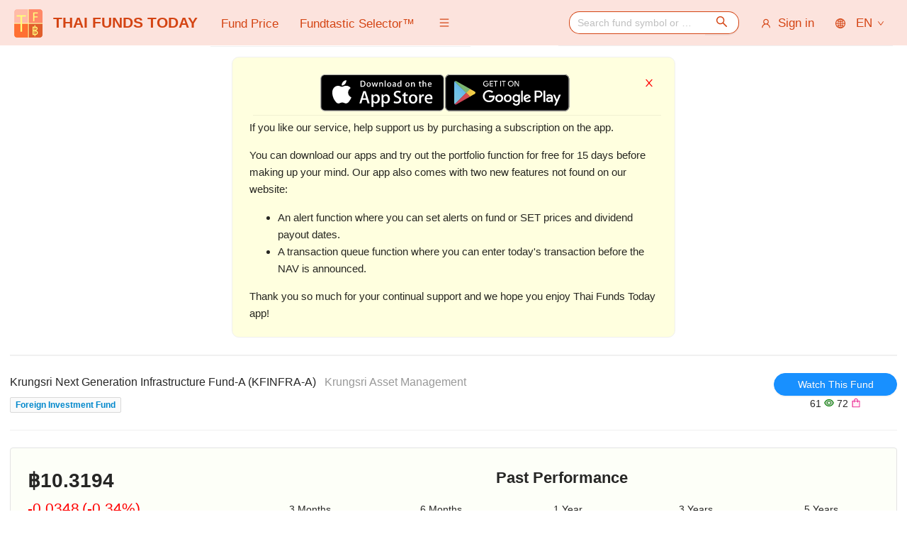

--- FILE ---
content_type: text/html; charset=utf-8
request_url: https://www.thaifundstoday.com/en/funds/1794-krungsri-next-generation-infrastructure-fund-a-foreign
body_size: 5811
content:
<!DOCTYPE html><html lang="en"><head><meta charSet="utf-8"/><meta name="viewport" content="width=device-width"/><title>ThaiFundsToday - track latest Thai mutual fund prices, dividends, performances and other information</title><meta name="description" content="ind latest Thai mutual fund prices, dividends, historical performances, and other information."/><link rel="icon" href="/favicon.ico"/><link rel="apple-touch-icon" href="/tft57.png"/><link rel="apple-touch-icon" sizes="72x72" href="/tft72.png"/><link rel="apple-touch-icon" sizes="114x114" href="/tft114.png"/><meta name="next-head-count" content="8"/><link rel="preload" href="/_next/static/css/43f52510b8274b60.css" as="style"/><link rel="stylesheet" href="/_next/static/css/43f52510b8274b60.css" data-n-g=""/><noscript data-n-css=""></noscript><script defer="" nomodule="" src="/_next/static/chunks/polyfills-c67a75d1b6f99dc8.js"></script><script src="/_next/static/chunks/webpack-a1676f317a2e249d.js" defer=""></script><script src="/_next/static/chunks/framework-23f98fcb0f1d4c8a.js" defer=""></script><script src="/_next/static/chunks/main-f4ccd263c2646afe.js" defer=""></script><script src="/_next/static/chunks/pages/_app-0283f1d245e1a8ff.js" defer=""></script><script src="/_next/static/chunks/75fc9c18-4e77b98cbfa0535a.js" defer=""></script><script src="/_next/static/chunks/7134-840c0ba0e5f4bcdf.js" defer=""></script><script src="/_next/static/chunks/9495-02ee405a5955c403.js" defer=""></script><script src="/_next/static/chunks/8158-6c75193295dd6c9d.js" defer=""></script><script src="/_next/static/chunks/pages/funds/%5Bslug%5D-774d6c809cb95d84.js" defer=""></script><script src="/_next/static/Z7uD_Zk-m_fLCfKdzpy4q/_buildManifest.js" defer=""></script><script src="/_next/static/Z7uD_Zk-m_fLCfKdzpy4q/_ssgManifest.js" defer=""></script></head><body><div id="__next"><section class="ant-layout"><header class="ant-layout-header"><div class="nav-menu nav-mobile-left-menu"><a class="ant-dropdown-trigger ant-drop-down-link"><span role="img" aria-label="menu" class="anticon anticon-menu"><svg viewBox="64 64 896 896" focusable="false" data-icon="menu" width="1em" height="1em" fill="currentColor" aria-hidden="true"><path d="M904 160H120c-4.4 0-8 3.6-8 8v64c0 4.4 3.6 8 8 8h784c4.4 0 8-3.6 8-8v-64c0-4.4-3.6-8-8-8zm0 624H120c-4.4 0-8 3.6-8 8v64c0 4.4 3.6 8 8 8h784c4.4 0 8-3.6 8-8v-64c0-4.4-3.6-8-8-8zm0-312H120c-4.4 0-8 3.6-8 8v64c0 4.4 3.6 8 8 8h784c4.4 0 8-3.6 8-8v-64c0-4.4-3.6-8-8-8z"></path></svg></span></a></div><h2 style="color:white;display:inline"><a class="brand" href="/"><i class="icon-tft-logo"></i>THAI FUNDS TODAY</a></h2><div class="nav-menu nav-right-menu"><a class="ant-dropdown-trigger ant-drop-down-link"><span role="img" aria-label="global" class="anticon anticon-global"><svg viewBox="64 64 896 896" focusable="false" data-icon="global" width="1em" height="1em" fill="currentColor" aria-hidden="true"><path d="M854.4 800.9c.2-.3.5-.6.7-.9C920.6 722.1 960 621.7 960 512s-39.4-210.1-104.8-288c-.2-.3-.5-.5-.7-.8-1.1-1.3-2.1-2.5-3.2-3.7-.4-.5-.8-.9-1.2-1.4l-4.1-4.7-.1-.1c-1.5-1.7-3.1-3.4-4.6-5.1l-.1-.1c-3.2-3.4-6.4-6.8-9.7-10.1l-.1-.1-4.8-4.8-.3-.3c-1.5-1.5-3-2.9-4.5-4.3-.5-.5-1-1-1.6-1.5-1-1-2-1.9-3-2.8-.3-.3-.7-.6-1-1C736.4 109.2 629.5 64 512 64s-224.4 45.2-304.3 119.2c-.3.3-.7.6-1 1-1 .9-2 1.9-3 2.9-.5.5-1 1-1.6 1.5-1.5 1.4-3 2.9-4.5 4.3l-.3.3-4.8 4.8-.1.1c-3.3 3.3-6.5 6.7-9.7 10.1l-.1.1c-1.6 1.7-3.1 3.4-4.6 5.1l-.1.1c-1.4 1.5-2.8 3.1-4.1 4.7-.4.5-.8.9-1.2 1.4-1.1 1.2-2.1 2.5-3.2 3.7-.2.3-.5.5-.7.8C103.4 301.9 64 402.3 64 512s39.4 210.1 104.8 288c.2.3.5.6.7.9l3.1 3.7c.4.5.8.9 1.2 1.4l4.1 4.7c0 .1.1.1.1.2 1.5 1.7 3 3.4 4.6 5l.1.1c3.2 3.4 6.4 6.8 9.6 10.1l.1.1c1.6 1.6 3.1 3.2 4.7 4.7l.3.3c3.3 3.3 6.7 6.5 10.1 9.6 80.1 74 187 119.2 304.5 119.2s224.4-45.2 304.3-119.2a300 300 0 0010-9.6l.3-.3c1.6-1.6 3.2-3.1 4.7-4.7l.1-.1c3.3-3.3 6.5-6.7 9.6-10.1l.1-.1c1.5-1.7 3.1-3.3 4.6-5 0-.1.1-.1.1-.2 1.4-1.5 2.8-3.1 4.1-4.7.4-.5.8-.9 1.2-1.4a99 99 0 003.3-3.7zm4.1-142.6c-13.8 32.6-32 62.8-54.2 90.2a444.07 444.07 0 00-81.5-55.9c11.6-46.9 18.8-98.4 20.7-152.6H887c-3 40.9-12.6 80.6-28.5 118.3zM887 484H743.5c-1.9-54.2-9.1-105.7-20.7-152.6 29.3-15.6 56.6-34.4 81.5-55.9A373.86 373.86 0 01887 484zM658.3 165.5c39.7 16.8 75.8 40 107.6 69.2a394.72 394.72 0 01-59.4 41.8c-15.7-45-35.8-84.1-59.2-115.4 3.7 1.4 7.4 2.9 11 4.4zm-90.6 700.6c-9.2 7.2-18.4 12.7-27.7 16.4V697a389.1 389.1 0 01115.7 26.2c-8.3 24.6-17.9 47.3-29 67.8-17.4 32.4-37.8 58.3-59 75.1zm59-633.1c11 20.6 20.7 43.3 29 67.8A389.1 389.1 0 01540 327V141.6c9.2 3.7 18.5 9.1 27.7 16.4 21.2 16.7 41.6 42.6 59 75zM540 640.9V540h147.5c-1.6 44.2-7.1 87.1-16.3 127.8l-.3 1.2A445.02 445.02 0 00540 640.9zm0-156.9V383.1c45.8-2.8 89.8-12.5 130.9-28.1l.3 1.2c9.2 40.7 14.7 83.5 16.3 127.8H540zm-56 56v100.9c-45.8 2.8-89.8 12.5-130.9 28.1l-.3-1.2c-9.2-40.7-14.7-83.5-16.3-127.8H484zm-147.5-56c1.6-44.2 7.1-87.1 16.3-127.8l.3-1.2c41.1 15.6 85 25.3 130.9 28.1V484H336.5zM484 697v185.4c-9.2-3.7-18.5-9.1-27.7-16.4-21.2-16.7-41.7-42.7-59.1-75.1-11-20.6-20.7-43.3-29-67.8 37.2-14.6 75.9-23.3 115.8-26.1zm0-370a389.1 389.1 0 01-115.7-26.2c8.3-24.6 17.9-47.3 29-67.8 17.4-32.4 37.8-58.4 59.1-75.1 9.2-7.2 18.4-12.7 27.7-16.4V327zM365.7 165.5c3.7-1.5 7.3-3 11-4.4-23.4 31.3-43.5 70.4-59.2 115.4-21-12-40.9-26-59.4-41.8 31.8-29.2 67.9-52.4 107.6-69.2zM165.5 365.7c13.8-32.6 32-62.8 54.2-90.2 24.9 21.5 52.2 40.3 81.5 55.9-11.6 46.9-18.8 98.4-20.7 152.6H137c3-40.9 12.6-80.6 28.5-118.3zM137 540h143.5c1.9 54.2 9.1 105.7 20.7 152.6a444.07 444.07 0 00-81.5 55.9A373.86 373.86 0 01137 540zm228.7 318.5c-39.7-16.8-75.8-40-107.6-69.2 18.5-15.8 38.4-29.7 59.4-41.8 15.7 45 35.8 84.1 59.2 115.4-3.7-1.4-7.4-2.9-11-4.4zm292.6 0c-3.7 1.5-7.3 3-11 4.4 23.4-31.3 43.5-70.4 59.2-115.4 21 12 40.9 26 59.4 41.8a373.81 373.81 0 01-107.6 69.2z"></path></svg></span> <!-- --> </a></div></header><main class="ant-layout-content"><div id="fb-root"></div><div class="ant-row ant-row-center searchbar-row"><div class="ant-col ant-col-24"><div class="ant-select ant-select-auto-complete ant-select-single ant-select-customize-input ant-select-show-search"><div class="ant-select-selector"><span class="ant-select-selection-search"><span class="ant-input-group-wrapper ant-input-search ant-input-search-with-button ant-select-selection-search-input nav-search"><span class="ant-input-wrapper ant-input-group"><input autoComplete="off" placeholder="Search fund symbol or name" type="search" role="combobox" aria-haspopup="listbox" aria-owns="undefined_list" aria-autocomplete="list" aria-controls="undefined_list" aria-activedescendant="undefined_list_0" class="ant-input" value=""/><span class="ant-input-group-addon"><button type="button" class="ant-btn ant-btn-primary ant-input-search-button"><span role="img" aria-label="search" class="anticon anticon-search"><svg viewBox="64 64 896 896" focusable="false" data-icon="search" width="1em" height="1em" fill="currentColor" aria-hidden="true"><path d="M909.6 854.5L649.9 594.8C690.2 542.7 712 479 712 412c0-80.2-31.3-155.4-87.9-212.1-56.6-56.7-132-87.9-212.1-87.9s-155.5 31.3-212.1 87.9C143.2 256.5 112 331.8 112 412c0 80.1 31.3 155.5 87.9 212.1C256.5 680.8 331.8 712 412 712c67 0 130.6-21.8 182.7-62l259.7 259.6a8.2 8.2 0 0011.6 0l43.6-43.5a8.2 8.2 0 000-11.6zM570.4 570.4C528 612.7 471.8 636 412 636s-116-23.3-158.4-65.6C211.3 528 188 471.8 188 412s23.3-116.1 65.6-158.4C296 211.3 352.2 188 412 188s116.1 23.2 158.4 65.6S636 352.2 636 412s-23.3 116.1-65.6 158.4z"></path></svg></span></button></span></span></span></span><span class="ant-select-selection-placeholder"></span></div></div></div></div><div class="ant-row tft-header-row"><div class="ant-col ant-col-xs-12 ant-col-xs-offset-6"><div class="ant-row ant-row-center"><div class="ant-col ant-col-24"><div class="ant-row ant-row-center"><div class="ant-col"><a href="https://itunes.apple.com/th/app/thai-funds-today/id949909195?mt=8" target="_blank"><img alt="Apple" src="/icons/apple_badge.svg" width="175" height="52" decoding="async" data-nimg="1" loading="lazy" style="color:transparent"/></a> <a href="https://play.google.com/store/apps/details?id=com.license2q.thaifundstoday" target="_blank"><img alt="Android" src="/icons/android_badge.svg" width="177" height="52" decoding="async" data-nimg="1" loading="lazy" style="color:transparent"/></a></div></div></div></div></div><div class="ant-col ant-col-xs-6"><div class="ant-row ant-row-end"><div class="ant-col"><div class="fb-like" data-href="https://www.facebook.com/Thaifundstoday" data-layout="box_count" data-action="like" data-show-faces="false" data-share="true" data-size="small" data-width=""></div></div></div></div></div><div class="ant-divider ant-divider-horizontal" style="border-width:2px" role="separator"></div><div></div></main><footer class="ant-layout-footer"><div class="ant-row ant-row-center"><div class="ant-col ant-col-20"><strong><p class="text-center"> <!-- -->Disclaimer<!-- --> </p></strong><p>All information on this site provided &quot;as is&quot; for convenience and informational purpose only, and not intended for trading purposes or advice. <em> Thaifundstoday </em> is not liable for any informational errors, incompleteness, or for any action taken based on any information here.</p><p>Investment in mutual funds has risks and you may lose all your money. Past performance of the funds are no guarantee of their future results. Please consult your investment advisor and the appropriate asset management company before making any investment decision.</p><strong><p class="text-center contact">Contact us at<a href="mailto:thaifundstoday.pr@gmail.com"> thaifundstoday.pr@gmail.com </a></p></strong></div></div></footer></section></div><script id="__NEXT_DATA__" type="application/json">{"props":{"pageProps":{"__lang":"en","__namespaces":{"common":{"signup_for_free":"Sign up - it's free!","sign_in":"Sign in","email":"Email","password":"Password","submit_signin":"Submit","reset_password":"Reset password","new_user?":"New user?","update_your_account":"Update Your Account","account_updated":"Your account has been updated successfully","sign_up":"Sign up","username":"Username","confirmation":"Confirmation","register":"Register","update":"Update","use_only_letters_and_numbers":"Use only letters and numbers","password_more_than_5_characters":"Password (\u003e5 characters)","retype_your_password":"Retype your password","reset_form":{"get_new_password":"Please enter your email below and we will send you a new password.","reset_success":"A new password has been sent to {{email}}.","reset_fail":"No account with email address {{email}} exists. Please try again"},"Date":"Date","date_range":{"n_days":{"one":"Daily","other":"{{count}} Days"},"n_weeks":{"one":"{{count}} Week","other":"{{count}} Weeks"},"n_months":{"one":"{{count}} Month","other":"{{count}} Months"},"n_years":{"one":"{{count}} Year","other":"{{count}} Years"}},"button":{"ok":"OK","cancel":"Cancel","update":"Update","set":"Set"},"user_corner":"{{name}}'s Corner"},"navbar":{"lang":"ไทย","sign_in":"Sign in","search_placeholder":"Search fund symbol or name","my_portfolio":"Portfolio","settings":"Settings","sign_out":"Sign out","fund_price":"Fund Price","fundtastic_selector":"Fundtastic Selector™"},"app_desc":{"help-support-text":"If you like our service, help support us by purchasing a subscription on the app.","free-trial-text":"You can download our apps and try out the portfolio function for free for 15 days before making up your mind. Our app also comes with two new features not found on our website:","app-feature-text":"","app-feature-1-text":"An alert function where you can set alerts on fund or SET prices and dividend payout dates.","app-feature-2-text":"A transaction queue function where you can enter today's transaction before the NAV is announced.","app-website":"Thank you so much for your continual support and we hope you enjoy Thai Funds Today app!"},"quick_links":{"first_time_here":"First Time Here?","fund_price_info":"Fund Price Info","fundtastic_selector":"Fundtastic Selector™","my_portfolio":"My Portfolio"},"disclaimer":{"title":"Disclaimer","paragraph1":"All information on this site provided \"as is\" for convenience and informational purpose only, and not intended for trading purposes or advice. \u003c0\u003e Thaifundstoday \u003c/0\u003e is not liable for any informational errors, incompleteness, or for any action taken based on any information here.","paragraph2":"Investment in mutual funds has risks and you may lose all your money. Past performance of the funds are no guarantee of their future results. Please consult your investment advisor and the appropriate asset management company before making any investment decision.","contact_us_at":"Contact us at"},"institution":{"title":"Institution"},"fund":{"title":"Mutual Fund","short_title":"All Funds","all":"All","type":{"title":"Fund Type","short_title":"Type","all":"All"},"watching":"Watching","watch_this_fund":"Watch This Fund","n_users_watching_this":"{{n}} users are watching this","n_users_have_in_port":"{{n}} users have this in their portfolios","as_of_date":"As of {{date}}","inception":"Inception","risk_factor":"Risk Factor","more_info":"More Info","performance":"Performance","past_performance":"Past Performance","performance_calculated_as_of_date":"Past performance calculated as of {{date}}","popover":{"with_dividend":"Current data shows past performance including dividend (percentage return calculated using the Modified Dietz method). Click on 'including dividend' to calculate past performance excluding dividend.","without_dividend":"Current data shows past performance excluding dividend. Click on 'excluding dividend' to calculate past performance including dividend."},"dividend":{"with":"including dividend","without":"excluding dividend","title":"Dividend","annualized_yield":"Annualized Yield","year_payout":"Year Payout","num_payouts":"Number of Payouts","historical":"Historical Dividend","exdiv_date":"XD Date","pay_date":"Pay Date","amount":"Amount","payouts_per_year":"# Payouts / year","last_payout_date":"Last Payout Date","last_dividend":"Last Dividend"},"similar_funds":"Similar Funds","dividend_summary_title":"Quick Summary","payout_frequencies_by_xd_date":"Payout Frequencies (by XD Dates)","ranking":"Ranking","percentile":"Percentile","period":"Period","performance_period":"Performance Period","performance_returns":"Return","percentile_chart_for_fund_type_title":"Percentile ranks of past performances over different time periods (out of all {{fund_type}} funds)","perf_graph":{"title":"Graph","nav_baht":"Nav [฿]","nav_percent":"Nav [% Change]","return_with_div":"Return [%] (incl. dividend)"},"compare":"Compare","add_fund_symbol_here":"Add fund symbol here","max_funds_reached":"Can only compare up to {{n}} funds"}}},"__N_SSP":true},"page":"/funds/[slug]","query":{"slug":"1794-krungsri-next-generation-infrastructure-fund-a-foreign"},"buildId":"Z7uD_Zk-m_fLCfKdzpy4q","isFallback":false,"gssp":true,"locale":"en","locales":["en","th"],"defaultLocale":"en","scriptLoader":[]}</script></body></html>

--- FILE ---
content_type: image/svg+xml
request_url: https://www.thaifundstoday.com/icons/apple_badge.svg
body_size: 5409
content:
<svg
                width="auto"
                height="100%"
                viewBox="0 0 178 53"
                fill="none"
                xmlns="http://www.w3.org/2000/svg"
              >
                <path
                  d="M171.868 52.6617H6.34159C2.90209 52.6617 0 49.8674 0 46.4283V6.12596C0 2.68682 2.90209 0 6.34159 0H171.868C175.307 0 177.887 2.68682 177.887 6.12596V46.4283C177.887 49.8674 175.2 52.6617 171.868 52.6617Z"
                  fill="#A1A0A0"
                />
                <path
                  d="M176.92 46.4283C176.92 49.2226 174.663 51.4795 171.868 51.4795H6.34157C3.54697 51.4795 1.28979 49.2226 1.28979 46.4283V6.12593C1.28979 3.33164 3.54697 1.07471 6.34157 1.07471H171.868C174.663 1.07471 176.92 3.33164 176.92 6.12593V46.4283Z"
                  fill="black"
                />
                <path
                  d="M39.8768 26.0084C39.8768 21.7095 43.3163 19.6675 43.5313 19.56C41.4891 16.6582 38.4795 16.2283 37.4047 16.2283C34.8251 15.9059 32.2455 17.733 30.9556 17.733C29.5583 17.733 27.6236 16.2283 25.3665 16.2283C22.5719 16.2283 19.8847 17.9479 18.4874 20.4198C15.4779 25.5785 17.7351 33.2091 20.6371 37.4005C22.0344 39.4425 23.7542 41.6994 25.9039 41.6994C28.0536 41.5919 28.806 40.3023 31.3856 40.3023C33.9652 40.3023 34.7176 41.6994 36.9748 41.5919C39.2319 41.5919 40.7367 39.55 42.134 37.508C43.7463 35.1436 44.4987 32.8866 44.4987 32.7792C44.2837 32.7792 39.8768 31.0596 39.8768 26.0084Z"
                  fill="white"
                />
                <path
                  d="M35.5774 13.5416C36.7597 12.1445 37.5121 10.1025 37.2971 8.16797C35.5774 8.27544 33.5351 9.35017 32.3528 10.7473C31.278 12.037 30.3106 14.079 30.6331 15.906C32.4603 16.0135 34.395 14.9388 35.5774 13.5416Z"
                  fill="white"
                />
                <path
                  d="M70.8324 41.4846H67.8228L66.2105 36.3259H60.5139L58.9016 41.4846H55.9995L61.6962 23.9666H65.1357L70.8324 41.4846ZM65.7806 34.1765L64.2758 29.5551C64.1683 29.1252 63.8459 27.943 63.4159 26.2235C63.201 26.9758 62.986 28.0505 62.5561 29.5551L61.0513 34.1765H65.7806Z"
                  fill="white"
                />
                <path
                  d="M85.4504 34.9287C85.4504 37.0781 84.913 38.7977 83.7306 39.9799C82.6558 41.0546 81.366 41.6995 79.8612 41.6995C78.1414 41.6995 76.9591 41.0546 76.3142 39.8724V46.5357H73.5196V32.9942C73.5196 31.597 73.5196 30.1999 73.4121 28.8027H75.8843L75.9917 30.8447C76.9591 29.3401 78.3564 28.5878 80.2911 28.5878C81.7959 28.5878 82.9782 29.1251 84.0531 30.3073C84.913 31.4895 85.4504 33.1016 85.4504 34.9287ZM82.5483 35.0361C82.5483 33.8539 82.2258 32.7792 81.6884 32.0269C81.0435 31.1671 80.2911 30.7372 79.2163 30.7372C78.5714 30.7372 77.9265 30.9522 77.2816 31.3821C76.7441 31.812 76.3142 32.4568 76.2067 33.2091C76.0992 33.5315 76.0992 33.8539 76.0992 34.0689V36.2183C76.0992 37.1856 76.4217 37.9379 76.9591 38.5827C77.4965 39.2276 78.2489 39.55 79.1088 39.55C80.1836 39.55 81.0435 39.1201 81.5809 38.3678C82.2258 37.508 82.5483 36.4333 82.5483 35.0361Z"
                  fill="white"
                />
                <path
                  d="M99.9606 34.9287C99.9606 37.0781 99.4232 38.7977 98.2409 39.9799C97.166 41.0546 95.8762 41.6995 94.3714 41.6995C92.6517 41.6995 91.4694 41.0546 90.8244 39.8724V46.5357H88.0298V32.9942C88.0298 31.597 88.0298 30.1999 87.9224 28.8027H90.287L90.3945 30.8447C91.3619 29.3401 92.7592 28.5878 94.6939 28.5878C96.1987 28.5878 97.381 29.1251 98.4559 30.3073C99.4232 31.4895 99.9606 33.1016 99.9606 34.9287ZM97.0586 35.0361C97.0586 33.8539 96.7361 32.7792 96.1987 32.0269C95.5538 31.1671 94.8014 30.7372 93.7265 30.7372C93.0816 30.7372 92.4367 30.9522 91.7918 31.3821C91.2544 31.812 90.8244 32.4568 90.717 33.2091C90.6095 33.5315 90.6095 33.8539 90.6095 34.0689V36.2183C90.6095 37.1856 90.9319 37.9379 91.4694 38.5827C92.0068 39.2276 92.7592 39.55 93.619 39.55C94.6939 39.55 95.5538 39.1201 96.0912 38.3678C96.8436 37.508 97.0586 36.4333 97.0586 35.0361Z"
                  fill="white"
                />
                <path
                  d="M116.191 36.5408C116.191 38.0454 115.654 39.2276 114.579 40.1949C113.396 41.2696 111.892 41.6995 109.849 41.6995C107.915 41.6995 106.41 41.3771 105.335 40.6247L105.98 38.2603C107.162 39.0126 108.56 39.3351 110.064 39.3351C111.139 39.3351 111.999 39.1201 112.536 38.5828C113.074 38.1529 113.396 37.508 113.396 36.6482C113.396 35.8959 113.181 35.3586 112.644 34.8212C112.107 34.2838 111.354 33.854 110.172 33.4241C107.055 32.2419 105.55 30.6298 105.55 28.3728C105.55 26.9757 106.087 25.7935 107.162 24.8262C108.237 23.859 109.634 23.4291 111.462 23.4291C113.074 23.4291 114.364 23.7515 115.439 24.2889L114.686 26.5458C113.719 26.0084 112.536 25.686 111.354 25.686C110.387 25.686 109.634 25.901 108.989 26.4383C108.56 26.8682 108.237 27.4056 108.237 28.0504C108.237 28.6953 108.452 29.3401 109.097 29.77C109.527 30.1999 110.387 30.6298 111.677 31.1671C113.181 31.812 114.256 32.4568 115.009 33.3166C115.868 34.2838 116.191 35.3586 116.191 36.5408Z"
                  fill="white"
                />
                <path
                  d="M125.542 30.9522H122.425V37.0782C122.425 38.6903 122.962 39.4426 124.037 39.4426C124.575 39.4426 125.005 39.4426 125.327 39.3351L125.435 41.4845C124.897 41.6995 124.145 41.807 123.285 41.807C122.21 41.807 121.35 41.4845 120.705 40.8397C120.06 40.1949 119.738 39.0127 119.738 37.4006V31.0597H117.911V28.9102H119.738V26.5458L122.532 25.686V28.8027H125.649V30.9522H125.542Z"
                  fill="white"
                />
                <path
                  d="M139.515 35.0362C139.515 36.9707 138.978 38.5828 137.795 39.8725C136.613 41.1622 135.108 41.807 133.173 41.807C131.346 41.807 129.841 41.1622 128.767 39.98C127.692 38.7978 127.154 37.1857 127.154 35.3586C127.154 33.4241 127.692 31.812 128.874 30.5224C130.056 29.2327 131.561 28.6953 133.496 28.6953C135.323 28.6953 136.828 29.3401 138.01 30.5224C138.978 31.5971 139.515 33.1017 139.515 35.0362ZM136.613 35.1437C136.613 33.9615 136.398 32.9942 135.861 32.1344C135.323 31.1672 134.463 30.6298 133.388 30.6298C132.206 30.6298 131.346 31.1672 130.809 32.1344C130.271 32.9942 130.056 33.9615 130.056 35.1437C130.056 36.3259 130.271 37.2931 130.809 38.1529C131.454 39.1202 132.314 39.6575 133.388 39.6575C134.463 39.6575 135.323 39.1202 135.861 38.1529C136.29 37.2931 136.613 36.3259 136.613 35.1437Z"
                  fill="white"
                />
                <path
                  d="M148.651 31.2746C148.329 31.2746 148.114 31.1672 147.791 31.1672C146.824 31.1672 146.072 31.4896 145.534 32.2419C145.104 32.8867 144.782 33.7465 144.782 34.7138V41.3771H141.987V32.6718C141.987 31.1672 141.987 29.8775 141.88 28.6953H144.352L144.459 31.1672H144.567C144.889 30.3074 145.319 29.6625 145.964 29.1252C146.609 28.6953 147.254 28.4803 148.006 28.4803C148.221 28.4803 148.544 28.4803 148.759 28.4803V31.2746H148.651Z"
                  fill="white"
                />
                <path
                  d="M161.227 34.4988C161.227 35.0362 161.227 35.4661 161.119 35.7885H152.736C152.736 37.0782 153.166 38.0454 153.918 38.6903C154.67 39.2276 155.53 39.5501 156.713 39.5501C158.002 39.5501 159.077 39.3351 160.152 38.9052L160.582 40.8397C159.4 41.3771 158.002 41.592 156.39 41.592C154.455 41.592 152.843 41.0547 151.768 39.8725C150.693 38.6903 150.049 37.1857 150.049 35.2511C150.049 33.3166 150.586 31.7045 151.661 30.5223C152.736 29.1252 154.24 28.4803 156.068 28.4803C157.895 28.4803 159.292 29.1252 160.26 30.5223C160.905 31.5971 161.227 32.9942 161.227 34.4988ZM158.54 33.854C158.54 32.9942 158.325 32.3494 158.002 31.7045C157.465 30.9522 156.82 30.5223 155.745 30.5223C154.778 30.5223 154.026 30.9522 153.488 31.7045C153.058 32.3494 152.736 32.9942 152.628 33.854H158.54Z"
                  fill="white"
                />
                <path
                  d="M64.8132 13.1126C64.8132 14.6172 64.3833 15.7994 63.4159 16.6592C62.556 17.4115 61.3737 17.7339 59.7614 17.7339C59.009 17.7339 58.2567 17.7339 57.7192 17.6265V9.13609C58.4716 9.02862 59.224 8.92114 60.0839 8.92114C61.5887 8.92114 62.771 9.24356 63.5234 9.8884C64.3833 10.6407 64.8132 11.7154 64.8132 13.1126ZM63.3084 13.1126C63.3084 12.1453 63.0934 11.2855 62.556 10.7482C62.0186 10.3183 61.2662 9.99587 60.1914 9.99587C59.7614 9.99587 59.3315 9.99587 59.1165 10.1033V16.5517C59.3315 16.5517 59.5465 16.5517 60.0839 16.5517C61.1587 16.5517 61.9111 16.2293 62.556 15.6919C63.0934 15.1546 63.3084 14.2948 63.3084 13.1126Z"
                  fill="white"
                />
                <path
                  d="M72.5522 14.5088C72.5522 15.4761 72.2298 16.2284 71.6923 16.8732C71.1549 17.5181 70.4025 17.8405 69.4351 17.8405C68.5752 17.8405 67.8228 17.5181 67.2854 16.9807C66.748 16.3359 66.4255 15.5835 66.4255 14.7238C66.4255 13.7565 66.748 13.0042 67.2854 12.3593C67.8228 11.7145 68.5752 11.3921 69.5426 11.3921C70.4025 11.3921 71.1549 11.7145 71.6923 12.2519C72.2298 12.7892 72.5522 13.5416 72.5522 14.5088ZM71.0474 14.5088C71.0474 13.9714 70.9399 13.4341 70.725 13.0042C70.4025 12.4668 69.9726 12.2519 69.4351 12.2519C68.8977 12.2519 68.4678 12.4668 68.1453 13.0042C67.9303 13.4341 67.8228 13.864 67.8228 14.5088C67.8228 15.0462 67.9303 15.5835 68.1453 16.0134C68.4678 16.5508 68.8977 16.7657 69.4351 16.7657C69.9726 16.7657 70.4025 16.5508 70.725 16.0134C70.9399 15.5835 71.0474 15.0462 71.0474 14.5088Z"
                  fill="white"
                />
                <path
                  d="M82.8706 11.3921L80.9359 17.6255H79.646L78.7862 14.9387C78.5712 14.2939 78.4637 13.649 78.2487 12.8967C78.1413 13.5415 77.9263 14.2939 77.7113 14.9387L76.8514 17.6255H75.5616L73.7344 11.3921H75.1317L75.8841 14.2939C76.099 15.0462 76.2065 15.691 76.314 16.3358C76.4215 15.7985 76.6365 15.1536 76.8514 14.4013L77.7113 11.3921H78.7862L79.646 14.2939C79.861 15.0462 79.9685 15.691 80.1835 16.3358C80.2909 15.691 80.3984 15.0462 80.6134 14.2939L81.3658 11.3921H82.8706Z"
                  fill="white"
                />
                <path
                  d="M90.0721 17.6256H88.6748V14.079C88.6748 13.0042 88.2448 12.4669 87.3849 12.4669C86.955 12.4669 86.6325 12.5743 86.4176 12.8968C86.2026 13.2192 85.9876 13.5416 85.9876 13.9715V17.6256H84.5903V13.2192C84.5903 12.6818 84.5903 12.037 84.5903 11.3921H85.7727L85.8802 12.3594C85.9876 12.037 86.3101 11.822 86.6325 11.6071C86.955 11.3921 87.3849 11.2847 87.9224 11.2847C88.4598 11.2847 88.9972 11.4996 89.3197 11.822C89.7496 12.2519 90.0721 13.0042 90.0721 13.864V17.6256Z"
                  fill="white"
                />
                <path
                  d="M93.834 17.6255H92.4368V8.59778H93.834V17.6255Z"
                  fill="white"
                />
                <path
                  d="M102.003 14.5088C102.003 15.4761 101.68 16.2284 101.143 16.8732C100.606 17.5181 99.8532 17.8405 98.8858 17.8405C97.9184 17.8405 97.2735 17.5181 96.7361 16.9807C96.1987 16.3359 95.8762 15.5835 95.8762 14.7238C95.8762 13.7565 96.1987 13.0042 96.7361 12.3593C97.2735 11.7145 98.0259 11.3921 98.9933 11.3921C99.9607 11.3921 100.606 11.7145 101.143 12.2519C101.788 12.7892 102.003 13.5416 102.003 14.5088ZM100.606 14.5088C100.606 13.9714 100.498 13.4341 100.283 13.0042C99.9607 12.4668 99.5307 12.2519 98.9933 12.2519C98.4559 12.2519 98.0259 12.4668 97.7035 13.0042C97.4885 13.4341 97.381 13.864 97.381 14.5088C97.381 15.0462 97.4885 15.5835 97.7035 16.0134C98.0259 16.5508 98.4559 16.7657 98.9933 16.7657C99.5307 16.7657 99.9607 16.5508 100.283 16.0134C100.498 15.5835 100.606 15.0462 100.606 14.5088Z"
                  fill="white"
                />
                <path
                  d="M108.667 17.6256H107.485L107.377 16.8733C106.947 17.4106 106.302 17.733 105.55 17.733C105.013 17.733 104.475 17.5181 104.153 17.1957C103.83 16.8733 103.615 16.4434 103.615 15.906C103.615 15.1537 103.938 14.6163 104.583 14.1864C105.227 13.7565 106.087 13.5416 107.27 13.6491V13.5416C107.27 12.6818 106.84 12.3594 105.98 12.3594C105.335 12.3594 104.798 12.4669 104.368 12.7893L104.045 11.822C104.583 11.4996 105.335 11.2847 106.195 11.2847C107.807 11.2847 108.667 12.1445 108.667 13.864V16.1209C108.559 16.7658 108.667 17.3032 108.667 17.6256ZM107.27 15.4761V14.5089C105.765 14.5089 105.013 14.9387 105.013 15.7985C105.013 16.1209 105.12 16.3359 105.227 16.5508C105.442 16.7658 105.657 16.7658 105.872 16.7658C106.195 16.7658 106.41 16.6583 106.732 16.4434C106.947 16.2284 107.162 16.0135 107.162 15.6911C107.27 15.6911 107.27 15.5836 107.27 15.4761Z"
                  fill="white"
                />
                <path
                  d="M116.513 17.6255H115.331L115.223 16.6582C114.793 17.4106 114.149 17.8405 113.181 17.8405C112.429 17.8405 111.784 17.518 111.354 16.9807C110.817 16.4433 110.602 15.5835 110.602 14.7237C110.602 13.7565 110.817 12.8967 111.461 12.2519C111.999 11.7145 112.644 11.3921 113.396 11.3921C114.256 11.3921 114.793 11.7145 115.116 12.2519V8.59778H116.513V16.0134C116.513 16.5508 116.513 17.0881 116.513 17.6255ZM115.116 15.0462V13.9714C115.116 13.7565 115.116 13.649 115.116 13.5415C115.008 13.2191 114.901 12.8967 114.578 12.6817C114.364 12.4668 114.041 12.3593 113.611 12.3593C113.074 12.3593 112.644 12.5743 112.429 13.0042C112.106 13.4341 111.999 13.9714 111.999 14.6163C111.999 15.2611 112.106 15.691 112.429 16.1209C112.751 16.5508 113.181 16.7657 113.611 16.7657C114.041 16.7657 114.471 16.5508 114.686 16.2284C115.008 15.7985 115.116 15.476 115.116 15.0462Z"
                  fill="white"
                />
                <path
                  d="M128.337 14.5088C128.337 15.4761 128.014 16.2284 127.477 16.8732C126.939 17.5181 126.187 17.8405 125.22 17.8405C124.36 17.8405 123.607 17.5181 123.07 16.9807C122.532 16.3359 122.21 15.5835 122.21 14.7238C122.21 13.7565 122.532 13.0042 123.07 12.3593C123.607 11.7145 124.36 11.3921 125.327 11.3921C126.187 11.3921 126.939 11.7145 127.477 12.2519C128.122 12.7892 128.337 13.5416 128.337 14.5088ZM126.939 14.5088C126.939 13.9714 126.832 13.4341 126.617 13.0042C126.294 12.4668 125.864 12.2519 125.327 12.2519C124.79 12.2519 124.36 12.4668 124.037 13.0042C123.822 13.4341 123.715 13.864 123.715 14.5088C123.715 15.0462 123.822 15.5835 124.037 16.0134C124.36 16.5508 124.79 16.7657 125.327 16.7657C125.864 16.7657 126.294 16.5508 126.617 16.0134C126.832 15.5835 126.939 15.0462 126.939 14.5088Z"
                  fill="white"
                />
                <path
                  d="M135.861 17.6256H134.463V14.079C134.463 13.0042 134.033 12.4669 133.174 12.4669C132.744 12.4669 132.421 12.5743 132.206 12.8968C131.991 13.2192 131.776 13.5416 131.776 13.9715V17.6256H130.379V13.2192C130.379 12.6818 130.379 12.037 130.379 11.3921H131.561L131.669 12.3594C131.884 12.037 132.099 11.822 132.421 11.6071C132.744 11.3921 133.174 11.2847 133.711 11.2847C134.248 11.2847 134.786 11.4996 135.108 11.822C135.538 12.2519 135.861 13.0042 135.861 13.864V17.6256Z"
                  fill="white"
                />
                <path
                  d="M145.104 12.4668H143.599V15.476C143.599 16.2283 143.922 16.6582 144.459 16.6582C144.674 16.6582 144.889 16.6582 145.104 16.5508V17.6255C144.782 17.733 144.459 17.733 144.029 17.733C143.492 17.733 143.062 17.518 142.74 17.1956C142.417 16.8732 142.31 16.3358 142.31 15.476V12.3593H141.45V11.2846H142.31V10.3173L143.707 9.88745V11.3921H145.212V12.4668H145.104Z"
                  fill="white"
                />
                <path
                  d="M152.413 17.6255H151.016V14.0789C151.016 13.0042 150.586 12.3593 149.726 12.3593C149.081 12.3593 148.651 12.6817 148.436 13.3266C148.436 13.4341 148.329 13.649 148.329 13.8639V17.6255H146.931V8.59778H148.329V12.3593C148.759 11.7145 149.404 11.2846 150.156 11.2846C150.693 11.2846 151.231 11.4995 151.553 11.822C151.983 12.2519 152.306 13.0042 152.306 13.8639V17.6255H152.413Z"
                  fill="white"
                />
                <path
                  d="M159.937 14.1864C159.937 14.4014 159.937 14.6163 159.937 14.8313H155.745C155.745 15.4761 155.96 15.906 156.39 16.2284C156.712 16.5508 157.142 16.6583 157.787 16.6583C158.432 16.6583 158.97 16.5508 159.507 16.3359L159.722 17.3032C159.185 17.5181 158.432 17.733 157.68 17.733C156.712 17.733 155.96 17.4106 155.423 16.8733C154.885 16.3359 154.563 15.5836 154.563 14.6163C154.563 13.6491 154.778 12.8968 155.315 12.2519C155.853 11.6071 156.605 11.2847 157.465 11.2847C158.325 11.2847 159.077 11.6071 159.507 12.2519C159.83 12.7893 159.937 13.4341 159.937 14.1864ZM158.647 13.864C158.647 13.4341 158.54 13.1117 158.432 12.7893C158.217 12.3594 157.787 12.2519 157.357 12.2519C156.927 12.2519 156.497 12.4669 156.283 12.7893C156.068 13.1117 155.96 13.4341 155.853 13.864H158.647Z"
                  fill="white"
                />
              </svg>

--- FILE ---
content_type: application/javascript; charset=UTF-8
request_url: https://www.thaifundstoday.com/_next/static/chunks/pages/index-3ce6767aa15a0c24.js
body_size: 1014
content:
(self.webpackChunk_N_E=self.webpackChunk_N_E||[]).push([[5405],{8312:function(e,s,t){(window.__NEXT_P=window.__NEXT_P||[]).push(["/",function(){return t(772)}])},772:function(e,s,t){"use strict";t.r(s),t.d(s,{__N_SSG:function(){return p},default:function(){return d}});var r=t(3288),n=t(6731),i=t.n(n),a=t(8082),c=t(4601),_=t(7635),o=t(3876),l=t(8808),h=t(2022),f=t(7160),u=t.n(f),p=!0;function d(e){let{isSignedIn:s,user:t}=e,{t:n,lang:i}=(0,a.Z)("home"),c=s&&t&&t.slug,h=c?t.slug:"";return(0,r.jsx)(_.Z,{justify:"center",children:(0,r.jsx)(o.Z,{xs:22,md:16,children:(0,r.jsx)("div",{children:(0,r.jsxs)(l.Z,{className:u().tft_carousel,dotPosition:"top",autoplay:!0,children:[(0,r.jsx)(x,{t:n}),(0,r.jsx)(j,{t:n}),(0,r.jsx)(m,{t:n}),(0,r.jsx)(g,{t:n,isSignedIn:c,username:h})]})})})})}let x=e=>{let{t:s}=e;return(0,r.jsxs)(h.Z,{className:u().tft_carousel_card,children:[(0,r.jsxs)("h2",{children:[" ",s("first_time.title")," "]}),(0,r.jsx)("p",{className:u().tft_carousel_p,children:(0,r.jsx)(c.Z,{i18nKey:"home:first_time.paragraph1",components:[(0,r.jsx)(i(),{href:"/tutorial"})]})}),(0,r.jsx)("span",{className:u().tft_carousel_p,children:(0,r.jsx)("div",{children:(0,r.jsxs)("ul",{children:[(0,r.jsx)("li",{children:(0,r.jsx)(c.Z,{i18nKey:"home:first_time.paragraph2.item1",components:[(0,r.jsx)(i(),{href:"/funds"})]})}),(0,r.jsx)("li",{children:(0,r.jsx)(c.Z,{i18nKey:"home:first_time.paragraph2.item2",components:[(0,r.jsx)(i(),{href:"/fundtastic_selector"})]})}),(0,r.jsx)("li",{children:(0,r.jsx)(c.Z,{i18nKey:"home:first_time.paragraph2.item3",components:[(0,r.jsx)(i(),{href:"/signup"})]})})]})})})]})},j=e=>{let{t:s}=e;return(0,r.jsxs)(h.Z,{className:u().tft_carousel_card,children:[(0,r.jsxs)("h2",{children:[" ",s("fund_price_info.title")," "]}),(0,r.jsxs)("span",{className:u().tft_carousel_p,children:[(0,r.jsx)(c.Z,{i18nKey:"home:fund_price_info.paragraph1.text",components:[(0,r.jsx)(i(),{href:"/funds"})]}),(0,r.jsxs)("ul",{children:[(0,r.jsx)("li",{children:s("fund_price_info.paragraph1.item1")}),(0,r.jsx)("li",{children:(0,r.jsx)(c.Z,{i18nKey:"home:fund_price_info.paragraph1.item2",components:[(0,r.jsx)(i(),{href:"/funds?fund_type=ltf"}),(0,r.jsx)(i(),{href:"/funds?fund_type=rmf"}),(0,r.jsx)(i(),{href:"/funds?fund_type=equity"}),(0,r.jsx)(i(),{href:"/funds?fund_type=gold"})]})}),(0,r.jsx)("li",{children:s("fund_price_info.paragraph1.item3")}),(0,r.jsx)("li",{children:s("fund_price_info.paragraph1.item4")})]})]})]})},m=e=>{let{t:s}=e;return(0,r.jsxs)(h.Z,{className:u().tft_carousel_card,children:[(0,r.jsxs)("h2",{children:[" ",s("how_to_choose.title")," "]}),(0,r.jsxs)("span",{className:u().tft_carousel_p,children:[(0,r.jsx)(c.Z,{i18nKey:"home:how_to_choose.paragraph1.text",components:[(0,r.jsx)(i(),{href:"/fundtastic_selector"})]}),(0,r.jsxs)("ul",{children:[(0,r.jsx)("li",{children:s("how_to_choose.paragraph1.item1")}),(0,r.jsx)("li",{children:(0,r.jsx)(c.Z,{i18nKey:"home:how_to_choose.paragraph1.item2",components:[(0,r.jsx)("span",{className:u().tft_text_em})]})})]})]})]})},g=e=>{let{t:s,isSignedIn:t,username:n}=e,a=[(0,r.jsx)("em",{}),(0,r.jsx)(i(),{href:"/signup"})],_=[(0,r.jsx)("em",{}),(0,r.jsx)(i(),{href:"/users/".concat(n)})];return(0,r.jsxs)(h.Z,{className:u().tft_carousel_card,children:[(0,r.jsxs)("h2",{children:[" ",s("track_funds.title")," "]}),(0,r.jsx)("p",{className:u().tft_carousel_p,children:(0,r.jsx)(c.Z,{i18nKey:t?"home:track_funds.paragraph_signed_in":"home:track_funds.paragraph_signup",components:t?_:a})})]})}},7160:function(e){e.exports={tft_carousel:"Home_tft_carousel__62gE7",tft_carousel_card:"Home_tft_carousel_card__Eqffk",tft_carousel_p:"Home_tft_carousel_p__M5pME",tft_text_em:"Home_tft_text_em__ZH2X4"}}},function(e){e.O(0,[8808,9774,2888,179],function(){return e(e.s=8312)}),_N_E=e.O()}]);

--- FILE ---
content_type: application/javascript; charset=UTF-8
request_url: https://www.thaifundstoday.com/_next/static/chunks/8158-6c75193295dd6c9d.js
body_size: 4604
content:
(self.webpackChunk_N_E=self.webpackChunk_N_E||[]).push([[8158],{2320:function(e,t,a){"use strict";a.d(t,{Z:function(){return i}});var n=a(2466),r={icon:function(e,t){return{tag:"svg",attrs:{viewBox:"64 64 896 896",focusable:"false"},children:[{tag:"path",attrs:{d:"M512 64C264.6 64 64 264.6 64 512s200.6 448 448 448 448-200.6 448-448S759.4 64 512 64zm0 820c-205.4 0-372-166.6-372-372s166.6-372 372-372 372 166.6 372 372-166.6 372-372 372z",fill:e}},{tag:"path",attrs:{d:"M512 140c-205.4 0-372 166.6-372 372s166.6 372 372 372 372-166.6 372-372-166.6-372-372-372zm0 632c-22.1 0-40-17.9-40-40s17.9-40 40-40 40 17.9 40 40-17.9 40-40 40zm62.9-219.5a48.3 48.3 0 00-30.9 44.8V620c0 4.4-3.6 8-8 8h-48c-4.4 0-8-3.6-8-8v-21.5c0-23.1 6.7-45.9 19.9-64.9 12.9-18.6 30.9-32.8 52.1-40.9 34-13.1 56-41.6 56-72.7 0-44.1-43.1-80-96-80s-96 35.9-96 80v7.6c0 4.4-3.6 8-8 8h-48c-4.4 0-8-3.6-8-8V420c0-39.3 17.2-76 48.4-103.3C430.4 290.4 470 276 512 276s81.6 14.5 111.6 40.7C654.8 344 672 380.7 672 420c0 57.8-38.1 109.8-97.1 132.5z",fill:t}},{tag:"path",attrs:{d:"M472 732a40 40 0 1080 0 40 40 0 10-80 0zm151.6-415.3C593.6 290.5 554 276 512 276s-81.6 14.4-111.6 40.7C369.2 344 352 380.7 352 420v7.6c0 4.4 3.6 8 8 8h48c4.4 0 8-3.6 8-8V420c0-44.1 43.1-80 96-80s96 35.9 96 80c0 31.1-22 59.6-56 72.7-21.2 8.1-39.2 22.3-52.1 40.9-13.2 19-19.9 41.8-19.9 64.9V620c0 4.4 3.6 8 8 8h48c4.4 0 8-3.6 8-8v-22.7a48.3 48.3 0 0130.9-44.8c59-22.7 97.1-74.7 97.1-132.5 0-39.3-17.2-76-48.4-103.3z",fill:e}}]}},name:"question-circle",theme:"twotone"},l=a(336),o=function(e,t){return n.createElement(l.Z,Object.assign({},e,{ref:t,icon:r}))};o.displayName="QuestionCircleTwoTone";var i=n.forwardRef(o)},8061:function(e,t,a){"use strict";a.d(t,{Z:function(){return i}});var n=a(2466),r={icon:function(e,t){return{tag:"svg",attrs:{viewBox:"64 64 896 896",focusable:"false"},children:[{tag:"path",attrs:{d:"M696 472c0 4.4-3.6 8-8 8h-56c-4.4 0-8-3.6-8-8v-88H400v88c0 4.4-3.6 8-8 8h-56c-4.4 0-8-3.6-8-8v-88h-96v456h560V384h-96v88z",fill:t}},{tag:"path",attrs:{d:"M832 312H696v-16c0-101.6-82.4-184-184-184s-184 82.4-184 184v16H192c-17.7 0-32 14.3-32 32v536c0 17.7 14.3 32 32 32h640c17.7 0 32-14.3 32-32V344c0-17.7-14.3-32-32-32zm-432-16c0-61.9 50.1-112 112-112s112 50.1 112 112v16H400v-16zm392 544H232V384h96v88c0 4.4 3.6 8 8 8h56c4.4 0 8-3.6 8-8v-88h224v88c0 4.4 3.6 8 8 8h56c4.4 0 8-3.6 8-8v-88h96v456z",fill:e}}]}},name:"shopping",theme:"twotone"},l=a(336),o=function(e,t){return n.createElement(l.Z,Object.assign({},e,{ref:t,icon:r}))};o.displayName="ShoppingTwoTone";var i=n.forwardRef(o)},3309:function(e,t,a){"use strict";a.d(t,{Z:function(){return n}});var n=function(e){return e?"function"==typeof e?e():e:null}},5643:function(e,t,a){"use strict";a.d(t,{ZM:function(){return C},ZP:function(){return x}});var n=a(7762),r=a(3659),l=a(9221),o=a(1108),i=a(6257),c=a(2466),s=a(2852),u=a.n(s),d=a(5159),f=a(4944),m=a(9756),p=a(1151),h=a(2203),v=a(9856),y=a(6027),g=a(8051),b=function(e,t){var a={};for(var n in e)Object.prototype.hasOwnProperty.call(e,n)&&0>t.indexOf(n)&&(a[n]=e[n]);if(null!=e&&"function"==typeof Object.getOwnPropertySymbols)for(var r=0,n=Object.getOwnPropertySymbols(e);r<n.length;r++)0>t.indexOf(n[r])&&Object.prototype.propertyIsEnumerable.call(e,n[r])&&(a[n[r]]=e[n[r]]);return a},_=function(e){var t,a=e.prefixCls,n=e.children,o=e.actions,i=e.extra,s=e.className,d=e.colStyle,f=b(e,["prefixCls","children","actions","extra","className","colStyle"]),m=c.useContext(C),h=m.grid,v=m.itemLayout,_=(0,c.useContext(p.E_).getPrefixCls)("list",a),E=o&&o.length>0&&c.createElement("ul",{className:"".concat(_,"-item-action"),key:"actions"},o.map(function(e,t){return c.createElement("li",{key:"".concat(_,"-item-action-").concat(t)},e,t!==o.length-1&&c.createElement("em",{className:"".concat(_,"-item-action-split")}))})),Z=c.createElement(h?"div":"li",(0,r.Z)({},f,{className:u()("".concat(_,"-item"),(0,l.Z)({},"".concat(_,"-item-no-flex"),!("vertical"===v?!!i:(c.Children.forEach(n,function(e){"string"==typeof e&&(t=!0)}),!(t&&c.Children.count(n)>1)))),s)}),"vertical"===v&&i?[c.createElement("div",{className:"".concat(_,"-item-main"),key:"content"},n,E),c.createElement("div",{className:"".concat(_,"-item-extra"),key:"extra"},i)]:[n,E,(0,g.Tm)(i,{key:"extra"})]);return h?c.createElement(y.Z,{flex:1,style:d},Z):Z};_.Meta=function(e){var t=e.prefixCls,a=e.className,n=e.avatar,l=e.title,o=e.description,i=b(e,["prefixCls","className","avatar","title","description"]),s=(0,c.useContext(p.E_).getPrefixCls)("list",t),d=u()("".concat(s,"-item-meta"),a),f=c.createElement("div",{className:"".concat(s,"-item-meta-content")},l&&c.createElement("h4",{className:"".concat(s,"-item-meta-title")},l),o&&c.createElement("div",{className:"".concat(s,"-item-meta-description")},o));return c.createElement("div",(0,r.Z)({},i,{className:d}),n&&c.createElement("div",{className:"".concat(s,"-item-meta-avatar")},n),(l||o)&&f)};var E=function(e,t){var a={};for(var n in e)Object.prototype.hasOwnProperty.call(e,n)&&0>t.indexOf(n)&&(a[n]=e[n]);if(null!=e&&"function"==typeof Object.getOwnPropertySymbols)for(var r=0,n=Object.getOwnPropertySymbols(e);r<n.length;r++)0>t.indexOf(n[r])&&Object.prototype.propertyIsEnumerable.call(e,n[r])&&(a[n[r]]=e[n[r]]);return a},C=c.createContext({});function Z(e){var t,a=e.pagination,s=void 0!==a&&a,y=e.prefixCls,g=e.bordered,b=e.split,_=e.className,Z=e.children,x=e.itemLayout,O=e.loadMore,w=e.grid,N=e.dataSource,S=void 0===N?[]:N,z=e.size,k=e.header,P=e.footer,j=e.loading,M=e.rowKey,T=e.renderItem,L=e.locale,D=E(e,["pagination","prefixCls","bordered","split","className","children","itemLayout","loadMore","grid","dataSource","size","header","footer","loading","rowKey","renderItem","locale"]),V=s&&"object"===(0,i.Z)(s)?s:{},R=c.useState(V.defaultCurrent||1),A=(0,o.Z)(R,2),I=A[0],H=A[1],G=c.useState(V.defaultPageSize||10),X=(0,o.Z)(G,2),Y=X[0],B=X[1],F=c.useContext(p.E_),K=F.getPrefixCls,q=F.renderEmpty,Q=F.direction,W={},J=function(e){return function(t,a){H(t),B(a),s&&s[e]&&s[e](t,a)}},U=J("onChange"),$=J("onShowSizeChange"),ee=function(e,t){var a;return T?((a="function"==typeof M?M(e):"string"==typeof M?e[M]:e.key)||(a="list-item-".concat(t)),W[t]=a,T(e,t)):null},et=K("list",y),ea=void 0!==j&&j;"boolean"==typeof ea&&(ea={spinning:ea});var en=ea&&ea.spinning,er="";switch(z){case"large":er="lg";break;case"small":er="sm"}var el=u()(et,(t={},(0,l.Z)(t,"".concat(et,"-vertical"),"vertical"===x),(0,l.Z)(t,"".concat(et,"-").concat(er),er),(0,l.Z)(t,"".concat(et,"-split"),void 0===b||b),(0,l.Z)(t,"".concat(et,"-bordered"),void 0!==g&&g),(0,l.Z)(t,"".concat(et,"-loading"),en),(0,l.Z)(t,"".concat(et,"-grid"),!!w),(0,l.Z)(t,"".concat(et,"-something-after-last-item"),!!(O||s||P)),(0,l.Z)(t,"".concat(et,"-rtl"),"rtl"===Q),t),_),eo=(0,r.Z)((0,r.Z)((0,r.Z)({},{current:1,total:0}),{total:S.length,current:I,pageSize:Y}),s||{}),ei=Math.ceil(eo.total/eo.pageSize);eo.current>ei&&(eo.current=ei);var ec=s?c.createElement("div",{className:"".concat(et,"-pagination")},c.createElement(h.Z,(0,r.Z)({},eo,{onChange:U,onShowSizeChange:$}))):null,es=(0,n.Z)(S);s&&S.length>(eo.current-1)*eo.pageSize&&(es=(0,n.Z)(S).splice((eo.current-1)*eo.pageSize,eo.pageSize));var eu=(0,f.Z)(),ed=c.useMemo(function(){for(var e=0;e<m.c4.length;e+=1){var t=m.c4[e];if(eu[t])return t}},[eu]),ef=c.useMemo(function(){if(w){var e=ed&&w[ed]?w[ed]:w.column;if(e)return{width:"".concat(100/e,"%"),maxWidth:"".concat(100/e,"%")}}},[null==w?void 0:w.column,ed]),em=en&&c.createElement("div",{style:{minHeight:53}});if(es.length>0){var ep=es.map(function(e,t){return ee(e,t)}),eh=c.Children.map(ep,function(e,t){return c.createElement("div",{key:W[t],style:ef},e)});em=w?c.createElement(v.Z,{gutter:w.gutter},eh):c.createElement("ul",{className:"".concat(et,"-items")},ep)}else Z||en||(em=c.createElement("div",{className:"".concat(et,"-empty-text")},L&&L.emptyText||q("List")));var ev=eo.position||"bottom";return c.createElement(C.Provider,{value:{grid:w,itemLayout:x}},c.createElement("div",(0,r.Z)({className:el},D),("top"===ev||"both"===ev)&&ec,k&&c.createElement("div",{className:"".concat(et,"-header")},k),c.createElement(d.Z,ea,em,Z),P&&c.createElement("div",{className:"".concat(et,"-footer")},P),O||("bottom"===ev||"both"===ev)&&ec))}C.Consumer,Z.Item=_;var x=Z},8569:function(e,t,a){e.exports=a(191)},3787:function(e,t,a){"use strict";Object.defineProperty(t,"__esModule",{value:!0}),t.default=function(e){let{children:t}=e;return t},t.suspense=function(){let e=Error(n.NEXT_DYNAMIC_NO_SSR_CODE);throw e.digest=n.NEXT_DYNAMIC_NO_SSR_CODE,e},(0,a(1107).Z)(a(2466));var n=a(2285)},191:function(e,t,a){"use strict";Object.defineProperty(t,"__esModule",{value:!0}),t.default=function(e,t){let a=o.default,r={loading:e=>{let{error:t,isLoading:a,pastDelay:n}=e;return null}};e instanceof Promise?r.loader=()=>e:"function"==typeof e?r.loader=e:"object"==typeof e&&(r=n({},r,e)),r=n({},r,t);let l=r.loader,i=()=>l().then(c);if(r.loadableGenerated&&delete(r=n({},r,r.loadableGenerated,{loader:i})).loadableGenerated,"boolean"==typeof r.ssr){if(!r.ssr)return delete r.ssr,s(i,r);delete r.ssr}return a(r)},t.noSSR=s;var n=a(4119).Z,r=a(1107).Z,l=(0,a(8292).Z)(a(2466)),o=r(a(6730)),i=r(a(3787));function c(e){return{default:e.default||e}}function s(e,t){delete t.webpack,delete t.modules;let a=l.lazy(e),n=t.loading,r=l.default.createElement(n,{error:null,isLoading:!0,pastDelay:!1,timedOut:!1});return e=>l.default.createElement(l.Suspense,{fallback:r},l.default.createElement(i.default,null,l.default.createElement(a,Object.assign({},e))))}("function"==typeof t.default||"object"==typeof t.default&&null!==t.default)&&void 0===t.default.__esModule&&(Object.defineProperty(t.default,"__esModule",{value:!0}),Object.assign(t.default,t),e.exports=t.default)},4348:function(e,t,a){"use strict";Object.defineProperty(t,"__esModule",{value:!0}),t.LoadableContext=void 0;var n=(0,a(1107).Z)(a(2466));let r=n.default.createContext(null);t.LoadableContext=r},6730:function(e,t,a){"use strict";Object.defineProperty(t,"__esModule",{value:!0}),t.default=void 0;var n=a(4119).Z,r=(0,a(1107).Z)(a(2466)),l=a(4348);let o=[],i=[],c=!1;function s(e){let t=e(),a={loading:!0,loaded:null,error:null};return a.promise=t.then(e=>(a.loading=!1,a.loaded=e,e)).catch(e=>{throw a.loading=!1,a.error=e,e}),a}class u{promise(){return this._res.promise}retry(){this._clearTimeouts(),this._res=this._loadFn(this._opts.loader),this._state={pastDelay:!1,timedOut:!1};let{_res:e,_opts:t}=this;e.loading&&("number"==typeof t.delay&&(0===t.delay?this._state.pastDelay=!0:this._delay=setTimeout(()=>{this._update({pastDelay:!0})},t.delay)),"number"==typeof t.timeout&&(this._timeout=setTimeout(()=>{this._update({timedOut:!0})},t.timeout))),this._res.promise.then(()=>{this._update({}),this._clearTimeouts()}).catch(e=>{this._update({}),this._clearTimeouts()}),this._update({})}_update(e){this._state=n({},this._state,{error:this._res.error,loaded:this._res.loaded,loading:this._res.loading},e),this._callbacks.forEach(e=>e())}_clearTimeouts(){clearTimeout(this._delay),clearTimeout(this._timeout)}getCurrentValue(){return this._state}subscribe(e){return this._callbacks.add(e),()=>{this._callbacks.delete(e)}}constructor(e,t){this._loadFn=e,this._opts=t,this._callbacks=new Set,this._delay=null,this._timeout=null,this.retry()}}function d(e){return function(e,t){let a=Object.assign({loader:null,loading:null,delay:200,timeout:null,webpack:null,modules:null},t);a.lazy=r.default.lazy(a.loader);let n=null;function o(){if(!n){let t=new u(e,a);n={getCurrentValue:t.getCurrentValue.bind(t),subscribe:t.subscribe.bind(t),retry:t.retry.bind(t),promise:t.promise.bind(t)}}return n.promise()}if(!c){let s=a.webpack?a.webpack():a.modules;s&&i.push(e=>{for(let t of s)if(-1!==e.indexOf(t))return o()})}function d(e){!function(){o();let e=r.default.useContext(l.LoadableContext);e&&Array.isArray(a.modules)&&a.modules.forEach(t=>{e(t)})}();let t=r.default.createElement(a.loading,{isLoading:!0,pastDelay:!0,error:null});return r.default.createElement(r.default.Suspense,{fallback:t},r.default.createElement(a.lazy,e))}return d.preload=()=>o(),d.displayName="LoadableComponent",d}(s,e)}function f(e,t){let a=[];for(;e.length;){let n=e.pop();a.push(n(t))}return Promise.all(a).then(()=>{if(e.length)return f(e,t)})}d.preloadAll=()=>new Promise((e,t)=>{f(o).then(e,t)}),d.preloadReady=function(){let e=arguments.length>0&&void 0!==arguments[0]?arguments[0]:[];return new Promise(t=>{let a=()=>(c=!0,t());f(i,e).then(a,a)})},window.__NEXT_PRELOADREADY=d.preloadReady,t.default=d}}]);

--- FILE ---
content_type: application/javascript; charset=UTF-8
request_url: https://www.thaifundstoday.com/_next/static/chunks/pages/funds-887876e00c9c47d8.js
body_size: 3290
content:
(self.webpackChunk_N_E=self.webpackChunk_N_E||[]).push([[4501],{2315:function(e,t,n){"use strict";n.d(t,{Z:function(){return l}});var a=n(2466),i={icon:{tag:"svg",attrs:{viewBox:"64 64 896 896",focusable:"false"},children:[{tag:"path",attrs:{d:"M928 160H96c-17.7 0-32 14.3-32 32v640c0 17.7 14.3 32 32 32h832c17.7 0 32-14.3 32-32V192c0-17.7-14.3-32-32-32zm-40 208H676V232h212v136zm0 224H676V432h212v160zM412 432h200v160H412V432zm200-64H412V232h200v136zm-476 64h212v160H136V432zm0-200h212v136H136V232zm0 424h212v136H136V656zm276 0h200v136H412V656zm476 136H676V656h212v136z"}}]},name:"table",theme:"outlined"},s=n(336),d=function(e,t){return a.createElement(s.Z,Object.assign({},e,{ref:t,icon:i}))};d.displayName="TableOutlined";var l=a.forwardRef(d)},517:function(e,t,n){(window.__NEXT_P=window.__NEXT_P||[]).push(["/funds",function(){return n(4202)}])},4885:function(e,t,n){"use strict";var a=n(3288),i=n(9206),s=n(4194),d=n(6539);let l=e=>{let{t,funds:n,isLoading:l,extraColumns:r=[]}=e,c=n.filter(e=>e.has_dividend).map(e=>Object.assign({id:e.fund_id,path:e.path,symbol:e.symbol,institutionName:e.institution,hasDividend:e.has_dividend,isTaxable:e.is_taxable,price:e.performance.price,lastUpdated:e.performance.last_updated,yield:e.div_yield>0?"".concat(e.div_yield,"%"):"-",payFrequency:"-"!=e.pay_frequency&&e.pay_frequency>0?e.pay_frequency:"-",lastDivDate:e.last_div_date,lastDivAmount:"-"==e.last_div_amount?e.last_div_amount:e.last_div_amount.toFixed(4),values:{yield:e.div_yield>0?e.div_yield:0,payFrequency:"-"!=e.pay_frequency&&e.pay_frequency>0?e.pay_frequency:0,lastDivAmount:"-"==e.last_div_amount?0:e.last_div_amount,lastDivDate:e.last_div_date}},performance)),o=[{title:"",key:"institutionName",dataIndex:"institutionName",align:"center",render:(e,t)=>(0,a.jsx)(d.Y,{institutionName:e,style:{display:"inline-block",float:"none"}})},{title:t("fund:title"),key:"symbol",dataIndex:"symbol",align:"left",render:(e,t)=>(0,a.jsxs)("span",{children:[(0,a.jsx)("a",{href:"/funds/".concat(t.path),target:"_blank",children:t.symbol}),"\xa0",t.hasDividend?(0,a.jsx)("span",{className:"badge div-badge",children:"D"}):null,"\xa0",t.isTaxable?(0,a.jsx)("span",{className:"badge tax-badge",children:"T"}):null,"\xa0"]})},{title:t("common:Date"),key:"lastUpdated",dataIndex:"lastUpdated",align:"center"},{title:"NAV [฿]",key:"price",dataIndex:"price",align:"center"},{title:t("fund:dividend.annualized_yield"),key:"yield",dataIndex:"yield",align:"center",sorter:(e,t)=>e.values.yield-t.values.yield,sortDirections:["descend","ascend"],defaultSortOrder:"descend"},{title:t("fund:dividend.payouts_per_year"),key:"payFrequency",dataIndex:"payFrequency",align:"center",sorter:(e,t)=>e.values.payFrequency-t.values.payFrequency,sortDirections:["descend","ascend"]},{title:t("fund:dividend.last_payout_date"),key:"lastDivDate",dataIndex:"lastDivDate",align:"center",sorter:(e,t)=>new Date(e.values.lastDivDate).getTime()-new Date(t.values.lastDivDate).getTime(),sortDirections:["descend","ascend"]},{title:t("fund:dividend.last_dividend"),key:"lastDivAmount",dataIndex:"lastDivAmount",align:"center",sorter:(e,t)=>e.values.lastDivAmount-t.values.lastDivAmount,sortDirections:["descend","ascend"]}];for(let u of r)"index"in u&&"columnInfo"in u&&(-1==u.index?o.push(u.columnInfo):o.splice(u.index,0,u.columnInfo));return(0,a.jsx)(i.Z,{direction:"vertical",children:(0,a.jsx)(s.Z,{className:"dividend-table",columns:o,dataSource:c,rowKey:e=>e.id,loading:l,bordered:!0,scroll:{x:!0}})})};t.Z=l},2707:function(e,t,n){"use strict";var a=n(3288),i=n(9206),s=n(9905),d=n(4194),l=n(1406),r=n(6539),c=n(2466);let o=e=>{let{t,funds:n,isLoading:o,extraColumns:u=[]}=e,[y,m]=(0,c.useState)("percent"),f="percent"==y,p=n.map(e=>{let t=e.has_dividend?e.performance.div:e.performance.no_div,n=f?t.percent:t.baht;return Object.assign({id:e.fund_id,path:e.path,symbol:e.symbol,institutionName:e.institution,hasDividend:e.has_dividend,isTaxable:e.is_taxable,price:e.performance.price},n)}),x=(e,t)=>{let n=f?"":"฿";return(e>0&&(n="+".concat(n)),0==e)?(0,a.jsx)(i.Z,{size:"middle",children:"-"}):(0,a.jsx)(i.Z,{size:"middle",children:(0,a.jsx)(l.Z,{className:e>0?"change-positive":"change-negative",value:f?100*e:e,displayType:"text",decimalScale:f?2:4,prefix:n,suffix:f?"%":""})})},h=[{title:"",key:"institutionName",dataIndex:"institutionName",align:"center",render:(e,t)=>(0,a.jsx)(r.Y,{institutionName:e,style:{display:"inline-block",float:"none"}})},{title:t("fund:title"),key:"symbol",dataIndex:"symbol",align:"left",sorter:(e,t)=>e.symbol.localeCompare(t.symbol),sortDirections:["descend","ascend"],render:(e,t)=>(0,a.jsxs)("span",{children:[(0,a.jsx)("a",{href:"/funds/".concat(t.path),target:"_blank",children:t.symbol}),"\xa0",t.hasDividend?(0,a.jsx)("span",{className:"badge div-badge",children:"D"}):null,"\xa0",t.isTaxable?(0,a.jsx)("span",{className:"badge tax-badge",children:"T"}):null,"\xa0"]})},{title:t("common:Date"),key:"lastUpdated",dataIndex:"lastUpdated",align:"center",sorter:(e,t)=>new Date(e.lastUpdated).getTime()-new Date(t.lastUpdated).getTime(),sortDirections:["descend","ascend"]},{title:"NAV [฿]",key:"price",dataIndex:"price",align:"center"},{title:"".concat(t("fund:performance")," [").concat(f?"%":"฿","]"),children:[{dataKey:"1d",textKey:"n_days",count:1},{dataKey:"1w",textKey:"n_weeks",count:1},{dataKey:"1m",textKey:"n_months",count:1},{dataKey:"3m",textKey:"n_months",count:3},{dataKey:"6m",textKey:"n_months",count:6},{dataKey:"1y",textKey:"n_years",count:1},{dataKey:"3y",textKey:"n_years",count:3}].map(e=>{let n={title:t("common:date_range.".concat(e.textKey),{count:e.count}),key:e.dataKey,dataIndex:e.dataKey,align:"center",render:x,sorter:(t,n)=>t[e.dataKey]-n[e.dataKey],sortDirections:["descend","ascend"]};return"3y"==e.dataKey&&(n.defaultSortOrder="descend"),n})}];for(let _ of u)"index"in _&&"columnInfo"in _&&(-1==_.index?h.push(_.columnInfo):h.splice(_.index,0,_.columnInfo));return(0,a.jsxs)(i.Z,{direction:"vertical",children:[(0,a.jsxs)(s.ZP.Group,{value:y,onChange:e=>m(e.target.value),children:[(0,a.jsx)(s.ZP.Button,{value:"percent",children:"%"}),(0,a.jsx)(s.ZP.Button,{value:"baht",children:"฿"})]}),(0,a.jsx)(d.Z,{className:"funds-table",columns:h,dataSource:p,rowKey:e=>e.id,loading:o,bordered:!0,scroll:{x:!0}})]})};t.Z=o},6539:function(e,t,n){"use strict";n.d(t,{Y:function(){return i}});var a=n(3288);let i=e=>{let{institutionName:t,style:n={}}=e,i=Object.assign({float:"left",minWidth:14,height:14,marginRight:10},n);return(0,a.jsx)("i",{style:i,className:"static-icon-".concat(t.toLowerCase())})}},4202:function(e,t,n){"use strict";n.r(t),n.d(t,{__N_SSG:function(){return k},default:function(){return K}});var a=n(3288),i=n(8082),s=n(1395),d=n(2466),l=n(3975),r=n(3761),c=n.n(r),o=n(7881),u=n(1809),y=n(7635),m=n(3876),f=n(9206),p=n(9686),x=n(2844),h=n(3629),_=n(7327),v=n(2315),j=n(6539),g=n(2707),b=n(4885);let{TabPane:D}=o.Z,Z=e=>{let{funds:t,selectionOptions:n,selectedParams:s,setSelectedParams:d,isLoading:l}=e,{t:r,lang:c}=(0,i.Z)("fund"),{institution:Z,fundType:N}=s,k=e=>{let{institution:t}=e;return"all"==t.name?(0,a.jsxs)("span",{children:[" ",r("all")," "]}):(0,a.jsxs)(a.Fragment,{children:[(0,a.jsx)(j.Y,{institutionName:t.name}),"th"==c?t.th_title:t.en_title]})},K=e=>{d({fundType:n.fund_types[e.key],institution:s.institution})},T=e=>{d({institution:n.institutions[e.key],fundType:s.fundType})},w=(0,a.jsx)(u.Z,{onClick:K,children:n.fund_types.map((e,t)=>(0,a.jsx)(u.Z.Item,{children:"th"==c?e.th_full_name:e.en_full_name},t))}),I=(0,a.jsx)(u.Z,{onClick:T,children:n.institutions.map((e,t)=>(0,a.jsx)(u.Z.Item,{children:(0,a.jsx)(k,{institution:e})},t))});return(0,a.jsxs)(a.Fragment,{children:[(0,a.jsx)(y.Z,{children:(0,a.jsx)(m.Z,{span:22,offset:2,children:(0,a.jsx)("div",{className:"funds-selection-card",children:(0,a.jsxs)(f.Z,{children:[(0,a.jsx)(p.Z,{overlay:I,placement:"bottomCenter",children:(0,a.jsxs)(x.Z,{className:"institution-selection-button",children:[(0,a.jsx)(k,{institution:Z})," \xa0",(0,a.jsx)(_.Z,{})]})}),(0,a.jsx)(p.Z,{overlay:w,placement:"bottomCenter",children:(0,a.jsxs)(x.Z,{children:["th"==c?N.th_full_name:N.en_full_name,(0,a.jsx)(_.Z,{})]})})]})})})}),(0,a.jsx)(h.Z,{style:{marginTop:"10px"}}),(0,a.jsx)(y.Z,{children:(0,a.jsx)(m.Z,{offset:2,children:(0,a.jsxs)(o.Z,{size:"large",defaultActiveKey:"perf",children:[(0,a.jsx)(D,{tab:(0,a.jsxs)("span",{children:[(0,a.jsx)(v.Z,{}),r("performance")]}),children:(0,a.jsx)(g.Z,{t:r,funds:t,isLoading:l})},"perf"),(0,a.jsx)(D,{tab:(0,a.jsxs)("span",{children:[(0,a.jsx)("span",{className:"badge div-badge",children:"D"}),"\xa0",r("dividend.title")]}),children:(0,a.jsx)(b.Z,{t:r,funds:t,isLoading:l})},"dividend")]})})})]})},N=()=>{let{t:e,lang:t}=(0,i.Z)("fund"),n=(0,s.useRouter)(),[r,o]=(0,d.useState)({}),[u,y]=(0,d.useState)({}),[m,f]=(0,d.useState)([]),[p,x]=(0,d.useState)(!1);(0,d.useEffect)(()=>{0==Object.keys(r).length&&h()},[]),(0,d.useEffect)(()=>{if(!u.institution||!u.fundType){let e=r.institutions,t=r.fund_types;e&&t&&y({institution:e[0],fundType:t[0]})}},[r]),(0,d.useEffect)(()=>{Object.keys(u).length>0&&_()},[u]);let h=async()=>{try{let e=await c().get(l.Eb.selection_options,{withCredentials:!0});if(e.data.success){let t=e.data.selection_options;t.fund_types.push({type_name:"all",en_full_name:"All",th_full_name:"ทั้งหมด"}),o(e.data.selection_options)}}catch(a){n.push({pathname:"/"})}},_=async()=>{try{if(u.institution&&u.fundType){x(!0);let e={fund_type_name:u.fundType.type_name,inst_name:u.institution.name},t=await c().get(l.Eb.get,{params:e,withCredentials:!0});t.data.success&&f(t.data.funds),x(!1)}}catch(a){n.push({pathname:"/"})}};return u.institution&&u.fundType?(0,a.jsx)(Z,{funds:m,selectionOptions:r,selectedParams:u,setSelectedParams:y,isLoading:p}):(0,a.jsx)("div",{})};var k=!0,K=N}},function(e){e.O(0,[7134,9495,9774,2888,179],function(){return e(e.s=517)}),_N_E=e.O()}]);

--- FILE ---
content_type: application/javascript; charset=UTF-8
request_url: https://www.thaifundstoday.com/_next/static/chunks/3290.cf6d1cacc65da7f8.js
body_size: 2689
content:
"use strict";(self.webpackChunk_N_E=self.webpackChunk_N_E||[]).push([[3290,5514],{1466:function(e,t,r){r.d(t,{Z:function(){return c}});var a=r(2466),n={icon:{tag:"svg",attrs:{viewBox:"64 64 896 896",focusable:"false"},children:[{tag:"path",attrs:{d:"M880 184H712v-64c0-4.4-3.6-8-8-8h-56c-4.4 0-8 3.6-8 8v64H384v-64c0-4.4-3.6-8-8-8h-56c-4.4 0-8 3.6-8 8v64H144c-17.7 0-32 14.3-32 32v664c0 17.7 14.3 32 32 32h736c17.7 0 32-14.3 32-32V216c0-17.7-14.3-32-32-32zm-40 656H184V460h656v380zM184 392V256h128v48c0 4.4 3.6 8 8 8h56c4.4 0 8-3.6 8-8v-48h256v48c0 4.4 3.6 8 8 8h56c4.4 0 8-3.6 8-8v-48h128v136H184z"}}]},name:"calendar",theme:"outlined"},s=r(336),l=function(e,t){return a.createElement(s.Z,Object.assign({},e,{ref:t,icon:n}))};l.displayName="CalendarOutlined";var c=a.forwardRef(l)},3290:function(e,t,r){r.r(t),r.d(t,{default:function(){return A}});var a=r(3288),n=r(7635),s=r(3876),l=r(2466),c=r(2586),i=r(8372),o=r(3050),d=r(6330),u=r(5202),h=function(e,t){var r={};for(var a in e)Object.prototype.hasOwnProperty.call(e,a)&&0>t.indexOf(a)&&(r[a]=e[a]);if(null!=e&&"function"==typeof Object.getOwnPropertySymbols)for(var n=0,a=Object.getOwnPropertySymbols(e);n<a.length;n++)0>t.indexOf(a[n])&&Object.prototype.propertyIsEnumerable.call(e,a[n])&&(r[a[n]]=e[a[n]]);return r},p=(0,l.forwardRef)(function(e,t){var r=e.chartRef,a=e.style,n=e.className,s=e.loading,p=e.loadingTemplate,m=e.errorTemplate,f=h(e,["chartRef","style","className","loading","loadingTemplate","errorTemplate"]),x=(0,i.Z)(c.Line,f),y=x.chart,j=x.container;return(0,l.useEffect)(function(){(0,o.J)(r,y.current)},[y.current]),(0,l.useImperativeHandle)(t,function(){return{getChart:function(){return y.current}}}),l.createElement(d.Z,{errorTemplate:m},s&&l.createElement(u.Z,{loadingTemplate:p,theme:e.theme}),l.createElement("div",{className:n,style:void 0===a?{height:"inherit"}:a,ref:j}))}),m=r(2728),f=r(5641),x=r(5296),y=r(1809),j=r(9686),v=r(2844),b=r(3985),g=r(5159),Z=r(1466),_=r(7327),w={icon:{tag:"svg",attrs:{viewBox:"64 64 896 896",focusable:"false"},children:[{tag:"path",attrs:{d:"M904 747H120c-4.4 0-8 3.6-8 8v56c0 4.4 3.6 8 8 8h784c4.4 0 8-3.6 8-8v-56c0-4.4-3.6-8-8-8zM165.7 621.8l39.7 39.5c3.1 3.1 8.2 3.1 11.3 0l234.7-233.9 97.6 97.3a32.11 32.11 0 0045.2 0l264.2-263.2c3.1-3.1 3.1-8.2 0-11.3l-39.7-39.6a8.03 8.03 0 00-11.3 0l-235.7 235-97.7-97.3a32.11 32.11 0 00-45.2 0L165.7 610.5a7.94 7.94 0 000 11.3z"}}]},name:"stock",theme:"outlined"},S=r(336),T=function(e,t){return l.createElement(S.Z,Object.assign({},e,{ref:t,icon:w}))};T.displayName="StockOutlined";var k=l.forwardRef(T),C=r(991);let O=e=>{let{keys:t,values:r}=e;return Object.fromEntries(t.map((e,a)=>[t[a],r[a]]))};var E=r(3975),N=r(3761),I=r.n(N);let M=["nav_baht","nav_percent","return_with_div"],z=e=>{let{fund:t=null,t:r,locale:c,initSymbolsToCompare:i=null,showCompareForm:o=!0}=e,[d,u]=(0,l.useState)(C.fI[0]),[h,p]=(0,l.useState)(M[0]),[m,f]=(0,l.useState)(i||new Set),[x,y]=(0,l.useState)([]),[j,v]=(0,l.useState)(!0);(0,l.useEffect)(()=>{null!=i&&f(i)},[i]),(0,l.useEffect)(()=>{b()},[t,h,d,m]);let b=async()=>{try{v(!0);let e=Array.from(m);t&&(e=[t.properties.symbol].concat(e));let r=await I().post(E.vT.table_data,{fund_performance:{table_type:h,symbols:e,period:d}},{withCredentials:!0});r.data.success&&y(r.data.table_data),v(!1)}catch(a){v(!1),console.error(a.message)}};return(0,a.jsx)(a.Fragment,{children:(0,a.jsx)(n.Z,{gutter:[20,20],children:(0,a.jsx)(s.Z,{span:24,children:(0,a.jsxs)(n.Z,{justify:"space-between",gutter:[10,10],children:[(0,a.jsxs)(s.Z,{xs:24,md:12,children:[(0,a.jsx)(F,{t:r,selectedPeriod:d,setSelectedPeriod:u}),"\xa0",(0,a.jsx)(L,{t:r,graphType:h,setGraphType:p})]}),(0,a.jsx)(s.Z,{xs:24,md:12,children:o?(0,a.jsx)(H,{t:r,fund:t,symbolsToCompare:m,setSymbolsToCompare:f}):null}),(0,a.jsx)(s.Z,{span:24,children:o?(0,a.jsx)(P,{symbolsToCompare:m,setSymbolsToCompare:f}):null}),(0,a.jsx)(s.Z,{span:24,children:(0,a.jsx)(R,{t:r,graphType:h,graphData:x,isLoading:j})})]})})})})},H=e=>{let{t,fund:r,symbolsToCompare:n,setSymbolsToCompare:s}=e;if(n.size>=5)return(0,a.jsx)("div",{style:{float:"right"},children:(0,a.jsxs)("strong",{children:[" ",t("fund:max_funds_reached",{n:5})," "]})});let[c,i]=(0,l.useState)([]),o=async e=>{let{success:t,options:r}=await (0,x.z)(e);t&&i(r)},d=(e,t)=>{r&&e==r.properties.symbol.toUpperCase()||s(t=>new Set(t.add(e)))};return(0,a.jsxs)("div",{className:"compare-form-div",children:[(0,a.jsxs)("span",{children:[" ",t("fund:compare")," "]}),(0,a.jsx)(m.Z,{options:c,onSearch:o,onSelect:d,dropdownMatchSelectWidth:!1,children:(0,a.jsx)(f.Z.Search,{className:"fund-compare-input",placeholder:t("fund:add_fund_symbol_here"),enterButton:!0})})]})},F=e=>{let{t,selectedPeriod:r,setSelectedPeriod:n}=e,s=(0,C.QT)({periods:C.fI,t}),l=O({keys:C.fI,values:s}),c=(0,a.jsx)(y.Z,{onClick:e=>n(e.key),children:s.map((e,t)=>(0,a.jsx)(y.Z.Item,{children:e},C.fI[t]))});return(0,a.jsx)(j.Z,{overlay:c,children:(0,a.jsxs)(v.Z,{children:[(0,a.jsx)(Z.Z,{}),l[r],(0,a.jsx)(_.Z,{})]})})},L=e=>{let{t,graphType:r,setGraphType:n}=e,s=M.map(e=>t("fund:perf_graph.".concat(e))),l=O({keys:M,values:s}),c=(0,a.jsx)(y.Z,{onClick:e=>n(e.key),children:s.map((e,t)=>(0,a.jsx)(y.Z.Item,{children:e},M[t]))});return(0,a.jsx)(j.Z,{overlay:c,children:(0,a.jsxs)(v.Z,{children:[(0,a.jsx)(k,{}),l[r],(0,a.jsx)(_.Z,{})]})})},P=e=>{let{symbolsToCompare:t,setSymbolsToCompare:r}=e,n=Array.from(t),s=e=>{r(new Set(e))};return(0,a.jsx)(b.Z.Group,{options:n,value:n,onChange:s})},R=e=>{let{t,graphType:r,graphData:l,isLoading:c}=e;if(c)return(0,a.jsx)(n.Z,{justify:"center",children:(0,a.jsx)(s.Z,{children:(0,a.jsx)(g.Z,{tip:"Loading"})})});let i="nav_baht"==r?"price":"return",o=l.map(e=>e[i]),d=Math.min(...o),u=Math.max(...o),h=.1*(u-d),m={data:l,xField:"date",yField:i,seriesField:"symbol",tooltip:{formatter:e=>({name:e.symbol,value:"nav_baht"==r?"฿".concat(e.price.toFixed(4)):"".concat(e.return.toFixed(2),"%")})},xAxis:{line:{style:{stroke:"#aaa"}},type:"timeCat"},yAxis:{nice:!0,line:{style:{stroke:"#aaa"}},title:{text:t("fund:perf_graph.".concat(r))},label:{formatter:function(e){return Math.round(1e4*e)/1e4}}},meta:{price:{minLimit:d-h,maxLimit:u+h}}};return(0,a.jsx)(p,{...m})};var A=z}}]);

--- FILE ---
content_type: application/javascript; charset=UTF-8
request_url: https://www.thaifundstoday.com/_next/static/chunks/5460-249bfb6cb1dabe0a.js
body_size: 6798
content:
"use strict";(self.webpackChunk_N_E=self.webpackChunk_N_E||[]).push([[5460],{5460:function(e,n,t){t.d(n,{Z:function(){return eO}});var o,r=t(9221),c=t(3659),a=t(2466),i=t(1108),l=t(3801),s=t(6987),u=t(7207),f=t(4591),d=t(6257),m=t(6347),p=t(434),v=t(1988),C=t(7726),g=function(e){var n=arguments.length>1&&void 0!==arguments[1]?arguments[1]:{};if(!e)return{};var t=n.element,o=void 0===t?document.body:t,r={},c=Object.keys(e);return c.forEach(function(e){r[e]=o.style[e]}),c.forEach(function(n){o.style[n]=e[n]}),r},y={},h=function(e){if(document.body.scrollHeight>(window.innerHeight||document.documentElement.clientHeight)&&window.innerWidth>document.body.offsetWidth||e){var n="ant-scrolling-effect",t=RegExp("".concat(n),"g"),o=document.body.className;if(e){if(!t.test(o))return;g(y),y={},document.body.className=o.replace(t,"").trim();return}var r=(0,C.Z)();if(r&&(y=g({position:"relative",width:"calc(100% - ".concat(r,"px)")}),!t.test(o))){var c="".concat(o," ").concat(n);document.body.className=c.trim()}}},k=t(7762),b=0,Z=[],E="ant-scrolling-effect",x=RegExp("".concat(E),"g"),N=new Map,w=(0,s.Z)(function e(n){var t=this;(0,l.Z)(this,e),this.lockTarget=void 0,this.options=void 0,this.getContainer=function(){var e;return null===(e=t.options)||void 0===e?void 0:e.container},this.reLock=function(e){var n=Z.find(function(e){return e.target===t.lockTarget});n&&t.unLock(),t.options=e,n&&(n.options=e,t.lock())},this.lock=function(){if(!Z.some(function(e){return e.target===t.lockTarget})){if(Z.some(function(e){var n,o=e.options;return(null==o?void 0:o.container)===(null===(n=t.options)||void 0===n?void 0:n.container)})){Z=[].concat((0,k.Z)(Z),[{target:t.lockTarget,options:t.options}]);return}var e,n=0,o=(null===(e=t.options)||void 0===e?void 0:e.container)||document.body;(o===document.body&&window.innerWidth-document.documentElement.clientWidth>0||o.scrollHeight>o.clientHeight)&&(n=(0,C.Z)());var r=o.className;if(0===Z.filter(function(e){var n,o=e.options;return(null==o?void 0:o.container)===(null===(n=t.options)||void 0===n?void 0:n.container)}).length&&N.set(o,g({width:0!==n?"calc(100% - ".concat(n,"px)"):void 0,overflow:"hidden",overflowX:"hidden",overflowY:"hidden"},{element:o})),!x.test(r)){var c="".concat(r," ").concat(E);o.className=c.trim()}Z=[].concat((0,k.Z)(Z),[{target:t.lockTarget,options:t.options}])}},this.unLock=function(){var e,n=Z.find(function(e){return e.target===t.lockTarget});if(Z=Z.filter(function(e){return e.target!==t.lockTarget}),!(!n||Z.some(function(e){var t,o=e.options;return(null==o?void 0:o.container)===(null===(t=n.options)||void 0===t?void 0:t.container)}))){var o=(null===(e=t.options)||void 0===e?void 0:e.container)||document.body,r=o.className;x.test(r)&&(g(N.get(o),{element:o}),N.delete(o),o.className=o.className.replace(x,"").trim())}},this.lockTarget=b++,this.options=n}),T=0,P=(0,v.Z)(),O={},R=function(e){if(!P)return null;if(e){if("string"==typeof e)return document.querySelectorAll(e)[0];if("function"==typeof e)return e();if("object"===(0,d.Z)(e)&&e instanceof window.HTMLElement)return e}return document.body},S=function(e){(0,u.Z)(t,e);var n=(0,f.Z)(t);function t(e){var o;return(0,l.Z)(this,t),(o=n.call(this,e)).container=void 0,o.componentRef=a.createRef(),o.rafId=void 0,o.scrollLocker=void 0,o.renderComponent=void 0,o.updateScrollLocker=function(e){var n=(e||{}).visible,t=o.props,r=t.getContainer,c=t.visible;c&&c!==n&&P&&R(r)!==o.scrollLocker.getContainer()&&o.scrollLocker.reLock({container:R(r)})},o.updateOpenCount=function(e){var n=e||{},t=n.visible,r=n.getContainer,c=o.props,a=c.visible,i=c.getContainer;a!==t&&P&&R(i)===document.body&&(a&&!t?T+=1:e&&(T-=1)),("function"==typeof i&&"function"==typeof r?i.toString()!==r.toString():i!==r)&&o.removeCurrentContainer()},o.attachToParent=function(){var e=arguments.length>0&&void 0!==arguments[0]&&arguments[0];if(e||o.container&&!o.container.parentNode){var n=R(o.props.getContainer);return!!n&&(n.appendChild(o.container),!0)}return!0},o.getContainer=function(){return P?(o.container||(o.container=document.createElement("div"),o.attachToParent(!0)),o.setWrapperClassName(),o.container):null},o.setWrapperClassName=function(){var e=o.props.wrapperClassName;o.container&&e&&e!==o.container.className&&(o.container.className=e)},o.removeCurrentContainer=function(){var e,n;null===(e=o.container)||void 0===e||null===(n=e.parentNode)||void 0===n||n.removeChild(o.container)},o.switchScrollingEffect=function(){1!==T||Object.keys(O).length?T||(g(O),O={},h(!0)):(h(),O=g({overflow:"hidden",overflowX:"hidden",overflowY:"hidden"}))},o.scrollLocker=new w({container:R(e.getContainer)}),o}return(0,s.Z)(t,[{key:"componentDidMount",value:function(){var e=this;this.updateOpenCount(),this.attachToParent()||(this.rafId=(0,m.Z)(function(){e.forceUpdate()}))}},{key:"componentDidUpdate",value:function(e){this.updateOpenCount(e),this.updateScrollLocker(e),this.setWrapperClassName(),this.attachToParent()}},{key:"componentWillUnmount",value:function(){var e=this.props,n=e.visible,t=e.getContainer;P&&R(t)===document.body&&(T=n&&T?T-1:T),this.removeCurrentContainer(),m.Z.cancel(this.rafId)}},{key:"render",value:function(){var e=this.props,n=e.children,t=e.forceRender,o=e.visible,r=null,c={getOpenCount:function(){return T},getContainer:this.getContainer,switchScrollingEffect:this.switchScrollingEffect,scrollLocker:this.scrollLocker};return(t||o||this.componentRef.current)&&(r=a.createElement(p.Z,{getContainer:this.getContainer,ref:this.componentRef},n(c))),r}}]),t}(a.Component),I=t(5079),L=t(2852),M=t.n(L),A=t(9417),j=t(4573),D=t(3079),F=t(6168);function H(e){var n=e.prefixCls,t=e.style,o=e.visible,r=e.maskProps,i=e.motionName;return a.createElement(F.Z,{key:"mask",visible:o,motionName:i,leavedClassName:"".concat(n,"-mask-hidden")},function(e){var o=e.className,i=e.style;return a.createElement("div",(0,c.Z)({style:(0,I.Z)((0,I.Z)({},i),t),className:M()("".concat(n,"-mask"),o)},r))})}function W(e,n,t){var o=n;return!o&&t&&(o="".concat(e,"-").concat(t)),o}var B=-1;function U(e,n){var t=e["page".concat(n?"Y":"X","Offset")],o="scroll".concat(n?"Top":"Left");if("number"!=typeof t){var r=e.document;"number"!=typeof(t=r.documentElement[o])&&(t=r.body[o])}return t}var z=a.memo(function(e){return e.children},function(e,n){return!n.shouldUpdate}),_={width:0,height:0,overflow:"hidden",outline:"none"},V=a.forwardRef(function(e,n){var t,o,r,l=e.closable,s=e.prefixCls,u=e.width,f=e.height,d=e.footer,m=e.title,p=e.closeIcon,v=e.style,C=e.className,g=e.visible,y=e.forceRender,h=e.bodyStyle,k=e.bodyProps,b=e.children,Z=e.destroyOnClose,E=e.modalRender,x=e.motionName,N=e.ariaId,w=e.onClose,T=e.onVisibleChanged,P=e.onMouseDown,O=e.onMouseUp,R=e.mousePosition,S=(0,a.useRef)(),L=(0,a.useRef)(),A=(0,a.useRef)();a.useImperativeHandle(n,function(){return{focus:function(){var e;null===(e=S.current)||void 0===e||e.focus()},changeActive:function(e){var n=document.activeElement;e&&n===L.current?S.current.focus():e||n!==S.current||L.current.focus()}}});var j=a.useState(),D=(0,i.Z)(j,2),H=D[0],W=D[1],B={};function V(){var e,n,t,o,r,c=(t={left:(n=(e=A.current).getBoundingClientRect()).left,top:n.top},r=(o=e.ownerDocument).defaultView||o.parentWindow,t.left+=U(r),t.top+=U(r,!0),t);W(R?"".concat(R.x-c.left,"px ").concat(R.y-c.top,"px"):"")}void 0!==u&&(B.width=u),void 0!==f&&(B.height=f),H&&(B.transformOrigin=H),d&&(t=a.createElement("div",{className:"".concat(s,"-footer")},d)),m&&(o=a.createElement("div",{className:"".concat(s,"-header")},a.createElement("div",{className:"".concat(s,"-title"),id:N},m))),l&&(r=a.createElement("button",{type:"button",onClick:w,"aria-label":"Close",className:"".concat(s,"-close")},p||a.createElement("span",{className:"".concat(s,"-close-x")})));var X=a.createElement("div",{className:"".concat(s,"-content")},r,o,a.createElement("div",(0,c.Z)({className:"".concat(s,"-body"),style:h},k),b),t);return a.createElement(F.Z,{visible:g,onVisibleChanged:T,onAppearPrepare:V,onEnterPrepare:V,forceRender:y,motionName:x,removeOnLeave:Z,ref:A},function(e,n){var t=e.className,o=e.style;return a.createElement("div",{key:"dialog-element",role:"document",ref:n,style:(0,I.Z)((0,I.Z)((0,I.Z)({},o),v),B),className:M()(s,C,t),onMouseDown:P,onMouseUp:O},a.createElement("div",{tabIndex:0,ref:S,style:_,"aria-hidden":"true"}),a.createElement(z,{shouldUpdate:g||y},E?E(X):X),a.createElement("div",{tabIndex:0,ref:L,style:_,"aria-hidden":"true"}))})});function X(e){var n=e.prefixCls,t=void 0===n?"rc-dialog":n,o=e.zIndex,r=e.visible,l=void 0!==r&&r,s=e.keyboard,u=void 0===s||s,f=e.focusTriggerAfterClose,d=void 0===f||f,m=e.scrollLocker,p=e.title,v=e.wrapStyle,C=e.wrapClassName,g=e.wrapProps,y=e.onClose,h=e.afterClose,k=e.transitionName,b=e.animation,Z=e.closable,E=e.mask,x=void 0===E||E,N=e.maskTransitionName,w=e.maskAnimation,T=e.maskClosable,P=e.maskStyle,O=e.maskProps,R=(0,a.useRef)(),S=(0,a.useRef)(),L=(0,a.useRef)(),F=a.useState(l),U=(0,i.Z)(F,2),z=U[0],_=U[1],X=(0,a.useRef)();function Y(e){null==y||y(e)}X.current||(X.current="rcDialogTitle".concat(B+=1));var K=(0,a.useRef)(!1),q=(0,a.useRef)(),G=null;return(void 0===T||T)&&(G=function(e){K.current?K.current=!1:S.current===e.target&&Y(e)}),(0,a.useEffect)(function(){return l&&_(!0),function(){}},[l]),(0,a.useEffect)(function(){return function(){clearTimeout(q.current)}},[]),(0,a.useEffect)(function(){return z?(null==m||m.lock(),null==m?void 0:m.unLock):function(){}},[z,m]),a.createElement("div",(0,c.Z)({className:"".concat(t,"-root")},(0,D.Z)(e,{data:!0})),a.createElement(H,{prefixCls:t,visible:x&&l,motionName:W(t,N,w),style:(0,I.Z)({zIndex:o},P),maskProps:O}),a.createElement("div",(0,c.Z)({tabIndex:-1,onKeyDown:function(e){if(u&&e.keyCode===A.Z.ESC){e.stopPropagation(),Y(e);return}l&&e.keyCode===A.Z.TAB&&L.current.changeActive(!e.shiftKey)},className:M()("".concat(t,"-wrap"),C),ref:S,onClick:G,role:"dialog","aria-labelledby":p?X.current:null,style:(0,I.Z)((0,I.Z)({zIndex:o},v),{},{display:z?null:"none"})},g),a.createElement(V,(0,c.Z)({},e,{onMouseDown:function(){clearTimeout(q.current),K.current=!0},onMouseUp:function(){q.current=setTimeout(function(){K.current=!1})},ref:L,closable:void 0===Z||Z,ariaId:X.current,prefixCls:t,visible:l,onClose:Y,onVisibleChanged:function(e){if(e){if(!(0,j.Z)(S.current,document.activeElement)){var n;R.current=document.activeElement,null===(n=L.current)||void 0===n||n.focus()}}else{if(_(!1),x&&R.current&&d){try{R.current.focus({preventScroll:!0})}catch(t){}R.current=null}z&&(null==h||h())}},motionName:W(t,k,b)}))))}V.displayName="Content";var Y=function(e){var n=e.visible,t=e.getContainer,o=e.forceRender,r=e.destroyOnClose,l=void 0!==r&&r,s=e.afterClose,u=a.useState(n),f=(0,i.Z)(u,2),d=f[0],m=f[1];return(a.useEffect(function(){n&&m(!0)},[n]),!1===t)?a.createElement(X,(0,c.Z)({},e,{getOpenCount:function(){return 2}})):o||!l||d?a.createElement(S,{visible:n,forceRender:o,getContainer:t},function(n){return a.createElement(X,(0,c.Z)({},e,{destroyOnClose:l,afterClose:function(){null==s||s(),m(!1)}},n))}):null};Y.displayName="Dialog";var K=t(6675),q=t(2844),G=t(1861),J=function(e){var n=a.useRef(!1),t=a.useRef(),o=a.useState(!1),r=(0,i.Z)(o,2),l=r[0],s=r[1];a.useEffect(function(){var n;if(e.autoFocus){var o=t.current;n=setTimeout(function(){return o.focus()})}return function(){n&&clearTimeout(n)}},[]);var u=function(t){var o=e.closeModal;t&&t.then&&(s(!0),t.then(function(){o.apply(void 0,arguments)},function(e){console.error(e),s(!1),n.current=!1}))},f=e.type,d=e.children,m=e.prefixCls,p=e.buttonProps;return a.createElement(q.Z,(0,c.Z)({},(0,G.n)(f),{onClick:function(){var t,o=e.actionFn,r=e.closeModal;if(!n.current){if(n.current=!0,!o){r();return}if(o.length)t=o(r),n.current=!1;else if(!(t=o())){r();return}u(t)}},loading:l,prefixCls:m},p,{ref:t}),d)},Q=t(4732),$=t(3316),ee=t(1205),en=function(e){var n=e.icon,t=e.onCancel,o=e.onOk,c=e.close,i=e.zIndex,l=e.afterClose,s=e.visible,u=e.keyboard,f=e.centered,d=e.getContainer,m=e.maskStyle,p=e.okText,v=e.okButtonProps,C=e.cancelText,g=e.cancelButtonProps,y=e.direction,h=e.prefixCls,k=e.rootPrefixCls,b=e.bodyStyle,Z=e.closable,E=e.closeIcon,x=e.modalRender,N=e.focusTriggerAfterClose;(0,Q.Z)(!("string"==typeof n&&n.length>2),"Modal","`icon` is using ReactNode instead of string naming in v4. Please check `".concat(n,"` at https://ant.design/components/icon"));var w=e.okType||"primary",T="".concat(h,"-confirm"),P=!("okCancel"in e)||e.okCancel,O=e.width||416,R=e.style||{},S=void 0===e.mask||e.mask,I=void 0!==e.maskClosable&&e.maskClosable,L=null!==e.autoFocusButton&&(e.autoFocusButton||"ok"),A=M()(T,"".concat(T,"-").concat(e.type),(0,r.Z)({},"".concat(T,"-rtl"),"rtl"===y),e.className),j=P&&a.createElement(J,{actionFn:t,closeModal:c,autoFocus:"cancel"===L,buttonProps:g,prefixCls:"".concat(k,"-btn")},C);return a.createElement(ew,{prefixCls:h,className:A,wrapClassName:M()((0,r.Z)({},"".concat(T,"-centered"),!!e.centered)),onCancel:function(){return c({triggerCancel:!0})},visible:s,title:"",footer:"",transitionName:(0,ee.m)(k,"zoom",e.transitionName),maskTransitionName:(0,ee.m)(k,"fade",e.maskTransitionName),mask:S,maskClosable:I,maskStyle:m,style:R,width:O,zIndex:i,afterClose:l,keyboard:u,centered:f,getContainer:d,closable:void 0!==Z&&Z,closeIcon:E,modalRender:x,focusTriggerAfterClose:N},a.createElement("div",{className:"".concat(T,"-body-wrapper")},a.createElement($.ZP,{prefixCls:k},a.createElement("div",{className:"".concat(T,"-body"),style:b},n,void 0===e.title?null:a.createElement("span",{className:"".concat(T,"-title")},e.title),a.createElement("div",{className:"".concat(T,"-content")},e.content))),a.createElement("div",{className:"".concat(T,"-btns")},j,a.createElement(J,{type:w,actionFn:o,closeModal:c,autoFocus:"ok"===L,buttonProps:v,prefixCls:"".concat(k,"-btn")},p))))},et=t(1922),eo=t(9094),er=t(1151),ec=a.forwardRef(function(e,n){var t=e.afterClose,o=e.config,r=a.useState(!0),l=(0,i.Z)(r,2),s=l[0],u=l[1],f=a.useState(o),d=(0,i.Z)(f,2),m=d[0],p=d[1],v=a.useContext(er.E_),C=v.direction,g=v.getPrefixCls,y=g("modal"),h=g();function k(){u(!1);for(var e=arguments.length,n=Array(e),t=0;t<e;t++)n[t]=arguments[t];var o=n.some(function(e){return e&&e.triggerCancel});m.onCancel&&o&&m.onCancel()}return a.useImperativeHandle(n,function(){return{destroy:k,update:function(e){p(function(n){return(0,c.Z)((0,c.Z)({},n),e)})}}}),a.createElement(eo.Z,{componentName:"Modal",defaultLocale:et.Z.Modal},function(e){return a.createElement(en,(0,c.Z)({prefixCls:y,rootPrefixCls:h},m,{close:k,visible:s,afterClose:t,okText:m.okText||(m.okCancel?e.okText:e.justOkText),direction:C,cancelText:m.cancelText||e.cancelText}))})}),ea=t(9515),ei=t(4259),el=t(3155),es=t(30),eu=t(9906),ef=t(1985),ed=function(e,n){var t={};for(var o in e)Object.prototype.hasOwnProperty.call(e,o)&&0>n.indexOf(o)&&(t[o]=e[o]);if(null!=e&&"function"==typeof Object.getOwnPropertySymbols)for(var r=0,o=Object.getOwnPropertySymbols(e);r<o.length;r++)0>n.indexOf(o[r])&&Object.prototype.propertyIsEnumerable.call(e,o[r])&&(t[o[r]]=e[o[r]]);return t},em="";function ep(e){var n=document.createElement("div");document.body.appendChild(n);var t=(0,c.Z)((0,c.Z)({},e),{close:i,visible:!0});function o(){ea.unmountComponentAtNode(n)&&n.parentNode&&n.parentNode.removeChild(n);for(var t=arguments.length,o=Array(t),r=0;r<t;r++)o[r]=arguments[r];var c=o.some(function(e){return e&&e.triggerCancel});e.onCancel&&c&&e.onCancel.apply(e,o);for(var a=0;a<ex.length;a++)if(ex[a]===i){ex.splice(a,1);break}}function r(e){var t=e.okText,o=e.cancelText,r=e.prefixCls,i=ed(e,["okText","cancelText","prefixCls"]);setTimeout(function(){var e=(0,ef.A)(),l=(0,(0,$.w6)().getPrefixCls)(void 0,em);ea.render(a.createElement(en,(0,c.Z)({},i,{prefixCls:r||"".concat(l,"-modal"),rootPrefixCls:l,okText:t||(i.okCancel?e.okText:e.justOkText),cancelText:o||e.cancelText})),n)})}function i(){for(var n=this,a=arguments.length,i=Array(a),l=0;l<a;l++)i[l]=arguments[l];r(t=(0,c.Z)((0,c.Z)({},t),{visible:!1,afterClose:function(){"function"==typeof e.afterClose&&e.afterClose(),o.apply(n,i)}}))}return r(t),ex.push(i),{destroy:i,update:function(e){r(t="function"==typeof e?e(t):(0,c.Z)((0,c.Z)({},t),e))}}}function ev(e){return(0,c.Z)((0,c.Z)({icon:a.createElement(eu.Z,null),okCancel:!1},e),{type:"warning"})}function eC(e){return(0,c.Z)((0,c.Z)({icon:a.createElement(ei.Z,null),okCancel:!1},e),{type:"info"})}function eg(e){return(0,c.Z)((0,c.Z)({icon:a.createElement(el.Z,null),okCancel:!1},e),{type:"success"})}function ey(e){return(0,c.Z)((0,c.Z)({icon:a.createElement(es.Z,null),okCancel:!1},e),{type:"error"})}function eh(e){return(0,c.Z)((0,c.Z)({icon:a.createElement(eu.Z,null),okCancel:!0},e),{type:"confirm"})}var ek=0,eb=a.memo(a.forwardRef(function(e,n){var t,o,r,c,l=(t=a.useState([]),r=(o=(0,i.Z)(t,2))[0],c=o[1],[r,a.useCallback(function(e){return c(function(n){return[].concat((0,k.Z)(n),[e])}),function(){c(function(n){return n.filter(function(n){return n!==e})})}},[])]),s=(0,i.Z)(l,2),u=s[0],f=s[1];return a.useImperativeHandle(n,function(){return{patchElement:f}},[]),a.createElement(a.Fragment,null,u)})),eZ=t(6249),eE=function(e,n){var t={};for(var o in e)Object.prototype.hasOwnProperty.call(e,o)&&0>n.indexOf(o)&&(t[o]=e[o]);if(null!=e&&"function"==typeof Object.getOwnPropertySymbols)for(var r=0,o=Object.getOwnPropertySymbols(e);r<o.length;r++)0>n.indexOf(o[r])&&Object.prototype.propertyIsEnumerable.call(e,o[r])&&(t[o[r]]=e[o[r]]);return t},ex=[];(0,eZ.jD)()&&document.documentElement.addEventListener("click",function(e){o={x:e.pageX,y:e.pageY},setTimeout(function(){o=null},100)},!0);var eN=function(e){var n,t=a.useContext(er.E_),i=t.getPopupContainer,l=t.getPrefixCls,s=t.direction,u=function(n){var t=e.onCancel;null==t||t(n)},f=function(n){var t=e.onOk;null==t||t(n)},d=e.prefixCls,m=e.footer,p=e.visible,v=e.wrapClassName,C=e.centered,g=e.getContainer,y=e.closeIcon,h=e.focusTriggerAfterClose,k=eE(e,["prefixCls","footer","visible","wrapClassName","centered","getContainer","closeIcon","focusTriggerAfterClose"]),b=l("modal",d),Z=l(),E=a.createElement(eo.Z,{componentName:"Modal",defaultLocale:(0,ef.A)()},function(n){var t=e.okText,o=e.okType,r=e.cancelText,i=e.confirmLoading;return a.createElement(a.Fragment,null,a.createElement(q.Z,(0,c.Z)({onClick:u},e.cancelButtonProps),r||n.cancelText),a.createElement(q.Z,(0,c.Z)({},(0,G.n)(o),{loading:i,onClick:f},e.okButtonProps),t||n.okText))}),x=a.createElement("span",{className:"".concat(b,"-close-x")},y||a.createElement(K.Z,{className:"".concat(b,"-close-icon")})),N=M()(v,(n={},(0,r.Z)(n,"".concat(b,"-centered"),!!C),(0,r.Z)(n,"".concat(b,"-wrap-rtl"),"rtl"===s),n));return a.createElement(Y,(0,c.Z)({},k,{getContainer:void 0===g?i:g,prefixCls:b,wrapClassName:N,footer:void 0===m?E:m,visible:p,mousePosition:o,onClose:u,closeIcon:x,focusTriggerAfterClose:void 0===h||h,transitionName:(0,ee.m)(Z,"zoom",e.transitionName),maskTransitionName:(0,ee.m)(Z,"fade",e.maskTransitionName)}))};eN.useModal=function(){var e=a.useRef(null),n=a.useState([]),t=(0,i.Z)(n,2),o=t[0],r=t[1];a.useEffect(function(){o.length&&((0,k.Z)(o).forEach(function(e){e()}),r([]))},[o]);var c=a.useCallback(function(n){return function(t){ek+=1;var o,c,i=a.createRef(),l=a.createElement(ec,{key:"modal-".concat(ek),config:n(t),ref:i,afterClose:function(){c()}});return c=null===(o=e.current)||void 0===o?void 0:o.patchElement(l),{destroy:function(){function e(){var e;null===(e=i.current)||void 0===e||e.destroy()}i.current?e():r(function(n){return[].concat((0,k.Z)(n),[e])})},update:function(e){function n(){var n;null===(n=i.current)||void 0===n||n.update(e)}i.current?n():r(function(e){return[].concat((0,k.Z)(e),[n])})}}}},[]);return[a.useMemo(function(){return{info:c(eC),success:c(eg),error:c(ey),warning:c(ev),confirm:c(eh)}},[]),a.createElement(eb,{ref:e})]},eN.defaultProps={width:520,confirmLoading:!1,visible:!1,okType:"primary"};var ew=eN;function eT(e){return ep(ev(e))}var eP=ew;eP.info=function(e){return ep(eC(e))},eP.success=function(e){return ep(eg(e))},eP.error=function(e){return ep(ey(e))},eP.warning=eT,eP.warn=eT,eP.confirm=function(e){return ep(eh(e))},eP.destroyAll=function(){for(;ex.length;){var e=ex.pop();e&&e()}},eP.config=function(e){var n=e.rootPrefixCls;(0,Q.Z)(!1,"Modal","Modal.config is deprecated. Please use ConfigProvider.config instead."),em=n};var eO=eP}}]);

--- FILE ---
content_type: application/javascript; charset=UTF-8
request_url: https://www.thaifundstoday.com/_next/static/Z7uD_Zk-m_fLCfKdzpy4q/_ssgManifest.js
body_size: 241
content:
self.__SSG_MANIFEST=new Set(["\u002F","\u002F404","\u002Fdelete-account-request","\u002Ffunds","\u002Ffundtastic_selector","\u002Fprivacy","\u002Fsignin","\u002Fsignup","\u002Fsubscriptions"]);self.__SSG_MANIFEST_CB&&self.__SSG_MANIFEST_CB()

--- FILE ---
content_type: application/javascript; charset=UTF-8
request_url: https://www.thaifundstoday.com/_next/static/chunks/8808-04900a43aefea496.js
body_size: 11321
content:
(self.webpackChunk_N_E=self.webpackChunk_N_E||[]).push([[8808],{8808:function(e,t,n){"use strict";n.d(t,{Z:function(){return ep}});var r=n(9221),i=n(3659),o=n(2466),l=n(5079),a=n(3801),s=n(6987),c=n(2733),d=n(7207),u=n(4591),p=n(6257),f=n(194),h={animating:!1,autoplaying:null,currentDirection:0,currentLeft:null,currentSlide:0,direction:1,dragging:!1,edgeDragged:!1,initialized:!1,lazyLoadedList:[],listHeight:null,listWidth:null,scrolling:!1,slideCount:null,slideHeight:null,slideWidth:null,swipeLeft:null,swiped:!1,swiping:!1,touchObject:{startX:0,startY:0,curX:0,curY:0},trackStyle:{},trackWidth:0,targetSlide:0},v=n(356),g=n.n(v),S=n(2852),y=n.n(S);function Z(e,t,n){return Math.max(t,Math.min(e,n))}var m=function(e){["onTouchStart","onTouchMove","onWheel"].includes(e._reactName)||e.preventDefault()},k=function(e){for(var t=[],n=w(e),r=b(e),i=n;i<r;i++)0>e.lazyLoadedList.indexOf(i)&&t.push(i);return t},w=function(e){return e.currentSlide-T(e)},b=function(e){return e.currentSlide+L(e)},T=function(e){return e.centerMode?Math.floor(e.slidesToShow/2)+(parseInt(e.centerPadding)>0?1:0):0},L=function(e){return e.centerMode?Math.floor((e.slidesToShow-1)/2)+1+(parseInt(e.centerPadding)>0?1:0):e.slidesToShow},x=function(e){return e&&e.offsetWidth||0},C=function(e){return e&&e.offsetHeight||0},E=function(e){var t,n,r=arguments.length>1&&void 0!==arguments[1]&&arguments[1];return(t=e.startX-e.curX,(n=Math.round(180*Math.atan2(e.startY-e.curY,t)/Math.PI))<0&&(n=360-Math.abs(n)),n<=45&&n>=0||n<=360&&n>=315)?"left":n>=135&&n<=225?"right":!0===r?n>=35&&n<=135?"up":"down":"vertical"},M=function(e){var t=!0;return!e.infinite&&(e.centerMode&&e.currentSlide>=e.slideCount-1?t=!1:(e.slideCount<=e.slidesToShow||e.currentSlide>=e.slideCount-e.slidesToShow)&&(t=!1)),t},z=function(e,t){var n={};return t.forEach(function(t){return n[t]=e[t]}),n},O=function(e){var t,n=o.Children.count(e.children),r=e.listRef,i=Math.ceil(x(r)),a=Math.ceil(x(e.trackRef&&e.trackRef.node));if(e.vertical)t=i;else{var s=e.centerMode&&2*parseInt(e.centerPadding);"string"==typeof e.centerPadding&&"%"===e.centerPadding.slice(-1)&&(s*=i/100),t=Math.ceil((i-s)/e.slidesToShow)}var c=r&&C(r.querySelector('[data-index="0"]')),d=c*e.slidesToShow,u=void 0===e.currentSlide?e.initialSlide:e.currentSlide;e.rtl&&void 0===e.currentSlide&&(u=n-1-e.initialSlide);var p=e.lazyLoadedList||[],f=k((0,l.Z)((0,l.Z)({},e),{},{currentSlide:u,lazyLoadedList:p}));p=p.concat(f);var h={slideCount:n,slideWidth:t,listWidth:i,trackWidth:a,currentSlide:u,slideHeight:c,listHeight:d,lazyLoadedList:p};return null===e.autoplaying&&e.autoplay&&(h.autoplaying="playing"),h},W=function(e){var t=e.waitForAnimate,n=e.animating,r=e.fade,i=e.infinite,o=e.index,a=e.slideCount,s=e.lazyLoad,c=e.currentSlide,d=e.centerMode,u=e.slidesToScroll,p=e.slidesToShow,f=e.useCSS,h=e.lazyLoadedList;if(t&&n)return{};var v,g,S,y=o,m={},w={},b=i?o:Z(o,0,a-1);if(r){if(!i&&(o<0||o>=a))return{};o<0?y=o+a:o>=a&&(y=o-a),s&&0>h.indexOf(y)&&(h=h.concat(y)),m={animating:!0,currentSlide:y,lazyLoadedList:h,targetSlide:y},w={animating:!1,targetSlide:y}}else v=y,y<0?(v=y+a,i?a%u!=0&&(v=a-a%u):v=0):!M(e)&&y>c?y=v=c:d&&y>=a?(y=i?a:a-1,v=i?0:a-1):y>=a&&(v=y-a,i?a%u!=0&&(v=0):v=a-p),!i&&y+p>=a&&(v=a-p),g=Y((0,l.Z)((0,l.Z)({},e),{},{slideIndex:y})),S=Y((0,l.Z)((0,l.Z)({},e),{},{slideIndex:v})),i||(g===S&&(y=v),g=S),s&&(h=h.concat(k((0,l.Z)((0,l.Z)({},e),{},{currentSlide:y})))),f?(m={animating:!0,currentSlide:v,trackStyle:X((0,l.Z)((0,l.Z)({},e),{},{left:g})),lazyLoadedList:h,targetSlide:b},w={animating:!1,currentSlide:v,trackStyle:A((0,l.Z)((0,l.Z)({},e),{},{left:S})),swipeLeft:null,targetSlide:b}):m={currentSlide:v,trackStyle:A((0,l.Z)((0,l.Z)({},e),{},{left:S})),lazyLoadedList:h,targetSlide:b};return{state:m,nextState:w}},H=function(e,t){var n,r,i,o,a=e.slidesToScroll,s=e.slidesToShow,c=e.slideCount,d=e.currentSlide,u=e.targetSlide,p=e.lazyLoad,f=e.infinite;if(n=c%a!=0?0:(c-d)%a,"previous"===t.message)o=d-(i=0===n?a:s-n),p&&!f&&(o=-1==(r=d-i)?c-1:r),f||(o=u-a);else if("next"===t.message)o=d+(i=0===n?a:n),p&&!f&&(o=(d+a)%c+n),f||(o=u+a);else if("dots"===t.message)o=t.index*t.slidesToScroll;else if("children"===t.message){if(o=t.index,f){var h=B((0,l.Z)((0,l.Z)({},e),{},{targetSlide:o}));o>t.currentSlide&&"left"===h?o-=c:o<t.currentSlide&&"right"===h&&(o+=c)}}else"index"===t.message&&(o=Number(t.index));return o},P=function(e,t){var n=t.scrolling,r=t.animating,i=t.vertical,o=t.swipeToSlide,a=t.verticalSwiping,s=t.rtl,c=t.currentSlide,d=t.edgeFriction,u=t.edgeDragged,p=t.onEdge,f=t.swiped,h=t.swiping,v=t.slideCount,g=t.slidesToScroll,S=t.infinite,y=t.touchObject,Z=t.swipeEvent,k=t.listHeight,w=t.listWidth;if(!n){if(r)return m(e);i&&o&&a&&m(e);var b,T={},L=Y(t);y.curX=e.touches?e.touches[0].pageX:e.clientX,y.curY=e.touches?e.touches[0].pageY:e.clientY,y.swipeLength=Math.round(Math.sqrt(Math.pow(y.curX-y.startX,2)));var x=Math.round(Math.sqrt(Math.pow(y.curY-y.startY,2)));if(!a&&!h&&x>10)return{scrolling:!0};a&&(y.swipeLength=x);var C=(s?-1:1)*(y.curX>y.startX?1:-1);a&&(C=y.curY>y.startY?1:-1);var z=E(t.touchObject,a),O=y.swipeLength;return!S&&(0===c&&("right"===z||"down"===z)||c+1>=Math.ceil(v/g)&&("left"===z||"up"===z)||!M(t)&&("left"===z||"up"===z))&&(O=y.swipeLength*d,!1===u&&p&&(p(z),T.edgeDragged=!0)),!f&&Z&&(Z(z),T.swiped=!0),b=i?L+O*(k/w)*C:s?L-O*C:L+O*C,a&&(b=L+O*C),T=(0,l.Z)((0,l.Z)({},T),{},{touchObject:y,swipeLeft:b,trackStyle:A((0,l.Z)((0,l.Z)({},t),{},{left:b}))}),Math.abs(y.curX-y.startX)<.8*Math.abs(y.curY-y.startY)||y.swipeLength>10&&(T.swiping=!0,m(e)),T}},R=function(e,t){var n=t.dragging,r=t.swipe,i=t.touchObject,o=t.listWidth,a=t.touchThreshold,s=t.verticalSwiping,c=t.listHeight,d=t.swipeToSlide,u=t.scrolling,p=t.onSwipe,f=t.targetSlide,h=t.currentSlide,v=t.infinite;if(!n)return r&&m(e),{};var g=E(i,s),S={dragging:!1,edgeDragged:!1,scrolling:!1,swiping:!1,swiped:!1,swipeLeft:null,touchObject:{}};if(u||!i.swipeLength)return S;if(i.swipeLength>(s?c/a:o/a)){m(e),p&&p(g);var y,Z,k=v?h:f;switch(g){case"left":case"up":Z=k+D(t),y=d?N(t,Z):Z,S.currentDirection=0;break;case"right":case"down":Z=k-D(t),y=d?N(t,Z):Z,S.currentDirection=1;break;default:y=k}S.triggerSlideHandler=y}else{var w=Y(t);S.trackStyle=X((0,l.Z)((0,l.Z)({},t),{},{left:w}))}return S},I=function(e){for(var t=e.infinite?2*e.slideCount:e.slideCount,n=e.infinite?-1*e.slidesToShow:0,r=e.infinite?-1*e.slidesToShow:0,i=[];n<t;)i.push(n),n=r+e.slidesToScroll,r+=Math.min(e.slidesToScroll,e.slidesToShow);return i},N=function(e,t){var n=I(e),r=0;if(t>n[n.length-1])t=n[n.length-1];else for(var i in n){if(t<n[i]){t=r;break}r=n[i]}return t},D=function(e){var t=e.centerMode?e.slideWidth*Math.floor(e.slidesToShow/2):0;if(!e.swipeToSlide)return e.slidesToScroll;var n,r=e.listRef;if(Array.from(r.querySelectorAll&&r.querySelectorAll(".slick-slide")||[]).every(function(r){if(e.vertical){if(r.offsetTop+C(r)/2>-1*e.swipeLeft)return n=r,!1}else if(r.offsetLeft-t+x(r)/2>-1*e.swipeLeft)return n=r,!1;return!0}),!n)return 0;var i=!0===e.rtl?e.slideCount-e.currentSlide:e.currentSlide;return Math.abs(n.dataset.index-i)||1},j=function(e,t){return t.reduce(function(t,n){return t&&e.hasOwnProperty(n)},!0)?null:console.error("Keys Missing:",e)},A=function(e){j(e,["left","variableWidth","slideCount","slidesToShow","slideWidth"]);var t,n,r=e.slideCount+2*e.slidesToShow;e.vertical?n=r*e.slideHeight:t=_(e)*e.slideWidth;var i={opacity:1,transition:"",WebkitTransition:""};if(e.useTransform){var o=e.vertical?"translate3d(0px, "+e.left+"px, 0px)":"translate3d("+e.left+"px, 0px, 0px)",a=e.vertical?"translate3d(0px, "+e.left+"px, 0px)":"translate3d("+e.left+"px, 0px, 0px)",s=e.vertical?"translateY("+e.left+"px)":"translateX("+e.left+"px)";i=(0,l.Z)((0,l.Z)({},i),{},{WebkitTransform:o,transform:a,msTransform:s})}else e.vertical?i.top=e.left:i.left=e.left;return e.fade&&(i={opacity:1}),t&&(i.width=t),n&&(i.height=n),window&&!window.addEventListener&&window.attachEvent&&(e.vertical?i.marginTop=e.left+"px":i.marginLeft=e.left+"px"),i},X=function(e){j(e,["left","variableWidth","slideCount","slidesToShow","slideWidth","speed","cssEase"]);var t=A(e);return e.useTransform?(t.WebkitTransition="-webkit-transform "+e.speed+"ms "+e.cssEase,t.transition="transform "+e.speed+"ms "+e.cssEase):e.vertical?t.transition="top "+e.speed+"ms "+e.cssEase:t.transition="left "+e.speed+"ms "+e.cssEase,t},Y=function(e){if(e.unslick)return 0;j(e,["slideIndex","trackRef","infinite","centerMode","slideCount","slidesToShow","slidesToScroll","slideWidth","listWidth","variableWidth","slideHeight"]);var t=e.slideIndex,n=e.trackRef,r=e.infinite,i=e.centerMode,o=e.slideCount,l=e.slidesToShow,a=e.slidesToScroll,s=e.slideWidth,c=e.listWidth,d=e.variableWidth,u=e.slideHeight,p=e.fade,f=e.vertical,h=0,v=0;if(p||1===e.slideCount)return 0;var g=0;if(r?(g=-q(e),o%a!=0&&t+a>o&&(g=-(t>o?l-(t-o):o%a)),i&&(g+=parseInt(l/2))):(o%a!=0&&t+a>o&&(g=l-o%a),i&&(g=parseInt(l/2))),h=g*s,v=g*u,S=f?-(t*u*1)+v:-(t*s*1)+h,!0===d){var S,y,Z,m=n&&n.node;if(Z=t+q(e),S=(y=m&&m.childNodes[Z])?-1*y.offsetLeft:0,!0===i){Z=r?t+q(e):t,y=m&&m.children[Z],S=0;for(var k=0;k<Z;k++)S-=m&&m.children[k]&&m.children[k].offsetWidth;S-=parseInt(e.centerPadding),S+=y&&(c-y.offsetWidth)/2}}return S},q=function(e){return e.unslick||!e.infinite?0:e.variableWidth?e.slideCount:e.slidesToShow+(e.centerMode?1:0)},F=function(e){return e.unslick||!e.infinite?0:e.slideCount},_=function(e){return 1===e.slideCount?1:q(e)+e.slideCount+F(e)},B=function(e){return e.targetSlide>e.currentSlide?e.targetSlide>e.currentSlide+U(e)?"left":"right":e.targetSlide<e.currentSlide-G(e)?"right":"left"},U=function(e){var t=e.slidesToShow,n=e.centerMode,r=e.rtl,i=e.centerPadding;if(n){var o=(t-1)/2+1;return parseInt(i)>0&&(o+=1),r&&t%2==0&&(o+=1),o}return r?0:t-1},G=function(e){var t=e.slidesToShow,n=e.centerMode,r=e.rtl,i=e.centerPadding;if(n){var o=(t-1)/2+1;return parseInt(i)>0&&(o+=1),r||t%2!=0||(o+=1),o}return r?t-1:0},$=function(){return!!("undefined"!=typeof window&&window.document&&window.document.createElement)},K=function(e){var t,n,r,i,o;return r=(o=e.rtl?e.slideCount-1-e.index:e.index)<0||o>=e.slideCount,e.centerMode?(i=Math.floor(e.slidesToShow/2),n=(o-e.currentSlide)%e.slideCount==0,o>e.currentSlide-i-1&&o<=e.currentSlide+i&&(t=!0)):t=e.currentSlide<=o&&o<e.currentSlide+e.slidesToShow,{"slick-slide":!0,"slick-active":t,"slick-center":n,"slick-cloned":r,"slick-current":o===(e.targetSlide<0?e.targetSlide+e.slideCount:e.targetSlide>=e.slideCount?e.targetSlide-e.slideCount:e.targetSlide)}},V=function(e){var t={};return(void 0===e.variableWidth||!1===e.variableWidth)&&(t.width=e.slideWidth),e.fade&&(t.position="relative",e.vertical?t.top=-e.index*parseInt(e.slideHeight):t.left=-e.index*parseInt(e.slideWidth),t.opacity=e.currentSlide===e.index?1:0,e.useCSS&&(t.transition="opacity "+e.speed+"ms "+e.cssEase+", visibility "+e.speed+"ms "+e.cssEase)),t},J=function(e,t){return e.key+"-"+t},Q=function(e){var t,n=[],r=[],i=[],a=o.Children.count(e.children),s=w(e),c=b(e);return(o.Children.forEach(e.children,function(d,u){var p,f={message:"children",index:u,slidesToScroll:e.slidesToScroll,currentSlide:e.currentSlide};p=!e.lazyLoad||e.lazyLoad&&e.lazyLoadedList.indexOf(u)>=0?d:o.createElement("div",null);var h=V((0,l.Z)((0,l.Z)({},e),{},{index:u})),v=p.props.className||"",g=K((0,l.Z)((0,l.Z)({},e),{},{index:u}));if(n.push(o.cloneElement(p,{key:"original"+J(p,u),"data-index":u,className:y()(g,v),tabIndex:"-1","aria-hidden":!g["slick-active"],style:(0,l.Z)((0,l.Z)({outline:"none"},p.props.style||{}),h),onClick:function(t){p.props&&p.props.onClick&&p.props.onClick(t),e.focusOnSelect&&e.focusOnSelect(f)}})),e.infinite&&!1===e.fade){var S=a-u;S<=q(e)&&a!==e.slidesToShow&&((t=-S)>=s&&(p=d),g=K((0,l.Z)((0,l.Z)({},e),{},{index:t})),r.push(o.cloneElement(p,{key:"precloned"+J(p,t),"data-index":t,tabIndex:"-1",className:y()(g,v),"aria-hidden":!g["slick-active"],style:(0,l.Z)((0,l.Z)({},p.props.style||{}),h),onClick:function(t){p.props&&p.props.onClick&&p.props.onClick(t),e.focusOnSelect&&e.focusOnSelect(f)}}))),a!==e.slidesToShow&&((t=a+u)<c&&(p=d),g=K((0,l.Z)((0,l.Z)({},e),{},{index:t})),i.push(o.cloneElement(p,{key:"postcloned"+J(p,t),"data-index":t,tabIndex:"-1",className:y()(g,v),"aria-hidden":!g["slick-active"],style:(0,l.Z)((0,l.Z)({},p.props.style||{}),h),onClick:function(t){p.props&&p.props.onClick&&p.props.onClick(t),e.focusOnSelect&&e.focusOnSelect(f)}})))}}),e.rtl)?r.concat(n,i).reverse():r.concat(n,i)},ee=function(e){(0,d.Z)(n,e);var t=(0,u.Z)(n);function n(){var e;(0,a.Z)(this,n);for(var i=arguments.length,o=Array(i),l=0;l<i;l++)o[l]=arguments[l];return e=t.call.apply(t,[this].concat(o)),(0,r.Z)((0,c.Z)(e),"node",null),(0,r.Z)((0,c.Z)(e),"handleRef",function(t){e.node=t}),e}return(0,s.Z)(n,[{key:"render",value:function(){var e=Q(this.props),t=this.props,n=t.onMouseEnter,r=t.onMouseOver,l=t.onMouseLeave;return o.createElement("div",(0,i.Z)({ref:this.handleRef,className:"slick-track",style:this.props.trackStyle},{onMouseEnter:n,onMouseOver:r,onMouseLeave:l}),e)}}]),n}(o.PureComponent),et=function(e){(0,d.Z)(n,e);var t=(0,u.Z)(n);function n(){return(0,a.Z)(this,n),t.apply(this,arguments)}return(0,s.Z)(n,[{key:"clickHandler",value:function(e,t){t.preventDefault(),this.props.clickHandler(e)}},{key:"render",value:function(){for(var e,t=this.props,n=t.onMouseEnter,r=t.onMouseOver,i=t.onMouseLeave,a=t.infinite,s=t.slidesToScroll,c=t.slidesToShow,d=t.slideCount,u=t.currentSlide,p=(e={slideCount:d,slidesToScroll:s,slidesToShow:c,infinite:a}).infinite?Math.ceil(e.slideCount/e.slidesToScroll):Math.ceil((e.slideCount-e.slidesToShow)/e.slidesToScroll)+1,f=[],h=0;h<p;h++){var v=(h+1)*s-1,g=a?v:Z(v,0,d-1),S=g-(s-1),m=a?S:Z(S,0,d-1),k=y()({"slick-active":a?u>=m&&u<=g:u===m}),w={message:"dots",index:h,slidesToScroll:s,currentSlide:u},b=this.clickHandler.bind(this,w);f=f.concat(o.createElement("li",{key:h,className:k},o.cloneElement(this.props.customPaging(h),{onClick:b})))}return o.cloneElement(this.props.appendDots(f),(0,l.Z)({className:this.props.dotsClass},{onMouseEnter:n,onMouseOver:r,onMouseLeave:i}))}}]),n}(o.PureComponent),en=function(e){(0,d.Z)(n,e);var t=(0,u.Z)(n);function n(){return(0,a.Z)(this,n),t.apply(this,arguments)}return(0,s.Z)(n,[{key:"clickHandler",value:function(e,t){t&&t.preventDefault(),this.props.clickHandler(e,t)}},{key:"render",value:function(){var e={"slick-arrow":!0,"slick-prev":!0},t=this.clickHandler.bind(this,{message:"previous"});!this.props.infinite&&(0===this.props.currentSlide||this.props.slideCount<=this.props.slidesToShow)&&(e["slick-disabled"]=!0,t=null);var n={key:"0","data-role":"none",className:y()(e),style:{display:"block"},onClick:t},r={currentSlide:this.props.currentSlide,slideCount:this.props.slideCount};return this.props.prevArrow?o.cloneElement(this.props.prevArrow,(0,l.Z)((0,l.Z)({},n),r)):o.createElement("button",(0,i.Z)({key:"0",type:"button"},n)," ","Previous")}}]),n}(o.PureComponent),er=function(e){(0,d.Z)(n,e);var t=(0,u.Z)(n);function n(){return(0,a.Z)(this,n),t.apply(this,arguments)}return(0,s.Z)(n,[{key:"clickHandler",value:function(e,t){t&&t.preventDefault(),this.props.clickHandler(e,t)}},{key:"render",value:function(){var e={"slick-arrow":!0,"slick-next":!0},t=this.clickHandler.bind(this,{message:"next"});M(this.props)||(e["slick-disabled"]=!0,t=null);var n={key:"1","data-role":"none",className:y()(e),style:{display:"block"},onClick:t},r={currentSlide:this.props.currentSlide,slideCount:this.props.slideCount};return this.props.nextArrow?o.cloneElement(this.props.nextArrow,(0,l.Z)((0,l.Z)({},n),r)):o.createElement("button",(0,i.Z)({key:"1",type:"button"},n)," ","Next")}}]),n}(o.PureComponent),ei=n(105),eo=function(e){(0,d.Z)(n,e);var t=(0,u.Z)(n);function n(e){(0,a.Z)(this,n),s=t.call(this,e),(0,r.Z)((0,c.Z)(s),"listRefHandler",function(e){return s.list=e}),(0,r.Z)((0,c.Z)(s),"trackRefHandler",function(e){return s.track=e}),(0,r.Z)((0,c.Z)(s),"adaptHeight",function(){if(s.props.adaptiveHeight&&s.list){var e=s.list.querySelector('[data-index="'.concat(s.state.currentSlide,'"]'));s.list.style.height=C(e)+"px"}}),(0,r.Z)((0,c.Z)(s),"componentDidMount",function(){if(s.props.onInit&&s.props.onInit(),s.props.lazyLoad){var e=k((0,l.Z)((0,l.Z)({},s.props),s.state));e.length>0&&(s.setState(function(t){return{lazyLoadedList:t.lazyLoadedList.concat(e)}}),s.props.onLazyLoad&&s.props.onLazyLoad(e))}var t=(0,l.Z)({listRef:s.list,trackRef:s.track},s.props);s.updateState(t,!0,function(){s.adaptHeight(),s.props.autoplay&&s.autoPlay("update")}),"progressive"===s.props.lazyLoad&&(s.lazyLoadTimer=setInterval(s.progressiveLazyLoad,1e3)),s.ro=new ei.Z(function(){s.state.animating?(s.onWindowResized(!1),s.callbackTimers.push(setTimeout(function(){return s.onWindowResized()},s.props.speed))):s.onWindowResized()}),s.ro.observe(s.list),document.querySelectorAll&&Array.prototype.forEach.call(document.querySelectorAll(".slick-slide"),function(e){e.onfocus=s.props.pauseOnFocus?s.onSlideFocus:null,e.onblur=s.props.pauseOnFocus?s.onSlideBlur:null}),window.addEventListener?window.addEventListener("resize",s.onWindowResized):window.attachEvent("onresize",s.onWindowResized)}),(0,r.Z)((0,c.Z)(s),"componentWillUnmount",function(){s.animationEndCallback&&clearTimeout(s.animationEndCallback),s.lazyLoadTimer&&clearInterval(s.lazyLoadTimer),s.callbackTimers.length&&(s.callbackTimers.forEach(function(e){return clearTimeout(e)}),s.callbackTimers=[]),window.addEventListener?window.removeEventListener("resize",s.onWindowResized):window.detachEvent("onresize",s.onWindowResized),s.autoplayTimer&&clearInterval(s.autoplayTimer),s.ro.disconnect()}),(0,r.Z)((0,c.Z)(s),"componentDidUpdate",function(e){if(s.checkImagesLoad(),s.props.onReInit&&s.props.onReInit(),s.props.lazyLoad){var t=k((0,l.Z)((0,l.Z)({},s.props),s.state));t.length>0&&(s.setState(function(e){return{lazyLoadedList:e.lazyLoadedList.concat(t)}}),s.props.onLazyLoad&&s.props.onLazyLoad(t))}s.adaptHeight();var n=(0,l.Z)((0,l.Z)({listRef:s.list,trackRef:s.track},s.props),s.state),r=s.didPropsChange(e);r&&s.updateState(n,r,function(){s.state.currentSlide>=o.Children.count(s.props.children)&&s.changeSlide({message:"index",index:o.Children.count(s.props.children)-s.props.slidesToShow,currentSlide:s.state.currentSlide}),(e.autoplay!==s.props.autoplay||e.autoplaySpeed!==s.props.autoplaySpeed)&&(s.props.autoplay?s.autoPlay("update"):s.pause("paused"))})}),(0,r.Z)((0,c.Z)(s),"onWindowResized",function(e){s.debouncedResize&&s.debouncedResize.cancel(),s.debouncedResize=g()(function(){return s.resizeWindow(e)},50),s.debouncedResize()}),(0,r.Z)((0,c.Z)(s),"resizeWindow",function(){var e=!(arguments.length>0)||void 0===arguments[0]||arguments[0];if(Boolean(s.track&&s.track.node)){var t=(0,l.Z)((0,l.Z)({listRef:s.list,trackRef:s.track},s.props),s.state);s.updateState(t,e,function(){s.props.autoplay?s.autoPlay("update"):s.pause("paused")}),s.setState({animating:!1}),clearTimeout(s.animationEndCallback),delete s.animationEndCallback}}),(0,r.Z)((0,c.Z)(s),"updateState",function(e,t,n){var r=O(e),i=Y(e=(0,l.Z)((0,l.Z)((0,l.Z)({},e),r),{},{slideIndex:r.currentSlide})),a=A(e=(0,l.Z)((0,l.Z)({},e),{},{left:i}));(t||o.Children.count(s.props.children)!==o.Children.count(e.children))&&(r.trackStyle=a),s.setState(r,n)}),(0,r.Z)((0,c.Z)(s),"ssrInit",function(){if(s.props.variableWidth){var e=0,t=0,n=[],r=q((0,l.Z)((0,l.Z)((0,l.Z)({},s.props),s.state),{},{slideCount:s.props.children.length})),i=F((0,l.Z)((0,l.Z)((0,l.Z)({},s.props),s.state),{},{slideCount:s.props.children.length}));s.props.children.forEach(function(t){n.push(t.props.style.width),e+=t.props.style.width});for(var a=0;a<r;a++)t+=n[n.length-1-a],e+=n[n.length-1-a];for(var c=0;c<i;c++)e+=n[c];for(var d=0;d<s.state.currentSlide;d++)t+=n[d];var u={width:e+"px",left:-t+"px"};if(s.props.centerMode){var p="".concat(n[s.state.currentSlide],"px");u.left="calc(".concat(u.left," + (100% - ").concat(p,") / 2 ) ")}return{trackStyle:u}}var f=o.Children.count(s.props.children),h=(0,l.Z)((0,l.Z)((0,l.Z)({},s.props),s.state),{},{slideCount:f}),v=q(h)+F(h)+f,g=100/s.props.slidesToShow*v,S=100/v,y=-S*(q(h)+s.state.currentSlide)*g/100;return s.props.centerMode&&(y+=(100-S*g/100)/2),{slideWidth:S+"%",trackStyle:{width:g+"%",left:y+"%"}}}),(0,r.Z)((0,c.Z)(s),"checkImagesLoad",function(){var e=s.list&&s.list.querySelectorAll&&s.list.querySelectorAll(".slick-slide img")||[],t=e.length,n=0;Array.prototype.forEach.call(e,function(e){var r=function(){return++n&&n>=t&&s.onWindowResized()};if(e.onclick){var i=e.onclick;e.onclick=function(){i(),e.parentNode.focus()}}else e.onclick=function(){return e.parentNode.focus()};e.onload||(s.props.lazyLoad?e.onload=function(){s.adaptHeight(),s.callbackTimers.push(setTimeout(s.onWindowResized,s.props.speed))}:(e.onload=r,e.onerror=function(){r(),s.props.onLazyLoadError&&s.props.onLazyLoadError()}))})}),(0,r.Z)((0,c.Z)(s),"progressiveLazyLoad",function(){for(var e=[],t=(0,l.Z)((0,l.Z)({},s.props),s.state),n=s.state.currentSlide;n<s.state.slideCount+F(t);n++)if(0>s.state.lazyLoadedList.indexOf(n)){e.push(n);break}for(var r=s.state.currentSlide-1;r>=-q(t);r--)if(0>s.state.lazyLoadedList.indexOf(r)){e.push(r);break}e.length>0?(s.setState(function(t){return{lazyLoadedList:t.lazyLoadedList.concat(e)}}),s.props.onLazyLoad&&s.props.onLazyLoad(e)):s.lazyLoadTimer&&(clearInterval(s.lazyLoadTimer),delete s.lazyLoadTimer)}),(0,r.Z)((0,c.Z)(s),"slideHandler",function(e){var t=arguments.length>1&&void 0!==arguments[1]&&arguments[1],n=s.props,r=n.asNavFor,i=n.beforeChange,o=n.onLazyLoad,a=n.speed,c=n.afterChange,d=s.state.currentSlide,u=W((0,l.Z)((0,l.Z)((0,l.Z)({index:e},s.props),s.state),{},{trackRef:s.track,useCSS:s.props.useCSS&&!t})),p=u.state,h=u.nextState;if(p){i&&i(d,p.currentSlide);var v=p.lazyLoadedList.filter(function(e){return 0>s.state.lazyLoadedList.indexOf(e)});o&&v.length>0&&o(v),!s.props.waitForAnimate&&s.animationEndCallback&&(clearTimeout(s.animationEndCallback),c&&c(d),delete s.animationEndCallback),s.setState(p,function(){r&&s.asNavForIndex!==e&&(s.asNavForIndex=e,r.innerSlider.slideHandler(e)),h&&(s.animationEndCallback=setTimeout(function(){var e=h.animating,t=(0,f.Z)(h,["animating"]);s.setState(t,function(){s.callbackTimers.push(setTimeout(function(){return s.setState({animating:e})},10)),c&&c(p.currentSlide),delete s.animationEndCallback})},a))})}}),(0,r.Z)((0,c.Z)(s),"changeSlide",function(e){var t=arguments.length>1&&void 0!==arguments[1]&&arguments[1],n=H((0,l.Z)((0,l.Z)({},s.props),s.state),e);if((0===n||n)&&(!0===t?s.slideHandler(n,t):s.slideHandler(n),s.props.autoplay&&s.autoPlay("update"),s.props.focusOnSelect)){var r=s.list.querySelectorAll(".slick-current");r[0]&&r[0].focus()}}),(0,r.Z)((0,c.Z)(s),"clickHandler",function(e){!1===s.clickable&&(e.stopPropagation(),e.preventDefault()),s.clickable=!0}),(0,r.Z)((0,c.Z)(s),"keyHandler",function(e){var t,n,r=(t=s.props.accessibility,n=s.props.rtl,e.target.tagName.match("TEXTAREA|INPUT|SELECT")||!t?"":37===e.keyCode?n?"next":"previous":39===e.keyCode?n?"previous":"next":"");""!==r&&s.changeSlide({message:r})}),(0,r.Z)((0,c.Z)(s),"selectHandler",function(e){s.changeSlide(e)}),(0,r.Z)((0,c.Z)(s),"disableBodyScroll",function(){window.ontouchmove=function(e){(e=e||window.event).preventDefault&&e.preventDefault(),e.returnValue=!1}}),(0,r.Z)((0,c.Z)(s),"enableBodyScroll",function(){window.ontouchmove=null}),(0,r.Z)((0,c.Z)(s),"swipeStart",function(e){s.props.verticalSwiping&&s.disableBodyScroll();var t,n,r=(t=s.props.swipe,n=s.props.draggable,("IMG"===e.target.tagName&&m(e),t&&(n||-1===e.type.indexOf("mouse")))?{dragging:!0,touchObject:{startX:e.touches?e.touches[0].pageX:e.clientX,startY:e.touches?e.touches[0].pageY:e.clientY,curX:e.touches?e.touches[0].pageX:e.clientX,curY:e.touches?e.touches[0].pageY:e.clientY}}:"");""!==r&&s.setState(r)}),(0,r.Z)((0,c.Z)(s),"swipeMove",function(e){var t=P(e,(0,l.Z)((0,l.Z)((0,l.Z)({},s.props),s.state),{},{trackRef:s.track,listRef:s.list,slideIndex:s.state.currentSlide}));t&&(t.swiping&&(s.clickable=!1),s.setState(t))}),(0,r.Z)((0,c.Z)(s),"swipeEnd",function(e){var t=R(e,(0,l.Z)((0,l.Z)((0,l.Z)({},s.props),s.state),{},{trackRef:s.track,listRef:s.list,slideIndex:s.state.currentSlide}));if(t){var n=t.triggerSlideHandler;delete t.triggerSlideHandler,s.setState(t),void 0!==n&&(s.slideHandler(n),s.props.verticalSwiping&&s.enableBodyScroll())}}),(0,r.Z)((0,c.Z)(s),"touchEnd",function(e){s.swipeEnd(e),s.clickable=!0}),(0,r.Z)((0,c.Z)(s),"slickPrev",function(){s.callbackTimers.push(setTimeout(function(){return s.changeSlide({message:"previous"})},0))}),(0,r.Z)((0,c.Z)(s),"slickNext",function(){s.callbackTimers.push(setTimeout(function(){return s.changeSlide({message:"next"})},0))}),(0,r.Z)((0,c.Z)(s),"slickGoTo",function(e){var t=arguments.length>1&&void 0!==arguments[1]&&arguments[1];if(isNaN(e=Number(e)))return"";s.callbackTimers.push(setTimeout(function(){return s.changeSlide({message:"index",index:e,currentSlide:s.state.currentSlide},t)},0))}),(0,r.Z)((0,c.Z)(s),"play",function(){var e;if(s.props.rtl)e=s.state.currentSlide-s.props.slidesToScroll;else{if(!M((0,l.Z)((0,l.Z)({},s.props),s.state)))return!1;e=s.state.currentSlide+s.props.slidesToScroll}s.slideHandler(e)}),(0,r.Z)((0,c.Z)(s),"autoPlay",function(e){s.autoplayTimer&&clearInterval(s.autoplayTimer);var t=s.state.autoplaying;if("update"===e){if("hovered"===t||"focused"===t||"paused"===t)return}else if("leave"===e){if("paused"===t||"focused"===t)return}else if("blur"===e&&("paused"===t||"hovered"===t))return;s.autoplayTimer=setInterval(s.play,s.props.autoplaySpeed+50),s.setState({autoplaying:"playing"})}),(0,r.Z)((0,c.Z)(s),"pause",function(e){s.autoplayTimer&&(clearInterval(s.autoplayTimer),s.autoplayTimer=null);var t=s.state.autoplaying;"paused"===e?s.setState({autoplaying:"paused"}):"focused"===e?("hovered"===t||"playing"===t)&&s.setState({autoplaying:"focused"}):"playing"===t&&s.setState({autoplaying:"hovered"})}),(0,r.Z)((0,c.Z)(s),"onDotsOver",function(){return s.props.autoplay&&s.pause("hovered")}),(0,r.Z)((0,c.Z)(s),"onDotsLeave",function(){return s.props.autoplay&&"hovered"===s.state.autoplaying&&s.autoPlay("leave")}),(0,r.Z)((0,c.Z)(s),"onTrackOver",function(){return s.props.autoplay&&s.pause("hovered")}),(0,r.Z)((0,c.Z)(s),"onTrackLeave",function(){return s.props.autoplay&&"hovered"===s.state.autoplaying&&s.autoPlay("leave")}),(0,r.Z)((0,c.Z)(s),"onSlideFocus",function(){return s.props.autoplay&&s.pause("focused")}),(0,r.Z)((0,c.Z)(s),"onSlideBlur",function(){return s.props.autoplay&&"focused"===s.state.autoplaying&&s.autoPlay("blur")}),(0,r.Z)((0,c.Z)(s),"render",function(){var e,t,n,r=y()("slick-slider",s.props.className,{"slick-vertical":s.props.vertical,"slick-initialized":!0}),a=(0,l.Z)((0,l.Z)({},s.props),s.state),c=z(a,["fade","cssEase","speed","infinite","centerMode","focusOnSelect","currentSlide","lazyLoad","lazyLoadedList","rtl","slideWidth","slideHeight","listHeight","vertical","slidesToShow","slidesToScroll","slideCount","trackStyle","variableWidth","unslick","centerPadding","targetSlide","useCSS"]),d=s.props.pauseOnHover;if(c=(0,l.Z)((0,l.Z)({},c),{},{onMouseEnter:d?s.onTrackOver:null,onMouseLeave:d?s.onTrackLeave:null,onMouseOver:d?s.onTrackOver:null,focusOnSelect:s.props.focusOnSelect&&s.clickable?s.selectHandler:null}),!0===s.props.dots&&s.state.slideCount>=s.props.slidesToShow){var u=z(a,["dotsClass","slideCount","slidesToShow","currentSlide","slidesToScroll","clickHandler","children","customPaging","infinite","appendDots"]),p=s.props.pauseOnDotsHover;u=(0,l.Z)((0,l.Z)({},u),{},{clickHandler:s.changeSlide,onMouseEnter:p?s.onDotsLeave:null,onMouseOver:p?s.onDotsOver:null,onMouseLeave:p?s.onDotsLeave:null}),e=o.createElement(et,u)}var f=z(a,["infinite","centerMode","currentSlide","slideCount","slidesToShow","prevArrow","nextArrow"]);f.clickHandler=s.changeSlide,s.props.arrows&&(t=o.createElement(en,f),n=o.createElement(er,f));var h=null;s.props.vertical&&(h={height:s.state.listHeight});var v=null;!1===s.props.vertical?!0===s.props.centerMode&&(v={padding:"0px "+s.props.centerPadding}):!0===s.props.centerMode&&(v={padding:s.props.centerPadding+" 0px"});var g=(0,l.Z)((0,l.Z)({},h),v),S=s.props.touchMove,Z={className:"slick-list",style:g,onClick:s.clickHandler,onMouseDown:S?s.swipeStart:null,onMouseMove:s.state.dragging&&S?s.swipeMove:null,onMouseUp:S?s.swipeEnd:null,onMouseLeave:s.state.dragging&&S?s.swipeEnd:null,onTouchStart:S?s.swipeStart:null,onTouchMove:s.state.dragging&&S?s.swipeMove:null,onTouchEnd:S?s.touchEnd:null,onTouchCancel:s.state.dragging&&S?s.swipeEnd:null,onKeyDown:s.props.accessibility?s.keyHandler:null},m={className:r,dir:"ltr",style:s.props.style};return s.props.unslick&&(Z={className:"slick-list"},m={className:r}),o.createElement("div",m,s.props.unslick?"":t,o.createElement("div",(0,i.Z)({ref:s.listRefHandler},Z),o.createElement(ee,(0,i.Z)({ref:s.trackRefHandler},c),s.props.children)),s.props.unslick?"":n,s.props.unslick?"":e)}),s.list=null,s.track=null,s.state=(0,l.Z)((0,l.Z)({},h),{},{currentSlide:s.props.initialSlide,slideCount:o.Children.count(s.props.children)}),s.callbackTimers=[],s.clickable=!0,s.debouncedResize=null;var s,d=s.ssrInit();return s.state=(0,l.Z)((0,l.Z)({},s.state),d),s}return(0,s.Z)(n,[{key:"didPropsChange",value:function(e){for(var t=!1,n=0,r=Object.keys(this.props);n<r.length;n++){var i=r[n];if(!e.hasOwnProperty(i)||"object"!==(0,p.Z)(e[i])&&"function"!=typeof e[i]&&e[i]!==this.props[i]){t=!0;break}}return t||o.Children.count(this.props.children)!==o.Children.count(e.children)}}]),n}(o.Component),el=n(5129),ea=n.n(el),es={accessibility:!0,adaptiveHeight:!1,afterChange:null,appendDots:function(e){return o.createElement("ul",{style:{display:"block"}},e)},arrows:!0,autoplay:!1,autoplaySpeed:3e3,beforeChange:null,centerMode:!1,centerPadding:"50px",className:"",cssEase:"ease",customPaging:function(e){return o.createElement("button",null,e+1)},dots:!1,dotsClass:"slick-dots",draggable:!0,easing:"linear",edgeFriction:.35,fade:!1,focusOnSelect:!1,infinite:!0,initialSlide:0,lazyLoad:null,nextArrow:null,onEdge:null,onInit:null,onLazyLoadError:null,onReInit:null,pauseOnDotsHover:!1,pauseOnFocus:!1,pauseOnHover:!0,prevArrow:null,responsive:null,rows:1,rtl:!1,slide:"div",slidesPerRow:1,slidesToScroll:1,slidesToShow:1,speed:500,swipe:!0,swipeEvent:null,swipeToSlide:!1,touchMove:!0,touchThreshold:5,useCSS:!0,useTransform:!0,variableWidth:!1,vertical:!1,waitForAnimate:!0},ec=function(e){(0,d.Z)(n,e);var t=(0,u.Z)(n);function n(e){var i;return(0,a.Z)(this,n),i=t.call(this,e),(0,r.Z)((0,c.Z)(i),"innerSliderRefHandler",function(e){return i.innerSlider=e}),(0,r.Z)((0,c.Z)(i),"slickPrev",function(){return i.innerSlider.slickPrev()}),(0,r.Z)((0,c.Z)(i),"slickNext",function(){return i.innerSlider.slickNext()}),(0,r.Z)((0,c.Z)(i),"slickGoTo",function(e){var t=arguments.length>1&&void 0!==arguments[1]&&arguments[1];return i.innerSlider.slickGoTo(e,t)}),(0,r.Z)((0,c.Z)(i),"slickPause",function(){return i.innerSlider.pause("paused")}),(0,r.Z)((0,c.Z)(i),"slickPlay",function(){return i.innerSlider.autoPlay("play")}),i.state={breakpoint:null},i._responsiveMediaHandlers=[],i}return(0,s.Z)(n,[{key:"media",value:function(e,t){var n=window.matchMedia(e),r=function(e){e.matches&&t()};n.addListener(r),r(n),this._responsiveMediaHandlers.push({mql:n,query:e,listener:r})}},{key:"componentDidMount",value:function(){var e=this;if(this.props.responsive){var t=this.props.responsive.map(function(e){return e.breakpoint});t.sort(function(e,t){return e-t}),t.forEach(function(n,r){var i;i=0===r?ea()({minWidth:0,maxWidth:n}):ea()({minWidth:t[r-1]+1,maxWidth:n}),$()&&e.media(i,function(){e.setState({breakpoint:n})})});var n=ea()({minWidth:t.slice(-1)[0]});$()&&this.media(n,function(){e.setState({breakpoint:null})})}}},{key:"componentWillUnmount",value:function(){this._responsiveMediaHandlers.forEach(function(e){e.mql.removeListener(e.listener)})}},{key:"render",value:function(){var e,t,n=this;(e=this.state.breakpoint?"unslick"===(t=this.props.responsive.filter(function(e){return e.breakpoint===n.state.breakpoint}))[0].settings?"unslick":(0,l.Z)((0,l.Z)((0,l.Z)({},es),this.props),t[0].settings):(0,l.Z)((0,l.Z)({},es),this.props)).centerMode&&(e.slidesToScroll,e.slidesToScroll=1),e.fade&&(e.slidesToShow,e.slidesToScroll,e.slidesToShow=1,e.slidesToScroll=1);var r=o.Children.toArray(this.props.children);r=r.filter(function(e){return"string"==typeof e?!!e.trim():!!e}),e.variableWidth&&(e.rows>1||e.slidesPerRow>1)&&(console.warn("variableWidth is not supported in case of rows > 1 or slidesPerRow > 1"),e.variableWidth=!1);for(var a=[],s=null,c=0;c<r.length;c+=e.rows*e.slidesPerRow){for(var d=[],u=c;u<c+e.rows*e.slidesPerRow;u+=e.slidesPerRow){for(var p=[],f=u;f<u+e.slidesPerRow&&(e.variableWidth&&r[f].props.style&&(s=r[f].props.style.width),!(f>=r.length));f+=1)p.push(o.cloneElement(r[f],{key:100*c+10*u+f,tabIndex:-1,style:{width:"".concat(100/e.slidesPerRow,"%"),display:"inline-block"}}));d.push(o.createElement("div",{key:10*c+u},p))}e.variableWidth?a.push(o.createElement("div",{key:c,style:{width:s}},d)):a.push(o.createElement("div",{key:c},d))}if("unslick"===e){var h="regular slider "+(this.props.className||"");return o.createElement("div",{className:h},r)}return a.length<=e.slidesToShow&&(e.unslick=!0),o.createElement(eo,(0,i.Z)({style:this.props.style,ref:this.innerSliderRefHandler},e),a)}}]),n}(o.Component),ed=n(1151),eu=function(e,t){var n={};for(var r in e)Object.prototype.hasOwnProperty.call(e,r)&&0>t.indexOf(r)&&(n[r]=e[r]);if(null!=e&&"function"==typeof Object.getOwnPropertySymbols)for(var i=0,r=Object.getOwnPropertySymbols(e);i<r.length;i++)0>t.indexOf(r[i])&&Object.prototype.propertyIsEnumerable.call(e,r[i])&&(n[r[i]]=e[r[i]]);return n},ep=o.forwardRef(function(e,t){var n,l=e.dots,a=void 0===l||l,s=e.arrows,c=e.draggable,d=e.dotPosition,u=void 0===d?"bottom":d,p=eu(e,["dots","arrows","draggable","dotPosition"]),f=o.useContext(ed.E_),h=f.getPrefixCls,v=f.direction,g=o.useRef(),S=function(e){var t=arguments.length>1&&void 0!==arguments[1]&&arguments[1];g.current.slickGoTo(e,t)};o.useImperativeHandle(t,function(){return{goTo:S,autoPlay:g.current.innerSlider.autoPlay,innerSlider:g.current.innerSlider,prev:g.current.slickPrev,next:g.current.slickNext}},[g.current]);var Z=o.useRef(o.Children.count(p.children));o.useEffect(function(){Z.current!==o.Children.count(p.children)&&(S(p.initialSlide||0,!1),Z.current=o.Children.count(p.children))},[p.children]);var m=(0,i.Z)({},p);"fade"===m.effect&&(m.fade=!0);var k=h("carousel",m.prefixCls),w="slick-dots";m.vertical="left"===u||"right"===u;var b=y()(w,"".concat(w,"-").concat(u),"boolean"!=typeof a&&(null==a?void 0:a.className)),T=y()(k,(n={},(0,r.Z)(n,"".concat(k,"-rtl"),"rtl"===v),(0,r.Z)(n,"".concat(k,"-vertical"),m.vertical),n));return o.createElement("div",{className:T},o.createElement(ec,(0,i.Z)({ref:g},m,{dots:!!a,dotsClass:b,arrows:void 0!==s&&s,draggable:void 0!==c&&c})))})},5129:function(e,t,n){var r=n(9628),i=function(e){var t="",n=Object.keys(e);return n.forEach(function(i,o){var l,a=e[i];l=i=r(i),/[height|width]$/.test(l)&&"number"==typeof a&&(a+="px"),!0===a?t+=i:!1===a?t+="not "+i:t+="("+i+": "+a+")",o<n.length-1&&(t+=" and ")}),t};e.exports=function(e){var t="";return"string"==typeof e?e:e instanceof Array?(e.forEach(function(n,r){t+=i(n),r<e.length-1&&(t+=", ")}),t):i(e)}},7111:function(e,t,n){var r=n(6947).Symbol;e.exports=r},5794:function(e,t,n){var r=n(7111),i=n(9734),o=n(5327),l=r?r.toStringTag:void 0;e.exports=function(e){return null==e?void 0===e?"[object Undefined]":"[object Null]":l&&l in Object(e)?i(e):o(e)}},6273:function(e,t,n){var r=n(8486),i=/^\s+/;e.exports=function(e){return e?e.slice(0,r(e)+1).replace(i,""):e}},7360:function(e,t,n){var r="object"==typeof n.g&&n.g&&n.g.Object===Object&&n.g;e.exports=r},9734:function(e,t,n){var r=n(7111),i=Object.prototype,o=i.hasOwnProperty,l=i.toString,a=r?r.toStringTag:void 0;e.exports=function(e){var t=o.call(e,a),n=e[a];try{e[a]=void 0;var r=!0}catch(i){}var s=l.call(e);return r&&(t?e[a]=n:delete e[a]),s}},5327:function(e){var t=Object.prototype.toString;e.exports=function(e){return t.call(e)}},6947:function(e,t,n){var r=n(7360),i="object"==typeof self&&self&&self.Object===Object&&self,o=r||i||Function("return this")();e.exports=o},8486:function(e){var t=/\s/;e.exports=function(e){for(var n=e.length;n--&&t.test(e.charAt(n)););return n}},356:function(e,t,n){var r=n(100),i=n(1429),o=n(7273),l=Math.max,a=Math.min;e.exports=function(e,t,n){var s,c,d,u,p,f,h=0,v=!1,g=!1,S=!0;if("function"!=typeof e)throw TypeError("Expected a function");function y(t){var n=s,r=c;return s=c=void 0,h=t,u=e.apply(r,n)}function Z(e){var n=e-f,r=e-h;return void 0===f||n>=t||n<0||g&&r>=d}function m(){var e,n,r,o=i();if(Z(o))return k(o);p=setTimeout(m,(e=o-f,n=o-h,r=t-e,g?a(r,d-n):r))}function k(e){return(p=void 0,S&&s)?y(e):(s=c=void 0,u)}function w(){var e,n=i(),r=Z(n);if(s=arguments,c=this,f=n,r){if(void 0===p)return h=e=f,p=setTimeout(m,t),v?y(e):u;if(g)return clearTimeout(p),p=setTimeout(m,t),y(f)}return void 0===p&&(p=setTimeout(m,t)),u}return t=o(t)||0,r(n)&&(v=!!n.leading,d=(g="maxWait"in n)?l(o(n.maxWait)||0,t):d,S="trailing"in n?!!n.trailing:S),w.cancel=function(){void 0!==p&&clearTimeout(p),h=0,s=f=c=p=void 0},w.flush=function(){return void 0===p?u:k(i())},w}},100:function(e){e.exports=function(e){var t=typeof e;return null!=e&&("object"==t||"function"==t)}},602:function(e){e.exports=function(e){return null!=e&&"object"==typeof e}},2937:function(e,t,n){var r=n(5794),i=n(602);e.exports=function(e){return"symbol"==typeof e||i(e)&&"[object Symbol]"==r(e)}},1429:function(e,t,n){var r=n(6947);e.exports=function(){return r.Date.now()}},7273:function(e,t,n){var r=n(6273),i=n(100),o=n(2937),l=0/0,a=/^[-+]0x[0-9a-f]+$/i,s=/^0b[01]+$/i,c=/^0o[0-7]+$/i,d=parseInt;e.exports=function(e){if("number"==typeof e)return e;if(o(e))return l;if(i(e)){var t="function"==typeof e.valueOf?e.valueOf():e;e=i(t)?t+"":t}if("string"!=typeof e)return 0===e?e:+e;e=r(e);var n=s.test(e);return n||c.test(e)?d(e.slice(2),n?2:8):a.test(e)?l:+e}},9628:function(e){e.exports=function(e){return e.replace(/[A-Z]/g,function(e){return"-"+e.toLowerCase()}).toLowerCase()}}}]);

--- FILE ---
content_type: application/javascript; charset=UTF-8
request_url: https://www.thaifundstoday.com/_next/static/chunks/pages/signin-a65d82ce5a3e5fbc.js
body_size: 1693
content:
(self.webpackChunk_N_E=self.webpackChunk_N_E||[]).push([[2176],{7726:function(e,s,n){"use strict";var i;function r(e){if("undefined"==typeof document)return 0;if(e||void 0===i){var s=document.createElement("div");s.style.width="100%",s.style.height="200px";var n=document.createElement("div"),r=n.style;r.position="absolute",r.top="0",r.left="0",r.pointerEvents="none",r.visibility="hidden",r.width="200px",r.height="150px",r.overflow="hidden",n.appendChild(s),document.body.appendChild(n);var t=s.offsetWidth;n.style.overflow="scroll";var l=s.offsetWidth;t===l&&(l=n.clientWidth),document.body.removeChild(n),i=t-l}return i}n.d(s,{Z:function(){return r}})},4758:function(e,s,n){(window.__NEXT_P=window.__NEXT_P||[]).push(["/signin",function(){return n(5287)}])},5287:function(e,s,n){"use strict";n.r(s),n.d(s,{__N_SSG:function(){return v},default:function(){return y}});var i=n(3288),r=n(8082),t=n(6731),l=n.n(t),a=n(1395),o=n.n(a),d=n(5477),u=n(7635),c=n(3876),m=n(5641),p=n(2844),h=n(483),f=n(5460),_=n(2466),w=n(3975),x=n(3761),g=n.n(x);let j=e=>{let{isResetModalVisible:s,setIsResetModalVisible:n}=e,{t,lang:l}=(0,r.Z)("common"),[a,o]=(0,_.useState)(""),[u]=d.Z.useForm(),c=async()=>{let e=u.getFieldError("resetEmail");if(0==e.length&&a.length>0){n(!1);let s=await g().post(w.Js.reset_password,{email:a,locale:l},{withCredentials:!0});s.data.success?h.ZP.info(t("reset_form.reset_success",{email:a})):h.ZP.error(t("reset_form.reset_fail",{email:a}))}else e.push("Please input a valid email"),h.ZP.error(e[0],1)},p=()=>{n(!1)};return(0,i.jsxs)(f.Z,{title:t("reset_password"),visible:s,onOk:c,onCancel:p,children:[(0,i.jsxs)("p",{children:[" ",t("reset_form.get_new_password")," "]}),(0,i.jsx)(d.Z,{form:u,onFinish:c,children:(0,i.jsx)(d.Z.Item,{label:"",name:"resetEmail",rules:[{required:!0,type:"email",message:"Please input a valid email"}],children:(0,i.jsx)(m.Z,{onChange:e=>{o(e.target.value)}})})})]})},Z=e=>{let{isSignedIn:s,user:n,setSignedInUser:t}=e,{t:a,lang:h}=(0,r.Z)("common"),[f,x]=(0,_.useState)(!1),Z=()=>{x(!0)},v=e=>{let{isSignedIn:s,user:n}=e;s&&n&&n.slug&&(o().push({pathname:"/users/[username]",query:{username:n.slug}}),t({isSignedIn:s,user:n}))};(0,_.useEffect)(()=>{s&&n&&n.slug&&v({isSignedIn:s,user:n})},[s,n]);let y=async e=>{let s=await g().post(w.Js.sign_in,{email:e.email,password:e.password},{withCredentials:!0});s.data.signed_in&&s.data.user?v({isSignedIn:s.data.signed_in,user:s.data.user}):(b.setFields([{name:"email",errors:["Incorrect email or password"]}]),t({isSignedIn:!1,user:{}}))},[b]=d.Z.useForm();return(0,i.jsxs)(i.Fragment,{children:[(0,i.jsx)(u.Z,{justify:"center",children:(0,i.jsxs)(c.Z,{xs:22,md:8,children:[(0,i.jsxs)("h1",{className:"text-center",style:{fontSize:"2.3em"},children:[" ",a("sign_in")]}),(0,i.jsxs)(d.Z,{labelCol:{span:8},wrapperCol:{span:16},form:b,colon:!1,name:"signInForm",initialValues:{remember:!0},onFinish:y,children:[(0,i.jsx)(d.Z.Item,{label:a("email"),name:"email",rules:[{required:!0,type:"email",message:"Please input a valid email"}],children:(0,i.jsx)(m.Z,{})}),(0,i.jsx)(d.Z.Item,{label:a("password"),name:"password",rules:[{required:!0,message:"Please input your password"}],children:(0,i.jsx)(m.Z.Password,{})}),(0,i.jsx)(d.Z.Item,{wrapperCol:{offset:8,span:16},children:(0,i.jsx)(p.Z,{type:"primary",htmlType:"submit",children:a("submit_signin")})})]}),(0,i.jsx)(u.Z,{justify:"center",className:"signin-form-row",children:(0,i.jsxs)(c.Z,{children:[(0,i.jsxs)("p",{children:[a("new_user?")," \xa0",(0,i.jsx)("span",{children:(0,i.jsx)(l(),{href:"/signup",children:a("signup_for_free")})})]}),(0,i.jsx)("p",{children:(0,i.jsx)("a",{onClick:e=>{e.preventDefault(),Z()},children:a("reset_password")})})]})})]})}),(0,i.jsx)(j,{isResetModalVisible:f,setIsResetModalVisible:x})]})};var v=!0,y=Z}},function(e){e.O(0,[7134,5477,9763,5460,9774,2888,179],function(){return e(e.s=4758)}),_N_E=e.O()}]);

--- FILE ---
content_type: application/javascript; charset=UTF-8
request_url: https://www.thaifundstoday.com/_next/static/chunks/413.dbf3244be7be77d8.js
body_size: 240538
content:
(self.webpackChunk_N_E=self.webpackChunk_N_E||[]).push([[413],{6330:function(t,e,n){"use strict";var i,r=n(2466),o=(i=function(t,e){return(i=Object.setPrototypeOf||({__proto__:[]})instanceof Array&&function(t,e){t.__proto__=e}||function(t,e){for(var n in e)Object.prototype.hasOwnProperty.call(e,n)&&(t[n]=e[n])})(t,e)},function(t,e){if("function"!=typeof e&&null!==e)throw TypeError("Class extends value "+String(e)+" is not a constructor or null");function n(){this.constructor=t}i(t,e),t.prototype=null===e?Object.create(e):(n.prototype=e.prototype,new n)}),a=function(t){function e(){var e=null!==t&&t.apply(this,arguments)||this;return e.state={hasError:!1},e.renderError=function(t){var n=e.props.errorTemplate;return"function"==typeof n?n(t):n||r.createElement("h5",null,"组件出错了，请核查后重试： ",t.message)},e}return o(e,t),e.getDerivedStateFromError=function(t){return{hasError:!0,error:t}},e.getDerivedStateFromProps=function(t,e){return e.children!==t.children?{children:t.children,hasError:!1,error:void 0}:null},e.prototype.render=function(){return this.state.hasError?this.renderError(this.state.error):r.createElement(r.Fragment,null,this.props.children)},e}(r.Component);e.Z=a},8372:function(t,e,n){"use strict";n.d(e,{Z:function(){return M}});var i,r=n(2466),o=n(683),a=n(9515),s=n.t(a,2),l=function(){return(l=Object.assign||function(t){for(var e,n=1,i=arguments.length;n<i;n++)for(var r in e=arguments[n])Object.prototype.hasOwnProperty.call(e,r)&&(t[r]=e[r]);return t}).apply(this,arguments)},u=l({},s),c=u.version,h=u.render;u.unmountComponentAtNode;try{Number((c||"").split(".")[0])>=18&&(i=u.createRoot)}catch(p){}function f(t){var e=u.__SECRET_INTERNALS_DO_NOT_USE_OR_YOU_WILL_BE_FIRED;e&&"object"==typeof e&&(e.usingClientEntryPoint=t)}var d="__rc_react_root__",g=new Map,y=function(t,e,n){var r=document.createElement("div");return"tooltip"===e&&(r.setAttribute("data-uuid",n),g.has(n)?r=g.get(n):g.set(n,r),r.className="g2-tooltip"),!function(t,e){if(i){var n,r;n=e,f(!0),r=n[d]||i(n),f(!1),r.render(t),n[d]=r;return}h(t,e)}(t,r),r},v=function(t,e){return({}).toString.call(t)==="[object ".concat(e,"]")},m=function(t){if(!t)return t;var e={};for(var n in t)e[n]=t[n];return e},x=function(t){var e;return t&&"object"==typeof t?(Array.isArray(t)?e=t.map(function(t){return x(t)}):(e={},Object.keys(t).forEach(function(n){return e[n]=x(t[n])})),e):t},b=function(t,e){for(var n=t,i=0;i<e.length;i+=1)if(null==n?void 0:n[e[i]])n=n[e[i]];else{n=void 0;break}return n},w=function(t,e,n){if(!t)return t;var i=t;return e.forEach(function(t,r){r<e.length-1?i=i[t]:i[t]=n}),t},S=function(){return(S=Object.assign||function(t){for(var e,n=1,i=arguments.length;n<i;n++)for(var r in e=arguments[n])Object.prototype.hasOwnProperty.call(e,r)&&(t[r]=e[r]);return t}).apply(this,arguments)},C=function(t,e){var n={};for(var i in t)Object.prototype.hasOwnProperty.call(t,i)&&0>e.indexOf(i)&&(n[i]=t[i]);if(null!=t&&"function"==typeof Object.getOwnPropertySymbols)for(var r=0,i=Object.getOwnPropertySymbols(t);r<i.length;r++)0>e.indexOf(i[r])&&Object.prototype.propertyIsEnumerable.call(t,i[r])&&(n[i[r]]=t[i[r]]);return n};function M(t,e){var n=(0,r.useRef)(),i=(0,r.useRef)(),a=(0,r.useRef)(null),s=e.onReady,l=e.onEvent,u=function(t,e){var i;return void 0===t&&(t="image/png"),null===(i=n.current)||void 0===i?void 0:i.chart.canvas.cfg.el.toDataURL(t,e)},c=function(t,e,i){void 0===t&&(t="download"),void 0===e&&(e="image/png");var r,o=t;-1===t.indexOf(".")&&(o="".concat(t,".").concat(e.split("/")[1]));var a=null===(r=n.current)||void 0===r?void 0:r.chart.canvas.cfg.el.toDataURL(e,i),s=document.createElement("a");return s.href=a,s.download=o,document.body.appendChild(s),s.click(),document.body.removeChild(s),s=null,o},h=function(t,e,n,i){var r=b(t,e);w(t,e,function(){for(var t=[],e=0;e<arguments.length;e++)t[e]=arguments[e];var o=v(r,"Function")?r.apply(void 0,t):r;return v(o,"String")||v(o,"Number")||v(o,"HTMLDivElement")?o:y(o,n,i)})},p=function(){var t="xxxxxxxx-xxxx-4xxx-yxxx-xxxxxxxxxxxx".replace(/[xy]/g,function(t){var e=16*Math.random()|0;return("x"==t?e:3&e|8).toString(16)});b(e,["statistic","content","customHtml"])&&h(e,["statistic","content","customHtml"]),b(e,["statistic","title","customHtml"])&&h(e,["statistic","title","customHtml"]),"object"==typeof e.tooltip&&(b(e,["tooltip","container"])&&h(e,["tooltip","container"],"tooltip",t),b(e,["tooltip","customContent"])&&h(e,["tooltip","customContent"],"tooltip",t))};return(0,r.useEffect)(function(){if(n.current&&!(0,o.Xy)(i.current,e)){var t=!1;if(i.current){var r=i.current,a=(r.data,r.value,r.percent,C(r,["data","value","percent"]));e.data,e.value,e.percent;var s=C(e,["data","value","percent"]);t=(0,o.Xy)(a,s)}if(i.current=x(e),t&&"Mix"!==(0,o.U2)(e,"chartType")){var l="data",u=Object.keys(e);["percent"].forEach(function(t){u.includes(t)&&(l=t)}),n.current.changeData((null==e?void 0:e[l])||[]),n.current.render()}else p(),n.current.update(e)}},[e]),(0,r.useEffect)(function(){if(!a.current)return function(){return null};i.current||(i.current=x(e)),p();var r=new t(a.current,S({},e));r.toDataURL=function(t,e){return u(t,e)},r.downloadImage=function(t,e,n){return c(t,e,n)},r.render(),n.current=m(r),s&&s(r);var o=function(t){l&&l(r,t)};return r.on("*",o),function(){n.current&&(n.current.destroy(),n.current.off("*",o),n.current=void 0)}},[]),{chart:n,container:a}}},5202:function(t,e,n){"use strict";n.d(e,{Z:function(){return l}});var i=n(2466),r=function(){return(r=Object.assign||function(t){for(var e,n=1,i=arguments.length;n<i;n++)for(var r in e=arguments[n])Object.prototype.hasOwnProperty.call(e,r)&&(t[r]=e[r]);return t}).apply(this,arguments)},o=function(t){var e=t.animate,n=t.backgroundColor,o=t.backgroundOpacity,a=t.baseUrl,s=t.children,l=t.foregroundColor,u=t.foregroundOpacity,c=t.gradientRatio,h=t.uniqueKey,p=t.interval,f=t.rtl,d=t.speed,g=t.style,y=t.title,v=function(t,e){var n={};for(var i in t)Object.prototype.hasOwnProperty.call(t,i)&&0>e.indexOf(i)&&(n[i]=t[i]);if(null!=t&&"function"==typeof Object.getOwnPropertySymbols)for(var r=0,i=Object.getOwnPropertySymbols(t);r<i.length;r++)0>e.indexOf(i[r])&&Object.prototype.propertyIsEnumerable.call(t,i[r])&&(n[i[r]]=t[i[r]]);return n}(t,["animate","backgroundColor","backgroundOpacity","baseUrl","children","foregroundColor","foregroundOpacity","gradientRatio","uniqueKey","interval","rtl","speed","style","title"]),m=h||Math.random().toString(36).substring(6),x=m+"-diff",b=m+"-animated-diff",w=m+"-aria",S="0; "+p+"; 1",C=d+"s";return(0,i.createElement)("svg",r({"aria-labelledby":w,role:"img",style:r(r({},g),f?{transform:"scaleX(-1)"}:null)},v),y?(0,i.createElement)("title",{id:w},y):null,(0,i.createElement)("rect",{role:"presentation",x:"0",y:"0",width:"100%",height:"100%",clipPath:"url("+a+"#"+x+")",style:{fill:"url("+a+"#"+b+")"}}),(0,i.createElement)("defs",{role:"presentation"},(0,i.createElement)("clipPath",{id:x},s),(0,i.createElement)("linearGradient",{id:b},(0,i.createElement)("stop",{offset:"0%",stopColor:n,stopOpacity:o},e&&(0,i.createElement)("animate",{attributeName:"offset",values:-c+"; "+-c+"; 1",keyTimes:S,dur:C,repeatCount:"indefinite"})),(0,i.createElement)("stop",{offset:"50%",stopColor:l,stopOpacity:u},e&&(0,i.createElement)("animate",{attributeName:"offset",values:-c/2+"; "+-c/2+"; "+(1+c/2),keyTimes:S,dur:C,repeatCount:"indefinite"})),(0,i.createElement)("stop",{offset:"100%",stopColor:n,stopOpacity:o},e&&(0,i.createElement)("animate",{attributeName:"offset",values:"0; 0; "+(1+c),keyTimes:S,dur:C,repeatCount:"indefinite"})))))};o.defaultProps={animate:!0,backgroundColor:"#f5f6f7",backgroundOpacity:1,baseUrl:"",foregroundColor:"#eee",foregroundOpacity:1,gradientRatio:2,id:null,interval:.25,rtl:!1,speed:1.2,style:{},title:"Loading..."};var a=function(t){return t.children?(0,i.createElement)(o,r({},t)):(0,i.createElement)(s,r({},t))},s=function(t){return(0,i.createElement)(a,r({viewBox:"0 0 476 124"},t),(0,i.createElement)("rect",{x:"48",y:"8",width:"88",height:"6",rx:"3"}),(0,i.createElement)("rect",{x:"48",y:"26",width:"52",height:"6",rx:"3"}),(0,i.createElement)("rect",{x:"0",y:"56",width:"410",height:"6",rx:"3"}),(0,i.createElement)("rect",{x:"0",y:"72",width:"380",height:"6",rx:"3"}),(0,i.createElement)("rect",{x:"0",y:"88",width:"178",height:"6",rx:"3"}),(0,i.createElement)("circle",{cx:"20",cy:"20",r:"20"}))},l=function(t){var e=t.loadingTemplate,n=t.theme,r=void 0===n?"light":n;return i.createElement("div",{className:"charts-loading-container",style:{position:"absolute",width:"100%",height:"100%",display:"flex",alignItems:"center",justifyContent:"center",left:0,top:0,zIndex:99,backgroundColor:"dark"===r?"rgb(20, 20, 20)":"rgb(255, 255, 255)"}},e||i.createElement(a,{viewBox:"0 0 400 180",width:200,height:90,speed:1,backgroundColor:"dark"===r?"#262626":"#D9D9D9"},i.createElement("rect",{x:"20",y:"5",rx:"0",ry:"0",width:"1",height:"170"}),i.createElement("rect",{x:"20",y:"175",rx:"0",ry:"0",width:"360",height:"1"}),i.createElement("rect",{x:"40",y:"75",rx:"0",ry:"0",width:"35",height:"100"}),i.createElement("rect",{x:"80",y:"125",rx:"0",ry:"0",width:"35",height:"50"}),i.createElement("rect",{x:"120",y:"105",rx:"0",ry:"0",width:"35",height:"70"}),i.createElement("rect",{x:"160",y:"35",rx:"0",ry:"0",width:"35",height:"140"}),i.createElement("rect",{x:"200",y:"55",rx:"0",ry:"0",width:"35",height:"120"}),i.createElement("rect",{x:"240",y:"15",rx:"0",ry:"0",width:"35",height:"160"}),i.createElement("rect",{x:"280",y:"135",rx:"0",ry:"0",width:"35",height:"40"}),i.createElement("rect",{x:"320",y:"85",rx:"0",ry:"0",width:"35",height:"90"})))}},3050:function(t,e,n){"use strict";n.d(e,{J:function(){return r}});var i=n(683),r=function(t,e){t&&((0,i.mf)(t)?t(e):t.current=e)}},9789:function(t,e){"use strict";var n=function(){function t(){this._events={}}return t.prototype.on=function(t,e,n){return this._events[t]||(this._events[t]=[]),this._events[t].push({callback:e,once:!!n}),this},t.prototype.once=function(t,e){return this.on(t,e,!0)},t.prototype.emit=function(t){for(var e=this,n=[],i=1;i<arguments.length;i++)n[i-1]=arguments[i];var r=this._events[t]||[],o=this._events["*"]||[],a=function(i){for(var r=i.length,o=0;o<r;o++)if(i[o]){var a=i[o],s=a.callback;a.once&&(i.splice(o,1),0===i.length&&delete e._events[t],r--,o--),s.apply(e,n)}};a(r),a(o)},t.prototype.off=function(t,e){if(t){if(e){for(var n=this._events[t]||[],i=n.length,r=0;r<i;r++)n[r].callback===e&&(n.splice(r,1),i--,r--);0===n.length&&delete this._events[t]}else delete this._events[t]}else this._events={};return this},t.prototype.getEvents=function(){return this._events},t}();e.Z=n},2267:function(t,e,n){"use strict";var i=n(2752),r=n(9789),o=n(4842),a=function(t){function e(e){var n=t.call(this)||this;n.destroyed=!1;var i=n.getDefaultCfg();return n.cfg=(0,o.CD)(i,e),n}return(0,i.ZT)(e,t),e.prototype.getDefaultCfg=function(){return{}},e.prototype.get=function(t){return this.cfg[t]},e.prototype.set=function(t,e){this.cfg[t]=e},e.prototype.destroy=function(){this.cfg={destroyed:!0},this.off(),this.destroyed=!0},e}(r.Z);e.Z=a},4153:function(t,e,n){"use strict";n.d(e,{Z:function(){return tM}});var i,r,o=n(2752),a=n(6728),s=n(2776),l=n(4842),u=n(683),c=0,h=0,p=0,f=0,d=0,g=0,y="object"==typeof performance&&performance.now?performance:Date,v="object"==typeof window&&window.requestAnimationFrame?window.requestAnimationFrame.bind(window):function(t){setTimeout(t,17)};function m(){return d||(v(x),d=y.now()+g)}function x(){d=0}function b(){this._call=this._time=this._next=null}function w(t,e,n){var i=new b;return i.restart(t,e,n),i}function S(){d=(f=y.now())+g,c=h=0;try{!function(){m(),++c;for(var t,e=i;e;)(t=d-e._time)>=0&&e._call.call(null,t),e=e._next;--c}()}finally{c=0,function(){for(var t,e,n=i,o=1/0;n;)n._call?(o>n._time&&(o=n._time),t=n,n=n._next):(e=n._next,n._next=null,n=t?t._next=e:i=e);r=t,M(o)}(),d=0}}function C(){var t=y.now(),e=t-f;e>1e3&&(g-=e,f=t)}function M(t){!c&&(h&&(h=clearTimeout(h)),t-d>24?(t<1/0&&(h=setTimeout(S,t-y.now()-g)),p&&(p=clearInterval(p))):(p||(f=y.now(),p=setInterval(C,1e3)),c=1,v(S)))}function k(t,e,n){t.prototype=e.prototype=n,n.constructor=t}function A(t,e){var n=Object.create(t.prototype);for(var i in e)n[i]=e[i];return n}function T(){}b.prototype=w.prototype={constructor:b,restart:function(t,e,n){if("function"!=typeof t)throw TypeError("callback is not a function");n=(null==n?m():+n)+(null==e?0:+e),this._next||r===this||(r?r._next=this:i=this,r=this),this._call=t,this._time=n,M()},stop:function(){this._call&&(this._call=null,this._time=1/0,M())}};var F="\\s*([+-]?\\d+)\\s*",E="\\s*([+-]?\\d*\\.?\\d+(?:[eE][+-]?\\d+)?)\\s*",P="\\s*([+-]?\\d*\\.?\\d+(?:[eE][+-]?\\d+)?)%\\s*",I=/^#([0-9a-f]{3,8})$/,B=RegExp("^rgb\\("+[F,F,F]+"\\)$"),L=RegExp("^rgb\\("+[P,P,P]+"\\)$"),O=RegExp("^rgba\\("+[F,F,F,E]+"\\)$"),D=RegExp("^rgba\\("+[P,P,P,E]+"\\)$"),R=RegExp("^hsl\\("+[E,P,P]+"\\)$"),_=RegExp("^hsla\\("+[E,P,P,E]+"\\)$"),z={aliceblue:15792383,antiquewhite:16444375,aqua:65535,aquamarine:8388564,azure:15794175,beige:16119260,bisque:16770244,black:0,blanchedalmond:16772045,blue:255,blueviolet:9055202,brown:10824234,burlywood:14596231,cadetblue:6266528,chartreuse:8388352,chocolate:13789470,coral:16744272,cornflowerblue:6591981,cornsilk:16775388,crimson:14423100,cyan:65535,darkblue:139,darkcyan:35723,darkgoldenrod:12092939,darkgray:11119017,darkgreen:25600,darkgrey:11119017,darkkhaki:12433259,darkmagenta:9109643,darkolivegreen:5597999,darkorange:16747520,darkorchid:10040012,darkred:9109504,darksalmon:15308410,darkseagreen:9419919,darkslateblue:4734347,darkslategray:3100495,darkslategrey:3100495,darkturquoise:52945,darkviolet:9699539,deeppink:16716947,deepskyblue:49151,dimgray:6908265,dimgrey:6908265,dodgerblue:2003199,firebrick:11674146,floralwhite:16775920,forestgreen:2263842,fuchsia:16711935,gainsboro:14474460,ghostwhite:16316671,gold:16766720,goldenrod:14329120,gray:8421504,green:32768,greenyellow:11403055,grey:8421504,honeydew:15794160,hotpink:16738740,indianred:13458524,indigo:4915330,ivory:16777200,khaki:15787660,lavender:15132410,lavenderblush:16773365,lawngreen:8190976,lemonchiffon:16775885,lightblue:11393254,lightcoral:15761536,lightcyan:14745599,lightgoldenrodyellow:16448210,lightgray:13882323,lightgreen:9498256,lightgrey:13882323,lightpink:16758465,lightsalmon:16752762,lightseagreen:2142890,lightskyblue:8900346,lightslategray:7833753,lightslategrey:7833753,lightsteelblue:11584734,lightyellow:16777184,lime:65280,limegreen:3329330,linen:16445670,magenta:16711935,maroon:8388608,mediumaquamarine:6737322,mediumblue:205,mediumorchid:12211667,mediumpurple:9662683,mediumseagreen:3978097,mediumslateblue:8087790,mediumspringgreen:64154,mediumturquoise:4772300,mediumvioletred:13047173,midnightblue:1644912,mintcream:16121850,mistyrose:16770273,moccasin:16770229,navajowhite:16768685,navy:128,oldlace:16643558,olive:8421376,olivedrab:7048739,orange:16753920,orangered:16729344,orchid:14315734,palegoldenrod:15657130,palegreen:10025880,paleturquoise:11529966,palevioletred:14381203,papayawhip:16773077,peachpuff:16767673,peru:13468991,pink:16761035,plum:14524637,powderblue:11591910,purple:8388736,rebeccapurple:6697881,red:16711680,rosybrown:12357519,royalblue:4286945,saddlebrown:9127187,salmon:16416882,sandybrown:16032864,seagreen:3050327,seashell:16774638,sienna:10506797,silver:12632256,skyblue:8900331,slateblue:6970061,slategray:7372944,slategrey:7372944,snow:16775930,springgreen:65407,steelblue:4620980,tan:13808780,teal:32896,thistle:14204888,tomato:16737095,turquoise:4251856,violet:15631086,wheat:16113331,white:16777215,whitesmoke:16119285,yellow:16776960,yellowgreen:10145074};function U(){return this.rgb().formatHex()}function N(){return this.rgb().formatRgb()}function Y(t){var e,n;return t=(t+"").trim().toLowerCase(),(e=I.exec(t))?(n=e[1].length,e=parseInt(e[1],16),6===n?V(e):3===n?new G(e>>8&15|e>>4&240,e>>4&15|240&e,(15&e)<<4|15&e,1):8===n?X(e>>24&255,e>>16&255,e>>8&255,(255&e)/255):4===n?X(e>>12&15|e>>8&240,e>>8&15|e>>4&240,e>>4&15|240&e,((15&e)<<4|15&e)/255):null):(e=B.exec(t))?new G(e[1],e[2],e[3],1):(e=L.exec(t))?new G(255*e[1]/100,255*e[2]/100,255*e[3]/100,1):(e=O.exec(t))?X(e[1],e[2],e[3],e[4]):(e=D.exec(t))?X(255*e[1]/100,255*e[2]/100,255*e[3]/100,e[4]):(e=R.exec(t))?q(e[1],e[2]/100,e[3]/100,1):(e=_.exec(t))?q(e[1],e[2]/100,e[3]/100,e[4]):z.hasOwnProperty(t)?V(z[t]):"transparent"===t?new G(NaN,NaN,NaN,0):null}function V(t){return new G(t>>16&255,t>>8&255,255&t,1)}function X(t,e,n,i){return i<=0&&(t=e=n=NaN),new G(t,e,n,i)}function H(t,e,n,i){var r;return 1==arguments.length?((r=t)instanceof T||(r=Y(r)),r)?(r=r.rgb(),new G(r.r,r.g,r.b,r.opacity)):new G:new G(t,e,n,null==i?1:i)}function G(t,e,n,i){this.r=+t,this.g=+e,this.b=+n,this.opacity=+i}function j(){return"#"+Z(this.r)+Z(this.g)+Z(this.b)}function W(){var t=this.opacity;return(1===(t=isNaN(t)?1:Math.max(0,Math.min(1,t)))?"rgb(":"rgba(")+Math.max(0,Math.min(255,Math.round(this.r)||0))+", "+Math.max(0,Math.min(255,Math.round(this.g)||0))+", "+Math.max(0,Math.min(255,Math.round(this.b)||0))+(1===t?")":", "+t+")")}function Z(t){return((t=Math.max(0,Math.min(255,Math.round(t)||0)))<16?"0":"")+t.toString(16)}function q(t,e,n,i){return i<=0?t=e=n=NaN:n<=0||n>=1?t=e=NaN:e<=0&&(t=NaN),new J(t,e,n,i)}function $(t){if(t instanceof J)return new J(t.h,t.s,t.l,t.opacity);if(t instanceof T||(t=Y(t)),!t)return new J;if(t instanceof J)return t;var e=(t=t.rgb()).r/255,n=t.g/255,i=t.b/255,r=Math.min(e,n,i),o=Math.max(e,n,i),a=NaN,s=o-r,l=(o+r)/2;return s?(a=e===o?(n-i)/s+(n<i)*6:n===o?(i-e)/s+2:(e-n)/s+4,s/=l<.5?o+r:2-o-r,a*=60):s=l>0&&l<1?0:a,new J(a,s,l,t.opacity)}function J(t,e,n,i){this.h=+t,this.s=+e,this.l=+n,this.opacity=+i}function K(t,e,n){return(t<60?e+(n-e)*t/60:t<180?n:t<240?e+(n-e)*(240-t)/60:e)*255}function Q(t,e,n,i,r){var o=t*t,a=o*t;return((1-3*t+3*o-a)*e+(4-6*o+3*a)*n+(1+3*t+3*o-3*a)*i+a*r)/6}k(T,Y,{copy:function(t){return Object.assign(new this.constructor,this,t)},displayable:function(){return this.rgb().displayable()},hex:U,formatHex:U,formatHsl:function(){return $(this).formatHsl()},formatRgb:N,toString:N}),k(G,H,A(T,{brighter:function(t){return t=null==t?1.4285714285714286:Math.pow(1.4285714285714286,t),new G(this.r*t,this.g*t,this.b*t,this.opacity)},darker:function(t){return t=null==t?.7:Math.pow(.7,t),new G(this.r*t,this.g*t,this.b*t,this.opacity)},rgb:function(){return this},displayable:function(){return -.5<=this.r&&this.r<255.5&&-.5<=this.g&&this.g<255.5&&-.5<=this.b&&this.b<255.5&&0<=this.opacity&&this.opacity<=1},hex:j,formatHex:j,formatRgb:W,toString:W})),k(J,function(t,e,n,i){return 1==arguments.length?$(t):new J(t,e,n,null==i?1:i)},A(T,{brighter:function(t){return t=null==t?1.4285714285714286:Math.pow(1.4285714285714286,t),new J(this.h,this.s,this.l*t,this.opacity)},darker:function(t){return t=null==t?.7:Math.pow(.7,t),new J(this.h,this.s,this.l*t,this.opacity)},rgb:function(){var t=this.h%360+(this.h<0)*360,e=isNaN(t)||isNaN(this.s)?0:this.s,n=this.l,i=n+(n<.5?n:1-n)*e,r=2*n-i;return new G(K(t>=240?t-240:t+120,r,i),K(t,r,i),K(t<120?t+240:t-120,r,i),this.opacity)},displayable:function(){return(0<=this.s&&this.s<=1||isNaN(this.s))&&0<=this.l&&this.l<=1&&0<=this.opacity&&this.opacity<=1},formatHsl:function(){var t=this.opacity;return(1===(t=isNaN(t)?1:Math.max(0,Math.min(1,t)))?"hsl(":"hsla(")+(this.h||0)+", "+100*(this.s||0)+"%, "+100*(this.l||0)+"%"+(1===t?")":", "+t+")")}}));var tt=t=>()=>t;function te(t,e){var n=e-t;return n?function(e){return t+e*n}:tt(isNaN(t)?e:t)}var tn=function t(e){var n,i=1==(n=+(n=e))?te:function(t,e){var i,r,o;return e-t?(i=t,r=e,i=Math.pow(i,o=n),r=Math.pow(r,o)-i,o=1/o,function(t){return Math.pow(i+t*r,o)}):tt(isNaN(t)?e:t)};function r(t,e){var n=i((t=H(t)).r,(e=H(e)).r),r=i(t.g,e.g),o=i(t.b,e.b),a=te(t.opacity,e.opacity);return function(e){return t.r=n(e),t.g=r(e),t.b=o(e),t.opacity=a(e),t+""}}return r.gamma=t,r}(1);function ti(t){return function(e){var n,i,r=e.length,o=Array(r),a=Array(r),s=Array(r);for(n=0;n<r;++n)i=H(e[n]),o[n]=i.r||0,a[n]=i.g||0,s[n]=i.b||0;return o=t(o),a=t(a),s=t(s),i.opacity=1,function(t){return i.r=o(t),i.g=a(t),i.b=s(t),i+""}}}function tr(t,e){e||(e=[]);var n,i=t?Math.min(e.length,t.length):0,r=e.slice();return function(o){for(n=0;n<i;++n)r[n]=t[n]*(1-o)+e[n]*o;return r}}function to(t){return ArrayBuffer.isView(t)&&!(t instanceof DataView)}function ta(t,e){var n,i=e?e.length:0,r=t?Math.min(i,t.length):0,o=Array(r),a=Array(i);for(n=0;n<r;++n)o[n]=tf(t[n],e[n]);for(;n<i;++n)a[n]=e[n];return function(t){for(n=0;n<r;++n)a[n]=o[n](t);return a}}function ts(t,e){var n=new Date;return t=+t,e=+e,function(i){return n.setTime(t*(1-i)+e*i),n}}function tl(t,e){return t=+t,e=+e,function(n){return t*(1-n)+e*n}}function tu(t,e){var n,i={},r={};for(n in(null===t||"object"!=typeof t)&&(t={}),(null===e||"object"!=typeof e)&&(e={}),e)n in t?i[n]=tf(t[n],e[n]):r[n]=e[n];return function(t){for(n in i)r[n]=i[n](t);return r}}ti(function(t){var e=t.length-1;return function(n){var i=n<=0?n=0:n>=1?(n=1,e-1):Math.floor(n*e),r=t[i],o=t[i+1],a=i>0?t[i-1]:2*r-o,s=i<e-1?t[i+2]:2*o-r;return Q((n-i/e)*e,a,r,o,s)}}),ti(function(t){var e=t.length;return function(n){var i=Math.floor(((n%=1)<0?++n:n)*e),r=t[(i+e-1)%e],o=t[i%e],a=t[(i+1)%e],s=t[(i+2)%e];return Q((n-i/e)*e,r,o,a,s)}});var tc=/[-+]?(?:\d+\.?\d*|\.?\d+)(?:[eE][-+]?\d+)?/g,th=RegExp(tc.source,"g");function tp(t,e){var n,i,r,o,a,s=tc.lastIndex=th.lastIndex=0,l=-1,u=[],c=[];for(t+="",e+="";(r=tc.exec(t))&&(o=th.exec(e));)(a=o.index)>s&&(a=e.slice(s,a),u[l]?u[l]+=a:u[++l]=a),(r=r[0])===(o=o[0])?u[l]?u[l]+=o:u[++l]=o:(u[++l]=null,c.push({i:l,x:tl(r,o)})),s=th.lastIndex;return s<e.length&&(a=e.slice(s),u[l]?u[l]+=a:u[++l]=a),u.length<2?c[0]?(n=c[0].x,function(t){return n(t)+""}):(i=e,function(){return i}):(e=c.length,function(t){for(var n,i=0;i<e;++i)u[(n=c[i]).i]=n.x(t);return u.join("")})}function tf(t,e){var n,i=typeof e;return null==e||"boolean"===i?tt(e):("number"===i?tl:"string"===i?(n=Y(e))?(e=n,tn):tp:e instanceof Y?tn:e instanceof Date?ts:to(e)?tr:Array.isArray(e)?ta:"function"!=typeof e.valueOf&&"function"!=typeof e.toString||isNaN(e)?tu:tl)(t,e)}var td=n(7504),tg=n(3181),ty=[1,0,0,0,1,0,0,0,1],tv=function(){function t(t){this.animators=[],this.current=0,this.timer=null,this.canvas=t}return t.prototype.initTimer=function(){var t,e,n,i=this;this.timer=w(function(r){if(i.current=r,i.animators.length>0){for(var o=i.animators.length-1;o>=0;o--){if((t=i.animators[o]).destroyed){i.removeAnimator(o);continue}if(!t.isAnimatePaused()){e=t.get("animations");for(var a=e.length-1;a>=0;a--)(function(t,e,n){var i,r=e.startTime;if(n<r+e.delay||e._paused)return!1;var o=e.duration,a=e.easing,s=(0,td._)(a);if(n=n-r-e.delay,e.repeat)i=s(i=n%o/o);else{if(!((i=n/o)<1))return e.onFrame?t.attr(e.onFrame(1)):t.attr(e.toAttrs),!0;i=s(i)}if(e.onFrame){var l=e.onFrame(i);t.attr(l)}else!function(t,e,n){var i,r={},o=e.fromAttrs,a=e.toAttrs;if(!t.destroyed){for(var s in a)if(!(0,u.Xy)(o[s],a[s])){if("path"===s){var l,c=a[s],h=o[s];c.length>h.length?(c=tg.parsePathString(a[s]),h=tg.parsePathString(o[s]),h=tg.fillPathByDiff(h,c),h=tg.formatPath(h,c),e.fromAttrs.path=h,e.toAttrs.path=c):e.pathFormatted||(c=tg.parsePathString(a[s]),h=tg.parsePathString(o[s]),h=tg.formatPath(h,c),e.fromAttrs.path=h,e.toAttrs.path=c,e.pathFormatted=!0),r[s]=[];for(var p=0;p<c.length;p++){for(var f=c[p],d=h[p],g=[],y=0;y<f.length;y++)(0,u.hj)(f[y])&&d&&(0,u.hj)(d[y])?(i=tf(d[y],f[y]),g.push(i(n))):g.push(f[y]);r[s].push(g)}}else if("matrix"===s){var v,m,x=(v=o[s]||ty,(to(m=a[s]||ty)?tr:ta)(v,m))(n);r[s]=x}else["fill","stroke","fillStyle","strokeStyle"].includes(s)&&(l=a[s],/^[r,R,L,l]{1}[\s]*\(/.test(l))?r[s]=a[s]:(0,u.mf)(a[s])||(i=tf(o[s],a[s]),r[s]=i(n))}t.attr(r)}}(t,e,i);return!1})(t,n=e[a],r)&&(e.splice(a,1),n.callback&&n.callback())}0===e.length&&i.removeAnimator(o)}i.canvas.get("autoDraw")||i.canvas.draw()}})},t.prototype.addAnimator=function(t){this.animators.push(t)},t.prototype.removeAnimator=function(t){this.animators.splice(t,1)},t.prototype.isAnimating=function(){return!!this.animators.length},t.prototype.stop=function(){this.timer&&this.timer.stop()},t.prototype.stopAllAnimations=function(t){void 0===t&&(t=!0),this.animators.forEach(function(e){e.stopAnimate(t)}),this.animators=[],this.canvas.draw()},t.prototype.getTime=function(){return this.current},t}(),tm=n(4636),tx=["mousedown","mouseup","dblclick","mouseout","mouseover","mousemove","mouseleave","mouseenter","touchstart","touchmove","touchend","dragenter","dragover","dragleave","drop","contextmenu","mousewheel"];function tb(t,e,n){n.name=e,n.target=t,n.currentTarget=t,n.delegateTarget=t,t.emit(e,n)}var tw=function(){function t(t){var e=this;this.draggingShape=null,this.dragging=!1,this.currentShape=null,this.mousedownShape=null,this.mousedownPoint=null,this._eventCallback=function(t){var n=t.type;e._triggerEvent(n,t)},this._onDocumentMove=function(t){if(e.canvas.get("el")!==t.target&&(e.dragging||e.currentShape)){var n=e._getPointInfo(t);e.dragging&&e._emitEvent("drag",t,n,e.draggingShape)}},this._onDocumentMouseUp=function(t){if(e.canvas.get("el")!==t.target&&e.dragging){var n=e._getPointInfo(t);e.draggingShape&&e._emitEvent("drop",t,n,null),e._emitEvent("dragend",t,n,e.draggingShape),e._afterDrag(e.draggingShape,n,t)}},this.canvas=t.canvas}return t.prototype.init=function(){this._bindEvents()},t.prototype._bindEvents=function(){var t=this,e=this.canvas.get("el");(0,l.S6)(tx,function(n){e.addEventListener(n,t._eventCallback)}),document&&(document.addEventListener("mousemove",this._onDocumentMove),document.addEventListener("mouseup",this._onDocumentMouseUp))},t.prototype._clearEvents=function(){var t=this,e=this.canvas.get("el");(0,l.S6)(tx,function(n){e.removeEventListener(n,t._eventCallback)}),document&&(document.removeEventListener("mousemove",this._onDocumentMove),document.removeEventListener("mouseup",this._onDocumentMouseUp))},t.prototype._getEventObj=function(t,e,n,i,r,o){var a=new tm.Z(t,e);return a.fromShape=r,a.toShape=o,a.x=n.x,a.y=n.y,a.clientX=n.clientX,a.clientY=n.clientY,a.propagationPath.push(i),a},t.prototype._getShape=function(t,e){return this.canvas.getShape(t.x,t.y,e)},t.prototype._getPointInfo=function(t){var e=this.canvas,n=e.getClientByEvent(t),i=e.getPointByEvent(t);return{x:i.x,y:i.y,clientX:n.x,clientY:n.y}},t.prototype._triggerEvent=function(t,e){var n=this._getPointInfo(e),i=this._getShape(n,e),r=this["_on"+t],o=!1;if(r)r.call(this,n,i,e);else{var a=this.currentShape;"mouseenter"===t||"dragenter"===t||"mouseover"===t?(this._emitEvent(t,e,n,null,null,i),i&&this._emitEvent(t,e,n,i,null,i),"mouseenter"===t&&this.draggingShape&&this._emitEvent("dragenter",e,n,null)):"mouseleave"===t||"dragleave"===t||"mouseout"===t?(o=!0,a&&this._emitEvent(t,e,n,a,a,null),this._emitEvent(t,e,n,null,a,null),"mouseleave"===t&&this.draggingShape&&this._emitEvent("dragleave",e,n,null)):this._emitEvent(t,e,n,i,null,null)}if(o||(this.currentShape=i),i&&!i.get("destroyed")){var s=this.canvas;s.get("el").style.cursor=i.attr("cursor")||s.get("cursor")}},t.prototype._onmousedown=function(t,e,n){0===n.button&&(this.mousedownShape=e,this.mousedownPoint=t,this.mousedownTimeStamp=n.timeStamp),this._emitEvent("mousedown",n,t,e,null,null)},t.prototype._emitMouseoverEvents=function(t,e,n,i){var r=this.canvas.get("el");n!==i&&(n&&(this._emitEvent("mouseout",t,e,n,n,i),this._emitEvent("mouseleave",t,e,n,n,i),(!i||i.get("destroyed"))&&(r.style.cursor=this.canvas.get("cursor"))),i&&(this._emitEvent("mouseover",t,e,i,n,i),this._emitEvent("mouseenter",t,e,i,n,i)))},t.prototype._emitDragoverEvents=function(t,e,n,i,r){i?(i!==n&&(n&&this._emitEvent("dragleave",t,e,n,n,i),this._emitEvent("dragenter",t,e,i,n,i)),r||this._emitEvent("dragover",t,e,i)):n&&this._emitEvent("dragleave",t,e,n,n,i),r&&this._emitEvent("dragover",t,e,i)},t.prototype._afterDrag=function(t,e,n){t&&(t.set("capture",!0),this.draggingShape=null),this.dragging=!1;var i=this._getShape(e,n);i!==t&&this._emitMouseoverEvents(n,e,t,i),this.currentShape=i},t.prototype._onmouseup=function(t,e,n){if(0===n.button){var i=this.draggingShape;this.dragging?(i&&this._emitEvent("drop",n,t,e),this._emitEvent("dragend",n,t,i),this._afterDrag(i,t,n)):(this._emitEvent("mouseup",n,t,e),e===this.mousedownShape&&this._emitEvent("click",n,t,e),this.mousedownShape=null,this.mousedownPoint=null)}},t.prototype._ondragover=function(t,e,n){n.preventDefault();var i=this.currentShape;this._emitDragoverEvents(n,t,i,e,!0)},t.prototype._onmousemove=function(t,e,n){var i=this.canvas,r=this.currentShape,o=this.draggingShape;if(this.dragging)o&&this._emitDragoverEvents(n,t,r,e,!1),this._emitEvent("drag",n,t,o);else{var a=this.mousedownPoint;if(a){var s=this.mousedownShape,l=n.timeStamp-this.mousedownTimeStamp,u=a.clientX-t.clientX,c=a.clientY-t.clientY;l>120||u*u+c*c>40?s&&s.get("draggable")?((o=this.mousedownShape).set("capture",!1),this.draggingShape=o,this.dragging=!0,this._emitEvent("dragstart",n,t,o),this.mousedownShape=null,this.mousedownPoint=null):!s&&i.get("draggable")?(this.dragging=!0,this._emitEvent("dragstart",n,t,null),this.mousedownShape=null,this.mousedownPoint=null):(this._emitMouseoverEvents(n,t,r,e),this._emitEvent("mousemove",n,t,e)):(this._emitMouseoverEvents(n,t,r,e),this._emitEvent("mousemove",n,t,e))}else this._emitMouseoverEvents(n,t,r,e),this._emitEvent("mousemove",n,t,e)}},t.prototype._emitEvent=function(t,e,n,i,r,o){var a=this._getEventObj(t,e,n,i,r,o);if(i){a.shape=i,tb(i,t,a);for(var s=i.getParent();s;)s.emitDelegation(t,a),a.propagationStopped||function(t,e,n){if(n.bubbles){var i=void 0,r=!1;if("mouseenter"===e?(i=n.fromShape,r=!0):"mouseleave"===e&&(r=!0,i=n.toShape),!t.isCanvas()||!r){if(i&&(0,l.UY)(t,i)){n.bubbles=!1;return}n.name=e,n.currentTarget=t,n.delegateTarget=t,t.emit(e,n)}}}(s,t,a),a.propagationPath.push(s),s=s.getParent()}else tb(this.canvas,t,a)},t.prototype.destroy=function(){this._clearEvents(),this.canvas=null,this.currentShape=null,this.draggingShape=null,this.mousedownPoint=null,this.mousedownShape=null,this.mousedownTimeStamp=null},t}(),tS=(0,a.qY)(),tC=tS&&"firefox"===tS.name,tM=function(t){function e(e){var n=t.call(this,e)||this;return n.initContainer(),n.initDom(),n.initEvents(),n.initTimeline(),n}return(0,o.ZT)(e,t),e.prototype.getDefaultCfg=function(){var e=t.prototype.getDefaultCfg.call(this);return e.cursor="default",e.supportCSSTransform=!1,e},e.prototype.initContainer=function(){var t=this.get("container");(0,l.HD)(t)&&(t=document.getElementById(t),this.set("container",t))},e.prototype.initDom=function(){var t=this.createDom();this.set("el",t),this.get("container").appendChild(t),this.setDOMSize(this.get("width"),this.get("height"))},e.prototype.initEvents=function(){var t=new tw({canvas:this});t.init(),this.set("eventController",t)},e.prototype.initTimeline=function(){var t=new tv(this);this.set("timeline",t)},e.prototype.setDOMSize=function(t,e){var n=this.get("el");l.jU&&(n.style.width=t+"px",n.style.height=e+"px")},e.prototype.changeSize=function(t,e){this.setDOMSize(t,e),this.set("width",t),this.set("height",e),this.onCanvasChange("changeSize")},e.prototype.getRenderer=function(){return this.get("renderer")},e.prototype.getCursor=function(){return this.get("cursor")},e.prototype.setCursor=function(t){this.set("cursor",t);var e=this.get("el");l.jU&&e&&(e.style.cursor=t)},e.prototype.getPointByEvent=function(t){if(this.get("supportCSSTransform")){if(tC&&!(0,l.kK)(t.layerX)&&t.layerX!==t.offsetX)return{x:t.layerX,y:t.layerY};if(!(0,l.kK)(t.offsetX))return{x:t.offsetX,y:t.offsetY}}var e=this.getClientByEvent(t),n=e.x,i=e.y;return this.getPointByClient(n,i)},e.prototype.getClientByEvent=function(t){var e=t;return t.touches&&(e="touchend"===t.type?t.changedTouches[0]:t.touches[0]),{x:e.clientX,y:e.clientY}},e.prototype.getPointByClient=function(t,e){var n=this.get("el").getBoundingClientRect();return{x:t-n.left,y:e-n.top}},e.prototype.getClientByPoint=function(t,e){var n=this.get("el").getBoundingClientRect();return{x:t+n.left,y:e+n.top}},e.prototype.draw=function(){},e.prototype.removeDom=function(){var t=this.get("el");t.parentNode.removeChild(t)},e.prototype.clearEvents=function(){this.get("eventController").destroy()},e.prototype.isCanvas=function(){return!0},e.prototype.getParent=function(){return null},e.prototype.destroy=function(){var e=this.get("timeline");this.get("destroyed")||(this.clear(),e&&e.stop(),this.clearEvents(),this.removeDom(),t.prototype.destroy.call(this))},e}(s.Z)},2776:function(t,e,n){"use strict";var i=n(2752),r=n(683),o=n(6321),a=n(4842),s={},l="_INDEX",u=function(t){function e(){return null!==t&&t.apply(this,arguments)||this}return(0,i.ZT)(e,t),e.prototype.isCanvas=function(){return!1},e.prototype.getBBox=function(){var t=1/0,e=-1/0,n=1/0,i=-1/0,o=[],s=[],l=this.getChildren().filter(function(t){return t.get("visible")&&(!t.isGroup()||t.isGroup()&&t.getChildren().length>0)});return l.length>0?((0,a.S6)(l,function(t){var e=t.getBBox();o.push(e.minX,e.maxX),s.push(e.minY,e.maxY)}),t=(0,r.VV)(o),e=(0,r.Fp)(o),n=(0,r.VV)(s),i=(0,r.Fp)(s)):(t=0,e=0,n=0,i=0),{x:t,y:n,minX:t,minY:n,maxX:e,maxY:i,width:e-t,height:i-n}},e.prototype.getCanvasBBox=function(){var t=1/0,e=-1/0,n=1/0,i=-1/0,o=[],s=[],l=this.getChildren().filter(function(t){return t.get("visible")&&(!t.isGroup()||t.isGroup()&&t.getChildren().length>0)});return l.length>0?((0,a.S6)(l,function(t){var e=t.getCanvasBBox();o.push(e.minX,e.maxX),s.push(e.minY,e.maxY)}),t=(0,r.VV)(o),e=(0,r.Fp)(o),n=(0,r.VV)(s),i=(0,r.Fp)(s)):(t=0,e=0,n=0,i=0),{x:t,y:n,minX:t,minY:n,maxX:e,maxY:i,width:e-t,height:i-n}},e.prototype.getDefaultCfg=function(){var e=t.prototype.getDefaultCfg.call(this);return e.children=[],e},e.prototype.onAttrChange=function(e,n,i){if(t.prototype.onAttrChange.call(this,e,n,i),"matrix"===e){var r=this.getTotalMatrix();this._applyChildrenMarix(r)}},e.prototype.applyMatrix=function(e){var n=this.getTotalMatrix();t.prototype.applyMatrix.call(this,e);var i=this.getTotalMatrix();i!==n&&this._applyChildrenMarix(i)},e.prototype._applyChildrenMarix=function(t){var e=this.getChildren();(0,a.S6)(e,function(e){e.applyMatrix(t)})},e.prototype.addShape=function(){for(var t=[],e=0;e<arguments.length;e++)t[e]=arguments[e];var n=t[0],i=t[1];(0,a.Kn)(n)?i=n:i.type=n;var r=s[i.type];r||(r=(0,a.jC)(i.type),s[i.type]=r);var o=new(this.getShapeBase())[r](i);return this.add(o),o},e.prototype.addGroup=function(){for(var t,e=[],n=0;n<arguments.length;n++)e[n]=arguments[n];var i=e[0],r=e[1];return t=(0,a.mf)(i)?new i(r||{parent:this}):new(this.getGroupBase())(i||{}),this.add(t),t},e.prototype.getCanvas=function(){return this.isCanvas()?this:this.get("canvas")},e.prototype.getShape=function(t,e,n){if(!(0,a.pP)(this))return null;var i,r=this.getChildren();if(this.isCanvas())i=this._findShape(r,t,e,n);else{var o=[t,e,1];o=this.invertFromMatrix(o),this.isClipped(o[0],o[1])||(i=this._findShape(r,o[0],o[1],n))}return i},e.prototype._findShape=function(t,e,n,i){for(var r=null,o=t.length-1;o>=0;o--){var s=t[o];if((0,a.pP)(s)&&(s.isGroup()?r=s.getShape(e,n,i):s.isHit(e,n)&&(r=s)),r)break}return r},e.prototype.add=function(t){var e=this.getCanvas(),n=this.getChildren(),i=this.get("timeline"),r=t.getParent();r&&(t.set("parent",null),t.set("canvas",null),(0,a.As)(r.getChildren(),t)),t.set("parent",this),e&&function t(e,n){if(e.set("canvas",n),e.isGroup()){var i=e.get("children");i.length&&i.forEach(function(e){t(e,n)})}}(t,e),i&&function t(e,n){if(e.set("timeline",n),e.isGroup()){var i=e.get("children");i.length&&i.forEach(function(e){t(e,n)})}}(t,i),n.push(t),t.onCanvasChange("add"),this._applyElementMatrix(t)},e.prototype._applyElementMatrix=function(t){var e=this.getTotalMatrix();e&&t.applyMatrix(e)},e.prototype.getChildren=function(){return this.get("children")},e.prototype.sort=function(){var t=this.getChildren();(0,a.S6)(t,function(t,e){return t[l]=e,t}),t.sort(function(t,e){var n=t.get("zIndex")-e.get("zIndex");return 0===n?t[l]-e[l]:n}),this.onCanvasChange("sort")},e.prototype.clear=function(){if(this.set("clearing",!0),!this.destroyed){for(var t=this.getChildren(),e=t.length-1;e>=0;e--)t[e].destroy();this.set("children",[]),this.onCanvasChange("clear"),this.set("clearing",!1)}},e.prototype.destroy=function(){this.get("destroyed")||(this.clear(),t.prototype.destroy.call(this))},e.prototype.getFirst=function(){return this.getChildByIndex(0)},e.prototype.getLast=function(){var t=this.getChildren();return this.getChildByIndex(t.length-1)},e.prototype.getChildByIndex=function(t){return this.getChildren()[t]},e.prototype.getCount=function(){return this.getChildren().length},e.prototype.contain=function(t){return this.getChildren().indexOf(t)>-1},e.prototype.removeChild=function(t,e){void 0===e&&(e=!0),this.contain(t)&&t.remove(e)},e.prototype.findAll=function(t){var e=[],n=this.getChildren();return(0,a.S6)(n,function(n){t(n)&&e.push(n),n.isGroup()&&(e=e.concat(n.findAll(t)))}),e},e.prototype.find=function(t){var e=null,n=this.getChildren();return(0,a.S6)(n,function(n){if(t(n)?e=n:n.isGroup()&&(e=n.find(t)),e)return!1}),e},e.prototype.findById=function(t){return this.find(function(e){return e.get("id")===t})},e.prototype.findByClassName=function(t){return this.find(function(e){return e.get("className")===t})},e.prototype.findAllByName=function(t){return this.findAll(function(e){return e.get("name")===t})},e}(o.Z);e.Z=u},6321:function(t,e,n){"use strict";var i=n(2752),r=n(683),o=n(962),a=n(4842),s=n(6043),l=n(2267),u=o.vs,c="matrix",h=["zIndex","capture","visible","type"],p=["repeat"],f=function(t){function e(e){var n=t.call(this,e)||this;n.attrs={};var i=n.getDefaultAttrs();return(0,r.CD)(i,e.attrs),n.attrs=i,n.initAttrs(i),n.initAnimate(),n}return(0,i.ZT)(e,t),e.prototype.getDefaultCfg=function(){return{visible:!0,capture:!0,zIndex:0}},e.prototype.getDefaultAttrs=function(){return{matrix:this.getDefaultMatrix(),opacity:1}},e.prototype.onCanvasChange=function(t){},e.prototype.initAttrs=function(t){},e.prototype.initAnimate=function(){this.set("animable",!0),this.set("animating",!1)},e.prototype.isGroup=function(){return!1},e.prototype.getParent=function(){return this.get("parent")},e.prototype.getCanvas=function(){return this.get("canvas")},e.prototype.attr=function(){for(var t,e=[],n=0;n<arguments.length;n++)e[n]=arguments[n];var i=e[0],o=e[1];if(!i)return this.attrs;if((0,r.Kn)(i)){for(var a in i)this.setAttr(a,i[a]);return this.afterAttrsChange(i),this}return 2===e.length?(this.setAttr(i,o),this.afterAttrsChange(((t={})[i]=o,t)),this):this.attrs[i]},e.prototype.isClipped=function(t,e){var n=this.getClip();return n&&!n.isHit(t,e)},e.prototype.setAttr=function(t,e){var n=this.attrs[t];n!==e&&(this.attrs[t]=e,this.onAttrChange(t,e,n))},e.prototype.onAttrChange=function(t,e,n){"matrix"===t&&this.set("totalMatrix",null)},e.prototype.afterAttrsChange=function(t){if(this.cfg.isClipShape){var e=this.cfg.applyTo;e&&e.onCanvasChange("clip")}else this.onCanvasChange("attr")},e.prototype.show=function(){return this.set("visible",!0),this.onCanvasChange("show"),this},e.prototype.hide=function(){return this.set("visible",!1),this.onCanvasChange("hide"),this},e.prototype.setZIndex=function(t){this.set("zIndex",t);var e=this.getParent();return e&&e.sort(),this},e.prototype.toFront=function(){var t=this.getParent();if(t){var e=t.getChildren();this.get("el");var n=e.indexOf(this);e.splice(n,1),e.push(this),this.onCanvasChange("zIndex")}},e.prototype.toBack=function(){var t=this.getParent();if(t){var e=t.getChildren();this.get("el");var n=e.indexOf(this);e.splice(n,1),e.unshift(this),this.onCanvasChange("zIndex")}},e.prototype.remove=function(t){void 0===t&&(t=!0);var e=this.getParent();e?((0,a.As)(e.getChildren(),this),e.get("clearing")||this.onCanvasChange("remove")):this.onCanvasChange("remove"),t&&this.destroy()},e.prototype.resetMatrix=function(){this.attr(c,this.getDefaultMatrix()),this.onCanvasChange("matrix")},e.prototype.getMatrix=function(){return this.attr(c)},e.prototype.setMatrix=function(t){this.attr(c,t),this.onCanvasChange("matrix")},e.prototype.getTotalMatrix=function(){var t=this.cfg.totalMatrix;if(!t){var e=this.attr("matrix"),n=this.cfg.parentMatrix;t=n&&e?(0,s.xq)(n,e):e||n,this.set("totalMatrix",t)}return t},e.prototype.applyMatrix=function(t){var e=this.attr("matrix"),n=null;n=t&&e?(0,s.xq)(t,e):e||t,this.set("totalMatrix",n),this.set("parentMatrix",t)},e.prototype.getDefaultMatrix=function(){return null},e.prototype.applyToMatrix=function(t){var e=this.attr("matrix");return e?(0,s.rG)(e,t):t},e.prototype.invertFromMatrix=function(t){var e=this.attr("matrix");if(e){var n=(0,s.U_)(e);if(n)return(0,s.rG)(n,t)}return t},e.prototype.setClip=function(t){var e=this.getCanvas(),n=null;if(t){var i=this.getShapeBase()[(0,r.jC)(t.type)];i&&(n=new i({type:t.type,isClipShape:!0,applyTo:this,attrs:t.attrs,canvas:e}))}return this.set("clipShape",n),this.onCanvasChange("clip"),n},e.prototype.getClip=function(){return this.cfg.clipShape||null},e.prototype.clone=function(){var t=this,e=this.attrs,n={};(0,r.S6)(e,function(t,i){(0,r.kJ)(e[i])?n[i]=function(t){for(var e=[],n=0;n<t.length;n++)(0,r.kJ)(t[n])?e.push([].concat(t[n])):e.push(t[n]);return e}(e[i]):n[i]=e[i]});var i=new this.constructor({attrs:n});return(0,r.S6)(h,function(e){i.set(e,t.get(e))}),i},e.prototype.destroy=function(){this.destroyed||(this.attrs={},t.prototype.destroy.call(this))},e.prototype.isAnimatePaused=function(){return this.get("_pause").isPaused},e.prototype.animate=function(){for(var t,e,n,i,o,a,s,l,u=[],c=0;c<arguments.length;c++)u[c]=arguments[c];if(this.get("timeline")||this.get("canvas")){this.set("animating",!0);var h=this.get("timeline");h||(h=this.get("canvas").get("timeline"),this.set("timeline",h));var f=this.get("animations")||[];h.timer||h.initTimer();var d=u[0],g=u[1],y=u[2],v=void 0===y?"easeLinear":y,m=u[3],x=void 0===m?r.ZT:m,b=u[4],w=void 0===b?0:b;(0,r.mf)(d)?(i=d,d={}):(0,r.Kn)(d)&&d.onFrame&&(i=d.onFrame,o=d.repeat),(0,r.Kn)(g)?(g=(l=g).duration,v=l.easing||"easeLinear",w=l.delay||0,o=l.repeat||o||!1,x=l.callback||r.ZT,a=l.pauseCallback||r.ZT,s=l.resumeCallback||r.ZT):((0,r.hj)(x)&&(w=x,x=null),(0,r.mf)(v)?(x=v,v="easeLinear"):v=v||"easeLinear");var S=(t=d,e={},n=this.attr(),(0,r.S6)(t,function(t,i){-1!==p.indexOf(i)||(0,r.Xy)(n[i],t)||(e[i]=t)}),e),C={fromAttrs:function(t,e){var n={},i=e.attrs;for(var r in t)n[r]=i[r];return n}(S,this),toAttrs:S,duration:g,easing:v,repeat:o,callback:x,pauseCallback:a,resumeCallback:s,delay:w,startTime:h.getTime(),id:(0,r.EL)(),onFrame:i,pathFormatted:!1};f.length>0?f=function(t,e){if(e.onFrame)return t;var n=e.startTime,i=e.delay,o=e.duration,a=Object.prototype.hasOwnProperty;return(0,r.S6)(t,function(t){n+i<t.startTime+t.delay+t.duration&&o>t.delay&&(0,r.S6)(e.toAttrs,function(e,n){a.call(t.toAttrs,n)&&(delete t.toAttrs[n],delete t.fromAttrs[n])})}),t}(f,C):h.addAnimator(this),f.push(C),this.set("animations",f),this.set("_pause",{isPaused:!1})}},e.prototype.stopAnimate=function(t){var e=this;void 0===t&&(t=!0);var n=this.get("animations");(0,r.S6)(n,function(n){t&&(n.onFrame?e.attr(n.onFrame(1)):e.attr(n.toAttrs)),n.callback&&n.callback()}),this.set("animating",!1),this.set("animations",[])},e.prototype.pauseAnimate=function(){var t=this.get("timeline"),e=this.get("animations"),n=t.getTime();return(0,r.S6)(e,function(t){t._paused=!0,t._pauseTime=n,t.pauseCallback&&t.pauseCallback()}),this.set("_pause",{isPaused:!0,pauseTime:n}),this},e.prototype.resumeAnimate=function(){var t=this.get("timeline").getTime(),e=this.get("animations"),n=this.get("_pause").pauseTime;return(0,r.S6)(e,function(e){e.startTime=e.startTime+(t-n),e._paused=!1,e._pauseTime=null,e.resumeCallback&&e.resumeCallback()}),this.set("_pause",{isPaused:!1}),this.set("animations",e),this},e.prototype.emitDelegation=function(t,e){var n,i=this,o=e.propagationPath;this.getEvents(),"mouseenter"===t?n=e.fromShape:"mouseleave"===t&&(n=e.toShape);for(var s=this,l=0;l<o.length&&"break"!==function(t){var l=o[t],u=l.get("name");if(u){if((l.isGroup()||l.isCanvas&&l.isCanvas())&&n&&(0,a.UY)(l,n))return"break";(0,r.kJ)(u)?(0,r.S6)(u,function(t){i.emitDelegateEvent(l,t,e)}):s.emitDelegateEvent(l,u,e)}}(l);l++);},e.prototype.emitDelegateEvent=function(t,e,n){var i=this.getEvents(),r=e+":"+n.type;(i[r]||i["*"])&&(n.name=r,n.currentTarget=t,n.delegateTarget=this,n.delegateObject=t.get("delegateObject"),this.emit(r,n))},e.prototype.translate=function(t,e){void 0===t&&(t=0),void 0===e&&(e=0);var n=u(this.getMatrix(),[["t",t,e]]);return this.setMatrix(n),this},e.prototype.move=function(t,e){var n=this.attr("x")||0,i=this.attr("y")||0;return this.translate(t-n,e-i),this},e.prototype.moveTo=function(t,e){return this.move(t,e)},e.prototype.scale=function(t,e){var n=u(this.getMatrix(),[["s",t,e||t]]);return this.setMatrix(n),this},e.prototype.rotate=function(t){var e=u(this.getMatrix(),[["r",t]]);return this.setMatrix(e),this},e.prototype.rotateAtStart=function(t){var e=this.attr(),n=e.x,i=e.y,r=u(this.getMatrix(),[["t",-n,-i],["r",t],["t",n,i]]);return this.setMatrix(r),this},e.prototype.rotateAtPoint=function(t,e,n){var i=u(this.getMatrix(),[["t",-t,-e],["r",n],["t",t,e]]);return this.setMatrix(i),this},e}(l.Z);e.Z=f},4864:function(t,e,n){"use strict";var i=n(2752),r=function(t){function e(){return null!==t&&t.apply(this,arguments)||this}return(0,i.ZT)(e,t),e.prototype.isGroup=function(){return!0},e.prototype.isEntityGroup=function(){return!1},e.prototype.clone=function(){for(var e=t.prototype.clone.call(this),n=this.getChildren(),i=0;i<n.length;i++){var r=n[i];e.add(r.clone())}return e},e}(n(2776).Z);e.Z=r},2254:function(t,e,n){"use strict";var i=n(2752),r=n(6321),o=n(6043),a=function(t){function e(e){return t.call(this,e)||this}return(0,i.ZT)(e,t),e.prototype._isInBBox=function(t,e){var n=this.getBBox();return n.minX<=t&&n.maxX>=t&&n.minY<=e&&n.maxY>=e},e.prototype.afterAttrsChange=function(e){t.prototype.afterAttrsChange.call(this,e),this.clearCacheBBox()},e.prototype.getBBox=function(){var t=this.cfg.bbox;return t||(t=this.calculateBBox(),this.set("bbox",t)),t},e.prototype.getCanvasBBox=function(){var t=this.cfg.canvasBBox;return t||(t=this.calculateCanvasBBox(),this.set("canvasBBox",t)),t},e.prototype.applyMatrix=function(e){t.prototype.applyMatrix.call(this,e),this.set("canvasBBox",null)},e.prototype.calculateCanvasBBox=function(){var t=this.getBBox(),e=this.getTotalMatrix(),n=t.minX,i=t.minY,r=t.maxX,a=t.maxY;if(e){var s=(0,o.rG)(e,[t.minX,t.minY]),l=(0,o.rG)(e,[t.maxX,t.minY]),u=(0,o.rG)(e,[t.minX,t.maxY]),c=(0,o.rG)(e,[t.maxX,t.maxY]);n=Math.min(s[0],l[0],u[0],c[0]),r=Math.max(s[0],l[0],u[0],c[0]),i=Math.min(s[1],l[1],u[1],c[1]),a=Math.max(s[1],l[1],u[1],c[1])}var h=this.attrs;if(h.shadowColor){var p=h.shadowBlur,f=void 0===p?0:p,d=h.shadowOffsetX,g=void 0===d?0:d,y=h.shadowOffsetY,v=void 0===y?0:y,m=n-f+g,x=r+f+g,b=i-f+v,w=a+f+v;n=Math.min(n,m),r=Math.max(r,x),i=Math.min(i,b),a=Math.max(a,w)}return{x:n,y:i,minX:n,minY:i,maxX:r,maxY:a,width:r-n,height:a-i}},e.prototype.clearCacheBBox=function(){this.set("bbox",null),this.set("canvasBBox",null)},e.prototype.isClipShape=function(){return this.get("isClipShape")},e.prototype.isInShape=function(t,e){return!1},e.prototype.isOnlyHitBox=function(){return!1},e.prototype.isHit=function(t,e){var n=this.get("startArrowShape"),i=this.get("endArrowShape"),r=[t,e,1],o=(r=this.invertFromMatrix(r))[0],a=r[1],s=this._isInBBox(o,a);return this.isOnlyHitBox()?s:!!(s&&!this.isClipped(o,a)&&(this.isInShape(o,a)||n&&n.isHit(o,a)||i&&i.isHit(o,a)))},e}(r.Z);e.Z=a},7504:function(t,e,n){"use strict";n.d(e,{_:function(){return W},C:function(){return Z}});var i={};function r(t){return+t}function o(t){return t*t}function a(t){return t*(2-t)}function s(t){return((t*=2)<=1?t*t:--t*(2-t)+1)/2}function l(t){return t*t*t}function u(t){return--t*t*t+1}function c(t){return((t*=2)<=1?t*t*t:(t-=2)*t*t+2)/2}n.r(i),n.d(i,{easeBack:function(){return Y},easeBackIn:function(){return U},easeBackInOut:function(){return Y},easeBackOut:function(){return N},easeBounce:function(){return _},easeBounceIn:function(){return R},easeBounceInOut:function(){return z},easeBounceOut:function(){return _},easeCircle:function(){return k},easeCircleIn:function(){return C},easeCircleInOut:function(){return k},easeCircleOut:function(){return M},easeCubic:function(){return c},easeCubicIn:function(){return l},easeCubicInOut:function(){return c},easeCubicOut:function(){return u},easeElastic:function(){return H},easeElasticIn:function(){return X},easeElasticInOut:function(){return G},easeElasticOut:function(){return H},easeExp:function(){return S},easeExpIn:function(){return b},easeExpInOut:function(){return S},easeExpOut:function(){return w},easeLinear:function(){return r},easePoly:function(){return f},easePolyIn:function(){return h},easePolyInOut:function(){return f},easePolyOut:function(){return p},easeQuad:function(){return s},easeQuadIn:function(){return o},easeQuadInOut:function(){return s},easeQuadOut:function(){return a},easeSin:function(){return m},easeSinIn:function(){return y},easeSinInOut:function(){return m},easeSinOut:function(){return v}});var h=function t(e){function n(t){return Math.pow(t,e)}return e=+e,n.exponent=t,n}(3),p=function t(e){function n(t){return 1-Math.pow(1-t,e)}return e=+e,n.exponent=t,n}(3),f=function t(e){function n(t){return((t*=2)<=1?Math.pow(t,e):2-Math.pow(2-t,e))/2}return e=+e,n.exponent=t,n}(3),d=Math.PI,g=d/2;function y(t){return 1==+t?1:1-Math.cos(t*g)}function v(t){return Math.sin(t*g)}function m(t){return(1-Math.cos(d*t))/2}function x(t){return(Math.pow(2,-10*t)-9765625e-10)*1.0009775171065494}function b(t){return x(1-+t)}function w(t){return 1-x(t)}function S(t){return((t*=2)<=1?x(1-t):2-x(t-1))/2}function C(t){return 1-Math.sqrt(1-t*t)}function M(t){return Math.sqrt(1- --t*t)}function k(t){return((t*=2)<=1?1-Math.sqrt(1-t*t):Math.sqrt(1-(t-=2)*t)+1)/2}var A=4/11,T=6/11,F=8/11,E=3/4,P=9/11,I=10/11,B=15/16,L=21/22,O=63/64,D=1/(4/11)/(4/11);function R(t){return 1-_(1-t)}function _(t){return(t=+t)<A?D*t*t:t<F?D*(t-=T)*t+E:t<I?D*(t-=P)*t+B:D*(t-=L)*t+O}function z(t){return((t*=2)<=1?1-_(1-t):_(t-1)+1)/2}var U=function t(e){function n(t){return(t=+t)*t*(e*(t-1)+t)}return e=+e,n.overshoot=t,n}(1.70158),N=function t(e){function n(t){return--t*t*((t+1)*e+t)+1}return e=+e,n.overshoot=t,n}(1.70158),Y=function t(e){function n(t){return((t*=2)<1?t*t*((e+1)*t-e):(t-=2)*t*((e+1)*t+e)+2)/2}return e=+e,n.overshoot=t,n}(1.70158),V=2*Math.PI,X=function t(e,n){var i=Math.asin(1/(e=Math.max(1,e)))*(n/=V);function r(t){return e*x(- --t)*Math.sin((i-t)/n)}return r.amplitude=function(e){return t(e,n*V)},r.period=function(n){return t(e,n)},r}(1,.3),H=function t(e,n){var i=Math.asin(1/(e=Math.max(1,e)))*(n/=V);function r(t){return 1-e*x(t=+t)*Math.sin((t+i)/n)}return r.amplitude=function(e){return t(e,n*V)},r.period=function(n){return t(e,n)},r}(1,.3),G=function t(e,n){var i=Math.asin(1/(e=Math.max(1,e)))*(n/=V);function r(t){return((t=2*t-1)<0?e*x(-t)*Math.sin((i-t)/n):2-e*x(t)*Math.sin((i+t)/n))/2}return r.amplitude=function(e){return t(e,n*V)},r.period=function(n){return t(e,n)},r}(1,.3),j={};function W(t){return j[t.toLowerCase()]||i[t]}function Z(t,e){j[t.toLowerCase()]=e}},1604:function(t,e,n){"use strict";n.d(e,{b:function(){return o},W:function(){return r}});var i=new Map;function r(t,e){i.set(t,e)}function o(t){return i.get(t)}function a(t){var e=t.attr();return{x:e.x,y:e.y,width:e.width,height:e.height}}function s(t){var e=t.attr(),n=e.x,i=e.y,r=e.r;return{x:n-r,y:i-r,width:2*r,height:2*r}}var l=n(6049);function u(t,e){return t&&e?{minX:Math.min(t.minX,e.minX),minY:Math.min(t.minY,e.minY),maxX:Math.max(t.maxX,e.maxX),maxY:Math.max(t.maxY,e.maxY)}:t||e}function c(t,e){var n=t.get("startArrowShape"),i=t.get("endArrowShape");return n&&(e=u(e,n.getCanvasBBox())),i&&(e=u(e,i.getCanvasBBox())),e}var h=n(9400),p=n(8438),f=n(683);function d(t,e){var n=t.prePoint,i=t.currentPoint,r=t.nextPoint,o=Math.pow(i[0]-n[0],2)+Math.pow(i[1]-n[1],2),a=Math.pow(i[0]-r[0],2)+Math.pow(i[1]-r[1],2),s=Math.acos((o+a-(Math.pow(n[0]-r[0],2)+Math.pow(n[1]-r[1],2)))/(2*Math.sqrt(o)*Math.sqrt(a)));if(!s||0===Math.sin(s)||(0,f.vQ)(s,0))return{xExtra:0,yExtra:0};var l=Math.abs(Math.atan2(r[1]-i[1],r[0]-i[0])),u=Math.abs(Math.atan2(r[0]-i[0],r[1]-i[1]));return{xExtra:Math.cos(s/2-(l=l>Math.PI/2?Math.PI-l:l))*(e/2*(1/Math.sin(s/2)))-e/2||0,yExtra:Math.cos((u=u>Math.PI/2?Math.PI-u:u)-s/2)*(e/2*(1/Math.sin(s/2)))-e/2||0}}r("rect",a),r("image",a),r("circle",s),r("marker",s),r("polyline",function(t){for(var e=t.attr().points,n=[],i=[],r=0;r<e.length;r++){var o=e[r];n.push(o[0]),i.push(o[1])}var a=l.Zr.getBBoxByArray(n,i),s=a.x,u=a.y,h={minX:s,minY:u,maxX:s+a.width,maxY:u+a.height};return{x:(h=c(t,h)).minX,y:h.minY,width:h.maxX-h.minX,height:h.maxY-h.minY}}),r("polygon",function(t){for(var e=t.attr().points,n=[],i=[],r=0;r<e.length;r++){var o=e[r];n.push(o[0]),i.push(o[1])}return l.Zr.getBBoxByArray(n,i)}),r("text",function(t){var e,n=t.attr(),i=n.x,r=n.y,o=n.text,a=n.fontSize,s=n.lineHeight,l=n.font;l||(l=(0,h.$O)(n));var u=(0,h.mY)(o,l);if(u){var c=n.textAlign,p=n.textBaseline,f=(0,h.FE)(o,a,s),d={x:i,y:r-f};c&&("end"===c||"right"===c?d.x-=u:"center"===c&&(d.x-=u/2)),p&&("top"===p?d.y+=f:"middle"===p&&(d.y+=f/2)),e={x:d.x,y:d.y,width:u,height:f}}else e={x:i,y:r,width:0,height:0};return e}),r("path",function(t){var e=t.attr(),n=e.path,i=e.stroke?e.lineWidth:0,r=function(t,e){for(var n=[],i=[],r=[],o=0;o<t.length;o++){var a=t[o],s=a.currentPoint,u=a.params,c=a.prePoint,h=void 0;switch(a.command){case"Q":h=l.lD.box(c[0],c[1],u[1],u[2],u[3],u[4]);break;case"C":h=l.Ll.box(c[0],c[1],u[1],u[2],u[3],u[4],u[5],u[6]);break;case"A":var p=a.arcParams;h=l.wN.box(p.cx,p.cy,p.rx,p.ry,p.xRotation,p.startAngle,p.endAngle);break;default:n.push(s[0]),i.push(s[1])}h&&(a.box=h,n.push(h.x,h.x+h.width),i.push(h.y,h.y+h.height)),e&&("L"===a.command||"M"===a.command)&&a.prePoint&&a.nextPoint&&r.push(a)}n=n.filter(function(t){return!Number.isNaN(t)&&t!==1/0&&t!==-1/0}),i=i.filter(function(t){return!Number.isNaN(t)&&t!==1/0&&t!==-1/0});var g=(0,f.VV)(n),y=(0,f.VV)(i),v=(0,f.Fp)(n),m=(0,f.Fp)(i);if(0===r.length)return{x:g,y:y,width:v-g,height:m-y};for(var o=0;o<r.length;o++){var a=r[o],s=a.currentPoint;s[0]===g?g-=d(a,e).xExtra:s[0]===v&&(v+=d(a,e).xExtra),s[1]===y?y-=d(a,e).yExtra:s[1]===m&&(m+=d(a,e).yExtra)}return{x:g,y:y,width:v-g,height:m-y}}(t.get("segments")||(0,p.zx)(n),i),o=r.x,a=r.y,s={minX:o,minY:a,maxX:o+r.width,maxY:a+r.height};return{x:(s=c(t,s)).minX,y:s.minY,width:s.maxX-s.minX,height:s.maxY-s.minY}}),r("line",function(t){var e=t.attr(),n=e.x1,i=e.y1,r=e.x2,o=e.y2,a={minX:Math.min(n,r),maxX:Math.max(n,r),minY:Math.min(i,o),maxY:Math.max(i,o)};return{x:(a=c(t,a)).minX,y:a.minY,width:a.maxX-a.minX,height:a.maxY-a.minY}}),r("ellipse",function(t){var e=t.attr(),n=e.x,i=e.y,r=e.rx,o=e.ry;return{x:n-r,y:i-o,width:2*r,height:2*o}})},4636:function(t,e){"use strict";var n=function(){function t(t,e){this.bubbles=!0,this.target=null,this.currentTarget=null,this.delegateTarget=null,this.delegateObject=null,this.defaultPrevented=!1,this.propagationStopped=!1,this.shape=null,this.fromShape=null,this.toShape=null,this.propagationPath=[],this.type=t,this.name=t,this.originalEvent=e,this.timeStamp=e.timeStamp}return t.prototype.preventDefault=function(){this.defaultPrevented=!0,this.originalEvent.preventDefault&&this.originalEvent.preventDefault()},t.prototype.stopPropagation=function(){this.propagationStopped=!0},t.prototype.toString=function(){return"[Event (type="+this.type+")]"},t.prototype.save=function(){},t.prototype.restore=function(){},t}();e.Z=n},2318:function(t,e,n){"use strict";n.r(e),n.d(e,{AbstractCanvas:function(){return c.Z},AbstractGroup:function(){return h.Z},AbstractShape:function(){return p.Z},Base:function(){return u.Z},Event:function(){return l.Z},PathUtil:function(){return i},assembleFont:function(){return d.$O},getBBoxMethod:function(){return f.b},getOffScreenContext:function(){return v.L},getTextHeight:function(){return d.FE},invert:function(){return y.U_},isAllowCapture:function(){return g.pP},multiplyVec2:function(){return y.rG},registerBBox:function(){return f.W},registerEasing:function(){return m.C},version:function(){return x}});var i=n(3181),r=n(3370),o={};for(var a in r)0>["default","Event","Base","AbstractCanvas","AbstractGroup","AbstractShape","PathUtil","getBBoxMethod","registerBBox","getTextHeight","assembleFont","isAllowCapture","multiplyVec2","invert","getOffScreenContext","registerEasing","version"].indexOf(a)&&(o[a]=(function(t){return r[t]}).bind(0,a));n.d(e,o);var s=n(5931),o={};for(var a in s)0>["default","Event","Base","AbstractCanvas","AbstractGroup","AbstractShape","PathUtil","getBBoxMethod","registerBBox","getTextHeight","assembleFont","isAllowCapture","multiplyVec2","invert","getOffScreenContext","registerEasing","version"].indexOf(a)&&(o[a]=(function(t){return s[t]}).bind(0,a));n.d(e,o);var l=n(4636),u=n(2267),c=n(4153),h=n(4864),p=n(2254),f=n(1604),d=n(9400),g=n(4842),y=n(6043),v=n(1514),m=n(7504),x="0.5.11"},5931:function(){},3370:function(){},6043:function(t,e,n){"use strict";function i(t,e){var n=[],i=t[0],r=t[1],o=t[2],a=t[3],s=t[4],l=t[5],u=t[6],c=t[7],h=t[8],p=e[0],f=e[1],d=e[2],g=e[3],y=e[4],v=e[5],m=e[6],x=e[7],b=e[8];return n[0]=p*i+f*a+d*u,n[1]=p*r+f*s+d*c,n[2]=p*o+f*l+d*h,n[3]=g*i+y*a+v*u,n[4]=g*r+y*s+v*c,n[5]=g*o+y*l+v*h,n[6]=m*i+x*a+b*u,n[7]=m*r+x*s+b*c,n[8]=m*o+x*l+b*h,n}function r(t,e){var n=[],i=e[0],r=e[1];return n[0]=t[0]*i+t[3]*r+t[6],n[1]=t[1]*i+t[4]*r+t[7],n}function o(t){var e=[],n=t[0],i=t[1],r=t[2],o=t[3],a=t[4],s=t[5],l=t[6],u=t[7],c=t[8],h=c*a-s*u,p=-c*o+s*l,f=u*o-a*l,d=n*h+i*p+r*f;return d?(d=1/d,e[0]=h*d,e[1]=(-c*i+r*u)*d,e[2]=(s*i-r*a)*d,e[3]=p*d,e[4]=(c*n-r*l)*d,e[5]=(-s*n+r*o)*d,e[6]=f*d,e[7]=(-u*n+i*l)*d,e[8]=(a*n-i*o)*d,e):null}n.d(e,{U_:function(){return o},rG:function(){return r},xq:function(){return i}})},1514:function(t,e,n){"use strict";n.d(e,{L:function(){return r}});var i=null;function r(){if(!i){var t=document.createElement("canvas");t.width=1,t.height=1,i=t.getContext("2d")}return i}},3181:function(t,e,n){"use strict";n.r(e),n.d(e,{catmullRomToBezier:function(){return l},fillPath:function(){return P},fillPathByDiff:function(){return L},formatPath:function(){return R},intersection:function(){return F},parsePathArray:function(){return y},parsePathString:function(){return s},pathToAbsolute:function(){return c},pathToCurve:function(){return d},rectPath:function(){return S}});var i=n(683),r="	\n\v\f\r \xa0 ᠎             　\u2028\u2029",o=RegExp("([a-z])["+r+",]*((-?\\d*\\.?\\d*(?:e[\\-+]?\\d+)?["+r+"]*,?["+r+"]*)+)","ig"),a=RegExp("(-?\\d*\\.?\\d*(?:e[\\-+]?\\d+)?)["+r+"]*,?["+r+"]*","ig"),s=function(t){if(!t)return null;if((0,i.kJ)(t))return t;var e={a:7,c:6,o:2,h:1,l:2,m:2,r:4,q:4,s:4,t:2,v:1,u:3,z:0},n=[];return String(t).replace(o,function(i,r,o){var s=[],l=r.toLowerCase();if(o.replace(a,function(t,e){e&&s.push(+e)}),"m"===l&&s.length>2&&(n.push([r].concat(s.splice(0,2))),l="l",r="m"===r?"l":"L"),"o"===l&&1===s.length&&n.push([r,s[0]]),"r"===l)n.push([r].concat(s));else for(;s.length>=e[l]&&(n.push([r].concat(s.splice(0,e[l]))),e[l]););return t}),n},l=function(t,e){for(var n=[],i=0,r=t.length;r-2*!e>i;i+=2){var o=[{x:+t[i-2],y:+t[i-1]},{x:+t[i],y:+t[i+1]},{x:+t[i+2],y:+t[i+3]},{x:+t[i+4],y:+t[i+5]}];e?i?r-4===i?o[3]={x:+t[0],y:+t[1]}:r-2===i&&(o[2]={x:+t[0],y:+t[1]},o[3]={x:+t[2],y:+t[3]}):o[0]={x:+t[r-2],y:+t[r-1]}:r-4===i?o[3]=o[2]:i||(o[0]={x:+t[i],y:+t[i+1]}),n.push(["C",(-o[0].x+6*o[1].x+o[2].x)/6,(-o[0].y+6*o[1].y+o[2].y)/6,(o[1].x+6*o[2].x-o[3].x)/6,(o[1].y+6*o[2].y-o[3].y)/6,o[2].x,o[2].y])}return n},u=function(t,e,n,i,r){var o=[];if(null===r&&null===i&&(i=n),t=+t,e=+e,n=+n,i=+i,null!==r){var a=Math.PI/180,s=t+n*Math.cos(-i*a),l=t+n*Math.cos(-r*a),u=e+n*Math.sin(-i*a),c=e+n*Math.sin(-r*a);o=[["M",s,u],["A",n,n,0,+(r-i>180),0,l,c]]}else o=[["M",t,e],["m",0,-i],["a",n,i,0,1,1,0,2*i],["a",n,i,0,1,1,0,-2*i],["z"]];return o},c=function(t){if(!(t=s(t))||!t.length)return[["M",0,0]];var e,n,i=[],r=0,o=0,a=0,c=0,h=0;"M"===t[0][0]&&(r=+t[0][1],o=+t[0][2],a=r,c=o,h++,i[0]=["M",r,o]);for(var p=3===t.length&&"M"===t[0][0]&&"R"===t[1][0].toUpperCase()&&"Z"===t[2][0].toUpperCase(),f=void 0,d=void 0,g=h,y=t.length;g<y;g++){if(i.push(f=[]),(e=(d=t[g])[0])!==e.toUpperCase())switch(f[0]=e.toUpperCase(),f[0]){case"A":f[1]=d[1],f[2]=d[2],f[3]=d[3],f[4]=d[4],f[5]=d[5],f[6]=+d[6]+r,f[7]=+d[7]+o;break;case"V":f[1]=+d[1]+o;break;case"H":f[1]=+d[1]+r;break;case"R":n=[r,o].concat(d.slice(1));for(var v=2,m=n.length;v<m;v++)n[v]=+n[v]+r,n[++v]=+n[v]+o;i.pop(),i=i.concat(l(n,p));break;case"O":i.pop(),(n=u(r,o,d[1],d[2])).push(n[0]),i=i.concat(n);break;case"U":i.pop(),f=["U"].concat((i=i.concat(u(r,o,d[1],d[2],d[3])))[i.length-1].slice(-2));break;case"M":a=+d[1]+r,c=+d[2]+o;break;default:for(var v=1,m=d.length;v<m;v++)f[v]=+d[v]+(v%2?r:o)}else if("R"===e)n=[r,o].concat(d.slice(1)),i.pop(),i=i.concat(l(n,p)),f=["R"].concat(d.slice(-2));else if("O"===e)i.pop(),(n=u(r,o,d[1],d[2])).push(n[0]),i=i.concat(n);else if("U"===e)i.pop(),f=["U"].concat((i=i.concat(u(r,o,d[1],d[2],d[3])))[i.length-1].slice(-2));else for(var x=0,b=d.length;x<b;x++)f[x]=d[x];if("O"!==(e=e.toUpperCase()))switch(f[0]){case"Z":r=+a,o=+c;break;case"H":r=f[1];break;case"V":o=f[1];break;case"M":a=f[f.length-2],c=f[f.length-1];break;default:r=f[f.length-2],o=f[f.length-1]}}return i},h=function(t,e,n,i){return[t,e,n,i,n,i]},p=function(t,e,n,i,r,o){return[1/3*t+2/3*n,1/3*e+2/3*i,1/3*r+2/3*n,1/3*o+2/3*i,r,o]},f=function(t,e,n,i,r,o,a,s,l,u){n===i&&(n+=1);var c,h,p,d,g,y=120*Math.PI/180,v=Math.PI/180*(+r||0),m=[],x=function(t,e,n){return{x:t*Math.cos(n)-e*Math.sin(n),y:t*Math.sin(n)+e*Math.cos(n)}};if(u)h=u[0],p=u[1],d=u[2],g=u[3];else{t=(c=x(t,e,-v)).x,e=c.y,s=(c=x(s,l,-v)).x,l=c.y,t===s&&e===l&&(s+=1,l+=1);var b=(t-s)/2,w=(e-l)/2,S=b*b/(n*n)+w*w/(i*i);S>1&&(n*=S=Math.sqrt(S),i*=S);var C=n*n,M=i*i,k=(o===a?-1:1)*Math.sqrt(Math.abs((C*M-C*w*w-M*b*b)/(C*w*w+M*b*b)));d=k*n*w/i+(t+s)/2,g=-(k*i)*b/n+(e+l)/2,h=Math.asin(((e-g)/i).toFixed(9)),p=Math.asin(((l-g)/i).toFixed(9)),h=t<d?Math.PI-h:h,p=s<d?Math.PI-p:p,h<0&&(h=2*Math.PI+h),p<0&&(p=2*Math.PI+p),a&&h>p&&(h-=2*Math.PI),!a&&p>h&&(p-=2*Math.PI)}var A=p-h;if(Math.abs(A)>y){var T=p,F=s,E=l;m=f(s=d+n*Math.cos(p=h+y*(a&&p>h?1:-1)),l=g+i*Math.sin(p),n,i,r,0,a,F,E,[p,T,d,g])}A=p-h;var P=Math.cos(h),I=Math.cos(p),B=Math.tan(A/4),L=4/3*n*B,O=4/3*i*B,D=[t,e],R=[t+L*Math.sin(h),e-O*P],_=[s+L*Math.sin(p),l-O*I],z=[s,l];if(R[0]=2*D[0]-R[0],R[1]=2*D[1]-R[1],u)return[R,_,z].concat(m);m=[R,_,z].concat(m).join().split(",");for(var U=[],N=0,Y=m.length;N<Y;N++)U[N]=N%2?x(m[N-1],m[N],v).y:x(m[N],m[N+1],v).x;return U},d=function(t,e){var n,i=c(t),r=e&&c(e),o={x:0,y:0,bx:0,by:0,X:0,Y:0,qx:null,qy:null},a={x:0,y:0,bx:0,by:0,X:0,Y:0,qx:null,qy:null},s=[],l=[],u="",d="",g=function(t,e,n){var i,r;if(!t)return["C",e.x,e.y,e.x,e.y,e.x,e.y];switch(t[0]in{T:1,Q:1}||(e.qx=e.qy=null),t[0]){case"M":e.X=t[1],e.Y=t[2];break;case"A":t=["C"].concat(f.apply(0,[e.x,e.y].concat(t.slice(1))));break;case"S":"C"===n||"S"===n?(i=2*e.x-e.bx,r=2*e.y-e.by):(i=e.x,r=e.y),t=["C",i,r].concat(t.slice(1));break;case"T":"Q"===n||"T"===n?(e.qx=2*e.x-e.qx,e.qy=2*e.y-e.qy):(e.qx=e.x,e.qy=e.y),t=["C"].concat(p(e.x,e.y,e.qx,e.qy,t[1],t[2]));break;case"Q":e.qx=t[1],e.qy=t[2],t=["C"].concat(p(e.x,e.y,t[1],t[2],t[3],t[4]));break;case"L":t=["C"].concat(h(e.x,e.y,t[1],t[2]));break;case"H":t=["C"].concat(h(e.x,e.y,t[1],e.y));break;case"V":t=["C"].concat(h(e.x,e.y,e.x,t[1]));break;case"Z":t=["C"].concat(h(e.x,e.y,e.X,e.Y))}return t},y=function(t,e){if(t[e].length>7){t[e].shift();for(var o=t[e];o.length;)s[e]="A",r&&(l[e]="A"),t.splice(e++,0,["C"].concat(o.splice(0,6)));t.splice(e,1),n=Math.max(i.length,r&&r.length||0)}},v=function(t,e,o,a,s){t&&e&&"M"===t[s][0]&&"M"!==e[s][0]&&(e.splice(s,0,["M",a.x,a.y]),o.bx=0,o.by=0,o.x=t[s][1],o.y=t[s][2],n=Math.max(i.length,r&&r.length||0))};n=Math.max(i.length,r&&r.length||0);for(var m=0;m<n;m++){i[m]&&(u=i[m][0]),"C"!==u&&(s[m]=u,m&&(d=s[m-1])),i[m]=g(i[m],o,d),"A"!==s[m]&&"C"===u&&(s[m]="C"),y(i,m),r&&(r[m]&&(u=r[m][0]),"C"!==u&&(l[m]=u,m&&(d=l[m-1])),r[m]=g(r[m],a,d),"A"!==l[m]&&"C"===u&&(l[m]="C"),y(r,m)),v(i,r,o,a,m),v(r,i,a,o,m);var x=i[m],b=r&&r[m],w=x.length,S=r&&b.length;o.x=x[w-2],o.y=x[w-1],o.bx=parseFloat(x[w-4])||o.x,o.by=parseFloat(x[w-3])||o.y,a.bx=r&&(parseFloat(b[S-4])||a.x),a.by=r&&(parseFloat(b[S-3])||a.y),a.x=r&&b[S-2],a.y=r&&b[S-1]}return r?[i,r]:i},g=/,?([a-z]),?/gi,y=function(t){return t.join(",").replace(g,"$1")},v=function(t,e,n,i,r){return t*(t*(-3*e+9*n-9*i+3*r)+6*e-12*n+6*i)-3*e+3*n},m=function(t,e,n,i,r,o,a,s,l){null===l&&(l=1);for(var u=(l=l>1?1:l<0?0:l)/2,c=[-.1252,.1252,-.3678,.3678,-.5873,.5873,-.7699,.7699,-.9041,.9041,-.9816,.9816],h=[.2491,.2491,.2335,.2335,.2032,.2032,.1601,.1601,.1069,.1069,.0472,.0472],p=0,f=0;f<12;f++){var d=u*c[f]+u,g=v(d,t,n,r,a),y=v(d,e,i,o,s),m=g*g+y*y;p+=h[f]*Math.sqrt(m)}return u*p},x=function(t,e,n,i,r,o,a,s){for(var l,u,c,h,p,f=[],d=[[],[]],g=0;g<2;++g){if(0===g?(u=6*t-12*n+6*r,l=-3*t+9*n-9*r+3*a,c=3*n-3*t):(u=6*e-12*i+6*o,l=-3*e+9*i-9*o+3*s,c=3*i-3*e),1e-12>Math.abs(l)){if(1e-12>Math.abs(u))continue;(h=-c/u)>0&&h<1&&f.push(h);continue}var y=u*u-4*c*l,v=Math.sqrt(y);if(!(y<0)){var m=(-u+v)/(2*l);m>0&&m<1&&f.push(m);var x=(-u-v)/(2*l);x>0&&x<1&&f.push(x)}}for(var b=f.length,w=b;b--;)p=1-(h=f[b]),d[0][b]=p*p*p*t+3*p*p*h*n+3*p*h*h*r+h*h*h*a,d[1][b]=p*p*p*e+3*p*p*h*i+3*p*h*h*o+h*h*h*s;return d[0][w]=t,d[1][w]=e,d[0][w+1]=a,d[1][w+1]=s,d[0].length=d[1].length=w+2,{min:{x:Math.min.apply(0,d[0]),y:Math.min.apply(0,d[1])},max:{x:Math.max.apply(0,d[0]),y:Math.max.apply(0,d[1])}}},b=function(t,e,n,i,r,o,a,s){if(!(Math.max(t,n)<Math.min(r,a)||Math.min(t,n)>Math.max(r,a)||Math.max(e,i)<Math.min(o,s)||Math.min(e,i)>Math.max(o,s))){var l=(t-n)*(o-s)-(e-i)*(r-a);if(l){var u=((t*i-e*n)*(r-a)-(t-n)*(r*s-o*a))/l,c=((t*i-e*n)*(o-s)-(e-i)*(r*s-o*a))/l,h=+u.toFixed(2),p=+c.toFixed(2);if(!(h<+Math.min(t,n).toFixed(2)||h>+Math.max(t,n).toFixed(2)||h<+Math.min(r,a).toFixed(2)||h>+Math.max(r,a).toFixed(2)||p<+Math.min(e,i).toFixed(2)||p>+Math.max(e,i).toFixed(2)||p<+Math.min(o,s).toFixed(2)||p>+Math.max(o,s).toFixed(2)))return{x:u,y:c}}}},w=function(t,e,n){return e>=t.x&&e<=t.x+t.width&&n>=t.y&&n<=t.y+t.height},S=function(t,e,n,i,r){if(r)return[["M",+t+ +r,e],["l",n-2*r,0],["a",r,r,0,0,1,r,r],["l",0,i-2*r],["a",r,r,0,0,1,-r,r],["l",2*r-n,0],["a",r,r,0,0,1,-r,-r],["l",0,2*r-i],["a",r,r,0,0,1,r,-r],["z"]];var o=[["M",t,e],["l",n,0],["l",0,i],["l",-n,0],["z"]];return o.parsePathArray=y,o},C=function(t,e,n,i){return null===t&&(t=e=n=i=0),null===e&&(e=t.y,n=t.width,i=t.height,t=t.x),{x:t,y:e,width:n,w:n,height:i,h:i,x2:t+n,y2:e+i,cx:t+n/2,cy:e+i/2,r1:Math.min(n,i)/2,r2:Math.max(n,i)/2,r0:Math.sqrt(n*n+i*i)/2,path:S(t,e,n,i),vb:[t,e,n,i].join(" ")}},M=function(t,e,n,r,o,a,s,l){(0,i.kJ)(t)||(t=[t,e,n,r,o,a,s,l]);var u=x.apply(null,t);return C(u.min.x,u.min.y,u.max.x-u.min.x,u.max.y-u.min.y)},k=function(t,e,n,i,r,o,a,s,l){var u=1-l,c=Math.pow(u,3),h=Math.pow(u,2),p=l*l,f=p*l,d=t+2*l*(n-t)+p*(r-2*n+t),g=e+2*l*(i-e)+p*(o-2*i+e),y=n+2*l*(r-n)+p*(a-2*r+n),v=i+2*l*(o-i)+p*(s-2*o+i),m=90-180*Math.atan2(d-y,g-v)/Math.PI;return{x:c*t+3*h*l*n+3*u*l*l*r+f*a,y:c*e+3*h*l*i+3*u*l*l*o+f*s,m:{x:d,y:g},n:{x:y,y:v},start:{x:u*t+l*n,y:u*e+l*i},end:{x:u*r+l*a,y:u*o+l*s},alpha:m}},A=function(t,e,n){var i,r,o=M(t),a=M(e);if(i=o,r=a,i=C(i),!(w(r=C(r),i.x,i.y)||w(r,i.x2,i.y)||w(r,i.x,i.y2)||w(r,i.x2,i.y2)||w(i,r.x,r.y)||w(i,r.x2,r.y)||w(i,r.x,r.y2)||w(i,r.x2,r.y2))&&((!(i.x<r.x2)||!(i.x>r.x))&&(!(r.x<i.x2)||!(r.x>i.x))||(!(i.y<r.y2)||!(i.y>r.y))&&(!(r.y<i.y2)||!(r.y>i.y))))return n?0:[];for(var s=m.apply(0,t),l=m.apply(0,e),u=~~(s/8),c=~~(l/8),h=[],p=[],f={},d=n?0:[],g=0;g<u+1;g++){var y=k.apply(0,t.concat(g/u));h.push({x:y.x,y:y.y,t:g/u})}for(var g=0;g<c+1;g++){var y=k.apply(0,e.concat(g/c));p.push({x:y.x,y:y.y,t:g/c})}for(var g=0;g<u;g++)for(var v=0;v<c;v++){var x=h[g],S=h[g+1],A=p[v],T=p[v+1],F=.001>Math.abs(S.x-x.x)?"y":"x",E=.001>Math.abs(T.x-A.x)?"y":"x",P=b(x.x,x.y,S.x,S.y,A.x,A.y,T.x,T.y);if(P){if(f[P.x.toFixed(4)]===P.y.toFixed(4))continue;f[P.x.toFixed(4)]=P.y.toFixed(4);var I=x.t+Math.abs((P[F]-x[F])/(S[F]-x[F]))*(S.t-x.t),B=A.t+Math.abs((P[E]-A[E])/(T[E]-A[E]))*(T.t-A.t);I>=0&&I<=1&&B>=0&&B<=1&&(n?d+=1:d.push({x:P.x,y:P.y,t1:I,t2:B}))}}return d},T=function(t,e,n){t=d(t),e=d(e);for(var i,r,o,a,s,l,u,c,h,p,f=n?0:[],g=0,y=t.length;g<y;g++){var v=t[g];if("M"===v[0])i=s=v[1],r=l=v[2];else{"C"===v[0]?(i=(h=[i,r].concat(v.slice(1)))[6],r=h[7]):(h=[i,r,i,r,s,l,s,l],i=s,r=l);for(var m=0,x=e.length;m<x;m++){var b=e[m];if("M"===b[0])o=u=b[1],a=c=b[2];else{"C"===b[0]?(o=(p=[o,a].concat(b.slice(1)))[6],a=p[7]):(p=[o,a,o,a,u,c,u,c],o=u,a=c);var w=A(h,p,n);if(n)f+=w;else{for(var S=0,C=w.length;S<C;S++)w[S].segment1=g,w[S].segment2=m,w[S].bez1=h,w[S].bez2=p;f=f.concat(w)}}}}}return f},F=function(t,e){return T(t,e)},E=function(t,e,n){if(1===n)return[[].concat(t)];var i=[];if("L"===e[0]||"C"===e[0]||"Q"===e[0])i=i.concat(function(t,e,n){var i=[[t[1],t[2]]];n=n||2;var r=[];"A"===e[0]?(i.push(e[6]),i.push(e[7])):"C"===e[0]?(i.push([e[1],e[2]]),i.push([e[3],e[4]]),i.push([e[5],e[6]])):"S"===e[0]||"Q"===e[0]?(i.push([e[1],e[2]]),i.push([e[3],e[4]])):i.push([e[1],e[2]]);for(var o=i,a=1/n,s=0;s<n-1;s++){var l=function(t,e){var n=[],i=[];return t.length&&function t(e,r){if(1===e.length)n.push(e[0]),i.push(e[0]);else{for(var o=[],a=0;a<e.length-1;a++)0===a&&n.push(e[0]),a===e.length-2&&i.push(e[a+1]),o[a]=[(1-r)*e[a][0]+r*e[a+1][0],(1-r)*e[a][1]+r*e[a+1][1]];t(o,r)}}(t,e),{left:n,right:i.reverse()}}(o,a/(1-a*s));r.push(l.left),o=l.right}return r.push(o),r.map(function(t){var e=[];return 4===t.length&&(e.push("C"),e=e.concat(t[2])),t.length>=3&&(3===t.length&&e.push("Q"),e=e.concat(t[1])),2===t.length&&e.push("L"),e=e.concat(t[t.length-1])})}(t,e,n));else{var r=[].concat(t);"M"===r[0]&&(r[0]="L");for(var o=0;o<=n-1;o++)i.push(r)}return i},P=function(t,e){if(1===t.length)return t;var n=t.length-1,i=e.length-1,r=n/i,o=[];if(1===t.length&&"M"===t[0][0]){for(var a=0;a<i-n;a++)t.push(t[0]);return t}for(var a=0;a<i;a++){var s=Math.floor(r*a);o[s]=(o[s]||0)+1}var l=o.reduce(function(e,i,r){return r===n?e.concat(t[n]):e.concat(E(t[r],t[r+1],i))},[]);return l.unshift(t[0]),("Z"===e[i]||"z"===e[i])&&l.push("Z"),l},I=function(t,e){if(t.length!==e.length)return!1;var n=!0;return(0,i.S6)(t,function(t,i){if(t!==e[i])return n=!1,!1}),n},B=function(t,e){var n,i=t.length,r=e.length,o=0;if(0===i||0===r)return null;for(var a=[],s=0;s<=i;s++)a[s]=[],a[s][0]={min:s};for(var l=0;l<=r;l++)a[0][l]={min:l};for(var s=1;s<=i;s++){n=t[s-1];for(var l=1;l<=r;l++){o=I(n,e[l-1])?0:1;var u=a[s-1][l].min+1,c=a[s][l-1].min+1,h=a[s-1][l-1].min+o;a[s][l]=function(t,e,n){var i=null,r=n;return e<r&&(r=e,i="add"),t<r&&(r=t,i="del"),{type:i,min:r}}(u,c,h)}}return a},L=function(t,e){var n=B(t,e),i=t.length,r=e.length,o=[],a=1,s=1;if(n[i][r].min!==i){for(var l=1;l<=i;l++){var u=n[l][l].min;s=l;for(var c=a;c<=r;c++)n[l][c].min<u&&(u=n[l][c].min,s=c);a=s,n[l][a].type&&o.push({index:l-1,type:n[l][a].type})}for(var l=o.length-1;l>=0;l--)a=o[l].index,"add"===o[l].type?t.splice(a,0,[].concat(t[a])):t.splice(a,1)}var h=r-(i=t.length);if(i<r)for(var l=0;l<h;l++)"z"===t[i-1][0]||"Z"===t[i-1][0]?t.splice(i-2,0,t[i-2]):t.push(t[i-1]),i+=1;return t};function O(t,e,n){for(var i,r=[].concat(t),o=1/(n+1),a=D(e)[0],s=1;s<=n;s++)o*=s,0===(i=Math.floor(t.length*o))?r.unshift([a[0]*o+t[i][0]*(1-o),a[1]*o+t[i][1]*(1-o)]):r.splice(i,0,[a[0]*o+t[i][0]*(1-o),a[1]*o+t[i][1]*(1-o)]);return r}function D(t){var e=[];switch(t[0]){case"M":case"L":case"T":e.push([t[1],t[2]]);break;case"A":e.push([t[6],t[7]]);break;case"Q":case"S":e.push([t[3],t[4]]),e.push([t[1],t[2]]);break;case"C":e.push([t[5],t[6]]),e.push([t[1],t[2]]),e.push([t[3],t[4]]);break;case"H":case"V":e.push([t[1],t[1]])}return e}var R=function(t,e){if(t.length<=1)return t;for(var n,i=0;i<e.length;i++)if(t[i][0]!==e[i][0])switch(n=D(t[i]),e[i][0]){case"M":t[i]=["M"].concat(n[0]);break;case"L":t[i]=["L"].concat(n[0]);break;case"A":t[i]=[].concat(e[i]),t[i][6]=n[0][0],t[i][7]=n[0][1];break;case"Q":if(n.length<2){if(i>0)n=O(n,t[i-1],1);else{t[i]=e[i];break}}t[i]=["Q"].concat(n.reduce(function(t,e){return t.concat(e)},[]));break;case"T":t[i]=["T"].concat(n[0]);break;case"C":if(n.length<3){if(i>0)n=O(n,t[i-1],2);else{t[i]=e[i];break}}t[i]=["C"].concat(n.reduce(function(t,e){return t.concat(e)},[]));break;case"S":if(n.length<2){if(i>0)n=O(n,t[i-1],1);else{t[i]=e[i];break}}t[i]=["S"].concat(n.reduce(function(t,e){return t.concat(e)},[]));break;default:t[i]=e[i]}return t}},9400:function(t,e,n){"use strict";n.d(e,{$O:function(){return s},FE:function(){return o},mY:function(){return a}});var i=n(4842),r=n(1514);function o(t,e,n){var r=1;if((0,i.HD)(t)&&(r=t.split("\n").length),r>1)return e*r+(n?n-e:.14*e)*(r-1);return e}function a(t,e){var n=(0,r.L)(),o=0;if((0,i.kK)(t)||""===t)return o;if(n.save(),n.font=e,(0,i.HD)(t)&&t.includes("\n")){var a=t.split("\n");(0,i.S6)(a,function(t){var e=n.measureText(t).width;o<e&&(o=e)})}else o=n.measureText(t).width;return n.restore(),o}function s(t){var e=t.fontSize,n=t.fontFamily,i=t.fontWeight;return[t.fontStyle,t.fontVariant,i,e+"px",n].join(" ").trim()}},4842:function(t,e,n){"use strict";n.d(e,{As:function(){return r},CD:function(){return i.CD},HD:function(){return i.HD},Kn:function(){return i.Kn},S6:function(){return i.S6},UY:function(){return a},jC:function(){return i.jC},jU:function(){return o},kK:function(){return i.UM},mf:function(){return i.mf},pP:function(){return s}});var i=n(683);function r(t,e){var n=t.indexOf(e);-1!==n&&t.splice(n,1)}var o="undefined"!=typeof window&&void 0!==window.document;function a(t,e){if(t.isCanvas())return!0;for(var n=e.getParent(),i=!1;n;){if(n===t){i=!0;break}n=n.getParent()}return i}function s(t){return t.cfg.visible&&t.cfg.capture}},6049:function(t,e,n){"use strict";n.d(e,{wN:function(){return E},Ll:function(){return S},x1:function(){return h},aH:function(){return I},lD:function(){return v},Zr:function(){return i}});var i={};n.r(i),n.d(i,{distance:function(){return o},getBBoxByArray:function(){return s},getBBoxRange:function(){return l},isNumberEqual:function(){return a},piMod:function(){return u}});var r=n(683);function o(t,e,n,i){var r=t-n,o=e-i;return Math.sqrt(r*r+o*o)}function a(t,e){return .001>Math.abs(t-e)}function s(t,e){var n=(0,r.VV)(t),i=(0,r.VV)(e);return{x:n,y:i,width:(0,r.Fp)(t)-n,height:(0,r.Fp)(e)-i}}function l(t,e,n,i){return{minX:(0,r.VV)([t,n]),maxX:(0,r.Fp)([t,n]),minY:(0,r.VV)([e,i]),maxY:(0,r.Fp)([e,i])}}function u(t){return(t+2*Math.PI)%(2*Math.PI)}var c=n(7227),h={box:function(t,e,n,i){return s([t,n],[e,i])},length:function(t,e,n,i){return o(t,e,n,i)},pointAt:function(t,e,n,i,r){return{x:(1-r)*t+r*n,y:(1-r)*e+r*i}},pointDistance:function(t,e,n,i,r,a){var s=(n-t)*(r-t)+(i-e)*(a-e);return s<0?o(t,e,r,a):s>(n-t)*(n-t)+(i-e)*(i-e)?o(n,i,r,a):this.pointToLine(t,e,n,i,r,a)},pointToLine:function(t,e,n,i,r,o){var a=[n-t,i-e];if(c.I6(a,[0,0]))return Math.sqrt((r-t)*(r-t)+(o-e)*(o-e));var s=[-a[1],a[0]];return c.Fv(s,s),Math.abs(c.AK([r-t,o-e],s))},tangentAngle:function(t,e,n,i){return Math.atan2(i-e,n-t)}};function p(t,e,n,i,r,a){var s,l=1/0,u=[n,i],c=20;a&&a>200&&(c=a/10);for(var h=1/c,p=h/10,f=0;f<=c;f++){var d=f*h,g=[r.apply(null,t.concat([d])),r.apply(null,e.concat([d]))],y=o(u[0],u[1],g[0],g[1]);y<l&&(s=d,l=y)}if(0===s)return{x:t[0],y:e[0]};if(1===s){var v=t.length;return{x:t[v-1],y:e[v-1]}}l=1/0;for(var f=0;f<32&&!(p<1e-4);f++){var m=s-p,x=s+p,g=[r.apply(null,t.concat([m])),r.apply(null,e.concat([m]))],y=o(u[0],u[1],g[0],g[1]);if(m>=0&&y<l)s=m,l=y;else{var b=[r.apply(null,t.concat([x])),r.apply(null,e.concat([x]))],w=o(u[0],u[1],b[0],b[1]);x<=1&&w<l?(s=x,l=w):p*=.5}}return{x:r.apply(null,t.concat([s])),y:r.apply(null,e.concat([s]))}}function f(t,e,n,i){var r=1-i;return r*r*t+2*i*r*e+i*i*n}function d(t,e,n){var i=t+n-2*e;if(a(i,0))return[.5];var r=(t-e)/i;return r<=1&&r>=0?[r]:[]}function g(t,e,n,i){return 2*(1-i)*(e-t)+2*i*(n-e)}function y(t,e,n,i,r,o,a){var s=f(t,n,r,a),l=f(e,i,o,a),u=h.pointAt(t,e,n,i,a),c=h.pointAt(n,i,r,o,a);return[[t,e,u.x,u.y,s,l],[s,l,c.x,c.y,r,o]]}var v={box:function(t,e,n,i,r,o){var a=d(t,n,r)[0],l=d(e,i,o)[0],u=[t,r],c=[e,o];return void 0!==a&&u.push(f(t,n,r,a)),void 0!==l&&c.push(f(e,i,o,l)),s(u,c)},length:function(t,e,n,i,r,a){return function t(e,n,i,r,a,s,l){if(0===l)return(o(e,n,i,r)+o(i,r,a,s)+o(e,n,a,s))/2;var u=y(e,n,i,r,a,s,.5),c=u[0],h=u[1];return c.push(l-1),h.push(l-1),t.apply(null,c)+t.apply(null,h)}(t,e,n,i,r,a,3)},nearestPoint:function(t,e,n,i,r,o,a,s){return p([t,n,r],[e,i,o],a,s,f)},pointDistance:function(t,e,n,i,r,a,s,l){var u=this.nearestPoint(t,e,n,i,r,a,s,l);return o(u.x,u.y,s,l)},interpolationAt:f,pointAt:function(t,e,n,i,r,o,a){return{x:f(t,n,r,a),y:f(e,i,o,a)}},divide:function(t,e,n,i,r,o,a){return y(t,e,n,i,r,o,a)},tangentAngle:function(t,e,n,i,r,o,a){var s=g(t,n,r,a);return u(Math.atan2(g(e,i,o,a),s))}};function m(t,e,n,i,r){var o=1-r;return o*o*o*t+3*e*r*o*o+3*n*r*r*o+i*r*r*r}function x(t,e,n,i,r){var o=1-r;return 3*(o*o*(e-t)+2*o*r*(n-e)+r*r*(i-n))}function b(t,e,n,i){var r,o,s,l=-3*t+9*e-9*n+3*i,u=6*t-12*e+6*n,c=3*e-3*t,h=[];if(a(l,0))!a(u,0)&&(r=-c/u)>=0&&r<=1&&h.push(r);else{var p=u*u-4*l*c;a(p,0)?h.push(-u/(2*l)):p>0&&(r=(-u+(s=Math.sqrt(p)))/(2*l),o=(-u-s)/(2*l),r>=0&&r<=1&&h.push(r),o>=0&&o<=1&&h.push(o))}return h}function w(t,e,n,i,r,o,a,s,l){var u=m(t,n,r,a,l),c=m(e,i,o,s,l),p=h.pointAt(t,e,n,i,l),f=h.pointAt(n,i,r,o,l),d=h.pointAt(r,o,a,s,l),g=h.pointAt(p.x,p.y,f.x,f.y,l),y=h.pointAt(f.x,f.y,d.x,d.y,l);return[[t,e,p.x,p.y,g.x,g.y,u,c],[u,c,y.x,y.y,d.x,d.y,a,s]]}var S={extrema:b,box:function(t,e,n,i,r,o,a,l){for(var u=[t,a],c=[e,l],h=b(t,n,r,a),p=b(e,i,o,l),f=0;f<h.length;f++)u.push(m(t,n,r,a,h[f]));for(var f=0;f<p.length;f++)c.push(m(e,i,o,l,p[f]));return s(u,c)},length:function(t,e,n,i,r,a,s,l){return function t(e,n,i,r,a,s,l,u,c){if(0===c)return function(t,e){for(var n=0,i=t.length,r=0;r<i;r++)n+=o(t[r],e[r],t[(r+1)%i],e[(r+1)%i]);return n/2}([e,i,a,l],[n,r,s,u]);var h=w(e,n,i,r,a,s,l,u,.5),p=h[0],f=h[1];return p.push(c-1),f.push(c-1),t.apply(null,p)+t.apply(null,f)}(t,e,n,i,r,a,s,l,3)},nearestPoint:function(t,e,n,i,r,o,a,s,l,u,c){return p([t,n,r,a],[e,i,o,s],l,u,m,c)},pointDistance:function(t,e,n,i,r,a,s,l,u,c,h){var p=this.nearestPoint(t,e,n,i,r,a,s,l,u,c,h);return o(p.x,p.y,u,c)},interpolationAt:m,pointAt:function(t,e,n,i,r,o,a,s,l){return{x:m(t,n,r,a,l),y:m(e,i,o,s,l)}},divide:function(t,e,n,i,r,o,a,s,l){return w(t,e,n,i,r,o,a,s,l)},tangentAngle:function(t,e,n,i,r,o,a,s,l){var c=x(t,n,r,a,l);return u(Math.atan2(x(e,i,o,s,l),c))}};function C(t,e){var n=Math.abs(t);return e>0?n:-1*n}var M={box:function(t,e,n,i){return{x:t-n,y:e-i,width:2*n,height:2*i}},length:function(t,e,n,i){return Math.PI*(3*(n+i)-Math.sqrt((3*n+i)*(n+3*i)))},nearestPoint:function(t,e,n,i,r,o){if(0===n||0===i)return{x:t,y:e};for(var a,s,l=r-t,u=o-e,c=Math.abs(l),h=Math.abs(u),p=n*n,f=i*i,d=Math.PI/4,g=0;g<4;g++){a=n*Math.cos(d),s=i*Math.sin(d);var y=(p-f)*Math.pow(Math.cos(d),3)/n,v=(f-p)*Math.pow(Math.sin(d),3)/i,m=a-y,x=s-v,b=c-y,w=h-v,S=Math.hypot(x,m),M=Math.hypot(w,b);d+=S*Math.asin((m*w-x*b)/(S*M))/Math.sqrt(p+f-a*a-s*s),d=Math.min(Math.PI/2,Math.max(0,d))}return{x:t+C(a,l),y:e+C(s,u)}},pointDistance:function(t,e,n,i,r,a){var s=this.nearestPoint(t,e,n,i,r,a);return o(s.x,s.y,r,a)},pointAt:function(t,e,n,i,r){var o=2*Math.PI*r;return{x:t+n*Math.cos(o),y:e+i*Math.sin(o)}},tangentAngle:function(t,e,n,i,r){var o=2*Math.PI*r;return u(Math.atan2(i*Math.cos(o),-n*Math.sin(o)))}};function k(t,e,n,i,r,o){return n*Math.cos(r)*Math.cos(o)-i*Math.sin(r)*Math.sin(o)+t}function A(t,e,n,i,r,o){return n*Math.sin(r)*Math.cos(o)+i*Math.cos(r)*Math.sin(o)+e}function T(t,e,n){return{x:t*Math.cos(n),y:e*Math.sin(n)}}function F(t,e,n){var i=Math.cos(n),r=Math.sin(n);return[t*i-e*r,t*r+e*i]}var E={box:function(t,e,n,i,r,o,a){for(var s=Math.atan(-i/n*Math.tan(r)),l=1/0,u=-1/0,c=[o,a],h=-(2*Math.PI);h<=2*Math.PI;h+=Math.PI){var p=s+h;o<a?o<p&&p<a&&c.push(p):a<p&&p<o&&c.push(p)}for(var h=0;h<c.length;h++){var f=k(t,e,n,i,r,c[h]);f<l&&(l=f),f>u&&(u=f)}for(var d=Math.atan(i/(n*Math.tan(r))),g=1/0,y=-1/0,v=[o,a],h=-(2*Math.PI);h<=2*Math.PI;h+=Math.PI){var m=d+h;o<a?o<m&&m<a&&v.push(m):a<m&&m<o&&v.push(m)}for(var h=0;h<v.length;h++){var x=A(t,e,n,i,r,v[h]);x<g&&(g=x),x>y&&(y=x)}return{x:l,y:g,width:u-l,height:y-g}},length:function(t,e,n,i,r,o,a){},nearestPoint:function(t,e,n,i,r,o,a,s,l){var u,c=F(s-t,l-e,-r),h=c[0],p=c[1],f=M.nearestPoint(0,0,n,i,h,p),d=(u=f.x,(Math.atan2(f.y*n,u*i)+2*Math.PI)%(2*Math.PI));d<o?f=T(n,i,o):d>a&&(f=T(n,i,a));var g=F(f.x,f.y,r);return{x:g[0]+t,y:g[1]+e}},pointDistance:function(t,e,n,i,r,a,s,l,u){var c=this.nearestPoint(t,e,n,i,l,u);return o(c.x,c.y,l,u)},pointAt:function(t,e,n,i,r,o,a,s){var l=(a-o)*s+o;return{x:k(t,e,n,i,r,l),y:A(t,e,n,i,r,l)}},tangentAngle:function(t,e,n,i,r,o,a,s){var l=(a-o)*s+o,c=-1*n*Math.cos(r)*Math.sin(l)-i*Math.sin(r)*Math.cos(l);return u(Math.atan2(-1*n*Math.sin(r)*Math.sin(l)+i*Math.cos(r)*Math.cos(l),c))}};function P(t){for(var e=0,n=[],i=0;i<t.length-1;i++){var r=t[i],a=t[i+1],s=o(r[0],r[1],a[0],a[1]),l={from:r,to:a,length:s};n.push(l),e+=s}return{segments:n,totalLength:e}}var I={box:function(t){for(var e=[],n=[],i=0;i<t.length;i++){var r=t[i];e.push(r[0]),n.push(r[1])}return s(e,n)},length:function(t){return function(t){if(t.length<2)return 0;for(var e=0,n=0;n<t.length-1;n++){var i=t[n],r=t[n+1];e+=o(i[0],i[1],r[0],r[1])}return e}(t)},pointAt:function(t,e){return function(t,e){if(e>1||e<0||t.length<2)return null;var n=P(t),i=n.segments,r=n.totalLength;if(0===r)return{x:t[0][0],y:t[0][1]};for(var o=0,a=null,s=0;s<i.length;s++){var l=i[s],u=l.from,c=l.to,p=l.length/r;if(e>=o&&e<=o+p){var f=(e-o)/p;a=h.pointAt(u[0],u[1],c[0],c[1],f);break}o+=p}return a}(t,e)},pointDistance:function(t,e,n){return function(t,e,n){for(var i=1/0,r=0;r<t.length-1;r++){var o=t[r],a=t[r+1],s=h.pointDistance(o[0],o[1],a[0],a[1],e,n);s<i&&(i=s)}return i}(t,e,n)},tangentAngle:function(t,e){return function(t,e){if(e>1||e<0||t.length<2)return 0;for(var n=P(t),i=n.segments,r=n.totalLength,o=0,a=0,s=0;s<i.length;s++){var l=i[s],u=l.from,c=l.to,h=l.length/r;if(e>=o&&e<=o+h){a=Math.atan2(c[1]-u[1],c[0]-u[0]);break}o+=h}return a}(t,e)}}},2586:function(t,e,n){"use strict";n.d(e,{Column:function(){return h3},Line:function(){return p4},Scatter:function(){return fY}});var i,r,o,a,s,l,u,c,h,p,f,d,g,y,v,m,x,b,w,S,C,M,k,A,T,F,E,P,I,B,L,O,D,R,_,z,U,N,Y,V,X,H,G,j,W,Z,q,$={};n.r($),n.d($,{assign:function(){return ee},default:function(){return ew},defaultI18n:function(){return eo},format:function(){return ex},parse:function(){return eb},setGlobalDateI18n:function(){return es},setGlobalDateMasks:function(){return em}});var J={};n.r(J),n.d(J,{Arc:function(){return nL},DataMarker:function(){return nR},DataRegion:function(){return n_},Html:function(){return nV},Image:function(){return nD},Line:function(){return nI},Region:function(){return nO},RegionFilter:function(){return nz},Shape:function(){return nU},Text:function(){return nB}});var K={};n.r(K),n.d(K,{ellipsisHead:function(){return nW},ellipsisMiddle:function(){return nq},ellipsisTail:function(){return nZ},getDefault:function(){return nj}});var Q={};n.r(Q),n.d(Q,{equidistance:function(){return n6},equidistanceWithReverseBoth:function(){return n3},getDefault:function(){return n0},reserveBoth:function(){return n5},reserveFirst:function(){return n1},reserveLast:function(){return n2}});var tt={};n.r(tt),n.d(tt,{fixedAngle:function(){return n9},getDefault:function(){return n8},unfixedAngle:function(){return n7}});var te={};n.r(te),n.d(te,{autoEllipsis:function(){return K},autoHide:function(){return Q},autoRotate:function(){return tt}});var tn={};n.r(tn),n.d(tn,{Base:function(){return ii},Circle:function(){return io},Html:function(){return ic},Line:function(){return ir}});var ti={};n.r(ti),n.d(ti,{CONTAINER_CLASS:function(){return iC},CROSSHAIR_X:function(){return iP},CROSSHAIR_Y:function(){return iI},LIST_CLASS:function(){return ik},LIST_ITEM_CLASS:function(){return iA},MARKER_CLASS:function(){return iT},NAME_CLASS:function(){return iE},TITLE_CLASS:function(){return iM},VALUE_CLASS:function(){return iF}});var tr={};n.r(tr),n.d(tr,{Base:function(){return aG},Circle:function(){return aj},Ellipse:function(){return aW},Image:function(){return aq},Line:function(){return aK},Marker:function(){return a0},Path:function(){return a9},Polygon:function(){return st},Polyline:function(){return se},Rect:function(){return sn},Text:function(){return si}});var to={};n.r(to),n.d(to,{Canvas:function(){return sa},Group:function(){return aH},Shape:function(){return tr},getArcParams:function(){return aF},version:function(){return ss}});var ta={};n.r(ta),n.d(ta,{Base:function(){return sm},Circle:function(){return sx},Dom:function(){return sb},Ellipse:function(){return sw},Image:function(){return sS},Line:function(){return sC},Marker:function(){return sA},Path:function(){return sT},Polygon:function(){return sF},Polyline:function(){return sE},Rect:function(){return sP},Text:function(){return sD}});var ts={};n.r(ts),n.d(ts,{Canvas:function(){return sq},Group:function(){return sv},Shape:function(){return ta},version:function(){return s$}});var tl={};n.r(tl),n.d(tl,{cluster:function(){return vF},hierarchy:function(){return gA},pack:function(){return gw},packEnclose:function(){return go},packSiblings:function(){return gy},partition:function(){return vS},stratify:function(){return vL},tree:function(){return vz},treemap:function(){return vX},treemapBinary:function(){return vH},treemapDice:function(){return vw},treemapResquarify:function(){return vj},treemapSlice:function(){return vU},treemapSliceDice:function(){return vG},treemapSquarify:function(){return vV}});var tu=n(2752),tc=n(683);(i=k||(k={})).FORE="fore",i.MID="mid",i.BG="bg",(r=A||(A={})).TOP="top",r.TOP_LEFT="top-left",r.TOP_RIGHT="top-right",r.RIGHT="right",r.RIGHT_TOP="right-top",r.RIGHT_BOTTOM="right-bottom",r.LEFT="left",r.LEFT_TOP="left-top",r.LEFT_BOTTOM="left-bottom",r.BOTTOM="bottom",r.BOTTOM_LEFT="bottom-left",r.BOTTOM_RIGHT="bottom-right",r.RADIUS="radius",r.CIRCLE="circle",r.NONE="none",(o=T||(T={})).AXIS="axis",o.GRID="grid",o.LEGEND="legend",o.TOOLTIP="tooltip",o.ANNOTATION="annotation",o.SLIDER="slider",o.SCROLLBAR="scrollbar",o.OTHER="other";var th={FORE:3,MID:2,BG:1};(a=F||(F={})).BEFORE_RENDER="beforerender",a.AFTER_RENDER="afterrender",a.BEFORE_PAINT="beforepaint",a.AFTER_PAINT="afterpaint",a.BEFORE_CHANGE_DATA="beforechangedata",a.AFTER_CHANGE_DATA="afterchangedata",a.BEFORE_CLEAR="beforeclear",a.AFTER_CLEAR="afterclear",a.BEFORE_DESTROY="beforedestroy",a.BEFORE_CHANGE_SIZE="beforechangesize",a.AFTER_CHANGE_SIZE="afterchangesize",(s=E||(E={})).BEFORE_DRAW_ANIMATE="beforeanimate",s.AFTER_DRAW_ANIMATE="afteranimate",s.BEFORE_RENDER_LABEL="beforerenderlabel",s.AFTER_RENDER_LABEL="afterrenderlabel",(l=P||(P={})).MOUSE_ENTER="plot:mouseenter",l.MOUSE_DOWN="plot:mousedown",l.MOUSE_MOVE="plot:mousemove",l.MOUSE_UP="plot:mouseup",l.MOUSE_LEAVE="plot:mouseleave",l.TOUCH_START="plot:touchstart",l.TOUCH_MOVE="plot:touchmove",l.TOUCH_END="plot:touchend",l.TOUCH_CANCEL="plot:touchcancel",l.CLICK="plot:click",l.DBLCLICK="plot:dblclick",l.CONTEXTMENU="plot:contextmenu",l.LEAVE="plot:leave",l.ENTER="plot:enter",(u=I||(I={})).ACTIVE="active",u.INACTIVE="inactive",u.SELECTED="selected",u.DEFAULT="default";var tp=["color","shape","size"],tf="_origin",td={};function tg(t){B||(B=document.createElement("table"),L=document.createElement("tr"),O=/^\s*<(\w+|!)[^>]*>/,D={tr:document.createElement("tbody"),tbody:B,thead:B,tfoot:B,td:L,th:L,"*":document.createElement("div")});var e=O.test(t)&&RegExp.$1;e&&e in D||(e="*");var n=D[e];t="string"==typeof t?t.replace(/(^\s*)|(\s*$)/g,""):t,n.innerHTML=""+t;var i=n.childNodes[0];return i&&n.contains(i)&&n.removeChild(i),i}function ty(t,e){if(t)for(var n in e)e.hasOwnProperty(n)&&(t.style[n]=e[n]);return t}function tv(t){return"number"==typeof t&&!isNaN(t)}function tm(t,e,n,i){var r=n,o=i;if(e){var a,s=(a=getComputedStyle(t),{width:(t.clientWidth||parseInt(a.width,10))-parseInt(a.paddingLeft,10)-parseInt(a.paddingRight,10),height:(t.clientHeight||parseInt(a.height,10))-parseInt(a.paddingTop,10)-parseInt(a.paddingBottom,10)});r=s.width?s.width:r,o=s.height?s.height:o}return{width:Math.max(tv(r)?r:1,1),height:Math.max(tv(o)?o:1,1)}}var tx=n(9789),tb=function(t){function e(e){var n=t.call(this)||this;n.destroyed=!1;var i=e.visible;return n.visible=void 0===i||i,n}return(0,tu.ZT)(e,t),e.prototype.show=function(){this.visible||this.changeVisible(!0)},e.prototype.hide=function(){this.visible&&this.changeVisible(!1)},e.prototype.destroy=function(){this.off(),this.destroyed=!0},e.prototype.changeVisible=function(t){this.visible!==t&&(this.visible=t)},e}(tx.Z),tw=n(2318),tS=function(){function t(t){var e=t.xField,n=t.yField,i=t.adjustNames,r=t.dimValuesMap;this.adjustNames=void 0===i?["x","y"]:i,this.xField=e,this.yField=n,this.dimValuesMap=r}return t.prototype.isAdjust=function(t){return this.adjustNames.indexOf(t)>=0},t.prototype.getAdjustRange=function(t,e,n){var i,r,o=this.yField,a=n.indexOf(e),s=n.length;return!o&&this.isAdjust("y")?(i=0,r=1):s>1?(i=n[0===a?0:a-1],r=n[a===s-1?s-1:a+1],0!==a?i+=(e-i)/2:i-=(r-e)/2,a!==s-1?r-=(r-e)/2:r+=(e-n[s-2])/2):(i=0===e?0:e-.5,r=0===e?1:e+.5),{pre:i,next:r}},t.prototype.adjustData=function(t,e){var n=this,i=this.getDimValues(e);tc.S6(t,function(t,e){tc.S6(i,function(i,r){n.adjustDim(r,i,t,e)})})},t.prototype.groupData=function(t,e){return tc.S6(t,function(t){void 0===t[e]&&(t[e]=0)}),tc.vM(t,e)},t.prototype.adjustDim=function(t,e,n,i){},t.prototype.getDimValues=function(t){var e=this.xField,n=this.yField,i=tc.f0({},this.dimValuesMap),r=[];return e&&this.isAdjust("x")&&r.push(e),n&&this.isAdjust("y")&&r.push(n),r.forEach(function(e){i&&i[e]||(i[e]=tc.I(t,e).sort(function(t,e){return t-e}))}),!n&&this.isAdjust("y")&&(i.y=[0,1]),i},t}(),tC={},tM=function(t){return tC[t.toLowerCase()]},tk=function(t,e){if(tM(t))throw Error("Adjust type '"+t+"' existed.");tC[t.toLowerCase()]=e},tA=function(t,e){return(tA=Object.setPrototypeOf||({__proto__:[]})instanceof Array&&function(t,e){t.__proto__=e}||function(t,e){for(var n in e)e.hasOwnProperty(n)&&(t[n]=e[n])})(t,e)};function tT(t,e){function n(){this.constructor=t}tA(t,e),t.prototype=null===e?Object.create(e):(n.prototype=e.prototype,new n)}var tF=function(){return(tF=Object.assign||function(t){for(var e,n=1,i=arguments.length;n<i;n++)for(var r in e=arguments[n])Object.prototype.hasOwnProperty.call(e,r)&&(t[r]=e[r]);return t}).apply(this,arguments)},tE=function(t){function e(e){var n=t.call(this,e)||this;n.cacheMap={},n.adjustDataArray=[],n.mergeData=[];var i=e.marginRatio,r=e.dodgeRatio,o=e.dodgeBy,a=e.intervalPadding,s=e.dodgePadding,l=e.xDimensionLength,u=e.groupNum,c=e.defaultSize,h=e.maxColumnWidth,p=e.minColumnWidth,f=e.columnWidthRatio,d=e.customOffset;return n.marginRatio=void 0===i?.5:i,n.dodgeRatio=void 0===r?.5:r,n.dodgeBy=o,n.intervalPadding=a,n.dodgePadding=s,n.xDimensionLegenth=l,n.groupNum=u,n.defaultSize=c,n.maxColumnWidth=h,n.minColumnWidth=p,n.columnWidthRatio=f,n.customOffset=d,n}return tT(e,t),e.prototype.process=function(t){var e=tc.d9(t),n=tc.xH(e),i=this.dodgeBy,r=i?tc.ru(n,i):e;return this.cacheMap={},this.adjustDataArray=r,this.mergeData=n,this.adjustData(r,n),this.adjustDataArray=[],this.mergeData=[],e},e.prototype.adjustDim=function(t,e,n,i){var r=this,o=this.customOffset,a=this.getDistribution(t),s=this.groupData(n,t);return tc.S6(s,function(n,s){var l;l=1===e.length?{pre:e[0]-1,next:e[0]+1}:r.getAdjustRange(t,parseFloat(s),e),tc.S6(n,function(e){var n=a[e[t]],s=n.indexOf(i);if(tc.UM(o))e[t]=r.getDodgeOffset(l,s,n.length);else{var u=l.pre,c=l.next;e[t]=tc.mf(o)?o(e,l):(u+c)/2+o}})}),[]},e.prototype.getDodgeOffset=function(t,e,n){var i,r=this.dodgeRatio,o=this.marginRatio,a=this.intervalPadding,s=this.dodgePadding,l=t.pre,u=t.next,c=u-l;if(!tc.UM(a)&&tc.UM(s)&&a>=0){var h=this.getIntervalOnlyOffset(n,e);i=l+h}else if(!tc.UM(s)&&tc.UM(a)&&s>=0){var h=this.getDodgeOnlyOffset(n,e);i=l+h}else if(!tc.UM(a)&&!tc.UM(s)&&a>=0&&s>=0){var h=this.getIntervalAndDodgeOffset(n,e);i=l+h}else{var p=c*r/n,f=o*p,h=.5*(c-n*p-(n-1)*f)+((e+1)*p+e*f)-.5*p-.5*c;i=(l+u)/2+h}return i},e.prototype.getIntervalOnlyOffset=function(t,e){var n=this.defaultSize,i=this.intervalPadding,r=this.xDimensionLegenth,o=this.groupNum,a=this.dodgeRatio,s=this.maxColumnWidth,l=this.minColumnWidth,u=this.columnWidthRatio,c=i/r,h=(1-(o-1)*c)/o*a/(t-1),p=((1-c*(o-1))/o-h*(t-1))/t;return p=tc.UM(u)?p:1/o/t*u,tc.UM(s)||(p=Math.min(p,s/r)),tc.UM(l)||(p=Math.max(p,l/r)),h=((1-(o-1)*c)/o-t*(p=n?n/r:p))/(t-1),((.5+e)*p+e*h+.5*c)*o-c/2},e.prototype.getDodgeOnlyOffset=function(t,e){var n=this.defaultSize,i=this.dodgePadding,r=this.xDimensionLegenth,o=this.groupNum,a=this.marginRatio,s=this.maxColumnWidth,l=this.minColumnWidth,u=this.columnWidthRatio,c=i/r,h=1*a/(o-1),p=((1-h*(o-1))/o-c*(t-1))/t;return p=u?1/o/t*u:p,tc.UM(s)||(p=Math.min(p,s/r)),tc.UM(l)||(p=Math.max(p,l/r)),h=(1-((p=n?n/r:p)*t+c*(t-1))*o)/(o-1),((.5+e)*p+e*c+.5*h)*o-h/2},e.prototype.getIntervalAndDodgeOffset=function(t,e){var n=this.intervalPadding,i=this.dodgePadding,r=this.xDimensionLegenth,o=this.groupNum,a=n/r,s=i/r;return((.5+e)*(((1-a*(o-1))/o-s*(t-1))/t)+e*s+.5*a)*o-a/2},e.prototype.getDistribution=function(t){var e=this.adjustDataArray,n=this.cacheMap,i=n[t];return i||(i={},tc.S6(e,function(e,n){var r=tc.I(e,t);r.length||r.push(0),tc.S6(r,function(t){i[t]||(i[t]=[]),i[t].push(n)})}),n[t]=i),i},e}(tS),tP=function(t){function e(){return null!==t&&t.apply(this,arguments)||this}return tT(e,t),e.prototype.process=function(t){var e=tc.d9(t),n=tc.xH(e);return this.adjustData(e,n),e},e.prototype.adjustDim=function(t,e,n){var i=this,r=this.groupData(n,t);return tc.S6(r,function(n,r){return i.adjustGroup(n,t,parseFloat(r),e)})},e.prototype.getAdjustOffset=function(t){var e,n=t.pre,i=t.next,r=(i-n)*.05;return e=n+r,(i-r-e)*Math.random()+e},e.prototype.adjustGroup=function(t,e,n,i){var r=this,o=this.getAdjustRange(e,n,i);return tc.S6(t,function(t){t[e]=r.getAdjustOffset(o)}),t},e}(tS),tI=tc.Ct,tB=function(t){function e(e){var n=t.call(this,e)||this,i=e.adjustNames,r=e.height,o=e.size,a=e.reverseOrder;return n.adjustNames=void 0===i?["y"]:i,n.height=void 0===r?NaN:r,n.size=void 0===o?10:o,n.reverseOrder=void 0!==a&&a,n}return tT(e,t),e.prototype.process=function(t){var e=this.yField,n=this.reverseOrder,i=e?this.processStack(t):this.processOneDimStack(t);return n?this.reverse(i):i},e.prototype.reverse=function(t){return t.slice(0).reverse()},e.prototype.processStack=function(t){var e=this.xField,n=this.yField,i=this.reverseOrder?this.reverse(t):t,r=new tI,o=new tI;return i.map(function(t){return t.map(function(t){var i,a=tc.U2(t,e,0),s=tc.U2(t,[n]),l=a.toString();if(s=tc.kJ(s)?s[1]:s,!tc.UM(s)){var u=s>=0?r:o;u.has(l)||u.set(l,0);var c=u.get(l),h=s+c;return u.set(l,h),tF(tF({},t),((i={})[n]=[c,h],i))}return t})})},e.prototype.processOneDimStack=function(t){var e=this,n=this.xField,i=this.height,r=this.reverseOrder?this.reverse(t):t,o=new tI;return r.map(function(t){return t.map(function(t){var r,a=e.size,s=t[n],l=2*a/i;o.has(s)||o.set(s,l/2);var u=o.get(s);return o.set(s,u+l),tF(tF({},t),((r={}).y=u,r))})})},e}(tS),tL=function(t){function e(){return null!==t&&t.apply(this,arguments)||this}return tT(e,t),e.prototype.process=function(t){var e=tc.xH(t),n=this.xField,i=this.yField,r=this.getXValuesMaxMap(e),o=Math.max.apply(Math,Object.keys(r).map(function(t){return r[t]}));return tc.UI(t,function(t){return tc.UI(t,function(t){var e,a,s=t[i],l=t[n];if(tc.kJ(s)){var u=(o-r[l])/2;return tF(tF({},t),((e={})[i]=tc.UI(s,function(t){return u+t}),e))}var c=(o-s)/2;return tF(tF({},t),((a={})[i]=[c,s+c],a))})})},e.prototype.getXValuesMaxMap=function(t){var e=this,n=this.xField,i=this.yField,r=tc.vM(t,function(t){return t[n]});return tc.Q8(r,function(t){return e.getDimMaxValue(t,i)})},e.prototype.getDimMaxValue=function(t,e){var n=tc.UI(t,function(t){return tc.U2(t,e,[])}),i=tc.xH(n);return Math.max.apply(Math,i)},e}(tS);tk("Dodge",tE),tk("Jitter",tP),tk("Stack",tB),tk("Symmetric",tL);var tO=function(t,e){return(0,tc.HD)(e)?e:t.invert(t.scale(e))},tD=function(){function t(t){this.names=[],this.scales=[],this.linear=!1,this.values=[],this.callback=function(){return[]},this._parseCfg(t)}return t.prototype.mapping=function(){for(var t=this,e=[],n=0;n<arguments.length;n++)e[n]=arguments[n];var i=e.map(function(e,n){return t._toOriginParam(e,t.scales[n])});return this.callback.apply(this,i)},t.prototype.getLinearValue=function(t){var e=this.values.length-1,n=Math.floor(e*t),i=this.values[n],r=n===e?i:this.values[n+1];return i+(r-i)*(e*t-n)},t.prototype.getNames=function(){for(var t=this.scales,e=this.names,n=Math.min(t.length,e.length),i=[],r=0;r<n;r+=1)i.push(e[r]);return i},t.prototype.getFields=function(){return this.scales.map(function(t){return t.field})},t.prototype.getScale=function(t){return this.scales[this.names.indexOf(t)]},t.prototype.defaultCallback=function(){for(var t=this,e=[],n=0;n<arguments.length;n++)e[n]=arguments[n];return 0===e.length?this.values:e.map(function(e,n){var i=t.scales[n];return"identity"===i.type?i.values[0]:t._getAttributeValue(i,e)})},t.prototype._parseCfg=function(t){var e=this,n=t.type,i=t.names,r=t.scales,o=t.values,a=t.callback;this.type=void 0===n?"base":n,this.scales=void 0===r?[]:r,this.values=void 0===o?[]:o,this.names=void 0===i?[]:i,this.callback=function(){for(var t=[],n=0;n<arguments.length;n++)t[n]=arguments[n];if(a){var i=a.apply(void 0,t);if(!(0,tc.UM)(i))return[i]}return e.defaultCallback.apply(e,t)}},t.prototype._getAttributeValue=function(t,e){if(t.isCategory&&!this.linear){var n=t.translate(e);return this.values[n%this.values.length]}var i=t.scale(e);return this.getLinearValue(i)},t.prototype._toOriginParam=function(t,e){return e.isLinear?t:(0,tc.kJ)(t)?t.map(function(t){return tO(e,t)}):tO(e,t)},t}(),tR=function(t,e){return(tR=Object.setPrototypeOf||({__proto__:[]})instanceof Array&&function(t,e){t.__proto__=e}||function(t,e){for(var n in e)e.hasOwnProperty(n)&&(t[n]=e[n])})(t,e)};function t_(t,e){function n(){this.constructor=t}tR(t,e),t.prototype=null===e?Object.create(e):(n.prototype=e.prototype,new n)}var tz=/rgba?\(([\s.,0-9]+)\)/,tU=/^l\s*\(\s*([\d.]+)\s*\)\s*(.*)/i,tN=/^r\s*\(\s*([\d.]+)\s*,\s*([\d.]+)\s*,\s*([\d.]+)\s*\)\s*(.*)/i,tY=/[\d.]+:(#[^\s]+|[^\)]+\))/gi,tV=function(){var t=document.createElement("i");return t.title="Web Colour Picker",t.style.display="none",document.body.appendChild(t),t},tX=function(t,e,n,i){return t[i]+(e[i]-t[i])*n};function tH(t){return"#"+tj(t[0])+tj(t[1])+tj(t[2])}var tG=function(t){return[parseInt(t.substr(1,2),16),parseInt(t.substr(3,2),16),parseInt(t.substr(5,2),16)]},tj=function(t){var e=Math.round(t).toString(16);return 1===e.length?"0"+e:e},tW=function(t,e){var n=isNaN(Number(e))||e<0?0:e>1?1:Number(e),i=t.length-1,r=Math.floor(i*n),o=i*n-r,a=t[r],s=r===i?a:t[r+1];return tH([tX(a,s,o,0),tX(a,s,o,1),tX(a,s,o,2)])},tZ=function(t){if("#"===t[0]&&7===t.length)return t;R||(R=tV()),R.style.color=t;var e=document.defaultView.getComputedStyle(R,"").getPropertyValue("color");return tH(tz.exec(e)[1].split(/\s*,\s*/).map(function(t){return Number(t)}))},tq={rgb2arr:tG,gradient:function(t){var e=(0,tc.HD)(t)?t.split("-"):t,n=(0,tc.UI)(e,function(t){return tG(-1===t.indexOf("#")?tZ(t):t)});return function(t){return tW(n,t)}},toRGB:(0,tc.HP)(tZ),toCSSGradient:function(t){if(/^[r,R,L,l]{1}[\s]*\(/.test(t)){var e,n=void 0;if("l"===t[0]){var i=tU.exec(t),r=+i[1]+90;n=i[2],e="linear-gradient("+r+"deg, "}else if("r"===t[0]){e="radial-gradient(";var i=tN.exec(t);n=i[4]}var o=n.match(tY);return(0,tc.S6)(o,function(t,n){var i=t.split(":");e+=i[1]+" "+100*i[0]+"%",n!==o.length-1&&(e+=", ")}),e+=")"}return t}},t$=function(t){function e(e){var n=t.call(this,e)||this;return n.type="color",n.names=["color"],(0,tc.HD)(n.values)&&(n.linear=!0),n.gradient=tq.gradient(n.values),n}return t_(e,t),e.prototype.getLinearValue=function(t){return this.gradient(t)},e}(tD),tJ=function(t){function e(e){var n=t.call(this,e)||this;return n.type="opacity",n.names=["opacity"],n}return t_(e,t),e}(tD),tK=function(t){function e(e){var n=t.call(this,e)||this;return n.names=["x","y"],n.type="position",n}return t_(e,t),e.prototype.mapping=function(t,e){var n=this.scales,i=n[0],r=n[1];return(0,tc.UM)(t)||(0,tc.UM)(e)?[]:[(0,tc.kJ)(t)?t.map(function(t){return i.scale(t)}):i.scale(t),(0,tc.kJ)(e)?e.map(function(t){return r.scale(t)}):r.scale(e)]},e}(tD),tQ=function(t){function e(e){var n=t.call(this,e)||this;return n.type="shape",n.names=["shape"],n}return t_(e,t),e.prototype.getLinearValue=function(t){var e=Math.round((this.values.length-1)*t);return this.values[e]},e}(tD),t0=function(t){function e(e){var n=t.call(this,e)||this;return n.type="size",n.names=["size"],n}return t_(e,t),e}(tD),t1={},t2=function(){function t(t){this.type="base",this.isCategory=!1,this.isLinear=!1,this.isContinuous=!1,this.isIdentity=!1,this.values=[],this.range=[0,1],this.ticks=[],this.__cfg__=t,this.initCfg(),this.init()}return t.prototype.translate=function(t){return t},t.prototype.change=function(t){(0,tc.f0)(this.__cfg__,t),this.init()},t.prototype.clone=function(){return this.constructor(this.__cfg__)},t.prototype.getTicks=function(){var t=this;return(0,tc.UI)(this.ticks,function(e,n){return(0,tc.Kn)(e)?e:{text:t.getText(e,n),tickValue:e,value:t.scale(e)}})},t.prototype.getText=function(t,e){var n=this.formatter,i=n?n(t,e):t;return(0,tc.UM)(i)||!(0,tc.mf)(i.toString)?"":i.toString()},t.prototype.getConfig=function(t){return this.__cfg__[t]},t.prototype.init=function(){(0,tc.f0)(this,this.__cfg__),this.setDomain(),(0,tc.xb)(this.getConfig("ticks"))&&(this.ticks=this.calculateTicks())},t.prototype.initCfg=function(){},t.prototype.setDomain=function(){},t.prototype.calculateTicks=function(){var t=this.tickMethod,e=[];if((0,tc.HD)(t)){var n=t1[t];if(!n)throw Error("There is no method to to calculate ticks!");e=n(this)}else(0,tc.mf)(t)&&(e=t(this));return e},t.prototype.rangeMin=function(){return this.range[0]},t.prototype.rangeMax=function(){return this.range[1]},t.prototype.calcPercent=function(t,e,n){return(0,tc.hj)(t)?(t-e)/(n-e):NaN},t.prototype.calcValue=function(t,e,n){return e+t*(n-e)},t}(),t5=function(t){function e(){var e=null!==t&&t.apply(this,arguments)||this;return e.type="cat",e.isCategory=!0,e}return(0,tu.ZT)(e,t),e.prototype.buildIndexMap=function(){if(!this.translateIndexMap){this.translateIndexMap=new Map;for(var t=0;t<this.values.length;t++)this.translateIndexMap.set(this.values[t],t)}},e.prototype.translate=function(t){this.buildIndexMap();var e=this.translateIndexMap.get(t);return void 0===e&&(e=(0,tc.hj)(t)?t:NaN),e},e.prototype.scale=function(t){var e=this.translate(t),n=this.calcPercent(e,this.min,this.max);return this.calcValue(n,this.rangeMin(),this.rangeMax())},e.prototype.invert=function(t){var e=Math.round((this.max-this.min)*this.calcPercent(t,this.rangeMin(),this.rangeMax()))+this.min;return e<this.min||e>this.max?NaN:this.values[e]},e.prototype.getText=function(e){for(var n=[],i=1;i<arguments.length;i++)n[i-1]=arguments[i];var r=e;return(0,tc.hj)(e)&&!this.values.includes(e)&&(r=this.values[r]),t.prototype.getText.apply(this,(0,tu.pr)([r],n))},e.prototype.initCfg=function(){this.tickMethod="cat"},e.prototype.setDomain=function(){if((0,tc.UM)(this.getConfig("min"))&&(this.min=0),(0,tc.UM)(this.getConfig("max"))){var t=this.values.length;this.max=t>1?t-1:t}this.translateIndexMap&&(this.translateIndexMap=void 0)},e}(t2),t6=/d{1,4}|M{1,4}|YY(?:YY)?|S{1,3}|Do|ZZ|Z|([HhMsDm])\1?|[aA]|"[^"]*"|'[^']*'/g,t3="\\d\\d?",t4="\\d\\d",t8="[^\\s]+",t9=/\[([^]*?)\]/gm;function t7(t,e){for(var n=[],i=0,r=t.length;i<r;i++)n.push(t[i].substr(0,e));return n}var et=function(t){return function(e,n){var i=n[t].map(function(t){return t.toLowerCase()}).indexOf(e.toLowerCase());return i>-1?i:null}};function ee(t){for(var e=[],n=1;n<arguments.length;n++)e[n-1]=arguments[n];for(var i=0;i<e.length;i++){var r=e[i];for(var o in r)t[o]=r[o]}return t}var en=["Sunday","Monday","Tuesday","Wednesday","Thursday","Friday","Saturday"],ei=["January","February","March","April","May","June","July","August","September","October","November","December"],er=t7(ei,3),eo={dayNamesShort:t7(en,3),dayNames:en,monthNamesShort:er,monthNames:ei,amPm:["am","pm"],DoFn:function(t){return t+["th","st","nd","rd"][t%10>3?0:(t-t%10!=10?1:0)*t%10]}},ea=ee({},eo),es=function(t){return ea=ee(ea,t)},el=function(t){return t.replace(/[|\\{()[^$+*?.-]/g,"\\$&")},eu=function(t,e){for(void 0===e&&(e=2),t=String(t);t.length<e;)t="0"+t;return t},ec={D:function(t){return String(t.getDate())},DD:function(t){return eu(t.getDate())},Do:function(t,e){return e.DoFn(t.getDate())},d:function(t){return String(t.getDay())},dd:function(t){return eu(t.getDay())},ddd:function(t,e){return e.dayNamesShort[t.getDay()]},dddd:function(t,e){return e.dayNames[t.getDay()]},M:function(t){return String(t.getMonth()+1)},MM:function(t){return eu(t.getMonth()+1)},MMM:function(t,e){return e.monthNamesShort[t.getMonth()]},MMMM:function(t,e){return e.monthNames[t.getMonth()]},YY:function(t){return eu(String(t.getFullYear()),4).substr(2)},YYYY:function(t){return eu(t.getFullYear(),4)},h:function(t){return String(t.getHours()%12||12)},hh:function(t){return eu(t.getHours()%12||12)},H:function(t){return String(t.getHours())},HH:function(t){return eu(t.getHours())},m:function(t){return String(t.getMinutes())},mm:function(t){return eu(t.getMinutes())},s:function(t){return String(t.getSeconds())},ss:function(t){return eu(t.getSeconds())},S:function(t){return String(Math.round(t.getMilliseconds()/100))},SS:function(t){return eu(Math.round(t.getMilliseconds()/10),2)},SSS:function(t){return eu(t.getMilliseconds(),3)},a:function(t,e){return 12>t.getHours()?e.amPm[0]:e.amPm[1]},A:function(t,e){return 12>t.getHours()?e.amPm[0].toUpperCase():e.amPm[1].toUpperCase()},ZZ:function(t){var e=t.getTimezoneOffset();return(e>0?"-":"+")+eu(100*Math.floor(Math.abs(e)/60)+Math.abs(e)%60,4)},Z:function(t){var e=t.getTimezoneOffset();return(e>0?"-":"+")+eu(Math.floor(Math.abs(e)/60),2)+":"+eu(Math.abs(e)%60,2)}},eh=function(t){return+t-1},ep=[null,t3],ef=[null,t8],ed=["isPm",t8,function(t,e){var n=t.toLowerCase();return n===e.amPm[0]?0:n===e.amPm[1]?1:null}],eg=["timezoneOffset","[^\\s]*?[\\+\\-]\\d\\d:?\\d\\d|[^\\s]*?Z?",function(t){var e=(t+"").match(/([+-]|\d\d)/gi);if(e){var n=60*+e[1]+parseInt(e[2],10);return"+"===e[0]?n:-n}return 0}],ey={D:["day",t3],DD:["day",t4],Do:["day",t3+t8,function(t){return parseInt(t,10)}],M:["month",t3,eh],MM:["month",t4,eh],YY:["year",t4,function(t){var e=+(""+new Date().getFullYear()).substr(0,2);return+(""+(+t>68?e-1:e)+t)}],h:["hour",t3,void 0,"isPm"],hh:["hour",t4,void 0,"isPm"],H:["hour",t3],HH:["hour",t4],m:["minute",t3],mm:["minute",t4],s:["second",t3],ss:["second",t4],YYYY:["year","\\d{4}"],S:["millisecond","\\d",function(t){return 100*+t}],SS:["millisecond",t4,function(t){return 10*+t}],SSS:["millisecond","\\d{3}"],d:ep,dd:ep,ddd:ef,dddd:ef,MMM:["month",t8,et("monthNamesShort")],MMMM:["month",t8,et("monthNames")],a:ed,A:ed,ZZ:eg,Z:eg},ev={default:"ddd MMM DD YYYY HH:mm:ss",shortDate:"M/D/YY",mediumDate:"MMM D, YYYY",longDate:"MMMM D, YYYY",fullDate:"dddd, MMMM D, YYYY",isoDate:"YYYY-MM-DD",isoDateTime:"YYYY-MM-DDTHH:mm:ssZ",shortTime:"HH:mm",mediumTime:"HH:mm:ss",longTime:"HH:mm:ss.SSS"},em=function(t){return ee(ev,t)},ex=function(t,e,n){if(void 0===e&&(e=ev.default),void 0===n&&(n={}),"number"==typeof t&&(t=new Date(t)),"[object Date]"!==Object.prototype.toString.call(t)||isNaN(t.getTime()))throw Error("Invalid Date pass to format");e=ev[e]||e;var i=[];e=e.replace(t9,function(t,e){return i.push(e),"@@@"});var r=ee(ee({},ea),n);return(e=e.replace(t6,function(e){return ec[e](t,r)})).replace(/@@@/g,function(){return i.shift()})};function eb(t,e,n){if(void 0===n&&(n={}),"string"!=typeof e)throw Error("Invalid format in fecha parse");if(e=ev[e]||e,t.length>1e3)return null;var i,r={year:new Date().getFullYear(),month:0,day:1,hour:0,minute:0,second:0,millisecond:0,isPm:null,timezoneOffset:null},o=[],a=[],s=e.replace(t9,function(t,e){return a.push(el(e)),"@@@"}),l={},u={};s=el(s).replace(t6,function(t){var e=ey[t],n=e[0],i=e[1],r=e[3];if(l[n])throw Error("Invalid format. "+n+" specified twice in format");return l[n]=!0,r&&(u[r]=!0),o.push(e),"("+i+")"}),Object.keys(u).forEach(function(t){if(!l[t])throw Error("Invalid format. "+t+" is required in specified format")}),s=s.replace(/@@@/g,function(){return a.shift()});var c=t.match(RegExp(s,"i"));if(!c)return null;for(var h=ee(ee({},ea),n),p=1;p<c.length;p++){var f=o[p-1],d=f[0],g=f[2],y=g?g(c[p],h):+c[p];if(null==y)return null;r[d]=y}if(1===r.isPm&&null!=r.hour&&12!=+r.hour?r.hour=+r.hour+12:0===r.isPm&&12==+r.hour&&(r.hour=0),null==r.timezoneOffset){i=new Date(r.year,r.month,r.day,r.hour,r.minute,r.second,r.millisecond);for(var v=[["month","getMonth"],["day","getDate"],["hour","getHours"],["minute","getMinutes"],["second","getSeconds"]],p=0,m=v.length;p<m;p++)if(l[v[p][0]]&&r[v[p][0]]!==i[v[p][1]]())return null}else if(i=new Date(Date.UTC(r.year,r.month,r.day,r.hour,r.minute-r.timezoneOffset,r.second,r.millisecond)),r.month>11||r.month<0||r.day>31||r.day<1||r.hour>23||r.hour<0||r.minute>59||r.minute<0||r.second>59||r.second<0)return null;return i}var ew={format:ex,parse:eb,defaultI18n:eo,setGlobalDateI18n:es,setGlobalDateMasks:em},eS="format";function eC(t,e){return($[eS]||ew[eS])(t,e)}function eM(t){return(0,tc.HD)(t)&&(t=t.indexOf("T")>0?new Date(t).getTime():new Date(t.replace(/-/gi,"/")).getTime()),(0,tc.J_)(t)&&(t=t.getTime()),t}var ek=[["HH:mm:ss",1e3],["HH:mm:ss",1e4],["HH:mm:ss",3e4],["HH:mm",6e4],["HH:mm",6e5],["HH:mm",18e5],["HH",36e5],["HH",216e5],["HH",432e5],["YYYY-MM-DD",864e5],["YYYY-MM-DD",3456e5],["YYYY-WW",6048e5],["YYYY-MM",26784e5],["YYYY-MM",107136e5],["YYYY-MM",160704e5],["YYYY",32832e6]],eA=function(t){function e(){var e=null!==t&&t.apply(this,arguments)||this;return e.type="timeCat",e}return(0,tu.ZT)(e,t),e.prototype.translate=function(t){t=eM(t);var e=this.values.indexOf(t);return -1===e&&(e=(0,tc.hj)(t)&&t<this.values.length?t:NaN),e},e.prototype.getText=function(t,e){var n=this.translate(t);if(n>-1){var i=this.values[n],r=this.formatter;return r?r(i,e):eC(i,this.mask)}return t},e.prototype.initCfg=function(){this.tickMethod="time-cat",this.mask="YYYY-MM-DD",this.tickCount=7},e.prototype.setDomain=function(){var e=this.values;(0,tc.S6)(e,function(t,n){e[n]=eM(t)}),e.sort(function(t,e){return t-e}),t.prototype.setDomain.call(this)},e}(t5),eT=function(t){function e(){var e=null!==t&&t.apply(this,arguments)||this;return e.isContinuous=!0,e}return(0,tu.ZT)(e,t),e.prototype.scale=function(t){if((0,tc.UM)(t))return NaN;var e=this.rangeMin(),n=this.rangeMax();return this.max===this.min?e:e+this.getScalePercent(t)*(n-e)},e.prototype.init=function(){t.prototype.init.call(this);var e=this.ticks,n=(0,tc.YM)(e),i=(0,tc.Z$)(e);n<this.min&&(this.min=n),i>this.max&&(this.max=i),(0,tc.UM)(this.minLimit)||(this.min=n),(0,tc.UM)(this.maxLimit)||(this.max=i)},e.prototype.setDomain=function(){var t=(0,tc.rx)(this.values),e=t.min,n=t.max;(0,tc.UM)(this.min)&&(this.min=e),(0,tc.UM)(this.max)&&(this.max=n),this.min>this.max&&(this.min=e,this.max=n)},e.prototype.calculateTicks=function(){var e=this,n=t.prototype.calculateTicks.call(this);return this.nice||(n=(0,tc.hX)(n,function(t){return t>=e.min&&t<=e.max})),n},e.prototype.getScalePercent=function(t){var e=this.max,n=this.min;return(t-n)/(e-n)},e.prototype.getInvertPercent=function(t){return(t-this.rangeMin())/(this.rangeMax()-this.rangeMin())},e}(t2),eF=function(t){function e(){var e=null!==t&&t.apply(this,arguments)||this;return e.type="linear",e.isLinear=!0,e}return(0,tu.ZT)(e,t),e.prototype.invert=function(t){var e=this.getInvertPercent(t);return this.min+e*(this.max-this.min)},e.prototype.initCfg=function(){this.tickMethod="wilkinson-extended",this.nice=!1},e}(eT);function eE(t,e){var n=Math.E;return e>=0?Math.pow(n,Math.log(e)/t):-1*Math.pow(n,Math.log(-e)/t)}function eP(t,e){return 1===t?1:Math.log(e)/Math.log(t)}function eI(t,e,n){(0,tc.UM)(n)&&(n=Math.max.apply(null,t));var i=n;return(0,tc.S6)(t,function(t){t>0&&t<i&&(i=t)}),i===n&&(i=n/e),i>1&&(i=1),i}var eB=function(t){function e(){var e=null!==t&&t.apply(this,arguments)||this;return e.type="log",e}return(0,tu.ZT)(e,t),e.prototype.invert=function(t){var e,n=this.base,i=eP(n,this.max),r=this.rangeMin(),o=this.rangeMax()-r,a=this.positiveMin;if(a){if(0===t)return 0;var s=1/(i-(e=eP(n,a/n)))*o;if(t<s)return t/s*a}else e=eP(n,this.min);return Math.pow(n,(t-r)/o*(i-e)+e)},e.prototype.initCfg=function(){this.tickMethod="log",this.base=10,this.tickCount=6,this.nice=!0},e.prototype.setDomain=function(){t.prototype.setDomain.call(this);var e=this.min;if(e<0)throw Error("When you use log scale, the minimum value must be greater than zero!");0===e&&(this.positiveMin=eI(this.values,this.base,this.max))},e.prototype.getScalePercent=function(t){var e=this.max,n=this.min;if(e===n||t<=0)return 0;var i=this.base,r=this.positiveMin;return r&&(n=1*r/i),t<r?t/r/(eP(i,e)-eP(i,n)):(eP(i,t)-eP(i,n))/(eP(i,e)-eP(i,n))},e}(eT),eL=function(t){function e(){var e=null!==t&&t.apply(this,arguments)||this;return e.type="pow",e}return(0,tu.ZT)(e,t),e.prototype.invert=function(t){var e=this.getInvertPercent(t),n=this.exponent,i=eE(n,this.max),r=eE(n,this.min),o=e*(i-r)+r;return Math.pow(o,n)*(o>=0?1:-1)},e.prototype.initCfg=function(){this.tickMethod="pow",this.exponent=2,this.tickCount=5,this.nice=!0},e.prototype.getScalePercent=function(t){var e=this.max,n=this.min;if(e===n)return 0;var i=this.exponent;return(eE(i,t)-eE(i,n))/(eE(i,e)-eE(i,n))},e}(eT),eO=function(t){function e(){var e=null!==t&&t.apply(this,arguments)||this;return e.type="time",e}return(0,tu.ZT)(e,t),e.prototype.getText=function(t,e){var n=this.translate(t),i=this.formatter;return i?i(n,e):eC(n,this.mask)},e.prototype.scale=function(e){var n=e;return((0,tc.HD)(n)||(0,tc.J_)(n))&&(n=this.translate(n)),t.prototype.scale.call(this,n)},e.prototype.translate=function(t){return eM(t)},e.prototype.initCfg=function(){this.tickMethod="time-pretty",this.mask="YYYY-MM-DD",this.tickCount=7,this.nice=!1},e.prototype.setDomain=function(){var t=this.values,e=this.getConfig("min"),n=this.getConfig("max");if((0,tc.UM)(e)&&(0,tc.hj)(e)||(this.min=this.translate(this.min)),(0,tc.UM)(n)&&(0,tc.hj)(n)||(this.max=this.translate(this.max)),t&&t.length){var i=[],r=1/0,o=1/0,a=0;(0,tc.S6)(t,function(t){var e=eM(t);if(isNaN(e))throw TypeError("Invalid Time: "+t+" in time scale!");r>e?(o=r,r=e):o>e&&(o=e),a<e&&(a=e),i.push(e)}),t.length>1&&(this.minTickInterval=o-r),(0,tc.UM)(e)&&(this.min=r),(0,tc.UM)(n)&&(this.max=a)}},e}(eF),eD=function(t){function e(){var e=null!==t&&t.apply(this,arguments)||this;return e.type="quantize",e}return(0,tu.ZT)(e,t),e.prototype.invert=function(t){var e=this.ticks,n=e.length,i=this.getInvertPercent(t),r=Math.floor(i*(n-1));if(r>=n-1)return(0,tc.Z$)(e);if(r<0)return(0,tc.YM)(e);var o=e[r],a=e[r+1],s=r/(n-1);return o+(i-s)/((r+1)/(n-1)-s)*(a-o)},e.prototype.initCfg=function(){this.tickMethod="r-pretty",this.tickCount=5,this.nice=!0},e.prototype.calculateTicks=function(){var e=t.prototype.calculateTicks.call(this);return this.nice||((0,tc.Z$)(e)!==this.max&&e.push(this.max),(0,tc.YM)(e)!==this.min&&e.unshift(this.min)),e},e.prototype.getScalePercent=function(t){var e=this.ticks;if(t<(0,tc.YM)(e))return 0;if(t>(0,tc.Z$)(e))return 1;var n=0;return(0,tc.S6)(e,function(e,i){if(!(t>=e))return!1;n=i}),n/(e.length-1)},e}(eT),eR=function(t){function e(){var e=null!==t&&t.apply(this,arguments)||this;return e.type="quantile",e}return(0,tu.ZT)(e,t),e.prototype.initCfg=function(){this.tickMethod="quantile",this.tickCount=5,this.nice=!0},e}(eD),e_={};function ez(t,e){if(e_[t])throw Error("type '"+t+"' existed.");e_[t]=e}var eU=function(t){function e(){var e=null!==t&&t.apply(this,arguments)||this;return e.type="identity",e.isIdentity=!0,e}return(0,tu.ZT)(e,t),e.prototype.calculateTicks=function(){return this.values},e.prototype.scale=function(t){return this.values[0]!==t&&(0,tc.hj)(t)?t:this.range[0]},e.prototype.invert=function(t){var e=this.range;return t<e[0]||t>e[1]?NaN:this.values[0]},e}(t2);function eN(t){var e=t.values,n=t.tickInterval,i=t.tickCount,r=t.showLast;if((0,tc.hj)(n)){var o=(0,tc.hX)(e,function(t,e){return e%n==0}),a=(0,tc.Z$)(e);return r&&(0,tc.Z$)(o)!==a&&o.push(a),o}var s=e.length,l=t.min,u=t.max;if((0,tc.UM)(l)&&(l=0),(0,tc.UM)(u)&&(u=e.length-1),!(0,tc.hj)(i)||i>=s)return e.slice(l,u+1);if(i<=0||u<=0)return[];for(var c=1===i?s:Math.floor(s/(i-1)),h=[],p=l,f=0;f<i&&!(p>=u);f++)p=Math.min(l+f*c,u),f===i-1&&r?h.push(e[u]):h.push(e[p]);return h}var eY=Math.sqrt(50),eV=Math.sqrt(10),eX=Math.sqrt(2),eH=function(){function t(){this._domain=[0,1]}return t.prototype.domain=function(t){return t?(this._domain=Array.from(t,Number),this):this._domain.slice()},t.prototype.nice=function(t){void 0===t&&(t=5);var e,n,i,r=this._domain.slice(),o=0,a=this._domain.length-1,s=this._domain[o],l=this._domain[a];return l<s&&(s=(e=[l,s])[0],l=e[1],o=(n=[a,o])[0],a=n[1]),(i=eG(s,l,t))>0?i=eG(s=Math.floor(s/i)*i,l=Math.ceil(l/i)*i,t):i<0&&(i=eG(s=Math.ceil(s*i)/i,l=Math.floor(l*i)/i,t)),i>0?(r[o]=Math.floor(s/i)*i,r[a]=Math.ceil(l/i)*i,this.domain(r)):i<0&&(r[o]=Math.ceil(s*i)/i,r[a]=Math.floor(l*i)/i,this.domain(r)),this},t.prototype.ticks=function(t){return void 0===t&&(t=5),function(t,e,n){var i,r,o,a,s=-1;if(n=+n,(t=+t)==(e=+e)&&n>0)return[t];if((i=e<t)&&(r=t,t=e,e=r),0===(a=eG(t,e,n))||!isFinite(a))return[];if(a>0)for(t=Math.ceil(t/a),o=Array(r=Math.ceil((e=Math.floor(e/a))-t+1));++s<r;)o[s]=(t+s)*a;else for(o=Array(r=Math.ceil((t=Math.floor(t*a))-(e=Math.ceil(e*a))+1));++s<r;)o[s]=(t-s)/a;return i&&o.reverse(),o}(this._domain[0],this._domain[this._domain.length-1],t||5)},t}();function eG(t,e,n){var i=(e-t)/Math.max(0,n),r=Math.floor(Math.log(i)/Math.LN10),o=i/Math.pow(10,r);return r>=0?(o>=eY?10:o>=eV?5:o>=eX?2:1)*Math.pow(10,r):-Math.pow(10,-r)/(o>=eY?10:o>=eV?5:o>=eX?2:1)}function ej(t,e,n){return("ceil"===n?Math.ceil(t/e):"floor"===n?Math.floor(t/e):Math.round(t/e))*e}function eW(t,e,n){var i=ej(t,n,"floor"),r=ej(e,n,"ceil");i=(0,tc.ri)(i,n),r=(0,tc.ri)(r,n);for(var o=[],a=Math.max((r-i)/4095,n),s=i;s<=r;s+=a){var l=(0,tc.ri)(s,a);o.push(l)}return{min:i,max:r,ticks:o}}function eZ(t,e,n){var i,r=t.minLimit,o=t.maxLimit,a=t.min,s=t.max,l=t.tickCount,u=void 0===l?5:l,c=(0,tc.UM)(r)?(0,tc.UM)(e)?a:e:r,h=(0,tc.UM)(o)?(0,tc.UM)(n)?s:n:o;if(c>h&&(h=(i=[c,h])[0],c=i[1]),u<=2)return[c,h];for(var p=(h-c)/(u-1),f=[],d=0;d<u;d++)f.push(c+p*d);return f}function eq(t){return 1e-15>Math.abs(t)?t:parseFloat(t.toFixed(15))}var e$=[1,5,2,2.5,4,3],eJ=100*Number.EPSILON;function eK(t,e,n){if(void 0===n&&(n=5),t===e)return{max:e,min:t,ticks:[t]};var i=n<0?0:Math.round(n);if(0===i)return{max:e,min:t,ticks:[]};var r=(e-t)/i,o=Math.pow(10,Math.floor(Math.log10(r))),a=o;2*o-r<1.5*(r-a)&&(a=2*o,5*o-r<2.75*(r-a)&&(a=5*o,10*o-r<1.5*(r-a)&&(a=10*o)));for(var s=Math.ceil(e/a),l=Math.floor(t/a),u=Math.max(s*a,e),c=Math.min(l*a,t),h=Math.floor((u-c)/a)+1,p=Array(h),f=0;f<h;f++)p[f]=eq(c+f*a);return{min:c,max:u,ticks:p}}function eQ(t){return new Date(t).getFullYear()}function e0(t){return new Date(t).getMonth()}t1.cat=eN,t1["time-cat"]=function(t){return eN((0,tu.pi)({showLast:!0},t))},t1["wilkinson-extended"]=function(t){var e=t.min,n=t.max,i=t.tickCount,r=t.nice,o=t.tickInterval,a=t.minLimit,s=t.maxLimit,l=function(t,e,n,i,r,o){void 0===n&&(n=5),void 0===i&&(i=!0),void 0===r&&(r=e$),void 0===o&&(o=[.25,.2,.5,.05]);var a=n<0?0:Math.round(n);if(Number.isNaN(t)||Number.isNaN(e)||"number"!=typeof t||"number"!=typeof e||!a)return{min:0,max:0,ticks:[]};if(e-t<1e-15||1===a)return{min:t,max:e,ticks:[t]};if(e-t>1e148){var s=n||5,l=(e-t)/s;return{min:t,max:e,ticks:Array(s).fill(null).map(function(e,n){return eq(t+l*n)})}}for(var u={score:-2,lmin:0,lmax:0,lstep:0},c=1;c<1/0;){for(var h=0;h<r.length;h+=1){var p=r[h],f=function(t,e,n){var i=(0,tc.dp)(e);return 1-(0,tc.cq)(e,t)/(i-1)-n+1}(p,r,c);if(o[0]*f+o[1]+o[2]+o[3]<u.score){c=1/0;break}for(var d=2;d<1/0;){var g=(S=d)>=a?2-(S-1)/(a-1):1;if(o[0]*f+o[1]+o[2]*g+o[3]<u.score)break;for(var y=Math.ceil(Math.log10((e-t)/(d+1)/c/p));y<1/0;){var v=c*p*Math.pow(10,y),m=function(t,e,n){var i=e-t;return n>i?1-Math.pow((n-i)/2,2)/Math.pow(.1*i,2):1}(t,e,v*(d-1));if(o[0]*f+o[1]*m+o[2]*g+o[3]<u.score)break;var x=Math.floor(e/v)*c-(d-1)*c,b=Math.ceil(t/v)*c;if(x<=b)for(var s=b-x,w=0;w<=s;w+=1){var S,C=(x+w)*(v/c),M=C+v*(d-1),k=function(t,e,n,i,r,o){var a=(0,tc.dp)(e),s=(0,tc.cq)(e,t),l=0,u=(i%o+o)%o;return(u<eJ||o-u<eJ)&&i<=0&&r>=0&&(l=1),1-s/(a-1)-n+l}(p,r,c,C,M,v),A=1-.5*(Math.pow(e-M,2)+Math.pow(t-C,2))/Math.pow(.1*(e-t),2),T=function(t,e,n,i,r,o){var a=(t-1)/(o-r),s=(e-1)/(Math.max(o,i)-Math.min(n,r));return 2-Math.max(a/s,s/a)}(d,a,t,e,C,M),F=o[0]*k+o[1]*A+o[2]*T+1*o[3];F>u.score&&(!i||C<=t&&M>=e)&&(u.lmin=C,u.lmax=M,u.lstep=v,u.score=F)}y+=1}d+=1}}c+=1}var E=eq(u.lmax),P=eq(u.lmin),I=eq(u.lstep),B=Math.floor(Math.round(1e12*((E-P)/I))/1e12)+1,L=Array(B);L[0]=eq(P);for(var h=1;h<B;h++)L[h]=eq(L[h-1]+I);return{min:Math.min(t,(0,tc.YM)(L)),max:Math.max(e,(0,tc.Z$)(L)),ticks:L}}(e,n,i,r).ticks;return(0,tc.UM)(a)&&(0,tc.UM)(s)?o?eW(e,n,o).ticks:l:eZ(t,(0,tc.YM)(l),(0,tc.Z$)(l))},t1["r-pretty"]=function(t){var e=t.min,n=t.max,i=t.tickCount,r=t.tickInterval,o=t.minLimit,a=t.maxLimit,s=eK(e,n,i).ticks;return(0,tc.UM)(o)&&(0,tc.UM)(a)?r?eW(e,n,r).ticks:s:eZ(t,(0,tc.YM)(s),(0,tc.Z$)(s))},t1.time=function(t){var e=t.min,n=t.max,i=t.minTickInterval,r=t.tickInterval,o=t.tickCount;if(r)o=Math.ceil((n-e)/r);else{r=(s=function(t,e,n,i){for(var r=(0,tc.UM)(n)?0:n,o=(0,tc.UM)(i)?t.length:i;r<o;){var a=r+o>>>1;t[a][1]>e?o=a:r=a+1}return r}(ek,(n-e)/(a=o))-1,l=ek[s],s<0?l=ek[0]:s>=ek.length&&(l=(0,tc.Z$)(ek)),l)[1];var a,s,l,u=(n-e)/r/o;u>1&&(r*=Math.ceil(u)),i&&r<i&&(r=i)}r=Math.max(Math.floor((n-e)/4095),r);for(var c=[],h=e;h<n+r;h+=r)c.push(h);return c},t1["time-pretty"]=function(t){var e=t.min,n=t.max,i=t.minTickInterval,r=t.tickCount,o=t.tickInterval,a=[];!o&&(o=(n-e)/r,i&&o<i&&(o=i)),o=Math.max(Math.floor((n-e)/4095),o);var s=eQ(e);if(o>31536e6)for(var l,u=eQ(n),c=Math.ceil(o/31536e6),h=s;h<=u+c;h+=c)a.push((l=h,new Date(l,0,1).getTime()));else if(o>26784e5)for(var p,f,d,g,y=Math.ceil(o/26784e5),v=e0(e),m=(p=eQ(e),f=eQ(n),d=e0(e),(f-p)*12+(e0(n)-d)%12),h=0;h<=m+y;h+=y)a.push((g=h+v,new Date(s,g,1).getTime()));else if(o>864e5)for(var x=new Date(e),b=x.getFullYear(),w=x.getMonth(),S=x.getDate(),C=Math.ceil(o/864e5),M=Math.ceil((n-e)/864e5),h=0;h<M+C;h+=C)a.push(new Date(b,w,S+h).getTime());else if(o>36e5)for(var x=new Date(e),b=x.getFullYear(),w=x.getMonth(),C=x.getDate(),k=x.getHours(),A=Math.ceil(o/36e5),T=Math.ceil((n-e)/36e5),h=0;h<=T+A;h+=A)a.push(new Date(b,w,C,k+h).getTime());else if(o>6e4)for(var F=Math.ceil((n-e)/6e4),E=Math.ceil(o/6e4),h=0;h<=F+E;h+=E)a.push(e+6e4*h);else{var P=o;P<1e3&&(P=1e3);for(var I=1e3*Math.floor(e/1e3),B=Math.ceil((n-e)/1e3),L=Math.ceil(P/1e3),h=0;h<B+L;h+=L)a.push(I+1e3*h)}return a.length>=512&&console.warn("Notice: current ticks length("+a.length+') >= 512, may cause performance issues, even out of memory. Because of the configure "tickInterval"(in milliseconds, current is '+o+") is too small, increase the value to solve the problem!"),a},t1.log=function(t){var e,n=t.base,i=t.tickCount,r=t.min,o=t.max,a=t.values,s=eP(n,o);if(r>0)e=Math.floor(eP(n,r));else{var l=eI(a,n,o);e=Math.floor(eP(n,l))}for(var u=Math.ceil((s-e)/i),c=[],h=e;h<s+u;h+=u)c.push(Math.pow(n,h));return r<=0&&c.unshift(0),c},t1.pow=function(t){var e=t.exponent,n=t.tickCount,i=Math.ceil(eE(e,t.max));return eK(Math.floor(eE(e,t.min)),i,n).ticks.map(function(t){return Math.pow(t,e)*(t>=0?1:-1)})},t1.quantile=function(t){var e=t.tickCount,n=t.values;if(!n||!n.length)return[];for(var i=n.slice().sort(function(t,e){return t-e}),r=[],o=0;o<e;o++){var a=o/(e-1);r.push(function(t,e){var n=t.length*e;return 1===e?t[t.length-1]:0===e?t[0]:n%1!=0?t[Math.ceil(n)-1]:t.length%2==0?(t[n-1]+t[n])/2:t[n]}(i,a))}return r},t1["d3-linear"]=function(t){var e,n,i,r,o,a=t.min,s=t.max,l=t.tickInterval,u=t.minLimit,c=t.maxLimit,h=(e=t.min,n=t.max,i=t.nice,r=t.tickCount,(o=new eH).domain([e,n]),i&&o.nice(r),o.ticks(r));return(0,tc.UM)(u)&&(0,tc.UM)(c)?l?eW(a,s,l).ticks:h:eZ(t,(0,tc.YM)(h),(0,tc.Z$)(h))},ez("cat",t5),ez("category",t5),ez("identity",eU),ez("linear",eF),ez("log",eB),ez("pow",eL),ez("time",eO),ez("timeCat",eA),ez("quantize",eD),ez("quantile",eR);var e1={},e2=function(t){return e1[t.toLowerCase()]},e5=function(t,e){if(e2(t))throw Error("Attribute type '"+t+"' existed.");e1[t.toLowerCase()]=e};e5("Color",t$),e5("Opacity",tJ),e5("Position",tK),e5("Shape",tQ),e5("Size",t0);var e6=n(1496);function e3(t,e,n){var i=e[0],r=e[1],o=e[2];return t[0]=i*n[0]+r*n[3]+o*n[6],t[1]=i*n[1]+r*n[4]+o*n[7],t[2]=i*n[2]+r*n[5]+o*n[8],t}c=new e6.WT(3),e6.WT!=Float32Array&&(c[0]=0,c[1]=0,c[2]=0);var e4=n(2372),e8=n(962),e9=function(){function t(t){this.type="coordinate",this.isRect=!1,this.isHelix=!1,this.isPolar=!1,this.isReflectX=!1,this.isReflectY=!1;var e=t.start,n=t.end,i=t.matrix,r=void 0===i?[1,0,0,0,1,0,0,0,1]:i,o=t.isTransposed;this.start=e,this.end=n,this.matrix=r,this.originalMatrix=(0,tu.ev)([],r),this.isTransposed=void 0!==o&&o}return t.prototype.initial=function(){this.center={x:(this.start.x+this.end.x)/2,y:(this.start.y+this.end.y)/2},this.width=Math.abs(this.end.x-this.start.x),this.height=Math.abs(this.end.y-this.start.y)},t.prototype.update=function(t){(0,tc.f0)(this,t),this.initial()},t.prototype.convertDim=function(t,e){var n,i=this[e],r=i.start,o=i.end;return this.isReflect(e)&&(r=(n=[o,r])[0],o=n[1]),r+t*(o-r)},t.prototype.invertDim=function(t,e){var n,i=this[e],r=i.start,o=i.end;return this.isReflect(e)&&(r=(n=[o,r])[0],o=n[1]),(t-r)/(o-r)},t.prototype.applyMatrix=function(t,e,n){void 0===n&&(n=0);var i=this.matrix,r=[t,e,n];return e3(r,r,i),r},t.prototype.invertMatrix=function(t,e,n){void 0===n&&(n=0);var i=this.matrix,r=e4.U_([0,0,0,0,0,0,0,0,0],i),o=[t,e,n];return r&&e3(o,o,r),o},t.prototype.convert=function(t){var e=this.convertPoint(t),n=e.x,i=e.y,r=this.applyMatrix(n,i,1);return{x:r[0],y:r[1]}},t.prototype.invert=function(t){var e=this.invertMatrix(t.x,t.y,1);return this.invertPoint({x:e[0],y:e[1]})},t.prototype.rotate=function(t){var e=this.matrix,n=this.center;return e8.m$(e,e,[-n.x,-n.y]),e8.zu(e,e,t),e8.m$(e,e,[n.x,n.y]),this},t.prototype.reflect=function(t){return"x"===t?this.isReflectX=!this.isReflectX:this.isReflectY=!this.isReflectY,this},t.prototype.scale=function(t,e){var n=this.matrix,i=this.center;return e8.m$(n,n,[-i.x,-i.y]),e8.lh(n,n,[t,e]),e8.m$(n,n,[i.x,i.y]),this},t.prototype.translate=function(t,e){var n=this.matrix;return e8.m$(n,n,[t,e]),this},t.prototype.transpose=function(){return this.isTransposed=!this.isTransposed,this},t.prototype.getCenter=function(){return this.center},t.prototype.getWidth=function(){return this.width},t.prototype.getHeight=function(){return this.height},t.prototype.getRadius=function(){return this.radius},t.prototype.isReflect=function(t){return"x"===t?this.isReflectX:this.isReflectY},t.prototype.resetMatrix=function(t){this.matrix=t||(0,tu.ev)([],this.originalMatrix)},t}(),e7=function(t){function e(e){var n=t.call(this,e)||this;return n.isRect=!0,n.type="cartesian",n.initial(),n}return(0,tu.ZT)(e,t),e.prototype.initial=function(){t.prototype.initial.call(this);var e=this.start,n=this.end;this.x={start:e.x,end:n.x},this.y={start:e.y,end:n.y}},e.prototype.convertPoint=function(t){var e,n=t.x,i=t.y;return this.isTransposed&&(n=(e=[i,n])[0],i=e[1]),{x:this.convertDim(n,"x"),y:this.convertDim(i,"y")}},e.prototype.invertPoint=function(t){var e,n=this.invertDim(t.x,"x"),i=this.invertDim(t.y,"y");return this.isTransposed&&(n=(e=[i,n])[0],i=e[1]),{x:n,y:i}},e}(e9),nt=n(7227),ne=function(t){function e(e){var n=t.call(this,e)||this;n.isHelix=!0,n.type="helix";var i=e.startAngle,r=void 0===i?1.25*Math.PI:i,o=e.endAngle,a=void 0===o?7.25*Math.PI:o,s=e.innerRadius,l=e.radius;return n.startAngle=r,n.endAngle=a,n.innerRadius=void 0===s?0:s,n.radius=l,n.initial(),n}return(0,tu.ZT)(e,t),e.prototype.initial=function(){t.prototype.initial.call(this);var e=(this.endAngle-this.startAngle)/(2*Math.PI)+1,n=Math.min(this.width,this.height)/2;this.radius&&this.radius>=0&&this.radius<=1&&(n*=this.radius),this.d=Math.floor(n*(1-this.innerRadius)/e),this.a=this.d/(2*Math.PI),this.x={start:this.startAngle,end:this.endAngle},this.y={start:this.innerRadius*n,end:this.innerRadius*n+.99*this.d}},e.prototype.convertPoint=function(t){var e,n=t.x,i=t.y;this.isTransposed&&(n=(e=[i,n])[0],i=e[1]);var r=this.convertDim(n,"x"),o=this.a*r,a=this.convertDim(i,"y");return{x:this.center.x+Math.cos(r)*(o+a),y:this.center.y+Math.sin(r)*(o+a)}},e.prototype.invertPoint=function(t){var e,n=this.d+this.y.start,i=nt.$X([0,0],[t.x,t.y],[this.center.x,this.center.y]),r=e8.Dg(i,[1,0],!0),o=r*this.a;nt.kE(i)<o&&(o=nt.kE(i)),r=2*Math.floor((nt.kE(i)-o)/n)*Math.PI+r;var a=this.a*r,s=nt.kE(i)-a;s=(0,tc.vQ)(s,0)?0:s;var l=this.invertDim(r,"x"),u=this.invertDim(s,"y");return l=(0,tc.vQ)(l,0)?0:l,u=(0,tc.vQ)(u,0)?0:u,this.isTransposed&&(l=(e=[u,l])[0],u=e[1]),{x:l,y:u}},e}(e9),nn=function(t){function e(e){var n=t.call(this,e)||this;n.isPolar=!0,n.type="polar";var i=e.startAngle,r=void 0===i?-Math.PI/2:i,o=e.endAngle,a=void 0===o?3*Math.PI/2:o,s=e.innerRadius,l=e.radius;return n.startAngle=r,n.endAngle=a,n.innerRadius=void 0===s?0:s,n.radius=l,n.initial(),n}return(0,tu.ZT)(e,t),e.prototype.initial=function(){for(t.prototype.initial.call(this);this.endAngle<this.startAngle;)this.endAngle+=2*Math.PI;var e,n=this.getOneBox(),i=n.maxX-n.minX,r=n.maxY-n.minY,o=Math.abs(n.minX)/i,a=Math.abs(n.minY)/r;this.height/r>this.width/i?(e=this.width/i,this.circleCenter={x:this.center.x-(.5-o)*this.width,y:this.center.y-(.5-a)*e*r}):(e=this.height/r,this.circleCenter={x:this.center.x-(.5-o)*e*i,y:this.center.y-(.5-a)*this.height}),this.polarRadius=this.radius,this.radius?this.radius>0&&this.radius<=1?this.polarRadius=e*this.radius:(this.radius<=0||this.radius>e)&&(this.polarRadius=e):this.polarRadius=e,this.x={start:this.startAngle,end:this.endAngle},this.y={start:this.innerRadius*this.polarRadius,end:this.polarRadius}},e.prototype.getRadius=function(){return this.polarRadius},e.prototype.convertPoint=function(t){var e,n=this.getCenter(),i=t.x,r=t.y;return this.isTransposed&&(i=(e=[r,i])[0],r=e[1]),i=this.convertDim(i,"x"),r=this.convertDim(r,"y"),{x:n.x+Math.cos(i)*r,y:n.y+Math.sin(i)*r}},e.prototype.invertPoint=function(t){var e,n=this.getCenter(),i=[t.x-n.x,t.y-n.y],r=this.startAngle,o=this.endAngle;this.isReflect("x")&&(r=(e=[o,r])[0],o=e[1]);var a=[1,0,0,0,1,0,0,0,1];e8.zu(a,a,r);var s=[1,0,0];e3(s,s,a);var l=[s[0],s[1]],u=e8.Dg(l,i,o<r);(0,tc.vQ)(u,2*Math.PI)&&(u=0);var c=nt.kE(i),h=u/(o-r);h=o-r>0?h:-h;var p=this.invertDim(c,"y"),f={x:0,y:0};return f.x=this.isTransposed?p:h,f.y=this.isTransposed?h:p,f},e.prototype.getCenter=function(){return this.circleCenter},e.prototype.getOneBox=function(){var t=this.startAngle,e=this.endAngle;if(Math.abs(e-t)>=2*Math.PI)return{minX:-1,maxX:1,minY:-1,maxY:1};for(var n=[0,Math.cos(t),Math.cos(e)],i=[0,Math.sin(t),Math.sin(e)],r=Math.min(t,e);r<Math.max(t,e);r+=Math.PI/18)n.push(Math.cos(r)),i.push(Math.sin(r));return{minX:Math.min.apply(Math,n),maxX:Math.max.apply(Math,n),minY:Math.min.apply(Math,i),maxY:Math.max.apply(Math,i)}},e}(e9),ni={},nr=function(t,e){ni[t.toLowerCase()]=e};function no(t,e,n){var i=new tw.Event(e,n);i.target=t,i.propagationPath.push(t),t.emitDelegation(e,i);for(var r=t.getParent();r;)r.emitDelegation(e,i),i.propagationPath.push(r),r=r.getParent()}nr("rect",e7),nr("cartesian",e7),nr("polar",nn),nr("helix",ne);var na=[1,0,0,0,1,0,0,0,1];function ns(t,e,n){return(void 0===n&&(n=na),e)?e8.vs(n,[["t",-t.x,-t.y],["r",e],["t",t.x,t.y]]):null}function nl(t,e){return t.x||t.y?e8.vs(e||na,[["t",t.x,t.y]]):null}function nu(t,e){var n=[0,0];return nt.kK(n,e,t),n}function nc(t,e,n,i){if(e){var r=ns({x:n,y:i},e,t.getMatrix());t.setMatrix(r)}}function nh(t,e,n){var i=nl({x:e,y:n});t.attr("matrix",i)}function np(t){var e=0,n=0,i=0,r=0;return(0,tc.hj)(t)?e=n=i=r=t:(0,tc.kJ)(t)&&(e=t[0],i=(0,tc.UM)(t[1])?t[0]:t[1],r=(0,tc.UM)(t[2])?t[0]:t[2],n=(0,tc.UM)(t[3])?i:t[3]),[e,i,r,n]}function nf(t){for(var e=t.childNodes,n=e.length,i=n-1;i>=0;i--)t.removeChild(e[i])}function nd(t){var e=t.start,n=t.end,i=Math.min(e.x,n.x),r=Math.min(e.y,n.y),o=Math.max(e.x,n.x),a=Math.max(e.y,n.y);return{x:i,y:r,minX:i,minY:r,maxX:o,maxY:a,width:o-i,height:a-r}}function ng(t,e,n,i){var r=t+n,o=e+i;return{x:t,y:e,width:n,height:i,minX:t,minY:e,maxX:isNaN(r)?0:r,maxY:isNaN(o)?0:o}}function ny(t,e,n){return{x:t.x+Math.cos(n)*e,y:t.y+Math.sin(n)*e}}var nv=function(t,e,n){return void 0===n&&(n=Math.pow(Number.EPSILON,.5)),[t,e].includes(1/0)?Math.abs(t)===Math.abs(e):Math.abs(t-e)<n};function nm(t){return t+"px"}function nx(t,e,n,i){var r,o,a,s,l,u,c,h,p=i/Math.sqrt((r=e.x-t.x)*r+(o=e.y-t.y)*o),f=0;return"start"===n?f=0-p:"end"===n&&(f=1+p),{x:(a=t.x,s=e.x,(1-(l=f))*a+s*l),y:(u=t.y,c=e.y,(1-(h=f))*u+c*h)}}var nb={none:[],point:["x","y"],region:["start","end"],points:["points"],circle:["center","radius","startAngle","endAngle"]},nw=function(t){function e(e){var n=t.call(this,e)||this;return n.initCfg(),n}return(0,tu.ZT)(e,t),e.prototype.getDefaultCfg=function(){return{id:"",name:"",type:"",locationType:"none",offsetX:0,offsetY:0,animate:!1,capture:!0,updateAutoRender:!1,animateOption:{appear:null,update:{duration:400,easing:"easeQuadInOut"},enter:{duration:400,easing:"easeQuadInOut"},leave:{duration:350,easing:"easeQuadIn"}},events:null,defaultCfg:{},visible:!0}},e.prototype.clear=function(){},e.prototype.update=function(t){var e=this,n=this.get("defaultCfg")||{};(0,tc.S6)(t,function(t,i){var r=e.get(i),o=t;r!==t&&((0,tc.Kn)(t)&&n[i]&&(o=(0,tc.b$)({},n[i],t)),e.set(i,o))}),this.updateInner(t),this.afterUpdate(t)},e.prototype.updateInner=function(t){},e.prototype.afterUpdate=function(t){(0,tc.wH)(t,"visible")&&(t.visible?this.show():this.hide()),(0,tc.wH)(t,"capture")&&this.setCapture(t.capture)},e.prototype.getLayoutBBox=function(){return this.getBBox()},e.prototype.getLocationType=function(){return this.get("locationType")},e.prototype.getOffset=function(){return{offsetX:this.get("offsetX"),offsetY:this.get("offsetY")}},e.prototype.setOffset=function(t,e){this.update({offsetX:t,offsetY:e})},e.prototype.setLocation=function(t){var e=(0,tu.pi)({},t);this.update(e)},e.prototype.getLocation=function(){var t=this,e={},n=nb[this.get("locationType")];return(0,tc.S6)(n,function(n){e[n]=t.get(n)}),e},e.prototype.isList=function(){return!1},e.prototype.isSlider=function(){return!1},e.prototype.init=function(){},e.prototype.initCfg=function(){var t=this,e=this.get("defaultCfg");(0,tc.S6)(e,function(e,n){var i=t.get(n);if((0,tc.Kn)(i)){var r=(0,tc.b$)({},e,i);t.set(n,r)}})},e}(tw.Base),nS="update_status",nC=["visible","tip","delegateObject"],nM=["container","group","shapesMap","isRegister","isUpdating","destroyed"],nk=function(t){function e(){return null!==t&&t.apply(this,arguments)||this}return(0,tu.ZT)(e,t),e.prototype.getDefaultCfg=function(){var e=t.prototype.getDefaultCfg.call(this);return(0,tu.pi)((0,tu.pi)({},e),{container:null,shapesMap:{},group:null,capture:!0,isRegister:!1,isUpdating:!1,isInit:!0})},e.prototype.remove=function(){this.clear(),this.get("group").remove()},e.prototype.clear=function(){this.get("group").clear(),this.set("shapesMap",{}),this.clearOffScreenCache(),this.set("isInit",!0)},e.prototype.getChildComponentById=function(t){var e=this.getElementById(t);return e&&e.get("component")},e.prototype.getElementById=function(t){return this.get("shapesMap")[t]},e.prototype.getElementByLocalId=function(t){var e=this.getElementId(t);return this.getElementById(e)},e.prototype.getElementsByName=function(t){var e=[];return(0,tc.S6)(this.get("shapesMap"),function(n){n.get("name")===t&&e.push(n)}),e},e.prototype.getContainer=function(){return this.get("container")},e.prototype.updateInner=function(t){this.offScreenRender(),this.get("updateAutoRender")&&this.render()},e.prototype.render=function(){var t=this.get("offScreenGroup");t||(t=this.offScreenRender());var e=this.get("group");this.updateElements(t,e),this.deleteElements(),this.applyOffset(),this.get("eventInitted")||(this.initEvent(),this.set("eventInitted",!0)),this.set("isInit",!1)},e.prototype.show=function(){this.get("group").show(),this.set("visible",!0)},e.prototype.hide=function(){this.get("group").hide(),this.set("visible",!1)},e.prototype.setCapture=function(t){this.get("group").set("capture",t),this.set("capture",t)},e.prototype.destroy=function(){this.removeEvent(),this.remove(),t.prototype.destroy.call(this)},e.prototype.getBBox=function(){return this.get("group").getCanvasBBox()},e.prototype.getLayoutBBox=function(){var t,e,n,i,r,o,a,s,l,u=this.get("group"),c=this.getInnerLayoutBBox(),h=u.getTotalMatrix();return h&&(e=nu(h,[(t=c).minX,t.minY]),n=nu(h,[t.maxX,t.minY]),i=nu(h,[t.minX,t.maxY]),r=nu(h,[t.maxX,t.maxY]),o=Math.min(e[0],n[0],i[0],r[0]),a=Math.max(e[0],n[0],i[0],r[0]),s=Math.min(e[1],n[1],i[1],r[1]),c={x:o,y:s,minX:o,minY:s,maxX:a,maxY:l=Math.max(e[1],n[1],i[1],r[1]),width:a-o,height:l-s}),c},e.prototype.on=function(t,e,n){return this.get("group").on(t,e,n),this},e.prototype.off=function(t,e){var n=this.get("group");return n&&n.off(t,e),this},e.prototype.emit=function(t,e){this.get("group").emit(t,e)},e.prototype.init=function(){t.prototype.init.call(this),this.get("group")||this.initGroup(),this.offScreenRender()},e.prototype.getInnerLayoutBBox=function(){return this.get("offScreenBBox")||this.get("group").getBBox()},e.prototype.delegateEmit=function(t,e){var n=this.get("group");e.target=n,n.emit(t,e),no(n,t,e)},e.prototype.createOffScreenGroup=function(){return new(this.get("group").getGroupBase())({delegateObject:this.getDelegateObject()})},e.prototype.applyOffset=function(){var t=this.get("offsetX"),e=this.get("offsetY");this.moveElementTo(this.get("group"),{x:t,y:e})},e.prototype.initGroup=function(){var t=this.get("container");this.set("group",t.addGroup({id:this.get("id"),name:this.get("name"),capture:this.get("capture"),visible:this.get("visible"),isComponent:!0,component:this,delegateObject:this.getDelegateObject()}))},e.prototype.offScreenRender=function(){this.clearOffScreenCache();var t=this.createOffScreenGroup();return this.renderInner(t),this.set("offScreenGroup",t),this.set("offScreenBBox",function t(e){var n,i,r,o,a=e.getClip(),s=a&&a.getBBox();if(e.isGroup()){var l=1/0,u=-1/0,c=1/0,h=-1/0,p=e.getChildren();p.length>0?(0,tc.S6)(p,function(e){if(e.get("visible")){if(e.isGroup()&&0===e.get("children").length)return!0;var n=t(e),i=e.applyToMatrix([n.minX,n.minY,1]),r=e.applyToMatrix([n.minX,n.maxY,1]),o=e.applyToMatrix([n.maxX,n.minY,1]),a=e.applyToMatrix([n.maxX,n.maxY,1]),s=Math.min(i[0],r[0],o[0],a[0]),p=Math.max(i[0],r[0],o[0],a[0]),f=Math.min(i[1],r[1],o[1],a[1]),d=Math.max(i[1],r[1],o[1],a[1]);s<l&&(l=s),p>u&&(u=p),f<c&&(c=f),d>h&&(h=d)}}):(l=0,u=0,c=0,h=0),o=ng(l,c,u-l,h-c)}else o=e.getBBox();return s?ng(i=Math.max((n=o).minX,s.minX),r=Math.max(n.minY,s.minY),Math.min(n.maxX,s.maxX)-i,Math.min(n.maxY,s.maxY)-r):o}(t)),t},e.prototype.addGroup=function(t,e){this.appendDelegateObject(t,e);var n=t.addGroup(e);return this.get("isRegister")&&this.registerElement(n),n},e.prototype.addShape=function(t,e){this.appendDelegateObject(t,e);var n=t.addShape(e);return this.get("isRegister")&&this.registerElement(n),n},e.prototype.addComponent=function(t,e){var n=e.id,i=e.component,r=(0,tu._T)(e,["id","component"]),o=new i((0,tu.pi)((0,tu.pi)({},r),{id:n,container:t,updateAutoRender:this.get("updateAutoRender")}));return o.init(),o.render(),this.get("isRegister")&&this.registerElement(o.get("group")),o},e.prototype.initEvent=function(){},e.prototype.removeEvent=function(){this.get("group").off()},e.prototype.getElementId=function(t){return this.get("id")+"-"+this.get("name")+"-"+t},e.prototype.registerElement=function(t){var e=t.get("id");this.get("shapesMap")[e]=t},e.prototype.unregisterElement=function(t){var e=t.get("id");delete this.get("shapesMap")[e]},e.prototype.moveElementTo=function(t,e){var n=nl(e);t.attr("matrix",n)},e.prototype.addAnimation=function(t,e,n){var i=e.attr("opacity");(0,tc.UM)(i)&&(i=1),e.attr("opacity",0),e.animate({opacity:i},n)},e.prototype.removeAnimation=function(t,e,n){e.animate({opacity:0},n)},e.prototype.updateAnimation=function(t,e,n,i){e.animate(n,i)},e.prototype.updateElements=function(t,e){var n,i=this,r=this.get("animate"),o=this.get("animateOption"),a=t.getChildren().slice(0);(0,tc.S6)(a,function(t){var a=t.get("id"),s=i.getElementById(a),l=t.get("name");if(s){if(t.get("isComponent")){var u=t.get("component"),c=s.get("component"),h=(0,tc.ei)(u.cfg,(0,tc.e5)((0,tc.XP)(u.cfg),nM));c.update(h),s.set(nS,"update")}else{var p=i.getReplaceAttrs(s,t);r&&o.update?i.updateAnimation(l,s,p,o.update):s.attr(p),t.isGroup()&&i.updateElements(t,s),(0,tc.S6)(nC,function(e){s.set(e,t.get(e))}),function(t,e){if(t.getClip()||e.getClip()){var n=e.getClip();if(!n){t.setClip(null);return}var i={type:n.get("type"),attrs:n.attr()};t.setClip(i)}}(s,t),n=s,s.set(nS,"update")}}else{e.add(t);var f=e.getChildren();if(f.splice(f.length-1,1),n){var d=f.indexOf(n);f.splice(d+1,0,t)}else f.unshift(t);if(i.registerElement(t),t.set(nS,"add"),t.get("isComponent")){var u=t.get("component");u.set("container",e)}else t.isGroup()&&i.registerNewGroup(t);if(n=t,r){var g=i.get("isInit")?o.appear:o.enter;g&&i.addAnimation(l,t,g)}}})},e.prototype.clearUpdateStatus=function(t){var e=t.getChildren();(0,tc.S6)(e,function(t){t.set(nS,null)})},e.prototype.clearOffScreenCache=function(){var t=this.get("offScreenGroup");t&&t.destroy(),this.set("offScreenGroup",null),this.set("offScreenBBox",null)},e.prototype.getDelegateObject=function(){var t,e=this.get("name");return(t={})[e]=this,t.component=this,t},e.prototype.appendDelegateObject=function(t,e){var n=t.get("delegateObject");e.delegateObject||(e.delegateObject={}),(0,tc.CD)(e.delegateObject,n)},e.prototype.getReplaceAttrs=function(t,e){var n=t.attr(),i=e.attr();return(0,tc.S6)(n,function(t,e){void 0===i[e]&&(i[e]=void 0)}),i},e.prototype.registerNewGroup=function(t){var e=this,n=t.getChildren();(0,tc.S6)(n,function(t){e.registerElement(t),t.set(nS,"add"),t.isGroup()&&e.registerNewGroup(t)})},e.prototype.deleteElements=function(){var t=this,e=this.get("shapesMap"),n=[];(0,tc.S6)(e,function(t,e){!t.get(nS)||t.destroyed?n.push([e,t]):t.set(nS,null)});var i=this.get("animate"),r=this.get("animateOption");(0,tc.S6)(n,function(n){var o=n[0],a=n[1];if(!a.destroyed){var s=a.get("name");if(i&&r.leave){var l=(0,tc.CD)({callback:function(){t.removeElement(a)}},r.leave);t.removeAnimation(s,a,l)}else t.removeElement(a)}delete e[o]})},e.prototype.removeElement=function(t){if(t.get("isGroup")){var e=t.get("component");e&&e.destroy()}t.remove()},e}(nw);function nA(t,e){return t.charCodeAt(e)>0&&128>t.charCodeAt(e)?1:2}function nT(t){if(t.length>400)return function(t){for(var e=t.map(function(t){var e=t.attr("text");return(0,tc.UM)(e)?"":""+e}),n=0,i=0,r=0;r<e.length;r+=1){for(var o=0,a=0;a<=e[r].length;a+=1){var s=e[r].charCodeAt(a);s>=19968&&s<=40869?o+=2:o+=1}o>n&&(n=o,i=r)}return t[i].getBBox().width}(t);var e=0;return(0,tc.S6)(t,function(t){var n=t.getBBox().width;e<n&&(e=n)}),e}function nF(t,e,n,i){void 0===i&&(i="tail");var r,o,a=null!==(o=e.attr("text"))&&void 0!==o?o:"";if("tail"===i){var s=(0,tc.ei)(e.attr(),["fontSize","fontFamily","fontWeight","fontStyle","fontVariant"]),l=(0,tc.Lo)(a,n,s,"…");return a!==l?(e.attr("text",l),e.set("tip",a),!0):(e.set("tip",null),!1)}var u=(r=e.getCanvasBBox(),t?r.width:r.height),c=function(t){for(var e=0,n=0;n<t.length;n++)e+=nA(t,n);return e}(a),h=!1;if(n<u){var p=Math.floor(n/u*c)-2,f=void 0;(f=p>=0?function(t,e,n){void 0===n&&(n="tail");var i=t.length,r="";if("tail"===n){for(var o=0,a=0;o<e;){var s=nA(t,a);if(o+s<=e)r+=t[a],o+=nA(t,a),a++;else break}r+="…"}else if("head"===n){for(var o=0,a=i-1;o<e;){var s=nA(t,a);if(o+s<=e)r+=t[a],o+=nA(t,a),a--;else break}r="…"+r}else{for(var l="",u="",o=0,c=0,h=i-1;o<e;){var p=nA(t,c),f=!1;p+o<=e&&(l+=t[c],c++,o+=p,f=!0);var d=nA(t,h);if(d+o<=e&&(u=t[h]+u,o+=d,h--,f=!0),!f)break}r=l+"…"+u}return r}(a,p,i):"…")&&(e.attr("text",f),h=!0)}return h?e.set("tip",a):e.set("tip",null),h}function nE(t,e){var n=e.x,i=e.y,r=e.content,o=e.style,a=e.id,s=e.name,l=e.rotate,u=e.maxLength,c=e.autoEllipsis,h=e.isVertical,p=e.ellipsisPosition,f=e.background,d=t.addGroup({id:a+"-group",name:s+"-group",attrs:{x:n,y:i}}),g=d.addShape({type:"text",id:a,name:s,attrs:(0,tu.pi)({x:0,y:0,text:r},o)}),y=np((0,tc.U2)(f,"padding",0));if(u&&c&&nF(!h,g,u-(y[1]+y[3]),p),f){var v=(0,tc.U2)(f,"style",{}),m=g.getCanvasBBox(),x=m.minX,b=m.minY,w=m.width,S=m.height;d.addShape("rect",{id:a+"-bg",name:a+"-bg",attrs:(0,tu.pi)({x:x-y[3],y:b-y[0],width:w+y[1]+y[3],height:S+y[0]+y[2]},v)}).toBack()}nh(d,n,i),nc(d,l,n,i)}var nP={fontFamily:'\n  BlinkMacSystemFont, "Segoe UI", Roboto,"Helvetica Neue",\n  Helvetica, "PingFang SC", "Hiragino Sans GB", "Microsoft YaHei",\n  SimSun, "sans-serif"',textColor:"#2C3542",activeTextColor:"#333333",uncheckedColor:"#D8D8D8",lineColor:"#416180",regionColor:"#CCD7EB",verticalAxisRotate:-Math.PI/4,horizontalAxisRotate:Math.PI/4,descriptionIconStroke:"#fff",descriptionIconFill:"rgba(58, 73, 101, .25)"},nI=function(t){function e(){return null!==t&&t.apply(this,arguments)||this}return(0,tu.ZT)(e,t),e.prototype.getDefaultCfg=function(){var e=t.prototype.getDefaultCfg.call(this);return(0,tu.pi)((0,tu.pi)({},e),{name:"annotation",type:"line",locationType:"region",start:null,end:null,style:{},text:null,defaultCfg:{style:{fill:nP.textColor,fontSize:12,textAlign:"center",textBaseline:"bottom",fontFamily:nP.fontFamily},text:{position:"center",autoRotate:!0,content:null,offsetX:0,offsetY:0,style:{stroke:nP.lineColor,lineWidth:1}}}})},e.prototype.renderInner=function(t){this.renderLine(t),this.get("text")&&this.renderLabel(t)},e.prototype.renderLine=function(t){var e=this.get("start"),n=this.get("end"),i=this.get("style");this.addShape(t,{type:"line",id:this.getElementId("line"),name:"annotation-line",attrs:(0,tu.pi)({x1:e.x,y1:e.y,x2:n.x,y2:n.y},i)})},e.prototype.getLabelPoint=function(t,e,n){var i,r,o,a,s,l,u;return((i="start"===n?0:"center"===n?.5:(0,tc.HD)(n)&&-1!==n.indexOf("%")?parseInt(n,10)/100:(0,tc.hj)(n)?n:1)>1||i<0)&&(i=1),{x:(r=t.x,o=e.x,(1-(a=i))*r+o*a),y:(s=t.y,l=e.y,(1-(u=i))*s+l*u)}},e.prototype.renderLabel=function(t){var e=this.get("text"),n=this.get("start"),i=this.get("end"),r=e.position,o=e.content,a=e.style,s=e.offsetX,l=e.offsetY,u=e.autoRotate,c=e.maxLength,h=e.autoEllipsis,p=e.ellipsisPosition,f=e.background,d=e.isVertical,g=this.getLabelPoint(n,i,r),y=g.x+s,v=g.y+l,m={id:this.getElementId("line-text"),name:"annotation-line-text",x:y,y:v,content:o,style:a,maxLength:c,autoEllipsis:h,ellipsisPosition:p,background:f,isVertical:void 0!==d&&d};if(u){var x=[i.x-n.x,i.y-n.y];m.rotate=Math.atan2(x[1],x[0])}nE(t,m)},e}(nk),nB=function(t){function e(){return null!==t&&t.apply(this,arguments)||this}return(0,tu.ZT)(e,t),e.prototype.getDefaultCfg=function(){var e=t.prototype.getDefaultCfg.call(this);return(0,tu.pi)((0,tu.pi)({},e),{name:"annotation",type:"text",locationType:"point",x:0,y:0,content:"",rotate:null,style:{},background:null,maxLength:null,autoEllipsis:!0,isVertical:!1,ellipsisPosition:"tail",defaultCfg:{style:{fill:nP.textColor,fontSize:12,textAlign:"center",textBaseline:"middle",fontFamily:nP.fontFamily}}})},e.prototype.setLocation=function(t){this.set("x",t.x),this.set("y",t.y),this.resetLocation()},e.prototype.renderInner=function(t){var e=this.getLocation(),n=e.x,i=e.y,r=this.get("content"),o=this.get("style");nE(t,{id:this.getElementId("text"),name:this.get("name")+"-text",x:n,y:i,content:r,style:o,maxLength:this.get("maxLength"),autoEllipsis:this.get("autoEllipsis"),isVertical:this.get("isVertical"),ellipsisPosition:this.get("ellipsisPosition"),background:this.get("background"),rotate:this.get("rotate")})},e.prototype.resetLocation=function(){var t=this.getElementByLocalId("text-group");if(t){var e=this.getLocation(),n=e.x,i=e.y,r=this.get("rotate");nh(t,n,i),nc(t,r,n,i)}},e}(nk),nL=function(t){function e(){return null!==t&&t.apply(this,arguments)||this}return(0,tu.ZT)(e,t),e.prototype.getDefaultCfg=function(){var e=t.prototype.getDefaultCfg.call(this);return(0,tu.pi)((0,tu.pi)({},e),{name:"annotation",type:"arc",locationType:"circle",center:null,radius:100,startAngle:-Math.PI/2,endAngle:3*Math.PI/2,style:{stroke:"#999",lineWidth:1}})},e.prototype.renderInner=function(t){this.renderArc(t)},e.prototype.getArcPath=function(){var t=this.getLocation(),e=t.center,n=t.radius,i=t.startAngle,r=t.endAngle,o=ny(e,n,i),a=ny(e,n,r),s=r-i>Math.PI?1:0,l=[["M",o.x,o.y]];if(r-i==2*Math.PI){var u=ny(e,n,i+Math.PI);l.push(["A",n,n,0,s,1,u.x,u.y]),l.push(["A",n,n,0,s,1,a.x,a.y])}else l.push(["A",n,n,0,s,1,a.x,a.y]);return l},e.prototype.renderArc=function(t){var e=this.getArcPath(),n=this.get("style");this.addShape(t,{type:"path",id:this.getElementId("arc"),name:"annotation-arc",attrs:(0,tu.pi)({path:e},n)})},e}(nk),nO=function(t){function e(){return null!==t&&t.apply(this,arguments)||this}return(0,tu.ZT)(e,t),e.prototype.getDefaultCfg=function(){var e=t.prototype.getDefaultCfg.call(this);return(0,tu.pi)((0,tu.pi)({},e),{name:"annotation",type:"region",locationType:"region",start:null,end:null,style:{},defaultCfg:{style:{lineWidth:0,fill:nP.regionColor,opacity:.4}}})},e.prototype.renderInner=function(t){this.renderRegion(t)},e.prototype.renderRegion=function(t){var e=this.get("start"),n=this.get("end"),i=this.get("style"),r=nd({start:e,end:n});this.addShape(t,{type:"rect",id:this.getElementId("region"),name:"annotation-region",attrs:(0,tu.pi)({x:r.x,y:r.y,width:r.width,height:r.height},i)})},e}(nk),nD=function(t){function e(){return null!==t&&t.apply(this,arguments)||this}return(0,tu.ZT)(e,t),e.prototype.getDefaultCfg=function(){var e=t.prototype.getDefaultCfg.call(this);return(0,tu.pi)((0,tu.pi)({},e),{name:"annotation",type:"image",locationType:"region",start:null,end:null,src:null,style:{}})},e.prototype.renderInner=function(t){this.renderImage(t)},e.prototype.getImageAttrs=function(){var t=this.get("start"),e=this.get("end"),n=this.get("style"),i=nd({start:t,end:e}),r=this.get("src");return(0,tu.pi)({x:i.x,y:i.y,img:r,width:i.width,height:i.height},n)},e.prototype.renderImage=function(t){this.addShape(t,{type:"image",id:this.getElementId("image"),name:"annotation-image",attrs:this.getImageAttrs()})},e}(nk),nR=function(t){function e(){return null!==t&&t.apply(this,arguments)||this}return(0,tu.ZT)(e,t),e.prototype.getDefaultCfg=function(){var e=t.prototype.getDefaultCfg.call(this);return(0,tu.pi)((0,tu.pi)({},e),{name:"annotation",type:"dataMarker",locationType:"point",x:0,y:0,point:{},line:{},text:{},direction:"upward",autoAdjust:!0,coordinateBBox:null,defaultCfg:{point:{display:!0,style:{r:3,fill:"#FFFFFF",stroke:"#1890FF",lineWidth:2}},line:{display:!0,length:20,style:{stroke:nP.lineColor,lineWidth:1}},text:{content:"",display:!0,style:{fill:nP.textColor,opacity:.65,fontSize:12,textAlign:"start",fontFamily:nP.fontFamily}}}})},e.prototype.renderInner=function(t){(0,tc.U2)(this.get("line"),"display")&&this.renderLine(t),(0,tc.U2)(this.get("text"),"display")&&this.renderText(t),(0,tc.U2)(this.get("point"),"display")&&this.renderPoint(t),this.get("autoAdjust")&&this.autoAdjust(t)},e.prototype.applyOffset=function(){this.moveElementTo(this.get("group"),{x:this.get("x")+this.get("offsetX"),y:this.get("y")+this.get("offsetY")})},e.prototype.renderPoint=function(t){var e=this.getShapeAttrs().point;this.addShape(t,{type:"circle",id:this.getElementId("point"),name:"annotation-point",attrs:e})},e.prototype.renderLine=function(t){var e=this.getShapeAttrs().line;this.addShape(t,{type:"path",id:this.getElementId("line"),name:"annotation-line",attrs:e})},e.prototype.renderText=function(t){var e=this.getShapeAttrs().text,n=e.x,i=e.y,r=e.text,o=(0,tu._T)(e,["x","y","text"]),a=this.get("text"),s=a.background,l=a.maxLength,u=a.autoEllipsis,c=a.isVertival,h=a.ellipsisPosition;nE(t,{x:n,y:i,id:this.getElementId("text"),name:"annotation-text",content:r,style:o,background:s,maxLength:l,autoEllipsis:u,isVertival:c,ellipsisPosition:h})},e.prototype.autoAdjust=function(t){var e=this.get("direction"),n=this.get("x"),i=this.get("y"),r=(0,tc.U2)(this.get("line"),"length",0),o=this.get("coordinateBBox"),a=t.getBBox(),s=a.minX,l=a.maxX,u=a.minY,c=a.maxY,h=t.findById(this.getElementId("text-group")),p=t.findById(this.getElementId("text")),f=t.findById(this.getElementId("line"));if(o){if(h){if(n+s<=o.minX){var d=o.minX-(n+s);nh(h,h.attr("x")+d,h.attr("y"))}if(n+l>=o.maxX){var d=n+l-o.maxX;nh(h,h.attr("x")-d,h.attr("y"))}}if("upward"===e&&i+u<=o.minY||"upward"!==e&&i+c>=o.maxY){var g=void 0,y=void 0;"upward"===e&&i+u<=o.minY?(g="top",y=1):(g="bottom",y=-1),p.attr("textBaseline",g),f&&f.attr("path",[["M",0,0],["L",0,r*y]]),nh(h,h.attr("x"),(r+2)*y)}}},e.prototype.getShapeAttrs=function(){var t=(0,tc.U2)(this.get("line"),"display"),e=(0,tc.U2)(this.get("point"),"style",{}),n=(0,tc.U2)(this.get("line"),"style",{}),i=(0,tc.U2)(this.get("text"),"style",{}),r=this.get("direction"),o=t?(0,tc.U2)(this.get("line"),"length",0):0,a="upward"===r?-1:1;return{point:(0,tu.pi)({x:0,y:0},e),line:(0,tu.pi)({path:[["M",0,0],["L",0,o*a]]},n),text:(0,tu.pi)({x:0,y:(o+2)*a,text:(0,tc.U2)(this.get("text"),"content",""),textBaseline:"upward"===r?"bottom":"top"},i)}},e}(nk),n_=function(t){function e(){return null!==t&&t.apply(this,arguments)||this}return(0,tu.ZT)(e,t),e.prototype.getDefaultCfg=function(){var e=t.prototype.getDefaultCfg.call(this);return(0,tu.pi)((0,tu.pi)({},e),{name:"annotation",type:"dataRegion",locationType:"points",points:[],lineLength:0,region:{},text:{},defaultCfg:{region:{style:{lineWidth:0,fill:nP.regionColor,opacity:.4}},text:{content:"",style:{textAlign:"center",textBaseline:"bottom",fontSize:12,fill:nP.textColor,fontFamily:nP.fontFamily}}}})},e.prototype.renderInner=function(t){var e,n,i,r,o,a,s=(0,tc.U2)(this.get("region"),"style",{});(0,tc.U2)(this.get("text"),"style",{});var l=this.get("lineLength")||0,u=this.get("points");if(u.length){var c=(e=u.map(function(t){return t.x}),n=u.map(function(t){return t.y}),i=Math.min.apply(Math,e),{x:i,y:r=Math.min.apply(Math,n),minX:i,minY:r,maxX:o=Math.max.apply(Math,e),maxY:a=Math.max.apply(Math,n),width:o-i,height:a-r}),h=[];h.push(["M",u[0].x,c.minY-l]),u.forEach(function(t){h.push(["L",t.x,t.y])}),h.push(["L",u[u.length-1].x,u[u.length-1].y-l]),this.addShape(t,{type:"path",id:this.getElementId("region"),name:"annotation-region",attrs:(0,tu.pi)({path:h},s)}),nE(t,(0,tu.pi)({id:this.getElementId("text"),name:"annotation-text",x:(c.minX+c.maxX)/2,y:c.minY-l},this.get("text")))}},e}(nk),nz=function(t){function e(){return null!==t&&t.apply(this,arguments)||this}return(0,tu.ZT)(e,t),e.prototype.getDefaultCfg=function(){var e=t.prototype.getDefaultCfg.call(this);return(0,tu.pi)((0,tu.pi)({},e),{name:"annotation",type:"regionFilter",locationType:"region",start:null,end:null,color:null,shape:[]})},e.prototype.renderInner=function(t){var e=this,n=this.get("start"),i=this.get("end"),r=this.addGroup(t,{id:this.getElementId("region-filter"),capture:!1});(0,tc.S6)(this.get("shapes"),function(t,n){var i=t.get("type"),o=(0,tc.d9)(t.attr());e.adjustShapeAttrs(o),e.addShape(r,{id:e.getElementId("shape-"+i+"-"+n),capture:!1,type:i,attrs:o})});var o=nd({start:n,end:i});r.setClip({type:"rect",attrs:{x:o.minX,y:o.minY,width:o.width,height:o.height}})},e.prototype.adjustShapeAttrs=function(t){var e=this.get("color");t.fill&&(t.fill=t.fillStyle=e),t.stroke=t.strokeStyle=e},e}(nk),nU=function(t){function e(){return null!==t&&t.apply(this,arguments)||this}return(0,tu.ZT)(e,t),e.prototype.getDefaultCfg=function(){var e=t.prototype.getDefaultCfg.call(this);return(0,tu.pi)((0,tu.pi)({},e),{name:"annotation",type:"shape",draw:tc.ZT})},e.prototype.renderInner=function(t){var e=this.get("render");(0,tc.mf)(e)&&e(t)},e}(nk);function nN(t,e,n){var i;try{i=window.getComputedStyle?window.getComputedStyle(t,null)[e]:t.style[e]}catch(r){}finally{i=void 0===i?n:i}return i}var nY=function(t){function e(){return null!==t&&t.apply(this,arguments)||this}return(0,tu.ZT)(e,t),e.prototype.getDefaultCfg=function(){var e=t.prototype.getDefaultCfg.call(this);return(0,tu.pi)((0,tu.pi)({},e),{container:null,containerTpl:"<div></div>",updateAutoRender:!0,containerClassName:"",parent:null})},e.prototype.getContainer=function(){return this.get("container")},e.prototype.show=function(){this.get("container").style.display="",this.set("visible",!0)},e.prototype.hide=function(){this.get("container").style.display="none",this.set("visible",!1)},e.prototype.setCapture=function(t){this.getContainer().style.pointerEvents=t?"auto":"none",this.set("capture",t)},e.prototype.getBBox=function(){var t=this.getContainer();return ng(parseFloat(t.style.left)||0,parseFloat(t.style.top)||0,t.clientWidth,t.clientHeight)},e.prototype.clear=function(){nf(this.get("container"))},e.prototype.destroy=function(){this.removeEvent(),this.removeDom(),t.prototype.destroy.call(this)},e.prototype.init=function(){t.prototype.init.call(this),this.initContainer(),this.initDom(),this.resetStyles(),this.applyStyles(),this.initEvent(),this.initCapture(),this.initVisible()},e.prototype.initCapture=function(){this.setCapture(this.get("capture"))},e.prototype.initVisible=function(){this.get("visible")?this.show():this.hide()},e.prototype.initDom=function(){},e.prototype.initContainer=function(){var t=this.get("container");if((0,tc.UM)(t)){t=this.createDom();var e=this.get("parent");(0,tc.HD)(e)&&(e=document.getElementById(e),this.set("parent",e)),e.appendChild(t),this.get("containerId")&&t.setAttribute("id",this.get("containerId")),this.set("container",t)}else(0,tc.HD)(t)&&(t=document.getElementById(t),this.set("container",t));this.get("parent")||this.set("parent",t.parentNode)},e.prototype.resetStyles=function(){var t=this.get("domStyles"),e=this.get("defaultStyles");t=t?(0,tc.b$)({},e,t):e,this.set("domStyles",t)},e.prototype.applyStyles=function(){var t=this.get("domStyles");if(t){var e=this.getContainer();this.applyChildrenStyles(e,t);var n=this.get("containerClassName");n&&e.className.match(RegExp("(\\s|^)"+n+"(\\s|$)"))&&ty(e,t[n])}},e.prototype.applyChildrenStyles=function(t,e){(0,tc.S6)(e,function(e,n){var i=t.getElementsByClassName(n);(0,tc.S6)(i,function(t){ty(t,e)})})},e.prototype.applyStyle=function(t,e){ty(e,this.get("domStyles")[t])},e.prototype.createDom=function(){return tg(this.get("containerTpl"))},e.prototype.initEvent=function(){},e.prototype.removeDom=function(){var t=this.get("container");t&&t.parentNode&&t.parentNode.removeChild(t)},e.prototype.removeEvent=function(){},e.prototype.updateInner=function(t){(0,tc.wH)(t,"domStyles")&&(this.resetStyles(),this.applyStyles()),this.resetPosition()},e.prototype.resetPosition=function(){},e}(nw),nV=function(t){function e(){return null!==t&&t.apply(this,arguments)||this}return(0,tu.ZT)(e,t),e.prototype.getDefaultCfg=function(){var e=t.prototype.getDefaultCfg.call(this);return(0,tu.pi)((0,tu.pi)({},e),{name:"annotation",type:"html",locationType:"point",x:0,y:0,containerTpl:'<div class="g2-html-annotation" style="position:absolute"></div>',alignX:"left",alignY:"top",html:"",zIndex:7})},e.prototype.render=function(){var t=this.getContainer(),e=this.get("html");nf(t);var n=(0,tc.mf)(e)?e(t):e;if((0,tc.kK)(n))t.appendChild(n);else if((0,tc.HD)(n)||(0,tc.hj)(n)){var i=tg(""+n);i&&t.appendChild(i)}this.resetPosition()},e.prototype.resetPosition=function(){var t,e,n,i,r,o,a,s,l,u,c,h,p=this.getContainer(),f=this.getLocation(),d=f.x,g=f.y,y=this.get("alignX"),v=this.get("alignY"),m=this.get("offsetX"),x=this.get("offsetY"),b=("auto"===(t=nN(p,"width",void 0))&&(t=p.offsetWidth),e=parseFloat(t),n=parseFloat(nN(p,"borderLeftWidth"))||0,i=parseFloat(nN(p,"paddingLeft"))||0,r=parseFloat(nN(p,"paddingRight"))||0,o=parseFloat(nN(p,"borderRightWidth"))||0,a=parseFloat(nN(p,"marginRight"))||0,e+n+o+i+r+(parseFloat(nN(p,"marginLeft"))||0)+a),w=("auto"===(s=nN(p,"height",void 0))&&(s=p.offsetHeight),l=parseFloat(s),u=parseFloat(nN(p,"borderTopWidth"))||0,c=parseFloat(nN(p,"paddingTop"))||0,h=parseFloat(nN(p,"paddingBottom"))||0,l+u+(parseFloat(nN(p,"borderBottomWidth"))||0)+c+h+(parseFloat(nN(p,"marginTop"))||0)+(parseFloat(nN(p,"marginBottom"))||0)),S={x:d,y:g};"middle"===y?S.x-=Math.round(b/2):"right"===y&&(S.x-=Math.round(b)),"middle"===v?S.y-=Math.round(w/2):"bottom"===v&&(S.y-=Math.round(w)),m&&(S.x+=m),x&&(S.y+=x),ty(p,{position:"absolute",left:S.x+"px",top:S.y+"px",zIndex:this.get("zIndex")})},e}(nY);function nX(t,e,n){var i=e+"Style",r=null;return(0,tc.S6)(n,function(e,n){t[n]&&e[i]&&(r||(r={}),(0,tc.CD)(r,e[i]))}),r}var nH=function(t){function e(){return null!==t&&t.apply(this,arguments)||this}return(0,tu.ZT)(e,t),e.prototype.getDefaultCfg=function(){var e=t.prototype.getDefaultCfg.call(this);return(0,tu.pi)((0,tu.pi)({},e),{name:"axis",ticks:[],line:{},tickLine:{},subTickLine:null,title:null,label:{},verticalFactor:1,verticalLimitLength:null,overlapOrder:["autoRotate","autoEllipsis","autoHide"],tickStates:{},optimize:{},defaultCfg:{line:{style:{lineWidth:1,stroke:nP.lineColor}},tickLine:{style:{lineWidth:1,stroke:nP.lineColor},alignTick:!0,length:5,displayWithLabel:!0},subTickLine:{style:{lineWidth:1,stroke:nP.lineColor},count:4,length:2},label:{autoRotate:!0,autoHide:!1,autoEllipsis:!1,style:{fontSize:12,fill:nP.textColor,fontFamily:nP.fontFamily,fontWeight:"normal"},offset:10,offsetX:0,offsetY:0},title:{autoRotate:!0,spacing:5,position:"center",style:{fontSize:12,fill:nP.textColor,textBaseline:"middle",fontFamily:nP.fontFamily,textAlign:"center"},iconStyle:{fill:nP.descriptionIconFill,stroke:nP.descriptionIconStroke},description:""},tickStates:{active:{labelStyle:{fontWeight:500},tickLineStyle:{lineWidth:2}},inactive:{labelStyle:{fill:nP.uncheckedColor}}},optimize:{enable:!0,threshold:400}},theme:{}})},e.prototype.renderInner=function(t){this.get("line")&&this.drawLine(t),this.drawTicks(t),this.get("title")&&this.drawTitle(t)},e.prototype.isList=function(){return!0},e.prototype.getItems=function(){return this.get("ticks")},e.prototype.setItems=function(t){this.update({ticks:t})},e.prototype.updateItem=function(t,e){(0,tc.CD)(t,e),this.clear(),this.render()},e.prototype.clearItems=function(){var t=this.getElementByLocalId("label-group");t&&t.clear()},e.prototype.setItemState=function(t,e,n){t[e]=n,this.updateTickStates(t)},e.prototype.hasState=function(t,e){return!!t[e]},e.prototype.getItemStates=function(t){var e=this.get("tickStates"),n=[];return(0,tc.S6)(e,function(e,i){t[i]&&n.push(i)}),n},e.prototype.clearItemsState=function(t){var e=this,n=this.getItemsByState(t);(0,tc.S6)(n,function(n){e.setItemState(n,t,!1)})},e.prototype.getItemsByState=function(t){var e=this,n=this.getItems();return(0,tc.hX)(n,function(n){return e.hasState(n,t)})},e.prototype.getSidePoint=function(t,e){var n=this.getSideVector(e,t);return{x:t.x+n[0],y:t.y+n[1]}},e.prototype.getTextAnchor=function(t){var e;return(0,tc.vQ)(t[0],0)?e="center":t[0]>0?e="start":t[0]<0&&(e="end"),e},e.prototype.getTextBaseline=function(t){var e;return(0,tc.vQ)(t[1],0)?e="middle":t[1]>0?e="top":t[1]<0&&(e="bottom"),e},e.prototype.processOverlap=function(t){},e.prototype.drawLine=function(t){var e=this.getLinePath(),n=this.get("line");this.addShape(t,{type:"path",id:this.getElementId("line"),name:"axis-line",attrs:(0,tc.CD)({path:e},n.style)})},e.prototype.getTickLineItems=function(t){var e=this,n=[],i=this.get("tickLine"),r=i.alignTick,o=i.length,a=1;return t.length>=2&&(a=t[1].value-t[0].value),(0,tc.S6)(t,function(t){var i=t.point;r||(i=e.getTickPoint(t.value-a/2));var s=e.getSidePoint(i,o);n.push({startPoint:i,tickValue:t.value,endPoint:s,tickId:t.id,id:"tickline-"+t.id})}),n},e.prototype.getSubTickLineItems=function(t){var e=[],n=this.get("subTickLine"),i=n.count,r=t.length;if(r>=2)for(var o=0;o<r-1;o++)for(var a=t[o],s=t[o+1],l=0;l<i;l++){var u=(l+1)/(i+1),c=(1-u)*a.tickValue+u*s.tickValue,h=this.getTickPoint(c),p=this.getSidePoint(h,n.length);e.push({startPoint:h,endPoint:p,tickValue:c,id:"sub-"+a.id+"-"+l})}return e},e.prototype.getTickLineAttrs=function(t,e,n,i){var r=this.get(e).style,o={points:[t.startPoint,t.endPoint]},a=(0,tc.U2)(this.get("theme"),["tickLine","style"],{});r=(0,tc.mf)(r)?(0,tc.CD)({},a,r(o,n,i)):r;var s=t.startPoint,l=t.endPoint;return(0,tu.pi)({x1:s.x,y1:s.y,x2:l.x,y2:l.y},r)},e.prototype.drawTick=function(t,e,n,i,r){this.addShape(e,{type:"line",id:this.getElementId(t.id),name:"axis-"+n,attrs:this.getTickLineAttrs(t,n,i,r)})},e.prototype.drawTickLines=function(t){var e=this,n=this.get("ticks"),i=this.get("subTickLine"),r=this.getTickLineItems(n),o=this.addGroup(t,{name:"axis-tickline-group",id:this.getElementId("tickline-group")}),a=this.get("tickLine");if((0,tc.S6)(r,function(n,i){if(a.displayWithLabel){var s=e.getElementId("label-"+n.tickId);t.findById(s)&&e.drawTick(n,o,"tickLine",i,r)}else e.drawTick(n,o,"tickLine",i,r)}),i){var s=this.getSubTickLineItems(r);(0,tc.S6)(s,function(t,n){e.drawTick(t,o,"subTickLine",n,s)})}},e.prototype.processTicks=function(){var t=this,e=this.get("ticks");(0,tc.S6)(e,function(e){e.point=t.getTickPoint(e.value),(0,tc.UM)(e.id)&&(e.id=e.name)})},e.prototype.drawTicks=function(t){var e=this;this.optimizeTicks(),this.processTicks(),this.get("label")&&this.drawLabels(t),this.get("tickLine")&&this.drawTickLines(t);var n=this.get("ticks");(0,tc.S6)(n,function(n){e.applyTickStates(n,t)})},e.prototype.optimizeTicks=function(){var t=this.get("optimize"),e=this.get("ticks");if(t&&t.enable&&t.threshold>0){var n=(0,tc.dp)(e);if(n>t.threshold){var i=Math.ceil(n/t.threshold),r=e.filter(function(t,e){return e%i==0});this.set("ticks",r),this.set("originalTicks",e)}}},e.prototype.getLabelAttrs=function(t,e,n){var i=this.get("label"),r=i.offset,o=i.offsetX,a=i.offsetY,s=i.rotate,l=i.formatter,u=this.getSidePoint(t.point,r),c=this.getSideVector(r,u),h=l?l(t.name,t,e):t.name,p=i.style;p=(0,tc.mf)(p)?(0,tc.U2)(this.get("theme"),["label","style"],{}):p;var f=(0,tc.CD)({x:u.x+o,y:u.y+a,text:h,textAlign:this.getTextAnchor(c),textBaseline:this.getTextBaseline(c)},p);return s&&(f.matrix=ns(u,s)),f},e.prototype.drawLabels=function(t){var e=this,n=this.get("ticks"),i=this.addGroup(t,{name:"axis-label-group",id:this.getElementId("label-group")});(0,tc.S6)(n,function(t,r){e.addShape(i,{type:"text",name:"axis-label",id:e.getElementId("label-"+t.id),attrs:e.getLabelAttrs(t,r,n),delegateObject:{tick:t,item:t,index:r}})}),this.processOverlap(i);var r=i.getChildren(),o=(0,tc.U2)(this.get("theme"),["label","style"],{}),a=this.get("label"),s=a.style,l=a.formatter;if((0,tc.mf)(s)){var u=r.map(function(t){return(0,tc.U2)(t.get("delegateObject"),"tick")});(0,tc.S6)(r,function(t,e){var n=t.get("delegateObject").tick,i=l?l(n.name,n,e):n.name,r=(0,tc.CD)({},o,s(i,e,u));t.attr(r)})}},e.prototype.getTitleAttrs=function(){var t=this.get("title"),e=t.style,n=t.position,i=t.offset,r=t.spacing,o=t.autoRotate,a=e.fontSize,s=.5;"start"===n?s=0:"end"===n&&(s=1);var l=this.getTickPoint(s),u=this.getSidePoint(l,i||(void 0===r?0:r)+a/2),c=(0,tc.CD)({x:u.x,y:u.y,text:t.text},e),h=t.rotate,p=h;if((0,tc.UM)(h)&&o){var f=this.getAxisVector(l);p=e8.Dg(f,[1,0],!0)}if(p){var d=ns(u,p);c.matrix=d}return c},e.prototype.drawTitle=function(t){var e,n=this.getTitleAttrs(),i=this.addShape(t,{type:"text",id:this.getElementId("title"),name:"axis-title",attrs:n});(null===(e=this.get("title"))||void 0===e?void 0:e.description)&&this.drawDescriptionIcon(t,i,n.matrix)},e.prototype.drawDescriptionIcon=function(t,e,n){var i=this.addGroup(t,{name:"axis-description",id:this.getElementById("description")}),r=e.getBBox(),o=r.maxX,a=r.maxY,s=r.height,l=this.get("title").iconStyle,u=s/2,c=u/6,h=o+4,p=a-s/2,f=[h+u,p-u],d=f[0],g=f[1],y=[d+u,g+u],v=y[0],m=y[1],x=[d,m+u],b=x[0],w=x[1],S=[h,g+u],C=S[0],M=S[1],k=[h+u,p-s/4],A=k[0],T=k[1],F=[A,T+c],E=F[0],P=F[1],I=[E,P+c],B=I[0],L=I[1],O=[B,L+3*u/4],D=O[0],R=O[1];this.addShape(i,{type:"path",id:this.getElementId("title-description-icon"),name:"axis-title-description-icon",attrs:(0,tu.pi)({path:[["M",d,g],["A",u,u,0,0,1,v,m],["A",u,u,0,0,1,b,w],["A",u,u,0,0,1,C,M],["A",u,u,0,0,1,d,g],["M",A,T],["L",E,P],["M",B,L],["L",D,R]],lineWidth:c,matrix:n},l)}),this.addShape(i,{type:"rect",id:this.getElementId("title-description-rect"),name:"axis-title-description-rect",attrs:{x:h,y:p-s/2,width:s,height:s,stroke:"#000",fill:"#000",opacity:0,matrix:n,cursor:"pointer"}})},e.prototype.applyTickStates=function(t,e){if(this.getItemStates(t).length){var n=this.get("tickStates"),i=this.getElementId("label-"+t.id),r=e.findById(i);if(r){var o=nX(t,"label",n);o&&r.attr(o)}var a=this.getElementId("tickline-"+t.id),s=e.findById(a);if(s){var l=nX(t,"tickLine",n);l&&s.attr(l)}}},e.prototype.updateTickStates=function(t){var e=this.getItemStates(t),n=this.get("tickStates"),i=this.get("label"),r=this.getElementByLocalId("label-"+t.id),o=this.get("tickLine"),a=this.getElementByLocalId("tickline-"+t.id);if(e.length){if(r){var s=nX(t,"label",n);s&&r.attr(s)}if(a){var l=nX(t,"tickLine",n);l&&a.attr(l)}}else r&&r.attr(i.style),a&&a.attr(o.style)},e}(nk);function nG(t,e,n,i){var r=e.getChildren(),o=!1;return(0,tc.S6)(r,function(e){var r=nF(t,e,n,i);o=o||r}),o}function nj(){return nZ}function nW(t,e,n){return nG(t,e,n,"head")}function nZ(t,e,n){return nG(t,e,n,"tail")}function nq(t,e,n){return nG(t,e,n,"middle")}function n$(t){var e,n;return((e=t.attr("matrix"))&&1!==e[0]?(e3(n=[0,0,0],[1,0,0],t.attr("matrix")),Math.atan2(n[1],n[0])):0)%360}function nJ(t,e,n,i){var r=!1,o=n$(e),a=t?Math.abs(n.attr("y")-e.attr("y")):Math.abs(n.attr("x")-e.attr("x")),s=(t?n.attr("y")>e.attr("y"):n.attr("x")>e.attr("x"))?e.getBBox():n.getBBox();if(t){var l=Math.abs(Math.cos(o));r=nv(l,0,Math.PI/180)?s.width+i>a:s.height/l+i>a}else{var l=Math.abs(Math.sin(o));r=nv(l,0,Math.PI/180)?s.width+i>a:s.height/l+i>a}return r}function nK(t,e,n,i){var r=(null==i?void 0:i.minGap)||0,o=e.getChildren().slice().filter(function(t){return t.get("visible")});if(!o.length)return!1;var a=!1;n&&o.reverse();for(var s=o.length,l=o[0],u=1;u<s;u++){var c=o[u];c.getBBox(),nJ(t,l,c,r)?(c.hide(),a=!0):l=c}return a}function nQ(t,e,n){var i=(null==n?void 0:n.minGap)||0,r=e.getChildren().slice();if(r.length<2)return!1;var o=!1,a=r[0],s=a.getBBox(),l=r[1],u=r.length,c=n$(a),h=t?Math.abs(l.attr("y")-a.attr("y")):Math.abs(l.attr("x")-a.attr("x")),p=0;if(t){var f=Math.abs(Math.cos(c));if(nv(f,0,Math.PI/180)){var d=nT(r);p=(d+i)/h}else p=(s.height/f+i)/h}else{var f=Math.abs(Math.sin(c));if(nv(f,0,Math.PI/180)){var d=nT(r);p=(d+i)/h}else p=(s.height/f+i)/h}if(p>1){p=Math.ceil(p);for(var g=0;g<u;g++)g%p!=0&&(r[g].hide(),o=!0)}return o}function n0(){return n6}function n1(t,e,n,i){return nK(t,e,!1,i)}function n2(t,e,n,i){return nK(t,e,!0,i)}function n5(t,e,n,i){var r=(null==i?void 0:i.minGap)||0,o=e.getChildren().slice();if(o.length<=2)return!1;for(var a=!1,s=o.length,l=o[0],u=o[s-1],c=l,h=1;h<s-1;h++){var p=o[h];p.getBBox(),nJ(t,c,p,r)?(p.hide(),a=!0):c=p}return nJ(t,c,u,r)&&(c.hide(),a=!0),a}function n6(t,e,n,i){var r=nQ(t,e,i);return nK(t,e,!1)&&(r=!0),r}function n3(t,e,n,i){var r=e.getChildren().slice(),o=nQ(t,e,i);if(r.length>2){var a=r[0],s=r[r.length-1];!a.get("visible")&&(a.show(),nK(t,e,!1,i)&&(o=!0)),!s.get("visible")&&(s.show(),nK(t,e,!0,i)&&(o=!0))}return o}function n4(t,e,n,i){var r=e.getChildren();if(!r.length||!t&&r.length<2)return!1;var o=nT(r),a=!1;if(a=t?!!n&&o>n:o>Math.abs(r[1].attr("x")-r[0].attr("x"))){var s=i(n,o);(0,tc.S6)(r,function(t){var e=ns({x:t.attr("x"),y:t.attr("y")},s);t.attr("matrix",e)})}return a}function n8(){return n9}function n9(t,e,n,i){return n4(t,e,n,function(){return(0,tc.hj)(i)?i:t?nP.verticalAxisRotate:nP.horizontalAxisRotate})}function n7(t,e,n){return n4(t,e,n,function(e,n){if(!e)return t?nP.verticalAxisRotate:nP.horizontalAxisRotate;if(t)return-Math.acos(e/n);var i=0;return e>n?i=Math.PI/4:(i=Math.asin(e/n))>Math.PI/4&&(i=Math.PI/4),i})}var it=function(t){function e(){return null!==t&&t.apply(this,arguments)||this}return(0,tu.ZT)(e,t),e.prototype.getDefaultCfg=function(){var e=t.prototype.getDefaultCfg.call(this);return(0,tu.pi)((0,tu.pi)({},e),{type:"line",locationType:"region",start:null,end:null})},e.prototype.getLinePath=function(){var t=this.get("start"),e=this.get("end"),n=[];return n.push(["M",t.x,t.y]),n.push(["L",e.x,e.y]),n},e.prototype.getInnerLayoutBBox=function(){var e=this.get("start"),n=this.get("end"),i=t.prototype.getInnerLayoutBBox.call(this),r=Math.min(e.x,n.x,i.x),o=Math.min(e.y,n.y,i.y),a=Math.max(e.x,n.x,i.maxX),s=Math.max(e.y,n.y,i.maxY);return{x:r,y:o,minX:r,minY:o,maxX:a,maxY:s,width:a-r,height:s-o}},e.prototype.isVertical=function(){var t=this.get("start"),e=this.get("end");return(0,tc.vQ)(t.x,e.x)},e.prototype.isHorizontal=function(){var t=this.get("start"),e=this.get("end");return(0,tc.vQ)(t.y,e.y)},e.prototype.getTickPoint=function(t){var e=this.get("start"),n=this.get("end"),i=n.x-e.x,r=n.y-e.y;return{x:e.x+i*t,y:e.y+r*t}},e.prototype.getSideVector=function(t){var e=this.getAxisVector(),n=nt.Fv([0,0],e),i=this.get("verticalFactor"),r=[n[1],-1*n[0]];return nt.bA([0,0],r,t*i)},e.prototype.getAxisVector=function(){var t=this.get("start"),e=this.get("end");return[e.x-t.x,e.y-t.y]},e.prototype.processOverlap=function(t){var e=this,n=this.isVertical(),i=this.isHorizontal();if(n||i){var r=this.get("label"),o=this.get("title"),a=this.get("verticalLimitLength"),s=r.offset,l=a,u=0,c=0;o&&(u=o.style.fontSize,c=o.spacing),l&&(l=l-s-c-u);var h=this.get("overlapOrder");if((0,tc.S6)(h,function(n){r[n]&&e.canProcessOverlap(n)&&e.autoProcessOverlap(n,r[n],t,l)}),o&&(0,tc.UM)(o.offset)){var p=t.getCanvasBBox(),f=n?p.width:p.height;o.offset=s+f+c+u/2}}},e.prototype.canProcessOverlap=function(t){var e=this.get("label");return"autoRotate"!==t||(0,tc.UM)(e.rotate)},e.prototype.autoProcessOverlap=function(t,e,n,i){var r=this,o=this.isVertical(),a=!1,s=te[t];if(!0===e?(this.get("label"),a=s.getDefault()(o,n,i)):(0,tc.mf)(e)?a=e(o,n,i):(0,tc.Kn)(e)?s[e.type]&&(a=s[e.type](o,n,i,e.cfg)):s[e]&&(a=s[e](o,n,i)),"autoRotate"===t){if(a){var l=n.getChildren(),u=this.get("verticalFactor");(0,tc.S6)(l,function(t){"center"===t.attr("textAlign")&&t.attr("textAlign",u>0?"end":"start")})}}else if("autoHide"===t){var c=n.getChildren().slice(0);(0,tc.S6)(c,function(t){t.get("visible")||(r.get("isRegister")&&r.unregisterElement(t),t.remove())})}},e}(nH),ie=function(t){function e(){return null!==t&&t.apply(this,arguments)||this}return(0,tu.ZT)(e,t),e.prototype.getDefaultCfg=function(){var e=t.prototype.getDefaultCfg.call(this);return(0,tu.pi)((0,tu.pi)({},e),{type:"circle",locationType:"circle",center:null,radius:null,startAngle:-Math.PI/2,endAngle:3*Math.PI/2})},e.prototype.getLinePath=function(){var t=this.get("center"),e=t.x,n=t.y,i=this.get("radius"),r=this.get("startAngle"),o=this.get("endAngle"),a=[];if(Math.abs(o-r)===2*Math.PI)a=[["M",e,n-i],["A",i,i,0,1,1,e,n+i],["A",i,i,0,1,1,e,n-i],["Z"]];else{var s=this.getCirclePoint(r),l=this.getCirclePoint(o),u=Math.abs(o-r)>Math.PI?1:0;a=[["M",e,n],["L",s.x,s.y],["A",i,i,0,u,r>o?0:1,l.x,l.y],["L",e,n]]}return a},e.prototype.getTickPoint=function(t){var e=this.get("startAngle"),n=this.get("endAngle");return this.getCirclePoint(e+(n-e)*t)},e.prototype.getSideVector=function(t,e){var n=this.get("center"),i=[e.x-n.x,e.y-n.y],r=this.get("verticalFactor"),o=nt.kE(i);return nt.bA(i,i,r*t/o),i},e.prototype.getAxisVector=function(t){var e=this.get("center"),n=[t.x-e.x,t.y-e.y];return[n[1],-1*n[0]]},e.prototype.getCirclePoint=function(t,e){var n=this.get("center");return e=e||this.get("radius"),{x:n.x+Math.cos(t)*e,y:n.y+Math.sin(t)*e}},e.prototype.canProcessOverlap=function(t){var e=this.get("label");return"autoRotate"!==t||(0,tc.UM)(e.rotate)},e.prototype.processOverlap=function(t){var e=this,n=this.get("label"),i=this.get("title"),r=this.get("verticalLimitLength"),o=n.offset,a=r,s=0,l=0;i&&(s=i.style.fontSize,l=i.spacing),a&&(a=a-o-l-s);var u=this.get("overlapOrder");if((0,tc.S6)(u,function(i){n[i]&&e.canProcessOverlap(i)&&e.autoProcessOverlap(i,n[i],t,a)}),i&&(0,tc.UM)(i.offset)){var c=t.getCanvasBBox().height;i.offset=o+c+l+s/2}},e.prototype.autoProcessOverlap=function(t,e,n,i){var r=this,o=!1,a=te[t];if(i>0&&(!0===e?o=a.getDefault()(!1,n,i):(0,tc.mf)(e)?o=e(!1,n,i):(0,tc.Kn)(e)?a[e.type]&&(o=a[e.type](!1,n,i,e.cfg)):a[e]&&(o=a[e](!1,n,i))),"autoRotate"===t){if(o){var s=n.getChildren(),l=this.get("verticalFactor");(0,tc.S6)(s,function(t){"center"===t.attr("textAlign")&&t.attr("textAlign",l>0?"end":"start")})}}else if("autoHide"===t){var u=n.getChildren().slice(0);(0,tc.S6)(u,function(t){t.get("visible")||(r.get("isRegister")&&r.unregisterElement(t),t.remove())})}},e}(nH),ii=function(t){function e(){return null!==t&&t.apply(this,arguments)||this}return(0,tu.ZT)(e,t),e.prototype.getDefaultCfg=function(){var e=t.prototype.getDefaultCfg.call(this);return(0,tu.pi)((0,tu.pi)({},e),{name:"crosshair",type:"base",line:{},text:null,textBackground:{},capture:!1,defaultCfg:{line:{style:{lineWidth:1,stroke:nP.lineColor}},text:{position:"start",offset:10,autoRotate:!1,content:null,style:{fill:nP.textColor,textAlign:"center",textBaseline:"middle",fontFamily:nP.fontFamily}},textBackground:{padding:5,style:{stroke:nP.lineColor}}}})},e.prototype.renderInner=function(t){this.get("line")&&this.renderLine(t),this.get("text")&&(this.renderText(t),this.renderBackground(t))},e.prototype.renderText=function(t){var e=this.get("text"),n=e.style,i=e.autoRotate,r=e.content;if(!(0,tc.UM)(r)){var o=this.getTextPoint(),a=null;i&&(a=ns(o,this.getRotateAngle())),this.addShape(t,{type:"text",name:"crosshair-text",id:this.getElementId("text"),attrs:(0,tu.pi)((0,tu.pi)((0,tu.pi)({},o),{text:r,matrix:a}),n)})}},e.prototype.renderLine=function(t){var e=this.getLinePath(),n=this.get("line").style;this.addShape(t,{type:"path",name:"crosshair-line",id:this.getElementId("line"),attrs:(0,tu.pi)({path:e},n)})},e.prototype.renderBackground=function(t){var e=this.getElementId("text"),n=t.findById(e),i=this.get("textBackground");if(i&&n){var r=n.getBBox(),o=np(i.padding),a=i.style;this.addShape(t,{type:"rect",name:"crosshair-text-background",id:this.getElementId("text-background"),attrs:(0,tu.pi)({x:r.x-o[3],y:r.y-o[0],width:r.width+o[1]+o[3],height:r.height+o[0]+o[2],matrix:n.attr("matrix")},a)}).toBack()}},e}(nk),ir=function(t){function e(){return null!==t&&t.apply(this,arguments)||this}return(0,tu.ZT)(e,t),e.prototype.getDefaultCfg=function(){var e=t.prototype.getDefaultCfg.call(this);return(0,tu.pi)((0,tu.pi)({},e),{type:"line",locationType:"region",start:null,end:null})},e.prototype.getRotateAngle=function(){var t=this.getLocation(),e=t.start,n=t.end,i=this.get("text").position,r=Math.atan2(n.y-e.y,n.x-e.x);return"start"===i?r-Math.PI/2:r+Math.PI/2},e.prototype.getTextPoint=function(){var t=this.getLocation(),e=t.start,n=t.end,i=this.get("text");return nx(e,n,i.position,i.offset)},e.prototype.getLinePath=function(){var t=this.getLocation(),e=t.start,n=t.end;return[["M",e.x,e.y],["L",n.x,n.y]]},e}(ii),io=function(t){function e(){return null!==t&&t.apply(this,arguments)||this}return(0,tu.ZT)(e,t),e.prototype.getDefaultCfg=function(){var e=t.prototype.getDefaultCfg.call(this);return(0,tu.pi)((0,tu.pi)({},e),{type:"circle",locationType:"circle",center:null,radius:100,startAngle:-Math.PI/2,endAngle:3*Math.PI/2})},e.prototype.getRotateAngle=function(){var t=this.getLocation(),e=t.startAngle,n=t.endAngle;return"start"===this.get("text").position?e+Math.PI/2:n-Math.PI/2},e.prototype.getTextPoint=function(){var t=this.get("text"),e=t.position,n=t.offset,i=this.getLocation(),r=i.center,o=i.radius,a=i.startAngle,s=i.endAngle,l=this.getRotateAngle()-Math.PI,u=ny(r,o,"start"===e?a:s),c=Math.cos(l)*n,h=Math.sin(l)*n;return{x:u.x+c,y:u.y+h}},e.prototype.getLinePath=function(){var t=this.getLocation(),e=t.center,n=t.radius,i=t.startAngle,r=t.endAngle,o=null;if(r-i==2*Math.PI){var a=e.x,s=e.y;o=[["M",a,s-n],["A",n,n,0,1,1,a,s+n],["A",n,n,0,1,1,a,s-n],["Z"]]}else{var l=ny(e,n,i),u=ny(e,n,r),c=Math.abs(r-i)>Math.PI?1:0;o=[["M",l.x,l.y],["A",n,n,0,c,i>r?0:1,u.x,u.y]]}return o},e}(ii),ia="g2-crosshair",is=ia+"-line",il=ia+"-text",iu=((_={})[""+ia]={position:"relative"},_[""+is]={position:"absolute",backgroundColor:"rgba(0, 0, 0, 0.25)"},_[""+il]={position:"absolute",color:nP.textColor,fontFamily:nP.fontFamily},_),ic=function(t){function e(){return null!==t&&t.apply(this,arguments)||this}return(0,tu.ZT)(e,t),e.prototype.getDefaultCfg=function(){var e=t.prototype.getDefaultCfg.call(this);return(0,tu.pi)((0,tu.pi)({},e),{name:"crosshair",type:"html",locationType:"region",start:{x:0,y:0},end:{x:0,y:0},capture:!1,text:null,containerTpl:'<div class="'+ia+'"></div>',crosshairTpl:'<div class="'+is+'"></div>',textTpl:'<span class="'+il+'">{content}</span>',domStyles:null,containerClassName:ia,defaultStyles:iu,defaultCfg:{text:{position:"start",content:null,align:"center",offset:10}}})},e.prototype.render=function(){this.resetText(),this.resetPosition()},e.prototype.initCrossHair=function(){var t=this.getContainer(),e=tg(this.get("crosshairTpl"));t.appendChild(e),this.applyStyle(is,e),this.set("crosshairEl",e)},e.prototype.getTextPoint=function(){var t=this.getLocation(),e=t.start,n=t.end,i=this.get("text");return nx(e,n,i.position,i.offset)},e.prototype.resetText=function(){var t=this.get("text"),e=this.get("textEl");if(t){var n=t.content;if(!e){var i=this.getContainer();e=tg((0,tc.ng)(this.get("textTpl"),t)),i.appendChild(e),this.applyStyle(il,e),this.set("textEl",e)}e.innerHTML=n}else e&&e.remove()},e.prototype.isVertical=function(t,e){return t.x===e.x},e.prototype.resetPosition=function(){var t=this.get("crosshairEl");t||(this.initCrossHair(),t=this.get("crosshairEl"));var e=this.get("start"),n=this.get("end"),i=Math.min(e.x,n.x),r=Math.min(e.y,n.y);this.isVertical(e,n)?ty(t,{width:"1px",height:nm(Math.abs(n.y-e.y))}):ty(t,{height:"1px",width:nm(Math.abs(n.x-e.x))}),ty(t,{top:nm(r),left:nm(i)}),this.alignText()},e.prototype.alignText=function(){var t=this.get("textEl");if(t){var e=this.get("text").align,n=t.clientWidth,i=this.getTextPoint();switch(e){case"center":i.x=i.x-n/2;break;case"right":i.x=i.x-n}ty(t,{top:nm(i.y),left:nm(i.x)})}},e.prototype.updateInner=function(e){(0,tc.wH)(e,"text")&&this.resetText(),t.prototype.updateInner.call(this,e)},e}(nY),ih=function(t){function e(){return null!==t&&t.apply(this,arguments)||this}return(0,tu.ZT)(e,t),e.prototype.getDefaultCfg=function(){var e=t.prototype.getDefaultCfg.call(this);return(0,tu.pi)((0,tu.pi)({},e),{name:"grid",line:{},alternateColor:null,capture:!1,items:[],closed:!1,defaultCfg:{line:{type:"line",style:{lineWidth:1,stroke:nP.lineColor}}}})},e.prototype.getLineType=function(){return(this.get("line")||this.get("defaultCfg").line).type},e.prototype.renderInner=function(t){this.drawGrid(t)},e.prototype.getAlternatePath=function(t,e){var n=this.getGridPath(t),i=e.slice(0).reverse(),r=this.getGridPath(i,!0);return this.get("closed")?n=n.concat(r):(r[0][0]="L",(n=n.concat(r)).push(["Z"])),n},e.prototype.getPathStyle=function(){return this.get("line").style},e.prototype.drawGrid=function(t){var e=this,n=this.get("line"),i=this.get("items"),r=this.get("alternateColor"),o=null;(0,tc.S6)(i,function(a,s){var l=a.id||s;if(n){var u=e.getPathStyle();u=(0,tc.mf)(u)?u(a,s,i):u;var c=e.getElementId("line-"+l),h=e.getGridPath(a.points);e.addShape(t,{type:"path",name:"grid-line",id:c,attrs:(0,tc.CD)({path:h},u)})}if(r&&s>0){var p=e.getElementId("region-"+l),f=s%2==0;if((0,tc.HD)(r))f&&e.drawAlternateRegion(p,t,o.points,a.points,r);else{var d=f?r[1]:r[0];e.drawAlternateRegion(p,t,o.points,a.points,d)}}o=a})},e.prototype.drawAlternateRegion=function(t,e,n,i,r){var o=this.getAlternatePath(n,i);this.addShape(e,{type:"path",id:t,name:"grid-region",attrs:{path:o,fill:r}})},e}(nk),ip=function(t){function e(){return null!==t&&t.apply(this,arguments)||this}return(0,tu.ZT)(e,t),e.prototype.getDefaultCfg=function(){var e=t.prototype.getDefaultCfg.call(this);return(0,tu.pi)((0,tu.pi)({},e),{type:"circle",center:null,closed:!0})},e.prototype.getGridPath=function(t,e){var n=this.getLineType(),i=this.get("closed"),r=[];if(t.length){if("circle"===n){var o,a,s,l,u,c,h=this.get("center"),p=t[0],f=(o=h.x,a=h.y,s=p.x,l=p.y,Math.sqrt((u=s-o)*u+(c=l-a)*c)),d=e?0:1;i?(r.push(["M",h.x,h.y-f]),r.push(["A",f,f,0,0,d,h.x,h.y+f]),r.push(["A",f,f,0,0,d,h.x,h.y-f]),r.push(["Z"])):(0,tc.S6)(t,function(t,e){0===e?r.push(["M",t.x,t.y]):r.push(["A",f,f,0,0,d,t.x,t.y])})}else(0,tc.S6)(t,function(t,e){0===e?r.push(["M",t.x,t.y]):r.push(["L",t.x,t.y])}),i&&r.push(["Z"])}return r},e}(ih),id=function(t){function e(){return null!==t&&t.apply(this,arguments)||this}return(0,tu.ZT)(e,t),e.prototype.getDefaultCfg=function(){var e=t.prototype.getDefaultCfg.call(this);return(0,tu.pi)((0,tu.pi)({},e),{type:"line"})},e.prototype.getGridPath=function(t){var e=[];return(0,tc.S6)(t,function(t,n){0===n?e.push(["M",t.x,t.y]):e.push(["L",t.x,t.y])}),e},e}(ih),ig=function(t){function e(){return null!==t&&t.apply(this,arguments)||this}return(0,tu.ZT)(e,t),e.prototype.getDefaultCfg=function(){var e=t.prototype.getDefaultCfg.call(this);return(0,tu.pi)((0,tu.pi)({},e),{name:"legend",layout:"horizontal",locationType:"point",x:0,y:0,offsetX:0,offsetY:0,title:null,background:null})},e.prototype.getLayoutBBox=function(){var e=t.prototype.getLayoutBBox.call(this),n=this.get("maxWidth"),i=this.get("maxHeight"),r=e.width,o=e.height;return n&&(r=Math.min(r,n)),i&&(o=Math.min(o,i)),ng(e.minX,e.minY,r,o)},e.prototype.setLocation=function(t){this.set("x",t.x),this.set("y",t.y),this.resetLocation()},e.prototype.resetLocation=function(){var t=this.get("x"),e=this.get("y"),n=this.get("offsetX"),i=this.get("offsetY");this.moveElementTo(this.get("group"),{x:t+n,y:e+i})},e.prototype.applyOffset=function(){this.resetLocation()},e.prototype.getDrawPoint=function(){return this.get("currentPoint")},e.prototype.setDrawPoint=function(t){return this.set("currentPoint",t)},e.prototype.renderInner=function(t){this.resetDraw(),this.get("title")&&this.drawTitle(t),this.drawLegendContent(t),this.get("background")&&this.drawBackground(t)},e.prototype.drawBackground=function(t){var e=this.get("background"),n=t.getBBox(),i=np(e.padding),r=(0,tu.pi)({x:0,y:0,width:n.width+i[1]+i[3],height:n.height+i[0]+i[2]},e.style);this.addShape(t,{type:"rect",id:this.getElementId("background"),name:"legend-background",attrs:r}).toBack()},e.prototype.drawTitle=function(t){var e=this.get("currentPoint"),n=this.get("title"),i=n.spacing,r=n.style,o=n.text,a=this.addShape(t,{type:"text",id:this.getElementId("title"),name:"legend-title",attrs:(0,tu.pi)({text:o,x:e.x,y:e.y},r)}).getBBox();this.set("currentPoint",{x:e.x,y:a.maxY+i})},e.prototype.resetDraw=function(){var t=this.get("background"),e={x:0,y:0};if(t){var n=np(t.padding);e.x=n[3],e.y=n[0]}this.set("currentPoint",e)},e}(nk),iy={marker:{style:{inactiveFill:"#000",inactiveOpacity:.45,fill:"#000",opacity:1,size:12}},text:{style:{fill:"#ccc",fontSize:12}}},iv={fill:nP.textColor,fontSize:12,textAlign:"start",textBaseline:"middle",fontFamily:nP.fontFamily,fontWeight:"normal",lineHeight:12},im="navigation-arrow-right",ix="navigation-arrow-left",ib={right:90*Math.PI/180,left:270*Math.PI/180,up:0,down:180*Math.PI/180},iw=function(t){function e(){var e=null!==t&&t.apply(this,arguments)||this;return e.currentPageIndex=1,e.totalPagesCnt=1,e.pageWidth=0,e.pageHeight=0,e.startX=0,e.startY=0,e.onNavigationBack=function(){var t=e.getElementByLocalId("item-group");if(e.currentPageIndex>1){e.currentPageIndex-=1,e.updateNavigation();var n=e.getCurrentNavigationMatrix();e.get("animate")?t.animate({matrix:n},100):t.attr({matrix:n})}},e.onNavigationAfter=function(){var t=e.getElementByLocalId("item-group");if(e.currentPageIndex<e.totalPagesCnt){e.currentPageIndex+=1,e.updateNavigation();var n=e.getCurrentNavigationMatrix();e.get("animate")?t.animate({matrix:n},100):t.attr({matrix:n})}},e}return(0,tu.ZT)(e,t),e.prototype.getDefaultCfg=function(){var e=t.prototype.getDefaultCfg.call(this);return(0,tu.pi)((0,tu.pi)({},e),{name:"legend",type:"category",itemSpacing:24,itemMarginBottom:8,maxItemWidth:null,itemWidth:null,itemHeight:null,itemName:{},itemValue:null,maxWidth:null,maxHeight:null,marker:{},radio:null,items:[],itemStates:{},itemBackground:{},pageNavigator:{},defaultCfg:{title:{spacing:5,style:{fill:nP.textColor,fontSize:12,textAlign:"start",textBaseline:"top"}},background:{padding:5,style:{stroke:nP.lineColor}},itemBackground:{style:{opacity:0,fill:"#fff"}},pageNavigator:iy,itemName:{spacing:16,style:iv},marker:{spacing:8,style:{r:6,symbol:"circle"}},itemValue:{alignRight:!1,formatter:null,style:iv,spacing:6},itemStates:{active:{nameStyle:{opacity:.8}},unchecked:{nameStyle:{fill:nP.uncheckedColor},markerStyle:{fill:nP.uncheckedColor,stroke:nP.uncheckedColor}},inactive:{nameStyle:{fill:nP.uncheckedColor},markerStyle:{opacity:.2}}}}})},e.prototype.isList=function(){return!0},e.prototype.getItems=function(){return this.get("items")},e.prototype.setItems=function(t){this.update({items:t})},e.prototype.updateItem=function(t,e){(0,tc.CD)(t,e),this.clear(),this.render()},e.prototype.clearItems=function(){var t=this.getElementByLocalId("item-group");t&&t.clear()},e.prototype.setItemState=function(t,e,n){t[e]=n;var i=this.getElementByLocalId("item-"+t.id);if(i){var r=this.getItems().indexOf(t),o=this.createOffScreenGroup(),a=this.drawItem(t,r,this.getItemHeight(),o);this.updateElements(a,i),this.clearUpdateStatus(i)}},e.prototype.hasState=function(t,e){return!!t[e]},e.prototype.getItemStates=function(t){var e=this.get("itemStates"),n=[];return(0,tc.S6)(e,function(e,i){t[i]&&n.push(i)}),n},e.prototype.clearItemsState=function(t){var e=this,n=this.getItemsByState(t);(0,tc.S6)(n,function(n){e.setItemState(n,t,!1)})},e.prototype.getItemsByState=function(t){var e=this,n=this.getItems();return(0,tc.hX)(n,function(n){return e.hasState(n,t)})},e.prototype.drawLegendContent=function(t){this.processItems(),this.drawItems(t)},e.prototype.processItems=function(){var t=this.get("items");(0,tc.S6)(t,function(t){t.id||(t.id=t.name)})},e.prototype.drawItems=function(t){var e=this,n=this.addGroup(t,{id:this.getElementId("item-container-group"),name:"legend-item-container-group"}),i=this.addGroup(n,{id:this.getElementId("item-group"),name:"legend-item-group"}),r=this.getItemHeight(),o=this.get("itemWidth"),a=this.get("itemSpacing"),s=this.get("itemMarginBottom"),l=this.get("currentPoint"),u=l.x,c=l.y,h=this.get("layout"),p=this.get("items"),f=!1,d=0,g=this.get("maxWidth"),y=this.get("maxHeight");(0,tc.S6)(p,function(t,n){var p=e.drawItem(t,n,r,i),v=p.getBBox(),m=o||v.width;m>d&&(d=m),"horizontal"===h?(g&&g<l.x+m-u&&(f=!0,l.x=u,l.y+=r+s),e.moveElementTo(p,l),l.x+=m+a):(y&&y<l.y+r+s-c&&(f=!0,l.x+=d+a,l.y=c,d=0),e.moveElementTo(p,l),l.y+=r+s)}),f&&this.get("flipPage")&&(this.pageHeight=0,this.pageWidth=0,this.totalPagesCnt=1,this.startX=u,this.startY=c,this.adjustNavigation(t,i))},e.prototype.getItemHeight=function(){var t=this.get("itemHeight");if(!t){var e=(this.get("itemName")||{}).style;if((0,tc.mf)(e)){var n=this.getItems();n.forEach(function(i,r){var o=(0,tu.pi)((0,tu.pi)({},iv),e(i,r,n)).fontSize;t<o&&(t=o)})}else e&&(t=e.fontSize)}return t},e.prototype.drawMarker=function(t,e,n,i){var r=(0,tu.pi)((0,tu.pi)((0,tu.pi)({x:0,y:i/2},e.style),{symbol:(0,tc.U2)(n.marker,"symbol","circle")}),(0,tc.U2)(n.marker,"style",{})),o=this.addShape(t,{type:"marker",id:this.getElementId("item-"+n.id+"-marker"),name:"legend-item-marker",attrs:r}),a=o.getBBox();o.attr("x",a.width/2);var s=o.attr(),l=s.stroke,u=s.fill;return l&&o.set("isStroke",!0),u&&o.set("isFill",!0),o},e.prototype.drawItemText=function(t,e,n,i,r,o,a){var s=n.formatter,l=n.style,u=(0,tu.pi)((0,tu.pi)({x:o,y:r/2,text:s?s(i[e],i,a):i[e]},iv),(0,tc.mf)(l)?l(i,a,this.getItems()):l);return this.addShape(t,{type:"text",id:this.getElementId("item-"+i.id+"-"+e),name:"legend-item-"+e,attrs:u})},e.prototype.drawRadio=function(t,e,n,i,r){var o,a,s=e.style||{},l=null!==(o=s.r)&&void 0!==o?o:i/2,u=3.6*l/8,c=[r+l,i/2-l],h=c[0],p=c[1],f=[h+l,p+l],d=f[0],g=f[1],y=[h,g+l],v=y[0],m=y[1],x=[r,p+l],b=x[0],w=x[1],S=n.showRadio,C=(0,tu.pi)((0,tu.pi)({path:[["M",h,p],["A",l,l,0,0,1,d,g],["L",d-u,g],["L",d,g],["A",l,l,0,0,1,v,m],["L",v,m-u],["L",v,m],["A",l,l,0,0,1,b,w],["L",b+u,w],["L",b,w],["A",l,l,0,0,1,h,p],["L",h,p+u]],stroke:"#000000",fill:"#ffffff"},s),{opacity:S?null!==(a=null==s?void 0:s.opacity)&&void 0!==a?a:.45:0}),M=this.addShape(t,{type:"path",id:this.getElementId("item-"+n.id+"-radio"),name:"legend-item-radio",attrs:C});return M.set("tip",e.tip),M},e.prototype.drawItem=function(t,e,n,i){var r="item-"+t.id,o=this.addGroup(i,{name:"legend-item-container",id:this.getElementId("item-container-"+r),delegateObject:{item:t,index:e}}),a=this.addGroup(o,{name:"legend-item",id:this.getElementId(r),delegateObject:{item:t,index:e}}),s=this.get("marker"),l=this.get("itemName"),u=this.get("itemValue"),c=this.get("itemBackground"),h=this.get("radio"),p=this.getLimitItemWidth(),f=0;if(s){var d=this.drawMarker(a,s,t,n),g=s.spacing,y=(0,tc.U2)(t,["marker","spacing"]);(0,tc.hj)(y)&&(g=y),f=d.getBBox().maxX+g}if(l){var v=this.drawItemText(a,"name",l,t,n,f,e);p&&nF(!0,v,(0,tc.uZ)(p-f,0,p)),f=v.getBBox().maxX+l.spacing}if(u){var m=this.drawItemText(a,"value",u,t,n,f,e);p&&(u.alignRight?(m.attr({textAlign:"right",x:p}),nF(!0,m,(0,tc.uZ)(p-f,0,p),"head")):nF(!0,m,(0,tc.uZ)(p-f,0,p))),f=m.getBBox().maxX+u.spacing}if(h&&this.drawRadio(a,h,t,n,f),c){var x=a.getBBox();this.addShape(a,{type:"rect",name:"legend-item-background",id:this.getElementId(r+"-background"),attrs:(0,tu.pi)({x:0,y:0,width:x.width,height:n},c.style)}).toBack()}return this.applyItemStates(t,a),a},e.prototype.adjustNavigation=function(t,e){var n=this,i=this.startX,r=this.startY,o=this.get("layout"),a=e.findAll(function(t){return"legend-item"===t.get("name")}),s=this.get("maxWidth"),l=this.get("maxHeight"),u=this.get("itemWidth"),c=this.get("itemSpacing"),h=this.getItemHeight(),p=(0,tc.b$)({},iy,this.get("pageNavigator")),f=this.drawNavigation(t,o,"00/00",p),d=f.getBBox(),g={x:i,y:r},y=1,v=0,m=0,x=0,b=this.get("itemMarginBottom");if("horizontal"===o){var w=this.get("maxRow")||1,S=h+(1===w?0:b);this.pageHeight=S*w,(0,tc.S6)(a,function(t){var e=t.getBBox(),r=u||e.width;(v&&v<g.x+r+c||s<g.x+r+c+d.width)&&(1===y&&(v=g.x+c,n.pageWidth=v,n.moveElementTo(f,{x:s-c-d.width-d.minX,y:g.y+h/2-d.height/2-d.minY})),y+=1,g.x=i,g.y+=S),n.moveElementTo(t,g),t.getParent().setClip({type:"rect",attrs:{x:g.x,y:g.y,width:r+c,height:h}}),g.x+=r+c})}else{(0,tc.S6)(a,function(t){var e=t.getBBox();e.width>m&&(m=e.width)}),x=m,m+=c,s&&(m=Math.min(s,m),x=Math.min(s,x)),this.pageWidth=m,this.pageHeight=l-Math.max(d.height,h+b);var C=Math.floor(this.pageHeight/(h+b));(0,tc.S6)(a,function(t,e){0!==e&&e%C==0&&(y+=1,g.x+=m,g.y=r),n.moveElementTo(t,g),t.getParent().setClip({type:"rect",attrs:{x:g.x,y:g.y,width:m,height:h}}),g.y+=h+b}),this.totalPagesCnt=y,this.moveElementTo(f,{x:i+x/2-d.width/2-d.minX,y:l-d.height-d.minY})}this.pageHeight&&this.pageWidth&&e.getParent().setClip({type:"rect",attrs:{x:this.startX,y:this.startY,width:this.pageWidth,height:this.pageHeight}}),"horizontal"===o&&this.get("maxRow")?this.totalPagesCnt=Math.ceil(y/this.get("maxRow")):this.totalPagesCnt=y,this.currentPageIndex>this.totalPagesCnt&&(this.currentPageIndex=1),this.updateNavigation(f),e.attr("matrix",this.getCurrentNavigationMatrix())},e.prototype.drawNavigation=function(t,e,n,i){var r={x:0,y:0},o=this.addGroup(t,{id:this.getElementId("navigation-group"),name:"legend-navigation"}),a=(0,tc.U2)(i.marker,"style",{}),s=a.size,l=void 0===s?12:s,u=(0,tu._T)(a,["size"]),c=this.drawArrow(o,r,ix,"horizontal"===e?"up":"left",l,u);c.on("click",this.onNavigationBack);var h=c.getBBox();r.x+=h.width+2;var p=this.addShape(o,{type:"text",id:this.getElementId("navigation-text"),name:"navigation-text",attrs:(0,tu.pi)({x:r.x,y:r.y+l/2,text:n,textBaseline:"middle"},(0,tc.U2)(i.text,"style"))}).getBBox();return r.x+=p.width+2,this.drawArrow(o,r,im,"horizontal"===e?"down":"right",l,u).on("click",this.onNavigationAfter),o},e.prototype.updateNavigation=function(t){var e=(0,tc.b$)({},iy,this.get("pageNavigator")).marker.style,n=e.fill,i=e.opacity,r=e.inactiveFill,o=e.inactiveOpacity,a=this.currentPageIndex+"/"+this.totalPagesCnt,s=t?t.getChildren()[1]:this.getElementByLocalId("navigation-text"),l=t?t.findById(this.getElementId(ix)):this.getElementByLocalId(ix),u=t?t.findById(this.getElementId(im)):this.getElementByLocalId(im);s.attr("text",a),l.attr("opacity",1===this.currentPageIndex?o:i),l.attr("fill",1===this.currentPageIndex?r:n),l.attr("cursor",1===this.currentPageIndex?"not-allowed":"pointer"),u.attr("opacity",this.currentPageIndex===this.totalPagesCnt?o:i),u.attr("fill",this.currentPageIndex===this.totalPagesCnt?r:n),u.attr("cursor",this.currentPageIndex===this.totalPagesCnt?"not-allowed":"pointer");var c=l.getBBox().maxX+2;s.attr("x",c),c+=s.getBBox().width+2,this.updateArrowPath(u,{x:c,y:0})},e.prototype.drawArrow=function(t,e,n,i,r,o){var a=e.x,s=e.y,l=this.addShape(t,{type:"path",id:this.getElementId(n),name:n,attrs:(0,tu.pi)({size:r,direction:i,path:[["M",a+r/2,s],["L",a,s+r],["L",a+r,s+r],["Z"]],cursor:"pointer"},o)});return l.attr("matrix",ns({x:a+r/2,y:s+r/2},ib[i])),l},e.prototype.updateArrowPath=function(t,e){var n=e.x,i=e.y,r=t.attr(),o=r.size,a=ns({x:n+o/2,y:i+o/2},ib[r.direction]);t.attr("path",[["M",n+o/2,i],["L",n,i+o],["L",n+o,i+o],["Z"]]),t.attr("matrix",a)},e.prototype.getCurrentNavigationMatrix=function(){var t=this.currentPageIndex,e=this.pageWidth,n=this.pageHeight;return nl("horizontal"===this.get("layout")?{x:0,y:n*(1-t)}:{x:e*(1-t),y:0})},e.prototype.applyItemStates=function(t,e){if(this.getItemStates(t).length>0){var n=e.getChildren(),i=this.get("itemStates");(0,tc.S6)(n,function(e){var n=e.get("name").split("-")[2],r=nX(t,n,i);r&&(e.attr(r),"marker"===n&&!(e.get("isStroke")&&e.get("isFill"))&&(e.get("isStroke")&&e.attr("fill",null),e.get("isFill")&&e.attr("stroke",null)))})}},e.prototype.getLimitItemWidth=function(){var t=this.get("itemWidth"),e=this.get("maxItemWidth");return e?t&&(e=t<=e?t:e):t&&(e=t),e},e}(ig),iS=function(t){function e(){return null!==t&&t.apply(this,arguments)||this}return(0,tu.ZT)(e,t),e.prototype.getDefaultCfg=function(){var e=t.prototype.getDefaultCfg.call(this);return(0,tu.pi)((0,tu.pi)({},e),{type:"continue",min:0,max:100,value:null,colors:[],track:{},rail:{},label:{},handler:{},slidable:!0,tip:null,step:null,maxWidth:null,maxHeight:null,defaultCfg:{label:{align:"rail",spacing:5,formatter:null,style:{fontSize:12,fill:nP.textColor,textBaseline:"middle",fontFamily:nP.fontFamily}},handler:{size:10,style:{fill:"#fff",stroke:"#333"}},track:{},rail:{type:"color",size:20,defaultLength:100,style:{fill:"#DCDEE2"}},title:{spacing:5,style:{fill:nP.textColor,fontSize:12,textAlign:"start",textBaseline:"top"}}}})},e.prototype.isSlider=function(){return!0},e.prototype.getValue=function(){return this.getCurrentValue()},e.prototype.getRange=function(){return{min:this.get("min"),max:this.get("max")}},e.prototype.setRange=function(t,e){this.update({min:t,max:e})},e.prototype.setValue=function(t){var e=this.getValue();this.set("value",t);var n=this.get("group");this.resetTrackClip(),this.get("slidable")&&this.resetHandlers(n),this.delegateEmit("valuechanged",{originValue:e,value:t})},e.prototype.initEvent=function(){var t=this.get("group");this.bindSliderEvent(t),this.bindRailEvent(t),this.bindTrackEvent(t)},e.prototype.drawLegendContent=function(t){this.drawRail(t),this.drawLabels(t),this.fixedElements(t),this.resetTrack(t),this.resetTrackClip(t),this.get("slidable")&&this.resetHandlers(t)},e.prototype.bindSliderEvent=function(t){this.bindHandlersEvent(t)},e.prototype.bindHandlersEvent=function(t){var e=this;t.on("legend-handler-min:drag",function(t){var n=e.getValueByCanvasPoint(t.x,t.y),i=e.getCurrentValue()[1];i<n&&(i=n),e.setValue([n,i])}),t.on("legend-handler-max:drag",function(t){var n=e.getValueByCanvasPoint(t.x,t.y),i=e.getCurrentValue()[0];i>n&&(i=n),e.setValue([i,n])})},e.prototype.bindRailEvent=function(t){},e.prototype.bindTrackEvent=function(t){var e=this,n=null;t.on("legend-track:dragstart",function(t){n={x:t.x,y:t.y}}),t.on("legend-track:drag",function(t){if(n){var i=e.getValueByCanvasPoint(n.x,n.y),r=e.getValueByCanvasPoint(t.x,t.y),o=e.getCurrentValue(),a=o[1]-o[0],s=e.getRange(),l=r-i;l<0?o[0]+l>s.min?e.setValue([o[0]+l,o[1]+l]):e.setValue([s.min,s.min+a]):l>0&&(l>0&&o[1]+l<s.max?e.setValue([o[0]+l,o[1]+l]):e.setValue([s.max-a,s.max])),n={x:t.x,y:t.y}}}),t.on("legend-track:dragend",function(t){n=null})},e.prototype.drawLabels=function(t){this.drawLabel("min",t),this.drawLabel("max",t)},e.prototype.drawLabel=function(t,e){var n=this.get("label"),i=n.style,r=n.align,o=n.formatter,a=this.get(t),s=this.getLabelAlignAttrs(t,r);this.addShape(e,{type:"text",id:this.getElementId("label-"+t),name:"legend-label-"+t,attrs:(0,tu.pi)((0,tu.pi)({x:0,y:0,text:(0,tc.mf)(o)?o(a):a},i),s)})},e.prototype.getLabelAlignAttrs=function(t,e){var n=this.isVertical(),i="center",r="middle";return n?(i="start",r="rail"!==e?"min"===t?"top":"bottom":"top"):"rail"!==e?(r="top",i="min"===t?"start":"end"):(i="start",r="middle"),{textAlign:i,textBaseline:r}},e.prototype.getRailPath=function(t,e,n,i){var r=this.get("rail"),o=r.size,a=r.defaultLength,s=r.type,l=this.isVertical(),u=n,c=i;u||(u=l?o:a),c||(c=l?a:o);var h=[];return"color"===s?(h.push(["M",t,e]),h.push(["L",t+u,e]),h.push(["L",t+u,e+c]),h.push(["L",t,e+c]),h.push(["Z"])):(h.push(["M",t+u,e]),h.push(["L",t+u,e+c]),h.push(["L",t,e+c]),h.push(["Z"])),h},e.prototype.drawRail=function(t){var e=this.get("rail").style;this.addShape(t,{type:"path",id:this.getElementId("rail"),name:"legend-rail",attrs:(0,tu.pi)({path:this.getRailPath(0,0)},e)})},e.prototype.getTrackColor=function(t){var e,n=t.length;if(!n)return null;if(1===n)return t[0];e=this.isVertical()?"l(90)":"l(0)";for(var i=0;i<n;i++)e+=" "+i/(n-1)+":"+t[i];return e},e.prototype.getTrackPath=function(t){var e=this.getRailShape(t).attr("path");return(0,tc.d9)(e)},e.prototype.getClipTrackAttrs=function(t){var e,n,i,r,o=this.getCurrentValue(),a=o[0],s=o[1],l=this.getRailBBox(t),u=this.getPointByValue(a,t),c=this.getPointByValue(s,t);return this.isVertical()?(e=l.minX,n=u.y,i=l.width,r=c.y-u.y):(e=u.x,n=l.minY,i=c.x-u.x,r=l.height),{x:e,y:n,width:i,height:r}},e.prototype.getTrackAttrs=function(t){var e=this.get("track"),n=this.get("colors"),i=this.getTrackPath(t);return(0,tc.CD)({path:i,fill:this.getTrackColor(n)},e.style)},e.prototype.resetTrackClip=function(t){var e=t||this.get("group"),n=this.getElementId("track"),i=e.findById(n),r=i.getClip(),o=this.getClipTrackAttrs(t);r?r.attr(o):i.setClip({type:"rect",attrs:o})},e.prototype.resetTrack=function(t){var e=this.getElementId("track"),n=t.findById(e),i=this.getTrackAttrs(t);n?n.attr(i):this.addShape(t,{type:"path",id:e,draggable:this.get("slidable"),name:"legend-track",attrs:i})},e.prototype.getPointByValue=function(t,e){var n=this.getRange(),i=n.min,r=(t-i)/(n.max-i),o=this.getRailBBox(e),a=this.isVertical(),s={x:0,y:0};return a?(s.x=o.minX+o.width/2,s.y=(1-r)*o.minY+o.maxY*r):(s.x=(1-r)*o.minX+o.maxX*r,s.y=o.minY+o.height/2),s},e.prototype.getRailShape=function(t){return(t||this.get("group")).findById(this.getElementId("rail"))},e.prototype.getRailBBox=function(t){return this.getRailShape(t).getBBox()},e.prototype.getRailCanvasBBox=function(){return this.get("group").findById(this.getElementId("rail")).getCanvasBBox()},e.prototype.isVertical=function(){return"vertical"===this.get("layout")},e.prototype.getValueByCanvasPoint=function(t,e){var n,i=this.getRange(),r=i.min,o=i.max,a=this.getRailCanvasBBox(),s=this.isVertical(),l=this.get("step"),u=(1-(n=s?(e-a.minY)/a.height:(t-a.minX)/a.width))*r+o*n;if(l){var c=Math.round((u-r)/l);u=r+c*l}return u>o&&(u=o),u<r&&(u=r),u},e.prototype.getCurrentValue=function(){var t=this.get("value");if(!t){var e=this.get("values");return e?[Math.max(Math.min.apply(Math,(0,tu.pr)(e,[this.get("max")])),this.get("min")),Math.min(Math.max.apply(Math,(0,tu.pr)(e,[this.get("min")])),this.get("max"))]:[this.get("min"),this.get("max")]}return t},e.prototype.resetHandlers=function(t){var e=this.getCurrentValue(),n=e[0],i=e[1];this.resetHandler(t,"min",n),this.resetHandler(t,"max",i)},e.prototype.getHandlerPath=function(t,e){var n=this.isVertical(),i=[],r=t.size,o=e.x,a=e.y,s=1.4*r,l=r/2,u=r/6;if(n){var c=o+.4*s;i.push(["M",o,a]),i.push(["L",c,a+l]),i.push(["L",o+s,a+l]),i.push(["L",o+s,a-l]),i.push(["L",c,a-l]),i.push(["Z"]),i.push(["M",c,a+u]),i.push(["L",o+s-2,a+u]),i.push(["M",c,a-u]),i.push(["L",o+s-2,a-u])}else{var h=a+.4*s;i.push(["M",o,a]),i.push(["L",o-l,h]),i.push(["L",o-l,a+s]),i.push(["L",o+l,a+s]),i.push(["L",o+l,h]),i.push(["Z"]),i.push(["M",o-u,h]),i.push(["L",o-u,a+s-2]),i.push(["M",o+u,h]),i.push(["L",o+u,a+s-2])}return i},e.prototype.resetHandler=function(t,e,n){var i=this.getPointByValue(n,t),r=this.get("handler"),o=this.getHandlerPath(r,i),a=this.getElementId("handler-"+e),s=t.findById(a),l=this.isVertical();s?s.attr("path",o):this.addShape(t,{type:"path",name:"legend-handler-"+e,draggable:!0,id:a,attrs:(0,tu.pi)((0,tu.pi)({path:o},r.style),{cursor:l?"ns-resize":"ew-resize"})})},e.prototype.fixedElements=function(t){var e=t.findById(this.getElementId("rail")),n=t.findById(this.getElementId("label-min")),i=t.findById(this.getElementId("label-max")),r=this.getDrawPoint();this.isVertical()?this.fixedVertail(n,i,e,r):this.fixedHorizontal(n,i,e,r)},e.prototype.fitRailLength=function(t,e,n,i){var r=this.isVertical()?"height":"width",o=this.get("label"),a=o.align,s=o.spacing,l=this.get("max"+(0,tc.jC)(r));if(l){var u=("rail"===a?n[r]+t[r]+e[r]+2*s:n[r])-l;u>0&&this.changeRailLength(i,r,n[r]-u)}},e.prototype.changeRailLength=function(t,e,n){var i,r=t.getBBox();i="height"===e?this.getRailPath(r.x,r.y,r.width,n):this.getRailPath(r.x,r.y,n,r.height),t.attr("path",i)},e.prototype.changeRailPosition=function(t,e,n){var i=t.getBBox(),r=this.getRailPath(e,n,i.width,i.height);t.attr("path",r)},e.prototype.fixedHorizontal=function(t,e,n,i){var r=this.get("label"),o=r.align,a=r.spacing,s=n.getBBox(),l=t.getBBox(),u=e.getBBox(),c=s.height;this.fitRailLength(l,u,s,n),s=n.getBBox(),"rail"===o?(t.attr({x:i.x,y:i.y+c/2}),this.changeRailPosition(n,i.x+l.width+a,i.y),e.attr({x:i.x+l.width+s.width+2*a,y:i.y+c/2})):"top"===o?(t.attr({x:i.x,y:i.y}),e.attr({x:i.x+s.width,y:i.y}),this.changeRailPosition(n,i.x,i.y+l.height+a)):(this.changeRailPosition(n,i.x,i.y),t.attr({x:i.x,y:i.y+s.height+a}),e.attr({x:i.x+s.width,y:i.y+s.height+a}))},e.prototype.fixedVertail=function(t,e,n,i){var r=this.get("label"),o=r.align,a=r.spacing,s=n.getBBox(),l=t.getBBox(),u=e.getBBox();if(this.fitRailLength(l,u,s,n),s=n.getBBox(),"rail"===o)t.attr({x:i.x,y:i.y}),this.changeRailPosition(n,i.x,i.y+l.height+a),e.attr({x:i.x,y:i.y+l.height+s.height+2*a});else if("right"===o)t.attr({x:i.x+s.width+a,y:i.y}),this.changeRailPosition(n,i.x,i.y),e.attr({x:i.x+s.width+a,y:i.y+s.height});else{var c=Math.max(l.width,u.width);t.attr({x:i.x,y:i.y}),this.changeRailPosition(n,i.x+c+a,i.y),e.attr({x:i.x,y:i.y+s.height})}},e}(ig),iC="g2-tooltip",iM="g2-tooltip-title",ik="g2-tooltip-list",iA="g2-tooltip-list-item",iT="g2-tooltip-marker",iF="g2-tooltip-value",iE="g2-tooltip-name",iP="g2-tooltip-crosshair-x",iI="g2-tooltip-crosshair-y",iB=((z={})[""+iC]={position:"absolute",visibility:"visible",zIndex:8,transition:"visibility 0.2s cubic-bezier(0.23, 1, 0.32, 1), left 0.4s cubic-bezier(0.23, 1, 0.32, 1), top 0.4s cubic-bezier(0.23, 1, 0.32, 1)",backgroundColor:"rgba(255, 255, 255, 0.9)",boxShadow:"0px 0px 10px #aeaeae",borderRadius:"3px",color:"rgb(87, 87, 87)",fontSize:"12px",fontFamily:nP.fontFamily,lineHeight:"20px",padding:"10px 10px 6px 10px"},z[""+iM]={marginBottom:"4px"},z[""+ik]={margin:"0px",listStyleType:"none",padding:"0px"},z[""+iA]={listStyleType:"none",marginBottom:"4px"},z[""+iT]={width:"8px",height:"8px",borderRadius:"50%",display:"inline-block",marginRight:"8px"},z[""+iF]={display:"inline-block",float:"right",marginLeft:"30px"},z[""+iP]={position:"absolute",width:"1px",backgroundColor:"rgba(0, 0, 0, 0.25)"},z[""+iI]={position:"absolute",height:"1px",backgroundColor:"rgba(0, 0, 0, 0.25)"},z),iL=function(t){function e(){return null!==t&&t.apply(this,arguments)||this}return(0,tu.ZT)(e,t),e.prototype.getDefaultCfg=function(){var e=t.prototype.getDefaultCfg.call(this);return(0,tu.pi)((0,tu.pi)({},e),{name:"tooltip",type:"html",x:0,y:0,items:[],customContent:null,containerTpl:'<div class="'+iC+'"><div class="'+iM+'"></div><ul class="'+ik+'"></ul></div>',itemTpl:'<li class="'+iA+'" data-index={index}>\n          <span class="'+iT+'" style="background:{color}"></span>\n          <span class="'+iE+'">{name}</span>:\n          <span class="'+iF+'">{value}</span>\n        </li>',xCrosshairTpl:'<div class="'+iP+'"></div>',yCrosshairTpl:'<div class="'+iI+'"></div>',title:null,showTitle:!0,region:null,crosshairsRegion:null,containerClassName:iC,crosshairs:null,offset:10,position:"right",domStyles:null,defaultStyles:iB})},e.prototype.render=function(){this.get("customContent")?this.renderCustomContent():(this.resetTitle(),this.renderItems()),this.resetPosition()},e.prototype.clear=function(){this.clearCrosshairs(),this.setTitle(""),this.clearItemDoms()},e.prototype.show=function(){var t=this.getContainer();t&&!this.destroyed&&(this.set("visible",!0),ty(t,{visibility:"visible"}),this.setCrossHairsVisible(!0))},e.prototype.hide=function(){var t=this.getContainer();t&&!this.destroyed&&(this.set("visible",!1),ty(t,{visibility:"hidden"}),this.setCrossHairsVisible(!1))},e.prototype.getLocation=function(){return{x:this.get("x"),y:this.get("y")}},e.prototype.setLocation=function(t){this.set("x",t.x),this.set("y",t.y),this.resetPosition()},e.prototype.setCrossHairsVisible=function(t){var e=t?"":"none",n=this.get("xCrosshairDom"),i=this.get("yCrosshairDom");n&&ty(n,{display:e}),i&&ty(i,{display:e})},e.prototype.initContainer=function(){if(t.prototype.initContainer.call(this),this.get("customContent")){this.get("container")&&this.get("container").remove();var e=this.getHtmlContentNode();this.get("parent").appendChild(e),this.set("container",e),this.resetStyles(),this.applyStyles()}},e.prototype.updateInner=function(e){if(this.get("customContent"))this.renderCustomContent();else{var n;n=!1,(0,tc.S6)(["title","showTitle"],function(t){if((0,tc.wH)(e,t))return n=!0,!1}),n&&this.resetTitle(),(0,tc.wH)(e,"items")&&this.renderItems()}t.prototype.updateInner.call(this,e)},e.prototype.initDom=function(){this.cacheDoms()},e.prototype.removeDom=function(){t.prototype.removeDom.call(this),this.clearCrosshairs()},e.prototype.resetPosition=function(){var t,e=this.get("x"),n=this.get("y"),i=this.get("offset"),r=this.getOffset(),o=r.offsetX,a=r.offsetY,s=this.get("position"),l=this.get("region"),u=this.getContainer(),c=this.getBBox(),h=c.width,p=c.height;l&&(t=nd(l));var f=function(t,e,n,i,r,o,a){var s=function(t,e,n,i,r,o){var a=t,s=e;switch(o){case"left":a=t-i-n,s=e-r/2;break;case"right":a=t+n,s=e-r/2;break;case"top":a=t-i/2,s=e-r-n;break;case"bottom":a=t-i/2,s=e+n;break;default:a=t+n,s=e-r-n}return{x:a,y:s}}(t,e,n,i,r,o);if(a){var l,u,c=(l=s.x,u=s.y,{left:l<a.x,right:l+i>a.x+a.width,top:u<a.y,bottom:u+r>a.y+a.height});"auto"===o?(c.right&&(s.x=Math.max(0,t-i-n)),c.top&&(s.y=Math.max(0,e-r-n))):"top"===o||"bottom"===o?(c.left&&(s.x=a.x),c.right&&(s.x=a.x+a.width-i),"top"===o&&c.top&&(s.y=e+n),"bottom"===o&&c.bottom&&(s.y=e-r-n)):(c.top&&(s.y=a.y),c.bottom&&(s.y=a.y+a.height-r),"left"===o&&c.left&&(s.x=t+n),"right"===o&&c.right&&(s.x=t-i-n))}return s}(e,n,i,h,p,s,t);ty(u,{left:nm(f.x+o),top:nm(f.y+a)}),this.resetCrosshairs()},e.prototype.renderCustomContent=function(){var t=this.getHtmlContentNode(),e=this.get("parent"),n=this.get("container");n&&n.parentNode===e?e.replaceChild(t,n):e.appendChild(t),this.set("container",t),this.resetStyles(),this.applyStyles()},e.prototype.getHtmlContentNode=function(){var t,e=this.get("customContent");if(e){var n=e(this.get("title"),this.get("items"));t=(0,tc.kK)(n)?n:tg(n)}return t},e.prototype.cacheDoms=function(){var t=this.getContainer(),e=t.getElementsByClassName(iM)[0],n=t.getElementsByClassName(ik)[0];this.set("titleDom",e),this.set("listDom",n)},e.prototype.resetTitle=function(){var t=this.get("title");this.get("showTitle")&&t?this.setTitle(t):this.setTitle("")},e.prototype.setTitle=function(t){var e=this.get("titleDom");e&&(e.innerText=t)},e.prototype.resetCrosshairs=function(){var t=this.get("crosshairsRegion"),e=this.get("crosshairs");if(t&&e){var n=nd(t),i=this.get("xCrosshairDom"),r=this.get("yCrosshairDom");"x"===e?(this.resetCrosshair("x",n),r&&(r.remove(),this.set("yCrosshairDom",null))):"y"===e?(this.resetCrosshair("y",n),i&&(i.remove(),this.set("xCrosshairDom",null))):(this.resetCrosshair("x",n),this.resetCrosshair("y",n)),this.setCrossHairsVisible(this.get("visible"))}else this.clearCrosshairs()},e.prototype.resetCrosshair=function(t,e){var n=this.checkCrosshair(t),i=this.get(t);"x"===t?ty(n,{left:nm(i),top:nm(e.y),height:nm(e.height)}):ty(n,{top:nm(i),left:nm(e.x),width:nm(e.width)})},e.prototype.checkCrosshair=function(t){var e=t+"CrosshairDom",n=ti["CROSSHAIR_"+t.toUpperCase()],i=this.get(e),r=this.get("parent");return i||(i=tg(this.get(t+"CrosshairTpl")),this.applyStyle(n,i),r.appendChild(i),this.set(e,i)),i},e.prototype.renderItems=function(){this.clearItemDoms();var t=this.get("items"),e=this.get("itemTpl"),n=this.get("listDom");n&&((0,tc.S6)(t,function(t){var i=tq.toCSSGradient(t.color),r=(0,tu.pi)((0,tu.pi)({},t),{color:i}),o=tg((0,tc.ng)(e,r));n.appendChild(o)}),this.applyChildrenStyles(n,this.get("domStyles")))},e.prototype.clearItemDoms=function(){this.get("listDom")&&nf(this.get("listDom"))},e.prototype.clearCrosshairs=function(){var t=this.get("xCrosshairDom"),e=this.get("yCrosshairDom");t&&t.remove(),e&&e.remove(),this.set("xCrosshairDom",null),this.set("yCrosshairDom",null)},e}(nY),iO={opacity:0},iD={stroke:"#C5C5C5",strokeOpacity:.85},iR={fill:"#CACED4",opacity:.85},i_=n(8438);function iz(t){return(0,tc.UI)(t,function(t,e){return[0===e?"M":"L",t[0],t[1]]})}var iU=function(t){function e(){return null!==t&&t.apply(this,arguments)||this}return(0,tu.ZT)(e,t),e.prototype.getDefaultCfg=function(){var e=t.prototype.getDefaultCfg.call(this);return(0,tu.pi)((0,tu.pi)({},e),{name:"trend",x:0,y:0,width:200,height:16,smooth:!0,isArea:!1,data:[],backgroundStyle:iO,lineStyle:iD,areaStyle:iR})},e.prototype.renderInner=function(t){var e=this.cfg,n=e.width,i=e.height,r=e.data,o=e.smooth,a=e.isArea,s=e.backgroundStyle,l=e.lineStyle,u=e.areaStyle;this.addShape(t,{id:this.getElementId("background"),type:"rect",attrs:(0,tu.pi)({x:0,y:0,width:n,height:i},s)});var c=(void 0===(h=o)&&(h=!0),p=new eF({values:r}),f=new t5({values:(0,tc.UI)(r,function(t,e){return e})}),d=(0,tc.UI)(r,function(t,e){return[f.scale(e)*n,i-p.scale(t)*i]}),h?function(t){if(t.length<=2)return iz(t);var e=[];(0,tc.S6)(t,function(t){(0,tc.Xy)(t,e.slice(e.length-2))||e.push(t[0],t[1])});var n=(0,i_.e9)(e,!1),i=(0,tc.YM)(t),r=i[0],o=i[1];return n.unshift(["M",r,o]),n}(d):iz(d));if(this.addShape(t,{id:this.getElementId("line"),type:"path",attrs:(0,tu.pi)({path:c},l)}),a){var h,p,f,d,g,y,v,m,x=(g=(0,tu.pr)(c),v=(y=new eF({values:r})).max<0?y.max:Math.max(0,y.min),m=i-y.scale(v)*i,g.push(["L",n,m]),g.push(["L",0,m]),g.push(["Z"]),g);this.addShape(t,{id:this.getElementId("area"),type:"path",attrs:(0,tu.pi)({path:x},u)})}},e.prototype.applyOffset=function(){var t=this.cfg,e=t.x,n=t.y;this.moveElementTo(this.get("group"),{x:e,y:n})},e}(nk),iN={fill:"#F7F7F7",stroke:"#BFBFBF",radius:2,opacity:1,cursor:"ew-resize",highLightFill:"#FFF"},iY=function(t){function e(){return null!==t&&t.apply(this,arguments)||this}return(0,tu.ZT)(e,t),e.prototype.getDefaultCfg=function(){var e=t.prototype.getDefaultCfg.call(this);return(0,tu.pi)((0,tu.pi)({},e),{name:"handler",x:0,y:0,width:10,height:24,style:iN})},e.prototype.renderInner=function(t){var e=this.cfg,n=e.width,i=e.height,r=e.style,o=r.fill,a=r.stroke,s=r.radius,l=r.opacity,u=r.cursor;this.addShape(t,{type:"rect",id:this.getElementId("background"),attrs:{x:0,y:0,width:n,height:i,fill:o,stroke:a,radius:s,opacity:l,cursor:u}});var c=1/3*n,h=2/3*n,p=1/4*i,f=3/4*i;this.addShape(t,{id:this.getElementId("line-left"),type:"line",attrs:{x1:c,y1:p,x2:c,y2:f,stroke:a,cursor:u}}),this.addShape(t,{id:this.getElementId("line-right"),type:"line",attrs:{x1:h,y1:p,x2:h,y2:f,stroke:a,cursor:u}})},e.prototype.applyOffset=function(){this.moveElementTo(this.get("group"),{x:this.get("x"),y:this.get("y")})},e.prototype.initEvent=function(){this.bindEvents()},e.prototype.bindEvents=function(){var t=this;this.get("group").on("mouseenter",function(){var e=t.get("style").highLightFill;t.getElementByLocalId("background").attr("fill",e),t.draw()}),this.get("group").on("mouseleave",function(){var e=t.get("style").fill;t.getElementByLocalId("background").attr("fill",e),t.draw()})},e.prototype.draw=function(){var t=this.get("container").get("canvas");t&&t.draw()},e}(nk),iV={fill:"#416180",opacity:.05},iX={fill:"#5B8FF9",opacity:.15,cursor:"move"},iH={width:10,height:24},iG={textBaseline:"middle",fill:"#000",opacity:.45},ij=function(t){function e(){var e=null!==t&&t.apply(this,arguments)||this;return e.onMouseDown=function(t){return function(n){e.currentTarget=t;var i=n.originalEvent;i.stopPropagation(),i.preventDefault(),e.prevX=(0,tc.U2)(i,"touches.0.pageX",i.pageX),e.prevY=(0,tc.U2)(i,"touches.0.pageY",i.pageY);var r=e.getContainerDOM();r.addEventListener("mousemove",e.onMouseMove),r.addEventListener("mouseup",e.onMouseUp),r.addEventListener("mouseleave",e.onMouseUp),r.addEventListener("touchmove",e.onMouseMove),r.addEventListener("touchend",e.onMouseUp),r.addEventListener("touchcancel",e.onMouseUp)}},e.onMouseMove=function(t){var n=e.cfg.width,i=[e.get("start"),e.get("end")];t.stopPropagation(),t.preventDefault();var r=(0,tc.U2)(t,"touches.0.pageX",t.pageX),o=(0,tc.U2)(t,"touches.0.pageY",t.pageY),a=r-e.prevX,s=e.adjustOffsetRange(a/n);e.updateStartEnd(s),e.updateUI(e.getElementByLocalId("foreground"),e.getElementByLocalId("minText"),e.getElementByLocalId("maxText")),e.prevX=r,e.prevY=o,e.draw(),e.emit("sliderchange",[e.get("start"),e.get("end")].sort()),e.delegateEmit("valuechanged",{originValue:i,value:[e.get("start"),e.get("end")]})},e.onMouseUp=function(){e.currentTarget&&(e.currentTarget=void 0);var t=e.getContainerDOM();t&&(t.removeEventListener("mousemove",e.onMouseMove),t.removeEventListener("mouseup",e.onMouseUp),t.removeEventListener("mouseleave",e.onMouseUp),t.removeEventListener("touchmove",e.onMouseMove),t.removeEventListener("touchend",e.onMouseUp),t.removeEventListener("touchcancel",e.onMouseUp))},e}return(0,tu.ZT)(e,t),e.prototype.setRange=function(t,e){this.set("minLimit",t),this.set("maxLimit",e);var n=this.get("start"),i=this.get("end"),r=(0,tc.uZ)(n,t,e),o=(0,tc.uZ)(i,t,e);this.get("isInit")||n===r&&i===o||this.setValue([r,o])},e.prototype.getRange=function(){return{min:this.get("minLimit")||0,max:this.get("maxLimit")||1}},e.prototype.setValue=function(t){var e=this.getRange();if((0,tc.kJ)(t)&&2===t.length){var n=[this.get("start"),this.get("end")];this.update({start:(0,tc.uZ)(t[0],e.min,e.max),end:(0,tc.uZ)(t[1],e.min,e.max)}),this.get("updateAutoRender")||this.render(),this.delegateEmit("valuechanged",{originValue:n,value:t})}},e.prototype.getValue=function(){return[this.get("start"),this.get("end")]},e.prototype.getDefaultCfg=function(){var e=t.prototype.getDefaultCfg.call(this);return(0,tu.pi)((0,tu.pi)({},e),{name:"slider",x:0,y:0,width:100,height:16,backgroundStyle:{},foregroundStyle:{},handlerStyle:{},textStyle:{},defaultCfg:{backgroundStyle:iV,foregroundStyle:iX,handlerStyle:iH,textStyle:iG}})},e.prototype.update=function(e){var n=e.start,i=e.end,r=(0,tu.pi)({},e);(0,tc.UM)(n)||(r.start=(0,tc.uZ)(n,0,1)),(0,tc.UM)(i)||(r.end=(0,tc.uZ)(i,0,1)),t.prototype.update.call(this,r),this.minHandler=this.getChildComponentById(this.getElementId("minHandler")),this.maxHandler=this.getChildComponentById(this.getElementId("maxHandler")),this.trend=this.getChildComponentById(this.getElementId("trend"))},e.prototype.init=function(){this.set("start",(0,tc.uZ)(this.get("start"),0,1)),this.set("end",(0,tc.uZ)(this.get("end"),0,1)),t.prototype.init.call(this)},e.prototype.render=function(){t.prototype.render.call(this),this.updateUI(this.getElementByLocalId("foreground"),this.getElementByLocalId("minText"),this.getElementByLocalId("maxText"))},e.prototype.renderInner=function(t){var e=this.cfg,n=(e.start,e.end,e.width),i=e.height,r=e.trendCfg,o=void 0===r?{}:r,a=e.minText,s=e.maxText,l=e.backgroundStyle,u=e.foregroundStyle,c=e.textStyle,h=void 0===c?{}:c,p=(0,tc.b$)({},iN,this.cfg.handlerStyle);(0,tc.dp)((0,tc.U2)(o,"data"))&&(this.trend=this.addComponent(t,(0,tu.pi)({component:iU,id:this.getElementId("trend"),x:0,y:0,width:n,height:i},o))),this.addShape(t,{id:this.getElementId("background"),type:"rect",attrs:(0,tu.pi)({x:0,y:0,width:n,height:i},void 0===l?{}:l)}),this.addShape(t,{id:this.getElementId("minText"),type:"text",attrs:(0,tu.pi)({y:i/2,textAlign:"right",text:a,silent:!1},h)}),this.addShape(t,{id:this.getElementId("maxText"),type:"text",attrs:(0,tu.pi)({y:i/2,textAlign:"left",text:s,silent:!1},h)}),this.addShape(t,{id:this.getElementId("foreground"),name:"foreground",type:"rect",attrs:(0,tu.pi)({y:0,height:i},void 0===u?{}:u)});var f=(0,tc.U2)(p,"width",10),d=(0,tc.U2)(p,"height",24);this.minHandler=this.addComponent(t,{component:iY,id:this.getElementId("minHandler"),name:"handler-min",x:0,y:(i-d)/2,width:f,height:d,cursor:"ew-resize",style:p}),this.maxHandler=this.addComponent(t,{component:iY,id:this.getElementId("maxHandler"),name:"handler-max",x:0,y:(i-d)/2,width:f,height:d,cursor:"ew-resize",style:p})},e.prototype.applyOffset=function(){this.moveElementTo(this.get("group"),{x:this.get("x"),y:this.get("y")})},e.prototype.initEvent=function(){this.bindEvents()},e.prototype.updateUI=function(t,e,n){var i=this.cfg,r=i.start,o=i.end,a=i.width,s=i.minText,l=i.maxText,u=i.handlerStyle,c=i.height,h=r*a,p=o*a;this.trend&&(this.trend.update({width:a,height:c}),this.get("updateAutoRender")||this.trend.render()),t.attr("x",h),t.attr("width",p-h);var f=(0,tc.U2)(u,"width",10);e.attr("text",s),n.attr("text",l);var d=this._dodgeText([h,p],e,n),g=d[0],y=d[1];this.minHandler&&(this.minHandler.update({x:h-f/2}),this.get("updateAutoRender")||this.minHandler.render()),(0,tc.S6)(g,function(t,n){return e.attr(n,t)}),this.maxHandler&&(this.maxHandler.update({x:p-f/2}),this.get("updateAutoRender")||this.maxHandler.render()),(0,tc.S6)(y,function(t,e){return n.attr(e,t)})},e.prototype.bindEvents=function(){var t=this.get("group");t.on("handler-min:mousedown",this.onMouseDown("minHandler")),t.on("handler-min:touchstart",this.onMouseDown("minHandler")),t.on("handler-max:mousedown",this.onMouseDown("maxHandler")),t.on("handler-max:touchstart",this.onMouseDown("maxHandler"));var e=t.findById(this.getElementId("foreground"));e.on("mousedown",this.onMouseDown("foreground")),e.on("touchstart",this.onMouseDown("foreground"))},e.prototype.adjustOffsetRange=function(t){var e=this.cfg,n=e.start,i=e.end;switch(this.currentTarget){case"minHandler":var r=0-n,o=1-n;return Math.min(o,Math.max(r,t));case"maxHandler":var r=0-i,o=1-i;return Math.min(o,Math.max(r,t));case"foreground":var r=0-n,o=1-i;return Math.min(o,Math.max(r,t))}},e.prototype.updateStartEnd=function(t){var e=this.cfg,n=e.start,i=e.end;switch(this.currentTarget){case"minHandler":n+=t;break;case"maxHandler":i+=t;break;case"foreground":n+=t,i+=t}this.set("start",n),this.set("end",i)},e.prototype._dodgeText=function(t,e,n){var i,r,o=this.cfg,a=o.handlerStyle,s=o.width,l=(0,tc.U2)(a,"width",10),u=t[0],c=t[1],h=!1;u>c&&(u=(i=[c,u])[0],c=i[1],e=(r=[n,e])[0],n=r[1],h=!0);var p=e.getBBox(),f=n.getBBox(),d=p.width>u-2?{x:u+l/2+2,textAlign:"left"}:{x:u-l/2-2,textAlign:"right"},g=f.width>s-c-2?{x:c-l/2-2,textAlign:"right"}:{x:c+l/2+2,textAlign:"left"};return h?[g,d]:[d,g]},e.prototype.draw=function(){var t=this.get("container"),e=t&&t.get("canvas");e&&e.draw()},e.prototype.getContainerDOM=function(){var t=this.get("container"),e=t&&t.get("canvas");return e&&e.get("container")},e}(nk);function iW(t,e,n){if(t){if("function"==typeof t.addEventListener)return t.addEventListener(e,n,!1),{remove:function(){t.removeEventListener(e,n,!1)}};if("function"==typeof t.attachEvent)return t.attachEvent("on"+e,n),{remove:function(){t.detachEvent("on"+e,n)}}}}var iZ={default:{trackColor:"rgba(0,0,0,0)",thumbColor:"rgba(0,0,0,0.15)",size:8,lineCap:"round"},hover:{thumbColor:"rgba(0,0,0,0.2)"}},iq=function(t){function e(){var e=null!==t&&t.apply(this,arguments)||this;return e.clearEvents=tc.ZT,e.onStartEvent=function(t){return function(n){e.isMobile=t,n.originalEvent.preventDefault();var i=t?(0,tc.U2)(n.originalEvent,"touches.0.clientX"):n.clientX,r=t?(0,tc.U2)(n.originalEvent,"touches.0.clientY"):n.clientY;e.startPos=e.cfg.isHorizontal?i:r,e.bindLaterEvent()}},e.bindLaterEvent=function(){var t=e.getContainerDOM(),n=[];n=e.isMobile?[iW(t,"touchmove",e.onMouseMove),iW(t,"touchend",e.onMouseUp),iW(t,"touchcancel",e.onMouseUp)]:[iW(t,"mousemove",e.onMouseMove),iW(t,"mouseup",e.onMouseUp),iW(t,"mouseleave",e.onMouseUp)],e.clearEvents=function(){n.forEach(function(t){t.remove()})}},e.onMouseMove=function(t){var n=e.cfg,i=n.isHorizontal,r=n.thumbOffset;t.preventDefault();var o=e.isMobile?(0,tc.U2)(t,"touches.0.clientX"):t.clientX,a=e.isMobile?(0,tc.U2)(t,"touches.0.clientY"):t.clientY,s=i?o:a,l=s-e.startPos;e.startPos=s,e.updateThumbOffset(r+l)},e.onMouseUp=function(t){t.preventDefault(),e.clearEvents()},e.onTrackClick=function(t){var n=e.cfg,i=n.isHorizontal,r=n.x,o=n.y,a=n.thumbLen,s=e.getContainerDOM().getBoundingClientRect(),l=t.clientX,u=t.clientY,c=i?l-s.left-r-a/2:u-s.top-o-a/2,h=e.validateRange(c);e.updateThumbOffset(h)},e.onThumbMouseOver=function(){var t=e.cfg.theme.hover.thumbColor;e.getElementByLocalId("thumb").attr("stroke",t),e.draw()},e.onThumbMouseOut=function(){var t=e.cfg.theme.default.thumbColor;e.getElementByLocalId("thumb").attr("stroke",t),e.draw()},e}return(0,tu.ZT)(e,t),e.prototype.setRange=function(t,e){this.set("minLimit",t),this.set("maxLimit",e);var n=this.getValue(),i=(0,tc.uZ)(n,t,e);n===i||this.get("isInit")||this.setValue(i)},e.prototype.getRange=function(){return{min:this.get("minLimit")||0,max:this.get("maxLimit")||1}},e.prototype.setValue=function(t){var e=this.getRange(),n=this.getValue();this.update({thumbOffset:(this.get("trackLen")-this.get("thumbLen"))*(0,tc.uZ)(t,e.min,e.max)}),this.delegateEmit("valuechange",{originalValue:n,value:this.getValue()})},e.prototype.getValue=function(){return(0,tc.uZ)(this.get("thumbOffset")/(this.get("trackLen")-this.get("thumbLen")),0,1)},e.prototype.getDefaultCfg=function(){var e=t.prototype.getDefaultCfg.call(this);return(0,tu.pi)((0,tu.pi)({},e),{name:"scrollbar",isHorizontal:!0,minThumbLen:20,thumbOffset:0,theme:iZ})},e.prototype.renderInner=function(t){this.renderTrackShape(t),this.renderThumbShape(t)},e.prototype.applyOffset=function(){this.moveElementTo(this.get("group"),{x:this.get("x"),y:this.get("y")})},e.prototype.initEvent=function(){this.bindEvents()},e.prototype.renderTrackShape=function(t){var e=this.cfg,n=e.trackLen,i=e.theme,r=(0,tc.b$)({},iZ,void 0===i?{default:{}}:i).default,o=r.lineCap,a=r.trackColor,s=r.size,l=(0,tc.U2)(this.cfg,"size",s),u=this.get("isHorizontal")?{x1:0+l/2,y1:l/2,x2:n-l/2,y2:l/2,lineWidth:l,stroke:a,lineCap:o}:{x1:l/2,y1:0+l/2,x2:l/2,y2:n-l/2,lineWidth:l,stroke:a,lineCap:o};return this.addShape(t,{id:this.getElementId("track"),name:"track",type:"line",attrs:u})},e.prototype.renderThumbShape=function(t){var e=this.cfg,n=e.thumbOffset,i=e.thumbLen,r=e.theme,o=(0,tc.b$)({},iZ,r).default,a=o.size,s=o.lineCap,l=o.thumbColor,u=(0,tc.U2)(this.cfg,"size",a),c=this.get("isHorizontal")?{x1:n+u/2,y1:u/2,x2:n+i-u/2,y2:u/2,lineWidth:u,stroke:l,lineCap:s,cursor:"default"}:{x1:u/2,y1:n+u/2,x2:u/2,y2:n+i-u/2,lineWidth:u,stroke:l,lineCap:s,cursor:"default"};return this.addShape(t,{id:this.getElementId("thumb"),name:"thumb",type:"line",attrs:c})},e.prototype.bindEvents=function(){var t=this.get("group");t.on("mousedown",this.onStartEvent(!1)),t.on("mouseup",this.onMouseUp),t.on("touchstart",this.onStartEvent(!0)),t.on("touchend",this.onMouseUp),t.findById(this.getElementId("track")).on("click",this.onTrackClick);var e=t.findById(this.getElementId("thumb"));e.on("mouseover",this.onThumbMouseOver),e.on("mouseout",this.onThumbMouseOut)},e.prototype.getContainerDOM=function(){var t=this.get("container"),e=t&&t.get("canvas");return e&&e.get("container")},e.prototype.validateRange=function(t){var e=this.cfg,n=e.thumbLen,i=e.trackLen,r=t;return t+n>i?r=i-n:t+n<n&&(r=0),r},e.prototype.draw=function(){var t=this.get("container"),e=t&&t.get("canvas");e&&e.draw()},e.prototype.updateThumbOffset=function(t){var e=this.cfg,n=e.thumbOffset,i=e.isHorizontal,r=e.thumbLen,o=e.size,a=this.validateRange(t);if(a!==n){var s=this.getElementByLocalId("thumb");i?s.attr({x1:a+o/2,x2:a+r-o/2}):s.attr({y1:a+o/2,y2:a+r-o/2}),this.emitOffsetChange(a)}},e.prototype.emitOffsetChange=function(t){var e=this.cfg,n=e.thumbOffset,i=e.trackLen,r=e.thumbLen;this.cfg.thumbOffset=t,this.emit("scrollchange",{thumbOffset:t,ratio:(0,tc.uZ)(t/(i-r),0,1)}),this.delegateEmit("valuechange",{originalValue:n,value:t})},e}(nk);function i$(t){return 1===Array.from(new Set(t)).length}function iJ(t){return((0,tc.VV)(t)+(0,tc.Fp)(t))/2}function iK(t,e,n,i){return{x:t+n*Math.cos(i),y:e+n*Math.sin(i)}}function iQ(t,e,n,i,r,o){void 0===o&&(o=0);var a=iK(t,e,n,i),s=iK(t,e,n,r),l=iK(t,e,o,i),u=iK(t,e,o,r);if(r-i==2*Math.PI){var c=iK(t,e,n,i+Math.PI),h=iK(t,e,o,i+Math.PI),p=[["M",a.x,a.y],["A",n,n,0,1,1,c.x,c.y],["A",n,n,0,1,1,s.x,s.y],["M",l.x,l.y]];return o&&(p.push(["A",o,o,0,1,0,h.x,h.y]),p.push(["A",o,o,0,1,0,u.x,u.y])),p.push(["M",a.x,a.y]),p.push(["Z"]),p}var f=r-i<=Math.PI?0:1,d=[["M",a.x,a.y],["A",n,n,0,f,1,s.x,s.y],["L",u.x,u.y]];return o&&d.push(["A",o,o,0,f,0,l.x,l.y]),d.push(["L",a.x,a.y]),d.push(["Z"]),d}function i0(t,e,n,i,r){var o=iK(t,e,n,i),a=iK(t,e,n,r);if((0,tc.vQ)(r-i,2*Math.PI)){var s=iK(t,e,n,i+Math.PI);return[["M",o.x,o.y],["A",n,n,0,1,1,s.x,s.y],["A",n,n,0,1,1,o.x,o.y],["A",n,n,0,1,0,s.x,s.y],["A",n,n,0,1,0,o.x,o.y],["Z"]]}var l=r-i<=Math.PI?0:1;return[["M",o.x,o.y],["A",n,n,0,l,1,a.x,a.y]]}function i1(t,e){var n,i,r=function(t){if((0,tc.xb)(t))return null;var e=t[0].x,n=t[0].x,i=t[0].y,r=t[0].y;return(0,tc.S6)(t,function(t){e=e>t.x?t.x:e,n=n<t.x?t.x:n,i=i>t.y?t.y:i,r=r<t.y?t.y:r}),{minX:e,maxX:n,minY:i,maxY:r,centerX:(e+n)/2,centerY:(i+r)/2}}(t.points),o=e.startAngle,a=e.endAngle-o;return e.isTransposed?(n=r.maxY*a,i=r.minY*a):(n=r.maxX*a,i=r.minX*a),n+=o,{startAngle:i+=o,endAngle:n}}function i2(t,e){var n=t.attr(),i=e.attr();return(0,tc.S6)(n,function(t,e){void 0===i[e]&&(i[e]=void 0)}),i}function i5(t,e,n){var i=Math.min(e,n),r=Math.max(e,n);return t>=i&&t<=r}function i6(t,e){return"object"==typeof t&&e.forEach(function(e){delete t[e]}),t}function i3(t,e,n){var i,r;void 0===e&&(e=[]),void 0===n&&(n=new Map);try{for(var o=(0,tu.XA)(t),a=o.next();!a.done;a=o.next()){var s=a.value;n.has(s)||(e.push(s),n.set(s,!0))}}catch(l){i={error:l}}finally{try{a&&!a.done&&(r=o.return)&&r.call(o)}finally{if(i)throw i.error}}return e}var i4=function(){function t(t,e,n,i){void 0===t&&(t=0),void 0===e&&(e=0),void 0===n&&(n=0),void 0===i&&(i=0),this.x=t,this.y=e,this.height=i,this.width=n}return t.fromRange=function(e,n,i,r){return new t(e,n,i-e,r-n)},t.fromObject=function(e){return new t(e.minX,e.minY,e.width,e.height)},Object.defineProperty(t.prototype,"minX",{get:function(){return this.x},enumerable:!1,configurable:!0}),Object.defineProperty(t.prototype,"maxX",{get:function(){return this.x+this.width},enumerable:!1,configurable:!0}),Object.defineProperty(t.prototype,"minY",{get:function(){return this.y},enumerable:!1,configurable:!0}),Object.defineProperty(t.prototype,"maxY",{get:function(){return this.y+this.height},enumerable:!1,configurable:!0}),Object.defineProperty(t.prototype,"tl",{get:function(){return{x:this.x,y:this.y}},enumerable:!1,configurable:!0}),Object.defineProperty(t.prototype,"tr",{get:function(){return{x:this.maxX,y:this.y}},enumerable:!1,configurable:!0}),Object.defineProperty(t.prototype,"bl",{get:function(){return{x:this.x,y:this.maxY}},enumerable:!1,configurable:!0}),Object.defineProperty(t.prototype,"br",{get:function(){return{x:this.maxX,y:this.maxY}},enumerable:!1,configurable:!0}),Object.defineProperty(t.prototype,"top",{get:function(){return{x:this.x+this.width/2,y:this.minY}},enumerable:!1,configurable:!0}),Object.defineProperty(t.prototype,"right",{get:function(){return{x:this.maxX,y:this.y+this.height/2}},enumerable:!1,configurable:!0}),Object.defineProperty(t.prototype,"bottom",{get:function(){return{x:this.x+this.width/2,y:this.maxY}},enumerable:!1,configurable:!0}),Object.defineProperty(t.prototype,"left",{get:function(){return{x:this.minX,y:this.y+this.height/2}},enumerable:!1,configurable:!0}),t.prototype.isEqual=function(t){return this.x===t.x&&this.y===t.y&&this.width===t.width&&this.height===t.height},t.prototype.contains=function(t){return t.minX>=this.minX&&t.maxX<=this.maxX&&t.minY>=this.minY&&t.maxY<=this.maxY},t.prototype.clone=function(){return new t(this.x,this.y,this.width,this.height)},t.prototype.add=function(){for(var t=[],e=0;e<arguments.length;e++)t[e]=arguments[e];var n=this.clone();return(0,tc.S6)(t,function(t){n.x=Math.min(t.x,n.x),n.y=Math.min(t.y,n.y),n.width=Math.max(t.maxX,n.maxX)-n.x,n.height=Math.max(t.maxY,n.maxY)-n.y}),n},t.prototype.merge=function(){for(var t=[],e=0;e<arguments.length;e++)t[e]=arguments[e];var n=this.clone();return(0,tc.S6)(t,function(t){n.x=Math.max(t.x,n.x),n.y=Math.max(t.y,n.y),n.width=Math.min(t.maxX,n.maxX)-n.x,n.height=Math.min(t.maxY,n.maxY)-n.y}),n},t.prototype.cut=function(e,n){var i=e.width,r=e.height;switch(n){case A.TOP:case A.TOP_LEFT:case A.TOP_RIGHT:return t.fromRange(this.minX,this.minY+r,this.maxX,this.maxY);case A.RIGHT:case A.RIGHT_TOP:case A.RIGHT_BOTTOM:return t.fromRange(this.minX,this.minY,this.maxX-i,this.maxY);case A.BOTTOM:case A.BOTTOM_LEFT:case A.BOTTOM_RIGHT:return t.fromRange(this.minX,this.minY,this.maxX,this.maxY-r);case A.LEFT:case A.LEFT_TOP:case A.LEFT_BOTTOM:return t.fromRange(this.minX+i,this.minY,this.maxX,this.maxY);default:return this}},t.prototype.shrink=function(e){var n=(0,tu.CR)(e,4),i=n[0],r=n[1],o=n[2],a=n[3];return new t(this.x+a,this.y+i,this.width-a-r,this.height-i-o)},t.prototype.expand=function(e){var n=(0,tu.CR)(e,4),i=n[0],r=n[1],o=n[2],a=n[3];return new t(this.x-a,this.y-i,this.width+a+r,this.height+i+o)},t.prototype.exceed=function(t){return[Math.max(-this.minY+t.minY,0),Math.max(this.maxX-t.maxX,0),Math.max(this.maxY-t.maxY,0),Math.max(-this.minX+t.minX,0)]},t.prototype.collide=function(t){return this.minX<t.maxX&&this.maxX>t.minX&&this.minY<t.maxY&&this.maxY>t.minY},t.prototype.size=function(){return this.width*this.height},t.prototype.isPointIn=function(t){return t.x>=this.minX&&t.x<=this.maxX&&t.y>=this.minY&&t.y<=this.maxY},t}();function i8(t){if(t.isPolar&&!t.isTransposed)return(t.endAngle-t.startAngle)*t.getRadius();var e=t.convert({x:0,y:0}),n=t.convert({x:1,y:0});return Math.sqrt(Math.pow(n.x-e.x,2)+Math.pow(n.y-e.y,2))}function i9(t,e){var n=t.getCenter();return Math.sqrt(Math.pow(e.x-n.x,2)+Math.pow(e.y-n.y,2))}function i7(t,e){var n=t.getCenter();return Math.atan2(e.y-n.y,e.x-n.x)}function rt(t,e){void 0===e&&(e=0);var n,i=t.start,r=t.end,o=t.getWidth(),a=t.getHeight();if(t.isPolar){var s=t.startAngle,l=t.endAngle,u=t.getCenter(),c=t.getRadius();return{type:"path",startState:{path:iQ(u.x,u.y,c+e,s,s)},endState:function(t){return{path:iQ(u.x,u.y,c+e,s,(l-s)*t+s)}},attrs:{path:iQ(u.x,u.y,c+e,s,l)}}}return n=t.isTransposed?{height:a+2*e}:{width:o+2*e},{type:"rect",startState:{x:i.x-e,y:r.y-e,width:t.isTransposed?o+2*e:0,height:t.isTransposed?0:a+2*e},endState:n,attrs:{x:i.x-e,y:r.y-e,width:o+2*e,height:a+2*e}}}var re=/^(?:(?!0000)[0-9]{4}([-/.]+)(?:(?:0?[1-9]|1[0-2])\1(?:0?[1-9]|1[0-9]|2[0-8])|(?:0?[13-9]|1[0-2])\1(?:29|30)|(?:0?[13578]|1[02])\1(?:31))|(?:[0-9]{2}(?:0[48]|[2468][048]|[13579][26])|(?:0[48]|[2468][048]|[13579][26])00)([-/.]+)0?2\2(?:29))(\s+([01]|([01][0-9]|2[0-3])):([0-9]|[0-5][0-9]):([0-9]|[0-5][0-9]))?$/;function rn(t,e,n,i){return(void 0===e&&(e={}),e.type)?e.type:"identity"!==t.type&&tp.includes(n)&&["interval"].includes(i)?"cat":t.isCategory?"cat":t.type}function ri(t){return t.alias||t.field}function rr(t,e,n){var i,r=t.values.length;if(1===r)i=[.5,1];else{var o=0;i=!function(t){if(t.isPolar){var e=t.startAngle;return t.endAngle-e==2*Math.PI}return!1}(e)?[o=1/r/2,1-o]:e.isTransposed?[(o=1/r*(0,tc.U2)(n,"widthRatio.multiplePie",1/1.3))/2,1-o/2]:[0,1-1/r]}return i}function ro(t,e){var n,i,r={start:{x:0,y:0},end:{x:0,y:0}};t.isRect?r=function(t){var e,n;switch(t){case A.TOP:e={x:0,y:1},n={x:1,y:1};break;case A.RIGHT:e={x:1,y:0},n={x:1,y:1};break;case A.BOTTOM:e={x:0,y:0},n={x:1,y:0};break;case A.LEFT:e={x:0,y:0},n={x:0,y:1};break;default:e=n={x:0,y:0}}return{start:e,end:n}}(e):t.isPolar&&(t.isTransposed?(n={x:0,y:0},i={x:1,y:0}):(n={x:0,y:0},i={x:0,y:1}),r={start:n,end:i});var o=r.start,a=r.end;return{start:t.convert(o),end:t.convert(a)}}function ra(t){var e=t.start,n=t.end;return e.x===n.x}function rs(t,e){var n=t.start,i=t.end;return ra(t)?(n.y-i.y)*(e.x-n.x)>0?1:-1:(i.x-n.x)*(n.y-e.y)>0?-1:1}function rl(t,e){var n=(0,tc.U2)(t,["components","axis"],{});return(0,tc.b$)({},(0,tc.U2)(n,["common"],{}),(0,tc.b$)({},(0,tc.U2)(n,[e],{})))}function ru(t,e,n){var i=(0,tc.U2)(t,["components","axis"],{});return(0,tc.b$)({},(0,tc.U2)(i,["common","title"],{}),(0,tc.b$)({},(0,tc.U2)(i,[e,"title"],{})),n)}function rc(t){var e=t.x,n=t.y,i=t.circleCenter,r=n.start>n.end,o=t.isTransposed?t.convert({x:r?0:1,y:0}):t.convert({x:0,y:r?0:1}),a=[o.x-i.x,o.y-i.y],s=[1,0],l=o.y>i.y?nt.EU(a,s):-1*nt.EU(a,s),u=l+(e.end-e.start),c=Math.sqrt(Math.pow(o.x-i.x,2)+Math.pow(o.y-i.y,2));return{center:i,radius:c,startAngle:l,endAngle:u}}function rh(t,e){return(0,tc.jn)(t)?!1!==t&&{}:(0,tc.U2)(t,[e])}function rp(t,e){return(0,tc.U2)(t,"position",e)}function rf(t,e){return(0,tc.U2)(e,["title","text"],ri(t))}var rd=function(){function t(t,e){this.destroyed=!1,this.facets=[],this.view=t,this.cfg=(0,tc.b$)({},this.getDefaultCfg(),e)}return t.prototype.init=function(){this.container||(this.container=this.createContainer());var t=this.view.getData();this.facets=this.generateFacets(t)},t.prototype.render=function(){this.renderViews()},t.prototype.update=function(){},t.prototype.clear=function(){this.clearFacetViews()},t.prototype.destroy=function(){this.clear(),this.container&&(this.container.remove(!0),this.container=void 0),this.destroyed=!0,this.view=void 0,this.facets=[]},t.prototype.facetToView=function(t){var e=t.region,n=t.data,i=t.padding,r=void 0===i?this.cfg.padding:i,o=this.view.createView({region:e,padding:r});o.data(n||[]),t.view=o,this.beforeEachView(o,t);var a=this.cfg.eachView;return a&&a(o,t),this.afterEachView(o,t),o},t.prototype.createContainer=function(){return this.view.getLayer(k.FORE).addGroup()},t.prototype.renderViews=function(){this.createFacetViews()},t.prototype.createFacetViews=function(){var t=this;return this.facets.map(function(e){return t.facetToView(e)})},t.prototype.clearFacetViews=function(){var t=this;(0,tc.S6)(this.facets,function(e){e.view&&(t.view.removeView(e.view),e.view=void 0)})},t.prototype.parseSpacing=function(){var t=this.view.viewBBox,e=t.width,n=t.height;return this.cfg.spacing.map(function(t,i){return(0,tc.hj)(t)?t/(0===i?e:n):parseFloat(t)/100})},t.prototype.getFieldValues=function(t,e){var n=[],i={};return(0,tc.S6)(t,function(t){var r=t[e];(0,tc.UM)(r)||i[r]||(n.push(r),i[r]=!0)}),n},t.prototype.getRegion=function(t,e,n,i){var r=(0,tu.CR)(this.parseSpacing(),2),o=r[0],a=r[1],s=(1+o)/(0===e?1:e)-o,l=(1+a)/(0===t?1:t)-a,u={x:(s+o)*n,y:(l+a)*i},c={x:u.x+s,y:u.y+l};return{start:u,end:c}},t.prototype.getDefaultCfg=function(){return{eachView:void 0,showTitle:!0,spacing:[0,0],padding:10,fields:[]}},t.prototype.getDefaultTitleCfg=function(){return{style:{fontSize:14,fill:"#666",fontFamily:this.view.getTheme().fontFamily}}},t.prototype.processAxis=function(t,e){var n=t.getOptions(),i=n.coordinate,r=t.geometries;if("rect"===(0,tc.U2)(i,"type","rect")&&r.length){(0,tc.UM)(n.axes)&&(n.axes={});var o=n.axes,a=(0,tu.CR)(r[0].getXYFields(),2),s=a[0],l=a[1],u=rh(o,s),c=rh(o,l);!1!==u&&(n.axes[s]=this.getXAxisOption(s,o,u,e)),!1!==c&&(n.axes[l]=this.getYAxisOption(l,o,c,e))}},t.prototype.getFacetDataFilter=function(t){return function(e){return(0,tc.yW)(t,function(t){var n=t.field,i=t.value;return!!(0,tc.UM)(i)||!n||e[n]===i})}},t}(),rg={},ry=function(t,e){rg[(0,tc.vl)(t)]=e},rv=function(){function t(t,e){this.context=t,this.cfg=e,t.addAction(this)}return t.prototype.applyCfg=function(t){(0,tc.f0)(this,t)},t.prototype.init=function(){this.applyCfg(this.cfg)},t.prototype.destroy=function(){this.context.removeAction(this),this.context=null},t}(),rm=function(t){function e(){return null!==t&&t.apply(this,arguments)||this}return(0,tu.ZT)(e,t),e.prototype.execute=function(){this.callback&&this.callback(this.context)},e.prototype.destroy=function(){t.prototype.destroy.call(this),this.callback=null},e}(rv),rx={};function rb(t){var e=rx[t];return(0,tc.U2)(e,"ActionClass")}function rw(t,e,n){rx[t]={ActionClass:e,cfg:n}}function rS(t,e){for(var n=[t[0]],i=1,r=t.length;i<r;i+=2){var o=e.convert({x:t[i],y:t[i+1]});n.push(o.x,o.y)}return n}function rC(t,e){var n=e.isTransposed,i=t[1],r=t[6],o=t[7],a=e.convert({x:r,y:o});return["A",i,i,0,0,n?0:1,a.x,a.y]}var rM=function(t,e,n,i){var r,o,a,s,l,u,c,h,p=[],f=!!i;if(f){s=(r=(0,tu.CR)(i,2))[0],l=r[1];for(var d=0,g=t.length;d<g;d++){var y=t[d];s=nt.VV([0,0],s,y),l=nt.Fp([0,0],l,y)}}for(var d=0,v=t.length;d<v;d++){var y=t[d];if(0!==d||n){if(d!==v-1||n){o=t[n?d?d-1:v-1:d-1],a=t[n?(d+1)%v:d+1];var m=[0,0];m=nt.lu(m,a,o),m=nt.bA(m,m,e);var x=nt.TE(y,o),b=nt.TE(y,a),w=x+b;0!==w&&(x/=w,b/=w);var S=nt.bA([0,0],m,-x),C=nt.bA([0,0],m,b);c=nt.IH([0,0],y,S),u=nt.IH([0,0],y,C),u=nt.VV([0,0],u,nt.Fp([0,0],a,y)),u=nt.Fp([0,0],u,nt.VV([0,0],a,y)),S=nt.lu([0,0],u,y),S=nt.bA([0,0],S,-x/b),c=nt.IH([0,0],y,S),c=nt.VV([0,0],c,nt.Fp([0,0],o,y)),c=nt.Fp([0,0],c,nt.VV([0,0],o,y)),C=nt.lu([0,0],y,c),C=nt.bA([0,0],C,b/x),u=nt.IH([0,0],y,C),f&&(c=nt.Fp([0,0],c,s),c=nt.VV([0,0],c,l),u=nt.Fp([0,0],u,s),u=nt.VV([0,0],u,l)),p.push(h),p.push(c),h=u}else c=y,p.push(h),p.push(c)}else h=y}return n&&p.push(p.shift()),p};function rk(t,e,n){for(var i,r,o,a=!!e,s=[],l=0,u=t.length;l<u;l+=2)s.push([t[l],t[l+1]]);for(var c=rM(s,.4,a,n),h=s.length,p=[],l=0;l<h-1;l++)i=c[2*l],r=c[2*l+1],o=s[l+1],p.push(["C",i[0],i[1],r[0],r[1],o[0],o[1]]);return a&&(i=c[h],r=c[h+1],o=s[0],p.push(["C",i[0],i[1],r[0],r[1],o[0],o[1]])),p}function rA(t,e){return function(t,e){var n=[];if(t.length){n.push(["M",t[0].x,t[0].y]);for(var i=1,r=t.length;i<r;i+=1){var o=t[i];n.push(["L",o.x,o.y])}e&&n.push(["Z"])}return n}(t,e)}function rT(t,e,n){var i=[],r=t[0],o=null;if(t.length<=2)return rA(t,e);for(var a=0,s=t.length;a<s;a++){var l=t[a];o&&o.x===l.x&&o.y===l.y||(i.push(l.x),i.push(l.y),o=l)}var u=rk(i,e,n||[[0,0],[1,1]]);return u.unshift(["M",r.x,r.y]),u}function rF(t,e){var n=t.event.target.getCanvasBBox();return n.width>=e||n.height>=e?n:null}function rE(t){var e,n=t.event.target;return n&&(e=n.get("element")),e}function rP(t){var e,n=t.event.target;return n&&(e=n.get("delegateObject")),e}function rI(t){var e=t.event.gEvent;return!e||!e.fromShape||!e.toShape||e.fromShape.get("element")!==e.toShape.get("element")}function rB(t){return t&&t.component&&t.component.isList()}function rL(t){return t&&t.component&&t.component.isSlider()}function rO(t){var e=t.event.target;return e&&"mask"===e.get("name")}function rD(t,e){if("path"===t.event.target.get("type")){var n,i,r,o,a=(o=(r=t.event.target).getCanvasBBox()).width>=e||o.height>=e?r.attr("path"):null;if(!a)return;return n=r_(t.view),i=rY(a),n.filter(function(t){var e,n,r=t.shape;return n="path"===r.get("type")?rY(r.attr("path")):[[(e=r.getCanvasBBox()).minX,e.minY],[e.maxX,e.minY],[e.maxX,e.maxY],[e.minX,e.maxY]],(0,i_.Wq)(i,n)})}var s=rF(t,e);return s?rN(t.view,s):null}function rR(t,e,n){var i=rF(t,n);if(!i)return null;var r=t.view,o=rj(r,e,{x:i.x,y:i.y}),a=rj(r,e,{x:i.maxX,y:i.maxY}),s={minX:o.x,minY:o.y,maxX:a.x,maxY:a.y};return rN(e,s)}function r_(t){var e=t.geometries,n=[];return(0,tc.S6)(e,function(t){var e=t.elements;n=n.concat(e)}),t.views&&t.views.length&&(0,tc.S6)(t.views,function(t){n=n.concat(r_(t))}),n}function rz(t,e){var n=t.geometries,i=[];return(0,tc.S6)(n,function(t){var n=t.getElementsBy(function(t){return t.hasState(e)});i=i.concat(n)}),i}function rU(t,e){var n=t.getModel().data;return(0,tc.kJ)(n)?n[0][e]:n[e]}function rN(t,e){var n=r_(t),i=[];return(0,tc.S6)(n,function(t){var n=t.shape.getCanvasBBox();n.minX>e.maxX||n.maxX<e.minX||n.minY>e.maxY||n.maxY<e.minY||i.push(t)}),i}function rY(t){var e=[];return(0,tc.S6)(t,function(t){if("A"!==t[0])for(var n=1;n<t.length;n+=2)e.push([t[n],t[n+1]]);else{var i=t.length;e.push([t[i-2],t[i-1]])}}),e}function rV(t){return t.getComponents().map(function(t){return t.component})}function rX(t,e){var n=e.x-t.x,i=e.y-t.y;return Math.sqrt(n*n+i*i)}function rH(t,e){return t.x<=e.x&&t.maxX>=e.x&&t.y<=e.y&&t.maxY>e.y}function rG(t){var e=t.parent,n=null;return e&&(n=e.views.filter(function(e){return e!==t})),n}function rj(t,e,n){var i=t.getCoordinate().invert(n);return e.getCoordinate().convert(i)}function rW(t,e,n,i){var r=!1;return(0,tc.S6)(t,function(t){if(t[n]===e[n]&&t[i]===e[i])return r=!0,!1}),r}function rZ(t,e){var n=t.getScaleByField(e);return!n&&t.views&&(0,tc.S6)(t.views,function(t){if(n=rZ(t,e))return!1}),n}var rq=function(){function t(t){this.actions=[],this.event=null,this.cacheMap={},this.view=t}return t.prototype.cache=function(){for(var t=[],e=0;e<arguments.length;e++)t[e]=arguments[e];if(1===t.length)return this.cacheMap[t[0]];2===t.length&&(this.cacheMap[t[0]]=t[1])},t.prototype.getAction=function(t){return this.actions.find(function(e){return e.name===t})},t.prototype.addAction=function(t){this.actions.push(t)},t.prototype.removeAction=function(t){var e=this.actions,n=this.actions.indexOf(t);n>=0&&e.splice(n,1)},t.prototype.getCurrentPoint=function(){var t=this.event;return t?t.target instanceof HTMLElement?this.view.getCanvas().getPointByClient(t.clientX,t.clientY):{x:t.x,y:t.y}:null},t.prototype.getCurrentShape=function(){return(0,tc.U2)(this.event,["gEvent","shape"])},t.prototype.isInPlot=function(){var t=this.getCurrentPoint();return!!t&&this.view.isPointInPlot(t)},t.prototype.isInShape=function(t){var e=this.getCurrentShape();return!!e&&e.get("name")===t},t.prototype.isInComponent=function(t){var e=rV(this.view),n=this.getCurrentPoint();return!!n&&!!e.find(function(e){var i=e.getBBox();return t?e.get("name")===t&&rH(i,n):rH(i,n)})},t.prototype.destroy=function(){(0,tc.S6)(this.actions.slice(),function(t){t.destroy()}),this.view=null,this.event=null,this.actions=null,this.cacheMap=null},t}(),r$=function(){function t(t,e){this.view=t,this.cfg=e}return t.prototype.init=function(){this.initEvents()},t.prototype.initEvents=function(){},t.prototype.clearEvents=function(){},t.prototype.destroy=function(){this.clearEvents()},t}();function rJ(t,e,n){var i=t.split(":"),r=i[0],o=e.getAction(r)||function(t,e){var n=rx[t],i=null;if(n){var r=n.ActionClass,o=n.cfg;(i=new r(e,o)).name=t,i.init()}return i}(r,e);if(!o)throw Error("There is no action named ".concat(r));return{action:o,methodName:i[1],arg:n}}function rK(t){var e=t.action,n=t.methodName,i=t.arg;if(e[n])e[n](i);else throw Error("Action(".concat(e.name,") doesn't have a method called ").concat(n))}var rQ={START:"start",SHOW_ENABLE:"showEnable",END:"end",ROLLBACK:"rollback",PROCESSING:"processing"},r0=function(t){function e(e,n){var i=t.call(this,e,n)||this;return i.callbackCaches={},i.emitCaches={},i.steps=n,i}return(0,tu.ZT)(e,t),e.prototype.init=function(){this.initContext(),t.prototype.init.call(this)},e.prototype.destroy=function(){t.prototype.destroy.call(this),this.steps=null,this.context&&(this.context.destroy(),this.context=null),this.callbackCaches=null,this.view=null},e.prototype.initEvents=function(){var t=this;(0,tc.S6)(this.steps,function(e,n){(0,tc.S6)(e,function(e){var i=t.getActionCallback(n,e);i&&t.bindEvent(e.trigger,i)})})},e.prototype.clearEvents=function(){var t=this;(0,tc.S6)(this.steps,function(e,n){(0,tc.S6)(e,function(e){var i=t.getActionCallback(n,e);i&&t.offEvent(e.trigger,i)})})},e.prototype.initContext=function(){var t=this.view,e=new rq(t);this.context=e;var n=this.steps;(0,tc.S6)(n,function(t){(0,tc.S6)(t,function(t){if((0,tc.mf)(t.action)){var n,i;t.actionObject={action:(n=t.action,(i=new rm(e)).callback=n,i.name="callback",i),methodName:"execute"}}else if((0,tc.HD)(t.action))t.actionObject=rJ(t.action,e,t.arg);else if((0,tc.kJ)(t.action)){var r=t.action,o=(0,tc.kJ)(t.arg)?t.arg:[t.arg];t.actionObject=[],(0,tc.S6)(r,function(n,i){t.actionObject.push(rJ(n,e,o[i]))})}})})},e.prototype.isAllowStep=function(t){var e=this.currentStepName,n=this.steps;if(e===t||t===rQ.SHOW_ENABLE)return!0;if(t===rQ.PROCESSING)return e===rQ.START;if(t===rQ.START)return e!==rQ.PROCESSING;if(t===rQ.END)return e===rQ.PROCESSING||e===rQ.START;if(t===rQ.ROLLBACK){if(n[rQ.END])return e===rQ.END;if(e===rQ.START)return!0}return!1},e.prototype.isAllowExecute=function(t,e){if(this.isAllowStep(t)){var n=this.getKey(t,e);return(!e.once||!this.emitCaches[n])&&(!e.isEnable||e.isEnable(this.context))}return!1},e.prototype.enterStep=function(t){this.currentStepName=t,this.emitCaches={}},e.prototype.afterExecute=function(t,e){t!==rQ.SHOW_ENABLE&&this.currentStepName!==t&&this.enterStep(t);var n=this.getKey(t,e);this.emitCaches[n]=!0},e.prototype.getKey=function(t,e){return t+e.trigger+e.action},e.prototype.getActionCallback=function(t,e){var n=this,i=this.context,r=this.callbackCaches,o=e.actionObject;if(e.action&&o){var a=this.getKey(t,e);if(!r[a]){var s=function(r){i.event=r,n.isAllowExecute(t,e)?((0,tc.kJ)(o)?(0,tc.S6)(o,function(t){i.event=r,rK(t)}):(i.event=r,rK(o)),n.afterExecute(t,e),e.callback&&(i.event=r,e.callback(i))):i.event=null};e.debounce?r[a]=(0,tc.Ds)(s,e.debounce.wait,e.debounce.immediate):e.throttle?r[a]=(0,tc.P2)(s,e.throttle.wait,{leading:e.throttle.leading,trailing:e.throttle.trailing}):r[a]=s}return r[a]}return null},e.prototype.bindEvent=function(t,e){var n=t.split(":");"window"===n[0]?window.addEventListener(n[1],e):"document"===n[0]?document.addEventListener(n[1],e):this.view.on(t,e)},e.prototype.offEvent=function(t,e){var n=t.split(":");"window"===n[0]?window.removeEventListener(n[1],e):"document"===n[0]?document.removeEventListener(n[1],e):this.view.off(t,e)},e}(r$),r1={};function r2(t,e){r1[(0,tc.vl)(t)]=e}function r5(t){var e,n={point:{default:{fill:t.pointFillColor,r:t.pointSize,stroke:t.pointBorderColor,lineWidth:t.pointBorder,fillOpacity:t.pointFillOpacity},active:{stroke:t.pointActiveBorderColor,lineWidth:t.pointActiveBorder},selected:{stroke:t.pointSelectedBorderColor,lineWidth:t.pointSelectedBorder},inactive:{fillOpacity:t.pointInactiveFillOpacity,strokeOpacity:t.pointInactiveBorderOpacity}},hollowPoint:{default:{fill:t.hollowPointFillColor,lineWidth:t.hollowPointBorder,stroke:t.hollowPointBorderColor,strokeOpacity:t.hollowPointBorderOpacity,r:t.hollowPointSize},active:{stroke:t.hollowPointActiveBorderColor,strokeOpacity:t.hollowPointActiveBorderOpacity},selected:{lineWidth:t.hollowPointSelectedBorder,stroke:t.hollowPointSelectedBorderColor,strokeOpacity:t.hollowPointSelectedBorderOpacity},inactive:{strokeOpacity:t.hollowPointInactiveBorderOpacity}},area:{default:{fill:t.areaFillColor,fillOpacity:t.areaFillOpacity,stroke:null},active:{fillOpacity:t.areaActiveFillOpacity},selected:{fillOpacity:t.areaSelectedFillOpacity},inactive:{fillOpacity:t.areaInactiveFillOpacity}},hollowArea:{default:{fill:null,stroke:t.hollowAreaBorderColor,lineWidth:t.hollowAreaBorder,strokeOpacity:t.hollowAreaBorderOpacity},active:{fill:null,lineWidth:t.hollowAreaActiveBorder},selected:{fill:null,lineWidth:t.hollowAreaSelectedBorder},inactive:{strokeOpacity:t.hollowAreaInactiveBorderOpacity}},interval:{default:{fill:t.intervalFillColor,fillOpacity:t.intervalFillOpacity},active:{stroke:t.intervalActiveBorderColor,lineWidth:t.intervalActiveBorder},selected:{stroke:t.intervalSelectedBorderColor,lineWidth:t.intervalSelectedBorder},inactive:{fillOpacity:t.intervalInactiveFillOpacity,strokeOpacity:t.intervalInactiveBorderOpacity}},hollowInterval:{default:{fill:t.hollowIntervalFillColor,stroke:t.hollowIntervalBorderColor,lineWidth:t.hollowIntervalBorder,strokeOpacity:t.hollowIntervalBorderOpacity},active:{stroke:t.hollowIntervalActiveBorderColor,lineWidth:t.hollowIntervalActiveBorder,strokeOpacity:t.hollowIntervalActiveBorderOpacity},selected:{stroke:t.hollowIntervalSelectedBorderColor,lineWidth:t.hollowIntervalSelectedBorder,strokeOpacity:t.hollowIntervalSelectedBorderOpacity},inactive:{stroke:t.hollowIntervalInactiveBorderColor,lineWidth:t.hollowIntervalInactiveBorder,strokeOpacity:t.hollowIntervalInactiveBorderOpacity}},line:{default:{stroke:t.lineBorderColor,lineWidth:t.lineBorder,strokeOpacity:t.lineBorderOpacity,fill:null,lineAppendWidth:10,lineCap:"round",lineJoin:"round"},active:{lineWidth:t.lineActiveBorder},selected:{lineWidth:t.lineSelectedBorder},inactive:{strokeOpacity:t.lineInactiveBorderOpacity}}},i={title:{autoRotate:!0,position:"center",spacing:t.axisTitleSpacing,style:{fill:t.axisTitleTextFillColor,fontSize:t.axisTitleTextFontSize,lineHeight:t.axisTitleTextLineHeight,textBaseline:"middle",fontFamily:t.fontFamily},iconStyle:{fill:t.axisDescriptionIconFillColor}},label:{autoRotate:!1,autoEllipsis:!1,autoHide:{type:"equidistance",cfg:{minGap:6}},offset:t.axisLabelOffset,style:{fill:t.axisLabelFillColor,fontSize:t.axisLabelFontSize,lineHeight:t.axisLabelLineHeight,fontFamily:t.fontFamily}},line:{style:{lineWidth:t.axisLineBorder,stroke:t.axisLineBorderColor}},grid:{line:{type:"line",style:{stroke:t.axisGridBorderColor,lineWidth:t.axisGridBorder,lineDash:t.axisGridLineDash}},alignTick:!0,animate:!0},tickLine:{style:{lineWidth:t.axisTickLineBorder,stroke:t.axisTickLineBorderColor},alignTick:!0,length:t.axisTickLineLength},subTickLine:null,animate:!0},r={title:null,marker:{symbol:"circle",spacing:t.legendMarkerSpacing,style:{r:t.legendCircleMarkerSize,fill:t.legendMarkerColor}},itemName:{spacing:5,style:{fill:t.legendItemNameFillColor,fontFamily:t.fontFamily,fontSize:t.legendItemNameFontSize,lineHeight:t.legendItemNameLineHeight,fontWeight:t.legendItemNameFontWeight,textAlign:"start",textBaseline:"middle"}},itemStates:{active:{nameStyle:{opacity:.8}},unchecked:{nameStyle:{fill:"#D8D8D8"},markerStyle:{fill:"#D8D8D8",stroke:"#D8D8D8"}},inactive:{nameStyle:{fill:"#D8D8D8"},markerStyle:{opacity:.2}}},flipPage:!0,pageNavigator:{marker:{style:{size:t.legendPageNavigatorMarkerSize,inactiveFill:t.legendPageNavigatorMarkerInactiveFillColor,inactiveOpacity:t.legendPageNavigatorMarkerInactiveFillOpacity,fill:t.legendPageNavigatorMarkerFillColor,opacity:t.legendPageNavigatorMarkerFillOpacity}},text:{style:{fill:t.legendPageNavigatorTextFillColor,fontSize:t.legendPageNavigatorTextFontSize}}},animate:!1,maxItemWidth:200,itemSpacing:t.legendItemSpacing,itemMarginBottom:t.legendItemMarginBottom,padding:t.legendPadding};return{background:t.backgroundColor,defaultColor:t.brandColor,subColor:t.subColor,semanticRed:t.paletteSemanticRed,semanticGreen:t.paletteSemanticGreen,padding:"auto",fontFamily:t.fontFamily,columnWidthRatio:.5,maxColumnWidth:null,minColumnWidth:null,roseWidthRatio:.9999999,multiplePieWidthRatio:1/1.3,colors10:t.paletteQualitative10,colors20:t.paletteQualitative20,sequenceColors:t.paletteSequence,shapes:{point:["hollow-circle","hollow-square","hollow-bowtie","hollow-diamond","hollow-hexagon","hollow-triangle","hollow-triangle-down","circle","square","bowtie","diamond","hexagon","triangle","triangle-down","cross","tick","plus","hyphen","line"],line:["line","dash","dot","smooth"],area:["area","smooth","line","smooth-line"],interval:["rect","hollow-rect","line","tick"]},sizes:[1,10],geometries:{interval:{rect:{default:{style:n.interval.default},active:{style:n.interval.active},inactive:{style:n.interval.inactive},selected:{style:function(t){var e=t.geometry.coordinate;if(e.isPolar&&e.isTransposed){var i=i1(t.getModel(),e),r=(i.startAngle+i.endAngle)/2,o=7.5*Math.cos(r),a=7.5*Math.sin(r);return{matrix:e8.vs(null,[["t",o,a]])}}return n.interval.selected}}},"hollow-rect":{default:{style:n.hollowInterval.default},active:{style:n.hollowInterval.active},inactive:{style:n.hollowInterval.inactive},selected:{style:n.hollowInterval.selected}},line:{default:{style:n.hollowInterval.default},active:{style:n.hollowInterval.active},inactive:{style:n.hollowInterval.inactive},selected:{style:n.hollowInterval.selected}},tick:{default:{style:n.hollowInterval.default},active:{style:n.hollowInterval.active},inactive:{style:n.hollowInterval.inactive},selected:{style:n.hollowInterval.selected}},funnel:{default:{style:n.interval.default},active:{style:n.interval.active},inactive:{style:n.interval.inactive},selected:{style:n.interval.selected}},pyramid:{default:{style:n.interval.default},active:{style:n.interval.active},inactive:{style:n.interval.inactive},selected:{style:n.interval.selected}}},line:{line:{default:{style:n.line.default},active:{style:n.line.active},inactive:{style:n.line.inactive},selected:{style:n.line.selected}},dot:{default:{style:(0,tu.pi)((0,tu.pi)({},n.line.default),{lineCap:null,lineDash:[1,1]})},active:{style:(0,tu.pi)((0,tu.pi)({},n.line.active),{lineCap:null,lineDash:[1,1]})},inactive:{style:(0,tu.pi)((0,tu.pi)({},n.line.inactive),{lineCap:null,lineDash:[1,1]})},selected:{style:(0,tu.pi)((0,tu.pi)({},n.line.selected),{lineCap:null,lineDash:[1,1]})}},dash:{default:{style:(0,tu.pi)((0,tu.pi)({},n.line.default),{lineCap:null,lineDash:[5.5,1]})},active:{style:(0,tu.pi)((0,tu.pi)({},n.line.active),{lineCap:null,lineDash:[5.5,1]})},inactive:{style:(0,tu.pi)((0,tu.pi)({},n.line.inactive),{lineCap:null,lineDash:[5.5,1]})},selected:{style:(0,tu.pi)((0,tu.pi)({},n.line.selected),{lineCap:null,lineDash:[5.5,1]})}},smooth:{default:{style:n.line.default},active:{style:n.line.active},inactive:{style:n.line.inactive},selected:{style:n.line.selected}},hv:{default:{style:n.line.default},active:{style:n.line.active},inactive:{style:n.line.inactive},selected:{style:n.line.selected}},vh:{default:{style:n.line.default},active:{style:n.line.active},inactive:{style:n.line.inactive},selected:{style:n.line.selected}},hvh:{default:{style:n.line.default},active:{style:n.line.active},inactive:{style:n.line.inactive},selected:{style:n.line.selected}},vhv:{default:{style:n.line.default},active:{style:n.line.active},inactive:{style:n.line.inactive},selected:{style:n.line.selected}}},polygon:{polygon:{default:{style:n.interval.default},active:{style:n.interval.active},inactive:{style:n.interval.inactive},selected:{style:n.interval.selected}}},point:{circle:{default:{style:n.point.default},active:{style:n.point.active},inactive:{style:n.point.inactive},selected:{style:n.point.selected}},square:{default:{style:n.point.default},active:{style:n.point.active},inactive:{style:n.point.inactive},selected:{style:n.point.selected}},bowtie:{default:{style:n.point.default},active:{style:n.point.active},inactive:{style:n.point.inactive},selected:{style:n.point.selected}},diamond:{default:{style:n.point.default},active:{style:n.point.active},inactive:{style:n.point.inactive},selected:{style:n.point.selected}},hexagon:{default:{style:n.point.default},active:{style:n.point.active},inactive:{style:n.point.inactive},selected:{style:n.point.selected}},triangle:{default:{style:n.point.default},active:{style:n.point.active},inactive:{style:n.point.inactive},selected:{style:n.point.selected}},"triangle-down":{default:{style:n.point.default},active:{style:n.point.active},inactive:{style:n.point.inactive},selected:{style:n.point.selected}},"hollow-circle":{default:{style:n.hollowPoint.default},active:{style:n.hollowPoint.active},inactive:{style:n.hollowPoint.inactive},selected:{style:n.hollowPoint.selected}},"hollow-square":{default:{style:n.hollowPoint.default},active:{style:n.hollowPoint.active},inactive:{style:n.hollowPoint.inactive},selected:{style:n.hollowPoint.selected}},"hollow-bowtie":{default:{style:n.hollowPoint.default},active:{style:n.hollowPoint.active},inactive:{style:n.hollowPoint.inactive},selected:{style:n.hollowPoint.selected}},"hollow-diamond":{default:{style:n.hollowPoint.default},active:{style:n.hollowPoint.active},inactive:{style:n.hollowPoint.inactive},selected:{style:n.hollowPoint.selected}},"hollow-hexagon":{default:{style:n.hollowPoint.default},active:{style:n.hollowPoint.active},inactive:{style:n.hollowPoint.inactive},selected:{style:n.hollowPoint.selected}},"hollow-triangle":{default:{style:n.hollowPoint.default},active:{style:n.hollowPoint.active},inactive:{style:n.hollowPoint.inactive},selected:{style:n.hollowPoint.selected}},"hollow-triangle-down":{default:{style:n.hollowPoint.default},active:{style:n.hollowPoint.active},inactive:{style:n.hollowPoint.inactive},selected:{style:n.hollowPoint.selected}},cross:{default:{style:n.hollowPoint.default},active:{style:n.hollowPoint.active},inactive:{style:n.hollowPoint.inactive},selected:{style:n.hollowPoint.selected}},tick:{default:{style:n.hollowPoint.default},active:{style:n.hollowPoint.active},inactive:{style:n.hollowPoint.inactive},selected:{style:n.hollowPoint.selected}},plus:{default:{style:n.hollowPoint.default},active:{style:n.hollowPoint.active},inactive:{style:n.hollowPoint.inactive},selected:{style:n.hollowPoint.selected}},hyphen:{default:{style:n.hollowPoint.default},active:{style:n.hollowPoint.active},inactive:{style:n.hollowPoint.inactive},selected:{style:n.hollowPoint.selected}},line:{default:{style:n.hollowPoint.default},active:{style:n.hollowPoint.active},inactive:{style:n.hollowPoint.inactive},selected:{style:n.hollowPoint.selected}}},area:{area:{default:{style:n.area.default},active:{style:n.area.active},inactive:{style:n.area.inactive},selected:{style:n.area.selected}},smooth:{default:{style:n.area.default},active:{style:n.area.active},inactive:{style:n.area.inactive},selected:{style:n.area.selected}},line:{default:{style:n.hollowArea.default},active:{style:n.hollowArea.active},inactive:{style:n.hollowArea.inactive},selected:{style:n.hollowArea.selected}},"smooth-line":{default:{style:n.hollowArea.default},active:{style:n.hollowArea.active},inactive:{style:n.hollowArea.inactive},selected:{style:n.hollowArea.selected}}},schema:{candle:{default:{style:n.hollowInterval.default},active:{style:n.hollowInterval.active},inactive:{style:n.hollowInterval.inactive},selected:{style:n.hollowInterval.selected}},box:{default:{style:n.hollowInterval.default},active:{style:n.hollowInterval.active},inactive:{style:n.hollowInterval.inactive},selected:{style:n.hollowInterval.selected}}},edge:{line:{default:{style:n.line.default},active:{style:n.line.active},inactive:{style:n.line.inactive},selected:{style:n.line.selected}},vhv:{default:{style:n.line.default},active:{style:n.line.active},inactive:{style:n.line.inactive},selected:{style:n.line.selected}},smooth:{default:{style:n.line.default},active:{style:n.line.active},inactive:{style:n.line.inactive},selected:{style:n.line.selected}},arc:{default:{style:n.line.default},active:{style:n.line.active},inactive:{style:n.line.inactive},selected:{style:n.line.selected}}},violin:{violin:{default:{style:n.line.default},active:{style:n.line.active},inactive:{style:n.line.inactive},selected:{style:n.line.selected}},smooth:{default:{style:n.line.default},active:{style:n.line.active},inactive:{style:n.line.inactive},selected:{style:n.line.selected}},hollow:{default:{style:n.hollowArea.default},active:{style:n.hollowArea.active},inactive:{style:n.hollowArea.inactive},selected:{style:n.hollowArea.selected}},"hollow-smooth":{default:{style:n.hollowArea.default},active:{style:n.hollowArea.active},inactive:{style:n.hollowArea.inactive},selected:{style:n.hollowArea.selected}}}},components:{axis:{common:i,top:{position:"top",grid:null,title:null,verticalLimitLength:.5},bottom:{position:"bottom",grid:null,title:null,verticalLimitLength:.5},left:{position:"left",title:null,line:null,tickLine:null,verticalLimitLength:1/3},right:{position:"right",title:null,line:null,tickLine:null,verticalLimitLength:1/3},circle:{title:null,grid:(0,tc.b$)({},i.grid,{line:{type:"line"}})},radius:{title:null,grid:(0,tc.b$)({},i.grid,{line:{type:"circle"}})}},legend:{common:r,right:{layout:"vertical",padding:t.legendVerticalPadding},left:{layout:"vertical",padding:t.legendVerticalPadding},top:{layout:"horizontal",padding:t.legendHorizontalPadding},bottom:{layout:"horizontal",padding:t.legendHorizontalPadding},continuous:{title:null,background:null,track:{},rail:{type:"color",size:t.sliderRailHeight,defaultLength:t.sliderRailWidth,style:{fill:t.sliderRailFillColor,stroke:t.sliderRailBorderColor,lineWidth:t.sliderRailBorder}},label:{align:"rail",spacing:4,formatter:null,style:{fill:t.sliderLabelTextFillColor,fontSize:t.sliderLabelTextFontSize,lineHeight:t.sliderLabelTextLineHeight,textBaseline:"middle",fontFamily:t.fontFamily}},handler:{size:t.sliderHandlerWidth,style:{fill:t.sliderHandlerFillColor,stroke:t.sliderHandlerBorderColor}},slidable:!0,padding:r.padding}},tooltip:{showContent:!0,follow:!0,showCrosshairs:!1,showMarkers:!0,shared:!1,enterable:!1,position:"auto",marker:{symbol:"circle",stroke:"#fff",shadowBlur:10,shadowOffsetX:0,shadowOffsetY:0,shadowColor:"rgba(0,0,0,0.09)",lineWidth:2,r:4},crosshairs:{line:{style:{stroke:t.tooltipCrosshairsBorderColor,lineWidth:t.tooltipCrosshairsBorder}},text:null,textBackground:{padding:2,style:{fill:"rgba(0, 0, 0, 0.25)",lineWidth:0,stroke:null}},follow:!1},domStyles:((e={})["".concat(iC)]={position:"absolute",visibility:"hidden",zIndex:8,transition:"left 0.4s cubic-bezier(0.23, 1, 0.32, 1) 0s, top 0.4s cubic-bezier(0.23, 1, 0.32, 1) 0s",backgroundColor:t.tooltipContainerFillColor,opacity:t.tooltipContainerFillOpacity,boxShadow:t.tooltipContainerShadow,borderRadius:"".concat(t.tooltipContainerBorderRadius,"px"),color:t.tooltipTextFillColor,fontSize:"".concat(t.tooltipTextFontSize,"px"),fontFamily:t.fontFamily,lineHeight:"".concat(t.tooltipTextLineHeight,"px"),padding:"0 12px 0 12px"},e["".concat(iM)]={marginBottom:"12px",marginTop:"12px"},e["".concat(ik)]={margin:0,listStyleType:"none",padding:0},e["".concat(iA)]={listStyleType:"none",padding:0,marginBottom:"12px",marginTop:"12px",marginLeft:0,marginRight:0},e["".concat(iT)]={width:"8px",height:"8px",borderRadius:"50%",display:"inline-block",marginRight:"8px"},e["".concat(iF)]={display:"inline-block",float:"right",marginLeft:"30px"},e)},annotation:{arc:{style:{stroke:t.annotationArcBorderColor,lineWidth:t.annotationArcBorder},animate:!0},line:{style:{stroke:t.annotationLineBorderColor,lineDash:t.annotationLineDash,lineWidth:t.annotationLineBorder},text:{position:"start",autoRotate:!0,style:{fill:t.annotationTextFillColor,stroke:t.annotationTextBorderColor,lineWidth:t.annotationTextBorder,fontSize:t.annotationTextFontSize,textAlign:"start",fontFamily:t.fontFamily,textBaseline:"bottom"}},animate:!0},text:{style:{fill:t.annotationTextFillColor,stroke:t.annotationTextBorderColor,lineWidth:t.annotationTextBorder,fontSize:t.annotationTextFontSize,textBaseline:"middle",textAlign:"start",fontFamily:t.fontFamily},animate:!0},region:{top:!1,style:{lineWidth:t.annotationRegionBorder,stroke:t.annotationRegionBorderColor,fill:t.annotationRegionFillColor,fillOpacity:t.annotationRegionFillOpacity},animate:!0},image:{top:!1,animate:!0},dataMarker:{top:!0,point:{style:{r:3,stroke:t.brandColor,lineWidth:2}},line:{style:{stroke:t.annotationLineBorderColor,lineWidth:t.annotationLineBorder},length:t.annotationDataMarkerLineLength},text:{style:{textAlign:"start",fill:t.annotationTextFillColor,stroke:t.annotationTextBorderColor,lineWidth:t.annotationTextBorder,fontSize:t.annotationTextFontSize,fontFamily:t.fontFamily}},direction:"upward",autoAdjust:!0,animate:!0},dataRegion:{style:{region:{fill:t.annotationRegionFillColor,fillOpacity:t.annotationRegionFillOpacity},text:{textAlign:"center",textBaseline:"bottom",fill:t.annotationTextFillColor,stroke:t.annotationTextBorderColor,lineWidth:t.annotationTextBorder,fontSize:t.annotationTextFontSize,fontFamily:t.fontFamily}},animate:!0}},slider:{common:{padding:[8,8,8,8],backgroundStyle:{fill:t.cSliderBackgroundFillColor,opacity:t.cSliderBackgroundFillOpacity},foregroundStyle:{fill:t.cSliderForegroundFillColor,opacity:t.cSliderForegroundFillOpacity},handlerStyle:{width:t.cSliderHandlerWidth,height:t.cSliderHandlerHeight,fill:t.cSliderHandlerFillColor,opacity:t.cSliderHandlerFillOpacity,stroke:t.cSliderHandlerBorderColor,lineWidth:t.cSliderHandlerBorder,radius:t.cSliderHandlerBorderRadius,highLightFill:t.cSliderHandlerHighlightFillColor},textStyle:{fill:t.cSliderTextFillColor,opacity:t.cSliderTextFillOpacity,fontSize:t.cSliderTextFontSize,lineHeight:t.cSliderTextLineHeight,fontWeight:t.cSliderTextFontWeight,stroke:t.cSliderTextBorderColor,lineWidth:t.cSliderTextBorder}}},scrollbar:{common:{padding:[8,8,8,8]},default:{style:{trackColor:t.scrollbarTrackFillColor,thumbColor:t.scrollbarThumbFillColor}},hover:{style:{thumbColor:t.scrollbarThumbHighlightFillColor}}}},labels:{offset:12,style:{fill:t.labelFillColor,fontSize:t.labelFontSize,fontFamily:t.fontFamily,stroke:t.labelBorderColor,lineWidth:t.labelBorder},fillColorDark:t.labelFillColorDark,fillColorLight:t.labelFillColorLight,autoRotate:!0},innerLabels:{style:{fill:t.innerLabelFillColor,fontSize:t.innerLabelFontSize,fontFamily:t.fontFamily,stroke:t.innerLabelBorderColor,lineWidth:t.innerLabelBorder},autoRotate:!0},overflowLabels:{style:{fill:t.overflowLabelFillColor,fontSize:t.overflowLabelFontSize,fontFamily:t.fontFamily,stroke:t.overflowLabelBorderColor,lineWidth:t.overflowLabelBorder}},pieLabels:{labelHeight:14,offset:10,labelLine:{style:{lineWidth:t.labelLineBorder}},autoRotate:!0}}}var r6={100:"#000",95:"#0D0D0D",85:"#262626",65:"#595959",45:"#8C8C8C",25:"#BFBFBF",15:"#D9D9D9",6:"#F0F0F0"},r3={100:"#FFFFFF",95:"#F2F2F2",85:"#D9D9D9",65:"#A6A6A6",45:"#737373",25:"#404040",15:"#262626",6:"#0F0F0F"},r4=["#5B8FF9","#5AD8A6","#5D7092","#F6BD16","#6F5EF9","#6DC8EC","#945FB9","#FF9845","#1E9493","#FF99C3"],r8=["#5B8FF9","#CDDDFD","#5AD8A6","#CDF3E4","#5D7092","#CED4DE","#F6BD16","#FCEBB9","#6F5EF9","#D3CEFD","#6DC8EC","#D3EEF9","#945FB9","#DECFEA","#FF9845","#FFE0C7","#1E9493","#BBDEDE","#FF99C3","#FFE0ED"],r9=["#B8E1FF","#9AC5FF","#7DAAFF","#5B8FF9","#3D76DD","#085EC0","#0047A5","#00318A","#001D70"],r7=function(t){void 0===t&&(t={});var e=t.paletteQualitative10,n=void 0===e?r4:e,i=t.paletteQualitative20,r=t.brandColor,o=void 0===r?n[0]:r,a={backgroundColor:"transparent",brandColor:o,subColor:"rgba(0,0,0,0.05)",paletteQualitative10:n,paletteQualitative20:void 0===i?r8:i,paletteSemanticRed:"#F4664A",paletteSemanticGreen:"#30BF78",paletteSemanticYellow:"#FAAD14",paletteSequence:r9,fontFamily:'"Segoe UI", Roboto, "Helvetica Neue", Arial,\n    "Noto Sans", sans-serif, "Apple Color Emoji", "Segoe UI Emoji", "Segoe UI Symbol",\n    "Noto Color Emoji"',axisLineBorderColor:r6[25],axisLineBorder:1,axisLineDash:null,axisTitleTextFillColor:r6[65],axisTitleTextFontSize:12,axisTitleTextLineHeight:12,axisTitleTextFontWeight:"normal",axisTitleSpacing:12,axisDescriptionIconFillColor:r3[85],axisTickLineBorderColor:r6[25],axisTickLineLength:4,axisTickLineBorder:1,axisSubTickLineBorderColor:r6[15],axisSubTickLineLength:2,axisSubTickLineBorder:1,axisLabelFillColor:r6[45],axisLabelFontSize:12,axisLabelLineHeight:12,axisLabelFontWeight:"normal",axisLabelOffset:8,axisGridBorderColor:r6[15],axisGridBorder:1,axisGridLineDash:null,legendTitleTextFillColor:r6[45],legendTitleTextFontSize:12,legendTitleTextLineHeight:21,legendTitleTextFontWeight:"normal",legendMarkerColor:o,legendMarkerSpacing:8,legendMarkerSize:4,legendCircleMarkerSize:4,legendSquareMarkerSize:4,legendLineMarkerSize:5,legendItemNameFillColor:r6[65],legendItemNameFontSize:12,legendItemNameLineHeight:12,legendItemNameFontWeight:"normal",legendItemSpacing:24,legendItemMarginBottom:12,legendPadding:[8,8,8,8],legendHorizontalPadding:[8,0,8,0],legendVerticalPadding:[0,8,0,8],legendPageNavigatorMarkerSize:12,legendPageNavigatorMarkerInactiveFillColor:r6[100],legendPageNavigatorMarkerInactiveFillOpacity:.45,legendPageNavigatorMarkerFillColor:r6[100],legendPageNavigatorMarkerFillOpacity:1,legendPageNavigatorTextFillColor:r6[45],legendPageNavigatorTextFontSize:12,sliderRailFillColor:r6[15],sliderRailBorder:0,sliderRailBorderColor:null,sliderRailWidth:100,sliderRailHeight:12,sliderLabelTextFillColor:r6[45],sliderLabelTextFontSize:12,sliderLabelTextLineHeight:12,sliderLabelTextFontWeight:"normal",sliderHandlerFillColor:r6[6],sliderHandlerWidth:10,sliderHandlerHeight:14,sliderHandlerBorder:1,sliderHandlerBorderColor:r6[25],annotationArcBorderColor:r6[15],annotationArcBorder:1,annotationLineBorderColor:r6[25],annotationLineBorder:1,annotationLineDash:null,annotationTextFillColor:r6[65],annotationTextFontSize:12,annotationTextLineHeight:12,annotationTextFontWeight:"normal",annotationTextBorderColor:null,annotationTextBorder:0,annotationRegionFillColor:r6[100],annotationRegionFillOpacity:.06,annotationRegionBorder:0,annotationRegionBorderColor:null,annotationDataMarkerLineLength:16,tooltipCrosshairsBorderColor:r6[25],tooltipCrosshairsBorder:1,tooltipCrosshairsLineDash:null,tooltipContainerFillColor:"rgb(255, 255, 255)",tooltipContainerFillOpacity:.95,tooltipContainerShadow:"0px 0px 10px #aeaeae",tooltipContainerBorderRadius:3,tooltipTextFillColor:r6[65],tooltipTextFontSize:12,tooltipTextLineHeight:12,tooltipTextFontWeight:"bold",labelFillColor:r6[65],labelFillColorDark:"#2c3542",labelFillColorLight:"#ffffff",labelFontSize:12,labelLineHeight:12,labelFontWeight:"normal",labelBorderColor:null,labelBorder:0,innerLabelFillColor:r3[100],innerLabelFontSize:12,innerLabelLineHeight:12,innerLabelFontWeight:"normal",innerLabelBorderColor:null,innerLabelBorder:0,overflowLabelFillColor:r6[65],overflowLabelFontSize:12,overflowLabelLineHeight:12,overflowLabelFontWeight:"normal",overflowLabelBorderColor:r3[100],overflowLabelBorder:1,labelLineBorder:1,labelLineBorderColor:r6[25],cSliderRailHieght:16,cSliderBackgroundFillColor:"#416180",cSliderBackgroundFillOpacity:.05,cSliderForegroundFillColor:"#5B8FF9",cSliderForegroundFillOpacity:.15,cSliderHandlerHeight:24,cSliderHandlerWidth:10,cSliderHandlerFillColor:"#F7F7F7",cSliderHandlerFillOpacity:1,cSliderHandlerHighlightFillColor:"#FFF",cSliderHandlerBorderColor:"#BFBFBF",cSliderHandlerBorder:1,cSliderHandlerBorderRadius:2,cSliderTextFillColor:"#000",cSliderTextFillOpacity:.45,cSliderTextFontSize:12,cSliderTextLineHeight:12,cSliderTextFontWeight:"normal",cSliderTextBorderColor:null,cSliderTextBorder:0,scrollbarTrackFillColor:"rgba(0,0,0,0)",scrollbarThumbFillColor:"rgba(0,0,0,0.15)",scrollbarThumbHighlightFillColor:"rgba(0,0,0,0.2)",pointFillColor:o,pointFillOpacity:.95,pointSize:4,pointBorder:1,pointBorderColor:r3[100],pointBorderOpacity:1,pointActiveBorderColor:r6[100],pointSelectedBorder:2,pointSelectedBorderColor:r6[100],pointInactiveFillOpacity:.3,pointInactiveBorderOpacity:.3,hollowPointSize:4,hollowPointBorder:1,hollowPointBorderColor:o,hollowPointBorderOpacity:.95,hollowPointFillColor:r3[100],hollowPointActiveBorder:1,hollowPointActiveBorderColor:r6[100],hollowPointActiveBorderOpacity:1,hollowPointSelectedBorder:2,hollowPointSelectedBorderColor:r6[100],hollowPointSelectedBorderOpacity:1,hollowPointInactiveBorderOpacity:.3,lineBorder:2,lineBorderColor:o,lineBorderOpacity:1,lineActiveBorder:3,lineSelectedBorder:3,lineInactiveBorderOpacity:.3,areaFillColor:o,areaFillOpacity:.25,areaActiveFillColor:o,areaActiveFillOpacity:.5,areaSelectedFillColor:o,areaSelectedFillOpacity:.5,areaInactiveFillOpacity:.3,hollowAreaBorderColor:o,hollowAreaBorder:2,hollowAreaBorderOpacity:1,hollowAreaActiveBorder:3,hollowAreaActiveBorderColor:r6[100],hollowAreaSelectedBorder:3,hollowAreaSelectedBorderColor:r6[100],hollowAreaInactiveBorderOpacity:.3,intervalFillColor:o,intervalFillOpacity:.95,intervalActiveBorder:1,intervalActiveBorderColor:r6[100],intervalActiveBorderOpacity:1,intervalSelectedBorder:2,intervalSelectedBorderColor:r6[100],intervalSelectedBorderOpacity:1,intervalInactiveBorderOpacity:.3,intervalInactiveFillOpacity:.3,hollowIntervalBorder:2,hollowIntervalBorderColor:o,hollowIntervalBorderOpacity:1,hollowIntervalFillColor:r3[100],hollowIntervalActiveBorder:2,hollowIntervalActiveBorderColor:r6[100],hollowIntervalSelectedBorder:3,hollowIntervalSelectedBorderColor:r6[100],hollowIntervalSelectedBorderOpacity:1,hollowIntervalInactiveBorderOpacity:.3};return(0,tu.pi)((0,tu.pi)({},a),t)};function ot(t){var e=t.styleSheet,n=(0,tu._T)(t,["styleSheet"]),i=r7(void 0===e?{}:e);return(0,tc.b$)({},r5(i),n)}r7();var oe={default:ot({})};function on(t){return(0,tc.U2)(oe,(0,tc.vl)(t),oe.default)}function oi(t,e,n){var i=n.translate(t),r=n.translate(e);return(0,tc.vQ)(i,r)}function or(t,e,n){var i=n.coordinate,r=n.getYScale(),o=r.field,a=i.invert(e),s=r.invert(a.y);return(0,tc.sE)(t,function(t){var e=t[tf];return e[o][0]<=s&&e[o][1]>=s})||t[t.length-1]}var oo=(0,tc.HP)(function(t){if(t.isCategory)return 1;for(var e=t.values,n=e.length,i=t.translate(e[0]),r=i,o=0;o<n;o++){var a=e[o],s=t.translate(a);s<i&&(i=s),s>r&&(r=s)}return(r-i)/(n-1)});function oa(t){var e,n,i,r,o=(e=(0,tc.VO)(t.attributes),(0,tc.hX)(e,function(t){return(0,tc.FX)(tp,t.type)}));try{for(var a=(0,tu.XA)(o),s=a.next();!s.done;s=a.next()){var l=s.value,u=l.getScale(l.type);if(u&&u.isLinear){var c=(0,tc.U2)(t.scaleDefs,u.field),h=rn(u,c,l.type,t.type);if("cat"!==h){r=u;break}}}}catch(p){n={error:p}}finally{try{s&&!s.done&&(i=a.return)&&i.call(a)}finally{if(n)throw n.error}}var f=t.getXScale(),d=t.getYScale();return r||d||f}function os(t,e,n){if(0===e.length)return null;var i,r,o,a,s,l,u=n.type,c=n.getXScale(),h=n.getYScale(),p=c.field,f=h.field,d=null;if("heatmap"===u||"point"===u){for(var g=n.coordinate.invert(t),y=c.invert(g.x),v=h.invert(g.y),m=1/0,x=0;x<e.length;x++){var b=e[x],w=b[tf],S=Math.pow(w[p]-y,2)+Math.pow(w[f]-v,2);S<m&&(m=S,d=b)}return d}var C=e[0],M=e[e.length-1],k=(i=n.coordinate,a=(o=(r=n.getXScale()).range)[o.length-1],s=o[0],l=i.invert(t).x,i.isPolar&&l>(1+a)/2&&(l=s),r.translate(r.invert(l))),A=C[tf][p],T=C[tf][f],F=M[tf][p],E=h.isLinear&&(0,tc.kJ)(T);if((0,tc.kJ)(A)){for(var x=0;x<e.length;x++){var P=e[x],w=P[tf];if(c.translate(w[p][0])<=k&&c.translate(w[p][1])>=k){if(E)(0,tc.kJ)(d)||(d=[]),d.push(P);else{d=P;break}}}(0,tc.kJ)(d)&&(d=or(d,t,n))}else{var I=void 0;if(c.isLinear||"timeCat"===c.type){if((k>c.translate(F)||k<c.translate(A))&&(k>c.max||k<c.min))return null;for(var B=0,L=e.length-1,O=void 0;B<=L;){var D=e[O=Math.floor((B+L)/2)][tf][p];if(oi(D,k,c))return e[O];c.translate(D)<=c.translate(k)?(B=O+1,M=e[O],I=e[O+1]):(0===L&&(M=e[0]),L=O-1)}}else{for(var x=0;x<e.length;x++){var P=e[x],w=P[tf];if(oi(w[p],k,c)){if(E)(0,tc.kJ)(d)||(d=[]),d.push(P);else{d=P;break}}else c.translate(w[p])<=k&&(M=P,I=e[x+1])}(0,tc.kJ)(d)&&(d=or(d,t,n))}M&&I&&Math.abs(c.translate(M[tf][p])-k)>Math.abs(c.translate(I[tf][p])-k)&&(M=I)}var R=oo(n.getXScale());return!d&&Math.abs(c.translate(M[tf][p])-k)<=R/2&&(d=M),d}function ol(t,e,n,i){void 0===n&&(n=""),void 0===i&&(i=!1);var r,o,a,s,l,u,c,h,p,f,d,g=t[tf],y=(r=n,o=e.getAttribute("position").getFields(),l=(s=e.scales[a=(0,tc.mf)(r)||!r?o[0]:r])?s.getText(g[a]):g[a]||a,(0,tc.mf)(r)?r(l,g):l),v=e.tooltipOption,m=e.theme.defaultColor,x=[];function b(e,n){if(i||!(0,tc.UM)(n)&&""!==n){var r={title:y,data:g,mappingData:t,name:e,value:n,color:t.color||m,marker:!0};x.push(r)}}if((0,tc.Kn)(v)){var w=v.fields,S=v.callback;if(S){var C=w.map(function(e){return t[tf][e]}),M=S.apply(void 0,(0,tu.ev)([],(0,tu.CR)(C),!1)),k=(0,tu.pi)({data:t[tf],mappingData:t,title:y,color:t.color||m,marker:!0},M);x.push(k)}else{var A=e.scales;try{for(var T=(0,tu.XA)(w),F=T.next();!F.done;F=T.next()){var E=F.value;if(!(0,tc.UM)(g[E])){var P=A[E];f=ri(P),d=P.getText(g[E]),b(f,d)}}}catch(I){h={error:I}}finally{try{F&&!F.done&&(p=T.return)&&p.call(T)}finally{if(h)throw h.error}}}}else c=g[(u=oa(e)).field],d=(0,tc.kJ)(c)?c.map(function(t){return u.getText(t)}).join("-"):u.getText(c),b(f=function(t,e){var n,i=e.getGroupScales();if(i.length&&(n=i[0]),n){var r=n.field;return n.getText(t[r])}return ri(oa(e))}(g,e),d);return x}function ou(t,e,n,i){var r,o,a=i.showNil,s=[],l=t.dataArray;if(!(0,tc.xb)(l)){t.sort(l);try{for(var u=(0,tu.XA)(l),c=u.next();!c.done;c=u.next()){var h=c.value,p=os(e,h,t);if(p){var f=t.getElementId(p),d=t.elementsMap[f];if("heatmap"===t.type||d.visible){var g=ol(p,t,n,a);g.length&&s.push(g)}}}}catch(y){r={error:y}}finally{try{c&&!c.done&&(o=u.return)&&o.call(u)}finally{if(r)throw r.error}}}return s}function oc(t,e,n,i){var r=i.showNil,o=[],a=t.container.getShape(e.x,e.y);if(a&&a.get("visible")&&a.get("origin")){var s=ol(a.get("origin").mappingData,t,n,r);s.length&&o.push(s)}return o}function oh(t,e,n){var i,r,o=[],a=t.geometries,s=n.shared,l=n.title,u=n.reversed;try{for(var c=(0,tu.XA)(a),h=c.next();!h.done;h=c.next()){var p=h.value;if(p.visible&&!1!==p.tooltipOption){var f=p.type,d=void 0;(d=["point","edge","polygon"].includes(f)?oc(p,e,l,n):["area","line","path","heatmap"].includes(f)?ou(p,e,l,n):!1!==s?ou(p,e,l,n):oc(p,e,l,n)).length&&(u&&d.reverse(),o.push(d))}}}catch(g){i={error:g}}finally{try{h&&!h.done&&(r=c.return)&&r.call(c)}finally{if(i)throw i.error}}return o}function op(t){void 0===t&&(t=0);var e=(0,tc.kJ)(t)?t:[t];switch(e.length){case 0:e=[0,0,0,0];break;case 1:e=[,,,,].fill(e[0]);break;case 2:e=(0,tu.ev)((0,tu.ev)([],(0,tu.CR)(e),!1),(0,tu.CR)(e),!1);break;case 3:e=(0,tu.ev)((0,tu.ev)([],(0,tu.CR)(e),!1),[e[1]],!1);break;default:e=e.slice(0,4)}return e}var of={},od=function(){function t(t){this.option=this.wrapperOption(t)}return t.prototype.update=function(t){return this.option=this.wrapperOption(t),this},t.prototype.hasAction=function(t){var e=this.option.actions;return(0,tc.G)(e,function(e){return e[0]===t})},t.prototype.create=function(t,e){var n=this.option,i=n.type,r=n.cfg,o="theta"===i,a=(0,tu.pi)({start:t,end:e},r),s=ni[(o?"polar":i).toLowerCase()];return this.coordinate=new s(a),this.coordinate.type=i,o&&!this.hasAction("transpose")&&this.transpose(),this.execActions(),this.coordinate},t.prototype.adjust=function(t,e){return this.coordinate.update({start:t,end:e}),this.coordinate.resetMatrix(),this.execActions(["scale","rotate","translate"]),this.coordinate},t.prototype.rotate=function(t){return this.option.actions.push(["rotate",t]),this},t.prototype.reflect=function(t){return this.option.actions.push(["reflect",t]),this},t.prototype.scale=function(t,e){return this.option.actions.push(["scale",t,e]),this},t.prototype.transpose=function(){return this.option.actions.push(["transpose"]),this},t.prototype.getOption=function(){return this.option},t.prototype.getCoordinate=function(){return this.coordinate},t.prototype.wrapperOption=function(t){return(0,tu.pi)({type:"rect",actions:[],cfg:{}},t)},t.prototype.execActions=function(t){var e=this,n=this.option.actions;(0,tc.S6)(n,function(n){var i,r=(0,tu.CR)(n),o=r[0],a=r.slice(1);((0,tc.UM)(t)||t.includes(o))&&(i=e.coordinate)[o].apply(i,(0,tu.ev)([],(0,tu.CR)(a),!1))})},t}(),og=function(){function t(t,e,n){this.view=t,this.gEvent=e,this.data=n,this.type=e.type}return t.fromData=function(e,n,i){return new t(e,new tw.Event(n,{}),i)},Object.defineProperty(t.prototype,"target",{get:function(){return this.gEvent.target},enumerable:!1,configurable:!0}),Object.defineProperty(t.prototype,"event",{get:function(){return this.gEvent.originalEvent},enumerable:!1,configurable:!0}),Object.defineProperty(t.prototype,"x",{get:function(){return this.gEvent.x},enumerable:!1,configurable:!0}),Object.defineProperty(t.prototype,"y",{get:function(){return this.gEvent.y},enumerable:!1,configurable:!0}),Object.defineProperty(t.prototype,"clientX",{get:function(){return this.gEvent.clientX},enumerable:!1,configurable:!0}),Object.defineProperty(t.prototype,"clientY",{get:function(){return this.gEvent.clientY},enumerable:!1,configurable:!0}),t.prototype.toString=function(){return"[Event (type=".concat(this.type,")]")},t.prototype.clone=function(){return new t(this.view,this.gEvent,this.data)},t}();function oy(t){var e=t.getController("axis"),n=t.getController("legend"),i=t.getController("annotation");[e,t.getController("slider"),t.getController("scrollbar"),n,i].forEach(function(t){t&&t.layout()})}var ov=function(){function t(){this.scales=new Map,this.syncScales=new Map}return t.prototype.createScale=function(t,e,n,i){var r=n,o=this.getScaleMeta(i);if(0===e.length&&o){var a=o.scale,s={type:a.type};a.isCategory&&(s.values=a.values),r=(0,tc.b$)(s,o.scaleDef,n)}var l=function(t,e,n){var i,r,o=e||[];if((0,tc.hj)(t)||(0,tc.UM)((0,tc.Wx)(o,t))&&(0,tc.xb)(n))return new e_.identity({field:t.toString(),values:[t]});var a=(0,tc.I)(o,t);return new e_[(0,tc.U2)(n,"type",(i=a[0],r="linear",re.test(i)?r="timeCat":(0,tc.HD)(i)&&(r="cat"),r))]((0,tu.pi)({field:t,values:a},n))}(t,e,r);return this.cacheScale(l,n,i),l},t.prototype.sync=function(t,e){var n=this;this.syncScales.forEach(function(i,r){var o=Number.MAX_SAFE_INTEGER,a=Number.MIN_SAFE_INTEGER,s=[];(0,tc.S6)(i,function(t){var e=n.getScale(t);a=(0,tc.hj)(e.max)?Math.max(a,e.max):a,o=(0,tc.hj)(e.min)?Math.min(o,e.min):o,(0,tc.S6)(e.values,function(t){s.includes(t)||s.push(t)})}),(0,tc.S6)(i,function(i){var r=n.getScale(i);if(r.isContinuous)r.change({min:o,max:a,values:s});else if(r.isCategory){var l=r.range,u=n.getScaleMeta(i);s&&!(0,tc.U2)(u,["scaleDef","range"])&&(l=rr((0,tc.b$)({},r,{values:s}),t,e)),r.change({values:s,range:l})}})})},t.prototype.cacheScale=function(t,e,n){var i=this.getScaleMeta(n);i&&i.scale.type===t.type?(function(t,e){if("identity"!==t.type&&"identity"!==e.type){var n={};for(var i in e)Object.prototype.hasOwnProperty.call(e,i)&&(n[i]=e[i]);t.change(n)}}(i.scale,t),i.scaleDef=e):(i={key:n,scale:t,scaleDef:e},this.scales.set(n,i));var r=this.getSyncKey(i);if(i.syncKey=r,this.removeFromSyncScales(n),r){var o=this.syncScales.get(r);o||(o=[],this.syncScales.set(r,o)),o.push(n)}},t.prototype.getScale=function(t){var e=this.getScaleMeta(t);if(!e){var n=(0,tc.Z$)(t.split("-")),i=this.syncScales.get(n);i&&i.length&&(e=this.getScaleMeta(i[0]))}return e&&e.scale},t.prototype.deleteScale=function(t){var e=this.getScaleMeta(t);if(e){var n=e.syncKey,i=this.syncScales.get(n);if(i&&i.length){var r=i.indexOf(t);-1!==r&&i.splice(r,1)}}this.scales.delete(t)},t.prototype.clear=function(){this.scales.clear(),this.syncScales.clear()},t.prototype.removeFromSyncScales=function(t){var e=this;this.syncScales.forEach(function(n,i){var r=n.indexOf(t);if(-1!==r)return n.splice(r,1),0===n.length&&e.syncScales.delete(i),!1})},t.prototype.getSyncKey=function(t){var e=t.scale,n=t.scaleDef,i=e.field,r=(0,tc.U2)(n,["sync"]);return!0===r?i:!1===r?void 0:r},t.prototype.getScaleMeta=function(t){return this.scales.get(t)},t}(),om=function(){function t(t,e,n,i){void 0===t&&(t=0),void 0===e&&(e=0),void 0===n&&(n=0),void 0===i&&(i=0),this.top=t,this.right=e,this.bottom=n,this.left=i}return t.instance=function(e,n,i,r){return void 0===e&&(e=0),void 0===n&&(n=0),void 0===i&&(i=0),void 0===r&&(r=0),new t(e,n,i,r)},t.prototype.max=function(t){var e=(0,tu.CR)(t,4),n=e[0],i=e[1],r=e[2],o=e[3];return this.top=Math.max(this.top,n),this.right=Math.max(this.right,i),this.bottom=Math.max(this.bottom,r),this.left=Math.max(this.left,o),this},t.prototype.shrink=function(t){var e=(0,tu.CR)(t,4),n=e[0],i=e[1],r=e[2],o=e[3];return this.top+=n,this.right+=i,this.bottom+=r,this.left+=o,this},t.prototype.inc=function(t,e){var n=t.width,i=t.height;switch(e){case A.TOP:case A.TOP_LEFT:case A.TOP_RIGHT:this.top+=i;break;case A.RIGHT:case A.RIGHT_TOP:case A.RIGHT_BOTTOM:this.right+=n;break;case A.BOTTOM:case A.BOTTOM_LEFT:case A.BOTTOM_RIGHT:this.bottom+=i;break;case A.LEFT:case A.LEFT_TOP:case A.LEFT_BOTTOM:this.left+=n}return this},t.prototype.getPadding=function(){return[this.top,this.right,this.bottom,this.left]},t.prototype.clone=function(){return new(t.bind.apply(t,(0,tu.ev)([void 0],(0,tu.CR)(this.getPadding()),!1)))},t}();function ox(t,e,n){var i=n.instance();e.forEach(function(t){t.autoPadding=i.max(t.autoPadding.getPadding())})}var ob=function(t){function e(e){var n=t.call(this,{visible:e.visible})||this;n.views=[],n.geometries=[],n.controllers=[],n.interactions={},n.limitInPlot=!1,n.options={data:[],animate:!0},n.usedControllers=Object.keys(of),n.scalePool=new ov,n.layoutFunc=oy,n.isPreMouseInPlot=!1,n.isDataChanged=!1,n.isCoordinateChanged=!1,n.createdScaleKeys=new Map,n.onCanvasEvent=function(t){var e=t.name;if(!e.includes(":")){var i=n.createViewEvent(t);n.doPlotEvent(i),n.emit(e,i)}},n.onDelegateEvents=function(t){var e=t.name;if(e.includes(":")){var i=n.createViewEvent(t);n.emit(e,i)}};var i=e.id,r=void 0===i?(0,tc.EL)("view"):i,o=e.parent,a=e.canvas,s=e.backgroundGroup,l=e.middleGroup,u=e.foregroundGroup,c=e.region,h=e.padding,p=e.appendPadding,f=e.theme,d=e.options,g=e.limitInPlot,y=e.syncViewPadding;return n.parent=o,n.canvas=a,n.backgroundGroup=s,n.middleGroup=l,n.foregroundGroup=u,n.region=void 0===c?{start:{x:0,y:0},end:{x:1,y:1}}:c,n.padding=h,n.appendPadding=p,n.options=(0,tu.pi)((0,tu.pi)({},n.options),d),n.limitInPlot=g,n.id=r,n.syncViewPadding=y,n.themeObject=(0,tc.Kn)(f)?(0,tc.b$)({},on("default"),ot(f)):on(f),n.init(),n}return(0,tu.ZT)(e,t),e.prototype.setLayout=function(t){this.layoutFunc=t},e.prototype.init=function(){this.calculateViewBBox(),this.initEvents(),this.initComponentController(),this.initOptions()},e.prototype.render=function(t,e){void 0===t&&(t=!1),this.emit(F.BEFORE_RENDER,og.fromData(this,F.BEFORE_RENDER,e)),this.paint(t),this.emit(F.AFTER_RENDER,og.fromData(this,F.AFTER_RENDER,e)),!1===this.visible&&this.changeVisible(!1)},e.prototype.clear=function(){var t=this;this.emit(F.BEFORE_CLEAR),this.filteredData=[],this.coordinateInstance=void 0,this.isDataChanged=!1,this.isCoordinateChanged=!1;for(var e=this.geometries,n=0;n<e.length;n++)e[n].clear(),e[n].container.remove(!0),e[n].labelsContainer.remove(!0);this.geometries=[];for(var i=this.controllers,n=0;n<i.length;n++)"annotation"===i[n].name?i[n].clear(!0):i[n].clear();this.createdScaleKeys.forEach(function(e,n){t.getRootView().scalePool.deleteScale(n)}),this.createdScaleKeys.clear();for(var r=this.views,n=0;n<r.length;n++)r[n].clear();this.emit(F.AFTER_CLEAR)},e.prototype.destroy=function(){this.emit(F.BEFORE_DESTROY);var e=this.interactions;(0,tc.S6)(e,function(t){t&&t.destroy()}),this.clear();for(var n=this.controllers,i=0,r=n.length;i<r;i++)n[i].destroy();this.backgroundGroup.remove(!0),this.middleGroup.remove(!0),this.foregroundGroup.remove(!0),t.prototype.destroy.call(this)},e.prototype.changeVisible=function(e){t.prototype.changeVisible.call(this,e);for(var n=this.geometries,i=0,r=n.length;i<r;i++)n[i].changeVisible(e);for(var o=this.controllers,i=0,r=o.length;i<r;i++)o[i].changeVisible(e);return this.foregroundGroup.set("visible",e),this.middleGroup.set("visible",e),this.backgroundGroup.set("visible",e),this.getCanvas().draw(),this},e.prototype.data=function(t){return(0,tc.t8)(this.options,"data",t),this.isDataChanged=!0,this},e.prototype.source=function(t){return console.warn("This method will be removed at G2 V4.1. Please use chart.data() instead."),this.data(t)},e.prototype.filter=function(t,e){return(0,tc.mf)(e)?((0,tc.t8)(this.options,["filters",t],e),this):(!e&&(0,tc.U2)(this.options,["filters",t])&&delete this.options.filters[t],this)},e.prototype.axis=function(t,e){return(0,tc.jn)(t)?(0,tc.t8)(this.options,["axes"],t):(0,tc.t8)(this.options,["axes",t],e),this},e.prototype.legend=function(t,e){return(0,tc.jn)(t)?(0,tc.t8)(this.options,["legends"],t):(0,tc.HD)(t)?((0,tc.t8)(this.options,["legends",t],e),(0,tc.PO)(e)&&(null==e?void 0:e.selected)&&(0,tc.t8)(this.options,["filters",t],function(t){var n;return null===(n=null==e?void 0:e.selected[t])||void 0===n||n})):(0,tc.t8)(this.options,["legends"],t),this},e.prototype.scale=function(t,e){var n=this;return(0,tc.HD)(t)?(0,tc.t8)(this.options,["scales",t],e):(0,tc.Kn)(t)&&(0,tc.S6)(t,function(t,e){(0,tc.t8)(n.options,["scales",e],t)}),this},e.prototype.tooltip=function(t){return(0,tc.t8)(this.options,"tooltip",t),this},e.prototype.annotation=function(){return this.getController("annotation")},e.prototype.guide=function(){return console.warn("This method will be removed at G2 V4.1. Please use chart.annotation() instead."),this.annotation()},e.prototype.coordinate=function(t,e){return(0,tc.HD)(t)?(0,tc.t8)(this.options,"coordinate",{type:t,cfg:e}):(0,tc.t8)(this.options,"coordinate",t),this.coordinateController.update(this.options.coordinate),this.coordinateController},e.prototype.coord=function(t,e){return console.warn("This method will be removed at G2 V4.1. Please use chart.coordinate() instead."),this.coordinate(t,e)},e.prototype.facet=function(t,e){this.facetInstance&&this.facetInstance.destroy();var n=rg[(0,tc.vl)(t)];if(!n)throw Error("facet '".concat(t,"' is not exist!"));return this.facetInstance=new n(this,(0,tu.pi)((0,tu.pi)({},e),{type:t})),this},e.prototype.animate=function(t){return(0,tc.t8)(this.options,"animate",t),this},e.prototype.updateOptions=function(t){return this.clear(),(0,tc.CD)(this.options,t),this.views.forEach(function(t){return t.destroy()}),this.views=[],this.initOptions(),this.coordinateBBox=this.viewBBox,this},e.prototype.option=function(t,n){if(e.prototype[t])throw Error("Can't use built in variable name \"".concat(t,'", please change another one.'));return(0,tc.t8)(this.options,t,n),this},e.prototype.theme=function(t){return this.themeObject=(0,tc.Kn)(t)?(0,tc.b$)({},this.themeObject,ot(t)):on(t),this},e.prototype.interaction=function(t,e){var n=this.interactions[t];n&&n.destroy();var i=function(t,e,n){var i=r1[(0,tc.vl)(t)];if(!i)return null;if(!(0,tc.PO)(i))return new i(e,n);var r=(0,tc.CD)((0,tc.d9)(i),n);return new r0(e,r)}(t,this,e);return i&&(i.init(),this.interactions[t]=i),this},e.prototype.removeInteraction=function(t){var e=this.interactions[t];e&&(e.destroy(),this.interactions[t]=void 0)},e.prototype.changeData=function(t){this.isDataChanged=!0,this.emit(F.BEFORE_CHANGE_DATA,og.fromData(this,F.BEFORE_CHANGE_DATA,null)),this.data(t),this.paint(!0);for(var e=this.views,n=0,i=e.length;n<i;n++)e[n].changeData(t);this.emit(F.AFTER_CHANGE_DATA,og.fromData(this,F.AFTER_CHANGE_DATA,null))},e.prototype.createView=function(t){this.parent&&this.parent.parent&&console.warn("The view nesting recursive feature will be removed at G2 V4.1. Please avoid to use it.");var n={data:this.options.data,scales:(0,tc.d9)(this.options.scales),axes:(0,tc.d9)(this.options.axes),coordinate:(0,tc.d9)(this.coordinateController.getOption()),tooltip:(0,tc.d9)(this.options.tooltip),legends:(0,tc.d9)(this.options.legends),animate:this.options.animate,visible:this.visible},i=new e((0,tu.pi)((0,tu.pi)({parent:this,canvas:this.canvas,backgroundGroup:this.backgroundGroup.addGroup({zIndex:th.BG}),middleGroup:this.middleGroup.addGroup({zIndex:th.MID}),foregroundGroup:this.foregroundGroup.addGroup({zIndex:th.FORE}),theme:this.themeObject,padding:this.padding},t),{options:(0,tu.pi)((0,tu.pi)({},n),(0,tc.U2)(t,"options",{}))}));return this.views.push(i),i},e.prototype.view=function(t){return console.warn("This method will be removed at G2 V4.1. Please use chart.createView() instead."),this.createView(t)},e.prototype.removeView=function(t){var e=(0,tc.Od)(this.views,function(e){return e===t})[0];return e&&e.destroy(),e},e.prototype.getCoordinate=function(){return this.coordinateInstance},e.prototype.getTheme=function(){return this.themeObject},e.prototype.getXScale=function(){var t=this.geometries[0];return t?t.getXScale():null},e.prototype.getYScales=function(){var t={},e=[];return this.geometries.forEach(function(n){var i=n.getYScale(),r=i.field;t[r]||(t[r]=!0,e.push(i))}),e},e.prototype.getScalesByDim=function(t){for(var e=this.geometries,n={},i=0,r=e.length;i<r;i++){var o=e[i],a="x"===t?o.getXScale():o.getYScale();a&&!n[a.field]&&(n[a.field]=a)}return n},e.prototype.getScale=function(t,e){var n=e||this.getScaleKey(t);return this.getRootView().scalePool.getScale(n)},e.prototype.getScaleByField=function(t,e){return this.getScale(t,e)},e.prototype.getOptions=function(){return this.options},e.prototype.getData=function(){return this.filteredData},e.prototype.getOriginalData=function(){return this.options.data},e.prototype.getPadding=function(){return this.autoPadding.getPadding()},e.prototype.getGeometries=function(){return this.geometries},e.prototype.getElements=function(){return(0,tc.u4)(this.geometries,function(t,e){return t.concat(e.getElements())},[])},e.prototype.getElementsBy=function(t){return this.getElements().filter(function(e){return t(e)})},e.prototype.getLayer=function(t){return t===k.BG?this.backgroundGroup:t===k.MID?this.middleGroup:(k.FORE,this.foregroundGroup)},e.prototype.isPointInPlot=function(t){return function(t,e){var n=!1;if(t){if("theta"===t.type){var i=t.start,r=t.end;n=i5(e.x,i.x,r.x)&&i5(e.y,i.y,r.y)}else{var o=t.invert(e);n=i5(o.x,0,1)&&i5(o.y,0,1)}}return n}(this.getCoordinate(),t)},e.prototype.getLegendAttributes=function(){return(0,tc.xH)(this.geometries.map(function(t){return t.getGroupAttributes()}))},e.prototype.getGroupScales=function(){var t=this.geometries.map(function(t){return t.getGroupScales()});return i3((0,tc.xH)(t))},e.prototype.getCanvas=function(){return this.getRootView().canvas},e.prototype.getRootView=function(){for(var t=this;;){if(t.parent){t=t.parent;continue}break}return t},e.prototype.getXY=function(t){var e,n,i=this.getCoordinate(),r=this.getScalesByDim("x"),o=this.getScalesByDim("y");if((0,tc.S6)(t,function(t,i){r[i]&&(e=r[i].scale(t)),o[i]&&(n=o[i].scale(t))}),!(0,tc.UM)(e)&&!(0,tc.UM)(n))return i.convert({x:e,y:n})},e.prototype.getController=function(t){return(0,tc.sE)(this.controllers,function(e){return e.name===t})},e.prototype.showTooltip=function(t){var e=this.getController("tooltip");return e&&e.showTooltip(t),this},e.prototype.hideTooltip=function(){var t=this.getController("tooltip");return t&&t.hideTooltip(),this},e.prototype.lockTooltip=function(){var t=this.getController("tooltip");return t&&t.lockTooltip(),this},e.prototype.unlockTooltip=function(){var t=this.getController("tooltip");return t&&t.unlockTooltip(),this},e.prototype.isTooltipLocked=function(){var t=this.getController("tooltip");return t&&t.isTooltipLocked()},e.prototype.getTooltipItems=function(t){var e=this.getController("tooltip");return e?e.getTooltipItems(t):[]},e.prototype.getSnapRecords=function(t){for(var e=this.geometries,n=[],i=0,r=e.length;i<r;i++){var o=e[i],a=o.dataArray;o.sort(a);for(var s=void 0,l=0,u=a.length;l<u;l++)(s=os(t,a[l],o))&&n.push(s)}for(var c=this.views,i=0,r=c.length;i<r;i++){var h=c[i].getSnapRecords(t);n=n.concat(h)}return n},e.prototype.getComponents=function(){for(var t=[],e=this.controllers,n=0,i=e.length;n<i;n++){var r=e[n];t=t.concat(r.getComponents())}return t},e.prototype.filterData=function(t){var e=this.options.filters;return 0===(0,tc.dp)(e)?t:(0,tc.hX)(t,function(t,n){return Object.keys(e).every(function(i){return(0,e[i])(t[i],t,n)})})},e.prototype.filterFieldData=function(t,e){var n=this.options.filters,i=(0,tc.U2)(n,t);return(0,tc.o8)(i)?e:e.filter(function(e,n){return i(e[t],e,n)})},e.prototype.adjustCoordinate=function(){var t=this.getCoordinate(),e=t.start,n=t.end,i=this.coordinateBBox.bl,r=this.coordinateBBox.tr;if((0,tc.Xy)(e,i)&&(0,tc.Xy)(n,r)){this.isCoordinateChanged=!1;return}this.isCoordinateChanged=!0,this.coordinateInstance=this.coordinateController.adjust(i,r)},e.prototype.paint=function(t){this.renderDataRecursive(t),this.syncScale(),this.emit(F.BEFORE_PAINT),this.renderPaddingRecursive(t),this.renderLayoutRecursive(t),this.renderBackgroundStyleShape(),this.renderPaintRecursive(t),this.emit(F.AFTER_PAINT),this.isDataChanged=!1},e.prototype.renderBackgroundStyleShape=function(){if(!this.parent){var t=(0,tc.U2)(this.themeObject,"background");if(t){this.backgroundStyleRectShape||(this.backgroundStyleRectShape=this.backgroundGroup.addShape("rect",{attrs:{},zIndex:-1,capture:!1}),this.backgroundStyleRectShape.toBack());var e=this.viewBBox,n=e.x,i=e.y,r=e.width,o=e.height;this.backgroundStyleRectShape.attr({fill:t,x:n,y:i,width:r,height:o})}else this.backgroundStyleRectShape&&(this.backgroundStyleRectShape.remove(!0),this.backgroundStyleRectShape=void 0)}},e.prototype.renderPaddingRecursive=function(t){this.calculateViewBBox(),this.adjustCoordinate(),this.initComponents(t),this.autoPadding=(function(t){var e=t.padding;if((0,tc.hj)(e)||(0,tc.kJ)(e))return new(om.bind.apply(om,(0,tu.ev)([void 0],(0,tu.CR)(op(e)),!1)));var n=t.viewBBox,i=new om,r=[],o=[],a=[];return(0,tc.S6)(t.getComponents(),function(t){var e=t.type;e===T.AXIS?r.push(t):[T.LEGEND,T.SLIDER,T.SCROLLBAR].includes(e)?o.push(t):e!==T.GRID&&e!==T.TOOLTIP&&a.push(t)}),(0,tc.S6)(r,function(t){var e=t.component.getLayoutBBox(),r=new i4(e.x,e.y,e.width,e.height).exceed(n);i.max(r)}),(0,tc.S6)(o,function(t){var e=t.component,n=t.direction,r=e.getLayoutBBox(),o=e.get("padding"),a=new i4(r.x,r.y,r.width,r.height).expand(o);i.inc(a,n)}),(0,tc.S6)(a,function(t){var e=t.component,n=t.direction,r=e.getLayoutBBox(),o=new i4(r.x,r.y,r.width,r.height);i.inc(o,n)}),i})(this).shrink(op(this.appendPadding)),this.coordinateBBox=this.viewBBox.shrink(this.autoPadding.getPadding()),this.adjustCoordinate(),this.controllers.find(function(t){return"tooltip"===t.name}).update();for(var e=this.views,n=0,i=e.length;n<i;n++)e[n].renderPaddingRecursive(t)},e.prototype.renderLayoutRecursive=function(t){var e=!0===this.syncViewPadding?ox:(0,tc.mf)(this.syncViewPadding)?this.syncViewPadding:void 0;e&&(e(this,this.views,om),this.views.forEach(function(t){t.coordinateBBox=t.viewBBox.shrink(t.autoPadding.getPadding()),t.adjustCoordinate()})),this.doLayout();for(var n=this.views,i=0,r=n.length;i<r;i++)n[i].renderLayoutRecursive(t)},e.prototype.renderPaintRecursive=function(t){var e=this.middleGroup;if(this.limitInPlot){var n=rt(this.coordinateInstance),i=n.type,r=n.attrs;e.setClip({type:i,attrs:r})}else e.setClip(void 0);this.paintGeometries(t),this.renderComponents(t);for(var o=this.views,a=0,s=o.length;a<s;a++)o[a].renderPaintRecursive(t)},e.prototype.createScale=function(t,e,n,i){var r=(0,tc.U2)(this.options.scales,[t]),o=(0,tu.pi)((0,tu.pi)({},r),n);return this.parent?this.parent.createScale(t,e,o,i):this.scalePool.createScale(t,e,o,i)},e.prototype.renderDataRecursive=function(t){this.doFilterData(),this.createCoordinate(),this.initGeometries(t),this.renderFacet(t);for(var e=this.views,n=0,i=e.length;n<i;n++)e[n].renderDataRecursive(t)},e.prototype.calculateViewBBox=function(){if(this.parent){var t,e,n,i,r=this.parent.coordinateBBox;t=r.x,e=r.y,n=r.width,i=r.height}else t=0,e=0,n=this.canvas.get("width"),i=this.canvas.get("height");var o=this.region,a=o.start,s=o.end,l=new i4(t+n*a.x,e+i*a.y,n*(s.x-a.x),i*(s.y-a.y));this.viewBBox&&this.viewBBox.isEqual(l)||(this.viewBBox=new i4(t+n*a.x,e+i*a.y,n*(s.x-a.x),i*(s.y-a.y))),this.coordinateBBox=this.viewBBox},e.prototype.initEvents=function(){this.foregroundGroup.on("*",this.onDelegateEvents),this.middleGroup.on("*",this.onDelegateEvents),this.backgroundGroup.on("*",this.onDelegateEvents),this.canvas.on("*",this.onCanvasEvent)},e.prototype.initComponentController=function(){for(var t=this.usedControllers,e=0,n=t.length;e<n;e++){var i=of[t[e]];i&&this.controllers.push(new i(this))}},e.prototype.createViewEvent=function(t){var e=t.shape,n=t.name,i=e?e.get("origin"):null,r=new og(this,t,i);return r.type=n,r},e.prototype.doPlotEvent=function(t){var e=t.type,n=t.x,i=t.y;if(["mousedown","mouseup","mousemove","mouseleave","mousewheel","touchstart","touchmove","touchend","touchcancel","click","dblclick","contextmenu"].includes(e)){var r=this.isPointInPlot({x:n,y:i}),o=t.clone();if(r){var a="plot:".concat(e);o.type=a,this.emit(a,o),("mouseleave"===e||"touchend"===e)&&(this.isPreMouseInPlot=!1)}"mousemove"===e||"touchmove"===e?(this.isPreMouseInPlot&&!r?("mousemove"===e&&(o.type=P.MOUSE_LEAVE,this.emit(P.MOUSE_LEAVE,o)),o.type=P.LEAVE,this.emit(P.LEAVE,o)):!this.isPreMouseInPlot&&r&&("mousemove"===e&&(o.type=P.MOUSE_ENTER,this.emit(P.MOUSE_ENTER,o)),o.type=P.ENTER,this.emit(P.ENTER,o)),this.isPreMouseInPlot=r):("mouseleave"===e||"touchend"===e)&&this.isPreMouseInPlot&&("mouseleave"===e&&(o.type=P.MOUSE_LEAVE,this.emit(P.MOUSE_LEAVE,o)),o.type=P.LEAVE,this.emit(P.LEAVE,o),this.isPreMouseInPlot=!1)}},e.prototype.doFilterData=function(){var t=this.options.data;this.filteredData=this.filterData(t)},e.prototype.initGeometries=function(t){this.createOrUpdateScales();for(var e=this.getCoordinate(),n=(0,tc.U2)(this.options,"scales",{}),i=this.geometries,r=0,o=i.length;r<o;r++){var a=i[r];a.scales=this.getGeometryScales();var s={coordinate:e,scaleDefs:n,data:this.filteredData,theme:this.themeObject,isDataChanged:this.isDataChanged,isCoordinateChanged:this.isCoordinateChanged};t?a.update(s):a.init(s)}this.adjustScales()},e.prototype.createOrUpdateScales=function(){for(var t=this.getScaleFields(),e=this.getGroupedFields(),n=this.getOptions(),i=n.data,r=n.scales,o=void 0===r?{}:r,a=this.filteredData,s=0,l=t.length;s<l;s++){var u=t[s],c=o[u],h=this.getScaleKey(u);this.createScale(u,e.includes(u)?i:a,c,h),this.createdScaleKeys.set(h,!0)}},e.prototype.syncScale=function(){this.getRootView().scalePool.sync(this.getCoordinate(),this.theme)},e.prototype.getGeometryScales=function(){for(var t=this.getScaleFields(),e={},n=0;n<t.length;n++){var i=t[n];e[i]=this.getScaleByField(i)}return e},e.prototype.getScaleFields=function(){for(var t=[],e=new Map,n=this.geometries,i=0;i<n.length;i++)i3(n[i].getScaleFields(),t,e);return t},e.prototype.getGroupedFields=function(){for(var t=[],e=new Map,n=this.geometries,i=0;i<n.length;i++)i3(n[i].getGroupFields(),t,e);return t},e.prototype.adjustScales=function(){this.adjustCategoryScaleRange()},e.prototype.adjustCategoryScaleRange=function(){var t=this,e=(0,tu.ev)([this.getXScale()],(0,tu.CR)(this.getYScales()),!1).filter(function(t){return!!t}),n=this.getCoordinate(),i=this.options.scales;(0,tc.S6)(e,function(e){var r=e.field,o=e.values,a=e.isCategory,s=e.isIdentity;(a||s)&&o&&!(0,tc.U2)(i,[r,"range"])&&(e.range=rr(e,n,t.theme))})},e.prototype.initComponents=function(t){for(var e=this.controllers,n=0;n<e.length;n++){var i=e[n];t?i.update():(i.clear(),i.render())}},e.prototype.doLayout=function(){this.layoutFunc(this)},e.prototype.createCoordinate=function(){var t=this.coordinateBBox.bl,e=this.coordinateBBox.tr;this.coordinateInstance=this.coordinateController.create(t,e)},e.prototype.paintGeometries=function(t){for(var e=this.options.animate,n=this.getCoordinate(),i={x:this.viewBBox.x,y:this.viewBBox.y,minX:this.viewBBox.minX,minY:this.viewBBox.minY,maxX:this.viewBBox.maxX,maxY:this.viewBBox.maxY,width:this.viewBBox.width,height:this.viewBBox.height},r=this.geometries,o=0;o<r.length;o++){var a=r[o];a.coordinate=n,a.canvasRegion=i,e||a.animate(!1),a.paint(t)}},e.prototype.renderComponents=function(t){for(var e=this.getComponents(),n=0;n<e.length;n++)e[n].component.render()},e.prototype.renderFacet=function(t){this.facetInstance&&(t?this.facetInstance.update():(this.facetInstance.clear(),this.facetInstance.init(),this.facetInstance.render()))},e.prototype.initOptions=function(){var t=this,e=this.options,n=e.geometries,i=void 0===n?[]:n,r=e.interactions,o=void 0===r?[]:r,a=e.views,s=void 0===a?[]:a,l=e.annotations,u=void 0===l?[]:l,c=e.coordinate,h=e.events,p=e.facets;this.coordinateController?c&&this.coordinateController.update(c):this.coordinateController=new od(c);for(var f=0;f<i.length;f++){var d=i[f];this.createGeometry(d)}for(var g=0;g<o.length;g++){var y=o[g],v=y.type,m=y.cfg;this.interaction(v,m)}for(var x=0;x<s.length;x++){var b=s[x];this.createView(b)}for(var w=this.getController("annotation"),S=0;S<u.length;S++){var C=u[S];w.annotation(C)}h&&(0,tc.S6)(h,function(e,n){t.on(n,e)}),p&&(0,tc.S6)(p,function(e){var n=e.type,i=(0,tu._T)(e,["type"]);t.facet(n,i)})},e.prototype.createGeometry=function(t){var e=t.type,n=t.cfg;if(this[e]){var i=this[e](void 0===n?{}:n);(0,tc.S6)(t,function(t,e){(0,tc.mf)(i[e])&&i[e](t)})}},e.prototype.getScaleKey=function(t){return"".concat(this.id,"-").concat(t)},e}(tb);function ow(t,e){ob.prototype[t.toLowerCase()]=function(t){void 0===t&&(t={});var n=(0,tu.pi)({container:this.middleGroup.addGroup(),labelsContainer:this.foregroundGroup.addGroup()},t),i=new e(n);return this.geometries.push(i),i}}var oS=function(t){function e(e){var n=this,i=e.container,r=e.width,o=e.height,a=e.autoFit,s=void 0!==a&&a,l=e.padding,u=e.appendPadding,c=e.renderer,h=void 0===c?"canvas":c,p=e.pixelRatio,f=e.localRefresh,d=void 0===f||f,g=e.visible,y=e.supportCSSTransform,v=e.defaultInteractions,m=e.options,x=e.limitInPlot,b=e.theme,w=e.syncViewPadding,S=(0,tc.HD)(i)?document.getElementById(i):i,C=tg('<div style="position:relative;"></div>');S.appendChild(C);var M=tm(S,s,r,o),k=new(function(t){var e=td[t];if(!e)throw Error("G engine '".concat(t,"' is not exist, please register it at first."));return e}(h)).Canvas((0,tu.pi)({container:C,pixelRatio:p,localRefresh:d,supportCSSTransform:void 0!==y&&y},M));return(n=t.call(this,{parent:null,canvas:k,backgroundGroup:k.addGroup({zIndex:th.BG}),middleGroup:k.addGroup({zIndex:th.MID}),foregroundGroup:k.addGroup({zIndex:th.FORE}),padding:l,appendPadding:u,visible:void 0===g||g,options:m,limitInPlot:x,theme:b,syncViewPadding:w})||this).onResize=(0,tc.Ds)(function(){n.forceFit()},300),n.ele=S,n.canvas=k,n.width=M.width,n.height=M.height,n.autoFit=s,n.localRefresh=d,n.renderer=h,n.wrapperElement=C,n.updateCanvasStyle(),n.bindAutoFit(),n.initDefaultInteractions(void 0===v?["tooltip","legend-filter","legend-active","continuous-filter","ellipsis-text","axis-description"]:v),n}return(0,tu.ZT)(e,t),e.prototype.initDefaultInteractions=function(t){var e=this;(0,tc.S6)(t,function(t){e.interaction(t)})},e.prototype.aria=function(t){var e="aria-label";!1===t?this.ele.removeAttribute(e):this.ele.setAttribute(e,t.label)},e.prototype.changeSize=function(t,e){return this.width===t&&this.height===e||(this.emit(F.BEFORE_CHANGE_SIZE),this.width=t,this.height=e,this.canvas.changeSize(t,e),this.render(!0),this.emit(F.AFTER_CHANGE_SIZE)),this},e.prototype.clear=function(){t.prototype.clear.call(this),this.aria(!1)},e.prototype.destroy=function(){var e,n;t.prototype.destroy.call(this),this.unbindAutoFit(),this.canvas.destroy(),(n=(e=this.wrapperElement).parentNode)&&n.removeChild(e),this.wrapperElement=null},e.prototype.changeVisible=function(e){return t.prototype.changeVisible.call(this,e),this.wrapperElement.style.display=e?"":"none",this},e.prototype.forceFit=function(){if(!this.destroyed){var t=tm(this.ele,!0,this.width,this.height),e=t.width,n=t.height;this.changeSize(e,n)}},e.prototype.updateCanvasStyle=function(){ty(this.canvas.get("el"),{display:"inline-block",verticalAlign:"middle"})},e.prototype.bindAutoFit=function(){this.autoFit&&window.addEventListener("resize",this.onResize)},e.prototype.unbindAutoFit=function(){this.autoFit&&window.removeEventListener("resize",this.onResize)},e}(ob),oC=function(){function t(t){this.visible=!0,this.components=[],this.view=t}return t.prototype.clear=function(t){(0,tc.S6)(this.components,function(t){t.component.destroy()}),this.components=[]},t.prototype.destroy=function(){this.clear()},t.prototype.getComponents=function(){return this.components},t.prototype.changeVisible=function(t){this.visible!==t&&(this.components.forEach(function(e){t?e.component.show():e.component.hide()}),this.visible=t)},t}(),oM=function(t){function e(){var e=null!==t&&t.apply(this,arguments)||this;return e.isLocked=!1,e}return(0,tu.ZT)(e,t),Object.defineProperty(e.prototype,"name",{get:function(){return"tooltip"},enumerable:!1,configurable:!0}),e.prototype.init=function(){},e.prototype.isVisible=function(){return!1!==this.view.getOptions().tooltip},e.prototype.render=function(){},e.prototype.showTooltip=function(t){if(this.point=t,this.isVisible()){var e=this.view,n=this.getTooltipItems(t);if(!n.length){this.hideTooltip();return}var i=this.getTitle(n),r={x:n[0].x,y:n[0].y};e.emit("tooltip:show",og.fromData(e,"tooltip:show",(0,tu.pi)({items:n,title:i},t)));var o=this.getTooltipCfg(),a=o.follow,s=o.showMarkers,l=o.showCrosshairs,u=o.showContent,c=o.marker,h=this.items,p=this.title;if((0,tc.Xy)(p,i)&&(0,tc.Xy)(h,n)?(this.tooltip&&a&&(this.tooltip.update(t),this.tooltip.show()),this.tooltipMarkersGroup&&this.tooltipMarkersGroup.show()):(e.emit("tooltip:change",og.fromData(e,"tooltip:change",(0,tu.pi)({items:n,title:i},t))),((0,tc.mf)(u)?u(n):u)&&(this.tooltip||this.renderTooltip(),this.tooltip.update((0,tc.CD)({},o,{items:this.getItemsAfterProcess(n),title:i},a?t:{})),this.tooltip.show()),s&&this.renderTooltipMarkers(n,c)),this.items=n,this.title=i,l){var f=(0,tc.U2)(o,["crosshairs","follow"],!1);this.renderCrosshairs(f?t:r,o)}}},e.prototype.hideTooltip=function(){if(!this.getTooltipCfg().follow){this.point=null;return}var t=this.tooltipMarkersGroup;t&&t.hide();var e=this.xCrosshair,n=this.yCrosshair;e&&e.hide(),n&&n.hide();var i=this.tooltip;i&&i.hide(),this.view.emit("tooltip:hide",og.fromData(this.view,"tooltip:hide",{})),this.point=null},e.prototype.lockTooltip=function(){this.isLocked=!0,this.tooltip&&this.tooltip.setCapture(!0)},e.prototype.unlockTooltip=function(){this.isLocked=!1;var t=this.getTooltipCfg();this.tooltip&&this.tooltip.setCapture(t.capture)},e.prototype.isTooltipLocked=function(){return this.isLocked},e.prototype.clear=function(){var t=this.tooltip,e=this.xCrosshair,n=this.yCrosshair,i=this.tooltipMarkersGroup;t&&(t.hide(),t.clear()),e&&e.clear(),n&&n.clear(),i&&i.clear(),(null==t?void 0:t.get("customContent"))&&(this.tooltip.destroy(),this.tooltip=null),this.title=null,this.items=null},e.prototype.destroy=function(){this.tooltip&&this.tooltip.destroy(),this.xCrosshair&&this.xCrosshair.destroy(),this.yCrosshair&&this.yCrosshair.destroy(),this.guideGroup&&this.guideGroup.remove(!0),this.reset()},e.prototype.reset=function(){this.items=null,this.title=null,this.tooltipMarkersGroup=null,this.tooltipCrosshairsGroup=null,this.xCrosshair=null,this.yCrosshair=null,this.tooltip=null,this.guideGroup=null,this.isLocked=!1,this.point=null},e.prototype.changeVisible=function(t){if(this.visible!==t){var e=this.tooltip,n=this.tooltipMarkersGroup,i=this.xCrosshair,r=this.yCrosshair;t?(e&&e.show(),n&&n.show(),i&&i.show(),r&&r.show()):(e&&e.hide(),n&&n.hide(),i&&i.hide(),r&&r.hide()),this.visible=t}},e.prototype.getTooltipItems=function(t){var e,n,i,r,o,a,s=this.findItemsFromView(this.view,t);if(s.length){s=(0,tc.xH)(s);try{for(var l=(0,tu.XA)(s),u=l.next();!u.done;u=l.next()){var c=u.value;try{for(var h=(i=void 0,(0,tu.XA)(c)),p=h.next();!p.done;p=h.next()){var f=p.value,d=f.mappingData,g=d.x,y=d.y;f.x=(0,tc.kJ)(g)?g[g.length-1]:g,f.y=(0,tc.kJ)(y)?y[y.length-1]:y}}catch(v){i={error:v}}finally{try{p&&!p.done&&(r=h.return)&&r.call(h)}finally{if(i)throw i.error}}}}catch(m){e={error:m}}finally{try{u&&!u.done&&(n=l.return)&&n.call(l)}finally{if(e)throw e.error}}if(!1===this.getTooltipCfg().shared&&s.length>1){var x=s[0],b=Math.abs(t.y-x[0].y);try{for(var w=(0,tu.XA)(s),S=w.next();!S.done;S=w.next()){var C=S.value,M=Math.abs(t.y-C[0].y);M<=b&&(x=C,b=M)}}catch(k){o={error:k}}finally{try{S&&!S.done&&(a=w.return)&&a.call(w)}finally{if(o)throw o.error}}s=[x]}return function(t){for(var e=[],n=0;n<t.length;n++)!function(n){var i=t[n];(0,tc.sE)(e,function(t){return t.color===i.color&&t.name===i.name&&t.value===i.value&&t.title===i.title})||e.push(i)}(n);return e}((0,tc.xH)(s))}return[]},e.prototype.layout=function(){},e.prototype.update=function(){if(this.point&&this.showTooltip(this.point),this.tooltip){var t=this.view.getCanvas();this.tooltip.set("region",{start:{x:0,y:0},end:{x:t.get("width"),y:t.get("height")}})}},e.prototype.isCursorEntered=function(t){if(this.tooltip){var e=this.tooltip.getContainer(),n=this.tooltip.get("capture");if(e&&n){var i=e.getBoundingClientRect(),r=i.x,o=i.y,a=i.width,s=i.height;return new i4(r,o,a,s).isPointIn(t)}}return!1},e.prototype.getTooltipCfg=function(){var t=this.view,e=t.getOptions().tooltip,n=this.processCustomContent(e),i=t.getTheme(),r=(0,tc.U2)(i,["components","tooltip"],{}),o=(0,tc.U2)(n,"enterable",r.enterable);return(0,tc.b$)({},r,n,{capture:!!o||!!this.isLocked})},e.prototype.processCustomContent=function(t){if((0,tc.jn)(t)||!(0,tc.U2)(t,"customContent"))return t;var e=t.customContent;return(0,tu.pi)((0,tu.pi)({},t),{customContent:function(t,n){var i=e(t,n)||"";return(0,tc.HD)(i)?'<div class="g2-tooltip">'+i+"</div>":i}})},e.prototype.getTitle=function(t){var e=t[0].title||t[0].name;return this.title=e,e},e.prototype.renderTooltip=function(){var t=this.view.getCanvas(),e={start:{x:0,y:0},end:{x:t.get("width"),y:t.get("height")}},n=this.getTooltipCfg(),i=new iL((0,tu.pi)((0,tu.pi)({parent:t.get("el").parentNode,region:e},n),{visible:!1,crosshairs:null}));i.init(),this.tooltip=i},e.prototype.renderTooltipMarkers=function(t,e){var n,i,r=this.getTooltipMarkersGroup(),o=this.view.getRootView(),a=o.limitInPlot;try{for(var s=(0,tu.XA)(t),l=s.next();!l.done;l=s.next()){var u=l.value,c=u.x,h=u.y;if(a||(null==r?void 0:r.getClip())){var p=rt(o.getCoordinate()),f=p.type,d=p.attrs;null==r||r.setClip({type:f,attrs:d})}else null==r||r.setClip(void 0);var g=this.view.getTheme(),y=(0,tc.U2)(g,["components","tooltip","marker"],{}),v=(0,tu.pi)((0,tu.pi)({fill:u.color,symbol:"circle",shadowColor:u.color},(0,tc.mf)(e)?(0,tu.pi)((0,tu.pi)({},y),e(u)):e),{x:c,y:h});r.addShape("marker",{attrs:v})}}catch(m){n={error:m}}finally{try{l&&!l.done&&(i=s.return)&&i.call(s)}finally{if(n)throw n.error}}},e.prototype.renderCrosshairs=function(t,e){var n=(0,tc.U2)(e,["crosshairs","type"],"x");"x"===n?(this.yCrosshair&&this.yCrosshair.hide(),this.renderXCrosshairs(t,e)):"y"===n?(this.xCrosshair&&this.xCrosshair.hide(),this.renderYCrosshairs(t,e)):"xy"===n&&(this.renderXCrosshairs(t,e),this.renderYCrosshairs(t,e))},e.prototype.renderXCrosshairs=function(t,e){var n,i,r=this.getViewWithGeometry(this.view).getCoordinate();if(r.isRect)r.isTransposed?(n={x:r.start.x,y:t.y},i={x:r.end.x,y:t.y}):(n={x:t.x,y:r.end.y},i={x:t.x,y:r.start.y});else{var o=i7(r,t),a=r.getCenter(),s=r.getRadius();i=iK(a.x,a.y,s,o),n=a}var l=(0,tc.b$)({start:n,end:i,container:this.getTooltipCrosshairsGroup()},(0,tc.U2)(e,"crosshairs",{}),this.getCrosshairsText("x",t,e));delete l.type;var u=this.xCrosshair;u?u.update(l):(u=new ir(l)).init(),u.render(),u.show(),this.xCrosshair=u},e.prototype.renderYCrosshairs=function(t,e){var n,i,r=this.getViewWithGeometry(this.view).getCoordinate();if(r.isRect){var o=void 0,a=void 0;r.isTransposed?(o={x:t.x,y:r.end.y},a={x:t.x,y:r.start.y}):(o={x:r.start.x,y:t.y},a={x:r.end.x,y:t.y}),n={start:o,end:a},i="Line"}else n={center:r.getCenter(),radius:i9(r,t),startAngle:r.startAngle,endAngle:r.endAngle},i="Circle";delete(n=(0,tc.b$)({container:this.getTooltipCrosshairsGroup()},n,(0,tc.U2)(e,"crosshairs",{}),this.getCrosshairsText("y",t,e))).type;var s=this.yCrosshair;s?r.isRect&&"circle"===s.get("type")||!r.isRect&&"line"===s.get("type")?(s=new tn[i](n)).init():s.update(n):(s=new tn[i](n)).init(),s.render(),s.show(),this.yCrosshair=s},e.prototype.getCrosshairsText=function(t,e,n){var i=(0,tc.U2)(n,["crosshairs","text"]),r=(0,tc.U2)(n,["crosshairs","follow"]),o=this.items;if(i){var a=this.getViewWithGeometry(this.view),s=o[0],l=a.getXScale(),u=a.getYScales()[0],c=void 0,h=void 0;if(r){var p=this.view.getCoordinate().invert(e);c=l.invert(p.x),h=u.invert(p.y)}else c=s.data[l.field],h=s.data[u.field];var f="x"===t?c:h;return(0,tc.mf)(i)?i=i(t,f,o,e):i.content=f,{text:i}}},e.prototype.getGuideGroup=function(){if(!this.guideGroup){var t=this.view.foregroundGroup;this.guideGroup=t.addGroup({name:"tooltipGuide",capture:!1})}return this.guideGroup},e.prototype.getTooltipMarkersGroup=function(){var t=this.tooltipMarkersGroup;return t&&!t.destroyed?(t.clear(),t.show()):((t=this.getGuideGroup().addGroup({name:"tooltipMarkersGroup"})).toFront(),this.tooltipMarkersGroup=t),t},e.prototype.getTooltipCrosshairsGroup=function(){var t=this.tooltipCrosshairsGroup;return t||((t=this.getGuideGroup().addGroup({name:"tooltipCrosshairsGroup",capture:!1})).toBack(),this.tooltipCrosshairsGroup=t),t},e.prototype.findItemsFromView=function(t,e){if(!1===t.getOptions().tooltip)return[];var n,i,r=oh(t,e,this.getTooltipCfg());try{for(var o=(0,tu.XA)(t.views),a=o.next();!a.done;a=o.next()){var s=a.value;r=r.concat(this.findItemsFromView(s,e))}}catch(l){n={error:l}}finally{try{a&&!a.done&&(i=o.return)&&i.call(o)}finally{if(n)throw n.error}}return r},e.prototype.getViewWithGeometry=function(t){var e=this;return t.geometries.length?t:(0,tc.sE)(t.views,function(t){return e.getViewWithGeometry(t)})},e.prototype.getItemsAfterProcess=function(t){return(this.getTooltipCfg().customItems||function(t){return t})(t)},e}(oC),ok={};function oA(t){return ok[t.toLowerCase()]}function oT(t,e){ok[t.toLowerCase()]=e}var oF={appear:{duration:450,easing:"easeQuadOut"},update:{duration:400,easing:"easeQuadInOut"},enter:{duration:400,easing:"easeQuadInOut"},leave:{duration:350,easing:"easeQuadIn"}},oE={interval:function(t){return{enter:{animation:t.isRect?t.isTransposed?"scale-in-x":"scale-in-y":"fade-in"},update:{animation:t.isPolar&&t.isTransposed?"sector-path-update":null},leave:{animation:"fade-out"}}},line:{enter:{animation:"fade-in"},leave:{animation:"fade-out"}},path:{enter:{animation:"fade-in"},leave:{animation:"fade-out"}},point:{appear:{animation:"zoom-in"},enter:{animation:"zoom-in"},leave:{animation:"zoom-out"}},area:{enter:{animation:"fade-in"},leave:{animation:"fade-out"}},polygon:{enter:{animation:"fade-in"},leave:{animation:"fade-out"}},schema:{enter:{animation:"fade-in"},leave:{animation:"fade-out"}},edge:{enter:{animation:"fade-in"},leave:{animation:"fade-out"}},label:{appear:{animation:"fade-in",delay:450},enter:{animation:"fade-in"},update:{animation:"position-update"},leave:{animation:"fade-out"}}},oP={line:function(){return{animation:"wave-in"}},area:function(){return{animation:"wave-in"}},path:function(){return{animation:"fade-in"}},interval:function(t){var e;return t.isRect?e=t.isTransposed?"grow-in-x":"grow-in-y":(e="grow-in-xy",t.isPolar&&t.isTransposed&&(e="wave-in")),{animation:e}},schema:function(t){return{animation:t.isRect?t.isTransposed?"grow-in-x":"grow-in-y":"grow-in-xy"}},polygon:function(){return{animation:"fade-in",duration:500}},edge:function(){return{animation:"fade-in"}}};function oI(t,e,n){var i=oE[t];return i&&((0,tc.mf)(i)&&(i=i(e)),i=(0,tc.b$)({},oF,i),n)?i[n]:i}function oB(t,e,n){var i=(0,tc.U2)(t.get("origin"),"data",tf),r=e.animation,o={delay:(0,tc.mf)(e.delay)?e.delay(i):e.delay,easing:(0,tc.mf)(e.easing)?e.easing(i):e.easing,duration:(0,tc.mf)(e.duration)?e.duration(i):e.duration,callback:e.callback,repeat:e.repeat};if(r){var a=oA(r);a&&a(t,o,n)}else t.animate(n.toAttrs,o)}var oL="element-background",oO=function(t){function e(e){var n=t.call(this,e)||this;n.labelShape=[],n.states=[];var i=e.shapeFactory,r=e.container,o=e.offscreenGroup,a=e.elementIndex,s=e.visible;return n.shapeFactory=i,n.container=r,n.offscreenGroup=o,n.visible=void 0===s||s,n.elementIndex=a,n}return(0,tu.ZT)(e,t),e.prototype.draw=function(t,e){void 0===e&&(e=!1),this.model=t,this.data=t.data,this.shapeType=this.getShapeType(t),this.drawShape(t,e),!1===this.visible&&this.changeVisible(!1)},e.prototype.update=function(t){var e=this.shapeFactory,n=this.shape;if(n){this.model=t,this.data=t.data,this.shapeType=this.getShapeType(t),this.setShapeInfo(n,t);var i=this.getOffscreenGroup(),r=e.drawShape(this.shapeType,t,i);r.cfg.data=this.data,r.cfg.origin=t,r.cfg.element=this,this.syncShapeStyle(n,r,this.getStates(),this.getAnimateCfg("update"))}},e.prototype.destroy=function(){var e=this.shapeFactory,n=this.shape;if(n){var i=this.getAnimateCfg("leave");i?oB(n,i,{coordinate:e.coordinate,toAttrs:(0,tu.pi)({},n.attr())}):n.remove(!0)}this.states=[],this.shapeFactory=void 0,this.container=void 0,this.shape=void 0,this.animate=void 0,this.geometry=void 0,this.labelShape=[],this.model=void 0,this.data=void 0,this.offscreenGroup=void 0,this.statesStyle=void 0,t.prototype.destroy.call(this)},e.prototype.changeVisible=function(e){t.prototype.changeVisible.call(this,e),e?(this.shape&&this.shape.show(),this.labelShape&&this.labelShape.forEach(function(t){t.show()})):(this.shape&&this.shape.hide(),this.labelShape&&this.labelShape.forEach(function(t){t.hide()}))},e.prototype.setState=function(t,e){var n=this.states,i=this.shapeFactory,r=this.model,o=this.shape,a=this.shapeType,s=n.indexOf(t);if(e){if(s>-1)return;n.push(t),("active"===t||"selected"===t)&&(null==o||o.toFront())}else{if(-1===s)return;if(n.splice(s,1),"active"===t||"selected"===t){var l=this.geometry,u=l.sortZIndex,c=l.zIndexReversed?this.geometry.elements.length-this.elementIndex:this.elementIndex;u?o.setZIndex(c):o.set("zIndex",c)}}var h=i.drawShape(a,r,this.getOffscreenGroup());n.length?this.syncShapeStyle(o,h,n,null):this.syncShapeStyle(o,h,["reset"],null),h.remove(!0);var p={state:t,stateStatus:e,element:this,target:this.container};this.container.emit("statechange",p),no(this.shape,"statechange",p)},e.prototype.clearStates=function(){var t=this,e=this.states;(0,tc.S6)(e,function(e){t.setState(e,!1)}),this.states=[]},e.prototype.hasState=function(t){return this.states.includes(t)},e.prototype.getStates=function(){return this.states},e.prototype.getData=function(){return this.data},e.prototype.getModel=function(){return this.model},e.prototype.getBBox=function(){var t=this.shape,e=this.labelShape,n={x:0,y:0,minX:0,minY:0,maxX:0,maxY:0,width:0,height:0};return t&&(n=t.getCanvasBBox()),e&&e.forEach(function(t){var e=t.getCanvasBBox();n.x=Math.min(e.x,n.x),n.y=Math.min(e.y,n.y),n.minX=Math.min(e.minX,n.minX),n.minY=Math.min(e.minY,n.minY),n.maxX=Math.max(e.maxX,n.maxX),n.maxY=Math.max(e.maxY,n.maxY)}),n.width=n.maxX-n.minX,n.height=n.maxY-n.minY,n},e.prototype.getStatesStyle=function(){if(!this.statesStyle){var t=this.shapeType,e=this.geometry,n=this.shapeFactory,i=e.stateOption,r=n.defaultShapeType,o=n.theme[t]||n.theme[r];this.statesStyle=(0,tc.b$)({},o,i)}return this.statesStyle},e.prototype.getStateStyle=function(t,e){var n=this.getStatesStyle(),i=(0,tc.U2)(n,[t,"style"],{}),r=i[e]||i;return(0,tc.mf)(r)?r(this):r},e.prototype.getAnimateCfg=function(t){var e=this,n=this.animate;if(n){var i=n[t];return i?(0,tu.pi)((0,tu.pi)({},i),{callback:function(){var t;(0,tc.mf)(i.callback)&&i.callback(),null===(t=e.geometry)||void 0===t||t.emit(E.AFTER_DRAW_ANIMATE)}}):i}return null},e.prototype.drawShape=function(t,e){void 0===e&&(e=!1);var n,i=this.shapeFactory,r=this.container,o=this.shapeType;if(this.shape=i.drawShape(o,t,r),this.shape){this.setShapeInfo(this.shape,t);var a=this.shape.cfg.name;a?(0,tc.HD)(a)&&(this.shape.cfg.name=["element",a]):this.shape.cfg.name=["element",this.shapeFactory.geometryType];var s=e?"enter":"appear",l=this.getAnimateCfg(s);l&&(null===(n=this.geometry)||void 0===n||n.emit(E.BEFORE_DRAW_ANIMATE),oB(this.shape,l,{coordinate:i.coordinate,toAttrs:(0,tu.pi)({},this.shape.attr())}))}},e.prototype.getOffscreenGroup=function(){if(!this.offscreenGroup){var t=this.container.getGroupBase();this.offscreenGroup=new t({})}return this.offscreenGroup},e.prototype.setShapeInfo=function(t,e){var n=this;t.cfg.origin=e,t.cfg.element=this,t.isGroup()&&t.get("children").forEach(function(t){n.setShapeInfo(t,e)})},e.prototype.syncShapeStyle=function(t,e,n,i,r){var o,a=this;if(void 0===n&&(n=[]),void 0===r&&(r=0),t&&e){var s=t.get("clipShape"),l=e.get("clipShape");if(this.syncShapeStyle(s,l,n,i),t.isGroup())for(var u=t.get("children"),c=e.get("children"),h=0;h<u.length;h++)this.syncShapeStyle(u[h],c[h],n,i,r+h);else{if(!(0,tc.xb)(n)&&!(0,tc.Xy)(n,["reset"])){var p=t.get("name");(0,tc.kJ)(p)&&(p=p[1]),(0,tc.S6)(n,function(t){if(e.get("name")!==oL){var n=a.getStateStyle(t,p||r);e.attr(n)}})}var f=i2(t,e);this.animate?i?(null===(o=this.geometry)||void 0===o||o.emit(E.BEFORE_DRAW_ANIMATE),oB(t,i,{coordinate:this.shapeFactory.coordinate,toAttrs:f,shapeModel:this.model})):(0,tc.xb)(n)?t.attr(f):(t.stopAnimate(),t.animate(f,{duration:300})):t.attr(f)}}},e.prototype.getShapeType=function(t){var e=(0,tc.U2)(t,"shape");return(0,tc.kJ)(e)?e[0]:e},e}(tb),oD={},oR={};function o_(t,e){oD[t.toLowerCase()]=e}function oz(t,e){oR[t.toLowerCase()]=e}var oU={coordinate:null,defaultShapeType:null,theme:null,getShapePoints:function(t,e){var n=this.getShape(t);return n.getPoints?n.getPoints(e):this.getDefaultPoints(e)},getShape:function(t){var e=this[t]||this[this.defaultShapeType];return e.coordinate=this.coordinate,e},getDefaultPoints:function(){return[]},getDefaultStyle:function(t){return(0,tc.U2)(t,[this.defaultShapeType,"default","style"],{})},getMarker:function(t,e){var n=this.getShape(t);if(!n.getMarker){var i=this.defaultShapeType;n=this.getShape(i)}var r=this.theme,o=(0,tc.U2)(r,[t,"default"],{}),a=n.getMarker(e);return(0,tc.b$)({},o,a)},drawShape:function(t,e,n){return this.getShape(t).draw(e,n)}},oN={coordinate:null,parsePath:function(t){var e,n,i,r,o,a,s=this.coordinate,l=(0,i_.tr)(t);return s.isPolar?(e=l,i=[],(0,tc.S6)(e,function(t,r){switch(t[0].toLowerCase()){case"m":case"c":case"q":i.push(rS(t,s));break;case"l":n=e[r-1],(s.isTransposed?n[n.length-2]===t[1]:n[n.length-1]===t[2])?i=i.concat(function(t,e,n){var i=n.isTransposed,r=n.startAngle,o=n.endAngle,a="a"===t[0].toLowerCase()?{x:t[6],y:t[7]}:{x:t[1],y:t[2]},s={x:e[1],y:e[2]},l=[],u=i?"y":"x",c=Math.abs(s[u]-a[u])*(o-r),h=s[u]>=a[u]?1:0,p=c>Math.PI?1:0,f=n.convert(s),d=i9(n,f);if(d>=.5){if(c===2*Math.PI){var g={x:(s.x+a.x)/2,y:(s.y+a.y)/2},y=n.convert(g);l.push(["A",d,d,0,p,h,y.x,y.y]),l.push(["A",d,d,0,p,h,f.x,f.y])}else l.push(["A",d,d,0,p,h,f.x,f.y])}return l}(n,t,s)):i.push(rS(t,s));break;case"a":i.push(rC(t,s));break;default:i.push(t)}}),r=i,(0,tc.S6)(r,function(t,e){if("a"===t[0].toLowerCase()){var n=r[e-1],i=r[e+1];i&&"a"===i[0].toLowerCase()?n&&"l"===n[0].toLowerCase()&&(n[0]="M"):n&&"a"===n[0].toLowerCase()&&i&&"l"===i[0].toLowerCase()&&(i[0]="M")}}),l=i):(o=l,a=[],(0,tc.S6)(o,function(t){switch(t[0].toLowerCase()){case"m":case"l":case"c":a.push(rS(t,s));break;case"a":a.push(rC(t,s));break;default:a.push(t)}}),l=a),l},parsePoint:function(t){return this.coordinate.convert(t)},parsePoints:function(t){var e=this.coordinate;return t.map(function(t){return e.convert(t)})},draw:function(t,e){}},oY={};function oV(t,e){var n=(0,tc.jC)(t),i=(0,tu.pi)((0,tu.pi)((0,tu.pi)({},oU),e),{geometryType:t});return oY[n]=i,i}function oX(t,e,n){var i=oY[(0,tc.jC)(t)],r=(0,tu.pi)((0,tu.pi)({},oN),n);return i[e]=r,r}function oH(t){return oY[(0,tc.jC)(t)]}function oG(t,e){return(0,tc.G)(["color","shape","size","x","y","isInCircle","data","style","defaultStyle","points","mappingData"],function(n){return!(0,tc.Xy)(t[n],e[n])})}function oj(t){return(0,tc.kJ)(t)?t:t.split("*")}function oW(t,e){for(var n=[],i=[],r=[],o=new Map,a=0;a<e.length;a++){var s=e[a];t[s]?i.push(s):n.push(s),o.set(s,!0)}return Object.keys(t).forEach(function(t){o.has(t)||r.push(t)}),{added:n,updated:i,removed:r}}var oZ=function(t){function e(e){var n=t.call(this,e)||this;n.type="base",n.attributes={},n.elements=[],n.elementsMap={},n.animateOption=!0,n.attributeOption={},n.lastElementsMap={},n.generatePoints=!1,n.beforeMappingData=null,n.adjusts={},n.idFields=[],n.hasSorted=!1,n.isCoordinateChanged=!1;var i=e.container,r=e.labelsContainer,o=e.coordinate,a=e.data,s=e.sortable,l=e.visible,u=e.theme,c=e.scales,h=e.scaleDefs,p=e.intervalPadding,f=e.dodgePadding,d=e.maxColumnWidth,g=e.minColumnWidth,y=e.columnWidthRatio,v=e.roseWidthRatio,m=e.multiplePieWidthRatio,x=e.zIndexReversed,b=e.sortZIndex,w=e.useDeferredLabel;return n.container=i,n.labelsContainer=r,n.coordinate=o,n.data=a,n.sortable=void 0!==s&&s,n.visible=void 0===l||l,n.userTheme=u,n.scales=void 0===c?{}:c,n.scaleDefs=void 0===h?{}:h,n.intervalPadding=p,n.dodgePadding=f,n.maxColumnWidth=d,n.minColumnWidth=g,n.columnWidthRatio=y,n.roseWidthRatio=v,n.multiplePieWidthRatio=m,n.zIndexReversed=x,n.sortZIndex=b,n.useDeferredLabel=w?"number"==typeof w?w:1/0:null,n}return(0,tu.ZT)(e,t),e.prototype.position=function(t){var e=t;(0,tc.PO)(t)||(e={fields:oj(t)});var n=(0,tc.U2)(e,"fields");return 1===n.length&&(n.unshift("1"),(0,tc.t8)(e,"fields",n)),(0,tc.t8)(this.attributeOption,"position",e),this},e.prototype.color=function(t,e){return this.createAttrOption("color",t,e),this},e.prototype.shape=function(t,e){return this.createAttrOption("shape",t,e),this},e.prototype.size=function(t,e){return this.createAttrOption("size",t,e),this},e.prototype.adjust=function(t){var e=t;return((0,tc.HD)(t)||(0,tc.PO)(t))&&(e=[t]),(0,tc.S6)(e,function(t,n){(0,tc.Kn)(t)||(e[n]={type:t})}),this.adjustOption=e,this},e.prototype.style=function(t,e){if((0,tc.HD)(t)){var n=oj(t);this.styleOption={fields:n,callback:e}}else{var n=t.fields,i=t.callback,r=t.cfg;n||i||r?this.styleOption=t:this.styleOption={cfg:t}}return this},e.prototype.tooltip=function(t,e){if((0,tc.HD)(t)){var n=oj(t);this.tooltipOption={fields:n,callback:e}}else this.tooltipOption=t;return this},e.prototype.animate=function(t){return this.animateOption=t,this},e.prototype.label=function(t,e,n){if((0,tc.HD)(t)){var i={},r=oj(t);i.fields=r,(0,tc.mf)(e)?i.callback=e:(0,tc.PO)(e)&&(i.cfg=e),n&&(i.cfg=n),this.labelOption=i}else this.labelOption=t;return this},e.prototype.state=function(t){return this.stateOption=t,this},e.prototype.customInfo=function(t){return this.customOption=t,this},e.prototype.init=function(t){void 0===t&&(t={}),this.setCfg(t),this.initAttributes(),this.processData(this.data),this.adjustScale()},e.prototype.update=function(t){void 0===t&&(t={});var e=t.data,n=t.isDataChanged,i=t.isCoordinateChanged,r=this.attributeOption,o=this.lastAttributeOption;(0,tc.Xy)(r,o)?e&&(n||!(0,tc.Xy)(e,this.data))?(this.setCfg(t),this.initAttributes(),this.processData(e)):this.setCfg(t):this.init(t),this.adjustScale(),this.isCoordinateChanged=i},e.prototype.paint=function(t){var e=this;void 0===t&&(t=!1),this.animateOption&&(this.animateOption=(0,tc.b$)({},oI(this.type,this.coordinate),this.animateOption)),this.defaultSize=void 0,this.elementsMap={},this.elements=[],this.getOffscreenGroup().clear();var n=this.beforeMappingData,i=this.beforeMapping(n);this.dataArray=Array(i.length);for(var r=0;r<i.length;r++){var o=i[r];this.dataArray[r]=this.mapping(o)}if(this.updateElements(this.dataArray,t),this.lastElementsMap=this.elementsMap,this.canDoGroupAnimation(t)){var a=this.container,s=this.type,l=this.coordinate,u=(0,tc.U2)(this.animateOption,"appear"),c=this.getYScale(),h=l.convert({x:0,y:c.scale(this.getYMinValue())});!function(t,e,n,i,r){if(oP[n]){var o=oP[n](i),a=oA((0,tc.U2)(o,"animation",""));if(a){var s=(0,tu.pi)((0,tu.pi)((0,tu.pi)({},oF.appear),o),e);t.stopAnimate(),a(t,s,{coordinate:i,minYPoint:r,toAttrs:null})}}}(a,u,s,l,h)}if(this.labelOption){var p=this.useDeferredLabel,f=(function(){return e.renderLabels((0,tc.xH)(e.dataArray),t)}).bind(this);if("number"==typeof p){var d="number"==typeof p&&p!==1/0?p:0;window.requestIdleCallback?window.requestIdleCallback(f,d&&d!==1/0?{timeout:d}:void 0):setTimeout(f,d)}else f()}this.lastAttributeOption=(0,tu.pi)({},this.attributeOption),!1===this.visible&&this.changeVisible(!1)},e.prototype.clear=function(){var t=this.container,e=this.geometryLabel,n=this.offscreenGroup;t&&t.clear(),e&&e.clear(),n&&n.clear(),this.scaleDefs=void 0,this.attributes={},this.scales={},this.elementsMap={},this.lastElementsMap={},this.elements=[],this.adjusts={},this.dataArray=null,this.beforeMappingData=null,this.lastAttributeOption=void 0,this.defaultSize=void 0,this.idFields=[],this.groupScales=void 0,this.hasSorted=!1,this.isCoordinateChanged=!1},e.prototype.destroy=function(){this.clear(),this.container.remove(!0),this.offscreenGroup&&(this.offscreenGroup.remove(!0),this.offscreenGroup=null),this.geometryLabel&&(this.geometryLabel.destroy(),this.geometryLabel=null),this.theme=void 0,this.shapeFactory=void 0,t.prototype.destroy.call(this)},e.prototype.getGroupScales=function(){return this.groupScales},e.prototype.getAttribute=function(t){return this.attributes[t]},e.prototype.getXScale=function(){return this.getAttribute("position").scales[0]},e.prototype.getYScale=function(){return this.getAttribute("position").scales[1]},e.prototype.getGroupAttributes=function(){var t=[];return(0,tc.S6)(this.attributes,function(e){tp.includes(e.type)&&t.push(e)}),t},e.prototype.getDefaultValue=function(t){var e,n=this.getAttribute(t);return n&&(0,tc.xb)(n.scales)&&(e=n.values[0]),e},e.prototype.getAttributeValues=function(t,e){for(var n=[],i=t.scales,r=0,o=i.length;r<o;r++){var a=i[r],s=a.field;a.isIdentity?n.push(a.values):n.push(e[s])}return t.mapping.apply(t,(0,tu.ev)([],(0,tu.CR)(n),!1))},e.prototype.getAdjust=function(t){return this.adjusts[t]},e.prototype.getCoordinate=function(){return this.coordinate},e.prototype.getData=function(){return this.data},e.prototype.getShapeMarker=function(t,e){return this.getShapeFactory().getMarker(t,e)},e.prototype.getElementsBy=function(t){return this.elements.filter(function(e){return t(e)})},e.prototype.getElements=function(){return this.elements},e.prototype.getElementId=function(t){var e,n,i=(t=(0,tc.kJ)(t)?t[0]:t)[tf];if(this.idFields.length){for(var r=i[this.idFields[0]],o=1;o<this.idFields.length;o++)r+="-"+i[this.idFields[o]];return r}var a=this.type,s=this.getXScale(),l=this.getYScale(),u=s.field||"x",c=i[l.field||"y"];e="identity"===s.type?s.values[0]:i[u],n="interval"===a||"schema"===a?"".concat(e):"line"===a||"area"===a||"path"===a?a:"".concat(e,"-").concat(c);for(var h=this.groupScales,o=0,p=h.length;o<p;o++){var f=h[o].field;n="".concat(n,"-").concat(i[f])}var d=this.getAdjust("dodge");if(d){var g=d.dodgeBy;g&&(n="".concat(n,"-").concat(i[g]))}return this.getAdjust("jitter")&&(n="".concat(n,"-").concat(t.x,"-").concat(t.y)),n},e.prototype.getScaleFields=function(){var t=[],e=new Map,n=this.attributeOption,i=this.labelOption,r=this.tooltipOption;for(var o in n)if(n.hasOwnProperty(o)){var a=n[o];a.fields?i3(a.fields,t,e):a.values&&i3(a.values,t,e)}return i&&i.fields&&i3(i.fields,t,e),(0,tc.Kn)(r)&&r.fields&&i3(r.fields,t,e),t},e.prototype.changeVisible=function(e){t.prototype.changeVisible.call(this,e);for(var n=this.elements,i=0,r=n.length;i<r;i++)n[i].changeVisible(e);e?(this.container&&this.container.show(),this.labelsContainer&&this.labelsContainer.show()):(this.container&&this.container.hide(),this.labelsContainer&&this.labelsContainer.hide())},e.prototype.getFields=function(){var t=new Map,e=[];return Object.values(this.attributeOption).forEach(function(n){((null==n?void 0:n.fields)||[]).forEach(function(n){t.has(n)||e.push(n),t.set(n,!0)})},[]),e},e.prototype.getGroupFields=function(){for(var t=[],e=new Map,n=0,i=tp.length;n<i;n++){var r=tp[n],o=this.attributeOption[r];o&&o.fields&&i3(o.fields,t,e)}return t},e.prototype.getXYFields=function(){var t=(0,tu.CR)(this.attributeOption.position.fields,2);return[t[0],t[1]]},e.prototype.getXField=function(){return(0,tc.U2)(this.getXYFields(),[0])},e.prototype.getYField=function(){return(0,tc.U2)(this.getXYFields(),[1])},e.prototype.getShapes=function(){return this.elements.map(function(t){return t.shape})},e.prototype.getOffscreenGroup=function(){if(!this.offscreenGroup){var t=this.container.getGroupBase();this.offscreenGroup=new t({})}return this.offscreenGroup},e.prototype.sort=function(t){if(!this.hasSorted)for(var e=this.getXScale(),n=e.field,i=0;i<t.length;i++)t[i].sort(function(t,i){return e.translate(t[tf][n])-e.translate(i[tf][n])});this.hasSorted=!0},e.prototype.adjustScale=function(){var t=this.getYScale();t&&this.getAdjust("stack")&&this.updateStackRange(t,this.beforeMappingData)},e.prototype.getShapeFactory=function(){var t=this.shapeType;if(oH(t))return this.shapeFactory||(this.shapeFactory=(0,tc.d9)(oH(t))),this.shapeFactory.coordinate=this.coordinate,this.shapeFactory.theme=this.theme.geometries[t]||{},this.shapeFactory},e.prototype.createShapePointsCfg=function(t){var e=this.getXScale(),n=this.getYScale();return{x:this.normalizeValues(t[e.field],e),y:n?this.normalizeValues(t[n.field],n):t.y?t.y:.1,y0:n?n.scale(this.getYMinValue()):void 0}},e.prototype.createElement=function(t,e,n){void 0===n&&(n=!1);var i=this.container,r=this.getDrawCfg(t),o=this.getShapeFactory(),a=new oO({shapeFactory:o,container:i,offscreenGroup:this.getOffscreenGroup(),elementIndex:e});return a.animate=this.animateOption,a.geometry=this,a.draw(r,n),a},e.prototype.getDrawCfg=function(t){var e=t[tf],n={mappingData:t,data:e,x:t.x,y:t.y,color:t.color,size:t.size,isInCircle:this.coordinate.isPolar,customInfo:this.customOption},i=t.shape;!i&&this.getShapeFactory()&&(i=this.getShapeFactory().defaultShapeType),n.shape=i;var r=this.theme.geometries[this.shapeType];n.defaultStyle=(0,tc.U2)(r,[i,"default"],{}).style,!n.defaultStyle&&this.getShapeFactory()&&(n.defaultStyle=this.getShapeFactory().getDefaultStyle(r));var o=this.styleOption;return o&&(n.style=this.getStyleCfg(o,e)),this.generatePoints&&(n.points=t.points,n.nextPoints=t.nextPoints),n},e.prototype.updateElements=function(t,e){void 0===e&&(e=!1);for(var n,i,r,o,a,s,l=new Map,u=[],c=new Map,h=0,p=0;p<t.length;p++)for(var f=t[p],d=0;d<f.length;d++){var g=f[d],y=this.getElementId(g),v=l.has(y)?"".concat(y,"-").concat(p,"-").concat(d):y;u.push(v),l.set(v,g),c.set(v,h),h++}this.elements=Array(h);var m=oW(this.lastElementsMap,u),x=m.added,b=m.updated,w=m.removed;try{for(var S=(0,tu.XA)(x),C=S.next();!C.done;C=S.next()){var y=C.value,g=l.get(y),p=c.get(y),M=this.createElement(g,p,e);this.elements[p]=M,this.elementsMap[y]=M,M.shape&&M.shape.set("zIndex",this.zIndexReversed?this.elements.length-p:p)}}catch(k){n={error:k}}finally{try{C&&!C.done&&(i=S.return)&&i.call(S)}finally{if(n)throw n.error}}try{for(var A=(0,tu.XA)(b),T=A.next();!T.done;T=A.next()){var y=T.value,M=this.lastElementsMap[y],g=l.get(y),F=this.getDrawCfg(g),E=M.getModel(),p=c.get(y);(this.isCoordinateChanged||oG(F,E))&&(M.animate=this.animateOption,M.update(F)),this.elements[p]=M,this.elementsMap[y]=M,M.shape&&M.shape.set("zIndex",this.zIndexReversed?this.elements.length-p:p)}}catch(P){r={error:P}}finally{try{T&&!T.done&&(o=A.return)&&o.call(A)}finally{if(r)throw r.error}}this.container&&this.container.sort();try{for(var I=(0,tu.XA)(w),B=I.next();!B.done;B=I.next()){var y=B.value,M=this.lastElementsMap[y];M.animate=this.animateOption,M.destroy()}}catch(L){a={error:L}}finally{try{B&&!B.done&&(s=I.return)&&s.call(I)}finally{if(a)throw a.error}}},e.prototype.getLabelType=function(){var t=this.labelOption,e=this.coordinate,n=this.type,i=e.type,r=e.isTransposed,o=(0,tc.U2)(t,["cfg","type"]);return o||(o="polar"===i?r?"pie":"polar":"theta"===i?"pie":"interval"===n||"polygon"===n?"interval":"base"),o},e.prototype.getYMinValue=function(){var t=this.getYScale(),e=t.min,n=t.max;return e>=0?e:n<=0?n:0},e.prototype.createAttrOption=function(t,e,n){if((0,tc.UM)(e)||(0,tc.Kn)(e))(0,tc.Kn)(e)&&(0,tc.Xy)(Object.keys(e),["values"])?(0,tc.t8)(this.attributeOption,t,{fields:e.values}):(0,tc.t8)(this.attributeOption,t,e);else{var i={};(0,tc.hj)(e)?i.values=[e]:i.fields=oj(e),n&&((0,tc.mf)(n)?i.callback=n:i.values=n),(0,tc.t8)(this.attributeOption,t,i)}},e.prototype.initAttributes=function(){var t=this,e=this.attributes,n=this.attributeOption,i=this.theme,r=this.shapeType;this.groupScales=[];var o={},a=function(a){if(n.hasOwnProperty(a)){var s=n[a];if(!s)return{value:void 0};var l=(0,tu.pi)({},s),u=l.callback,c=l.values,h=l.fields,p=(void 0===h?[]:h).map(function(e){var n=t.scales[e];return!o[e]&&tp.includes(a)&&"cat"===rn(n,(0,tc.U2)(t.scaleDefs,e),a,t.type)&&(t.groupScales.push(n),o[e]=!0),n});l.scales=p,"position"!==a&&1===p.length&&"identity"===p[0].type?l.values=p[0].values:u||c||("size"===a?l.values=i.sizes:"shape"===a?l.values=i.shapes[r]||[]:"color"===a&&(p.length?l.values=p[0].values.length<=10?i.colors10:i.colors20:l.values=i.colors10));var f=e2(a);e[a]=new f(l)}};for(var s in n){var l=a(s);if("object"==typeof l)return l.value}},e.prototype.processData=function(t){this.hasSorted=!1;for(var e,n,i=this.getAttribute("position").scales.filter(function(t){return t.isCategory}),r=this.groupData(t),o=[],a=0,s=r.length;a<s;a++){for(var l=r[a],u=[],c=0,h=l.length;c<h;c++){var p=l[c],f={};for(var d in p)f[d]=p[d];f[tf]=p;try{for(var g=(e=void 0,(0,tu.XA)(i)),y=g.next();!y.done;y=g.next()){var v=y.value,m=v.field;f[m]=v.translate(f[m])}}catch(x){e={error:x}}finally{try{y&&!y.done&&(n=g.return)&&n.call(g)}finally{if(e)throw e.error}}u.push(f)}o.push(u)}var b=this.adjustData(o);return this.beforeMappingData=b,b},e.prototype.adjustData=function(t){var e=this.adjustOption,n=this.intervalPadding,i=this.dodgePadding,r=this.theme,o=this.maxColumnWidth||r.maxColumnWidth,a=this.minColumnWidth||r.minColumnWidth,s=this.columnWidthRatio||r.columnWidthRatio,l=t;if(e){var u=this.getXScale(),c=this.getYScale(),h=u.field,p=c?c.field:null,f=i8(this.coordinate),d=u.values.length,g=this.getAttribute("size"),y=void 0;g&&(y=g.values[0]);for(var v=0,m=e.length;v<m;v++){var x=e[v],b=(0,tu.pi)({xField:h,yField:p,intervalPadding:n,dodgePadding:i,xDimensionLength:f,groupNum:d,defaultSize:y,maxColumnWidth:o,minColumnWidth:a,columnWidthRatio:s},x),w=x.type;if("dodge"===w){var S=[];if(u.isCategory||"identity"===u.type)S.push("x");else if(c)throw Error("dodge is not support linear attribute, please use category attribute!");else S.push("y");b.adjustNames=S,b.dodgeRatio=s}else if("stack"===w){var C=this.coordinate;if(!c){b.height=C.getHeight();var M=this.getDefaultValue("size")||3;b.size=M}!C.isTransposed&&(0,tc.UM)(b.reverseOrder)&&(b.reverseOrder=!0)}var k=tM(w);b.dimValuesMap={},u&&u.values&&(b.dimValuesMap[u.field]=u.values.map(function(t){return u.translate(t)}));var A=new k(b);l=A.process(l),this.adjusts[w]=A}}return l},e.prototype.groupData=function(t){for(var e=this.getGroupScales(),n=this.scaleDefs,i={},r=[],o=0;o<e.length;o++){var a=e[o].field;r.push(a),(0,tc.U2)(n,[a,"values"])&&(i[a]=n[a].values)}return function(t,e,n){if(void 0===n&&(n={}),!e)return[t];var i,r,o=(0,tc.Ms)(t,e),a=[];if(1===e.length&&n[e[0]]){var s=n[e[0]];try{for(var l=(0,tu.XA)(s),u=l.next();!u.done;u=l.next()){var c=u.value,h=o["_".concat(c)];h&&a.push(h)}}catch(p){i={error:p}}finally{try{u&&!u.done&&(r=l.return)&&r.call(l)}finally{if(i)throw i.error}}}else for(var f in o)if(o.hasOwnProperty(f)){var d=o[f];a.push(d)}return a}(t,r,i)},e.prototype.updateStackRange=function(t,e){for(var n=(0,tc.xH)(e),i=t.field,r=t.min,o=t.max,a=0;a<n.length;a++){var s=n[a],l=Math.min.apply(null,s[i]),u=Math.max.apply(null,s[i]);l<r&&(r=l),u>o&&(o=u)}var c=this.scaleDefs,h={};r<t.min&&!(0,tc.U2)(c,[i,"min"])&&(h.min=r),o>t.max&&!(0,tc.U2)(c,[i,"max"])&&(h.max=o),t.change(h)},e.prototype.beforeMapping=function(t){if(this.sortable&&this.sort(t),this.generatePoints)for(var e=0,n=t.length;e<n;e++){var i=t[e];this.generateShapePoints(i);var r=t[e+1];r&&(this.generateShapePoints(r),i[0].nextPoints=r[0].points)}return t},e.prototype.generateShapePoints=function(t){for(var e=this.getShapeFactory(),n=this.getAttribute("shape"),i=0;i<t.length;i++){var r=t[i],o=this.createShapePointsCfg(r),a=n?this.getAttributeValues(n,r):null,s=e.getShapePoints(a,o);r.points=s}},e.prototype.normalizeValues=function(t,e){var n=[];if((0,tc.kJ)(t))for(var i=0;i<t.length;i++){var r=t[i];n.push(e.scale(r))}else n=e.scale(t);return n},e.prototype.mapping=function(t){for(var e=this.attributes,n=[],i=0;i<t.length;i++){var r=t[i],o={_origin:r[tf],points:r.points,nextPoints:r.nextPoints};for(var a in e)if(e.hasOwnProperty(a)){var s=e[a],l=s.names,u=this.getAttributeValues(s,r);if(l.length>1)for(var c=0;c<u.length;c+=1){var h=u[c];o[l[c]]=(0,tc.kJ)(h)&&1===h.length?h[0]:h}else o[l[0]]=1===u.length?u[0]:u}this.convertPoint(o),n.push(o)}return n},e.prototype.convertPoint=function(t){var e,n,i,r=t.x,o=t.y,a=this.coordinate;if((0,tc.kJ)(r)&&(0,tc.kJ)(o)){e=[],n=[];for(var s=0,l=0,u=r.length,c=o.length;s<u&&l<c;s+=1,l+=1)i=a.convert({x:r[s],y:o[l]}),e.push(i.x),n.push(i.y)}else if((0,tc.kJ)(o)){n=[];for(var h=0;h<o.length;h++){var p=o[h];i=a.convert({x:r,y:p}),e&&e!==i.x?((0,tc.kJ)(e)||(e=[e]),e.push(i.x)):e=i.x,n.push(i.y)}}else if((0,tc.kJ)(r)){e=[];for(var h=0;h<r.length;h++){var f=r[h];i=a.convert({x:f,y:o}),n&&n!==i.y?((0,tc.kJ)(n)||(n=[n]),n.push(i.y)):n=i.y,e.push(i.x)}}else{var d=a.convert({x:r,y:o});e=d.x,n=d.y}t.x=e,t.y=n},e.prototype.getStyleCfg=function(t,e){var n=t.fields,i=t.callback,r=t.cfg;if(r)return r;var o=(void 0===n?[]:n).map(function(t){return e[t]});return i.apply(void 0,(0,tu.ev)([],(0,tu.CR)(o),!1))},e.prototype.setCfg=function(t){var e=this,n=t.coordinate,i=t.data,r=t.theme,o=t.scaleDefs;n&&(this.coordinate=n),i&&(this.data=i),o&&(this.scaleDefs=o,this.idFields=[],(0,tc.S6)(o,function(t,n){t&&t.key&&e.idFields.push(n)})),r&&(this.theme=this.userTheme?(0,tc.b$)({},r,this.userTheme):r)},e.prototype.renderLabels=function(t,e){return void 0===e&&(e=!1),(0,tu.mG)(this,void 0,void 0,function(){var n,i,r,o,a,s,l,u,c,h,p=this;return(0,tu.Jh)(this,function(f){switch(f.label){case 0:return n=this.geometryLabel,this.emit(E.BEFORE_RENDER_LABEL),n||(n=new oD[this.getLabelType().toLowerCase()](this),this.geometryLabel=n),[4,n.render(t,e)];case 1:f.sent(),i=n.labelsRenderer.shapesMap,r=new Map,(0,tc.S6)(i,function(t,e){for(var n=t.getChildren()||[],i=0;i<n.length;i++){var o=n[i],a=p.elementsMap[o.get("elementId")||e.split(" ")[0]];if(a){o.cfg.name=["element","label"],o.cfg.element=a;var s=r.get(a)||new Set;s.add(t),r.set(a,s)}}});try{for(a=(o=(0,tu.XA)(r.entries())).next();!a.done;a=o.next())l=(s=(0,tu.CR)(a.value,2))[0],u=s[1],l.labelShape=(0,tu.ev)([],(0,tu.CR)(u),!1)}catch(d){c={error:d}}finally{try{a&&!a.done&&(h=o.return)&&h.call(o)}finally{if(c)throw c.error}}return this.emit(E.AFTER_RENDER_LABEL),[2]}})})},e.prototype.canDoGroupAnimation=function(t){return!t&&this.animateOption&&(void 0===(0,tc.U2)(this.animateOption,"appear")||(0,tc.U2)(this.animateOption,"appear")&&void 0===(0,tc.U2)(this.animateOption,["appear","animation"]))},e}(tb),oq=e8.vs;function o$(t,e,n){var i=oq(t.getMatrix(),[["t",e,n]]);t.setMatrix(i)}function oJ(t,e){var n,i,r,o=(i=(n=t.attr()).x,r=n.y,oq(t.getMatrix(),[["t",-i,-r],["r",e],["t",i,r]]));t.setMatrix(o)}function oK(t){return t.find(function(t){return"text"===t.get("type")})}function oQ(t,e,n){void 0===n&&(n=[0,0,0,0]);var i=t&&t.getChildren()[0];if(i){var r=i.clone();(null==e?void 0:e.rotate)&&oJ(r,-e.rotate);var o=r.getCanvasBBox(),a=o.x,s=o.y,l=o.width,u=o.height;r.destroy();var c=n;return(0,tc.UM)(c)?c=[2,2,2,2]:(0,tc.hj)(c)&&(c=[,,,,].fill(c)),{x:a-c[3],y:s-c[0],width:l+c[1]+c[3],height:u+c[0]+c[2],rotation:(null==e?void 0:e.rotate)||0}}return{x:0,y:0,width:0,height:0,rotation:0}}var o0=function(){function t(t){this.shapesMap={};var e=t.layout,n=t.container;this.layout=e,this.container=n}return t.prototype.render=function(t,e,n){return void 0===n&&(n=!1),(0,tu.mG)(this,void 0,void 0,function(){var i,r,o,a,s,l,u,c,h=this;return(0,tu.Jh)(this,function(p){switch(p.label){case 0:if(i={},r=this.createOffscreenGroup(),!t.length)return[3,2];try{for(a=(o=(0,tu.XA)(t)).next();!a.done;a=o.next())(s=a.value)&&(i[s.id]=this.renderLabel(s,r))}catch(f){u={error:f}}finally{try{a&&!a.done&&(c=o.return)&&c.call(o)}finally{if(u)throw u.error}}return[4,this.doLayout(t,e,i)];case 1:p.sent(),this.renderLabelLine(t,i),this.renderLabelBackground(t,i),this.adjustLabel(t,i),p.label=2;case 2:return l=this.shapesMap,(0,tc.S6)(i,function(t,e){if(t.destroyed)delete i[e];else{if(l[e]){var r=t.get("data"),o=t.get("origin"),a=t.get("coordinate"),s=t.get("animateCfg"),u=l[e];(function t(e,n,i){var r=i.data,o=i.origin,a=i.animateCfg,s=i.coordinate,l=(0,tc.U2)(a,"update");e.set("data",r),e.set("origin",o),e.set("animateCfg",a),e.set("coordinate",s),e.set("visible",n.get("visible")),(e.getChildren()||[]).forEach(function(u,c){var h=n.getChildByIndex(c);if(h){u.set("data",r),u.set("origin",o),u.set("animateCfg",a),u.set("coordinate",s);var p=i2(u,h);l?oB(u,l,{toAttrs:p,coordinate:s}):u.attr(p),h.isGroup()&&t(u,h,i)}else e.removeChild(u),u.remove(!0)}),(0,tc.S6)(n.getChildren(),function(t,n){n>=e.getCount()&&!t.destroyed&&e.add(t)})})(u,i[e],{data:r,origin:o,animateCfg:s,coordinate:a}),i[e]=u}else{if(h.container.destroyed)return;h.container.add(t);var c=(0,tc.U2)(t.get("animateCfg"),n?"enter":"appear");c&&oB(t,c,{toAttrs:(0,tu.pi)({},t.attr()),coordinate:t.get("coordinate")})}delete l[e]}}),(0,tc.S6)(l,function(t){var e=(0,tc.U2)(t.get("animateCfg"),"leave");e?oB(t,e,{toAttrs:null,coordinate:t.get("coordinate")}):t.remove(!0)}),this.shapesMap=i,r.destroy(),[2]}})})},t.prototype.clear=function(){this.container.clear(),this.shapesMap={}},t.prototype.destroy=function(){this.container.destroy(),this.shapesMap=null},t.prototype.renderLabel=function(t,e){var n,i=t.id,r=t.elementId,o=t.data,a=t.mappingData,s=t.coordinate,l=t.animate,u=t.content,c={id:i,elementId:r,capture:t.capture,data:o,origin:(0,tu.pi)((0,tu.pi)({},a),{data:a[tf]}),coordinate:s},h=e.addGroup((0,tu.pi)({name:"label",animateCfg:!1!==this.animate&&null!==l&&!1!==l&&(0,tc.b$)({},this.animate,l)},c));if(u.isGroup&&u.isGroup()||u.isShape&&u.isShape()){var p=u.getCanvasBBox(),f=p.width,d=p.height,g=(0,tc.U2)(t,"textAlign","left"),y=t.x,v=t.y-d/2;"center"===g?y-=f/2:("right"===g||"end"===g)&&(y-=f),o$(u,y,v),n=u,h.add(u)}else{var m=(0,tc.U2)(t,["style","fill"]);n=h.addShape("text",(0,tu.pi)({attrs:(0,tu.pi)((0,tu.pi)({x:t.x,y:t.y,textAlign:t.textAlign,textBaseline:(0,tc.U2)(t,"textBaseline","middle"),text:t.content},t.style),{fill:(0,tc.Ft)(m)?t.color:m})},c))}return t.rotate&&oJ(n,t.rotate),h},t.prototype.doLayout=function(t,e,n){return(0,tu.mG)(this,void 0,void 0,function(){var i=this;return(0,tu.Jh)(this,function(r){switch(r.label){case 0:if(!this.layout)return[3,2];return[4,Promise.all(((0,tc.kJ)(this.layout)?this.layout:[this.layout]).map(function(r){var o=oR[(0,tc.U2)(r,"type","").toLowerCase()];if(o){var a=[],s=[];return(0,tc.S6)(n,function(t,n){a.push(t),s.push(e[t.get("elementId")])}),o(t,a,s,i.region,r.cfg)}}))];case 1:r.sent(),r.label=2;case 2:return[2]}})})},t.prototype.renderLabelLine=function(t,e){(0,tc.S6)(t,function(t){var n=(0,tc.U2)(t,"coordinate");if(t&&n){var i=n.getCenter(),r=n.getRadius();if(t.labelLine){var o=(0,tc.U2)(t,"labelLine",{}),a=t.id,s=o.path;if(!s){var l=iK(i.x,i.y,r,t.angle);s=[["M",l.x,l.y],["L",t.x,t.y]]}var u=e[a];u.destroyed||u.addShape("path",{capture:!1,attrs:(0,tu.pi)({path:s,stroke:t.color?t.color:(0,tc.U2)(t,["style","fill"],"#000"),fill:null},o.style),id:a,origin:t.mappingData,data:t.data,coordinate:t.coordinate})}}})},t.prototype.renderLabelBackground=function(t,e){(0,tc.S6)(t,function(t){var n=(0,tc.U2)(t,"coordinate"),i=(0,tc.U2)(t,"background");if(i&&n){var r=t.id,o=e[r];if(!o.destroyed){var a=o.getChildren()[0];if(a){var s=oQ(o,t,i.padding),l=s.rotation,u=(0,tu._T)(s,["rotation"]),c=o.addShape("rect",{attrs:(0,tu.pi)((0,tu.pi)({},u),i.style||{}),id:r,origin:t.mappingData,data:t.data,coordinate:t.coordinate});if(c.setZIndex(-1),l){var h=a.getMatrix();c.setMatrix(h)}}}}})},t.prototype.createOffscreenGroup=function(){return new(this.container.getGroupBase())({})},t.prototype.adjustLabel=function(t,e){(0,tc.S6)(t,function(t){if(t){var n=e[t.id];if(!n.destroyed){var i=n.findAll(function(t){return"path"!==t.get("type")});(0,tc.S6)(i,function(e){e&&(t.offsetX&&e.attr("x",e.attr("x")+t.offsetX),t.offsetY&&e.attr("y",e.attr("y")+t.offsetY))})}}})},t}();function o1(t){var e=0;return(0,tc.S6)(t,function(t){e+=t}),e/t.length}var o2=function(){function t(t){this.geometry=t}return t.prototype.getLabelItems=function(t){var e=this,n=[],i=this.getLabelCfgs(t);return(0,tc.S6)(t,function(t,r){var o=i[r];if(!o||(0,tc.UM)(t.x)||(0,tc.UM)(t.y)){n.push(null);return}var a=(0,tc.kJ)(o.content)?o.content:[o.content];o.content=a;var s=a.length;(0,tc.S6)(a,function(i,r){if((0,tc.UM)(i)||""===i){n.push(null);return}var a=(0,tu.pi)((0,tu.pi)({},o),e.getLabelPoint(o,t,r));a.textAlign||(a.textAlign=e.getLabelAlign(a,r,s)),a.offset<=0&&(a.labelLine=null),n.push(a)})}),n},t.prototype.render=function(t,e){return void 0===e&&(e=!1),(0,tu.mG)(this,void 0,void 0,function(){var n,i,r;return(0,tu.Jh)(this,function(o){switch(o.label){case 0:return n=this.getLabelItems(t),i=this.getLabelsRenderer(),r=this.getGeometryShapes(),[4,i.render(n,r,e)];case 1:return o.sent(),[2]}})})},t.prototype.clear=function(){var t=this.labelsRenderer;t&&t.clear()},t.prototype.destroy=function(){var t=this.labelsRenderer;t&&t.destroy(),this.labelsRenderer=null},t.prototype.getCoordinate=function(){return this.geometry.coordinate},t.prototype.getDefaultLabelCfg=function(t,e){var n=this.geometry,i=n.type,r=n.theme;return"polygon"===i||"interval"===i&&"middle"===e||t<0&&!["line","point","path"].includes(i)?(0,tc.U2)(r,"innerLabels",{}):(0,tc.U2)(r,"labels",{})},t.prototype.getThemedLabelCfg=function(t){var e=this.geometry,n=this.getDefaultLabelCfg(),i=e.type,r=e.theme;return"polygon"===i||t.offset<0&&!["line","point","path"].includes(i)?(0,tc.b$)({},n,r.innerLabels,t):(0,tc.b$)({},n,r.labels,t)},t.prototype.setLabelPosition=function(t,e,n,i){},t.prototype.getLabelOffset=function(t){var e=this.getCoordinate(),n=this.getOffsetVector(t);return e.isTransposed?n[0]:n[1]},t.prototype.getLabelOffsetPoint=function(t,e,n){var i=t.offset,r=this.getCoordinate().isTransposed,o=r?"x":"y",a=r?1:-1,s={x:0,y:0};return e>0||1===n?s[o]=i*a:s[o]=-(i*a*1),s},t.prototype.getLabelPoint=function(t,e,n){var i=this.getCoordinate(),r=t.content.length;function o(e,n,i){void 0===i&&(i=!1);var r=e;return(0,tc.kJ)(r)&&(r=1===t.content.length?i?o1(r):r.length<=2?r[e.length-1]:o1(r):r[n]),r}var a={content:t.content[n],x:0,y:0,start:{x:0,y:0},color:"#fff"},s=(0,tc.kJ)(e.shape)?e.shape[0]:e.shape,l="funnel"===s||"pyramid"===s;if("polygon"===this.geometry.type){var u=function(t,e){if((0,tc.hj)(t)&&(0,tc.hj)(e))return[t,e];if(i$(t)||i$(e))return[iJ(t),iJ(e)];for(var n,i,r=-1,o=0,a=0,s=t.length-1,l=0;++r<t.length;)n=s,s=r,l+=i=t[n]*e[s]-t[s]*e[n],o+=(t[n]+t[s])*i,a+=(e[n]+e[s])*i;return[o/(l*=3),a/l]}(e.x,e.y);a.x=u[0],a.y=u[1]}else"interval"!==this.geometry.type||l?(a.x=o(e.x,n),a.y=o(e.y,n)):(a.x=o(e.x,n,!0),a.y=o(e.y,n));if(l){var c=(0,tc.U2)(e,"nextPoints"),h=(0,tc.U2)(e,"points");if(c){var p=i.convert(h[1]),f=i.convert(c[1]);a.x=(p.x+f.x)/2,a.y=(p.y+f.y)/2}else if("pyramid"===s){var p=i.convert(h[1]),f=i.convert(h[2]);a.x=(p.x+f.x)/2,a.y=(p.y+f.y)/2}}t.position&&this.setLabelPosition(a,e,n,t.position);var d=this.getLabelOffsetPoint(t,n,r);return a.start={x:a.x,y:a.y},a.x+=d.x,a.y+=d.y,a.color=e.color,a},t.prototype.getLabelAlign=function(t,e,n){var i="center";if(this.getCoordinate().isTransposed){var r=t.offset;i=r<0?"right":0===r?"center":"left",n>1&&0===e&&("right"===i?i="left":"left"===i&&(i="right"))}return i},t.prototype.getLabelId=function(t){var e=this.geometry,n=e.type,i=e.getXScale(),r=e.getYScale(),o=t[tf],a=e.getElementId(t);return"line"===n||"area"===n?a+=" ".concat(o[i.field]):"path"===n&&(a+=" ".concat(o[i.field],"-").concat(o[r.field])),a},t.prototype.getLabelsRenderer=function(){var t=this.geometry,e=t.labelsContainer,n=t.labelOption,i=t.canvasRegion,r=t.animateOption,o=this.geometry.coordinate,a=this.labelsRenderer;return a||(a=new o0({container:e,layout:(0,tc.U2)(n,["cfg","layout"],{type:this.defaultLayout})}),this.labelsRenderer=a),a.region=i,a.animate=!!r&&oI("label",o),a},t.prototype.getLabelCfgs=function(t){var e=this,n=this.geometry,i=n.labelOption,r=n.scales,o=n.coordinate,a=i.fields,s=i.callback,l=i.cfg,u=a.map(function(t){return r[t]}),c=[];return(0,tc.S6)(t,function(t,n){var i,r=t[tf],h=e.getLabelText(r,u);if(s){var p=a.map(function(t){return r[t]});if(i=s.apply(void 0,(0,tu.ev)([],(0,tu.CR)(p),!1)),(0,tc.UM)(i)){c.push(null);return}}var f=(0,tu.pi)((0,tu.pi)({id:e.getLabelId(t),elementId:e.geometry.getElementId(t),data:r,mappingData:t,coordinate:o},l),i);(0,tc.mf)(f.position)&&(f.position=f.position(r,t,n));var d=e.getLabelOffset(f.offset||0),g=e.getDefaultLabelCfg(d,f.position);(f=(0,tc.b$)({},g,f)).offset=e.getLabelOffset(f.offset||0);var y=f.content;(0,tc.mf)(y)?f.content=y(r,t,n):(0,tc.o8)(y)&&(f.content=h[0]),c.push(f)}),c},t.prototype.getLabelText=function(t,e){var n=[];return(0,tc.S6)(e,function(e){var i=t[e.field];i=(0,tc.kJ)(i)?i.map(function(t){return e.getText(t)}):e.getText(i),(0,tc.UM)(i)||""===i?n.push(null):n.push(i)}),n},t.prototype.getOffsetVector=function(t){void 0===t&&(t=0);var e=this.getCoordinate(),n=0;return(0,tc.hj)(t)&&(n=t),e.isTransposed?e.applyMatrix(n,0):e.applyMatrix(0,n)},t.prototype.getGeometryShapes=function(){var t=this.geometry,e={};return(0,tc.S6)(t.elementsMap,function(t,n){e[n]=t.shape}),(0,tc.S6)(t.getOffscreenGroup().getChildren(),function(n){e[t.getElementId(n.get("origin").mappingData)]=n}),e},t}();function o5(t,e,n){if(!t)return n;if(t.callback&&t.callback.length>1){var i,r=Array(t.callback.length-1).fill("");i=t.mapping.apply(t,(0,tu.ev)([e],(0,tu.CR)(r),!1)).join("")}else i=t.mapping(e).join("");return i||n}var o6={hexagon:function(t,e,n){var i=n/2*Math.sqrt(3);return[["M",t,e-n],["L",t+i,e-n/2],["L",t+i,e+n/2],["L",t,e+n],["L",t-i,e+n/2],["L",t-i,e-n/2],["Z"]]},bowtie:function(t,e,n){var i=n-1.5;return[["M",t-n,e-i],["L",t+n,e+i],["L",t+n,e-i],["L",t-n,e+i],["Z"]]},cross:function(t,e,n){return[["M",t-n,e-n],["L",t+n,e+n],["M",t+n,e-n],["L",t-n,e+n]]},tick:function(t,e,n){return[["M",t-n/2,e-n],["L",t+n/2,e-n],["M",t,e-n],["L",t,e+n],["M",t-n/2,e+n],["L",t+n/2,e+n]]},plus:function(t,e,n){return[["M",t-n,e],["L",t+n,e],["M",t,e-n],["L",t,e+n]]},hyphen:function(t,e,n){return[["M",t-n,e],["L",t+n,e]]},line:function(t,e,n){return[["M",t,e-n],["L",t,e+n]]}},o3=["line","cross","tick","plus","hyphen"];function o4(t){var e=t.symbol;(0,tc.HD)(e)&&o6[e]&&(t.symbol=o6[e])}function o8(t){return t.startsWith(A.LEFT)||t.startsWith(A.RIGHT)?"vertical":"horizontal"}function o9(t,e,n,i,r){var o=n.getScale(n.type);if(o.isCategory){var a=o.field,s=e.getAttribute("color"),l=e.getAttribute("shape"),u=t.getTheme().defaultColor,c=e.coordinate.isPolar;return o.getTicks().map(function(n,h){var p,f,d,g=n.text,y=n.value,v=o.invert(y),m=0===t.filterFieldData(a,[((d={})[a]=v,d)]).length;(0,tc.S6)(t.views,function(t){var e;t.filterFieldData(a,[((e={})[a]=v,e)]).length||(m=!0)});var x=o5(s,v,u),b=o5(l,v,"point"),w=e.getShapeMarker(b,{color:x,isInPolar:c}),S=r;return(0,tc.mf)(S)&&(S=S(g,h,(0,tu.pi)({name:g,value:v},(0,tc.b$)({},i,w)))),!function(t,e){var n=t.symbol;if((0,tc.HD)(n)&&-1!==o3.indexOf(n)){var i=(0,tc.U2)(t,"style",{}),r=(0,tc.U2)(i,"lineWidth",1),o=i.stroke||i.fill||e;t.style=(0,tc.b$)({},t.style,{lineWidth:r,stroke:o,fill:null})}}(w=(0,tc.b$)({},i,w,i6((0,tu.pi)({},S),["style"])),x),S&&S.style&&(w.style=(p=w.style,f=S.style,(0,tc.mf)(f)?f(p):(0,tc.b$)({},p,f))),o4(w),{id:v,name:g,value:v,marker:w,unchecked:m}})}return[]}function o7(t,e){var n=(0,tc.U2)(t,["components","legend"],{});return(0,tc.b$)({},(0,tc.U2)(n,["common"],{}),(0,tc.b$)({},(0,tc.U2)(n,[e],{})))}function at(t){return!t&&(null==t||isNaN(t))}function ae(t){if((0,tc.kJ)(t))return at(t[1].y);var e=t.y;return(0,tc.kJ)(e)?at(e[0]):at(e)}function an(t,e,n){if(void 0===e&&(e=!1),void 0===n&&(n=!0),!t.length||1===t.length&&!n)return[];if(e){for(var i=[],r=0,o=t.length;r<o;r++){var a=t[r];ae(a)||i.push(a)}return[i]}for(var s=[],l=[],r=0,o=t.length;r<o;r++){var a=t[r];ae(a)?l.length&&((1!==l.length||n)&&s.push(l),l=[]):l.push(a)}return l.length&&s.push(l),s}function ai(t){for(var e=[],n=0;n<t.length;n++){var i=t[n];if(i){var r=0===n?"M":"L";e.push([r,i.x,i.y])}}var o=t[0];return o&&(e.push(["L",o.x,o.y]),e.push(["z"])),e}function ar(t){for(var e=t.length/2,n=[],i=[],r=0;r<t.length;r++)r<e?n.push(t[r]):i.push(t[r]);var o=rT(n,!1),a=rT(i,!1);i.length&&o.push(["L",i[0].x,i[0].y]),a.shift();var s=o.concat(a);return n.length&&s.push(["L",n[0].x,n[0].y]),s.push(["z"]),s}function ao(t,e,n,i){void 0===i&&(i="");var r=t.style,o=void 0===r?{}:r,a=t.defaultStyle,s=t.color,l=t.size,u=(0,tu.pi)((0,tu.pi)({},a),o);return s&&(e&&!o.stroke&&(u.stroke=s),n&&!o.fill&&(u.fill=s)),i&&(0,tc.UM)(o[i])&&!(0,tc.UM)(l)&&(u[i]=l),u}function aa(t){return(0,tc.b$)({},{fill:"#CCD6EC",fillOpacity:.3},(0,tc.U2)(t,["background","style"]))}function as(t){var e=t.x;return((0,tc.kJ)(t.y)?t.y:[t.y]).map(function(t,n){return{x:(0,tc.kJ)(e)?e[n]:e,y:t}})}var al={line:function(t,e,n){return[["M",t-n,e],["L",t+n,e]]},dot:function(t,e,n){return[["M",t-n,e],["L",t+n,e]]},dash:function(t,e,n){return[["M",t-n,e],["L",t+n,e]]},smooth:function(t,e,n){return[["M",t-n,e],["A",n/2,n/2,0,1,1,t,e],["A",n/2,n/2,0,1,0,t+n,e]]},hv:function(t,e,n){return[["M",t-n-1,e-2.5],["L",t,e-2.5],["L",t,e+2.5],["L",t+n+1,e+2.5]]},vh:function(t,e,n){return[["M",t-n-1,e+2.5],["L",t,e+2.5],["L",t,e-2.5],["L",t+n+1,e-2.5]]},hvh:function(t,e,n){return[["M",t-(n+1),e+2.5],["L",t-n/2,e+2.5],["L",t-n/2,e-2.5],["L",t+n/2,e-2.5],["L",t+n/2,e+2.5],["L",t+n+1,e+2.5]]},vhv:function(t,e){return[["M",t-5,e+2.5],["L",t-5,e],["L",t,e],["L",t,e-3],["L",t,e+3],["L",t+6.5,e+3]]}};function au(t,e){var n=t.color;return{symbol:al[e],style:{lineWidth:2,r:6,stroke:n}}}function ac(t,e,n,i,r){var o;return 1===t.length?[["M",t[0].x,t[0].y-r.lineWidth/2],["L",t[0].x,t[0].y],["L",t[0].x,t[0].y+r.lineWidth/2]]:(n?(e&&t.length&&t.push({x:t[0].x,y:t[0].y}),o=rT(t,!1,i)):(o=rA(t,!1),e&&o.push(["Z"])),o)}function ah(t,e,n,i,r,o){if(t.length){var a,s,l,u,c=t[0];return(0,tc.kJ)(c.y)?(a=[],s=[],(0,tc.S6)(t,function(t){var e=as(t);a.push(e[1]),s.push(e[0])}),l=ac(a,e,i,r,o),u=ac(s,e,i,r,o),n?l:l.concat(u)):ac(t,e,i,r,o)}return[]}oV("line",{defaultShapeType:"line"}),(0,tc.S6)(["line","dot","dash","smooth"],function(t){oX("line",t,{draw:function(e,n){var i,r="smooth"===t;if(r){var o=this.coordinate,a=o.start,s=o.end;i=[[a.x,s.y],[s.x,a.y]]}var l=function(t,e,n){for(var i=t.isStack,r=t.connectNulls,o=t.isInCircle,a=t.showSinglePoint,s=ao(t,!0,!1,"lineWidth"),l=an(t.points,r,a),u=[],c=0,h=l.length;c<h;c++){var p=l[c];u=u.concat(ah(p,o,i,e,n,s))}return s.path=u,s}(e,r,i);return n.addShape({type:"path",attrs:l,name:"line",capture:!r})},getMarker:function(e){return au(e,t)}})});var ap={getLegendItems:o9,translate:o$,rotate:oJ,zoom:function(t,e){var n=t.getBBox(),i=(n.minX+n.maxX)/2,r=(n.minY+n.maxY)/2;t.applyToMatrix([i,r,1]);var o=oq(t.getMatrix(),[["t",-i,-r],["s",e,e],["t",i,r]]);t.setMatrix(o)},transform:oq,getAngle:i1,getSectorPath:iQ,polarToCartesian:iK,getDelegationObject:rP,getTooltipItems:ol,getMappingValue:o5,getPath:ah,getPathPoints:an},af={100:"#000",95:"#0D0D0D",85:"#262626",65:"#595959",45:"#8C8C8C",25:"#BFBFBF",15:"#D9D9D9",6:"#F0F0F0"},ad={100:"#FFFFFF",95:"#F2F2F2",85:"#D9D9D9",65:"#A6A6A6",45:"#737373",25:"#404040",15:"#262626",6:"#0F0F0F"},ag=(void 0===h&&(h={}),f=void 0===(p=h.paletteQualitative10)?["#5B8FF9","#5AD8A6","#5D7092","#F6BD16","#E86452","#6DC8EC","#945FB9","#FF9845","#1E9493","#FF99C3"]:p,d=h.paletteQualitative20,y={backgroundColor:"#141414",brandColor:void 0===(g=h.brandColor)?f[0]:g,subColor:"rgba(255,255,255,0.05)",paletteQualitative10:f,paletteQualitative20:void 0===d?["#5B8FF9","#CDDDFD","#5AD8A6","#CDF3E4","#5D7092","#CED4DE","#F6BD16","#FCEBB9","#E86452","#F8D0CB","#6DC8EC","#D3EEF9","#945FB9","#DECFEA","#FF9845","#FFE0C7","#1E9493","#BBDEDE","#FF99C3","#FFE0ED"]:d,paletteSemanticRed:"#F4664A",paletteSemanticGreen:"#30BF78",paletteSemanticYellow:"#FAAD14",paletteSequence:["#B8E1FF","#9AC5FF","#7DAAFF","#5B8FF9","#3D76DD","#085EC0","#0047A5","#00318A","#001D70"],fontFamily:'"Segoe UI", Roboto, "Helvetica Neue", Arial,\n    "Noto Sans", sans-serif, "Apple Color Emoji", "Segoe UI Emoji", "Segoe UI Symbol",\n    "Noto Color Emoji"',axisLineBorderColor:ad[25],axisLineBorder:1,axisLineDash:null,axisTitleTextFillColor:ad[65],axisTitleTextFontSize:12,axisTitleTextLineHeight:12,axisTitleTextFontWeight:"normal",axisTitleSpacing:12,axisDescriptionIconFillColor:af[85],axisTickLineBorderColor:ad[25],axisTickLineLength:4,axisTickLineBorder:1,axisSubTickLineBorderColor:ad[15],axisSubTickLineLength:2,axisSubTickLineBorder:1,axisLabelFillColor:ad[45],axisLabelFontSize:12,axisLabelLineHeight:12,axisLabelFontWeight:"normal",axisLabelOffset:8,axisGridBorderColor:ad[15],axisGridBorder:1,axisGridLineDash:null,legendTitleTextFillColor:ad[45],legendTitleTextFontSize:12,legendTitleTextLineHeight:21,legendTitleTextFontWeight:"normal",legendMarkerColor:"#5B8FF9",legendMarkerSpacing:8,legendMarkerSize:4,legendCircleMarkerSize:4,legendSquareMarkerSize:4,legendLineMarkerSize:5,legendItemNameFillColor:ad[65],legendItemNameFontSize:12,legendItemNameLineHeight:12,legendItemNameFontWeight:"normal",legendItemSpacing:24,legendItemMarginBottom:12,legendSpacing:16,legendPadding:[8,8,8,8],legendHorizontalPadding:[8,0,8,0],legendVerticalPadding:[0,8,0,8],legendPageNavigatorMarkerSize:12,legendPageNavigatorMarkerInactiveFillColor:ad[45],legendPageNavigatorMarkerInactiveFillOpacity:.45,legendPageNavigatorMarkerFillColor:ad[45],legendPageNavigatorMarkerFillOpacity:1,legendPageNavigatorTextFillColor:ad[65],legendPageNavigatorTextFontSize:12,sliderRailFillColor:ad[15],sliderRailBorder:0,sliderRailBorderColor:null,sliderRailWidth:100,sliderRailHeight:12,sliderLabelTextFillColor:ad[45],sliderLabelTextFontSize:12,sliderLabelTextLineHeight:12,sliderLabelTextFontWeight:"normal",sliderHandlerFillColor:af[6],sliderHandlerWidth:10,sliderHandlerHeight:14,sliderHandlerBorder:1,sliderHandlerBorderColor:af[25],annotationArcBorderColor:ad[15],annotationArcBorder:1,annotationLineBorderColor:ad[25],annotationLineBorder:1,annotationLineDash:null,annotationTextFillColor:ad[65],annotationTextFontSize:12,annotationTextLineHeight:12,annotationTextFontWeight:"normal",annotationTextBorderColor:null,annotationTextBorder:0,annotationRegionFillColor:ad[100],annotationRegionFillOpacity:.06,annotationRegionBorder:0,annotationRegionBorderColor:null,annotationDataMarkerLineLength:16,tooltipCrosshairsBorderColor:ad[25],tooltipCrosshairsBorder:1,tooltipCrosshairsLineDash:null,tooltipContainerFillColor:"#1f1f1f",tooltipContainerFillOpacity:.95,tooltipContainerShadow:"0px 2px 4px rgba(0,0,0,.5)",tooltipContainerBorderRadius:3,tooltipTextFillColor:ad[65],tooltipTextFontSize:12,tooltipTextLineHeight:12,tooltipTextFontWeight:"bold",labelFillColor:ad[65],labelFillColorDark:"#2c3542",labelFillColorLight:"#ffffff",labelFontSize:12,labelLineHeight:12,labelFontWeight:"normal",labelBorderColor:null,labelBorder:0,innerLabelFillColor:af[100],innerLabelFontSize:12,innerLabelLineHeight:12,innerLabelFontWeight:"normal",innerLabelBorderColor:null,innerLabelBorder:0,overflowLabelFillColor:ad[65],overflowLabelFillColorDark:"#2c3542",overflowLabelFillColorLight:"#ffffff",overflowLabelFontSize:12,overflowLabelLineHeight:12,overflowLabelFontWeight:"normal",overflowLabelBorderColor:af[100],overflowLabelBorder:1,labelLineBorder:1,labelLineBorderColor:ad[25],cSliderRailHieght:16,cSliderBackgroundFillColor:"#416180",cSliderBackgroundFillOpacity:.05,cSliderForegroundFillColor:"#5B8FF9",cSliderForegroundFillOpacity:.15,cSliderHandlerHeight:24,cSliderHandlerWidth:10,cSliderHandlerFillColor:"#F7F7F7",cSliderHandlerFillOpacity:1,cSliderHandlerHighlightFillColor:"#FFF",cSliderHandlerBorderColor:"#BFBFBF",cSliderHandlerBorder:1,cSliderHandlerBorderRadius:2,cSliderTextFillColor:"#fff",cSliderTextFillOpacity:.45,cSliderTextFontSize:12,cSliderTextLineHeight:12,cSliderTextFontWeight:"normal",cSliderTextBorderColor:null,cSliderTextBorder:0,scrollbarTrackFillColor:"rgba(255,255,255,0.65)",scrollbarThumbFillColor:"rgba(0,0,0,0.35)",scrollbarThumbHighlightFillColor:"rgba(0,0,0,0.45)",pointFillColor:"#5B8FF9",pointFillOpacity:.95,pointSize:4,pointBorder:1,pointBorderColor:af[100],pointBorderOpacity:1,pointActiveBorderColor:ad[100],pointSelectedBorder:2,pointSelectedBorderColor:ad[100],pointInactiveFillOpacity:.3,pointInactiveBorderOpacity:.3,hollowPointSize:4,hollowPointBorder:1,hollowPointBorderColor:"#5B8FF9",hollowPointBorderOpacity:.95,hollowPointFillColor:af[100],hollowPointActiveBorder:1,hollowPointActiveBorderColor:ad[100],hollowPointActiveBorderOpacity:1,hollowPointSelectedBorder:2,hollowPointSelectedBorderColor:ad[100],hollowPointSelectedBorderOpacity:1,hollowPointInactiveBorderOpacity:.3,lineBorder:2,lineBorderColor:"#5B8FF9",lineBorderOpacity:1,lineActiveBorder:3,lineSelectedBorder:3,lineInactiveBorderOpacity:.3,areaFillColor:"#5B8FF9",areaFillOpacity:.25,areaActiveFillColor:"#5B8FF9",areaActiveFillOpacity:.5,areaSelectedFillColor:"#5B8FF9",areaSelectedFillOpacity:.5,areaInactiveFillOpacity:.3,hollowAreaBorderColor:"#5B8FF9",hollowAreaBorder:2,hollowAreaBorderOpacity:1,hollowAreaActiveBorder:3,hollowAreaActiveBorderColor:ad[100],hollowAreaSelectedBorder:3,hollowAreaSelectedBorderColor:ad[100],hollowAreaInactiveBorderOpacity:.3,intervalFillColor:"#5B8FF9",intervalFillOpacity:.95,intervalActiveBorder:1,intervalActiveBorderColor:ad[100],intervalActiveBorderOpacity:1,intervalSelectedBorder:2,intervalSelectedBorderColor:ad[100],intervalSelectedBorderOpacity:1,intervalInactiveBorderOpacity:.3,intervalInactiveFillOpacity:.3,hollowIntervalBorder:2,hollowIntervalBorderColor:"#5B8FF9",hollowIntervalBorderOpacity:1,hollowIntervalFillColor:af[100],hollowIntervalActiveBorder:2,hollowIntervalActiveBorderColor:ad[100],hollowIntervalSelectedBorder:3,hollowIntervalSelectedBorderColor:ad[100],hollowIntervalSelectedBorderOpacity:1,hollowIntervalInactiveBorderOpacity:.3},(0,tu.pi)((0,tu.pi)({},y),h));function ay(t,e,n,i){var r=t-n,o=e-i;return Math.sqrt(r*r+o*o)}function av(t,e,n,i,r,o){return r>=t&&r<=t+n&&o>=e&&o<=e+i}function am(t,e){return!(e.minX>t.maxX||e.maxX<t.minX||e.minY>t.maxY||e.maxY<t.minY)}function ax(t,e){return t[0]===e[0]&&t[1]===e[1]}var ab=/^l\s*\(\s*([\d.]+)\s*\)\s*(.*)/i,aw=/^r\s*\(\s*([\d.]+)\s*,\s*([\d.]+)\s*,\s*([\d.]+)\s*\)\s*(.*)/i,aS=/^p\s*\(\s*([axyn])\s*\)\s*(.*)/i,aC=/[\d.]+:(#[^\s]+|[^\)]+\))/gi;function aM(t,e){var n=t.match(aC);(0,tc.S6)(n,function(t){var n=t.split(":");e.addColorStop(n[0],n[1])})}function ak(t){return Math.sqrt(t[0]*t[0]+t[1]*t[1])}function aA(t,e){return ak(t)*ak(e)?(t[0]*e[0]+t[1]*e[1])/(ak(t)*ak(e)):1}function aT(t,e){return(t[0]*e[1]<t[1]*e[0]?-1:1)*Math.acos(aA(t,e))}function aF(t,e){var n=e[1],i=e[2],r=(0,tc.wQ)((0,tc.c$)(e[3]),2*Math.PI),o=e[4],a=e[5],s=t[0],l=t[1],u=e[6],c=e[7],h=Math.cos(r)*(s-u)/2+Math.sin(r)*(l-c)/2,p=-1*Math.sin(r)*(s-u)/2+Math.cos(r)*(l-c)/2,f=h*h/(n*n)+p*p/(i*i);f>1&&(n*=Math.sqrt(f),i*=Math.sqrt(f));var d=n*n*(p*p)+i*i*(h*h),g=d?Math.sqrt((n*n*(i*i)-d)/d):1;o===a&&(g*=-1),isNaN(g)&&(g=0);var y=i?g*n*p/i:0,v=n?-(g*i)*h/n:0,m=(s+u)/2+Math.cos(r)*y-Math.sin(r)*v,x=(l+c)/2+Math.sin(r)*y+Math.cos(r)*v,b=[(h-y)/n,(p-v)/i],w=[(-1*h-y)/n,(-1*p-v)/i],S=aT([1,0],b),C=aT(b,w);return -1>=aA(b,w)&&(C=Math.PI),aA(b,w)>=1&&(C=0),0===a&&C>0&&(C-=2*Math.PI),1===a&&C<0&&(C+=2*Math.PI),{cx:m,cy:x,rx:ax(t,[u,c])?0:n,ry:ax(t,[u,c])?0:i,startAngle:S,endAngle:S+C,xRotation:r,arcFlag:o,sweepFlag:a}}var aE=Math.sin,aP=Math.cos,aI=Math.atan2,aB=Math.PI;function aL(t,e,n,i,r,o,a){var s=e.stroke,l=e.lineWidth,u=aI(i-o,n-r),c=new a9({type:"path",canvas:t.get("canvas"),isArrowShape:!0,attrs:{path:"M"+10*aP(aB/6)+","+10*aE(aB/6)+" L0,0 L"+10*aP(aB/6)+",-"+10*aE(aB/6),stroke:s,lineWidth:l}});c.translate(r,o),c.rotateAtPoint(r,o,u),t.set(a?"startArrowShape":"endArrowShape",c)}function aO(t,e,n,i,r,o,a){var s=e.startArrow,l=e.endArrow,u=e.stroke,c=e.lineWidth,h=a?s:l,p=h.d,f=h.fill,d=h.stroke,g=h.lineWidth,y=(0,tu._T)(h,["d","fill","stroke","lineWidth"]),v=aI(i-o,n-r);p&&(r-=aP(v)*p,o-=aE(v)*p);var m=new a9({type:"path",canvas:t.get("canvas"),isArrowShape:!0,attrs:(0,tu.pi)((0,tu.pi)({},y),{stroke:d||u,lineWidth:g||c,fill:f})});m.translate(r,o),m.rotateAtPoint(r,o,v),t.set(a?"startArrowShape":"endArrowShape",m)}function aD(t,e,n,i,r){var o=aI(i-e,n-t);return{dx:aP(o)*r,dy:aE(o)*r}}function aR(t,e,n,i,r,o){"object"==typeof e.startArrow?aO(t,e,n,i,r,o,!0):e.startArrow?aL(t,e,n,i,r,o,!0):t.set("startArrowShape",null)}function a_(t,e,n,i,r,o){"object"==typeof e.endArrow?aO(t,e,n,i,r,o,!1):e.endArrow?aL(t,e,n,i,r,o,!1):t.set("startArrowShape",null)}var az={fill:"fillStyle",stroke:"strokeStyle",opacity:"globalAlpha"};function aU(t,e){var n=e.attr();for(var i in n){var r=n[i],o=az[i]?az[i]:i;"matrix"===o&&r?t.transform(r[0],r[1],r[3],r[4],r[6],r[7]):"lineDash"===o&&t.setLineDash?(0,tc.kJ)(r)&&t.setLineDash(r):("strokeStyle"===o||"fillStyle"===o?r=function(t,e,n){var i,r,o,a,s,l,u,c,h,p,f,d=e.getBBox();if(isNaN(d.x)||isNaN(d.y)||isNaN(d.width)||isNaN(d.height))return n;if((0,tc.HD)(n)){if("("===n[1]||"("===n[2]){if("l"===n[0])return a=parseFloat((o=ab.exec(n))[1])%360*(Math.PI/180),s=o[2],l=e.getBBox(),a>=0&&a<.5*Math.PI?(i={x:l.minX,y:l.minY},r={x:l.maxX,y:l.maxY}):.5*Math.PI<=a&&a<Math.PI?(i={x:l.maxX,y:l.minY},r={x:l.minX,y:l.maxY}):Math.PI<=a&&a<1.5*Math.PI?(i={x:l.maxX,y:l.maxY},r={x:l.minX,y:l.minY}):(i={x:l.minX,y:l.maxY},r={x:l.maxX,y:l.minY}),c=(u=Math.tan(a))*u,h=(r.x-i.x+u*(r.y-i.y))/(c+1)+i.x,p=u*(r.x-i.x+u*(r.y-i.y))/(c+1)+i.y,aM(s,f=t.createLinearGradient(i.x,i.y,h,p)),f;if("r"===n[0])return function(t,e,n){var i=aw.exec(n),r=parseFloat(i[1]),o=parseFloat(i[2]),a=parseFloat(i[3]),s=i[4];if(0===a){var l=s.match(aC);return l[l.length-1].split(":")[1]}var u=e.getBBox(),c=u.maxX-u.minX,h=u.maxY-u.minY,p=Math.sqrt(c*c+h*h)/2,f=t.createRadialGradient(u.minX+c*r,u.minY+h*o,0,u.minX+c/2,u.minY+h/2,a*p);return aM(s,f),f}(t,e,n);if("p"===n[0])return function(t,e,n){if(e.get("patternSource")&&e.get("patternSource")===n)return e.get("pattern");var i,r,o=aS.exec(n),a=o[1],s=o[2];function l(){i=t.createPattern(r,a),e.set("pattern",i),e.set("patternSource",n)}switch(a){case"a":a="repeat";break;case"x":a="repeat-x";break;case"y":a="repeat-y";break;default:a="no-repeat"}return r=new Image,s.match(/^data:/i)||(r.crossOrigin="Anonymous"),r.src=s,r.complete?l():(r.onload=l,r.src=r.src),i}(t,e,n)}return n}if(n instanceof CanvasPattern)return n}(t,e,r):"globalAlpha"===o&&(r*=t.globalAlpha),t[o]=r)}}function aN(t,e,n){for(var i=0;i<e.length;i++){var r=e[i];r.cfg.visible?r.draw(t,n):r.skipDraw()}}function aY(t,e){for(var n=0;n<t.length;n++){var i=t[n];i.cfg.refresh=!0,i.isGroup()&&aY(i.get("children"),e)}}function aV(t,e,n,i){var r=n.path,o=n.startArrow,a=n.endArrow;if(r){var s=[0,0],l=[0,0],u={dx:0,dy:0};e.beginPath();for(var c=0;c<r.length;c++){var h=r[c],p=h[0];if(0===c&&o&&o.d){var f=t.getStartTangent();u=aD(f[0][0],f[0][1],f[1][0],f[1][1],o.d)}else if(c===r.length-2&&"Z"===r[c+1][0]&&a&&a.d){if("Z"===r[c+1][0]){var f=t.getEndTangent();u=aD(f[0][0],f[0][1],f[1][0],f[1][1],a.d)}}else if(c===r.length-1&&a&&a.d&&"Z"!==r[0]){var f=t.getEndTangent();u=aD(f[0][0],f[0][1],f[1][0],f[1][1],a.d)}var d=u.dx,g=u.dy;switch(p){case"M":e.moveTo(h[1]-d,h[2]-g),l=[h[1],h[2]];break;case"L":e.lineTo(h[1]-d,h[2]-g);break;case"Q":e.quadraticCurveTo(h[1],h[2],h[3]-d,h[4]-g);break;case"C":e.bezierCurveTo(h[1],h[2],h[3],h[4],h[5]-d,h[6]-g);break;case"A":var y=void 0;i?(y=i[c])||(y=aF(s,h),i[c]=y):y=aF(s,h);var v=y.cx,m=y.cy,x=y.rx,b=y.ry,w=y.startAngle,S=y.endAngle,C=y.xRotation,M=y.sweepFlag;if(e.ellipse)e.ellipse(v,m,x,b,C,w,S,1-M);else{var k=x>b?x:b,A=x>b?1:x/b,T=x>b?b/x:1;e.translate(v,m),e.rotate(C),e.scale(A,T),e.arc(0,0,k,w,S,1-M),e.scale(1/A,1/T),e.rotate(-C),e.translate(-v,-m)}break;case"Z":e.closePath()}if("Z"===p)s=l;else{var F=h.length;s=[h[F-2],h[F-1]]}}}}function aX(t,e){var n=t.get("canvas");n&&("remove"===e&&(t._cacheCanvasBBox=t.get("cacheCanvasBBox")),t.get("hasChanged")||(t.set("hasChanged",!0),!(t.cfg.parent&&t.cfg.parent.get("hasChanged"))&&(n.refreshElement(t,e,n),n.get("autoDraw")&&n.draw())))}var aH=function(t){function e(){return null!==t&&t.apply(this,arguments)||this}return(0,tu.ZT)(e,t),e.prototype.onCanvasChange=function(t){aX(this,t)},e.prototype.getShapeBase=function(){return tr},e.prototype.getGroupBase=function(){return e},e.prototype._applyClip=function(t,e){e&&(t.save(),aU(t,e),e.createPath(t),t.restore(),t.clip(),e._afterDraw())},e.prototype.cacheCanvasBBox=function(){var t=this.cfg.children,e=[],n=[];(0,tc.S6)(t,function(t){var i=t.cfg.cacheCanvasBBox;i&&t.cfg.isInView&&(e.push(i.minX,i.maxX),n.push(i.minY,i.maxY))});var i=null;if(e.length){var r=(0,tc.VV)(e),o=(0,tc.Fp)(e),a=(0,tc.VV)(n),s=(0,tc.Fp)(n);i={minX:r,minY:a,x:r,y:a,maxX:o,maxY:s,width:o-r,height:s-a};var l=this.cfg.canvas;if(l){var u=l.getViewRange();this.set("isInView",am(i,u))}}else this.set("isInView",!1);this.set("cacheCanvasBBox",i)},e.prototype.draw=function(t,e){var n=this.cfg.children,i=!e||this.cfg.refresh;n.length&&i&&(t.save(),aU(t,this),this._applyClip(t,this.getClip()),aN(t,n,e),t.restore(),this.cacheCanvasBBox()),this.cfg.refresh=null,this.set("hasChanged",!1)},e.prototype.skipDraw=function(){this.set("cacheCanvasBBox",null),this.set("hasChanged",!1)},e}(tw.AbstractGroup),aG=function(t){function e(){return null!==t&&t.apply(this,arguments)||this}return(0,tu.ZT)(e,t),e.prototype.getDefaultAttrs=function(){var e=t.prototype.getDefaultAttrs.call(this);return(0,tu.pi)((0,tu.pi)({},e),{lineWidth:1,lineAppendWidth:0,strokeOpacity:1,fillOpacity:1})},e.prototype.getShapeBase=function(){return tr},e.prototype.getGroupBase=function(){return aH},e.prototype.onCanvasChange=function(t){aX(this,t)},e.prototype.calculateBBox=function(){var t=this.get("type"),e=this.getHitLineWidth(),n=(0,tw.getBBoxMethod)(t)(this),i=e/2,r=n.x-i,o=n.y-i,a=n.x+n.width+i,s=n.y+n.height+i;return{x:r,minX:r,y:o,minY:o,width:n.width+e,height:n.height+e,maxX:a,maxY:s}},e.prototype.isFill=function(){return!!this.attrs.fill||this.isClipShape()},e.prototype.isStroke=function(){return!!this.attrs.stroke},e.prototype._applyClip=function(t,e){e&&(t.save(),aU(t,e),e.createPath(t),t.restore(),t.clip(),e._afterDraw())},e.prototype.draw=function(t,e){var n=this.cfg.clipShape;if(e){if(!1===this.cfg.refresh){this.set("hasChanged",!1);return}if(!am(e,this.getCanvasBBox())){this.set("hasChanged",!1),this.cfg.isInView&&this._afterDraw();return}}t.save(),aU(t,this),this._applyClip(t,n),this.drawPath(t),t.restore(),this._afterDraw()},e.prototype.getCanvasViewBox=function(){var t=this.cfg.canvas;return t?t.getViewRange():null},e.prototype.cacheCanvasBBox=function(){var t=this.getCanvasViewBox();if(t){var e=this.getCanvasBBox(),n=am(e,t);this.set("isInView",n),n?this.set("cacheCanvasBBox",e):this.set("cacheCanvasBBox",null)}},e.prototype._afterDraw=function(){this.cacheCanvasBBox(),this.set("hasChanged",!1),this.set("refresh",null)},e.prototype.skipDraw=function(){this.set("cacheCanvasBBox",null),this.set("isInView",null),this.set("hasChanged",!1)},e.prototype.drawPath=function(t){this.createPath(t),this.strokeAndFill(t),this.afterDrawPath(t)},e.prototype.fill=function(t){t.fill()},e.prototype.stroke=function(t){t.stroke()},e.prototype.strokeAndFill=function(t){var e=this.attrs,n=e.lineWidth,i=e.opacity,r=e.strokeOpacity,o=e.fillOpacity;this.isFill()&&((0,tc.UM)(o)||1===o?this.fill(t):(t.globalAlpha=o,this.fill(t),t.globalAlpha=i)),this.isStroke()&&n>0&&((0,tc.UM)(r)||1===r||(t.globalAlpha=r),this.stroke(t)),this.afterDrawPath(t)},e.prototype.createPath=function(t){},e.prototype.afterDrawPath=function(t){},e.prototype.isInShape=function(t,e){var n=this.isStroke(),i=this.isFill(),r=this.getHitLineWidth();return this.isInStrokeOrPath(t,e,n,i,r)},e.prototype.isInStrokeOrPath=function(t,e,n,i,r){return!1},e.prototype.getHitLineWidth=function(){if(!this.isStroke())return 0;var t=this.attrs;return t.lineWidth+t.lineAppendWidth},e}(tw.AbstractShape),aj=function(t){function e(){return null!==t&&t.apply(this,arguments)||this}return(0,tu.ZT)(e,t),e.prototype.getDefaultAttrs=function(){var e=t.prototype.getDefaultAttrs.call(this);return(0,tu.pi)((0,tu.pi)({},e),{x:0,y:0,r:0})},e.prototype.isInStrokeOrPath=function(t,e,n,i,r){var o=this.attr(),a=o.x,s=o.y,l=o.r,u=r/2,c=ay(a,s,t,e);return i&&n?c<=l+u:i?c<=l:!!n&&c>=l-u&&c<=l+u},e.prototype.createPath=function(t){var e=this.attr(),n=e.x,i=e.y,r=e.r;t.beginPath(),t.arc(n,i,r,0,2*Math.PI,!1),t.closePath()},e}(aG),aW=function(t){function e(){return null!==t&&t.apply(this,arguments)||this}return(0,tu.ZT)(e,t),e.prototype.getDefaultAttrs=function(){var e=t.prototype.getDefaultAttrs.call(this);return(0,tu.pi)((0,tu.pi)({},e),{x:0,y:0,rx:0,ry:0})},e.prototype.isInStrokeOrPath=function(t,e,n,i,r){var o,a,s,l,u,c,h=this.attr(),p=r/2,f=h.x,d=h.y,g=h.rx,y=h.ry,v=(t-f)*(t-f),m=(e-d)*(e-d);return i&&n?1>=v/((o=g+p)*o)+m/((a=y+p)*a):i?1>=v/(g*g)+m/(y*y):!!n&&v/((s=g-p)*s)+m/((l=y-p)*l)>=1&&1>=v/((u=g+p)*u)+m/((c=y+p)*c)},e.prototype.createPath=function(t){var e=this.attr(),n=e.x,i=e.y,r=e.rx,o=e.ry;t.beginPath(),t.ellipse?t.ellipse(n,i,r,o,0,0,2*Math.PI,!1):(t.save(),t.translate(n,i),t.scale(r>o?1:r/o,r>o?o/r:1),t.arc(0,0,r>o?r:o,0,2*Math.PI),t.restore(),t.closePath())},e}(aG);function aZ(t){return t instanceof HTMLElement&&(0,tc.HD)(t.nodeName)&&"CANVAS"===t.nodeName.toUpperCase()}var aq=function(t){function e(){return null!==t&&t.apply(this,arguments)||this}return(0,tu.ZT)(e,t),e.prototype.getDefaultAttrs=function(){var e=t.prototype.getDefaultAttrs.call(this);return(0,tu.pi)((0,tu.pi)({},e),{x:0,y:0,width:0,height:0})},e.prototype.initAttrs=function(t){this._setImage(t.img)},e.prototype.isStroke=function(){return!1},e.prototype.isOnlyHitBox=function(){return!0},e.prototype._afterLoading=function(){if(!0===this.get("toDraw")){var t=this.get("canvas");t?t.draw():this.createPath(this.get("context"))}},e.prototype._setImage=function(t){var e=this,n=this.attrs;if((0,tc.HD)(t)){var i=new Image;i.onload=function(){if(e.destroyed)return!1;e.attr("img",i),e.set("loading",!1),e._afterLoading();var t=e.get("callback");t&&t.call(e)},i.crossOrigin="Anonymous",i.src=t,this.set("loading",!0)}else t instanceof Image?(n.width||(n.width=t.width),n.height||(n.height=t.height)):aZ(t)&&(n.width||(n.width=Number(t.getAttribute("width"))),n.height||(n.height,t.getAttribute("height")))},e.prototype.onAttrChange=function(e,n,i){t.prototype.onAttrChange.call(this,e,n,i),"img"===e&&this._setImage(n)},e.prototype.createPath=function(t){if(this.get("loading")){this.set("toDraw",!0),this.set("context",t);return}var e=this.attr(),n=e.x,i=e.y,r=e.width,o=e.height,a=e.sx,s=e.sy,l=e.swidth,u=e.sheight,c=e.img;(c instanceof Image||aZ(c))&&((0,tc.UM)(a)||(0,tc.UM)(s)||(0,tc.UM)(l)||(0,tc.UM)(u)?t.drawImage(c,n,i,r,o):t.drawImage(c,a,s,l,u,n,i,r,o))},e}(aG),a$=n(6049);function aJ(t,e,n,i,r,o,a){var s=Math.min(t,n),l=Math.max(t,n),u=Math.min(e,i),c=Math.max(e,i),h=r/2;return o>=s-h&&o<=l+h&&a>=u-h&&a<=c+h&&a$.x1.pointToLine(t,e,n,i,o,a)<=r/2}var aK=function(t){function e(){return null!==t&&t.apply(this,arguments)||this}return(0,tu.ZT)(e,t),e.prototype.getDefaultAttrs=function(){var e=t.prototype.getDefaultAttrs.call(this);return(0,tu.pi)((0,tu.pi)({},e),{x1:0,y1:0,x2:0,y2:0,startArrow:!1,endArrow:!1})},e.prototype.initAttrs=function(t){this.setArrow()},e.prototype.onAttrChange=function(e,n,i){t.prototype.onAttrChange.call(this,e,n,i),this.setArrow()},e.prototype.setArrow=function(){var t=this.attr(),e=t.x1,n=t.y1,i=t.x2,r=t.y2,o=t.startArrow,a=t.endArrow;o&&aR(this,t,i,r,e,n),a&&a_(this,t,e,n,i,r)},e.prototype.isInStrokeOrPath=function(t,e,n,i,r){if(!n||!r)return!1;var o=this.attr();return aJ(o.x1,o.y1,o.x2,o.y2,r,t,e)},e.prototype.createPath=function(t){var e=this.attr(),n=e.x1,i=e.y1,r=e.x2,o=e.y2,a=e.startArrow,s=e.endArrow,l={dx:0,dy:0},u={dx:0,dy:0};a&&a.d&&(l=aD(n,i,r,o,e.startArrow.d)),s&&s.d&&(u=aD(n,i,r,o,e.endArrow.d)),t.beginPath(),t.moveTo(n+l.dx,i+l.dy),t.lineTo(r-u.dx,o-u.dy)},e.prototype.afterDrawPath=function(t){var e=this.get("startArrowShape"),n=this.get("endArrowShape");e&&e.draw(t),n&&n.draw(t)},e.prototype.getTotalLength=function(){var t=this.attr(),e=t.x1,n=t.y1,i=t.x2,r=t.y2;return a$.x1.length(e,n,i,r)},e.prototype.getPoint=function(t){var e=this.attr(),n=e.x1,i=e.y1,r=e.x2,o=e.y2;return a$.x1.pointAt(n,i,r,o,t)},e}(aG),aQ={circle:function(t,e,n){return[["M",t-n,e],["A",n,n,0,1,0,t+n,e],["A",n,n,0,1,0,t-n,e]]},square:function(t,e,n){return[["M",t-n,e-n],["L",t+n,e-n],["L",t+n,e+n],["L",t-n,e+n],["Z"]]},diamond:function(t,e,n){return[["M",t-n,e],["L",t,e-n],["L",t+n,e],["L",t,e+n],["Z"]]},triangle:function(t,e,n){var i=n*Math.sin(1/3*Math.PI);return[["M",t-n,e+i],["L",t,e-i],["L",t+n,e+i],["Z"]]},"triangle-down":function(t,e,n){var i=n*Math.sin(1/3*Math.PI);return[["M",t-n,e-i],["L",t+n,e-i],["L",t,e+i],["Z"]]}},a0=function(t){function e(){return null!==t&&t.apply(this,arguments)||this}return(0,tu.ZT)(e,t),e.prototype.initAttrs=function(t){this._resetParamsCache()},e.prototype._resetParamsCache=function(){this.set("paramsCache",{})},e.prototype.onAttrChange=function(e,n,i){t.prototype.onAttrChange.call(this,e,n,i),-1!==["symbol","x","y","r","radius"].indexOf(e)&&this._resetParamsCache()},e.prototype.isOnlyHitBox=function(){return!0},e.prototype._getR=function(t){return(0,tc.UM)(t.r)?t.radius:t.r},e.prototype._getPath=function(){var t,n,i=this.attr(),r=i.x,o=i.y,a=i.symbol||"circle",s=this._getR(i);if((0,tc.mf)(a))n=(t=a)(r,o,s),n=(0,i_.wb)(n);else{if(!(t=e.Symbols[a]))return console.warn(a+" marker is not supported."),null;n=t(r,o,s)}return n},e.prototype.createPath=function(t){aV(this,t,{path:this._getPath()},this.get("paramsCache"))},e.Symbols=aQ,e}(aG);function a1(t,e,n){var i=(0,tw.getOffScreenContext)();return t.createPath(i),i.isPointInPath(e,n)}function a2(t){return 1e-6>Math.abs(t)?0:t<0?-1:1}function a5(t,e,n){var i=!1,r=t.length;if(r<=2)return!1;for(var o=0;o<r;o++){var a,s=t[o],l=t[(o+1)%r];if(((a=[e,n])[0]-s[0])*(l[1]-s[1])==(l[0]-s[0])*(a[1]-s[1])&&Math.min(s[0],l[0])<=a[0]&&a[0]<=Math.max(s[0],l[0])&&Math.min(s[1],l[1])<=a[1]&&a[1]<=Math.max(s[1],l[1]))return!0;a2(s[1]-n)>0!=a2(l[1]-n)>0&&0>a2(e-(n-s[1])*(s[0]-l[0])/(s[1]-l[1])-s[0])&&(i=!i)}return i}function a6(t,e,n,i,r,o,a,s){var l=(Math.atan2(s-e,a-t)+2*Math.PI)%(2*Math.PI);if(l<i||l>r)return!1;var u={x:t+n*Math.cos(l),y:e+n*Math.sin(l)};return ay(u.x,u.y,a,s)<=o/2}var a3=e8.vs,a4=(0,tu.pi)({hasArc:function(t){for(var e=!1,n=t.length,i=0;i<n;i++){var r=t[i][0];if("C"===r||"A"===r||"Q"===r){e=!0;break}}return e},extractPolygons:function(t){for(var e=t.length,n=[],i=[],r=[],o=0;o<e;o++){var a=t[o],s=a[0];"M"===s?(r.length&&(i.push(r),r=[]),r.push([a[1],a[2]])):"Z"===s?r.length&&(n.push(r),r=[]):r.push([a[1],a[2]])}return r.length>0&&i.push(r),{polygons:n,polylines:i}},isPointInStroke:function(t,e,n,i,r){for(var o=!1,a=e/2,s=0;s<t.length;s++){var l=t[s],u=l.currentPoint,c=l.params,h=l.prePoint,p=l.box;if(!p||av(p.x-a,p.y-a,p.width+e,p.height+e,n,i)){switch(l.command){case"L":case"Z":o=aJ(h[0],h[1],u[0],u[1],e,n,i);break;case"Q":o=a$.lD.pointDistance(h[0],h[1],c[1],c[2],c[3],c[4],n,i)<=e/2;break;case"C":o=a$.Ll.pointDistance(h[0],h[1],c[1],c[2],c[3],c[4],c[5],c[6],n,i,r)<=e/2;break;case"A":var f=l.arcParams,d=f.cx,g=f.cy,y=f.rx,v=f.ry,m=f.startAngle,x=f.endAngle,b=f.xRotation,w=[n,i,1],S=y>v?y:v;e3(w,w,a3(null,[["t",-d,-g],["r",-b],["s",1/(y>v?1:y/v),1/(y>v?v/y:1)]])),o=a6(0,0,S,m,x,e,w[0],w[1])}if(o)break}}return o}},tw.PathUtil);function a8(t,e,n){for(var i=!1,r=0;r<t.length&&!(i=a5(t[r],e,n));r++);return i}var a9=function(t){function e(){return null!==t&&t.apply(this,arguments)||this}return(0,tu.ZT)(e,t),e.prototype.getDefaultAttrs=function(){var e=t.prototype.getDefaultAttrs.call(this);return(0,tu.pi)((0,tu.pi)({},e),{startArrow:!1,endArrow:!1})},e.prototype.initAttrs=function(t){this._setPathArr(t.path),this.setArrow()},e.prototype.onAttrChange=function(e,n,i){t.prototype.onAttrChange.call(this,e,n,i),"path"===e&&this._setPathArr(n),this.setArrow()},e.prototype._setPathArr=function(t){this.attrs.path=(0,i_.wb)(t);var e=a4.hasArc(t);this.set("hasArc",e),this.set("paramsCache",{}),this.set("segments",null),this.set("curve",null),this.set("tCache",null),this.set("totalLength",null)},e.prototype.getSegments=function(){var t=this.get("segements");return t||(t=(0,i_.zx)(this.attr("path")),this.set("segments",t)),t},e.prototype.setArrow=function(){var t=this.attr(),e=t.startArrow,n=t.endArrow;if(e){var i=this.getStartTangent();aR(this,t,i[0][0],i[0][1],i[1][0],i[1][1])}if(n){var i=this.getEndTangent();a_(this,t,i[0][0],i[0][1],i[1][0],i[1][1])}},e.prototype.isInStrokeOrPath=function(t,e,n,i,r){var o=this.getSegments(),a=this.get("hasArc"),s=!1;if(n){var l=this.getTotalLength();s=a4.isPointInStroke(o,r,t,e,l)}if(!s&&i){if(a)s=a1(this,t,e);else{var u=this.attr("path"),c=a4.extractPolygons(u);s=a8(c.polygons,t,e)||a8(c.polylines,t,e)}}return s},e.prototype.createPath=function(t){aV(this,t,this.attr(),this.get("paramsCache"))},e.prototype.afterDrawPath=function(t){var e=this.get("startArrowShape"),n=this.get("endArrowShape");e&&e.draw(t),n&&n.draw(t)},e.prototype.getTotalLength=function(){var t=this.get("totalLength");return(0,tc.UM)(t)?(this._calculateCurve(),this._setTcache(),this.get("totalLength")):t},e.prototype.getPoint=function(t){var e,n,i=this.get("tCache");i||(this._calculateCurve(),this._setTcache(),i=this.get("tCache"));var r=this.get("curve");if(!i||0===i.length)return r?{x:r[0][1],y:r[0][2]}:null;(0,tc.S6)(i,function(i,r){t>=i[0]&&t<=i[1]&&(e=(t-i[0])/(i[1]-i[0]),n=r)});var o=r[n];if((0,tc.UM)(o)||(0,tc.UM)(n))return null;var a=o.length,s=r[n+1];return a$.Ll.pointAt(o[a-2],o[a-1],s[1],s[2],s[3],s[4],s[5],s[6],e)},e.prototype._calculateCurve=function(){var t=this.attr().path;this.set("curve",a4.pathToCurve(t))},e.prototype._setTcache=function(){var t,e,n,i=0,r=0,o=[],a=this.get("curve");if(a){if((0,tc.S6)(a,function(t,r){e=a[r+1],n=t.length,e&&(i+=a$.Ll.length(t[n-2],t[n-1],e[1],e[2],e[3],e[4],e[5],e[6])||0)}),this.set("totalLength",i),0===i){this.set("tCache",[]);return}(0,tc.S6)(a,function(s,l){e=a[l+1],n=s.length,e&&((t=[])[0]=r/i,r+=a$.Ll.length(s[n-2],s[n-1],e[1],e[2],e[3],e[4],e[5],e[6])||0,t[1]=r/i,o.push(t))}),this.set("tCache",o)}},e.prototype.getStartTangent=function(){var t,e=this.getSegments();if(e.length>1){var n=e[0].currentPoint,i=e[1].currentPoint,r=e[1].startTangent;t=[],r?(t.push([n[0]-r[0],n[1]-r[1]]),t.push([n[0],n[1]])):(t.push([i[0],i[1]]),t.push([n[0],n[1]]))}return t},e.prototype.getEndTangent=function(){var t,e=this.getSegments(),n=e.length;if(n>1){var i=e[n-2].currentPoint,r=e[n-1].currentPoint,o=e[n-1].endTangent;t=[],o?(t.push([r[0]-o[0],r[1]-o[1]]),t.push([r[0],r[1]])):(t.push([i[0],i[1]]),t.push([r[0],r[1]]))}return t},e}(aG);function a7(t,e,n,i,r){var o=t.length;if(o<2)return!1;for(var a=0;a<o-1;a++)if(aJ(t[a][0],t[a][1],t[a+1][0],t[a+1][1],e,n,i))return!0;if(r){var s=t[0],l=t[o-1];if(aJ(s[0],s[1],l[0],l[1],e,n,i))return!0}return!1}var st=function(t){function e(){return null!==t&&t.apply(this,arguments)||this}return(0,tu.ZT)(e,t),e.prototype.isInStrokeOrPath=function(t,e,n,i,r){var o=this.attr().points,a=!1;return n&&(a=a7(o,r,t,e,!0)),!a&&i&&(a=a5(o,t,e)),a},e.prototype.createPath=function(t){var e=this.attr().points;if(!(e.length<2)){t.beginPath();for(var n=0;n<e.length;n++){var i=e[n];0===n?t.moveTo(i[0],i[1]):t.lineTo(i[0],i[1])}t.closePath()}},e}(aG),se=function(t){function e(){return null!==t&&t.apply(this,arguments)||this}return(0,tu.ZT)(e,t),e.prototype.getDefaultAttrs=function(){var e=t.prototype.getDefaultAttrs.call(this);return(0,tu.pi)((0,tu.pi)({},e),{startArrow:!1,endArrow:!1})},e.prototype.initAttrs=function(t){this.setArrow()},e.prototype.onAttrChange=function(e,n,i){t.prototype.onAttrChange.call(this,e,n,i),this.setArrow(),-1!==["points"].indexOf(e)&&this._resetCache()},e.prototype._resetCache=function(){this.set("totalLength",null),this.set("tCache",null)},e.prototype.setArrow=function(){var t=this.attr(),e=this.attrs,n=e.points,i=e.startArrow,r=e.endArrow,o=n.length,a=n[0][0],s=n[0][1],l=n[o-1][0],u=n[o-1][1];i&&aR(this,t,n[1][0],n[1][1],a,s),r&&a_(this,t,n[o-2][0],n[o-2][1],l,u)},e.prototype.isFill=function(){return!1},e.prototype.isInStrokeOrPath=function(t,e,n,i,r){return!!n&&!!r&&a7(this.attr().points,r,t,e,!1)},e.prototype.isStroke=function(){return!0},e.prototype.createPath=function(t){var e=this.attr(),n=e.points,i=e.startArrow,r=e.endArrow,o=n.length;if(!(n.length<2)){var a=n[0][0],s=n[0][1],l=n[o-1][0],u=n[o-1][1];if(i&&i.d){var c=aD(a,s,n[1][0],n[1][1],i.d);a+=c.dx,s+=c.dy}if(r&&r.d){var c=aD(n[o-2][0],n[o-2][1],l,u,r.d);l-=c.dx,u-=c.dy}t.beginPath(),t.moveTo(a,s);for(var h=0;h<o-1;h++){var p=n[h];t.lineTo(p[0],p[1])}t.lineTo(l,u)}},e.prototype.afterDrawPath=function(t){var e=this.get("startArrowShape"),n=this.get("endArrowShape");e&&e.draw(t),n&&n.draw(t)},e.prototype.getTotalLength=function(){var t=this.attr().points,e=this.get("totalLength");return(0,tc.UM)(e)?(this.set("totalLength",a$.aH.length(t)),this.get("totalLength")):e},e.prototype.getPoint=function(t){var e,n,i=this.attr().points,r=this.get("tCache");return r||(this._setTcache(),r=this.get("tCache")),(0,tc.S6)(r,function(i,r){t>=i[0]&&t<=i[1]&&(e=(t-i[0])/(i[1]-i[0]),n=r)}),a$.x1.pointAt(i[n][0],i[n][1],i[n+1][0],i[n+1][1],e)},e.prototype._setTcache=function(){var t,e=this.attr().points;if(e&&0!==e.length){var n=this.getTotalLength();if(!(n<=0)){var i=0,r=[];(0,tc.S6)(e,function(o,a){e[a+1]&&((t=[])[0]=i/n,i+=a$.x1.length(o[0],o[1],e[a+1][0],e[a+1][1]),t[1]=i/n,r.push(t))}),this.set("tCache",r)}}},e.prototype.getStartTangent=function(){var t=this.attr().points,e=[];return e.push([t[1][0],t[1][1]]),e.push([t[0][0],t[0][1]]),e},e.prototype.getEndTangent=function(){var t=this.attr().points,e=t.length-1,n=[];return n.push([t[e-1][0],t[e-1][1]]),n.push([t[e][0],t[e][1]]),n},e}(aG),sn=function(t){function e(){return null!==t&&t.apply(this,arguments)||this}return(0,tu.ZT)(e,t),e.prototype.getDefaultAttrs=function(){var e=t.prototype.getDefaultAttrs.call(this);return(0,tu.pi)((0,tu.pi)({},e),{x:0,y:0,width:0,height:0,radius:0})},e.prototype.isInStrokeOrPath=function(t,e,n,i,r){var o,a=this.attr(),s=a.x,l=a.y,u=a.width,c=a.height,h=a.radius;if(h){var p=!1;return n&&(p=aJ(s+h,l,s+u-h,l,r,t,e)||aJ(s+u,l+h,s+u,l+c-h,r,t,e)||aJ(s+u-h,l+c,s+h,l+c,r,t,e)||aJ(s,l+c-h,s,l+h,r,t,e)||a6(s+u-h,l+h,h,1.5*Math.PI,2*Math.PI,r,t,e)||a6(s+u-h,l+c-h,h,0,.5*Math.PI,r,t,e)||a6(s+h,l+c-h,h,.5*Math.PI,Math.PI,r,t,e)||a6(s+h,l+h,h,Math.PI,1.5*Math.PI,r,t,e)),!p&&i&&(p=a1(this,t,e)),p}var f=r/2;return i&&n?av(s-f,l-f,u+f,c+f,t,e):i?av(s,l,u,c,t,e):n?av(s-(o=r/2),l-o,u,r,t,e)||av(s+u-o,l-o,r,c,t,e)||av(s+o,l+c-o,u,r,t,e)||av(s-o,l+o,r,c,t,e):void 0},e.prototype.createPath=function(t){var e=this.attr(),n=e.x,i=e.y,r=e.width,o=e.height,a=e.radius;if(t.beginPath(),0===a)t.rect(n,i,r,o);else{var s,l,u,c,h=(s=0,l=0,u=0,c=0,(0,tc.kJ)(a)?1===a.length?s=l=u=c=a[0]:2===a.length?(s=u=a[0],l=c=a[1]):3===a.length?(s=a[0],l=c=a[1],u=a[2]):(s=a[0],l=a[1],u=a[2],c=a[3]):s=l=u=c=a,[s,l,u,c]),p=h[0],f=h[1],d=h[2],g=h[3];t.moveTo(n+p,i),t.lineTo(n+r-f,i),0!==f&&t.arc(n+r-f,i+f,f,-Math.PI/2,0),t.lineTo(n+r,i+o-d),0!==d&&t.arc(n+r-d,i+o-d,d,0,Math.PI/2),t.lineTo(n+g,i+o),0!==g&&t.arc(n+g,i+o-g,g,Math.PI/2,Math.PI),t.lineTo(n,i+p),0!==p&&t.arc(n+p,i+p,p,Math.PI,1.5*Math.PI),t.closePath()}},e}(aG),si=function(t){function e(){return null!==t&&t.apply(this,arguments)||this}return(0,tu.ZT)(e,t),e.prototype.getDefaultAttrs=function(){var e=t.prototype.getDefaultAttrs.call(this);return(0,tu.pi)((0,tu.pi)({},e),{x:0,y:0,text:null,fontSize:12,fontFamily:"sans-serif",fontStyle:"normal",fontWeight:"normal",fontVariant:"normal",textAlign:"start",textBaseline:"bottom"})},e.prototype.isOnlyHitBox=function(){return!0},e.prototype.initAttrs=function(t){this._assembleFont(),t.text&&this._setText(t.text)},e.prototype._assembleFont=function(){var t=this.attrs;t.font=(0,tw.assembleFont)(t)},e.prototype._setText=function(t){var e=null;(0,tc.HD)(t)&&-1!==t.indexOf("\n")&&(e=t.split("\n")),this.set("textArr",e)},e.prototype.onAttrChange=function(e,n,i){t.prototype.onAttrChange.call(this,e,n,i),e.startsWith("font")&&this._assembleFont(),"text"===e&&this._setText(n)},e.prototype._getSpaceingY=function(){var t=this.attrs,e=t.lineHeight,n=1*t.fontSize;return e?e-n:.14*n},e.prototype._drawTextArr=function(t,e,n){var i,r=this.attrs,o=r.textBaseline,a=r.x,s=r.y,l=1*r.fontSize,u=this._getSpaceingY(),c=(0,tw.getTextHeight)(r.text,r.fontSize,r.lineHeight);(0,tc.S6)(e,function(e,r){i=s+r*(u+l)-c+l,"middle"===o&&(i+=c-l-(c-l)/2),"top"===o&&(i+=c-l),(0,tc.UM)(e)||(n?t.fillText(e,a,i):t.strokeText(e,a,i))})},e.prototype._drawText=function(t,e){var n=this.attr(),i=n.x,r=n.y,o=this.get("textArr");if(o)this._drawTextArr(t,o,e);else{var a=n.text;(0,tc.UM)(a)||(e?t.fillText(a,i,r):t.strokeText(a,i,r))}},e.prototype.strokeAndFill=function(t){var e=this.attrs,n=e.lineWidth,i=e.opacity,r=e.strokeOpacity,o=e.fillOpacity;this.isStroke()&&n>0&&((0,tc.UM)(r)||1===r||(t.globalAlpha=i),this.stroke(t)),this.isFill()&&((0,tc.UM)(o)||1===o?this.fill(t):(t.globalAlpha=o,this.fill(t),t.globalAlpha=i)),this.afterDrawPath(t)},e.prototype.fill=function(t){this._drawText(t,!0)},e.prototype.stroke=function(t){this._drawText(t,!1)},e}(aG);function sr(t,e,n){var i=t.getTotalMatrix();if(i){var r=function(t,e){if(e){var n=(0,tw.invert)(e);return(0,tw.multiplyVec2)(n,t)}return t}([e,n,1],i);return[r[0],r[1]]}return[e,n]}function so(t,e,n){if(t.isCanvas&&t.isCanvas())return!0;if(!(0,tw.isAllowCapture)(t)||!1===t.cfg.isInView)return!1;if(t.cfg.clipShape){var i=sr(t,e,n),r=i[0],o=i[1];if(t.isClipped(r,o))return!1}var a=t.cfg.cacheCanvasBBox||t.getCanvasBBox();return e>=a.minX&&e<=a.maxX&&n>=a.minY&&n<=a.maxY}var sa=function(t){function e(){return null!==t&&t.apply(this,arguments)||this}return(0,tu.ZT)(e,t),e.prototype.getDefaultCfg=function(){var e=t.prototype.getDefaultCfg.call(this);return e.renderer="canvas",e.autoDraw=!0,e.localRefresh=!0,e.refreshElements=[],e.clipView=!0,e.quickHit=!1,e},e.prototype.onCanvasChange=function(t){("attr"===t||"sort"===t||"changeSize"===t)&&(this.set("refreshElements",[this]),this.draw())},e.prototype.getShapeBase=function(){return tr},e.prototype.getGroupBase=function(){return aH},e.prototype.getPixelRatio=function(){var t=this.get("pixelRatio")||(window?window.devicePixelRatio:1);return t>=1?Math.ceil(t):1},e.prototype.getViewRange=function(){return{minX:0,minY:0,maxX:this.cfg.width,maxY:this.cfg.height}},e.prototype.createDom=function(){var t=document.createElement("canvas"),e=t.getContext("2d");return this.set("context",e),t},e.prototype.setDOMSize=function(e,n){t.prototype.setDOMSize.call(this,e,n);var i=this.get("context"),r=this.get("el"),o=this.getPixelRatio();r.width=o*e,r.height=o*n,o>1&&i.scale(o,o)},e.prototype.clear=function(){t.prototype.clear.call(this),this._clearFrame();var e=this.get("context"),n=this.get("el");e.clearRect(0,0,n.width,n.height)},e.prototype.getShape=function(e,n){return this.get("quickHit")?function t(e,n,i){if(!so(e,n,i))return null;for(var r=null,o=e.getChildren(),a=o.length,s=a-1;s>=0;s--){var l=o[s];if(l.isGroup())r=t(l,n,i);else if(so(l,n,i)){var u=sr(l,n,i),c=u[0],h=u[1];l.isInShape(c,h)&&(r=l)}if(r)break}return r}(this,e,n):t.prototype.getShape.call(this,e,n,null)},e.prototype._getRefreshRegion=function(){var t,e,n=this.get("refreshElements"),i=this.getViewRange();return n.length&&n[0]===this?e=i:(e=function(t){if(!t.length)return null;var e=[],n=[],i=[],r=[];return(0,tc.S6)(t,function(t){var o=function(t){var e;if(t.destroyed)e=t._cacheCanvasBBox;else{var n=t.get("cacheCanvasBBox"),i=n&&!!(n.width&&n.height),r=t.getCanvasBBox(),o=r&&!!(r.width&&r.height);i&&o?e=n&&r?{minX:Math.min(n.minX,r.minX),minY:Math.min(n.minY,r.minY),maxX:Math.max(n.maxX,r.maxX),maxY:Math.max(n.maxY,r.maxY)}:n||r:i?e=n:o&&(e=r)}return e}(t);o&&(e.push(o.minX),n.push(o.minY),i.push(o.maxX),r.push(o.maxY))}),{minX:(0,tc.VV)(e),minY:(0,tc.VV)(n),maxX:(0,tc.Fp)(i),maxY:(0,tc.Fp)(r)}}(n))&&(e.minX=Math.floor(e.minX),e.minY=Math.floor(e.minY),e.maxX=Math.ceil(e.maxX),e.maxY=Math.ceil(e.maxY),e.maxY+=1,this.get("clipView"))&&(e=(t=e)&&i&&am(t,i)?{minX:Math.max(t.minX,i.minX),minY:Math.max(t.minY,i.minY),maxX:Math.min(t.maxX,i.maxX),maxY:Math.min(t.maxY,i.maxY)}:null),e},e.prototype.refreshElement=function(t){this.get("refreshElements").push(t)},e.prototype._clearFrame=function(){var t=this.get("drawFrame");t&&((0,tc.VS)(t),this.set("drawFrame",null),this.set("refreshElements",[]))},e.prototype.draw=function(){var t=this.get("drawFrame");this.get("autoDraw")&&t||this._startDraw()},e.prototype._drawAll=function(){var t=this.get("context"),e=this.get("el"),n=this.getChildren();t.clearRect(0,0,e.width,e.height),aU(t,this),aN(t,n),this.set("refreshElements",[])},e.prototype._drawRegion=function(){var t,e,n=this.get("context"),i=this.get("refreshElements"),r=this.getChildren(),o=this._getRefreshRegion();o?(n.clearRect(o.minX,o.minY,o.maxX-o.minX,o.maxY-o.minY),n.save(),n.beginPath(),n.rect(o.minX,o.minY,o.maxX-o.minX,o.maxY-o.minY),n.clip(),aU(n,this),t=this,e=t.get("refreshElements"),(0,tc.S6)(e,function(e){if(e!==t)for(var n=e.cfg.parent;n&&n!==t&&!n.cfg.refresh;)n.cfg.refresh=!0,n=n.cfg.parent}),e[0]===t?aY(r,o):function t(e,n){for(var i=0;i<e.length;i++){var r=e[i];if(r.cfg.visible){if(r.cfg.hasChanged)r.cfg.refresh=!0,r.isGroup()&&aY(r.cfg.children,n);else if(r.cfg.refresh)r.isGroup()&&t(r.cfg.children,n);else{var o=function(t,e){var n=t.cfg.cacheCanvasBBox;return t.cfg.isInView&&n&&am(n,e)}(r,n);r.cfg.refresh=o,o&&r.isGroup()&&t(r.cfg.children,n)}}}}(r,o),aN(n,r,o),n.restore()):i.length&&function t(e){for(var n=0;n<e.length;n++){var i=e[n];i.cfg.hasChanged=!1,i.isGroup()&&!i.destroyed&&t(i.cfg.children)}}(i),(0,tc.S6)(i,function(t){t.get("hasChanged")&&t.set("hasChanged",!1)}),this.set("refreshElements",[])},e.prototype._startDraw=function(){var t=this,e=this.get("drawFrame");e||(e=(0,tc.U7)(function(){t.get("localRefresh")?t._drawRegion():t._drawAll(),t.set("drawFrame",null)}),this.set("drawFrame",e))},e.prototype.skipDraw=function(){},e.prototype.removeDom=function(){var t=this.get("el");t.width=0,t.height=0,t.parentNode.removeChild(t)},e}(tw.AbstractCanvas),ss="0.5.12",sl={rect:"path",circle:"circle",line:"line",path:"path",marker:"path",text:"text",polyline:"polyline",polygon:"polygon",image:"image",ellipse:"ellipse",dom:"foreignObject"},su={opacity:"opacity",fillStyle:"fill",fill:"fill",fillOpacity:"fill-opacity",strokeStyle:"stroke",strokeOpacity:"stroke-opacity",stroke:"stroke",x:"x",y:"y",r:"r",rx:"rx",ry:"ry",width:"width",height:"height",x1:"x1",x2:"x2",y1:"y1",y2:"y2",lineCap:"stroke-linecap",lineJoin:"stroke-linejoin",lineWidth:"stroke-width",lineDash:"stroke-dasharray",lineDashOffset:"stroke-dashoffset",miterLimit:"stroke-miterlimit",font:"font",fontSize:"font-size",fontStyle:"font-style",fontVariant:"font-variant",fontWeight:"font-weight",fontFamily:"font-family",startArrow:"marker-start",endArrow:"marker-end",path:"d",class:"class",id:"id",style:"style",preserveAspectRatio:"preserveAspectRatio"};function sc(t){return document.createElementNS("http://www.w3.org/2000/svg",t)}function sh(t){var e=sl[t.type],n=t.getParent();if(!e)throw Error("the type "+t.type+" is not supported by svg");var i=sc(e);if(t.get("id")&&(i.id=t.get("id")),t.set("el",i),t.set("attrs",{}),n){var r=n.get("el");r||(r=n.createDom(),n.set("el",r)),r.appendChild(i)}return i}function sp(t,e){var n=t.get("el"),i=(0,tc.qo)(n.children).sort(e),r=document.createDocumentFragment();i.forEach(function(t){r.appendChild(t)}),n.appendChild(r)}function sf(t){var e=t.attr().matrix;if(e){for(var n=t.cfg.el,i=[],r=0;r<9;r+=3)i.push(e[r]+","+e[r+1]);-1===(i=i.join(",")).indexOf("NaN")?n.setAttribute("transform","matrix("+i+")"):console.warn("invalid matrix:",e)}}function sd(t,e){var n=t.getClip(),i=t.get("el");if(n){if(n&&!i.hasAttribute("clip-path")){sh(n),n.createPath(e);var r=e.addClip(n);i.setAttribute("clip-path","url(#"+r+")")}}else i.removeAttribute("clip-path")}function sg(t,e){e.forEach(function(e){e.draw(t)})}function sy(t,e){var n=t.get("canvas");if(n&&n.get("autoDraw")){var i=n.get("context"),r=t.getParent(),o=r?r.getChildren():[n],a=t.get("el");if("remove"===e){if(t.get("isClipShape")){var s=a&&a.parentNode,l=s&&s.parentNode;s&&l&&l.removeChild(s)}else a&&a.parentNode&&a.parentNode.removeChild(a)}else if("show"===e)a.setAttribute("visibility","visible");else if("hide"===e)a.setAttribute("visibility","hidden");else if("zIndex"===e)!function(t,e){var n=t.parentNode,i=Array.from(n.childNodes).filter(function(t){return 1===t.nodeType&&"defs"!==t.nodeName.toLowerCase()}),r=i[e],o=i.indexOf(t);if(r){if(o>e)n.insertBefore(t,r);else if(o<e){var a=i[e+1];a?n.insertBefore(t,a):n.appendChild(t)}}else n.appendChild(t)}(a,o.indexOf(t));else if("sort"===e){var u=t.get("children");u&&u.length&&sp(t,function(t,e){return u.indexOf(t)-u.indexOf(e)?1:0})}else"clear"===e?a&&(a.innerHTML=""):"matrix"===e?sf(t):"clip"===e?sd(t,i):"attr"===e||"add"===e&&t.draw(i)}}var sv=function(t){function e(){return null!==t&&t.apply(this,arguments)||this}return(0,tu.ZT)(e,t),e.prototype.isEntityGroup=function(){return!0},e.prototype.createDom=function(){var t=sc("g");this.set("el",t);var e=this.getParent();if(e){var n=e.get("el");n||(n=e.createDom(),e.set("el",n)),n.appendChild(t)}return t},e.prototype.afterAttrsChange=function(e){t.prototype.afterAttrsChange.call(this,e);var n=this.get("canvas");if(n&&n.get("autoDraw")){var i=n.get("context");this.createPath(i,e)}},e.prototype.onCanvasChange=function(t){sy(this,t)},e.prototype.getShapeBase=function(){return ta},e.prototype.getGroupBase=function(){return e},e.prototype.draw=function(t){var e=this.getChildren(),n=this.get("el");this.get("destroyed")?n&&n.parentNode.removeChild(n):(n||this.createDom(),sd(this,t),this.createPath(t),e.length&&sg(t,e))},e.prototype.createPath=function(t,e){var n=this.attr(),i=this.get("el");(0,tc.S6)(e||n,function(t,e){su[e]&&i.setAttribute(su[e],t)}),sf(this)},e}(tw.AbstractGroup),sm=function(t){function e(){var e=null!==t&&t.apply(this,arguments)||this;return e.type="svg",e.canFill=!1,e.canStroke=!1,e}return(0,tu.ZT)(e,t),e.prototype.getDefaultAttrs=function(){var e=t.prototype.getDefaultAttrs.call(this);return(0,tu.pi)((0,tu.pi)({},e),{lineWidth:1,lineAppendWidth:0,strokeOpacity:1,fillOpacity:1})},e.prototype.afterAttrsChange=function(e){t.prototype.afterAttrsChange.call(this,e);var n=this.get("canvas");if(n&&n.get("autoDraw")){var i=n.get("context");this.draw(i,e)}},e.prototype.getShapeBase=function(){return ta},e.prototype.getGroupBase=function(){return sv},e.prototype.onCanvasChange=function(t){sy(this,t)},e.prototype.calculateBBox=function(){var t=this.get("el"),e=null;if(t)e=t.getBBox();else{var n=(0,tw.getBBoxMethod)(this.get("type"));n&&(e=n(this))}if(e){var i=e.x,r=e.y,o=e.width,a=e.height,s=this.getHitLineWidth(),l=s/2,u=i-l,c=r-l;return{x:u,y:c,minX:u,minY:c,maxX:i+o+l,maxY:r+a+l,width:o+s,height:a+s}}return{x:0,y:0,minX:0,minY:0,maxX:0,maxY:0,width:0,height:0}},e.prototype.isFill=function(){var t=this.attr(),e=t.fill,n=t.fillStyle;return(e||n||this.isClipShape())&&this.canFill},e.prototype.isStroke=function(){var t=this.attr(),e=t.stroke,n=t.strokeStyle;return(e||n)&&this.canStroke},e.prototype.draw=function(t,e){var n=this.get("el");this.get("destroyed")?n&&n.parentNode.removeChild(n):(n||sh(this),sd(this,t),this.createPath(t,e),this.shadow(t,e),this.strokeAndFill(t,e),this.transform(e))},e.prototype.createPath=function(t,e){},e.prototype.strokeAndFill=function(t,e){var n=e||this.attr(),i=n.fill,r=n.fillStyle,o=n.stroke,a=n.strokeStyle,s=n.fillOpacity,l=n.strokeOpacity,u=n.lineWidth,c=this.get("el");this.canFill&&(e?"fill"in n?this._setColor(t,"fill",i):"fillStyle"in n&&this._setColor(t,"fill",r):this._setColor(t,"fill",i||r),s&&c.setAttribute(su.fillOpacity,s)),this.canStroke&&u>0&&(e?"stroke"in n?this._setColor(t,"stroke",o):"strokeStyle"in n&&this._setColor(t,"stroke",a):this._setColor(t,"stroke",o||a),l&&c.setAttribute(su.strokeOpacity,l),u&&c.setAttribute(su.lineWidth,u))},e.prototype._setColor=function(t,e,n){var i=this.get("el");if(!n){i.setAttribute(su[e],"none");return}if(n=n.trim(),/^[r,R,L,l]{1}[\s]*\(/.test(n)){var r=t.find("gradient",n);r||(r=t.addGradient(n)),i.setAttribute(su[e],"url(#"+r+")")}else if(/^[p,P]{1}[\s]*\(/.test(n)){var r=t.find("pattern",n);r||(r=t.addPattern(n)),i.setAttribute(su[e],"url(#"+r+")")}else i.setAttribute(su[e],n)},e.prototype.shadow=function(t,e){var n=this.attr(),i=e||n,r=i.shadowOffsetX,o=i.shadowOffsetY,a=i.shadowBlur,s=i.shadowColor;(r||o||a||s)&&function(t,e){var n=t.cfg.el,i=t.attr(),r={dx:i.shadowOffsetX,dy:i.shadowOffsetY,blur:i.shadowBlur,color:i.shadowColor};if(r.dx||r.dy||r.blur||r.color){var o=e.find("filter",r);o||(o=e.addShadow(r)),n.setAttribute("filter","url(#"+o+")")}else n.removeAttribute("filter")}(this,t)},e.prototype.transform=function(t){var e=this.attr();(t||e).matrix&&sf(this)},e.prototype.isInShape=function(t,e){return this.isPointInPath(t,e)},e.prototype.isPointInPath=function(t,e){var n=this.get("el"),i=this.get("canvas").get("el").getBoundingClientRect(),r=t+i.left,o=e+i.top,a=document.elementFromPoint(r,o);return!!(a&&a.isEqualNode(n))},e.prototype.getHitLineWidth=function(){var t=this.attrs,e=t.lineWidth,n=t.lineAppendWidth;return this.isStroke()?e+n:0},e}(tw.AbstractShape),sx=function(t){function e(){var e=null!==t&&t.apply(this,arguments)||this;return e.type="circle",e.canFill=!0,e.canStroke=!0,e}return(0,tu.ZT)(e,t),e.prototype.getDefaultAttrs=function(){var e=t.prototype.getDefaultAttrs.call(this);return(0,tu.pi)((0,tu.pi)({},e),{x:0,y:0,r:0})},e.prototype.createPath=function(t,e){var n=this.attr(),i=this.get("el");(0,tc.S6)(e||n,function(t,e){"x"===e||"y"===e?i.setAttribute("c"+e,t):su[e]&&i.setAttribute(su[e],t)})},e}(sm),sb=function(t){function e(){var e=null!==t&&t.apply(this,arguments)||this;return e.type="dom",e.canFill=!1,e.canStroke=!1,e}return(0,tu.ZT)(e,t),e.prototype.createPath=function(t,e){var n=this.attr(),i=this.get("el");if((0,tc.S6)(e||n,function(t,e){su[e]&&i.setAttribute(su[e],t)}),"function"==typeof n.html){var r=n.html.call(this,n);if(r instanceof Element||r instanceof HTMLDocument){for(var o=i.childNodes,a=o.length-1;a>=0;a--)i.removeChild(o[a]);i.appendChild(r)}else i.innerHTML=r}else i.innerHTML=n.html},e}(sm),sw=function(t){function e(){var e=null!==t&&t.apply(this,arguments)||this;return e.type="ellipse",e.canFill=!0,e.canStroke=!0,e}return(0,tu.ZT)(e,t),e.prototype.getDefaultAttrs=function(){var e=t.prototype.getDefaultAttrs.call(this);return(0,tu.pi)((0,tu.pi)({},e),{x:0,y:0,rx:0,ry:0})},e.prototype.createPath=function(t,e){var n=this.attr(),i=this.get("el");(0,tc.S6)(e||n,function(t,e){"x"===e||"y"===e?i.setAttribute("c"+e,t):su[e]&&i.setAttribute(su[e],t)})},e}(sm),sS=function(t){function e(){var e=null!==t&&t.apply(this,arguments)||this;return e.type="image",e.canFill=!1,e.canStroke=!1,e}return(0,tu.ZT)(e,t),e.prototype.getDefaultAttrs=function(){var e=t.prototype.getDefaultAttrs.call(this);return(0,tu.pi)((0,tu.pi)({},e),{x:0,y:0,width:0,height:0})},e.prototype.createPath=function(t,e){var n=this,i=this.attr(),r=this.get("el");(0,tc.S6)(e||i,function(t,e){"img"===e?n._setImage(i.img):su[e]&&r.setAttribute(su[e],t)})},e.prototype.setAttr=function(t,e){this.attrs[t]=e,"img"===t&&this._setImage(e)},e.prototype._setImage=function(t){var e=this.attr(),n=this.get("el");if((0,tc.HD)(t))n.setAttribute("href",t);else if(t instanceof window.Image)e.width||(n.setAttribute("width",t.width),this.attr("width",t.width)),e.height||(n.setAttribute("height",t.height),this.attr("height",t.height)),n.setAttribute("href",t.src);else if(t instanceof HTMLElement&&(0,tc.HD)(t.nodeName)&&"CANVAS"===t.nodeName.toUpperCase())n.setAttribute("href",t.toDataURL());else if(t instanceof ImageData){var i=document.createElement("canvas");i.setAttribute("width",""+t.width),i.setAttribute("height",""+t.height),i.getContext("2d").putImageData(t,0,0),e.width||(n.setAttribute("width",""+t.width),this.attr("width",t.width)),e.height||(n.setAttribute("height",""+t.height),this.attr("height",t.height)),n.setAttribute("href",i.toDataURL())}},e}(sm),sC=function(t){function e(){var e=null!==t&&t.apply(this,arguments)||this;return e.type="line",e.canFill=!1,e.canStroke=!0,e}return(0,tu.ZT)(e,t),e.prototype.getDefaultAttrs=function(){var e=t.prototype.getDefaultAttrs.call(this);return(0,tu.pi)((0,tu.pi)({},e),{x1:0,y1:0,x2:0,y2:0,startArrow:!1,endArrow:!1})},e.prototype.createPath=function(t,e){var n=this.attr(),i=this.get("el");(0,tc.S6)(e||n,function(e,r){if("startArrow"===r||"endArrow"===r){if(e){var o=(0,tc.Kn)(e)?t.addArrow(n,su[r]):t.getDefaultArrow(n,su[r]);i.setAttribute(su[r],"url(#"+o+")")}else i.removeAttribute(su[r])}else su[r]&&i.setAttribute(su[r],e)})},e.prototype.getTotalLength=function(){var t=this.attr(),e=t.x1,n=t.y1,i=t.x2,r=t.y2;return a$.x1.length(e,n,i,r)},e.prototype.getPoint=function(t){var e=this.attr(),n=e.x1,i=e.y1,r=e.x2,o=e.y2;return a$.x1.pointAt(n,i,r,o,t)},e}(sm),sM={circle:function(t,e,n){return[["M",t,e],["m",-n,0],["a",n,n,0,1,0,2*n,0],["a",n,n,0,1,0,-(2*n),0]]},square:function(t,e,n){return[["M",t-n,e-n],["L",t+n,e-n],["L",t+n,e+n],["L",t-n,e+n],["Z"]]},diamond:function(t,e,n){return[["M",t-n,e],["L",t,e-n],["L",t+n,e],["L",t,e+n],["Z"]]},triangle:function(t,e,n){var i=n*Math.sin(1/3*Math.PI);return[["M",t-n,e+i],["L",t,e-i],["L",t+n,e+i],["z"]]},triangleDown:function(t,e,n){var i=n*Math.sin(1/3*Math.PI);return[["M",t-n,e-i],["L",t+n,e-i],["L",t,e+i],["Z"]]}},sk={get:function(t){return sM[t]},register:function(t,e){sM[t]=e},remove:function(t){delete sM[t]},getAll:function(){return sM}},sA=function(t){function e(){var e=null!==t&&t.apply(this,arguments)||this;return e.type="marker",e.canFill=!0,e.canStroke=!0,e}return(0,tu.ZT)(e,t),e.prototype.createPath=function(t){this.get("el").setAttribute("d",this._assembleMarker())},e.prototype._assembleMarker=function(){var t=this._getPath();return(0,tc.kJ)(t)?t.map(function(t){return t.join(" ")}).join(""):t},e.prototype._getPath=function(){var t,e=this.attr(),n=e.x,i=e.y,r=e.r||e.radius,o=e.symbol||"circle";return(t=(0,tc.mf)(o)?o:sk.get(o))?t(n,i,r):(console.warn(t+" symbol is not exist."),null)},e.symbolsFactory=sk,e}(sm),sT=function(t){function e(){var e=null!==t&&t.apply(this,arguments)||this;return e.type="path",e.canFill=!0,e.canStroke=!0,e}return(0,tu.ZT)(e,t),e.prototype.getDefaultAttrs=function(){var e=t.prototype.getDefaultAttrs.call(this);return(0,tu.pi)((0,tu.pi)({},e),{startArrow:!1,endArrow:!1})},e.prototype.createPath=function(t,e){var n=this,i=this.attr(),r=this.get("el");(0,tc.S6)(e||i,function(e,o){if("path"===o&&(0,tc.kJ)(e))r.setAttribute("d",n._formatPath(e));else if("startArrow"===o||"endArrow"===o){if(e){var a=(0,tc.Kn)(e)?t.addArrow(i,su[o]):t.getDefaultArrow(i,su[o]);r.setAttribute(su[o],"url(#"+a+")")}else r.removeAttribute(su[o])}else su[o]&&r.setAttribute(su[o],e)})},e.prototype._formatPath=function(t){var e=t.map(function(t){return t.join(" ")}).join("");return~e.indexOf("NaN")?"":e},e.prototype.getTotalLength=function(){var t=this.get("el");return t?t.getTotalLength():null},e.prototype.getPoint=function(t){var e=this.get("el"),n=this.getTotalLength();if(0===n)return null;var i=e?e.getPointAtLength(t*n):null;return i?{x:i.x,y:i.y}:null},e}(sm),sF=function(t){function e(){var e=null!==t&&t.apply(this,arguments)||this;return e.type="polygon",e.canFill=!0,e.canStroke=!0,e}return(0,tu.ZT)(e,t),e.prototype.createPath=function(t,e){var n=this.attr(),i=this.get("el");(0,tc.S6)(e||n,function(t,e){"points"===e&&(0,tc.kJ)(t)&&t.length>=2?i.setAttribute("points",t.map(function(t){return t[0]+","+t[1]}).join(" ")):su[e]&&i.setAttribute(su[e],t)})},e}(sm),sE=function(t){function e(){var e=null!==t&&t.apply(this,arguments)||this;return e.type="polyline",e.canFill=!0,e.canStroke=!0,e}return(0,tu.ZT)(e,t),e.prototype.getDefaultAttrs=function(){var e=t.prototype.getDefaultAttrs.call(this);return(0,tu.pi)((0,tu.pi)({},e),{startArrow:!1,endArrow:!1})},e.prototype.onAttrChange=function(e,n,i){t.prototype.onAttrChange.call(this,e,n,i),-1!==["points"].indexOf(e)&&this._resetCache()},e.prototype._resetCache=function(){this.set("totalLength",null),this.set("tCache",null)},e.prototype.createPath=function(t,e){var n=this.attr(),i=this.get("el");(0,tc.S6)(e||n,function(t,e){"points"===e&&(0,tc.kJ)(t)&&t.length>=2?i.setAttribute("points",t.map(function(t){return t[0]+","+t[1]}).join(" ")):su[e]&&i.setAttribute(su[e],t)})},e.prototype.getTotalLength=function(){var t=this.attr().points,e=this.get("totalLength");return(0,tc.UM)(e)?(this.set("totalLength",a$.aH.length(t)),this.get("totalLength")):e},e.prototype.getPoint=function(t){var e,n,i=this.attr().points,r=this.get("tCache");return r||(this._setTcache(),r=this.get("tCache")),(0,tc.S6)(r,function(i,r){t>=i[0]&&t<=i[1]&&(e=(t-i[0])/(i[1]-i[0]),n=r)}),a$.x1.pointAt(i[n][0],i[n][1],i[n+1][0],i[n+1][1],e)},e.prototype._setTcache=function(){var t,e=this.attr().points;if(e&&0!==e.length){var n=this.getTotalLength();if(!(n<=0)){var i=0,r=[];(0,tc.S6)(e,function(o,a){e[a+1]&&((t=[])[0]=i/n,i+=a$.x1.length(o[0],o[1],e[a+1][0],e[a+1][1]),t[1]=i/n,r.push(t))}),this.set("tCache",r)}}},e.prototype.getStartTangent=function(){var t=this.attr().points,e=[];return e.push([t[1][0],t[1][1]]),e.push([t[0][0],t[0][1]]),e},e.prototype.getEndTangent=function(){var t=this.attr().points,e=t.length-1,n=[];return n.push([t[e-1][0],t[e-1][1]]),n.push([t[e][0],t[e][1]]),n},e}(sm),sP=function(t){function e(){var e=null!==t&&t.apply(this,arguments)||this;return e.type="rect",e.canFill=!0,e.canStroke=!0,e}return(0,tu.ZT)(e,t),e.prototype.getDefaultAttrs=function(){var e=t.prototype.getDefaultAttrs.call(this);return(0,tu.pi)((0,tu.pi)({},e),{x:0,y:0,width:0,height:0,radius:0})},e.prototype.createPath=function(t,e){var n=this,i=this.attr(),r=this.get("el"),o=!1,a=["x","y","width","height","radius"];(0,tc.S6)(e||i,function(t,e){-1===a.indexOf(e)||o?-1===a.indexOf(e)&&su[e]&&r.setAttribute(su[e],t):(r.setAttribute("d",n._assembleRect(i)),o=!0)})},e.prototype._assembleRect=function(t){var e,n,i,r,o=t.x,a=t.y,s=t.width,l=t.height,u=t.radius;if(!u)return"M "+o+","+a+" l "+s+",0 l 0,"+l+" l"+-s+" 0 z";var c=(e=0,n=0,i=0,r=0,(0,tc.kJ)(u)?1===u.length?e=n=i=r=u[0]:2===u.length?(e=i=u[0],n=r=u[1]):3===u.length?(e=u[0],n=r=u[1],i=u[2]):(e=u[0],n=u[1],i=u[2],r=u[3]):e=n=i=r=u,{r1:e,r2:n,r3:i,r4:r});return(0,tc.kJ)(u)?1===u.length?c.r1=c.r2=c.r3=c.r4=u[0]:2===u.length?(c.r1=c.r3=u[0],c.r2=c.r4=u[1]):3===u.length?(c.r1=u[0],c.r2=c.r4=u[1],c.r3=u[2]):(c.r1=u[0],c.r2=u[1],c.r3=u[2],c.r4=u[3]):c.r1=c.r2=c.r3=c.r4=u,[["M "+(o+c.r1)+","+a],["l "+(s-c.r1-c.r2)+",0"],["a "+c.r2+","+c.r2+",0,0,1,"+c.r2+","+c.r2],["l 0,"+(l-c.r2-c.r3)],["a "+c.r3+","+c.r3+",0,0,1,"+-c.r3+","+c.r3],["l "+(c.r3+c.r4-s)+",0"],["a "+c.r4+","+c.r4+",0,0,1,"+-c.r4+","+-c.r4],["l 0,"+(c.r4+c.r1-l)],["a "+c.r1+","+c.r1+",0,0,1,"+c.r1+","+-c.r1],["z"]].join(" ")},e}(sm),sI=n(6728),sB={top:"before-edge",middle:"central",bottom:"after-edge",alphabetic:"baseline",hanging:"hanging"},sL={top:"text-before-edge",middle:"central",bottom:"text-after-edge",alphabetic:"alphabetic",hanging:"hanging"},sO={left:"left",start:"left",center:"middle",right:"end",end:"end"},sD=function(t){function e(){var e=null!==t&&t.apply(this,arguments)||this;return e.type="text",e.canFill=!0,e.canStroke=!0,e}return(0,tu.ZT)(e,t),e.prototype.getDefaultAttrs=function(){var e=t.prototype.getDefaultAttrs.call(this);return(0,tu.pi)((0,tu.pi)({},e),{x:0,y:0,text:null,fontSize:12,fontFamily:"sans-serif",fontStyle:"normal",fontWeight:"normal",fontVariant:"normal",textAlign:"start",textBaseline:"bottom"})},e.prototype.createPath=function(t,e){var n=this,i=this.attr(),r=this.get("el");this._setFont(),(0,tc.S6)(e||i,function(t,e){"text"===e?n._setText(""+t):"matrix"===e&&t?sf(n):su[e]&&r.setAttribute(su[e],t)}),r.setAttribute("paint-order","stroke"),r.setAttribute("style","stroke-linecap:butt; stroke-linejoin:miter;")},e.prototype._setFont=function(){var t=this.get("el"),e=this.attr(),n=e.textBaseline,i=e.textAlign,r=(0,sI.qY)();r&&"firefox"===r.name?t.setAttribute("dominant-baseline",sL[n]||"alphabetic"):t.setAttribute("alignment-baseline",sB[n]||"baseline"),t.setAttribute("text-anchor",sO[i]||"left")},e.prototype._setText=function(t){var e=this.get("el"),n=this.attr(),i=n.x,r=n.textBaseline,o=void 0===r?"bottom":r;if(t){if(~t.indexOf("\n")){var a=t.split("\n"),s=a.length-1,l="";(0,tc.S6)(a,function(t,e){0===e?"alphabetic"===o?l+='<tspan x="'+i+'" dy="'+-s+'em">'+t+"</tspan>":"top"===o?l+='<tspan x="'+i+'" dy="0.9em">'+t+"</tspan>":"middle"===o?l+='<tspan x="'+i+'" dy="'+-(s-1)/2+'em">'+t+"</tspan>":"bottom"===o?l+='<tspan x="'+i+'" dy="-'+(s+.3)+'em">'+t+"</tspan>":"hanging"===o&&(l+='<tspan x="'+i+'" dy="'+(-(s-1)-.3)+'em">'+t+"</tspan>"):l+='<tspan x="'+i+'" dy="1em">'+t+"</tspan>"}),e.innerHTML=l}else e.innerHTML=t}else e.innerHTML=""},e}(sm),sR=/^l\s*\(\s*([\d.]+)\s*\)\s*(.*)/i,s_=/^r\s*\(\s*([\d.]+)\s*,\s*([\d.]+)\s*,\s*([\d.]+)\s*\)\s*(.*)/i,sz=/[\d.]+:(#[^\s]+|[^)]+\))/gi;function sU(t){var e=t.match(sz);if(!e)return"";var n="";return e.sort(function(t,e){return t=t.split(":"),e=e.split(":"),Number(t[0])-Number(e[0])}),(0,tc.S6)(e,function(t){n+='<stop offset="'+(t=t.split(":"))[0]+'" stop-color="'+t[1]+'"></stop>'}),n}var sN=function(){function t(t){this.cfg={};var e,n,i,r,o,a,s,l,u,c,h,p,f,d,g,y,v=null,m=(0,tc.EL)("gradient_");return"l"===t.toLowerCase()[0]?(e=v=sc("linearGradient"),r=sR.exec(t),o=(0,tc.wQ)((0,tc.c$)(parseFloat(r[1])),2*Math.PI),a=r[2],o>=0&&o<.5*Math.PI?(n={x:0,y:0},i={x:1,y:1}):.5*Math.PI<=o&&o<Math.PI?(n={x:1,y:0},i={x:0,y:1}):Math.PI<=o&&o<1.5*Math.PI?(n={x:1,y:1},i={x:0,y:0}):(n={x:0,y:1},i={x:1,y:0}),l=(s=Math.tan(o))*s,u=(i.x-n.x+s*(i.y-n.y))/(l+1)+n.x,c=s*(i.x-n.x+s*(i.y-n.y))/(l+1)+n.y,e.setAttribute("x1",n.x),e.setAttribute("y1",n.y),e.setAttribute("x2",u),e.setAttribute("y2",c),e.innerHTML=sU(a)):(h=v=sc("radialGradient"),f=parseFloat((p=s_.exec(t))[1]),d=parseFloat(p[2]),g=parseFloat(p[3]),y=p[4],h.setAttribute("cx",f),h.setAttribute("cy",d),h.setAttribute("r",g),h.innerHTML=sU(y)),v.setAttribute("id",m),this.el=v,this.id=m,this.cfg=t,this}return t.prototype.match=function(t,e){return this.cfg===e},t}(),sY={shadowColor:"color",shadowOpacity:"opacity",shadowBlur:"blur",shadowOffsetX:"dx",shadowOffsetY:"dy"},sV={x:"-40%",y:"-40%",width:"200%",height:"200%"},sX=function(){function t(t){this.type="filter",this.cfg={},this.type="filter";var e=sc("filter");return(0,tc.S6)(sV,function(t,n){e.setAttribute(n,t)}),this.el=e,this.id=(0,tc.EL)("filter_"),this.el.id=this.id,this.cfg=t,this._parseShadow(t,e),this}return t.prototype.match=function(t,e){if(this.type!==t)return!1;var n=!0,i=this.cfg;return(0,tc.S6)(Object.keys(i),function(t){if(i[t]!==e[t])return n=!1,!1}),n},t.prototype.update=function(t,e){var n=this.cfg;return n[sY[t]]=e,this._parseShadow(n,this.el),this},t.prototype._parseShadow=function(t,e){var n='<feDropShadow\n      dx="'+(t.dx||0)+'"\n      dy="'+(t.dy||0)+'"\n      stdDeviation="'+(t.blur?t.blur/10:0)+'"\n      flood-color="'+(t.color?t.color:"#000")+'"\n      flood-opacity="'+(t.opacity?t.opacity:1)+'"\n      />';e.innerHTML=n},t}(),sH=function(){function t(t,e){this.cfg={};var n=sc("marker"),i=(0,tc.EL)("marker_");n.setAttribute("id",i);var r=sc("path");r.setAttribute("stroke",t.stroke||"none"),r.setAttribute("fill",t.fill||"none"),n.appendChild(r),n.setAttribute("overflow","visible"),n.setAttribute("orient","auto-start-reverse"),this.el=n,this.child=r,this.id=i;var o=t["marker-start"===e?"startArrow":"endArrow"];return this.stroke=t.stroke||"#000",!0===o?this._setDefaultPath(e,r):(this.cfg=o,this._setMarker(t.lineWidth,r)),this}return t.prototype.match=function(){return!1},t.prototype._setDefaultPath=function(t,e){var n=this.el;e.setAttribute("d","M0,0 L"+10*Math.cos(Math.PI/6)+",5 L0,10"),n.setAttribute("refX",""+10*Math.cos(Math.PI/6)),n.setAttribute("refY","5")},t.prototype._setMarker=function(t,e){var n=this.el,i=this.cfg.path,r=this.cfg.d;(0,tc.kJ)(i)&&(i=i.map(function(t){return t.join(" ")}).join("")),e.setAttribute("d",i),n.appendChild(e),r&&n.setAttribute("refX",""+r/t)},t.prototype.update=function(t){var e=this.child;e.attr?e.attr("fill",t):e.setAttribute("fill",t)},t}(),sG=function(){function t(t){this.type="clip",this.cfg={};var e=sc("clipPath");this.el=e,this.id=(0,tc.EL)("clip_"),e.id=this.id;var n=t.cfg.el;return e.appendChild(n),this.cfg=t,this}return t.prototype.match=function(){return!1},t.prototype.remove=function(){var t=this.el;t.parentNode.removeChild(t)},t}(),sj=/^p\s*\(\s*([axyn])\s*\)\s*(.*)/i,sW=function(){function t(t){this.cfg={};var e=sc("pattern");e.setAttribute("patternUnits","userSpaceOnUse");var n=sc("image");e.appendChild(n);var i=(0,tc.EL)("pattern_");e.id=i,this.el=e,this.id=i,this.cfg=t;var r=sj.exec(t)[2];n.setAttribute("href",r);var o=new Image;function a(){e.setAttribute("width",""+o.width),e.setAttribute("height",""+o.height)}return r.match(/^data:/i)||(o.crossOrigin="Anonymous"),o.src=r,o.complete?a():(o.onload=a,o.src=o.src),this}return t.prototype.match=function(t,e){return this.cfg===e},t}(),sZ=function(){function t(t){var e=sc("defs"),n=(0,tc.EL)("defs_");e.id=n,t.appendChild(e),this.children=[],this.defaultArrow={},this.el=e,this.canvas=t}return t.prototype.find=function(t,e){for(var n=this.children,i=null,r=0;r<n.length;r++)if(n[r].match(t,e)){i=n[r].id;break}return i},t.prototype.findById=function(t){for(var e=this.children,n=null,i=0;i<e.length;i++)if(e[i].id===t){n=e[i];break}return n},t.prototype.add=function(t){this.children.push(t),t.canvas=this.canvas,t.parent=this},t.prototype.getDefaultArrow=function(t,e){var n=t.stroke||t.strokeStyle;if(this.defaultArrow[n])return this.defaultArrow[n].id;var i=new sH(t,e);return this.defaultArrow[n]=i,this.el.appendChild(i.el),this.add(i),i.id},t.prototype.addGradient=function(t){var e=new sN(t);return this.el.appendChild(e.el),this.add(e),e.id},t.prototype.addArrow=function(t,e){var n=new sH(t,e);return this.el.appendChild(n.el),this.add(n),n.id},t.prototype.addShadow=function(t){var e=new sX(t);return this.el.appendChild(e.el),this.add(e),e.id},t.prototype.addPattern=function(t){var e=new sW(t);return this.el.appendChild(e.el),this.add(e),e.id},t.prototype.addClip=function(t){var e=new sG(t);return this.el.appendChild(e.el),this.add(e),e.id},t}(),sq=function(t){function e(e){return t.call(this,(0,tu.pi)((0,tu.pi)({},e),{autoDraw:!0,renderer:"svg"}))||this}return(0,tu.ZT)(e,t),e.prototype.getShapeBase=function(){return ta},e.prototype.getGroupBase=function(){return sv},e.prototype.getShape=function(t,e,n){var i=n.target||n.srcElement;if(!sl[i.tagName]){for(var r=i.parentNode;r&&!sl[r.tagName];)r=r.parentNode;i=r}return this.find(function(t){return t.get("el")===i})},e.prototype.createDom=function(){var t=sc("svg"),e=new sZ(t);return t.setAttribute("width",""+this.get("width")),t.setAttribute("height",""+this.get("height")),this.set("context",e),t},e.prototype.onCanvasChange=function(t){var e=this.get("context"),n=this.get("el");if("sort"===t){var i=this.get("children");i&&i.length&&sp(this,function(t,e){return i.indexOf(t)-i.indexOf(e)?1:0})}else if("clear"===t){if(n){n.innerHTML="";var r=e.el;r.innerHTML="",n.appendChild(r)}}else"matrix"===t?sf(this):"clip"===t?sd(this,e):"changeSize"===t&&(n.setAttribute("width",""+this.get("width")),n.setAttribute("height",""+this.get("height")))},e.prototype.draw=function(){var t=this.get("context"),e=this.getChildren();sd(this,t),e.length&&sg(t,e)},e}(tw.AbstractCanvas),s$="0.5.6",sJ=function(t){function e(e){var n=t.call(this,e)||this;n.type="path",n.shapeType="line";var i=e.connectNulls,r=e.showSinglePoint;return n.connectNulls=void 0!==i&&i,n.showSinglePoint=void 0===r||r,n}return(0,tu.ZT)(e,t),e.prototype.updateElements=function(t,e){void 0===e&&(e=!1);for(var n,i,r,o,a,s,l=new Map,u=new Map,c=[],h=0,p=0;p<t.length;p++){var f=t[p],d=this.getElementId(f);c.push(d),l.set(d,f),u.set(d,h),h++}this.elements=Array(h);var g=oW(this.lastElementsMap,c),y=g.added,v=g.updated,m=g.removed;try{for(var x=(0,tu.XA)(y),b=x.next();!b.done;b=x.next()){var d=b.value,f=l.get(d),w=this.getShapeFactory(),S=this.getShapeInfo(f),p=u.get(d),C=new oO({shapeFactory:w,container:this.container,offscreenGroup:this.getOffscreenGroup(),elementIndex:p});C.geometry=this,C.animate=this.animateOption,C.draw(S,e),this.elementsMap[d]=C,this.elements[p]=C}}catch(M){n={error:M}}finally{try{b&&!b.done&&(i=x.return)&&i.call(x)}finally{if(n)throw n.error}}try{for(var k=(0,tu.XA)(v),A=k.next();!A.done;A=k.next()){var d=A.value,f=l.get(d),C=this.lastElementsMap[d],p=u.get(d),S=this.getShapeInfo(f),T=C.getModel();(this.isCoordinateChanged||oG(T,S))&&(C.animate=this.animateOption,C.update(S)),this.elementsMap[d]=C,this.elements[p]=C}}catch(F){r={error:F}}finally{try{A&&!A.done&&(o=k.return)&&o.call(k)}finally{if(r)throw r.error}}try{for(var E=(0,tu.XA)(m),P=E.next();!P.done;P=E.next()){var d=P.value,C=this.lastElementsMap[d];C.animate=this.animateOption,C.destroy()}}catch(I){a={error:I}}finally{try{P&&!P.done&&(s=E.return)&&s.call(E)}finally{if(a)throw a.error}}},e.prototype.getPointsAndData=function(t){for(var e=[],n=[],i=0,r=t.length;i<r;i++){var o=t[i];e.push({x:o.x,y:o.y}),n.push(o[tf])}return{points:e,data:n}},e.prototype.getShapeInfo=function(t){var e=this.getDrawCfg(t[0]),n=this.getPointsAndData(t),i=n.points,r=n.data;return e.mappingData=t,e.data=r,e.isStack=!!this.getAdjust("stack"),e.points=i,e.connectNulls=this.connectNulls,e.showSinglePoint=this.showSinglePoint,e},e}(oZ);function sK(t,e,n,i,r){for(var o=ao(t,e,!e,"lineWidth"),a=t.connectNulls,s=t.isInCircle,l=an(t.points,a,t.showSinglePoint),u=[],c=0,h=l.length;c<h;c++){var p=l[c];u=u.concat(function(t,e,n,i,r){var o=[];if(t.length){for(var a=[],s=[],l=0,u=t.length;l<u;l++){var c=t[l];a.push(c[1]),s.push(c[0])}s=s.reverse(),(0,tc.S6)([a,s],function(t,l){var u=[],c=i.parsePoints(t),h=c[0];1===a.length&&1===s.length?u=0===l?[["M",h.x-.5,h.y],["L",h.x+.5,h.y]]:[["L",h.x+.5,h.y],["L",h.x-.5,h.y]]:(e&&c.push({x:h.x,y:h.y}),u=n?rT(c,!1,r):rA(c,!1),l>0&&(u[0][0]="L")),o=o.concat(u)}),o.push(["Z"])}return o}(p,s,n,i,r))}return o.path=u,o}function sQ(t){var e=t.start,n=t.end;return[[e.x,n.y],[n.x,e.y]]}oV("area",{defaultShapeType:"area",getDefaultPoints:function(t){var e=t.x,n=t.y0;return((0,tc.kJ)(t.y)?t.y:[n,t.y]).map(function(t){return{x:e,y:t}})}}),oX("area","area",{draw:function(t,e){var n=sK(t,!1,!1,this);return e.addShape({type:"path",attrs:n,name:"area"})},getMarker:function(t){return{symbol:function(t,e,n){return void 0===n&&(n=5.5),[["M",t-n,e-4],["L",t+n,e-4],["L",t+n,e+4],["L",t-n,e+4],["Z"]]},style:{r:5,fill:t.color,fillOpacity:1}}}});var s0=function(t){function e(e){var n=t.call(this,e)||this;n.type="area",n.shapeType="area",n.generatePoints=!0,n.startOnZero=!0;var i=e.startOnZero,r=e.sortable,o=e.showSinglePoint;return n.startOnZero=void 0===i||i,n.sortable=void 0!==r&&r,n.showSinglePoint=void 0!==o&&o,n}return(0,tu.ZT)(e,t),e.prototype.getPointsAndData=function(t){for(var e=[],n=[],i=0,r=t.length;i<r;i++){var o=t[i];e.push(o.points),n.push(o[tf])}return{points:e,data:n}},e.prototype.getYMinValue=function(){return this.startOnZero?t.prototype.getYMinValue.call(this):this.getYScale().min},e}(sJ);oV("edge",{defaultShapeType:"line",getDefaultPoints:function(t){return as(t)}}),oX("edge","line",{draw:function(t,e){var n=ao(t,!0,!1,"lineWidth"),i=rA(this.parsePoints(t.points),this.coordinate.isPolar);return e.addShape("path",{attrs:(0,tu.pi)((0,tu.pi)({},n),{path:i})})},getMarker:function(t){return{symbol:"circle",style:{r:4.5,fill:t.color}}}});var s1=function(t){function e(){var e=null!==t&&t.apply(this,arguments)||this;return e.type="edge",e.shapeType="edge",e.generatePoints=!0,e}return(0,tu.ZT)(e,t),e}(oZ),s2=function(t){function e(){var e=null!==t&&t.apply(this,arguments)||this;return e.type="heatmap",e.paletteCache={},e}return(0,tu.ZT)(e,t),e.prototype.updateElements=function(t,e){void 0===e&&(e=!1);for(var n=0;n<t.length;n++){var i=t[n],r=this.prepareRange(i),o=this.prepareSize(),a=(0,tc.U2)(this.styleOption,["cfg","shadowBlur"]);(0,tc.hj)(a)||(a=o/2),this.prepareGreyScaleBlurredCircle(o,a),this.drawWithRange(i,r,o,a)}},e.prototype.color=function(t,e){return this.createAttrOption("color",t,"function"!=typeof e?e:""),this},e.prototype.clear=function(){t.prototype.clear.call(this),this.clearShadowCanvasCtx(),this.paletteCache={}},e.prototype.prepareRange=function(t){var e=this.getAttribute("color").getFields()[0],n=1/0,i=-1/0;return t.forEach(function(t){var r=t[tf][e];r>i&&(i=r),r<n&&(n=r)}),n===i&&(n=i-1),[n,i]},e.prototype.prepareSize=function(){var t=this.getDefaultValue("size");return(0,tc.hj)(t)||(t=this.getDefaultSize()),t},e.prototype.prepareGreyScaleBlurredCircle=function(t,e){var n=this.getGrayScaleBlurredCanvas(),i=t+e,r=n.getContext("2d");n.width=n.height=2*i,r.clearRect(0,0,n.width,n.height),r.shadowOffsetX=r.shadowOffsetY=2*i,r.shadowBlur=e,r.shadowColor="black",r.beginPath(),r.arc(-i,-i,t,0,2*Math.PI,!0),r.closePath(),r.fill()},e.prototype.drawWithRange=function(t,e,n,i){var r,o,a=this.coordinate,s=a.start,l=a.end,u=this.coordinate.getWidth(),c=this.coordinate.getHeight(),h=this.getAttribute("color").getFields()[0];this.clearShadowCanvasCtx();var p=this.getShadowCanvasCtx();e&&(t=t.filter(function(t){return t[tf][h]<=e[1]&&t[tf][h]>=e[0]}));var f=this.scales[h];try{for(var d=(0,tu.XA)(t),g=d.next();!g.done;g=d.next()){var y=g.value,v=this.getDrawCfg(y),m=v.x,x=v.y,b=f.scale(y[tf][h]);this.drawGrayScaleBlurredCircle(m-s.x,x-l.y,n+i,b,p)}}catch(w){r={error:w}}finally{try{g&&!g.done&&(o=d.return)&&o.call(d)}finally{if(r)throw r.error}}var S=p.getImageData(0,0,u,c);this.clearShadowCanvasCtx(),this.colorize(S),p.putImageData(S,0,0);var C=this.getImageShape();C.attr("x",s.x),C.attr("y",l.y),C.attr("width",u),C.attr("height",c),C.attr("img",p.canvas),C.set("origin",this.getShapeInfo(t))},e.prototype.getDefaultSize=function(){var t=this.getAttribute("position"),e=this.coordinate;return Math.min(e.getWidth()/(4*t.scales[0].ticks.length),e.getHeight()/(4*t.scales[1].ticks.length))},e.prototype.clearShadowCanvasCtx=function(){var t=this.getShadowCanvasCtx();t.clearRect(0,0,t.canvas.width,t.canvas.height)},e.prototype.getShadowCanvasCtx=function(){var t=this.shadowCanvas;return t||(t=document.createElement("canvas"),this.shadowCanvas=t),t.width=this.coordinate.getWidth(),t.height=this.coordinate.getHeight(),t.getContext("2d")},e.prototype.getGrayScaleBlurredCanvas=function(){return this.grayScaleBlurredCanvas||(this.grayScaleBlurredCanvas=document.createElement("canvas")),this.grayScaleBlurredCanvas},e.prototype.drawGrayScaleBlurredCircle=function(t,e,n,i,r){var o=this.getGrayScaleBlurredCanvas();r.globalAlpha=i,r.drawImage(o,t-n,e-n)},e.prototype.colorize=function(t){for(var e=this.getAttribute("color"),n=t.data,i=this.paletteCache,r=3;r<n.length;r+=4){var o=n[r];if((0,tc.hj)(o)){var a=i[o]?i[o]:tq.rgb2arr(e.gradient(o/256));n[r-3]=a[0],n[r-2]=a[1],n[r-1]=a[2],n[r]=o}}},e.prototype.getImageShape=function(){var t=this.imageShape;return t||(t=this.container.addShape({type:"image",attrs:{}}),this.imageShape=t),t},e.prototype.getShapeInfo=function(t){var e=this.getDrawCfg(t[0]),n=t.map(function(t){return t[tf]});return(0,tu.pi)((0,tu.pi)({},e),{mappingData:t,data:n})},e}(oZ);function s5(t){var e,n,i,r,o,a,s=t.x,l=t.y,u=t.y0,c=t.size;(0,tc.kJ)(l)?(i=(e=(0,tu.CR)(l,2))[0],r=e[1]):(i=u,r=l),(0,tc.kJ)(s)?(o=(n=(0,tu.CR)(s,2))[0],a=n[1]):(o=s-c/2,a=s+c/2);var h=[{x:o,y:i},{x:o,y:r}];return h.push({x:a,y:r},{x:a,y:i}),h}function s6(t,e){void 0===e&&(e=!0);var n=[],i=t[0];n.push(["M",i.x,i.y]);for(var r=1,o=t.length;r<o;r++)n.push(["L",t[r].x,t[r].y]);return e&&(n.push(["L",i.x,i.y]),n.push(["z"])),n}function s3(t,e){var n=0,i=0,r=0,o=0;return(0,tc.kJ)(t)?1===t.length?n=i=r=o=t[0]:2===t.length?(n=r=t[0],i=o=t[1]):3===t.length?(n=t[0],i=o=t[1],r=t[2]):(n=t[0],i=t[1],r=t[2],o=t[3]):n=i=r=o=t,n+i>e&&(n=n?e/(1+i/n):0,i=e-n),r+o>e&&(r=r?e/(1+o/r):0,o=e-r),[n||0,i||0,r||0,o||0]}function s4(t,e,n){var i=[];if(n.isRect){var r=n.isTransposed?{x:n.start.x,y:e[0].y}:{x:e[0].x,y:n.start.y},o=n.isTransposed?{x:n.end.x,y:e[2].y}:{x:e[3].x,y:n.end.y},a=(0,tc.U2)(t,["background","style","radius"]);if(a){var s=n.isTransposed?Math.abs(e[0].y-e[2].y):e[2].x-e[1].x,l=n.isTransposed?n.getWidth():n.getHeight(),u=(0,tu.CR)(s3(a,Math.min(s,l)),4),c=u[0],h=u[1],p=u[2],f=u[3],d=n.isTransposed&&n.isReflect("y"),g=d?0:1,y=function(t){return d?-t:t};i.push(["M",r.x,o.y+y(c)]),0!==c&&i.push(["A",c,c,0,0,g,r.x+c,o.y]),i.push(["L",o.x-h,o.y]),0!==h&&i.push(["A",h,h,0,0,g,o.x,o.y+y(h)]),i.push(["L",o.x,r.y-y(p)]),0!==p&&i.push(["A",p,p,0,0,g,o.x-p,r.y]),i.push(["L",r.x+f,r.y]),0!==f&&i.push(["A",f,f,0,0,g,r.x,r.y-y(f)])}else i.push(["M",r.x,r.y]),i.push(["L",o.x,r.y]),i.push(["L",o.x,o.y]),i.push(["L",r.x,o.y]),i.push(["L",r.x,r.y]);i.push(["z"])}if(n.isPolar){var v=n.getCenter(),m=i1(t,n),x=m.startAngle,b=m.endAngle;if("theta"===n.type||n.isTransposed){var w=function(t){return Math.pow(t,2)},c=Math.sqrt(w(v.x-e[0].x)+w(v.y-e[0].y)),h=Math.sqrt(w(v.x-e[2].x)+w(v.y-e[2].y));i=iQ(v.x,v.y,c,n.startAngle,n.endAngle,h)}else i=iQ(v.x,v.y,n.getRadius(),x,b)}return i}function s8(t,e,n){var i=[];return(0,tc.UM)(e)?n?i.push(["M",t[0].x,t[0].y],["L",t[1].x,t[1].y],["L",(t[2].x+t[3].x)/2,(t[2].y+t[3].y)/2],["Z"]):i.push(["M",t[0].x,t[0].y],["L",t[1].x,t[1].y],["L",t[2].x,t[2].y],["L",t[3].x,t[3].y],["Z"]):i.push(["M",t[0].x,t[0].y],["L",t[1].x,t[1].y],["L",e[1].x,e[1].y],["L",e[0].x,e[0].y],["Z"]),i}function s9(t){var e=t.theme,n=t.coordinate,i=t.getXScale(),r=i.values,o=t.beforeMappingData,a=r.length,s=i8(t.coordinate),l=t.intervalPadding,u=t.dodgePadding,c=t.maxColumnWidth||e.maxColumnWidth,h=t.minColumnWidth||e.minColumnWidth,p=t.columnWidthRatio||e.columnWidthRatio,f=t.multiplePieWidthRatio||e.multiplePieWidthRatio,d=t.roseWidthRatio||e.roseWidthRatio;if(i.isLinear&&r.length>1){r.sort();var g=function(t,e){var n=t.length,i=t;(0,tc.HD)(i[0])&&(i=t.map(function(t){return e.translate(t)}));for(var r=i[1]-i[0],o=2;o<n;o++){var a=i[o]-i[o-1];r>a&&(r=a)}return r}(r,i);a=(i.max-i.min)/g,r.length>a&&(a=r.length)}var y=i.range,v=1/a,m=1;if(n.isPolar?m=n.isTransposed&&a>1?f:d:(i.isLinear&&(v*=y[1]-y[0]),m=p),!(0,tc.UM)(l)&&l>=0?v=(1-(a-1)*(l/s))/a:v*=m,t.getAdjust("dodge")){var x=function(t,e){if(e){var n=(0,tc.xH)(t);return(0,tc.I)(n,e).length}return t.length}(o,t.getAdjust("dodge").dodgeBy);!(0,tc.UM)(u)&&u>=0?v=(v-u/s*(x-1))/x:(!(0,tc.UM)(l)&&l>=0&&(v*=m),v/=x),v=v>=0?v:0}if(!(0,tc.UM)(c)&&c>=0){var b=c/s;v>b&&(v=b)}if(!(0,tc.UM)(h)&&h>=0){var w=h/s;v<w&&(v=w)}return v}oV("interval",{defaultShapeType:"rect",getDefaultPoints:function(t){return s5(t)}}),oX("interval","rect",{draw:function(t,e){var n,i,r,o,a,s,l,u,c,h,p,f,d,g,y,v,m,x,b,w,S,C,M,k,A,T,F,E,P,I,B,L,O=ao(t,!1,!0),D=e,R=null==t?void 0:t.background;if(R){D=e.addGroup({name:"interval-group"});var _=aa(t),z=s4(t,this.parsePoints(t.points),this.coordinate);D.addShape("path",{attrs:(0,tu.pi)((0,tu.pi)({},_),{path:z}),zIndex:-1,name:oL})}O.radius&&this.coordinate.isRect?(n=this.parsePoints(t.points),i=this.coordinate,r=O.radius,f=(p=(0,tu.CR)((0,tu.ev)([],(0,tu.CR)(n),!1),4))[0],d=p[1],g=p[2],y=p[3],m=(v=(0,tu.CR)("number"==typeof r?[,,,,].fill(r):r,4))[0],x=v[1],b=v[2],w=v[3],i.isTransposed&&(d=(o=(0,tu.CR)([y,d],2))[0],y=o[1]),i.isReflect("y")&&(f=(a=(0,tu.CR)([d,f],2))[0],d=a[1],g=(s=(0,tu.CR)([y,g],2))[0],y=s[1]),i.isReflect("x")&&(f=(l=(0,tu.CR)([y,f],2))[0],y=l[1],d=(u=(0,tu.CR)([g,d],2))[0],g=u[1]),S=[],C=function(t){return Math.abs(t)},m=(c=(0,tu.CR)(s3([m,x,b,w],Math.min(C(y.x-f.x),C(d.y-f.y))).map(function(t){return C(t)}),4))[0],x=c[1],b=c[2],w=c[3],i.isTransposed&&(m=(h=(0,tu.CR)([w,m,x,b],4))[0],x=h[1],b=h[2],w=h[3]),f.y<d.y?(S.push(["M",y.x,y.y+b]),0!==b&&S.push(["A",b,b,0,0,0,y.x-b,y.y]),S.push(["L",f.x+w,f.y]),0!==w&&S.push(["A",w,w,0,0,0,f.x,f.y+w]),S.push(["L",d.x,d.y-m]),0!==m&&S.push(["A",m,m,0,0,0,d.x+m,d.y]),S.push(["L",g.x-x,g.y]),0!==x&&S.push(["A",x,x,0,0,0,g.x,g.y-x]),S.push(["L",y.x,y.y+b]),S.push(["z"])):y.x<f.x?(S.push(["M",g.x+x,g.y]),0!==x&&S.push(["A",x,x,0,0,0,g.x,g.y+x]),S.push(["L",y.x,y.y-b]),0!==b&&S.push(["A",b,b,0,0,0,y.x+b,y.y]),S.push(["L",f.x-w,f.y]),0!==w&&S.push(["A",w,w,0,0,0,f.x,f.y-w]),S.push(["L",d.x,d.y+m]),0!==m&&S.push(["A",m,m,0,0,0,d.x-m,d.y]),S.push(["L",g.x+x,g.y]),S.push(["z"])):(S.push(["M",d.x,d.y+m]),0!==m&&S.push(["A",m,m,0,0,1,d.x+m,d.y]),S.push(["L",g.x-x,g.y]),0!==x&&S.push(["A",x,x,0,0,1,g.x,g.y+x]),S.push(["L",y.x,y.y-b]),0!==b&&S.push(["A",b,b,0,0,1,y.x-b,y.y]),S.push(["L",f.x+w,f.y]),0!==w&&S.push(["A",w,w,0,0,1,f.x,f.y-w]),S.push(["L",d.x,d.y+m]),S.push(["z"])),L=S):L=this.parsePath((M=t.points,k=O.lineCap,T=(A=this.coordinate).getWidth(),F=A.getHeight(),E="rect"===A.type,P=[],I=(M[2].x-M[1].x)/2,B=A.isTransposed?I*F/T:I*T/F,"round"===k?(E?(P.push(["M",M[0].x,M[0].y+B]),P.push(["L",M[1].x,M[1].y-B]),P.push(["A",I,I,0,0,1,M[2].x,M[2].y-B]),P.push(["L",M[3].x,M[3].y+B]),P.push(["A",I,I,0,0,1,M[0].x,M[0].y+B])):(P.push(["M",M[0].x,M[0].y]),P.push(["L",M[1].x,M[1].y]),P.push(["A",I,I,0,0,1,M[2].x,M[2].y]),P.push(["L",M[3].x,M[3].y]),P.push(["A",I,I,0,0,1,M[0].x,M[0].y])),P.push(["z"])):P=s6(M),P));var U=D.addShape("path",{attrs:(0,tu.pi)((0,tu.pi)({},O),{path:L}),name:"interval"});return R?D:U},getMarker:function(t){var e=t.color;return t.isInPolar?{symbol:"circle",style:{r:4.5,fill:e}}:{symbol:"square",style:{r:4,fill:e}}}});var s7=function(t){function e(e){var n=t.call(this,e)||this;n.type="interval",n.shapeType="interval",n.generatePoints=!0;var i=e.background;return n.background=i,n}return(0,tu.ZT)(e,t),e.prototype.createShapePointsCfg=function(e){var n,i=t.prototype.createShapePointsCfg.call(this,e),r=this.getAttribute("size");return r?n=this.getAttributeValues(r,e)[0]/i8(this.coordinate):(this.defaultSize||(this.defaultSize=s9(this)),n=this.defaultSize),i.size=n,i},e.prototype.adjustScale=function(){t.prototype.adjustScale.call(this);var e,n=this.getYScale();if("theta"===this.coordinate.type)n.change({nice:!1,min:0,max:(e=n.values.filter(function(t){return!(0,tc.UM)(t)&&!isNaN(t)}),Math.max.apply(Math,(0,tu.ev)((0,tu.ev)([],(0,tu.CR)(e),!1),[(0,tc.UM)(n.max)?-1/0:n.max],!1)))});else{var i=this.scaleDefs,r=n.field,o=n.min,a=n.max;"time"!==n.type&&(o>0&&!(0,tc.U2)(i,[r,"min"])&&n.change({min:0}),a<=0&&!(0,tc.U2)(i,[r,"max"])&&n.change({max:0}))}},e.prototype.getDrawCfg=function(e){var n=t.prototype.getDrawCfg.call(this,e);return n.background=this.background,n},e}(oZ),lt=function(t){function e(e){var n=t.call(this,e)||this;n.type="line";var i=e.sortable;return n.sortable=void 0!==i&&i,n}return(0,tu.ZT)(e,t),e}(sJ),le=["circle","square","bowtie","diamond","hexagon","triangle","triangle-down"];function ln(t,e,n,i,r){var o,a,s=ao(e,r,!r,"r"),l=t.parsePoints(e.points),u=l[0];if(e.isStack)u=l[1];else if(l.length>1){var c=n.addGroup();try{for(var h=(0,tu.XA)(l),p=h.next();!p.done;p=h.next()){var f=p.value;c.addShape({type:"marker",attrs:(0,tu.pi)((0,tu.pi)((0,tu.pi)({},s),{symbol:o6[i]||i}),f)})}}catch(d){o={error:d}}finally{try{p&&!p.done&&(a=h.return)&&a.call(h)}finally{if(o)throw o.error}}return c}return n.addShape({type:"marker",attrs:(0,tu.pi)((0,tu.pi)((0,tu.pi)({},s),{symbol:o6[i]||i}),u)})}oV("point",{defaultShapeType:"hollow-circle",getDefaultPoints:function(t){return as(t)}}),(0,tc.S6)(le,function(t){oX("point","hollow-".concat(t),{draw:function(e,n){return ln(this,e,n,t,!0)},getMarker:function(e){var n=e.color;return{symbol:o6[t]||t,style:{r:4.5,stroke:n,fill:null}}}})});var li=function(t){function e(){var e=null!==t&&t.apply(this,arguments)||this;return e.type="point",e.shapeType="point",e.generatePoints=!0,e}return(0,tu.ZT)(e,t),e.prototype.getDrawCfg=function(e){var n=t.prototype.getDrawCfg.call(this,e);return(0,tu.pi)((0,tu.pi)({},n),{isStack:!!this.getAdjust("stack")})},e}(oZ);oV("polygon",{defaultShapeType:"polygon",getDefaultPoints:function(t){var e=[];return(0,tc.S6)(t.x,function(n,i){var r=t.y[i];e.push({x:n,y:r})}),e}}),oX("polygon","polygon",{draw:function(t,e){if(!(0,tc.xb)(t.points)){var n=ao(t,!0,!0),i=this.parsePath(function(t){for(var e=t[0],n=1,i=[["M",e.x,e.y]];n<t.length;){var r=t[n];(r.x!==t[n-1].x||r.y!==t[n-1].y)&&(i.push(["L",r.x,r.y]),r.x===e.x&&r.y===e.y&&n<t.length-1&&(e=t[n+1],i.push(["Z"]),i.push(["M",e.x,e.y]),n++)),n++}return(0,tc.Xy)((0,tc.Z$)(i),e)||i.push(["L",e.x,e.y]),i.push(["Z"]),i}(t.points));return e.addShape("path",{attrs:(0,tu.pi)((0,tu.pi)({},n),{path:i}),name:"polygon"})}},getMarker:function(t){return{symbol:"square",style:{r:4,fill:t.color}}}});var lr=function(t){function e(){var e=null!==t&&t.apply(this,arguments)||this;return e.type="polygon",e.shapeType="polygon",e.generatePoints=!0,e}return(0,tu.ZT)(e,t),e.prototype.createShapePointsCfg=function(e){var n,i=t.prototype.createShapePointsCfg.call(this,e),r=i.x,o=i.y;if(!((0,tc.kJ)(r)&&(0,tc.kJ)(o))){var a=this.getXScale(),s=this.getYScale(),l=a.values.length,u=s.values.length,c=.5/l,h=.5/u;a.isCategory&&s.isCategory?(r=[r-c,r-c,r+c,r+c],o=[o-h,o+h,o+h,o-h]):(0,tc.kJ)(r)?(r=[(n=r)[0],n[0],n[1],n[1]],o=[o-h/2,o+h/2,o+h/2,o-h/2]):(0,tc.kJ)(o)&&(o=[(n=o)[0],n[1],n[1],n[0]],r=[r-c/2,r-c/2,r+c/2,r+c/2]),i.x=r,i.y=o}return i},e}(oZ);oV("schema",{defaultShapeType:""});var lo=function(t){function e(){var e=null!==t&&t.apply(this,arguments)||this;return e.type="schema",e.shapeType="schema",e.generatePoints=!0,e}return(0,tu.ZT)(e,t),e.prototype.createShapePointsCfg=function(e){var n,i=t.prototype.createShapePointsCfg.call(this,e),r=this.getAttribute("size");return r?n=this.getAttributeValues(r,e)[0]/i8(this.coordinate):(this.defaultSize||(this.defaultSize=s9(this)),n=this.defaultSize),i.size=n,i},e}(oZ);oV("violin",{defaultShapeType:"violin",getDefaultPoints:function(t){var e=t.size/2,n=[],i=function(t){if(!(0,tc.kJ)(t))return[];var e=(0,tc.Fp)(t);return(0,tc.UI)(t,function(t){return t/e})}(t._size);return(0,tc.S6)(t.y,function(r,o){var a=i[o]*e,s=0===o,l=o===t.y.length-1;n.push({isMin:s,isMax:l,x:t.x-a,y:r}),n.unshift({isMin:s,isMax:l,x:t.x+a,y:r})}),n}}),oX("violin","violin",{draw:function(t,e){var n=ao(t,!0,!0),i=this.parsePath(ai(t.points));return e.addShape("path",{attrs:(0,tu.pi)((0,tu.pi)({},n),{path:i}),name:"violin"})},getMarker:function(t){return{symbol:"circle",style:{r:4,fill:t.color}}}});var la=function(t){function e(){var e=null!==t&&t.apply(this,arguments)||this;return e.type="violin",e.shapeType="violin",e.generatePoints=!0,e}return(0,tu.ZT)(e,t),e.prototype.createShapePointsCfg=function(e){var n,i=t.prototype.createShapePointsCfg.call(this,e),r=this.getAttribute("size");return r?n=this.getAttributeValues(r,e)[0]/i8(this.coordinate):(this.defaultSize||(this.defaultSize=s9(this)),n=this.defaultSize),i.size=n,i._size=(0,tc.U2)(e[tf],[this._sizeField]),i},e.prototype.initAttributes=function(){var e=this.attributeOption,n=e.size?e.size.fields[0]:this._sizeField?this._sizeField:"size";this._sizeField=n,delete e.size,t.prototype.initAttributes.call(this)},e}(oZ);function ls(t,e){return["C",1*t.x/2+1*e.x/2,t.y,1*t.x/2+1*e.x/2,e.y,e.x,e.y]}function ll(t,e){var n=[];n.push({x:e.x,y:e.y}),n.push(t);var i=["Q"];return(0,tc.S6)(n,function(t){i.push(t.x,t.y)}),i}oX("area","line",{draw:function(t,e){var n=sK(t,!0,!1,this);return e.addShape({type:"path",attrs:n,name:"area"})},getMarker:function(t){return{symbol:function(t,e,n){return void 0===n&&(n=5.5),[["M",t-n,e-4],["L",t+n,e-4],["L",t+n,e+4],["L",t-n,e+4],["Z"]]},style:{r:5,stroke:t.color,fill:null}}}}),oX("area","smooth",{draw:function(t,e){var n=sK(t,!1,!0,this,sQ(this.coordinate));return e.addShape({type:"path",attrs:n,name:"area"})},getMarker:function(t){return{symbol:function(t,e,n){return void 0===n&&(n=5.5),[["M",t-n,e-4],["L",t+n,e-4],["L",t+n,e+4],["L",t-n,e+4],["Z"]]},style:{r:5,fill:t.color,fillOpacity:1}}}}),oX("area","smooth-line",{draw:function(t,e){var n=sK(t,!0,!0,this,sQ(this.coordinate));return e.addShape({type:"path",attrs:n,name:"area"})},getMarker:function(t){return{symbol:function(t,e,n){return void 0===n&&(n=5.5),[["M",t-n,e-4],["L",t+n,e-4],["L",t+n,e+4],["L",t-n,e+4],["Z"]]},style:{r:5,stroke:t.color,fill:null}}}}),oX("edge","arc",{draw:function(t,e){var n,i=ao(t,!0,!1,"lineWidth"),r=t.points,o=r.length>2?"weight":"normal";if(t.isInCircle){var a,s,l,u,c,h,p,f={x:0,y:1};return"normal"===o?(a=r[0],s=ll(r[1],f),(l=[["M",a.x,a.y]]).push(s),n=l):(i.fill=i.stroke,c=ll((u=r)[1],f),h=ll(u[3],f),(p=[["M",u[0].x,u[0].y]]).push(h),p.push(["L",u[3].x,u[3].y]),p.push(["L",u[2].x,u[2].y]),p.push(c),p.push(["L",u[1].x,u[1].y]),p.push(["L",u[0].x,u[0].y]),p.push(["Z"]),n=p),n=this.parsePath(n),e.addShape("path",{attrs:(0,tu.pi)((0,tu.pi)({},i),{path:n})})}if("normal"===o)return n=i0(((r=this.parsePoints(r))[1].x+r[0].x)/2,r[0].y,Math.abs(r[1].x-r[0].x)/2,Math.PI,2*Math.PI),e.addShape("path",{attrs:(0,tu.pi)((0,tu.pi)({},i),{path:n})});var d=ls(r[1],r[3]),g=ls(r[2],r[0]);return n=[["M",r[0].x,r[0].y],["L",r[1].x,r[1].y],d,["L",r[3].x,r[3].y],["L",r[2].x,r[2].y],g,["Z"]],n=this.parsePath(n),i.fill=i.stroke,e.addShape("path",{attrs:(0,tu.pi)((0,tu.pi)({},i),{path:n})})},getMarker:function(t){return{symbol:"circle",style:{r:4.5,fill:t.color}}}}),oX("edge","smooth",{draw:function(t,e){var n,i,r,o=ao(t,!0,!1,"lineWidth"),a=t.points,s=this.parsePath((i=ls(n=a[0],a[1]),(r=[["M",n.x,n.y]]).push(i),r));return e.addShape("path",{attrs:(0,tu.pi)((0,tu.pi)({},o),{path:s})})},getMarker:function(t){return{symbol:"circle",style:{r:4.5,fill:t.color}}}});var lu=1/3;oX("edge","vhv",{draw:function(t,e){var n,i,r,o,a=ao(t,!0,!1,"lineWidth"),s=t.points,l=this.parsePath((n=s[0],i=s[1],(r=[]).push({x:n.x,y:n.y*(1-lu)+i.y*lu}),r.push({x:i.x,y:n.y*(1-lu)+i.y*lu}),r.push(i),o=[["M",n.x,n.y]],(0,tc.S6)(r,function(t){o.push(["L",t.x,t.y])}),o));return e.addShape("path",{attrs:(0,tu.pi)((0,tu.pi)({},a),{path:l})})},getMarker:function(t){return{symbol:"circle",style:{r:4.5,fill:t.color}}}}),oX("interval","funnel",{getPoints:function(t){return t.size=2*t.size,s5(t)},draw:function(t,e){var n=ao(t,!1,!0),i=this.parsePath(s8(t.points,t.nextPoints,!1));return e.addShape("path",{attrs:(0,tu.pi)((0,tu.pi)({},n),{path:i}),name:"interval"})},getMarker:function(t){return{symbol:"square",style:{r:4,fill:t.color}}}}),oX("interval","hollow-rect",{draw:function(t,e){var n=ao(t,!0,!1),i=e,r=null==t?void 0:t.background;if(r){i=e.addGroup();var o=aa(t),a=s4(t,this.parsePoints(t.points),this.coordinate);i.addShape("path",{attrs:(0,tu.pi)((0,tu.pi)({},o),{path:a}),zIndex:-1,name:oL})}var s=this.parsePath(s6(t.points)),l=i.addShape("path",{attrs:(0,tu.pi)((0,tu.pi)({},n),{path:s}),name:"interval"});return r?i:l},getMarker:function(t){var e=t.color;return t.isInPolar?{symbol:"circle",style:{r:4.5,stroke:e,fill:null}}:{symbol:"square",style:{r:4,stroke:e,fill:null}}}}),oX("interval","line",{getPoints:function(t){var e,n,i;return e=t.x,n=t.y,i=t.y0,(0,tc.kJ)(n)?n.map(function(t,n){return{x:(0,tc.kJ)(e)?e[n]:e,y:t}}):[{x:e,y:i},{x:e,y:n}]},draw:function(t,e){var n=ao(t,!0,!1,"lineWidth"),i=i6((0,tu.pi)({},n),["fill"]),r=this.parsePath(s6(t.points,!1));return e.addShape("path",{attrs:(0,tu.pi)((0,tu.pi)({},i),{path:r}),name:"interval"})},getMarker:function(t){return{symbol:function(t,e,n){return[["M",t,e-n],["L",t,e+n]]},style:{r:5,stroke:t.color}}}}),oX("interval","pyramid",{getPoints:function(t){return t.size=2*t.size,s5(t)},draw:function(t,e){var n=ao(t,!1,!0),i=this.parsePath(s8(t.points,t.nextPoints,!0));return e.addShape("path",{attrs:(0,tu.pi)((0,tu.pi)({},n),{path:i}),name:"interval"})},getMarker:function(t){return{symbol:"square",style:{r:4,fill:t.color}}}}),oX("interval","tick",{getPoints:function(t){var e,n,i,r,o,a,s,l,u;return r=t.x,o=t.y,a=t.y0,s=t.size,(0,tc.kJ)(o)?(n=(e=(0,tu.CR)(o,2))[0],i=e[1]):(n=a,i=o),l=r+s/2,u=r-s/2,[{x:r,y:n},{x:r,y:i},{x:u,y:n},{x:l,y:n},{x:u,y:i},{x:l,y:i}]},draw:function(t,e){var n,i=ao(t,!0,!1),r=this.parsePath([["M",(n=t.points)[0].x,n[0].y],["L",n[1].x,n[1].y],["M",n[2].x,n[2].y],["L",n[3].x,n[3].y],["M",n[4].x,n[4].y],["L",n[5].x,n[5].y]]);return e.addShape("path",{attrs:(0,tu.pi)((0,tu.pi)({},i),{path:r}),name:"interval"})},getMarker:function(t){return{symbol:function(t,e,n){return[["M",t-n/2,e-n],["L",t+n/2,e-n],["M",t,e-n],["L",t,e+n],["M",t-n/2,e+n],["L",t+n/2,e+n]]},style:{r:5,stroke:t.color}}}});var lc=function(t,e,n){var i,r=t.x,o=t.y,a=e.x,s=e.y;switch(n){case"hv":i=[{x:a,y:o}];break;case"vh":i=[{x:r,y:s}];break;case"hvh":var l=(a+r)/2;i=[{x:l,y:o},{x:l,y:s}];break;case"vhv":var u=(o+s)/2;i=[{x:r,y:u},{x:a,y:u}]}return i};function lh(t){var e=(0,tc.kJ)(t)?t:[t],n=e[0],i=e[e.length-1],r=e.length>1?e[1]:n,o=e.length>3?e[3]:i,a=e.length>2?e[2]:r;return{min:n,max:i,min1:r,max1:o,median:a}}function lp(t,e,n){var i,r=n/2;if((0,tc.kJ)(e)){var o=lh(e),a=o.min,s=o.max,l=o.median,u=o.min1,c=o.max1,h=t-r,p=t+r;i=[[h,s],[p,s],[t,s],[t,c],[h,u],[h,c],[p,c],[p,u],[t,u],[t,a],[h,a],[p,a],[h,l],[p,l]]}else{e=(0,tc.UM)(e)?.5:e;var f=lh(t),a=f.min,s=f.max,l=f.median,u=f.min1,c=f.max1,d=e-r,g=e+r;i=[[a,d],[a,g],[a,e],[u,e],[u,d],[u,g],[c,g],[c,d],[c,e],[s,e],[s,d],[s,g],[l,d],[l,g]]}return i.map(function(t){return{x:t[0],y:t[1]}})}function lf(t,e,n){var i,r=function(t,e,n){if((0,tc.HD)(t))return t.padEnd(e,n);if((0,tc.kJ)(t)){var i=t.length;if(i<e)for(var r=e-i,o=0;o<r;o++)t.push(n)}return t}(i=((0,tc.kJ)(e)?e:[e]).sort(function(t,e){return e-t}),4,i[i.length-1]);return[{x:t,y:r[0]},{x:t,y:r[1]},{x:t-n/2,y:r[2]},{x:t-n/2,y:r[1]},{x:t+n/2,y:r[1]},{x:t+n/2,y:r[2]},{x:t,y:r[2]},{x:t,y:r[3]}]}(0,tc.S6)(["hv","vh","hvh","vhv"],function(t){oX("line",t,{draw:function(e,n){var i,r,o=(i=an(e.points,e.connectNulls,e.showSinglePoint),r=[],(0,tc.S6)(i,function(e){var n,i=(n=[],(0,tc.S6)(e,function(i,r){var o=e[r+1];if(n.push(i),o){var a=lc(i,o,t);n=n.concat(a)}}),n);r=r.concat(i.map(function(t,e){return 0===e?["M",t.x,t.y]:["L",t.x,t.y]}))}),(0,tu.pi)((0,tu.pi)({},ao(e,!0,!1,"lineWidth")),{path:r}));return n.addShape({type:"path",attrs:o,name:"line"})},getMarker:function(e){return au(e,t)}})}),(0,tc.S6)(["cross","tick","plus","hyphen","line"],function(t){oX("point",t,{draw:function(e,n){return ln(this,e,n,t,!0)},getMarker:function(e){var n=e.color;return{symbol:o6[t],style:{r:4.5,stroke:n,fill:null}}}})}),oX("point","image",{draw:function(t,e){var n,i,r=ao(t,!1,!1,"r").r,o=this.parsePoints(t.points),a=o[0];if(t.isStack)a=o[1];else if(o.length>1){var s=e.addGroup();try{for(var l=(0,tu.XA)(o),u=l.next();!u.done;u=l.next()){var c=u.value;s.addShape("image",{attrs:{x:c.x-r/2,y:c.y-r,width:r,height:r,img:t.shape[1]}})}}catch(h){n={error:h}}finally{try{u&&!u.done&&(i=l.return)&&i.call(l)}finally{if(n)throw n.error}}return s}return e.addShape("image",{attrs:{x:a.x-r/2,y:a.y-r,width:r,height:r,img:t.shape[1]}})},getMarker:function(t){return{symbol:"circle",style:{r:4.5,fill:t.color}}}}),(0,tc.S6)(le,function(t){oX("point",t,{draw:function(e,n){return ln(this,e,n,t,!1)},getMarker:function(e){var n=e.color;return{symbol:o6[t]||t,style:{r:4.5,fill:n}}}})}),oX("schema","box",{getPoints:function(t){return lp(t.x,t.y,t.size)},draw:function(t,e){var n,i=ao(t,!0,!1),r=this.parsePath([["M",(n=t.points)[0].x,n[0].y],["L",n[1].x,n[1].y],["M",n[2].x,n[2].y],["L",n[3].x,n[3].y],["M",n[4].x,n[4].y],["L",n[5].x,n[5].y],["L",n[6].x,n[6].y],["L",n[7].x,n[7].y],["L",n[4].x,n[4].y],["Z"],["M",n[8].x,n[8].y],["L",n[9].x,n[9].y],["M",n[10].x,n[10].y],["L",n[11].x,n[11].y],["M",n[12].x,n[12].y],["L",n[13].x,n[13].y]]);return e.addShape("path",{attrs:(0,tu.pi)((0,tu.pi)({},i),{path:r,name:"schema"})})},getMarker:function(t){return{symbol:function(t,e,n){var i=lp(t,[e-6,e-3,e,e+3,e+6],n);return[["M",i[0].x+1,i[0].y],["L",i[1].x-1,i[1].y],["M",i[2].x,i[2].y],["L",i[3].x,i[3].y],["M",i[4].x,i[4].y],["L",i[5].x,i[5].y],["L",i[6].x,i[6].y],["L",i[7].x,i[7].y],["L",i[4].x,i[4].y],["Z"],["M",i[8].x,i[8].y],["L",i[9].x,i[9].y],["M",i[10].x+1,i[10].y],["L",i[11].x-1,i[11].y],["M",i[12].x,i[12].y],["L",i[13].x,i[13].y]]},style:{r:6,lineWidth:1,stroke:t.color}}}}),oX("schema","candle",{getPoints:function(t){return lf(t.x,t.y,t.size)},draw:function(t,e){var n,i=ao(t,!0,!0),r=this.parsePath([["M",(n=t.points)[0].x,n[0].y],["L",n[1].x,n[1].y],["M",n[2].x,n[2].y],["L",n[3].x,n[3].y],["L",n[4].x,n[4].y],["L",n[5].x,n[5].y],["Z"],["M",n[6].x,n[6].y],["L",n[7].x,n[7].y]]);return e.addShape("path",{attrs:(0,tu.pi)((0,tu.pi)({},i),{path:r,name:"schema"})})},getMarker:function(t){var e=t.color;return{symbol:function(t,e,n){var i=lf(t,[e+7.5,e+3,e-3,e-7.5],n);return[["M",i[0].x,i[0].y],["L",i[1].x,i[1].y],["M",i[2].x,i[2].y],["L",i[3].x,i[3].y],["L",i[4].x,i[4].y],["L",i[5].x,i[5].y],["Z"],["M",i[6].x,i[6].y],["L",i[7].x,i[7].y]]},style:{lineWidth:1,stroke:e,fill:e,r:6}}}}),oX("polygon","square",{draw:function(t,e){if(!(0,tc.xb)(t.points)){var n,i,r,o,a=ao(t,!0,!0),s=this.parsePoints(t.points);return e.addShape("rect",{attrs:(0,tu.pi)((0,tu.pi)({},a),(n=t.size,o=Math.min(i=Math.abs(s[0].x-s[2].x),r=Math.abs(s[0].y-s[2].y)),n&&(o=(0,tc.uZ)(n,0,Math.min(i,r))),o/=2,{x:(s[0].x+s[2].x)/2-o,y:(s[0].y+s[2].y)/2-o,width:2*o,height:2*o})),name:"polygon"})}},getMarker:function(t){return{symbol:"square",style:{r:4,fill:t.color}}}}),oX("violin","smooth",{draw:function(t,e){var n=ao(t,!0,!0),i=this.parsePath(ar(t.points));return e.addShape("path",{attrs:(0,tu.pi)((0,tu.pi)({},n),{path:i})})},getMarker:function(t){return{symbol:"circle",style:{stroke:null,r:4,fill:t.color}}}}),oX("violin","hollow",{draw:function(t,e){var n=ao(t,!0,!1),i=this.parsePath(ai(t.points));return e.addShape("path",{attrs:(0,tu.pi)((0,tu.pi)({},n),{path:i})})},getMarker:function(t){return{symbol:"circle",style:{r:4,fill:null,stroke:t.color}}}}),oX("violin","hollow-smooth",{draw:function(t,e){var n=ao(t,!0,!1),i=this.parsePath(ar(t.points));return e.addShape("path",{attrs:(0,tu.pi)((0,tu.pi)({},n),{path:i})})},getMarker:function(t){return{symbol:"circle",style:{r:4,fill:null,stroke:t.color}}}});var ld=function(t){function e(){return null!==t&&t.apply(this,arguments)||this}return(0,tu.ZT)(e,t),e.prototype.getLabelValueDir=function(t){var e=t.points;return e[0].y<=e[2].y?1:-1},e.prototype.getLabelOffsetPoint=function(e,n,i,r){var o,a=t.prototype.getLabelOffsetPoint.call(this,e,n,i),s=this.getCoordinate(),l=s.isTransposed?"x":"y",u=this.getLabelValueDir(e.mappingData);return a=(0,tu.pi)((0,tu.pi)({},a),((o={})[l]=a[l]*u,o)),s.isReflect("x")&&(a=(0,tu.pi)((0,tu.pi)({},a),{x:-1*a.x})),s.isReflect("y")&&(a=(0,tu.pi)((0,tu.pi)({},a),{y:-1*a.y})),a},e.prototype.getThemedLabelCfg=function(t){var e=this.geometry,n=this.getDefaultLabelCfg(),i=e.theme;return(0,tc.b$)({},n,i.labels,"middle"===t.position?{offset:0}:{},t)},e.prototype.setLabelPosition=function(t,e,n,i){var r,o,a,s,l=this.getCoordinate(),u=l.isTransposed,c=e.points,h=l.convert(c[0]),p=l.convert(c[2]),f=this.getLabelValueDir(e),d=(0,tc.kJ)(e.shape)?e.shape[0]:e.shape;if("funnel"===d||"pyramid"===d){var g=(0,tc.U2)(e,"nextPoints"),y=(0,tc.U2)(e,"points");if(g){var v=l.convert(y[0]),m=l.convert(y[1]),x=l.convert(g[0]),b=l.convert(g[1]);u?(r=Math.min(x.y,v.y),a=Math.max(x.y,v.y),o=(m.x+b.x)/2,s=(v.x+x.x)/2):(r=Math.min((m.y+b.y)/2,(v.y+x.y)/2),a=Math.max((m.y+b.y)/2,(v.y+x.y)/2),o=b.x,s=v.x)}else r=Math.min(p.y,h.y),a=Math.max(p.y,h.y),o=p.x,s=h.x}else r=Math.min(p.y,h.y),a=Math.max(p.y,h.y),o=p.x,s=h.x;switch(i){case"right":t.x=o,t.y=(r+a)/2,t.textAlign=(0,tc.U2)(t,"textAlign",f>0?"left":"right");break;case"left":t.x=s,t.y=(r+a)/2,t.textAlign=(0,tc.U2)(t,"textAlign",f>0?"left":"right");break;case"bottom":u&&(t.x=(o+s)/2),t.y=a,t.textAlign=(0,tc.U2)(t,"textAlign","center"),t.textBaseline=(0,tc.U2)(t,"textBaseline",f>0?"bottom":"top");break;case"middle":u&&(t.x=(o+s)/2),t.y=(r+a)/2,t.textAlign=(0,tc.U2)(t,"textAlign","center"),t.textBaseline=(0,tc.U2)(t,"textBaseline","middle");break;case"top":u&&(t.x=(o+s)/2),t.y=r,t.textAlign=(0,tc.U2)(t,"textAlign","center"),t.textBaseline=(0,tc.U2)(t,"textBaseline",f>0?"bottom":"top")}},e}(o2),lg=Math.PI/2,ly=function(t){function e(){return null!==t&&t.apply(this,arguments)||this}return(0,tu.ZT)(e,t),e.prototype.getLabelOffset=function(t){var e=this.getCoordinate(),n=0;if((0,tc.hj)(t))n=t;else if((0,tc.HD)(t)&&-1!==t.indexOf("%")){var i=e.getRadius();e.innerRadius>0&&(i*=1-e.innerRadius),n=.01*parseFloat(t)*i}return n},e.prototype.getLabelItems=function(e){var n=t.prototype.getLabelItems.call(this,e),i=this.geometry.getYScale();return(0,tc.UI)(n,function(t){if(t&&i){var e=i.scale((0,tc.U2)(t.data,i.field));return(0,tu.pi)((0,tu.pi)({},t),{percent:e})}return t})},e.prototype.getLabelAlign=function(t){var e,n=this.getCoordinate();if(t.labelEmit)e=t.angle<=Math.PI/2&&t.angle>=-Math.PI/2?"left":"right";else if(n.isTransposed){var i=n.getCenter(),r=t.offset;e=1>Math.abs(t.x-i.x)?"center":t.angle>Math.PI||t.angle<=0?r>0?"left":"right":r>0?"right":"left"}else e="center";return e},e.prototype.getLabelPoint=function(t,e,n){var i,r=1,o=t.content[n];this.isToMiddle(e)?i=this.getMiddlePoint(e.points):(1===t.content.length&&0===n?n=1:0===n&&(r=-1),i=this.getArcPoint(e,n));var a=t.offset*r,s=this.getPointAngle(i),l=t.labelEmit,u=this.getCirclePoint(s,a,i,l);return 0===u.r?u.content="":(u.content=o,u.angle=s,u.color=e.color),u.rotate=t.autoRotate?this.getLabelRotate(s,a,l):t.rotate,u.start={x:i.x,y:i.y},u},e.prototype.getArcPoint=function(t,e){return(void 0===e&&(e=0),(0,tc.kJ)(t.x)||(0,tc.kJ)(t.y))?{x:(0,tc.kJ)(t.x)?t.x[e]:t.x,y:(0,tc.kJ)(t.y)?t.y[e]:t.y}:{x:t.x,y:t.y}},e.prototype.getPointAngle=function(t){return i7(this.getCoordinate(),t)},e.prototype.getCirclePoint=function(t,e,n,i){var r=this.getCoordinate(),o=r.getCenter(),a=i9(r,n);if(0===a)return(0,tu.pi)((0,tu.pi)({},o),{r:a});var s=t;return r.isTransposed&&a>e&&!i?s=t+2*Math.asin(e/(2*a)):a+=e,{x:o.x+a*Math.cos(s),y:o.y+a*Math.sin(s),r:a}},e.prototype.getLabelRotate=function(t,e,n){var i=t+lg;return n&&(i-=lg),i&&(i>lg?i-=Math.PI:i<-lg&&(i+=Math.PI)),i},e.prototype.getMiddlePoint=function(t){var e=this.getCoordinate(),n=t.length,i={x:0,y:0};return(0,tc.S6)(t,function(t){i.x+=t.x,i.y+=t.y}),i.x/=n,i.y/=n,i=e.convert(i)},e.prototype.isToMiddle=function(t){return t.x.length>2},e}(o2),lv=function(t){function e(){var e=null!==t&&t.apply(this,arguments)||this;return e.defaultLayout="distribute",e}return(0,tu.ZT)(e,t),e.prototype.getDefaultLabelCfg=function(e,n){var i=t.prototype.getDefaultLabelCfg.call(this,e,n);return(0,tc.b$)({},i,(0,tc.U2)(this.geometry.theme,"pieLabels",{}))},e.prototype.getLabelOffset=function(e){return t.prototype.getLabelOffset.call(this,e)||0},e.prototype.getLabelRotate=function(t,e,n){var i;return e<0&&((i=t)>Math.PI/2&&(i-=Math.PI),i<-Math.PI/2&&(i+=Math.PI)),i},e.prototype.getLabelAlign=function(t){var e,n=this.getCoordinate().getCenter();return e=t.angle<=Math.PI/2&&t.x>=n.x?"left":"right",t.offset<=0&&(e="right"===e?"left":"right"),e},e.prototype.getArcPoint=function(t){return t},e.prototype.getPointAngle=function(t){var e,n=this.getCoordinate(),i={x:(0,tc.kJ)(t.x)?t.x[0]:t.x,y:t.y[0]},r={x:(0,tc.kJ)(t.x)?t.x[1]:t.x,y:t.y[1]},o=i7(n,i);if(t.points&&t.points[0].y===t.points[1].y)e=o;else{var a=i7(n,r);o>=a&&(a+=2*Math.PI),e=o+(a-o)/2}return e},e.prototype.getCirclePoint=function(t,e){var n=this.getCoordinate(),i=n.getCenter(),r=n.getRadius()+e;return(0,tu.pi)((0,tu.pi)({},iK(i.x,i.y,r,t)),{angle:t,r:r})},e}(ly);function lm(t,e,n){var i,r=t.filter(function(t){return!t.invisible});r.sort(function(t,e){return t.y-e.y});var o=!0,a=n.minY,s=Math.abs(a-n.maxY),l=0,u=Number.MIN_VALUE,c=r.map(function(t){return t.y>l&&(l=t.y),t.y<u&&(u=t.y),{content:t.content,size:e,targets:[t.y-a],pos:null}});for(u-=a,l-a>s&&(s=l-a);o;)for(c.forEach(function(t){var e=(Math.min.apply(u,t.targets)+Math.max.apply(u,t.targets))/2;t.pos=Math.min(Math.max(u,e-t.size/2),s-t.size),t.pos=Math.max(0,t.pos)}),o=!1,i=c.length;i--;)if(i>0){var h=c[i-1],p=c[i];h.pos+h.size>p.pos&&(h.size+=p.size,h.targets=h.targets.concat(p.targets),h.pos+h.size>s&&(h.pos=s-h.size),c.splice(i,1),o=!0)}i=0,c.forEach(function(t){var n=a+e/2;t.targets.forEach(function(){r[i].y=t.pos+n,n+=e,i++})})}var lx=function(){function t(t){void 0===t&&(t={}),this.bitmap={};var e=t.xGap,n=t.yGap;this.xGap=void 0===e?1:e,this.yGap=void 0===n?8:n}return t.prototype.hasGap=function(t){for(var e=!0,n=this.bitmap,i=Math.round(t.minX),r=Math.round(t.maxX),o=Math.round(t.minY),a=Math.round(t.maxY),s=i;s<=r;s+=1){if(!n[s]){n[s]={};continue}if(s===i||s===r){for(var l=o;l<=a;l++)if(n[s][l]){e=!1;break}}else if(n[s][o]||n[s][a]){e=!1;break}}return e},t.prototype.fillGap=function(t){for(var e=this.bitmap,n=Math.round(t.minX),i=Math.round(t.maxX),r=Math.round(t.minY),o=Math.round(t.maxY),a=n;a<=i;a+=1)e[a]||(e[a]={});for(var a=n;a<=i;a+=this.xGap){for(var s=r;s<=o;s+=this.yGap)e[a][s]=!0;e[a][o]=!0}if(1!==this.yGap)for(var a=r;a<=o;a+=1)e[n][a]=!0,e[i][a]=!0;if(1!==this.xGap)for(var a=n;a<=i;a+=1)e[a][r]=!0,e[a][o]=!0},t.prototype.destroy=function(){this.bitmap={}},t}();function lb(t){if(t.length>4)return[];var e=function(t,e){return[e.x-t.x,e.y-t.y]};return[e(t[0],t[1]),e(t[1],t[2])]}function lw(t,e,n){void 0===e&&(e=0),void 0===n&&(n={x:0,y:0});var i=t.x,r=t.y;return{x:(i-n.x)*Math.cos(-e)+(r-n.y)*Math.sin(-e)+n.x,y:(n.x-i)*Math.sin(-e)+(r-n.y)*Math.cos(-e)+n.y}}function lS(t){var e=[{x:t.x,y:t.y},{x:t.x+t.width,y:t.y},{x:t.x+t.width,y:t.y+t.height},{x:t.x,y:t.y+t.height}],n=t.rotation;return n?[lw(e[0],n,e[0]),lw(e[1],n,e[0]),lw(e[2],n,e[0]),lw(e[3],n,e[0])]:e}function lC(t,e){if(t.length>4)return{min:0,max:0};var n=[];return t.forEach(function(t){var i;n.push(((i=[t.x,t.y])[0]||0)*(e[0]||0)+(i[1]||0)*(e[1]||0)+(i[2]||0)*(e[2]||0))}),{min:Math.min.apply(Math,(0,tu.ev)([],(0,tu.CR)(n),!1)),max:Math.max.apply(Math,(0,tu.ev)([],(0,tu.CR)(n),!1))}}function lM(t){return["x","y","width","height"].every(function(e){var n;return"number"==typeof(n=t[e])&&!Number.isNaN(n)&&n!==1/0&&n!==-1/0})}var lk=function(){function t(t){var e=this;this.queue=[],this.worker=new Worker(t),this.worker.onmessage=function(t){var n;null===(n=e.queue.shift())||void 0===n||n.resolve(t)},this.worker.onmessageerror=function(t){var n;console.warn("[AntV G2] Web worker is not available"),null===(n=e.queue.shift())||void 0===n||n.reject(t)}}return t.prototype.post=function(t,e){var n=this;return new Promise(function(i,r){n.queue.push({resolve:i,reject:r});try{n.worker.postMessage(t)}catch(o){console.warn("[AntV G2] Web worker is not available"),(0,tc.mf)(e)&&e()}})},t.prototype.destroy=function(){this.worker.terminate()},t}(),lA="\n   self.onmessage = ".concat((function(t){var e=function(){function t(t){if(t.length>4)return[];var e=function(t,e){return[e.x-t.x,e.y-t.y]};return[e(t[0],t[1]),e(t[1],t[2])]}function e(t,e,n){void 0===e&&(e=0),void 0===n&&(n={x:0,y:0});var i=t.x,r=t.y;return{x:(i-n.x)*Math.cos(-e)+(r-n.y)*Math.sin(-e)+n.x,y:(n.x-i)*Math.sin(-e)+(r-n.y)*Math.cos(-e)+n.y}}function n(t){var n=[{x:t.x,y:t.y},{x:t.x+t.width,y:t.y},{x:t.x+t.width,y:t.y+t.height},{x:t.x,y:t.y+t.height}],i=t.rotation;return i?[e(n[0],i,n[0]),e(n[1],i,n[0]),e(n[2],i,n[0]),e(n[3],i,n[0])]:n}function i(t,e){if(t.length>4)return{min:0,max:0};var n=[];return t.forEach(function(t){var i;n.push(((i=[t.x,t.y])[0]||0)*(e[0]||0)+(i[1]||0)*(e[1]||0)+(i[2]||0)*(e[2]||0))}),{min:Math.min.apply(null,n),max:Math.max.apply(null,n)}}function r(t){return["x","y","width","height"].every(function(e){var n;return"number"==typeof(n=t[e])&&!Number.isNaN(n)&&n!==1/0&&n!==-1/0})}return{intersect:function(e,o,a){if(void 0===a&&(a=0),!r(e)||!r(o))return!1;if(!e.rotation&&!o.rotation){var s;return void 0===(s=a)&&(s=0),!(o.x>e.x+e.width+s||o.x+o.width<e.x-s||o.y>e.y+e.height+s||o.y+o.height<e.y-s)}for(var l=n(e),u=n(o),c=t(l).concat(t(u)),h=0;h<c.length;h++){var p=c[h],f=i(l,p),d=i(u,p);if(!(f.max>d.min)||!(f.min<d.max))return!1}return!0}}}().intersect,n={"hide-overlap":function(t){for(var n=t.slice(),i=0;i<n.length;i++){var r=n[i];if(r.visible)for(var o=i+1;o<n.length;o++){var a=n[o];r!==a&&a.visible&&e(r,a)&&(a.visible=!1)}}return n}};try{var i=JSON.parse(t.data);if(!i||!i.type||!n[i.type])return;var r=i.type,o=i.items,a=n[r](o);self.postMessage(a)}catch(s){throw s}}).toString(),"\n"),lT=function(t){for(var e=t.slice(),n=0;n<e.length;n++){var i=e[n];if(i.visible)for(var r=n+1;r<e.length;r++){var o=e[r];i!==o&&o.visible&&function(t,e,n){if(void 0===n&&(n=0),!lM(t)||!lM(e))return!1;if(!t.rotation&&!e.rotation){var i;return void 0===(i=n)&&(i=0),!(e.x>t.x+t.width+i||e.x+e.width<t.x-i||e.y>t.y+t.height+i||e.y+e.height<t.y-i)}for(var r=lS(t),o=lS(e),a=lb(r).concat(lb(o)),s=0;s<a.length;s++){var l=a[s],u=lC(r,l),c=lC(o,l);if(!(u.max>c.min)||!(u.min<c.max))return!1}return!0}(i,o)&&(o.visible=!1)}}return e},lF=new Map,lE=function(t){var e;if("undefined"!=typeof window){try{e=new Blob([t.toString()],{type:"application/javascript"})}catch(n){(e=new window.BlobBuilder).append(t.toString()),e=e.getBlob()}return new lk(URL.createObjectURL(e))}}(lA),lP={"#5B8FF9":!0},lI=function(t){var e=tq.toRGB(t).toUpperCase();if(lP[e])return lP[e];var n=(0,tu.CR)(tq.rgb2arr(e),3);return(299*n[0]+587*n[1]+114*n[2])/1e3<128};function lB(t,e,n){return t.some(function(t){return n(t,e)})}function lL(t,e){return lB(t,e,function(t,e){var n,i,r=oK(t),o=oK(e);return n=r.getCanvasBBox(),i=o.getCanvasBBox(),Math.max(0,Math.min(n.x+n.width+2,i.x+i.width+2)-Math.max(n.x-2,i.x-2))*Math.max(0,Math.min(n.y+n.height+2,i.y+i.height+2)-Math.max(n.y-2,i.y-2))>0})}function lO(t,e,n){return t.some(function(t){return n(t,e)})}function lD(t,e){return lO(t,e,function(t,e){var n,i,r=oK(t),o=oK(e);return n=r.getCanvasBBox(),i=o.getCanvasBBox(),Math.max(0,Math.min(n.x+n.width+2,i.x+i.width+2)-Math.max(n.x-2,i.x-2))*Math.max(0,Math.min(n.y+n.height+2,i.y+i.height+2)-Math.max(n.y-2,i.y-2))>0})}var lR=(0,tc.HP)(function(t,e){void 0===e&&(e={});var n=e.fontSize,i=e.fontFamily,r=e.fontWeight,o=e.fontStyle,a=e.fontVariant,s=(U||(U=document.createElement("canvas").getContext("2d")),U);return s.font=[o,a,r,"".concat(n,"px"),i].join(" "),s.measureText((0,tc.HD)(t)?t:"").width},function(t,e){return void 0===e&&(e={}),(0,tu.ev)([t],(0,tu.CR)((0,tc.VO)(e)),!1).join("")}),l_=function(t,e,n){var i,r,o,a=lR("...",n);i=(0,tc.HD)(t)?t:(0,tc.BB)(t);var s=e,l=[];if(lR(t,n)<=e)return t;for(;!((o=lR(r=i.substr(0,16),n))+a>s)||!(o>s);)if(l.push(r),s-=o,!(i=i.substr(16)))return l.join("");for(;!((o=lR(r=i.substr(0,1),n))+a>s);)if(l.push(r),s-=o,!(i=i.substr(1)))return l.join("");return"".concat(l.join(""),"...")};function lz(t,e,n,i,r){var o,a,s,l,u,c,h,p=n.start,f=n.end,d=n.getWidth(),g=n.getHeight();"y"===r?(c=p.x+d/2,h=i.y<p.y?i.y:p.y):"x"===r?(c=i.x>p.x?i.x:p.x,h=p.y+g/2):"xy"===r&&(n.isPolar?(c=n.getCenter().x,h=n.getCenter().y):(c=(p.x+f.x)/2,h=(p.y+f.y)/2));var y=(o=[c,h],l=(s=(0,tu.CR)(o,2))[0],u=s[1],t.applyToMatrix([l,u,1]),"x"===r?(t.setMatrix(e8.vs(t.getMatrix(),[["t",-l,-u],["s",.01,1],["t",l,u]])),a=e8.vs(t.getMatrix(),[["t",-l,-u],["s",100,1],["t",l,u]])):"y"===r?(t.setMatrix(e8.vs(t.getMatrix(),[["t",-l,-u],["s",1,.01],["t",l,u]])),a=e8.vs(t.getMatrix(),[["t",-l,-u],["s",1,100],["t",l,u]])):"xy"===r&&(t.setMatrix(e8.vs(t.getMatrix(),[["t",-l,-u],["s",.01,.01],["t",l,u]])),a=e8.vs(t.getMatrix(),[["t",-l,-u],["s",100,100],["t",l,u]])),a);t.animate({matrix:y},e)}function lU(t,e){var n,i=aF(t,e),r=i.startAngle,o=i.endAngle;return!(0,tc.vQ)(r,-(.5*Math.PI))&&r<-(.5*Math.PI)&&(r+=2*Math.PI),!(0,tc.vQ)(o,-(.5*Math.PI))&&o<-(.5*Math.PI)&&(o+=2*Math.PI),0===e[5]&&(r=(n=(0,tu.CR)([o,r],2))[0],o=n[1]),(0,tc.vQ)(r,1.5*Math.PI)&&(r=-.5*Math.PI),(0,tc.vQ)(o,-.5*Math.PI)&&!(0,tc.vQ)(r,o)&&(o=1.5*Math.PI),{startAngle:r,endAngle:o}}function lN(t){var e;return"M"===t[0]||"L"===t[0]?e=[t[1],t[2]]:("a"===t[0]||"A"===t[0]||"C"===t[0])&&(e=[t[t.length-2],t[t.length-1]]),e}function lY(t){var e,n,i,r=t.filter(function(t){return"A"===t[0]||"a"===t[0]});if(0===r.length)return{startAngle:0,endAngle:0,radius:0,innerRadius:0};var o=r[0],a=r.length>1?r[1]:r[0],s=t.indexOf(o),l=t.indexOf(a),u=lN(t[s-1]),c=lN(t[l-1]),h=lU(u,o),p=h.startAngle,f=h.endAngle,d=lU(c,a),g=d.startAngle,y=d.endAngle;(0,tc.vQ)(p,g)&&(0,tc.vQ)(f,y)?(n=p,i=f):(n=Math.min(p,g),i=Math.max(f,y));var v=o[1],m=r[r.length-1][1];return v<m?(v=(e=(0,tu.CR)([m,v],2))[0],m=e[1]):v===m&&(m=0),{startAngle:n,endAngle:i,radius:v,innerRadius:m}}function lV(t,e,n){if(t.isGroup())(0,tc.S6)(t.getChildren(),function(t){lV(t,e,n)});else{var i=t.getBBox(),r=(i.minX+i.maxX)/2,o=(i.minY+i.maxY)/2;if(t.applyToMatrix([r,o,1]),"zoomIn"===n){var a=e8.vs(t.getMatrix(),[["t",-r,-o],["s",.01,.01],["t",r,o]]);t.setMatrix(a),t.animate({matrix:e8.vs(t.getMatrix(),[["t",-r,-o],["s",100,100],["t",r,o]])},e)}else t.animate({matrix:e8.vs(t.getMatrix(),[["t",-r,-o],["s",.01,.01],["t",r,o]])},(0,tu.pi)((0,tu.pi)({},e),{callback:function(){t.remove(!0)}}))}}function lX(t){return[A.TOP,A.BOTTOM].includes(t)?{offsetX:0,offsetY:t===A.TOP?-8:8,style:{textAlign:"center",textBaseline:t===A.TOP?"bottom":"top"}}:[A.LEFT,A.RIGHT].includes(t)?{offsetX:t===A.LEFT?-8:8,offsetY:0,style:{textAlign:t===A.LEFT?"right":"left",textBaseline:"middle",rotate:Math.PI/2}}:{}}function lH(t,e,n){return{x:t.x+e*Math.cos(n),y:t.y+e*Math.sin(n)}}var lG=function(t){function e(){return null!==t&&t.apply(this,arguments)||this}return(0,tu.ZT)(e,t),e.prototype.getDefaultCfg=function(){return(0,tc.b$)({},t.prototype.getDefaultCfg.call(this),{type:"circle",showTitle:!0,title:t.prototype.getDefaultTitleCfg.call(this)})},e.prototype.render=function(){t.prototype.render.call(this),this.cfg.showTitle&&this.renderTitle()},e.prototype.getRegion=function(t,e){var n=2*Math.PI/t,i=-1*Math.PI/2+n*e,r=.5/(1+1/Math.sin(n/2)),o=lH({x:.5,y:.5},.5-r,i),a=1*Math.PI/4;return{start:lH(o,r,5*Math.PI/4),end:lH(o,r,a)}},e.prototype.afterEachView=function(t,e){this.processAxis(t,e)},e.prototype.beforeEachView=function(t,e){},e.prototype.generateFacets=function(t){var e=this,n=this.cfg,i=n.fields,r=n.type,o=(0,tu.CR)(i,1)[0];if(!o)throw Error("No `fields` specified!");var a=this.getFieldValues(t,o),s=a.length,l=[];return a.forEach(function(n,i){var u={type:r,data:(0,tc.hX)(t,e.getFacetDataFilter([{field:o,value:n,values:a}])),region:e.getRegion(s,i),columnValue:n,columnField:o,columnIndex:i,columnValuesLength:s,rowValue:null,rowField:null,rowIndex:0,rowValuesLength:1};l.push(u)}),l},e.prototype.getXAxisOption=function(t,e,n,i){return n},e.prototype.getYAxisOption=function(t,e,n,i){return n},e.prototype.renderTitle=function(){var t=this;(0,tc.S6)(this.facets,function(e){var n=e.columnValue,i=e.view,r=(0,tc.U2)(t.cfg.title,"formatter"),o=(0,tc.b$)({position:["50%","0%"],content:r?r(n):n},lX(A.TOP),t.cfg.title);i.annotation().text(o)})},e}(rd),lj=function(t){function e(){return null!==t&&t.apply(this,arguments)||this}return(0,tu.ZT)(e,t),e.prototype.getDefaultCfg=function(){return(0,tc.b$)({},t.prototype.getDefaultCfg.call(this),{type:"list",cols:null,showTitle:!0,title:t.prototype.getDefaultTitleCfg.call(this)})},e.prototype.render=function(){t.prototype.render.call(this),this.cfg.showTitle&&this.renderTitle()},e.prototype.afterEachView=function(t,e){this.processAxis(t,e)},e.prototype.beforeEachView=function(t,e){},e.prototype.generateFacets=function(t){var e=this,n=this.cfg.fields,i=this.cfg.cols,r=(0,tu.CR)(n,1)[0];if(!r)throw Error("No `fields` specified!");var o=this.getFieldValues(t,r),a=o.length;i=i||a;var s=this.getPageCount(a,i),l=[];return o.forEach(function(n,u){var c=e.getRowCol(u,i),h=c.row,p=c.col,f=(0,tc.hX)(t,e.getFacetDataFilter([{field:r,value:n,values:o}])),d={type:e.cfg.type,data:f,region:e.getRegion(s,i,p,h),columnValue:n,rowValue:n,columnField:r,rowField:null,columnIndex:p,rowIndex:h,columnValuesLength:i,rowValuesLength:s,total:a};l.push(d)}),l},e.prototype.getXAxisOption=function(t,e,n,i){return i.rowIndex!==i.rowValuesLength-1&&i.columnValuesLength*i.rowIndex+i.columnIndex+1+i.columnValuesLength<=i.total?(0,tu.pi)((0,tu.pi)({},n),{label:null,title:null}):n},e.prototype.getYAxisOption=function(t,e,n,i){return 0!==i.columnIndex?(0,tu.pi)((0,tu.pi)({},n),{title:null,label:null}):n},e.prototype.renderTitle=function(){var t=this;(0,tc.S6)(this.facets,function(e){var n=e.columnValue,i=e.view,r=(0,tc.U2)(t.cfg.title,"formatter"),o=(0,tc.b$)({position:["50%","0%"],content:r?r(n):n},lX(A.TOP),t.cfg.title);i.annotation().text(o)})},e.prototype.getPageCount=function(t,e){return Math.floor((t+e-1)/e)},e.prototype.getRowCol=function(t,e){return{row:Math.floor(t/e),col:t%e}},e}(rd),lW=function(t){function e(){return null!==t&&t.apply(this,arguments)||this}return(0,tu.ZT)(e,t),e.prototype.getDefaultCfg=function(){return(0,tc.b$)({},t.prototype.getDefaultCfg.call(this),{type:"matrix",showTitle:!1,columnTitle:(0,tu.pi)({},t.prototype.getDefaultTitleCfg.call(this)),rowTitle:(0,tu.pi)({},t.prototype.getDefaultTitleCfg.call(this))})},e.prototype.render=function(){t.prototype.render.call(this),this.cfg.showTitle&&this.renderTitle()},e.prototype.afterEachView=function(t,e){this.processAxis(t,e)},e.prototype.beforeEachView=function(t,e){},e.prototype.generateFacets=function(t){for(var e=this.cfg,n=e.fields,i=e.type,r=n.length,o=[],a=0;a<r;a++)for(var s=n[a],l=0;l<r;l++){var u=n[l],c={type:i,data:t,region:this.getRegion(r,r,a,l),columnValue:s,rowValue:u,columnField:s,rowField:u,columnIndex:a,rowIndex:l,columnValuesLength:r,rowValuesLength:r};o.push(c)}return o},e.prototype.getXAxisOption=function(t,e,n,i){return i.rowIndex!==i.rowValuesLength-1?(0,tu.pi)((0,tu.pi)({},n),{label:null,title:null}):n},e.prototype.getYAxisOption=function(t,e,n,i){return 0!==i.columnIndex?(0,tu.pi)((0,tu.pi)({},n),{title:null,label:null}):n},e.prototype.renderTitle=function(){var t=this;(0,tc.S6)(this.facets,function(e,n){var i=e.columnIndex,r=e.rowIndex,o=e.columnValuesLength,a=(e.rowValuesLength,e.columnValue),s=e.rowValue,l=e.view;if(0===r){var u=(0,tc.U2)(t.cfg.columnTitle,"formatter"),c=(0,tc.b$)({position:["50%","0%"],content:u?u(a):a},lX(A.TOP),t.cfg.columnTitle);l.annotation().text(c)}if(i===o-1){var u=(0,tc.U2)(t.cfg.rowTitle,"formatter"),c=(0,tc.b$)({position:["100%","50%"],content:u?u(s):s},lX(A.RIGHT),t.cfg.rowTitle);l.annotation().text(c)}})},e}(rd),lZ=function(t){function e(){return null!==t&&t.apply(this,arguments)||this}return(0,tu.ZT)(e,t),e.prototype.getDefaultCfg=function(){return(0,tc.b$)({},t.prototype.getDefaultCfg.call(this),{type:"mirror",showTitle:!0,title:t.prototype.getDefaultTitleCfg.call(this),transpose:!1})},e.prototype.render=function(){t.prototype.render.call(this),this.cfg.showTitle&&this.renderTitle()},e.prototype.beforeEachView=function(t,e){this.cfg.transpose?e.columnIndex%2==0?t.coordinate().transpose().reflect("x"):t.coordinate().transpose():e.rowIndex%2!=0&&t.coordinate().reflect("y")},e.prototype.afterEachView=function(t,e){this.processAxis(t,e)},e.prototype.generateFacets=function(t){var e,n,i=this,r=(0,tu.CR)(this.cfg.fields,1)[0],o=[],a=1,s=1,l=[""],u=[""];return this.cfg.transpose?(e=r,a=(l=this.getFieldValues(t,e).slice(0,2)).length):(n=r,s=(u=this.getFieldValues(t,n).slice(0,2)).length),l.forEach(function(r,c){u.forEach(function(h,p){var f=[{field:e,value:r,values:l},{field:n,value:h,values:u}],d=(0,tc.hX)(t,i.getFacetDataFilter(f)),g={type:i.cfg.type,data:d,region:i.getRegion(s,a,c,p),columnValue:r,rowValue:h,columnField:e,rowField:n,columnIndex:c,rowIndex:p,columnValuesLength:a,rowValuesLength:s};o.push(g)})}),o},e.prototype.getXAxisOption=function(t,e,n,i){return 1===i.columnIndex||1===i.rowIndex?(0,tu.pi)((0,tu.pi)({},n),{label:null,title:null}):n},e.prototype.getYAxisOption=function(t,e,n,i){return n},e.prototype.renderTitle=function(){var t=this;(0,tc.S6)(this.facets,function(e,n){var i=e.columnValue,r=e.rowValue,o=e.view,a=(0,tc.U2)(t.cfg.title,"formatter");if(t.cfg.transpose){var s=(0,tc.b$)({position:["50%","0%"],content:a?a(i):i},lX(A.TOP),t.cfg.title);o.annotation().text(s)}else{var s=(0,tc.b$)({position:["100%","50%"],content:a?a(r):r},lX(A.RIGHT),t.cfg.title);o.annotation().text(s)}})},e}(rd),lq=function(t){function e(){return null!==t&&t.apply(this,arguments)||this}return(0,tu.ZT)(e,t),e.prototype.afterEachView=function(t,e){this.processAxis(t,e)},e.prototype.beforeEachView=function(t,e){},e.prototype.getDefaultCfg=function(){return(0,tc.b$)({},t.prototype.getDefaultCfg.call(this),{type:"rect",columnTitle:(0,tu.pi)({},t.prototype.getDefaultTitleCfg.call(this)),rowTitle:(0,tu.pi)({},t.prototype.getDefaultTitleCfg.call(this))})},e.prototype.render=function(){t.prototype.render.call(this),this.cfg.showTitle&&this.renderTitle()},e.prototype.generateFacets=function(t){var e=this,n=(0,tu.CR)(this.cfg.fields,2),i=n[0],r=n[1],o=[],a=1,s=1,l=[""],u=[""];return i&&(a=(l=this.getFieldValues(t,i)).length),r&&(s=(u=this.getFieldValues(t,r)).length),l.forEach(function(n,c){u.forEach(function(h,p){var f=[{field:i,value:n,values:l},{field:r,value:h,values:u}],d=(0,tc.hX)(t,e.getFacetDataFilter(f)),g={type:e.cfg.type,data:d,region:e.getRegion(s,a,c,p),columnValue:n,rowValue:h,columnField:i,rowField:r,columnIndex:c,rowIndex:p,columnValuesLength:a,rowValuesLength:s};o.push(g)})}),o},e.prototype.renderTitle=function(){var t=this;(0,tc.S6)(this.facets,function(e,n){var i=e.columnIndex,r=e.rowIndex,o=e.columnValuesLength,a=e.columnValue,s=e.rowValue,l=e.view;if(0===r){var u=(0,tc.U2)(t.cfg.columnTitle,"formatter"),c=(0,tc.b$)({position:["50%","0%"],content:u?u(a):a},lX(A.TOP),t.cfg.columnTitle);l.annotation().text(c)}if(i===o-1){var u=(0,tc.U2)(t.cfg.rowTitle,"formatter"),c=(0,tc.b$)({position:["100%","50%"],content:u?u(s):s},lX(A.RIGHT),t.cfg.rowTitle);l.annotation().text(c)}})},e.prototype.getXAxisOption=function(t,e,n,i){return i.rowIndex!==i.rowValuesLength-1?(0,tu.pi)((0,tu.pi)({},n),{title:null,label:null}):i.columnIndex!==Math.floor((i.columnValuesLength-1)/2)?(0,tu.pi)((0,tu.pi)({},n),{title:null}):n},e.prototype.getYAxisOption=function(t,e,n,i){return 0!==i.columnIndex?(0,tu.pi)((0,tu.pi)({},n),{title:null,label:null}):i.rowIndex!==Math.floor((i.rowValuesLength-1)/2)?(0,tu.pi)((0,tu.pi)({},n),{title:null}):n},e}(rd),l$=function(t){function e(){var e=null!==t&&t.apply(this,arguments)||this;return e.afterChartRender=function(){e.facets&&e.cfg.line&&(e.container.clear(),e.drawLines(e.facets))},e}return(0,tu.ZT)(e,t),e.prototype.afterEachView=function(t,e){this.processAxis(t,e)},e.prototype.beforeEachView=function(t,e){},e.prototype.init=function(){t.prototype.init.call(this),this.view.on(F.AFTER_RENDER,this.afterChartRender)},e.prototype.getDefaultCfg=function(){return(0,tc.b$)({},t.prototype.getDefaultCfg.call(this),{type:"tree",line:{style:{lineWidth:1,stroke:"#ddd"},smooth:!1},showTitle:!0,title:t.prototype.getDefaultTitleCfg.call(this)})},e.prototype.generateFacets=function(t){if(!this.cfg.fields.length)throw Error("Please specify for the fields for rootFacet!");var e=[],n={type:this.cfg.type,data:t,region:null,rowValuesLength:this.getRows(),columnValuesLength:1,rowIndex:0,columnIndex:0,rowField:"",columnField:"",rowValue:"",columnValue:""};return e.push(n),n.children=this.getChildFacets(t,1,e),this.setRegion(e),e},e.prototype.setRegion=function(t){var e=this;this.forceColIndex(t),t.forEach(function(t){t.region=e.getRegion(t.rowValuesLength,t.columnValuesLength,t.columnIndex,t.rowIndex)})},e.prototype.getRegion=function(t,e,n,i){var r=1/e,o=1/t,a={x:r*n,y:o*i},s={x:a.x+r,y:a.y+2*o/3};return{start:a,end:s}},e.prototype.forceColIndex=function(t){var e,n,i=this,r=[],o=0;t.forEach(function(t){i.isLeaf(t)&&(r.push(t),t.columnIndex=o,o++)}),r.forEach(function(t){t.columnValuesLength=r.length});for(var a=this.cfg.fields.length,s=a-1;s>=0;s--){var l=this.getFacetsByLevel(t,s);try{for(var u=(e=void 0,(0,tu.XA)(l)),c=u.next();!c.done;c=u.next()){var h=c.value;this.isLeaf(h)||(h.originColIndex=h.columnIndex,h.columnIndex=this.getRegionIndex(h.children),h.columnValuesLength=r.length)}}catch(p){e={error:p}}finally{try{c&&!c.done&&(n=u.return)&&n.call(u)}finally{if(e)throw e.error}}}},e.prototype.getFacetsByLevel=function(t,e){var n=[];return t.forEach(function(t){t.rowIndex===e&&n.push(t)}),n},e.prototype.getRegionIndex=function(t){var e=t[0];return(t[t.length-1].columnIndex-e.columnIndex)/2+e.columnIndex},e.prototype.isLeaf=function(t){return!t.children||!t.children.length},e.prototype.getRows=function(){return this.cfg.fields.length+1},e.prototype.getChildFacets=function(t,e,n){var i=this,r=this.cfg.fields;if(!(r.length<e)){var o=[],a=r[e-1],s=this.getFieldValues(t,a);return s.forEach(function(r,l){var u=t.filter(i.getFacetDataFilter([{field:a,value:r,values:s}]));if(u.length){var c={type:i.cfg.type,data:u,region:null,columnValue:r,rowValue:"",columnField:a,rowField:"",columnIndex:l,rowValuesLength:i.getRows(),columnValuesLength:1,rowIndex:e,children:i.getChildFacets(u,e+1,n)};o.push(c),n.push(c)}}),o}},e.prototype.render=function(){t.prototype.render.call(this),this.cfg.showTitle&&this.renderTitle()},e.prototype.renderTitle=function(){var t=this;(0,tc.S6)(this.facets,function(e){var n=e.columnValue,i=e.view,r=(0,tc.U2)(t.cfg.title,"formatter"),o=(0,tc.b$)({position:["50%","0%"],content:r?r(n):n},lX(A.TOP),t.cfg.title);i.annotation().text(o)})},e.prototype.drawLines=function(t){var e=this;t.forEach(function(t){if(!e.isLeaf(t)){var n=t.children;e.addFacetLines(t,n)}})},e.prototype.addFacetLines=function(t,e){var n=this,i=t.view.coordinateBBox,r={x:i.x+i.width/2,y:i.y+i.height};e.forEach(function(t){var e=t.view.coordinateBBox,i={x:e.bl.x+(e.tr.x-e.bl.x)/2,y:e.tr.y},o={x:r.x,y:r.y+(i.y-r.y)/2},a={x:i.x,y:o.y};n.drawLine([r,o,a,i])})},e.prototype.getPath=function(t){var e=[];return this.cfg.line.smooth?(e.push(["M",t[0].x,t[0].y]),e.push(["C",t[1].x,t[1].y,t[2].x,t[2].y,t[3].x,t[3].y])):t.forEach(function(t,n){0===n?e.push(["M",t.x,t.y]):e.push(["L",t.x,t.y])}),e},e.prototype.drawLine=function(t){var e=this.getPath(t),n=this.cfg.line.style;this.container.addShape("path",{attrs:(0,tc.f0)({path:e},n)})},e.prototype.getXAxisOption=function(t,e,n,i){return i.rowIndex!==i.rowValuesLength-1?(0,tu.pi)((0,tu.pi)({},n),{title:null,label:null}):n},e.prototype.getYAxisOption=function(t,e,n,i){return 0!==i.originColIndex&&0!==i.columnIndex?(0,tu.pi)((0,tu.pi)({},n),{title:null,label:null}):n},e}(rd);function lJ(t){var e=(0,tu.ev)([],(0,tu.CR)(t),!1);e.sort(function(t,e){return t-e});var n=e.length;return 0===n?0:n%2==1?e[(n-1)/2]:(e[n/2]+e[n/2-1])/2}function lK(t,e){var n,i,r;if(!e)return null;switch(t){case"start":return 0;case"center":return .5;case"end":return 1;case"median":n=e.isCategory?lJ(e.values.map(function(t,e){return e})):lJ(e.values);break;case"mean":n=e.isCategory?(e.values.length-1)/2:(i=e.values,r=(0,tc.u4)(i,function(t,e){return t+(isNaN(e)||!(0,tc.hj)(e)?0:e)},0),0===i.length?0:r/i.length);break;case"min":n=e.isCategory?0:e[t];break;case"max":n=e.isCategory?e.values.length-1:e[t];break;default:n=t}return e.scale(n)}var lQ=["regionFilter","shape"],l0=function(t){function e(e){var n=t.call(this,e)||this;return n.cache=new Map,n.foregroundContainer=n.view.getLayer(k.FORE).addGroup(),n.backgroundContainer=n.view.getLayer(k.BG).addGroup(),n.option=[],n}return(0,tu.ZT)(e,t),Object.defineProperty(e.prototype,"name",{get:function(){return"annotation"},enumerable:!1,configurable:!0}),e.prototype.init=function(){},e.prototype.layout=function(){this.update()},e.prototype.render=function(){},e.prototype.update=function(){var t=this;this.onAfterRender(function(){var e=new Map;(0,tc.S6)(t.option,function(n){if((0,tc.q9)(lQ,n.type)){var i=t.updateOrCreate(n);i&&e.set(t.getCacheKey(n),i)}}),t.cache=t.syncCache(e)});var e=new Map;(0,tc.S6)(this.option,function(n){if(!(0,tc.q9)(lQ,n.type)){var i=t.updateOrCreate(n);i&&e.set(t.getCacheKey(n),i)}}),this.cache=this.syncCache(e)},e.prototype.clear=function(e){void 0===e&&(e=!1),t.prototype.clear.call(this),this.clearComponents(),this.foregroundContainer.clear(),this.backgroundContainer.clear(),e&&(this.option=[])},e.prototype.destroy=function(){this.clear(!0),this.foregroundContainer.remove(!0),this.backgroundContainer.remove(!0)},e.prototype.getComponents=function(){var t=[];return this.cache.forEach(function(e){t.push(e)}),t},e.prototype.clearComponents=function(){this.getComponents().forEach(function(t){t.component.destroy()}),this.cache.clear()},e.prototype.onAfterRender=function(t){var e=!1;this.view.getOptions().animate&&this.view.geometries.forEach(function(n){n.animateOption&&(n.once(E.AFTER_DRAW_ANIMATE,function(){t()}),e=!0)}),e||this.view.getRootView().once(F.AFTER_RENDER,function(){t()})},e.prototype.createAnnotation=function(t){var e=t.type,n=J[(0,tc.jC)(e)];if(n){var i=this.getAnnotationTheme(e),r=this.getAnnotationCfg(e,t,i);return r?{component:new n(r),layer:this.isTop(r)?k.FORE:k.BG,direction:A.NONE,type:T.ANNOTATION,extra:t}:null}},e.prototype.annotation=function(t){this.option.push(t)},e.prototype.arc=function(t){return this.annotation((0,tu.pi)({type:"arc"},t)),this},e.prototype.image=function(t){return this.annotation((0,tu.pi)({type:"image"},t)),this},e.prototype.line=function(t){return this.annotation((0,tu.pi)({type:"line"},t)),this},e.prototype.region=function(t){return this.annotation((0,tu.pi)({type:"region"},t)),this},e.prototype.text=function(t){return this.annotation((0,tu.pi)({type:"text"},t)),this},e.prototype.dataMarker=function(t){return this.annotation((0,tu.pi)({type:"dataMarker"},t)),this},e.prototype.dataRegion=function(t){this.annotation((0,tu.pi)({type:"dataRegion"},t))},e.prototype.regionFilter=function(t){this.annotation((0,tu.pi)({type:"regionFilter"},t))},e.prototype.shape=function(t){this.annotation((0,tu.pi)({type:"shape"},t))},e.prototype.html=function(t){this.annotation((0,tu.pi)({type:"html"},t))},e.prototype.parsePosition=function(t){var e,n,i=this.view.getXScale(),r=this.view.getScalesByDim("y"),o=(0,tc.mf)(t)?t.call(null,i,r):t,a=0,s=0;if((0,tc.kJ)(o)){var l=(0,tu.CR)(o,2),u=l[0],c=l[1];if((0,tc.HD)(u)&&-1!==u.indexOf("%")&&!isNaN(u.slice(0,-1)))return this.parsePercentPosition(o);a=lK(u,i),s=lK(c,Object.values(r)[0])}else if(!(0,tc.UM)(o))try{for(var h=(0,tu.XA)((0,tc.XP)(o)),p=h.next();!p.done;p=h.next()){var f=p.value,d=o[f];f===i.field&&(a=lK(d,i)),r[f]&&(s=lK(d,r[f]))}}catch(g){e={error:g}}finally{try{p&&!p.done&&(n=h.return)&&n.call(h)}finally{if(e)throw e.error}}return isNaN(a)||isNaN(s)?null:this.view.getCoordinate().convert({x:a,y:s})},e.prototype.getRegionPoints=function(t,e){var n,i=this,r=this.view.getXScale(),o=Object.values(this.view.getScalesByDim("y"))[0],a=r.field,s=this.view.getData(),l=(0,tc.kJ)(t)?t[0]:t[a],u=(0,tc.kJ)(e)?e[0]:e[a],c=[];return(0,tc.S6)(s,function(t,e){if(t[a]===l&&(n=e),e>=n){var r=i.parsePosition([t[a],t[o.field]]);r&&c.push(r)}if(t[a]===u)return!1}),c},e.prototype.parsePercentPosition=function(t){var e=parseFloat(t[0])/100,n=parseFloat(t[1])/100,i=this.view.getCoordinate(),r=i.start,o=i.end,a={x:Math.min(r.x,o.x),y:Math.min(r.y,o.y)};return{x:i.getWidth()*e+a.x,y:i.getHeight()*n+a.y}},e.prototype.getCoordinateBBox=function(){var t=this.view.getCoordinate(),e=t.start,n=t.end,i=t.getWidth(),r=t.getHeight(),o={x:Math.min(e.x,n.x),y:Math.min(e.y,n.y)};return{x:o.x,y:o.y,minX:o.x,minY:o.y,maxX:o.x+i,maxY:o.y+r,width:i,height:r}},e.prototype.getAnnotationCfg=function(t,e,n){var i=this,r=this.view.getCoordinate(),o=this.view.getCanvas(),a={};if((0,tc.UM)(e))return null;var s=e.start,l=e.end,u=e.position,c=this.parsePosition(s),h=this.parsePosition(l),p=this.parsePosition(u);if(["arc","image","line","region","regionFilter"].includes(t)&&(!c||!h)||["text","dataMarker","html"].includes(t)&&!p)return null;if("arc"===t){e.start,e.end;var f=(0,tu._T)(e,["start","end"]),d=i7(r,c),g=i7(r,h);d>g&&(g=2*Math.PI+g),a=(0,tu.pi)((0,tu.pi)({},f),{center:r.getCenter(),radius:i9(r,c),startAngle:d,endAngle:g})}else if("image"===t){e.start,e.end;var f=(0,tu._T)(e,["start","end"]);a=(0,tu.pi)((0,tu.pi)({},f),{start:c,end:h,src:e.src})}else if("line"===t){e.start,e.end;var f=(0,tu._T)(e,["start","end"]);a=(0,tu.pi)((0,tu.pi)({},f),{start:c,end:h,text:(0,tc.U2)(e,"text",null)})}else if("region"===t){e.start,e.end;var f=(0,tu._T)(e,["start","end"]);a=(0,tu.pi)((0,tu.pi)({},f),{start:c,end:h})}else if("text"===t){var y=this.view.getData();e.position;var v=e.content,f=(0,tu._T)(e,["position","content"]),m=v;(0,tc.mf)(v)&&(m=v(y)),a=(0,tu.pi)((0,tu.pi)((0,tu.pi)({},p),f),{content:m})}else if("dataMarker"===t){e.position;var x=e.point,b=e.line,w=e.text,S=e.autoAdjust,C=e.direction,f=(0,tu._T)(e,["position","point","line","text","autoAdjust","direction"]);a=(0,tu.pi)((0,tu.pi)((0,tu.pi)({},f),p),{coordinateBBox:this.getCoordinateBBox(),point:x,line:b,text:w,autoAdjust:S,direction:C})}else if("dataRegion"===t){var M=e.start,k=e.end,A=e.region,w=e.text,T=e.lineLength,f=(0,tu._T)(e,["start","end","region","text","lineLength"]);a=(0,tu.pi)((0,tu.pi)({},f),{points:this.getRegionPoints(M,k),region:A,text:w,lineLength:T})}else if("regionFilter"===t){e.start,e.end;var F=e.apply,E=e.color,f=(0,tu._T)(e,["start","end","apply","color"]),P=this.view.geometries,I=[],B=function(t){t&&(t.isGroup()?t.getChildren().forEach(function(t){return B(t)}):I.push(t))};(0,tc.S6)(P,function(t){F?(0,tc.FX)(F,t.type)&&(0,tc.S6)(t.elements,function(t){B(t.shape)}):(0,tc.S6)(t.elements,function(t){B(t.shape)})}),a=(0,tu.pi)((0,tu.pi)({},f),{color:E,shapes:I,start:c,end:h})}else if("shape"===t){var L=e.render,O=(0,tu._T)(e,["render"]);a=(0,tu.pi)((0,tu.pi)({},O),{render:function(t){if((0,tc.mf)(e.render))return L(t,i.view,{parsePosition:i.parsePosition.bind(i)})}})}else if("html"===t){var D=e.html,O=(e.position,(0,tu._T)(e,["html","position"]));a=(0,tu.pi)((0,tu.pi)((0,tu.pi)({},O),p),{parent:o.get("el").parentNode,html:function(t){return(0,tc.mf)(D)?D(t,i.view):D}})}var R=(0,tc.b$)({},n,(0,tu.pi)((0,tu.pi)({},a),{top:e.top,style:e.style,offsetX:e.offsetX,offsetY:e.offsetY}));return"html"!==t&&(R.container=this.getComponentContainer(R)),R.animate=this.view.getOptions().animate&&R.animate&&(0,tc.U2)(e,"animate",R.animate),R.animateOption=(0,tc.b$)({},oF,R.animateOption,e.animateOption),R},e.prototype.isTop=function(t){return(0,tc.U2)(t,"top",!0)},e.prototype.getComponentContainer=function(t){return this.isTop(t)?this.foregroundContainer:this.backgroundContainer},e.prototype.getAnnotationTheme=function(t){return(0,tc.U2)(this.view.getTheme(),["components","annotation",t],{})},e.prototype.updateOrCreate=function(t){var e=this.cache.get(this.getCacheKey(t));if(e){var n=t.type,i=this.getAnnotationTheme(n),r=this.getAnnotationCfg(n,t,i);r&&i6(r,["container"]),e.component.update((0,tu.pi)((0,tu.pi)({},r||{}),{visible:!!r})),(0,tc.q9)(lQ,t.type)&&e.component.render()}else(e=this.createAnnotation(t))&&(e.component.init(),(0,tc.q9)(lQ,t.type)&&e.component.render());return e},e.prototype.syncCache=function(t){var e=this,n=new Map(this.cache);return t.forEach(function(t,e){n.set(e,t)}),n.forEach(function(t,i){(0,tc.sE)(e.option,function(t){return i===e.getCacheKey(t)})||(t.component.destroy(),n.delete(i))}),n},e.prototype.getCacheKey=function(t){return t},e}(oC);function l1(t,e){var n=(0,tc.b$)({},(0,tc.U2)(t,["components","axis","common"]),(0,tc.U2)(t,["components","axis",e]));return(0,tc.U2)(n,["grid"],{})}function l2(t,e,n,i){var r=[],o=e.getTicks();return t.isPolar&&o.push({value:1,text:"",tickValue:""}),o.reduce(function(e,o,a){var s=o.value;if(i)r.push({points:[t.convert("y"===n?{x:0,y:s}:{x:s,y:0}),t.convert("y"===n?{x:1,y:s}:{x:s,y:1})]});else if(a){var l=(e.value+s)/2;r.push({points:[t.convert("y"===n?{x:0,y:l}:{x:l,y:0}),t.convert("y"===n?{x:1,y:l}:{x:l,y:1})]})}return o},o[0]),r}function l5(t,e,n,i,r){var o=e.values.length,a=[],s=n.getTicks();return s.reduce(function(e,n){var s=e?e.value:n.value,l=n.value,u=(s+l)/2;return"x"===r?a.push({points:[t.convert({x:i?l:u,y:0}),t.convert({x:i?l:u,y:1})]}):a.push({points:(0,tc.UI)(Array(o+1),function(e,n){return t.convert({x:n/o,y:i?l:u})})}),n},s[0]),a}function l6(t,e){var n=(0,tc.U2)(e,"grid");if(null===n)return!1;var i=(0,tc.U2)(t,"grid");return!(void 0===n&&null===i)}var l3=["container"],l4=(0,tu.pi)((0,tu.pi)({},oF),{appear:null}),l8=function(t){function e(e){var n=t.call(this,e)||this;return n.cache=new Map,n.gridContainer=n.view.getLayer(k.BG).addGroup(),n.gridForeContainer=n.view.getLayer(k.FORE).addGroup(),n.axisContainer=n.view.getLayer(k.BG).addGroup(),n.axisForeContainer=n.view.getLayer(k.FORE).addGroup(),n}return(0,tu.ZT)(e,t),Object.defineProperty(e.prototype,"name",{get:function(){return"axis"},enumerable:!1,configurable:!0}),e.prototype.init=function(){},e.prototype.render=function(){this.update()},e.prototype.layout=function(){var t=this,e=this.view.getCoordinate();(0,tc.S6)(this.getComponents(),function(n){var i,r=n.component,o=n.direction,a=n.type,s=n.extra,l=s.dim,u=s.scale,c=s.alignTick;a===T.AXIS?e.isPolar?"x"===l?i=e.isTransposed?ro(e,o):rc(e):"y"===l&&(i=e.isTransposed?rc(e):ro(e,o)):i=ro(e,o):a===T.GRID&&(i=e.isPolar?{items:e.isTransposed?"x"===l?l5(e,t.view.getYScales()[0],u,c,l):l2(e,u,l,c):"x"===l?l2(e,u,l,c):l5(e,t.view.getXScale(),u,c,l),center:t.view.getCoordinate().getCenter()}:{items:l2(e,u,l,c)}),r.update(i)})},e.prototype.update=function(){this.option=this.view.getOptions().axes;var t=new Map;this.updateXAxes(t),this.updateYAxes(t);var e=new Map;this.cache.forEach(function(n,i){t.has(i)?e.set(i,n):n.component.destroy()}),this.cache=e},e.prototype.clear=function(){t.prototype.clear.call(this),this.cache.clear(),this.gridContainer.clear(),this.gridForeContainer.clear(),this.axisContainer.clear(),this.axisForeContainer.clear()},e.prototype.destroy=function(){t.prototype.destroy.call(this),this.gridContainer.remove(!0),this.gridForeContainer.remove(!0),this.axisContainer.remove(!0),this.axisForeContainer.remove(!0)},e.prototype.getComponents=function(){var t=[];return this.cache.forEach(function(e){t.push(e)}),t},e.prototype.updateXAxes=function(t){var e=this.view.getXScale();if(e&&!e.isIdentity){var n=rh(this.option,e.field);if(!1!==n){var i=rp(n,A.BOTTOM),r=k.BG,o=this.view.getCoordinate(),a=this.getId("axis",e.field),s=this.getId("grid",e.field);if(o.isRect){var l=this.cache.get(a);if(l){var u=this.getLineAxisCfg(e,n,i);i6(u,l3),l.component.update(u),t.set(a,l)}else l=this.createLineAxis(e,n,r,i,"x"),this.cache.set(a,l),t.set(a,l);var c=this.cache.get(s);if(c){var u=this.getLineGridCfg(e,n,i,"x");i6(u,l3),c.component.update(u),t.set(s,c)}else(c=this.createLineGrid(e,n,r,i,"x"))&&(this.cache.set(s,c),t.set(s,c))}else if(o.isPolar){var l=this.cache.get(a);if(l){var u=o.isTransposed?this.getLineAxisCfg(e,n,A.RADIUS):this.getCircleAxisCfg(e,n,i);i6(u,l3),l.component.update(u),t.set(a,l)}else{if(o.isTransposed){if((0,tc.o8)(n))return;l=this.createLineAxis(e,n,r,A.RADIUS,"x")}else l=this.createCircleAxis(e,n,r,i,"x");this.cache.set(a,l),t.set(a,l)}var c=this.cache.get(s);if(c){var u=o.isTransposed?this.getCircleGridCfg(e,n,A.RADIUS,"x"):this.getLineGridCfg(e,n,A.CIRCLE,"x");i6(u,l3),c.component.update(u),t.set(s,c)}else{if(o.isTransposed){if((0,tc.o8)(n))return;c=this.createCircleGrid(e,n,r,A.RADIUS,"x")}else c=this.createLineGrid(e,n,r,A.CIRCLE,"x");c&&(this.cache.set(s,c),t.set(s,c))}}}}},e.prototype.updateYAxes=function(t){var e=this,n=this.view.getYScales();(0,tc.S6)(n,function(n,i){if(n&&!n.isIdentity){var r=n.field,o=rh(e.option,r);if(!1!==o){var a=k.BG,s=e.getId("axis",r),l=e.getId("grid",r),u=e.view.getCoordinate();if(u.isRect){var c=rp(o,0===i?A.LEFT:A.RIGHT),h=e.cache.get(s);if(h){var p=e.getLineAxisCfg(n,o,c);i6(p,l3),h.component.update(p),t.set(s,h)}else h=e.createLineAxis(n,o,a,c,"y"),e.cache.set(s,h),t.set(s,h);var f=e.cache.get(l);if(f){var p=e.getLineGridCfg(n,o,c,"y");i6(p,l3),f.component.update(p),t.set(l,f)}else(f=e.createLineGrid(n,o,a,c,"y"))&&(e.cache.set(l,f),t.set(l,f))}else if(u.isPolar){var h=e.cache.get(s);if(h){var p=u.isTransposed?e.getCircleAxisCfg(n,o,A.CIRCLE):e.getLineAxisCfg(n,o,A.RADIUS);i6(p,l3),h.component.update(p),t.set(s,h)}else{if(u.isTransposed){if((0,tc.o8)(o))return;h=e.createCircleAxis(n,o,a,A.CIRCLE,"y")}else h=e.createLineAxis(n,o,a,A.RADIUS,"y");e.cache.set(s,h),t.set(s,h)}var f=e.cache.get(l);if(f){var p=u.isTransposed?e.getLineGridCfg(n,o,A.CIRCLE,"y"):e.getCircleGridCfg(n,o,A.RADIUS,"y");i6(p,l3),f.component.update(p),t.set(l,f)}else{if(u.isTransposed){if((0,tc.o8)(o))return;f=e.createLineGrid(n,o,a,A.CIRCLE,"y")}else f=e.createCircleGrid(n,o,a,A.RADIUS,"y");f&&(e.cache.set(l,f),t.set(l,f))}}}}})},e.prototype.createLineAxis=function(t,e,n,i,r){var o={component:new it(this.getLineAxisCfg(t,e,i)),layer:n,direction:i===A.RADIUS?A.NONE:i,type:T.AXIS,extra:{dim:r,scale:t}};return o.component.set("field",t.field),o.component.init(),o},e.prototype.createLineGrid=function(t,e,n,i,r){var o=this.getLineGridCfg(t,e,i,r);if(o){var a={component:new id(o),layer:n,direction:A.NONE,type:T.GRID,extra:{dim:r,scale:t,alignTick:(0,tc.U2)(o,"alignTick",!0)}};return a.component.init(),a}},e.prototype.createCircleAxis=function(t,e,n,i,r){var o={component:new ie(this.getCircleAxisCfg(t,e,i)),layer:n,direction:i,type:T.AXIS,extra:{dim:r,scale:t}};return o.component.set("field",t.field),o.component.init(),o},e.prototype.createCircleGrid=function(t,e,n,i,r){var o=this.getCircleGridCfg(t,e,i,r);if(o){var a={component:new ip(o),layer:n,direction:A.NONE,type:T.GRID,extra:{dim:r,scale:t,alignTick:(0,tc.U2)(o,"alignTick",!0)}};return a.component.init(),a}},e.prototype.getLineAxisCfg=function(t,e,n){var i=(0,tc.U2)(e,["top"])?this.axisForeContainer:this.axisContainer,r=this.view.getCoordinate(),o=ro(r,n),a=rf(t,e),s=rl(this.view.getTheme(),n),l=(0,tc.U2)(e,["title"])?(0,tc.b$)({title:{style:{text:a}}},{title:ru(this.view.getTheme(),n,e.title)},e):e,u=(0,tc.b$)((0,tu.pi)((0,tu.pi)({container:i},o),{ticks:t.getTicks().map(function(t){return{id:"".concat(t.tickValue),name:t.text,value:t.value}}),verticalFactor:r.isPolar?-1*rs(o,r.getCenter()):rs(o,r.getCenter()),theme:s}),s,l),c=this.getAnimateCfg(u),h=c.animate,p=c.animateOption;u.animateOption=p,u.animate=h;var f=ra(o),d=(0,tc.U2)(u,"verticalLimitLength",f?1/3:.5);if(d<=1){var g=this.view.getCanvas().get("width"),y=this.view.getCanvas().get("height");u.verticalLimitLength=d*(f?g:y)}return u},e.prototype.getLineGridCfg=function(t,e,n,i){if(l6(rl(this.view.getTheme(),n),e)){var r=l1(this.view.getTheme(),n),o=(0,tc.b$)({container:(0,tc.U2)(e,["top"])?this.gridForeContainer:this.gridContainer},r,(0,tc.U2)(e,"grid"),this.getAnimateCfg(e));return o.items=l2(this.view.getCoordinate(),t,i,(0,tc.U2)(o,"alignTick",!0)),o}},e.prototype.getCircleAxisCfg=function(t,e,n){var i=(0,tc.U2)(e,["top"])?this.axisForeContainer:this.axisContainer,r=this.view.getCoordinate(),o=t.getTicks().map(function(t){return{id:"".concat(t.tickValue),name:t.text,value:t.value}});t.isCategory||Math.abs(r.endAngle-r.startAngle)!==2*Math.PI||o.pop();var a=rf(t,e),s=rl(this.view.getTheme(),A.CIRCLE),l=(0,tc.U2)(e,["title"])?(0,tc.b$)({title:{style:{text:a}}},{title:ru(this.view.getTheme(),n,e.title)},e):e,u=(0,tc.b$)((0,tu.pi)((0,tu.pi)({container:i},rc(this.view.getCoordinate())),{ticks:o,verticalFactor:1,theme:s}),s,l),c=this.getAnimateCfg(u),h=c.animate,p=c.animateOption;return u.animate=h,u.animateOption=p,u},e.prototype.getCircleGridCfg=function(t,e,n,i){if(l6(rl(this.view.getTheme(),n),e)){var r=l1(this.view.getTheme(),A.RADIUS),o=(0,tc.b$)({container:(0,tc.U2)(e,["top"])?this.gridForeContainer:this.gridContainer,center:this.view.getCoordinate().getCenter()},r,(0,tc.U2)(e,"grid"),this.getAnimateCfg(e)),a=(0,tc.U2)(o,"alignTick",!0),s="x"===i?this.view.getYScales()[0]:this.view.getXScale();return o.items=l5(this.view.getCoordinate(),s,t,a,i),o}},e.prototype.getId=function(t,e){var n=this.view.getCoordinate();return"".concat(t,"-").concat(e,"-").concat(n.type)},e.prototype.getAnimateCfg=function(t){return{animate:this.view.getOptions().animate&&(0,tc.U2)(t,"animate"),animateOption:t&&t.animateOption?(0,tc.b$)({},l4,t.animateOption):l4}},e}(oC);function l9(t,e,n){return n===A.TOP?[t.minX+t.width/2-e.width/2,t.minY]:n===A.BOTTOM?[t.minX+t.width/2-e.width/2,t.maxY-e.height]:n===A.LEFT?[t.minX,t.minY+t.height/2-e.height/2]:n===A.RIGHT?[t.maxX-e.width,t.minY+t.height/2-e.height/2]:n===A.TOP_LEFT||n===A.LEFT_TOP?[t.tl.x,t.tl.y]:n===A.TOP_RIGHT||n===A.RIGHT_TOP?[t.tr.x-e.width,t.tr.y]:n===A.BOTTOM_LEFT||n===A.LEFT_BOTTOM?[t.bl.x,t.bl.y-e.height]:n===A.BOTTOM_RIGHT||n===A.RIGHT_BOTTOM?[t.br.x-e.width,t.br.y-e.height]:[0,0]}function l7(t,e){return(0,tc.jn)(t)?!1!==t&&{}:(0,tc.U2)(t,[e],t)}function ut(t){return(0,tc.U2)(t,"position",A.BOTTOM)}var ue=function(t){function e(e){var n=t.call(this,e)||this;return n.container=n.view.getLayer(k.FORE).addGroup(),n}return(0,tu.ZT)(e,t),Object.defineProperty(e.prototype,"name",{get:function(){return"legend"},enumerable:!1,configurable:!0}),e.prototype.init=function(){},e.prototype.render=function(){this.update()},e.prototype.layout=function(){var t=this;this.layoutBBox=this.view.viewBBox,(0,tc.S6)(this.components,function(e){var n=e.component,i=e.direction,r=o8(i),o=n.get("maxWidthRatio"),a=n.get("maxHeightRatio"),s=t.getCategoryLegendSizeCfg(r,o,a),l=n.get("maxWidth"),u=n.get("maxHeight");n.update({maxWidth:Math.min(s.maxWidth,l||0),maxHeight:Math.min(s.maxHeight,u||0)});var c=n.get("padding"),h=n.getLayoutBBox(),p=new i4(h.x,h.y,h.width,h.height).expand(c),f=(0,tu.CR)(l9(t.view.viewBBox,p,i),2),d=f[0],g=f[1],y=(0,tu.CR)(l9(t.layoutBBox,p,i),2),v=y[0],m=y[1],x=0,b=0;i.startsWith("top")||i.startsWith("bottom")?(x=d,b=m):(x=v,b=g),n.setLocation({x:x+c[3],y:b+c[0]}),t.layoutBBox=t.layoutBBox.cut(p,i)})},e.prototype.update=function(){var t=this;this.option=this.view.getOptions().legends;var e={};if((0,tc.U2)(this.option,"custom")){var n="global-custom",i=this.getComponentById(n);if(i){var r=this.getCategoryCfg(void 0,void 0,void 0,this.option,!0);i6(r,["container"]),i.component.update(r),e[n]=!0}else{var o=this.createCustomLegend(void 0,void 0,void 0,this.option);if(o){o.init();var a=k.FORE,s=ut(this.option);this.components.push({id:n,component:o,layer:a,direction:s,type:T.LEGEND,extra:void 0}),e[n]=!0}}}else this.loopLegends(function(n,i,r){var o=t.getId(r.field),a=t.getComponentById(o);if(a){var s=void 0,l=l7(t.option,r.field);!1!==l&&((0,tc.U2)(l,"custom")?s=t.getCategoryCfg(n,i,r,l,!0):r.isLinear?s=t.getContinuousCfg(n,i,r,l):r.isCategory&&(s=t.getCategoryCfg(n,i,r,l))),s&&(i6(s,["container"]),a.direction=ut(l),a.component.update(s),e[o]=!0)}else{var u=t.createFieldLegend(n,i,r);u&&(u.component.init(),t.components.push(u),e[o]=!0)}});var l=[];(0,tc.S6)(this.getComponents(),function(t){e[t.id]?l.push(t):t.component.destroy()}),this.components=l},e.prototype.clear=function(){t.prototype.clear.call(this),this.container.clear()},e.prototype.destroy=function(){t.prototype.destroy.call(this),this.container.remove(!0)},e.prototype.getGeometries=function(t){var e=this,n=t.geometries;return(0,tc.S6)(t.views,function(t){n=n.concat(e.getGeometries(t))}),n},e.prototype.loopLegends=function(t){if(this.view.getRootView()===this.view){var e=this.getGeometries(this.view),n={};(0,tc.S6)(e,function(e){var i=e.getGroupAttributes();(0,tc.S6)(i,function(i){var r=i.getScale(i.type);r&&"identity"!==r.type&&!n[r.field]&&(t(e,i,r),n[r.field]=!0)})})}},e.prototype.createFieldLegend=function(t,e,n){var i,r=l7(this.option,n.field),o=k.FORE,a=ut(r);if(!1!==r&&((0,tc.U2)(r,"custom")?i=this.createCustomLegend(t,e,n,r):n.isLinear?i=this.createContinuousLegend(t,e,n,r):n.isCategory&&(i=this.createCategoryLegend(t,e,n,r))),i)return i.set("field",n.field),{id:this.getId(n.field),component:i,layer:o,direction:a,type:T.LEGEND,extra:{scale:n}}},e.prototype.createCustomLegend=function(t,e,n,i){var r=this.getCategoryCfg(t,e,n,i,!0);return new iw(r)},e.prototype.createContinuousLegend=function(t,e,n,i){var r=this.getContinuousCfg(t,e,n,i6(i,["value"]));return new iS(r)},e.prototype.createCategoryLegend=function(t,e,n,i){var r=this.getCategoryCfg(t,e,n,i);return new iw(r)},e.prototype.getContinuousCfg=function(t,e,n,i){var r=n.getTicks(),o=(0,tc.sE)(r,function(t){return 0===t.value}),a=(0,tc.sE)(r,function(t){return 1===t.value}),s=r.map(function(t){var i=t.value,r=t.tickValue,o=e.mapping(n.invert(i)).join("");return{value:r,attrValue:o,color:o,scaleValue:i}});o||s.push({value:n.min,attrValue:e.mapping(n.invert(0)).join(""),color:e.mapping(n.invert(0)).join(""),scaleValue:0}),a||s.push({value:n.max,attrValue:e.mapping(n.invert(1)).join(""),color:e.mapping(n.invert(1)).join(""),scaleValue:1}),s.sort(function(t,e){return t.value-e.value});var l={min:(0,tc.YM)(s).value,max:(0,tc.Z$)(s).value,colors:[],rail:{type:e.type},track:{}};"size"===e.type&&(l.track={style:{fill:"size"===e.type?this.view.getTheme().defaultColor:void 0}}),"color"===e.type&&(l.colors=s.map(function(t){return t.attrValue}));var u=this.container,c=o8(ut(i)),h=(0,tc.U2)(i,"title");return h&&(h=(0,tc.b$)({text:ri(n)},h)),l.container=u,l.layout=c,l.title=h,l.animateOption=oF,this.mergeLegendCfg(l,i,"continuous")},e.prototype.getCategoryCfg=function(t,e,n,i,r){var o=this.container,a=(0,tc.U2)(i,"position",A.BOTTOM),s=o7(this.view.getTheme(),a),l=(0,tc.U2)(s,["marker"]),u=(0,tc.U2)(i,"marker"),c=o8(a),h=(0,tc.U2)(s,["pageNavigator"]),p=(0,tc.U2)(i,"pageNavigator"),f=r?i.items.map(function(t,e){var n=u;(0,tc.mf)(n)&&(n=n(t.name,e,(0,tc.b$)({},l,t)));var i=(0,tc.mf)(t.marker)?t.marker(t.name,e,(0,tc.b$)({},l,t)):t.marker,r=(0,tc.b$)({},l,n,i);return o4(r),t.marker=r,t}):o9(this.view,t,e,l,u),d=(0,tc.U2)(i,"title");d&&(d=(0,tc.b$)({text:n?ri(n):""},d));var g=(0,tc.U2)(i,"maxWidthRatio"),y=(0,tc.U2)(i,"maxHeightRatio"),v=this.getCategoryLegendSizeCfg(c,g,y);v.container=o,v.layout=c,v.items=f,v.title=d,v.animateOption=oF,v.pageNavigator=(0,tc.b$)({},h,p);var m=this.mergeLegendCfg(v,i,a);m.reversed&&m.items.reverse();var x=(0,tc.U2)(m,"maxItemWidth");return x&&x<=1&&(m.maxItemWidth=this.view.viewBBox.width*x),m},e.prototype.mergeLegendCfg=function(t,e,n){var i=n.split("-")[0],r=o7(this.view.getTheme(),i);return(0,tc.b$)({},r,t,e)},e.prototype.getId=function(t){return"".concat(this.name,"-").concat(t)},e.prototype.getComponentById=function(t){return(0,tc.sE)(this.components,function(e){return e.id===t})},e.prototype.getCategoryLegendSizeCfg=function(t,e,n){void 0===e&&(e=.25),void 0===n&&(n=.25);var i=this.view.viewBBox,r=i.width,o=i.height;return"vertical"===t?{maxWidth:r*e,maxHeight:o}:{maxWidth:r,maxHeight:o*n}},e}(oC),un=function(t){function e(e){var n=t.call(this,e)||this;return n.onChangeFn=tc.ZT,n.resetMeasure=function(){n.clear()},n.onValueChange=function(t){var e=(0,tu.CR)(t,2),i=e[0],r=e[1];n.start=i,n.end=r,n.changeViewData(i,r)},n.container=n.view.getLayer(k.FORE).addGroup(),n.onChangeFn=(0,tc.P2)(n.onValueChange,20,{leading:!0}),n.width=0,n.view.on(F.BEFORE_CHANGE_DATA,n.resetMeasure),n.view.on(F.BEFORE_CHANGE_SIZE,n.resetMeasure),n}return(0,tu.ZT)(e,t),Object.defineProperty(e.prototype,"name",{get:function(){return"slider"},enumerable:!1,configurable:!0}),e.prototype.destroy=function(){t.prototype.destroy.call(this),this.view.off(F.BEFORE_CHANGE_DATA,this.resetMeasure),this.view.off(F.BEFORE_CHANGE_SIZE,this.resetMeasure)},e.prototype.init=function(){},e.prototype.render=function(){this.option=this.view.getOptions().slider;var t=this.getSliderCfg(),e=t.start,n=t.end;(0,tc.UM)(this.start)&&(this.start=e,this.end=n);var i=this.view.getOptions().data;this.option&&!(0,tc.xb)(i)?this.slider?this.slider=this.updateSlider():(this.slider=this.createSlider(),this.slider.component.on("sliderchange",this.onChangeFn)):this.slider&&(this.slider.component.destroy(),this.slider=void 0)},e.prototype.layout=function(){var t=this;if(this.option&&!this.width&&(this.measureSlider(),setTimeout(function(){t.view.destroyed||t.changeViewData(t.start,t.end)},0)),this.slider){var e=this.view.coordinateBBox.width,n=this.slider.component.get("padding"),i=(0,tu.CR)(n,4),r=i[0],o=(i[1],i[2],i[3]),a=this.slider.component.getLayoutBBox(),s=new i4(a.x,a.y,Math.min(a.width,e),a.height).expand(n),l=this.getMinMaxText(this.start,this.end),u=l.minText,c=l.maxText,h=(0,tu.CR)(l9(this.view.viewBBox,s,A.BOTTOM),2),p=(h[0],h[1]),f=(0,tu.CR)(l9(this.view.coordinateBBox,s,A.BOTTOM),2),d=f[0];f[1],this.slider.component.update((0,tu.pi)((0,tu.pi)({},this.getSliderCfg()),{x:d+o,y:p+r,width:this.width,start:this.start,end:this.end,minText:u,maxText:c})),this.view.viewBBox=this.view.viewBBox.cut(s,A.BOTTOM)}},e.prototype.update=function(){this.render()},e.prototype.createSlider=function(){var t=this.getSliderCfg(),e=new ij((0,tu.pi)({container:this.container},t));return e.init(),{component:e,layer:k.FORE,direction:A.BOTTOM,type:T.SLIDER}},e.prototype.updateSlider=function(){var t=this.getSliderCfg();if(this.width){var e=this.getMinMaxText(this.start,this.end),n=e.minText,i=e.maxText;t=(0,tu.pi)((0,tu.pi)({},t),{width:this.width,start:this.start,end:this.end,minText:n,maxText:i})}return this.slider.component.update(t),this.slider},e.prototype.measureSlider=function(){var t=this.getSliderCfg().width;this.width=t},e.prototype.getSliderCfg=function(){var t={height:16,start:0,end:1,minText:"",maxText:"",x:0,y:0,width:this.view.coordinateBBox.width};if((0,tc.Kn)(this.option)){var e=(0,tu.pi)({data:this.getData()},(0,tc.U2)(this.option,"trendCfg",{}));t=(0,tc.b$)({},t,this.getThemeOptions(),this.option),t=(0,tu.pi)((0,tu.pi)({},t),{trendCfg:e})}return t.start=(0,tc.uZ)(Math.min((0,tc.UM)(t.start)?0:t.start,(0,tc.UM)(t.end)?1:t.end),0,1),t.end=(0,tc.uZ)(Math.max((0,tc.UM)(t.start)?0:t.start,(0,tc.UM)(t.end)?1:t.end),0,1),t},e.prototype.getData=function(){var t=this.view.getOptions().data,e=(0,tu.CR)(this.view.getYScales(),1)[0],n=this.view.getGroupScales();if(n.length){var i=n[0],r=i.field,o=i.ticks;return t.reduce(function(t,n){return n[r]===o[0]&&t.push(n[e.field]),t},[])}return t.map(function(t){return t[e.field]||0})},e.prototype.getThemeOptions=function(){var t=this.view.getTheme();return(0,tc.U2)(t,["components","slider","common"],{})},e.prototype.getMinMaxText=function(t,e){var n=this.view.getOptions().data,i=this.view.getXScale(),r=(0,tc.I)(n,i.field);i.isLinear&&(r=r.sort());var o=r,a=(0,tc.dp)(n);if(!i||!a)return{};var s=(0,tc.dp)(o),l=Math.round(t*(s-1)),u=Math.round(e*(s-1)),c=(0,tc.U2)(o,[l]),h=(0,tc.U2)(o,[u]),p=this.getSliderCfg().formatter;return p&&(c=p(c,n[l],l),h=p(h,n[u],u)),{minText:c,maxText:h}},e.prototype.changeViewData=function(t,e){var n=this.view.getOptions().data,i=this.view.getXScale(),r=(0,tc.dp)(n);if(i&&r){var o=(0,tc.I)(n,i.field),a=this.view.getXScale().isLinear?o.sort(function(t,e){return Number(t)-Number(e)}):o,s=(0,tc.dp)(a),l=Math.round(t*(s-1)),u=Math.round(e*(s-1));this.view.filter(i.field,function(t,e){var n=a.indexOf(t);return!(n>-1)||i5(n,l,u)}),this.view.render(!0)}},e.prototype.getComponents=function(){return this.slider?[this.slider]:[]},e.prototype.clear=function(){this.slider&&(this.slider.component.destroy(),this.slider=void 0),this.width=0,this.start=void 0,this.end=void 0},e}(oC),ui=function(t){function e(e){var n=t.call(this,e)||this;return n.onChangeFn=tc.ZT,n.resetMeasure=function(){n.clear()},n.onValueChange=function(t){var e=t.ratio,i=n.getValidScrollbarCfg().animate;n.ratio=(0,tc.uZ)(e,0,1);var r=n.view.getOptions().animate;i||n.view.animate(!1),n.changeViewData(n.getScrollRange(),!0),n.view.animate(r)},n.container=n.view.getLayer(k.FORE).addGroup(),n.onChangeFn=(0,tc.P2)(n.onValueChange,20,{leading:!0}),n.trackLen=0,n.thumbLen=0,n.ratio=0,n.view.on(F.BEFORE_CHANGE_DATA,n.resetMeasure),n.view.on(F.BEFORE_CHANGE_SIZE,n.resetMeasure),n}return(0,tu.ZT)(e,t),Object.defineProperty(e.prototype,"name",{get:function(){return"scrollbar"},enumerable:!1,configurable:!0}),e.prototype.destroy=function(){t.prototype.destroy.call(this),this.view.off(F.BEFORE_CHANGE_DATA,this.resetMeasure),this.view.off(F.BEFORE_CHANGE_SIZE,this.resetMeasure)},e.prototype.init=function(){},e.prototype.render=function(){this.option=this.view.getOptions().scrollbar,this.option?this.scrollbar?this.scrollbar=this.updateScrollbar():(this.scrollbar=this.createScrollbar(),this.scrollbar.component.on("scrollchange",this.onChangeFn)):this.scrollbar&&(this.scrollbar.component.destroy(),this.scrollbar=void 0)},e.prototype.layout=function(){var t=this;if(this.option&&!this.trackLen&&(this.measureScrollbar(),setTimeout(function(){t.view.destroyed||t.changeViewData(t.getScrollRange(),!0)})),this.scrollbar){var e=this.view.coordinateBBox.width,n=this.scrollbar.component.get("padding"),i=this.scrollbar.component.getLayoutBBox(),r=new i4(i.x,i.y,Math.min(i.width,e),i.height).expand(n),o=this.getScrollbarComponentCfg(),a=void 0,s=void 0;if(o.isHorizontal){var l=(0,tu.CR)(l9(this.view.viewBBox,r,A.BOTTOM),2),u=l[0],c=l[1],h=(0,tu.CR)(l9(this.view.coordinateBBox,r,A.BOTTOM),2),p=h[0],f=h[1];a=p,s=c}else{var d=(0,tu.CR)(l9(this.view.viewBBox,r,A.RIGHT),2),u=d[0],c=d[1],g=(0,tu.CR)(l9(this.view.viewBBox,r,A.RIGHT),2),p=g[0],f=g[1];a=p,s=c}a+=n[3],s+=n[0],this.trackLen?this.scrollbar.component.update((0,tu.pi)((0,tu.pi)({},o),{x:a,y:s,trackLen:this.trackLen,thumbLen:this.thumbLen,thumbOffset:(this.trackLen-this.thumbLen)*this.ratio})):this.scrollbar.component.update((0,tu.pi)((0,tu.pi)({},o),{x:a,y:s})),this.view.viewBBox=this.view.viewBBox.cut(r,o.isHorizontal?A.BOTTOM:A.RIGHT)}},e.prototype.update=function(){this.render()},e.prototype.getComponents=function(){return this.scrollbar?[this.scrollbar]:[]},e.prototype.clear=function(){this.scrollbar&&(this.scrollbar.component.destroy(),this.scrollbar=void 0),this.trackLen=0,this.thumbLen=0,this.ratio=0,this.cnt=0,this.step=0,this.data=void 0,this.xScaleCfg=void 0,this.yScalesCfg=[]},e.prototype.setValue=function(t){this.onValueChange({ratio:t})},e.prototype.getValue=function(){return this.ratio},e.prototype.getThemeOptions=function(){var t=this.view.getTheme();return(0,tc.U2)(t,["components","scrollbar","common"],{})},e.prototype.getScrollbarTheme=function(t){var e=(0,tc.U2)(this.view.getTheme(),["components","scrollbar"]),n=t||{},i=n.thumbHighlightColor,r=(0,tu._T)(n,["thumbHighlightColor"]);return{default:(0,tc.b$)({},(0,tc.U2)(e,["default","style"],{}),r),hover:(0,tc.b$)({},(0,tc.U2)(e,["hover","style"],{}),{thumbColor:i})}},e.prototype.measureScrollbar=function(){var t=this.view.getXScale(),e=this.view.getYScales().slice();this.data=this.getScrollbarData(),this.step=this.getStep(),this.cnt=this.getCnt();var n=this.getScrollbarComponentCfg(),i=n.trackLen,r=n.thumbLen;this.trackLen=i,this.thumbLen=r,this.xScaleCfg={field:t.field,values:t.values||[]},this.yScalesCfg=e},e.prototype.getScrollRange=function(){var t=Math.floor((this.cnt-this.step)*(0,tc.uZ)(this.ratio,0,1)),e=Math.min(t+this.step-1,this.cnt-1);return[t,e]},e.prototype.changeViewData=function(t,e){var n=this,i=(0,tu.CR)(t,2),r=i[0],o=i[1],a=this.getValidScrollbarCfg().type,s=(0,tc.I)(this.data,this.xScaleCfg.field),l=this.view.getXScale().isLinear?s.sort(function(t,e){return Number(t)-Number(e)}):s,u="vertical"!==a?l:l.reverse();this.yScalesCfg.forEach(function(t){n.view.scale(t.field,{formatter:t.formatter,type:t.type,min:t.min,max:t.max,tickMethod:t.tickMethod})}),this.view.filter(this.xScaleCfg.field,function(t){var e=u.indexOf(t);return!(e>-1)||i5(e,r,o)}),this.view.render(!0)},e.prototype.createScrollbar=function(){var t=this.getValidScrollbarCfg().type,e=new iq((0,tu.pi)((0,tu.pi)({container:this.container},this.getScrollbarComponentCfg()),{x:0,y:0}));return e.init(),{component:e,layer:k.FORE,direction:"vertical"!==t?A.BOTTOM:A.RIGHT,type:T.SCROLLBAR}},e.prototype.updateScrollbar=function(){var t=this.getScrollbarComponentCfg(),e=this.trackLen?(0,tu.pi)((0,tu.pi)({},t),{trackLen:this.trackLen,thumbLen:this.thumbLen,thumbOffset:(this.trackLen-this.thumbLen)*this.ratio}):(0,tu.pi)({},t);return this.scrollbar.component.update(e),this.scrollbar},e.prototype.getStep=function(){if(this.step)return this.step;var t=this.view.coordinateBBox,e=this.getValidScrollbarCfg(),n=e.type,i=e.categorySize;return Math.floor(("vertical"!==n?t.width:t.height)/i)},e.prototype.getCnt=function(){if(this.cnt)return this.cnt;var t=this.view.getXScale(),e=this.getScrollbarData(),n=(0,tc.I)(e,t.field);return(0,tc.dp)(n)},e.prototype.getScrollbarComponentCfg=function(){var t=this.view,e=t.coordinateBBox,n=t.viewBBox,i=this.getValidScrollbarCfg(),r=i.type,o=i.padding,a=i.width,s=i.height,l=i.style,u="vertical"!==r,c=(0,tu.CR)(o,4),h=c[0],p=c[1],f=c[2],d=c[3],g=u?{x:e.minX+d,y:n.maxY-s-f}:{x:n.maxX-a-p,y:e.minY+h},y=this.getStep(),v=this.getCnt(),m=u?e.width-d-p:e.height-h-f,x=Math.max(m*(0,tc.uZ)(y/v,0,1),20);return(0,tu.pi)((0,tu.pi)({},this.getThemeOptions()),{x:g.x,y:g.y,size:u?s:a,isHorizontal:u,trackLen:m,thumbLen:x,thumbOffset:0,theme:this.getScrollbarTheme(l)})},e.prototype.getValidScrollbarCfg=function(){var t={type:"horizontal",categorySize:32,width:8,height:8,padding:[0,0,0,0],animate:!0,style:{}};return(0,tc.Kn)(this.option)&&(t=(0,tu.pi)((0,tu.pi)({},t),this.option)),(0,tc.Kn)(this.option)&&this.option.padding||(t.padding=(t.type,[0,0,0,0])),t},e.prototype.getScrollbarData=function(){var t=this.view.getCoordinate(),e=this.getValidScrollbarCfg(),n=this.view.getOptions().data||[];return t.isReflect("y")&&"vertical"===e.type&&(n=(0,tu.ev)([],(0,tu.CR)(n),!1).reverse()),n},e}(oC),ur={fill:"#CCD6EC",opacity:.3},uo=function(t){function e(){return null!==t&&t.apply(this,arguments)||this}return(0,tu.ZT)(e,t),e.prototype.show=function(t){var e=this.context.view,n=this.context.event,i=e.getController("tooltip").getTooltipCfg(),r=function(t,e,n){var i,r,o,a,s,l,u=function(t,e,n){var i,r,o=oh(t,e,n);try{for(var a=(0,tu.XA)(t.views),s=a.next();!s.done;s=a.next()){var l=s.value;o=o.concat(oh(l,e,n))}}catch(u){i={error:u}}finally{try{s&&!s.done&&(r=a.return)&&r.call(a)}finally{if(i)throw i.error}}return o}(t,e,n);if(u.length){u=(0,tc.xH)(u);try{for(var c=(0,tu.XA)(u),h=c.next();!h.done;h=c.next()){var p=h.value;try{for(var f=(o=void 0,(0,tu.XA)(p)),d=f.next();!d.done;d=f.next()){var g=d.value,y=g.mappingData,v=y.x,m=y.y;g.x=(0,tc.kJ)(v)?v[v.length-1]:v,g.y=(0,tc.kJ)(m)?m[m.length-1]:m}}catch(x){o={error:x}}finally{try{d&&!d.done&&(a=f.return)&&a.call(f)}finally{if(o)throw o.error}}}}catch(b){i={error:b}}finally{try{h&&!h.done&&(r=c.return)&&r.call(c)}finally{if(i)throw i.error}}if(!1===n.shared&&u.length>1){var w=u[0],S=Math.abs(e.y-w[0].y);try{for(var C=(0,tu.XA)(u),M=C.next();!M.done;M=C.next()){var k=M.value,A=Math.abs(e.y-k[0].y);A<=S&&(w=k,S=A)}}catch(T){s={error:T}}finally{try{M&&!M.done&&(l=C.return)&&l.call(C)}finally{if(s)throw s.error}}u=[w]}return(0,tc.jj)((0,tc.xH)(u))}return[]}(e,{x:n.x,y:n.y},i);if(!(0,tc.Xy)(r,this.items)&&(this.items=r,r.length)){var o=e.getXScale().field,a=r[0].data[o],s=[],l=e.geometries;if((0,tc.S6)(l,function(t){if("interval"===t.type||"schema"===t.type){var e=t.getElementsBy(function(t){return t.getData()[o]===a});s=s.concat(e)}}),s.length){var u=e.getCoordinate(),c=s[0].shape.getCanvasBBox(),h=s[0].shape.getCanvasBBox(),p=c;(0,tc.S6)(s,function(t){var e=t.shape.getCanvasBBox();u.isTransposed?(e.minY<c.minY&&(c=e),e.maxY>h.maxY&&(h=e)):(e.minX<c.minX&&(c=e),e.maxX>h.maxX&&(h=e)),p.x=Math.min(e.minX,p.minX),p.y=Math.min(e.minY,p.minY),p.width=Math.max(e.maxX,p.maxX)-p.x,p.height=Math.max(e.maxY,p.maxY)-p.y});var f=e.backgroundGroup,d=e.coordinateBBox,g=void 0;if(u.isRect){var y=e.getXScale(),v=t||{},m=v.appendRatio,x=v.appendWidth;(0,tc.UM)(x)&&(m=(0,tc.UM)(m)?y.isLinear?0:.25:m,x=u.isTransposed?m*h.height:m*c.width);var b=void 0,w=void 0,S=void 0,C=void 0;u.isTransposed?(b=d.minX,w=Math.min(h.minY,c.minY)-x,S=d.width,C=p.height+2*x):(b=Math.min(c.minX,h.minX)-x,w=d.minY,S=p.width+2*x,C=d.height),g=[["M",b,w],["L",b+S,w],["L",b+S,w+C],["L",b,w+C],["Z"]]}else{var M=(0,tc.YM)(s),k=(0,tc.Z$)(s),A=i1(M.getModel(),u).startAngle,T=i1(k.getModel(),u).endAngle,F=u.getCenter(),E=u.getRadius(),P=u.innerRadius*E;g=iQ(F.x,F.y,E,A,T,P)}if(this.regionPath)this.regionPath.attr("path",g),this.regionPath.show();else{var I=(0,tc.U2)(t,"style",ur);this.regionPath=f.addShape({type:"path",name:"active-region",capture:!1,attrs:(0,tu.pi)((0,tu.pi)({},I),{path:g})})}}}},e.prototype.hide=function(){this.regionPath&&this.regionPath.hide(),this.items=null},e.prototype.destroy=function(){this.hide(),this.regionPath&&this.regionPath.remove(!0),t.prototype.destroy.call(this)},e}(rv),ua=function(t){function e(){var e=null!==t&&t.apply(this,arguments)||this;return e.timeStamp=0,e}return(0,tu.ZT)(e,t),e.prototype.show=function(){var t=this.context,e=t.event,n=t.view;if(!n.isTooltipLocked()){var i=this.timeStamp,r=+new Date;if(r-i>(0,tc.U2)(t.view.getOptions(),"tooltip.showDelay",16)){var o=this.location,a={x:e.x,y:e.y};o&&(0,tc.Xy)(o,a)||this.showTooltip(n,a),this.timeStamp=r,this.location=a}}},e.prototype.hide=function(){var t=this.context.view,e=t.getController("tooltip"),n=this.context.event,i=n.clientX,r=n.clientY;e.isCursorEntered({x:i,y:r})||t.isTooltipLocked()||(this.hideTooltip(t),this.location=null)},e.prototype.showTooltip=function(t,e){t.showTooltip(e)},e.prototype.hideTooltip=function(t){t.hideTooltip()},e}(rv),us=function(t){function e(){return null!==t&&t.apply(this,arguments)||this}return(0,tu.ZT)(e,t),e.prototype.showTooltip=function(t,e){var n=rG(t);(0,tc.S6)(n,function(n){var i=rj(t,n,e);n.showTooltip(i)})},e.prototype.hideTooltip=function(t){var e=rG(t);(0,tc.S6)(e,function(t){t.hideTooltip()})},e}(ua),ul=function(t){function e(){var e=null!==t&&t.apply(this,arguments)||this;return e.timeStamp=0,e}return(0,tu.ZT)(e,t),e.prototype.destroy=function(){t.prototype.destroy.call(this),this.tooltip&&this.tooltip.destroy()},e.prototype.show=function(){var t=this.context.event,e=this.timeStamp,n=+new Date;if(n-e>16){var i=this.location,r={x:t.x,y:t.y};i&&(0,tc.Xy)(i,r)||this.showTooltip(r),this.timeStamp=n,this.location=r}},e.prototype.hide=function(){this.hideTooltip(),this.location=null},e.prototype.showTooltip=function(t){var e=this.context.event.target;if(e&&e.get("tip")){this.tooltip||this.renderTooltip();var n=e.get("tip");this.tooltip.update((0,tu.pi)({title:n},t)),this.tooltip.show()}},e.prototype.hideTooltip=function(){this.tooltip&&this.tooltip.hide()},e.prototype.renderTooltip=function(){var t,e=this.context.view,n=e.canvas,i={start:{x:0,y:0},end:{x:n.get("width"),y:n.get("height")}},r=e.getTheme(),o=(0,tc.U2)(r,["components","tooltip","domStyles"],{}),a=new iL({parent:n.get("el").parentNode,region:i,visible:!1,crosshairs:null,domStyles:(0,tu.pi)({},(0,tc.b$)({},o,((t={})[iC]={"max-width":"50%"},t[iM]={"word-break":"break-all"},t)))});a.init(),a.setCapture(!1),this.tooltip=a},e}(rv),uu=function(t){function e(){var e=null!==t&&t.apply(this,arguments)||this;return e.stateName="",e}return(0,tu.ZT)(e,t),e.prototype.hasState=function(t){return t.hasState(this.stateName)},e.prototype.setElementState=function(t,e){t.setState(this.stateName,e)},e.prototype.setState=function(){this.setStateEnable(!0)},e.prototype.clear=function(){var t=this.context.view;this.clearViewState(t)},e.prototype.clearViewState=function(t){var e=this,n=rz(t,this.stateName);(0,tc.S6)(n,function(t){e.setElementState(t,!1)})},e}(rv);function uc(t){return(0,tc.U2)(t.get("delegateObject"),"item")}var uh=function(t){function e(){var e=null!==t&&t.apply(this,arguments)||this;return e.ignoreListItemStates=["unchecked"],e}return(0,tu.ZT)(e,t),e.prototype.isItemIgnore=function(t,e){return!!this.ignoreListItemStates.filter(function(n){return e.hasState(t,n)}).length},e.prototype.setStateByComponent=function(t,e,n){var i=this.context.view,r=t.get("field"),o=r_(i);this.setElementsStateByItem(o,r,e,n)},e.prototype.setStateByElement=function(t,e){this.setElementState(t,e)},e.prototype.isMathItem=function(t,e,n){var i=rZ(this.context.view,e),r=rU(t,e);return!(0,tc.UM)(r)&&n.name===i.getText(r)},e.prototype.setElementsStateByItem=function(t,e,n,i){var r=this;(0,tc.S6)(t,function(t){r.isMathItem(t,e,n)&&t.setState(r.stateName,i)})},e.prototype.setStateEnable=function(t){var e=rE(this.context);if(e)rI(this.context)&&this.setStateByElement(e,t);else{var n=rP(this.context);if(rB(n)){var i=n.item,r=n.component;if(i&&r&&!this.isItemIgnore(i,r)){var o=this.context.event.gEvent;if(o&&o.fromShape&&o.toShape&&uc(o.fromShape)===uc(o.toShape))return;this.setStateByComponent(r,i,t)}}}},e.prototype.toggle=function(){var t=rE(this.context);if(t){var e=t.hasState(this.stateName);this.setElementState(t,!e)}},e.prototype.reset=function(){this.setStateEnable(!1)},e}(uu),up=function(t){function e(){var e=null!==t&&t.apply(this,arguments)||this;return e.stateName="active",e}return(0,tu.ZT)(e,t),e.prototype.active=function(){this.setState()},e}(uh),uf=function(t){function e(){var e=null!==t&&t.apply(this,arguments)||this;return e.cache={},e}return(0,tu.ZT)(e,t),e.prototype.getColorScale=function(t,e){var n=e.geometry.getAttribute("color");return n?t.getScaleByField(n.getFields()[0]):null},e.prototype.getLinkPath=function(t,e){var n=this.context.view.getCoordinate().isTransposed,i=t.shape.getCanvasBBox(),r=e.shape.getCanvasBBox();return n?[["M",i.minX,i.minY],["L",r.minX,r.maxY],["L",r.maxX,r.maxY],["L",i.maxX,i.minY],["Z"]]:[["M",i.maxX,i.minY],["L",r.minX,r.minY],["L",r.minX,r.maxY],["L",i.maxX,i.maxY],["Z"]]},e.prototype.addLinkShape=function(t,e,n,i){var r={opacity:.4,fill:e.shape.attr("fill")};t.addShape({type:"path",attrs:(0,tu.pi)((0,tu.pi)({},(0,tc.b$)({},r,(0,tc.mf)(i)?i(r,e):i)),{path:this.getLinkPath(e,n)})})},e.prototype.linkByElement=function(t,e){var n=this,i=this.context.view,r=this.getColorScale(i,t);if(r){var o=rU(t,r.field);if(!this.cache[o]){var a,s=(a=r.field,r_(i).filter(function(t){return rU(t,a)===o})),l=this.linkGroup.addGroup();this.cache[o]=l;var u=s.length;(0,tc.S6)(s,function(t,i){if(i<u-1){var r=s[i+1];n.addLinkShape(l,t,r,e)}})}}},e.prototype.removeLink=function(t){var e=this.getColorScale(this.context.view,t);if(e){var n=rU(t,e.field);this.cache[n]&&(this.cache[n].remove(),this.cache[n]=null)}},e.prototype.link=function(t){var e=this.context;this.linkGroup||(this.linkGroup=e.view.foregroundGroup.addGroup({id:"link-by-color-group",capture:!1}));var n=rE(e);n&&this.linkByElement(n,null==t?void 0:t.style)},e.prototype.unlink=function(){var t=rE(this.context);t&&this.removeLink(t)},e.prototype.clear=function(){this.linkGroup&&this.linkGroup.clear(),this.cache={}},e.prototype.destroy=function(){t.prototype.destroy.call(this),this.linkGroup&&this.linkGroup.remove()},e}(rv),ud=function(t){function e(){var e=null!==t&&t.apply(this,arguments)||this;return e.startPoint=null,e.endPoint=null,e.isStarted=!1,e.effectSiblings=!1,e.effectByRecord=!1,e}return(0,tu.ZT)(e,t),e.prototype.getCurrentPoint=function(){var t=this.context.event;return{x:t.x,y:t.y}},e.prototype.start=function(){this.clear(),this.startPoint=this.getCurrentPoint(),this.isStarted=!0},e.prototype.getIntersectElements=function(){var t=null;if(rO(this.context))t=rD(this.context,10);else{var e=this.startPoint,n=this.isStarted?this.getCurrentPoint():this.endPoint;if(!e||!n)return;var i={minX:Math.min(e.x,n.x),minY:Math.min(e.y,n.y),maxX:Math.max(e.x,n.x),maxY:Math.max(e.y,n.y)};t=rN(this.context.view,i)}return t},e.prototype.setStateEnable=function(t){if(this.effectSiblings&&!this.effectByRecord)this.setSiblingsState(t);else{var e=r_(this.context.view),n=this.getIntersectElements();n&&n.length?this.effectByRecord?this.setSiblingsStateByRecord(n,t):this.setElementsState(n,t,e):this.clear()}},e.prototype.setSiblingsStateByRecord=function(t,e){var n=this,i=this.context.view,r=rG(i),o=t.map(function(t){return t.getModel().data}),a=i.getXScale().field,s=i.getYScales()[0].field;(0,tc.S6)(r,function(t){var i=r_(t),r=i.filter(function(t){return rW(o,t.getModel().data,a,s)});n.setElementsState(r,e,i)})},e.prototype.setSiblingsState=function(t){var e=this,n=rG(this.context.view);rO(this.context)&&(0,tc.S6)(n,function(n){var i=r_(n),r=rR(e.context,n,10);r&&r.length?e.setElementsState(r,t,i):e.clearViewState(n)})},e.prototype.setElementsState=function(t,e,n){var i=this;(0,tc.S6)(n,function(n){t.includes(n)?i.setElementState(n,e):i.setElementState(n,!1)})},e.prototype.end=function(){this.isStarted=!1,this.endPoint=this.getCurrentPoint()},e.prototype.clear=function(){var t=this,e=this.context.view;if(this.effectSiblings){var n=rG(e);(0,tc.S6)(n,function(e){t.clearViewState(e)})}else this.clearViewState(e)},e}(uu),ug=function(t){function e(){var e=null!==t&&t.apply(this,arguments)||this;return e.stateName="active",e}return(0,tu.ZT)(e,t),e.prototype.active=function(){this.setState()},e}(ud),uy=function(t){function e(){return null!==t&&t.apply(this,arguments)||this}return(0,tu.ZT)(e,t),e.prototype.setStateEnable=function(t){var e=rE(this.context);if(e){if(!rI(this.context))return;t?(this.clear(),this.setElementState(e,!0)):this.hasState(e)&&this.setElementState(e,!1)}},e.prototype.toggle=function(){var t=rE(this.context);if(t){var e=this.hasState(t);e||this.clear(),this.setElementState(t,!e)}},e.prototype.reset=function(){this.setStateEnable(!1)},e}(uu),uv=function(t){function e(){var e=null!==t&&t.apply(this,arguments)||this;return e.stateName="active",e}return(0,tu.ZT)(e,t),e.prototype.active=function(){this.setState()},e}(uy),um="inactive",ux="active";function ub(t){var e=r_(t);(0,tc.S6)(e,function(t){t.hasState(ux)&&t.setState(ux,!1),t.hasState(um)&&t.setState(um,!1)})}function uw(t,e,n){(0,tc.S6)(t,function(t){e(t)?(t.hasState(um)&&t.setState(um,!1),t.setState(ux,n)):(t.hasState(ux)&&t.setState(ux,!1),t.setState(um,n))})}var uS=I.INACTIVE,uC=I.ACTIVE,uM=function(t){function e(){var e=null!==t&&t.apply(this,arguments)||this;return e.stateName=uC,e}return(0,tu.ZT)(e,t),e.prototype.setElementsStateByItem=function(t,e,n,i){var r=this;this.setHighlightBy(t,function(t){return r.isMathItem(t,e,n)},i)},e.prototype.setElementHighlight=function(t,e){e(t)?(t.hasState(uS)&&t.setState(uS,!1),t.setState(uC,!0)):t.hasState(uC)||t.setState(uS,!0)},e.prototype.setHighlightBy=function(t,e,n){var i=this;if(n)(0,tc.S6)(t,function(t){i.setElementHighlight(t,e)});else{var r=rz(this.context.view,uC),o=!0;(0,tc.S6)(r,function(t){if(!e(t))return o=!1,!1}),o?this.clear():(0,tc.S6)(t,function(t){e(t)&&(t.hasState(uC)&&t.setState(uC,!1),t.setState(uS,!0))})}},e.prototype.setElementState=function(t,e){var n=r_(this.context.view);this.setHighlightBy(n,function(e){return t===e},e)},e.prototype.highlight=function(){this.setState()},e.prototype.clear=function(){ub(this.context.view)},e}(uh),uk=function(t){function e(){return null!==t&&t.apply(this,arguments)||this}return(0,tu.ZT)(e,t),e.prototype.setStateByElement=function(t,e){var n=this.context.view,i=t.geometry.getAttribute("color");if(i){var r=n.getScaleByField(i.getFields()[0]),o=rU(t,r.field),a=r_(n),s=a.filter(function(t){return rU(t,r.field)===o});this.setHighlightBy(a,function(t){return s.includes(t)},e)}},e}(uM),uA=function(t){function e(){return null!==t&&t.apply(this,arguments)||this}return(0,tu.ZT)(e,t),e.prototype.setElementHighlight=function(t,e){e(t)?(t.hasState(uS)&&t.setState(uS,!1),t.setState(uC,!0)):(t.setState(uS,!0),t.hasState(uC)&&t.setState(uC,!1))},e.prototype.setStateByElement=function(t,e){var n=this.context.view,i=n.getXScale(),r=rU(t,i.field),o=r_(n),a=o.filter(function(t){return rU(t,i.field)===r});this.setHighlightBy(o,function(t){return a.includes(t)},e)},e.prototype.toggle=function(){var t=rE(this.context);if(t){var e=t.hasState(this.stateName);this.setStateByElement(t,!e)}},e}(uM);(v=N||(N={})).BEFORE_HIGHLIGHT="element-range-highlight:beforehighlight",v.AFTER_HIGHLIGHT="element-range-highlight:afterhighlight",v.BEFORE_CLEAR="element-range-highlight:beforeclear",v.AFTER_CLEAR="element-range-highlight:afterclear";var uT=function(t){function e(){var e=null!==t&&t.apply(this,arguments)||this;return e.stateName="active",e}return(0,tu.ZT)(e,t),e.prototype.clearViewState=function(t){ub(t)},e.prototype.highlight=function(){var t=this.context,e=t.view,n={view:e,event:t.event,highlightElements:this.getIntersectElements()};e.emit(N.BEFORE_HIGHLIGHT,og.fromData(e,N.BEFORE_HIGHLIGHT,n)),this.setState(),e.emit(N.AFTER_HIGHLIGHT,og.fromData(e,N.AFTER_HIGHLIGHT,n))},e.prototype.clear=function(){var e=this.context.view;e.emit(N.BEFORE_CLEAR,og.fromData(e,N.BEFORE_CLEAR,{})),t.prototype.clear.call(this),e.emit(N.AFTER_CLEAR,og.fromData(e,N.AFTER_CLEAR,{}))},e.prototype.setElementsState=function(t,e,n){uw(n,function(e){return t.indexOf(e)>=0},e)},e}(ud),uF=function(t){function e(){var e=null!==t&&t.apply(this,arguments)||this;return e.stateName="active",e}return(0,tu.ZT)(e,t),e.prototype.highlight=function(){this.setState()},e.prototype.setElementState=function(t,e){uw(r_(this.context.view),function(e){return t===e},e)},e.prototype.clear=function(){ub(this.context.view)},e}(uy),uE=function(t){function e(){var e=null!==t&&t.apply(this,arguments)||this;return e.stateName="selected",e}return(0,tu.ZT)(e,t),e.prototype.selected=function(){this.setState()},e}(ud),uP=function(t){function e(){var e=null!==t&&t.apply(this,arguments)||this;return e.stateName="selected",e}return(0,tu.ZT)(e,t),e.prototype.selected=function(){this.setState()},e}(uh),uI=function(t){function e(){var e=null!==t&&t.apply(this,arguments)||this;return e.stateName="selected",e}return(0,tu.ZT)(e,t),e.prototype.selected=function(){this.setState()},e}(uy),uB=function(t){function e(){var e=null!==t&&t.apply(this,arguments)||this;return e.stateName="",e.ignoreItemStates=[],e}return(0,tu.ZT)(e,t),e.prototype.getTriggerListInfo=function(){var t=rP(this.context),e=null;return rB(t)&&(e={item:t.item,list:t.component}),e},e.prototype.getAllowComponents=function(){var t=this,e=rV(this.context.view),n=[];return(0,tc.S6)(e,function(e){e.isList()&&t.allowSetStateByElement(e)&&n.push(e)}),n},e.prototype.hasState=function(t,e){return t.hasState(e,this.stateName)},e.prototype.clearAllComponentsState=function(){var t=this,e=this.getAllowComponents();(0,tc.S6)(e,function(e){e.clearItemsState(t.stateName)})},e.prototype.allowSetStateByElement=function(t){var e=t.get("field");if(!e)return!1;if(this.cfg&&this.cfg.componentNames){var n=t.get("name");if(-1===this.cfg.componentNames.indexOf(n))return!1}var i=rZ(this.context.view,e);return i&&i.isCategory},e.prototype.allowSetStateByItem=function(t,e){var n=this.ignoreItemStates;return!n.length||0===n.filter(function(n){return e.hasState(t,n)}).length},e.prototype.setStateByElement=function(t,e,n){var i=t.get("field"),r=rZ(this.context.view,i),o=rU(e,i),a=r.getText(o);this.setItemsState(t,a,n)},e.prototype.setStateEnable=function(t){var e=this,n=rE(this.context);if(n){var i=this.getAllowComponents();(0,tc.S6)(i,function(i){e.setStateByElement(i,n,t)})}else{var r=rP(this.context);if(rB(r)){var o=r.item,a=r.component;this.allowSetStateByElement(a)&&this.allowSetStateByItem(o,a)&&this.setItemState(a,o,t)}}},e.prototype.setItemsState=function(t,e,n){var i=this,r=t.getItems();(0,tc.S6)(r,function(r){r.name===e&&i.setItemState(t,r,n)})},e.prototype.setItemState=function(t,e,n){t.setItemState(e,this.stateName,n)},e.prototype.setState=function(){this.setStateEnable(!0)},e.prototype.reset=function(){this.setStateEnable(!1)},e.prototype.toggle=function(){var t=this.getTriggerListInfo();if(t&&t.item){var e=t.list,n=t.item,i=this.hasState(e,n);this.setItemState(e,n,!i)}},e.prototype.clear=function(){var t=this.getTriggerListInfo();t?t.list.clearItemsState(this.stateName):this.clearAllComponentsState()},e}(rv),uL=function(t){function e(){var e=null!==t&&t.apply(this,arguments)||this;return e.stateName="active",e}return(0,tu.ZT)(e,t),e.prototype.active=function(){this.setState()},e}(uB),uO="inactive",uD="active",uR="inactive",u_="active",uz=function(t){function e(){var e=null!==t&&t.apply(this,arguments)||this;return e.stateName=u_,e.ignoreItemStates=["unchecked"],e}return(0,tu.ZT)(e,t),e.prototype.setItemsState=function(t,e,n){this.setHighlightBy(t,function(t){return t.name===e},n)},e.prototype.setItemState=function(t,e,n){t.getItems(),this.setHighlightBy(t,function(t){return t===e},n)},e.prototype.setHighlightBy=function(t,e,n){var i=t.getItems();if(n)(0,tc.S6)(i,function(n){e(n)?(t.hasState(n,uR)&&t.setItemState(n,uR,!1),t.setItemState(n,u_,!0)):t.hasState(n,u_)||t.setItemState(n,uR,!0)});else{var r=t.getItemsByState(u_),o=!0;(0,tc.S6)(r,function(t){if(!e(t))return o=!1,!1}),o?this.clear():(0,tc.S6)(i,function(n){e(n)&&(t.hasState(n,u_)&&t.setItemState(n,u_,!1),t.setItemState(n,uR,!0))})}},e.prototype.highlight=function(){this.setState()},e.prototype.clear=function(){var t,e,n=this.getTriggerListInfo();if(n)e=(t=n.list).getItems(),(0,tc.S6)(e,function(e){t.hasState(e,uD)&&t.setItemState(e,uD,!1),t.hasState(e,uO)&&t.setItemState(e,uO,!1)});else{var i=this.getAllowComponents();(0,tc.S6)(i,function(t){t.clearItemsState(u_),t.clearItemsState(uR)})}},e}(uB),uU=function(t){function e(){var e=null!==t&&t.apply(this,arguments)||this;return e.stateName="selected",e}return(0,tu.ZT)(e,t),e.prototype.selected=function(){this.setState()},e}(uB),uN=function(t){function e(){var e=null!==t&&t.apply(this,arguments)||this;return e.stateName="unchecked",e}return(0,tu.ZT)(e,t),e.prototype.unchecked=function(){this.setState()},e}(uB),uY="unchecked",uV="checked",uX=function(t){function e(){var e=null!==t&&t.apply(this,arguments)||this;return e.stateName=uV,e}return(0,tu.ZT)(e,t),e.prototype.setItemState=function(t,e,n){this.setCheckedBy(t,function(t){return t===e},n)},e.prototype.setCheckedBy=function(t,e,n){var i=t.getItems();n&&(0,tc.S6)(i,function(n){e(n)?(t.hasState(n,uY)&&t.setItemState(n,uY,!1),t.setItemState(n,uV,!0)):t.hasState(n,uV)||t.setItemState(n,uY,!0)})},e.prototype.toggle=function(){var t=this.getTriggerListInfo();if(t&&t.item){var e=t.list,n=t.item;!(0,tc.G)(e.getItems(),function(t){return e.hasState(t,uY)})||e.hasState(n,uY)?this.setItemState(e,n,!0):this.reset()}},e.prototype.checked=function(){this.setState()},e.prototype.reset=function(){var t=this.getAllowComponents();(0,tc.S6)(t,function(t){t.clearItemsState(uV),t.clearItemsState(uY)})},e}(uB),uH="unchecked",uG=function(t){function e(){return null!==t&&t.apply(this,arguments)||this}return(0,tu.ZT)(e,t),e.prototype.toggle=function(){var t,e,n,i,r,o,a,s,l=this.getTriggerListInfo();if(null==l?void 0:l.item){var u=l.list,c=l.item,h=u.getItems(),p=h.filter(function(t){return!u.hasState(t,uH)}),f=h.filter(function(t){return u.hasState(t,uH)}),d=p[0];if(h.length===p.length)try{for(var g=(0,tu.XA)(h),y=g.next();!y.done;y=g.next()){var v=y.value;u.setItemState(v,uH,v.id!==c.id)}}catch(m){t={error:m}}finally{try{y&&!y.done&&(e=g.return)&&e.call(g)}finally{if(t)throw t.error}}else if(h.length-f.length==1){if(d.id===c.id)try{for(var x=(0,tu.XA)(h),b=x.next();!b.done;b=x.next()){var v=b.value;u.setItemState(v,uH,!1)}}catch(w){n={error:w}}finally{try{b&&!b.done&&(i=x.return)&&i.call(x)}finally{if(n)throw n.error}}else try{for(var S=(0,tu.XA)(h),C=S.next();!C.done;C=S.next()){var v=C.value;u.setItemState(v,uH,v.id!==c.id)}}catch(M){r={error:M}}finally{try{C&&!C.done&&(o=S.return)&&o.call(S)}finally{if(r)throw r.error}}}else try{for(var k=(0,tu.XA)(h),A=k.next();!A.done;A=k.next()){var v=A.value;u.setItemState(v,uH,v.id!==c.id)}}catch(T){a={error:T}}finally{try{A&&!A.done&&(s=k.return)&&s.call(k)}finally{if(a)throw a.error}}}},e}(uB),uj="showRadio",uW="legend-radio-tip",uZ=function(t){function e(){var e=null!==t&&t.apply(this,arguments)||this;return e.timeStamp=0,e}return(0,tu.ZT)(e,t),e.prototype.show=function(){var t=this.getTriggerListInfo();if(null==t?void 0:t.item){var e=t.list,n=t.item;e.setItemState(n,uj,!0)}},e.prototype.hide=function(){var t=this.getTriggerListInfo();if(null==t?void 0:t.item){var e=t.list,n=t.item;e.setItemState(n,uj,!1)}},e.prototype.destroy=function(){t.prototype.destroy.call(this),this.tooltip&&this.tooltip.destroy()},e.prototype.showTip=function(){var t=this.context.event,e=this.timeStamp,n=+new Date,i=this.context.event.target;if(n-e>16&&"legend-item-radio"===i.get("name")){var r=this.location,o={x:t.x,y:t.y};this.timeStamp=n,this.location=o,r&&(0,tc.Xy)(r,o)||this.showTooltip(o)}},e.prototype.hideTip=function(){this.hideTooltip(),this.location=null},e.prototype.showTooltip=function(t){var e=this.context,n=e.event.target;if(n&&n.get("tip")){this.tooltip||this.renderTooltip();var i=e.view.getCanvas().get("el").getBoundingClientRect(),r=i.x,o=i.y;this.tooltip.update((0,tu.pi)((0,tu.pi)({title:n.get("tip")},t),{x:t.x+r,y:t.y+o})),this.tooltip.show()}},e.prototype.hideTooltip=function(){this.tooltip&&this.tooltip.hide()},e.prototype.renderTooltip=function(){var t,e=((t={})[iC]={padding:"6px 8px",transform:"translate(-50%, -80%)",background:"rgba(0,0,0,0.75)",color:"#fff","border-radius":"2px","z-index":100},t[iM]={"font-size":"12px","line-height":"14px","margin-bottom":0,"word-break":"break-all"},t);document.getElementById(uW)&&document.body.removeChild(document.getElementById(uW));var n=new iL({parent:document.body,region:null,visible:!1,crosshairs:null,domStyles:e,containerId:uW});n.init(),n.setCapture(!1),this.tooltip=n},e}(uB),uq=function(t){function e(){var e=null!==t&&t.apply(this,arguments)||this;return e.maskShape=null,e.points=[],e.starting=!1,e.moving=!1,e.preMovePoint=null,e.shapeType="path",e}return(0,tu.ZT)(e,t),e.prototype.getCurrentPoint=function(){var t=this.context.event;return{x:t.x,y:t.y}},e.prototype.emitEvent=function(t){var e=this.context.view,n=this.context.event;e.emit("mask:".concat(t),{target:this.maskShape,shape:this.maskShape,points:this.points,x:n.x,y:n.y})},e.prototype.createMask=function(){var t=this.context.view,e=this.getMaskAttrs();return t.foregroundGroup.addShape({type:this.shapeType,name:"mask",draggable:!0,attrs:(0,tu.pi)({fill:"#C5D4EB",opacity:.3},e)})},e.prototype.getMaskPath=function(){return[]},e.prototype.show=function(){this.maskShape&&(this.maskShape.show(),this.emitEvent("show"))},e.prototype.start=function(t){this.starting=!0,this.moving=!1,this.points=[this.getCurrentPoint()],this.maskShape||(this.maskShape=this.createMask(),this.maskShape.set("capture",!1)),this.updateMask(null==t?void 0:t.maskStyle),this.emitEvent("start")},e.prototype.moveStart=function(){this.moving=!0,this.preMovePoint=this.getCurrentPoint()},e.prototype.move=function(){if(this.moving&&this.maskShape){var t=this.getCurrentPoint(),e=this.preMovePoint,n=t.x-e.x,i=t.y-e.y,r=this.points;(0,tc.S6)(r,function(t){t.x+=n,t.y+=i}),this.updateMask(),this.emitEvent("change"),this.preMovePoint=t}},e.prototype.updateMask=function(t){var e=(0,tc.b$)({},this.getMaskAttrs(),t);this.maskShape.attr(e)},e.prototype.moveEnd=function(){this.moving=!1,this.preMovePoint=null},e.prototype.end=function(){this.starting=!1,this.emitEvent("end"),this.maskShape&&this.maskShape.set("capture",!0)},e.prototype.hide=function(){this.maskShape&&(this.maskShape.hide(),this.emitEvent("hide"))},e.prototype.resize=function(){this.starting&&this.maskShape&&(this.points.push(this.getCurrentPoint()),this.updateMask(),this.emitEvent("change"))},e.prototype.destroy=function(){this.points=[],this.maskShape&&this.maskShape.remove(),this.maskShape=null,this.preMovePoint=null,t.prototype.destroy.call(this)},e}(rv),u$=function(t){function e(){var e=null!==t&&t.apply(this,arguments)||this;return e.shapeType="circle",e}return(0,tu.ZT)(e,t),e.prototype.getMaskAttrs=function(){var t=this.points,e=(0,tc.Z$)(this.points),n=0,i=0,r=0;if(t.length){var o=t[0];n=rX(o,e)/2,i=(e.x+o.x)/2,r=(e.y+o.y)/2}return{x:i,y:r,r:n}},e}(uq),uJ=function(t){function e(){var e=null!==t&&t.apply(this,arguments)||this;return e.shapeType="rect",e}return(0,tu.ZT)(e,t),e.prototype.getRegion=function(){var t=this.points;return{start:(0,tc.YM)(t),end:(0,tc.Z$)(t)}},e.prototype.getMaskAttrs=function(){var t=this.getRegion(),e=t.start,n=t.end;return{x:Math.min(e.x,n.x),y:Math.min(e.y,n.y),width:Math.abs(n.x-e.x),height:Math.abs(n.y-e.y)}},e}(uq);function uK(t){t.x=(0,tc.uZ)(t.x,0,1),t.y=(0,tc.uZ)(t.y,0,1)}var uQ=function(t){function e(){var e=null!==t&&t.apply(this,arguments)||this;return e.dim="x",e.inPlot=!0,e}return(0,tu.ZT)(e,t),e.prototype.getRegion=function(){var t=null,e=null,n=this.points,i=this.dim,r=this.context.view.getCoordinate(),o=r.invert((0,tc.YM)(n)),a=r.invert((0,tc.Z$)(n));return this.inPlot&&(uK(o),uK(a)),"x"===i?(t=r.convert({x:o.x,y:0}),e=r.convert({x:a.x,y:1})):(t=r.convert({x:0,y:o.y}),e=r.convert({x:1,y:a.y})),{start:t,end:e}},e}(uJ),u0=function(t){function e(){return null!==t&&t.apply(this,arguments)||this}return(0,tu.ZT)(e,t),e.prototype.getMaskPath=function(){var t=this.points,e=[];return t.length&&((0,tc.S6)(t,function(t,n){0===n?e.push(["M",t.x,t.y]):e.push(["L",t.x,t.y])}),e.push(["L",t[0].x,t[0].y])),e},e.prototype.getMaskAttrs=function(){return{path:this.getMaskPath()}},e.prototype.addPoint=function(){this.resize()},e}(uq),u1=function(t){function e(){return null!==t&&t.apply(this,arguments)||this}return(0,tu.ZT)(e,t),e.prototype.getMaskPath=function(){return function(t,e){if(t.length<=2)return rA(t,!1);var n=t[0],i=[];(0,tc.S6)(t,function(t){i.push(t.x),i.push(t.y)});var r=rk(i,e,null);return r.unshift(["M",n.x,n.y]),r}(this.points,!0)},e}(u0),u2=function(t){function e(){return null!==t&&t.apply(this,arguments)||this}return(0,tu.ZT)(e,t),e.prototype.setCursor=function(t){this.context.view.getCanvas().setCursor(t)},e.prototype.default=function(){this.setCursor("default")},e.prototype.pointer=function(){this.setCursor("pointer")},e.prototype.move=function(){this.setCursor("move")},e.prototype.crosshair=function(){this.setCursor("crosshair")},e.prototype.wait=function(){this.setCursor("wait")},e.prototype.help=function(){this.setCursor("help")},e.prototype.text=function(){this.setCursor("text")},e.prototype.eResize=function(){this.setCursor("e-resize")},e.prototype.wResize=function(){this.setCursor("w-resize")},e.prototype.nResize=function(){this.setCursor("n-resize")},e.prototype.sResize=function(){this.setCursor("s-resize")},e.prototype.neResize=function(){this.setCursor("ne-resize")},e.prototype.nwResize=function(){this.setCursor("nw-resize")},e.prototype.seResize=function(){this.setCursor("se-resize")},e.prototype.swResize=function(){this.setCursor("sw-resize")},e.prototype.nsResize=function(){this.setCursor("ns-resize")},e.prototype.ewResize=function(){this.setCursor("ew-resize")},e.prototype.zoomIn=function(){this.setCursor("zoom-in")},e.prototype.zoomOut=function(){this.setCursor("zoom-out")},e}(rv),u5=function(t){function e(){return null!==t&&t.apply(this,arguments)||this}return(0,tu.ZT)(e,t),e.prototype.filterView=function(t,e,n){var i=this;t.getScaleByField(e)&&t.filter(e,n),t.views&&t.views.length&&(0,tc.S6)(t.views,function(t){i.filterView(t,e,n)})},e.prototype.filter=function(){var t=rP(this.context);if(t){var e=this.context.view,n=t.component,i=n.get("field");if(rB(t)){if(i){var r=n.getItemsByState("unchecked"),o=rZ(e,i),a=r.map(function(t){return t.name});a.length?this.filterView(e,i,function(t){var e=o.getText(t);return!a.includes(e)}):this.filterView(e,i,null),e.render(!0)}}else if(rL(t)){var s=n.getValue(),l=(0,tu.CR)(s,2),u=l[0],c=l[1];this.filterView(e,i,function(t){return t>=u&&t<=c}),e.render(!0)}}},e}(rv);function u6(t,e,n,i){var r=Math.min(n[e],i[e]),o=Math.max(n[e],i[e]),a=(0,tu.CR)(t.range,2),s=a[0],l=a[1];if(r<s&&(r=s),o>l&&(o=l),r===l&&o===l)return null;var u=t.invert(r),c=t.invert(o);if(!t.isCategory)return function(t){return t>=u&&t<=c};var h=t.values.indexOf(u),p=t.values.indexOf(c),f=t.values.slice(h,p+1);return function(t){return f.includes(t)}}(m=Y||(Y={})).FILTER="brush-filter-processing",m.RESET="brush-filter-reset",m.BEFORE_FILTER="brush-filter:beforefilter",m.AFTER_FILTER="brush-filter:afterfilter",m.BEFORE_RESET="brush-filter:beforereset",m.AFTER_RESET="brush-filter:afterreset";var u3=function(t){function e(){var e=null!==t&&t.apply(this,arguments)||this;return e.dims=["x","y"],e.startPoint=null,e.isStarted=!1,e}return(0,tu.ZT)(e,t),e.prototype.hasDim=function(t){return this.dims.includes(t)},e.prototype.start=function(){var t=this.context;this.isStarted=!0,this.startPoint=t.getCurrentPoint()},e.prototype.filter=function(){if(rO(this.context)){var t,e,n=this.context.event.target.getCanvasBBox();t={x:n.x,y:n.y},e={x:n.maxX,y:n.maxY}}else{if(!this.isStarted)return;t=this.startPoint,e=this.context.getCurrentPoint()}if(!(5>Math.abs(t.x-e.x)||5>Math.abs(t.x-e.y))){var i=this.context,r=i.view,o={view:r,event:i.event,dims:this.dims};r.emit(Y.BEFORE_FILTER,og.fromData(r,Y.BEFORE_FILTER,o));var a=r.getCoordinate(),s=a.invert(e),l=a.invert(t);if(this.hasDim("x")){var u=r.getXScale(),c=u6(u,"x",s,l);this.filterView(r,u.field,c)}if(this.hasDim("y")){var h=r.getYScales()[0],c=u6(h,"y",s,l);this.filterView(r,h.field,c)}this.reRender(r,{source:Y.FILTER}),r.emit(Y.AFTER_FILTER,og.fromData(r,Y.AFTER_FILTER,o))}},e.prototype.end=function(){this.isStarted=!1},e.prototype.reset=function(){var t=this.context.view;if(t.emit(Y.BEFORE_RESET,og.fromData(t,Y.BEFORE_RESET,{})),this.isStarted=!1,this.hasDim("x")){var e=t.getXScale();this.filterView(t,e.field,null)}if(this.hasDim("y")){var n=t.getYScales()[0];this.filterView(t,n.field,null)}this.reRender(t,{source:Y.RESET}),t.emit(Y.AFTER_RESET,og.fromData(t,Y.AFTER_RESET,{}))},e.prototype.filterView=function(t,e,n){t.filter(e,n)},e.prototype.reRender=function(t,e){t.render(!0,e)},e}(rv),u4=function(t){function e(){return null!==t&&t.apply(this,arguments)||this}return(0,tu.ZT)(e,t),e.prototype.filterView=function(t,e,n){var i=rG(t);(0,tc.S6)(i,function(t){t.filter(e,n)})},e.prototype.reRender=function(t){var e=rG(t);(0,tc.S6)(e,function(t){t.render(!0)})},e}(u3),u8=function(t){function e(){return null!==t&&t.apply(this,arguments)||this}return(0,tu.ZT)(e,t),e.prototype.filter=function(){var t=rP(this.context),e=this.context.view,n=r_(e);if(rO(this.context)){var i=rD(this.context,10);i&&(0,tc.S6)(n,function(t){i.includes(t)?t.show():t.hide()})}else if(t){var r=t.component,o=r.get("field");if(rB(t)){if(o){var a=r.getItemsByState("unchecked"),s=rZ(e,o),l=a.map(function(t){return t.name});(0,tc.S6)(n,function(t){var e=rU(t,o),n=s.getText(e);l.indexOf(n)>=0?t.hide():t.show()})}}else if(rL(t)){var u=r.getValue(),c=(0,tu.CR)(u,2),h=c[0],p=c[1];(0,tc.S6)(n,function(t){var e=rU(t,o);e>=h&&e<=p?t.show():t.hide()})}}},e.prototype.clear=function(){var t=r_(this.context.view);(0,tc.S6)(t,function(t){t.show()})},e.prototype.reset=function(){this.clear()},e}(rv),u9=function(t){function e(){var e=null!==t&&t.apply(this,arguments)||this;return e.byRecord=!1,e}return(0,tu.ZT)(e,t),e.prototype.filter=function(){rO(this.context)&&(this.byRecord?this.filterByRecord():this.filterByBBox())},e.prototype.filterByRecord=function(){var t=this.context.view,e=rD(this.context,10);if(e){var n=t.getXScale().field,i=t.getYScales()[0].field,r=e.map(function(t){return t.getModel().data}),o=rG(t);(0,tc.S6)(o,function(t){var e=r_(t);(0,tc.S6)(e,function(t){rW(r,t.getModel().data,n,i)?t.show():t.hide()})})}},e.prototype.filterByBBox=function(){var t=this,e=rG(this.context.view);(0,tc.S6)(e,function(e){var n=rR(t.context,e,10),i=r_(e);n&&(0,tc.S6)(i,function(t){n.includes(t)?t.show():t.hide()})})},e.prototype.reset=function(){var t=rG(this.context.view);(0,tc.S6)(t,function(t){var e=r_(t);(0,tc.S6)(e,function(t){t.show()})})},e}(rv),u7=function(t){function e(){var e=null!==t&&t.apply(this,arguments)||this;return e.buttonGroup=null,e.buttonCfg={name:"button",text:"button",textStyle:{x:0,y:0,fontSize:12,fill:"#333333",cursor:"pointer"},padding:[8,10],style:{fill:"#f7f7f7",stroke:"#cccccc",cursor:"pointer"},activeStyle:{fill:"#e6e6e6"}},e}return(0,tu.ZT)(e,t),e.prototype.getButtonCfg=function(){return(0,tc.b$)(this.buttonCfg,this.cfg)},e.prototype.drawButton=function(){var t=this.getButtonCfg(),e=this.context.view.foregroundGroup.addGroup({name:t.name}),n=e.addShape({type:"text",name:"button-text",attrs:(0,tu.pi)({text:t.text},t.textStyle)}).getBBox(),i=op(t.padding),r=e.addShape({type:"rect",name:"button-rect",attrs:(0,tu.pi)({x:n.x-i[3],y:n.y-i[0],width:n.width+i[1]+i[3],height:n.height+i[0]+i[2]},t.style)});r.toBack(),e.on("mouseenter",function(){r.attr(t.activeStyle)}),e.on("mouseleave",function(){r.attr(t.style)}),this.buttonGroup=e},e.prototype.resetPosition=function(){var t=this.context.view.getCoordinate().convert({x:1,y:1}),e=this.buttonGroup,n=e.getBBox(),i=e8.vs(null,[["t",t.x-n.width-10,t.y+n.height+5]]);e.setMatrix(i)},e.prototype.show=function(){this.buttonGroup||this.drawButton(),this.resetPosition(),this.buttonGroup.show()},e.prototype.hide=function(){this.buttonGroup&&this.buttonGroup.hide()},e.prototype.destroy=function(){var e=this.buttonGroup;e&&e.remove(),t.prototype.destroy.call(this)},e}(rv),ct=function(t){function e(){var e=null!==t&&t.apply(this,arguments)||this;return e.starting=!1,e.dragStart=!1,e}return(0,tu.ZT)(e,t),e.prototype.start=function(){this.starting=!0,this.startPoint=this.context.getCurrentPoint()},e.prototype.drag=function(){if(this.startPoint){var t=this.context.getCurrentPoint(),e=this.context.view,n=this.context.event;this.dragStart?e.emit("drag",{target:n.target,x:n.x,y:n.y}):rX(t,this.startPoint)>4&&(e.emit("dragstart",{target:n.target,x:n.x,y:n.y}),this.dragStart=!0)}},e.prototype.end=function(){if(this.dragStart){var t=this.context.view,e=this.context.event;t.emit("dragend",{target:e.target,x:e.x,y:e.y})}this.starting=!1,this.dragStart=!1},e}(rv),ce=function(t){function e(){var e=null!==t&&t.apply(this,arguments)||this;return e.starting=!1,e.isMoving=!1,e.startPoint=null,e.startMatrix=null,e}return(0,tu.ZT)(e,t),e.prototype.start=function(){this.starting=!0,this.startPoint=this.context.getCurrentPoint(),this.startMatrix=this.context.view.middleGroup.getMatrix()},e.prototype.move=function(){if(this.starting){var t=this.startPoint,e=this.context.getCurrentPoint();if(rX(t,e)>5&&!this.isMoving&&(this.isMoving=!0),this.isMoving){var n=this.context.view,i=e8.vs(this.startMatrix,[["t",e.x-t.x,e.y-t.y]]);n.backgroundGroup.setMatrix(i),n.foregroundGroup.setMatrix(i),n.middleGroup.setMatrix(i)}}},e.prototype.end=function(){this.isMoving&&(this.isMoving=!1),this.startMatrix=null,this.starting=!1,this.startPoint=null},e.prototype.reset=function(){this.starting=!1,this.startPoint=null,this.isMoving=!1;var t=this.context.view;t.backgroundGroup.resetMatrix(),t.foregroundGroup.resetMatrix(),t.middleGroup.resetMatrix(),this.isMoving=!1},e}(rv),cn=function(t){function e(){var e=null!==t&&t.apply(this,arguments)||this;return e.dims=["x","y"],e.cfgFields=["dims"],e.cacheScaleDefs={},e}return(0,tu.ZT)(e,t),e.prototype.hasDim=function(t){return this.dims.includes(t)},e.prototype.getScale=function(t){var e=this.context.view;return"x"===t?e.getXScale():e.getYScales()[0]},e.prototype.resetDim=function(t){var e=this.context.view;if(this.hasDim(t)&&this.cacheScaleDefs[t]){var n=this.getScale(t);e.scale(n.field,this.cacheScaleDefs[t]),this.cacheScaleDefs[t]=null}},e.prototype.reset=function(){this.resetDim("x"),this.resetDim("y"),this.context.view.render(!0)},e}(rv),ci=function(t){function e(){var e=null!==t&&t.apply(this,arguments)||this;return e.startPoint=null,e.starting=!1,e.startCache={},e}return(0,tu.ZT)(e,t),e.prototype.start=function(){var t=this;this.startPoint=this.context.getCurrentPoint(),this.starting=!0;var e=this.dims;(0,tc.S6)(e,function(e){var n=t.getScale(e),i=n.min,r=n.max,o=n.values;t.startCache[e]={min:i,max:r,values:o}})},e.prototype.end=function(){this.startPoint=null,this.starting=!1,this.startCache={}},e.prototype.translate=function(){var t=this;if(this.starting){var e=this.startPoint,n=this.context.view.getCoordinate(),i=this.context.getCurrentPoint(),r=n.invert(e),o=n.invert(i),a=o.x-r.x,s=o.y-r.y,l=this.context.view,u=this.dims;(0,tc.S6)(u,function(e){t.translateDim(e,{x:-1*a,y:-1*s})}),l.render(!0)}},e.prototype.translateDim=function(t,e){if(this.hasDim(t)){var n=this.getScale(t);n.isLinear&&this.translateLinear(t,n,e)}},e.prototype.translateLinear=function(t,e,n){var i=this.context.view,r=this.startCache[t],o=r.min,a=r.max,s=n[t]*(a-o);this.cacheScaleDefs[t]||(this.cacheScaleDefs[t]={nice:e.nice,min:o,max:a}),i.scale(e.field,{nice:!1,min:o+s,max:a+s})},e.prototype.reset=function(){t.prototype.reset.call(this),this.startPoint=null,this.starting=!1},e}(cn),cr=function(t){function e(){var e=null!==t&&t.apply(this,arguments)||this;return e.zoomRatio=.05,e}return(0,tu.ZT)(e,t),e.prototype.zoomIn=function(){this.zoom(this.zoomRatio)},e.prototype.zoom=function(t){var e=this,n=this.dims;(0,tc.S6)(n,function(n){e.zoomDim(n,t)}),this.context.view.render(!0)},e.prototype.zoomOut=function(){this.zoom(-1*this.zoomRatio)},e.prototype.zoomDim=function(t,e){if(this.hasDim(t)){var n=this.getScale(t);n.isLinear&&this.zoomLinear(t,n,e)}},e.prototype.zoomLinear=function(t,e,n){var i=this.context.view;this.cacheScaleDefs[t]||(this.cacheScaleDefs[t]={nice:e.nice,min:e.min,max:e.max});var r=this.cacheScaleDefs[t],o=r.max-r.min,a=e.min,s=e.max,l=n*o,u=a-l,c=s+l,h=(c-u)/o;c>u&&h<100&&h>.01&&i.scale(e.field,{nice:!1,min:a-l,max:s+l})},e}(cn),co=function(t){function e(){return null!==t&&t.apply(this,arguments)||this}return(0,tu.ZT)(e,t),e.prototype.scroll=function(t){var e=this.context,n=e.view,i=e.event;if(n.getOptions().scrollbar){var r=(null==t?void 0:t.wheelDelta)||1,o=n.getController("scrollbar"),a=n.getXScale(),s=n.getOptions().data,l=(0,tc.dp)((0,tc.I)(s,a.field)),u=(0,tc.dp)(a.values),c=Math.floor((l-u)*o.getValue())+(i.gEvent.originalEvent.deltaY>0?r:-r),h=(0,tc.uZ)(c/(l-u)+r/(l-u)/1e4,0,1);o.setValue(h)}},e}(rv),ca=function(t){function e(){return null!==t&&t.apply(this,arguments)||this}return(0,tu.ZT)(e,t),e.prototype.show=function(){var t=this.context,e=rP(t).axis.cfg.title,n=e.description,i=e.text,r=e.descriptionTooltipStyle,o=t.event,a=o.x,s=o.y;this.tooltip||this.renderTooltip(),this.tooltip.update({title:i||"",customContent:function(){return'\n          <div class="'.concat(iC,'" style={').concat(r,'}>\n            <div class="').concat(iM,'">\n              字段说明：').concat(n,"\n            </div>\n          </div>\n        ")},x:a,y:s}),this.tooltip.show()},e.prototype.destroy=function(){t.prototype.destroy.call(this),this.tooltip&&this.tooltip.destroy()},e.prototype.hide=function(){this.tooltip&&this.tooltip.hide()},e.prototype.renderTooltip=function(){var t,e=this.context.view.canvas,n={start:{x:0,y:0},end:{x:e.get("width"),y:e.get("height")}},i=new iL({parent:e.get("el").parentNode,region:n,visible:!1,containerId:"aixs-description-tooltip",domStyles:(0,tu.pi)({},(0,tc.b$)({},((t={})[iC]={"max-width":"50%",padding:"10px","line-height":"15px","font-size":"12px",color:"rgba(0, 0, 0, .65)"},t[iM]={"word-break":"break-all","margin-bottom":"3px"},t)))});i.init(),i.setCapture(!1),this.tooltip=i},e}(rv);function cs(t){return t.isInPlot()}function cl(t){return t.gEvent.preventDefault(),t.gEvent.originalEvent.deltaY>0}x=r5(ag),oe[(0,tc.vl)("dark")]=ot(x),td.canvas=to,td.svg=ts,ow("Polygon",lr),ow("Interval",s7),ow("Schema",lo),ow("Path",sJ),ow("Point",li),ow("Line",lt),ow("Area",s0),ow("Edge",s1),ow("Heatmap",s2),ow("Violin",la),o_("base",o2),o_("interval",ld),o_("pie",lv),o_("polar",ly),oz("overlap",function(t,e,n,i){var r=new lx;(0,tc.S6)(e,function(t){for(var e=t.find(function(t){return"text"===t.get("type")}),n=e.attr(),i=n.x,o=n.y,a=!1,s=0;s<=8;s++){var l=function(t,e,n,i){var r=t.getCanvasBBox(),o=r.width,a=r.height,s={x:e,y:n,textAlign:"center"};switch(i){case 0:s.y-=a+1,s.x+=1,s.textAlign="left";break;case 1:s.y-=a+1,s.x-=1,s.textAlign="right";break;case 2:s.y+=a+1,s.x-=1,s.textAlign="right";break;case 3:s.y+=a+1,s.x+=1,s.textAlign="left";break;case 5:s.y-=2*a+2;break;case 6:s.y+=2*a+2;break;case 7:s.x+=o+1,s.textAlign="left";break;case 8:s.x-=o+1,s.textAlign="right"}return t.attr(s),t.getCanvasBBox()}(e,i,o,s);if(r.hasGap(l)){r.fillGap(l),a=!0;break}}a||t.remove(!0)}),r.destroy()}),oz("distribute",function(t,e,n,i){if(t.length&&e.length){var r=t[0]?t[0].offset:0,o=e[0].get("coordinate"),a=o.getRadius(),s=o.getCenter();if(r>0){var l=2*(a+r)+28,u={start:o.start,end:o.end},c=[[],[]];t.forEach(function(t){t&&("right"===t.textAlign?c[0].push(t):c[1].push(t))}),c.forEach(function(t,n){var i=l/14;t.length>i&&(t.sort(function(t,e){return e["..percent"]-t["..percent"]}),t.splice(i,t.length-i)),t.sort(function(t,e){return t.y-e.y}),function(t,e,n,i,r,o){var a,s,l,u=!0,c=i.start,h=i.end,p=Math.min(c.y,h.y),f=Math.abs(c.y-h.y),d=0,g=Number.MIN_VALUE,y=e.map(function(t){return t.y>d&&(d=t.y),t.y<g&&(g=t.y),{size:n,targets:[t.y-p]}});for(g-=p,d-p>f&&(f=d-p);u;)for(y.forEach(function(t){var e=(Math.min.apply(g,t.targets)+Math.max.apply(g,t.targets))/2;t.pos=Math.min(Math.max(g,e-t.size/2),f-t.size)}),u=!1,l=y.length;l--;)if(l>0){var v=y[l-1],m=y[l];v.pos+v.size>m.pos&&(v.size+=m.size,v.targets=v.targets.concat(m.targets),v.pos+v.size>f&&(v.pos=f-v.size),y.splice(l,1),u=!0)}l=0,y.forEach(function(t){var i=p+n/2;t.targets.forEach(function(){e[l].y=t.pos+i,i+=n,l++})});var x={};try{for(var b=(0,tu.XA)(t),w=b.next();!w.done;w=b.next()){var S=w.value;x[S.get("id")]=S}}catch(C){a={error:C}}finally{try{w&&!w.done&&(s=b.return)&&s.call(b)}finally{if(a)throw a.error}}e.forEach(function(t){var e=t.r*t.r,n=Math.pow(Math.abs(t.y-r.y),2);if(e<n)t.x=r.x;else{var i=Math.sqrt(e-n);o?t.x=r.x+i:t.x=r.x-i}var a=x[t.id];a.attr("x",t.x),a.attr("y",t.y);var s=(0,tc.sE)(a.getChildren(),function(t){return"text"===t.get("type")});s&&(s.attr("y",t.y),s.attr("x",t.x))})}(e,t,14,u,s,n)})}(0,tc.S6)(t,function(t){if(t&&t.labelLine){var e=t.offset,n=t.angle,i=iK(s.x,s.y,a,n),r=iK(s.x,s.y,a+e/2,n),o={x:t.x+(0,tc.U2)(t,"offsetX",0)-4*Math.cos(n),y:t.y+(0,tc.U2)(t,"offsetY",0)-4*Math.sin(n)};(0,tc.Kn)(t.labelLine)||(t.labelLine={}),t.labelLine.path=["M ".concat(i.x),"".concat(i.y," Q").concat(r.x),"".concat(r.y," ").concat(o.x),o.y].join(",")}})}}),oz("fixed-overlap",function(t,e,n,i){var r=new lx;(0,tc.S6)(e,function(t){!function(t,e,n){void 0===n&&(n=100);var i,r=t.attr(),o=r.x,a=r.y,s=t.getCanvasBBox(),l=Math.sqrt(s.width*s.width+s.height*s.height),u=1,c=0,h=0;if(e.hasGap(s))return e.fillGap(s),!0;for(var p=!1,f=0,d={};Math.min(Math.abs(c),Math.abs(h))<l&&f<n;)if(c=~~(i=function(t){var e=.1*t;return[e*Math.cos(e),e*Math.sin(e)]}(u+=-1))[0],h=~~i[1],(c||h)&&!d["".concat(c,"-").concat(h)]&&(t.attr({x:o+c,y:a+h}),c+h<0&&t.attr("textAlign","right"),f++,e.hasGap(t.getCanvasBBox()))){e.fillGap(t.getCanvasBBox()),p=!0,d["".concat(c,"-").concat(h)]=!0;break}return p}(t.find(function(t){return"text"===t.get("type")}),r)&&t.remove(!0)}),r.destroy()}),oz("hide-overlap",function(t,e,n,i){return(0,tu.mG)(this,void 0,void 0,function(){var n,i,r,o,a;return(0,tu.Jh)(this,function(s){switch(s.label){case 0:if(i=JSON.stringify(n=e.map(function(e,n){return(0,tu.pi)((0,tu.pi)({},oQ(e,t[n],(0,tc.U2)(t[n],"background.padding"))),{visible:!0})})),r=function(t){return lF.set(i,t),(0,tc.S6)(t,function(t,n){var i=t.visible,r=e[n];i?null==r||r.show():null==r||r.hide()}),t},!lF.get(i))return[3,1];return r(lF.get(i)),[3,7];case 1:if(!lE)return[3,6];s.label=2;case 2:return s.trys.push([2,4,,5]),o=JSON.stringify({type:"hide-overlap",items:n}),[4,lE.post(o,function(){return r(lT(n))})];case 3:return r(Array.isArray((a=s.sent()).data)?a.data:[]),[3,5];case 4:return console.error(s.sent()),r(lT(n)),[3,5];case 5:return[3,7];case 6:r(lT(n)),s.label=7;case 7:return[2]}})})}),oz("limit-in-shape",function(t,e,n,i){(0,tc.S6)(e,function(t,e){var i=t.getCanvasBBox(),r=n[e].getBBox();(i.minX<r.minX||i.minY<r.minY||i.maxX>r.maxX||i.maxY>r.maxY)&&t.remove(!0)})}),oz("limit-in-canvas",function(t,e,n,i){(0,tc.S6)(e,function(t){var e=i.minX,n=i.minY,r=i.maxX,o=i.maxY,a=t.getCanvasBBox(),s=a.minX,l=a.minY,u=a.maxX,c=a.maxY,h=a.x,p=a.y,f=a.width,d=a.height,g=h,y=p;(s<e||u<e)&&(g=e),(l<n||c<n)&&(y=n),s>r?g=r-f:u>r&&(g-=u-r),l>o?y=o-d:c>o&&(y-=c-o),(g!==h||y!==p)&&o$(t,g-h,y-p)})}),oz("limit-in-plot",function(t,e,n,i,r){if(!(e.length<=0)){var o,a,s,l,u,c,h,p=(null==r?void 0:r.direction)||["top","right","bottom","left"],f=(null==r?void 0:r.action)||"translate",d=(null==r?void 0:r.margin)||0,g=e[0].get("coordinate");if(g){var y=(void 0===(o=d)&&(o=0),a=g.start,s=g.end,l=g.getWidth(),u=g.getHeight(),c=Math.min(a.x,s.x),h=Math.min(a.y,s.y),i4.fromRange(c-o,h-o,c+l+o,h+u+o)),v=y.minX,m=y.minY,x=y.maxX,b=y.maxY;(0,tc.S6)(e,function(t){var e=t.getCanvasBBox(),n=e.minX,i=e.minY,r=e.maxX,o=e.maxY,a=e.x,s=e.y,l=e.width,u=e.height,c=a,h=s;if(p.indexOf("left")>=0&&(n<v||r<v)&&(c=v),p.indexOf("top")>=0&&(i<m||o<m)&&(h=m),p.indexOf("right")>=0&&(n>x?c=x-l:r>x&&(c-=r-x)),p.indexOf("bottom")>=0&&(i>b?h=b-u:o>b&&(h-=o-b)),c!==a||h!==s){var d=c-a;"translate"===f?o$(t,d,h-s):"ellipsis"===f?t.findAll(function(t){return"text"===t.get("type")}).forEach(function(t){var e=(0,tc.ei)(t.attr(),["fontSize","fontFamily","fontWeight","fontStyle","fontVariant"]),n=t.getCanvasBBox(),i=l_(t.attr("text"),n.width-Math.abs(d),e);t.attr("text",i)}):t.hide()}})}}}),oz("pie-outer",function(t,e,n,i){var r,o,a=(0,tc.hX)(t,function(t){return!(0,tc.UM)(t)}),s=e[0]&&e[0].get("coordinate");if(s){var l=s.getCenter(),u=s.getRadius(),c={};try{for(var h=(0,tu.XA)(e),p=h.next();!p.done;p=h.next()){var f=p.value;c[f.get("id")]=f}}catch(d){r={error:d}}finally{try{p&&!p.done&&(o=h.return)&&o.call(h)}finally{if(r)throw r.error}}var g=(0,tc.U2)(a[0],"labelHeight",14),y=(0,tc.U2)(a[0],"offset",0);if(!(y<=0)){var v="right",m=(0,tc.vM)(a,function(t){return t.x<l.x?"left":v}),x=s.start,b=s.end,w=Math.min((u+y+g)*2,s.getHeight()),S=w/2,C={minX:x.x,maxX:b.x,minY:l.y-S,maxY:l.y+S};(0,tc.S6)(m,function(t,e){var n=Math.floor(w/g);t.length>n&&(t.sort(function(t,e){return e.percent-t.percent}),(0,tc.S6)(t,function(t,e){e+1>n&&(c[t.id].set("visible",!1),t.invisible=!0)})),lm(t,g,C)}),(0,tc.S6)(m,function(t,e){(0,tc.S6)(t,function(t){var n=c[t.id].getChildByIndex(0);if(n){var i=u+y,r=t.y-l.y,o=Math.pow(i,2),a=Math.pow(r,2),h=Math.sqrt(o-a>0?o-a:0),p=Math.abs(Math.cos(t.angle)*i);e===v?t.x=l.x+Math.max(h,p):t.x=l.x-Math.max(h,p)}n&&(n.attr("y",t.y),n.attr("x",t.x)),function(t,e){var n=e.getCenter(),i=e.getRadius();if(t&&t.labelLine){var r=t.angle,o=t.offset,a=iK(n.x,n.y,i,r),s=t.x+(0,tc.U2)(t,"offsetX",0)*(Math.cos(r)>0?1:-1),l=t.y+(0,tc.U2)(t,"offsetY",0)*(Math.sin(r)>0?1:-1),u={x:s-4*Math.cos(r),y:l-4*Math.sin(r)},c=t.labelLine.smooth,h=[],p=u.x-n.x,f=Math.atan((u.y-n.y)/p);if(p<0&&(f+=Math.PI),!1===c){(0,tc.Kn)(t.labelLine)||(t.labelLine={});var d=0;(r<0&&r>-Math.PI/2||r>1.5*Math.PI)&&u.y>a.y&&(d=1),r>=0&&r<Math.PI/2&&u.y>a.y&&(d=1),r>=Math.PI/2&&r<Math.PI&&a.y>u.y&&(d=1),(r<-Math.PI/2||r>=Math.PI&&r<1.5*Math.PI)&&a.y>u.y&&(d=1);var g=o/2>4?4:Math.max(o/2-1,0),y=iK(n.x,n.y,i+g,r),v=iK(n.x,n.y,i+o/2,f);h.push("M ".concat(a.x," ").concat(a.y)),h.push("L ".concat(y.x," ").concat(y.y)),h.push("A ".concat(n.x," ").concat(n.y," 0 ").concat(0," ").concat(d," ").concat(v.x," ").concat(v.y)),h.push("L ".concat(u.x," ").concat(u.y))}else{var y=iK(n.x,n.y,i+(o/2>4?4:Math.max(o/2-1,0)),r),m=a.x<n.x?1:-1;h.push("M ".concat(u.x," ").concat(u.y)),Math.abs((a.y-n.y)/(a.x-n.x)-(u.y-n.y)/(u.x-n.x))>11253517471925921e-23&&h.push.apply(h,["C",u.x+4*m,u.y,2*y.x-a.x,2*y.y-a.y,a.x,a.y]),h.push("L ".concat(a.x," ").concat(a.y))}t.labelLine.path=h.join(" ")}}(t,s)})})}}}),oz("adjust-color",function(t,e,n){if(0!==n.length){var i=n[0].get("element").geometry.theme,r=i.labels||{},o=r.fillColorLight,a=r.fillColorDark;n.forEach(function(t,n){var r=e[n].find(function(t){return"text"===t.get("type")}),s=i4.fromObject(t.getBBox()),l=i4.fromObject(r.getCanvasBBox()),u=!s.contains(l),c=lI(t.attr("fill"));u?r.attr(i.overflowLabels.style):c?o&&r.attr("fill",o):a&&r.attr("fill",a)})}}),oz("interval-adjust-position",function(t,e,n){if(0!==n.length){var i,r=null===(i=n[0])||void 0===i?void 0:i.get("element"),o=null==r?void 0:r.geometry;o&&"interval"===o.type&&(o.getAdjust("stack")||e.every(function(t,e){var i,r,a,s,l=n[e];return i=o.coordinate,r=oK(t),a=i4.fromObject(r.getCanvasBBox()),s=i4.fromObject(l.getBBox()),i.isTransposed?s.height>=a.height:s.width>=a.width}))&&n.forEach(function(t,n){var i,r,a,s=e[n];i=o.coordinate,r=i4.fromObject(t.getBBox()),a=oK(s),i.isTransposed?a.attr({x:r.minX+r.width/2,textAlign:"center"}):a.attr({y:r.minY+r.height/2,textBaseline:"middle"})})}}),oz("interval-hide-overlap",function(t,e,n){if(0!==n.length){var i,r,o,a=null===(o=n[0])||void 0===o?void 0:o.get("element"),s=null==a?void 0:a.geometry;if(s&&"interval"===s.type){var l=(i=[],r=Math.max(Math.floor(e.length/500),1),(0,tc.S6)(e,function(t,e){e%r==0?i.push(t):t.set("visible",!1)}),i),u=(0,tu.CR)(s.getXYFields(),1)[0],c=[],h=[],p=(0,tc.vM)(l,function(t){return t.get("data")[u]}),f=(0,tc.jj)((0,tc.UI)(l,function(t){return t.get("data")[u]}));l.forEach(function(t){t.set("visible",!0)});var d=function(t){t&&(t.length&&h.push(t.pop()),h.push.apply(h,(0,tu.ev)([],(0,tu.CR)(t),!1)))};for((0,tc.dp)(f)>0&&d(p[f.shift()]),(0,tc.dp)(f)>0&&d(p[f.pop()]),(0,tc.S6)(f.reverse(),function(t){d(p[t])});h.length>0;){var g=h.shift();g.get("visible")&&(function(t,e){var n=t.getBBox();return(0,tc.G)(e,function(t){var e=t.getBBox();return Math.max(0,Math.min(n.x+n.width+2,e.x+e.width+2)-Math.max(n.x-2,e.x-2))*Math.max(0,Math.min(n.y+n.height+2,e.y+e.height+2)-Math.max(n.y-2,e.y-2))>0})}(g,c)?g.set("visible",!1):c.push(g))}}}}),oz("point-adjust-position",function(t,e,n,i,r){if(0!==n.length){var o,a,s=null===(o=n[0])||void 0===o?void 0:o.get("element"),l=null==s?void 0:s.geometry;if(l&&"point"===l.type){var u=(0,tu.CR)(l.getXYFields(),2),c=u[0],h=u[1],p=(0,tc.vM)(e,function(t){return t.get("data")[c]}),f=[],d=r&&r.offset||(null===(a=t[0])||void 0===a?void 0:a.offset)||12;(0,tc.UI)((0,tc.XP)(p).reverse(),function(t){for(var e,n,i,r,o=(e=p[t],n=l.getXYFields()[1],i=[],(r=e.sort(function(t,e){return t.get("data")[n]-t.get("data")[n]})).length>0&&i.push(r.shift()),r.length>0&&i.push(r.pop()),i.push.apply(i,(0,tu.ev)([],(0,tu.CR)(r),!1)),i);o.length;){var a=o.shift(),s=oK(a);if(lB(f,a,function(t,e){return t.get("data")[c]===e.get("data")[c]&&t.get("data")[h]===e.get("data")[h]})){s.set("visible",!1);continue}var u=lL(f,a),g=!1;if(u&&(s.attr("y",s.attr("y")+2*d),g=lL(f,a)),g){s.set("visible",!1);continue}f.push(a)}})}}}),oz("pie-spider",function(t,e,n,i){var r,o,a=e[0]&&e[0].get("coordinate");if(a){var s=a.getCenter(),l=a.getRadius(),u={};try{for(var c=(0,tu.XA)(e),h=c.next();!h.done;h=c.next()){var p=h.value;u[p.get("id")]=p}}catch(f){r={error:f}}finally{try{h&&!h.done&&(o=c.return)&&o.call(c)}finally{if(r)throw r.error}}var d=(0,tc.U2)(t[0],"labelHeight",14),g=Math.max((0,tc.U2)(t[0],"offset",0),4);(0,tc.S6)(t,function(t){if(t&&(0,tc.U2)(u,[t.id])){var e=t.x>s.x||t.x===s.x&&t.y>s.y,n=(0,tc.UM)(t.offsetX)?4:t.offsetX,i=iK(s.x,s.y,l+4,t.angle);t.x=s.x+(e?1:-1)*(l+(g+n)),t.y=i.y}});var y=a.start,v=a.end,m="right",x=(0,tc.vM)(t,function(t){return t.x<s.x?"left":m}),b=(l+g)*2+d;(0,tc.S6)(x,function(t){var e=t.length*d;e>b&&(b=Math.min(e,Math.abs(y.y-v.y)))});var w={minX:y.x,maxX:v.x,minY:s.y-b/2,maxY:s.y+b/2};(0,tc.S6)(x,function(t,e){var n=b/d;t.length>n&&(t.sort(function(t,e){return e.percent-t.percent}),(0,tc.S6)(t,function(t,e){e>n&&(u[t.id].set("visible",!1),t.invisible=!0)})),lm(t,d,w)});var S=w.minY,C=w.maxY;(0,tc.S6)(x,function(t,e){var n=e===m;(0,tc.S6)(t,function(t){var e=(0,tc.U2)(u,t&&[t.id]);if(e){if(t.y<S||t.y>C){e.set("visible",!1);return}var i=e.getChildByIndex(0),r=i.getCanvasBBox(),o={x:n?r.x:r.maxX,y:r.y+r.height/2};o$(i,t.x-o.x,t.y-o.y),t.labelLine&&function(t,e,n){var i=e.getCenter(),r=e.getRadius(),o={x:t.x-(n?4:-4),y:t.y},a=iK(i.x,i.y,r+4,t.angle),s={x:o.x,y:o.y},l={x:a.x,y:a.y},u=iK(i.x,i.y,r,t.angle),c="";if(o.y!==a.y){var h=n?4:-4;s.y=o.y,t.angle<0&&t.angle>=-Math.PI/2&&(s.x=Math.max(a.x,o.x-h),o.y<a.y?l.y=s.y:(l.y=a.y,l.x=Math.max(l.x,s.x-h))),t.angle>0&&t.angle<Math.PI/2&&(s.x=Math.max(a.x,o.x-h),o.y>a.y?l.y=s.y:(l.y=a.y,l.x=Math.max(l.x,s.x-h))),t.angle>Math.PI/2&&(s.x=Math.min(a.x,o.x-h),o.y>a.y?l.y=s.y:(l.y=a.y,l.x=Math.min(l.x,s.x-h))),t.angle<-Math.PI/2&&(s.x=Math.min(a.x,o.x-h),o.y<a.y?l.y=s.y:(l.y=a.y,l.x=Math.min(l.x,s.x-h)))}c=["M ".concat(o.x,",").concat(o.y),"L ".concat(s.x,",").concat(s.y),"L ".concat(l.x,",").concat(l.y),"L ".concat(a.x,",").concat(a.y),"L ".concat(u.x,",").concat(u.y)].join(" "),t.labelLine=(0,tc.b$)({},t.labelLine,{path:c})}(t,a,n)}})})}}),oz("path-adjust-position",function(t,e,n,i,r){if(0!==n.length){var o,a,s=null===(o=n[0])||void 0===o?void 0:o.get("element"),l=null==s?void 0:s.geometry;if(!(!l||0>["path","line","area"].indexOf(l.type))){var u=(0,tu.CR)(l.getXYFields(),2),c=u[0],h=u[1],p=(0,tc.vM)(e,function(t){return t.get("data")[c]}),f=[],d=r&&r.offset||(null===(a=t[0])||void 0===a?void 0:a.offset)||12;(0,tc.UI)((0,tc.XP)(p).reverse(),function(t){for(var e,n,i,r,o=(e=p[t],n=l.getXYFields()[1],i=[],(r=e.sort(function(t,e){return t.get("data")[n]-t.get("data")[n]})).length>0&&i.push(r.shift()),r.length>0&&i.push(r.pop()),i.push.apply(i,(0,tu.ev)([],(0,tu.CR)(r),!1)),i);o.length;){var a=o.shift(),s=oK(a);if(lO(f,a,function(t,e){return t.get("data")[c]===e.get("data")[c]&&t.get("data")[h]===e.get("data")[h]})){s.set("visible",!1);continue}var u=lD(f,a),g=!1;if(u&&(s.attr("y",s.attr("y")+2*d),g=lD(f,a)),g){s.set("visible",!1);continue}f.push(a)}})}}}),oT("fade-in",function(t,e,n){var i={fillOpacity:(0,tc.UM)(t.attr("fillOpacity"))?1:t.attr("fillOpacity"),strokeOpacity:(0,tc.UM)(t.attr("strokeOpacity"))?1:t.attr("strokeOpacity"),opacity:(0,tc.UM)(t.attr("opacity"))?1:t.attr("opacity")};t.attr({fillOpacity:0,strokeOpacity:0,opacity:0}),t.animate(i,e)}),oT("fade-out",function(t,e,n){var i=e.easing,r=e.duration,o=e.delay;t.animate({fillOpacity:0,strokeOpacity:0,opacity:0},r,i,function(){t.remove(!0)},o)}),oT("grow-in-x",function(t,e,n){lz(t,e,n.coordinate,n.minYPoint,"x")}),oT("grow-in-xy",function(t,e,n){lz(t,e,n.coordinate,n.minYPoint,"xy")}),oT("grow-in-y",function(t,e,n){lz(t,e,n.coordinate,n.minYPoint,"y")}),oT("scale-in-x",function(t,e,n){var i=t.getBBox(),r=t.get("origin").mappingData.points,o=r[0].y-r[1].y>0?i.maxX:i.minX,a=(i.minY+i.maxY)/2;t.applyToMatrix([o,a,1]);var s=e8.vs(t.getMatrix(),[["t",-o,-a],["s",.01,1],["t",o,a]]);t.setMatrix(s),t.animate({matrix:e8.vs(t.getMatrix(),[["t",-o,-a],["s",100,1],["t",o,a]])},e)}),oT("scale-in-y",function(t,e,n){var i=t.getBBox(),r=t.get("origin").mappingData,o=(i.minX+i.maxX)/2,a=r.points,s=a[0].y-a[1].y<=0?i.maxY:i.minY;t.applyToMatrix([o,s,1]);var l=e8.vs(t.getMatrix(),[["t",-o,-s],["s",1,.01],["t",o,s]]);t.setMatrix(l),t.animate({matrix:e8.vs(t.getMatrix(),[["t",-o,-s],["s",1,100],["t",o,s]])},e)}),oT("wave-in",function(t,e,n){var i=rt(n.coordinate,20),r=i.type,o=i.startState,a=i.endState,s=t.setClip({type:r,attrs:o});n.toAttrs&&t.attr(n.toAttrs),s.animate(a,(0,tu.pi)((0,tu.pi)({},e),{callback:function(){t&&!t.get("destroyed")&&t.set("clipShape",null),s.remove(!0)}}))}),oT("zoom-in",function(t,e,n){lV(t,e,"zoomIn")}),oT("zoom-out",function(t,e,n){lV(t,e,"zoomOut")}),oT("position-update",function(t,e,n){var i=n.toAttrs,r=i.x,o=i.y;delete i.x,delete i.y,t.attr(i),t.animate({x:r,y:o},e)}),oT("sector-path-update",function(t,e,n){var i=n.toAttrs,r=n.coordinate,o=i.path||[],a=o.map(function(t){return t[0]});if(!(o.length<1)){var s=lY(o),l=s.startAngle,u=s.endAngle,c=s.radius,h=s.innerRadius,p=lY(t.attr("path")),f=p.startAngle,d=p.endAngle,g=r.getCenter(),y=l-f,v=u-d;if(0===y&&0===v){t.attr("path",o);return}t.animate(function(t){var e=f+t*y,n=d+t*v;return(0,tu.pi)((0,tu.pi)({},i),{path:(0,tc.Xy)(a,["M","A","A","Z"])?i0(g.x,g.y,c,e,n):iQ(g.x,g.y,c,e,n,h)})},(0,tu.pi)((0,tu.pi)({},e),{callback:function(){t.attr("path",o)}}))}}),oT("path-in",function(t,e,n){var i=t.getTotalLength();t.attr("lineDash",[i]),t.animate(function(t){return{lineDashOffset:(1-t)*i}},e)}),ry("rect",lq),ry("mirror",lZ),ry("list",lj),ry("matrix",lW),ry("circle",lG),ry("tree",l$),of.axis=l8,of.legend=ue,of.tooltip=oM,of.annotation=l0,of.slider=un,of.scrollbar=ui,rw("tooltip",ua),rw("sibling-tooltip",us),rw("ellipsis-text",ul),rw("element-active",up),rw("element-single-active",uv),rw("element-range-active",ug),rw("element-highlight",uM),rw("element-highlight-by-x",uA),rw("element-highlight-by-color",uk),rw("element-single-highlight",uF),rw("element-range-highlight",uT),rw("element-sibling-highlight",uT,{effectSiblings:!0,effectByRecord:!0}),rw("element-selected",uP),rw("element-single-selected",uI),rw("element-range-selected",uE),rw("element-link-by-color",uf),rw("active-region",uo),rw("list-active",uL),rw("list-selected",uU),rw("list-highlight",uz),rw("list-unchecked",uN),rw("list-checked",uX),rw("list-focus",uG),rw("list-radio",uZ),rw("legend-item-highlight",uz,{componentNames:["legend"]}),rw("axis-label-highlight",uz,{componentNames:["axis"]}),rw("axis-description",ca),rw("rect-mask",uJ),rw("x-rect-mask",uQ,{dim:"x"}),rw("y-rect-mask",uQ,{dim:"y"}),rw("circle-mask",u$),rw("path-mask",u0),rw("smooth-path-mask",u1),rw("cursor",u2),rw("data-filter",u5),rw("brush",u3),rw("brush-x",u3,{dims:["x"]}),rw("brush-y",u3,{dims:["y"]}),rw("sibling-filter",u4),rw("sibling-x-filter",u4),rw("sibling-y-filter",u4),rw("element-filter",u8),rw("element-sibling-filter",u9),rw("element-sibling-filter-record",u9,{byRecord:!0}),rw("view-drag",ct),rw("view-move",ce),rw("scale-translate",ci),rw("scale-zoom",cr),rw("reset-button",u7,{name:"reset-button",text:"reset"}),rw("mousewheel-scroll",co),r2("tooltip",{start:[{trigger:"plot:mousemove",action:"tooltip:show",throttle:{wait:50,leading:!0,trailing:!1}},{trigger:"plot:touchmove",action:"tooltip:show",throttle:{wait:50,leading:!0,trailing:!1}}],end:[{trigger:"plot:mouseleave",action:"tooltip:hide"},{trigger:"plot:leave",action:"tooltip:hide"},{trigger:"plot:touchend",action:"tooltip:hide"}]}),r2("ellipsis-text",{start:[{trigger:"legend-item-name:mousemove",action:"ellipsis-text:show",throttle:{wait:50,leading:!0,trailing:!1}},{trigger:"legend-item-name:touchstart",action:"ellipsis-text:show",throttle:{wait:50,leading:!0,trailing:!1}},{trigger:"axis-label:mousemove",action:"ellipsis-text:show",throttle:{wait:50,leading:!0,trailing:!1}},{trigger:"axis-label:touchstart",action:"ellipsis-text:show",throttle:{wait:50,leading:!0,trailing:!1}}],end:[{trigger:"legend-item-name:mouseleave",action:"ellipsis-text:hide"},{trigger:"legend-item-name:touchend",action:"ellipsis-text:hide"},{trigger:"axis-label:mouseleave",action:"ellipsis-text:hide"},{trigger:"axis-label:mouseout",action:"ellipsis-text:hide"},{trigger:"axis-label:touchend",action:"ellipsis-text:hide"}]}),r2("element-active",{start:[{trigger:"element:mouseenter",action:"element-active:active"}],end:[{trigger:"element:mouseleave",action:"element-active:reset"}]}),r2("element-selected",{start:[{trigger:"element:click",action:"element-selected:toggle"}]}),r2("element-highlight",{start:[{trigger:"element:mouseenter",action:"element-highlight:highlight"}],end:[{trigger:"element:mouseleave",action:"element-highlight:reset"}]}),r2("element-highlight-by-x",{start:[{trigger:"element:mouseenter",action:"element-highlight-by-x:highlight"}],end:[{trigger:"element:mouseleave",action:"element-highlight-by-x:reset"}]}),r2("element-highlight-by-color",{start:[{trigger:"element:mouseenter",action:"element-highlight-by-color:highlight"}],end:[{trigger:"element:mouseleave",action:"element-highlight-by-color:reset"}]}),r2("legend-active",{start:[{trigger:"legend-item:mouseenter",action:["list-active:active","element-active:active"]}],end:[{trigger:"legend-item:mouseleave",action:["list-active:reset","element-active:reset"]}]}),r2("legend-highlight",{start:[{trigger:"legend-item:mouseenter",action:["legend-item-highlight:highlight","element-highlight:highlight"]}],end:[{trigger:"legend-item:mouseleave",action:["legend-item-highlight:reset","element-highlight:reset"]}]}),r2("axis-label-highlight",{start:[{trigger:"axis-label:mouseenter",action:["axis-label-highlight:highlight","element-highlight:highlight"]}],end:[{trigger:"axis-label:mouseleave",action:["axis-label-highlight:reset","element-highlight:reset"]}]}),r2("element-list-highlight",{start:[{trigger:"element:mouseenter",action:["list-highlight:highlight","element-highlight:highlight"]}],end:[{trigger:"element:mouseleave",action:["list-highlight:reset","element-highlight:reset"]}]}),r2("element-range-highlight",{showEnable:[{trigger:"plot:mouseenter",action:"cursor:crosshair"},{trigger:"mask:mouseenter",action:"cursor:move"},{trigger:"plot:mouseleave",action:"cursor:default"},{trigger:"mask:mouseleave",action:"cursor:crosshair"}],start:[{trigger:"plot:mousedown",isEnable:function(t){return!t.isInShape("mask")},action:["rect-mask:start","rect-mask:show"]},{trigger:"mask:dragstart",action:["rect-mask:moveStart"]}],processing:[{trigger:"plot:mousemove",action:["rect-mask:resize"]},{trigger:"mask:drag",action:["rect-mask:move"]},{trigger:"mask:change",action:["element-range-highlight:highlight"]}],end:[{trigger:"plot:mouseup",action:["rect-mask:end"]},{trigger:"mask:dragend",action:["rect-mask:moveEnd"]},{trigger:"document:mouseup",isEnable:function(t){return!t.isInPlot()},action:["element-range-highlight:clear","rect-mask:end","rect-mask:hide"]}],rollback:[{trigger:"dblclick",action:["element-range-highlight:clear","rect-mask:hide"]}]}),r2("brush",{showEnable:[{trigger:"plot:mouseenter",action:"cursor:crosshair"},{trigger:"plot:mouseleave",action:"cursor:default"}],start:[{trigger:"mousedown",isEnable:cs,action:["brush:start","rect-mask:start","rect-mask:show"]}],processing:[{trigger:"mousemove",isEnable:cs,action:["rect-mask:resize"]}],end:[{trigger:"mouseup",isEnable:cs,action:["brush:filter","brush:end","rect-mask:end","rect-mask:hide","reset-button:show"]}],rollback:[{trigger:"reset-button:click",action:["brush:reset","reset-button:hide","cursor:crosshair"]}]}),r2("brush-visible",{showEnable:[{trigger:"plot:mouseenter",action:"cursor:crosshair"},{trigger:"plot:mouseleave",action:"cursor:default"}],start:[{trigger:"plot:mousedown",action:["rect-mask:start","rect-mask:show"]}],processing:[{trigger:"plot:mousemove",action:["rect-mask:resize"]},{trigger:"mask:change",action:["element-range-highlight:highlight"]}],end:[{trigger:"plot:mouseup",action:["rect-mask:end","rect-mask:hide","element-filter:filter","element-range-highlight:clear"]}],rollback:[{trigger:"dblclick",action:["element-filter:clear"]}]}),r2("brush-x",{showEnable:[{trigger:"plot:mouseenter",action:"cursor:crosshair"},{trigger:"plot:mouseleave",action:"cursor:default"}],start:[{trigger:"mousedown",isEnable:cs,action:["brush-x:start","x-rect-mask:start","x-rect-mask:show"]}],processing:[{trigger:"mousemove",isEnable:cs,action:["x-rect-mask:resize"]}],end:[{trigger:"mouseup",isEnable:cs,action:["brush-x:filter","brush-x:end","x-rect-mask:end","x-rect-mask:hide"]}],rollback:[{trigger:"dblclick",action:["brush-x:reset"]}]}),r2("element-path-highlight",{showEnable:[{trigger:"plot:mouseenter",action:"cursor:crosshair"},{trigger:"plot:mouseleave",action:"cursor:default"}],start:[{trigger:"mousedown",isEnable:cs,action:"path-mask:start"},{trigger:"mousedown",isEnable:cs,action:"path-mask:show"}],processing:[{trigger:"mousemove",action:"path-mask:addPoint"}],end:[{trigger:"mouseup",action:"path-mask:end"}],rollback:[{trigger:"dblclick",action:"path-mask:hide"}]}),r2("element-single-selected",{start:[{trigger:"element:click",action:"element-single-selected:toggle"}]}),r2("legend-filter",{showEnable:[{trigger:"legend-item:mouseenter",action:["cursor:pointer","list-radio:show"]},{trigger:"legend-item:mouseleave",action:["cursor:default","list-radio:hide"]}],start:[{trigger:"legend-item:click",isEnable:function(t){return!t.isInShape("legend-item-radio")},action:["legend-item-highlight:reset","element-highlight:reset","list-unchecked:toggle","data-filter:filter","list-radio:show"]},{trigger:"legend-item-radio:mouseenter",action:["list-radio:showTip"]},{trigger:"legend-item-radio:mouseleave",action:["list-radio:hideTip"]},{trigger:"legend-item-radio:click",action:["list-focus:toggle","data-filter:filter","list-radio:show"]}]}),r2("continuous-filter",{start:[{trigger:"legend:valuechanged",action:"data-filter:filter"}]}),r2("continuous-visible-filter",{start:[{trigger:"legend:valuechanged",action:"element-filter:filter"}]}),r2("legend-visible-filter",{showEnable:[{trigger:"legend-item:mouseenter",action:"cursor:pointer"},{trigger:"legend-item:mouseleave",action:"cursor:default"}],start:[{trigger:"legend-item:click",action:["legend-item-highlight:reset","element-highlight:reset","list-unchecked:toggle","element-filter:filter"]}]}),r2("active-region",{start:[{trigger:"plot:mousemove",action:"active-region:show"}],end:[{trigger:"plot:mouseleave",action:"active-region:hide"}]}),r2("axis-description",{start:[{trigger:"axis-description:mousemove",action:"axis-description:show"}],end:[{trigger:"axis-description:mouseleave",action:"axis-description:hide"}]}),r2("view-zoom",{start:[{trigger:"plot:mousewheel",isEnable:function(t){return cl(t.event)},action:"scale-zoom:zoomOut",throttle:{wait:100,leading:!0,trailing:!1}},{trigger:"plot:mousewheel",isEnable:function(t){return!cl(t.event)},action:"scale-zoom:zoomIn",throttle:{wait:100,leading:!0,trailing:!1}}]}),r2("sibling-tooltip",{start:[{trigger:"plot:mousemove",action:"sibling-tooltip:show"}],end:[{trigger:"plot:mouseleave",action:"sibling-tooltip:hide"}]}),r2("plot-mousewheel-scroll",{start:[{trigger:"plot:mousewheel",action:"mousewheel-scroll:scroll"}]});var cu=["type","alias","tickCount","tickInterval","min","max","nice","minLimit","maxLimit","range","tickMethod","base","exponent","mask","sync"];function cc(t){for(var e=[],n=1;n<arguments.length;n++)e[n-1]=arguments[n];var i=0;return"AntV/G2Plot: "+t.replace(/%s/g,function(){return""+e[i++]})}function ch(t,e,n){for(var i=[],r=3;r<arguments.length;r++)i[r-3]=arguments[r];e||console[t](cc.apply(void 0,(0,tu.pr)([n],i)))}function cp(t,e){var n={};return null!==t&&"object"==typeof t&&e.forEach(function(e){var i=t[e];void 0!==i&&(n[e]=i)}),n}function cf(t,e){if(!t)return{};var n=t.filter(function(t){var n=(0,tc.U2)(t,[e]);return(0,tc.hj)(n)&&!isNaN(n)}),i=n.every(function(t){return(0,tc.U2)(t,[e])>=0}),r=n.every(function(t){return 0>=(0,tc.U2)(t,[e])});return i?{min:0}:r?{max:0}:{}}function cd(t,e,n,i,r){if(void 0===r&&(r=[]),!Array.isArray(t))return{nodes:[],links:[]};var o=[],a={},s=-1;return t.forEach(function(t){var l=t[e],u=t[n],c=t[i],h=cp(t,r);a[l]||(a[l]=(0,tu.pi)({id:++s,name:l},h)),a[u]||(a[u]=(0,tu.pi)({id:++s,name:u},h)),o.push((0,tu.pi)({source:a[l].id,target:a[u].id,value:c},h))}),{nodes:Object.values(a).sort(function(t,e){return t.id-e.id}),links:o}}function cg(t,e){var n=(0,tc.hX)(t,function(t){var n=t[e];return null===n||"number"==typeof n&&!isNaN(n)});return ch(V.WARN,n.length===t.length,"illegal data existed in chart data."),n}(b=V||(V={})).ERROR="error",b.WARN="warn",b.INFO="log";var cy={}.toString,cv=function(t,e){return cy.call(t)==="[object "+e+"]"},cm=function(t){if(!("object"==typeof t&&null!==t)||!cv(t,"Object"))return!1;for(var e=t;null!==Object.getPrototypeOf(e);)e=Object.getPrototypeOf(e);return Object.getPrototypeOf(t)===e},cx=function(t,e,n,i){for(var r in n=n||0,i=i||5,e)if(Object.prototype.hasOwnProperty.call(e,r)){var o=e[r];o?cm(o)?(cm(t[r])||(t[r]={}),n<i?cx(t[r],o,n+1,i):t[r]=e[r]):cv(o,"Array")?(t[r]=[],t[r]=t[r].concat(o)):t[r]=o:t[r]=o}},cb=function(t){for(var e=[],n=1;n<arguments.length;n++)e[n-1]=arguments[n];for(var i=0;i<e.length;i+=1)cx(t,e[i]);return t};function cw(t){if(!t)return{width:0,height:0};var e=getComputedStyle(t);return{width:(t.clientWidth||parseInt(e.width,10))-parseInt(e.paddingLeft,10)-parseInt(e.paddingRight,10),height:(t.clientHeight||parseInt(e.height,10))-parseInt(e.paddingTop,10)-parseInt(e.paddingBottom,10)}}function cS(){for(var t=[],e=0;e<arguments.length;e++)t[e]=arguments[e];return function(e){return t.reduce(function(t,e){return e(t)},e)}}function cC(t,e){return t.geometries.find(function(t){return t.type===e})}function cM(t){return(0,tc.u4)(t.geometries,function(t,e){return t.concat(e.elements)},[])}function ck(t){return 0>=(0,tc.U2)(t,["views","length"],0)?cM(t):(0,tc.u4)(t.views,function(t,e){return t.concat(ck(e))},cM(t))}function cA(t){if(!(0,tc.P9)(t,"Object"))return t;var e=(0,tu.pi)({},t);return e.formatter&&!e.content&&(e.content=e.formatter),e}function cT(t){return"number"==typeof t&&!isNaN(t)}function cF(t){if((0,tc.hj)(t))return[t,t,t,t];if((0,tc.kJ)(t)){var e=t.length;if(1===e)return[t[0],t[0],t[0],t[0]];if(2===e)return[t[0],t[1],t[0],t[1]];if(3===e)return[t[0],t[1],t[2],t[1]];if(4===e)return t}return[0,0,0,0]}function cE(t,e,n){void 0===e&&(e="bottom"),void 0===n&&(n=25);var i=cF(t),r=[e.startsWith("top")?n:0,e.startsWith("right")?n:0,e.startsWith("bottom")?n:0,e.startsWith("left")?n:0];return[i[0]+r[0],i[1]+r[1],i[2]+r[2],i[3]+r[3]]}function cP(t){var e=t.map(function(t){return cF(t)}),n=[0,0,0,0];return e.length>0&&(n=n.map(function(t,n){return e.forEach(function(i,r){t+=e[r][n]}),t})),n}(0,tc.HP)(function(t,e){void 0===e&&(e={});var n=e.fontSize,i=e.fontFamily,r=e.fontWeight,o=e.fontStyle,a=e.fontVariant,s=(X||(X=document.createElement("canvas").getContext("2d")),X);return s.font=[o,r,a,n+"px",void 0===i?"sans-serif":i].join(" "),s.measureText((0,tc.HD)(t)?t:"").width},function(t,e){return void 0===e&&(e={}),(0,tu.pr)([t],(0,tc.VO)(e)).join("")});var cI=function(t,e,n,i){var r,o,a,s,l=[],u=!!i;if(u){a=[1/0,1/0],s=[-1/0,-1/0];for(var c=0,h=t.length;c<h;c++){var p=t[c];a=nt.VV([0,0],a,p),s=nt.Fp([0,0],s,p)}a=nt.VV([0,0],a,i[0]),s=nt.Fp([0,0],s,i[1])}for(var c=0,f=t.length;c<f;c++){var p=t[c];if(n)r=t[c?c-1:f-1],o=t[(c+1)%f];else{if(0===c||c===f-1){l.push(p);continue}r=t[c-1],o=t[c+1]}var d=[0,0];d=nt.lu(d,o,r),d=nt.bA(d,d,e);var g=nt.TE(p,r),y=nt.TE(p,o),v=g+y;0!==v&&(g/=v,y/=v);var m=nt.bA([0,0],d,-g),x=nt.bA([0,0],d,y),b=nt.IH([0,0],p,m),w=nt.IH([0,0],p,x);u&&(b=nt.Fp([0,0],b,a),b=nt.VV([0,0],b,s),w=nt.Fp([0,0],w,a),w=nt.VV([0,0],w,s)),l.push(b),l.push(w)}return n&&l.push(l.shift()),l};function cB(t){return t?t.match(/(([A-Z]{0,1}[a-z]*[^A-Z])|([A-Z]{1}))/g).map(function(t){return t.toLowerCase()}).join("-"):t}function cL(t){var e={overflow:"hidden","white-space":"nowrap","text-overflow":"ellipsis",display:"flex",justifyContent:"center",alignItems:"center"},n=["stroke","lineWidth","shadowColor","strokeOpacity","shadowBlur","shadowOffsetX","shadowOffsetY","fill"];(0,tc.U2)(t,"fill")&&(e.color=t.fill);var i=cp(t,n),r=i.shadowColor,o=i.shadowBlur,a=i.shadowOffsetX,s=i.shadowOffsetY;e["text-shadow"]=""+[r,(void 0===a?0:a)+"px",(void 0===s?0:s)+"px",(void 0===o?0:o)+"px"].join(" ");var l=cp(t,n),u=l.stroke,c=l.lineWidth;return e["-webkit-text-stroke"]=""+[(void 0===c?0:c)+"px",u].join(" "),(0,tc.S6)(t,function(t,i){["fontSize"].includes(i)&&(0,tc.hj)(t)?e[cB(i)]=t+"px":i&&!n.includes(i)&&(e[cB(i)]=""+t)}),e}function cO(t,e){t.style["pointer-events"]="none",(0,tc.S6)(e,function(e,n){n&&e&&(t.style[n]=e)})}var cD=function(t,e,n){var i=e.statistic,r=e.plotType,o=i.title,a=i.content;[o,a].forEach(function(e,i){if(e){var s="";s=0===i?a?"translate(-50%, -100%)":"translate(-50%, -50%)":o?"translate(-50%, 0)":"translate(-50%, -50%)";var l=(0,tc.mf)(e.style)?e.style(n):e.style;t.annotation().html((0,tu.pi)({position:["50%","50%"],html:function(t,i){var o=i.getCoordinate(),a=0;if("pie"===r||"ring-progress"===r)a=o.getRadius()*o.innerRadius*2;else if("liquid"===r){var u=(0,tc.U2)(i.geometries,[0,"elements",0,"shape"]);u&&(a=u.find(function(t){return"wrap"===t.get("name")}).getCanvasBBox().width)}else a||(a=o.getWidth());cO(t,(0,tu.pi)({width:a+"px",transform:s},cL(l)));var c=i.getData();if(e.customHtml)return e.customHtml(t,i,n,c);var h=e.content;return e.formatter&&(h=e.formatter(n,c)),h?(0,tc.HD)(h)?h:""+h:"<div></div>"},key:(0===i?"top":"bottom")+"-statistic"},cp(e,["offsetX","offsetY","rotate","style","formatter"])))}})},cR=function(t,e,n){var i=e.statistic;[i.title,i.content].forEach(function(e){if(e){var i=(0,tc.mf)(e.style)?e.style(n):e.style;t.annotation().html((0,tu.pi)({position:["50%","100%"],html:function(t,r){var o=r.getCoordinate(),a=r.views[0].getCoordinate(),s=a.getCenter(),l=a.getRadius(),u=Math.max(Math.sin(a.startAngle),Math.sin(a.endAngle))*l,c=s.y+u-o.y.start-parseFloat((0,tc.U2)(i,"fontSize",0)),h=o.getRadius()*o.innerRadius*2;cO(t,(0,tu.pi)({width:h+"px",transform:"translate(-50%, "+c+"px)"},cL(i)));var p=r.getData();if(e.customHtml)return e.customHtml(t,r,n,p);var f=e.content;return e.formatter&&(f=e.formatter(n,p)),f?(0,tc.HD)(f)?f:""+f:"<div></div>"}},cp(e,["offsetX","offsetY","rotate","style","formatter"])))}})};function c_(t,e){return e?(0,tc.u4)(e,function(t,e,n){return t.replace(RegExp("{\\s*"+n+"\\s*}","g"),e)},t):t}function cz(t,e){return t.views.find(function(t){return t.id===e})}function cU(t){var e=t.parent;return e?e.views:[]}function cN(t){return cU(t).filter(function(e){return e!==t})}function cY(t,e,n){void 0===n&&(n=t.geometries),"boolean"==typeof e?t.animate(e):t.animate(!0),(0,tc.S6)(n,function(t){var n;n=(0,tc.mf)(e)?e(t.type||t.shapeType,t)||!0:e,t.animate(n)})}function cV(){return"object"==typeof window?null==window?void 0:window.devicePixelRatio:2}function cX(t,e){void 0===e&&(e=t);var n=document.createElement("canvas"),i=cV();return n.width=t*i,n.height=e*i,n.style.width=t+"px",n.style.height=e+"px",n.getContext("2d").scale(i,i),n}function cH(t,e,n,i){void 0===i&&(i=n);var r=e.backgroundColor,o=e.opacity;t.globalAlpha=o,t.fillStyle=r,t.beginPath(),t.fillRect(0,0,n,i),t.closePath()}function cG(t,e,n){var i=t+e;return n?2*i:i}function cj(t,e){return e?[[t*(1/4),t*(1/4)],[t*(3/4),t*(3/4)]]:[[.5*t,.5*t]]}function cW(t,e){var n=e*Math.PI/180;return{a:Math.cos(n)*(1/t),b:Math.sin(n)*(1/t),c:-Math.sin(n)*(1/t),d:Math.cos(n)*(1/t),e:0,f:0}}var cZ={size:6,padding:2,backgroundColor:"transparent",opacity:1,rotation:0,fill:"#fff",fillOpacity:.5,stroke:"transparent",lineWidth:0,isStagger:!0},cq={rotation:45,spacing:5,opacity:1,backgroundColor:"transparent",strokeOpacity:.5,stroke:"#fff",lineWidth:2},c$={size:6,padding:1,isStagger:!0,backgroundColor:"transparent",opacity:1,rotation:0,fill:"#fff",fillOpacity:.5,stroke:"transparent",lineWidth:0};function cJ(t){var e=this;return function(n){var i,r=n.options,o=n.chart,a=r.pattern;return a?cb({},n,{options:((i={})[t]=function(n){for(var i,s,l,u=[],c=1;c<arguments.length;c++)u[c-1]=arguments[c];var h=o.getTheme().defaultColor,p=h,f=null===(s=null===(i=o.geometries)||void 0===i?void 0:i[0])||void 0===s?void 0:s.getAttribute("color");if(f){var d=f.getFields()[0],g=(0,tc.U2)(n,d);p=ap.getMappingValue(f,g,(null===(l=f.values)||void 0===l?void 0:l[0])||h)}var y=a;"function"==typeof a&&(y=a.call(e,n,p)),y instanceof CanvasPattern==!1&&(y=function(t){var e,n=t.type,i=t.cfg;switch(n){case"dot":e=function(t){var e=cb({},cZ,t),n=e.size,i=e.padding,r=e.isStagger,o=e.rotation,a=cG(n,i,r),s=cj(a,r),l=cX(a,a),u=l.getContext("2d");cH(u,e,a);for(var c=0;c<s.length;c++){var h=s[c];!function(t,e,n,i){var r=e.size,o=e.fill,a=e.lineWidth,s=e.stroke,l=e.fillOpacity;t.beginPath(),t.globalAlpha=l,t.fillStyle=o,t.strokeStyle=s,t.lineWidth=a,t.arc(n,i,r/2,0,2*Math.PI,!1),t.fill(),a&&t.stroke(),t.closePath()}(u,e,h[0],h[1])}var p=u.createPattern(l,"repeat");if(p){var f=cW(cV(),o);p.setTransform(f)}return p}(i);break;case"line":e=function(t){var e,n,i,r,o,a=cb({},cq,t),s=a.spacing,l=a.rotation,u=a.lineWidth,c=s+u||1,h=s+u||1,p=cX(c,h),f=p.getContext("2d");cH(f,a,c,h),e=f,n=a.stroke,i=a.lineWidth,r=a.strokeOpacity,o=new Path2D("\n            M 0 0 L "+c+" 0\n            M 0 "+h+" L "+c+" "+h+"\n            "),e.globalAlpha=r,e.lineCap="square",e.strokeStyle=i?n:"transparent",e.lineWidth=i,e.stroke(o);var d=f.createPattern(p,"repeat");if(d){var g=cW(cV(),l);d.setTransform(g)}return d}(i);break;case"square":e=function(t){var e=cb({},c$,t),n=e.size,i=e.padding,r=e.isStagger,o=e.rotation,a=cG(n,i,r),s=cj(a,r),l=cX(a,a),u=l.getContext("2d");cH(u,e,a);for(var c=0;c<s.length;c++){var h=s[c];!function(t,e,n,i){var r=e.stroke,o=e.size,a=e.fill,s=e.lineWidth,l=e.fillOpacity;t.globalAlpha=l,t.strokeStyle=r,t.lineWidth=s,t.fillStyle=a,t.strokeRect(n-o/2,i-o/2,o,o),t.fillRect(n-o/2,i-o/2,o,o)}(u,e,h[0],h[1])}var p=u.createPattern(l,"repeat");if(p){var f=cW(cV(),o);p.setTransform(f)}return p}(i)}return e}(cb({},{cfg:{backgroundColor:p}},y)));var v=r[t];return(0,tu.pi)((0,tu.pi)({},"function"==typeof v?v.call.apply(v,(0,tu.pr)([e,n],u)):v||{}),{fill:y||p})},i)}):n}}function cK(t){var e=t.chart,n=t.options,i=n.legend,r=n.colorField,o=n.seriesField;return!1===i?e.legend(!1):(r||o)&&e.legend(r||o,i),t}function cQ(t){var e=t.chart,n=t.options.tooltip;return void 0!==n&&e.tooltip(n),t}function c0(t){var e=t.chart,n=t.options.interactions;return(0,tc.S6)(n,function(t){!1===t.enable?e.removeInteraction(t.type):e.interaction(t.type,t.cfg||{})}),t}function c1(t){return cY(t.chart,t.options.animation),t}function c2(t){var e=t.chart,n=t.options.theme;return n&&e.theme(n),t}function c5(t){var e=t.chart,n=t.options.state;return n&&(0,tc.S6)(e.geometries,function(t){t.state(n)}),t}function c6(t){var e=t.chart,n=t.options.slider;return e.option("slider",n),t}function c3(t){var e=t.chart,n=t.options.scrollbar;return e.option("scrollbar",n),t}function c4(t,e){return function(n){var i=n.chart,r=n.options,o={};return(0,tc.S6)(t,function(t,e){o[e]=cp(t,cu)}),o=cb({},e,r.meta,o),i.scale(o),n}}function c8(t){return function(e){var n=e.chart,i=e.options,r=n.getController("annotation");return(0,tc.S6)((0,tu.pr)(i.annotations||[],t||[]),function(t){r.annotation(t)}),e}}function c9(t){var e=t.chart,n=t.options,i=n.yAxis,r=n.limitInPlot,o=r;return(0,tc.Kn)(i)&&(0,tc.UM)(r)&&(o=!!Object.values(cp(i,["min","max","minLimit","maxLimit"])).some(function(t){return!(0,tc.UM)(t)})),e.limitInPlot=o,t}function c7(t){return void 0===t&&(t="rect"),function(e){var n=e.chart,i=Array.from(e.options.coordinate||[]).map(function(t){return"reflectX"===t.type?["reflect","x"]:"reflectY"===t.type?["reflect","y"]:"transpose"===t.type?["transpose"]:null}).filter(function(t){return!!t});return 0!==i.length&&n.coordinate({type:t,actions:i}),e}}var ht={locale:"en-US"},he={};function hn(t){return{get:function(e,n){return c_((0,tc.U2)(he[t],e)||(0,tc.U2)(he[ht.locale],e)||(0,tc.U2)(he["en-US"],e)||e,n)}}}function hi(t,e){if(!1===t)return{fields:!1};var n=(0,tc.U2)(t,"fields"),i=(0,tc.U2)(t,"formatter");return i&&!n&&(n=e),{fields:n,formatter:i}}function hr(t,e){var n=t.type,i=t.xField,r=t.yField,o=t.colorField,a=t.shapeField,s=t.sizeField,l=t.styleField,u=t.rawFields,c=[];if(u=((0,tc.mf)(u)?u(n,e):u)||[],"color"===e)c=(0,tu.pr)([o||i],u);else if("shape"===e)c=(0,tu.pr)([a||i],u);else if("size"===e)c=(0,tu.pr)([s||i],u);else{c=(0,tu.pr)([i,r,o,a,s,l],u);var h=["x","y","color","shape","size","style"].indexOf(e),p=c[h];c.splice(h,1),c.unshift(p)}var f=(0,tc.jj)(c.filter(function(t){return!!t})),d="line"===n&&[i,r].includes(f.join("*"))?"":f.join("*");return{mappingFields:f,tileMappingField:d}}function ho(t,e){if(e)return function(){for(var n=[],i=0;i<arguments.length;i++)n[i]=arguments[i];var r={};return t.forEach(function(t,e){r[t]=n[e]}),delete r.undefined,e(r)}}function ha(t){var e=t.chart,n=t.options,i=n.type,r=n.args,o=n.mapping,a=n.xField,s=n.yField,l=n.colorField,u=n.shapeField,c=n.sizeField,h=n.tooltipFields,p=n.label,f=n.state,d=n.customInfo;if(!o)return t;var g=o.color,y=o.shape,v=o.size,m=o.style,x=o.tooltip,b=e[i](r).position(a+"*"+s);if((0,tc.HD)(g))l?b.color(l,g):b.color(g);else if((0,tc.mf)(g)){var w=hr(n,"color"),S=w.mappingFields,C=w.tileMappingField;b.color(C,ho(S,g))}else l&&b.color(l,g);if((0,tc.HD)(y))u?b.shape(u,[y]):b.shape(y);else if((0,tc.mf)(y)){var M=hr(n,"shape"),S=M.mappingFields,C=M.tileMappingField;b.shape(C,ho(S,y))}else u&&b.shape(u,y);if((0,tc.hj)(v))c?b.size(c,v):b.size(v);else if((0,tc.mf)(v)){var k=hr(n,"size"),S=k.mappingFields,C=k.tileMappingField;b.size(C,ho(S,v))}else c&&b.size(c,v);if((0,tc.mf)(m)){var A=hr(n,"style"),S=A.mappingFields,C=A.tileMappingField;b.style(C,ho(S,m))}else(0,tc.Kn)(m)&&b.style(m);if(!1===h?b.tooltip(!1):(0,tc.xb)(h)||b.tooltip(h.join("*"),ho(h,x)),!1===p)b.label(!1);else if(p){var T=p.callback,F=p.fields,E=(0,tu._T)(p,["callback","fields"]);b.label({fields:F||[s],callback:T,cfg:cA(E)})}return f&&b.state(f),d&&b.customInfo(d),[a,s].filter(function(t){return t!==l}).forEach(function(t){e.legend(t,!1)}),(0,tu.pi)((0,tu.pi)({},t),{ext:{geometry:b}})}function hs(t){var e=t.options,n=e.area,i=e.xField,r=e.yField,o=e.seriesField,a=e.smooth,s=e.tooltip,l=e.useDeferredLabel,u=hi(s,[i,r,o]),c=u.fields,h=u.formatter;return n?ha(cb({},t,{options:{type:"area",colorField:o,tooltipFields:c,mapping:(0,tu.pi)({shape:a?"smooth":"area",tooltip:h},n),args:{useDeferredLabel:l}}})):t}function hl(t){var e=t.options,n=e.edge,i=e.xField,r=e.yField,o=e.seriesField,a=e.tooltip,s=e.useDeferredLabel,l=hi(a,[i,r,o]),u=l.fields,c=l.formatter;return n?ha(cb({},t,{options:{type:"edge",colorField:o,tooltipFields:u,mapping:(0,tu.pi)({tooltip:c},n),args:{useDeferredLabel:s}}})):t}function hu(t){var e,n,i,r,o,a,s,l,u,c,h,p,f=t.options,d=f.xField,g=f.yField,y=f.interval,v=f.seriesField,m=f.tooltip,x=f.minColumnWidth,b=f.maxColumnWidth,w=f.columnBackground,S=f.dodgePadding,C=f.intervalPadding,M=f.useDeferredLabel,k=hi(m,[d,g,v]),A=k.fields,T=k.formatter,F=(y?ha(cb({},t,{options:{type:"interval",colorField:v,tooltipFields:A,mapping:(0,tu.pi)({tooltip:T},y),args:{dodgePadding:S,intervalPadding:C,minColumnWidth:x,maxColumnWidth:b,background:w,useDeferredLabel:M}}})):t).ext;return n=(e=(0,tu.pi)((0,tu.pi)({},t),{ext:F})).chart,i=e.options,r=e.ext,o=i.seriesField,a=i.isGroup,s=i.isStack,l=i.marginRatio,u=i.widthRatio,c=i.groupField,h=i.theme,p=[],o&&(a&&p.push({type:"dodge",dodgeBy:c||o,marginRatio:l}),s&&p.push({type:"stack",marginRatio:l})),p.length&&(null==r?void 0:r.geometry)&&(null==r?void 0:r.geometry).adjust(p),(0,tc.UM)(u)||n.theme(cb({},(0,tc.Kn)(h)?h:on(h),{columnWidthRatio:u})),e}function hc(t){var e=t.options,n=e.line,i=e.stepType,r=e.xField,o=e.yField,a=e.seriesField,s=e.smooth,l=e.connectNulls,u=e.tooltip,c=e.useDeferredLabel,h=hi(u,[r,o,a]),p=h.fields,f=h.formatter;return n?ha(cb({},t,{options:{type:"line",colorField:a,tooltipFields:p,mapping:(0,tc.b$)({shape:i||(s?"smooth":"line"),tooltip:f},n),args:{connectNulls:l,useDeferredLabel:c}}})):t}function hh(t){var e=t.options,n=e.point,i=e.xField,r=e.yField,o=e.seriesField,a=e.sizeField,s=e.shapeField,l=e.tooltip,u=e.useDeferredLabel,c=hi(l,[i,r,o,a,s]),h=c.fields,p=c.formatter;return n?ha(cb({},t,{options:{type:"point",colorField:o,shapeField:s,tooltipFields:h,mapping:(0,tu.pi)({tooltip:p},n),args:{useDeferredLabel:u}}})):t}function hp(t){var e=t.options,n=e.polygon,i=e.xField,r=e.yField,o=e.seriesField,a=e.tooltip,s=e.useDeferredLabel,l=hi(a,[i,r,o]),u=l.fields,c=l.formatter;return n?ha(cb({},t,{options:{type:"polygon",colorField:o,tooltipFields:u,mapping:(0,tu.pi)({tooltip:c},n),args:{useDeferredLabel:s}}})):t}function hf(t){var e=t.options,n=e.schema,i=e.xField,r=e.yField,o=e.seriesField,a=e.tooltip,s=e.useDeferredLabel,l=hi(a,[i,r,o]),u=l.fields,c=l.formatter;return n?ha(cb({},t,{options:{type:"schema",colorField:o,tooltipFields:u,mapping:(0,tu.pi)({tooltip:c},n),args:{useDeferredLabel:s}}})):t}var hd=n(6171),hg="data-chart-source-type",hy=["padding","appendPadding","renderer","pixelRatio","syncViewPadding","supportCSSTransform","limitInPlot"],hv=function(t){function e(e,n){var i=t.call(this)||this;return i.container="string"==typeof e?document.getElementById(e):e,i.options=cb({},i.getDefaultOptions(),n),i.createG2(),i.bindEvents(),i}return(0,tu.ZT)(e,t),e.getDefaultOptions=function(){return{renderer:"canvas",xAxis:{nice:!0,label:{autoRotate:!1,autoHide:{type:"equidistance",cfg:{minGap:6}}}},yAxis:{nice:!0,label:{autoHide:!0,autoRotate:!1}},animation:!0}},e.prototype.createG2=function(){var t=this.options,e=t.width,n=t.height,i=t.defaultInteractions;this.chart=new oS((0,tu.pi)((0,tu.pi)((0,tu.pi)((0,tu.pi)({container:this.container,autoFit:!1},this.getChartSize(e,n)),{localRefresh:!1}),cp(this.options,hy)),{defaultInteractions:i})),this.container.setAttribute(hg,"G2Plot")},e.prototype.getChartSize=function(t,e){var n=cw(this.container);return{width:t||n.width||400,height:e||n.height||400}},e.prototype.bindEvents=function(){var t=this;this.chart&&this.chart.on("*",function(e){(null==e?void 0:e.type)&&t.emit(e.type,e)})},e.prototype.getDefaultOptions=function(){return e.getDefaultOptions()},e.prototype.render=function(){this.chart.clear(),this.chart.options={data:[],animate:!0},this.chart.views=[],this.execAdaptor(),this.chart.render(),this.bindSizeSensor()},e.prototype.update=function(t){this.updateOption(t),this.render()},e.prototype.updateOption=function(t){this.options=cb({},this.options,t)},e.prototype.setState=function(t,e,n){void 0===n&&(n=!0);var i=ck(this.chart);(0,tc.S6)(i,function(i){e(i.getData())&&i.setState(t,n)})},e.prototype.getStates=function(){var t=ck(this.chart),e=[];return(0,tc.S6)(t,function(t){var n=t.getData(),i=t.getStates();(0,tc.S6)(i,function(i){e.push({data:n,state:i,geometry:t.geometry,element:t})})}),e},e.prototype.changeData=function(t){this.update({data:t})},e.prototype.changeSize=function(t,e){this.chart.changeSize(t,e)},e.prototype.addAnnotations=function(t,e){e=e||this.chart;var n=(0,tu.pr)(t),i=e.getController("annotation"),r=i.getComponents().map(function(t){return t.extra});i.clear(!0);for(var o=0;o<r.length;o++)!function(t){var e=r[t],o=n.findIndex(function(t){return t.id&&t.id===e.id});-1!==o&&(e=cb({},e,n[o]),n.splice(o,1)),i.annotation(e)}(o);n.forEach(function(t){return i.annotation(t)}),e.render(!0)},e.prototype.removeAnnotations=function(t){var e=this.chart.getController("annotation"),n=e.getComponents().map(function(t){return t.extra});e.clear(!0);for(var i=0;i<n.length;i++)!function(i){var r=n[i];t.find(function(t){return t.id&&t.id===r.id})||e.annotation(r)}(i);this.chart.render(!0)},e.prototype.destroy=function(){this.unbindSizeSensor(),this.chart.destroy(),this.off(),this.container.removeAttribute(hg)},e.prototype.execAdaptor=function(){var t=this.getSchemaAdaptor(),e=this.options,n=e.padding,i=e.appendPadding;this.chart.padding=n,this.chart.appendPadding=i,t({chart:this.chart,options:this.options})},e.prototype.triggerResize=function(){this.chart.forceFit()},e.prototype.bindSizeSensor=function(){var t=this;if(!this.unbind){var e=this.options.autoFit;(void 0===e||e)&&(this.unbind=(0,hd.ak)(this.container,function(){var e=cw(t.container),n=e.width,i=e.height;(n!==t.chart.width||i!==t.chart.height)&&t.triggerResize()}))}},e.prototype.unbindSizeSensor=function(){this.unbind&&(this.unbind(),this.unbind=void 0)},e}(tx.Z);function hm(t,e,n,i){var r=(0,tc.u4)(t,function(t,i){var r=i[n],o=t.has(r)?t.get(r):0,a=i[e];return o=cT(a)?o+a:o,t.set(r,o),t},new Map);return(0,tc.UI)(t,function(t){var o,a=t[e],s=t[n],l=cT(a)&&0!==r.get(s)?a/r.get(s):0;return(0,tu.pi)((0,tu.pi)({},t),((o={})[i]=l,o))})}function hx(t){var e=t.chart,n=t.options,i=n.data,r=n.color,o=n.lineStyle,a=n.lineShape,s=n.point,l=n.area,u=n.seriesField,c=null==s?void 0:s.state,h=null==l?void 0:l.state;e.data(i);var p=cb({},t,{options:{shapeField:u,line:{color:r,style:o,shape:a},point:s&&(0,tu.pi)({color:r,shape:"circle"},s),area:l&&(0,tu.pi)({color:r},l),label:void 0}}),f=cb({},p,{options:{tooltip:!1,state:c}}),d=cb({},p,{options:{tooltip:!1,state:h}});return hc(p),hh(f),hs(d),t}function hb(t){var e,n,i=t.options,r=i.xAxis,o=i.yAxis,a=i.xField,s=i.yField,l=i.data;return cS(c4(((e={})[a]=r,e[s]=o,e),((n={})[a]={type:"cat"},n[s]=cf(l,s),n)))(t)}function hw(t){var e=t.chart,n=t.options.reflect;if(n){var i=n;(0,tc.kJ)(i)||(i=[i]);var r=i.map(function(t){return["reflect",t]});e.coordinate({type:"rect",actions:r})}return t}function hS(t){var e=t.chart,n=t.options,i=n.xAxis,r=n.yAxis,o=n.xField,a=n.yField;return!1===i?e.axis(o,!1):e.axis(o,i),!1===r?e.axis(a,!1):e.axis(a,r),t}function hC(t){var e=t.chart,n=t.options,i=n.legend,r=n.seriesField;return i&&r?e.legend(r,i):!1===i&&e.legend(!1),t}function hM(t){var e=t.chart,n=t.options,i=n.label,r=n.yField,o=cC(e,"line");if(i){var a=i.callback,s=(0,tu._T)(i,["callback"]);o.label({fields:[r],callback:a,cfg:(0,tu.pi)({layout:[{type:"limit-in-plot"},{type:"path-adjust-position"},{type:"point-adjust-position"},{type:"limit-in-plot",cfg:{action:"hide"}}]},cA(s))})}else o.label(!1);return t}function hk(t){var e=t.chart;return t.options.isStack&&(0,tc.S6)(e.geometries,function(t){t.adjust("stack")}),t}function hA(t){return cS(hx,hb,hk,c2,hw,hS,hC,cQ,hM,c6,c3,c0,c1,c8(),c9)(t)}function hT(t){var e=t.chart,n=t.options,i=n.data,r=n.areaStyle,o=n.color,a=n.point,s=n.line,l=n.isPercent,u=n.xField,c=n.yField,h=n.tooltip,p=n.seriesField,f=n.startOnZero,d=null==a?void 0:a.state,g=l?hm(i,c,u,c):i;e.data(g);var y=l?(0,tu.pi)({formatter:function(t){return{name:t[p]||t[u],value:(100*Number(t[c])).toFixed(2)+"%"}}},h):h,v=cb({},t,{options:{area:{color:o,style:r},point:a&&(0,tu.pi)({color:o},a),tooltip:y,label:void 0,args:{startOnZero:f}}}),m={chart:e,options:cb({line:{size:2}},(0,tc.CE)(n,["state"]),{line:s&&(0,tu.pi)({color:o},s),sizeField:p,state:null==s?void 0:s.state,tooltip:!1,label:void 0,args:{startOnZero:f}})},x=cb({},v,{options:{tooltip:!1,state:d}});return hs(v),hc(m),hh(x),t}function hF(t){var e=t.chart,n=t.options,i=n.label,r=n.yField,o=cC(e,"area");if(i){var a=i.callback,s=(0,tu._T)(i,["callback"]);o.label({fields:[r],callback:a,cfg:(0,tu.pi)({layout:[{type:"limit-in-plot"},{type:"path-adjust-position"},{type:"point-adjust-position"},{type:"limit-in-plot",cfg:{action:"hide"}}]},cA(s))})}else o.label(!1);return t}function hE(t){var e=t.chart,n=t.options,i=n.isStack,r=n.isPercent,o=n.seriesField;return(r||i)&&o&&(0,tc.S6)(e.geometries,function(t){t.adjust("stack")}),t}function hP(t){return cS(c2,cJ("areaStyle"),c7("rect"),hT,hb,hE,hS,hC,cQ,hF,c6,c8(),c0,c1,c9)(t)}var hI=cb({},hv.getDefaultOptions(),{tooltip:{shared:!0,showMarkers:!0,showCrosshairs:!0,crosshairs:{type:"x"}},isStack:!0,line:{},legend:{position:"top-left",radio:{}}}),hB=function(t){function e(){var e=null!==t&&t.apply(this,arguments)||this;return e.type="area",e}return(0,tu.ZT)(e,t),e.getDefaultOptions=function(){return hI},e.prototype.getDefaultOptions=function(){return e.getDefaultOptions()},e.prototype.changeData=function(t){this.updateOption({data:t});var e=this.options,n=e.isPercent,i=e.xField,r=e.yField;hb({chart:this.chart,options:this.options}),this.chart.changeData(n?hm(t,r,i,r):t)},e.prototype.getSchemaAdaptor=function(){return hP},e}(hv),hL={padding:[8,10],text:"reset",textStyle:{default:{x:0,y:0,fontSize:12,fill:"#333333",cursor:"pointer"}},buttonStyle:{default:{fill:"#f7f7f7",stroke:"#cccccc",cursor:"pointer"},active:{fill:"#e6e6e6"}}};function hO(t){return t.isInPlot()}function hD(t,e,n){var i=n||{},r=i.mask,o=i.isStartEnable,a=e||"rect";switch(t){case"brush":return{showEnable:[{trigger:"plot:mouseenter",action:"cursor:crosshair",isEnable:o||function(){return!0}},{trigger:"plot:mouseleave",action:"cursor:default"}],start:[{trigger:"mousedown",isEnable:o||hO,action:["brush:start",a+"-mask:start",a+"-mask:show"],arg:[null,{maskStyle:null==r?void 0:r.style}]}],processing:[{trigger:"mousemove",isEnable:hO,action:[a+"-mask:resize"]}],end:[{trigger:"mouseup",isEnable:hO,action:["brush:filter","brush:end",a+"-mask:end",a+"-mask:hide","brush-reset-button:show"]}],rollback:[{trigger:"brush-reset-button:click",action:["brush:reset","brush-reset-button:hide","cursor:crosshair"]}]};case"brush-highlight":return{showEnable:[{trigger:"plot:mouseenter",action:"cursor:crosshair",isEnable:o||function(){return!0}},{trigger:"plot:mousemove",action:"cursor:crosshair",isEnable:o||function(){return!0}},{trigger:"plot:mousemove",action:"cursor:default",isEnable:function(t){return!!o&&!o(t)}},{trigger:"mask:mouseenter",action:"cursor:move",isEnable:o||function(){return!0}},{trigger:"plot:mouseleave",action:"cursor:default"},{trigger:"mask:mouseleave",action:"cursor:crosshair"}],start:[{trigger:"plot:mousedown",isEnable:o||function(t){return!t.isInShape("mask")},action:[a+"-mask:start",a+"-mask:show"],arg:[{maskStyle:null==r?void 0:r.style}]},{trigger:"mask:dragstart",action:[a+"-mask:moveStart"]}],processing:[{trigger:"plot:mousemove",action:[a+"-mask:resize"]},{trigger:"mask:drag",action:[a+"-mask:move"]},{trigger:"mask:change",action:["element-range-highlight:highlight"]}],end:[{trigger:"plot:mouseup",action:[a+"-mask:end"]},{trigger:"mask:dragend",action:[a+"-mask:moveEnd"]},{trigger:"document:mouseup",isEnable:function(t){return!t.isInPlot()},action:["element-range-highlight:clear",a+"-mask:end",a+"-mask:hide"]}],rollback:[{trigger:"dblclick",action:["element-range-highlight:clear",a+"-mask:hide"]}]};case"brush-x":return{showEnable:[{trigger:"plot:mouseenter",action:"cursor:crosshair",isEnable:o||function(){return!0}},{trigger:"plot:mouseleave",action:"cursor:default"}],start:[{trigger:"mousedown",isEnable:o||hO,action:["brush-x:start",a+"-mask:start",a+"-mask:show"],arg:[null,{maskStyle:null==r?void 0:r.style}]}],processing:[{trigger:"mousemove",isEnable:hO,action:[a+"-mask:resize"]}],end:[{trigger:"mouseup",isEnable:hO,action:["brush-x:filter","brush-x:end",a+"-mask:end",a+"-mask:hide"]}],rollback:[{trigger:"dblclick",action:["brush-x:reset"]}]};case"brush-x-highlight":return{showEnable:[{trigger:"plot:mouseenter",action:"cursor:crosshair",isEnable:o||function(){return!0}},{trigger:"mask:mouseenter",action:"cursor:move",isEnable:o||function(){return!0}},{trigger:"plot:mouseleave",action:"cursor:default"},{trigger:"mask:mouseleave",action:"cursor:crosshair"}],start:[{trigger:"plot:mousedown",isEnable:o||function(t){return!t.isInShape("mask")},action:[a+"-mask:start",a+"-mask:show"],arg:[{maskStyle:null==r?void 0:r.style}]},{trigger:"mask:dragstart",action:[a+"-mask:moveStart"]}],processing:[{trigger:"plot:mousemove",action:[a+"-mask:resize"]},{trigger:"mask:drag",action:[a+"-mask:move"]},{trigger:"mask:change",action:["element-range-highlight:highlight"]}],end:[{trigger:"plot:mouseup",action:[a+"-mask:end"]},{trigger:"mask:dragend",action:[a+"-mask:moveEnd"]},{trigger:"document:mouseup",isEnable:function(t){return!t.isInPlot()},action:["element-range-highlight:clear",a+"-mask:end",a+"-mask:hide"]}],rollback:[{trigger:"dblclick",action:["element-range-highlight:clear",a+"-mask:hide"]}]};case"brush-y":return{showEnable:[{trigger:"plot:mouseenter",action:"cursor:crosshair",isEnable:o||function(){return!0}},{trigger:"plot:mouseleave",action:"cursor:default"}],start:[{trigger:"mousedown",isEnable:o||hO,action:["brush-y:start",a+"-mask:start",a+"-mask:show"],arg:[null,{maskStyle:null==r?void 0:r.style}]}],processing:[{trigger:"mousemove",isEnable:hO,action:[a+"-mask:resize"]}],end:[{trigger:"mouseup",isEnable:hO,action:["brush-y:filter","brush-y:end",a+"-mask:end",a+"-mask:hide"]}],rollback:[{trigger:"dblclick",action:["brush-y:reset"]}]};case"brush-y-highlight":return{showEnable:[{trigger:"plot:mouseenter",action:"cursor:crosshair",isEnable:o||function(){return!0}},{trigger:"mask:mouseenter",action:"cursor:move",isEnable:o||function(){return!0}},{trigger:"plot:mouseleave",action:"cursor:default"},{trigger:"mask:mouseleave",action:"cursor:crosshair"}],start:[{trigger:"plot:mousedown",isEnable:o||function(t){return!t.isInShape("mask")},action:[a+"-mask:start",a+"-mask:show"],arg:[{maskStyle:null==r?void 0:r.style}]},{trigger:"mask:dragstart",action:[a+"-mask:moveStart"]}],processing:[{trigger:"plot:mousemove",action:[a+"-mask:resize"]},{trigger:"mask:drag",action:[a+"-mask:move"]},{trigger:"mask:change",action:["element-range-highlight:highlight"]}],end:[{trigger:"plot:mouseup",action:[a+"-mask:end"]},{trigger:"mask:dragend",action:[a+"-mask:moveEnd"]},{trigger:"document:mouseup",isEnable:function(t){return!t.isInPlot()},action:["element-range-highlight:clear",a+"-mask:end",a+"-mask:hide"]}],rollback:[{trigger:"dblclick",action:["element-range-highlight:clear",a+"-mask:hide"]}]};default:return{}}}rw("brush-reset-button",function(t){function e(){var e=null!==t&&t.apply(this,arguments)||this;return e.buttonGroup=null,e.buttonCfg=(0,tu.pi)({name:"button"},hL),e}return(0,tu.ZT)(e,t),e.prototype.getButtonCfg=function(){var t=this.context.view,e=(0,tc.U2)(t,["interactions","filter-action","cfg","buttonConfig"]);return cb(this.buttonCfg,e,this.cfg)},e.prototype.drawButton=function(){var t=this.getButtonCfg(),e=this.context.view.foregroundGroup.addGroup({name:t.name}),n=this.drawText(e);this.drawBackground(e,n.getBBox()),this.buttonGroup=e},e.prototype.drawText=function(t){var e,n=this.getButtonCfg();return t.addShape({type:"text",name:"button-text",attrs:(0,tu.pi)({text:n.text},null===(e=n.textStyle)||void 0===e?void 0:e.default)})},e.prototype.drawBackground=function(t,e){var n,i=this.getButtonCfg(),r=cF(i.padding),o=t.addShape({type:"rect",name:"button-rect",attrs:(0,tu.pi)({x:e.x-r[3],y:e.y-r[0],width:e.width+r[1]+r[3],height:e.height+r[0]+r[2]},null===(n=i.buttonStyle)||void 0===n?void 0:n.default)});return o.toBack(),t.on("mouseenter",function(){var t;o.attr(null===(t=i.buttonStyle)||void 0===t?void 0:t.active)}),t.on("mouseleave",function(){var t;o.attr(null===(t=i.buttonStyle)||void 0===t?void 0:t.default)}),o},e.prototype.resetPosition=function(){var t=this.context.view.getCoordinate().convert({x:1,y:1}),e=this.buttonGroup,n=e.getBBox(),i=ap.transform(null,[["t",t.x-n.width-10,t.y+n.height+5]]);e.setMatrix(i)},e.prototype.show=function(){this.buttonGroup||this.drawButton(),this.resetPosition(),this.buttonGroup.show()},e.prototype.hide=function(){this.buttonGroup&&this.buttonGroup.hide()},e.prototype.destroy=function(){var e=this.buttonGroup;e&&e.remove(),t.prototype.destroy.call(this)},e}(rv),{name:"brush-reset-button"}),r2("filter-action",{}),r2("brush",hD("brush")),r2("brush-highlight",hD("brush-highlight")),r2("brush-x",hD("brush-x","x-rect")),r2("brush-y",hD("brush-y","y-rect")),r2("brush-x-highlight",hD("brush-x-highlight","x-rect")),r2("brush-y-highlight",hD("brush-y-highlight","y-rect"));var hR=["brush","brush-x","brush-y","brush-highlight","brush-x-highlight","brush-y-highlight"];function h_(t){var e=t.options,n=e.brush,i=(0,tc.hX)(e.interactions||[],function(t){return -1===hR.indexOf(t.type)});return(null==n?void 0:n.enabled)&&(hR.forEach(function(t){var e=!1;switch(n.type){case"x-rect":e=t===("highlight"===n.action?"brush-x-highlight":"brush-x");break;case"y-rect":e=t===("highlight"===n.action?"brush-y-highlight":"brush-y");break;default:e=t===("highlight"===n.action?"brush-highlight":"brush")}var r={type:t,enable:e};n&&(r.cfg=hD(t,n.type,n)),i.push(r)}),(null==n?void 0:n.action)!=="highlight"&&i.push({type:"filter-action",cfg:{buttonConfig:n.button}})),cb({},t,{options:{interactions:i}})}var hz={hover:"__interval-connected-area-hover__",click:"__interval-connected-area-click__"},hU=function(t,e){return"hover"===t?[{trigger:"interval:mouseenter",action:["element-highlight-by-color:highlight","element-link-by-color:link"],arg:[null,{style:e}]}]:[{trigger:"interval:click",action:["element-highlight-by-color:clear","element-highlight-by-color:highlight","element-link-by-color:clear","element-link-by-color:unlink","element-link-by-color:link"],arg:[null,null,null,null,{style:e}]}]};function hN(t,e){return(0,tc.hj)(t)&&(0,tc.hj)(e)&&(0!==t||0!==e)?t===e?"100%":0===t?"∞":(100*e/t).toFixed(2)+"%":"-"}function hY(t,e){return(0,tc.UI)(e.getModel().points,function(e){return t.convertPoint(e)})}function hV(t){var e=t.options,n=e.legend,i=e.seriesField,r=e.isStack;return i?!1!==n&&(n=(0,tu.pi)({position:r?"right-top":"top-left"},n)):n=!1,t.options.legend=n,t}function hX(t){var e,n,i=t.chart,r=t.options,o=r.data,a=r.columnStyle,s=r.color,l=r.columnWidthRatio,u=r.isPercent,c=r.isGroup,h=r.isStack,p=r.xField,f=r.yField,d=r.seriesField,g=r.groupField,y=r.tooltip,v=r.shape,m=u&&c&&h?(e=[p,g],n=(0,tc.u4)(o,function(t,n){var i=(0,tc.u4)(e,function(t,e){return""+t+n[e]},""),r=t.has(i)?t.get(i):0,o=n[f];return r=cT(o)?r+o:r,t.set(i,r),t},new Map),(0,tc.UI)(o,function(t){var i,r=t[f],o=(0,tc.u4)(e,function(e,n){return""+e+t[n]},""),a=cT(r)&&0!==n.get(o)?r/n.get(o):0;return(0,tu.pi)((0,tu.pi)({},t),((i={})[f]=a,i))})):u?hm(o,f,p,f):o,x=[];h&&d&&!c?m.forEach(function(t){var e=x.find(function(e){return e[p]===t[p]&&e[d]===t[d]});e?e[f]+=t[f]||0:x.push((0,tu.pi)({},t))}):x=m,i.data(x);var b=cb({},t,{options:{data:x,widthRatio:l,tooltip:u?(0,tu.pi)({formatter:function(t){return{name:c&&h?t[d]+" - "+t[g]:t[d]||t[p],value:(100*Number(t[f])).toFixed(2)+"%"}}},y):y,interval:{shape:v,style:a,color:s}}});return hu(b),b}function hH(t){var e,n,i=t.options,r=i.xAxis,o=i.yAxis,a=i.xField,s=i.yField,l=i.data,u=i.isPercent;return cS(c4(((e={})[a]=r,e[s]=o,e),((n={})[a]={type:"cat"},n[s]=(0,tu.pi)((0,tu.pi)({},cf(l,s)),u?{max:1,min:0,minLimit:0,maxLimit:1}:{}),n)))(t)}function hG(t){var e=t.chart,n=t.options,i=n.xAxis,r=n.yAxis,o=n.xField,a=n.yField;return!1===i?e.axis(o,!1):e.axis(o,i),!1===r?e.axis(a,!1):e.axis(a,r),t}function hj(t){var e=t.chart,n=t.options,i=n.legend,r=n.seriesField;return i&&r?e.legend(r,i):!1===i&&e.legend(!1),t}function hW(t){var e=t.chart,n=t.options,i=n.label,r=n.yField,o=n.isRange,a=cC(e,"interval");if(i){var s=i.callback,l=(0,tu._T)(i,["callback"]);a.label({fields:[r],callback:s,cfg:(0,tu.pi)({layout:(null==l?void 0:l.position)?void 0:[{type:"interval-adjust-position"},{type:"interval-hide-overlap"},{type:"adjust-color"},{type:"limit-in-plot",cfg:{action:"hide"}}]},cA(o?(0,tu.pi)({content:function(t){var e;return null===(e=t[r])||void 0===e?void 0:e.join("-")}},l):l))})}else a.label(!1);return t}function hZ(t){var e=t.chart,n=t.options,i=n.tooltip,r=n.isGroup,o=n.isStack,a=n.groupField,s=n.data,l=n.xField,u=n.yField,c=n.seriesField;if(!1===i)e.tooltip(!1);else{var h=i;if(r&&o){var p=h.customItems,f=(null==h?void 0:h.formatter)||function(t){return{name:t[c]+" - "+t[a],value:t[u]}};h=(0,tu.pi)((0,tu.pi)({},h),{customItems:function(t){var e=[];return(0,tc.S6)(t,function(t){(0,tc.hX)(s,function(e){return(0,tc.BD)(e,cp(t.data,[l,c]))}).forEach(function(n){e.push((0,tu.pi)((0,tu.pi)((0,tu.pi)({},t),{value:n[u],data:n,mappingData:{_origin:n}}),f(n)))})}),p?p(e):e}})}e.tooltip(h)}return t}function hq(t,e){void 0===e&&(e=!1);var n,i,r,o,a=t.options,s=a.seriesField;return cS(hV,c2,cJ("columnStyle"),c5,c7("rect"),hX,hH,hG,hj,hZ,c6,c3,hW,h_,c0,c1,c8(),(n=a.yField,i=!e,r=!!s,function(t){var e=t.options,o=t.chart,a=e.conversionTag,s=e.theme;return a&&!r&&(o.theme(cb({},(0,tc.Kn)(s)?s:on(s),{columnWidthRatio:1/3})),o.annotation().shape({render:function(t,e){var r=t.addGroup({id:o.id+"-conversion-tag-group",name:"conversion-tag-group"}),s=(0,tc.sE)(o.geometries,function(t){return"interval"===t.type}),l={view:e,geometry:s,group:r,field:n,horizontal:i,options:cb({size:i?32:80,spacing:i?8:12,offset:i?32:0,arrow:!1!==a.arrow&&{headSize:12,style:{fill:"rgba(0, 0, 0, 0.05)"}},text:!1!==a.text&&{style:{fontSize:12,fill:"rgba(0, 0, 0, 0.85)",textAlign:"center",textBaseline:"middle"},formatter:hN}},a)},u=s.elements;(0,tc.S6)(u,function(t,e){if(e>0){var n;(function(t,e,n){var i,r=t.view,o=t.geometry,a=t.group,s=t.options,l=t.horizontal,u=s.offset,c=s.size,h=s.arrow,p=r.getCoordinate(),f=hY(p,e)[3],d=hY(p,n)[0],g=d.y-f.y,y=d.x-f.x;if("boolean"!=typeof h){var v=h.headSize,m=s.spacing;l?(y-v)/2<m?(m=Math.max(1,(y-v)/2),i=[[f.x+m,f.y-u],[f.x+m,f.y-u-c],[d.x-m,d.y-u-c/2]]):i=[[f.x+m,f.y-u],[f.x+m,f.y-u-c],[d.x-m-v,d.y-u-c],[d.x-m,d.y-u-c/2],[d.x-m-v,d.y-u]]:(g-v)/2<m?(m=Math.max(1,(g-v)/2),i=[[f.x+u,f.y+m],[f.x+u+c,f.y+m],[d.x+u+c/2,d.y-m]]):i=[[f.x+u,f.y+m],[f.x+u+c,f.y+m],[d.x+u+c,d.y-m-v],[d.x+u+c/2,d.y-m],[d.x+u,d.y-m-v]],a.addShape("polygon",{id:r.id+"-conversion-tag-arrow-"+o.getElementId(e.getModel().mappingData),name:"conversion-tag-arrow",origin:{element:e,nextElement:n},attrs:(0,tu.pi)((0,tu.pi)({},h.style||{}),{points:i})})}})(l,n=u[e-1],t),function(t,e,n){var i,r,o,a=t.view,s=t.geometry,l=t.group,u=t.options,c=t.field,h=t.horizontal,p=u.offset,f=u.size;if("boolean"!=typeof u.text){var d=a.getCoordinate(),g=(null===(i=u.text)||void 0===i?void 0:i.formatter)&&(null===(r=u.text)||void 0===r?void 0:r.formatter(e.getData()[c],n.getData()[c])),y=hY(d,e)[h?3:0],v=hY(d,n)[h?0:3],m=l.addShape("text",{id:a.id+"-conversion-tag-text-"+s.getElementId(e.getModel().mappingData),name:"conversion-tag-text",origin:{element:e,nextElement:n},attrs:(0,tu.pi)((0,tu.pi)({},(null===(o=u.text)||void 0===o?void 0:o.style)||{}),{text:g,x:h?(y.x+v.x)/2:y.x+p+f/2,y:h?y.y-p-f/2:(y.y+v.y)/2})});if(h){var x=v.x-y.x,b=m.getBBox().width;if(b>x){var w=Math.max(1,Math.ceil(x/(b/g.length))-1),S=g.slice(0,w)+"...";m.attr("text",S)}}}}(l,n,t)}})}})),t}),(o=!a.isStack,function(t){var e=t.chart,n=t.options.connectedArea,i=function(){e.removeInteraction(hz.hover),e.removeInteraction(hz.click)};if(!o&&n){var r=n.trigger||"hover";i(),e.interaction(hz[r],{start:hU(r,n.style)})}else i();return t}),c9)(t)}function h$(t){var e=t.options,n=e.xField,i=e.yField,r=e.xAxis,o=e.yAxis,a={left:"bottom",right:"top",top:"left",bottom:"right"},s=!1!==o&&(0,tu.pi)({position:a[(null==o?void 0:o.position)||"left"]},o),l=!1!==r&&(0,tu.pi)({position:a[(null==r?void 0:r.position)||"bottom"]},r);return(0,tu.pi)((0,tu.pi)({},t),{options:(0,tu.pi)((0,tu.pi)({},e),{xField:i,yField:n,xAxis:s,yAxis:l})})}function hJ(t){var e=t.options.label;return!e||e.position||(e.position="left",e.layout||(e.layout=[{type:"interval-adjust-position"},{type:"interval-hide-overlap"},{type:"adjust-color"},{type:"limit-in-plot",cfg:{action:"hide"}}])),cb({},t,{options:{label:e}})}function hK(t){var e=t.options,n=e.seriesField,i=e.isStack,r=e.legend;return n?!1!==r&&(r=(0,tu.pi)({position:i?"top-left":"right-top"},r||{})):r=!1,cb({},t,{options:{legend:r}})}function hQ(t){var e=[{type:"transpose"},{type:"reflectY"}].concat(t.options.coordinate||[]);return cb({},t,{options:{coordinate:e}})}function h0(t){var e=t.chart,n=t.options,i=n.barStyle,r=n.barWidthRatio,o=n.minBarWidth,a=n.maxBarWidth,s=n.barBackground;return hq({chart:e,options:(0,tu.pi)((0,tu.pi)({},n),{columnStyle:i,columnWidthRatio:r,minColumnWidth:o,maxColumnWidth:a,columnBackground:s})},!0)}function h1(t){return cS(h$,hJ,hK,cQ,hQ,h0)(t)}r2(hz.hover,{start:hU(hz.hover),end:[{trigger:"interval:mouseleave",action:["element-highlight-by-color:reset","element-link-by-color:unlink"]}]}),r2(hz.click,{start:hU(hz.click),end:[{trigger:"document:mousedown",action:["element-highlight-by-color:clear","element-link-by-color:clear"]}]});var h2=cb({},hv.getDefaultOptions(),{barWidthRatio:.6,marginRatio:1/32,tooltip:{shared:!0,showMarkers:!1,offset:20},legend:{radio:{}},interactions:[{type:"active-region"}]}),h5=function(t){function e(){var e=null!==t&&t.apply(this,arguments)||this;return e.type="bar",e}return(0,tu.ZT)(e,t),e.getDefaultOptions=function(){return h2},e.prototype.changeData=function(t){this.updateOption({data:t});var e,n,i,r,o,a=this.chart,s=this.options,l=s.isPercent,u=s.xField,c=s.yField,h=s.xAxis,p=s.yAxis;u=(r=[c,u])[0],c=r[1],h=(o=[p,h])[0],p=o[1],hH({chart:a,options:(0,tu.pi)((0,tu.pi)({},s),{xField:u,yField:c,yAxis:p,xAxis:h})}),a.changeData((e=u,n=c,i=u,l?hm(t,e,n,i):t))},e.prototype.getDefaultOptions=function(){return e.getDefaultOptions()},e.prototype.getSchemaAdaptor=function(){return h1},e}(hv),h6=cb({},hv.getDefaultOptions(),{columnWidthRatio:.6,marginRatio:1/32,tooltip:{shared:!0,showMarkers:!1,offset:20},legend:{radio:{}},interactions:[{type:"active-region"}]}),h3=function(t){function e(){var e=null!==t&&t.apply(this,arguments)||this;return e.type="column",e}return(0,tu.ZT)(e,t),e.getDefaultOptions=function(){return h6},e.prototype.changeData=function(t){this.updateOption({data:t});var e=this.options,n=e.yField,i=e.xField,r=e.isPercent;hH({chart:this.chart,options:this.options}),this.chart.changeData(r?hm(t,n,i,n):t)},e.prototype.getDefaultOptions=function(){return e.getDefaultOptions()},e.prototype.getSchemaAdaptor=function(){return hq},e}(hv),h4="$$percentage$$",h8="$$mappingValue$$",h9="$$conversion$$",h7="$$totalPercentage$$",pt="$$x$$",pe="$$y$$",pn={appendPadding:[0,80],minSize:0,maxSize:1,meta:((H={})[h8]={min:0,max:1,nice:!1},H),label:{style:{fill:"#fff",fontSize:12}},tooltip:{showTitle:!1,showMarkers:!1,shared:!1},conversionTag:{offsetX:10,offsetY:0,style:{fontSize:12,fill:"rgba(0,0,0,0.45)"}}},pi="CONVERSION_TAG_NAME";function pr(t,e,n){var i=n.yField,r=n.maxSize,o=n.minSize,a=(0,tc.U2)((0,tc.UT)(e,i),[i]),s=(0,tc.hj)(r)?r:1,l=(0,tc.hj)(o)?o:0;return(0,tc.UI)(t,function(e,n){var r=(e[i]||0)/a;return e[h4]=r,e[h8]=(s-l)*r+l,e[h9]=[(0,tc.U2)(t,[n-1,i]),e[i]],e})}function po(t){return function(e){var n=e.chart,i=e.options,r=i.conversionTag,o=i.filteredData||n.getOptions().data;if(r){var a=r.formatter;o.forEach(function(e,i){if(!(i<=0||Number.isNaN(e[h8]))){var s=t(e,i,o,{top:!0,name:pi,text:{content:(0,tc.mf)(a)?a(e,o):a,offsetX:r.offsetX,offsetY:r.offsetY,position:"end",autoRotate:!1,style:(0,tu.pi)({textAlign:"start",textBaseline:"middle"},r.style)}});n.annotation().line(s)}})}return e}}function pa(t){var e=t.chart,n=t.options,i=n.data,r=void 0===i?[]:i,o=pr(r,r,{yField:n.yField,maxSize:n.maxSize,minSize:n.minSize});return e.data(o),t}function ps(t){var e=t.chart,n=t.options,i=n.xField,r=n.yField,o=n.color,a=n.tooltip,s=n.label,l=n.shape,u=n.funnelStyle,c=n.state,h=hi(a,[i,r]),p=h.fields,f=h.formatter;return ha({chart:e,options:{type:"interval",xField:i,yField:h8,colorField:i,tooltipFields:(0,tc.kJ)(p)&&p.concat([h4,h9]),mapping:{shape:void 0===l?"funnel":l,tooltip:f,color:o,style:u},label:s,state:c}}),cC(t.chart,"interval").adjust("symmetric"),t}function pl(t){var e=t.chart,n=t.options.isTransposed;return e.coordinate({type:"rect",actions:n?[]:[["transpose"],["scale",1,-1]]}),t}function pu(t){var e=t.options,n=t.chart,i=e.maxSize,r=(0,tc.U2)(n,["geometries","0","dataArray"],[]),o=(0,tc.U2)(n,["options","data","length"]),a=(0,tc.UI)(r,function(t){return(0,tc.U2)(t,["0","nextPoints","0","x"])*o-.5});return po(function(t,e,n,r){var o=i-(i-t[h8])/2;return(0,tu.pi)((0,tu.pi)({},r),{start:[a[e-1]||e-.5,o],end:[a[e-1]||e-.5,o+.05]})})(t),t}function pc(t){return cS(pa,ps,pl,pu)(t)}function ph(t){var e,n=t.chart,i=t.options,r=i.data,o=i.yField;return n.data(void 0===r?[]:r),n.scale(((e={})[o]={sync:!0},e)),t}function pp(t){var e=t.chart,n=t.options,i=n.data,r=n.xField,o=n.yField,a=n.color,s=n.compareField,l=n.isTransposed,u=n.tooltip,c=n.maxSize,h=n.minSize,p=n.label,f=n.funnelStyle,d=n.state,g=n.showFacetTitle;return e.facet("mirror",{fields:[s],transpose:!l,padding:l?0:[32,0,0,0],showTitle:g,eachView:function(t,e){var n=l?e.rowIndex:e.columnIndex;l||t.coordinate({type:"rect",actions:[["transpose"],["scale",0===n?-1:1,-1]]});var g=pr(e.data,i,{yField:o,maxSize:c,minSize:h});t.data(g);var y=hi(u,[r,o,s]),v=y.fields,m=y.formatter;ha({chart:t,options:{type:"interval",xField:r,yField:h8,colorField:r,tooltipFields:(0,tc.kJ)(v)&&v.concat([h4,h9]),mapping:{shape:"funnel",tooltip:m,color:a,style:f},label:!1!==p&&cb({},l?{offset:0===n?10:-23,position:0===n?"bottom":"top"}:{offset:10,position:"left",style:{textAlign:0===n?"end":"start"}},p),state:d}})}}),t}function pf(t){var e=t.chart,n=t.index,i=t.options,r=i.conversionTag,o=i.isTransposed;((0,tc.hj)(n)?[e]:e.views).forEach(function(t,e){var a=(0,tc.U2)(t,["geometries","0","dataArray"],[]),s=(0,tc.U2)(t,["options","data","length"]),l=(0,tc.UI)(a,function(t){return(0,tc.U2)(t,["0","nextPoints","0","x"])*s-.5});po(function(t,i,a,s){return cb({},s,{start:[l[i-1]||i-.5,t[h8]],end:[l[i-1]||i-.5,t[h8]+.05],text:o?{style:{textAlign:"start"}}:{offsetX:!1!==r?(0===(n||e)?-1:1)*r.offsetX:0,style:{textAlign:0===(n||e)?"end":"start"}}})})(cb({},{chart:t,options:i}))})}function pd(t){return t.chart.once("beforepaint",function(){return pf(t)}),t}function pg(t){var e=t.chart,n=t.options,i=n.data,r=void 0===i?[]:i,o=n.yField,a=(0,tc.u4)(r,function(t,e){return t+(e[o]||0)},0),s=(0,tc.UT)(r,o)[o],l=(0,tc.UI)(r,function(t,e){var n=[],i=[];if(t[h7]=(t[o]||0)/a,e){var l=r[e-1][pt],u=r[e-1][pe];n[0]=l[3],i[0]=u[3],n[1]=l[2],i[1]=u[2]}else n[0]=-.5,i[0]=1,n[1]=.5,i[1]=1;return i[2]=i[1]-t[h7],n[2]=(i[2]+1)/4,i[3]=i[2],n[3]=-n[2],t[pt]=n,t[pe]=i,t[h4]=(t[o]||0)/s,t[h9]=[(0,tc.U2)(r,[e-1,o]),t[o]],t});return e.data(l),t}function py(t){var e=t.chart,n=t.options,i=n.xField,r=n.yField,o=n.color,a=n.tooltip,s=n.label,l=n.funnelStyle,u=n.state,c=hi(a,[i,r]),h=c.fields,p=c.formatter;return ha({chart:e,options:{type:"polygon",xField:pt,yField:pe,colorField:i,tooltipFields:(0,tc.kJ)(h)&&h.concat([h4,h9]),label:s,state:u,mapping:{tooltip:p,color:o,style:l}}}),t}function pv(t){var e=t.chart,n=t.options.isTransposed;return e.coordinate({type:"rect",actions:n?[["transpose"],["reflect","x"]]:[]}),t}function pm(t){return po(function(t,e,n,i){return(0,tu.pi)((0,tu.pi)({},i),{start:[t[pt][1],t[pe][1]],end:[t[pt][1]+.05,t[pe][1]]})})(t),t}function px(t){var e,n=t.chart,i=t.options,r=i.data,o=i.yField;return n.data(void 0===r?[]:r),n.scale(((e={})[o]={sync:!0},e)),t}function pb(t){var e=t.chart,n=t.options,i=n.seriesField,r=n.isTransposed,o=n.showFacetTitle;return e.facet("rect",{fields:[i],padding:[r?0:32,10,0,10],showTitle:o,eachView:function(e,n){pc(cb({},t,{chart:e,options:{data:n.data}}))}}),t}var pw=function(t){function e(){var e=null!==t&&t.apply(this,arguments)||this;return e.rendering=!1,e}return(0,tu.ZT)(e,t),e.prototype.change=function(t){var e=this;if(!this.rendering){var n=t.seriesField,i=t.compareField,r=i?pf:pu,o=this.context.view,a=n||i?o.views:[o];(0,tc.UI)(a,function(n,i){var o=n.getController("annotation"),a=(0,tc.hX)((0,tc.U2)(o,["option"],[]),function(t){return t.name!==pi});o.clear(!0),(0,tc.S6)(a,function(t){"object"==typeof t&&n.annotation()[t.type](t)});var s=(0,tc.U2)(n,["filteredData"],n.getOptions().data);r({chart:n,index:i,options:(0,tu.pi)((0,tu.pi)({},t),{filteredData:pr(s,s,t)})}),n.filterData(s),e.rendering=!0,n.render(!0)})}this.rendering=!1},e}(rv),pS="funnel-conversion-tag",pC="funnel-afterrender",pM={trigger:"afterrender",action:pS+":change"};function pk(t){var e,n=t.options,i=n.compareField,r=n.xField,o=n.yField,a=n.locale,s=n.funnelStyle,l=n.data,u=hn(a);return(i||s)&&(e=function(t){return cb({},i&&{lineWidth:1,stroke:"#fff"},(0,tc.mf)(s)?s(t):s)}),cb({options:{label:i?{fields:[r,o,i,h4,h9],formatter:function(t){return""+t[o]}}:{fields:[r,o,h4,h9],offset:0,position:"middle",formatter:function(t){return t[r]+" "+t[o]}},tooltip:{title:r,formatter:function(t){return{name:t[r],value:t[o]}}},conversionTag:{formatter:function(t){return u.get(["conversionTag","label"])+": "+hN.apply(void 0,t[h9])}}}},t,{options:{funnelStyle:e,data:(0,tc.d9)(l)}})}function pA(t){var e=t.options,n=e.compareField,i=e.dynamicHeight;return e.seriesField?cS(px,pb)(t):n?cS(ph,pp,pd)(t):i?cS(pg,py,pv,pm)(t):pc(t)}function pT(t){var e,n=t.options,i=n.xAxis,r=n.yAxis,o=n.xField,a=n.yField;return cS(c4(((e={})[o]=i,e[a]=r,e)))(t)}function pF(t){return t.chart.axis(!1),t}function pE(t){var e=t.chart,n=t.options.legend;return!1===n?e.legend(!1):e.legend(n),t}function pP(t){var e=t.chart,n=t.options,i=n.interactions,r=n.dynamicHeight;return(0,tc.S6)(i,function(t){!1===t.enable?e.removeInteraction(t.type):e.interaction(t.type,t.cfg||{})}),r?e.removeInteraction(pC):e.interaction(pC,{start:[(0,tu.pi)((0,tu.pi)({},pM),{arg:n})]}),t}function pI(t){return cS(pk,pA,pT,pF,cQ,pP,pE,c1,c2,c8())(t)}rw(pS,pw),r2(pC,{start:[pM]});var pB=function(t){function e(){var e=null!==t&&t.apply(this,arguments)||this;return e.type="funnel",e}return(0,tu.ZT)(e,t),e.getDefaultOptions=function(){return pn},e.prototype.getDefaultOptions=function(){return e.getDefaultOptions()},e.prototype.getSchemaAdaptor=function(){return pI},e.prototype.setState=function(t,e,n){void 0===n&&(n=!0);var i=ck(this.chart);(0,tc.S6)(i,function(i){e(i.getData())&&i.setState(t,n)})},e.prototype.getStates=function(){var t=ck(this.chart),e=[];return(0,tc.S6)(t,function(t){var n=t.getData(),i=t.getStates();(0,tc.S6)(i,function(i){e.push({data:n,state:i,geometry:t.geometry,element:t})})}),e},e.CONVERSATION_FIELD=h9,e.PERCENT_FIELD=h4,e.TOTAL_PERCENT_FIELD=h7,e}(hv),pL="range",pO="type",pD="percent",pR="indicator-view",p_="range-view",pz={percent:0,range:{ticks:[]},innerRadius:.9,radius:.95,startAngle:-7/6*Math.PI,endAngle:1/6*Math.PI,syncViewPadding:!0,axis:{line:null,label:{offset:-24,style:{textAlign:"center",textBaseline:"middle"}},subTickLine:{length:-8},tickLine:{length:-12},grid:null},indicator:{pointer:{style:{lineWidth:5,lineCap:"round"}},pin:{style:{r:9.75,lineWidth:4.5,fill:"#fff"}}},statistic:{title:!1},meta:((G={})[pL]={sync:"v"},G[pD]={sync:"v",tickCount:5,tickInterval:.2},G),animation:!1};function pU(t){var e;return[((e={})[pD]=(0,tc.uZ)(t,0,1),e)]}function pN(t,e){var n=(0,tc.U2)(e,["ticks"],[]),i=(0,tc.dp)(n)?(0,tc.jj)(n):[0,(0,tc.uZ)(t,0,1),1];return i[0]||i.shift(),i.map(function(e,n){var r;return(r={})[pL]=e-(i[n-1]||0),r[pO]=""+n,r[pD]=t,r})}function pY(t){var e=t.chart,n=t.options,i=n.percent,r=n.range,o=n.radius,a=n.innerRadius,s=n.startAngle,l=n.endAngle,u=n.axis,c=n.indicator,h=n.gaugeStyle,p=n.type,f=n.meter,d=r.color,g=r.width;if(c){var y=pU(i),v=e.createView({id:pR});v.data(y),v.point().position(pD+"*1").shape(c.shape||"gauge-indicator").customInfo({defaultColor:e.getTheme().defaultColor,indicator:c}),v.coordinate("polar",{startAngle:s,endAngle:l,radius:a*o}),v.axis(pD,u),v.scale(pD,cp(u,cu))}var m=pN(i,n.range),x=e.createView({id:p_});return x.data(m),hu({chart:x,options:{xField:"1",yField:pL,seriesField:pO,rawFields:[pD],isStack:!0,interval:{color:(0,tc.HD)(d)?[d,"#f0f0f0"]:d,style:h,shape:"meter"===p?"meter-gauge":null},args:{zIndexReversed:!0,sortZIndex:!0},minColumnWidth:g,maxColumnWidth:g}}).ext.geometry.customInfo({meter:f}),x.coordinate("polar",{innerRadius:a,radius:o,startAngle:s,endAngle:l}).transpose(),t}function pV(t){var e;return cS(c4(((e={range:{min:0,max:1,maxLimit:1,minLimit:0}})[pD]={},e)))(t)}function pX(t,e){var n=t.chart,i=t.options,r=i.statistic,o=i.percent;if(n.getController("annotation").clear(!0),r){var a=r.content,s=void 0;a&&(s=cb({},{content:(100*o).toFixed(2)+"%",style:{opacity:.75,fontSize:"30px",lineHeight:1,textAlign:"center",color:"rgba(44,53,66,0.85)"}},a)),cR(n,{statistic:(0,tu.pi)((0,tu.pi)({},r),{content:s})},{percent:o})}return e&&n.render(!0),t}function pH(t){var e=t.chart,n=t.options.tooltip;return n?e.tooltip(cb({showTitle:!1,showMarkers:!1,containerTpl:'<div class="g2-tooltip"><div class="g2-tooltip-list"></div></div>',domStyles:{"g2-tooltip":{padding:"4px 8px",fontSize:"10px"}},customContent:function(t,e){return(100*(0,tc.U2)(e,[0,"data",pD],0)).toFixed(2)+"%"}},n)):e.tooltip(!1),t}function pG(t){return t.chart.legend(!1),t}function pj(t){return cS(c2,c1,pY,pV,pH,pX,c0,c8(),pG)(t)}oX("point","gauge-indicator",{draw:function(t,e){var n=t.customInfo,i=n.indicator,r=n.defaultColor,o=i.pointer,a=i.pin,s=e.addGroup(),l=this.parsePoint({x:0,y:0});return o&&s.addShape("line",{name:"pointer",attrs:(0,tu.pi)({x1:l.x,y1:l.y,x2:t.x,y2:t.y,stroke:r},o.style)}),a&&s.addShape("circle",{name:"pin",attrs:(0,tu.pi)({x:l.x,y:l.y,stroke:r},a.style)}),s}}),oX("interval","meter-gauge",{draw:function(t,e){var n=t.customInfo.meter,i=void 0===n?{}:n,r=i.steps,o=void 0===r?50:r,a=i.stepRatio,s=void 0===a?.5:a;o=o<1?1:o,s=(0,tc.uZ)(s,0,1);var l=this.coordinate,u=l.startAngle,c=l.endAngle,h=0;s>0&&s<1&&(h=(c-u)/o/(s/(1-s)+1-1/o));for(var p=h/(1-s)*s,f=e.addGroup(),d=this.coordinate.getCenter(),g=this.coordinate.getRadius(),y=ap.getAngle(t,this.coordinate),v=y.startAngle,m=y.endAngle,x=v;x<m;){var b=void 0,w=(x-u)%(p+h);w<p?b=x+(p-w):(x+=p+h-w,b=x+p);var S=ap.getSectorPath(d.x,d.y,g,x,Math.min(b,m),g*this.coordinate.innerRadius);f.addShape("path",{name:"meter-gauge",attrs:{path:S,fill:t.color,stroke:t.color,lineWidth:.5}}),x=b+h}return f}});var pW=function(t){function e(){var e=null!==t&&t.apply(this,arguments)||this;return e.type="gauge",e}return(0,tu.ZT)(e,t),e.getDefaultOptions=function(){return pz},e.prototype.changeData=function(t){this.chart.emit(F.BEFORE_CHANGE_DATA,og.fromData(this.chart,F.BEFORE_CHANGE_DATA,null)),this.updateOption({percent:t});var e=this.chart.views.find(function(t){return t.id===pR});e&&e.data(pU(t));var n=this.chart.views.find(function(t){return t.id===p_});n&&n.data(pN(t,this.options.range)),pX({chart:this.chart,options:this.options},!0),this.chart.emit(F.AFTER_CHANGE_DATA,og.fromData(this.chart,F.AFTER_CHANGE_DATA,null))},e.prototype.getDefaultOptions=function(){return e.getDefaultOptions()},e.prototype.getSchemaAdaptor=function(){return pj},e}(hv);function pZ(t,e,n){if(1===n)return[0,e];var i=Math.floor(t/e);return[e*i,e*(i+1)]}function pq(t,e,n,i,r){var o=(0,tc.d9)(t);(0,tc.MR)(o,e);var a=(0,tc.I)(o,e),s=(0,tc.rx)(a),l=s.max-s.min,u=n;!n&&i&&(u=i>1?l/(i-1):s.max),n||i||(u=l/(Math.ceil(Math.log(a.length)/Math.LN2)+1));var c={},h=(0,tc.vM)(o,r);(0,tc.xb)(h)?(0,tc.S6)(o,function(t){var n=pZ(t[e],u,i),r=n[0]+"-"+n[1];(0,tc.wH)(c,r)||(c[r]={range:n,count:0}),c[r].count+=1}):Object.keys(h).forEach(function(t){(0,tc.S6)(h[t],function(n){var o=pZ(n[e],u,i),a=o[0]+"-"+o[1]+"-"+t;(0,tc.wH)(c,a)||(c[a]={range:o,count:0},c[a][r]=t),c[a].count+=1})});var p=[];return(0,tc.S6)(c,function(t){p.push(t)}),p}var p$="range",pJ="count",pK=cb({},hv.getDefaultOptions(),{columnStyle:{stroke:"#FFFFFF"},tooltip:{shared:!0,showMarkers:!1},interactions:[{type:"active-region"}]});function pQ(t){var e=t.chart,n=t.options,i=n.data,r=n.binField,o=n.binNumber,a=n.binWidth,s=n.color,l=n.stackField,u=n.legend,c=n.columnStyle,h=pq(i,r,a,o,l);return e.data(h),hu(cb({},t,{options:{xField:p$,yField:pJ,seriesField:l,isStack:!0,interval:{color:s,style:c}}})),u&&l?e.legend(l,u):e.legend(!1),t}function p0(t){var e,n=t.options,i=n.xAxis,r=n.yAxis;return cS(c4(((e={})[p$]=i,e[pJ]=r,e)))(t)}function p1(t){var e=t.chart,n=t.options,i=n.xAxis,r=n.yAxis;return!1===i?e.axis(p$,!1):e.axis(p$,i),!1===r?e.axis(pJ,!1):e.axis(pJ,r),t}function p2(t){var e=t.chart,n=t.options.label,i=cC(e,"interval");if(n){var r=n.callback,o=(0,tu._T)(n,["callback"]);i.label({fields:[pJ],callback:r,cfg:cA(o)})}else i.label(!1);return t}function p5(t){return cS(c2,cJ("columnStyle"),pQ,p0,p1,c5,p2,cQ,c0,c1)(t)}var p6=function(t){function e(){var e=null!==t&&t.apply(this,arguments)||this;return e.type="histogram",e}return(0,tu.ZT)(e,t),e.getDefaultOptions=function(){return pK},e.prototype.changeData=function(t){this.updateOption({data:t});var e=this.options,n=e.binField,i=e.binNumber,r=e.binWidth,o=e.stackField;this.chart.changeData(pq(t,n,r,i,o))},e.prototype.getDefaultOptions=function(){return e.getDefaultOptions()},e.prototype.getSchemaAdaptor=function(){return p5},e}(hv),p3=cb({},hv.getDefaultOptions(),{tooltip:{shared:!0,showMarkers:!0,showCrosshairs:!0,crosshairs:{type:"x"}},legend:{position:"top-left",radio:{}},isStack:!1});rw("marker-active",function(t){function e(){return null!==t&&t.apply(this,arguments)||this}return(0,tu.ZT)(e,t),e.prototype.active=function(){var t=this.getView(),e=this.context.event;if(e.data){var n=e.data.items,i=t.geometries.filter(function(t){return"point"===t.type});(0,tc.S6)(i,function(t){(0,tc.S6)(t.elements,function(t){var e=-1!==(0,tc.cx)(n,function(e){return e.data===t.data});t.setState("active",e)})})}},e.prototype.reset=function(){var t=this.getView().geometries.filter(function(t){return"point"===t.type});(0,tc.S6)(t,function(t){(0,tc.S6)(t.elements,function(t){t.setState("active",!1)})})},e.prototype.getView=function(){return this.context.view},e}(rv)),r2("marker-active",{start:[{trigger:"tooltip:show",action:"marker-active:active"}],end:[{trigger:"tooltip:hide",action:"marker-active:reset"}]});var p4=function(t){function e(){var e=null!==t&&t.apply(this,arguments)||this;return e.type="line",e}return(0,tu.ZT)(e,t),e.getDefaultOptions=function(){return p3},e.prototype.changeData=function(t){this.updateOption({data:t}),hb({chart:this.chart,options:this.options}),this.chart.changeData(t)},e.prototype.getDefaultOptions=function(){return e.getDefaultOptions()},e.prototype.getSchemaAdaptor=function(){return hA},e}(hv),p8=cb({},hv.getDefaultOptions(),{legend:{position:"right",radio:{}},tooltip:{shared:!1,showTitle:!1,showMarkers:!1},label:{layout:{type:"limit-in-plot",cfg:{action:"ellipsis"}}},pieStyle:{stroke:"white",lineWidth:1},statistic:{title:{style:{fontWeight:300,color:"#4B535E",textAlign:"center",fontSize:"20px",lineHeight:1}},content:{style:{fontWeight:"bold",color:"rgba(44,53,66,0.85)",textAlign:"center",fontSize:"32px",lineHeight:1}}},theme:{components:{annotation:{text:{animate:!1}}}}}),p9=[1,0,0,0,1,0,0,0,1];function p7(t,e){var n=e?(0,tu.pr)(e):(0,tu.pr)(p9);return ap.transform(n,t)}var ft=function(t){function e(){return null!==t&&t.apply(this,arguments)||this}return(0,tu.ZT)(e,t),e.prototype.getActiveElements=function(){var t=ap.getDelegationObject(this.context);if(t){var e=this.context.view,n=t.component,i=t.item,r=n.get("field");if(r)return e.geometries[0].elements.filter(function(t){return t.getModel().data[r]===i.value})}return[]},e.prototype.getActiveElementLabels=function(){var t=this.context.view,e=this.getActiveElements();return t.geometries[0].labelsContainer.getChildren().filter(function(t){return e.find(function(e){return(0,tc.Xy)(e.getData(),t.get("data"))})})},e.prototype.transfrom=function(t){void 0===t&&(t=7.5);var e=this.getActiveElements(),n=this.getActiveElementLabels();e.forEach(function(e,i){var r=n[i],o=e.geometry.coordinate;if(o.isPolar&&o.isTransposed){var a=ap.getAngle(e.getModel(),o),s=(a.startAngle+a.endAngle)/2,l=t,u=l*Math.cos(s),c=l*Math.sin(s);e.shape.setMatrix(p7([["t",u,c]])),r.setMatrix(p7([["t",u,c]]))}})},e.prototype.active=function(){this.transfrom()},e.prototype.reset=function(){this.transfrom(0)},e}(rv),fe=function(t){function e(){return null!==t&&t.apply(this,arguments)||this}return(0,tu.ZT)(e,t),e.prototype.getAnnotations=function(t){return(t||this.context.view).getController("annotation").option},e.prototype.getInitialAnnotation=function(){return this.initialAnnotation},e.prototype.init=function(){var t=this,e=this.context.view;e.removeInteraction("tooltip"),e.on("afterchangesize",function(){var n=t.getAnnotations(e);t.initialAnnotation=n})},e.prototype.change=function(t){var e,n,i=this.context,r=i.view,o=i.event;this.initialAnnotation||(this.initialAnnotation=this.getAnnotations());var a=(0,tc.U2)(o,["data","data"]);if(o.type.match("legend-item")){var s=ap.getDelegationObject(this.context),l=r.getGroupedFields()[0];if(s&&l){var u=s.item;a=r.getData().find(function(t){return t[l]===u.value})}}if(a){var c=(0,tc.U2)(t,"annotations",[]),h=(0,tc.U2)(t,"statistic",{});r.getController("annotation").clear(!0),(0,tc.S6)(c,function(t){"object"==typeof t&&r.annotation()[t.type](t)}),cD(r,{statistic:h,plotType:"pie"},a),r.render(!0)}var p=((n=this.context.event.target)&&(e=n.get("element")),e);p&&p.shape.toFront()},e.prototype.reset=function(){var t=this.context.view;t.getController("annotation").clear(!0);var e=this.getInitialAnnotation();(0,tc.S6)(e,function(e){t.annotation()[e.type](e)}),t.render(!0)},e}(rv),fn="pie-statistic";function fi(t,e){return(0,tc.yW)(cg(t,e),function(t){return 0===t[e]})}function fr(t){var e=t.chart,n=t.options,i=n.data,r=n.angleField,o=n.colorField,a=n.color,s=n.pieStyle,l=n.shape,u=cg(i,r);if(fi(u,r)){var c="$$percentage$$";u=u.map(function(t){var e;return(0,tu.pi)((0,tu.pi)({},t),((e={})[c]=1/u.length,e))}),e.data(u);var h=cb({},t,{options:{xField:"1",yField:c,seriesField:o,isStack:!0,interval:{color:a,shape:l,style:s},args:{zIndexReversed:!0,sortZIndex:!0}}});hu(h)}else{e.data(u);var h=cb({},t,{options:{xField:"1",yField:r,seriesField:o,isStack:!0,interval:{color:a,shape:l,style:s},args:{zIndexReversed:!0,sortZIndex:!0}}});hu(h)}return t}function fo(t){var e,n=t.chart,i=t.options,r=i.meta,o=i.colorField,a=cb({},r);return n.scale(a,((e={})[o]={type:"cat"},e)),t}function fa(t){var e=t.chart,n=t.options,i=n.radius,r=n.innerRadius,o=n.startAngle,a=n.endAngle;return e.coordinate({type:"theta",cfg:{radius:i,innerRadius:r,startAngle:o,endAngle:a}}),t}function fs(t){var e=t.chart,n=t.options,i=n.label,r=n.colorField,o=n.angleField,a=e.geometries[0];if(i){var s=i.callback,l=cA((0,tu._T)(i,["callback"]));if(l.content){var u=l.content;l.content=function(t,n,i){var a=t[r],s=t[o],l=e.getScaleByField(o),c=null==l?void 0:l.scale(s);return(0,tc.mf)(u)?u((0,tu.pi)((0,tu.pi)({},t),{percent:c}),n,i):(0,tc.HD)(u)?c_(u,{value:s,name:a,percentage:(0,tc.hj)(c)&&!(0,tc.UM)(s)?(100*c).toFixed(2)+"%":null}):u}}var c=l.type?({inner:"",outer:"pie-outer",spider:"pie-spider"})[l.type]:"pie-outer",h=l.layout?(0,tc.kJ)(l.layout)?l.layout:[l.layout]:[];l.layout=(c?[{type:c}]:[]).concat(h),a.label({fields:r?[o,r]:[o],callback:s,cfg:(0,tu.pi)((0,tu.pi)({},l),{offset:function(t,e){var n;switch(t){case"inner":if(n="-30%",(0,tc.HD)(e)&&e.endsWith("%"))return .01*parseFloat(e)>0?n:e;return e<0?e:n;case"outer":if(n=12,(0,tc.HD)(e)&&e.endsWith("%"))return .01*parseFloat(e)<0?n:e;return e>0?e:n;default:return e}}(l.type,l.offset),type:"pie"})})}else a.label(!1);return t}function fl(t){var e=t.innerRadius,n=t.statistic,i=t.angleField,r=t.colorField,o=t.meta,a=hn(t.locale);if(e&&n){var s=cb({},p8.statistic,n),l=s.title,u=s.content;return!1!==l&&(l=cb({},{formatter:function(t){var e=t?t[r]:(0,tc.UM)(l.content)?a.get(["statistic","total"]):l.content;return((0,tc.U2)(o,[r,"formatter"])||function(t){return t})(e)}},l)),!1!==u&&(u=cb({},{formatter:function(t,e){var n,r=t?t[i]:(n=null,(0,tc.S6)(e,function(t){"number"==typeof t[i]&&(n+=t[i])}),n),a=(0,tc.U2)(o,[i,"formatter"])||function(t){return t};return t?a(r):(0,tc.UM)(u.content)?a(r):u.content}},u)),cb({},{statistic:{title:l,content:u}},t)}return t}function fu(t){var e=t.chart,n=fl(t.options),i=n.innerRadius,r=n.statistic;return e.getController("annotation").clear(!0),cS(c8())(t),i&&r&&cD(e,{statistic:r,plotType:"pie"}),t}function fc(t){var e=t.chart,n=t.options,i=n.tooltip,r=n.colorField,o=n.angleField,a=n.data;if(!1===i)e.tooltip(i);else if(e.tooltip(cb({},i,{shared:!1})),fi(a,o)){var s=(0,tc.U2)(i,"fields"),l=(0,tc.U2)(i,"formatter");(0,tc.xb)((0,tc.U2)(i,"fields"))&&(s=[r,o],l=l||function(t){return{name:t[r],value:(0,tc.BB)(t[o])}}),e.geometries[0].tooltip(s.join("*"),ho(s,l))}return t}function fh(t){var e=t.chart,n=fl(t.options),i=n.interactions,r=n.statistic,o=n.annotations;return(0,tc.S6)(i,function(t){var n,i;if(!1===t.enable)e.removeInteraction(t.type);else if("pie-statistic-active"===t.type){var a=[];(null===(n=t.cfg)||void 0===n?void 0:n.start)||(a=[{trigger:"element:mouseenter",action:fn+":change",arg:{statistic:r,annotations:o}}]),(0,tc.S6)(null===(i=t.cfg)||void 0===i?void 0:i.start,function(t){a.push((0,tu.pi)((0,tu.pi)({},t),{arg:{statistic:r,annotations:o}}))}),e.interaction(t.type,cb({},t.cfg,{start:a}))}else e.interaction(t.type,t.cfg||{})}),t}function fp(t){return cS(cJ("pieStyle"),fr,fo,c2,fa,cK,fc,fs,c5,fu,fh,c1)(t)}rw(fn,fe),r2("pie-statistic-active",{start:[{trigger:"element:mouseenter",action:"pie-statistic:change"}],end:[{trigger:"element:mouseleave",action:"pie-statistic:reset"}]}),rw("pie-legend",ft),r2("pie-legend-active",{start:[{trigger:"legend-item:mouseenter",action:"pie-legend:active"}],end:[{trigger:"legend-item:mouseleave",action:"pie-legend:reset"}]});var ff=function(t){function e(){var e=null!==t&&t.apply(this,arguments)||this;return e.type="pie",e}return(0,tu.ZT)(e,t),e.getDefaultOptions=function(){return p8},e.prototype.changeData=function(t){this.chart.emit(F.BEFORE_CHANGE_DATA,og.fromData(this.chart,F.BEFORE_CHANGE_DATA,null));var e=this.options,n=this.options.angleField,i=cg(e.data,n),r=cg(t,n);fi(i,n)||fi(r,n)?this.update({data:t}):(this.updateOption({data:t}),this.chart.data(r),fu({chart:this.chart,options:this.options}),this.chart.render(!0)),this.chart.emit(F.AFTER_CHANGE_DATA,og.fromData(this.chart,F.AFTER_CHANGE_DATA,null))},e.prototype.getDefaultOptions=function(){return e.getDefaultOptions()},e.prototype.getSchemaAdaptor=function(){return fp},e}(hv),fd={percent:.2,color:["#FAAD14","#E8EDF3"],animation:{}};function fg(t){var e=(0,tc.uZ)(cT(t)?t:0,0,1);return[{current:""+e,type:"current",percent:e},{current:""+e,type:"target",percent:1}]}function fy(t){var e=t.chart,n=t.options,i=n.percent,r=n.progressStyle,o=n.color,a=n.barWidthRatio;return e.data(fg(i)),hu(cb({},t,{options:{xField:"current",yField:"percent",seriesField:"type",widthRatio:a,interval:{style:r,color:(0,tc.HD)(o)?[o,"#E8EDF3"]:o},args:{zIndexReversed:!0,sortZIndex:!0}}})),e.tooltip(!1),e.axis(!1),e.legend(!1),t}function fv(t){return t.chart.coordinate("rect").transpose(),t}function fm(t){return cS(fy,c4({}),fv,c1,c2,c8())(t)}var fx=function(t){function e(){var e=null!==t&&t.apply(this,arguments)||this;return e.type="process",e}return(0,tu.ZT)(e,t),e.getDefaultOptions=function(){return fd},e.prototype.changeData=function(t){this.updateOption({percent:t}),this.chart.changeData(fg(t))},e.prototype.getDefaultOptions=function(){return e.getDefaultOptions()},e.prototype.getSchemaAdaptor=function(){return fm},e}(hv);function fb(t){var e=t.chart,n=t.options,i=n.innerRadius,r=n.radius;return e.coordinate("theta",{innerRadius:i,radius:r}),t}function fw(t,e){var n=t.chart,i=t.options,r=i.innerRadius,o=i.statistic,a=i.percent,s=i.meta;if(n.getController("annotation").clear(!0),r&&o){var l=(0,tc.U2)(s,["percent","formatter"])||function(t){return(100*t).toFixed(2)+"%"},u=o.content;u&&(u=cb({},u,{content:(0,tc.UM)(u.content)?l(a):u.content})),cD(n,{statistic:(0,tu.pi)((0,tu.pi)({},o),{content:u}),plotType:"ring-progress"},{percent:a})}return e&&n.render(!0),t}function fS(t){return cS(fy,c4({}),fb,fw,c1,c2,c8())(t)}var fC={percent:.2,innerRadius:.8,radius:.98,color:["#FAAD14","#E8EDF3"],statistic:{title:!1,content:{style:{fontSize:"14px",fontWeight:300,fill:"#4D4D4D",textAlign:"center",textBaseline:"middle"}}},animation:{}},fM=function(t){function e(){var e=null!==t&&t.apply(this,arguments)||this;return e.type="ring-process",e}return(0,tu.ZT)(e,t),e.getDefaultOptions=function(){return fC},e.prototype.changeData=function(t){this.chart.emit(F.BEFORE_CHANGE_DATA,og.fromData(this.chart,F.BEFORE_CHANGE_DATA,null)),this.updateOption({percent:t}),this.chart.data(fg(t)),fw({chart:this.chart,options:this.options},!0),this.chart.emit(F.AFTER_CHANGE_DATA,og.fromData(this.chart,F.AFTER_CHANGE_DATA,null))},e.prototype.getDefaultOptions=function(){return e.getDefaultOptions()},e.prototype.getSchemaAdaptor=function(){return fS},e}(hv),fk=n(8542),fA={exp:fk.regressionExp,linear:fk.regressionLinear,loess:fk.regressionLoess,log:fk.regressionLog,poly:fk.regressionPoly,pow:fk.regressionPow,quad:fk.regressionQuad},fT=function(t,e){var n=e.view,i=e.options,r=i.xField,o=i.yField,a=n.getScaleByField(r),s=n.getScaleByField(o);return function(t,e,n){var i=[],r=t[0],o=null;if(t.length<=2)return function(t,e){var n=[];if(t.length){n.push(["M",t[0].x,t[0].y]);for(var i=1,r=t.length;i<r;i+=1){var o=t[i];n.push(["L",o.x,o.y])}e&&n.push(["Z"])}return n}(t,e);for(var a=0,s=t.length;a<s;a++){var l=t[a];o&&o.x===l.x&&o.y===l.y||(i.push(l.x),i.push(l.y),o=l)}var u=function(t,e,n){for(var i,r,o,a=!!e,s=[],l=0,u=t.length;l<u;l+=2)s.push([t[l],t[l+1]]);for(var c=cI(s,.4,a,n),h=s.length,p=[],l=0;l<h-1;l++)i=c[2*l],r=c[2*l+1],o=s[l+1],p.push(["C",i[0],i[1],r[0],r[1],o[0],o[1]]);return a&&(i=c[h],r=c[h+1],o=s[0],p.push(["C",i[0],i[1],r[0],r[1],o[0],o[1]])),p}(i,e,[[0,0],[1,1]]);return u.unshift(["M",r.x,r.y]),u}(t.map(function(t){return n.getCoordinate().convert({x:a.scale(t[0]),y:s.scale(t[1])})}),!1)},fF=function(t){var e=t.options,n=e.xField,i=e.yField,r=e.data,o=e.regressionLine,a=o.type,s=o.algorithm;return fT(s?(0,tc.kJ)(s)?s:s(r):fA[void 0===a?"linear":a]().x(function(t){return t[n]}).y(function(t){return t[i]})(r),t)},fE=function(t){var e,n=t.meta,i=void 0===n?{}:n,r=t.xField,o=t.yField,a=t.data,s=a[0][r],l=a[0][o],u=s>0,c=l>0;function h(t,e){var n=(0,tc.U2)(i,[t]);function r(t){return(0,tc.U2)(n,t)}var o={};return"x"===e?((0,tc.hj)(s)&&((0,tc.hj)(r("min"))||(o.min=u?0:2*s),(0,tc.hj)(r("max"))||(o.max=u?2*s:0)),o):((0,tc.hj)(l)&&((0,tc.hj)(r("min"))||(o.min=c?0:2*l),(0,tc.hj)(r("max"))||(o.max=c?2*l:0)),o)}return(0,tu.pi)((0,tu.pi)({},i),((e={})[r]=(0,tu.pi)((0,tu.pi)({},i[r]),h(r,"x")),e[o]=(0,tu.pi)((0,tu.pi)({},i[o]),h(o,"y")),e))};function fP(t){var e=t.data,n=void 0===e?[]:e,i=t.xField,r=t.yField;if(n.length){for(var o=!0,a=!0,s=n[0],l=void 0,u=1;u<n.length&&(l=n[u],s[i]!==l[i]&&(o=!1),s[r]!==l[r]&&(a=!1),o||a);u++)s=l;var c=[];o&&c.push(i),a&&c.push(r);var h=cp(fE(t),c);return cb({},t,{meta:h})}return t}function fI(t){var e=t.chart,n=t.options,i=n.data,r=n.type,o=n.color,a=n.shape,s=n.pointStyle,l=n.shapeField,u=n.colorField,c=n.xField,h=n.yField,p=n.sizeField,f=n.size,d=n.tooltip;p&&(f||(f=[2,8]),(0,tc.hj)(f)&&(f=[f,f])),d&&!d.fields&&(d=(0,tu.pi)((0,tu.pi)({},d),{fields:[c,h,u,p,l]})),e.data(i),hh(cb({},t,{options:{seriesField:u,point:{color:o,shape:a,size:f,style:s},tooltip:d}}));var g=cC(e,"point");return r&&g.adjust(r),t}function fB(t){var e,n=t.options,i=n.xAxis,r=n.yAxis,o=n.xField,a=n.yField,s=fP(n);return cS(c4(((e={})[o]=i,e[a]=r,e)))(cb({},t,{options:s}))}function fL(t){var e=t.chart,n=t.options,i=n.xAxis,r=n.yAxis,o=n.xField,a=n.yField;return e.axis(o,i),e.axis(a,r),t}function fO(t){var e=t.chart,n=t.options,i=n.legend,r=n.colorField,o=n.shapeField,a=n.sizeField,s=n.shapeLegend,l=n.sizeLegend,u=!1!==i;return r&&e.legend(r,!!u&&i),o&&(s?e.legend(o,s):e.legend(o,!1!==s&&i)),a&&e.legend(a,!!l&&l),u||s||l||e.legend(!1),t}function fD(t){var e=t.chart,n=t.options,i=n.label,r=n.yField,o=cC(e,"point");if(i){var a=i.callback,s=(0,tu._T)(i,["callback"]);o.label({fields:[r],callback:a,cfg:cA(s)})}else o.label(!1);return t}function fR(t){var e=t.options.quadrant,n=[];if(e){var i=e.xBaseline,r=void 0===i?0:i,o=e.yBaseline,a=void 0===o?0:o,s=e.labels,l=e.regionStyle,u=e.lineStyle,c={regionStyle:[{position:{start:[r,"max"],end:["max",a]},style:{fill:"#d8d0c0",opacity:.4}},{position:{start:["min","max"],end:[r,a]},style:{fill:"#a3dda1",opacity:.4}},{position:{start:["min",a],end:[r,"min"]},style:{fill:"#d8d0c0",opacity:.4}},{position:{start:[r,a],end:["max","min"]},style:{fill:"#a3dda1",opacity:.4}}],lineStyle:{stroke:"#9ba29a",lineWidth:1},labelStyle:[{position:["max",a],offsetX:-10,offsetY:-10,style:{textAlign:"right",textBaseline:"bottom",fontSize:14,fill:"#ccc"}},{position:["min",a],offsetX:10,offsetY:-10,style:{textAlign:"left",textBaseline:"bottom",fontSize:14,fill:"#ccc"}},{position:["min",a],offsetX:10,offsetY:10,style:{textAlign:"left",textBaseline:"top",fontSize:14,fill:"#ccc"}},{position:["max",a],offsetX:-10,offsetY:10,style:{textAlign:"right",textBaseline:"top",fontSize:14,fill:"#ccc"}}]};",,,".split(",").forEach(function(t,e){n.push((0,tu.pi)((0,tu.pi)({type:"region",top:!1},c.regionStyle[e].position),{style:cb({},c.regionStyle[e].style,null==l?void 0:l[e])}),(0,tu.pi)({type:"text",top:!0},cb({},c.labelStyle[e],null==s?void 0:s[e])))}),n.push({type:"line",top:!1,start:["min",a],end:["max",a],style:cb({},c.lineStyle,u)},{type:"line",top:!1,start:[r,"min"],end:[r,"max"],style:cb({},c.lineStyle,u)})}return cS(c8(n))(t)}function f_(t){var e=t.options,n=t.chart,i=e.regressionLine;if(i){var r=i.style,o=i.top,a={stroke:"#9ba29a",lineWidth:2,opacity:.5};n.annotation().shape({top:void 0!==o&&o,render:function(t,i){var o=t.addGroup({id:n.id+"-regression-line",name:"regression-line-group"}),s=fF({view:i,options:e});o.addShape("path",{name:"regression-line",attrs:(0,tu.pi)((0,tu.pi)({path:s},a),r)})}})}return t}function fz(t){var e=t.chart,n=t.options.tooltip;return n?e.tooltip(n):!1===n&&e.tooltip(!1),t}function fU(t){return cS(fI,fB,fL,fO,fz,fD,h_,c6,c3,c0,fR,c1,c2,f_)(t)}var fN=cb({},hv.getDefaultOptions(),{size:4,tooltip:{showTitle:!1,showMarkers:!1,showCrosshairs:!0,crosshairs:{type:"xy"}}});r2("drag-move",{start:[{trigger:"plot:mousedown",action:"scale-translate:start"}],processing:[{trigger:"plot:mousemove",action:"scale-translate:translate",throttle:{wait:100,leading:!0,trailing:!1}}],end:[{trigger:"plot:mouseup",action:"scale-translate:end"}]});var fY=function(t){function e(e,n){var i=t.call(this,e,n)||this;return i.type="scatter",i.on(F.BEFORE_RENDER,function(t){var e,n,r=i.options,o=i.chart;if((null===(e=t.data)||void 0===e?void 0:e.source)===Y.FILTER){var a=i.chart.filterData(i.chart.getData());fB({chart:o,options:(0,tu.pi)((0,tu.pi)({},r),{data:a})})}(null===(n=t.data)||void 0===n?void 0:n.source)===Y.RESET&&fB({chart:o,options:r})}),i}return(0,tu.ZT)(e,t),e.getDefaultOptions=function(){return fN},e.prototype.changeData=function(t){this.updateOption(fP(cb({},this.options,{data:t})));var e=this.options;fB({chart:this.chart,options:e}),this.chart.changeData(t)},e.prototype.getSchemaAdaptor=function(){return fU},e.prototype.getDefaultOptions=function(){return e.getDefaultOptions()},e}(hv),fV="$$stock-range$$",fX="trend",fH="down",fG=cb({},hv.getDefaultOptions(),{tooltip:{showMarkers:!1,showCrosshairs:!0,shared:!0,crosshairs:{type:"xy",follow:!0,text:function(t,e,n){var i;if("x"===t){var r=n[0];i=r?r.title:e}else i=e;return{position:"y"===t?"start":"end",content:i,style:{fill:"#dfdfdf"}}},textBackground:{padding:[2,4],style:{fill:"#666"}}}},interactions:[{type:"tooltip"}],legend:{position:"top-left"},risingFill:"#ef5350",fallingFill:"#26a69a"});function fj(t,e){return(0,tc.UI)(t,function(t){var n=t&&(0,tu.pi)({},t);if((0,tc.kJ)(e)&&n){var i=e[0],r=e[1],o=e[2],a=e[3];n[fX]=n[i]<=n[r]?"up":fH,n[fV]=[n[i],n[r],n[o],n[a]]}return n})}function fW(t){var e=t.chart,n=t.options,i=n.yField,r=n.data,o=n.risingFill,a=n.fallingFill,s=n.tooltip,l=n.stockStyle;e.data(fj(r,i));var u=s;return!1!==u&&(u=cb({},{fields:i},u)),hf(cb({},t,{options:{schema:{shape:"candle",color:[o,a],style:l},yField:fV,seriesField:fX,rawFields:i,tooltip:u}})),t}function fZ(t){var e,n,i=t.chart,r=t.options,o=r.meta,a=r.xAxis,s=r.yAxis,l=r.xField,u=cb(((e={})[l]={type:"timeCat",tickCount:6},e[fX]={values:["up",fH]},e),o,((n={})[l]=cp(a,cu),n[fV]=cp(s,cu),n));return i.scale(u),t}function fq(t){var e=t.chart,n=t.options,i=n.xAxis,r=n.yAxis,o=n.xField;return!1===i?e.axis(o,!1):e.axis(o,i),!1===r?e.axis(fV,!1):e.axis(fV,r),t}function f$(t){var e=t.chart,n=t.options.tooltip;return!1!==n?e.tooltip(n):e.tooltip(!1),t}function fJ(t){var e=t.chart,n=t.options.legend;return n?e.legend(fX,n):!1===n&&e.legend(!1),t}function fK(t){cS(c2,fW,fZ,fq,f$,fJ,c0,c1,c8(),c6)(t)}var fQ=function(t){function e(){var e=null!==t&&t.apply(this,arguments)||this;return e.type="stock",e}return(0,tu.ZT)(e,t),e.getDefaultOptions=function(){return fG},e.prototype.getDefaultOptions=function(){return e.getDefaultOptions()},e.prototype.getSchemaAdaptor=function(){return fK},e.prototype.changeData=function(t){this.updateOption({data:t});var e=this.options.yField;this.chart.changeData(fj(t,e))},e}(hv);function f0(t){return(0,tc.UI)(t||[],function(t,e){return{x:""+e,y:t}})}var f1={showTitle:!1,shared:!0,showMarkers:!1,customContent:function(t,e){return""+(0,tc.U2)(e,[0,"data","y"],0)},containerTpl:'<div class="g2-tooltip"><div class="g2-tooltip-list"></div></div>',itemTpl:"<span>{value}</span>",domStyles:{"g2-tooltip":{padding:"2px 4px",fontSize:"10px"}},showCrosshairs:!0,crosshairs:{type:"x"}},f2={appendPadding:2,tooltip:(0,tu.pi)({},f1),animation:{}};function f5(t){var e=t.chart,n=t.options,i=n.data,r=n.color,o=n.areaStyle,a=n.point,s=n.line,l=null==a?void 0:a.state,u=f0(i);e.data(u);var c=cb({},t,{options:{xField:"x",yField:"y",area:{color:r,style:o},line:s,point:a}}),h=cb({},c,{options:{tooltip:!1}}),p=cb({},c,{options:{tooltip:!1,state:l}});return hs(c),hc(h),hh(p),e.axis(!1),e.legend(!1),t}function f6(t){var e,n,i=t.options,r=i.xAxis,o=i.yAxis,a=f0(i.data);return cS(c4(((e={}).x=r,e.y=o,e),((n={}).x={type:"cat"},n.y=cf(a,"y"),n)))(t)}function f3(t){return cS(cJ("areaStyle"),f5,f6,cQ,c2,c1,c8())(t)}var f4={appendPadding:2,tooltip:(0,tu.pi)({},f1),color:"l(90) 0:#E5EDFE 1:#ffffff",areaStyle:{fillOpacity:.6},line:{size:1,color:"#5B8FF9"},animation:{}},f8=function(t){function e(){var e=null!==t&&t.apply(this,arguments)||this;return e.type="tiny-area",e}return(0,tu.ZT)(e,t),e.getDefaultOptions=function(){return f4},e.prototype.changeData=function(t){this.updateOption({data:t});var e=this.chart;f6({chart:e,options:this.options}),e.changeData(f0(t))},e.prototype.getDefaultOptions=function(){return e.getDefaultOptions()},e.prototype.getSchemaAdaptor=function(){return f3},e}(hv);function f9(t){var e=t.chart,n=t.options,i=n.data,r=n.color,o=n.columnStyle,a=n.columnWidthRatio,s=f0(i);return e.data(s),hu(cb({},t,{options:{xField:"x",yField:"y",widthRatio:a,interval:{style:o,color:r}}})),e.axis(!1),e.legend(!1),e.interaction("element-active"),t}function f7(t){return cS(c2,cJ("columnStyle"),f9,f6,cQ,c1,c8())(t)}var dt={appendPadding:2,tooltip:(0,tu.pi)({},{showTitle:!1,shared:!0,showMarkers:!1,customContent:function(t,e){return""+(0,tc.U2)(e,[0,"data","y"],0)},containerTpl:'<div class="g2-tooltip"><div class="g2-tooltip-list"></div></div>',itemTpl:"<span>{value}</span>",domStyles:{"g2-tooltip":{padding:"2px 4px",fontSize:"10px"}}}),animation:{}},de=function(t){function e(){var e=null!==t&&t.apply(this,arguments)||this;return e.type="tiny-column",e}return(0,tu.ZT)(e,t),e.getDefaultOptions=function(){return dt},e.prototype.changeData=function(t){this.updateOption({data:t});var e=this.chart;f6({chart:e,options:this.options}),e.changeData(f0(t))},e.prototype.getDefaultOptions=function(){return e.getDefaultOptions()},e.prototype.getSchemaAdaptor=function(){return f7},e}(hv);function dn(t){var e=t.chart,n=t.options,i=n.data,r=n.color,o=n.lineStyle,a=n.point,s=null==a?void 0:a.state,l=f0(i);e.data(l);var u=cb({},t,{options:{xField:"x",yField:"y",line:{color:r,style:o},point:a}}),c=cb({},u,{options:{tooltip:!1,state:s}});return hc(u),hh(c),e.axis(!1),e.legend(!1),t}function di(t){return cS(dn,f6,c2,cQ,c1,c8())(t)}var dr=function(t){function e(){var e=null!==t&&t.apply(this,arguments)||this;return e.type="tiny-line",e}return(0,tu.ZT)(e,t),e.getDefaultOptions=function(){return f2},e.prototype.changeData=function(t){this.updateOption({data:t});var e=this.chart;f6({chart:e,options:this.options}),e.changeData(f0(t))},e.prototype.getDefaultOptions=function(){return e.getDefaultOptions()},e.prototype.getSchemaAdaptor=function(){return di},e}(hv),da={line:hA,pie:fp,column:hq,bar:h1,area:hP,gauge:pj,"tiny-line":di,"tiny-column":f7,"tiny-area":f3,"ring-progress":fS,progress:fm,scatter:fU,histogram:p5,funnel:pI,stock:fK},ds={line:p4,pie:ff,column:h3,bar:h5,area:hB,gauge:pW,"tiny-line":dr,"tiny-column":de,"tiny-area":f8,"ring-progress":fM,progress:fx,scatter:fY,histogram:p6,funnel:pB,stock:fQ},dl={pie:{label:!1},column:{tooltip:{showMarkers:!1}},bar:{tooltip:{showMarkers:!1}}};function du(t,e,n){var i=ds[t];if(!i){console.error("could not find "+t+" plot");return}(0,da[t])({chart:e,options:cb({},i.getDefaultOptions(),(0,tc.U2)(dl,t,{}),n)})}function dc(t){var e=t.chart,n=t.options,i=n.views,r=n.legend;return(0,tc.S6)(i,function(t){var n=t.region,i=t.data,r=t.meta,o=t.axes,a=t.coordinate,s=t.interactions,l=t.annotations,u=t.tooltip,c=t.geometries,h=e.createView({region:n});h.data(i);var p={};o&&(0,tc.S6)(o,function(t,e){p[e]=cp(t,cu)}),p=cb({},r,p),h.scale(p),o?(0,tc.S6)(o,function(t,e){h.axis(e,t)}):h.axis(!1),h.coordinate(a),(0,tc.S6)(c,function(t){var e=ha({chart:h,options:t}).ext,n=t.adjust;n&&e.geometry.adjust(n)}),(0,tc.S6)(s,function(t){!1===t.enable?h.removeInteraction(t.type):h.interaction(t.type,t.cfg)}),(0,tc.S6)(l,function(t){h.annotation()[t.type]((0,tu.pi)({},t))}),"boolean"==typeof t.animation?h.animate(!1):(h.animate(!0),(0,tc.S6)(h.geometries,function(e){e.animate(t.animation)})),u&&(h.interaction("tooltip"),h.tooltip(u))}),r?(0,tc.S6)(r,function(t,n){e.legend(n,t)}):e.legend(!1),e.tooltip(n.tooltip),t}function dh(t){var e=t.chart,n=t.options,i=n.plots,r=n.data,o=void 0===r?[]:r;return(0,tc.S6)(i,function(t){var n=t.type,i=t.region,r=t.options,a=void 0===r?{}:r,s=t.top,l=a.tooltip;if(s){du(n,e,(0,tu.pi)((0,tu.pi)({},a),{data:o}));return}var u=e.createView((0,tu.pi)({region:i},cp(a,hy)));l&&u.interaction("tooltip"),du(n,u,(0,tu.pi)({data:o},a))}),t}function dp(t){var e=t.chart,n=t.options;return e.option("slider",n.slider),t}function df(t){return cS(c1,dc,dh,c0,c1,c2,cQ,dp,c8())(t)}rw("association",function(t){function e(){return null!==t&&t.apply(this,arguments)||this}return(0,tu.ZT)(e,t),e.prototype.getAssociationItems=function(t,e){var n,i=this.context.event,r=e||{},o=r.linkField,a=r.dim,s=[];if(null===(n=i.data)||void 0===n?void 0:n.data){var l=i.data.data;(0,tc.S6)(t,function(t){var e,n,i=o;if("x"===a?i=t.getXScale().field:"y"===a?i=null===(e=t.getYScales().find(function(t){return t.field===i}))||void 0===e?void 0:e.field:i||(i=null===(n=t.getGroupScales()[0])||void 0===n?void 0:n.field),i){var r=(0,tc.UI)(cM(t),function(e){var n,r,o=!1,a=!1,s=(0,tc.kJ)(l)?(0,tc.U2)(l[0],i):(0,tc.U2)(l,i);return(n=i,r=e.getModel().data,((0,tc.kJ)(r)?r[0][n]:r[n])===s)?o=!0:a=!0,{element:e,view:t,active:o,inactive:a}});s.push.apply(s,r)}})}return s},e.prototype.showTooltip=function(t){var e=cN(this.context.view),n=this.getAssociationItems(e,t);(0,tc.S6)(n,function(t){if(t.active){var e=t.element.shape.getCanvasBBox();t.view.showTooltip({x:e.minX+e.width/2,y:e.minY+e.height/2})}})},e.prototype.hideTooltip=function(){var t=cN(this.context.view);(0,tc.S6)(t,function(t){t.hideTooltip()})},e.prototype.active=function(t){var e=cU(this.context.view),n=this.getAssociationItems(e,t);(0,tc.S6)(n,function(t){var e=t.active,n=t.element;e&&n.setState("active",!0)})},e.prototype.selected=function(t){var e=cU(this.context.view),n=this.getAssociationItems(e,t);(0,tc.S6)(n,function(t){var e=t.active,n=t.element;e&&n.setState("selected",!0)})},e.prototype.highlight=function(t){var e=cU(this.context.view),n=this.getAssociationItems(e,t);(0,tc.S6)(n,function(t){var e=t.inactive,n=t.element;e&&n.setState("inactive",!0)})},e.prototype.reset=function(){var t=cU(this.context.view);(0,tc.S6)(t,function(t){var e;e=cM(t),(0,tc.S6)(e,function(t){t.hasState("active")&&t.setState("active",!1),t.hasState("selected")&&t.setState("selected",!1),t.hasState("inactive")&&t.setState("inactive",!1)})})},e}(rv)),r2("association-active",{start:[{trigger:"element:mouseenter",action:"association:active"}],end:[{trigger:"element:mouseleave",action:"association:reset"}]}),r2("association-selected",{start:[{trigger:"element:mouseenter",action:"association:selected"}],end:[{trigger:"element:mouseleave",action:"association:reset"}]}),r2("association-highlight",{start:[{trigger:"element:mouseenter",action:"association:highlight"}],end:[{trigger:"element:mouseleave",action:"association:reset"}]}),r2("association-tooltip",{start:[{trigger:"element:mousemove",action:"association:showTooltip"}],end:[{trigger:"element:mouseleave",action:"association:hideTooltip"}]});var dd=function(t){function e(){var e=null!==t&&t.apply(this,arguments)||this;return e.type="mix",e}return(0,tu.ZT)(e,t),e.prototype.getSchemaAdaptor=function(){return df},e}(hv);(w=j||(j={})).DEV="DEV",w.BETA="BETA",w.STABLE="STABLE",Object.defineProperty(function(){},"MultiView",{get:function(){var t,e;return t=j.STABLE,e="MultiView",console.warn(t===j.DEV?"Plot '"+e+"' is in DEV stage, just give us issues.":t===j.BETA?"Plot '"+e+"' is in BETA stage, DO NOT use it in production env.":t===j.STABLE?"Plot '"+e+"' is in STABLE stage, import it by \"import { "+e+" } from '@antv/g2plot'\".":"invalid Stage type."),dd},enumerable:!1,configurable:!0});var dg="first-axes-view",dy="second-axes-view",dv="series-field-key";function dm(t,e,n,i,r){var o=[];e.forEach(function(e){i.forEach(function(i){var r,a=((r={})[t]=i[t],r[n]=e,r[e]=i[e],r);o.push(a)})});var a=Object.values((0,tc.vM)(o,n)),s=a[0],l=void 0===s?[]:s,u=a[1],c=void 0===u?[]:u;return r?[l.reverse(),c.reverse()]:[l,c]}function dx(t){return"vertical"!==t}function db(t,e,n){var i=e[0],r=e[1],o=i.autoPadding,a=r.autoPadding,s=t.__axisPosition,l=s.layout,u=s.position;if(dx(l)&&"top"===u&&(i.autoPadding=n.instance(o.top,0,o.bottom,o.left),r.autoPadding=n.instance(a.top,o.left,a.bottom,0)),dx(l)&&"bottom"===u&&(i.autoPadding=n.instance(o.top,o.right/2+5,o.bottom,o.left),r.autoPadding=n.instance(a.top,a.right,a.bottom,o.right/2+5)),!dx(l)&&"bottom"===u){var c=o.left>=a.left?o.left:a.left;i.autoPadding=n.instance(o.top,o.right,o.bottom/2+5,c),r.autoPadding=n.instance(o.bottom/2+5,a.right,a.bottom,c)}if(!dx(l)&&"top"===u){var c=o.left>=a.left?o.left:a.left;i.autoPadding=n.instance(o.top,o.right,0,c),r.autoPadding=n.instance(0,a.right,o.top,c)}}function dw(t){var e,n,i=t.chart,r=t.options,o=r.data,a=r.xField,s=r.yField,l=r.color,u=r.barStyle,c=r.widthRatio,h=r.legend,p=r.layout,f=dm(a,s,dv,o,dx(p));h?i.legend(dv,h):!1===h&&i.legend(!1);var d=f[0],g=f[1];return dx(p)?((e=i.createView({region:{start:{x:0,y:0},end:{x:.5,y:1}},id:dg})).coordinate().transpose().reflect("x"),(n=i.createView({region:{start:{x:.5,y:0},end:{x:1,y:1}},id:dy})).coordinate().transpose(),e.data(d),n.data(g)):(e=i.createView({region:{start:{x:0,y:0},end:{x:1,y:.5}},id:dg}),(n=i.createView({region:{start:{x:0,y:.5},end:{x:1,y:1}},id:dy})).coordinate().reflect("y"),e.data(d),n.data(g)),hu(cb({},t,{chart:e,options:{widthRatio:c,xField:a,yField:s[0],seriesField:dv,interval:{color:l,style:u}}})),hu(cb({},t,{chart:n,options:{xField:a,yField:s[1],seriesField:dv,widthRatio:c,interval:{color:l,style:u}}})),t}function dS(t){var e,n,i,r=t.options,o=t.chart,a=r.xAxis,s=r.yAxis,l=r.xField,u=r.yField,c=cz(o,dg),h=cz(o,dy),p={};return(0,tc.XP)((null==r?void 0:r.meta)||{}).map(function(t){(0,tc.U2)(null==r?void 0:r.meta,[t,"alias"])&&(p[t]=r.meta[t].alias)}),o.scale(((e={})[dv]={sync:!0,formatter:function(t){return(0,tc.U2)(p,t,t)}},e)),c4(((n={})[l]=a,n[u[0]]=s[u[0]],n))(cb({},t,{chart:c})),c4(((i={})[l]=a,i[u[1]]=s[u[1]],i))(cb({},t,{chart:h})),t}function dC(t){var e=t.chart,n=t.options,i=n.xAxis,r=n.yAxis,o=n.xField,a=n.yField,s=n.layout,l=cz(e,dg),u=cz(e,dy);return(null==i?void 0:i.position)==="bottom"?u.axis(o,(0,tu.pi)((0,tu.pi)({},i),{label:{formatter:function(){return""}}})):u.axis(o,!1),!1===i?l.axis(o,!1):l.axis(o,(0,tu.pi)({position:dx(s)?"top":"bottom"},i)),!1===r?(l.axis(a[0],!1),u.axis(a[1],!1)):(l.axis(a[0],r[a[0]]),u.axis(a[1],r[a[1]])),e.__axisPosition={position:l.getOptions().axes[o].position,layout:s},t}function dM(t){var e=t.chart;return c0(cb({},t,{chart:cz(e,dg)})),c0(cb({},t,{chart:cz(e,dy)})),t}function dk(t){var e=t.chart,n=t.options,i=n.yField,r=n.yAxis;return c9(cb({},t,{chart:cz(e,dg),options:{yAxis:r[i[0]]}})),c9(cb({},t,{chart:cz(e,dy),options:{yAxis:r[i[1]]}})),t}function dA(t){var e=t.chart;return c2(cb({},t,{chart:cz(e,dg)})),c2(cb({},t,{chart:cz(e,dy)})),c2(t),t}function dT(t){var e=t.chart;return c1(cb({},t,{chart:cz(e,dg)})),c1(cb({},t,{chart:cz(e,dy)})),t}function dF(t){var e,n,i=this,r=t.chart,o=t.options,a=o.label,s=o.yField,l=o.layout,u=cz(r,dg),c=cz(r,dy),h=cC(u,"interval"),p=cC(c,"interval");if(a){var f=a.callback,d=(0,tu._T)(a,["callback"]);d.position||(d.position="middle"),void 0===d.offset&&(d.offset=2);var g=(0,tu.pi)({},d);if(dx(l)){var y=(null===(e=g.style)||void 0===e?void 0:e.textAlign)||("middle"===d.position?"center":"left");d.style=cb({},d.style,{textAlign:y}),g.style=cb({},g.style,{textAlign:{left:"right",right:"left",center:"center"}[y]})}else{var v={top:"bottom",bottom:"top",middle:"middle"};"string"==typeof d.position?d.position=v[d.position]:"function"==typeof d.position&&(d.position=function(){for(var t=[],e=0;e<arguments.length;e++)t[e]=arguments[e];return v[d.position.apply(i,t)]});var m=(null===(n=g.style)||void 0===n?void 0:n.textBaseline)||"bottom";g.style=cb({},g.style,{textBaseline:m}),d.style=cb({},d.style,{textBaseline:{top:"bottom",bottom:"top",middle:"middle"}[m]})}h.label({fields:[s[0]],callback:f,cfg:cA(g)}),p.label({fields:[s[1]],callback:f,cfg:cA(d)})}else h.label(!1),p.label(!1);return t}function dE(t){return cS(dw,dS,dC,dk,dA,dF,cQ,dM,dT)(t)}!function(t){function e(){var e=null!==t&&t.apply(this,arguments)||this;return e.type="bidirectional-bar",e}(0,tu.ZT)(e,t),e.getDefaultOptions=function(){return cb({},t.getDefaultOptions.call(this),{syncViewPadding:db})},e.prototype.changeData=function(t){void 0===t&&(t=[]),this.chart.emit(F.BEFORE_CHANGE_DATA,og.fromData(this.chart,F.BEFORE_CHANGE_DATA,null)),this.updateOption({data:t});var e=this.options,n=dm(e.xField,e.yField,dv,t,dx(e.layout)),i=n[0],r=n[1],o=cz(this.chart,dg),a=cz(this.chart,dy);o.data(i),a.data(r),this.chart.render(!0),this.chart.emit(F.AFTER_CHANGE_DATA,og.fromData(this.chart,F.AFTER_CHANGE_DATA,null))},e.prototype.getDefaultOptions=function(){return e.getDefaultOptions()},e.prototype.getSchemaAdaptor=function(){return dE},e.SERIES_FIELD_KEY=dv}(hv);var dP="$$range$$",dI="outliers_view",dB=cb({},hv.getDefaultOptions(),{meta:((W={})[dP]={min:0,alias:"low-q1-median-q3-high"},W),interactions:[{type:"active-region"}],tooltip:{showMarkers:!1,shared:!0},boxStyle:{lineWidth:1}}),dL=function(t,e){var n=t;if(Array.isArray(e)){var i=e[0],r=e[1],o=e[2],a=e[3],s=e[4];n=(0,tc.UI)(t,function(t){return t[dP]=[t[i],t[r],t[o],t[a],t[s]],t})}return n};function dO(t){var e=t.chart,n=t.options,i=n.xField,r=n.yField,o=n.groupField,a=n.color,s=n.tooltip,l=n.boxStyle;e.data(dL(n.data,r));var u=(0,tc.kJ)(r)?dP:r,c=r?(0,tc.kJ)(r)?r:[r]:[],h=s;!1!==h&&(h=cb({},{fields:(0,tc.kJ)(r)?r:[]},h));var p=hf(cb({},t,{options:{xField:i,yField:u,seriesField:o,tooltip:h,rawFields:c,label:!1,schema:{shape:"box",color:a,style:l}}})).ext;return o&&p.geometry.adjust("dodge"),t}function dD(t){var e=t.chart,n=t.options,i=n.xField,r=n.data,o=n.outliersField,a=n.outliersStyle,s=n.padding,l=n.label;if(!o)return t;var u=e.createView({padding:s,id:dI}),c=r.reduce(function(t,e){return e[o].forEach(function(n){var i;return t.push((0,tu.pi)((0,tu.pi)({},e),((i={})[o]=n,i)))}),t},[]);return u.data(c),hh({chart:u,options:{xField:i,yField:o,point:{shape:"circle",style:a},label:l}}),u.axis(!1),t}function dR(t){var e,n,i=t.chart,r=t.options,o=r.meta,a=r.xAxis,s=r.yAxis,l=r.xField,u=r.yField,c=r.outliersField,h=Array.isArray(u)?dP:u,p={};if(c){var f="$$y_outliers$$";(e={})[c]={sync:f,nice:!0},e[h]={sync:f,nice:!0},p=e}var d=cb(p,o,((n={})[l]=cp(a,cu),n[h]=cp(s,cu),n));return i.scale(d),t}function d_(t){var e=t.chart,n=t.options,i=n.xAxis,r=n.yAxis,o=n.xField,a=n.yField,s=Array.isArray(a)?dP:a;return!1===i?e.axis(o,!1):e.axis(o,i),!1===r?e.axis(dP,!1):e.axis(s,r),t}function dz(t){var e=t.chart,n=t.options,i=n.legend,r=n.groupField;return r?i?e.legend(r,i):e.legend(r,{position:"bottom"}):e.legend(!1),t}function dU(t){return cS(dO,dD,dR,d_,dz,cQ,c8(),c0,c1,c2)(t)}function dN(t,e,n){return t.length>1?e+"_"+n:""+e}function dY(t){var e=t.data,n=t.xField,i=t.measureField,r=t.rangeField,o=t.targetField,a=t.layout,s=[],l=[];e.forEach(function(t,e){var a=[t[r]].flat();a.sort(function(t,e){return t-e}),a.forEach(function(i,o){var l,u=0===o?i:a[o]-a[o-1];s.push(((l={rKey:r+"_"+o})[n]=n?t[n]:String(e),l[r]=u,l))});var u=[t[i]].flat();u.forEach(function(r,o){var a;s.push(((a={mKey:dN(u,i,o)})[n]=n?t[n]:String(e),a[i]=r,a))});var c=[t[o]].flat();c.forEach(function(i,r){var a;s.push(((a={tKey:dN(c,o,r)})[n]=n?t[n]:String(e),a[o]=i,a))}),l.push(t[r],t[i],t[o])});var u=Math.min.apply(Math,l.flat(1/0)),c=Math.max.apply(Math,l.flat(1/0));return u=u>0?0:u,"vertical"===a&&s.reverse(),{min:u,max:c,ds:s}}function dV(t){var e=t.chart,n=t.options,i=n.bulletStyle,r=n.targetField,o=n.rangeField,a=n.measureField,s=n.xField,l=n.color,u=n.layout,c=n.size,h=n.label,p=dY(n),f=p.min,d=p.max,g=p.ds;return e.data(g),hu(cb({},t,{options:{xField:s,yField:o,seriesField:"rKey",isStack:!0,label:(0,tc.U2)(h,"range"),interval:{color:(0,tc.U2)(l,"range"),style:(0,tc.U2)(i,"range"),size:(0,tc.U2)(c,"range")}}})),e.geometries[0].tooltip(!1),hu(cb({},t,{options:{xField:s,yField:a,seriesField:"mKey",isStack:!0,label:(0,tc.U2)(h,"measure"),interval:{color:(0,tc.U2)(l,"measure"),style:(0,tc.U2)(i,"measure"),size:(0,tc.U2)(c,"measure")}}})),hh(cb({},t,{options:{xField:s,yField:r,seriesField:"tKey",label:(0,tc.U2)(h,"target"),point:{color:(0,tc.U2)(l,"target"),style:(0,tc.U2)(i,"target"),size:(0,tc.mf)((0,tc.U2)(c,"target"))?function(t){return(0,tc.U2)(c,"target")(t)/2}:(0,tc.U2)(c,"target")/2,shape:"horizontal"===u?"line":"hyphen"}}})),"horizontal"===u&&e.coordinate().transpose(),(0,tu.pi)((0,tu.pi)({},t),{ext:{data:{min:f,max:d}}})}function dX(t){var e,n,i=t.options,r=t.ext,o=i.xAxis,a=i.yAxis,s=i.targetField,l=i.rangeField,u=i.measureField,c=i.xField,h=r.data;return cS(c4(((e={})[c]=o,e[u]=a,e),((n={})[u]={min:null==h?void 0:h.min,max:null==h?void 0:h.max,sync:!0},n[s]={sync:""+u},n[l]={sync:""+u},n)))(t)}function dH(t){var e=t.chart,n=t.options,i=n.xAxis,r=n.yAxis,o=n.xField,a=n.measureField,s=n.rangeField,l=n.targetField;return e.axis(""+s,!1),e.axis(""+l,!1),!1===i?e.axis(""+o,!1):e.axis(""+o,i),!1===r?e.axis(""+a,!1):e.axis(""+a,r),t}function dG(t){var e=t.chart,n=t.options.legend;return e.removeInteraction("legend-filter"),e.legend(n),e.legend("rKey",!1),e.legend("mKey",!1),e.legend("tKey",!1),t}function dj(t){var e=t.chart,n=t.options,i=n.label,r=n.measureField,o=n.targetField,a=n.rangeField,s=e.geometries,l=s[0],u=s[1],c=s[2];return(0,tc.U2)(i,"range")?l.label(""+a,(0,tu.pi)({layout:[{type:"limit-in-plot"}]},cA(i.range))):l.label(!1),(0,tc.U2)(i,"measure")?u.label(""+r,(0,tu.pi)({layout:[{type:"limit-in-plot"}]},cA(i.measure))):u.label(!1),(0,tc.U2)(i,"target")?c.label(""+o,(0,tu.pi)({layout:[{type:"limit-in-plot"}]},cA(i.target))):c.label(!1),t}function dW(t){cS(dV,dX,dH,dG,c2,dj,cQ,c0,c1)(t)}!function(t){function e(){var e=null!==t&&t.apply(this,arguments)||this;return e.type="box",e}(0,tu.ZT)(e,t),e.getDefaultOptions=function(){return dB},e.prototype.changeData=function(t){this.updateOption({data:t});var e=this.options.yField,n=this.chart.views.find(function(t){return t.id===dI});n&&n.data(t),this.chart.changeData(dL(t,e))},e.prototype.getDefaultOptions=function(){return e.getDefaultOptions()},e.prototype.getSchemaAdaptor=function(){return dU}}(hv);var dZ=cb({},hv.getDefaultOptions(),{layout:"horizontal",size:{range:30,measure:20,target:20},xAxis:{tickLine:!1,line:null},bulletStyle:{range:{fillOpacity:.5}},label:{measure:{position:"right"}},tooltip:{showMarkers:!1}});!function(t){function e(){var e=null!==t&&t.apply(this,arguments)||this;return e.type="bullet",e}(0,tu.ZT)(e,t),e.getDefaultOptions=function(){return dZ},e.prototype.changeData=function(t){this.updateOption({data:t});var e=dY(this.options),n=e.min,i=e.max,r=e.ds;dX({options:this.options,ext:{data:{min:n,max:i}},chart:this.chart}),this.chart.changeData(r)},e.prototype.getSchemaAdaptor=function(){return dW},e.prototype.getDefaultOptions=function(){return e.getDefaultOptions()}}(hv);var dq={y:0,nodeWidthRatio:.05,weight:!1,nodePaddingRatio:.1,id:function(t){return t.id},source:function(t){return t.source},target:function(t){return t.target},sourceWeight:function(t){return t.value||1},targetWeight:function(t){return t.value||1},sortBy:null},d$="name",dJ="source",dK={nodeStyle:{opacity:1,fillOpacity:1,lineWidth:1},edgeStyle:{opacity:.5,lineWidth:2},label:{fields:["x","name"],callback:function(t,e){return{offsetX:(t[0]+t[1])/2>.5?-4:4,content:e}},labelEmit:!0,style:{fill:"#8c8c8c"}},tooltip:{showTitle:!1,showMarkers:!1,fields:["source","target","value","isNode"],showContent:function(t){return!(0,tc.U2)(t,[0,"data","isNode"])},formatter:function(t){return{name:t.source+" -> "+t.target,value:t.value}}},interactions:[{type:"element-active"}],weight:!0,nodePaddingRatio:.1,nodeWidthRatio:.05};function dQ(t){var e,n,i,r,o,a,s=t.options,l=s.data,u=s.sourceField,c=s.targetField,h=s.weightField,p=s.nodePaddingRatio,f=s.nodeWidthRatio,d=s.rawFields,g=void 0===d?[]:d,y=cd(l,u,c,h),v=(e=(0,tc.f0)({},dq,{weight:!0,nodePaddingRatio:p,nodeWidthRatio:f}),n={},i=y.nodes,r=y.links,i.forEach(function(t){n[e.id(t)]=t}),(0,tc.U5)(n,function(t,n){t.inEdges=r.filter(function(t){return""+e.target(t)==""+n}),t.outEdges=r.filter(function(t){return""+e.source(t)==""+n}),t.edges=t.outEdges.concat(t.inEdges),t.frequency=t.edges.length,t.value=0,t.inEdges.forEach(function(n){t.value+=e.targetWeight(n)}),t.outEdges.forEach(function(n){t.value+=e.sourceWeight(n)})}),!(a=({weight:function(t,e){return e.value-t.value},frequency:function(t,e){return e.frequency-t.frequency},id:function(t,e){return(""+o.id(t)).localeCompare(""+o.id(e))}})[(o=e).sortBy])&&(0,tc.mf)(o.sortBy)&&(a=o.sortBy),a&&i.sort(a),{nodes:function(t,e){var n=t.length;if(!n)throw TypeError("Invalid nodes: it's empty!");if(e.weight){var i=e.nodePaddingRatio;if(i<0||i>=1)throw TypeError("Invalid nodePaddingRatio: it must be in range [0, 1)!");var r=i/(2*n),o=e.nodeWidthRatio;if(o<=0||o>=1)throw TypeError("Invalid nodeWidthRatio: it must be in range (0, 1)!");var a=0;t.forEach(function(t){a+=t.value}),t.forEach(function(t){t.weight=t.value/a,t.width=t.weight*(1-i),t.height=o}),t.forEach(function(n,i){for(var a=0,s=i-1;s>=0;s--)a+=t[s].width+2*r;var l=n.minX=r+a,u=n.maxX=n.minX+n.width,c=n.minY=e.y-o/2,h=n.maxY=c+o;n.x=[l,u,u,l],n.y=[c,c,h,h]})}else{var s=1/n;t.forEach(function(t,n){t.x=(n+.5)*s,t.y=e.y})}return t}(i,e),links:function(t,e,n){if(n.weight){var i={};(0,tc.U5)(t,function(t,e){i[e]=t.value}),e.forEach(function(e){var r=n.source(e),o=n.target(e),a=t[r],s=t[o];if(a&&s){var l=i[r],u=n.sourceWeight(e),c=a.minX+(a.value-l)/a.value*a.width,h=c+u/a.value*a.width;i[r]-=u;var p=i[o],f=n.targetWeight(e),d=s.minX+(s.value-p)/s.value*s.width,g=d+f/s.value*s.width;i[o]-=f;var y=n.y;e.x=[c,h,d,g],e.y=[y,y,y,y],e.source=a,e.target=s}})}else e.forEach(function(e){var i=t[n.source(e)],r=t[n.target(e)];i&&r&&(e.x=[i.x,r.x],e.y=[i.y,r.y],e.source=i,e.target=r)});return e}(n,r,e)}),m=v.nodes,x=v.links,b=m.map(function(t){return(0,tu.pi)((0,tu.pi)({},cp(t,(0,tu.pr)(["id","x","y","name"],g))),{isNode:!0})}),w=x.map(function(t){return(0,tu.pi)((0,tu.pi)({source:t.source.name,target:t.target.name,name:t.source.name||t.target.name},cp(t,(0,tu.pr)(["x","y","value"],g))),{isNode:!1})});return(0,tu.pi)((0,tu.pi)({},t),{ext:(0,tu.pi)((0,tu.pi)({},t.ext),{chordData:{nodesData:b,edgesData:w}})})}function d0(t){var e;return t.chart.scale(((e={x:{sync:!0,nice:!0},y:{sync:!0,nice:!0,max:1}})[d$]={sync:"color"},e[dJ]={sync:"color"},e)),t}function d1(t){return t.chart.axis(!1),t}function d2(t){return t.chart.legend(!1),t}function d5(t){var e=t.chart,n=t.options.tooltip;return e.tooltip(n),t}function d6(t){return t.chart.coordinate("polar").reflect("y"),t}function d3(t){var e=t.chart,n=t.options,i=t.ext.chordData.nodesData,r=n.nodeStyle,o=n.label,a=n.tooltip,s=e.createView();return s.data(i),hp({chart:s,options:{xField:"x",yField:"y",seriesField:d$,polygon:{style:r},label:o,tooltip:a}}),t}function d4(t){var e=t.chart,n=t.options,i=t.ext.chordData.edgesData,r=n.edgeStyle,o=n.tooltip,a=e.createView();return a.data(i),hl({chart:a,options:{xField:"x",yField:"y",seriesField:dJ,edge:{style:r,shape:"arc"},tooltip:o}}),t}function d8(t){var e=t.chart;return cY(e,t.options.animation,0>=(0,tc.U2)(e,["views","length"],0)?e.geometries:(0,tc.u4)(e.views,function(t,e){return t.concat(e.geometries)},e.geometries)),t}function d9(t){return cS(c2,dQ,d6,d0,d1,d2,d5,d4,d3,c0,c5,d8)(t)}!function(t){function e(){var e=null!==t&&t.apply(this,arguments)||this;return e.type="chord",e}(0,tu.ZT)(e,t),e.getDefaultOptions=function(){return dK},e.prototype.getDefaultOptions=function(){return e.getDefaultOptions()},e.prototype.getSchemaAdaptor=function(){return d9}}(hv);var d7=["x","y","r","name","value","path","depth"],gt={colorField:"name",autoFit:!0,pointStyle:{lineWidth:0,stroke:"#fff"},legend:!1,hierarchyConfig:{size:[1,1],padding:0},label:{fields:["name"],layout:{type:"limit-in-shape"}},tooltip:{showMarkers:!1,showTitle:!1},drilldown:{enabled:!1}},ge="drilldown-bread-crumb",gn={position:"top-left",dividerText:"/",textStyle:{fontSize:12,fill:"rgba(0, 0, 0, 0.65)",cursor:"pointer"},activeTextStyle:{fill:"#87B5FF"}},gi="hierarchy-data-transform-params",gr=function(t){function e(){var e=null!==t&&t.apply(this,arguments)||this;return e.name="drill-down",e.historyCache=[],e.breadCrumbGroup=null,e.breadCrumbCfg=gn,e}return(0,tu.ZT)(e,t),e.prototype.click=function(){var t=(0,tc.U2)(this.context,["event","data","data"]);if(!t)return!1;this.drill(t),this.drawBreadCrumb()},e.prototype.resetPosition=function(){if(this.breadCrumbGroup){var t=this.context.view.getCoordinate(),e=this.breadCrumbGroup,n=e.getBBox(),i=this.getButtonCfg().position,r={x:t.start.x,y:t.end.y-(n.height+10)};t.isPolar&&(r={x:0,y:0}),"bottom-left"===i&&(r={x:t.start.x,y:t.start.y});var o=ap.transform(null,[["t",r.x+0,r.y+n.height+5]]);e.setMatrix(o)}},e.prototype.back=function(){(0,tc.dp)(this.historyCache)&&this.backTo(this.historyCache.slice(0,-1))},e.prototype.reset=function(){this.historyCache[0]&&this.backTo(this.historyCache.slice(0,1)),this.historyCache=[],this.hideCrumbGroup()},e.prototype.drill=function(t){var e=this.context.view,n=(0,tc.U2)(e,["interactions","drill-down","cfg","transformData"],function(t){return t}),i=n((0,tu.pi)({data:t.data},t[gi]));e.changeData(i);for(var r=[],o=t;o;){var a=o.data;r.unshift({id:a.name+"_"+o.height+"_"+o.depth,name:a.name,children:n((0,tu.pi)({data:a},t[gi]))}),o=o.parent}this.historyCache=(this.historyCache||[]).slice(0,-1).concat(r)},e.prototype.backTo=function(t){if(t&&!(t.length<=0)){var e=this.context.view,n=(0,tc.Z$)(t).children;e.changeData(n),t.length>1?(this.historyCache=t,this.drawBreadCrumb()):(this.historyCache=[],this.hideCrumbGroup())}},e.prototype.getButtonCfg=function(){var t=this.context.view,e=(0,tc.U2)(t,["interactions","drill-down","cfg","drillDownConfig"]);return cb(this.breadCrumbCfg,null==e?void 0:e.breadCrumb,this.cfg)},e.prototype.drawBreadCrumb=function(){this.drawBreadCrumbGroup(),this.resetPosition(),this.breadCrumbGroup.show()},e.prototype.drawBreadCrumbGroup=function(){var t=this,e=this.getButtonCfg(),n=this.historyCache;this.breadCrumbGroup?this.breadCrumbGroup.clear():this.breadCrumbGroup=this.context.view.foregroundGroup.addGroup({name:ge});var i=0;n.forEach(function(r,o){var a=t.breadCrumbGroup.addShape({type:"text",id:r.id,name:ge+"_"+r.name+"_text",attrs:(0,tu.pi)((0,tu.pi)({text:0!==o||(0,tc.UM)(e.rootText)?r.name:e.rootText},e.textStyle),{x:i,y:0})}),s=a.getBBox();if(i+=s.width+4,a.on("click",function(e){var i,r=e.target.get("id");if(r!==(null===(i=(0,tc.Z$)(n))||void 0===i?void 0:i.id)){var o=n.slice(0,n.findIndex(function(t){return t.id===r})+1);t.backTo(o)}}),a.on("mouseenter",function(t){var i;t.target.get("id")!==(null===(i=(0,tc.Z$)(n))||void 0===i?void 0:i.id)?a.attr(e.activeTextStyle):a.attr({cursor:"default"})}),a.on("mouseleave",function(){a.attr(e.textStyle)}),o<n.length-1){var l=t.breadCrumbGroup.addShape({type:"text",name:e.name+"_"+r.name+"_divider",attrs:(0,tu.pi)((0,tu.pi)({text:e.dividerText},e.textStyle),{x:i,y:0})}).getBBox();i+=l.width+4}})},e.prototype.hideCrumbGroup=function(){this.breadCrumbGroup&&this.breadCrumbGroup.hide()},e.prototype.destroy=function(){this.breadCrumbGroup&&this.breadCrumbGroup.remove(),t.prototype.destroy.call(this)},e}(rv);function go(t){for(var e,n,i=0,r=(t=function(t){for(var e,n,i=t.length;i;)n=Math.random()*i--|0,e=t[i],t[i]=t[n],t[n]=e;return t}(Array.from(t))).length,o=[];i<r;)e=t[i],n&&gs(n,e)?++i:(n=function(t){switch(t.length){case 1:var e;return{x:(e=t[0]).x,y:e.y,r:e.r};case 2:return gu(t[0],t[1]);case 3:return gc(t[0],t[1],t[2])}}(o=function(t,e){var n,i;if(gl(e,t))return[e];for(n=0;n<t.length;++n)if(ga(e,t[n])&&gl(gu(t[n],e),t))return[t[n],e];for(n=0;n<t.length-1;++n)for(i=n+1;i<t.length;++i)if(ga(gu(t[n],t[i]),e)&&ga(gu(t[n],e),t[i])&&ga(gu(t[i],e),t[n])&&gl(gc(t[n],t[i],e),t))return[t[n],t[i],e];throw Error()}(o,e)),i=0);return n}function ga(t,e){var n=t.r-e.r,i=e.x-t.x,r=e.y-t.y;return n<0||n*n<i*i+r*r}function gs(t,e){var n=t.r-e.r+1e-9*Math.max(t.r,e.r,1),i=e.x-t.x,r=e.y-t.y;return n>0&&n*n>i*i+r*r}function gl(t,e){for(var n=0;n<e.length;++n)if(!gs(t,e[n]))return!1;return!0}function gu(t,e){var n=t.x,i=t.y,r=t.r,o=e.x,a=e.y,s=e.r,l=o-n,u=a-i,c=s-r,h=Math.sqrt(l*l+u*u);return{x:(n+o+l/h*c)/2,y:(i+a+u/h*c)/2,r:(h+r+s)/2}}function gc(t,e,n){var i=t.x,r=t.y,o=t.r,a=e.x,s=e.y,l=e.r,u=n.x,c=n.y,h=n.r,p=i-a,f=i-u,d=r-s,g=r-c,y=l-o,v=h-o,m=i*i+r*r-o*o,x=m-a*a-s*s+l*l,b=m-u*u-c*c+h*h,w=f*d-p*g,S=(d*b-g*x)/(2*w)-i,C=(g*y-d*v)/w,M=(f*x-p*b)/(2*w)-r,k=(p*v-f*y)/w,A=C*C+k*k-1,T=2*(o+S*C+M*k),F=S*S+M*M-o*o,E=-(A?(T+Math.sqrt(T*T-4*A*F))/(2*A):F/T);return{x:i+S+C*E,y:r+M+k*E,r:E}}function gh(t,e,n){var i,r,o,a,s=t.x-e.x,l=t.y-e.y,u=s*s+l*l;u?(r=e.r+n.r,r*=r,a=t.r+n.r,r>(a*=a)?(i=(u+a-r)/(2*u),o=Math.sqrt(Math.max(0,a/u-i*i)),n.x=t.x-i*s-o*l,n.y=t.y-i*l+o*s):(i=(u+r-a)/(2*u),o=Math.sqrt(Math.max(0,r/u-i*i)),n.x=e.x+i*s-o*l,n.y=e.y+i*l+o*s)):(n.x=e.x+n.r,n.y=e.y)}function gp(t,e){var n=t.r+e.r-1e-6,i=e.x-t.x,r=e.y-t.y;return n>0&&n*n>i*i+r*r}function gf(t){var e=t._,n=t.next._,i=e.r+n.r,r=(e.x*n.r+n.x*e.r)/i,o=(e.y*n.r+n.y*e.r)/i;return r*r+o*o}function gd(t){this._=t,this.next=null,this.previous=null}function gg(t){var e,n,i,r,o,a,s,l,u,c,h,p;if(!(r=(t="object"==typeof(p=t)&&"length"in p?p:Array.from(p)).length))return 0;if((e=t[0]).x=0,e.y=0,!(r>1))return e.r;if(n=t[1],e.x=-n.r,n.x=e.r,n.y=0,!(r>2))return e.r+n.r;gh(n,e,i=t[2]),e=new gd(e),n=new gd(n),i=new gd(i),e.next=i.previous=n,n.next=e.previous=i,i.next=n.previous=e;t:for(s=3;s<r;++s){gh(e._,n._,i=t[s]),i=new gd(i),l=n.next,u=e.previous,c=n._.r,h=e._.r;do if(c<=h){if(gp(l._,i._)){n=l,e.next=n,n.previous=e,--s;continue t}c+=l._.r,l=l.next}else{if(gp(u._,i._)){(e=u).next=n,n.previous=e,--s;continue t}h+=u._.r,u=u.previous}while(l!==u.next);for(i.previous=e,i.next=n,e.next=n.previous=n=i,o=gf(e);(i=i.next)!==n;)(a=gf(i))<o&&(e=i,o=a);n=e.next}for(e=[n._],i=n;(i=i.next)!==n;)e.push(i._);for(s=0,i=go(e);s<r;++s)e=t[s],e.x-=i.x,e.y-=i.y;return i.r}function gy(t){return gg(t),t}function gv(t){if("function"!=typeof t)throw Error();return t}function gm(){return 0}function gx(t){return function(){return t}}function gb(t){return Math.sqrt(t.value)}function gw(){var t=null,e=1,n=1,i=gm;function r(r){return r.x=e/2,r.y=n/2,t?r.eachBefore(gS(t)).eachAfter(gC(i,.5)).eachBefore(gM(1)):r.eachBefore(gS(gb)).eachAfter(gC(gm,1)).eachAfter(gC(i,r.r/Math.min(e,n))).eachBefore(gM(Math.min(e,n)/(2*r.r))),r}return r.radius=function(e){return arguments.length?(t=null==e?null:gv(e),r):t},r.size=function(t){return arguments.length?(e=+t[0],n=+t[1],r):[e,n]},r.padding=function(t){return arguments.length?(i="function"==typeof t?t:gx(+t),r):i},r}function gS(t){return function(e){e.children||(e.r=Math.max(0,+t(e)||0))}}function gC(t,e){return function(n){if(i=n.children){var i,r,o,a=i.length,s=t(n)*e||0;if(s)for(r=0;r<a;++r)i[r].r+=s;if(o=gg(i),s)for(r=0;r<a;++r)i[r].r-=s;n.r=o+s}}}function gM(t){return function(e){var n=e.parent;e.r*=t,n&&(e.x=n.x+t*e.x,e.y=n.y+t*e.y)}}function gk(t){var e=0,n=t.children,i=n&&n.length;if(i)for(;--i>=0;)e+=n[i].value;else e=1;t.value=e}function gA(t,e){t instanceof Map?(t=[void 0,t],void 0===e&&(e=gF)):void 0===e&&(e=gT);for(var n,i,r,o,a,s=new gI(t),l=[s];n=l.pop();)if((r=e(n.data))&&(a=(r=Array.from(r)).length))for(n.children=r,o=a-1;o>=0;--o)l.push(i=r[o]=new gI(r[o])),i.parent=n,i.depth=n.depth+1;return s.eachBefore(gP)}function gT(t){return t.children}function gF(t){return Array.isArray(t)?t[1]:null}function gE(t){void 0!==t.data.value&&(t.value=t.data.value),t.data=t.data.data}function gP(t){var e=0;do t.height=e;while((t=t.parent)&&t.height<++e)}function gI(t){this.data=t,this.depth=this.height=0,this.parent=null}gI.prototype=gA.prototype={constructor:gI,count:function(){return this.eachAfter(gk)},each:function(t,e){let n=-1;for(let i of this)t.call(e,i,++n,this);return this},eachAfter:function(t,e){for(var n,i,r,o=this,a=[o],s=[],l=-1;o=a.pop();)if(s.push(o),n=o.children)for(i=0,r=n.length;i<r;++i)a.push(n[i]);for(;o=s.pop();)t.call(e,o,++l,this);return this},eachBefore:function(t,e){for(var n,i,r=this,o=[r],a=-1;r=o.pop();)if(t.call(e,r,++a,this),n=r.children)for(i=n.length-1;i>=0;--i)o.push(n[i]);return this},find:function(t,e){let n=-1;for(let i of this)if(t.call(e,i,++n,this))return i},sum:function(t){return this.eachAfter(function(e){for(var n=+t(e.data)||0,i=e.children,r=i&&i.length;--r>=0;)n+=i[r].value;e.value=n})},sort:function(t){return this.eachBefore(function(e){e.children&&e.children.sort(t)})},path:function(t){for(var e=this,n=function(t,e){if(t===e)return t;var n=t.ancestors(),i=e.ancestors(),r=null;for(t=n.pop(),e=i.pop();t===e;)r=t,t=n.pop(),e=i.pop();return r}(e,t),i=[e];e!==n;)i.push(e=e.parent);for(var r=i.length;t!==n;)i.splice(r,0,t),t=t.parent;return i},ancestors:function(){for(var t=this,e=[t];t=t.parent;)e.push(t);return e},descendants:function(){return Array.from(this)},leaves:function(){var t=[];return this.eachBefore(function(e){e.children||t.push(e)}),t},links:function(){var t=this,e=[];return t.each(function(n){n!==t&&e.push({source:n.parent,target:n})}),e},copy:function(){return gA(this).eachBefore(gE)},[Symbol.iterator]:function*(){var t,e,n,i,r=this,o=[r];do for(t=o.reverse(),o=[];r=t.pop();)if(yield r,e=r.children)for(n=0,i=e.length;n<i;++n)o.push(e[n]);while(o.length)}};var gB="nodeIndex",gL="childNodeCount",gO="nodeAncestor",gD="Invalid field: it must be a string!";function gR(t,e){var n=t.field,i=t.fields;if((0,tc.HD)(n))return n;if((0,tc.kJ)(n))return console.warn(gD),n[0];if(console.warn(gD+" will try to get fields instead."),(0,tc.HD)(i))return i;if((0,tc.kJ)(i)&&i.length)return i[0];if(e)return e;throw TypeError(gD)}function g_(t){var e,n,i=[];return t&&t.each?t.each(function(t){t.parent!==e?(e=t.parent,n=0):n+=1;var r,o,a=(0,tc.hX)(((null===(r=t.ancestors)||void 0===r?void 0:r.call(t))||[]).map(function(t){return i.find(function(e){return e.name===t.name})||t}),function(e){var n=e.depth;return n>0&&n<t.depth});t[gO]=a,t[gL]=(null===(o=t.children)||void 0===o?void 0:o.length)||0,t[gB]=n,i.push(t)}):t&&t.eachNode&&t.eachNode(function(t){i.push(t)}),i}var gz={field:"value",as:["x","y","r"],sort:function(t,e){return e.value-t.value}};function gU(t){var e=t.data,n=t.hierarchyConfig,i=t.rawFields,r=void 0===i?[]:i,o=t.enableDrillDown,a=function(t,e){var n,i=(e=(0,tc.f0)({},gz,e)).as;if(!(0,tc.kJ)(i)||3!==i.length)throw TypeError('Invalid as: it must be an array with 3 strings (e.g. [ "x", "y", "r" ])!');try{n=gR(e)}catch(r){console.warn(r)}var o=gw().size(e.size).padding(e.padding)(gA(t).sum(function(t){return t[n]}).sort(e.sort)),a=i[0],s=i[1],l=i[2];return o.each(function(t){t[a]=t.x,t[s]=t.y,t[l]=t.r}),g_(o)}(e,(0,tu.pi)((0,tu.pi)({},n),{field:"value",as:["x","y","r"]})),s=[];return a.forEach(function(t){for(var e,i=t.data.name,a=(0,tu.pi)({},t);a.depth>1;)i=(null===(e=a.parent.data)||void 0===e?void 0:e.name)+" / "+i,a=a.parent;if(o&&t.depth>2)return null;var l=cb({},t.data,(0,tu.pi)((0,tu.pi)((0,tu.pi)({},cp(t.data,r)),{path:i}),t));l.ext=n,l[gi]={hierarchyConfig:n,rawFields:r,enableDrillDown:o},s.push(l)}),s}function gN(t,e,n){var i=cP([t,e]),r=i[0],o=i[1],a=i[2],s=i[3],l=n.width,u=n.height,c=l-(s+o),h=u-(r+a),p=Math.min(c,h),f=(c-p)/2,d=(h-p)/2;return{finalPadding:[r+d,o+f,a+d,s+f],finalSize:p<0?0:p}}function gY(t){var e=t.chart,n=Math.min(e.viewBBox.width,e.viewBBox.height);return cb({options:{size:function(t){return t.r*n}}},t)}function gV(t){var e=t.options,n=t.chart,i=n.viewBBox,r=e.padding,o=e.appendPadding,a=e.drilldown,s=o;(null==a?void 0:a.enabled)&&(s=cP([cE(n.appendPadding,(0,tc.U2)(a,["breadCrumb","position"])),o]));var l=gN(r,s,i).finalPadding;return n.padding=l,n.appendPadding=0,t}function gX(t){var e=t.chart,n=t.options,i=e.padding,r=e.appendPadding,o=n.color,a=n.colorField,s=n.pointStyle,l=n.hierarchyConfig,u=n.sizeField,c=n.rawFields,h=void 0===c?[]:c,p=n.drilldown,f=gU({data:n.data,hierarchyConfig:l,enableDrillDown:null==p?void 0:p.enabled,rawFields:h});e.data(f);var d=gN(i,r,e.viewBBox).finalSize,g=function(t){return t.r*d};return u&&(g=function(t){return t[u]*d}),hh(cb({},t,{options:{xField:"x",yField:"y",seriesField:a,sizeField:u,rawFields:(0,tu.pr)(d7,h),point:{color:o,style:s,shape:"circle",size:g}}})),t}function gH(t){return cS(c4({},{x:{min:0,max:1,minLimit:0,maxLimit:1,nice:!0},y:{min:0,max:1,minLimit:0,maxLimit:1,nice:!0}}))(t)}function gG(t){var e=t.chart,n=t.options.tooltip;if(!1===n)e.tooltip(!1);else{var i=n;(0,tc.U2)(n,"fields")||(i=cb({},{customItems:function(t){return t.map(function(t){var n=(0,tc.U2)(e.getOptions(),"scales"),i=(0,tc.U2)(n,["name","formatter"],function(t){return t}),r=(0,tc.U2)(n,["value","formatter"],function(t){return t});return(0,tu.pi)((0,tu.pi)({},t),{name:i(t.data.name),value:r(t.data.value)})})}},i)),e.tooltip(i)}return t}function gj(t){return t.chart.axis(!1),t}function gW(t){var e,n,i;return c0({chart:t.chart,options:(n=(e=t.options).drilldown,i=e.interactions,(null==n?void 0:n.enabled)?cb({},e,{interactions:(0,tu.pr)(void 0===i?[]:i,[{type:"drill-down",cfg:{drillDownConfig:n,transformData:gU,enableDrillDown:!0}}])}):e)}),t}function gZ(t){return cS(cJ("pointStyle"),gY,gV,c2,gH,gX,gj,cK,gG,gW,c1,c8())(t)}function gq(t){var e=(0,tc.U2)(t,["event","data","data"],{});return(0,tc.kJ)(e.children)&&e.children.length>0}function g$(t){var e=t.view.getCoordinate(),n=e.innerRadius;if(n){var i=t.event,r=i.x,o=i.y,a=e.center;return Math.sqrt(Math.pow(a.x-r,2)+Math.pow(a.y-o,2))<e.getRadius()*n}return!1}rw("drill-down-action",gr),r2("drill-down",{showEnable:[{trigger:"element:mouseenter",action:"cursor:pointer",isEnable:gq},{trigger:"element:mouseleave",action:"cursor:default"},{trigger:"element:mouseleave",action:"cursor:pointer",isEnable:g$}],start:[{trigger:"element:click",isEnable:gq,action:["drill-down-action:click"]},{trigger:"afterchangesize",action:["drill-down-action:resetPosition"]},{trigger:"click",isEnable:g$,action:["drill-down-action:back"]}]}),function(t){function e(){var e=null!==t&&t.apply(this,arguments)||this;return e.type="circle-packing",e}(0,tu.ZT)(e,t),e.getDefaultOptions=function(){return gt},e.prototype.getDefaultOptions=function(){return e.getDefaultOptions()},e.prototype.getSchemaAdaptor=function(){return gZ},e.prototype.triggerResize=function(){this.chart.destroyed||(this.chart.forceFit(),this.chart.clear(),this.execAdaptor(),this.chart.render(!0))}}(hv);var gJ="left-axes-view",gK="right-axes-view",gQ={nice:!0,label:{autoHide:!0,autoRotate:!1}},g0=(0,tu.pi)((0,tu.pi)({},gQ),{position:"left"}),g1=(0,tu.pi)((0,tu.pi)({},gQ),{position:"right",grid:null});function g2(t){return(0,tc.U2)(t,"geometry")===q.Line}function g5(t){return(0,tc.U2)(t,"geometry")===q.Column}function g6(t,e,n){return g5(n)?cb({},{geometry:q.Column,label:n.label&&n.isRange?{content:function(t){var n;return null===(n=t[e])||void 0===n?void 0:n.join("-")}}:void 0},n):(0,tu.pi)({geometry:q.Line},n)}function g3(t,e){var n=t[0],i=t[1];return(0,tc.kJ)(e)?[e[0],e[1]]:[(0,tc.U2)(e,n),(0,tc.U2)(e,i)]}function g4(t,e){return e===Z.Left?!1!==t&&cb({},g0,t):e===Z.Right?!1!==t&&cb({},g1,t):t}function g8(t){var e=t.view,n=t.geometryOption,i=t.yField,r=t.legend,o=(0,tc.U2)(r,"marker"),a=cC(e,g2(n)?"line":"interval");if(!n.seriesField){var s=(0,tc.U2)(e,"options.scales."+i+".alias")||i,l=a.getAttribute("color"),u=e.getTheme().defaultColor;l&&(u=ap.getMappingValue(l,s,(0,tc.U2)(l,["values",0],u)));var c=((0,tc.mf)(o)?o:!(0,tc.xb)(o)&&cb({},{style:{stroke:u,fill:u}},o))||(g2(n)?{symbol:function(t,e,n){return[["M",t-n,e],["L",t+n,e]]},style:{lineWidth:2,r:6,stroke:u}}:{symbol:"square",style:{fill:u}});return[{value:i,name:s,marker:c,isGeometry:!0,viewId:e.id}]}var h=a.getGroupAttributes();return(0,tc.u4)(h,function(t,n){var i=ap.getLegendItems(e,a,n,e.getTheme(),o);return t.concat(i)},[])}(S=Z||(Z={})).Left="Left",S.Right="Right",(C=q||(q={})).Line="line",C.Column="column";var g9=function(t,e){var n=e[0],i=e[1],r=t.getOptions().data,o=t.getXScale(),a=(0,tc.dp)(r);if(o&&a){var s=(0,tc.I)(r,o.field),l=(0,tc.dp)(s),u=Math.floor(n*(l-1)),c=Math.floor(i*(l-1));t.filter(o.field,function(t){var e,n,i=s.indexOf(t);return!(i>-1)||(e=Math.min(u,c),n=Math.max(u,c),i>=e&&i<=n)}),t.getRootView().render(!0)}};function g7(t){var e,n=t.options,i=n.geometryOptions,r=void 0===i?[]:i,o=n.xField,a=n.yField,s=(0,tc.yW)(r,function(t){var e=t.geometry;return e===q.Line||void 0===e});return cb({},{options:{geometryOptions:[],meta:((e={})[o]={type:"cat",sync:!0,range:s?[0,1]:void 0},e),tooltip:{showMarkers:s,showCrosshairs:s,shared:!0,crosshairs:{type:"x"}},interactions:s?[{type:"legend-visible-filter"}]:[{type:"legend-visible-filter"},{type:"active-region"}],legend:{position:"top-left"}}},t,{options:{yAxis:g3(a,n.yAxis),geometryOptions:[g6(o,a[0],r[0]),g6(o,a[1],r[1])],annotations:g3(a,n.annotations)}})}function yt(t){var e,n,i=t.chart,r=t.options.geometryOptions,o={line:0,column:1};return[{type:null===(e=r[0])||void 0===e?void 0:e.geometry,id:gJ},{type:null===(n=r[1])||void 0===n?void 0:n.geometry,id:gK}].sort(function(t,e){return-o[t.type]+o[e.type]}).forEach(function(t){return i.createView({id:t.id})}),t}function ye(t){var e=t.chart,n=t.options,i=n.xField,r=n.yField,o=n.geometryOptions,a=n.data,s=n.tooltip;return[(0,tu.pi)((0,tu.pi)({},o[0]),{id:gJ,data:a[0],yField:r[0]}),(0,tu.pi)((0,tu.pi)({},o[1]),{id:gK,data:a[1],yField:r[1]})].forEach(function(t){var n=t.id,r=t.data,o=t.yField,a=g5(t)&&t.isPercent,l=a?hm(r,o,i,o):r,u=cz(e,n).data(l),c=a?(0,tu.pi)({formatter:function(e){return{name:e[t.seriesField]||o,value:(100*Number(e[o])).toFixed(2)+"%"}}},s):s;!function(t){var e=t.options,n=t.chart,i=e.geometryOption,r=i.isStack,o=i.color,a=i.seriesField,s=i.groupField,l=i.isGroup,u=["xField","yField"];if(g2(i)){hc(cb({},t,{options:(0,tu.pi)((0,tu.pi)((0,tu.pi)({},cp(e,u)),i),{line:{color:i.color,style:i.lineStyle}})})),hh(cb({},t,{options:(0,tu.pi)((0,tu.pi)((0,tu.pi)({},cp(e,u)),i),{point:i.point&&(0,tu.pi)({color:o,shape:"circle"},i.point)})}));var c=[];l&&c.push({type:"dodge",dodgeBy:s||a,customOffset:0}),r&&c.push({type:"stack"}),c.length&&(0,tc.S6)(n.geometries,function(t){t.adjust(c)})}g5(i)&&hq(cb({},t,{options:(0,tu.pi)((0,tu.pi)((0,tu.pi)({},cp(e,u)),i),{widthRatio:i.columnWidthRatio,interval:(0,tu.pi)((0,tu.pi)({},cp(i,["color"])),{style:i.columnStyle})})}))}({chart:u,options:{xField:i,yField:o,tooltip:c,geometryOption:t}})}),t}function yn(t){var e,n=t.chart,i=t.options.geometryOptions,r=(null===(e=n.getTheme())||void 0===e?void 0:e.colors10)||[],o=0;return n.once("beforepaint",function(){(0,tc.S6)(i,function(t,e){var i=cz(n,0===e?gJ:gK);if(!t.color){var a=i.getGroupScales(),s=(0,tc.U2)(a,[0,"values","length"],1),l=r.slice(o,o+s).concat(0===e?[]:r);i.geometries.forEach(function(e){t.seriesField?e.color(t.seriesField,l):e.color(l[0])}),o+=s}}),n.render(!0)}),t}function yi(t){var e,n,i=t.chart,r=t.options,o=r.xAxis,a=r.yAxis,s=r.xField,l=r.yField;return c4(((e={})[s]=o,e[l[0]]=a[0],e))(cb({},t,{chart:cz(i,gJ)})),c4(((n={})[s]=o,n[l[1]]=a[1],n))(cb({},t,{chart:cz(i,gK)})),t}function yr(t){var e=t.chart,n=t.options,i=cz(e,gJ),r=cz(e,gK),o=n.xField,a=n.yField,s=n.xAxis,l=n.yAxis;return e.axis(o,!1),e.axis(a[0],!1),e.axis(a[1],!1),i.axis(o,s),i.axis(a[0],g4(l[0],Z.Left)),r.axis(o,!1),r.axis(a[1],g4(l[1],Z.Right)),t}function yo(t){var e=t.chart,n=t.options.tooltip,i=cz(e,gJ),r=cz(e,gK);return e.tooltip(n),i.tooltip({shared:!0}),r.tooltip({shared:!0}),t}function ya(t){var e=t.chart;return c0(cb({},t,{chart:cz(e,gJ)})),c0(cb({},t,{chart:cz(e,gK)})),t}function ys(t){var e=t.chart,n=t.options.annotations,i=(0,tc.U2)(n,[0]),r=(0,tc.U2)(n,[1]);return c8(i)(cb({},t,{chart:cz(e,gJ),options:{annotations:i}})),c8(r)(cb({},t,{chart:cz(e,gK),options:{annotations:r}})),t}function yl(t){var e=t.chart;return c2(cb({},t,{chart:cz(e,gJ)})),c2(cb({},t,{chart:cz(e,gK)})),c2(t),t}function yu(t){var e=t.chart;return c1(cb({},t,{chart:cz(e,gJ)})),c1(cb({},t,{chart:cz(e,gK)})),t}function yc(t){var e=t.chart,n=t.options.yAxis;return c9(cb({},t,{chart:cz(e,gJ),options:{yAxis:n[0]}})),c9(cb({},t,{chart:cz(e,gK),options:{yAxis:n[1]}})),t}function yh(t){var e=t.chart,n=t.options,i=n.legend,r=n.geometryOptions,o=n.yField,a=n.data,s=cz(e,gJ),l=cz(e,gK);if(!1===i)e.legend(!1);else if((0,tc.Kn)(i)&&!0===i.custom)e.legend(i);else{var u=(0,tc.U2)(r,[0,"legend"],i),c=(0,tc.U2)(r,[1,"legend"],i);e.once("beforepaint",function(){var t=a[0].length?g8({view:s,geometryOption:r[0],yField:o[0],legend:u}):[],n=a[1].length?g8({view:l,geometryOption:r[1],yField:o[1],legend:c}):[];e.legend(cb({},i,{custom:!0,items:t.concat(n)}))}),r[0].seriesField&&s.legend(r[0].seriesField,u),r[1].seriesField&&l.legend(r[1].seriesField,c),e.on("legend-item:click",function(t){var n=(0,tc.U2)(t,"gEvent.delegateObject",{});if(n&&n.item){var i=n.item,r=i.value,a=i.isGeometry,s=i.viewId;if(a){if((0,tc.cx)(o,function(t){return t===r})>-1){var l=(0,tc.U2)(cz(e,s),"geometries");(0,tc.S6)(l,function(t){t.changeVisible(!n.item.unchecked)})}}else{var u=(0,tc.U2)(e.getController("legend"),"option.items",[]);(0,tc.S6)(e.views,function(t){var n=t.getGroupScales();(0,tc.S6)(n,function(e){e.values&&e.values.indexOf(r)>-1&&t.filter(e.field,function(t){return!(0,tc.sE)(u,function(e){return e.value===t}).unchecked})}),e.render(!0)})}}})}return t}function yp(t){var e=t.chart,n=t.options.slider,i=cz(e,gJ),r=cz(e,gK);return n&&(i.option("slider",n),i.on("slider:valuechanged",function(t){var e=t.event,n=e.value,i=e.originValue;(0,tc.Xy)(n,i)||g9(r,n)}),e.once("afterpaint",function(){if(!(0,tc.jn)(n)){var t=n.start,e=n.end;(t||e)&&g9(r,[t,e])}})),t}function yf(t){return cS(g7,yt,yl,ye,yi,yr,yc,yo,ya,ys,yu,yn,yh,yp)(t)}function yd(t){var e=t.chart,n=t.options,i=n.type,r=n.data,o=n.fields,a=n.eachView,s=(0,tc.CE)(n,["type","data","fields","eachView","axes","meta","tooltip","coordinate","theme","legend","interactions","annotations"]);return e.data(r),e.facet(i,(0,tu.pi)((0,tu.pi)({},s),{fields:o,eachView:function(t,e){var n,i,r,o,s,l,u,c,h,p,f=a(t,e);if(f.geometries)n=f.data,i=f.coordinate,r=f.interactions,o=f.annotations,s=f.animation,l=f.tooltip,u=f.axes,c=f.meta,h=f.geometries,n&&t.data(n),p={},u&&(0,tc.S6)(u,function(t,e){p[e]=cp(t,cu)}),p=cb({},c,p),t.scale(p),i&&t.coordinate(i),!1===u?t.axis(!1):(0,tc.S6)(u,function(e,n){t.axis(n,e)}),(0,tc.S6)(h,function(e){var n=ha({chart:t,options:e}).ext,i=e.adjust;i&&n.geometry.adjust(i)}),(0,tc.S6)(r,function(e){!1===e.enable?t.removeInteraction(e.type):t.interaction(e.type,e.cfg)}),(0,tc.S6)(o,function(e){t.annotation()[e.type]((0,tu.pi)({},e))}),cY(t,s),l?(t.interaction("tooltip"),t.tooltip(l)):!1===l&&t.removeInteraction("tooltip");else{var d=f.options;d.tooltip&&t.interaction("tooltip"),du(f.type,t,d)}}})),t}function yg(t){var e=t.chart,n=t.options,i=n.axes,r=n.meta,o=n.tooltip,a=n.coordinate,s=n.theme,l=n.legend,u=n.interactions,c=n.annotations,h={};return i&&(0,tc.S6)(i,function(t,e){h[e]=cp(t,cu)}),h=cb({},r,h),e.scale(h),e.coordinate(a),i?(0,tc.S6)(i,function(t,n){e.axis(n,t)}):e.axis(!1),o?(e.interaction("tooltip"),e.tooltip(o)):!1===o&&e.removeInteraction("tooltip"),e.legend(l),s&&e.theme(s),(0,tc.S6)(u,function(t){!1===t.enable?e.removeInteraction(t.type):e.interaction(t.type,t.cfg)}),(0,tc.S6)(c,function(t){e.annotation()[t.type]((0,tu.pi)({},t))}),t}function yy(t){return cS(c2,yd,yg)(t)}!function(t){function e(){var e=null!==t&&t.apply(this,arguments)||this;return e.type="dual-axes",e}(0,tu.ZT)(e,t),e.prototype.getDefaultOptions=function(){return cb({},t.prototype.getDefaultOptions.call(this),{yAxis:[],syncViewPadding:!0})},e.prototype.getSchemaAdaptor=function(){return yf}}(hv);var yv={title:{style:{fontSize:12,fill:"rgba(0,0,0,0.65)"}},rowTitle:{style:{fontSize:12,fill:"rgba(0,0,0,0.65)"}},columnTitle:{style:{fontSize:12,fill:"rgba(0,0,0,0.65)"}}};function ym(t){var e=t.chart,n=t.options,i=n.data,r=n.type,o=n.xField,a=n.yField,s=n.colorField,l=n.sizeField,u=n.sizeRatio,c=n.shape,h=n.color,p=n.tooltip,f=n.heatmapStyle,d=n.meta;e.data(i);var g="polygon";"density"===r&&(g="heatmap");var y=hi(p,[o,a,s]),v=y.fields,m=y.formatter,x=1;return(u||0===u)&&(c||l?u<0||u>1?console.warn("sizeRatio is not in effect: It must be a number in [0,1]"):x=u:console.warn("sizeRatio is not in effect: Must define shape or sizeField first")),ha(cb({},t,{options:{type:g,colorField:s,tooltipFields:v,shapeField:l||"",label:void 0,mapping:{tooltip:m,shape:c&&(l?function(t){var e=i.map(function(t){return t[l]}),n=(null==d?void 0:d[l])||{},r=n.min,o=n.max;return r=(0,tc.hj)(r)?r:Math.min.apply(Math,e),o=(0,tc.hj)(o)?o:Math.max.apply(Math,e),[c,((0,tc.U2)(t,l)-r)/(o-r),x]}:function(){return[c,1,x]}),color:h||s&&e.getTheme().sequenceColors.join("-"),style:f}}})),t}function yx(t){var e,n=t.options,i=n.xAxis,r=n.yAxis,o=n.xField,a=n.yField;return cS(c4(((e={})[o]=i,e[a]=r,e)))(t)}function yb(t){var e=t.chart,n=t.options,i=n.xAxis,r=n.yAxis,o=n.xField,a=n.yField;return!1===i?e.axis(o,!1):e.axis(o,i),!1===r?e.axis(a,!1):e.axis(a,r),t}function yw(t){var e=t.chart,n=t.options,i=n.legend,r=n.colorField,o=n.sizeField,a=n.sizeLegend,s=!1!==i;return r&&e.legend(r,!!s&&i),o&&e.legend(o,void 0===a?i:a),s||a||e.legend(!1),t}function yS(t){var e=t.chart,n=t.options,i=n.label,r=n.colorField,o=cC(e,"density"===n.type?"heatmap":"polygon");if(i){if(r){var a=i.callback,s=(0,tu._T)(i,["callback"]);o.label({fields:[r],callback:a,cfg:cA(s)})}}else o.label(!1);return t}function yC(t){var e,n,i=t.chart,r=t.options,o=r.coordinate,a=r.reflect,s=cb({actions:[]},null!=o?o:{type:"rect"});return a&&(null===(n=null===(e=s.actions)||void 0===e?void 0:e.push)||void 0===n||n.call(e,["reflect",a])),i.coordinate(s),t}function yM(t){return cS(c2,cJ("heatmapStyle"),yx,yC,ym,yb,yw,cQ,yS,c8(),c0,c1,c5)(t)}!function(t){function e(){var e=null!==t&&t.apply(this,arguments)||this;return e.type="area",e}(0,tu.ZT)(e,t),e.getDefaultOptions=function(){return yv},e.prototype.getDefaultOptions=function(){return e.getDefaultOptions()},e.prototype.getSchemaAdaptor=function(){return yy}}(hv);var yk=cb({},hv.getDefaultOptions(),{type:"polygon",legend:!1,coordinate:{type:"rect"},xAxis:{tickLine:null,line:null,grid:{alignTick:!1,line:{style:{lineWidth:1,lineDash:null,stroke:"#f0f0f0"}}}},yAxis:{grid:{alignTick:!1,line:{style:{lineWidth:1,lineDash:null,stroke:"#f0f0f0"}}}}});function yA(t){return[{percent:t,type:"liquid"}]}function yT(t){var e=t.chart,n=t.options,i=n.percent,r=n.liquidStyle,o=n.radius,a=n.outline,s=n.wave,l=n.shape,u=n.shapeStyle,c=n.animation;e.scale({percent:{min:0,max:1}}),e.data(yA(i));var h=hu(cb({},t,{options:{xField:"type",yField:"percent",widthRatio:o,interval:{color:n.color||e.getTheme().defaultColor,style:r,shape:"liquid-fill-gauge"}}})).ext.geometry,p=e.getTheme().background;return h.customInfo({radius:o,outline:a,wave:s,shape:l,shapeStyle:u,background:p,animation:c}),e.legend(!1),e.axis(!1),e.tooltip(!1),t}function yF(t,e){var n=t.chart,i=t.options,r=i.statistic,o=i.percent,a=i.meta;n.getController("annotation").clear(!0);var s=(0,tc.U2)(a,["percent","formatter"])||function(t){return(100*t).toFixed(2)+"%"},l=r.content;return l&&(l=cb({},l,{content:(0,tc.UM)(l.content)?s(o):l.content})),cD(n,{statistic:(0,tu.pi)((0,tu.pi)({},r),{content:l}),plotType:"liquid"},{percent:o}),e&&n.render(!0),t}function yE(t){return cS(c2,cJ("liquidStyle"),yT,yF,c4({}),c1,c0)(t)}oX("polygon","circle",{draw:function(t,e){var n,i,r=t.x,o=t.y,a=this.parsePoints(t.points),s=Math.min(Math.abs(a[2].x-a[1].x),Math.abs(a[1].y-a[0].y))/2,l=Number(t.shape[1]),u=s*Math.sqrt(Number(t.shape[2]))*Math.sqrt(l),c=(null===(n=t.style)||void 0===n?void 0:n.fill)||t.color||(null===(i=t.defaultStyle)||void 0===i?void 0:i.fill);return e.addShape("circle",{attrs:(0,tu.pi)((0,tu.pi)((0,tu.pi)({x:r,y:o,r:u},t.defaultStyle),t.style),{fill:c})})}}),oX("polygon","square",{draw:function(t,e){var n,i,r=t.x,o=t.y,a=this.parsePoints(t.points),s=Math.min(Math.abs(a[2].x-a[1].x),Math.abs(a[1].y-a[0].y)),l=Number(t.shape[1]),u=s*Math.sqrt(Number(t.shape[2]))*Math.sqrt(l),c=(null===(n=t.style)||void 0===n?void 0:n.fill)||t.color||(null===(i=t.defaultStyle)||void 0===i?void 0:i.fill);return e.addShape("rect",{attrs:(0,tu.pi)((0,tu.pi)((0,tu.pi)({x:r-u/2,y:o-u/2,width:u,height:u},t.defaultStyle),t.style),{fill:c})})}}),function(t){function e(){var e=null!==t&&t.apply(this,arguments)||this;return e.type="heatmap",e}(0,tu.ZT)(e,t),e.getDefaultOptions=function(){return yk},e.prototype.getSchemaAdaptor=function(){return yM},e.prototype.getDefaultOptions=function(){return e.getDefaultOptions()}}(hv);var yP={radius:.9,statistic:{title:!1,content:{style:{opacity:.75,fontSize:"30px",lineHeight:"30px",textAlign:"center"}}},outline:{border:2,distance:0},wave:{count:3,length:192},shape:"circle"},yI={pin:function(t,e,n,i){var r=2*n/3,o=Math.max(r,i),a=r/2,s=a+e-o/2,l=Math.asin(a/((o-a)*.85)),u=Math.sin(l)*a,c=Math.cos(l)*a,h=t-c,p=s+u,f=s+a/Math.sin(l);return"\n      M "+h+" "+p+"\n      A "+a+" "+a+" 0 1 1 "+(h+2*c)+" "+p+"\n      Q "+t+" "+f+" "+t+" "+(e+o/2)+"\n      Q "+t+" "+f+" "+h+" "+p+"\n      Z \n    "},circle:function(t,e,n,i){var r=n/2,o=i/2;return"\n      M "+t+" "+(e-o)+" \n      a "+r+" "+o+" 0 1 0 0 "+2*o+"\n      a "+r+" "+o+" 0 1 0 0 "+-(2*o)+"\n      Z\n    "},diamond:function(t,e,n,i){var r=i/2,o=n/2;return"\n      M "+t+" "+(e-r)+"\n      L "+(t+o)+" "+e+"\n      L "+t+" "+(e+r)+"\n      L "+(t-o)+" "+e+"\n      Z\n    "},triangle:function(t,e,n,i){var r=i/2,o=n/2;return"\n      M "+t+" "+(e-r)+"\n      L "+(t+o)+" "+(e+r)+"\n      L "+(t-o)+" "+(e+r)+"\n      Z\n    "},rect:function(t,e,n,i){var r=i/2,o=n/2*.618;return"\n      M "+(t-o)+" "+(e-r)+"\n      L "+(t+o)+" "+(e-r)+"\n      L "+(t+o)+" "+(e+r)+"\n      L "+(t-o)+" "+(e+r)+"\n      Z\n    "}};function yB(t){var e=t.chart,n=t.options,i=n.data,r=n.lineStyle,o=n.color,a=n.point,s=n.area;e.data(i);var l=cb({},t,{options:{line:{style:r,color:o},point:a?(0,tu.pi)({color:o},a):a,area:s?(0,tu.pi)({color:o},s):s,label:void 0}}),u=cb({},l,{options:{tooltip:!1}}),c=cb({},l,{options:{tooltip:!1,state:(null==a?void 0:a.state)||n.state}});return hc(l),hh(c),hs(u),t}function yL(t){var e,n=t.options,i=n.xAxis,r=n.yAxis,o=n.xField,a=n.yField;return cS(c4(((e={})[o]=i,e[a]=r,e)))(t)}function yO(t){var e=t.chart,n=t.options,i=n.radius,r=n.startAngle,o=n.endAngle;return e.coordinate("polar",{radius:i,startAngle:r,endAngle:o}),t}function yD(t){var e=t.chart,n=t.options,i=n.xField,r=n.xAxis,o=n.yField,a=n.yAxis;return e.axis(i,r),e.axis(o,a),t}function yR(t){var e=t.chart,n=t.options,i=n.label,r=n.yField,o=cC(e,"line");if(i){var a=i.callback,s=(0,tu._T)(i,["callback"]);o.label({fields:[r],callback:a,cfg:cA(s)})}else o.label(!1);return t}function y_(t){return cS(yB,yL,c2,yO,yD,cK,cQ,yR,c0,c1,c8())(t)}function yz(t){var e=t.chart,n=t.options,i=n.barStyle,r=n.color,o=n.tooltip,a=n.colorField,s=n.type,l=n.xField,u=n.yField,c=cg(n.data,u);return e.data(c),hu(cb({},t,{options:{tooltip:o,seriesField:a,interval:{style:i,color:r,shape:"line"===s?"line":"intervel"},minColumnWidth:n.minBarWidth,maxColumnWidth:n.maxBarWidth,columnBackground:n.barBackground}})),"line"===s&&hh({chart:e,options:{xField:l,yField:u,seriesField:a,point:{shape:"circle",color:r}}}),t}function yU(t){var e,n,i,r,o,a=t.options,s=a.yField,l=a.xField,u=a.data,c=a.isStack,h=a.isGroup,p=a.colorField,f=a.maxAngle,d=cg(c&&!h&&p?(e=[],u.forEach(function(t){var n=e.find(function(e){return e[l]===t[l]});n?n[s]+=t[s]||null:e.push((0,tu.pi)({},t))}),e):u,s);return cS(c4(((o={})[s]={min:0,max:(i=(n=d.map(function(t){return t[s]}).filter(function(t){return void 0!==t})).length>0?Math.max.apply(Math,n):0,(r=Math.abs(f)%360)?360*i/r:i)},o)))(t)}function yN(t){var e=t.chart,n=t.options,i=n.radius,r=n.innerRadius,o=n.startAngle,a=n.endAngle;return e.coordinate({type:"polar",cfg:{radius:i,innerRadius:r,startAngle:o,endAngle:a}}).transpose(),t}function yY(t){var e=t.chart,n=t.options,i=n.xField,r=n.xAxis;return e.axis(i,r),t}function yV(t){var e=t.chart,n=t.options,i=n.label,r=n.yField,o=cC(e,"interval");if(i){var a=i.callback,s=(0,tu._T)(i,["callback"]);o.label({fields:[r],callback:a,cfg:(0,tu.pi)((0,tu.pi)({},cA(s)),{type:"polar"})})}else o.label(!1);return t}function yX(t){return cS(cJ("barStyle"),yz,yU,yY,yN,c0,c1,c2,cQ,cK,c8(),yV)(t)}oX("interval","liquid-fill-gauge",{draw:function(t,e){var n,i,r,o=t.customInfo,a=o.radius,s=o.shape,l=o.shapeStyle,u=o.background,c=o.animation,h=o.outline,p=o.wave,f=h.border,d=h.distance,g=p.count,y=p.length,v=(0,tc.u4)(t.points,function(t,e){return Math.min(t,e.x)},1/0),m=this.parsePoint({x:.5,y:.5}),x=this.parsePoint({x:v,y:.5}),b=Math.min(m.x-x.x,x.y*a),w=(n=(0,tu.pi)({opacity:1},t.style),t.color&&!n.fill&&(n.fill=t.color),n),S=(i=(0,tc.CD)({},t,h),r=(0,tc.CD)({},{fill:"#fff",fillOpacity:0,lineWidth:4},i.style),i.color&&!r.stroke&&(r.stroke=i.color),(0,tc.hj)(i.opacity)&&(r.opacity=r.strokeOpacity=i.opacity),r),C=b-f/2,M=("function"==typeof s?s:yI[s]||yI.circle)(m.x,m.y,2*C,2*C);l&&e.addShape("path",{name:"shape",attrs:(0,tu.pi)({path:M},l)});var k=e.addGroup({name:"waves"}),A=k.setClip({type:"path",attrs:{path:M}});return function(t,e,n,i,r,o,a,s,l,u){for(var c=r.fill,h=r.opacity,p=a.getBBox(),f=p.maxX-p.minX,d=p.maxY-p.minY,g=0;g<i;g++){var y=i<=1?1:g/(i-1),v=o.addShape("path",{name:"waterwave-path",attrs:{path:function(t,e,n,i,r,o,a){for(var s=4*Math.ceil(2*t/n*4),l=[],u=0;u<-(2*Math.PI);)u+=2*Math.PI;for(;u>0;)u-=2*Math.PI;var c=o-t+(u=u/Math.PI/2*n)-2*t;l.push(["M",c,e]);for(var h=0,p=0;p<s;++p){var f,d=p%4,g=(f=p*n/4,0===d?[[f+.5*n/Math.PI/2,r/2],[f+.5*n/Math.PI,r],[f+n/4,r]]:1===d?[[f+.5*n/Math.PI/2*(Math.PI-2),r],[f+.5*n/Math.PI/2*(Math.PI-1),r/2],[f+n/4,0]]:2===d?[[f+.5*n/Math.PI/2,-r/2],[f+.5*n/Math.PI,-r],[f+n/4,-r]]:[[f+.5*n/Math.PI/2*(Math.PI-2),-r],[f+.5*n/Math.PI/2*(Math.PI-1),-r/2],[f+n/4,0]]);l.push(["C",g[0][0]+c,-g[0][1]+e,g[1][0]+c,-g[1][1]+e,g[2][0]+c,-g[2][1]+e]),p===s-1&&(h=g[2][0])}return l.push(["L",h+c,a+t]),l.push(["L",c,a+t]),l.push(["Z"]),l}(s,p.minY+d*n,l,0,f/32,t,e),fill:c,opacity:(.2+.7*y)*h}});try{if(!1===u)return;var m=p7([["t",l,0]]);v.stopAnimate(),v.animate({matrix:m},{duration:2500+2500*y,repeat:!0})}catch(x){console.warn("off-screen group animate error!")}}}(m.x,m.y,1-t.points[1].y,g,w,k,A,2*b,y,c),e.addShape("path",{name:"distance",attrs:{path:M,fill:"transparent",lineWidth:f+2*d,stroke:"transparent"===u?"#fff":u}}),e.addShape("path",{name:"wrap",attrs:(0,tc.CD)(S,{path:M,fill:"transparent",lineWidth:f})}),e}}),function(t){function e(){var e=null!==t&&t.apply(this,arguments)||this;return e.type="liquid",e}(0,tu.ZT)(e,t),e.getDefaultOptions=function(){return yP},e.prototype.getDefaultOptions=function(){return e.getDefaultOptions()},e.prototype.changeData=function(t){this.chart.emit(F.BEFORE_CHANGE_DATA,og.fromData(this.chart,F.BEFORE_CHANGE_DATA,null)),this.updateOption({percent:t}),this.chart.data(yA(t)),yF({chart:this.chart,options:this.options},!0),this.chart.emit(F.AFTER_CHANGE_DATA,og.fromData(this.chart,F.AFTER_CHANGE_DATA,null))},e.prototype.getSchemaAdaptor=function(){return yE}}(hv),M=function(t){function e(){return null!==t&&t.apply(this,arguments)||this}return(0,tu.ZT)(e,t),Object.defineProperty(e.prototype,"name",{get:function(){return"radar-tooltip"},enumerable:!1,configurable:!0}),e.prototype.getTooltipItems=function(e){var n=this.getTooltipCfg(),i=n.shared,r=n.title,o=t.prototype.getTooltipItems.call(this,e);if(o.length>0){var a=this.view.geometries[0],s=a.dataArray,l=o[0].name,u=[];return s.forEach(function(t){t.forEach(function(t){var e=ap.getTooltipItems(t,a)[0];if(!i&&e&&e.name===l){var n=(0,tc.UM)(r)?l:r;u.push((0,tu.pi)((0,tu.pi)({},e),{name:e.title,title:n}))}else if(i&&e){var n=(0,tc.UM)(r)?e.name||l:r;u.push((0,tu.pi)((0,tu.pi)({},e),{name:e.title,title:n}))}})}),u}return[]},e}(oM),of["radar-tooltip"]=M,rw("radar-tooltip",function(t){function e(){return null!==t&&t.apply(this,arguments)||this}return(0,tu.ZT)(e,t),e.prototype.init=function(){this.context.view.removeInteraction("tooltip")},e.prototype.show=function(){var t=this.context.event;this.getTooltipController().showTooltip({x:t.x,y:t.y})},e.prototype.hide=function(){this.getTooltipController().hideTooltip()},e.prototype.getTooltipController=function(){return this.context.view.getController("radar-tooltip")},e}(rv)),r2("radar-tooltip",{start:[{trigger:"plot:mousemove",action:"radar-tooltip:show"}],end:[{trigger:"plot:mouseleave",action:"radar-tooltip:hide"}]}),function(t){function e(){var e=null!==t&&t.apply(this,arguments)||this;return e.type="radar",e}(0,tu.ZT)(e,t),e.prototype.changeData=function(t){this.updateOption({data:t}),this.chart.changeData(t)},e.prototype.getDefaultOptions=function(){return cb({},t.prototype.getDefaultOptions.call(this),{xAxis:{label:{offset:15},grid:{line:{type:"line"}}},yAxis:{grid:{line:{type:"circle"}}},legend:{position:"top"},tooltip:{shared:!0,showCrosshairs:!0,showMarkers:!0,crosshairs:{type:"xy",line:{style:{stroke:"#565656",lineDash:[4]}},follow:!0}}})},e.prototype.getSchemaAdaptor=function(){return y_}}(hv);var yH=cb({},hv.getDefaultOptions(),{interactions:[{type:"element-active"}],legend:!1,tooltip:{showMarkers:!1},xAxis:{grid:null,tickLine:null,line:null},maxAngle:240});function yG(t){var e=t.chart,n=t.options,i=n.data,r=n.sectorStyle,o=n.color;return e.data(i),cS(hu)(cb({},t,{options:{marginRatio:1,interval:{style:r,color:o}}})),t}function yj(t){var e=t.chart,n=t.options,i=n.label,r=n.xField,o=cC(e,"interval");if(!1===i)o.label(!1);else if((0,tc.Kn)(i)){var a=i.callback,s=i.fields,l=(0,tu._T)(i,["callback","fields"]),u=l.offset,c=l.layout;(void 0===u||u>=0)&&(c=c?(0,tc.kJ)(c)?c:[c]:[],l.layout=(0,tc.hX)(c,function(t){return"limit-in-shape"!==t.type}),l.layout.length||delete l.layout),o.label({fields:s||[r],callback:a,cfg:cA(l)})}else ch(V.WARN,null===i,"the label option must be an Object."),o.label({fields:[r]});return t}function yW(t){var e=t.chart,n=t.options,i=n.legend,r=n.seriesField;return!1===i?e.legend(!1):r&&e.legend(r,i),t}function yZ(t){var e=t.chart,n=t.options,i=n.radius,r=n.innerRadius,o=n.startAngle,a=n.endAngle;return e.coordinate({type:"polar",cfg:{radius:i,innerRadius:r,startAngle:o,endAngle:a}}),t}function yq(t){var e,n=t.options,i=n.xAxis,r=n.yAxis,o=n.xField,a=n.yField;return cS(c4(((e={})[o]=i,e[a]=r,e)))(t)}function y$(t){var e=t.chart,n=t.options,i=n.xAxis,r=n.yAxis,o=n.xField,a=n.yField;return i?e.axis(o,i):e.axis(o,!1),r?e.axis(a,r):e.axis(a,!1),t}function yJ(t){cS(cJ("sectorStyle"),yG,yq,yj,yZ,y$,yW,cQ,c0,c1,c2,c8(),c5)(t)}!function(t){function e(){var e=null!==t&&t.apply(this,arguments)||this;return e.type="radial-bar",e}(0,tu.ZT)(e,t),e.getDefaultOptions=function(){return yH},e.prototype.changeData=function(t){this.updateOption({data:t}),yU({chart:this.chart,options:this.options}),this.chart.changeData(t)},e.prototype.getDefaultOptions=function(){return e.getDefaultOptions()},e.prototype.getSchemaAdaptor=function(){return yX}}(hv);var yK=cb({},hv.getDefaultOptions(),{xAxis:!1,yAxis:!1,legend:{position:"right",radio:{}},sectorStyle:{stroke:"#fff",lineWidth:1},label:{layout:{type:"limit-in-shape"}},tooltip:{shared:!0,showMarkers:!1},interactions:[{type:"active-region"}]});!function(t){function e(){var e=null!==t&&t.apply(this,arguments)||this;return e.type="rose",e}(0,tu.ZT)(e,t),e.getDefaultOptions=function(){return yK},e.prototype.changeData=function(t){this.updateOption({data:t}),this.chart.changeData(t)},e.prototype.getDefaultOptions=function(){return e.getDefaultOptions()},e.prototype.getSchemaAdaptor=function(){return yJ}}(hv);var yQ="name",y0="nodes",y1="edges";function y2(t){return t.target.depth}function y5(t,e){return t.sourceLinks.length?t.depth:e-1}function y6(t){return function(){return t}}function y3(t,e){for(var n=0,i=0;i<t.length;i++)n+=e(t[i]);return n}function y4(t,e){for(var n=-1/0,i=0;i<t.length;i++)n=Math.max(e(t[i]),n);return n}function y8(t,e){return y7(t.source,e.source)||t.index-e.index}function y9(t,e){return y7(t.target,e.target)||t.index-e.index}function y7(t,e){return t.y0-e.y0}function vt(t){return t.value}function ve(t){return t.index}function vn(t){return t.nodes}function vi(t){return t.links}function vr(t,e){var n=t.get(e);if(!n)throw Error("missing: "+e);return n}function vo(t){for(var e=t.nodes,n=0;n<e.length;n++){for(var i=e[n],r=i.y0,o=r,a=0,s=i.sourceLinks;a<s.length;a++){var l=s[a];l.y0=r+l.width/2,r+=l.width}for(var u=0,c=i.targetLinks;u<c.length;u++){var l=c[u];l.y1=o+l.width/2,o+=l.width}}}var va={left:function(t){return t.depth},right:function(t,e){return e-1-t.height},center:function(t){return t.targetLinks.length?t.depth:t.sourceLinks.length?(0,tc.F)(t.sourceLinks,y2)-1:0},justify:y5},vs={nodeId:function(t){return t.index},nodeAlign:"justify",nodeWidth:.008,nodePadding:.03,nodeSort:void 0};function vl(t,e,n){var i,r,o,a,s,l,u,c,h,p,f=t.dataType,d=t.data,g=t.sourceField,y=t.targetField,v=t.weightField,m=t.nodeAlign,x=t.nodeSort,b=t.nodePadding,w=t.nodePaddingRatio,S=t.nodeWidth,C=t.nodeWidthRatio,M=t.nodeDepth,k=t.rawFields,A=void 0===k?[]:k;p="node-link"===f?d:cd(function(t,e,n){if(!(0,tc.kJ)(t))return[];var i,r,o=[],a=(i=[],t.forEach(function(t){var r=t[e],o=t[n];i.includes(r)||i.push(r),i.includes(o)||i.push(o)}),i),s=(r={},a.forEach(function(t){r[t]={},a.forEach(function(e){r[t][e]=0})}),t.forEach(function(t){r[t[e]][t[n]]=1}),r),l={};return a.forEach(function(t){l[t]=0}),a.forEach(function(t){-1!=l[t]&&function t(e){l[e]=1,a.forEach(function(n){if(0!=s[e][n]){if(1==l[n])o.push(e+"_"+n);else{if(-1==l[n])return;t(n)}}}),l[e]=-1}(t)}),0!==o.length&&console.warn("sankey data contains circle, "+o.length+" records removed.",o),t.filter(function(t){return 0>o.findIndex(function(i){return i===t[e]+"_"+t[n]})})}(d,g,y),g,y,v,A);var T=(i={nodeAlign:m,nodePadding:cT(b)?b/n:w,nodeWidth:cT(S)?S/e:C,nodeSort:x,nodeDepth:M},o=(r=(0,tc.f0)({},vs,i)).nodeId,a=r.nodeSort,s=r.nodeAlign,l=r.nodeWidth,u=r.nodePadding,c=r.nodeDepth,{nodes:(h=(function(){var t,e,n,i,r=0,o=0,a=1,s=1,l=24,u=8,c=ve,h=y5,p=vn,f=vi,d=6;function g(g){var v={nodes:p(g),links:f(g)};return function(t){var e=t.nodes,i=t.links;e.forEach(function(t,e){t.index=e,t.sourceLinks=[],t.targetLinks=[]});var r=new Map(e.map(function(t){return[c(t),t]}));if(i.forEach(function(t,e){t.index=e;var n=t.source,i=t.target;"object"!=typeof n&&(n=t.source=vr(r,n)),"object"!=typeof i&&(i=t.target=vr(r,i)),n.sourceLinks.push(t),i.targetLinks.push(t)}),null!=n)for(var o=0;o<e.length;o++){var a=e[o],s=a.sourceLinks,l=a.targetLinks;s.sort(n),l.sort(n)}}(v),function(t){for(var e=t.nodes,n=0;n<e.length;n++){var i=e[n];i.value=void 0===i.fixedValue?Math.max(y3(i.sourceLinks,vt),y3(i.targetLinks,vt)):i.fixedValue}}(v),function(e){for(var n=e.nodes,i=n.length,r=new Set(n),o=new Set,a=0;r.size;){if(r.forEach(function(t){t.depth=a;for(var e=0,n=t.sourceLinks;e<n.length;e++){var i=n[e].target;o.add(i)}}),++a>i)throw Error("circular link");r=o,o=new Set}if(t)for(var s=Math.max(y4(n,function(t){return t.depth})+1,0),l=void 0,u=0;u<n.length;u++)(l=n[u]).depth=t.call(null,l,s)}(v),function(t){for(var e=t.nodes,n=e.length,i=new Set(e),r=new Set,o=0;i.size;){if(i.forEach(function(t){t.height=o;for(var e=0,n=t.targetLinks;e<n.length;e++){var i=n[e].source;r.add(i)}}),++o>n)throw Error("circular link");i=r,r=new Set}}(v),function(t){var c=function(t){for(var n=t.nodes,i=Math.max(y4(n,function(t){return t.depth})+1,0),o=(a-r-l)/(i-1),s=Array(i).fill(0).map(function(){return[]}),u=0;u<n.length;u++){var c=n[u],p=Math.max(0,Math.min(i-1,Math.floor(h.call(null,c,i))));c.layer=p,c.x0=r+p*o,c.x1=c.x0+l,s[p]?s[p].push(c):s[p]=[c]}if(e)for(var f=0;f<s.length;f++)s[f].sort(e);return s}(t);i=Math.min(u,(s-o)/(y4(c,function(t){return t.length})-1)),function(t){for(var e=function(t,e){for(var n=1/0,i=0;i<t.length;i++)n=Math.min(e(t[i]),n);return n}(t,function(t){return(s-o-(t.length-1)*i)/y3(t,vt)}),r=0;r<t.length;r++){for(var a=t[r],l=o,u=0;u<a.length;u++){var c=a[u];c.y0=l,c.y1=l+c.value*e,l=c.y1+i;for(var h=0,p=c.sourceLinks;h<p.length;h++){var f=p[h];f.width=f.value*e}}l=(s-l+i)/(a.length+1);for(var d=0;d<a.length;++d){var c=a[d];c.y0+=l*(d+1),c.y1+=l*(d+1)}(function(t){if(void 0===n)for(var e=0;e<t.length;e++){var i=t[e],r=i.sourceLinks,o=i.targetLinks;r.sort(y9),o.sort(y8)}})(a)}}(c);for(var p=0;p<d;++p){var f=Math.pow(.99,p),g=Math.max(1-f,(p+1)/d);(function(t,n,r){for(var o=t.length,a=o-2;a>=0;--a){for(var s=t[a],l=0;l<s.length;l++){for(var u=s[l],c=0,h=0,p=0,f=u.sourceLinks;p<f.length;p++){var d=f[p],g=d.target,v=d.value*(g.layer-u.layer);c+=function(t,e){for(var n=e.y0-(e.targetLinks.length-1)*i/2,r=0,o=e.targetLinks;r<o.length;r++){var a=o[r],s=a.source,l=a.width;if(s===t)break;n+=l+i}for(var u=0,c=t.sourceLinks;u<c.length;u++){var h=c[u],s=h.target,l=h.width;if(s===e)break;n-=l}return n}(u,g)*v,h+=v}if(h>0){var m=(c/h-u.y0)*n;u.y0+=m,u.y1+=m,x(u)}}void 0===e&&s.sort(y7),s.length&&y(s,r)}})(c,f,g),function(t,n,r){for(var o=1,a=t.length;o<a;++o){for(var s=t[o],l=0;l<s.length;l++){for(var u=s[l],c=0,h=0,p=0,f=u.targetLinks;p<f.length;p++){var d=f[p],g=d.source,v=d.value*(u.layer-g.layer);c+=function(t,e){for(var n=t.y0-(t.sourceLinks.length-1)*i/2,r=0,o=t.sourceLinks;r<o.length;r++){var a=o[r],s=a.target,l=a.width;if(s===e)break;n+=l+i}for(var u=0,c=e.targetLinks;u<c.length;u++){var h=c[u],s=h.source,l=h.width;if(s===t)break;n-=l}return n}(g,u)*v,h+=v}if(h>0){var m=(c/h-u.y0)*n;u.y0+=m,u.y1+=m,x(u)}}void 0===e&&s.sort(y7),s.length&&y(s,r)}}(c,f,g)}}(v),vo(v),v}function y(t,e){var n=t.length>>1,r=t[n];m(t,r.y0-i,n-1,e),v(t,r.y1+i,n+1,e),m(t,s,t.length-1,e),v(t,o,0,e)}function v(t,e,n,r){for(;n<t.length;++n){var o=t[n],a=(e-o.y0)*r;a>1e-6&&(o.y0+=a,o.y1+=a),e=o.y1+i}}function m(t,e,n,r){for(;n>=0;--n){var o=t[n],a=(o.y1-e)*r;a>1e-6&&(o.y0-=a,o.y1-=a),e=o.y0-i}}function x(t){var e=t.sourceLinks,i=t.targetLinks;if(void 0===n){for(var r=0;r<i.length;r++)i[r].source.sourceLinks.sort(y9);for(var o=0;o<e.length;o++)e[o].target.targetLinks.sort(y8)}}return g.update=function(t){return vo(t),t},g.nodeId=function(t){return arguments.length?(c="function"==typeof t?t:y6(t),g):c},g.nodeAlign=function(t){return arguments.length?(h="function"==typeof t?t:y6(t),g):h},g.nodeDepth=function(e){return arguments.length?(t=e,g):t},g.nodeSort=function(t){return arguments.length?(e=t,g):e},g.nodeWidth=function(t){return arguments.length?(l=+t,g):l},g.nodePadding=function(t){return arguments.length?(u=i=+t,g):u},g.nodes=function(t){return arguments.length?(p="function"==typeof t?t:y6(t),g):p},g.links=function(t){return arguments.length?(f="function"==typeof t?t:y6(t),g):f},g.linkSort=function(t){return arguments.length?(n=t,g):n},g.size=function(t){return arguments.length?(r=o=0,a=+t[0],s=+t[1],g):[a-r,s-o]},g.extent=function(t){return arguments.length?(r=+t[0][0],a=+t[1][0],o=+t[0][1],s=+t[1][1],g):[[r,o],[a,s]]},g.iterations=function(t){return arguments.length?(d=+t,g):d},g})().nodeSort(a).nodeWidth(l).nodePadding(u).nodeDepth(c).nodeAlign(((0,tc.HD)(s)?va[s]:(0,tc.mf)(s)?s:null)||y5).extent([[0,0],[1,1]]).nodeId(o)(p)).nodes.map(function(t){var e=t.x0,n=t.x1,i=t.y0,r=t.y1;return t.x=[e,n,n,e],t.y=[i,i,r,r],t}).filter(function(t){return null!==t.name}),links:h.links.map(function(t){var e=t.source,n=t.target,i=e.x1,r=n.x0;t.x=[i,i,r,r];var o=t.width/2;return t.y=[t.y0+o,t.y0-o,t.y1+o,t.y1-o],t}).filter(function(t){var e=t.source,n=t.target;return null!==e.name&&null!==n.name})}),F=T.nodes,E=T.links;return{nodes:F.map(function(t){return(0,tu.pi)((0,tu.pi)({},cp(t,(0,tu.pr)(["x","y","name"],A))),{isNode:!0})}),edges:E.map(function(t){return(0,tu.pi)((0,tu.pi)({source:t.source.name,target:t.target.name,name:t.source.name||t.target.name},cp(t,(0,tu.pr)(["x","y","value"],A))),{isNode:!1})})}}function vu(t){var e=t.options.rawFields,n=void 0===e?[]:e;return cb({},{options:{tooltip:{fields:(0,tc.jj)((0,tu.pr)(["name","source","target","value","isNode"],n))},label:{fields:(0,tc.jj)((0,tu.pr)(["x","name"],n))}}},t)}function vc(t){var e=t.chart,n=t.options,i=n.color,r=n.nodeStyle,o=n.edgeStyle,a=n.label,s=n.tooltip,l=n.nodeState,u=n.edgeState;e.legend(!1),e.tooltip(s),e.axis(!1),e.coordinate().reflect("y");var c=vl(n,e.width,e.height),h=c.nodes,p=c.edges,f=e.createView({id:y1});f.data(p),hl({chart:f,options:{xField:"x",yField:"y",seriesField:yQ,edge:{color:i,style:o,shape:"arc"},tooltip:s,state:u}});var d=e.createView({id:y0});return d.data(h),hp({chart:d,options:{xField:"x",yField:"y",seriesField:yQ,polygon:{color:i,style:r},label:a,tooltip:s,state:l}}),e.interaction("element-active"),e.scale({x:{sync:!0,nice:!0,min:0,max:1,minLimit:0,maxLimit:1},y:{sync:!0,nice:!0,min:0,max:1,minLimit:0,maxLimit:1},name:{sync:"color",type:"cat"}}),t}function vh(t){var e=t.chart,n=t.options.animation,i=(0,tu.pr)(e.views[0].geometries,e.views[1].geometries);return cY(e,n,i),t}function vp(t){var e=t.chart,n=t.options.nodeDraggable,i="sankey-node-draggable";return n?e.interaction(i):e.removeInteraction(i),t}function vf(t){var e=t.chart,n=t.options,i=n.interactions,r=void 0===i?[]:i,o=[].concat(r,n.nodeInteractions||[]),a=[].concat(r,n.edgeInteractions||[]),s=cz(e,y0),l=cz(e,y1);return o.forEach(function(t){(null==t?void 0:t.enable)===!1?s.removeInteraction(t.type):s.interaction(t.type,t.cfg||{})}),a.forEach(function(t){(null==t?void 0:t.enable)===!1?l.removeInteraction(t.type):l.interaction(t.type,t.cfg||{})}),t}function vd(t){return cS(vu,vc,vf,vp,vh,c2)(t)}rw("sankey-node-drag",function(t){function e(){var e=null!==t&&t.apply(this,arguments)||this;return e.isDragging=!1,e}return(0,tu.ZT)(e,t),e.prototype.isNodeElement=function(){var t=(0,tc.U2)(this.context,"event.target");if(t){var e=t.get("element");return e&&e.getModel().data.isNode}return!1},e.prototype.getNodeView=function(){return cz(this.context.view,y0)},e.prototype.getEdgeView=function(){return cz(this.context.view,y1)},e.prototype.getCurrentDatumIdx=function(t){return this.getNodeView().geometries[0].elements.indexOf(t)},e.prototype.start=function(){if(this.isNodeElement()){this.prevPoint={x:(0,tc.U2)(this.context,"event.x"),y:(0,tc.U2)(this.context,"event.y")};var t=this.context.event.target.get("element"),e=this.getCurrentDatumIdx(t);-1!==e&&(this.currentElementIdx=e,this.context.isDragging=!0,this.isDragging=!0,this.prevNodeAnimateCfg=this.getNodeView().getOptions().animate,this.prevEdgeAnimateCfg=this.getEdgeView().getOptions().animate,this.getNodeView().animate(!1),this.getEdgeView().animate(!1))}},e.prototype.translate=function(){if(this.isDragging){var t=this.context.view,e={x:(0,tc.U2)(this.context,"event.x"),y:(0,tc.U2)(this.context,"event.y")},n=e.x-this.prevPoint.x,i=e.y-this.prevPoint.y,r=this.getNodeView(),o=r.geometries[0].elements[this.currentElementIdx];if(o&&o.getModel()){var a=o.getModel().data,s=r.getOptions().data,l=r.getCoordinate(),u={x:n/l.getWidth(),y:i/l.getHeight()},c=(0,tu.pi)((0,tu.pi)({},a),{x:a.x.map(function(t){return t+u.x}),y:a.y.map(function(t){return t+u.y})}),h=(0,tu.pr)(s);h[this.currentElementIdx]=c,r.data(h);var p=a.name,f=this.getEdgeView(),d=f.getOptions().data;d.forEach(function(t){t.source===p&&(t.x[0]+=u.x,t.x[1]+=u.x,t.y[0]+=u.y,t.y[1]+=u.y),t.target===p&&(t.x[2]+=u.x,t.x[3]+=u.x,t.y[2]+=u.y,t.y[3]+=u.y)}),f.data(d),this.prevPoint=e,t.render(!0)}}},e.prototype.end=function(){this.isDragging=!1,this.context.isDragging=!1,this.prevPoint=null,this.currentElementIdx=null,this.getNodeView().animate(this.prevNodeAnimateCfg),this.getEdgeView().animate(this.prevEdgeAnimateCfg)},e}(rv)),r2("sankey-node-draggable",{showEnable:[{trigger:"polygon:mouseenter",action:"cursor:pointer"},{trigger:"polygon:mouseleave",action:"cursor:default"}],start:[{trigger:"polygon:mousedown",action:"sankey-node-drag:start"}],processing:[{trigger:"plot:mousemove",action:"sankey-node-drag:translate"},{isEnable:function(t){return t.isDragging},trigger:"plot:mousemove",action:"cursor:move"}],end:[{trigger:"plot:mouseup",action:"sankey-node-drag:end"}]}),function(t){function e(){var e=null!==t&&t.apply(this,arguments)||this;return e.type="sankey",e}(0,tu.ZT)(e,t),e.getDefaultOptions=function(){return{appendPadding:8,syncViewPadding:!0,nodeStyle:{opacity:1,fillOpacity:1,lineWidth:1},edgeStyle:{opacity:.3,lineWidth:0},edgeState:{active:{style:{opacity:.8,lineWidth:0}}},label:{formatter:function(t){return t.name},callback:function(t){var e=1===t[1];return{style:{fill:"#545454",textAlign:e?"end":"start"},offsetX:e?-8:8}},layout:[{type:"hide-overlap"}]},tooltip:{showTitle:!1,showMarkers:!1,shared:!1,showContent:function(t){return!(0,tc.U2)(t,[0,"data","isNode"])},formatter:function(t){return{name:t.source+" -> "+t.target,value:t.value}}},nodeWidthRatio:.008,nodePaddingRatio:.01,animation:{appear:{animation:"wave-in"},enter:{animation:"wave-in"}}}},e.prototype.changeData=function(t){this.updateOption({data:t});var e=vl(this.options,this.chart.width,this.chart.height),n=e.nodes,i=e.edges,r=cz(this.chart,y0),o=cz(this.chart,y1);r.changeData(n),o.changeData(i)},e.prototype.getSchemaAdaptor=function(){return vd},e.prototype.getDefaultOptions=function(){return e.getDefaultOptions()}}(hv);var vg="ancestor-node",vy="value",vv="path",vm=[vv,gB,gO,gL,"name","depth","height"],vx=cb({},hv.getDefaultOptions(),{innerRadius:0,radius:.85,hierarchyConfig:{field:"value"},tooltip:{shared:!0,showMarkers:!1,offset:20,showTitle:!1},legend:!1,sunburstStyle:{lineWidth:.5,stroke:"#FFF"},drilldown:{enabled:!0}});function vb(t){t.x0=Math.round(t.x0),t.y0=Math.round(t.y0),t.x1=Math.round(t.x1),t.y1=Math.round(t.y1)}function vw(t,e,n,i,r){for(var o,a=t.children,s=-1,l=a.length,u=t.value&&(i-e)/t.value;++s<l;)(o=a[s]).y0=n,o.y1=r,o.x0=e,o.x1=e+=o.value*u}function vS(){var t=1,e=1,n=0,i=!1;function r(r){var o,a=r.height+1;return r.x0=r.y0=n,r.x1=t,r.y1=e/a,r.eachBefore((o=e,function(t){t.children&&vw(t,t.x0,o*(t.depth+1)/a,t.x1,o*(t.depth+2)/a);var e=t.x0,i=t.y0,r=t.x1-n,s=t.y1-n;r<e&&(e=r=(e+r)/2),s<i&&(i=s=(i+s)/2),t.x0=e,t.y0=i,t.x1=r,t.y1=s})),i&&r.eachBefore(vb),r}return r.round=function(t){return arguments.length?(i=!!t,r):i},r.size=function(n){return arguments.length?(t=+n[0],e=+n[1],r):[t,e]},r.padding=function(t){return arguments.length?(n=+t,r):n},r}var vC={field:"value",size:[1,1],round:!1,padding:0,sort:function(t,e){return e.value-t.value},as:["x","y"],ignoreParentValue:!0};function vM(t,e){var n,i=(e=(0,tc.f0)({},vC,e)).as;if(!(0,tc.kJ)(i)||2!==i.length)throw TypeError('Invalid as: it must be an array with 2 strings (e.g. [ "x", "y" ])!');try{n=gR(e)}catch(r){console.warn(r)}var o=vS().size(e.size).round(e.round).padding(e.padding)(gA(t).sum(function(t){return(0,tc.dp)(t.children)?e.ignoreParentValue?0:t[n]-(0,tc.u4)(t.children,function(t,e){return t+e[n]},0):t[n]}).sort(e.sort)),a=i[0],s=i[1];return o.each(function(t){var e,n;t[a]=[t.x0,t.x1,t.x1,t.x0],t[s]=[t.y1,t.y1,t.y0,t.y0],t.name=t.name||(null===(e=t.data)||void 0===e?void 0:e.name)||(null===(n=t.data)||void 0===n?void 0:n.label),t.data.name=t.name,["x0","x1","y0","y1"].forEach(function(e){-1===i.indexOf(e)&&delete t[e]})}),g_(o)}function vk(t,e){return t.parent===e.parent?1:2}function vA(t,e){return t+e.x}function vT(t,e){return Math.max(t,e.y)}function vF(){var t=vk,e=1,n=1,i=!1;function r(r){var o,a=0;r.eachAfter(function(e){var n=e.children;n?(e.x=n.reduce(vA,0)/n.length,e.y=1+n.reduce(vT,0)):(e.x=o?a+=t(e,o):0,e.y=0,o=e)});var s=function(t){for(var e;e=t.children;)t=e[0];return t}(r),l=function(t){for(var e;e=t.children;)t=e[e.length-1];return t}(r),u=s.x-t(s,l)/2,c=l.x+t(l,s)/2;return r.eachAfter(i?function(t){t.x=(t.x-r.x)*e,t.y=(r.y-t.y)*n}:function(t){t.x=(t.x-u)/(c-u)*e,t.y=(1-(r.y?t.y/r.y:1))*n})}return r.separation=function(e){return arguments.length?(t=e,r):t},r.size=function(t){return arguments.length?(i=!1,e=+t[0],n=+t[1],r):i?null:[e,n]},r.nodeSize=function(t){return arguments.length?(i=!0,e=+t[0],n=+t[1],r):i?[e,n]:null},r}var vE={depth:-1},vP={};function vI(t){return t.id}function vB(t){return t.parentId}function vL(){var t=vI,e=vB;function n(n){var i,r,o,a,s,l,u,c=Array.from(n),h=c.length,p=new Map;for(r=0;r<h;++r)i=c[r],s=c[r]=new gI(i),null!=(l=t(i,r,n))&&(l+="")&&(u=s.id=l,p.set(u,p.has(u)?vP:s)),null!=(l=e(i,r,n))&&(l+="")&&(s.parent=l);for(r=0;r<h;++r)if(l=(s=c[r]).parent){if(!(a=p.get(l)))throw Error("missing: "+l);if(a===vP)throw Error("ambiguous: "+l);a.children?a.children.push(s):a.children=[s],s.parent=a}else{if(o)throw Error("multiple roots");o=s}if(!o)throw Error("no root");if(o.parent=vE,o.eachBefore(function(t){t.depth=t.parent.depth+1,--h}).eachBefore(gP),o.parent=null,h>0)throw Error("cycle");return o}return n.id=function(e){return arguments.length?(t=gv(e),n):t},n.parentId=function(t){return arguments.length?(e=gv(t),n):e},n}function vO(t,e){return t.parent===e.parent?1:2}function vD(t){var e=t.children;return e?e[0]:t.t}function vR(t){var e=t.children;return e?e[e.length-1]:t.t}function v_(t,e){this._=t,this.parent=null,this.children=null,this.A=null,this.a=this,this.z=0,this.m=0,this.c=0,this.s=0,this.t=null,this.i=e}function vz(){var t=vO,e=1,n=1,i=null;function r(r){var l=function(t){for(var e,n,i,r,o,a=new v_(t,0),s=[a];e=s.pop();)if(i=e._.children)for(e.children=Array(o=i.length),r=o-1;r>=0;--r)s.push(n=e.children[r]=new v_(i[r],r)),n.parent=e;return(a.parent=new v_(null,0)).children=[a],a}(r);if(l.eachAfter(o),l.parent.m=-l.z,l.eachBefore(a),i)r.eachBefore(s);else{var u=r,c=r,h=r;r.eachBefore(function(t){t.x<u.x&&(u=t),t.x>c.x&&(c=t),t.depth>h.depth&&(h=t)});var p=u===c?1:t(u,c)/2,f=p-u.x,d=e/(c.x+p+f),g=n/(h.depth||1);r.eachBefore(function(t){t.x=(t.x+f)*d,t.y=t.depth*g})}return r}function o(e){var n=e.children,i=e.parent.children,r=e.i?i[e.i-1]:null;if(n){!function(t){for(var e,n=0,i=0,r=t.children,o=r.length;--o>=0;)e=r[o],e.z+=n,e.m+=n,n+=e.s+(i+=e.c)}(e);var o=(n[0].z+n[n.length-1].z)/2;r?(e.z=r.z+t(e._,r._),e.m=e.z-o):e.z=o}else r&&(e.z=r.z+t(e._,r._));e.parent.A=function(e,n,i){if(n){for(var r,o,a,s=e,l=e,u=n,c=s.parent.children[0],h=s.m,p=l.m,f=u.m,d=c.m;u=vR(u),s=vD(s),u&&s;)c=vD(c),(l=vR(l)).a=e,(a=u.z+f-s.z-h+t(u._,s._))>0&&(function(t,e,n){var i=n/(e.i-t.i);e.c-=i,e.s+=n,t.c+=i,e.z+=n,e.m+=n}((r=u,o=i,r.a.parent===e.parent?r.a:o),e,a),h+=a,p+=a),f+=u.m,h+=s.m,d+=c.m,p+=l.m;u&&!vR(l)&&(l.t=u,l.m+=f-p),s&&!vD(c)&&(c.t=s,c.m+=h-d,i=e)}return i}(e,r,e.parent.A||i[0])}function a(t){t._.x=t.z+t.parent.m,t.m+=t.parent.m}function s(t){t.x*=e,t.y=t.depth*n}return r.separation=function(e){return arguments.length?(t=e,r):t},r.size=function(t){return arguments.length?(i=!1,e=+t[0],n=+t[1],r):i?null:[e,n]},r.nodeSize=function(t){return arguments.length?(i=!0,e=+t[0],n=+t[1],r):i?[e,n]:null},r}function vU(t,e,n,i,r){for(var o,a=t.children,s=-1,l=a.length,u=t.value&&(r-n)/t.value;++s<l;)(o=a[s]).x0=e,o.x1=i,o.y0=n,o.y1=n+=o.value*u}v_.prototype=Object.create(gI.prototype);var vN=(1+Math.sqrt(5))/2;function vY(t,e,n,i,r,o){for(var a,s,l,u,c,h,p,f,d,g,y,v=[],m=e.children,x=0,b=0,w=m.length,S=e.value;x<w;){l=r-n,u=o-i;do c=m[b++].value;while(!c&&b<w);for(h=p=c,d=Math.max(p/(y=c*c*(g=Math.max(u/l,l/u)/(S*t))),y/h);b<w;++b){if(c+=s=m[b].value,s<h&&(h=s),s>p&&(p=s),(f=Math.max(p/(y=c*c*g),y/h))>d){c-=s;break}d=f}v.push(a={value:c,dice:l<u,children:m.slice(x,b)}),a.dice?vw(a,n,i,r,S?i+=u*c/S:o):vU(a,n,i,S?n+=l*c/S:r,o),S-=c,x=b}return v}var vV=function t(e){function n(t,n,i,r,o){vY(e,t,n,i,r,o)}return n.ratio=function(e){return t((e=+e)>1?e:1)},n}(vN);function vX(){var t=vV,e=!1,n=1,i=1,r=[0],o=gm,a=gm,s=gm,l=gm,u=gm;function c(t){return t.x0=t.y0=0,t.x1=n,t.y1=i,t.eachBefore(h),r=[0],e&&t.eachBefore(vb),t}function h(e){var n=r[e.depth],i=e.x0+n,c=e.y0+n,h=e.x1-n,p=e.y1-n;h<i&&(i=h=(i+h)/2),p<c&&(c=p=(c+p)/2),e.x0=i,e.y0=c,e.x1=h,e.y1=p,e.children&&(n=r[e.depth+1]=o(e)/2,i+=u(e)-n,c+=a(e)-n,h-=s(e)-n,p-=l(e)-n,h<i&&(i=h=(i+h)/2),p<c&&(c=p=(c+p)/2),t(e,i,c,h,p))}return c.round=function(t){return arguments.length?(e=!!t,c):e},c.size=function(t){return arguments.length?(n=+t[0],i=+t[1],c):[n,i]},c.tile=function(e){return arguments.length?(t=gv(e),c):t},c.padding=function(t){return arguments.length?c.paddingInner(t).paddingOuter(t):c.paddingInner()},c.paddingInner=function(t){return arguments.length?(o="function"==typeof t?t:gx(+t),c):o},c.paddingOuter=function(t){return arguments.length?c.paddingTop(t).paddingRight(t).paddingBottom(t).paddingLeft(t):c.paddingTop()},c.paddingTop=function(t){return arguments.length?(a="function"==typeof t?t:gx(+t),c):a},c.paddingRight=function(t){return arguments.length?(s="function"==typeof t?t:gx(+t),c):s},c.paddingBottom=function(t){return arguments.length?(l="function"==typeof t?t:gx(+t),c):l},c.paddingLeft=function(t){return arguments.length?(u="function"==typeof t?t:gx(+t),c):u},c}function vH(t,e,n,i,r){var o,a,s=t.children,l=s.length,u=Array(l+1);for(u[0]=a=o=0;o<l;++o)u[o+1]=a+=s[o].value;!function t(e,n,i,r,o,a,l){if(e>=n-1){var c=s[e];c.x0=r,c.y0=o,c.x1=a,c.y1=l;return}for(var h=u[e],p=i/2+h,f=e+1,d=n-1;f<d;){var g=f+d>>>1;u[g]<p?f=g+1:d=g}p-u[f-1]<u[f]-p&&e+1<f&&--f;var y=u[f]-h,v=i-y;if(a-r>l-o){var m=i?(r*v+a*y)/i:a;t(e,f,y,r,o,m,l),t(f,n,v,m,o,a,l)}else{var x=i?(o*v+l*y)/i:l;t(e,f,y,r,o,a,x),t(f,n,v,r,x,a,l)}}(0,l,t.value,e,n,i,r)}function vG(t,e,n,i,r){(1&t.depth?vU:vw)(t,e,n,i,r)}var vj=function t(e){function n(t,n,i,r,o){if((a=t._squarify)&&a.ratio===e)for(var a,s,l,u,c,h=-1,p=a.length,f=t.value;++h<p;){for(l=(s=a[h]).children,u=s.value=0,c=l.length;u<c;++u)s.value+=l[u].value;s.dice?vw(s,n,i,r,f?i+=(o-i)*s.value/f:o):vU(s,n,i,f?n+=(r-n)*s.value/f:r,o),f-=s.value}else t._squarify=a=vY(e,t,n,i,r,o),a.ratio=e}return n.ratio=function(e){return t((e=+e)>1?e:1)},n}(vN),vW={field:"value",tile:"treemapSquarify",size:[1,1],round:!1,ignoreParentValue:!0,padding:0,paddingInner:0,paddingOuter:0,paddingTop:0,paddingRight:0,paddingBottom:0,paddingLeft:0,as:["x","y"],sort:function(t,e){return e.value-t.value},ratio:.5*(1+Math.sqrt(5))};function vZ(t,e){var n,i,r,o=(e=(0,tc.f0)({},vW,e)).as;if(!(0,tc.kJ)(o)||2!==o.length)throw TypeError('Invalid as: it must be an array with 2 strings (e.g. [ "x", "y" ])!');try{r=gR(e)}catch(a){console.warn(a)}var s=(n=e.tile,i=e.ratio,"treemapSquarify"===n?tl[n].ratio(i):tl[n]),l=vX().tile(s).size(e.size).round(e.round).padding(e.padding).paddingInner(e.paddingInner).paddingOuter(e.paddingOuter).paddingTop(e.paddingTop).paddingRight(e.paddingRight).paddingBottom(e.paddingBottom).paddingLeft(e.paddingLeft)(gA(t).sum(function(t){return e.ignoreParentValue&&t.children?0:t[r]}).sort(e.sort)),u=o[0],c=o[1];return l.each(function(t){t[u]=[t.x0,t.x1,t.x1,t.x0],t[c]=[t.y1,t.y1,t.y0,t.y0],["x0","x1","y0","y1"].forEach(function(e){-1===o.indexOf(e)&&delete t[e]})}),g_(l)}function vq(t){var e=t.data,n=t.colorField,i=t.rawFields,r=t.hierarchyConfig,o=void 0===r?{}:r,a=o.activeDepth,s=t.seriesField,l=t.type||"partition",u=({partition:vM,treemap:vZ})[l](e,(0,tu.pi)((0,tu.pi)({field:s||"value"},(0,tc.CE)(o,["activeDepth"])),{type:"hierarchy."+l,as:["x","y"]})),c=[];return u.forEach(function(t){if(0===t.depth||a>0&&t.depth>a)return null;for(var e,r,l,u,h,p,f=t.data.name,d=(0,tu.pi)({},t);d.depth>1;)f=(null===(r=d.parent.data)||void 0===r?void 0:r.name)+" / "+f,d=d.parent;var g=(0,tu.pi)((0,tu.pi)((0,tu.pi)({},cp(t.data,(0,tu.pr)(i||[],[o.field]))),((e={})[vv]=f,e[vg]=d.data.name,e)),t);s&&(g[s]=t.data[s]||(null===(u=null===(l=t.parent)||void 0===l?void 0:l.data)||void 0===u?void 0:u[s])),n&&(g[n]=t.data[n]||(null===(p=null===(h=t.parent)||void 0===h?void 0:h.data)||void 0===p?void 0:p[n])),g.ext=o,g[gi]={hierarchyConfig:o,colorField:n,rawFields:i},c.push(g)}),c}function v$(t){var e,n=t.chart,i=t.options,r=i.color,o=i.colorField,a=i.sunburstStyle,s=i.rawFields,l=vq(i);return n.data(l),a&&(e=function(t){return cb({},{fillOpacity:Math.pow(.85,t.depth)},(0,tc.mf)(a)?a(t):a)}),hp(cb({},t,{options:{xField:"x",yField:"y",seriesField:void 0===o?vg:o,rawFields:(0,tc.jj)((0,tu.pr)(vm,void 0===s?[]:s)),polygon:{color:r,style:e}}})),t}function vJ(t){return t.chart.axis(!1),t}function vK(t){var e=t.chart,n=t.options.label,i=cC(e,"polygon");if(n){var r=n.fields,o=n.callback,a=(0,tu._T)(n,["fields","callback"]);i.label({fields:void 0===r?["name"]:r,callback:o,cfg:cA(a)})}else i.label(!1);return t}function vQ(t){var e=t.chart,n=t.options,i=n.innerRadius,r=n.radius,o=n.reflect,a=e.coordinate({type:"polar",cfg:{innerRadius:i,radius:r}});return o&&a.reflect(o),t}function v0(t){var e,n=t.options,i=n.hierarchyConfig,r=n.meta;return cS(c4({},((e={})[vy]=(0,tc.U2)(r,(0,tc.U2)(i,["field"],"value")),e)))(t)}function v1(t){var e=t.chart,n=t.options.tooltip;if(!1===n)e.tooltip(!1);else{var i=n;(0,tc.U2)(n,"fields")||(i=cb({},{customItems:function(t){return t.map(function(t){var n=(0,tc.U2)(e.getOptions(),"scales"),i=(0,tc.U2)(n,[vv,"formatter"],function(t){return t}),r=(0,tc.U2)(n,[vy,"formatter"],function(t){return t});return(0,tu.pi)((0,tu.pi)({},t),{name:i(t.data[vv]),value:r(t.data.value)})})}},i)),e.tooltip(i)}return t}function v2(t){var e,n,i=t.chart,r=t.options,o=r.drilldown;return c0({chart:i,options:(e=r.drilldown,n=r.interactions,(null==e?void 0:e.enabled)?cb({},r,{interactions:(0,tu.pr)(void 0===n?[]:n,[{type:"drill-down",cfg:{drillDownConfig:e,transformData:vq}}])}):r)}),(null==o?void 0:o.enabled)&&(i.appendPadding=cE(i.appendPadding,(0,tc.U2)(o,["breadCrumb","position"]))),t}function v5(t){return cS(c2,cJ("sunburstStyle"),v$,vJ,v0,cK,vQ,v1,vK,v2,c1,c8())(t)}function v6(t,e){if((0,tc.kJ)(t))return t.find(function(t){return t.type===e})}function v3(t,e){var n=v6(t,e);return n&&!1!==n.enable}function v4(t){var e=t.interactions,n=t.drilldown;return(0,tc.U2)(n,"enabled")||v3(e,"treemap-drill-down")}function v8(t){var e=t.data,n=t.colorField,i=t.enableDrillDown,r=t.hierarchyConfig,o=vZ(e,(0,tu.pi)((0,tu.pi)({},r),{type:"hierarchy.treemap",field:"value",as:["x","y"]})),a=[];return o.forEach(function(t){if(0===t.depth||i&&1!==t.depth||!i&&t.children)return null;var o=t.ancestors().map(function(t){return{data:t.data,height:t.height,value:t.value}}),s=i&&(0,tc.kJ)(e.path)?o.concat(e.path.slice(1)):o,l=Object.assign({},t.data,(0,tu.pi)({x:t.x,y:t.y,depth:t.depth,value:t.value,path:s},t));if(!t.data[n]&&t.parent){var u=t.ancestors().find(function(t){return t.data[n]});l[n]=null==u?void 0:u.data[n]}else l[n]=t.data[n];l[gi]={hierarchyConfig:r,colorField:n,enableDrillDown:i},a.push(l)}),a}function v9(t){return cb({options:{rawFields:["value"],tooltip:{fields:["name","value",t.options.colorField,"path"],formatter:function(t){return{name:t.name,value:t.value}}}}},t)}function v7(t){var e=t.chart,n=t.options,i=n.color,r=n.colorField,o=n.rectStyle,a=n.hierarchyConfig,s=n.rawFields,l=v8({data:n.data,colorField:n.colorField,enableDrillDown:v4(n),hierarchyConfig:a});return e.data(l),hp(cb({},t,{options:{xField:"x",yField:"y",seriesField:r,rawFields:s,polygon:{color:i,style:o}}})),e.coordinate().reflect("y"),t}function mt(t){return t.chart.axis(!1),t}function me(t){var e,n,i=t.chart,r=t.options,o=r.interactions,a=r.drilldown;c0({chart:i,options:(e=r.drilldown,n=r.interactions,v4(r)?cb({},r,{interactions:(0,tu.pr)(void 0===n?[]:n,[{type:"drill-down",cfg:{drillDownConfig:e,transformData:v8}}])}):r)});var s=v6(o,"view-zoom");return s&&(!1!==s.enable?i.getCanvas().on("mousewheel",function(t){t.preventDefault()}):i.getCanvas().off("mousewheel")),v4(r)&&(i.appendPadding=cE(i.appendPadding,(0,tc.U2)(a,["breadCrumb","position"]))),t}function mn(t){return cS(v9,c2,cJ("rectStyle"),v7,mt,cK,cQ,me,c1,c8())(t)}!function(t){function e(){var e=null!==t&&t.apply(this,arguments)||this;return e.type="sunburst",e}(0,tu.ZT)(e,t),e.getDefaultOptions=function(){return vx},e.prototype.getDefaultOptions=function(){return e.getDefaultOptions()},e.prototype.getSchemaAdaptor=function(){return v5},e.SUNBURST_ANCESTOR_FIELD=vg,e.SUNBURST_PATH_FIELD=vv,e.NODE_ANCESTORS_FIELD=gO}(hv);var mi={colorField:"name",rectStyle:{lineWidth:1,stroke:"#fff"},hierarchyConfig:{tile:"treemapSquarify"},label:{fields:["name"],layout:{type:"limit-in-shape"}},tooltip:{showMarkers:!1,showTitle:!1},drilldown:{enabled:!1,breadCrumb:{position:"bottom-left",rootText:"初始",dividerText:"/",textStyle:{fontSize:12,fill:"rgba(0, 0, 0, 0.65)",cursor:"pointer"},activeTextStyle:{fill:"#87B5FF"}}}};!function(t){function e(){var e=null!==t&&t.apply(this,arguments)||this;return e.type="treemap",e}(0,tu.ZT)(e,t),e.getDefaultOptions=function(){return mi},e.prototype.changeData=function(t){var e,n=this.options,i=n.colorField,r=n.interactions,o=n.hierarchyConfig;this.updateOption({data:t});var a=v8({data:t,colorField:i,enableDrillDown:v3(r,"treemap-drill-down"),hierarchyConfig:o});this.chart.changeData(a),(e=this.chart.interactions["drill-down"])&&e.context.actions.find(function(t){return"drill-down-action"===t.name}).reset()},e.prototype.getDefaultOptions=function(){return e.getDefaultOptions()},e.prototype.getSchemaAdaptor=function(){return mn}}(hv);var mr="path",mo={appendPadding:[10,0,20,0],blendMode:"multiply",tooltip:{showTitle:!1,showMarkers:!1,fields:["id","size"],formatter:function(t){return{name:t.id,value:t.size}}},legend:{position:"top-left"},label:{style:{textAlign:"center",fill:"#fff"}},interactions:[{type:"legend-filter",enable:!1}],state:{active:{style:{stroke:"#000"}},selected:{style:{stroke:"#000",lineWidth:2}},inactive:{style:{fillOpacity:.3,strokeOpacity:.3}}},defaultInteractions:["tooltip","venn-legend-active"]};function ma(t){t&&t.geometries[0].elements.forEach(function(t){t.shape.toFront()})}var ms=function(t){function e(){return null!==t&&t.apply(this,arguments)||this}return(0,tu.ZT)(e,t),e.prototype.syncElementsPos=function(){ma(this.context.view)},e.prototype.active=function(){t.prototype.active.call(this),this.syncElementsPos()},e.prototype.toggle=function(){t.prototype.toggle.call(this),this.syncElementsPos()},e.prototype.reset=function(){t.prototype.reset.call(this),this.syncElementsPos()},e}(rb("element-active")),ml=function(t){function e(){return null!==t&&t.apply(this,arguments)||this}return(0,tu.ZT)(e,t),e.prototype.syncElementsPos=function(){ma(this.context.view)},e.prototype.highlight=function(){t.prototype.highlight.call(this),this.syncElementsPos()},e.prototype.toggle=function(){t.prototype.toggle.call(this),this.syncElementsPos()},e.prototype.clear=function(){t.prototype.clear.call(this),this.syncElementsPos()},e.prototype.reset=function(){t.prototype.reset.call(this),this.syncElementsPos()},e}(rb("element-highlight")),mu=rb("element-selected"),mc=rb("element-single-selected"),mh=function(t){function e(){return null!==t&&t.apply(this,arguments)||this}return(0,tu.ZT)(e,t),e.prototype.syncElementsPos=function(){ma(this.context.view)},e.prototype.selected=function(){t.prototype.selected.call(this),this.syncElementsPos()},e.prototype.toggle=function(){t.prototype.toggle.call(this),this.syncElementsPos()},e.prototype.reset=function(){t.prototype.reset.call(this),this.syncElementsPos()},e}(mu),mp=function(t){function e(){return null!==t&&t.apply(this,arguments)||this}return(0,tu.ZT)(e,t),e.prototype.syncElementsPos=function(){ma(this.context.view)},e.prototype.selected=function(){t.prototype.selected.call(this),this.syncElementsPos()},e.prototype.toggle=function(){t.prototype.toggle.call(this),this.syncElementsPos()},e.prototype.reset=function(){t.prototype.reset.call(this),this.syncElementsPos()},e}(mc);rw("venn-element-active",ms),rw("venn-element-highlight",ml),rw("venn-element-selected",mh),rw("venn-element-single-selected",mp),r2("venn-element-active",{start:[{trigger:"element:mouseenter",action:"venn-element-active:active"}],end:[{trigger:"element:mouseleave",action:"venn-element-active:reset"}]}),r2("venn-element-highlight",{start:[{trigger:"element:mouseenter",action:"venn-element-highlight:highlight"}],end:[{trigger:"element:mouseleave",action:"venn-element-highlight:reset"}]}),r2("venn-element-selected",{start:[{trigger:"element:click",action:"venn-element-selected:toggle"}],rollback:[{trigger:"dblclick",action:["venn-element-selected:reset"]}]}),r2("venn-element-single-selected",{start:[{trigger:"element:click",action:"venn-element-single-selected:toggle"}],rollback:[{trigger:"dblclick",action:["venn-element-single-selected:reset"]}]}),r2("venn-legend-active",{start:[{trigger:"legend-item:mouseenter",action:["list-active:active","venn-element-active:active"]}],end:[{trigger:"legend-item:mouseleave",action:["list-active:reset","venn-element-active:reset"]}]}),r2("venn-legend-highlight",{start:[{trigger:"legend-item:mouseenter",action:["legend-item-highlight:highlight","venn-element-highlight:highlight"]}],end:[{trigger:"legend-item:mouseleave",action:["legend-item-highlight:reset","venn-element-highlight:reset"]}]}),o_("venn",function(t){function e(){return null!==t&&t.apply(this,arguments)||this}return(0,tu.ZT)(e,t),e.prototype.getLabelPoint=function(t,e,n){var i=t.data,r=i.x,o=i.y,a=t.customLabelInfo,s=a.offsetX,l=a.offsetY;return{content:t.content[n],x:r+s,y:o+l}},e}(o2)),oX("schema","venn",{draw:function(t,e){var n=t.data,i=(0,i_.tr)(n[mr]),r=cb({},t.defaultStyle,{fill:t.color},t.style),o=e.addGroup({name:"venn-shape"});o.addShape("path",{attrs:(0,tu.pi)((0,tu.pi)({},r),{path:i}),name:"venn-path"});var a=t.customInfo,s=a.offsetX,l=a.offsetY,u=ap.transform(null,[["t",s,l]]);return o.setMatrix(u),o},getMarker:function(t){var e=t.color;return{symbol:"circle",style:{lineWidth:0,stroke:e,fill:e,r:4}}}});var mf={normal:function(t){return t},multiply:function(t,e){return t*e/255},screen:function(t,e){return 255*(1-(1-t/255)*(1-e/255))},overlay:function(t,e){return e<128?2*t*e/255:255*(1-2*(1-t/255)*(1-e/255))},darken:function(t,e){return t>e?e:t},lighten:function(t,e){return t>e?t:e},dodge:function(t,e){return 255===t?255:(t=255*(e/255)/(1-t/255))>255?255:t},burn:function(t,e){return 255===e?255:0===t?0:255*(1-Math.min(1,(1-e/255)/(t/255)))}},md=function(t){if(!mf[t])throw Error("unknown blend mode "+t);return mf[t]};function mg(t){var e,n=t.replace("/s+/g","");return"string"!=typeof n||n.startsWith("rgba")||n.startsWith("#")?(n.startsWith("rgba")&&(e=n.replace("rgba(","").replace(")","").split(",")),n.startsWith("#")&&(e=tq.rgb2arr(n).concat([1])),e.map(function(t,e){return 3===e?Number(t):0|t})):tq.rgb2arr(tq.toRGB(n)).concat([1])}var my=n(5522);function mv(t,e){var n,i=function(t){for(var e=[],n=0;n<t.length;++n)for(var i=n+1;i<t.length;++i)for(var r=mw(t[n],t[i]),o=0;o<r.length;++o){var a=r[o];a.parentIndex=[n,i],e.push(a)}return e}(t),r=i.filter(function(e){return function(t,e){for(var n=0;n<e.length;++n)if(mx(t,e[n])>e[n].radius+1e-10)return!1;return!0}(e,t)}),o=0,a=0,s=[];if(r.length>1){var l=mS(r);for(n=0;n<r.length;++n){var u=r[n];u.angle=Math.atan2(u.x-l.x,u.y-l.y)}r.sort(function(t,e){return e.angle-t.angle});var c=r[r.length-1];for(n=0;n<r.length;++n){var h=r[n];a+=(c.x+h.x)*(h.y-c.y);for(var p={x:(h.x+c.x)/2,y:(h.y+c.y)/2},f=null,d=0;d<h.parentIndex.length;++d)if(c.parentIndex.indexOf(h.parentIndex[d])>-1){var g=t[h.parentIndex[d]],y=Math.atan2(h.x-g.x,h.y-g.y),v=Math.atan2(c.x-g.x,c.y-g.y),m=v-y;m<0&&(m+=2*Math.PI);var x=v-m/2,b=mx(p,{x:g.x+g.radius*Math.sin(x),y:g.y+g.radius*Math.cos(x)});b>2*g.radius&&(b=2*g.radius),(null===f||f.width>b)&&(f={circle:g,width:b,p1:h,p2:c})}null!==f&&(s.push(f),o+=mm(f.circle.radius,f.width),c=h)}}else{var w=t[0];for(n=1;n<t.length;++n)t[n].radius<w.radius&&(w=t[n]);var S=!1;for(n=0;n<t.length;++n)if(mx(t[n],w)>Math.abs(w.radius-t[n].radius)){S=!0;break}S?o=a=0:(o=w.radius*w.radius*Math.PI,s.push({circle:w,p1:{x:w.x,y:w.y+w.radius},p2:{x:w.x-1e-10,y:w.y+w.radius},width:2*w.radius}))}return a/=2,e&&(e.area=o+a,e.arcArea=o,e.polygonArea=a,e.arcs=s,e.innerPoints=r,e.intersectionPoints=i),o+a}function mm(t,e){return t*t*Math.acos(1-e/t)-(t-e)*Math.sqrt(e*(2*t-e))}function mx(t,e){return Math.sqrt((t.x-e.x)*(t.x-e.x)+(t.y-e.y)*(t.y-e.y))}function mb(t,e,n){return n>=t+e?0:n<=Math.abs(t-e)?Math.PI*Math.min(t,e)*Math.min(t,e):mm(t,t-(n*n-e*e+t*t)/(2*n))+mm(e,e-(n*n-t*t+e*e)/(2*n))}function mw(t,e){var n=mx(t,e),i=t.radius,r=e.radius;if(n>=i+r||n<=Math.abs(i-r))return[];var o=(i*i-r*r+n*n)/(2*n),a=Math.sqrt(i*i-o*o),s=t.x+o*(e.x-t.x)/n,l=t.y+o*(e.y-t.y)/n,u=-(e.y-t.y)*(a/n),c=-(e.x-t.x)*(a/n);return[{x:s+u,y:l-c},{x:s-u,y:l+c}]}function mS(t){for(var e={x:0,y:0},n=0;n<t.length;++n)e.x+=t[n].x,e.y+=t[n].y;return e.x/=t.length,e.y/=t.length,e}function mC(t,e,n){var i,r,o=e[0].radius-mx(e[0],t);for(i=1;i<e.length;++i)(r=e[i].radius-mx(e[i],t))<=o&&(o=r);for(i=0;i<n.length;++i)(r=mx(n[i],t)-n[i].radius)<=o&&(o=r);return o}function mM(t,e,n){return Math.min(t,e)*Math.min(t,e)*Math.PI<=n+1e-10?Math.abs(t-e):(0,my.bisect)(function(i){return mb(t,e,i)-n},0,t+e)}function mk(t,e){var n=function(t,e){for(var n,i=e&&e.lossFunction?e.lossFunction:mA,r={},o={},a=0;a<t.length;++a){var s=t[a];1==s.sets.length&&(r[n=s.sets[0]]={x:1e10,y:1e10,rowid:Object.keys(r).length,size:s.size,radius:Math.sqrt(s.size/Math.PI)},o[n]=[])}t=t.filter(function(t){return 2==t.sets.length});for(var a=0;a<t.length;++a){var l=t[a],u=l.hasOwnProperty("weight")?l.weight:1,c=l.sets[0],h=l.sets[1];l.size+1e-10>=Math.min(r[c].size,r[h].size)&&(u=0),o[c].push({set:h,size:l.size,weight:u}),o[h].push({set:c,size:l.size,weight:u})}var p=[];for(n in o)if(o.hasOwnProperty(n)){for(var f=0,a=0;a<o[n].length;++a)f+=o[n][a].size*o[n][a].weight;p.push({set:n,size:f})}function d(t,e){return e.size-t.size}p.sort(d);var g={};function y(t){return t.set in g}function v(t,e){r[e].x=t.x,r[e].y=t.y,g[e]=!0}v({x:0,y:0},p[0].set);for(var a=1;a<p.length;++a){var m=p[a].set,x=o[m].filter(y);if(n=r[m],x.sort(d),0===x.length)throw"ERROR: missing pairwise overlap information";for(var b=[],w=0;w<x.length;++w){var S=r[x[w].set],C=mM(n.radius,S.radius,x[w].size);b.push({x:S.x+C,y:S.y}),b.push({x:S.x-C,y:S.y}),b.push({y:S.y+C,x:S.x}),b.push({y:S.y-C,x:S.x});for(var M=w+1;M<x.length;++M)for(var k=r[x[M].set],A=mM(n.radius,k.radius,x[M].size),T=mw({x:S.x,y:S.y,radius:C},{x:k.x,y:k.y,radius:A}),F=0;F<T.length;++F)b.push(T[F])}for(var E=1e50,P=b[0],w=0;w<b.length;++w){r[m].x=b[w].x,r[m].y=b[w].y;var I=i(r,t);I<E&&(E=I,P=b[w])}v(P,m)}return r}(t,e),i=e.lossFunction||mA;if(t.length>=8){var r=function(t,e){var n,i,r,o,a,s=(e=e||{}).restarts||10,l=[],u={};for(r=0;r<t.length;++r){var c=t[r];1==c.sets.length&&(u[c.sets[0]]=l.length,l.push(c))}var h=(n=(0,my.zerosM)(l.length,l.length),i=(0,my.zerosM)(l.length,l.length),t.filter(function(t){return 2==t.sets.length}).map(function(t){var e=u[t.sets[0]],r=u[t.sets[1]],o=mM(Math.sqrt(l[e].size/Math.PI),Math.sqrt(l[r].size/Math.PI),t.size);n[e][r]=n[r][e]=o;var a=0;t.size+1e-10>=Math.min(l[e].size,l[r].size)?a=1:t.size<=1e-10&&(a=-1),i[e][r]=i[r][e]=a}),{distances:n,constraints:i}),p=h.distances,f=h.constraints,d=(0,my.norm2)(p.map(my.norm2))/p.length;p=p.map(function(t){return t.map(function(t){return t/d})});var g=function(t,e){return function(t,e,n,i){var r,o=0;for(r=0;r<e.length;++r)e[r]=0;for(r=0;r<n.length;++r)for(var a=t[2*r],s=t[2*r+1],l=r+1;l<n.length;++l){var u=t[2*l],c=t[2*l+1],h=n[r][l],p=i[r][l],f=(u-a)*(u-a)+(c-s)*(c-s),d=Math.sqrt(f),g=f-h*h;p>0&&d<=h||p<0&&d>=h||(o+=2*g*g,e[2*r]+=4*g*(a-u),e[2*r+1]+=4*g*(s-c),e[2*l]+=4*g*(u-a),e[2*l+1]+=4*g*(c-s))}return o}(t,e,p,f)};for(r=0;r<s;++r){var y=(0,my.zeros)(2*p.length).map(Math.random);a=(0,my.conjugateGradient)(g,y,e),(!o||a.fx<o.fx)&&(o=a)}var v=o.x,m={};for(r=0;r<l.length;++r){var x=l[r];m[x.sets[0]]={x:v[2*r]*d,y:v[2*r+1]*d,radius:Math.sqrt(x.size/Math.PI)}}if(e.history)for(r=0;r<e.history.length;++r)(0,my.scale)(e.history[r].x,d);return m}(t,e);i(r,t)+1e-8<i(n,t)&&(n=r)}return n}function mA(t,e){for(var n=0,i=0;i<e.length;++i){var r=e[i],o=void 0;if(1!=r.sets.length){if(2==r.sets.length){var a=t[r.sets[0]],s=t[r.sets[1]];o=mb(a.radius,s.radius,mx(a,s))}else o=mv(r.sets.map(function(e){return t[e]}));n+=(r.hasOwnProperty("weight")?r.weight:1)*(o-r.size)*(o-r.size)}}return n}var mT=(0,tc.HP)(function(t,e,n,i){var r=new Map,o=t.length;return e.forEach(function(e,a){if(1===e[i].length)r.set(e.id,t[(a+o)%o]);else{var s=e[i].map(function(t){return r.get(t)});r.set(e.id,s.slice(1).reduce(function(t,e){var i,r,o,a,s,l,u,c,h,p,f,d,g,y;return void 0===(i=n)&&(i="normal"),o=(r=md(i),function(t,e){var n=[];return n[0]=r(t[0],e[0]),n[1]=r(t[1],e[1]),n[2]=r(t[2],e[2]),n})(mg(t),mg(e)),s=(a=mg(t))[0],l=a[1],u=a[2],c=a[3],p=(h=mg(e))[0],f=h[1],d=h[2],y=Number((c+(g=h[3])*(1-c)).toFixed(2)),"rgba("+Math.round((c*(1-g)*(s/255)+c*g*(o[0]/255)+(1-c)*g*(p/255))/y*255)+", "+Math.round((c*(1-g)*(l/255)+c*g*(o[1]/255)+(1-c)*g*(f/255))/y*255)+", "+Math.round((c*(1-g)*(u/255)+c*g*(o[2]/255)+(1-c)*g*(d/255))/y*255)+", "+y+")"},s[0]))}}),r},function(){for(var t=[],e=0;e<arguments.length;e++)t[e]=arguments[e];return JSON.stringify(t)});function mF(t,e,n){var i=t.chart,r=t.options,o=r.blendMode,a=r.setsField,s=i.getTheme(),l=s.colors10,u=s.colors20,c=n;(0,tc.kJ)(c)||(c=e.filter(function(t){return 1===t[a].length}).length<=10?l:u);var h=mT(c,e,o,a);return function(t){return h.get(t)||c[0]}}function mE(t){var e=t.chart,n=t.options,i=n.legend,r=n.appendPadding,o=n.padding,a=cF(r);return!1!==i&&(a=cE(r,(0,tc.U2)(i,"position"),40)),e.appendPadding=cP([a,o]),t}function mP(t){var e=t.options.data;e||(ch(V.WARN,!1,"warn: %s","数据不能为空"),e=[]);var n=e.filter(function(t){return 1===t.sets.length}).map(function(t){return t.sets[0]}),i=e.filter(function(t){return function(t,e){for(var n=0;n<e.length;n++)if(!t.includes(e[n]))return!1;return!0}(n,t.sets)});return(0,tc.Xy)(i,e)||ch(V.WARN,!1,"warn: %s","交集中不能出现不存在的集合, 请输入合法数据"),(0,tc.b$)({},t,{options:{data:i}})}function mI(t){var e=t.chart,n=t.options,i=n.pointStyle,r=n.setsField,o=n.sizeField,a=cF(e.appendPadding),s=a[0],l=a[1],u=a[2],c=a[3],h=e.viewBBox,p=function(t,e,n,i){void 0===i&&(i=0);var r=t.data,o=t.setsField,a=t.sizeField;if(0===r.length)return ch(V.WARN,!1,"warn: %s","数据不能为空"),[];var s=r.map(function(t){var e;return(0,tu.pi)((0,tu.pi)({},t),((e={sets:t[o]||[],size:t[a]})[mr]="",e.id="",e))});s.sort(function(t,e){return t.sets.length-e.sets.length});var l=function(t,e,n,i){var r,o=[],a=[];for(var s in t)t.hasOwnProperty(s)&&(a.push(s),o.push(t[s]));e-=2*i,n-=2*i;var l={xRange:(r=function(t){return{max:Math.max.apply(null,o.map(function(e){return e[t]+e.radius})),min:Math.min.apply(null,o.map(function(e){return e[t]-e.radius}))}})("x"),yRange:r("y")},u=l.xRange,c=l.yRange;if(u.max==u.min||c.max==c.min)return console.log("not scaling solution: zero size detected"),t;for(var h=e/(u.max-u.min),p=Math.min(n/(c.max-c.min),h),f=(e-(u.max-u.min)*p)/2,d=(n-(c.max-c.min)*p)/2,g={},y=0;y<o.length;++y){var v=o[y];g[a[y]]={radius:p*v.radius,x:i+f+(v.x-u.min)*p,y:i+d+(v.y-c.min)*p}}return g}(function(t,e){(e=e||{}).maxIterations=e.maxIterations||500;var n,i=e.initialLayout||mk,r=e.lossFunction||mA,o=i(t=function(t){t=t.slice();var e,n,i,r,o=[],a={};for(e=0;e<t.length;++e){var s=t[e];1==s.sets.length?o.push(s.sets[0]):2==s.sets.length&&(a[[i=s.sets[0],r=s.sets[1]]]=!0,a[[r,i]]=!0)}for(o.sort(function(t,e){return t>e?1:-1}),e=0;e<o.length;++e)for(i=o[e],n=e+1;n<o.length;++n)[i,r=o[n]]in a||t.push({sets:[i,r],size:0});return t}(t),e),a=[],s=[];for(n in o)o.hasOwnProperty(n)&&(a.push(o[n].x),a.push(o[n].y),s.push(n));for(var l=(0,my.nelderMead)(function(e){for(var n={},i=0;i<s.length;++i){var a=s[i];n[a]={x:e[2*i],y:e[2*i+1],radius:o[a].radius}}return r(n,t)},a,e).x,u=0;u<s.length;++u)o[n=s[u]].x=l[2*u],o[n].y=l[2*u+1];return o}(s),e,n,i),u=function(t,e){for(var n={},i=function(t){var e={},n=[];for(var i in t)n.push(i),e[i]=[];for(var r=0;r<n.length;r++)for(var o=t[n[r]],a=r+1;a<n.length;++a){var s=t[n[a]],l=mx(o,s);l+s.radius<=o.radius+1e-10?e[n[a]].push(n[r]):l+o.radius<=s.radius+1e-10&&e[n[r]].push(n[a])}return e}(t),r=0;r<e.length;++r){for(var o=e[r].sets,a={},s={},l=0;l<o.length;++l){a[o[l]]=!0;for(var u=i[o[l]],c=0;c<u.length;++c)s[u[c]]=!0}var h=[],p=[];for(var f in t)f in a?h.push(t[f]):f in s||p.push(t[f]);var d=function t(e,n){var i,r=[];for(i=0;i<e.length;++i){var o=e[i];r.push({x:o.x,y:o.y}),r.push({x:o.x+o.radius/2,y:o.y}),r.push({x:o.x-o.radius/2,y:o.y}),r.push({x:o.x,y:o.y+o.radius/2}),r.push({x:o.x,y:o.y-o.radius/2})}var a=r[0],s=mC(r[0],e,n);for(i=1;i<r.length;++i){var l=mC(r[i],e,n);l>=s&&(a=r[i],s=l)}var u=(0,my.nelderMead)(function(t){return -1*mC({x:t[0],y:t[1]},e,n)},[a.x,a.y],{maxIterations:500,minErrorDelta:1e-10}).x,c={x:u[0],y:u[1]},h=!0;for(i=0;i<e.length;++i)if(mx(c,e[i])>e[i].radius){h=!1;break}for(i=0;i<n.length;++i)if(mx(c,n[i])<n[i].radius){h=!1;break}if(!h){if(1==e.length)c={x:e[0].x,y:e[0].y};else{var p={};mv(e,p),c=0===p.arcs.length?{x:0,y:-1e3,disjoint:!0}:1==p.arcs.length?{x:p.arcs[0].circle.x,y:p.arcs[0].circle.y}:n.length?t(e,[]):mS(p.arcs.map(function(t){return t.p1}))}}return c}(h,p);n[o]=d,d.disjoint&&e[r].size>0&&console.log("WARNING: area "+o+" not represented on screen")}return n}(l,s);return s.forEach(function(t){var e=t.sets,n=e.join(",");t.id=n;var i=function(t){var e={};mv(t,e);var n=e.arcs;if(0===n.length)return"M 0 0";if(1==n.length){var i,r,o,a,s,l=n[0].circle;return i=l.x,r=l.y,o=l.radius,a=[],s=i-o,a.push("M",s,r),a.push("A",o,o,0,1,0,s+2*o,r),a.push("A",o,o,0,1,0,s,r),a.join(" ")}for(var u=["\nM",n[0].p2.x,n[0].p2.y],c=0;c<n.length;++c){var h=n[c],p=h.circle.radius,f=h.width>p;u.push("\nA",p,p,0,f?1:0,1,h.p1.x,h.p1.y)}return u.join(" ")}(e.map(function(t){return l[t]}));/[zZ]$/.test(i)||(i+=" Z"),t[mr]=i;var r=u[n]||{x:0,y:0};(0,tc.f0)(t,r)}),s}(n,Math.max(h.width-(l+c),0),Math.max(h.height-(s+u),0),0);e.data(p);var f=hf(cb({},t,{options:{xField:"x",yField:"y",sizeField:o,seriesField:"id",rawFields:[r,o],schema:{shape:"venn",style:i}}})).ext.geometry;f.customInfo({offsetX:c,offsetY:s});var d=function(t,e){var n=t.options.color;if("function"!=typeof n){var i=mF(t,e,"string"==typeof n?[n]:n);return function(t){return i(t.id)}}return n}(t,p);return"function"==typeof d&&f.color("id",function(e){return d(p.find(function(t){return t.id===e}),mF(t,p)(e))}),t}function mB(t){var e=t.chart,n=t.options.label,i=cF(e.appendPadding),r=i[0],o=i[3],a=cC(e,"schema");if(n){var s=n.callback,l=(0,tu._T)(n,["callback"]);a.label({fields:["id"],callback:s,cfg:(0,tc.b$)({},cA(l),{type:"venn",customLabelInfo:{offsetX:o,offsetY:r}})})}else a.label(!1);return t}function mL(t){var e=t.chart,n=t.options,i=n.legend,r=n.sizeField;return e.legend("id",i),e.legend(r,!1),t}function mO(t){return t.chart.axis(!1),t}function mD(t){var e=t.options,n=t.chart,i=e.interactions;if(i){var r={"legend-active":"venn-legend-active","legend-highlight":"venn-legend-highlight"};c0(cb({},t,{options:{interactions:i.map(function(t){return(0,tu.pi)((0,tu.pi)({},t),{type:r[t.type]||t.type})})}}))}return n.removeInteraction("legend-active"),n.removeInteraction("legend-highlight"),t}function mR(t){return cS(mE,c2,mP,mI,mB,c4({}),mL,mO,cQ,mD,c1)(t)}!function(t){function e(){var e=null!==t&&t.apply(this,arguments)||this;return e.type="venn",e}(0,tu.ZT)(e,t),e.getDefaultOptions=function(){return mo},e.prototype.getDefaultOptions=function(){return e.getDefaultOptions()},e.prototype.getSchemaAdaptor=function(){return mR},e.prototype.triggerResize=function(){this.chart.destroyed||(this.chart.forceFit(),this.chart.clear(),this.execAdaptor(),this.chart.render(!0))}}(hv);var m_="violinY",mz="minMax",mU="quantile",mN="median",mY="violin_view",mV=cb({},hv.getDefaultOptions(),{syncViewPadding:!0,kde:{type:"triangular",sampleSize:32,width:3},violinStyle:{lineWidth:1,fillOpacity:.3,strokeOpacity:.75},xAxis:{grid:{line:null},tickLine:{alignTick:!1}},yAxis:{grid:{line:{style:{lineWidth:.5,lineDash:[4,4]}}}},legend:{position:"top-left"},tooltip:{showMarkers:!1}}),mX=n(8130),mH=n.n(mX);function mG(t,e){var n=t.length*e;if(0===t.length)throw Error("quantile requires at least one data point.");if(e<0||e>1)throw Error("quantiles must be between 0 and 1");return 1===e?t[t.length-1]:0===e?t[0]:n%1!=0?t[Math.ceil(n)-1]:t.length%2==0?(t[n-1]+t[n])/2:t[n]}function mj(t,e,n){var i=t[e];t[e]=t[n],t[n]=i}function mW(t,e,n,i){for(n=n||0,i=i||t.length-1;i>n;){if(i-n>600){var r=i-n+1,o=e-n+1,a=Math.log(r),s=.5*Math.exp(2*a/3),l=.5*Math.sqrt(a*s*(r-s)/r);o-r/2<0&&(l*=-1);var u=Math.max(n,Math.floor(e-o*s/r+l)),c=Math.min(i,Math.floor(e+(r-o)*s/r+l));mW(t,e,u,c)}var h=t[e],p=n,f=i;for(mj(t,n,e),t[i]>h&&mj(t,n,i);p<f;){for(mj(t,p,f),p++,f--;t[p]<h;)p++;for(;t[f]>h;)f--}t[n]===h?mj(t,n,f):mj(t,++f,i),f<=e&&(n=f+1),e<=f&&(i=f-1)}}function mZ(t,e){var n=t.slice();if(Array.isArray(e)){!function(t,e){for(var n=[0],i=0;i<e.length;i++)n.push(mJ(t.length,e[i]));n.push(t.length-1),n.sort(m$);for(var r=[0,n.length-1];r.length;){var o=Math.ceil(r.pop()),a=Math.floor(r.pop());if(!(o-a<=1)){var s=Math.floor((a+o)/2);mq(t,n[s],Math.floor(n[a]),Math.ceil(n[o])),r.push(a,s,s,o)}}}(n,e);for(var i=[],r=0;r<e.length;r++)i[r]=mG(n,e[r]);return i}var o=mJ(n.length,e);return mq(n,o,0,n.length-1),mG(n,e)}function mq(t,e,n,i){e%1==0?mW(t,e,n,i):(mW(t,e=Math.floor(e),n,i),mW(t,e+1,e+1,i))}function m$(t,e){return t-e}function mJ(t,e){var n=t*e;return 1===e?t-1:0===e?0:n%1!=0?Math.ceil(n)-1:t%2==0?n-.5:n}var mK=function(t){return{low:(0,tc.VV)(t),high:(0,tc.Fp)(t),q1:mZ(t,.25),q3:mZ(t,.75),median:mZ(t,[.5]),minMax:[(0,tc.VV)(t),(0,tc.Fp)(t)],quantile:[mZ(t,.25),mZ(t,.75)]}},mQ=function(t,e){var n=mH().create(t,e);return{violinSize:n.map(function(t){return t.y}),violinY:n.map(function(t){return t.x})}},m0=function(t){var e=t.xField,n=t.yField,i=t.seriesField,r=t.data,o=t.kde,a={min:o.min,max:o.max,size:o.sampleSize,width:o.width};if(!i){var s=(0,tc.vM)(r,e);return Object.keys(s).map(function(t){var e=s[t].map(function(t){return t[n]});return(0,tu.pi)((0,tu.pi)({x:t},mQ(e,a)),mK(e))})}var l=[],u=(0,tc.vM)(r,i);return Object.keys(u).forEach(function(t){var r=(0,tc.vM)(u[t],e);return Object.keys(r).forEach(function(e){var o,s=r[e].map(function(t){return t[n]});l.push((0,tu.pi)((0,tu.pi)(((o={x:e})[i]=t,o),mQ(s,a)),mK(s)))})}),l},m1=["low","high","q1","q3","median"],m2=[{type:"dodge",marginRatio:1/32}];function m5(t){var e=t.chart,n=t.options;return e.data(m0(n)),t}function m6(t){var e,n,i,r,o,a,s,l,u,c,h=t.chart,p=t.options,f=p.seriesField,d=p.color,g=p.shape,y=p.violinStyle,v=p.tooltip,m=p.state,x=h.createView({id:mY});return i=(n=(e={chart:x,options:{xField:"x",yField:m_,seriesField:f||"x",sizeField:"violinSize",tooltip:(0,tu.pi)({fields:m1},v),violin:{style:y,color:d,shape:void 0===g?"violin":g},state:m}}).options).violin,r=n.xField,o=n.yField,a=n.seriesField,s=n.sizeField,u=(l=hi(n.tooltip,[r,o,a,s])).fields,c=l.formatter,i&&ha(cb({},e,{options:{type:"violin",colorField:a,tooltipFields:u,mapping:(0,tu.pi)({tooltip:c},i)}})),x.geometries[0].adjust(m2),t}function m3(t){var e=t.chart,n=t.options,i=n.seriesField,r=n.color,o=n.tooltip,a=n.box;if(!1===a)return t;var s=e.createView({id:"min_max_view"});hu({chart:s,options:{xField:"x",yField:mz,seriesField:i||"x",tooltip:(0,tu.pi)({fields:m1},o),state:"object"==typeof a?a.state:{},interval:{color:r,size:1,style:{lineWidth:0}}}}),s.geometries[0].adjust(m2);var l=e.createView({id:"quantile_view"});hu({chart:l,options:{xField:"x",yField:mU,seriesField:i||"x",tooltip:(0,tu.pi)({fields:m1},o),state:"object"==typeof a?a.state:{},interval:{color:r,size:8,style:{fillOpacity:1}}}}),l.geometries[0].adjust(m2);var u=e.createView({id:"median_view"});return hh({chart:u,options:{xField:"x",yField:mN,seriesField:i||"x",tooltip:(0,tu.pi)({fields:m1},o),state:"object"==typeof a?a.state:{},point:{color:r,size:1,style:{fill:"white",lineWidth:0}}}}),u.geometries[0].adjust(m2),l.axis(!1),s.axis(!1),u.axis(!1),u.legend(!1),s.legend(!1),l.legend(!1),t}function m4(t){var e,n=t.chart,i=t.options,r=i.meta,o=i.xAxis,a=i.yAxis,s=cb({},r,((e={}).x=(0,tu.pi)((0,tu.pi)({sync:!0},cp(o,cu)),{type:"cat"}),e[m_]=(0,tu.pi)({sync:!0},cp(a,cu)),e[mz]=(0,tu.pi)({sync:m_},cp(a,cu)),e[mU]=(0,tu.pi)({sync:m_},cp(a,cu)),e[mN]=(0,tu.pi)({sync:m_},cp(a,cu)),e));return n.scale(s),t}function m8(t){var e=t.chart,n=t.options,i=n.xAxis,r=n.yAxis,o=cz(e,mY);return!1===i?o.axis("x",!1):o.axis("x",i),!1===r?o.axis(m_,!1):o.axis(m_,r),e.axis(!1),t}function m9(t){var e=t.chart,n=t.options,i=n.legend,r=n.seriesField,o=n.shape;if(!1===i)e.legend(!1);else{var a=r||"x",s=(0,tc.CE)(i,["selected"]);o&&o.startsWith("hollow")||(0,tc.U2)(s,["marker","style","lineWidth"])||(0,tc.t8)(s,["marker","style","lineWidth"],0),e.legend(a,s),(0,tc.U2)(i,"selected")&&(0,tc.S6)(e.views,function(t){return t.legend(a,i)})}return t}function m7(t){var e=cz(t.chart,mY);return c8()((0,tu.pi)((0,tu.pi)({},t),{chart:e})),t}function xt(t){var e=t.chart,n=t.options.animation;return(0,tc.S6)(e.views,function(t){cY(t,n)}),t}function xe(t){return cS(c2,m5,m6,m3,m4,cQ,m8,m9,c0,m7,xt)(t)}!function(t){function e(){var e=null!==t&&t.apply(this,arguments)||this;return e.type="violin",e}(0,tu.ZT)(e,t),e.getDefaultOptions=function(){return mV},e.prototype.changeData=function(t){this.updateOption({data:t}),this.chart.changeData(m0(this.options))},e.prototype.getDefaultOptions=function(){return e.getDefaultOptions()},e.prototype.getSchemaAdaptor=function(){return xe}}(hv);var xn="$$yField$$",xi="$$diffField$$",xr="$$absoluteField$$",xo="$$isTotal$$",xa={label:{},leaderLine:{style:{lineWidth:1,stroke:"#8c8c8c",lineDash:[4,2]}},total:{style:{fill:"rgba(0, 0, 0, 0.25)"}},interactions:[{type:"element-active"}],risingFill:"#f4664a",fallingFill:"#30bf78",waterfallStyle:{fill:"rgba(0, 0, 0, 0.25)"},yAxis:{grid:{line:{style:{lineDash:[4,2]}}}}};function xs(t,e,n,i){return(function(t,e,n,i,r){var o,a=[];if((0,tc.u4)(t,function(t,e){ch(V.WARN,(0,tc.hj)(e[n]),e[n]+" is not a valid number");var r,o=(0,tc.o8)(e[n])?null:e[n];return a.push((0,tu.pi)((0,tu.pi)({},e),((r={})[i]=[t,t+o],r))),t+o},0),a.length&&r){var s=(0,tc.U2)(a,[[t.length-1],i,[1]]);a.push(((o={})[e]=r.label,o[n]=s,o[i]=[0,s],o))}return a})(t,e,n,xn,i).map(function(e,n){var i;return(0,tc.Kn)(e)?(0,tu.pi)((0,tu.pi)({},e),((i={})[xr]=e[xn][1],i[xi]=e[xn][1]-e[xn][0],i[xo]=n===t.length,i)):e})}function xl(t){var e=t.options,n=e.locale,i=e.total,r=hn(n).get(["waterfall","total"]);return i&&"string"!=typeof i.label&&r&&(t.options.total.label=r),t}function xu(t){var e=t.chart,n=t.options,i=n.data,r=n.xField,o=n.yField,a=n.total,s=n.leaderLine,l=n.columnWidthRatio,u=n.waterfallStyle,c=n.risingFill,h=n.fallingFill,p=n.color;e.data(xs(i,r,o,a));var f=p||function(t){return(0,tc.U2)(t,[xo])?(0,tc.U2)(a,["style","fill"],""):(0,tc.U2)(t,[xn,1])-(0,tc.U2)(t,[xn,0])>0?c:h};return hu(cb({},t,{options:{xField:r,yField:xn,seriesField:r,rawFields:[o,xi,xo,xn],widthRatio:l,interval:{style:u,shape:"waterfall",color:f}}})).ext.geometry.customInfo({leaderLine:s}),t}function xc(t){var e,n,i=t.options,r=i.xAxis,o=i.yAxis,a=i.xField,s=i.yField,l=i.meta,u=cb({},{alias:s},(0,tc.U2)(l,s));return cS(c4(((e={})[a]=r,e[s]=o,e[xn]=o,e),cb({},l,((n={})[xn]=u,n[xi]=u,n[xr]=u,n))))(t)}function xh(t){var e=t.chart,n=t.options,i=n.xAxis,r=n.yAxis,o=n.xField,a=n.yField;return!1===i?e.axis(o,!1):e.axis(o,i),!1===r?(e.axis(a,!1),e.axis(xn,!1)):(e.axis(a,r),e.axis(xn,r)),t}function xp(t){var e=t.chart,n=t.options,i=n.legend,r=n.total,o=n.risingFill,a=n.fallingFill,s=hn(n.locale);if(!1===i)e.legend(!1);else{var l=[{name:s.get(["general","increase"]),value:"increase",marker:{symbol:"square",style:{r:5,fill:o}}},{name:s.get(["general","decrease"]),value:"decrease",marker:{symbol:"square",style:{r:5,fill:a}}}];r&&l.push({name:r.label||"",value:"total",marker:{symbol:"square",style:cb({},{r:5},(0,tc.U2)(r,"style"))}}),e.legend(cb({},{custom:!0,position:"top",items:l},i)),e.removeInteraction("legend-filter")}return t}function xf(t){var e=t.chart,n=t.options,i=n.label,r=n.labelMode,o=n.xField,a=cC(e,"interval");if(i){var s=i.callback,l=(0,tu._T)(i,["callback"]);a.label({fields:"absolute"===r?[xr,o]:[xi,o],callback:s,cfg:cA(l)})}else a.label(!1);return t}function xd(t){var e=t.chart,n=t.options,i=n.tooltip,r=n.xField,o=n.yField;if(!1!==i){e.tooltip((0,tu.pi)({showCrosshairs:!1,showMarkers:!1,shared:!0,fields:[o]},i));var a=e.geometries[0];(null==i?void 0:i.formatter)?a.tooltip(r+"*"+o,i.formatter):a.tooltip(o)}else e.tooltip(!1);return t}function xg(t){return cS(xl,c2,xu,xc,xh,xp,xd,xf,c5,c0,c1,c8())(t)}oX("interval","waterfall",{draw:function(t,e){var n=t.customInfo,i=t.points,r=t.nextPoints,o=e.addGroup(),a=this.parsePath(function(t){for(var e=[],n=0;n<t.length;n++){var i=t[n];if(i){var r=0===n?"M":"L";e.push([r,i.x,i.y])}}var o=t[0];return e.push(["L",o.x,o.y]),e.push(["z"]),e}(i)),s=cb({},t.defaultStyle,t.style,{fill:t.color});o.addShape("path",{attrs:(0,tu.pi)((0,tu.pi)({},s),{path:a})});var l=(0,tc.U2)(n,"leaderLine");if(l&&r){var u=[["M",i[2].x,i[2].y],["L",r[0].x,r[0].y]];i[2].y===r[1].y&&(u[1]=["L",r[1].x,r[1].y]),u=this.parsePath(u),o.addShape("path",{attrs:(0,tu.pi)({path:u},l.style||{})})}return o}}),function(t){function e(){var e=null!==t&&t.apply(this,arguments)||this;return e.type="waterfall",e}(0,tu.ZT)(e,t),e.getDefaultOptions=function(){return xa},e.prototype.changeData=function(t){var e=this.options,n=e.xField,i=e.yField,r=e.total;this.updateOption({data:t}),this.chart.changeData(xs(t,n,i,r))},e.prototype.getSchemaAdaptor=function(){return xg},e.prototype.getDefaultOptions=function(){return e.getDefaultOptions()}}(hv);var xy="color",xv=cb({},hv.getDefaultOptions(),{timeInterval:2e3,legend:!1,tooltip:{showTitle:!1,showMarkers:!1,showCrosshairs:!1,fields:["text","value",xy],formatter:function(t){return{name:t.text,value:t.value}}},wordStyle:{fontFamily:"Verdana",fontWeight:"normal",padding:1,fontSize:[12,60],rotation:[0,90],rotationSteps:2,rotateRatio:.5}}),xm={font:function(){return"serif"},padding:1,size:[500,500],spiral:"archimedean",timeInterval:3e3},xx=Math.PI/180;function xb(t){return t.text}function xw(){return"serif"}function xS(){return"normal"}function xC(t){return t.value}function xM(){return 90*~~(2*Math.random())}function xk(){return 1}function xA(t){var e=t[0]/t[1];return function(t){return[e*(t*=.1)*Math.cos(t),t*Math.sin(t)]}}function xT(t){for(var e=[],n=-1;++n<t;)e[n]=0;return e}function xF(t){return(0,tc.mf)(t)?t:function(){return t}}var xE={archimedean:xA,rectangular:function(t){var e=4*t[0]/t[1],n=0,i=0;return function(t){var r=t<0?-1:1;switch(Math.sqrt(1+4*r*t)-r&3){case 0:n+=e;break;case 1:i+=4;break;case 2:n-=e;break;default:i-=4}return[n,i]}}};function xP(t){var e,n,i,r,o,a,s,l,u,c,h,p,f,d,g,y,v,m=t.options,x=t.chart,b=x.width,w=x.height,S=x.padding,C=x.appendPadding,M=x.ele,k=m.data,A=m.imageMask,T=m.wordField,F=m.weightField,E=m.colorField,P=m.wordStyle,I=m.timeInterval,B=m.random,L=m.spiral,O=m.autoFit,D=m.placementStrategy;if(!k||!k.length)return[];var R=P.fontFamily,_=P.fontWeight,z=P.padding,U=P.fontSize,N=k.map(function(t){return t[F]}).filter(function(t){return!("number"!=typeof t||isNaN(t))}),Y=[Math.min.apply(Math,N),Math.max.apply(Math,N)],X=k.map(function(t){return{text:t[T],value:t[F],color:t[E],datum:t}}),H={imageMask:A,font:R,fontSize:function(t,e){if((0,tc.mf)(t))return t;if((0,tc.kJ)(t)){var n=t[0],i=t[1];if(!e)return function(){return(i+n)/2};var r=e[0],o=e[1];return o===r?function(){return(i+n)/2}:function(t){return(i-n)/(o-r)*(t.value-r)+n}}return function(){return t}}(U,Y),fontWeight:_,size:function(t){var e,n,i,r=t.width,o=t.height,a=t.container,s=t.autoFit,l=t.padding,u=t.appendPadding;if(s){var c=cw(a);r=c.width,o=c.height}r=r||400,o=o||400;var h=(n=cF((e={padding:l,appendPadding:u}).padding),i=cF(e.appendPadding),[n[0]+i[0],n[1]+i[1],n[2]+i[2],n[3]+i[3]]),p=h[0],f=h[1],d=h[2];return[r-(h[3]+f),o-(p+d)]}({width:b,height:w,padding:S,appendPadding:C,autoFit:void 0===O||O,container:M}),padding:z,timeInterval:I,random:B,spiral:L,rotate:function(t){var e,n=((e=t.wordStyle.rotationSteps)<1&&(ch(V.WARN,!1,"The rotationSteps option must be greater than or equal to 1."),e=1),{rotation:t.wordStyle.rotation,rotationSteps:e}),i=n.rotation,r=n.rotationSteps;if(!(0,tc.kJ)(i))return i;var o=i[0],a=i[1],s=1===r?0:(a-o)/(r-1);return function(){return a===o?a:Math.floor(Math.random()*r)*s}}(m)};if((0,tc.mf)(D)){var G=X.map(function(t,e,n){return(0,tu.pi)((0,tu.pi)((0,tu.pi)({},t),{hasText:!!t.text,font:xF(H.font)(t,e,n),weight:xF(H.fontWeight)(t,e,n),rotate:xF(H.rotate)(t,e,n),size:xF(H.fontSize)(t,e,n),style:"normal"}),D.call(x,t,e,n))});return G.push({text:"",value:0,x:0,y:0,opacity:0}),G.push({text:"",value:0,x:H.size[0],y:H.size[1],opacity:0}),G}return v=H,e=v=(0,tc.f0)({},xm,v),n=[256,256],i=xw,r=xC,o=xS,a=xM,s=xk,l=xA,u=Math.random,c=[],h=1/0,(p={}).start=function(){var t,e,f,d=n[0],g=n[1],y=((t=document.createElement("canvas")).width=t.height=1,e=Math.sqrt(t.getContext("2d").getImageData(0,0,1,1).data.length>>2),t.width=2048/e,t.height=2048/e,(f=t.getContext("2d")).fillStyle=f.strokeStyle="red",f.textAlign="center",{context:f,ratio:e}),v=p.board?p.board:xT((n[0]>>5)*n[1]),m=c.length,x=[],b=c.map(function(t,e,n){return t.text=xb.call(this,t,e,n),t.font=i.call(this,t,e,n),t.style=xS.call(this,t,e,n),t.weight=o.call(this,t,e,n),t.rotate=a.call(this,t,e,n),t.size=~~r.call(this,t,e,n),t.padding=s.call(this,t,e,n),t}).sort(function(t,e){return e.size-t.size}),w=-1,S=p.board?[{x:0,y:0},{x:d,y:g}]:null;return function(){for(var t=Date.now();Date.now()-t<h&&++w<m;){var e=b[w];e.x=d*(u()+.5)>>1,e.y=g*(u()+.5)>>1,function(t,e,n,i){if(!e.sprite){var r=t.context,o=t.ratio;r.clearRect(0,0,2048/o,2048/o);var a=0,s=0,l=0,u=n.length;for(--i;++i<u;){e=n[i],r.save(),r.font=e.style+" "+e.weight+" "+~~((e.size+1)/o)+"px "+e.font;var c=r.measureText(e.text+"m").width*o,h=e.size<<1;if(e.rotate){var p=Math.sin(e.rotate*xx),f=Math.cos(e.rotate*xx),d=c*f,g=c*p,y=h*f,v=h*p;c=Math.max(Math.abs(d+v),Math.abs(d-v))+31>>5<<5,h=~~Math.max(Math.abs(g+y),Math.abs(g-y))}else c=c+31>>5<<5;if(h>l&&(l=h),a+c>=2048&&(a=0,s+=l,l=0),s+h>=2048)break;r.translate((a+(c>>1))/o,(s+(h>>1))/o),e.rotate&&r.rotate(e.rotate*xx),r.fillText(e.text,0,0),e.padding&&(r.lineWidth=2*e.padding,r.strokeText(e.text,0,0)),r.restore(),e.width=c,e.height=h,e.xoff=a,e.yoff=s,e.x1=c>>1,e.y1=h>>1,e.x0=-e.x1,e.y0=-e.y1,e.hasText=!0,a+=c}for(var m=r.getImageData(0,0,2048/o,2048/o).data,x=[];--i>=0;)if((e=n[i]).hasText){for(var c=e.width,b=c>>5,h=e.y1-e.y0,w=0;w<h*b;w++)x[w]=0;if(null==(a=e.xoff))return;s=e.yoff;for(var S=0,C=-1,M=0;M<h;M++){for(var w=0;w<c;w++){var k=b*M+(w>>5),A=m[(s+M)*2048+(a+w)<<2]?1<<31-w%32:0;x[k]|=A,S|=A}S?C=M:(e.y0++,h--,M--,s++)}e.y1=e.y0+C,e.sprite=x.slice(0,(e.y1-e.y0)*b)}}}(y,e,b,w),e.hasText&&function(t,e,i){for(var r,o,a,s=e.x,c=e.y,h=Math.sqrt(n[0]*n[0]+n[1]*n[1]),p=l(n),f=.5>u()?1:-1,d=-f;(r=p(d+=f))&&!(Math.min(Math.abs(o=~~r[0]),Math.abs(a=~~r[1]))>=h);)if(e.x=s+o,e.y=c+a,!(e.x+e.x0<0)&&!(e.y+e.y0<0)&&!(e.x+e.x1>n[0])&&!(e.y+e.y1>n[1])&&(!i||!function(t,e,n){n>>=5;for(var i,r=t.sprite,o=t.width>>5,a=t.x-(o<<4),s=127&a,l=32-s,u=t.y1-t.y0,c=(t.y+t.y0)*n+(a>>5),h=0;h<u;h++){i=0;for(var p=0;p<=o;p++)if((i<<l|(p<o?(i=r[h*o+p])>>>s:0))&e[c+p])return!0;c+=n}return!1}(e,t,n[0]))&&(!i||e.x+e.x1>i[0].x&&e.x+e.x0<i[1].x&&e.y+e.y1>i[0].y&&e.y+e.y0<i[1].y)){for(var g=e.sprite,y=e.width>>5,v=n[0]>>5,m=e.x-(y<<4),x=127&m,b=32-x,w=e.y1-e.y0,S=void 0,C=(e.y+e.y0)*v+(m>>5),M=0;M<w;M++){S=0;for(var k=0;k<=y;k++)t[C+k]|=S<<b|(k<y?(S=g[M*y+k])>>>x:0);C+=v}return delete e.sprite,!0}return!1}(v,e,S)&&(x.push(e),S?p.hasImage||function(t,e){var n=t[0],i=t[1];e.x+e.x0<n.x&&(n.x=e.x+e.x0),e.y+e.y0<n.y&&(n.y=e.y+e.y0),e.x+e.x1>i.x&&(i.x=e.x+e.x1),e.y+e.y1>i.y&&(i.y=e.y+e.y1)}(S,e):S=[{x:e.x+e.x0,y:e.y+e.y0},{x:e.x+e.x1,y:e.y+e.y1}],e.x-=n[0]>>1,e.y-=n[1]>>1)}p._tags=x,p._bounds=S}(),p},p.createMask=function(t){var e=document.createElement("canvas"),i=n[0],r=n[1];if(i&&r){var o=i>>5,a=xT((i>>5)*r);e.width=i,e.height=r;var s=e.getContext("2d");s.drawImage(t,0,0,t.width,t.height,0,0,i,r);for(var l=s.getImageData(0,0,i,r).data,u=0;u<r;u++)for(var c=0;c<i;c++){var h=o*u+(c>>5),f=u*i+c<<2,d=l[f]>=250&&l[f+1]>=250&&l[f+2]>=250?1<<31-c%32:0;a[h]|=d}p.board=a,p.hasImage=!0}},p.timeInterval=function(t){h=null==t?1/0:t},p.words=function(t){c=t},p.size=function(t){n=[+t[0],+t[1]]},p.font=function(t){i=xF(t)},p.fontWeight=function(t){o=xF(t)},p.rotate=function(t){a=xF(t)},p.spiral=function(t){l=xE[t]||t},p.fontSize=function(t){r=xF(t)},p.padding=function(t){s=xF(t)},p.random=function(t){u=xF(t)},["font","fontSize","fontWeight","padding","rotate","size","spiral","timeInterval","random"].forEach(function(t){(0,tc.UM)(e[t])||p[t](e[t])}),p.words(X),e.imageMask&&p.createMask(e.imageMask),(f=p.start()._tags).forEach(function(t){t.x+=e.size[0]/2,t.y+=e.size[1]/2}),g=(d=e.size)[0],y=d[1],f.push({text:"",value:0,x:0,y:0,opacity:0}),f.push({text:"",value:0,x:g,y:y,opacity:0}),f}function xI(t){var e=t.chart,n=t.options,i=n.colorField,r=n.color,o=xP(t);return e.data(o),hh(cb({},t,{options:{xField:"x",yField:"y",seriesField:i&&xy,rawFields:(0,tc.mf)(r)&&(0,tu.pr)((0,tc.U2)(n,"rawFields",[]),["datum"]),point:{color:r,shape:"word-cloud"}}})).ext.geometry.label(!1),e.coordinate().reflect("y"),e.axis(!1),t}function xB(t){return cS(c4({x:{nice:!1},y:{nice:!1}}))(t)}function xL(t){var e=t.chart,n=t.options,i=n.legend,r=n.colorField;return!1===i?e.legend(!1):r&&e.legend(xy,i),t}function xO(t){cS(xI,xB,cQ,xL,c0,c1,c2,c5)(t)}oX("point","word-cloud",{draw:function(t,e){var n=t.x,i=t.y,r=e.addShape("text",{attrs:(0,tu.pi)((0,tu.pi)({},{fontSize:t.data.size,text:t.data.text,textAlign:"center",fontFamily:t.data.font,fontWeight:t.data.weight,fill:t.color||t.defaultStyle.stroke,textBaseline:"alphabetic"}),{x:n,y:i})}),o=t.data.rotate;return"number"==typeof o&&ap.rotate(r,o*Math.PI/180),r}}),function(t){function e(){var e=null!==t&&t.apply(this,arguments)||this;return e.type="word-cloud",e}(0,tu.ZT)(e,t),e.getDefaultOptions=function(){return xv},e.prototype.changeData=function(t){this.updateOption({data:t}),this.options.imageMask?this.render():this.chart.changeData(xP({chart:this.chart,options:this.options}))},e.prototype.getDefaultOptions=function(){return e.getDefaultOptions()},e.prototype.render=function(){var e=this;return new Promise(function(n){var i=e.options.imageMask;if(!i){t.prototype.render.call(e),n();return}var r=function(i){e.options=(0,tu.pi)((0,tu.pi)({},e.options),{imageMask:i||null}),t.prototype.render.call(e),n()};new Promise(function(t,e){if(i instanceof HTMLImageElement){t(i);return}if((0,tc.HD)(i)){var n=new Image;n.crossOrigin="anonymous",n.src=i,n.onload=function(){t(n)},n.onerror=function(){ch(V.ERROR,!1,"image %s load failed !!!",i),e()};return}ch(V.WARN,void 0===i,"The type of imageMask option must be String or HTMLImageElement."),e()}).then(r).catch(r)})},e.prototype.getSchemaAdaptor=function(){return xO},e.prototype.triggerResize=function(){var e=this;this.chart.destroyed||(this.execAdaptor(),window.setTimeout(function(){t.prototype.triggerResize.call(e)}))}}(hv),function(t){function e(e,n,i,r){var o=t.call(this,e,cb({},r,n))||this;return o.type="g2-plot",o.defaultOptions=r,o.adaptor=i,o}(0,tu.ZT)(e,t),e.prototype.getDefaultOptions=function(){return this.defaultOptions},e.prototype.getSchemaAdaptor=function(){return this.adaptor}}(hv),he["en-US"]={locale:"en-US",general:{increase:"Increase",decrease:"Decrease",root:"Root"},statistic:{total:"Total"},conversionTag:{label:"Rate"},legend:{},tooltip:{},slider:{},scrollbar:{},waterfall:{total:"Total"}},he["zh-CN"]={locale:"zh-CN",general:{increase:"增加",decrease:"减少",root:"初始"},statistic:{total:"总计"},conversionTag:{label:"转化率"},legend:{},tooltip:{},slider:{},scrollbar:{},waterfall:{total:"总计"}}},962:function(t,e,n){"use strict";n.d(e,{Dg:function(){return u},lh:function(){return s},m$:function(){return o},vs:function(){return l},zu:function(){return a}});var i=n(2372),r=n(7227);function o(t,e,n){var r=[0,0,0,0,0,0,0,0,0];return i.vc(r,n),i.Jp(t,r,e)}function a(t,e,n){var r=[0,0,0,0,0,0,0,0,0];return i.Us(r,n),i.Jp(t,r,e)}function s(t,e,n){var r=[0,0,0,0,0,0,0,0,0];return i.xJ(r,n),i.Jp(t,r,e)}function l(t,e){for(var n=t?[].concat(t):[1,0,0,0,1,0,0,0,1],r=0,l=e.length;r<l;r++){var u,c=e[r];switch(c[0]){case"t":o(n,n,[c[1],c[2]]);break;case"s":s(n,n,[c[1],c[2]]);break;case"r":a(n,n,c[1]);break;case"m":u=c[1],i.Jp(n,u,n)}}return n}function u(t,e,n){var i=r.EU(t,e),o=t[0]*e[1]-e[0]*t[1]>=0;return n?o?2*Math.PI-i:i:o?i:2*Math.PI-i}},8438:function(t,e,n){"use strict";n.d(e,{e9:function(){return l},Wq:function(){return T},tr:function(){return p},wb:function(){return g},zx:function(){return w}});var i=n(683),r=/[MLHVQTCSAZ]([^MLHVQTCSAZ]*)/ig,o=/[^\s\,]+/ig,a=function(t){var e=t||[];return(0,i.kJ)(e)?e:(0,i.HD)(e)?(e=e.match(r),(0,i.S6)(e,function(t,n){if((t=t.match(o))[0].length>1){var r=t[0].charAt(0);t.splice(1,0,t[0].substr(1)),t[0]=r}(0,i.S6)(t,function(e,n){isNaN(e)||(t[n]=+e)}),e[n]=t}),e):void 0},s=n(7227),l=function(t,e,n){void 0===e&&(e=!1),void 0===n&&(n=[[0,0],[1,1]]);for(var i,r,o,a=!!e,l=[],u=0,c=t.length;u<c;u+=2)l.push([t[u],t[u+1]]);for(var h=function(t,e,n,i){var r,o,a,l,u,c,h,p=[],f=!!i;if(f){a=i[0],l=i[1];for(var d=0,g=t.length;d<g;d+=1){var y=t[d];a=s.VV([0,0],a,y),l=s.Fp([0,0],l,y)}}for(var d=0,v=t.length;d<v;d+=1){var y=t[d];if(0!==d||n){if(d!==v-1||n){r=t[[d?d-1:v-1,d-1][n?0:1]],o=t[n?(d+1)%v:d+1];var m=[0,0];m=s.lu(m,o,r),m=s.bA(m,m,.4);var x=s.TE(y,r),b=s.TE(y,o),w=x+b;0!==w&&(x/=w,b/=w);var S=s.bA([0,0],m,-x),C=s.bA([0,0],m,b);c=s.IH([0,0],y,S),u=s.IH([0,0],y,C),u=s.VV([0,0],u,s.Fp([0,0],o,y)),u=s.Fp([0,0],u,s.VV([0,0],o,y)),S=s.lu([0,0],u,y),S=s.bA([0,0],S,-x/b),c=s.IH([0,0],y,S),c=s.VV([0,0],c,s.Fp([0,0],r,y)),c=s.Fp([0,0],c,s.VV([0,0],r,y)),C=s.lu([0,0],y,c),C=s.bA([0,0],C,b/x),u=s.IH([0,0],y,C),f&&(c=s.Fp([0,0],c,a),c=s.VV([0,0],c,l),u=s.Fp([0,0],u,a),u=s.VV([0,0],u,l)),p.push(h),p.push(c),h=u}else c=y,p.push(h),p.push(c)}else h=y}return n&&p.push(p.shift()),p}(l,0,a,n),p=l.length,f=[],u=0;u<p-1;u+=1)i=h[2*u],r=h[2*u+1],o=l[u+1],f.push(["C",i[0],i[1],r[0],r[1],o[0],o[1]]);return a&&(i=h[p],r=h[p+1],o=l[0],f.push(["C",i[0],i[1],r[0],r[1],o[0],o[1]])),f},u="	\n\v\f\r \xa0 ᠎             　\u2028\u2029",c=RegExp("([a-z])["+u+",]*((-?\\d*\\.?\\d*(?:e[\\-+]?\\d+)?["+u+"]*,?["+u+"]*)+)","ig"),h=RegExp("(-?\\d*\\.?\\d*(?:e[\\-+]?\\d+)?)["+u+"]*,?["+u+"]*","ig");function p(t){if(!t)return null;if((0,i.kJ)(t))return t;var e={a:7,c:6,o:2,h:1,l:2,m:2,r:4,q:4,s:4,t:2,v:1,u:3,z:0},n=[];return String(t).replace(c,function(t,i,r){var o=[],a=i.toLowerCase();if(r.replace(h,function(t,e){e&&o.push(+e)}),"m"===a&&o.length>2&&(n.push([i].concat(o.splice(0,2))),a="l",i="m"===i?"l":"L"),"o"===a&&1===o.length&&n.push([i,o[0]]),"r"===a)n.push([i].concat(o));else for(;o.length>=e[a]&&(n.push([i].concat(o.splice(0,e[a]))),e[a]););return""}),n}var f=/[a-z]/;function d(t,e){return[e[0]+(e[0]-t[0]),e[1]+(e[1]-t[1])]}function g(t){var e=p(t);if(!e||!e.length)return[["M",0,0]];for(var n=!1,i=0;i<e.length;i++){var r=e[i][0];if(f.test(r)||["V","H","T","S"].indexOf(r)>=0){n=!0;break}}if(!n)return e;var o=[],a=0,s=0,l=0,u=0,c=0,h=e[0];("M"===h[0]||"m"===h[0])&&(a=+h[1],s=+h[2],l=a,u=s,c++,o[0]=["M",a,s]);for(var i=c,g=e.length;i<g;i++){var y=e[i],v=o[i-1],m=[],r=y[0],x=r.toUpperCase();if(r!==x)switch(m[0]=x,x){case"A":m[1]=y[1],m[2]=y[2],m[3]=y[3],m[4]=y[4],m[5]=y[5],m[6]=+y[6]+a,m[7]=+y[7]+s;break;case"V":m[1]=+y[1]+s;break;case"H":m[1]=+y[1]+a;break;case"M":l=+y[1]+a,u=+y[2]+s,m[1]=l,m[2]=u;break;default:for(var b=1,w=y.length;b<w;b++)m[b]=+y[b]+(b%2?a:s)}else m=e[i];switch(x){case"Z":a=+l,s=+u;break;case"H":m=["L",a=m[1],s];break;case"V":s=m[1],m=["L",a,s];break;case"T":a=m[1],s=m[2];var S=d([v[1],v[2]],[v[3],v[4]]);m=["Q",S[0],S[1],a,s];break;case"S":a=m[m.length-2],s=m[m.length-1];var C=v.length,M=d([v[C-4],v[C-3]],[v[C-2],v[C-1]]);m=["C",M[0],M[1],m[1],m[2],a,s];break;case"M":l=m[m.length-2],u=m[m.length-1];break;default:a=m[m.length-2],s=m[m.length-1]}o.push(m)}return o}function y(t){return Math.sqrt(t[0]*t[0]+t[1]*t[1])}function v(t,e){return y(t)*y(e)?(t[0]*e[0]+t[1]*e[1])/(y(t)*y(e)):1}function m(t,e){return(t[0]*e[1]<t[1]*e[0]?-1:1)*Math.acos(v(t,e))}function x(t,e){return t[0]===e[0]&&t[1]===e[1]}function b(t,e){return[e[0]+(e[0]-t[0]),e[1]+(e[1]-t[1])]}function w(t){t=a(t);for(var e=[],n=null,r=null,o=null,s=0,l=t.length,u=0;u<l;u++){var c=t[u];r=t[u+1];var h=c[0],p={command:h,prePoint:n,params:c,startTangent:null,endTangent:null};switch(h){case"M":o=[c[1],c[2]],s=u;break;case"A":var f=function(t,e){var n=e[1],r=e[2],o=(0,i.wQ)((0,i.c$)(e[3]),2*Math.PI),a=e[4],s=e[5],l=t[0],u=t[1],c=e[6],h=e[7],p=Math.cos(o)*(l-c)/2+Math.sin(o)*(u-h)/2,f=-1*Math.sin(o)*(l-c)/2+Math.cos(o)*(u-h)/2,d=p*p/(n*n)+f*f/(r*r);d>1&&(n*=Math.sqrt(d),r*=Math.sqrt(d));var g=n*n*(f*f)+r*r*(p*p),y=g?Math.sqrt((n*n*(r*r)-g)/g):1;a===s&&(y*=-1),isNaN(y)&&(y=0);var b=r?y*n*f/r:0,w=n?-(y*r)*p/n:0,S=(l+c)/2+Math.cos(o)*b-Math.sin(o)*w,C=(u+h)/2+Math.sin(o)*b+Math.cos(o)*w,M=[(p-b)/n,(f-w)/r],k=[(-1*p-b)/n,(-1*f-w)/r],A=m([1,0],M),T=m(M,k);return -1>=v(M,k)&&(T=Math.PI),v(M,k)>=1&&(T=0),0===s&&T>0&&(T-=2*Math.PI),1===s&&T<0&&(T+=2*Math.PI),{cx:S,cy:C,rx:x(t,[c,h])?0:n,ry:x(t,[c,h])?0:r,startAngle:A,endAngle:A+T,xRotation:o,arcFlag:a,sweepFlag:s}}(n,c);p.arcParams=f}if("Z"===h)n=o,r=t[s+1];else{var d=c.length;n=[c[d-2],c[d-1]]}r&&"Z"===r[0]&&(r=t[s],e[s]&&(e[s].prePoint=n)),p.currentPoint=n,e[s]&&x(n,e[s].currentPoint)&&(e[s].prePoint=p.prePoint);var g=r?[r[r.length-2],r[r.length-1]]:null;p.nextPoint=g;var y=p.prePoint;if(["L","H","V"].includes(h))p.startTangent=[y[0]-n[0],y[1]-n[1]],p.endTangent=[n[0]-y[0],n[1]-y[1]];else if("Q"===h){var w=[c[1],c[2]];p.startTangent=[y[0]-w[0],y[1]-w[1]],p.endTangent=[n[0]-w[0],n[1]-w[1]]}else if("T"===h){var S=e[u-1],w=b(S.currentPoint,y);"Q"===S.command?(p.command="Q",p.startTangent=[y[0]-w[0],y[1]-w[1]],p.endTangent=[n[0]-w[0],n[1]-w[1]]):(p.command="TL",p.startTangent=[y[0]-n[0],y[1]-n[1]],p.endTangent=[n[0]-y[0],n[1]-y[1]])}else if("C"===h){var C=[c[1],c[2]],M=[c[3],c[4]];p.startTangent=[y[0]-C[0],y[1]-C[1]],p.endTangent=[n[0]-M[0],n[1]-M[1]],0===p.startTangent[0]&&0===p.startTangent[1]&&(p.startTangent=[C[0]-M[0],C[1]-M[1]]),0===p.endTangent[0]&&0===p.endTangent[1]&&(p.endTangent=[M[0]-C[0],M[1]-C[1]])}else if("S"===h){var S=e[u-1],C=b(S.currentPoint,y),M=[c[1],c[2]];"C"===S.command?(p.command="C",p.startTangent=[y[0]-C[0],y[1]-C[1]],p.endTangent=[n[0]-M[0],n[1]-M[1]]):(p.command="SQ",p.startTangent=[y[0]-M[0],y[1]-M[1]],p.endTangent=[n[0]-M[0],n[1]-M[1]])}else if("A"===h){var k=.001,A=p.arcParams||{},T=A.cx,F=void 0===T?0:T,E=A.cy,P=void 0===E?0:E,I=A.rx,B=void 0===I?0:I,L=A.ry,O=void 0===L?0:L,D=A.sweepFlag,R=void 0===D?0:D,_=A.startAngle,z=void 0===_?0:_,U=A.endAngle,N=void 0===U?0:U;0===R&&(k*=-1);var Y=B*Math.cos(z-k)+F,V=O*Math.sin(z-k)+P;p.startTangent=[Y-o[0],V-o[1]];var X=B*Math.cos(z+N+k)+F,H=O*Math.sin(z+N-k)+P;p.endTangent=[y[0]-X,y[1]-H]}e.push(p)}return e}function S(t){return 1e-6>Math.abs(t)?0:t<0?-1:1}function C(t,e,n){var i=!1,r=t.length;if(r<=2)return!1;for(var o=0;o<r;o++){var a,s=t[o],l=t[(o+1)%r];if(((a=[e,n])[0]-s[0])*(l[1]-s[1])==(l[0]-s[0])*(a[1]-s[1])&&Math.min(s[0],l[0])<=a[0]&&a[0]<=Math.max(s[0],l[0])&&Math.min(s[1],l[1])<=a[1]&&a[1]<=Math.max(s[1],l[1]))return!0;S(s[1]-n)>0!=S(l[1]-n)>0&&0>S(e-(n-s[1])*(s[0]-l[0])/(s[1]-l[1])-s[0])&&(i=!i)}return i}var M=function(t,e,n){return t>=e&&t<=n};function k(t){for(var e=[],n=t.length,i=0;i<n-1;i++){var r=t[i],o=t[i+1];e.push({from:{x:r[0],y:r[1]},to:{x:o[0],y:o[1]}})}if(e.length>1){var a=t[0],s=t[n-1];e.push({from:{x:s[0],y:s[1]},to:{x:a[0],y:a[1]}})}return e}function A(t){var e=t.map(function(t){return t[0]}),n=t.map(function(t){return t[1]});return{minX:Math.min.apply(null,e),maxX:Math.max.apply(null,e),minY:Math.min.apply(null,n),maxY:Math.max.apply(null,n)}}function T(t,e){if(t.length<2||e.length<2)return!1;var n=A(t),r=A(e);if(r.minX>n.maxX||r.maxX<n.minX||r.minY>n.maxY||r.maxY<n.minY)return!1;var o=!1;if((0,i.S6)(e,function(e){if(C(t,e[0],e[1]))return o=!0,!1}),o||((0,i.S6)(t,function(t){if(C(e,t[0],t[1]))return o=!0,!1}),o))return!0;var a=k(t),s=k(e),l=!1;return(0,i.S6)(s,function(t){var e;if(e=!1,(0,i.S6)(a,function(n){if(function(t,e,n,i){var r={x:n.x-t.x,y:n.y-t.y},o={x:e.x-t.x,y:e.y-t.y},a={x:i.x-n.x,y:i.y-n.y},s=o.x*a.y-o.y*a.x,l=o.x*o.x+o.y*o.y,u=a.x*a.x+a.y*a.y,c=null;if(s*s>.001*l*u){var h=(r.x*a.y-r.y*a.x)/s,p=(r.x*o.y-r.y*o.x)/s;M(h,0,1)&&M(p,0,1)&&(c={x:t.x+h*o.x,y:t.y+h*o.y})}return c}(n.from,n.to,t.from,t.to))return e=!0,!1}),e)return l=!0,!1}),l}},683:function(t,e,n){"use strict";n.d(e,{Ct:function(){return tG},f0:function(){return tP},uZ:function(){return H},VS:function(){return tg},d9:function(){return tv},FX:function(){return o},Ds:function(){return tm},b$:function(){return tb},e5:function(){return s},S6:function(){return d},yW:function(){return z},hX:function(){return a},sE:function(){return x},cx:function(){return b},Wx:function(){return w},ri:function(){return G},xH:function(){return S},U5:function(){return Q},U2:function(){return tI},Lo:function(){return tH},rx:function(){return A},ru:function(){return X},vM:function(){return Y},Ms:function(){return V},wH:function(){return tt},YM:function(){return R},q9:function(){return o},cq:function(){return tw},kJ:function(){return p},jn:function(){return ts},J_:function(){return tl},kK:function(){return tf},xb:function(){return tC},Xy:function(){return tk},mf:function(){return c},BD:function(){return y},UM:function(){return h},Ft:function(){return tu},hj:function(){return j},vQ:function(){return W},Kn:function(){return f},PO:function(){return m},HD:function(){return B},P9:function(){return u},o8:function(){return tp},XP:function(){return g},Z$:function(){return _},vl:function(){return ti},UI:function(){return tA},Q8:function(){return tF},Fp:function(){return M},UT:function(){return Z},HP:function(){return tx},VV:function(){return k},F:function(){return q},CD:function(){return tP},wQ:function(){return $},ZT:function(){return tN},CE:function(){return tD},ei:function(){return tO},u4:function(){return P},Od:function(){return I},U7:function(){return td},t8:function(){return tB},dp:function(){return tY},G:function(){return U},MR:function(){return L},ng:function(){return tr},P2:function(){return tR},qo:function(){return t_},c$:function(){return K},BB:function(){return tn},jj:function(){return O},EL:function(){return tU},jC:function(){return to},VO:function(){return te},I:function(){return D}});var i,r=function(t){return null!==t&&"function"!=typeof t&&isFinite(t.length)},o=function(t,e){return!!r(t)&&t.indexOf(e)>-1},a=function(t,e){if(!r(t))return t;for(var n=[],i=0;i<t.length;i++){var o=t[i];e(o,i)&&n.push(o)}return n},s=function(t,e){return void 0===e&&(e=[]),a(t,function(t){return!o(e,t)})},l={}.toString,u=function(t,e){return l.call(t)==="[object "+e+"]"},c=function(t){return u(t,"Function")},h=function(t){return null==t},p=function(t){return Array.isArray?Array.isArray(t):u(t,"Array")},f=function(t){var e=typeof t;return null!==t&&"object"===e||"function"===e},d=function(t,e){if(t){if(p(t))for(var n=0,i=t.length;n<i&&!1!==e(t[n],n);n++);else if(f(t)){for(var r in t)if(t.hasOwnProperty(r)&&!1===e(t[r],r))break}}},g=Object.keys?function(t){return Object.keys(t)}:function(t){var e=[];return d(t,function(n,i){c(t)&&"prototype"===i||e.push(i)}),e},y=function(t,e){var n=g(e),i=n.length;if(h(t))return!i;for(var r=0;r<i;r+=1){var o=n[r];if(e[o]!==t[o]||!(o in t))return!1}return!0},v=function(t){return"object"==typeof t&&null!==t},m=function(t){if(!v(t)||!u(t,"Object"))return!1;if(null===Object.getPrototypeOf(t))return!0;for(var e=t;null!==Object.getPrototypeOf(e);)e=Object.getPrototypeOf(e);return Object.getPrototypeOf(t)===e},x=function(t,e){if(!p(t))return null;if(c(e)&&(n=e),m(e)&&(n=function(t){return y(t,e)}),n){for(var n,i=0;i<t.length;i+=1)if(n(t[i]))return t[i]}return null},b=function(t,e,n){void 0===n&&(n=0);for(var i=n;i<t.length;i++)if(e(t[i],i))return i;return -1},w=function(t,e){for(var n=null,i=0;i<t.length;i++){var r=t[i][e];if(!h(r)){n=p(r)?r[0]:r;break}}return n},S=function(t){if(!p(t))return[];for(var e=[],n=0;n<t.length;n++)e=e.concat(t[n]);return e},C=function(t,e){if(void 0===e&&(e=[]),isArray(t))for(var n=0;n<t.length;n+=1)C(t[n],e);else e.push(t);return e},M=function(t){if(p(t))return t.reduce(function(t,e){return Math.max(t,e)},t[0])},k=function(t){if(p(t))return t.reduce(function(t,e){return Math.min(t,e)},t[0])},A=function(t){var e=t.filter(function(t){return!isNaN(t)});if(!e.length)return{min:0,max:0};if(p(t[0])){for(var n=[],i=0;i<t.length;i++)n=n.concat(t[i]);e=n}var r=M(e);return{min:k(e),max:r}},T=Array.prototype;T.splice,T.indexOf;var F=Array.prototype.splice,E=function(t,e){if(!r(t))return[];for(var n=t?e.length:0,i=n-1;n--;){var o=void 0,a=e[n];(n===i||a!==o)&&(o=a,F.call(t,a,1))}return t},P=function(t,e,n){if(!p(t)&&!m(t))return t;var i=n;return d(t,function(t,n){i=e(i,t,n)}),i},I=function(t,e){var n=[];if(!r(t))return n;for(var i=-1,o=[],a=t.length;++i<a;){var s=t[i];e(s,i,t)&&(n.push(s),o.push(i))}return E(t,o),n},B=function(t){return u(t,"String")},L=function(t,e){var n;if(c(e))n=function(t,n){return e(t)-e(n)};else{var i=[];B(e)?i.push(e):p(e)&&(i=e),n=function(t,e){for(var n=0;n<i.length;n+=1){var r=i[n];if(t[r]>e[r])return 1;if(t[r]<e[r])return -1}return 0}}return t.sort(n),t};function O(t,e){void 0===e&&(e=new Map);var n=[];if(Array.isArray(t))for(var i=0,r=t.length;i<r;i++){var o=t[i];e.has(o)||(n.push(o),e.set(o,!0))}return n}var D=function(t,e){for(var n=[],i={},r=0;r<t.length;r++){var o=t[r][e];if(!h(o)){p(o)||(o=[o]);for(var a=0;a<o.length;a++){var s=o[a];i[s]||(n.push(s),i[s]=!0)}}}return n};function R(t){if(r(t))return t[0]}function _(t){if(r(t))return t[t.length-1]}var z=function(t,e){for(var n=0;n<t.length;n++)if(!e(t[n],n))return!1;return!0},U=function(t,e){for(var n=0;n<t.length;n++)if(e(t[n],n))return!0;return!1},N=Object.prototype.hasOwnProperty,Y=function(t,e){if(!e||!p(t))return{};for(var n,i={},r=c(e)?e:function(t){return t[e]},o=0;o<t.length;o++){var a=t[o];n=r(a),N.call(i,n)?i[n].push(a):i[n]=[a]}return i};function V(t,e){if(!e)return{0:t};if(!c(e)){var n=p(e)?e:e.replace(/\s+/g,"").split("*");e=function(t){for(var e="_",i=0,r=n.length;i<r;i++)e+=t[n[i]]&&t[n[i]].toString();return e}}return Y(t,e)}var X=function(t,e){if(!e)return[t];var n=V(t,e),i=[];for(var r in n)i.push(n[r]);return i},H=function(t,e,n){return t<e?e:t>n?n:t},G=function(t,e){var n=e.toString(),i=n.indexOf(".");if(-1===i)return Math.round(t);var r=n.substr(i+1).length;return r>20&&(r=20),parseFloat(t.toFixed(r))},j=function(t){return u(t,"Number")};function W(t,e,n){return void 0===n&&(n=1e-5),Math.abs(t-e)<n}var Z=function(t,e){if(p(t)){for(var n,i=-1/0,r=0;r<t.length;r++){var o=t[r],a=c(e)?e(o):o[e];a>i&&(n=o,i=a)}return n}},q=function(t,e){if(p(t)){for(var n,i=1/0,r=0;r<t.length;r++){var o=t[r],a=c(e)?e(o):o[e];a<i&&(n=o,i=a)}return n}},$=function(t,e){return(t%e+e)%e},J=Math.PI/180,K=function(t){return J*t},Q=d,tt=function(t,e){return t.hasOwnProperty(e)},te=Object.values?function(t){return Object.values(t)}:function(t){var e=[];return d(t,function(n,i){c(t)&&"prototype"===i||e.push(n)}),e},tn=function(t){return h(t)?"":t.toString()},ti=function(t){return tn(t).toLowerCase()},tr=function(t,e){return t&&e?t.replace(/\\?\{([^{}]+)\}/g,function(t,n){return"\\"===t.charAt(0)?t.slice(1):void 0===e[n]?"":e[n]}):t},to=function(t){var e=tn(t);return e.charAt(0).toUpperCase()+e.substring(1)},ta={}.toString,ts=function(t){return u(t,"Boolean")},tl=function(t){return u(t,"Date")},tu=function(t){return null===t},tc=Object.prototype,th=function(t){var e=t&&t.constructor,n="function"==typeof e&&e.prototype||tc;return t===n},tp=function(t){return void 0===t},tf=function(t){return t instanceof Element||t instanceof HTMLDocument};function td(t){return(window.requestAnimationFrame||window.webkitRequestAnimationFrame||window.mozRequestAnimationFrame||window.msRequestAnimationFrame||function(t){return setTimeout(t,16)})(t)}function tg(t){(window.cancelAnimationFrame||window.webkitCancelAnimationFrame||window.mozCancelAnimationFrame||window.msCancelAnimationFrame||clearTimeout)(t)}var ty=function(t){if("object"!=typeof t||null===t)return t;if(p(t)){e=[];for(var e,n=0,i=t.length;n<i;n++)"object"==typeof t[n]&&null!=t[n]?e[n]=ty(t[n]):e[n]=t[n]}else for(var r in e={},t)"object"==typeof t[r]&&null!=t[r]?e[r]=ty(t[r]):e[r]=t[r];return e},tv=ty,tm=function(t,e,n){var i;return function(){var r=this,o=arguments,a=n&&!i;clearTimeout(i),i=setTimeout(function(){i=null,n||t.apply(r,o)},e),a&&t.apply(r,o)}},tx=function(t,e){if(!c(t))throw TypeError("Expected a function");var n=function(){for(var i=[],r=0;r<arguments.length;r++)i[r]=arguments[r];var o=e?e.apply(this,i):i[0],a=n.cache;if(a.has(o))return a.get(o);var s=t.apply(this,i);return a.set(o,s),s};return n.cache=new Map,n},tb=function(t){for(var e=[],n=1;n<arguments.length;n++)e[n-1]=arguments[n];for(var i=0;i<e.length;i+=1)!function t(e,n,i,r){for(var o in i=i||0,r=r||5,n)if(n.hasOwnProperty(o)){var a=n[o];null!==a&&m(a)?(m(e[o])||(e[o]={}),i<r?t(e[o],a,i+1,r):e[o]=n[o]):p(a)?(e[o]=[],e[o]=e[o].concat(a)):void 0!==a&&(e[o]=a)}}(t,e[i]);return t},tw=function(t,e){if(!r(t))return -1;var n=Array.prototype.indexOf;if(n)return n.call(t,e);for(var i=-1,o=0;o<t.length;o++)if(t[o]===e){i=o;break}return i},tS=Object.prototype.hasOwnProperty,tC=function(t){if(h(t))return!0;if(r(t))return!t.length;var e=ta.call(t).replace(/^\[object /,"").replace(/]$/,"");if("Map"===e||"Set"===e)return!t.size;if(th(t))return!Object.keys(t).length;for(var n in t)if(tS.call(t,n))return!1;return!0},tM=function(t,e){if(t===e)return!0;if(!t||!e||B(t)||B(e))return!1;if(r(t)||r(e)){if(t.length!==e.length)return!1;for(var n=!0,i=0;i<t.length&&(n=tM(t[i],e[i]));i++);return n}if(v(t)||v(e)){var o=Object.keys(t),a=Object.keys(e);if(o.length!==a.length)return!1;for(var n=!0,i=0;i<o.length&&(n=tM(t[o[i]],e[o[i]]));i++);return n}return!1},tk=tM,tA=function(t,e){if(!r(t))return t;for(var n=[],i=0;i<t.length;i++){var o=t[i];n.push(e(o,i))}return n},tT=function(t){return t},tF=function(t,e){void 0===e&&(e=tT);var n={};return f(t)&&!h(t)&&Object.keys(t).forEach(function(i){n[i]=e(t[i],i)}),n};function tE(t,e){for(var n in e)e.hasOwnProperty(n)&&"constructor"!==n&&void 0!==e[n]&&(t[n]=e[n])}function tP(t,e,n,i){return e&&tE(t,e),n&&tE(t,n),i&&tE(t,i),t}var tI=function(t,e,n){for(var i=0,r=B(e)?e.split("."):e;t&&i<r.length;)t=t[r[i++]];return void 0===t||i<r.length?n:t},tB=function(t,e,n){var i=t,r=B(e)?e.split("."):e;return r.forEach(function(t,e){e<r.length-1?(f(i[t])||(i[t]=j(r[e+1])?[]:{}),i=i[t]):i[t]=n}),t},tL=Object.prototype.hasOwnProperty,tO=function(t,e){if(null===t||!m(t))return{};var n={};return d(e,function(e){tL.call(t,e)&&(n[e]=t[e])}),n},tD=function(t,e){return P(t,function(t,n,i){return e.includes(i)||(t[i]=n),t},{})},tR=function(t,e,n){var i,r,o,a,s=0;n||(n={});var l=function(){s=!1===n.leading?0:Date.now(),i=null,a=t.apply(r,o),i||(r=o=null)},u=function(){var u=Date.now();s||!1!==n.leading||(s=u);var c=e-(u-s);return r=this,o=arguments,c<=0||c>e?(i&&(clearTimeout(i),i=null),s=u,a=t.apply(r,o),i||(r=o=null)):i||!1===n.trailing||(i=setTimeout(l,c)),a};return u.cancel=function(){clearTimeout(i),s=0,i=r=o=null},u},t_=function(t){return r(t)?Array.prototype.slice.call(t):[]},tz={},tU=function(t){return tz[t=t||"g"]?tz[t]+=1:tz[t]=1,t+tz[t]},tN=function(){};function tY(t){return h(t)?0:r(t)?t.length:Object.keys(t).length}var tV=n(2752),tX=tx(function(t,e){void 0===e&&(e={});var n=e.fontSize,r=e.fontFamily,o=e.fontWeight,a=e.fontStyle,s=e.fontVariant;return i||(i=document.createElement("canvas").getContext("2d")),i.font=[a,s,o,n+"px",r].join(" "),i.measureText(B(t)?t:"").width},function(t,e){return void 0===e&&(e={}),(0,tV.pr)([t],te(e)).join("")}),tH=function(t,e,n,i){void 0===i&&(i="...");var r,o,a=tX(i,n),s=B(t)?t:tn(t),l=e,u=[];if(tX(t,n)<=e)return t;for(;!((o=tX(r=s.substr(0,16),n))+a>l)||!(o>l);)if(u.push(r),l-=o,!(s=s.substr(16)))return u.join("");for(;!((o=tX(r=s.substr(0,1),n))+a>l);)if(u.push(r),l-=o,!(s=s.substr(1)))return u.join("");return""+u.join("")+i},tG=function(){function t(){this.map={}}return t.prototype.has=function(t){return void 0!==this.map[t]},t.prototype.get=function(t,e){var n=this.map[t];return void 0===n?e:n},t.prototype.set=function(t,e){this.map[t]=e},t.prototype.clear=function(){this.map={}},t.prototype.delete=function(t){delete this.map[t]},t.prototype.size=function(){return Object.keys(this.map).length},t}()},8542:function(t,e){!function(t){"use strict";function e(t,e){return function(t){if(Array.isArray(t))return t}(t)||function(t,e){var n=[],i=!0,r=!1,o=void 0;try{for(var a,s=t[Symbol.iterator]();!(i=(a=s.next()).done)&&(n.push(a.value),!e||n.length!==e);i=!0);}catch(l){r=!0,o=l}finally{try{i||null==s.return||s.return()}finally{if(r)throw o}}return n}(t,e)||function(){throw TypeError("Invalid attempt to destructure non-iterable instance")}()}function n(t,e,n,i){t=t.filter(function(t,i){var r=e(t,i),o=n(t,i);return null!=r&&isFinite(r)&&null!=o&&isFinite(o)}),i&&t.sort(function(t,n){return e(t)-e(n)});for(var r,o,a,s=t.length,l=new Float64Array(s),u=new Float64Array(s),c=0,h=0,p=0;p<s;)a=t[p],l[p]=r=+e(a,p,t),u[p]=o=+n(a,p,t),++p,c+=(r-c)/p,h+=(o-h)/p;for(var f=0;f<s;++f)l[f]-=c,u[f]-=h;return[l,u,c,h]}function i(t,e,n,i){for(var r=0,o=0,a=t.length;o<a;o++){var s=t[o],l=+e(s,o,t),u=+n(s,o,t);null!=l&&isFinite(l)&&null!=u&&isFinite(u)&&i(l,u,r++)}}function r(t,e,n,r,o){var a=0,s=0;return i(t,e,n,function(t,e){var n=e-o(t),i=e-r;a+=n*n,s+=i*i}),1-a/s}function o(t){return 180*Math.atan2(t[1][1]-t[0][1],t[1][0]-t[0][0])/Math.PI}function a(t,e,n){for(var i=1*Math.pow(10,-(Math.log(e-t)*Math.LOG10E+1|0)/2-1),r=[[t,n(t)],[e,n(e)]],a=0;function(t){a++;for(var e=t.length,r=!1,s=0;s<e-1;s++){var l,u,c=t[s],h=[((l=[c,t[s+1]])[0][0]+l[1][0])/2,(l[0][1]+l[1][1])/2],p=[u=h[0],n(u)];Math.abs(o([c,h])-o([c,p]))>i&&(t.splice(s+1,0,p),r=!0)}return r}(r)&&a<1e4;);return r}function s(t,e,n,i){var r=i-t*t,o=1e-24>Math.abs(r)?0:(n-t*e)/r;return[e-o*t,o]}function l(){var t,n=function(t){return t[0]},o=function(t){return t[1]};function a(a){var l=0,u=0,c=0,h=0,p=0,f=t?+t[0]:1/0,d=t?+t[1]:-1/0;i(a,n,o,function(e,n){++l,u+=(e-u)/l,c+=(n-c)/l,h+=(e*n-h)/l,p+=(e*e-p)/l,!t&&(e<f&&(f=e),e>d&&(d=e))});var g=e(s(u,c,h,p),2),y=g[0],v=g[1],m=function(t){return v*t+y},x=[[f,m(f)],[d,m(d)]];return x.a=v,x.b=y,x.predict=m,x.rSquared=r(a,n,o,c,m),x}return a.domain=function(e){return arguments.length?(t=e,a):t},a.x=function(t){return arguments.length?(n=t,a):n},a.y=function(t){return arguments.length?(o=t,a):o},a}function u(){var t,o=function(t){return t[0]},s=function(t){return t[1]};function l(l){var u,c,h,p,f=e(n(l,o,s),4),d=f[0],g=f[1],y=f[2],v=f[3],m=d.length,x=0,b=0,w=0,S=0,C=0;for(u=0;u<m;)c=d[u],h=g[u++],p=c*c,x+=(p-x)/u,b+=(p*c-b)/u,w+=(p*p-w)/u,S+=(c*h-S)/u,C+=(p*h-C)/u;var M=0,k=0,A=t?+t[0]:1/0,T=t?+t[1]:-1/0;i(l,o,s,function(e,n){k++,M+=(n-M)/k,!t&&(e<A&&(A=e),e>T&&(T=e))});var F=w-x*x,E=x*F-b*b,P=(C*x-S*b)/E,I=(S*F-C*b)/E,B=-P*x,L=function(t){return P*(t-=y)*t+I*t+B+v},O=a(A,T,L);return O.a=P,O.b=I-2*P*y,O.c=B-I*y+P*y*y+v,O.predict=L,O.rSquared=r(l,o,s,M,L),O}return l.domain=function(e){return arguments.length?(t=e,l):t},l.x=function(t){return arguments.length?(o=t,l):o},l.y=function(t){return arguments.length?(s=t,l):s},l}t.regressionExp=function(){var t,n=function(t){return t[0]},o=function(t){return t[1]};function l(l){var u=0,c=0,h=0,p=0,f=0,d=0,g=t?+t[0]:1/0,y=t?+t[1]:-1/0;i(l,n,o,function(e,n){var i=Math.log(n),r=e*n;++u,c+=(n-c)/u,p+=(r-p)/u,d+=(e*r-d)/u,h+=(n*i-h)/u,f+=(r*i-f)/u,!t&&(e<g&&(g=e),e>y&&(y=e))});var v=e(s(p/c,h/c,f/c,d/c),2),m=v[0],x=v[1];m=Math.exp(m);var b=function(t){return m*Math.exp(x*t)},w=a(g,y,b);return w.a=m,w.b=x,w.predict=b,w.rSquared=r(l,n,o,c,b),w}return l.domain=function(e){return arguments.length?(t=e,l):t},l.x=function(t){return arguments.length?(n=t,l):n},l.y=function(t){return arguments.length?(o=t,l):o},l},t.regressionLinear=l,t.regressionLoess=function(){var t=function(t){return t[0]},i=function(t){return t[1]},r=.3;function o(o){for(var a=e(n(o,t,i,!0),4),l=a[0],u=a[1],c=a[2],h=a[3],p=l.length,f=Math.max(2,~~(r*p)),d=new Float64Array(p),g=new Float64Array(p),y=new Float64Array(p).fill(1),v=-1;++v<=2;){for(var m=[0,f-1],x=0;x<p;++x){for(var b=l[x],w=m[0],S=m[1],C=b-l[w]>l[S]-b?w:S,M=0,k=0,A=0,T=0,F=0,E=1/Math.abs(l[C]-b||1),P=w;P<=S;++P){var I,B=l[P],L=u[P],O=(I=1-(I=Math.abs(b-B)*E)*I*I)*I*I*y[P],D=B*O;M+=O,k+=D,A+=L*O,T+=L*D,F+=B*D}var R=e(s(k/M,A/M,T/M,F/M),2),_=R[0],z=R[1];d[x]=_+z*b,g[x]=Math.abs(u[x]-d[x]),function(t,e,n){var i=t[e],r=n[0],o=n[1]+1;if(!(o>=t.length))for(;e>r&&t[o]-i<=i-t[r];)n[0]=++r,n[1]=o,++o}(l,x+1,m)}if(2===v)break;var U=function(t){t.sort(function(t,e){return t-e});var e=t.length/2;return e%1==0?(t[e-1]+t[e])/2:t[Math.floor(e)]}(g);if(1e-12>Math.abs(U))break;for(var N,Y,V=0;V<p;++V)N=g[V]/(6*U),y[V]=N>=1?1e-12:(Y=1-N*N)*Y}return function(t,e,n,i){for(var r,o=t.length,a=[],s=0,l=0,u=[];s<o;++s)r=t[s]+n,u[0]===r?u[1]+=(e[s]-u[1])/++l:(l=0,u[1]+=i,a.push(u=[r,e[s]]));return u[1]+=i,a}(l,d,c,h)}return o.bandwidth=function(t){return arguments.length?(r=t,o):r},o.x=function(e){return arguments.length?(t=e,o):t},o.y=function(t){return arguments.length?(i=t,o):i},o},t.regressionLog=function(){var t,n=function(t){return t[0]},o=function(t){return t[1]},l=Math.E;function u(u){var c=0,h=0,p=0,f=0,d=0,g=t?+t[0]:1/0,y=t?+t[1]:-1/0,v=Math.log(l);i(u,n,o,function(e,n){var i=Math.log(e)/v;++c,h+=(i-h)/c,p+=(n-p)/c,f+=(i*n-f)/c,d+=(i*i-d)/c,!t&&(e<g&&(g=e),e>y&&(y=e))});var m=e(s(h,p,f,d),2),x=m[0],b=m[1],w=function(t){return b*Math.log(t)/v+x},S=a(g,y,w);return S.a=b,S.b=x,S.predict=w,S.rSquared=r(u,n,o,p,w),S}return u.domain=function(e){return arguments.length?(t=e,u):t},u.x=function(t){return arguments.length?(n=t,u):n},u.y=function(t){return arguments.length?(o=t,u):o},u.base=function(t){return arguments.length?(l=t,u):l},u},t.regressionPoly=function(){var t,o=function(t){return t[0]},s=function(t){return t[1]},c=3;function h(h){if(1===c){var p,f,d,g,y,v=l().x(o).y(s).domain(t)(h);return v.coefficients=[v.b,v.a],delete v.a,delete v.b,v}if(2===c){var m=u().x(o).y(s).domain(t)(h);return m.coefficients=[m.c,m.b,m.a],delete m.a,delete m.b,delete m.c,m}var x=e(n(h,o,s),4),b=x[0],w=x[1],S=x[2],C=x[3],M=b.length,k=[],A=[],T=c+1,F=0,E=0,P=t?+t[0]:1/0,I=t?+t[1]:-1/0;for(i(h,o,s,function(e,n){++E,F+=(n-F)/E,!t&&(e<P&&(P=e),e>I&&(I=e))}),p=0;p<T;++p){for(d=0,g=0;d<M;++d)g+=Math.pow(b[d],p)*w[d];for(k.push(g),y=new Float64Array(T),f=0;f<T;++f){for(d=0,g=0;d<M;++d)g+=Math.pow(b[d],p+f);y[f]=g}A.push(y)}A.push(k);var B=function(t){var e,n,i,r,o,a=t.length-1,s=[];for(e=0;e<a;++e){for(r=e,n=e+1;n<a;++n)Math.abs(t[e][n])>Math.abs(t[e][r])&&(r=n);for(i=e;i<a+1;++i)o=t[i][e],t[i][e]=t[i][r],t[i][r]=o;for(n=e+1;n<a;++n)for(i=a;i>=e;i--)t[i][n]-=t[i][e]*t[e][n]/t[e][e]}for(n=a-1;n>=0;--n){for(o=0,i=n+1;i<a;++i)o+=t[i][n]*s[i];s[n]=(t[a][n]-o)/t[n][n]}return s}(A),L=function(t){t-=S;var e=C+B[0]+B[1]*t+B[2]*t*t;for(p=3;p<T;++p)e+=B[p]*Math.pow(t,p);return e},O=a(P,I,L);return O.coefficients=function(t,e,n,i){var r,o,a,s,l=Array(t);for(r=0;r<t;++r)l[r]=0;for(r=t-1;r>=0;--r)for(a=e[r],s=1,l[r]+=a,o=1;o<=r;++o)s*=(r+1-o)/o,l[r-o]+=a*Math.pow(n,o)*s;return l[0]+=i,l}(T,B,-S,C),O.predict=L,O.rSquared=r(h,o,s,F,L),O}return h.domain=function(e){return arguments.length?(t=e,h):t},h.x=function(t){return arguments.length?(o=t,h):o},h.y=function(t){return arguments.length?(s=t,h):s},h.order=function(t){return arguments.length?(c=t,h):c},h},t.regressionPow=function(){var t,n=function(t){return t[0]},o=function(t){return t[1]};function l(l){var u=0,c=0,h=0,p=0,f=0,d=0,g=t?+t[0]:1/0,y=t?+t[1]:-1/0;i(l,n,o,function(e,n){var i=Math.log(e),r=Math.log(n);++u,c+=(i-c)/u,h+=(r-h)/u,p+=(i*r-p)/u,f+=(i*i-f)/u,d+=(n-d)/u,!t&&(e<g&&(g=e),e>y&&(y=e))});var v=e(s(c,h,p,f),2),m=v[0],x=v[1];m=Math.exp(m);var b=function(t){return m*Math.pow(t,x)},w=a(g,y,b);return w.a=m,w.b=x,w.predict=b,w.rSquared=r(l,n,o,d,b),w}return l.domain=function(e){return arguments.length?(t=e,l):t},l.x=function(t){return arguments.length?(n=t,l):n},l.y=function(t){return arguments.length?(o=t,l):o},l},t.regressionQuad=u,Object.defineProperty(t,"__esModule",{value:!0})}(e)},6728:function(t,e,n){"use strict";n.d(e,{qY:function(){return f}});var i=n(1488),r=function(t,e,n){if(n||2==arguments.length)for(var i,r=0,o=e.length;r<o;r++)!i&&r in e||(i||(i=Array.prototype.slice.call(e,0,r)),i[r]=e[r]);return t.concat(i||Array.prototype.slice.call(e))},o=function(t,e,n){this.name=t,this.version=e,this.os=n,this.type="browser"},a=function(t){this.version=t,this.type="node",this.name="node",this.os=i.platform},s=function(t,e,n,i){this.name=t,this.version=e,this.os=n,this.bot=i,this.type="bot-device"},l=function(){this.type="bot",this.bot=!0,this.name="bot",this.version=null,this.os=null},u=function(){this.type="react-native",this.name="react-native",this.version=null,this.os=null},c=/(nuhk|curl|Googlebot|Yammybot|Openbot|Slurp|MSNBot|Ask\ Jeeves\/Teoma|ia_archiver)/,h=[["aol",/AOLShield\/([0-9\._]+)/],["edge",/Edge\/([0-9\._]+)/],["edge-ios",/EdgiOS\/([0-9\._]+)/],["yandexbrowser",/YaBrowser\/([0-9\._]+)/],["kakaotalk",/KAKAOTALK\s([0-9\.]+)/],["samsung",/SamsungBrowser\/([0-9\.]+)/],["silk",/\bSilk\/([0-9._-]+)\b/],["miui",/MiuiBrowser\/([0-9\.]+)$/],["beaker",/BeakerBrowser\/([0-9\.]+)/],["edge-chromium",/EdgA?\/([0-9\.]+)/],["chromium-webview",/(?!Chrom.*OPR)wv\).*Chrom(?:e|ium)\/([0-9\.]+)(:?\s|$)/],["chrome",/(?!Chrom.*OPR)Chrom(?:e|ium)\/([0-9\.]+)(:?\s|$)/],["phantomjs",/PhantomJS\/([0-9\.]+)(:?\s|$)/],["crios",/CriOS\/([0-9\.]+)(:?\s|$)/],["firefox",/Firefox\/([0-9\.]+)(?:\s|$)/],["fxios",/FxiOS\/([0-9\.]+)/],["opera-mini",/Opera Mini.*Version\/([0-9\.]+)/],["opera",/Opera\/([0-9\.]+)(?:\s|$)/],["opera",/OPR\/([0-9\.]+)(:?\s|$)/],["pie",/^Microsoft Pocket Internet Explorer\/(\d+\.\d+)$/],["pie",/^Mozilla\/\d\.\d+\s\(compatible;\s(?:MSP?IE|MSInternet Explorer) (\d+\.\d+);.*Windows CE.*\)$/],["netfront",/^Mozilla\/\d\.\d+.*NetFront\/(\d.\d)/],["ie",/Trident\/7\.0.*rv\:([0-9\.]+).*\).*Gecko$/],["ie",/MSIE\s([0-9\.]+);.*Trident\/[4-7].0/],["ie",/MSIE\s(7\.0)/],["bb10",/BB10;\sTouch.*Version\/([0-9\.]+)/],["android",/Android\s([0-9\.]+)/],["ios",/Version\/([0-9\._]+).*Mobile.*Safari.*/],["safari",/Version\/([0-9\._]+).*Safari/],["facebook",/FB[AS]V\/([0-9\.]+)/],["instagram",/Instagram\s([0-9\.]+)/],["ios-webview",/AppleWebKit\/([0-9\.]+).*Mobile/],["ios-webview",/AppleWebKit\/([0-9\.]+).*Gecko\)$/],["curl",/^curl\/([0-9\.]+)$/],["searchbot",/alexa|bot|crawl(er|ing)|facebookexternalhit|feedburner|google web preview|nagios|postrank|pingdom|slurp|spider|yahoo!|yandex/]],p=[["iOS",/iP(hone|od|ad)/],["Android OS",/Android/],["BlackBerry OS",/BlackBerry|BB10/],["Windows Mobile",/IEMobile/],["Amazon OS",/Kindle/],["Windows 3.11",/Win16/],["Windows 95",/(Windows 95)|(Win95)|(Windows_95)/],["Windows 98",/(Windows 98)|(Win98)/],["Windows 2000",/(Windows NT 5.0)|(Windows 2000)/],["Windows XP",/(Windows NT 5.1)|(Windows XP)/],["Windows Server 2003",/(Windows NT 5.2)/],["Windows Vista",/(Windows NT 6.0)/],["Windows 7",/(Windows NT 6.1)/],["Windows 8",/(Windows NT 6.2)/],["Windows 8.1",/(Windows NT 6.3)/],["Windows 10",/(Windows NT 10.0)/],["Windows ME",/Windows ME/],["Windows CE",/Windows CE|WinCE|Microsoft Pocket Internet Explorer/],["Open BSD",/OpenBSD/],["Sun OS",/SunOS/],["Chrome OS",/CrOS/],["Linux",/(Linux)|(X11)/],["Mac OS",/(Mac_PowerPC)|(Macintosh)/],["QNX",/QNX/],["BeOS",/BeOS/],["OS/2",/OS\/2/]];function f(t){return t?d(t):"undefined"==typeof document&&"undefined"!=typeof navigator&&"ReactNative"===navigator.product?new u:"undefined"!=typeof navigator?d(navigator.userAgent):void 0!==i&&i.version?new a(i.version.slice(1)):null}function d(t){var e=""!==t&&h.reduce(function(e,n){var i=n[0],r=n[1];if(e)return e;var o=r.exec(t);return!!o&&[i,o]},!1);if(!e)return null;var n=e[0],i=e[1];if("searchbot"===n)return new l;var a=i[1]&&i[1].split(".").join("_").split("_").slice(0,3);a?a.length<3&&(a=r(r([],a,!0),function(t){for(var e=[],n=0;n<t;n++)e.push("0");return e}(3-a.length),!0)):a=[];var u=a.join("."),f=function(t){for(var e=0,n=p.length;e<n;e++){var i=p[e],r=i[0];if(i[1].exec(t))return r}return null}(t),d=c.exec(t);return d&&d[1]?new s(n,u,f,d[1]):new o(n,u,f)}},5522:function(t,e){!function(t){"use strict";function e(t){for(var e=Array(t),n=0;n<t;++n)e[n]=0;return e}function n(t,e){for(var n=0,i=0;i<t.length;++i)n+=t[i]*e[i];return n}function i(t){return Math.sqrt(n(t,t))}function r(t,e,n){for(var i=0;i<e.length;++i)t[i]=e[i]*n}function o(t,e,n,i,r){for(var o=0;o<t.length;++o)t[o]=e*n[o]+i*r[o]}function a(t,e,i,r,a,s,l){var u=i.fx,c=n(i.fxprime,e),h=u,p=u,f=c,d=0;function g(p,d,g){for(var y=0;y<16;++y)if(a=(p+d)/2,o(r.x,1,i.x,a,e),h=r.fx=t(r.x,r.fxprime),f=n(r.fxprime,e),h>u+s*a*c||h>=g)d=a;else{if(Math.abs(f)<=-l*c)return a;f*(d-p)>=0&&(d=p),p=a,g=h}return 0}a=a||1,s=s||1e-6,l=l||.1;for(var y=0;y<10;++y){if(o(r.x,1,i.x,a,e),h=r.fx=t(r.x,r.fxprime),f=n(r.fxprime,e),h>u+s*a*c||y&&h>=p)return g(d,a,p);if(Math.abs(f)<=-l*c)break;if(f>=0)return g(a,d,h);p=h,d=a,a*=2}return a}t.bisect=function(t,e,n,i){var r=(i=i||{}).maxIterations||100,o=i.tolerance||1e-10,a=t(e),s=t(n),l=n-e;if(a*s>0)throw"Initial bisect points must have opposite signs";if(0===a)return e;if(0===s)return n;for(var u=0;u<r;++u){var c=e+(l/=2),h=t(c);if(h*a>=0&&(e=c),Math.abs(l)<o||0===h)return c}return e+l},t.nelderMead=function(t,e,n){var i,r=(n=n||{}).maxIterations||200*e.length,a=n.nonZeroDelta||1.05,s=n.zeroDelta||.001,l=n.minErrorDelta||1e-6,u=n.minErrorDelta||1e-5,c=void 0!==n.rho?n.rho:1,h=void 0!==n.chi?n.chi:2,p=void 0!==n.psi?n.psi:-.5,f=void 0!==n.sigma?n.sigma:.5,d=e.length,g=Array(d+1);g[0]=e,g[0].fx=t(e),g[0].id=0;for(var y=0;y<d;++y){var v=e.slice();v[y]=v[y]?v[y]*a:s,g[y+1]=v,g[y+1].fx=t(v),g[y+1].id=y+1}function m(t){for(var e=0;e<t.length;e++)g[d][e]=t[e];g[d].fx=t.fx}for(var x=function(t,e){return t.fx-e.fx},b=e.slice(),w=e.slice(),S=e.slice(),C=e.slice(),M=0;M<r;++M){if(g.sort(x),n.history){var k=g.map(function(t){var e=t.slice();return e.fx=t.fx,e.id=t.id,e});k.sort(function(t,e){return t.id-e.id}),n.history.push({x:g[0].slice(),fx:g[0].fx,simplex:k})}for(y=0,i=0;y<d;++y)i=Math.max(i,Math.abs(g[0][y]-g[1][y]));if(Math.abs(g[0].fx-g[d].fx)<l&&i<u)break;for(y=0;y<d;++y){b[y]=0;for(var A=0;A<d;++A)b[y]+=g[A][y];b[y]/=d}var T=g[d];if(o(w,1+c,b,-c,T),w.fx=t(w),w.fx<g[0].fx)o(C,1+h,b,-h,T),C.fx=t(C),m(C.fx<w.fx?C:w);else if(w.fx>=g[d-1].fx){var F=!1;if(w.fx>T.fx?(o(S,1+p,b,-p,T),S.fx=t(S),S.fx<T.fx?m(S):F=!0):(o(S,1-p*c,b,p*c,T),S.fx=t(S),S.fx<w.fx?m(S):F=!0),F){if(f>=1)break;for(y=1;y<g.length;++y)o(g[y],1-f,g[0],f,g[y]),g[y].fx=t(g[y])}}else m(w)}return g.sort(x),{fx:g[0].fx,x:g[0]}},t.conjugateGradient=function(t,e,s){var l,u,c,h={x:e.slice(),fx:0,fxprime:e.slice()},p={x:e.slice(),fx:0,fxprime:e.slice()},f=e.slice(),d=1;c=(s=s||{}).maxIterations||20*e.length,h.fx=t(h.x,h.fxprime),r(l=h.fxprime.slice(),h.fxprime,-1);for(var g=0;g<c;++g){if(d=a(t,l,h,p,d),s.history&&s.history.push({x:h.x.slice(),fx:h.fx,fxprime:h.fxprime.slice(),alpha:d}),d){o(f,1,p.fxprime,-1,h.fxprime);var y=n(h.fxprime,h.fxprime);o(l,Math.max(0,n(f,p.fxprime)/y),l,-1,p.fxprime),u=h,h=p,p=u}else r(l,h.fxprime,-1);if(1e-5>=i(h.fxprime))break}return s.history&&s.history.push({x:h.x.slice(),fx:h.fx,fxprime:h.fxprime.slice(),alpha:d}),h},t.gradientDescent=function(t,e,n){for(var r=(n=n||{}).maxIterations||100*e.length,a=n.learnRate||.001,s={x:e.slice(),fx:0,fxprime:e.slice()},l=0;l<r&&(s.fx=t(s.x,s.fxprime),n.history&&n.history.push({x:s.x.slice(),fx:s.fx,fxprime:s.fxprime.slice()}),o(s.x,1,s.x,-a,s.fxprime),!(1e-5>=i(s.fxprime)));++l);return s},t.gradientDescentLineSearch=function(t,e,n){n=n||{};var o,s={x:e.slice(),fx:0,fxprime:e.slice()},l={x:e.slice(),fx:0,fxprime:e.slice()},u=n.maxIterations||100*e.length,c=n.learnRate||1,h=e.slice(),p=n.c1||.001,f=n.c2||.1,d=[];if(n.history){var g=t;t=function(t,e){return d.push(t.slice()),g(t,e)}}s.fx=t(s.x,s.fxprime);for(var y=0;y<u&&(r(h,s.fxprime,-1),c=a(t,h,s,l,c,p,f),n.history&&(n.history.push({x:s.x.slice(),fx:s.fx,fxprime:s.fxprime.slice(),functionCalls:d,learnRate:c,alpha:c}),d=[]),o=s,s=l,l=o,!(0===c||1e-5>i(s.fxprime)));++y);return s},t.zeros=e,t.zerosM=function(t,n){return e(t).map(function(){return e(n)})},t.norm2=i,t.weightedSum=o,t.scale=r}(e)},1496:function(t,e,n){"use strict";n.d(e,{WT:function(){return i}});var i="undefined"!=typeof Float32Array?Float32Array:Array;Math.hypot||(Math.hypot=function(){for(var t=0,e=arguments.length;e--;)t+=arguments[e]*arguments[e];return Math.sqrt(t)})},2372:function(t,e,n){"use strict";function i(t,e){var n=e[0],i=e[1],r=e[2],o=e[3],a=e[4],s=e[5],l=e[6],u=e[7],c=e[8],h=c*a-s*u,p=-c*o+s*l,f=u*o-a*l,d=n*h+i*p+r*f;return d?(d=1/d,t[0]=h*d,t[1]=(-c*i+r*u)*d,t[2]=(s*i-r*a)*d,t[3]=p*d,t[4]=(c*n-r*l)*d,t[5]=(-s*n+r*o)*d,t[6]=f*d,t[7]=(-u*n+i*l)*d,t[8]=(a*n-i*o)*d,t):null}function r(t,e,n){var i=e[0],r=e[1],o=e[2],a=e[3],s=e[4],l=e[5],u=e[6],c=e[7],h=e[8],p=n[0],f=n[1],d=n[2],g=n[3],y=n[4],v=n[5],m=n[6],x=n[7],b=n[8];return t[0]=p*i+f*a+d*u,t[1]=p*r+f*s+d*c,t[2]=p*o+f*l+d*h,t[3]=g*i+y*a+v*u,t[4]=g*r+y*s+v*c,t[5]=g*o+y*l+v*h,t[6]=m*i+x*a+b*u,t[7]=m*r+x*s+b*c,t[8]=m*o+x*l+b*h,t}function o(t,e){return t[0]=1,t[1]=0,t[2]=0,t[3]=0,t[4]=1,t[5]=0,t[6]=e[0],t[7]=e[1],t[8]=1,t}function a(t,e){var n=Math.sin(e),i=Math.cos(e);return t[0]=i,t[1]=n,t[2]=0,t[3]=-n,t[4]=i,t[5]=0,t[6]=0,t[7]=0,t[8]=1,t}function s(t,e){return t[0]=e[0],t[1]=0,t[2]=0,t[3]=0,t[4]=e[1],t[5]=0,t[6]=0,t[7]=0,t[8]=1,t}n.d(e,{Jp:function(){return r},U_:function(){return i},Us:function(){return a},vc:function(){return o},xJ:function(){return s}})},7227:function(t,e,n){"use strict";n.d(e,{$X:function(){return a},AK:function(){return f},EU:function(){return g},Fp:function(){return l},Fv:function(){return p},I6:function(){return y},IH:function(){return o},TE:function(){return c},VV:function(){return s},bA:function(){return u},kE:function(){return h},kK:function(){return d},lu:function(){return v}});var i,r=n(1496);function o(t,e,n){return t[0]=e[0]+n[0],t[1]=e[1]+n[1],t}function a(t,e,n){return t[0]=e[0]-n[0],t[1]=e[1]-n[1],t}function s(t,e,n){return t[0]=Math.min(e[0],n[0]),t[1]=Math.min(e[1],n[1]),t}function l(t,e,n){return t[0]=Math.max(e[0],n[0]),t[1]=Math.max(e[1],n[1]),t}function u(t,e,n){return t[0]=e[0]*n,t[1]=e[1]*n,t}function c(t,e){return Math.hypot(e[0]-t[0],e[1]-t[1])}function h(t){return Math.hypot(t[0],t[1])}function p(t,e){var n=e[0],i=e[1],r=n*n+i*i;return r>0&&(r=1/Math.sqrt(r)),t[0]=e[0]*r,t[1]=e[1]*r,t}function f(t,e){return t[0]*e[0]+t[1]*e[1]}function d(t,e,n){var i=e[0],r=e[1];return t[0]=n[0]*i+n[3]*r+n[6],t[1]=n[1]*i+n[4]*r+n[7],t}function g(t,e){var n=t[0],i=t[1],r=e[0],o=e[1],a=Math.sqrt(n*n+i*i)*Math.sqrt(r*r+o*o);return Math.acos(Math.min(Math.max(a&&(n*r+i*o)/a,-1),1))}function y(t,e){return t[0]===e[0]&&t[1]===e[1]}var v=a;i=new r.WT(2),r.WT!=Float32Array&&(i[0]=0,i[1]=0)},7851:function(t){"use strict";var e=t.exports;t.exports.isNumber=function(t){return"number"==typeof t},t.exports.findMin=function(t){if(0===t.length)return 1/0;for(var e=t[0],n=1;n<t.length;n++)e=Math.min(e,t[n]);return e},t.exports.findMax=function(t){if(0===t.length)return-1/0;for(var e=t[0],n=1;n<t.length;n++)e=Math.max(e,t[n]);return e},t.exports.findMinMulti=function(t){for(var n=e.findMin(t[0]),i=1;i<t.length;i++)n=Math.min(n,e.findMin(t[i]));return n},t.exports.findMaxMulti=function(t){for(var n=e.findMax(t[0]),i=1;i<t.length;i++)n=Math.max(n,e.findMax(t[i]));return n},t.exports.inside=function(t,e,n){return t<=n&&n<=e}},8130:function(t,e,n){"use strict";var i=Math.log(2),r=t.exports,o=n(7851);function a(t){return 1-Math.abs(t)}t.exports.getUnifiedMinMax=function(t,e){return r.getUnifiedMinMaxMulti([t],e)},t.exports.getUnifiedMinMaxMulti=function(t,e){e=e||{};var n=!1,i=!1,r=o.isNumber(e.width)?e.width:2,a=o.isNumber(e.size)?e.size:50,s=o.isNumber(e.min)?e.min:(n=!0,o.findMinMulti(t)),l=o.isNumber(e.max)?e.max:(i=!0,o.findMaxMulti(t)),u=(l-s)/(a-1);return n&&(s-=2*r*u),i&&(l+=2*r*u),{min:s,max:l}},t.exports.create=function(t,e){if(e=e||{},!t||0===t.length)return[];var n=o.isNumber(e.size)?e.size:50,i=o.isNumber(e.width)?e.width:2,s=r.getUnifiedMinMax(t,{size:n,width:i,min:e.min,max:e.max}),l=s.min,u=s.max-l,c=u/(n-1);if(0===u)return[{x:l,y:1}];for(var h=[],p=0;p<n;p++)h.push({x:l+p*c,y:0});var f=function(t,e){for(var n={},i=0,r=-e;r<=e;r++)i+=t(r/e),n[r]=i;return n}(a,i),d=f[i],g=f[i-1]-f[i-2],y=0;t.forEach(function(t){var e=Math.floor((t-l)/c);if(!(e+i<0)&&!(e-i>=h.length)){var n=Math.max(e-i,0),r=Math.min(e+i,h.length-1),a=n-(e-i),s=d/(d-(f[-i-1+a]||0)-(f[-i-1+(e+i-r)]||0));a>0&&(y+=s*(a-1)*g);var u=Math.max(0,e-i+1);o.inside(0,h.length-1,u)&&(h[u].y+=1*s*g),o.inside(0,h.length-1,e+1)&&(h[e+1].y-=2*s*g),o.inside(0,h.length-1,r+1)&&(h[r+1].y+=1*s*g)}});var v=y,m=0,x=0;return h.forEach(function(t){m+=t.y,v+=m,t.y=v,x+=v}),x>0&&h.forEach(function(t){t.y/=x}),h},t.exports.getExpectedValueFromPdf=function(t){if(t&&0!==t.length){var e=0;return t.forEach(function(t){e+=t.x*t.y}),e}},t.exports.getXWithLeftTailArea=function(t,e){if(t&&0!==t.length){for(var n=0,i=0,r=0;r<t.length&&(i=r,!((n+=t[r].y)>=e));r++);return t[i].x}},t.exports.getPerplexity=function(t){if(t&&0!==t.length){var e=0;return t.forEach(function(t){var n=Math.log(t.y);isFinite(n)&&(e+=t.y*n)}),Math.pow(2,e=-e/i)}}},7755:function(t,e){"use strict";Object.defineProperty(e,"__esModule",{value:!0}),e.SensorTabIndex=e.SensorClassName=e.SizeSensorId=void 0,e.SizeSensorId="size-sensor-id",e.SensorClassName="size-sensor-object",e.SensorTabIndex="-1"},6963:function(t,e){"use strict";Object.defineProperty(e,"__esModule",{value:!0}),e.default=void 0,e.default=function(t){var e=arguments.length>1&&void 0!==arguments[1]?arguments[1]:60,n=null;return function(){for(var i=this,r=arguments.length,o=Array(r),a=0;a<r;a++)o[a]=arguments[a];clearTimeout(n),n=setTimeout(function(){t.apply(i,o)},e)}}},9634:function(t,e){"use strict";Object.defineProperty(e,"__esModule",{value:!0}),e.default=void 0;var n=1;e.default=function(){return"".concat(n++)}},6171:function(t,e,n){"use strict";e.ak=void 0;var i=n(6213);e.ak=function(t,e){var n=(0,i.getSensor)(t);return n.bind(e),function(){n.unbind(e)}}},6213:function(t,e,n){"use strict";Object.defineProperty(e,"__esModule",{value:!0}),e.removeSensor=e.getSensor=void 0;var i,r=(i=n(9634))&&i.__esModule?i:{default:i},o=n(8652),a=n(7755),s={};e.getSensor=function(t){var e=t.getAttribute(a.SizeSensorId);if(e&&s[e])return s[e];var n=(0,r.default)();t.setAttribute(a.SizeSensorId,n);var i=(0,o.createSensor)(t);return s[n]=i,i},e.removeSensor=function(t){var e=t.element.getAttribute(a.SizeSensorId);t.element.removeAttribute(a.SizeSensorId),t.destroy(),e&&s[e]&&delete s[e]}},8652:function(t,e,n){"use strict";Object.defineProperty(e,"__esModule",{value:!0}),e.createSensor=void 0;var i=n(1268),r=n(4768),o="undefined"!=typeof ResizeObserver?r.createSensor:i.createSensor;e.createSensor=o},1268:function(t,e,n){"use strict";Object.defineProperty(e,"__esModule",{value:!0}),e.createSensor=void 0;var i,r=(i=n(6963))&&i.__esModule?i:{default:i},o=n(7755);e.createSensor=function(t){var e=void 0,n=[],i=function(){"static"===getComputedStyle(t).position&&(t.style.position="relative");var e=document.createElement("object");return e.onload=function(){e.contentDocument.defaultView.addEventListener("resize",a),a()},e.style.display="block",e.style.position="absolute",e.style.top="0",e.style.left="0",e.style.height="100%",e.style.width="100%",e.style.overflow="hidden",e.style.pointerEvents="none",e.style.zIndex="-1",e.style.opacity="0",e.setAttribute("class",o.SensorClassName),e.setAttribute("tabindex",o.SensorTabIndex),e.type="text/html",t.appendChild(e),e.data="about:blank",e},a=(0,r.default)(function(){n.forEach(function(e){e(t)})}),s=function(){e&&e.parentNode&&(e.contentDocument&&e.contentDocument.defaultView.removeEventListener("resize",a),e.parentNode.removeChild(e),e=void 0,n=[])};return{element:t,bind:function(t){e||(e=i()),-1===n.indexOf(t)&&n.push(t)},destroy:s,unbind:function(t){var i=n.indexOf(t);-1!==i&&n.splice(i,1),0===n.length&&e&&s()}}}},4768:function(t,e,n){"use strict";Object.defineProperty(e,"__esModule",{value:!0}),e.createSensor=void 0;var i,r=(i=n(6963))&&i.__esModule?i:{default:i};e.createSensor=function(t){var e=void 0,n=[],i=(0,r.default)(function(){n.forEach(function(e){e(t)})}),o=function(){var e=new ResizeObserver(i);return e.observe(t),i(),e},a=function(){e.disconnect(),n=[],e=void 0};return{element:t,bind:function(t){e||(e=o()),-1===n.indexOf(t)&&n.push(t)},destroy:a,unbind:function(t){var i=n.indexOf(t);-1!==i&&n.splice(i,1),0===n.length&&e&&a()}}}},2752:function(t,e,n){"use strict";n.d(e,{CR:function(){return c},Jh:function(){return l},XA:function(){return u},ZT:function(){return r},_T:function(){return a},ev:function(){return p},mG:function(){return s},pi:function(){return o},pr:function(){return h}});var i=function(t,e){return(i=Object.setPrototypeOf||({__proto__:[]})instanceof Array&&function(t,e){t.__proto__=e}||function(t,e){for(var n in e)Object.prototype.hasOwnProperty.call(e,n)&&(t[n]=e[n])})(t,e)};function r(t,e){if("function"!=typeof e&&null!==e)throw TypeError("Class extends value "+String(e)+" is not a constructor or null");function n(){this.constructor=t}i(t,e),t.prototype=null===e?Object.create(e):(n.prototype=e.prototype,new n)}var o=function(){return(o=Object.assign||function(t){for(var e,n=1,i=arguments.length;n<i;n++)for(var r in e=arguments[n])Object.prototype.hasOwnProperty.call(e,r)&&(t[r]=e[r]);return t}).apply(this,arguments)};function a(t,e){var n={};for(var i in t)Object.prototype.hasOwnProperty.call(t,i)&&0>e.indexOf(i)&&(n[i]=t[i]);if(null!=t&&"function"==typeof Object.getOwnPropertySymbols)for(var r=0,i=Object.getOwnPropertySymbols(t);r<i.length;r++)0>e.indexOf(i[r])&&Object.prototype.propertyIsEnumerable.call(t,i[r])&&(n[i[r]]=t[i[r]]);return n}function s(t,e,n,i){return new(n||(n=Promise))(function(r,o){function a(t){try{l(i.next(t))}catch(e){o(e)}}function s(t){try{l(i.throw(t))}catch(e){o(e)}}function l(t){var e;t.done?r(t.value):((e=t.value)instanceof n?e:new n(function(t){t(e)})).then(a,s)}l((i=i.apply(t,e||[])).next())})}function l(t,e){var n,i,r,o,a={label:0,sent:function(){if(1&r[0])throw r[1];return r[1]},trys:[],ops:[]};return o={next:s(0),throw:s(1),return:s(2)},"function"==typeof Symbol&&(o[Symbol.iterator]=function(){return this}),o;function s(s){return function(l){return function(s){if(n)throw TypeError("Generator is already executing.");for(;o&&(o=0,s[0]&&(a=0)),a;)try{if(n=1,i&&(r=2&s[0]?i.return:s[0]?i.throw||((r=i.return)&&r.call(i),0):i.next)&&!(r=r.call(i,s[1])).done)return r;switch(i=0,r&&(s=[2&s[0],r.value]),s[0]){case 0:case 1:r=s;break;case 4:return a.label++,{value:s[1],done:!1};case 5:a.label++,i=s[1],s=[0];continue;case 7:s=a.ops.pop(),a.trys.pop();continue;default:if(!(r=(r=a.trys).length>0&&r[r.length-1])&&(6===s[0]||2===s[0])){a=0;continue}if(3===s[0]&&(!r||s[1]>r[0]&&s[1]<r[3])){a.label=s[1];break}if(6===s[0]&&a.label<r[1]){a.label=r[1],r=s;break}if(r&&a.label<r[2]){a.label=r[2],a.ops.push(s);break}r[2]&&a.ops.pop(),a.trys.pop();continue}s=e.call(t,a)}catch(l){s=[6,l],i=0}finally{n=r=0}if(5&s[0])throw s[1];return{value:s[0]?s[1]:void 0,done:!0}}([s,l])}}}function u(t){var e="function"==typeof Symbol&&Symbol.iterator,n=e&&t[e],i=0;if(n)return n.call(t);if(t&&"number"==typeof t.length)return{next:function(){return t&&i>=t.length&&(t=void 0),{value:t&&t[i++],done:!t}}};throw TypeError(e?"Object is not iterable.":"Symbol.iterator is not defined.")}function c(t,e){var n="function"==typeof Symbol&&t[Symbol.iterator];if(!n)return t;var i,r,o=n.call(t),a=[];try{for(;(void 0===e||e-- >0)&&!(i=o.next()).done;)a.push(i.value)}catch(s){r={error:s}}finally{try{i&&!i.done&&(n=o.return)&&n.call(o)}finally{if(r)throw r.error}}return a}function h(){for(var t=0,e=0,n=arguments.length;e<n;e++)t+=arguments[e].length;for(var i=Array(t),r=0,e=0;e<n;e++)for(var o=arguments[e],a=0,s=o.length;a<s;a++,r++)i[r]=o[a];return i}function p(t,e,n){if(n||2==arguments.length)for(var i,r=0,o=e.length;r<o;r++)!i&&r in e||(i||(i=Array.prototype.slice.call(e,0,r)),i[r]=e[r]);return t.concat(i||Array.prototype.slice.call(e))}}}]);

--- FILE ---
content_type: application/javascript; charset=UTF-8
request_url: https://www.thaifundstoday.com/_next/static/chunks/9495-02ee405a5955c403.js
body_size: 36297
content:
(self.webpackChunk_N_E=self.webpackChunk_N_E||[]).push([[9495],{3985:function(e,t,n){"use strict";n.d(t,{Z:function(){return E}});var r=n(9221),o=n(3659),a=n(2466),i=n(2852),l=n.n(i),c=n(7866),s=n(7762),u=n(1108),d=n(2060),f=n(1151),p=function(e,t){var n={};for(var r in e)Object.prototype.hasOwnProperty.call(e,r)&&0>t.indexOf(r)&&(n[r]=e[r]);if(null!=e&&"function"==typeof Object.getOwnPropertySymbols)for(var o=0,r=Object.getOwnPropertySymbols(e);o<r.length;o++)0>t.indexOf(r[o])&&Object.prototype.propertyIsEnumerable.call(e,r[o])&&(n[r[o]]=e[r[o]]);return n},m=a.createContext(null),h=a.forwardRef(function(e,t){var n=e.defaultValue,i=e.children,c=e.options,h=void 0===c?[]:c,v=e.prefixCls,g=e.className,y=e.style,x=e.onChange,b=p(e,["defaultValue","children","options","prefixCls","className","style","onChange"]),E=a.useContext(f.E_),S=E.getPrefixCls,Z=E.direction,w=a.useState(b.value||n||[]),N=(0,u.Z)(w,2),k=N[0],P=N[1],O=a.useState([]),I=(0,u.Z)(O,2),R=I[0],D=I[1];a.useEffect(function(){"value"in b&&P(b.value||[])},[b.value]);var T=function(){return h.map(function(e){return"string"==typeof e?{label:e,value:e}:e})},M=S("checkbox",v),K="".concat(M,"-group"),z=(0,d.Z)(b,["value","disabled"]);h&&h.length>0&&(i=T().map(function(e){return a.createElement(C,{prefixCls:M,key:e.value.toString(),disabled:"disabled"in e?e.disabled:b.disabled,value:e.value,checked:-1!==k.indexOf(e.value),onChange:e.onChange,className:"".concat(K,"-item"),style:e.style},e.label)}));var L={toggleOption:function(e){var t=k.indexOf(e.value),n=(0,s.Z)(k);-1===t?n.push(e.value):n.splice(t,1),"value"in b||P(n);var r=T();null==x||x(n.filter(function(e){return -1!==R.indexOf(e)}).sort(function(e,t){return r.findIndex(function(t){return t.value===e})-r.findIndex(function(e){return e.value===t})}))},value:k,disabled:b.disabled,name:b.name,registerValue:function(e){D(function(t){return[].concat((0,s.Z)(t),[e])})},cancelValue:function(e){D(function(t){return t.filter(function(t){return t!==e})})}},j=l()(K,(0,r.Z)({},"".concat(K,"-rtl"),"rtl"===Z),g);return a.createElement("div",(0,o.Z)({className:j,style:y},z,{ref:t}),a.createElement(m.Provider,{value:L},i))}),v=a.memo(h),g=n(4732),y=function(e,t){var n={};for(var r in e)Object.prototype.hasOwnProperty.call(e,r)&&0>t.indexOf(r)&&(n[r]=e[r]);if(null!=e&&"function"==typeof Object.getOwnPropertySymbols)for(var o=0,r=Object.getOwnPropertySymbols(e);o<r.length;o++)0>t.indexOf(r[o])&&Object.prototype.propertyIsEnumerable.call(e,r[o])&&(n[r[o]]=e[r[o]]);return n},x=a.forwardRef(function(e,t){var n,i=e.prefixCls,s=e.className,u=e.children,d=e.indeterminate,p=e.style,h=e.onMouseEnter,v=e.onMouseLeave,x=e.skipGroup,C=void 0!==x&&x,b=y(e,["prefixCls","className","children","indeterminate","style","onMouseEnter","onMouseLeave","skipGroup"]),E=a.useContext(f.E_),S=E.getPrefixCls,Z=E.direction,w=a.useContext(m),N=a.useRef(b.value);a.useEffect(function(){null==w||w.registerValue(b.value),(0,g.Z)("checked"in b||!!w||!("value"in b),"Checkbox","`value` is not a valid prop, do you mean `checked`?")},[]),a.useEffect(function(){if(!C)return b.value!==N.current&&(null==w||w.cancelValue(N.current),null==w||w.registerValue(b.value)),function(){return null==w?void 0:w.cancelValue(b.value)}},[b.value]);var k=S("checkbox",i),P=(0,o.Z)({},b);w&&!C&&(P.onChange=function(){b.onChange&&b.onChange.apply(b,arguments),w.toggleOption&&w.toggleOption({label:u,value:b.value})},P.name=w.name,P.checked=-1!==w.value.indexOf(b.value),P.disabled=b.disabled||w.disabled);var O=l()((n={},(0,r.Z)(n,"".concat(k,"-wrapper"),!0),(0,r.Z)(n,"".concat(k,"-rtl"),"rtl"===Z),(0,r.Z)(n,"".concat(k,"-wrapper-checked"),P.checked),(0,r.Z)(n,"".concat(k,"-wrapper-disabled"),P.disabled),n),s),I=l()((0,r.Z)({},"".concat(k,"-indeterminate"),void 0!==d&&d));return a.createElement("label",{className:O,style:p,onMouseEnter:h,onMouseLeave:v},a.createElement(c.Z,(0,o.Z)({},P,{prefixCls:k,className:I,ref:t})),void 0!==u&&a.createElement("span",null,u))});x.displayName="Checkbox";var C=x,b=C;b.Group=v,b.__ANT_CHECKBOX=!0;var E=b},2203:function(e,t,n){"use strict";n.d(t,{Z:function(){return z}});var r=n(9221),o=n(3659),a=n(2466),i=n(5079),l=n(3801),c=n(6987),s=n(7207),u=n(4591),d=n(2852),f=n.n(d),p=function(e){var t,n="".concat(e.rootPrefixCls,"-item"),o=f()(n,"".concat(n,"-").concat(e.page),(t={},(0,r.Z)(t,"".concat(n,"-active"),e.active),(0,r.Z)(t,"".concat(n,"-disabled"),!e.page),(0,r.Z)(t,e.className,!!e.className),t));return a.createElement("li",{title:e.showTitle?e.page:null,className:o,onClick:function(){e.onClick(e.page)},onKeyPress:function(t){e.onKeyPress(t,e.onClick,e.page)},tabIndex:"0"},e.itemRender(e.page,"page",a.createElement("a",{rel:"nofollow"},e.page)))},m={ZERO:48,NINE:57,NUMPAD_ZERO:96,NUMPAD_NINE:105,BACKSPACE:8,DELETE:46,ENTER:13,ARROW_UP:38,ARROW_DOWN:40},h=function(e){(0,s.Z)(n,e);var t=(0,u.Z)(n);function n(){var e;(0,l.Z)(this,n);for(var r=arguments.length,o=Array(r),a=0;a<r;a++)o[a]=arguments[a];return(e=t.call.apply(t,[this].concat(o))).state={goInputText:""},e.buildOptionText=function(t){return"".concat(t," ").concat(e.props.locale.items_per_page)},e.changeSize=function(t){e.props.changeSize(Number(t))},e.handleChange=function(t){e.setState({goInputText:t.target.value})},e.handleBlur=function(t){var n=e.props,r=n.goButton,o=n.quickGo,a=n.rootPrefixCls,i=e.state.goInputText;!r&&""!==i&&(e.setState({goInputText:""}),t.relatedTarget&&(t.relatedTarget.className.indexOf("".concat(a,"-item-link"))>=0||t.relatedTarget.className.indexOf("".concat(a,"-item"))>=0)||o(e.getValidValue()))},e.go=function(t){""!==e.state.goInputText&&(t.keyCode===m.ENTER||"click"===t.type)&&(e.setState({goInputText:""}),e.props.quickGo(e.getValidValue()))},e}return(0,c.Z)(n,[{key:"getValidValue",value:function(){var e=this.state.goInputText;return!e||isNaN(e)?void 0:Number(e)}},{key:"getPageSizeOptions",value:function(){var e=this.props,t=e.pageSize,n=e.pageSizeOptions;return n.some(function(e){return e.toString()===t.toString()})?n:n.concat([t.toString()]).sort(function(e,t){return(isNaN(Number(e))?0:Number(e))-(isNaN(Number(t))?0:Number(t))})}},{key:"render",value:function(){var e=this,t=this.props,n=t.pageSize,r=t.locale,o=t.rootPrefixCls,i=t.changeSize,l=t.quickGo,c=t.goButton,s=t.selectComponentClass,u=t.buildOptionText,d=t.selectPrefixCls,f=t.disabled,p=this.state.goInputText,m="".concat(o,"-options"),h=null,v=null,g=null;if(!i&&!l)return null;var y=this.getPageSizeOptions();if(i&&s){var x=y.map(function(t,n){return a.createElement(s.Option,{key:n,value:t.toString()},(u||e.buildOptionText)(t))});h=a.createElement(s,{disabled:f,prefixCls:d,showSearch:!1,className:"".concat(m,"-size-changer"),optionLabelProp:"children",dropdownMatchSelectWidth:!1,value:(n||y[0]).toString(),onChange:this.changeSize,getPopupContainer:function(e){return e.parentNode},"aria-label":r.page_size,defaultOpen:!1},x)}return l&&(c&&(g="boolean"==typeof c?a.createElement("button",{type:"button",onClick:this.go,onKeyUp:this.go,disabled:f,className:"".concat(m,"-quick-jumper-button")},r.jump_to_confirm):a.createElement("span",{onClick:this.go,onKeyUp:this.go},c)),v=a.createElement("div",{className:"".concat(m,"-quick-jumper")},r.jump_to,a.createElement("input",{disabled:f,type:"text",value:p,onChange:this.handleChange,onKeyUp:this.go,onBlur:this.handleBlur,"aria-label":r.page}),r.page,g)),a.createElement("li",{className:"".concat(m)},h,v)}}]),n}(a.Component);function v(){}function g(e){var t=Number(e);return"number"==typeof t&&!isNaN(t)&&isFinite(t)&&Math.floor(t)===t}function y(e,t,n){var r=void 0===e?t.pageSize:e;return Math.floor((n.total-1)/r)+1}h.defaultProps={pageSizeOptions:["10","20","50","100"]};var x=function(e){(0,s.Z)(n,e);var t=(0,u.Z)(n);function n(e){(0,l.Z)(this,n),(r=t.call(this,e)).getJumpPrevPage=function(){return Math.max(1,r.state.current-(r.props.showLessItems?3:5))},r.getJumpNextPage=function(){return Math.min(y(void 0,r.state,r.props),r.state.current+(r.props.showLessItems?3:5))},r.getItemIcon=function(e,t){var n=r.props.prefixCls,o=e||a.createElement("button",{type:"button","aria-label":t,className:"".concat(n,"-item-link")});return"function"==typeof e&&(o=a.createElement(e,(0,i.Z)({},r.props))),o},r.savePaginationNode=function(e){r.paginationNode=e},r.isValid=function(e){var t=r.props.total;return g(e)&&e!==r.state.current&&g(t)&&t>0},r.shouldDisplayQuickJumper=function(){var e=r.props,t=e.showQuickJumper;return!(e.total<=r.state.pageSize)&&t},r.handleKeyDown=function(e){(e.keyCode===m.ARROW_UP||e.keyCode===m.ARROW_DOWN)&&e.preventDefault()},r.handleKeyUp=function(e){var t=r.getValidValue(e);t!==r.state.currentInputValue&&r.setState({currentInputValue:t}),e.keyCode===m.ENTER?r.handleChange(t):e.keyCode===m.ARROW_UP?r.handleChange(t-1):e.keyCode===m.ARROW_DOWN&&r.handleChange(t+1)},r.handleBlur=function(e){var t=r.getValidValue(e);r.handleChange(t)},r.changePageSize=function(e){var t=r.state.current,n=y(e,r.state,r.props);t=t>n?n:t,0===n&&(t=r.state.current),"number"!=typeof e||("pageSize"in r.props||r.setState({pageSize:e}),"current"in r.props||r.setState({current:t,currentInputValue:t})),r.props.onShowSizeChange(t,e),"onChange"in r.props&&r.props.onChange&&r.props.onChange(t,e)},r.handleChange=function(e){var t=r.props,n=t.disabled,o=t.onChange,a=r.state,i=a.pageSize,l=a.current,c=a.currentInputValue;if(r.isValid(e)&&!n){var s=y(void 0,r.state,r.props),u=e;return e>s?u=s:e<1&&(u=1),"current"in r.props||r.setState({current:u}),u!==c&&r.setState({currentInputValue:u}),o(u,i),u}return l},r.prev=function(){r.hasPrev()&&r.handleChange(r.state.current-1)},r.next=function(){r.hasNext()&&r.handleChange(r.state.current+1)},r.jumpPrev=function(){r.handleChange(r.getJumpPrevPage())},r.jumpNext=function(){r.handleChange(r.getJumpNextPage())},r.hasPrev=function(){return r.state.current>1},r.hasNext=function(){return r.state.current<y(void 0,r.state,r.props)},r.runIfEnter=function(e,t){if("Enter"===e.key||13===e.charCode){for(var n=arguments.length,r=Array(n>2?n-2:0),o=2;o<n;o++)r[o-2]=arguments[o];t.apply(void 0,r)}},r.runIfEnterPrev=function(e){r.runIfEnter(e,r.prev)},r.runIfEnterNext=function(e){r.runIfEnter(e,r.next)},r.runIfEnterJumpPrev=function(e){r.runIfEnter(e,r.jumpPrev)},r.runIfEnterJumpNext=function(e){r.runIfEnter(e,r.jumpNext)},r.handleGoTO=function(e){(e.keyCode===m.ENTER||"click"===e.type)&&r.handleChange(r.state.currentInputValue)};var r,o=e.onChange!==v;"current"in e&&!o&&console.warn("Warning: You provided a `current` prop to a Pagination component without an `onChange` handler. This will render a read-only component.");var c=e.defaultCurrent;"current"in e&&(c=e.current);var s=e.defaultPageSize;return"pageSize"in e&&(s=e.pageSize),c=Math.min(c,y(s,void 0,e)),r.state={current:c,currentInputValue:c,pageSize:s},r}return(0,c.Z)(n,[{key:"componentDidUpdate",value:function(e,t){var n=this.props.prefixCls;if(t.current!==this.state.current&&this.paginationNode){var r=this.paginationNode.querySelector(".".concat(n,"-item-").concat(t.current));r&&document.activeElement===r&&r.blur()}}},{key:"getValidValue",value:function(e){var t=e.target.value,n=y(void 0,this.state,this.props),r=this.state.currentInputValue;return""===t?t:isNaN(Number(t))?r:t>=n?n:Number(t)}},{key:"getShowSizeChanger",value:function(){var e=this.props,t=e.showSizeChanger,n=e.total,r=e.totalBoundaryShowSizeChanger;return void 0!==t?t:n>r}},{key:"renderPrev",value:function(e){var t=this.props,n=t.prevIcon,r=(0,t.itemRender)(e,"prev",this.getItemIcon(n,"prev page")),o=!this.hasPrev();return(0,a.isValidElement)(r)?(0,a.cloneElement)(r,{disabled:o}):r}},{key:"renderNext",value:function(e){var t=this.props,n=t.nextIcon,r=(0,t.itemRender)(e,"next",this.getItemIcon(n,"next page")),o=!this.hasNext();return(0,a.isValidElement)(r)?(0,a.cloneElement)(r,{disabled:o}):r}},{key:"render",value:function(){var e=this,t=this.props,n=t.prefixCls,i=t.className,l=t.style,c=t.disabled,s=t.hideOnSinglePage,u=t.total,d=t.locale,m=t.showQuickJumper,v=t.showLessItems,g=t.showTitle,x=t.showTotal,C=t.simple,b=t.itemRender,E=t.showPrevNextJumpers,S=t.jumpPrevIcon,Z=t.jumpNextIcon,w=t.selectComponentClass,N=t.selectPrefixCls,k=t.pageSizeOptions,P=this.state,O=P.current,I=P.pageSize,R=P.currentInputValue;if(!0===s&&u<=I)return null;var D=y(void 0,this.state,this.props),T=[],M=null,K=null,z=null,L=null,j=null,_=m&&m.goButton,A=v?1:2,V=O-1>0?O-1:0,F=O+1<D?O+1:D,B=Object.keys(this.props).reduce(function(t,n){return("data-"===n.substr(0,5)||"aria-"===n.substr(0,5)||"role"===n)&&(t[n]=e.props[n]),t},{});if(C)return _&&(j="boolean"==typeof _?a.createElement("button",{type:"button",onClick:this.handleGoTO,onKeyUp:this.handleGoTO},d.jump_to_confirm):a.createElement("span",{onClick:this.handleGoTO,onKeyUp:this.handleGoTO},_),j=a.createElement("li",{title:g?"".concat(d.jump_to).concat(O,"/").concat(D):null,className:"".concat(n,"-simple-pager")},j)),a.createElement("ul",(0,o.Z)({className:f()(n,"".concat(n,"-simple"),(0,r.Z)({},"".concat(n,"-disabled"),c),i),style:l,ref:this.savePaginationNode},B),a.createElement("li",{title:g?d.prev_page:null,onClick:this.prev,tabIndex:this.hasPrev()?0:null,onKeyPress:this.runIfEnterPrev,className:f()("".concat(n,"-prev"),(0,r.Z)({},"".concat(n,"-disabled"),!this.hasPrev())),"aria-disabled":!this.hasPrev()},this.renderPrev(V)),a.createElement("li",{title:g?"".concat(O,"/").concat(D):null,className:"".concat(n,"-simple-pager")},a.createElement("input",{type:"text",value:R,disabled:c,onKeyDown:this.handleKeyDown,onKeyUp:this.handleKeyUp,onChange:this.handleKeyUp,onBlur:this.handleBlur,size:"3"}),a.createElement("span",{className:"".concat(n,"-slash")},"/"),D),a.createElement("li",{title:g?d.next_page:null,onClick:this.next,tabIndex:this.hasPrev()?0:null,onKeyPress:this.runIfEnterNext,className:f()("".concat(n,"-next"),(0,r.Z)({},"".concat(n,"-disabled"),!this.hasNext())),"aria-disabled":!this.hasNext()},this.renderNext(F)),j);if(D<=3+2*A){var H={locale:d,rootPrefixCls:n,onClick:this.handleChange,onKeyPress:this.runIfEnter,showTitle:g,itemRender:b};D||T.push(a.createElement(p,(0,o.Z)({},H,{key:"noPager",page:1,className:"".concat(n,"-item-disabled")})));for(var W=1;W<=D;W+=1){var U=O===W;T.push(a.createElement(p,(0,o.Z)({},H,{key:W,page:W,active:U})))}}else{var G=v?d.prev_3:d.prev_5,J=v?d.next_3:d.next_5;E&&(M=a.createElement("li",{title:g?G:null,key:"prev",onClick:this.jumpPrev,tabIndex:"0",onKeyPress:this.runIfEnterJumpPrev,className:f()("".concat(n,"-jump-prev"),(0,r.Z)({},"".concat(n,"-jump-prev-custom-icon"),!!S))},b(this.getJumpPrevPage(),"jump-prev",this.getItemIcon(S,"prev page"))),K=a.createElement("li",{title:g?J:null,key:"next",tabIndex:"0",onClick:this.jumpNext,onKeyPress:this.runIfEnterJumpNext,className:f()("".concat(n,"-jump-next"),(0,r.Z)({},"".concat(n,"-jump-next-custom-icon"),!!Z))},b(this.getJumpNextPage(),"jump-next",this.getItemIcon(Z,"next page")))),L=a.createElement(p,{locale:d,last:!0,rootPrefixCls:n,onClick:this.handleChange,onKeyPress:this.runIfEnter,key:D,page:D,active:!1,showTitle:g,itemRender:b}),z=a.createElement(p,{locale:d,rootPrefixCls:n,onClick:this.handleChange,onKeyPress:this.runIfEnter,key:1,page:1,active:!1,showTitle:g,itemRender:b});var q=Math.max(1,O-A),X=Math.min(O+A,D);O-1<=A&&(X=1+2*A),D-O<=A&&(q=D-2*A);for(var $=q;$<=X;$+=1){var Y=O===$;T.push(a.createElement(p,{locale:d,rootPrefixCls:n,onClick:this.handleChange,onKeyPress:this.runIfEnter,key:$,page:$,active:Y,showTitle:g,itemRender:b}))}O-1>=2*A&&3!==O&&(T[0]=(0,a.cloneElement)(T[0],{className:"".concat(n,"-item-after-jump-prev")}),T.unshift(M)),D-O>=2*A&&O!==D-2&&(T[T.length-1]=(0,a.cloneElement)(T[T.length-1],{className:"".concat(n,"-item-before-jump-next")}),T.push(K)),1!==q&&T.unshift(z),X!==D&&T.push(L)}var Q=null;x&&(Q=a.createElement("li",{className:"".concat(n,"-total-text")},x(u,[0===u?0:(O-1)*I+1,O*I>u?u:O*I])));var ee=!this.hasPrev()||!D,et=!this.hasNext()||!D;return a.createElement("ul",(0,o.Z)({className:f()(n,i,(0,r.Z)({},"".concat(n,"-disabled"),c)),style:l,unselectable:"unselectable",ref:this.savePaginationNode},B),Q,a.createElement("li",{title:g?d.prev_page:null,onClick:this.prev,tabIndex:ee?null:0,onKeyPress:this.runIfEnterPrev,className:f()("".concat(n,"-prev"),(0,r.Z)({},"".concat(n,"-disabled"),ee)),"aria-disabled":ee},this.renderPrev(V)),T,a.createElement("li",{title:g?d.next_page:null,onClick:this.next,tabIndex:et?null:0,onKeyPress:this.runIfEnterNext,className:f()("".concat(n,"-next"),(0,r.Z)({},"".concat(n,"-disabled"),et)),"aria-disabled":et},this.renderNext(F)),a.createElement(h,{disabled:c,locale:d,rootPrefixCls:n,selectComponentClass:w,selectPrefixCls:N,changeSize:this.getShowSizeChanger()?this.changePageSize:null,current:O,pageSize:I,pageSizeOptions:k,quickGo:this.shouldDisplayQuickJumper()?this.handleChange:null,goButton:_}))}}],[{key:"getDerivedStateFromProps",value:function(e,t){var n={};if("current"in e&&(n.current=e.current,e.current!==t.current&&(n.currentInputValue=n.current)),"pageSize"in e&&e.pageSize!==t.pageSize){var r=t.current,o=y(e.pageSize,t,e);r=r>o?o:r,"current"in e||(n.current=r,n.currentInputValue=r),n.pageSize=e.pageSize}return n}}]),n}(a.Component);x.defaultProps={defaultCurrent:1,total:0,defaultPageSize:10,onChange:v,className:"",selectPrefixCls:"rc-select",prefixCls:"rc-pagination",selectComponentClass:null,hideOnSinglePage:!1,showPrevNextJumpers:!0,showQuickJumper:!1,showLessItems:!1,showTitle:!0,onShowSizeChange:v,locale:{items_per_page:"条/页",jump_to:"跳至",jump_to_confirm:"确定",page:"页",prev_page:"上一页",next_page:"下一页",prev_5:"向前 5 页",next_5:"向后 5 页",prev_3:"向前 3 页",next_3:"向后 3 页",page_size:"页码"},style:{},itemRender:function(e,t,n){return n},totalBoundaryShowSizeChanger:50};var C=n(8242),b=n(5755),E=n(2304),S={icon:{tag:"svg",attrs:{viewBox:"64 64 896 896",focusable:"false"},children:[{tag:"path",attrs:{d:"M272.9 512l265.4-339.1c4.1-5.2.4-12.9-6.3-12.9h-77.3c-4.9 0-9.6 2.3-12.6 6.1L186.8 492.3a31.99 31.99 0 000 39.5l255.3 326.1c3 3.9 7.7 6.1 12.6 6.1H532c6.7 0 10.4-7.7 6.3-12.9L272.9 512zm304 0l265.4-339.1c4.1-5.2.4-12.9-6.3-12.9h-77.3c-4.9 0-9.6 2.3-12.6 6.1L490.8 492.3a31.99 31.99 0 000 39.5l255.3 326.1c3 3.9 7.7 6.1 12.6 6.1H836c6.7 0 10.4-7.7 6.3-12.9L576.9 512z"}}]},name:"double-left",theme:"outlined"},Z=n(336),w=function(e,t){return a.createElement(Z.Z,Object.assign({},e,{ref:t,icon:S}))};w.displayName="DoubleLeftOutlined";var N=a.forwardRef(w),k={icon:{tag:"svg",attrs:{viewBox:"64 64 896 896",focusable:"false"},children:[{tag:"path",attrs:{d:"M533.2 492.3L277.9 166.1c-3-3.9-7.7-6.1-12.6-6.1H188c-6.7 0-10.4 7.7-6.3 12.9L447.1 512 181.7 851.1A7.98 7.98 0 00188 864h77.3c4.9 0 9.6-2.3 12.6-6.1l255.3-326.1c9.1-11.7 9.1-27.9 0-39.5zm304 0L581.9 166.1c-3-3.9-7.7-6.1-12.6-6.1H492c-6.7 0-10.4 7.7-6.3 12.9L751.1 512 485.7 851.1A7.98 7.98 0 00492 864h77.3c4.9 0 9.6-2.3 12.6-6.1l255.3-326.1c9.1-11.7 9.1-27.9 0-39.5z"}}]},name:"double-right",theme:"outlined"},P=function(e,t){return a.createElement(Z.Z,Object.assign({},e,{ref:t,icon:k}))};P.displayName="DoubleRightOutlined";var O=a.forwardRef(P),I=n(6475),R=function(e){return a.createElement(I.Z,(0,o.Z)({size:"small"},e))};R.Option=I.Z.Option;var D=n(9094),T=n(1151),M=n(4944),K=function(e,t){var n={};for(var r in e)Object.prototype.hasOwnProperty.call(e,r)&&0>t.indexOf(r)&&(n[r]=e[r]);if(null!=e&&"function"==typeof Object.getOwnPropertySymbols)for(var o=0,r=Object.getOwnPropertySymbols(e);o<r.length;o++)0>t.indexOf(r[o])&&Object.prototype.propertyIsEnumerable.call(e,r[o])&&(n[r[o]]=e[r[o]]);return n},z=function(e){var t=e.prefixCls,n=e.selectPrefixCls,i=e.className,l=e.size,c=e.locale,s=K(e,["prefixCls","selectPrefixCls","className","size","locale"]),u=(0,M.Z)().xs,d=a.useContext(T.E_),p=d.getPrefixCls,m=d.direction,h=p("pagination",t),v=function(){var e=a.createElement("span",{className:"".concat(h,"-item-ellipsis")},"•••"),t=a.createElement("button",{className:"".concat(h,"-item-link"),type:"button",tabIndex:-1},a.createElement(b.Z,null)),n=a.createElement("button",{className:"".concat(h,"-item-link"),type:"button",tabIndex:-1},a.createElement(E.Z,null)),r=a.createElement("a",{className:"".concat(h,"-item-link")},a.createElement("div",{className:"".concat(h,"-item-container")},a.createElement(N,{className:"".concat(h,"-item-link-icon")}),e)),o=a.createElement("a",{className:"".concat(h,"-item-link")},a.createElement("div",{className:"".concat(h,"-item-container")},a.createElement(O,{className:"".concat(h,"-item-link-icon")}),e));if("rtl"===m){var i=[n,t];t=i[0],n=i[1];var l=[o,r];r=l[0],o=l[1]}return{prevIcon:t,nextIcon:n,jumpPrevIcon:r,jumpNextIcon:o}};return a.createElement(D.Z,{componentName:"Pagination",defaultLocale:C.Z},function(e){var t=(0,o.Z)((0,o.Z)({},e),c),d="small"===l||!!(u&&!l&&s.responsive),g=p("select",n),y=f()((0,r.Z)({mini:d},"".concat(h,"-rtl"),"rtl"===m),i);return a.createElement(x,(0,o.Z)({},s,{prefixCls:h,selectPrefixCls:g},v(),{className:y,selectComponentClass:d?R:I.Z,locale:t}))})}},9905:function(e,t,n){"use strict";n.d(t,{ZP:function(){return Z}});var r=n(9221),o=n(3659),a=n(2466),i=n(7866),l=n(2852),c=n.n(l),s=n(4160),u=n(1151),d=a.createContext(null),f=d.Provider,p=n(4732),m=function(e,t){var n={};for(var r in e)Object.prototype.hasOwnProperty.call(e,r)&&0>t.indexOf(r)&&(n[r]=e[r]);if(null!=e&&"function"==typeof Object.getOwnPropertySymbols)for(var o=0,r=Object.getOwnPropertySymbols(e);o<r.length;o++)0>t.indexOf(r[o])&&Object.prototype.propertyIsEnumerable.call(e,r[o])&&(n[r[o]]=e[r[o]]);return n},h=a.forwardRef(function(e,t){var n,l=a.useContext(d),f=a.useContext(u.E_),h=f.getPrefixCls,v=f.direction,g=a.useRef(),y=(0,s.sQ)(t,g);a.useEffect(function(){(0,p.Z)(!("optionType"in e),"Radio","`optionType` is only support in Radio.Group.")},[]);var x=e.prefixCls,C=e.className,b=e.children,E=e.style,S=m(e,["prefixCls","className","children","style"]),Z=h("radio",x),w=(0,o.Z)({},S);l&&(w.name=l.name,w.onChange=function(t){var n,r;null===(n=e.onChange)||void 0===n||n.call(e,t),null===(r=null==l?void 0:l.onChange)||void 0===r||r.call(l,t)},w.checked=e.value===l.value,w.disabled=e.disabled||l.disabled);var N=c()("".concat(Z,"-wrapper"),(n={},(0,r.Z)(n,"".concat(Z,"-wrapper-checked"),w.checked),(0,r.Z)(n,"".concat(Z,"-wrapper-disabled"),w.disabled),(0,r.Z)(n,"".concat(Z,"-wrapper-rtl"),"rtl"===v),n),C);return a.createElement("label",{className:N,style:E,onMouseEnter:e.onMouseEnter,onMouseLeave:e.onMouseLeave},a.createElement(i.Z,(0,o.Z)({},w,{prefixCls:Z,ref:y})),void 0!==b?a.createElement("span",null,b):null)});h.displayName="Radio",h.defaultProps={type:"radio"};var v=n(1108),g=n(1005),y=n(621),x=a.forwardRef(function(e,t){var n=a.useContext(u.E_),o=n.getPrefixCls,i=n.direction,l=a.useContext(y.Z),s=(0,g.Z)(e.defaultValue,{value:e.value}),d=(0,v.Z)(s,2),p=d[0],m=d[1];return a.createElement(f,{value:{onChange:function(t){var n=t.target.value;"value"in e||m(n);var r=e.onChange;r&&n!==p&&r(t)},value:p,disabled:e.disabled,name:e.name}},function(){var n,s=e.prefixCls,u=e.className,d=e.options,f=e.optionType,m=e.buttonStyle,v=e.disabled,g=e.children,y=e.size,x=e.style,C=e.id,b=e.onMouseEnter,E=e.onMouseLeave,S=o("radio",s),Z="".concat(S,"-group"),w=g;if(d&&d.length>0){var N="button"===f?"".concat(S,"-button"):S;w=d.map(function(e){return"string"==typeof e?a.createElement(h,{key:e,prefixCls:N,disabled:v,value:e,checked:p===e},e):a.createElement(h,{key:"radio-group-value-options-".concat(e.value),prefixCls:N,disabled:e.disabled||v,value:e.value,checked:p===e.value,style:e.style},e.label)})}var k=y||l,P=c()(Z,"".concat(Z,"-").concat(void 0===m?"outline":m),(n={},(0,r.Z)(n,"".concat(Z,"-").concat(k),k),(0,r.Z)(n,"".concat(Z,"-rtl"),"rtl"===i),n),void 0===u?"":u);return a.createElement("div",{className:P,style:x,onMouseEnter:b,onMouseLeave:E,id:C,ref:t},w)}())}),C=a.memo(x),b=function(e,t){var n={};for(var r in e)Object.prototype.hasOwnProperty.call(e,r)&&0>t.indexOf(r)&&(n[r]=e[r]);if(null!=e&&"function"==typeof Object.getOwnPropertySymbols)for(var o=0,r=Object.getOwnPropertySymbols(e);o<r.length;o++)0>t.indexOf(r[o])&&Object.prototype.propertyIsEnumerable.call(e,r[o])&&(n[r[o]]=e[r[o]]);return n},E=a.forwardRef(function(e,t){var n=a.useContext(d),r=a.useContext(u.E_).getPrefixCls,i=e.prefixCls,l=b(e,["prefixCls"]),c=r("radio-button",i);return n&&(l.checked=e.value===n.value,l.disabled=e.disabled||n.disabled),a.createElement(h,(0,o.Z)({prefixCls:c},l,{type:"radio",ref:t}))}),S=h;S.Button=E,S.Group=C;var Z=S},9206:function(e,t,n){"use strict";n.d(t,{u:function(){return p},Z:function(){return h}});var r=n(3659),o=n(9221),a=n(1108),i=n(2466),l=n(2852),c=n.n(l),s=n(6527),u=n(1151);function d(e){var t=e.className,n=e.direction,a=e.index,l=e.marginDirection,c=e.children,s=e.split,u=e.wrap,d=i.useContext(p),f=d.horizontalSize,m=d.verticalSize,h=d.latestIndex,v={};return("vertical"===n?a<h&&(v={marginBottom:f/(s?2:1)}):v=(0,r.Z)((0,r.Z)({},a<h&&(0,o.Z)({},l,f/(s?2:1))),u&&{paddingBottom:m}),null==c)?null:i.createElement(i.Fragment,null,i.createElement("div",{className:t,style:v},c),a<h&&s&&i.createElement("span",{className:"".concat(t,"-split"),style:v},s))}var f=function(e,t){var n={};for(var r in e)Object.prototype.hasOwnProperty.call(e,r)&&0>t.indexOf(r)&&(n[r]=e[r]);if(null!=e&&"function"==typeof Object.getOwnPropertySymbols)for(var o=0,r=Object.getOwnPropertySymbols(e);o<r.length;o++)0>t.indexOf(r[o])&&Object.prototype.propertyIsEnumerable.call(e,r[o])&&(n[r[o]]=e[r[o]]);return n},p=i.createContext({latestIndex:0,horizontalSize:0,verticalSize:0}),m={small:8,middle:16,large:24},h=function(e){var t,n=i.useContext(u.E_),l=n.getPrefixCls,h=n.space,v=n.direction,g=e.size,y=void 0===g?(null==h?void 0:h.size)||"small":g,x=e.align,C=e.className,b=e.children,E=e.direction,S=void 0===E?"horizontal":E,Z=e.prefixCls,w=e.split,N=e.style,k=e.wrap,P=void 0!==k&&k,O=f(e,["size","align","className","children","direction","prefixCls","split","style","wrap"]),I=i.useMemo(function(){return(Array.isArray(y)?y:[y,y]).map(function(e){return"string"==typeof e?m[e]:e||0})},[y]),R=(0,a.Z)(I,2),D=R[0],T=R[1],M=(0,s.Z)(b,{keepEmpty:!0});if(0===M.length)return null;var K=void 0===x&&"horizontal"===S?"center":x,z=l("space",Z),L=c()(z,"".concat(z,"-").concat(S),(t={},(0,o.Z)(t,"".concat(z,"-rtl"),"rtl"===v),(0,o.Z)(t,"".concat(z,"-align-").concat(K),K),t),C),j="".concat(z,"-item"),_="rtl"===v?"marginLeft":"marginRight",A=0,V=M.map(function(e,t){return null!=e&&(A=t),i.createElement(d,{className:j,key:"".concat(j,"-").concat(t),direction:S,index:t,marginDirection:_,split:w,wrap:P},e)});return i.createElement("div",(0,r.Z)({className:L,style:(0,r.Z)((0,r.Z)({},P&&{flexWrap:"wrap",marginBottom:-T}),N)},O),i.createElement(p.Provider,{value:{horizontalSize:D,verticalSize:T,latestIndex:A}},V))}},5159:function(e,t,n){"use strict";var r=n(3659),o=n(9221),a=n(3801),i=n(6987),l=n(7207),c=n(4591),s=n(2466),u=n(2852),d=n.n(u),f=n(2060),p=n(356),m=n.n(p),h=n(1151),v=n(9358),g=n(8051),y=function(e,t){var n={};for(var r in e)Object.prototype.hasOwnProperty.call(e,r)&&0>t.indexOf(r)&&(n[r]=e[r]);if(null!=e&&"function"==typeof Object.getOwnPropertySymbols)for(var o=0,r=Object.getOwnPropertySymbols(e);o<r.length;o++)0>t.indexOf(r[o])&&Object.prototype.propertyIsEnumerable.call(e,r[o])&&(n[r[o]]=e[r[o]]);return n};(0,v.b)("small","default","large");var x=null,C=function(e){(0,l.Z)(n,e);var t=(0,c.Z)(n);function n(e){(0,a.Z)(this,n),(i=t.call(this,e)).debouncifyUpdateSpinning=function(e){var t=(e||i.props).delay;t&&(i.cancelExistingSpin(),i.updateSpinning=m()(i.originalUpdateSpinning,t))},i.updateSpinning=function(){var e=i.props.spinning;i.state.spinning!==e&&i.setState({spinning:e})},i.renderSpin=function(e){var t,n,a,l=e.getPrefixCls,c=e.direction,u=i.props,p=u.prefixCls,m=u.className,h=u.size,v=u.tip,C=u.wrapperClassName,b=u.style,E=y(u,["prefixCls","className","size","tip","wrapperClassName","style"]),S=i.state.spinning,Z=l("spin",p),w=d()(Z,(a={},(0,o.Z)(a,"".concat(Z,"-sm"),"small"===h),(0,o.Z)(a,"".concat(Z,"-lg"),"large"===h),(0,o.Z)(a,"".concat(Z,"-spinning"),S),(0,o.Z)(a,"".concat(Z,"-show-text"),!!v),(0,o.Z)(a,"".concat(Z,"-rtl"),"rtl"===c),a),m),N=(0,f.Z)(E,["spinning","delay","indicator"]),k=s.createElement("div",(0,r.Z)({},N,{style:b,className:w}),(t=i.props.indicator,n="".concat(Z,"-dot"),null===t?null:(0,g.l$)(t)?(0,g.Tm)(t,{className:d()(t.props.className,n)}):(0,g.l$)(x)?(0,g.Tm)(x,{className:d()(x.props.className,n)}):s.createElement("span",{className:d()(n,"".concat(Z,"-dot-spin"))},s.createElement("i",{className:"".concat(Z,"-dot-item")}),s.createElement("i",{className:"".concat(Z,"-dot-item")}),s.createElement("i",{className:"".concat(Z,"-dot-item")}),s.createElement("i",{className:"".concat(Z,"-dot-item")}))),v?s.createElement("div",{className:"".concat(Z,"-text")},v):null);if(i.isNestedPattern()){var P=d()("".concat(Z,"-container"),(0,o.Z)({},"".concat(Z,"-blur"),S));return s.createElement("div",(0,r.Z)({},N,{className:d()("".concat(Z,"-nested-loading"),C)}),S&&s.createElement("div",{key:"loading"},k),s.createElement("div",{className:P,key:"container"},i.props.children))}return k};var i,l=e.spinning,c=e.delay,u=!!l&&!!c&&!isNaN(Number(c));return i.state={spinning:l&&!u},i.originalUpdateSpinning=i.updateSpinning,i.debouncifyUpdateSpinning(e),i}return(0,i.Z)(n,[{key:"componentDidMount",value:function(){this.updateSpinning()}},{key:"componentDidUpdate",value:function(){this.debouncifyUpdateSpinning(),this.updateSpinning()}},{key:"componentWillUnmount",value:function(){this.cancelExistingSpin()}},{key:"cancelExistingSpin",value:function(){var e=this.updateSpinning;e&&e.cancel&&e.cancel()}},{key:"isNestedPattern",value:function(){return!!(this.props&&void 0!==this.props.children)}},{key:"render",value:function(){return s.createElement(h.C,null,this.renderSpin)}}],[{key:"setDefaultIndicator",value:function(e){x=e}}]),n}(s.Component);C.defaultProps={spinning:!0,size:"default",wrapperClassName:""},t.Z=C},4194:function(e,t,n){"use strict";n.d(t,{Z:function(){return tf}});var r=n(6257),o=n(9221),a=n(1108),i=n(3659),l=n(2466),c=n(2852),s=n.n(c),u=n(2060),d=n(5079),f=n(7762),p=n(5562),m=n(85),h=n.n(m),v=n(4744),g=n(4031),y=n(7726),x=n(194),C=n(4160);function b(e){return null==e?[]:Array.isArray(e)?e:[e]}function E(e,t){if(!t&&"number"!=typeof t)return e;for(var n=b(t),r=e,o=0;o<n.length;o+=1){if(!r)return null;r=r[n[o]]}return r}function S(e){var t=[],n={};return e.forEach(function(e){for(var r=e||{},o=r.key,a=r.dataIndex,i=o||b(a).join("-")||"RC_TABLE_KEY";n[i];)i="".concat(i,"_next");n[i]=!0,t.push(i)}),t}var Z=l.forwardRef(function(e,t){var n,a,i,c,u=e.prefixCls,f=e.className,p=e.record,m=e.index,h=e.dataIndex,v=e.render,g=e.children,y=e.component,b=void 0===y?"td":y,S=e.colSpan,Z=e.rowSpan,w=e.fixLeft,N=e.fixRight,k=e.firstFixLeft,P=e.lastFixLeft,O=e.firstFixRight,I=e.lastFixRight,R=e.appendNode,D=e.additionalProps,T=void 0===D?{}:D,M=e.ellipsis,K=e.align,z=e.rowType,L=e.isSticky,j="".concat(u,"-cell");if(g)i=g;else{var _=E(p,h);if(i=_,v){var A=v(_,p,m);!A||"object"!==(0,r.Z)(A)||Array.isArray(A)||l.isValidElement(A)?i=A:(i=A.children,a=A.props)}}"object"!==(0,r.Z)(i)||Array.isArray(i)||l.isValidElement(i)||(i=null),M&&(P||O)&&(i=l.createElement("span",{className:"".concat(j,"-content")},i));var V=a||{},F=V.colSpan,B=V.rowSpan,H=V.style,W=V.className,U=(0,x.Z)(V,["colSpan","rowSpan","style","className"]),G=void 0!==F?F:S,J=void 0!==B?B:Z;if(0===G||0===J)return null;var q={},X="number"==typeof w,$="number"==typeof N;X&&(q.position="sticky",q.left=w),$&&(q.position="sticky",q.right=N);var Y={};K&&(Y.textAlign=K);var Q=!0===M?{showTitle:!0}:M;Q&&(Q.showTitle||"header"===z)&&("string"==typeof i||"number"==typeof i?c=i.toString():l.isValidElement(i)&&"string"==typeof i.props.children&&(c=i.props.children));var ee=(0,d.Z)((0,d.Z)((0,d.Z)({title:c},U),T),{},{colSpan:G&&1!==G?G:null,rowSpan:J&&1!==J?J:null,className:s()(j,f,(n={},(0,o.Z)(n,"".concat(j,"-fix-left"),X),(0,o.Z)(n,"".concat(j,"-fix-left-first"),k),(0,o.Z)(n,"".concat(j,"-fix-left-last"),P),(0,o.Z)(n,"".concat(j,"-fix-right"),$),(0,o.Z)(n,"".concat(j,"-fix-right-first"),O),(0,o.Z)(n,"".concat(j,"-fix-right-last"),I),(0,o.Z)(n,"".concat(j,"-ellipsis"),M),(0,o.Z)(n,"".concat(j,"-with-append"),R),(0,o.Z)(n,"".concat(j,"-fix-sticky"),(X||$)&&L),n),T.className,W),style:(0,d.Z)((0,d.Z)((0,d.Z)((0,d.Z)({},T.style),Y),q),H),ref:"string"==typeof b||(0,C.Yr)(b)?t:null});return l.createElement(b,ee,R,i)});Z.displayName="Cell";var w=l.memo(Z,function(e,t){return!!t.shouldCellUpdate&&!t.shouldCellUpdate(t.record,e.record)}),N=l.createContext(null);function k(e,t,n,r,o){var a,i,l=n[e]||{},c=n[t]||{};"left"===l.fixed?a=r.left[e]:"right"===c.fixed&&(i=r.right[t]);var s=!1,u=!1,d=!1,f=!1,p=n[t+1],m=n[e-1];return"rtl"===o?void 0!==a?f=!(m&&"left"===m.fixed):void 0!==i&&(d=!(p&&"right"===p.fixed)):void 0!==a?s=!(p&&"left"===p.fixed):void 0!==i&&(u=!(m&&"right"===m.fixed)),{fixLeft:a,fixRight:i,lastFixLeft:s,firstFixRight:u,lastFixRight:d,firstFixLeft:f,isSticky:r.isSticky}}function P(e){var t,n=e.cells,r=e.stickyOffsets,o=e.flattenColumns,a=e.rowComponent,c=e.cellComponent,s=e.onHeaderRow,u=e.index,d=l.useContext(N),f=d.prefixCls,p=d.direction;s&&(t=s(n.map(function(e){return e.column}),u));var m=S(n.map(function(e){return e.column}));return l.createElement(a,t,n.map(function(e,t){var n,a=e.column,s=k(e.colStart,e.colEnd,o,r,p);return a&&a.onHeaderCell&&(n=e.column.onHeaderCell(a)),l.createElement(w,(0,i.Z)({},e,{ellipsis:a.ellipsis,align:a.align,component:c,prefixCls:f,key:m[t]},s,{additionalProps:n,rowType:"header"}))}))}P.displayName="HeaderRow";var O=function(e){var t=e.stickyOffsets,n=e.columns,r=e.flattenColumns,o=e.onHeaderRow,a=l.useContext(N),i=a.prefixCls,c=a.getComponent,s=l.useMemo(function(){return function(e){var t=[];!function e(n,r){var o=arguments.length>2&&void 0!==arguments[2]?arguments[2]:0;t[o]=t[o]||[];var a=r;return n.filter(Boolean).map(function(n){var r={key:n.key,className:n.className||"",children:n.title,column:n,colStart:a},i=1,l=n.children;return l&&l.length>0&&(i=e(l,a,o+1).reduce(function(e,t){return e+t},0),r.hasSubColumns=!0),"colSpan"in n&&(i=n.colSpan),"rowSpan"in n&&(r.rowSpan=n.rowSpan),r.colSpan=i,r.colEnd=r.colStart+i-1,t[o].push(r),a+=i,i})}(e,0);for(var n=t.length,r=function(e){t[e].forEach(function(t){("rowSpan"in t)||t.hasSubColumns||(t.rowSpan=n-e)})},o=0;o<n;o+=1)r(o);return t}(n)},[n]),u=c(["header","wrapper"],"thead"),d=c(["header","row"],"tr"),f=c(["header","cell"],"th");return l.createElement(u,{className:"".concat(i,"-thead")},s.map(function(e,n){return l.createElement(P,{key:n,flattenColumns:r,cells:e,stickyOffsets:t,rowComponent:d,cellComponent:f,onHeaderRow:o,index:n})}))},I="RC_TABLE_INTERNAL_COL_DEFINE",R=function(e){for(var t=e.colWidths,n=e.columns,r=e.columCount,o=[],a=r||n.length,c=!1,s=a-1;s>=0;s-=1){var u=t[s],d=n&&n[s],f=d&&d[I];(u||f||c)&&(o.unshift(l.createElement("col",(0,i.Z)({key:s,style:{width:u,minWidth:u}},f))),c=!0)}return l.createElement("colgroup",null,o)},D=l.forwardRef(function(e,t){var n=e.noData,r=e.columns,a=e.flattenColumns,c=e.colWidths,u=e.columCount,p=e.stickyOffsets,m=e.direction,h=e.fixHeader,v=e.offsetHeader,g=e.stickyClassName,y=e.onScroll,b=e.maxContentScroll,E=(0,x.Z)(e,["noData","columns","flattenColumns","colWidths","columCount","stickyOffsets","direction","fixHeader","offsetHeader","stickyClassName","onScroll","maxContentScroll"]),S=l.useContext(N),Z=S.prefixCls,w=S.scrollbarSize,k=S.isSticky,P=k&&!h?0:w,I=l.useRef(null),D=l.useCallback(function(e){(0,C.mH)(t,e),(0,C.mH)(I,e)},[]);l.useEffect(function(){var e;function t(e){var t=e.currentTarget,n=e.deltaX;n&&(y({currentTarget:t,scrollLeft:t.scrollLeft+n}),e.preventDefault())}return null===(e=I.current)||void 0===e||e.addEventListener("wheel",t),function(){var e;null===(e=I.current)||void 0===e||e.removeEventListener("wheel",t)}},[]);var T=l.useMemo(function(){return a.every(function(e){return e.width>=0})},[a]),M=a[a.length-1],K={fixed:M?M.fixed:null,onHeaderCell:function(){return{className:"".concat(Z,"-cell-scrollbar")}}},z=(0,l.useMemo)(function(){return P?[].concat((0,f.Z)(r),[K]):r},[P,r]),L=(0,l.useMemo)(function(){return P?[].concat((0,f.Z)(a),[K]):a},[P,a]),j=(0,l.useMemo)(function(){var e=p.right,t=p.left;return(0,d.Z)((0,d.Z)({},p),{},{left:"rtl"===m?[].concat((0,f.Z)(t.map(function(e){return e+P})),[0]):t,right:"rtl"===m?e:[].concat((0,f.Z)(e.map(function(e){return e+P})),[0]),isSticky:k})},[P,p,k]),_=(0,l.useMemo)(function(){for(var e=[],t=0;t<u;t+=1){var n=c[t];if(void 0===n)return null;e[t]=n}return e},[c.join("_"),u]);return l.createElement("div",{style:(0,d.Z)({overflow:"hidden"},k?{top:v}:{}),ref:D,className:s()("".concat(Z,"-header"),(0,o.Z)({},g,!!g))},l.createElement("table",{style:{tableLayout:"fixed",visibility:n||_?null:"hidden"}},(!n||!b||T)&&l.createElement(R,{colWidths:_?[].concat((0,f.Z)(_),[P]):[],columCount:u+1,columns:L}),l.createElement(O,(0,i.Z)({},E,{stickyOffsets:j,columns:z,flattenColumns:L}))))});D.displayName="FixedHeader";var T=l.createContext(null),M=function(e){var t=e.prefixCls,n=e.children,r=e.component,o=e.cellComponent,a=e.fixHeader,i=e.fixColumn,c=e.horizonScroll,s=e.className,u=e.expanded,d=e.componentWidth,f=e.colSpan,p=l.useContext(N).scrollbarSize;return l.useMemo(function(){var e=n;return i&&(e=l.createElement("div",{style:{width:d-(a?p:0),position:"sticky",left:0,overflow:"hidden"},className:"".concat(t,"-expanded-row-fixed")},e)),l.createElement(r,{className:s,style:{display:u?null:"none"}},l.createElement(w,{component:o,prefixCls:t,colSpan:f},e))},[n,r,a,c,s,u,d,f,p])};function K(e){var t,n,r,o,c=e.className,u=e.style,f=e.record,p=e.index,m=e.rowKey,h=e.getRowKey,v=e.rowExpandable,g=e.expandedKeys,y=e.onRow,x=e.indent,C=void 0===x?0:x,b=e.rowComponent,E=e.cellComponent,Z=e.childrenColumnName,k=l.useContext(N),P=k.prefixCls,O=k.fixedInfoList,I=l.useContext(T),R=I.fixHeader,D=I.fixColumn,z=I.horizonScroll,L=I.componentWidth,j=I.flattenColumns,_=I.expandableType,A=I.expandRowByClick,V=I.onTriggerExpand,F=I.rowClassName,B=I.expandedRowClassName,H=I.indentSize,W=I.expandIcon,U=I.expandedRowRender,G=I.expandIconColumnIndex,J=l.useState(!1),q=(0,a.Z)(J,2),X=q[0],$=q[1],Y=g&&g.has(e.recordKey);l.useEffect(function(){Y&&$(!0)},[Y]);var Q="row"===_&&(!v||v(f)),ee="nest"===_,et=Z&&f&&f[Z],en=Q||ee;y&&(t=y(f,p)),"string"==typeof F?n=F:"function"==typeof F&&(n=F(f,p,C));var er=S(j),eo=l.createElement(b,(0,i.Z)({},t,{"data-row-key":m,className:s()(c,"".concat(P,"-row"),"".concat(P,"-row-level-").concat(C),n,t&&t.className),style:(0,d.Z)((0,d.Z)({},u),t?t.style:null),onClick:function(e){if(A&&en&&V(f,e),t&&t.onClick){for(var n,r=arguments.length,o=Array(r>1?r-1:0),a=1;a<r;a++)o[a-1]=arguments[a];(n=t).onClick.apply(n,[e].concat(o))}}}),j.map(function(e,t){var n,r,o=e.render,a=e.dataIndex,c=e.className,s=er[t],u=O[t];return t===(G||0)&&ee&&(n=l.createElement(l.Fragment,null,l.createElement("span",{style:{paddingLeft:"".concat(H*C,"px")},className:"".concat(P,"-row-indent indent-level-").concat(C)}),W({prefixCls:P,expanded:Y,expandable:et,record:f,onExpand:V}))),e.onCell&&(r=e.onCell(f,p)),l.createElement(w,(0,i.Z)({className:c,ellipsis:e.ellipsis,align:e.align,component:E,prefixCls:P,key:s,record:f,index:p,dataIndex:a,render:o,shouldCellUpdate:e.shouldCellUpdate},u,{appendNode:n,additionalProps:r}))}));if(Q&&(X||Y)){var ea=U(f,p,C+1,Y),ei=B&&B(f,p,C);r=l.createElement(M,{expanded:Y,className:s()("".concat(P,"-expanded-row"),"".concat(P,"-expanded-row-level-").concat(C+1),ei),prefixCls:P,fixHeader:R,fixColumn:D,horizonScroll:z,component:b,componentWidth:L,cellComponent:E,colSpan:j.length},ea)}return et&&Y&&(o=(f[Z]||[]).map(function(t,n){var r=h(t,n);return l.createElement(K,(0,i.Z)({},e,{key:r,rowKey:r,record:t,recordKey:r,index:n,indent:C+1}))})),l.createElement(l.Fragment,null,eo,r,o)}K.displayName="BodyRow";var z=l.createContext(null);function L(e){var t=e.columnKey,n=e.onColumnResize,r=l.useRef();return l.useEffect(function(){r.current&&n(t,r.current.offsetWidth)},[]),l.createElement(g.Z,{onResize:function(e){n(t,e.offsetWidth)}},l.createElement("td",{ref:r,style:{padding:0,border:0,height:0}},l.createElement("div",{style:{height:0,overflow:"hidden"}},"\xa0")))}var j=l.memo(function(e){var t=e.data,n=e.getRowKey,r=e.measureColumnWidth,o=e.expandedKeys,a=e.onRow,i=e.rowExpandable,c=e.emptyNode,s=e.childrenColumnName,u=l.useContext(z).onColumnResize,d=l.useContext(N),f=d.prefixCls,p=d.getComponent,m=l.useContext(T),h=m.fixHeader,v=m.horizonScroll,g=m.flattenColumns,y=m.componentWidth;return l.useMemo(function(){var e,d=p(["body","wrapper"],"tbody"),m=p(["body","row"],"tr"),x=p(["body","cell"],"td");e=t.length?t.map(function(e,t){var r=n(e,t);return l.createElement(K,{key:r,rowKey:r,record:e,recordKey:r,index:t,rowComponent:m,cellComponent:x,expandedKeys:o,onRow:a,getRowKey:n,rowExpandable:i,childrenColumnName:s})}):l.createElement(M,{expanded:!0,className:"".concat(f,"-placeholder"),prefixCls:f,fixHeader:h,fixColumn:v,horizonScroll:v,component:m,componentWidth:y,cellComponent:x,colSpan:g.length},c);var C=S(g);return l.createElement(d,{className:"".concat(f,"-tbody")},r&&l.createElement("tr",{"aria-hidden":"true",className:"".concat(f,"-measure-row"),style:{height:0,fontSize:0}},C.map(function(e){return l.createElement(L,{key:e,columnKey:e,onColumnResize:u})})),e)},[t,f,a,r,o,n,p,y,c,g])});j.displayName="Body";var _=n(6527);function A(e){return(0,_.Z)(e).filter(function(e){return l.isValidElement(e)}).map(function(e){var t=e.key,n=e.props,r=n.children,o=(0,x.Z)(n,["children"]),a=(0,d.Z)({key:t},o);return r&&(a.children=A(r)),a})}function V(e){return e.reduce(function(e,t){var n=t.fixed,r=!0===n?"left":n,o=t.children;return o&&o.length>0?[].concat((0,f.Z)(e),(0,f.Z)(V(o).map(function(e){return(0,d.Z)({fixed:r},e)}))):[].concat((0,f.Z)(e),[(0,d.Z)((0,d.Z)({},t),{},{fixed:r})])},[])}var F=function(e,t){var n=e.prefixCls,r=e.columns,a=e.children,i=e.expandable,c=e.expandedKeys,s=e.getRowKey,u=e.onTriggerExpand,f=e.expandIcon,p=e.rowExpandable,m=e.expandIconColumnIndex,h=e.direction,v=e.expandRowByClick,g=e.columnWidth,y=l.useMemo(function(){return r||A(a)},[r,a]),C=l.useMemo(function(){if(i){var e,t=m||0,r=y[t],a=(e={},(0,o.Z)(e,I,{className:"".concat(n,"-expand-icon-col")}),(0,o.Z)(e,"title",""),(0,o.Z)(e,"fixed",r?r.fixed:null),(0,o.Z)(e,"className","".concat(n,"-row-expand-icon-cell")),(0,o.Z)(e,"width",g),(0,o.Z)(e,"render",function(e,t,r){var o=s(t,r),a=f({prefixCls:n,expanded:c.has(o),expandable:!p||p(t),record:t,onExpand:u});return v?l.createElement("span",{onClick:function(e){return e.stopPropagation()}},a):a}),e),d=y.slice();return t>=0&&d.splice(t,0,a),d}return y},[i,y,s,c,f,h]),b=l.useMemo(function(){var e=C;return t&&(e=t(e)),e.length||(e=[{render:function(){return null}}]),e},[t,C,h]),E=l.useMemo(function(){return"rtl"===h?V(b).map(function(e){var t=e.fixed,n=(0,x.Z)(e,["fixed"]),r=t;return"left"===t?r="right":"right"===t&&(r="left"),(0,d.Z)({fixed:r},n)}):V(b)},[b,h]);return[b,E]};function B(e){var t=(0,l.useRef)(e),n=(0,l.useState)({}),r=(0,a.Z)(n,2)[1],o=(0,l.useRef)(null),i=(0,l.useRef)([]);return(0,l.useEffect)(function(){return function(){o.current=null}},[]),[t.current,function(e){i.current.push(e);var n=Promise.resolve();o.current=n,n.then(function(){if(o.current===n){var e=i.current,a=t.current;i.current=[],e.forEach(function(e){t.current=e(t.current)}),o.current=null,a!==t.current&&r({})}})}]}var H=function(e){var t=e.className,n=e.children;return l.createElement("div",{className:t},n)},W=function(e){var t=e.children,n=l.useContext(N).prefixCls;return l.createElement("tfoot",{className:"".concat(n,"-summary")},t)},U={Cell:function(e){var t=e.className,n=e.index,r=e.children,o=e.colSpan,a=e.rowSpan,c=e.align,s=l.useContext(N),u=s.prefixCls,d=s.fixedInfoList[n];return l.createElement(w,(0,i.Z)({className:t,index:n,component:"td",prefixCls:u,record:null,dataIndex:null,align:c,render:function(){return{children:r,props:{colSpan:o,rowSpan:a}}}},d))},Row:function(e){return l.createElement("tr",e)}};function G(e){var t,n=e.prefixCls,r=e.record,a=e.onExpand,i=e.expanded,c=e.expandable,u="".concat(n,"-row-expand-icon");return c?l.createElement("span",{className:s()(u,(t={},(0,o.Z)(t,"".concat(n,"-row-expanded"),i),(0,o.Z)(t,"".concat(n,"-row-collapsed"),!i),t)),onClick:function(e){a(r,e),e.stopPropagation()}}):l.createElement("span",{className:s()(u,"".concat(n,"-row-spaced"))})}var J=n(5269);function q(e){var t=e.getBoundingClientRect(),n=document.documentElement;return{left:t.left+(window.pageXOffset||n.scrollLeft)-(n.clientLeft||document.body.clientLeft||0),top:t.top+(window.pageYOffset||n.scrollTop)-(n.clientTop||document.body.clientTop||0)}}var X=l.forwardRef(function(e,t){var n,r,i=e.scrollBodyRef,c=e.onScroll,u=e.offsetScroll,f=e.container,p=l.useContext(N).prefixCls,m=(null===(n=i.current)||void 0===n?void 0:n.scrollWidth)||0,h=(null===(r=i.current)||void 0===r?void 0:r.clientWidth)||0,v=m&&h*(h/m),g=l.useRef(),x=B({scrollLeft:0,isHiddenScrollBar:!1}),C=(0,a.Z)(x,2),b=C[0],E=C[1],S=l.useRef({delta:0,x:0}),Z=l.useState(!1),w=(0,a.Z)(Z,2),k=w[0],P=w[1],O=function(){P(!1)},I=function(e){var t,n=(e||(null===(t=window)||void 0===t?void 0:t.event)).buttons;if(!k||0===n){k&&P(!1);return}var r=S.current.x+e.pageX-S.current.x-S.current.delta;r<=0&&(r=0),r+v>=h&&(r=h-v),c({scrollLeft:r/h*(m+2)}),S.current.x=e.pageX},R=function(){var e=q(i.current).top,t=e+i.current.offsetHeight,n=f===window?document.documentElement.scrollTop+window.innerHeight:q(f).top+f.clientHeight;t-(0,y.Z)()<=n||e>=n-u?E(function(e){return(0,d.Z)((0,d.Z)({},e),{},{isHiddenScrollBar:!0})}):E(function(e){return(0,d.Z)((0,d.Z)({},e),{},{isHiddenScrollBar:!1})})},D=function(e){E(function(t){return(0,d.Z)((0,d.Z)({},t),{},{scrollLeft:e/m*h||0})})};return(l.useImperativeHandle(t,function(){return{setScrollLeft:D}}),l.useEffect(function(){var e=(0,J.Z)(document.body,"mouseup",O,!1),t=(0,J.Z)(document.body,"mousemove",I,!1);return R(),function(){e.remove(),t.remove()}},[v,k]),l.useEffect(function(){var e=(0,J.Z)(f,"scroll",R,!1),t=(0,J.Z)(window,"resize",R,!1);return function(){e.remove(),t.remove()}},[f]),l.useEffect(function(){b.isHiddenScrollBar||E(function(e){var t=i.current;return t?(0,d.Z)((0,d.Z)({},e),{},{scrollLeft:t.scrollLeft/t.scrollWidth*t.clientWidth}):e})},[b.isHiddenScrollBar]),m<=h||!v||b.isHiddenScrollBar)?null:l.createElement("div",{style:{height:(0,y.Z)(),width:h,bottom:u},className:"".concat(p,"-sticky-scroll")},l.createElement("div",{onMouseDown:function(e){e.persist(),S.current.delta=e.pageX-b.scrollLeft,S.current.x=0,P(!0),e.preventDefault()},ref:g,className:s()("".concat(p,"-sticky-scroll-bar"),(0,o.Z)({},"".concat(p,"-sticky-scroll-bar-active"),k)),style:{width:"".concat(v,"px"),transform:"translate3d(".concat(b.scrollLeft,"px, 0, 0)")}}))}),$=(0,n(1988).Z)()?window:null,Y=[],Q={},ee="rc-table-internal-hook",et=l.memo(function(e){return e.children},function(e,t){return!!h()(e.props,t.props)&&(e.pingLeft!==t.pingLeft||e.pingRight!==t.pingRight)});function en(e){var t,n,c,u,m,h,C,b,Z,w,P,I,M,K,L,_,A=e.prefixCls,V=e.className,U=e.rowClassName,J=e.style,q=e.data,en=e.rowKey,er=e.scroll,eo=e.tableLayout,ea=e.direction,ei=e.title,el=e.footer,ec=e.summary,es=e.id,eu=e.showHeader,ed=e.components,ef=e.emptyText,ep=e.onRow,em=e.onHeaderRow,eh=e.internalHooks,ev=e.transformColumns,eg=e.internalRefs,ey=e.sticky,ex=q||Y,eC=!!ex.length,eb=l.useState(0),eE=(0,a.Z)(eb,2),eS=eE[0],eZ=eE[1];l.useEffect(function(){eZ((0,y.Z)())});var ew=l.useMemo(function(){return function(){for(var e={},t=arguments.length,n=Array(t),o=0;o<t;o++)n[o]=arguments[o];return n.forEach(function(t){!function e(t,n){n&&Object.keys(n).forEach(function(o){var a=n[o];a&&"object"===(0,r.Z)(a)?(t[o]=t[o]||{},e(t[o],a)):t[o]=a})}(e,t)}),e}(ed,{})},[ed]),eN=l.useCallback(function(e,t){return E(ew,e)||t},[ew]),ek=l.useMemo(function(){return"function"==typeof en?en:function(e){return e&&e[en]}},[en]),eP=(t=e.expandable,n=(0,x.Z)(e,["expandable"]),"expandable"in e?(0,d.Z)((0,d.Z)({},n),t):n),eO=eP.expandIcon,eI=eP.expandedRowKeys,eR=eP.defaultExpandedRowKeys,eD=eP.defaultExpandAllRows,eT=eP.expandedRowRender,eM=eP.onExpand,eK=eP.onExpandedRowsChange,ez=eP.expandRowByClick,eL=eP.rowExpandable,ej=eP.expandIconColumnIndex,e_=eP.expandedRowClassName,eA=eP.childrenColumnName,eV=eP.indentSize,eF=eO||G,eB=eA||"children",eH=l.useMemo(function(){return eT?"row":!!(e.expandable&&eh===ee&&e.expandable.__PARENT_RENDER_ICON__||ex.some(function(e){return e&&"object"===(0,r.Z)(e)&&e[eB]}))&&"nest"},[!!eT,ex]),eW=l.useState(function(){if(eR)return eR;if(eD){var e;return e=[],!function t(n){(n||[]).forEach(function(n,r){e.push(ek(n,r)),t(n[eB])})}(ex),e}return[]}),eU=(0,a.Z)(eW,2),eG=eU[0],eJ=eU[1],eq=l.useMemo(function(){return new Set(eI||eG||[])},[eI,eG]),eX=l.useCallback(function(e){var t,n=ek(e,ex.indexOf(e)),r=eq.has(n);r?(eq.delete(n),t=(0,f.Z)(eq)):t=[].concat((0,f.Z)(eq),[n]),eJ(t),eM&&eM(!r,e),eK&&eK(t)},[ek,eq,ex,eM,eK]),e$=l.useState(0),eY=(0,a.Z)(e$,2),eQ=eY[0],e0=eY[1],e1=F((0,d.Z)((0,d.Z)((0,d.Z)({},e),eP),{},{expandable:!!eT,expandedKeys:eq,getRowKey:ek,onTriggerExpand:eX,expandIcon:eF,expandIconColumnIndex:ej,direction:ea}),eh===ee?ev:null),e2=(0,a.Z)(e1,2),e6=e2[0],e3=e2[1],e9=l.useMemo(function(){return{columns:e6,flattenColumns:e3}},[e6,e3]),e5=l.useRef(),e4=l.useRef(),e7=l.useRef(),e8=l.useState(!1),te=(0,a.Z)(e8,2),tt=te[0],tn=te[1],tr=l.useState(!1),to=(0,a.Z)(tr,2),ta=to[0],ti=to[1],tl=B(new Map),tc=(0,a.Z)(tl,2),ts=tc[0],tu=tc[1],td=S(e3).map(function(e){return ts.get(e)}),tf=l.useMemo(function(){return td},[td.join("_")]),tp=(c=e3.length,(0,l.useMemo)(function(){for(var e=[],t=[],n=0,r=0,o=0;o<c;o+=1)if("rtl"===ea){t[o]=r,r+=tf[o]||0;var a=c-o-1;e[a]=n,n+=tf[a]||0}else{e[o]=n,n+=tf[o]||0;var i=c-o-1;t[i]=r,r+=tf[i]||0}return{left:e,right:t}},[tf,c,ea])),tm=er&&null!=er.y,th=er&&null!=er.x,tv=th&&e3.some(function(e){return e.fixed}),tg=l.useRef(),ty=(h=void 0===(m=(u="object"===(0,r.Z)(ey)?ey:{}).offsetHeader)?0:m,b=void 0===(C=u.offsetScroll)?0:C,w=(void 0===(Z=u.getContainer)?function(){return $}:Z)()||$,l.useMemo(function(){var e=!!ey;return{isSticky:e,stickyClassName:e?"".concat(A,"-sticky-header"):"",offsetHeader:h,offsetScroll:b,container:w}},[b,h,A,w])),tx=ty.isSticky,tC=ty.offsetHeader,tb=ty.offsetScroll,tE=ty.stickyClassName,tS=ty.container;tm&&(M={overflowY:"scroll",maxHeight:er.y}),th&&(I={overflowX:"auto"},tm||(M={overflowY:"hidden"}),K={width:!0===er.x?"auto":er.x,minWidth:"100%"});var tZ=l.useCallback(function(e,t){(0,p.Z)(e5.current)&&tu(function(n){if(n.get(e)!==t){var r=new Map(n);return r.set(e,t),r}return n})},[]),tw=function(e){var t=(0,l.useRef)(null),n=(0,l.useRef)();function r(){window.clearTimeout(n.current)}return(0,l.useEffect)(function(){return r},[]),[function(e){t.current=e,r(),n.current=window.setTimeout(function(){t.current=null,n.current=void 0},100)},function(){return t.current}]}(0),tN=(0,a.Z)(tw,2),tk=tN[0],tP=tN[1];function tO(e,t){t&&("function"==typeof t?t(e):t.scrollLeft!==e&&(t.scrollLeft=e))}var tI=function(e){var t,n=e.currentTarget,r=e.scrollLeft,o="number"==typeof r?r:n.scrollLeft,a=n||Q;if(tP()&&tP()!==a||(tk(a),tO(o,e4.current),tO(o,e7.current),tO(o,null===(t=tg.current)||void 0===t?void 0:t.setScrollLeft)),n){var i=n.scrollWidth,l=n.clientWidth;"rtl"===ea?(tn(-o<i-l),ti(-o>0)):(tn(o>0),ti(o<i-l))}},tR=function(){e7.current&&tI({currentTarget:e7.current})};l.useEffect(function(){return tR},[]),l.useEffect(function(){th&&tR()},[th]),l.useEffect(function(){eh===ee&&eg&&(eg.body.current=e7.current)});var tD=eN(["table"],"table"),tT=l.useMemo(function(){return eo||(tv?"max-content"===er.x?"auto":"fixed":tm||tx||e3.some(function(e){return e.ellipsis})?"fixed":"auto")},[tm,tv,e3,eo,tx]),tM={colWidths:tf,columCount:e3.length,stickyOffsets:tp,onHeaderRow:em,fixHeader:tm,scroll:er},tK=l.useMemo(function(){return eC?null:"function"==typeof ef?ef():ef},[eC,ef]),tz=l.createElement(j,{data:ex,measureColumnWidth:tm||th||tx,expandedKeys:eq,rowExpandable:eL,getRowKey:ek,onRow:ep,emptyNode:tK,childrenColumnName:eB}),tL=l.createElement(R,{colWidths:e3.map(function(e){return e.width}),columns:e3}),tj=ec&&l.createElement(W,null,ec(ex)),t_=eN(["body"]);tm||tx?("function"==typeof t_?(_=t_(ex,{scrollbarSize:eS,ref:e7,onScroll:tI}),tM.colWidths=e3.map(function(e,t){var n=e.width,r=t===e6.length-1?n-eS:n;return"number"!=typeof r||Number.isNaN(r)?((0,v.ZP)(!1,"When use `components.body` with render props. Each column should have a fixed `width` value."),0):r})):_=l.createElement("div",{style:(0,d.Z)((0,d.Z)({},I),M),onScroll:tI,ref:e7,className:s()("".concat(A,"-body"))},l.createElement(tD,{style:(0,d.Z)((0,d.Z)({},K),{},{tableLayout:tT})},tL,tz,tj)),L=l.createElement(l.Fragment,null,!1!==eu&&l.createElement(D,(0,i.Z)({noData:!ex.length,maxContentScroll:th&&"max-content"===er.x},tM,e9,{direction:ea,offsetHeader:tC,stickyClassName:tE,ref:e4,onScroll:tI})),_,tx&&l.createElement(X,{ref:tg,offsetScroll:tb,scrollBodyRef:e7,onScroll:tI,container:tS}))):L=l.createElement("div",{style:(0,d.Z)((0,d.Z)({},I),M),className:s()("".concat(A,"-content")),onScroll:tI,ref:e7},l.createElement(tD,{style:(0,d.Z)((0,d.Z)({},K),{},{tableLayout:tT})},tL,!1!==eu&&l.createElement(O,(0,i.Z)({},tM,e9)),tz,tj));var tA=Object.keys(e).reduce(function(t,n){return("data-"===n.substr(0,5)||"aria-"===n.substr(0,5))&&(t[n]=e[n]),t},{}),tV=l.createElement("div",(0,i.Z)({className:s()(A,V,(P={},(0,o.Z)(P,"".concat(A,"-rtl"),"rtl"===ea),(0,o.Z)(P,"".concat(A,"-ping-left"),tt),(0,o.Z)(P,"".concat(A,"-ping-right"),ta),(0,o.Z)(P,"".concat(A,"-layout-fixed"),"fixed"===eo),(0,o.Z)(P,"".concat(A,"-fixed-header"),tm),(0,o.Z)(P,"".concat(A,"-fixed-column"),tv),(0,o.Z)(P,"".concat(A,"-scroll-horizontal"),th),(0,o.Z)(P,"".concat(A,"-has-fix-left"),e3[0]&&e3[0].fixed),(0,o.Z)(P,"".concat(A,"-has-fix-right"),e3[e3.length-1]&&"right"===e3[e3.length-1].fixed),P)),style:J,id:es,ref:e5},tA),l.createElement(et,{pingLeft:tt,pingRight:ta,props:(0,d.Z)((0,d.Z)({},e),{},{stickyOffsets:tp,mergedExpandedKeys:eq})},ei&&l.createElement(H,{className:"".concat(A,"-title")},ei(ex)),l.createElement("div",{className:"".concat(A,"-container")},L),el&&l.createElement(H,{className:"".concat(A,"-footer")},el(ex))));th&&(tV=l.createElement(g.Z,{onResize:function(e){var t=e.width;tR(),e0(e5.current?e5.current.offsetWidth:t)}},tV));var tF=l.useMemo(function(){return{prefixCls:A,getComponent:eN,scrollbarSize:eS,direction:ea,fixedInfoList:e3.map(function(e,t){return k(t,t,e3,tp,ea)}),isSticky:tx}},[A,eN,eS,ea,e3,tp,ea,tx]),tB=l.useMemo(function(){return(0,d.Z)((0,d.Z)({},e9),{},{tableLayout:tT,rowClassName:U,expandedRowClassName:e_,componentWidth:eQ,fixHeader:tm,fixColumn:tv,horizonScroll:th,expandIcon:eF,expandableType:eH,expandRowByClick:ez,expandedRowRender:eT,onTriggerExpand:eX,expandIconColumnIndex:ej,indentSize:eV})},[e9,tT,U,e_,eQ,tm,tv,th,eF,eH,ez,eT,eX,ej,eV]),tH=l.useMemo(function(){return{onColumnResize:tZ}},[tZ]);return l.createElement(N.Provider,{value:tF},l.createElement(T.Provider,{value:tB},l.createElement(z.Provider,{value:tH},tV)))}en.Column=function(e){return null},en.ColumnGroup=function(e){return null},en.Summary=U,en.defaultProps={rowKey:"key",prefixCls:"rc-table",emptyText:function(){return"No Data"}};var er=n(5159),eo=n(2203),ea=n(1151),ei=function(e,t){var n={};for(var r in e)Object.prototype.hasOwnProperty.call(e,r)&&0>t.indexOf(r)&&(n[r]=e[r]);if(null!=e&&"function"==typeof Object.getOwnPropertySymbols)for(var o=0,r=Object.getOwnPropertySymbols(e);o<r.length;o++)0>t.indexOf(r[o])&&Object.prototype.propertyIsEnumerable.call(e,r[o])&&(n[r[o]]=e[r[o]]);return n},el=n(1006),ec=n(7327),es=n(3801),eu=n(6987),ed=n(2733),ef=n(7207),ep=n(4591),em=l.createContext(null),eh=function(e){for(var t,n=e.prefixCls,r=e.level,a=e.isStart,i=e.isEnd,c="".concat(n,"-indent-unit"),u=[],d=0;d<r;d+=1)u.push(l.createElement("span",{key:d,className:s()(c,(t={},(0,o.Z)(t,"".concat(c,"-start"),a[d]),(0,o.Z)(t,"".concat(c,"-end"),i[d]),t))}));return l.createElement("span",{"aria-hidden":"true",className:"".concat(n,"-indent")},u)},ev="open",eg="close",ey=function(e){(0,ef.Z)(n,e);var t=(0,ep.Z)(n);function n(){var e;return(0,es.Z)(this,n),e=t.apply(this,arguments),e.state={dragNodeHighlight:!1},e.onSelectorClick=function(t){(0,e.props.context.onNodeClick)(t,eC(e.props)),e.isSelectable()?e.onSelect(t):e.onCheck(t)},e.onSelectorDoubleClick=function(t){(0,e.props.context.onNodeDoubleClick)(t,eC(e.props))},e.onSelect=function(t){if(!e.isDisabled()){var n=e.props.context.onNodeSelect;t.preventDefault(),n(t,eC(e.props))}},e.onCheck=function(t){if(!e.isDisabled()){var n=e.props,r=n.disableCheckbox,o=n.checked,a=e.props.context.onNodeCheck;e.isCheckable()&&!r&&(t.preventDefault(),a(t,eC(e.props),!o))}},e.onMouseEnter=function(t){(0,e.props.context.onNodeMouseEnter)(t,eC(e.props))},e.onMouseLeave=function(t){(0,e.props.context.onNodeMouseLeave)(t,eC(e.props))},e.onContextMenu=function(t){(0,e.props.context.onNodeContextMenu)(t,eC(e.props))},e.onDragStart=function(t){var n=e.props.context.onNodeDragStart;t.stopPropagation(),e.setState({dragNodeHighlight:!0}),n(t,(0,ed.Z)(e));try{t.dataTransfer.setData("text/plain","")}catch(r){}},e.onDragEnter=function(t){var n=e.props.context.onNodeDragEnter;t.preventDefault(),t.stopPropagation(),n(t,(0,ed.Z)(e))},e.onDragOver=function(t){var n=e.props.context.onNodeDragOver;t.preventDefault(),t.stopPropagation(),n(t,(0,ed.Z)(e))},e.onDragLeave=function(t){var n=e.props.context.onNodeDragLeave;t.stopPropagation(),n(t,(0,ed.Z)(e))},e.onDragEnd=function(t){var n=e.props.context.onNodeDragEnd;t.stopPropagation(),e.setState({dragNodeHighlight:!1}),n(t,(0,ed.Z)(e))},e.onDrop=function(t){var n=e.props.context.onNodeDrop;t.preventDefault(),t.stopPropagation(),e.setState({dragNodeHighlight:!1}),n(t,(0,ed.Z)(e))},e.onExpand=function(t){var n=e.props,r=n.loading,o=n.context.onNodeExpand;r||o(t,eC(e.props))},e.setSelectHandle=function(t){e.selectHandle=t},e.getNodeState=function(){var t=e.props.expanded;return e.isLeaf()?null:t?ev:eg},e.hasChildren=function(){var t=e.props.eventKey;return!!((e.props.context.keyEntities[t]||{}).children||[]).length},e.isLeaf=function(){var t=e.props,n=t.isLeaf,r=t.loaded,o=e.props.context.loadData,a=e.hasChildren();return!1!==n&&(n||!o&&!a||o&&r&&!a)},e.isDisabled=function(){var t=e.props.disabled;return!!(e.props.context.disabled||t)},e.isCheckable=function(){var t=e.props.checkable,n=e.props.context.checkable;return!!n&&!1!==t&&n},e.syncLoadData=function(t){var n=t.expanded,r=t.loading,o=t.loaded,a=e.props.context,i=a.loadData,l=a.onNodeLoad;r||!i||!n||e.isLeaf()||e.hasChildren()||o||l(eC(e.props))},e.renderSwitcherIconDom=function(t){var n=e.props.switcherIcon,r=e.props.context.switcherIcon,o=n||r;return"function"==typeof o?o((0,d.Z)((0,d.Z)({},e.props),{},{isLeaf:t})):o},e.renderSwitcher=function(){var t=e.props.expanded,n=e.props.context.prefixCls;if(e.isLeaf()){var r=e.renderSwitcherIconDom(!0);return!1!==r?l.createElement("span",{className:s()("".concat(n,"-switcher"),"".concat(n,"-switcher-noop"))},r):null}var o=s()("".concat(n,"-switcher"),"".concat(n,"-switcher_").concat(t?ev:eg)),a=e.renderSwitcherIconDom(!1);return!1!==a?l.createElement("span",{onClick:e.onExpand,className:o},a):null},e.renderCheckbox=function(){var t=e.props,n=t.checked,r=t.halfChecked,o=t.disableCheckbox,a=e.props.context.prefixCls,i=e.isDisabled(),c=e.isCheckable();return c?l.createElement("span",{className:s()("".concat(a,"-checkbox"),n&&"".concat(a,"-checkbox-checked"),!n&&r&&"".concat(a,"-checkbox-indeterminate"),(i||o)&&"".concat(a,"-checkbox-disabled")),onClick:e.onCheck},"boolean"!=typeof c?c:null):null},e.renderIcon=function(){var t=e.props.loading,n=e.props.context.prefixCls;return l.createElement("span",{className:s()("".concat(n,"-iconEle"),"".concat(n,"-icon__").concat(e.getNodeState()||"docu"),t&&"".concat(n,"-icon_loading"))})},e.renderSelector=function(){var t,n,r=e.state.dragNodeHighlight,o=e.props,a=o.title,i=o.selected,c=o.icon,u=o.loading,d=o.data,f=e.props.context,p=f.prefixCls,m=f.showIcon,h=f.icon,v=f.draggable,g=f.loadData,y=f.titleRender,x=e.isDisabled(),C="function"==typeof v?v(d):v,b="".concat(p,"-node-content-wrapper");if(m){var E=c||h;t=E?l.createElement("span",{className:s()("".concat(p,"-iconEle"),"".concat(p,"-icon__customize"))},"function"==typeof E?E(e.props):E):e.renderIcon()}else g&&u&&(t=e.renderIcon());n="function"==typeof a?a(d):y?y(d):a;var S=l.createElement("span",{className:"".concat(p,"-title")},n);return l.createElement("span",{ref:e.setSelectHandle,title:"string"==typeof a?a:"",className:s()("".concat(b),"".concat(b,"-").concat(e.getNodeState()||"normal"),!x&&(i||r)&&"".concat(p,"-node-selected"),!x&&C&&"draggable"),draggable:!x&&C||void 0,"aria-grabbed":!x&&C||void 0,onMouseEnter:e.onMouseEnter,onMouseLeave:e.onMouseLeave,onContextMenu:e.onContextMenu,onClick:e.onSelectorClick,onDoubleClick:e.onSelectorDoubleClick,onDragStart:C?e.onDragStart:void 0},t,S,e.renderDropIndicator())},e.renderDropIndicator=function(){var t=e.props,n=t.disabled,r=t.eventKey,o=e.props.context,a=o.draggable,i=o.dropLevelOffset,l=o.dropPosition,c=o.prefixCls,s=o.indent,u=o.dropIndicatorRender,d=o.dragOverNodeKey,f=o.direction;return n||!1===a||d!==r?null:u({dropPosition:l,dropLevelOffset:i,indent:s,prefixCls:c,direction:f})},e}return(0,eu.Z)(n,[{key:"componentDidMount",value:function(){this.syncLoadData(this.props)}},{key:"componentDidUpdate",value:function(){this.syncLoadData(this.props)}},{key:"isSelectable",value:function(){var e=this.props.selectable,t=this.props.context.selectable;return"boolean"==typeof e?e:t}},{key:"render",value:function(){var e,t,n=this.props,r=n.eventKey,a=n.className,c=n.style,u=n.dragOver,d=n.dragOverGapTop,f=n.dragOverGapBottom,p=n.isLeaf,m=n.isStart,h=n.isEnd,v=n.expanded,g=n.selected,y=n.checked,C=n.halfChecked,b=n.loading,E=n.domRef,S=n.active,Z=n.data,w=n.onMouseMove,N=(0,x.Z)(n,["eventKey","className","style","dragOver","dragOverGapTop","dragOverGapBottom","isLeaf","isStart","isEnd","expanded","selected","checked","halfChecked","loading","domRef","active","data","onMouseMove"]),k=this.props.context,P=k.prefixCls,O=k.filterTreeNode,I=k.draggable,R=k.keyEntities,D=k.dropContainerKey,T=k.dropTargetKey,M=this.isDisabled(),K=(e={},Object.keys(N).forEach(function(t){(t.startsWith("data-")||t.startsWith("aria-"))&&(e[t]=N[t])}),e),z=(R[r]||{}).level,L=h[h.length-1],j="function"==typeof I?I(Z):I;return l.createElement("div",(0,i.Z)({ref:E,className:s()(a,"".concat(P,"-treenode"),(t={},(0,o.Z)(t,"".concat(P,"-treenode-disabled"),M),(0,o.Z)(t,"".concat(P,"-treenode-switcher-").concat(v?"open":"close"),!p),(0,o.Z)(t,"".concat(P,"-treenode-checkbox-checked"),y),(0,o.Z)(t,"".concat(P,"-treenode-checkbox-indeterminate"),C),(0,o.Z)(t,"".concat(P,"-treenode-selected"),g),(0,o.Z)(t,"".concat(P,"-treenode-loading"),b),(0,o.Z)(t,"".concat(P,"-treenode-active"),S),(0,o.Z)(t,"".concat(P,"-treenode-leaf-last"),L),(0,o.Z)(t,"drop-target",T===r),(0,o.Z)(t,"drop-container",D===r),(0,o.Z)(t,"drag-over",!M&&u),(0,o.Z)(t,"drag-over-gap-top",!M&&d),(0,o.Z)(t,"drag-over-gap-bottom",!M&&f),(0,o.Z)(t,"filter-node",O&&O(eC(this.props))),t)),style:c,onDragEnter:j?this.onDragEnter:void 0,onDragOver:j?this.onDragOver:void 0,onDragLeave:j?this.onDragLeave:void 0,onDrop:j?this.onDrop:void 0,onDragEnd:j?this.onDragEnd:void 0,onMouseMove:w},K),l.createElement(eh,{prefixCls:P,level:z,isStart:m,isEnd:h}),this.renderSwitcher(),this.renderCheckbox(),this.renderSelector())}}]),n}(l.Component),ex=function(e){return l.createElement(em.Consumer,null,function(t){return l.createElement(ey,(0,i.Z)({},e,{context:t}))})};function eC(e){var t=e.data,n=e.expanded,r=e.selected,o=e.checked,a=e.loaded,i=e.loading,l=e.halfChecked,c=e.dragOver,s=e.dragOverGapTop,u=e.dragOverGapBottom,f=e.pos,p=e.active,m=(0,d.Z)((0,d.Z)({},t),{},{expanded:n,selected:r,checked:o,loaded:a,loading:i,halfChecked:l,dragOver:c,dragOverGapTop:s,dragOverGapBottom:u,pos:f,active:p});return"props"in m||Object.defineProperty(m,"props",{get:function(){return(0,v.ZP)(!1,"Second param return from event is node data instead of TreeNode instance. Please read value directly instead of reading from `props`."),e}}),m}function eb(e,t){var n=new Set;return e.forEach(function(e){t.has(e)||n.add(e)}),n}function eE(e){var t=e||{},n=t.disabled,r=t.disableCheckbox,o=t.checkable;return!!(n||r)||!1===o}function eS(e,t,n,r){var o,a=[];o=r||eE;var i=new Set(e.filter(function(e){var t=!!n[e];return t||a.push(e),t})),l=new Map,c=0;return Object.keys(n).forEach(function(e){var t=n[e],r=t.level,o=l.get(r);o||(o=new Set,l.set(r,o)),o.add(t),c=Math.max(c,r)}),(0,v.ZP)(!a.length,"Tree missing follow keys: ".concat(a.slice(0,100).map(function(e){return"'".concat(e,"'")}).join(", "))),!0===t?function(e,t,n,r){for(var o=new Set(e),a=new Set,i=0;i<=n;i+=1)(t.get(i)||new Set).forEach(function(e){var t=e.key,n=e.node,a=e.children,i=void 0===a?[]:a;o.has(t)&&!r(n)&&i.filter(function(e){return!r(e.node)}).forEach(function(e){o.add(e.key)})});for(var l=new Set,c=n;c>=0;c-=1)(t.get(c)||new Set).forEach(function(e){var t=e.parent;if(!(r(e.node)||!e.parent||l.has(e.parent.key))){if(r(e.parent.node)){l.add(t.key);return}var n=!0,i=!1;(t.children||[]).filter(function(e){return!r(e.node)}).forEach(function(e){var t=e.key,r=o.has(t);n&&!r&&(n=!1),!i&&(r||a.has(t))&&(i=!0)}),n&&o.add(t.key),i&&a.add(t.key),l.add(t.key)}});return{checkedKeys:Array.from(o),halfCheckedKeys:Array.from(eb(a,o))}}(i,l,c,o):function(e,t,n,r,o){for(var a=new Set(e),i=new Set(t),l=0;l<=r;l+=1)(n.get(l)||new Set).forEach(function(e){var t=e.key,n=e.node,r=e.children,l=void 0===r?[]:r;a.has(t)||i.has(t)||o(n)||l.filter(function(e){return!o(e.node)}).forEach(function(e){a.delete(e.key)})});i=new Set;for(var c=new Set,s=r;s>=0;s-=1)(n.get(s)||new Set).forEach(function(e){var t=e.parent;if(!(o(e.node)||!e.parent||c.has(e.parent.key))){if(o(e.parent.node)){c.add(t.key);return}var n=!0,r=!1;(t.children||[]).filter(function(e){return!o(e.node)}).forEach(function(e){var t=e.key,o=a.has(t);n&&!o&&(n=!1),!r&&(o||i.has(t))&&(r=!0)}),n||a.delete(t.key),r&&i.add(t.key),c.add(t.key)}});return{checkedKeys:Array.from(a),halfCheckedKeys:Array.from(eb(i,a))}}(i,t.halfCheckedKeys,l,c,o)}ex.displayName="TreeNode",ex.defaultProps={title:"---"},ex.isTreeNode=1;var eZ=n(1005),ew=n(3985),eN=n(9686),ek=n(1809),eP=n(9905),eO=n(4732),eI="SELECT_ALL",eR="SELECT_INVERT",eD="SELECT_NONE",eT={icon:{tag:"svg",attrs:{viewBox:"0 0 1024 1024",focusable:"false"},children:[{tag:"path",attrs:{d:"M840.4 300H183.6c-19.7 0-30.7 20.8-18.5 35l328.4 380.8c9.4 10.9 27.5 10.9 37 0L858.9 335c12.2-14.2 1.2-35-18.5-35z"}}]},name:"caret-down",theme:"outlined"},eM=n(336),eK=function(e,t){return l.createElement(eM.Z,Object.assign({},e,{ref:t,icon:eT}))};eK.displayName="CaretDownOutlined";var ez=l.forwardRef(eK),eL={icon:{tag:"svg",attrs:{viewBox:"0 0 1024 1024",focusable:"false"},children:[{tag:"path",attrs:{d:"M858.9 689L530.5 308.2c-9.4-10.9-27.5-10.9-37 0L165.1 689c-12.2 14.2-1.2 35 18.5 35h656.8c19.7 0 30.7-20.8 18.5-35z"}}]},name:"caret-up",theme:"outlined"},ej=function(e,t){return l.createElement(eM.Z,Object.assign({},e,{ref:t,icon:eL}))};ej.displayName="CaretUpOutlined";var e_=l.forwardRef(ej),eA=n(1428);function eV(e,t){return"key"in e&&void 0!==e.key&&null!==e.key?e.key:e.dataIndex?Array.isArray(e.dataIndex)?e.dataIndex.join("."):e.dataIndex:t}function eF(e,t){return t?"".concat(t,"-").concat(e):"".concat(e)}function eB(e,t){return"function"==typeof e?e(t):e}var eH="ascend",eW="descend";function eU(e){return"object"===(0,r.Z)(e.sorter)&&"number"==typeof e.sorter.multiple&&e.sorter.multiple}function eG(e){return"function"==typeof e?e:!!e&&"object"===(0,r.Z)(e)&&!!e.compare&&e.compare}function eJ(e,t,n){var r=[];function o(e,t){r.push({column:e,key:eV(e,t),multiplePriority:eU(e),sortOrder:e.sortOrder})}return(e||[]).forEach(function(e,a){var i=eF(a,n);e.children?("sortOrder"in e&&o(e,i),r=[].concat((0,f.Z)(r),(0,f.Z)(eJ(e.children,t,i)))):e.sorter&&("sortOrder"in e?o(e,i):t&&e.defaultSortOrder&&r.push({column:e,key:eV(e,i),multiplePriority:eU(e),sortOrder:e.defaultSortOrder}))}),r}function eq(e){var t=e.column;return{column:t,order:e.sortOrder,field:t.dataIndex,columnKey:t.key}}function eX(e){var t=e.filter(function(e){return e.sortOrder}).map(eq);return 0===t.length&&e.length?(0,i.Z)((0,i.Z)({},eq(e[e.length-1])),{column:void 0}):t.length<=1?t[0]||{}:t}function e$(e,t,n){var r=t.slice().sort(function(e,t){return t.multiplePriority-e.multiplePriority}),a=e.slice(),l=r.filter(function(e){var t=e.column.sorter,n=e.sortOrder;return eG(t)&&n});return l.length?a.sort(function(e,t){for(var n=0;n<l.length;n+=1){var r=l[n],o=r.column.sorter,a=r.sortOrder,i=eG(o);if(i&&a){var c=i(e,t,a);if(0!==c)return a===eH?c:-c}}return 0}).map(function(e){var r=e[n];return r?(0,i.Z)((0,i.Z)({},e),(0,o.Z)({},n,e$(r,t,n))):e}):a}var eY=n(5280),eQ=n.n(eY),e0={icon:{tag:"svg",attrs:{viewBox:"64 64 896 896",focusable:"false"},children:[{tag:"path",attrs:{d:"M349 838c0 17.7 14.2 32 31.8 32h262.4c17.6 0 31.8-14.3 31.8-32V642H349v196zm531.1-684H143.9c-24.5 0-39.8 26.7-27.5 48l221.3 376h348.8l221.3-376c12.1-21.3-3.2-48-27.7-48z"}}]},name:"filter",theme:"filled"},e1=function(e,t){return l.createElement(eM.Z,Object.assign({},e,{ref:t,icon:e0}))};e1.displayName="FilterFilled";var e2=l.forwardRef(e1),e6=n(2844),e3=n(2625),e9=function(e){return l.createElement("div",{className:e.className,onClick:function(e){return e.stopPropagation()}},e.children)},e5=n(9054),e4=ek.Z.SubMenu,e7=ek.Z.Item,e8=function(e){var t,n,r,i,c,u=e.prefixCls,d=e.column,f=e.dropdownPrefixCls,p=e.columnKey,m=e.filterMultiple,h=e.filterState,v=e.triggerFilter,g=e.locale,y=e.children,x=e.getPopupContainer,C=d.filterDropdownVisible,b=d.onFilterDropdownVisibleChange,E=l.useState(!1),S=(0,a.Z)(E,2),Z=S[0],w=S[1],N=!!(h&&((null===(r=h.filteredKeys)||void 0===r?void 0:r.length)||h.forceFiltered)),k=function(e){w(e),null==b||b(e)},P="boolean"==typeof C?C:Z,O=null==h?void 0:h.filteredKeys,I=(t=l.useRef(O||[]),n=(0,e5.Z)(),[function(){return t.current},function(e){t.current=e,n()}]),R=(0,a.Z)(I,2),D=R[0],T=R[1],M=function(e){T(e.selectedKeys)};l.useEffect(function(){M({selectedKeys:O||[]})},[O]);var K=l.useState([]),z=(0,a.Z)(K,2),L=z[0],j=z[1],_=l.useRef();l.useEffect(function(){return function(){window.clearTimeout(_.current)}},[]);var A=function(e){var t=e&&e.length?e:null;if(null===t&&(!h||!h.filteredKeys)||eQ()(t,null==h?void 0:h.filteredKeys))return null;v({column:d,key:p,filteredKeys:t})},V=function(){k(!1),A(D())},F=function(){T([]),k(!1),A([])},B=s()((0,o.Z)({},"".concat(f,"-menu-without-submenu"),!(d.filters||[]).some(function(e){return e.children})));if("function"==typeof d.filterDropdown)i=d.filterDropdown({prefixCls:"".concat(f,"-custom"),setSelectedKeys:function(e){return M({selectedKeys:e})},selectedKeys:D(),confirm:function(){var e=arguments.length>0&&void 0!==arguments[0]?arguments[0]:{closeDropdown:!0};k(!e.closeDropdown),A(D())},clearFilters:F,filters:d.filters,visible:P});else if(d.filterDropdown)i=d.filterDropdown;else{var H=D()||[];i=l.createElement(l.Fragment,null,l.createElement(ek.Z,{multiple:m,prefixCls:"".concat(f,"-menu"),className:B,onClick:function(){window.clearTimeout(_.current)},onSelect:M,onDeselect:M,selectedKeys:H,getPopupContainer:x,openKeys:L,onOpenChange:function(e){_.current=window.setTimeout(function(){j(e)})}},function e(t){var n=t.filters,r=t.prefixCls,o=t.filteredKeys,a=t.filterMultiple,i=t.locale;return 0===n.length?l.createElement("div",{style:{margin:"16px 0"}},l.createElement(e3.Z,{image:e3.Z.PRESENTED_IMAGE_SIMPLE,description:i.filterEmptyText,imageStyle:{height:24}})):n.map(function(t,n){var c=String(t.value);if(t.children)return l.createElement(e4,{key:c||n,title:t.text,popupClassName:"".concat(r,"-dropdown-submenu")},e({filters:t.children,prefixCls:r,filteredKeys:o,filterMultiple:a,locale:i}));var s=a?ew.Z:eP.ZP;return l.createElement(e7,{key:void 0!==t.value?c:n},l.createElement(s,{checked:o.includes(c)}),l.createElement("span",null,t.text))})}({filters:d.filters||[],prefixCls:u,filteredKeys:D(),filterMultiple:m,locale:g})),l.createElement("div",{className:"".concat(u,"-dropdown-btns")},l.createElement(e6.Z,{type:"link",size:"small",disabled:0===H.length,onClick:F},g.filterReset),l.createElement(e6.Z,{type:"primary",size:"small",onClick:V},g.filterConfirm)))}var W=l.createElement(e9,{className:"".concat(u,"-dropdown")},i);c="function"==typeof d.filterIcon?d.filterIcon(N):d.filterIcon?d.filterIcon:l.createElement(e2,null);var U=l.useContext(ea.E_).direction;return l.createElement("div",{className:s()("".concat(u,"-column"))},l.createElement("span",{className:"".concat(u,"-column-title")},y),l.createElement("span",{className:s()("".concat(u,"-trigger-container"),(0,o.Z)({},"".concat(u,"-trigger-container-open"),P)),onClick:function(e){e.stopPropagation()}},l.createElement(eN.Z,{overlay:W,trigger:["click"],visible:P,onVisibleChange:function(e){e&&void 0!==O&&T(O||[]),k(e),e||d.filterDropdown||V()},getPopupContainer:x,placement:"rtl"===U?"bottomLeft":"bottomRight"},l.createElement("span",{role:"button",tabIndex:-1,className:s()("".concat(u,"-trigger"),{active:N})},c))))};function te(e,t,n){var r=[];return(e||[]).forEach(function(e,o){var a,i=eF(o,n);if("children"in e)r=[].concat((0,f.Z)(r),(0,f.Z)(te(e.children,t,i)));else if(e.filters||"filterDropdown"in e||"onFilter"in e){if("filteredValue"in e){var l=e.filteredValue;"filterDropdown"in e||(l=null!==(a=null==l?void 0:l.map(String))&&void 0!==a?a:l),r.push({column:e,key:eV(e,i),filteredKeys:l,forceFiltered:e.filtered})}else r.push({column:e,key:eV(e,i),filteredKeys:t&&e.defaultFilteredValue?e.defaultFilteredValue:void 0,forceFiltered:e.filtered})}}),r}function tt(e){var t=[];return(e||[]).forEach(function(e){var n=e.value,r=e.children;t.push(n),r&&(t=[].concat((0,f.Z)(t),(0,f.Z)(tt(r))))}),t}function tn(e){var t={};return e.forEach(function(e){var n=e.key,r=e.filteredKeys,o=e.column,a=o.filters;if(o.filterDropdown)t[n]=r||null;else if(Array.isArray(r)){var i=tt(a);t[n]=i.filter(function(e){return r.includes(String(e))})}else t[n]=null}),t}function tr(e,t){return t.reduce(function(e,t){var n=t.column,r=n.onFilter,o=n.filters,a=t.filteredKeys;return r&&a&&a.length?e.filter(function(e){return a.some(function(t){var n=tt(o),a=n.findIndex(function(e){return String(e)===String(t)});return r(-1!==a?n[a]:t,e)})}):e},e)}var to=function(e){var t=e.prefixCls,n=e.dropdownPrefixCls,r=e.mergedColumns,o=e.onFilterChange,c=e.getPopupContainer,s=e.locale,u=l.useState(te(r,!0)),d=(0,a.Z)(u,2),f=d[0],p=d[1],m=l.useMemo(function(){var e=te(r,!1);return e.every(function(e){return void 0===e.filteredKeys})?f:e},[r,f]),h=l.useCallback(function(){return tn(m)},[m]),v=function(e){var t=m.filter(function(t){return t.key!==e.key});t.push(e),p(t),o(tn(t),t)};return[function(e){return function e(t,n,r,o,a,c,s,u){return r.map(function(r,d){var f=eF(d,u),p=r.filterMultiple,m=void 0===p||p,h=r;if(h.filters||h.filterDropdown){var v=eV(h,f),g=o.find(function(e){return v===e.key});h=(0,i.Z)((0,i.Z)({},h),{title:function(e){return l.createElement(e8,{prefixCls:"".concat(t,"-filter"),dropdownPrefixCls:n,column:h,columnKey:v,filterState:g,filterMultiple:m,triggerFilter:a,locale:s,getPopupContainer:c},eB(r.title,e))}})}return"children"in h&&(h=(0,i.Z)((0,i.Z)({},h),{children:e(t,n,h.children,o,a,c,s,f)})),h})}(t,n,e,m,v,c,s)},m,h]},ta=n(6347);function ti(e){return null!=e&&e===e.window}var tl=n(1922).Z,tc=n(621),ts=n(4944),tu=[];function td(e){var t,n=e.prefixCls,c=e.className,d=e.style,p=e.size,m=e.bordered,h=e.dropdownPrefixCls,v=e.dataSource,g=e.pagination,y=e.rowSelection,x=e.rowKey,C=e.rowClassName,b=e.columns,E=e.children,S=e.childrenColumnName,Z=e.onChange,w=e.getPopupContainer,N=e.loading,k=e.expandIcon,P=e.expandable,O=e.expandedRowRender,R=e.expandIconColumnIndex,D=e.indentSize,T=e.scroll,M=e.sortDirections,K=e.locale,z=e.showSorterTooltip;(0,eO.Z)(!("function"==typeof x&&x.length>1),"Table","`index` parameter of `rowKey` function is deprecated. There is no guarantee that it will work as expected.");var L=(0,ts.Z)(),j=l.useMemo(function(){var e=new Set(Object.keys(L).filter(function(e){return L[e]}));return(b||A(E)).filter(function(t){return!t.responsive||t.responsive.some(function(t){return e.has(t)})})},[E,b,L]),_=(0,u.Z)(e,["className","style","columns"]),V=l.useContext(tc.Z),F=l.useContext(ea.E_),B=F.locale,H=F.renderEmpty,W=F.direction,U=p||V,G=(0,i.Z)((0,i.Z)({},(void 0===B?tl:B).Table),K),J=v||tu,q=l.useContext(ea.E_).getPrefixCls,X=q("table",n),$=q("dropdown",h),Y=(0,i.Z)({childrenColumnName:S,expandIconColumnIndex:R},P),Q=Y.childrenColumnName,et=void 0===Q?"children":Q,es=l.useMemo(function(){return J.some(function(e){return null==e?void 0:e[et]})?"nest":O||P&&P.expandedRowRender?"row":null},[J]),eu={body:l.useRef()},ed=l.useMemo(function(){return"function"==typeof x?x:function(e){return null==e?void 0:e[x]}},[x]),ef=(e8=l.useRef({}),[function(e){if(!e8.current||e8.current.data!==J||e8.current.childrenColumnName!==et||e8.current.getRowKey!==ed){var t=new Map;(function e(n){n.forEach(function(n,o){var a=ed(n,o);t.set(a,n),n&&"object"===(0,r.Z)(n)&&et in n&&e(n[et]||[])})})(J),e8.current={data:J,childrenColumnName:et,kvMap:t,getRowKey:ed}}return e8.current.kvMap.get(e)}]),ep=(0,a.Z)(ef,1)[0],em={},eh=function(e,t){var n=arguments.length>2&&void 0!==arguments[2]&&arguments[2],r=(0,i.Z)((0,i.Z)({},em),e);n&&(em.resetPagination(),r.pagination.current&&(r.pagination.current=1),g&&g.onChange&&g.onChange(1,r.pagination.pageSize)),T&&!1!==T.scrollToFirstRowOnChange&&eu.body.current&&function(e){var t=arguments.length>1&&void 0!==arguments[1]?arguments[1]:{},n=t.getContainer,r=t.callback,o=t.duration,a=void 0===o?450:o,i=(void 0===n?function(){return window}:n)(),l=function(e,t){if("undefined"==typeof window)return 0;var n,r=t?"scrollTop":"scrollLeft",o=0;return ti(e)?o=e[t?"pageYOffset":"pageXOffset"]:e instanceof Document?o=e.documentElement[r]:e&&(o=e[r]),e&&!ti(e)&&"number"!=typeof o&&(o=null===(n=(e.ownerDocument||e).documentElement)||void 0===n?void 0:n[r]),o}(i,!0),c=Date.now();(0,ta.Z)(function e(){var t,n,o=Date.now()-c,s=(t=o>a?a:o,n=0-l,(t/=a/2)<1?n/2*t*t*t+l:n/2*((t-=2)*t*t+2)+l);ti(i)?i.scrollTo(window.pageXOffset,s):i instanceof HTMLDocument||"HTMLDocument"===i.constructor.name?i.documentElement.scrollTop=s:i.scrollTop=s,o<a?(0,ta.Z)(e):"function"==typeof r&&r()})}(0,{getContainer:function(){return eu.body.current}}),null==Z||Z(r.pagination,r.filters,r.sorter,{currentDataSource:tr(e$(J,r.sorterStates,et),r.filterStates),action:t})},ev=function(e){var t=e.prefixCls,n=e.mergedColumns,c=e.onSorterChange,u=e.sortDirections,d=e.tableLocale,p=e.showSorterTooltip,m=l.useState(eJ(n,!0)),h=(0,a.Z)(m,2),v=h[0],g=h[1],y=l.useMemo(function(){var e=!0,t=eJ(n,!1);if(!t.length)return v;var r=[];function o(t){e?r.push(t):r.push((0,i.Z)((0,i.Z)({},t),{sortOrder:null}))}var a=null;return t.forEach(function(t){null===a?(o(t),t.sortOrder&&(!1===t.multiplePriority?e=!1:a=!0)):(a&&!1!==t.multiplePriority||(e=!1),o(t))}),r},[n,v]),x=l.useMemo(function(){var e=y.map(function(e){return{column:e.column,order:e.sortOrder}});return{sortColumns:e,sortColumn:e[0]&&e[0].column,sortOrder:e[0]&&e[0].order}},[y]);function C(e){var t;g(t=!1!==e.multiplePriority&&y.length&&!1!==y[0].multiplePriority?[].concat((0,f.Z)(y.filter(function(t){return t.key!==e.key})),[e]):[e]),c(eX(t),t)}return[function(e){return function e(t,n,a,c,u,d,f,p){return(n||[]).map(function(n,m){var h=eF(m,p),v=n;if(v.sorter){var g=v.sortDirections||u,y=void 0===v.showSorterTooltip?f:v.showSorterTooltip,x=eV(v,h),C=a.find(function(e){return e.key===x}),b=C?C.sortOrder:null,E=b?g[g.indexOf(b)+1]:g[0],S=g.includes(eH)&&l.createElement(e_,{className:s()("".concat(t,"-column-sorter-up"),{active:b===eH})}),Z=g.includes(eW)&&l.createElement(ez,{className:s()("".concat(t,"-column-sorter-down"),{active:b===eW})}),w=d||{},N=w.cancelSort,k=w.triggerAsc,P=w.triggerDesc,O=N;E===eW?O=P:E===eH&&(O=k);var I="object"===(0,r.Z)(y)?y:{title:O};v=(0,i.Z)((0,i.Z)({},v),{className:s()(v.className,(0,o.Z)({},"".concat(t,"-column-sort"),b)),title:function(e){var r=l.createElement("div",{className:"".concat(t,"-column-sorters")},l.createElement("span",null,eB(n.title,e)),l.createElement("span",{className:s()("".concat(t,"-column-sorter"),(0,o.Z)({},"".concat(t,"-column-sorter-full"),!!(S&&Z)))},l.createElement("span",{className:"".concat(t,"-column-sorter-inner")},S,Z)));return y?l.createElement(eA.Z,I,l.createElement("div",{className:"".concat(t,"-column-sorters-with-tooltip")},r)):r},onHeaderCell:function(e){var r=n.onHeaderCell&&n.onHeaderCell(e)||{},o=r.onClick;return r.onClick=function(e){c({column:n,key:x,sortOrder:E,multiplePriority:eU(n)}),o&&o(e)},r.className=s()(r.className,"".concat(t,"-column-has-sorters")),r}})}return"children"in v&&(v=(0,i.Z)((0,i.Z)({},v),{children:e(t,v.children,a,c,u,d,f,h)})),v})}(t,e,y,C,u,d,p)},y,x,function(){return eX(y)}]}({prefixCls:X,mergedColumns:j,onSorterChange:function(e,t){eh({sorter:e,sorterStates:t},"sort",!1)},sortDirections:M||["ascend","descend"],tableLocale:G,showSorterTooltip:void 0===z||z}),eg=(0,a.Z)(ev,4),ey=eg[0],ex=eg[1],eC=eg[2],eb=eg[3],eE=l.useMemo(function(){return e$(J,ex,et)},[J,ex]);em.sorter=eb(),em.sorterStates=ex;var eT=to({prefixCls:X,locale:G,dropdownPrefixCls:$,mergedColumns:j,onFilterChange:function(e,t){eh({filters:e,filterStates:t},"filter",!0)},getPopupContainer:w}),eM=(0,a.Z)(eT,3),eK=eM[0],eL=eM[1],ej=eM[2],eG=tr(eE,eL);em.filters=ej(),em.filterStates=eL;var eq=(te=l.useMemo(function(){return(0,i.Z)({},eC)},[eC]),[l.useCallback(function(e){return function e(t,n){return t.map(function(t){var r=(0,i.Z)({},t);return r.title=eB(t.title,n),"children"in r&&(r.children=e(r.children,n)),r})}(e,te)},[te])]),eY=(0,a.Z)(eq,1)[0],eQ=(tt=eG.length,tn=function(e,t){eh({pagination:(0,i.Z)((0,i.Z)({},em.pagination),{current:e,pageSize:t})},"paginate")},tp=void 0===(tf=(td=g&&"object"===(0,r.Z)(g)?g:{}).total)?0:tf,tm=ei(td,["total"]),th=(0,l.useState)(function(){return{current:"defaultCurrent"in tm?tm.defaultCurrent:1,pageSize:"defaultPageSize"in tm?tm.defaultPageSize:10}}),tg=(tv=(0,a.Z)(th,2))[0],ty=tv[1],tx=function(){for(var e={},t=arguments.length,n=Array(t),r=0;r<t;r++)n[r]=arguments[r];return n.forEach(function(t){t&&Object.keys(t).forEach(function(n){var r=t[n];void 0!==r&&(e[n]=r)})}),e}(tg,tm,{total:tp>0?tp:tt}),tC=Math.ceil((tp||tt)/tx.pageSize),tx.current>tC&&(tx.current=tC||1),tb=function(){var e=arguments.length>0&&void 0!==arguments[0]?arguments[0]:1,t=arguments.length>1?arguments[1]:void 0;ty({current:e,pageSize:t||tx.pageSize})},!1===g?[{},function(){}]:[(0,i.Z)((0,i.Z)({},tx),{onChange:function(e,t){var n;g&&(null===(n=g.onChange)||void 0===n||n.call(g,e,t)),tb(e,t),tn(e,t||(null==tx?void 0:tx.pageSize))}}),tb]),e0=(0,a.Z)(eQ,2),e1=e0[0],e2=e0[1];em.pagination=!1===g?{}:(tE=g,tZ={current:(tS=e1).current,pageSize:tS.pageSize},Object.keys(tE&&"object"===(0,r.Z)(tE)?tE:{}).forEach(function(e){var t=tS[e];"function"!=typeof t&&(tZ[e]=t)}),tZ),em.resetPagination=e2;var e6=l.useMemo(function(){if(!1===g||!e1.pageSize)return eG;var e=e1.current,t=void 0===e?1:e,n=e1.total,r=e1.pageSize,o=void 0===r?10:r;return((0,eO.Z)(t>0,"Table","`current` should be positive number."),eG.length<n)?eG.length>o?((0,eO.Z)(!1,"Table","`dataSource` length is less than `pagination.total` but large than `pagination.pageSize`. Please make sure your config correct data with async mode."),eG.slice((t-1)*o,t*o)):eG:eG.slice((t-1)*o,t*o)},[!!g,eG,e1&&e1.current,e1&&e1.pageSize,e1&&e1.total]),e3=(tw={prefixCls:X,data:eG,pageData:e6,getRowKey:ed,getRecordByKey:ep,expandType:es,childrenColumnName:et,locale:G,expandIconColumnIndex:Y.expandIconColumnIndex,getPopupContainer:w},tk=(tN=y||{}).preserveSelectedRowKeys,tP=tN.selectedRowKeys,tO=tN.defaultSelectedRowKeys,tI=tN.getCheckboxProps,tR=tN.onChange,tD=tN.onSelect,tT=tN.onSelectAll,tM=tN.onSelectInvert,tK=tN.onSelectNone,tz=tN.onSelectMultiple,tL=tN.columnWidth,tj=tN.type,t_=tN.selections,tA=tN.fixed,tV=tN.renderCell,tF=tN.hideSelectAll,tH=void 0===(tB=tN.checkStrictly)||tB,tW=tw.prefixCls,tU=tw.data,tG=tw.pageData,tJ=tw.getRecordByKey,tq=tw.getRowKey,tX=tw.expandType,t$=tw.childrenColumnName,tY=tw.locale,tQ=tw.expandIconColumnIndex,t0=tw.getPopupContainer,t1=l.useRef(new Map),t2=(0,eZ.Z)(tP||tO||[],{value:tP}),t3=(t6=(0,a.Z)(t2,2))[0],t9=t6[1],t5=(0,l.useMemo)(function(){return tH?{keyEntities:null}:function(e){var t,n,o,a,i,l,c=arguments.length>1&&void 0!==arguments[1]?arguments[1]:{},s=c.initWrapper,u=c.processEntity,d=c.onProcessFinished,f=c.externalGetKey,p=c.childrenPropName,m=arguments.length>2?arguments[2]:void 0,h={},v={},g={posEntities:h,keyEntities:v};return s&&(g=s(g)||g),t=function(e){var t=e.node,n=e.index,r=e.pos,o=e.key,a=e.parentPos,i={node:t,index:n,key:o,pos:r,level:e.level};h[r]=i,v[null!=o?o:r]=i,i.parent=h[a],i.parent&&(i.parent.children=i.parent.children||[],i.parent.children.push(i)),u&&u(i,g)},n={externalGetKey:f||m,childrenPropName:p},i=null,"function"===(l=(0,r.Z)(n))||"string"===l?i=n:n&&"object"===l&&(o=n.childrenPropName,i=n.externalGetKey),o=o||"children",i?"string"==typeof i?a=function(e){return e[i]}:"function"==typeof i&&(a=function(e){return i(e)}):a=function(e,t){var n;return null!=(n=e.key)?n:t},function n(r,i,l){var c,s=r?r[o]:e,u=r?(c=l.pos,"".concat(c,"-").concat(i)):"0";if(r){var d=a(r,u);t({node:r,index:i,pos:u,key:d,parentPos:l.node?l.pos:null,level:l.level+1})}s&&s.forEach(function(e,t){n(e,t,{node:r,pos:u,level:l?l.level+1:-1})})}(null),d&&d(g),g}(tU,{externalGetKey:tq,childrenPropName:t$})},[tU,tq,tH,t$]).keyEntities,t4=(0,l.useMemo)(function(){return function e(t,n){var o=[];return(t||[]).forEach(function(t){o.push(t),t&&"object"===(0,r.Z)(t)&&n in t&&(o=[].concat((0,f.Z)(o),(0,f.Z)(e(t[n],n))))}),o}(tG,t$)},[tG,t$]),t7=(0,l.useMemo)(function(){var e=new Map;return t4.forEach(function(t,n){var r=tq(t,n),o=(tI?tI(t):null)||{};e.set(r,o)}),e},[t4,tq,tI]),t8=(0,l.useCallback)(function(e){var t;return!!(null===(t=t7.get(tq(e)))||void 0===t?void 0:t.disabled)},[t7,tq]),ne=(0,l.useMemo)(function(){if(tH)return[t3||[],[]];var e=eS(t3,!0,t5,t8);return[e.checkedKeys||[],e.halfCheckedKeys]},[t3,tH,t5,t8]),nn=(nt=(0,a.Z)(ne,2))[0],nr=nt[1],no=(0,l.useMemo)(function(){var e="radio"===tj?nn.slice(0,1):nn;return new Set(e)},[nn,tj]),na=(0,l.useMemo)(function(){return"radio"===tj?new Set:new Set(nr)},[nr,tj]),ni=(0,l.useState)(null),nc=(nl=(0,a.Z)(ni,2))[0],ns=nl[1],l.useEffect(function(){y||t9([])},[!!y]),nu=(0,l.useCallback)(function(e){if(tk){var t,n,r=new Map;t=e,n=e.map(function(e){var t=tJ(e);return!t&&t1.current.has(e)&&(t=t1.current.get(e)),r.set(e,t),t}),t1.current=r}else t=[],n=[],e.forEach(function(e){var r=tJ(e);void 0!==r&&(t.push(e),n.push(r))});t9(t),null==tR||tR(t,n)},[t9,tJ,tR,tk]),nd=(0,l.useCallback)(function(e,t,n,r){if(tD){var o=n.map(function(e){return tJ(e)});tD(tJ(e),t,o,r)}nu(n)},[tD,tJ,nu]),nf=(0,l.useMemo)(function(){return!t_||tF?null:(!0===t_?[eI,eR,eD]:t_).map(function(e){return e===eI?{key:"all",text:tY.selectionAll,onSelect:function(){nu(tU.map(function(e,t){return tq(e,t)}))}}:e===eR?{key:"invert",text:tY.selectInvert,onSelect:function(){var e=new Set(no);tG.forEach(function(t,n){var r=tq(t,n);e.has(r)?e.delete(r):e.add(r)});var t=Array.from(e);tM&&((0,eO.Z)(!1,"Table","`onSelectInvert` will be removed in future. Please use `onChange` instead."),tM(t)),nu(t)}}:e===eD?{key:"none",text:tY.selectNone,onSelect:function(){null==tK||tK(),nu([])}}:e})},[t_,no,tG,tq,tM,nu]),[(0,l.useCallback)(function(e){if(!y)return e;var t,n,r=new Set(no),a=t4.map(tq).filter(function(e){return!t7.get(e).disabled}),c=a.every(function(e){return r.has(e)}),s=a.some(function(e){return r.has(e)});if("radio"!==tj){if(nf){var u,d,p=l.createElement(ek.Z,{getPopupContainer:t0},nf.map(function(e,t){var n=e.key,r=e.text,o=e.onSelect;return l.createElement(ek.Z.Item,{key:n||t,onClick:function(){null==o||o(a)}},r)}));d=l.createElement("div",{className:"".concat(tW,"-selection-extra")},l.createElement(eN.Z,{overlay:p,getPopupContainer:t0},l.createElement("span",null,l.createElement(ec.Z,null))))}var m=t4.every(function(e,t){var n=tq(e,t);return(t7.get(n)||{}).disabled});u=!tF&&l.createElement("div",{className:"".concat(tW,"-selection")},l.createElement(ew.Z,{checked:!m&&!!t4.length&&c,indeterminate:!c&&s,onChange:function(){var e=[];c?a.forEach(function(t){r.delete(t),e.push(t)}):a.forEach(function(t){r.has(t)||(r.add(t),e.push(t))});var t=Array.from(r);null==tT||tT(!c,t.map(function(e){return tJ(e)}),e.map(function(e){return tJ(e)})),nu(t)},disabled:0===t4.length||m,skipGroup:!0}),d)}n="radio"===tj?function(e,t,n){var o=tq(t,n),a=r.has(o);return{node:l.createElement(eP.ZP,(0,i.Z)({},t7.get(o),{checked:a,onClick:function(e){return e.stopPropagation()},onChange:function(e){r.has(o)||nd(o,!0,[o],e.nativeEvent)}})),checked:a}}:function(e,t,n){var o,c,s=tq(t,n),u=r.has(s),d=na.has(s),p=t7.get(s);return"nest"===tX?(c=d,(0,eO.Z)("boolean"!=typeof(null==p?void 0:p.indeterminate),"Table","set `indeterminate` using `rowSelection.getCheckboxProps` is not allowed with tree structured dataSource.")):c=null!==(o=null==p?void 0:p.indeterminate)&&void 0!==o?o:d,{node:l.createElement(ew.Z,(0,i.Z)({},p,{indeterminate:c,checked:u,skipGroup:!0,onClick:function(e){return e.stopPropagation()},onChange:function(e){var t=e.nativeEvent,n=t.shiftKey,o=-1,i=-1;if(n&&tH){var l=new Set([nc,s]);a.some(function(e,t){if(l.has(e)){if(-1!==o)return i=t,!0;o=t}return!1})}if(-1!==i&&o!==i&&tH){var c=a.slice(o,i+1),d=[];u?c.forEach(function(e){r.has(e)&&(d.push(e),r.delete(e))}):c.forEach(function(e){r.has(e)||(d.push(e),r.add(e))});var p=Array.from(r);null==tz||tz(!u,p.map(function(e){return tJ(e)}),d.map(function(e){return tJ(e)})),nu(p)}else if(tH){var m,h,v,g=u?((h=(m=nn.slice()).indexOf(s))>=0&&m.splice(h,1),m):(-1===(v=nn.slice()).indexOf(s)&&v.push(s),v);nd(s,!u,g,t)}else{var y=eS([].concat((0,f.Z)(nn),[s]),!0,t5,t8),x=y.checkedKeys,C=y.halfCheckedKeys,b=x;if(u){var E=new Set(x);E.delete(s),b=eS(Array.from(E),{checked:!1,halfCheckedKeys:C},t5,t8).checkedKeys}nd(s,!u,b,t)}ns(s)}})),checked:u}};var h=(0,o.Z)({width:tL,className:"".concat(tW,"-selection-column"),title:y.columnTitle||u,render:function(e,t,r){var o=n(e,t,r),a=o.node,i=o.checked;return tV?tV(i,t,r,a):a}},I,{className:"".concat(tW,"-selection-col")});if("row"===tX&&e.length&&!tQ){var v,g=(0,el.Z)(e),x=g[0],C=g.slice(1),b=tA||(v=C[0])&&v.fixed;return b&&(x.fixed=b),[x,(0,i.Z)((0,i.Z)({},h),{fixed:b})].concat((0,f.Z)(C))}return[(0,i.Z)((0,i.Z)({},h),{fixed:tA||(t=e[0])&&t.fixed})].concat((0,f.Z)(e))},[tq,t4,y,nn,no,na,tL,nf,tX,nc,t7,tz,nd,t8]),no]),e9=(0,a.Z)(e3,2),e5=e9[0],e4=e9[1];Y.__PARENT_RENDER_ICON__=Y.expandIcon,Y.expandIcon=Y.expandIcon||k||(np=G,function(e){var t,n=e.prefixCls,r=e.onExpand,a=e.record,i=e.expanded,c=e.expandable,u="".concat(n,"-row-expand-icon");return l.createElement("button",{type:"button",onClick:function(e){r(a,e),e.stopPropagation()},className:s()(u,(t={},(0,o.Z)(t,"".concat(u,"-spaced"),!c),(0,o.Z)(t,"".concat(u,"-expanded"),c&&i),(0,o.Z)(t,"".concat(u,"-collapsed"),c&&!i),t)),"aria-label":i?np.collapse:np.expand})}),"nest"===es&&void 0===Y.expandIconColumnIndex?Y.expandIconColumnIndex=y?1:0:Y.expandIconColumnIndex>0&&y&&(Y.expandIconColumnIndex-=1),"number"!=typeof Y.indentSize&&(Y.indentSize="number"==typeof D?D:15);var e7=l.useCallback(function(e){return eY(e5(eK(ey(e))))},[ey,eK,e5]);if(!1!==g&&(null==e1?void 0:e1.total)){ng=e1.size?e1.size:"small"===U||"middle"===U?"small":void 0;var e8,te,tt,tn,td,tf,tp,tm,th,tv,tg,ty,tx,tC,tb,tE,tS,tZ,tw,tN,tk,tP,tO,tI,tR,tD,tT,tM,tK,tz,tL,tj,t_,tA,tV,tF,tB,tH,tW,tU,tG,tJ,tq,tX,t$,tY,tQ,t0,t1,t2,t6,t3,t9,t5,t4,t7,t8,ne,nt,nn,nr,no,na,ni,nl,nc,ns,nu,nd,nf,np,nm,nh,nv,ng,ny=function(e){return l.createElement(eo.Z,(0,i.Z)({className:"".concat(X,"-pagination ").concat(X,"-pagination-").concat(e)},e1,{size:ng}))},nx="rtl"===W?"left":"right",nC=e1.position;if(null!==nC&&Array.isArray(nC)){var nb=nC.find(function(e){return -1!==e.indexOf("top")}),nE=nC.find(function(e){return -1!==e.indexOf("bottom")}),nS=nC.every(function(e){return"none"==="".concat(e)});nb||nE||nS||(nv=ny(nx)),nb&&(nh=ny(nb.toLowerCase().replace("top",""))),nE&&(nv=ny(nE.toLowerCase().replace("bottom","")))}else nv=ny(nx)}"boolean"==typeof N?t={spinning:N}:"object"===(0,r.Z)(N)&&(t=(0,i.Z)({spinning:!0},N));var nZ=s()("".concat(X,"-wrapper"),(0,o.Z)({},"".concat(X,"-wrapper-rtl"),"rtl"===W),c);return l.createElement("div",{className:nZ,style:d},l.createElement(er.Z,(0,i.Z)({spinning:!1},t),nh,l.createElement(en,(0,i.Z)({},_,{columns:j,direction:W,expandable:Y,prefixCls:X,className:s()((nm={},(0,o.Z)(nm,"".concat(X,"-middle"),"middle"===U),(0,o.Z)(nm,"".concat(X,"-small"),"small"===U),(0,o.Z)(nm,"".concat(X,"-bordered"),m),(0,o.Z)(nm,"".concat(X,"-empty"),0===J.length),nm)),data:e6,rowKey:ed,rowClassName:function(e,t,n){var r;return r="function"==typeof C?s()(C(e,t,n)):s()(C),s()((0,o.Z)({},"".concat(X,"-row-selected"),e4.has(ed(e,t))),r)},emptyText:K&&K.emptyText||H("Table"),internalHooks:ee,internalRefs:eu,transformColumns:e7})),nv))}td.defaultProps={rowKey:"key"},td.SELECTION_ALL=eI,td.SELECTION_INVERT=eR,td.SELECTION_NONE=eD,td.Column=function(e){return null},td.ColumnGroup=function(e){return null},td.Summary=U;var tf=td},6273:function(e,t,n){var r=n(8486),o=/^\s+/;e.exports=function(e){return e?e.slice(0,r(e)+1).replace(o,""):e}},8486:function(e){var t=/\s/;e.exports=function(e){for(var n=e.length;n--&&t.test(e.charAt(n)););return n}},356:function(e,t,n){var r=n(100),o=n(1429),a=n(7273),i=Math.max,l=Math.min;e.exports=function(e,t,n){var c,s,u,d,f,p,m=0,h=!1,v=!1,g=!0;if("function"!=typeof e)throw TypeError("Expected a function");function y(t){var n=c,r=s;return c=s=void 0,m=t,d=e.apply(r,n)}function x(e){var n=e-p,r=e-m;return void 0===p||n>=t||n<0||v&&r>=u}function C(){var e,n,r,a=o();if(x(a))return b(a);f=setTimeout(C,(e=a-p,n=a-m,r=t-e,v?l(r,u-n):r))}function b(e){return(f=void 0,g&&c)?y(e):(c=s=void 0,d)}function E(){var e,n=o(),r=x(n);if(c=arguments,s=this,p=n,r){if(void 0===f)return m=e=p,f=setTimeout(C,t),h?y(e):d;if(v)return clearTimeout(f),f=setTimeout(C,t),y(p)}return void 0===f&&(f=setTimeout(C,t)),d}return t=a(t)||0,r(n)&&(h=!!n.leading,u=(v="maxWait"in n)?i(a(n.maxWait)||0,t):u,g="trailing"in n?!!n.trailing:g),E.cancel=function(){void 0!==f&&clearTimeout(f),m=0,c=p=s=f=void 0},E.flush=function(){return void 0===f?d:b(o())},E}},2937:function(e,t,n){var r=n(5794),o=n(602);e.exports=function(e){return"symbol"==typeof e||o(e)&&"[object Symbol]"==r(e)}},1429:function(e,t,n){var r=n(6947);e.exports=function(){return r.Date.now()}},7273:function(e,t,n){var r=n(6273),o=n(100),a=n(2937),i=0/0,l=/^[-+]0x[0-9a-f]+$/i,c=/^0b[01]+$/i,s=/^0o[0-7]+$/i,u=parseInt;e.exports=function(e){if("number"==typeof e)return e;if(a(e))return i;if(o(e)){var t="function"==typeof e.valueOf?e.valueOf():e;e=o(t)?t+"":t}if("string"!=typeof e)return 0===e?e:+e;e=r(e);var n=c.test(e);return n||s.test(e)?u(e.slice(2),n?2:8):l.test(e)?i:+e}},7866:function(e,t,n){"use strict";var r=n(3659),o=n(9221),a=n(194),i=n(5079),l=n(3801),c=n(6987),s=n(7207),u=n(4591),d=n(2466),f=n(2852),p=n.n(f),m=function(e){(0,s.Z)(n,e);var t=(0,u.Z)(n);function n(e){(0,l.Z)(this,n),(r=t.call(this,e)).handleChange=function(e){var t=r.props,n=t.disabled,o=t.onChange;!n&&("checked"in r.props||r.setState({checked:e.target.checked}),o&&o({target:(0,i.Z)((0,i.Z)({},r.props),{},{checked:e.target.checked}),stopPropagation:function(){e.stopPropagation()},preventDefault:function(){e.preventDefault()},nativeEvent:e.nativeEvent}))},r.saveInput=function(e){r.input=e};var r,o="checked"in e?e.checked:e.defaultChecked;return r.state={checked:o},r}return(0,c.Z)(n,[{key:"focus",value:function(){this.input.focus()}},{key:"blur",value:function(){this.input.blur()}},{key:"render",value:function(){var e,t=this.props,n=t.prefixCls,i=t.className,l=t.style,c=t.name,s=t.id,u=t.type,f=t.disabled,m=t.readOnly,h=t.tabIndex,v=t.onClick,g=t.onFocus,y=t.onBlur,x=t.onKeyDown,C=t.onKeyPress,b=t.onKeyUp,E=t.autoFocus,S=t.value,Z=t.required,w=(0,a.Z)(t,["prefixCls","className","style","name","id","type","disabled","readOnly","tabIndex","onClick","onFocus","onBlur","onKeyDown","onKeyPress","onKeyUp","autoFocus","value","required"]),N=Object.keys(w).reduce(function(e,t){return("aria-"===t.substr(0,5)||"data-"===t.substr(0,5)||"role"===t)&&(e[t]=w[t]),e},{}),k=this.state.checked,P=p()(n,i,(e={},(0,o.Z)(e,"".concat(n,"-checked"),k),(0,o.Z)(e,"".concat(n,"-disabled"),f),e));return d.createElement("span",{className:P,style:l},d.createElement("input",(0,r.Z)({name:c,id:s,type:u,required:Z,readOnly:m,disabled:f,tabIndex:h,className:"".concat(n,"-input"),checked:!!k,onClick:v,onFocus:g,onBlur:y,onKeyUp:b,onKeyDown:x,onKeyPress:C,onChange:this.handleChange,autoFocus:E,ref:this.saveInput,value:S},N)),d.createElement("span",{className:"".concat(n,"-inner")}))}}],[{key:"getDerivedStateFromProps",value:function(e,t){return"checked"in e?(0,i.Z)((0,i.Z)({},t),{},{checked:e.checked}):null}}]),n}(d.Component);m.defaultProps={prefixCls:"rc-checkbox",className:"",style:{},type:"checkbox",defaultChecked:!1,onFocus:function(){},onBlur:function(){},onChange:function(){},onKeyDown:function(){},onKeyPress:function(){},onKeyUp:function(){}},t.Z=m},7726:function(e,t,n){"use strict";var r;function o(e){if("undefined"==typeof document)return 0;if(e||void 0===r){var t=document.createElement("div");t.style.width="100%",t.style.height="200px";var n=document.createElement("div"),o=n.style;o.position="absolute",o.top="0",o.left="0",o.pointerEvents="none",o.visibility="hidden",o.width="200px",o.height="150px",o.overflow="hidden",n.appendChild(t),document.body.appendChild(n);var a=t.offsetWidth;n.style.overflow="scroll";var i=t.offsetWidth;a===i&&(i=n.clientWidth),document.body.removeChild(n),r=a-i}return r}n.d(t,{Z:function(){return o}})},1406:function(e,t,n){"use strict";var r=n(2466);function o(){}function a(e){return!!(e||"").match(/\d/)}function i(e){return e.replace(/[-[\]/{}()*+?.\\^$|]/g,"\\$&")}function l(e,t){void 0===t&&(t=!0);var n="-"===e[0],r=n&&t,o=(e=e.replace("-","")).split(".");return{beforeDecimal:o[0],afterDecimal:o[1]||"",hasNagation:n,addNegation:r}}function c(e,t,n){for(var r="",o=n?"0":"",a=0;a<=t-1;a++)r+=e[a]||o;return r}function s(e,t){return Array(t+1).join(e)}function u(e,t){if(e.value=e.value,null!==e){if(e.createTextRange){var n=e.createTextRange();return n.move("character",t),n.select(),!0}return e.selectionStart||0===e.selectionStart?(e.focus(),e.setSelectionRange(t,t),!0):(e.focus(),!1)}}function d(e,t,n){return Math.min(Math.max(e,t),n)}function f(e){return Math.max(e.selectionStart,e.selectionEnd)}var p=function(e){function t(t){e.call(this,t);var n=t.defaultValue;this.validateProps();var r=this.formatValueProp(n);this.state={value:r,numAsString:this.removeFormatting(r),mounted:!1},this.selectionBeforeInput={selectionStart:0,selectionEnd:0},this.onChange=this.onChange.bind(this),this.onKeyDown=this.onKeyDown.bind(this),this.onMouseUp=this.onMouseUp.bind(this),this.onFocus=this.onFocus.bind(this),this.onBlur=this.onBlur.bind(this)}return e&&(t.__proto__=e),t.prototype=Object.create(e&&e.prototype),t.prototype.constructor=t,t.prototype.componentDidMount=function(){this.setState({mounted:!0})},t.prototype.componentDidUpdate=function(e){this.updateValueIfRequired(e)},t.prototype.componentWillUnmount=function(){clearTimeout(this.focusTimeout),clearTimeout(this.caretPositionTimeout)},t.prototype.updateValueIfRequired=function(e){var t=this.props,n=this.state,r=this.focusedElm,o=n.value,a=n.numAsString;if(void 0===a&&(a=""),e!==t){this.validateProps();var i=this.formatNumString(a),l=null==t.value?i:this.formatValueProp(),c=this.removeFormatting(l),s=parseFloat(c),u=parseFloat(a);(isNaN(s)&&isNaN(u)||s===u)&&i===o&&(null!==r||l===o)||this.updateValue({formattedValue:l,numAsString:c,input:r,source:"prop",event:null})}},t.prototype.getFloatString=function(e){void 0===e&&(e="");var t=this.props.decimalScale,n=this.getSeparators().decimalSeparator,r=this.getNumberRegex(!0),o="-"===e[0];o&&(e=e.replace("-","")),n&&0===t&&(e=e.split(n)[0]);var a=(e=(e.match(r)||[]).join("").replace(n,".")).indexOf(".");return -1!==a&&(e=e.substring(0,a)+"."+e.substring(a+1,e.length).replace(RegExp(i(n),"g"),"")),o&&(e="-"+e),e},t.prototype.getNumberRegex=function(e,t){var n=this.props,r=n.format,o=n.decimalScale,a=n.customNumerals,l=this.getSeparators().decimalSeparator;return RegExp("[0-9"+(a?a.join(""):"")+"]"+(!l||0===o||t||r?"":"|"+i(l)),e?"g":void 0)},t.prototype.getSeparators=function(){var e=this.props.decimalSeparator,t=this.props,n=t.thousandSeparator,r=t.allowedDecimalSeparators;return!0===n&&(n=","),r||(r=[e,"."]),{decimalSeparator:e,thousandSeparator:n,allowedDecimalSeparators:r}},t.prototype.getMaskAtIndex=function(e){var t=this.props.mask;return(void 0===t&&(t=" "),"string"==typeof t)?t:t[e]||" "},t.prototype.getValueObject=function(e,t){var n=parseFloat(t);return{formattedValue:e,value:t,floatValue:isNaN(n)?void 0:n}},t.prototype.validateProps=function(){var e=this.props.mask,t=this.getSeparators(),n=t.decimalSeparator,r=t.thousandSeparator;if(n===r)throw Error("\n          Decimal separator can't be same as thousand separator.\n          thousandSeparator: "+r+' (thousandSeparator = {true} is same as thousandSeparator = ",")\n          decimalSeparator: '+n+" (default value for decimalSeparator is .)\n       ");if(e&&("string"===e?e:e.toString()).match(/\d/g))throw Error("\n          Mask "+e+" should not contain numeric character;\n        ")},t.prototype.setPatchedCaretPosition=function(e,t,n){u(e,t),this.caretPositionTimeout=setTimeout(function(){e.value===n&&u(e,t)},0)},t.prototype.correctCaretPosition=function(e,t,n){var r=this.props,o=r.prefix,i=r.suffix,l=r.format;if(""===e)return 0;if(t=d(t,0,e.length),!l){var c="-"===e[0];return d(t,o.length+(c?1:0),e.length-i.length)}if("function"==typeof l||"#"===l[t]&&a(e[t])||"#"===l[t-1]&&a(e[t-1]))return t;var s=l.indexOf("#");t=d(t,s,l.lastIndexOf("#")+1);for(var u=l.substring(t,l.length).indexOf("#"),f=t,p=t+(-1===u?0:u);f>s&&("#"!==l[f]||!a(e[f]));)f-=1;return!a(e[p])||"left"===n&&t!==s||t-f<p-t?a(e[f])?f+1:f:p},t.prototype.getCaretPosition=function(e,t,n){var r,o,a=this.props.format,i=this.state.value,l=this.getNumberRegex(!0),c=(e.match(l)||[]).join(""),s=(t.match(l)||[]).join("");for(o=0,r=0;o<n;o++){var u=e[o]||"",d=t[r]||"";if(!(!u.match(l)&&u!==d||"0"===u&&d.match(l)&&"0"!==d&&c.length!==s.length)){for(;u!==t[r]&&r<t.length;)r++;r++}}return"string"!=typeof a||i||(r=t.length),r=this.correctCaretPosition(t,r)},t.prototype.removePrefixAndSuffix=function(e){var t=this.props,n=t.format,r=t.prefix,o=t.suffix;if(!n&&e){var a="-"===e[0];a&&(e=e.substring(1,e.length));var i=(e=r&&0===e.indexOf(r)?e.substring(r.length,e.length):e).lastIndexOf(o);e=o&&-1!==i&&i===e.length-o.length?e.substring(0,i):e,a&&(e="-"+e)}return e},t.prototype.removePatternFormatting=function(e){for(var t=this.props.format.split("#").filter(function(e){return""!==e}),n=0,r="",o=0,a=t.length;o<=a;o++){var i=t[o]||"",l=o===a?e.length:e.indexOf(i,n);if(-1===l){r=e;break}r+=e.substring(n,l),n=l+i.length}return(r.match(this.getNumberRegex(!0))||[]).join("")},t.prototype.removeFormatting=function(e){var t=this.props,n=t.format,r=t.removeFormatting;return e&&(n?e="string"==typeof n?this.removePatternFormatting(e):"function"==typeof r?r(e):(e.match(this.getNumberRegex(!0))||[]).join(""):(e=this.removePrefixAndSuffix(e),e=this.getFloatString(e))),e},t.prototype.formatWithPattern=function(e){for(var t=this.props.format,n=0,r=t.split(""),o=0,a=t.length;o<a;o++)"#"===t[o]&&(r[o]=e[n]||this.getMaskAtIndex(n),n+=1);return r.join("")},t.prototype.formatAsNumber=function(e){var t,n,r,o=this.props,a=o.decimalScale,i=o.fixedDecimalScale,s=o.prefix,u=o.suffix,d=o.allowNegative,f=o.thousandsGroupStyle,p=this.getSeparators(),m=p.thousandSeparator,h=p.decimalSeparator,v=-1!==e.indexOf(".")||a&&i,g=l(e,d),y=g.beforeDecimal,x=g.afterDecimal,C=g.addNegation;return void 0!==a&&(x=c(x,a,i)),m&&(t=y,n=function(e){switch(e){case"lakh":return/(\d+?)(?=(\d\d)+(\d)(?!\d))(\.\d+)?/g;case"wan":return/(\d)(?=(\d{4})+(?!\d))/g;default:return/(\d)(?=(\d{3})+(?!\d))/g}}(f),r=-1===(r=t.search(/[1-9]/))?t.length:r,y=t.substring(0,r)+t.substring(r,t.length).replace(n,"$1"+m)),s&&(y=s+y),u&&(x+=u),C&&(y="-"+y),e=y+(v&&h||"")+x},t.prototype.formatNumString=function(e){void 0===e&&(e="");var t=this.props,n=t.format,r=t.allowEmptyFormatting,o=t.customNumerals,a=e;if(o&&10===o.length){var i=RegExp("["+o.join("")+"]","g");a=e.replace(i,function(e){return o.indexOf(e).toString()})}return""!==e||r?"-"!==e||n?"string"==typeof n?this.formatWithPattern(a):"function"==typeof n?n(a):this.formatAsNumber(a):"-":""},t.prototype.formatValueProp=function(e){var t=this.props,n=t.format,r=t.decimalScale,o=t.fixedDecimalScale,a=t.allowEmptyFormatting,i=this.props,u=i.value,d=i.isNumericString,f=!(u=null==u?e:u)&&0!==u;return(f&&a&&(u=""),f&&!a)?"":("number"==typeof u&&(u=function(e){var t="-"===(e+="")[0]?"-":"";t&&(e=e.substring(1));var n=e.split(/[eE]/g),r=n[0],o=n[1];if(!(o=Number(o)))return t+r;r=r.replace(".","");var a=1+o,i=r.length;return a<0?r="0."+s("0",Math.abs(a))+r:a>=i?r+=s("0",a-i):r=(r.substring(0,a)||"0")+"."+r.substring(a),t+r}(u),d=!0),"Infinity"===u&&d&&(u=""),d&&!n&&"number"==typeof r&&(u=function(e,t,n){if(-1!==["","-"].indexOf(e))return e;var r=-1!==e.indexOf(".")&&t,o=l(e),a=o.beforeDecimal,i=o.afterDecimal,s=o.hasNagation,u=parseFloat("0."+(i||"0")),d=(i.length<=t?"0."+i:u.toFixed(t)).split(".");return(s?"-":"")+a.split("").reverse().reduce(function(e,t,n){return e.length>n?(Number(e[0])+Number(t)).toString()+e.substring(1,e.length):t+e},d[0])+(r?".":"")+c(d[1]||"",Math.min(t,i.length),n)}(u,r,o)),d?this.formatNumString(u):this.formatInput(u))},t.prototype.formatNegation=function(e){void 0===e&&(e="");var t=this.props.allowNegative,n=RegExp("(-)(.)*(-)"),r=/(-)/.test(e),o=n.test(e);return e=e.replace(/-/g,""),r&&!o&&t&&(e="-"+e),e},t.prototype.formatInput=function(e){return void 0===e&&(e=""),this.props.format||(e=this.removePrefixAndSuffix(e),e=this.formatNegation(e)),e=this.removeFormatting(e),this.formatNumString(e)},t.prototype.isCharacterAFormat=function(e,t){var n=this.props,r=n.format,o=n.prefix,a=n.suffix,i=n.decimalScale,l=n.fixedDecimalScale,c=this.getSeparators().decimalSeparator;return"string"==typeof r&&"#"!==r[e]||!r&&(e<o.length||e>=t.length-a.length||!!i&&!!l&&t[e]===c)},t.prototype.correctInputValue=function(e,t,n){var r=this,o=this.props,a=o.format,i=o.allowNegative,c=o.prefix,s=o.suffix,u=o.decimalScale,d=this.getSeparators(),f=d.allowedDecimalSeparators,p=d.decimalSeparator,m=this.state.numAsString||"",h=this.selectionBeforeInput,v=h.selectionStart,g=h.selectionEnd,y=function(e,t){for(var n=0,r=0,o=e.length,a=t.length;e[n]===t[n]&&n<o;)n++;for(;e[o-1-r]===t[a-1-r]&&a-r>n&&o-r>n;)r++;return{start:n,end:o-r}}(t,n),x=y.start,C=y.end;if(!a&&x===C&&-1!==f.indexOf(n[v]))return n.substr(0,v)+(0===u?"":p)+n.substr(v+1,n.length);var b=a?0:c.length,E=t.length-(a?0:s.length);if(n.length>t.length||!n.length||x===C||0===v&&g===t.length||0===x&&C===t.length||v===b&&g===E)return n;var S=t.substr(x,C-x);if([].concat(S).find(function(e,n){return r.isCharacterAFormat(n+x,t)})){var Z=t.substr(x),w={},N=[];[].concat(Z).forEach(function(e,n){r.isCharacterAFormat(n+x,t)?w[n]=e:n>S.length-1&&N.push(e)}),Object.keys(w).forEach(function(e){N.length>e?N.splice(e,0,w[e]):N.push(w[e])}),n=t.substr(0,x)+N.join("")}if(!a){var k=this.removeFormatting(n),P=l(k,i),O=P.beforeDecimal,I=P.afterDecimal,R=P.addNegation,D=e<n.indexOf(p)+1;if(k.length<m.length&&D&&""===O&&!parseFloat(I))return R?"-":""}return n},t.prototype.updateValue=function(e){var t=e.formattedValue,n=e.input,r=e.setCaretPosition;void 0===r&&(r=!0);var o=e.source,a=e.event,i=e.numAsString,l=e.caretPos,c=this.props.onValueChange,s=this.state.value;if(n){if(void 0===l&&r){var u=e.inputValue||n.value,d=f(n);n.value=t,l=this.getCaretPosition(u,t,d)}n.value=t,r&&this.setPatchedCaretPosition(n,l,t)}void 0===i&&(i=this.removeFormatting(t)),t!==s&&(this.setState({value:t,numAsString:i}),c(this.getValueObject(t,i),{event:a,source:o}))},t.prototype.onChange=function(e){var t=e.target,n=t.value,r=this.state,o=this.props,a=o.isAllowed,i=r.value||"",l=f(t);n=this.correctInputValue(l,i,n);var c=this.formatInput(n)||"",s=this.removeFormatting(c),u=a(this.getValueObject(c,s));u||(c=i),this.updateValue({formattedValue:c,numAsString:s,inputValue:n,input:t,event:e,source:"event"}),u&&o.onChange(e)},t.prototype.onBlur=function(e){var t=this.props,n=this.state,r=t.format,o=t.onBlur,a=t.allowLeadingZeros,i=n.numAsString,l=n.value;if(this.focusedElm=null,clearTimeout(this.focusTimeout),clearTimeout(this.caretPositionTimeout),!r){isNaN(parseFloat(i))&&(i=""),a||(i=function(e){if(!e)return e;var t="-"===e[0];t&&(e=e.substring(1,e.length));var n=e.split("."),r=n[0].replace(/^0+/,"")||"0",o=n[1]||"";return(t?"-":"")+r+(o?"."+o:"")}(i));var c=this.formatNumString(i);if(c!==l){this.updateValue({formattedValue:c,numAsString:i,input:e.target,setCaretPosition:!1,event:e,source:"event"}),o(e);return}}o(e)},t.prototype.onKeyDown=function(e){var t,n=e.target,r=e.key,o=n.selectionStart,a=n.selectionEnd,i=n.value;void 0===i&&(i="");var l=this.props,c=l.decimalScale,s=l.fixedDecimalScale,u=l.prefix,d=l.suffix,f=l.format,p=l.onKeyDown,m=this.getNumberRegex(!1,void 0!==c&&s),h=/-/,v="string"==typeof f;if(this.selectionBeforeInput={selectionStart:o,selectionEnd:a},"ArrowLeft"===r||"Backspace"===r?t=o-1:"ArrowRight"===r?t=o+1:"Delete"===r&&(t=o),void 0===t||o!==a){p(e);return}var g=t,y=v?f.indexOf("#"):u.length,x=v?f.lastIndexOf("#")+1:i.length-d.length;if("ArrowLeft"===r||"ArrowRight"===r)g=this.correctCaretPosition(i,t,"ArrowLeft"===r?"left":"right");else if("Delete"!==r||m.test(i[t])||h.test(i[t])){if("Backspace"===r&&!m.test(i[t])){if(o<=y+1&&"-"===i[0]&&void 0===f){var C=i.substring(1);this.updateValue({formattedValue:C,caretPos:g,input:n,event:e,source:"event"})}else if(!h.test(i[t])){for(;!m.test(i[g-1])&&g>y;)g--;g=this.correctCaretPosition(i,g,"left")}}}else for(;!m.test(i[g])&&g<x;)g++;(g!==t||t<y||t>x)&&(e.preventDefault(),this.setPatchedCaretPosition(n,g,i)),e.isUnitTestRun&&this.setPatchedCaretPosition(n,g,i),p(e)},t.prototype.onMouseUp=function(e){var t=e.target,n=t.selectionStart,r=t.selectionEnd,o=t.value;if(void 0===o&&(o=""),n===r){var a=this.correctCaretPosition(o,n);a!==n&&this.setPatchedCaretPosition(t,a,o)}this.props.onMouseUp(e)},t.prototype.onFocus=function(e){var t=this;e.persist(),this.focusedElm=e.target,this.focusTimeout=setTimeout(function(){var n=e.target,r=n.selectionStart,o=n.selectionEnd,a=n.value;void 0===a&&(a="");var i=t.correctCaretPosition(a,r);i===r||0===r&&o===a.length||t.setPatchedCaretPosition(n,i,a),t.props.onFocus(e)},0)},t.prototype.render=function(){var e=this.props,t=e.type,n=e.displayType,o=e.customInput,a=e.renderText,i=e.getInputRef,l=e.format;e.thousandSeparator,e.decimalSeparator,e.allowedDecimalSeparators,e.thousandsGroupStyle,e.decimalScale,e.fixedDecimalScale,e.prefix,e.suffix,e.removeFormatting,e.mask,e.defaultValue,e.isNumericString,e.allowNegative,e.allowEmptyFormatting,e.allowLeadingZeros,e.onValueChange,e.isAllowed,e.customNumerals,e.onChange,e.onKeyDown,e.onMouseUp,e.onFocus,e.onBlur,e.value;var c=function(e,t){var n={};for(var r in e)Object.prototype.hasOwnProperty.call(e,r)&&-1===t.indexOf(r)&&(n[r]=e[r]);return n}(e,["type","displayType","customInput","renderText","getInputRef","format","thousandSeparator","decimalSeparator","allowedDecimalSeparators","thousandsGroupStyle","decimalScale","fixedDecimalScale","prefix","suffix","removeFormatting","mask","defaultValue","isNumericString","allowNegative","allowEmptyFormatting","allowLeadingZeros","onValueChange","isAllowed","customNumerals","onChange","onKeyDown","onMouseUp","onFocus","onBlur","value"]),s=this.state,u=s.value,d=Object.assign({inputMode:s.mounted&&(l||"undefined"!=typeof navigator&&!(navigator.platform&&/iPhone|iPod/.test(navigator.platform)))?"numeric":void 0},c,{type:t,value:u,onChange:this.onChange,onKeyDown:this.onKeyDown,onMouseUp:this.onMouseUp,onFocus:this.onFocus,onBlur:this.onBlur});return"text"===n?a?a(u,c)||null:r.createElement("span",Object.assign({},c,{ref:i}),u):o?r.createElement(o,Object.assign({},d,{ref:i})):r.createElement("input",Object.assign({},d,{ref:i}))},t}(r.Component);p.defaultProps={displayType:"input",decimalSeparator:".",thousandsGroupStyle:"thousand",fixedDecimalScale:!1,prefix:"",suffix:"",allowNegative:!0,allowEmptyFormatting:!1,allowLeadingZeros:!1,isNumericString:!1,type:"text",onValueChange:o,onChange:o,onKeyDown:o,onMouseUp:o,onFocus:o,onBlur:o,isAllowed:function(){return!0}},t.Z=p}}]);

--- FILE ---
content_type: application/javascript; charset=UTF-8
request_url: https://www.thaifundstoday.com/_next/static/chunks/pages/funds/%5Bslug%5D-774d6c809cb95d84.js
body_size: 6622
content:
(self.webpackChunk_N_E=self.webpackChunk_N_E||[]).push([[1685],{9893:function(e,n,t){"use strict";t.d(n,{Z:function(){return v}});var a=t(9221),r=t(3659),s=t(1108),l=t(2466),i=t(2852),c=t.n(i),d=t(2060),o=t(6675),u=t(1151),h=function(e,n){var t={};for(var a in e)Object.prototype.hasOwnProperty.call(e,a)&&0>n.indexOf(a)&&(t[a]=e[a]);if(null!=e&&"function"==typeof Object.getOwnPropertySymbols)for(var r=0,a=Object.getOwnPropertySymbols(e);r<a.length;r++)0>n.indexOf(a[r])&&Object.prototype.propertyIsEnumerable.call(e,a[r])&&(t[a[r]]=e[a[r]]);return t},m=t(2176),p=t(2477),x=function(e,n){var t={};for(var a in e)Object.prototype.hasOwnProperty.call(e,a)&&0>n.indexOf(a)&&(t[a]=e[a]);if(null!=e&&"function"==typeof Object.getOwnPropertySymbols)for(var r=0,a=Object.getOwnPropertySymbols(e);r<a.length;r++)0>n.indexOf(a[r])&&Object.prototype.propertyIsEnumerable.call(e,a[r])&&(t[a[r]]=e[a[r]]);return t},f=RegExp("^(".concat(m.Y.join("|"),")(-inverse)?$")),y=RegExp("^(".concat(m.E.join("|"),")$")),j=l.forwardRef(function(e,n){var t,i=e.prefixCls,h=e.className,m=e.style,j=e.children,v=e.icon,g=e.color,_=e.onClose,b=e.closeIcon,Z=e.closable,w=x(e,["prefixCls","className","style","children","icon","color","onClose","closeIcon","closable"]),N=l.useContext(u.E_),k=N.getPrefixCls,C=N.direction,E=l.useState(!0),S=(0,s.Z)(E,2),O=S[0],z=S[1];l.useEffect(function(){"visible"in w&&z(w.visible)},[w.visible]);var P=function(){return!!g&&(f.test(g)||y.test(g))},I=(0,r.Z)({backgroundColor:g&&!P()?g:void 0},m),T=P(),M=k("tag",i),L=c()(M,(t={},(0,a.Z)(t,"".concat(M,"-").concat(g),T),(0,a.Z)(t,"".concat(M,"-has-color"),g&&!T),(0,a.Z)(t,"".concat(M,"-hidden"),!O),(0,a.Z)(t,"".concat(M,"-rtl"),"rtl"===C),t),h),D=function(e){e.stopPropagation(),null==_||_(e),!e.defaultPrevented&&("visible"in w||z(!1))},F="onClick"in w||j&&"a"===j.type,H=(0,d.Z)(w,["visible"]),R=v||null,Y=R?l.createElement(l.Fragment,null,R,l.createElement("span",null,j)):j,B=l.createElement("span",(0,r.Z)({},H,{ref:n,className:L,style:I}),Y,void 0!==Z&&Z?b?l.createElement("span",{className:"".concat(M,"-close-icon"),onClick:D},b):l.createElement(o.Z,{className:"".concat(M,"-close-icon"),onClick:D}):null);return F?l.createElement(p.Z,null,B):B});j.displayName="Tag",j.CheckableTag=function(e){var n,t=e.prefixCls,s=e.className,i=e.checked,d=e.onChange,o=e.onClick,m=h(e,["prefixCls","className","checked","onChange","onClick"]),p=(0,l.useContext(u.E_).getPrefixCls)("tag",t),x=c()(p,(n={},(0,a.Z)(n,"".concat(p,"-checkable"),!0),(0,a.Z)(n,"".concat(p,"-checkable-checked"),i),n),s);return l.createElement("span",(0,r.Z)({},m,{className:x,onClick:function(e){null==d||d(!i),null==o||o(e)}}))};var v=j},882:function(e,n,t){(window.__NEXT_P=window.__NEXT_P||[]).push(["/funds/[slug]",function(){return t(6479)}])},991:function(e,n,t){"use strict";t.d(n,{QT:function(){return i},fI:function(){return l},p6:function(){return s}});var a=t(7037),r=t.n(a);let s=e=>{let{dateString:n,locale:t}=e;return r()(new Date(n)).locale(t).format("th"==t?"D MMM YYYY":"MMM D, YYYY")},l=["1w","1m","3m","6m","1y","3y","5y"],i=e=>{let{periods:n,t}=e;return n.map(e=>{let n=parseInt(e[0]),a=e[1],r="n_weeks";switch(a){case"w":r="n_weeks";break;case"m":r="n_months";break;case"y":r="n_years"}return t("common:date_range.".concat(r),{count:n})})}},6479:function(e,n,t){"use strict";t.r(n),t.d(n,{__N_SSP:function(){return ex},default:function(){return ef}});var a=t(3288),r=t(8082),s=t(1395),l=t(2466),i=t(3975),c=t(3761),d=t.n(c),o=t(6731),u=t.n(o),h=t(7635),m=t(3876),p=t(9893),x=t(2844),f=t(3659),y=t(1428),j=t(1151),v=t(3309),g=t(1205),_=function(e,n){var t={};for(var a in e)Object.prototype.hasOwnProperty.call(e,a)&&0>n.indexOf(a)&&(t[a]=e[a]);if(null!=e&&"function"==typeof Object.getOwnPropertySymbols)for(var r=0,a=Object.getOwnPropertySymbols(e);r<a.length;r++)0>n.indexOf(a[r])&&Object.prototype.propertyIsEnumerable.call(e,a[r])&&(t[a[r]]=e[a[r]]);return t},b=l.forwardRef(function(e,n){var t=e.prefixCls,a=e.title,r=e.content,s=_(e,["prefixCls","title","content"]),i=l.useContext(j.E_).getPrefixCls,c=i("popover",t),d=i();return l.createElement(y.Z,(0,f.Z)({},s,{prefixCls:c,ref:n,overlay:l.createElement(l.Fragment,null,a&&l.createElement("div",{className:"".concat(c,"-title")},(0,v.Z)(a)),l.createElement("div",{className:"".concat(c,"-inner-content")},(0,v.Z)(r))),transitionName:(0,g.m)(d,"zoom-big",s.transitionName)}))});b.displayName="Popover",b.defaultProps={placement:"top",trigger:"hover",mouseEnterDelay:.1,mouseLeaveDelay:.1,overlayStyle:{}};var Z={icon:function(e,n){return{tag:"svg",attrs:{viewBox:"64 64 896 896",focusable:"false"},children:[{tag:"path",attrs:{d:"M81.8 537.8a60.3 60.3 0 010-51.5C176.6 286.5 319.8 186 512 186c-192.2 0-335.4 100.5-430.2 300.3a60.3 60.3 0 000 51.5C176.6 737.5 319.9 838 512 838c-192.1 0-335.4-100.5-430.2-300.2z",fill:n}},{tag:"path",attrs:{d:"M512 258c-161.3 0-279.4 81.8-362.7 254C232.6 684.2 350.7 766 512 766c161.4 0 279.5-81.8 362.7-254C791.4 339.8 673.3 258 512 258zm-4 430c-97.2 0-176-78.8-176-176s78.8-176 176-176 176 78.8 176 176-78.8 176-176 176z",fill:n}},{tag:"path",attrs:{d:"M942.2 486.2C847.4 286.5 704.1 186 512 186c-192.2 0-335.4 100.5-430.2 300.3a60.3 60.3 0 000 51.5C176.6 737.5 319.9 838 512 838c192.2 0 335.4-100.5 430.2-300.3 7.7-16.2 7.7-35 0-51.5zM512 766c-161.3 0-279.4-81.8-362.7-254C232.6 339.8 350.7 258 512 258s279.4 81.8 362.7 254C791.5 684.2 673.4 766 512 766z",fill:e}},{tag:"path",attrs:{d:"M508 336c-97.2 0-176 78.8-176 176s78.8 176 176 176 176-78.8 176-176-78.8-176-176-176zm0 288c-61.9 0-112-50.1-112-112s50.1-112 112-112 112 50.1 112 112-50.1 112-112 112z",fill:e}}]}},name:"eye",theme:"twotone"},w=t(336),N=function(e,n){return l.createElement(w.Z,Object.assign({},e,{ref:n,icon:Z}))};N.displayName="EyeTwoTone";var k=l.forwardRef(N),C=t(8061);let E=e=>{let{fund:n,user:t}=e,{t:s,lang:c}=(0,r.Z)("fund"),o=n.symbol.toLowerCase(),f=t&&t.name,[y,j]=(0,l.useState)(f&&t&&t.watch_symbols.includes(o)),v=async()=>{n.num_watching+=y?-1:1;let e=await d().post(i.ub.watch_fund,{watch_list:{symbol:o,action:y?"unwatch":"watch"}},{withCredentials:!0});e.data.success&&j(!y)};return(0,a.jsxs)(h.Z,{children:[(0,a.jsxs)(m.Z,{span:20,children:[(0,a.jsx)("div",{children:(0,a.jsxs)("h3",{children:[(0,a.jsxs)("span",{children:[" ","th"==c?n.thainame:n.name," "]}),(0,a.jsxs)("span",{children:[" (",n.symbol.toUpperCase(),") "]}),n.has_dividend?(0,a.jsx)("span",{className:"badge div-badge",children:"D"}):null,"\xa0",n.is_taxable?(0,a.jsx)("span",{className:"badge tax-badge",children:"T"}):null,"\xa0",(0,a.jsx)("span",{className:"muted",children:(0,a.jsx)("a",{href:n.institution.url,target:"_blank",children:"th"==c?n.institution.th_full_title:n.institution.en_full_title})})]})}),(0,a.jsx)("div",{children:(0,a.jsx)("strong",{children:(0,a.jsx)(p.Z,{className:"fund_type",children:(0,a.jsx)(u(),{href:"/funds?fund_type=".concat(n.fund_type.type_name),children:"th"==c?n.fund_type.th_full_name:n.fund_type.en_full_name})})})})]}),(0,a.jsx)(m.Z,{span:4,children:(0,a.jsx)(h.Z,{justify:"end",children:(0,a.jsxs)(m.Z,{span:20,children:[(0,a.jsx)("div",{children:(0,a.jsx)(x.Z,{type:"primary",shape:"round",className:"watch-button ".concat(y?"watching-button":"to-watch-button"),onClick:v,children:s(y?"watching":"watch_this_fund")})}),(0,a.jsxs)("div",{className:"text-center",children:[(0,a.jsxs)("span",{children:[" ",(0,a.jsxs)(b,{placement:"bottom",content:s("n_users_watching_this",{n:n.num_watching}),children:[n.num_watching," ",(0,a.jsx)(k,{twoToneColor:"green"})]})," "]}),(0,a.jsxs)("span",{children:[" ",(0,a.jsxs)(b,{placement:"bottom",content:s("n_users_have_in_port",{n:n.num_ports}),children:[n.num_ports," ",(0,a.jsx)(C.Z,{twoToneColor:"#eb2f96"})]})," "]})]})]})})})]})};var S=t(2022),O=t(5643),z=t(9206),P=t(4194),I=t(2320),T=t(991),M=t(1406);let L=e=>{let{fund:n,user:t}=e,{t:s,lang:l}=(0,r.Z)("fund");return(0,a.jsx)(h.Z,{children:(0,a.jsx)(m.Z,{span:24,children:(0,a.jsx)(S.Z,{className:"fund-summary-row",children:(0,a.jsxs)(h.Z,{gutter:[20,20],children:[(0,a.jsx)(m.Z,{xs:24,md:6,children:(0,a.jsx)(D,{fund:n,t:s,locale:l})}),(0,a.jsx)(m.Z,{xs:24,md:18,children:(0,a.jsx)(F,{fund:n,t:s,locale:l})})]})})})})},D=e=>{let{fund:n,t,locale:r}=e,s=n.performance.no_div.baht.daily>0?"change-positive":"change-negative",l=(0,T.p6)({dateString:n.performance.last_updated,locale:r}),i=(0,T.p6)({dateString:n.properties.inception,locale:r}),c="th"==r?n.properties.fund_type.th_full_name:n.properties.fund_type.en_full_name,d=[{name:t("type.short_title"),value:c},{name:t("inception"),value:i},{name:t("risk_factor"),value:n.properties.risk_factor}],o=(0,a.jsx)(x.Z,{type:"primary",href:n.properties.url,target:"_blank",children:t("more_info")});return(0,a.jsxs)(a.Fragment,{children:[(0,a.jsxs)("div",{children:[(0,a.jsxs)("strong",{className:"fund-price",children:[" ฿",n.performance.price," "]}),(0,a.jsx)(M.Z,{className:"price-change ".concat(s),value:n.performance.no_div.baht["1d"],displayType:"text",decimalScale:4}),"\xa0",(0,a.jsxs)("span",{className:"price-change ".concat(s),children:["(",(0,a.jsx)(M.Z,{value:100*n.performance.no_div.percent["1d"],displayType:"text",decimalScale:2,suffix:"%"}),")"]})]}),(0,a.jsx)("div",{children:(0,a.jsxs)("strong",{className:"fund-date",children:[" ",t("as_of_date",{date:l})," "]})}),(0,a.jsx)(O.ZP,{itemLayout:"horizontal",footer:o,dataSource:d,renderItem:e=>(0,a.jsxs)(O.ZP.Item,{className:"info-item",children:[(0,a.jsxs)("span",{children:[" ",e.name,": "]}),(0,a.jsxs)("span",{children:[" ",e.value," "]})]})})]})},F=e=>{let{fund:n,t,locale:r}=e,[s,i]=(0,l.useState)(n.properties.has_dividend),c=s?n.performance.div:n.performance.no_div,d=(0,T.p6)({dateString:n.performance.last_updated,locale:r}),o=(e,n)=>{let t="baht"==n.unit?"฿":"";return(e>0&&(t="+".concat(t)),0==e)?(0,a.jsx)(z.Z,{size:"middle",children:"-"}):(0,a.jsx)(z.Z,{size:"middle",children:(0,a.jsx)(M.Z,{className:e>0?"change-positive":"change-negative",value:e,displayType:"text",decimalScale:"baht"==n.unit?4:2,prefix:t,suffix:"percent"==n.unit?"%":""})})},u=[{title:t("common:date_range.n_months",{count:3}),key:"3m",dataIndex:"3m",align:"center",render:o},{title:t("common:date_range.n_months",{count:6}),key:"6m",dataIndex:"6m",align:"center",render:o},{title:t("common:date_range.n_years",{count:1}),key:"1y",dataIndex:"1y",align:"center",render:o},{title:t("common:date_range.n_years",{count:3}),key:"3y",dataIndex:"3y",align:"center",render:o},{title:t("common:date_range.n_years",{count:5}),key:"5y",dataIndex:"5y",align:"center",render:o}],h=[{key:"1",unit:"baht","3m":c.baht["3m"],"6m":c.baht["6m"],"1y":c.baht["1y"],"3y":c.baht["3y"],"5y":c.baht["5y"]},{key:"2",unit:"percent","3m":100*c.percent["3m"],"6m":100*c.percent["6m"],"1y":100*c.percent["1y"],"3y":100*c.percent["3y"],"5y":100*c.percent["5y"]}];return(0,a.jsxs)(a.Fragment,{children:[(0,a.jsxs)("div",{className:"text-center",children:[(0,a.jsxs)("strong",{className:"perf-title",children:[" ",t("past_performance")," "]}),n.properties.has_dividend?(0,a.jsxs)("span",{children:[(0,a.jsxs)("a",{className:"with-div-link",onClick:()=>{i(!s)},children:["(",s?t("dividend.with"):t("dividend.without"),")"]}),"\xa0",(0,a.jsx)(b,{overlayClassName:"with-div-popover",placement:"bottom",content:t(s?"popover.with_dividend":"popover.without_dividend"),children:(0,a.jsxs)("a",{children:[" ",(0,a.jsx)(I.Z,{twoToneColor:"#08c"})," "]})})]}):null]}),(0,a.jsx)(P.Z,{className:"perf-table",columns:u,dataSource:h,pagination:!1,scroll:{x:!0},footer:()=>(0,a.jsx)("small",{children:(0,a.jsx)("em",{children:t("performance_calculated_as_of_date",{date:d})})})})]})};var H=t(8569),R=t.n(H),Y=t(7037),B=t.n(Y),q=t(2625),A={icon:{tag:"svg",attrs:{viewBox:"64 64 896 896",focusable:"false"},children:[{tag:"path",attrs:{d:"M908.1 353.1l-253.9-36.9L540.7 86.1c-3.1-6.3-8.2-11.4-14.5-14.5-15.8-7.8-35-1.3-42.9 14.5L369.8 316.2l-253.9 36.9c-7 1-13.4 4.3-18.3 9.3a32.05 32.05 0 00.6 45.3l183.7 179.1-43.4 252.9a31.95 31.95 0 0046.4 33.7L512 754l227.1 119.4c6.2 3.3 13.4 4.4 20.3 3.2 17.4-3 29.1-19.5 26.1-36.9l-43.4-252.9 183.7-179.1c5-4.9 8.3-11.3 9.3-18.3 2.7-17.5-9.5-33.7-27-36.3z"}}]},name:"star",theme:"filled"},G=function(e,n){return l.createElement(w.Z,Object.assign({},e,{ref:n,icon:A}))};G.displayName="StarFilled";var K=l.forwardRef(G);let V=e=>{let{fund:n,t,locale:r}=e;return n.dividends&&0!=n.dividends.years.length?(0,a.jsx)(a.Fragment,{children:(0,a.jsxs)(h.Z,{gutter:[20,20],children:[(0,a.jsx)(m.Z,{span:24,children:(0,a.jsx)(X,{fund:n,t:t,locale:r})}),(0,a.jsx)(m.Z,{span:24,children:(0,a.jsx)($,{fund:n,t:t,locale:r})}),(0,a.jsx)(m.Z,{span:24,children:(0,a.jsx)(Q,{fund:n,t:t,locale:r})})]})}):(0,a.jsx)(q.Z,{image:q.Z.PRESENTED_IMAGE_SIMPLE})},X=e=>{let{fund:n,t,locale:r}=e,s=(e,n)=>{let t="baht"==n.unit?"฿":"",r="integer"==n.unit?0:2;return(0,a.jsx)(z.Z,{size:"middle",children:(0,a.jsx)(M.Z,{value:e,displayType:"text",decimalScale:r,fixedDecimalScale:!0,prefix:t,suffix:"percent"==n.unit?"%":""})})},l=n.dividends.years.map(e=>({title:e,key:e,dataIndex:e,align:"center",render:s}));l.unshift({title:"",key:"rowTitle",dataIndex:"rowTitle",align:"left",render:(e,n)=>(0,a.jsxs)("strong",{children:[" ",e," "]})});let i={key:"1",rowTitle:t("fund:dividend.annualized_yield"),unit:"percent"},c={key:"2",rowTitle:"".concat(t("fund:dividend.year_payout")," [฿]"),unit:"baht"},d={key:"3",rowTitle:t("fund:dividend.num_payouts"),unit:"integer"};n.dividends.years.forEach(e=>{i[e]=n.dividends.yields[e],c[e]=n.dividends.pay_amounts[e],d[e]=n.dividends.pay_counts[e]});let o=[i,c,d];return(0,a.jsx)(a.Fragment,{children:(0,a.jsxs)(S.Z,{children:[(0,a.jsxs)("h3",{children:[" ",t("fund:dividend_summary_title")," "]}),(0,a.jsx)(P.Z,{className:"div-summary-table",columns:l,dataSource:o,pagination:!1,scroll:{x:!0}})]})})},$=e=>{let{fund:n,t,locale:r}=e,s=Array.from({length:12},(e,n)=>n),l=s.map(e=>B()().month(e).locale(r).format("MMM")),i=(e,n)=>{if(e){let t=(0,T.p6)({dateString:e[1],locale:r}),s="฿".concat(e[0]," @ ").concat(t);return(0,a.jsx)(z.Z,{size:"middle",children:e?(0,a.jsx)(b,{overlayClassName:"div-cell-popover",placement:"bottom",content:s,children:(0,a.jsxs)("a",{children:[" ",(0,a.jsx)(K,{style:{color:"#c09853"}})," "]})}):""})}return(0,a.jsx)("div",{})},c=n.dividends.years.map(e=>({title:e,key:e,dataIndex:e,align:"center",render:i}));c.unshift({title:"",key:"monthColumn",dataIndex:"month",align:"center",render:(e,n)=>(0,a.jsxs)("strong",{children:[" ",e," "]})});let d=s.map(e=>{let t={month:l[e],key:e};return n.dividends.years.forEach(a=>{let r=n.dividends.pay_months;t[a]=r&&r[a]&&r[a][e+1]?r[a][e+1][0]:null}),t});return(0,a.jsx)(a.Fragment,{children:(0,a.jsxs)(S.Z,{children:[(0,a.jsx)("h3",{children:(0,a.jsxs)("strong",{children:[" ",t("payout_frequencies_by_xd_date",{n:n.dividends.years.length})," "]})}),(0,a.jsx)(P.Z,{size:"small",className:"div-payout-table",columns:c,dataSource:d,pagination:!1,bordered:!0,scroll:{x:!0}})]})})},Q=e=>{let{fund:n,t,locale:r}=e,s=[{title:t("fund:dividend.exdiv_date"),key:"exdivDate",dataIndex:"ex_date",align:"center",render:e=>(0,T.p6)({dateString:e,locale:r})},{title:t("fund:dividend.pay_date"),key:"payDate",dataIndex:"pay_date",align:"center",render:e=>(0,T.p6)({dateString:e,locale:r})},{title:"".concat(t("fund:dividend.amount")," [฿]"),key:"amount",dataIndex:"amount",align:"center",render:e=>(0,a.jsx)(M.Z,{value:e,displayType:"text",decimalScale:4,fixedDecimalScale:!0})}];return(0,a.jsx)(a.Fragment,{children:(0,a.jsxs)(S.Z,{children:[(0,a.jsx)("h3",{children:(0,a.jsxs)("strong",{children:[" ",t("fund:dividend.historical")," "]})}),(0,a.jsx)(P.Z,{className:"div-history-table",columns:s,dataSource:n.dividends.history,rowKey:e=>e.ex_date,pagination:{pageSize:5},bordered:!0,scroll:{x:!0}})]})})};var U=t(7881),J=t(7074),W={icon:{tag:"svg",attrs:{viewBox:"64 64 896 896",focusable:"false"},children:[{tag:"path",attrs:{d:"M899.6 276.5L705 396.4 518.4 147.5a8.06 8.06 0 00-12.9 0L319 396.4 124.3 276.5c-5.7-3.5-13.1 1.2-12.2 7.9L188.5 865c1.1 7.9 7.9 14 16 14h615.1c8 0 14.9-6 15.9-14l76.4-580.6c.8-6.7-6.5-11.4-12.3-7.9zm-126 534.1H250.3l-53.8-409.4 139.8 86.1L512 252.9l175.7 234.4 139.8-86.1-53.9 409.4zM512 509c-62.1 0-112.6 50.5-112.6 112.6S449.9 734.2 512 734.2s112.6-50.5 112.6-112.6S574.1 509 512 509zm0 160.9c-26.6 0-48.2-21.6-48.2-48.3 0-26.6 21.6-48.3 48.2-48.3s48.2 21.6 48.2 48.3c0 26.6-21.6 48.3-48.2 48.3z"}}]},name:"crown",theme:"outlined"},ee=function(e,n){return l.createElement(w.Z,Object.assign({},e,{ref:n,icon:W}))};ee.displayName="CrownOutlined";var en=l.forwardRef(ee),et={icon:{tag:"svg",attrs:{viewBox:"64 64 896 896",focusable:"false"},children:[{tag:"path",attrs:{d:"M928 224H768v-56c0-4.4-3.6-8-8-8h-56c-4.4 0-8 3.6-8 8v56H548v-56c0-4.4-3.6-8-8-8h-56c-4.4 0-8 3.6-8 8v56H328v-56c0-4.4-3.6-8-8-8h-56c-4.4 0-8 3.6-8 8v56H96c-17.7 0-32 14.3-32 32v576c0 17.7 14.3 32 32 32h832c17.7 0 32-14.3 32-32V256c0-17.7-14.3-32-32-32zm-40 568H136V296h120v56c0 4.4 3.6 8 8 8h56c4.4 0 8-3.6 8-8v-56h148v56c0 4.4 3.6 8 8 8h56c4.4 0 8-3.6 8-8v-56h148v56c0 4.4 3.6 8 8 8h56c4.4 0 8-3.6 8-8v-56h120v496zM416 496H232c-4.4 0-8 3.6-8 8v48c0 4.4 3.6 8 8 8h184c4.4 0 8-3.6 8-8v-48c0-4.4-3.6-8-8-8zm0 136H232c-4.4 0-8 3.6-8 8v48c0 4.4 3.6 8 8 8h184c4.4 0 8-3.6 8-8v-48c0-4.4-3.6-8-8-8zm308.2-177.4L620.6 598.3l-52.8-73.1c-3-4.2-7.8-6.6-12.9-6.6H500c-6.5 0-10.3 7.4-6.5 12.7l114.1 158.2a15.9 15.9 0 0025.8 0l165-228.7c3.8-5.3 0-12.7-6.5-12.7H737c-5-.1-9.8 2.4-12.8 6.5z"}}]},name:"schedule",theme:"outlined"},ea=function(e,n){return l.createElement(w.Z,Object.assign({},e,{ref:n,icon:et}))};ea.displayName="ScheduleOutlined";var er=l.forwardRef(ea);let es=R()(()=>Promise.all([t.e(413),t.e(1904)]).then(t.bind(t,1904)),{loadableGenerated:{webpack:()=>[1904]},ssr:!1}),el=R()(()=>Promise.all([t.e(413),t.e(3290)]).then(t.bind(t,3290)),{loadableGenerated:{webpack:()=>[3290]},ssr:!1}),{TabPane:ei}=U.Z,ec=e=>{let{fund:n,t,locale:r}=e;return(0,a.jsxs)(U.Z,{size:"large",defaultActiveKey:"graph",children:[(0,a.jsx)(ei,{tab:(0,a.jsxs)("span",{children:[(0,a.jsx)(J.Z,{}),t("perf_graph.title")]}),children:(0,a.jsx)(el,{fund:n,t:t,locale:r})},"graph"),(0,a.jsx)(ei,{tab:(0,a.jsxs)("span",{children:[(0,a.jsx)(en,{}),t("ranking")]}),children:(0,a.jsx)(es,{fund:n,t:t,locale:r})},"ranking"),n.properties.has_dividend?(0,a.jsx)(ei,{tab:(0,a.jsxs)("span",{children:[(0,a.jsx)(er,{}),t("dividend.title")]}),children:(0,a.jsx)(V,{fund:n,t:t,locale:r})},"dividend"):null]})},ed=e=>{let{fund:n,user:t}=e,{t:s,lang:l}=(0,r.Z)("fund");return(0,a.jsx)(h.Z,{children:(0,a.jsx)(m.Z,{span:24,children:(0,a.jsx)(S.Z,{className:"fund-details-row",children:(0,a.jsxs)(h.Z,{gutter:[20,20],children:[(0,a.jsx)(m.Z,{xs:24,md:6,children:(0,a.jsx)(eo,{fund:n,t:s,locale:l})}),(0,a.jsx)(m.Z,{xs:24,md:18,children:(0,a.jsx)(ec,{fund:n,t:s,locale:l})})]})})})})},eo=e=>{let{fund:n,t,locale:r}=e;return(0,a.jsxs)(a.Fragment,{children:[(0,a.jsxs)("h3",{children:[" ",(0,a.jsxs)("strong",{className:"similar-funds-title",children:[" ",t("similar_funds")," "]})," "]}),(0,a.jsx)(O.ZP,{itemLayout:"vertical",dataSource:n.similar_funds,renderItem:e=>(e.performance.daily.change_baht,(0,a.jsxs)(O.ZP.Item,{className:"similar-fund-item",children:[(0,a.jsxs)("div",{children:[(0,a.jsxs)("span",{className:"similar-fund-symbol",children:[(0,a.jsx)(u(),{href:{pathname:"/funds/[slug]",query:{slug:e.properties.slug.toLowerCase()}},children:e.properties.symbol}),"\xa0",e.properties.has_dividend?(0,a.jsx)("span",{className:"badge div-badge",children:"D"}):null,"\xa0",e.properties.is_taxable?(0,a.jsx)("span",{className:"badge tax-badge",children:"T"}):null,"\xa0"]}),(0,a.jsx)("span",{children:(0,a.jsxs)("strong",{children:[" ฿",e.performance.price," "]})})]}),(0,a.jsxs)("div",{children:[(0,a.jsxs)("div",{className:"fund-name-small",children:[" ","th"==r?e.properties.thainame:e.properties.name," "]}),(0,a.jsx)("span",{children:(0,a.jsx)(M.Z,{className:e.performance.daily.change_baht>0?"change-positive":"change-negative",value:e.performance.daily.change_baht,displayType:"text",decimalScale:4,prefix:e.performance.daily.change_baht>0?"+":""})})]})]}))})]})};var eu=t(5159),eh=t(3629);let em=e=>{let{fund:n,user:t,isLoading:r}=e;return r?(0,a.jsx)(eu.Z,{size:"large"}):(0,a.jsxs)(a.Fragment,{children:[(0,a.jsx)(E,{fund:n.properties,user:t}),(0,a.jsx)(eh.Z,{}),(0,a.jsx)(L,{fund:n,user:t}),(0,a.jsx)(ed,{fund:n,user:t})]})},ep=()=>{let{t:e,lang:n}=(0,r.Z)("fund"),[t,c]=(0,l.useState)({}),[o,u]=(0,l.useState)({}),[h,m]=(0,l.useState)(!1),p=(0,s.useRouter)(),x=p.query.slug;(0,l.useEffect)(()=>{f()},[p]);let f=async()=>{try{m(!0);let e=await d().get("".concat(i.Eb.get,"/").concat(x),{withCredentials:!0});m(!1),e.data.success?(u(e.data.user),c(e.data.fund)):p.push({pathname:"/"})}catch(n){p.push({pathname:"/"})}};return t.properties?(0,a.jsx)(em,{fund:t,user:o,isLoading:h}):(0,a.jsx)("div",{})};var ex=!0,ef=ep}},function(e){e.O(0,[4885,7134,9495,8158,9774,2888,179],function(){return e(e.s=882)}),_N_E=e.O()}]);

--- FILE ---
content_type: application/javascript; charset=UTF-8
request_url: https://www.thaifundstoday.com/_next/static/chunks/7134-840c0ba0e5f4bcdf.js
body_size: 4683
content:
(self.webpackChunk_N_E=self.webpackChunk_N_E||[]).push([[7134],{9054:function(t,r,e){"use strict";e.d(r,{Z:function(){return i}});var n=e(1108),o=e(2466);function i(){var t=o.useReducer(function(t){return t+1},0);return(0,n.Z)(t,2)[1]}},4841:function(t,r,e){var n=e(8680)(e(6947),"DataView");t.exports=n},3676:function(t,r,e){var n=e(9548),o=e(8751),i=e(5685),u=e(3028),c=e(9978);function a(t){var r=-1,e=null==t?0:t.length;for(this.clear();++r<e;){var n=t[r];this.set(n[0],n[1])}}a.prototype.clear=n,a.prototype.delete=o,a.prototype.get=i,a.prototype.has=u,a.prototype.set=c,t.exports=a},2086:function(t,r,e){var n=e(5309),o=e(8926),i=e(4687),u=e(2986),c=e(2906);function a(t){var r=-1,e=null==t?0:t.length;for(this.clear();++r<e;){var n=t[r];this.set(n[0],n[1])}}a.prototype.clear=n,a.prototype.delete=o,a.prototype.get=i,a.prototype.has=u,a.prototype.set=c,t.exports=a},3048:function(t,r,e){var n=e(8680)(e(6947),"Map");t.exports=n},9411:function(t,r,e){var n=e(2971),o=e(6392),i=e(6623),u=e(4899),c=e(1571);function a(t){var r=-1,e=null==t?0:t.length;for(this.clear();++r<e;){var n=t[r];this.set(n[0],n[1])}}a.prototype.clear=n,a.prototype.delete=o,a.prototype.get=i,a.prototype.has=u,a.prototype.set=c,t.exports=a},2045:function(t,r,e){var n=e(8680)(e(6947),"Promise");t.exports=n},9031:function(t,r,e){var n=e(8680)(e(6947),"Set");t.exports=n},7705:function(t,r,e){var n=e(9411),o=e(9063),i=e(9985);function u(t){var r=-1,e=null==t?0:t.length;for(this.__data__=new n;++r<e;)this.add(t[r])}u.prototype.add=u.prototype.push=o,u.prototype.has=i,t.exports=u},5361:function(t,r,e){var n=e(2086),o=e(4423),i=e(7146),u=e(1932),c=e(4488),a=e(1402);function s(t){var r=this.__data__=new n(t);this.size=r.size}s.prototype.clear=o,s.prototype.delete=i,s.prototype.get=u,s.prototype.has=c,s.prototype.set=a,t.exports=s},7111:function(t,r,e){var n=e(6947).Symbol;t.exports=n},1897:function(t,r,e){var n=e(6947).Uint8Array;t.exports=n},7367:function(t,r,e){var n=e(8680)(e(6947),"WeakMap");t.exports=n},5505:function(t){t.exports=function(t,r){for(var e=-1,n=null==t?0:t.length,o=0,i=[];++e<n;){var u=t[e];r(u,e,t)&&(i[o++]=u)}return i}},5317:function(t,r,e){var n=e(3596),o=e(9563),i=e(5067),u=e(8367),c=e(8688),a=e(6402),s=Object.prototype.hasOwnProperty;t.exports=function(t,r){var e=i(t),f=!e&&o(t),p=!e&&!f&&u(t),v=!e&&!f&&!p&&a(t),l=e||f||p||v,_=l?n(t.length,String):[],h=_.length;for(var b in t)(r||s.call(t,b))&&!(l&&("length"==b||p&&("offset"==b||"parent"==b)||v&&("buffer"==b||"byteLength"==b||"byteOffset"==b)||c(b,h)))&&_.push(b);return _}},9456:function(t){t.exports=function(t,r){for(var e=-1,n=r.length,o=t.length;++e<n;)t[o+e]=r[e];return t}},1326:function(t){t.exports=function(t,r){for(var e=-1,n=null==t?0:t.length;++e<n;)if(r(t[e],e,t))return!0;return!1}},7930:function(t,r,e){var n=e(2695);t.exports=function(t,r){for(var e=t.length;e--;)if(n(t[e][0],r))return e;return -1}},4260:function(t,r,e){var n=e(9456),o=e(5067);t.exports=function(t,r,e){var i=r(t);return o(t)?i:n(i,e(t))}},5794:function(t,r,e){var n=e(7111),o=e(9734),i=e(5327),u=n?n.toStringTag:void 0;t.exports=function(t){return null==t?void 0===t?"[object Undefined]":"[object Null]":u&&u in Object(t)?o(t):i(t)}},5847:function(t,r,e){var n=e(5794),o=e(602);t.exports=function(t){return o(t)&&"[object Arguments]"==n(t)}},9157:function(t,r,e){var n=e(6514),o=e(602);t.exports=function t(r,e,i,u,c){return r===e||(null!=r&&null!=e&&(o(r)||o(e))?n(r,e,i,u,t,c):r!=r&&e!=e)}},6514:function(t,r,e){var n=e(5361),o=e(875),i=e(8898),u=e(2829),c=e(6832),a=e(5067),s=e(8367),f=e(6402),p="[object Arguments]",v="[object Array]",l="[object Object]",_=Object.prototype.hasOwnProperty;t.exports=function(t,r,e,h,b,y){var x=a(t),d=a(r),j=x?v:c(t),g=d?v:c(r);j=j==p?l:j,g=g==p?l:g;var O=j==l,w=g==l,m=j==g;if(m&&s(t)){if(!s(r))return!1;x=!0,O=!1}if(m&&!O)return y||(y=new n),x||f(t)?o(t,r,e,h,b,y):i(t,r,j,e,h,b,y);if(!(1&e)){var A=O&&_.call(t,"__wrapped__"),z=w&&_.call(r,"__wrapped__");if(A||z){var k=A?t.value():t,S=z?r.value():r;return y||(y=new n),b(k,S,e,h,y)}}return!!m&&(y||(y=new n),u(t,r,e,h,b,y))}},655:function(t,r,e){var n=e(9954),o=e(2496),i=e(100),u=e(9049),c=/^\[object .+?Constructor\]$/,a=Object.prototype,s=Function.prototype.toString,f=a.hasOwnProperty,p=RegExp("^"+s.call(f).replace(/[\\^$.*+?()[\]{}|]/g,"\\$&").replace(/hasOwnProperty|(function).*?(?=\\\()| for .+?(?=\\\])/g,"$1.*?")+"$");t.exports=function(t){return!(!i(t)||o(t))&&(n(t)?p:c).test(u(t))}},6952:function(t,r,e){var n=e(5794),o=e(518),i=e(602),u={};u["[object Float32Array]"]=u["[object Float64Array]"]=u["[object Int8Array]"]=u["[object Int16Array]"]=u["[object Int32Array]"]=u["[object Uint8Array]"]=u["[object Uint8ClampedArray]"]=u["[object Uint16Array]"]=u["[object Uint32Array]"]=!0,u["[object Arguments]"]=u["[object Array]"]=u["[object ArrayBuffer]"]=u["[object Boolean]"]=u["[object DataView]"]=u["[object Date]"]=u["[object Error]"]=u["[object Function]"]=u["[object Map]"]=u["[object Number]"]=u["[object Object]"]=u["[object RegExp]"]=u["[object Set]"]=u["[object String]"]=u["[object WeakMap]"]=!1,t.exports=function(t){return i(t)&&o(t.length)&&!!u[n(t)]}},6746:function(t,r,e){var n=e(2818),o=e(5808),i=Object.prototype.hasOwnProperty;t.exports=function(t){if(!n(t))return o(t);var r=[];for(var e in Object(t))i.call(t,e)&&"constructor"!=e&&r.push(e);return r}},3596:function(t){t.exports=function(t,r){for(var e=-1,n=Array(t);++e<t;)n[e]=r(e);return n}},6626:function(t){t.exports=function(t){return function(r){return t(r)}}},449:function(t){t.exports=function(t,r){return t.has(r)}},2975:function(t,r,e){var n=e(6947)["__core-js_shared__"];t.exports=n},875:function(t,r,e){var n=e(7705),o=e(1326),i=e(449);t.exports=function(t,r,e,u,c,a){var s=1&e,f=t.length,p=r.length;if(f!=p&&!(s&&p>f))return!1;var v=a.get(t),l=a.get(r);if(v&&l)return v==r&&l==t;var _=-1,h=!0,b=2&e?new n:void 0;for(a.set(t,r),a.set(r,t);++_<f;){var y=t[_],x=r[_];if(u)var d=s?u(x,y,_,r,t,a):u(y,x,_,t,r,a);if(void 0!==d){if(d)continue;h=!1;break}if(b){if(!o(r,function(t,r){if(!i(b,r)&&(y===t||c(y,t,e,u,a)))return b.push(r)})){h=!1;break}}else if(!(y===x||c(y,x,e,u,a))){h=!1;break}}return a.delete(t),a.delete(r),h}},8898:function(t,r,e){var n=e(7111),o=e(1897),i=e(2695),u=e(875),c=e(7141),a=e(3012),s=n?n.prototype:void 0,f=s?s.valueOf:void 0;t.exports=function(t,r,e,n,s,p,v){switch(e){case"[object DataView]":if(t.byteLength!=r.byteLength||t.byteOffset!=r.byteOffset)break;t=t.buffer,r=r.buffer;case"[object ArrayBuffer]":if(t.byteLength!=r.byteLength||!p(new o(t),new o(r)))break;return!0;case"[object Boolean]":case"[object Date]":case"[object Number]":return i(+t,+r);case"[object Error]":return t.name==r.name&&t.message==r.message;case"[object RegExp]":case"[object String]":return t==r+"";case"[object Map]":var l=c;case"[object Set]":var _=1&n;if(l||(l=a),t.size!=r.size&&!_)break;var h=v.get(t);if(h)return h==r;n|=2,v.set(t,r);var b=u(l(t),l(r),n,s,p,v);return v.delete(t),b;case"[object Symbol]":if(f)return f.call(t)==f.call(r)}return!1}},2829:function(t,r,e){var n=e(589),o=Object.prototype.hasOwnProperty;t.exports=function(t,r,e,i,u,c){var a=1&e,s=n(t),f=s.length;if(f!=n(r).length&&!a)return!1;for(var p=f;p--;){var v=s[p];if(!(a?v in r:o.call(r,v)))return!1}var l=c.get(t),_=c.get(r);if(l&&_)return l==r&&_==t;var h=!0;c.set(t,r),c.set(r,t);for(var b=a;++p<f;){var y=t[v=s[p]],x=r[v];if(i)var d=a?i(x,y,v,r,t,c):i(y,x,v,t,r,c);if(!(void 0===d?y===x||u(y,x,e,i,c):d)){h=!1;break}b||(b="constructor"==v)}if(h&&!b){var j=t.constructor,g=r.constructor;j!=g&&"constructor"in t&&"constructor"in r&&!("function"==typeof j&&j instanceof j&&"function"==typeof g&&g instanceof g)&&(h=!1)}return c.delete(t),c.delete(r),h}},7360:function(t,r,e){var n="object"==typeof e.g&&e.g&&e.g.Object===Object&&e.g;t.exports=n},589:function(t,r,e){var n=e(4260),o=e(6328),i=e(7497);t.exports=function(t){return n(t,i,o)}},8090:function(t,r,e){var n=e(5840);t.exports=function(t,r){var e=t.__data__;return n(r)?e["string"==typeof r?"string":"hash"]:e.map}},8680:function(t,r,e){var n=e(655),o=e(4531);t.exports=function(t,r){var e=o(t,r);return n(e)?e:void 0}},9734:function(t,r,e){var n=e(7111),o=Object.prototype,i=o.hasOwnProperty,u=o.toString,c=n?n.toStringTag:void 0;t.exports=function(t){var r=i.call(t,c),e=t[c];try{t[c]=void 0;var n=!0}catch(o){}var a=u.call(t);return n&&(r?t[c]=e:delete t[c]),a}},6328:function(t,r,e){var n=e(5505),o=e(8425),i=Object.prototype.propertyIsEnumerable,u=Object.getOwnPropertySymbols,c=u?function(t){return null==t?[]:n(u(t=Object(t)),function(r){return i.call(t,r)})}:o;t.exports=c},6832:function(t,r,e){var n=e(4841),o=e(3048),i=e(2045),u=e(9031),c=e(7367),a=e(5794),s=e(9049),f="[object Map]",p="[object Promise]",v="[object Set]",l="[object WeakMap]",_="[object DataView]",h=s(n),b=s(o),y=s(i),x=s(u),d=s(c),j=a;(n&&j(new n(new ArrayBuffer(1)))!=_||o&&j(new o)!=f||i&&j(i.resolve())!=p||u&&j(new u)!=v||c&&j(new c)!=l)&&(j=function(t){var r=a(t),e="[object Object]"==r?t.constructor:void 0,n=e?s(e):"";if(n)switch(n){case h:return _;case b:return f;case y:return p;case x:return v;case d:return l}return r}),t.exports=j},4531:function(t){t.exports=function(t,r){return null==t?void 0:t[r]}},9548:function(t,r,e){var n=e(6082);t.exports=function(){this.__data__=n?n(null):{},this.size=0}},8751:function(t){t.exports=function(t){var r=this.has(t)&&delete this.__data__[t];return this.size-=r?1:0,r}},5685:function(t,r,e){var n=e(6082),o=Object.prototype.hasOwnProperty;t.exports=function(t){var r=this.__data__;if(n){var e=r[t];return"__lodash_hash_undefined__"===e?void 0:e}return o.call(r,t)?r[t]:void 0}},3028:function(t,r,e){var n=e(6082),o=Object.prototype.hasOwnProperty;t.exports=function(t){var r=this.__data__;return n?void 0!==r[t]:o.call(r,t)}},9978:function(t,r,e){var n=e(6082);t.exports=function(t,r){var e=this.__data__;return this.size+=this.has(t)?0:1,e[t]=n&&void 0===r?"__lodash_hash_undefined__":r,this}},8688:function(t){var r=/^(?:0|[1-9]\d*)$/;t.exports=function(t,e){var n=typeof t;return!!(e=null==e?9007199254740991:e)&&("number"==n||"symbol"!=n&&r.test(t))&&t>-1&&t%1==0&&t<e}},5840:function(t){t.exports=function(t){var r=typeof t;return"string"==r||"number"==r||"symbol"==r||"boolean"==r?"__proto__"!==t:null===t}},2496:function(t,r,e){var n,o=e(2975),i=(n=/[^.]+$/.exec(o&&o.keys&&o.keys.IE_PROTO||""))?"Symbol(src)_1."+n:"";t.exports=function(t){return!!i&&i in t}},2818:function(t){var r=Object.prototype;t.exports=function(t){var e=t&&t.constructor,n="function"==typeof e&&e.prototype||r;return t===n}},5309:function(t){t.exports=function(){this.__data__=[],this.size=0}},8926:function(t,r,e){var n=e(7930),o=Array.prototype.splice;t.exports=function(t){var r=this.__data__,e=n(r,t);return!(e<0)&&(e==r.length-1?r.pop():o.call(r,e,1),--this.size,!0)}},4687:function(t,r,e){var n=e(7930);t.exports=function(t){var r=this.__data__,e=n(r,t);return e<0?void 0:r[e][1]}},2986:function(t,r,e){var n=e(7930);t.exports=function(t){return n(this.__data__,t)>-1}},2906:function(t,r,e){var n=e(7930);t.exports=function(t,r){var e=this.__data__,o=n(e,t);return o<0?(++this.size,e.push([t,r])):e[o][1]=r,this}},2971:function(t,r,e){var n=e(3676),o=e(2086),i=e(3048);t.exports=function(){this.size=0,this.__data__={hash:new n,map:new(i||o),string:new n}}},6392:function(t,r,e){var n=e(8090);t.exports=function(t){var r=n(this,t).delete(t);return this.size-=r?1:0,r}},6623:function(t,r,e){var n=e(8090);t.exports=function(t){return n(this,t).get(t)}},4899:function(t,r,e){var n=e(8090);t.exports=function(t){return n(this,t).has(t)}},1571:function(t,r,e){var n=e(8090);t.exports=function(t,r){var e=n(this,t),o=e.size;return e.set(t,r),this.size+=e.size==o?0:1,this}},7141:function(t){t.exports=function(t){var r=-1,e=Array(t.size);return t.forEach(function(t,n){e[++r]=[n,t]}),e}},6082:function(t,r,e){var n=e(8680)(Object,"create");t.exports=n},5808:function(t,r,e){var n=e(4992)(Object.keys,Object);t.exports=n},259:function(t,r,e){t=e.nmd(t);var n=e(7360),o=r&&!r.nodeType&&r,i=o&&t&&!t.nodeType&&t,u=i&&i.exports===o&&n.process,c=function(){try{var t=i&&i.require&&i.require("util").types;if(t)return t;return u&&u.binding&&u.binding("util")}catch(r){}}();t.exports=c},5327:function(t){var r=Object.prototype.toString;t.exports=function(t){return r.call(t)}},4992:function(t){t.exports=function(t,r){return function(e){return t(r(e))}}},6947:function(t,r,e){var n=e(7360),o="object"==typeof self&&self&&self.Object===Object&&self,i=n||o||Function("return this")();t.exports=i},9063:function(t){t.exports=function(t){return this.__data__.set(t,"__lodash_hash_undefined__"),this}},9985:function(t){t.exports=function(t){return this.__data__.has(t)}},3012:function(t){t.exports=function(t){var r=-1,e=Array(t.size);return t.forEach(function(t){e[++r]=t}),e}},4423:function(t,r,e){var n=e(2086);t.exports=function(){this.__data__=new n,this.size=0}},7146:function(t){t.exports=function(t){var r=this.__data__,e=r.delete(t);return this.size=r.size,e}},1932:function(t){t.exports=function(t){return this.__data__.get(t)}},4488:function(t){t.exports=function(t){return this.__data__.has(t)}},1402:function(t,r,e){var n=e(2086),o=e(3048),i=e(9411);t.exports=function(t,r){var e=this.__data__;if(e instanceof n){var u=e.__data__;if(!o||u.length<199)return u.push([t,r]),this.size=++e.size,this;e=this.__data__=new i(u)}return e.set(t,r),this.size=e.size,this}},9049:function(t){var r=Function.prototype.toString;t.exports=function(t){if(null!=t){try{return r.call(t)}catch(e){}try{return t+""}catch(n){}}return""}},2695:function(t){t.exports=function(t,r){return t===r||t!=t&&r!=r}},9563:function(t,r,e){var n=e(5847),o=e(602),i=Object.prototype,u=i.hasOwnProperty,c=i.propertyIsEnumerable,a=n(function(){return arguments}())?n:function(t){return o(t)&&u.call(t,"callee")&&!c.call(t,"callee")};t.exports=a},5067:function(t){var r=Array.isArray;t.exports=r},5156:function(t,r,e){var n=e(9954),o=e(518);t.exports=function(t){return null!=t&&o(t.length)&&!n(t)}},8367:function(t,r,e){t=e.nmd(t);var n=e(6947),o=e(6734),i=r&&!r.nodeType&&r,u=i&&t&&!t.nodeType&&t,c=u&&u.exports===i?n.Buffer:void 0,a=c?c.isBuffer:void 0;t.exports=a||o},5280:function(t,r,e){var n=e(9157);t.exports=function(t,r){return n(t,r)}},9954:function(t,r,e){var n=e(5794),o=e(100);t.exports=function(t){if(!o(t))return!1;var r=n(t);return"[object Function]"==r||"[object GeneratorFunction]"==r||"[object AsyncFunction]"==r||"[object Proxy]"==r}},518:function(t){t.exports=function(t){return"number"==typeof t&&t>-1&&t%1==0&&t<=9007199254740991}},100:function(t){t.exports=function(t){var r=typeof t;return null!=t&&("object"==r||"function"==r)}},602:function(t){t.exports=function(t){return null!=t&&"object"==typeof t}},6402:function(t,r,e){var n=e(6952),o=e(6626),i=e(259),u=i&&i.isTypedArray,c=u?o(u):n;t.exports=c},7497:function(t,r,e){var n=e(5317),o=e(6746),i=e(5156);t.exports=function(t){return i(t)?n(t):o(t)}},8425:function(t){t.exports=function(){return[]}},6734:function(t){t.exports=function(){return!1}}}]);

--- FILE ---
content_type: application/javascript; charset=UTF-8
request_url: https://www.thaifundstoday.com/_next/static/chunks/5477-7e8e99681f4fecd7.js
body_size: 21688
content:
(self.webpackChunk_N_E=self.webpackChunk_N_E||[]).push([[5477],{6119:function(e,t,r){"use strict";r.d(t,{Z:function(){return s}});var n=r(2466),i={icon:{tag:"svg",attrs:{viewBox:"64 64 896 896",focusable:"false"},children:[{tag:"path",attrs:{d:"M512 64C264.6 64 64 264.6 64 512s200.6 448 448 448 448-200.6 448-448S759.4 64 512 64zm193.5 301.7l-210.6 292a31.8 31.8 0 01-51.7 0L318.5 484.9c-3.8-5.3 0-12.7 6.5-12.7h46.9c10.2 0 19.9 4.9 25.9 13.3l71.2 98.8 157.2-218c6-8.3 15.6-13.3 25.9-13.3H699c6.5 0 10.3 7.4 6.5 12.7z"}}]},name:"check-circle",theme:"filled"},a=r(336),o=function(e,t){return n.createElement(a.Z,Object.assign({},e,{ref:t,icon:i}))};o.displayName="CheckCircleFilled";var s=n.forwardRef(o)},6034:function(e,t,r){"use strict";r.d(t,{Z:function(){return s}});var n=r(2466),i={icon:{tag:"svg",attrs:{viewBox:"64 64 896 896",focusable:"false"},children:[{tag:"path",attrs:{d:"M512 64C264.6 64 64 264.6 64 512s200.6 448 448 448 448-200.6 448-448S759.4 64 512 64zm-32 232c0-4.4 3.6-8 8-8h48c4.4 0 8 3.6 8 8v272c0 4.4-3.6 8-8 8h-48c-4.4 0-8-3.6-8-8V296zm32 440a48.01 48.01 0 010-96 48.01 48.01 0 010 96z"}}]},name:"exclamation-circle",theme:"filled"},a=r(336),o=function(e,t){return n.createElement(a.Z,Object.assign({},e,{ref:t,icon:i}))};o.displayName="ExclamationCircleFilled";var s=n.forwardRef(o)},5477:function(e,t,r){"use strict";r.d(t,{Z:function(){return ed}});var n=r(3659),i=r(6257),a=r(1108),o=r(9221),s=r(2466),u=r(2852),l=r.n(u),c=r(7094),f=r(1151),d=r(2060),h=s.createContext({labelAlign:"right",vertical:!1,itemRef:function(){}}),p=s.createContext({updateItemErrors:function(){}}),v=s.createContext({prefixCls:""});function m(e){return"object"==typeof e&&null!=e&&1===e.nodeType}function g(e,t){return(!t||"hidden"!==e)&&"visible"!==e&&"clip"!==e}function y(e,t){if(e.clientHeight<e.scrollHeight||e.clientWidth<e.scrollWidth){var r,n=getComputedStyle(e,null);return g(n.overflowY,t)||g(n.overflowX,t)||!!(r=function(e){if(!e.ownerDocument||!e.ownerDocument.defaultView)return null;try{return e.ownerDocument.defaultView.frameElement}catch(t){return null}}(e))&&(r.clientHeight<e.scrollHeight||r.clientWidth<e.scrollWidth)}return!1}function b(e,t,r,n,i,a,o,s){return a<e&&o>t||a>e&&o<t?0:a<=e&&s<=r||o>=t&&s>=r?a-e-n:o>t&&s<r||a<e&&s>r?o-t+i:0}function F(e,t){var r=window,n=t.scrollMode,i=t.block,a=t.inline,o=t.boundary,s=t.skipOverflowHiddenElements,u="function"==typeof o?o:function(e){return e!==o};if(!m(e))throw TypeError("Invalid target");for(var l=document.scrollingElement||document.documentElement,c=[],f=e;m(f)&&u(f);){if((f=f.parentElement)===l){c.push(f);break}null!=f&&f===document.body&&y(f)&&!y(document.documentElement)||null!=f&&y(f,s)&&c.push(f)}for(var d=r.visualViewport?r.visualViewport.width:innerWidth,h=r.visualViewport?r.visualViewport.height:innerHeight,p=window.scrollX||pageXOffset,v=window.scrollY||pageYOffset,g=e.getBoundingClientRect(),F=g.height,E=g.width,Z=g.top,w=g.right,x=g.bottom,k=g.left,P="start"===i||"nearest"===i?Z:"end"===i?x:Z+F/2,O="center"===a?k+E/2:"end"===a?w:k,V=[],C=0;C<c.length;C++){var j=c[C],N=j.getBoundingClientRect(),q=N.height,R=N.width,_=N.top,A=N.right,I=N.bottom,M=N.left;if("if-needed"===n&&Z>=0&&k>=0&&x<=h&&w<=d&&Z>=_&&x<=I&&k>=M&&w<=A)break;var L=getComputedStyle(j),S=parseInt(L.borderLeftWidth,10),T=parseInt(L.borderTopWidth,10),$=parseInt(L.borderRightWidth,10),U=parseInt(L.borderBottomWidth,10),H=0,D=0,z="offsetWidth"in j?j.offsetWidth-j.clientWidth-S-$:0,W="offsetHeight"in j?j.offsetHeight-j.clientHeight-T-U:0;if(l===j)H="start"===i?P:"end"===i?P-h:"nearest"===i?b(v,v+h,h,T,U,v+P,v+P+F,F):P-h/2,D="start"===a?O:"center"===a?O-d/2:"end"===a?O-d:b(p,p+d,d,S,$,p+O,p+O+E,E),H=Math.max(0,H+v),D=Math.max(0,D+p);else{H="start"===i?P-_-T:"end"===i?P-I+U+W:"nearest"===i?b(_,I,q,T,U+W,P,P+F,F):P-(_+q/2)+W/2,D="start"===a?O-M-S:"center"===a?O-(M+R/2)+z/2:"end"===a?O-A+$+z:b(M,A,R,S,$+z,O,O+E,E);var B=j.scrollLeft,Y=j.scrollTop;P+=Y-(H=Math.max(0,Math.min(Y+H,j.scrollHeight-q+W))),O+=B-(D=Math.max(0,Math.min(B+D,j.scrollWidth-R+z)))}V.push({el:j,top:H,left:D})}return V}function E(e){return e===Object(e)&&0!==Object.keys(e).length}var Z=function(e,t){var r=!e.ownerDocument.documentElement.contains(e);if(E(t)&&"function"==typeof t.behavior)return t.behavior(r?[]:F(e,t));if(!r){var n=!1===t?{block:"end",inline:"nearest"}:E(t)?t:{block:"start",inline:"nearest"};return function(e,t){void 0===t&&(t="auto");var r="scrollBehavior"in document.body.style;e.forEach(function(e){var n=e.el,i=e.top,a=e.left;n.scroll&&r?n.scroll({top:i,left:a,behavior:t}):(n.scrollTop=i,n.scrollLeft=a)})}(F(e,n),n.behavior)}};function w(e){return void 0===e||!1===e?[]:Array.isArray(e)?e:[e]}function x(e,t){if(e.length){var r=e.join("_");return t?"".concat(t,"_").concat(r):r}}function k(e){return w(e).join("_")}function P(e){var t=(0,c.cI)(),r=(0,a.Z)(t,1)[0],i=s.useRef({}),o=s.useMemo(function(){return e||(0,n.Z)((0,n.Z)({},r),{__INTERNAL__:{itemRef:function(e){return function(t){var r=k(e);t?i.current[r]=t:delete i.current[r]}}},scrollToField:function(e){var t=arguments.length>1&&void 0!==arguments[1]?arguments[1]:{},r=x(w(e),o.__INTERNAL__.name),i=r?document.getElementById(r):null;i&&Z(i,(0,n.Z)({scrollMode:"if-needed",block:"nearest"},t))},getFieldInstance:function(e){var t=k(e);return i.current[t]}})},[e,r]);return[o]}var O=r(621),V=function(e,t){var r={};for(var n in e)Object.prototype.hasOwnProperty.call(e,n)&&0>t.indexOf(n)&&(r[n]=e[n]);if(null!=e&&"function"==typeof Object.getOwnPropertySymbols)for(var i=0,n=Object.getOwnPropertySymbols(e);i<n.length;i++)0>t.indexOf(n[i])&&Object.prototype.propertyIsEnumerable.call(e,n[i])&&(r[n[i]]=e[n[i]]);return r},C=s.forwardRef(function(e,t){var r,u=s.useContext(O.Z),d=s.useContext(f.E_),p=d.getPrefixCls,v=d.direction,m=d.form,g=e.prefixCls,y=e.className,b=e.size,F=void 0===b?u:b,E=e.form,Z=e.colon,w=e.labelAlign,x=e.labelCol,k=e.wrapperCol,C=e.hideRequiredMark,j=e.layout,N=void 0===j?"horizontal":j,q=e.scrollToFirstError,R=e.requiredMark,_=e.onFinishFailed,A=e.name,I=V(e,["prefixCls","className","size","form","colon","labelAlign","labelCol","wrapperCol","hideRequiredMark","layout","scrollToFirstError","requiredMark","onFinishFailed","name"]),M=(0,s.useMemo)(function(){return void 0!==R?R:m&&void 0!==m.requiredMark?m.requiredMark:!C},[C,R,m]),L=p("form",g),S=l()(L,(r={},(0,o.Z)(r,"".concat(L,"-").concat(N),!0),(0,o.Z)(r,"".concat(L,"-hide-required-mark"),!1===M),(0,o.Z)(r,"".concat(L,"-rtl"),"rtl"===v),(0,o.Z)(r,"".concat(L,"-").concat(F),F),r),void 0===y?"":y),T=P(E),$=(0,a.Z)(T,1)[0],U=$.__INTERNAL__;U.name=A;var H=(0,s.useMemo)(function(){return{name:A,labelAlign:w,labelCol:x,wrapperCol:k,vertical:"vertical"===N,colon:Z,requiredMark:M,itemRef:U.itemRef}},[A,w,x,k,N,Z,M]);return s.useImperativeHandle(t,function(){return $}),s.createElement(O.q,{size:F},s.createElement(h.Provider,{value:H},s.createElement(c.ZP,(0,n.Z)({id:A},I,{name:A,onFinishFailed:function(e){null==_||_(e);var t={block:"nearest"};q&&e.errorFields.length&&("object"===(0,i.Z)(q)&&(t=q),$.scrollToField(e.errorFields[0].name,t))},form:$,className:S}))))}),j=r(7762),N=r(5280),q=r.n(N),R=r(5051),_=r(4160),A=r(9856),I=r(9358),M=r(4732),L={icon:{tag:"svg",attrs:{viewBox:"64 64 896 896",focusable:"false"},children:[{tag:"path",attrs:{d:"M512 64C264.6 64 64 264.6 64 512s200.6 448 448 448 448-200.6 448-448S759.4 64 512 64zm0 820c-205.4 0-372-166.6-372-372s166.6-372 372-372 372 166.6 372 372-166.6 372-372 372z"}},{tag:"path",attrs:{d:"M623.6 316.7C593.6 290.4 554 276 512 276s-81.6 14.5-111.6 40.7C369.2 344 352 380.7 352 420v7.6c0 4.4 3.6 8 8 8h48c4.4 0 8-3.6 8-8V420c0-44.1 43.1-80 96-80s96 35.9 96 80c0 31.1-22 59.6-56.1 72.7-21.2 8.1-39.2 22.3-52.1 40.9-13.1 19-19.9 41.8-19.9 64.9V620c0 4.4 3.6 8 8 8h48c4.4 0 8-3.6 8-8v-22.7a48.3 48.3 0 0130.9-44.8c59-22.7 97.1-74.7 97.1-132.5.1-39.3-17.1-76-48.3-103.3zM472 732a40 40 0 1080 0 40 40 0 10-80 0z"}}]},name:"question-circle",theme:"outlined"},S=r(336),T=function(e,t){return s.createElement(S.Z,Object.assign({},e,{ref:t,icon:L}))};T.displayName="QuestionCircleOutlined";var $=s.forwardRef(T),U=r(6027),H=r(9094),D=r(1922),z=r(1428),W=function(e,t){var r={};for(var n in e)Object.prototype.hasOwnProperty.call(e,n)&&0>t.indexOf(n)&&(r[n]=e[n]);if(null!=e&&"function"==typeof Object.getOwnPropertySymbols)for(var i=0,n=Object.getOwnPropertySymbols(e);i<n.length;i++)0>t.indexOf(n[i])&&Object.prototype.propertyIsEnumerable.call(e,n[i])&&(r[n[i]]=e[n[i]]);return r},B=function(e){var t=e.prefixCls,r=e.label,u=e.htmlFor,c=e.labelCol,f=e.labelAlign,d=e.colon,p=e.required,v=e.requiredMark,m=e.tooltip,g=(0,H.E)("Form"),y=(0,a.Z)(g,1)[0];return r?s.createElement(h.Consumer,{key:"label"},function(e){var a,h,g=e.vertical,b=e.labelAlign,F=e.labelCol,E=e.colon,Z=c||F||{},w="".concat(t,"-item-label"),x=l()(w,"left"===(f||b)&&"".concat(w,"-left"),Z.className),k=r,P=!0===d||!1!==E&&!1!==d;P&&!g&&"string"==typeof r&&""!==r.trim()&&(k=r.replace(/[:|：]\s*$/,""));var O=m?"object"!==(0,i.Z)(m)||s.isValidElement(m)?{title:m}:m:null;if(O){var V=O.icon,C=void 0===V?s.createElement($,null):V,j=W(O,["icon"]),N=s.createElement(z.Z,j,s.cloneElement(C,{className:"".concat(t,"-item-tooltip")}));k=s.createElement(s.Fragment,null,k,N)}"optional"!==v||p||(k=s.createElement(s.Fragment,null,k,s.createElement("span",{className:"".concat(t,"-item-optional")},(null==y?void 0:y.optional)||(null===(h=D.Z.Form)||void 0===h?void 0:h.optional))));var q=l()((a={},(0,o.Z)(a,"".concat(t,"-item-required"),p),(0,o.Z)(a,"".concat(t,"-item-required-mark-optional"),"optional"===v),(0,o.Z)(a,"".concat(t,"-item-no-colon"),!P),a));return s.createElement(U.Z,(0,n.Z)({},Z,{className:x}),s.createElement("label",{htmlFor:u,className:q,title:"string"==typeof r?r:""},k))}):null},Y=r(5413),G=r(2089),J=r(6119),K=r(6034),X=r(6168),Q=r(3133),ee=r(9054),et=[];function er(e){var t,r,n,i,u,c,d=e.errors,h=e.help,p=e.onDomErrorVisibleChange,m=(0,ee.Z)(),g=s.useContext(v),y=g.prefixCls,b=g.status,F=s.useContext(f.E_).getPrefixCls,E=(t=void 0===d?et:d,r=function(e){e&&Promise.resolve().then(function(){null==p||p(!0)}),m()},n=!!h,i=s.useRef({errors:t,visible:!!t.length}),u=(0,ee.Z)(),c=function(){var e=i.current.visible,n=!!t.length,a=i.current.errors;i.current.errors=t,i.current.visible=n,e!==n?r(n):(a.length!==t.length||a.some(function(e,r){return e!==t[r]}))&&u()},s.useEffect(function(){if(!n){var e=setTimeout(c,10);return function(){return clearTimeout(e)}}},[t]),n&&c(),[i.current.visible,i.current.errors]),Z=(0,a.Z)(E,2),w=Z[0],x=Z[1],k=(0,Q.Z)(function(){return x},w,function(e,t){return t}),P=s.useState(b),O=(0,a.Z)(P,2),V=O[0],C=O[1];s.useEffect(function(){w&&b&&C(b)},[w,b]);var j="".concat(y,"-item-explain"),N=F();return s.createElement(X.Z,{motionDeadline:500,visible:w,motionName:"".concat(N,"-show-help"),onLeaveEnd:function(){null==p||p(!1)},motionAppear:!0,removeOnLeave:!0},function(e){var t=e.className;return s.createElement("div",{className:l()(j,(0,o.Z)({},"".concat(j,"-").concat(V),V),t),key:"help"},k.map(function(e,t){return s.createElement("div",{key:t,role:"alert"},e)}))})}var en={success:J.Z,warning:K.Z,error:G.Z,validating:Y.Z},ei=function(e){var t=e.prefixCls,r=e.status,i=e.wrapperCol,a=e.children,o=e.help,u=e.errors,c=e.onDomErrorVisibleChange,f=e.hasFeedback,d=e._internalItemRender,p=e.validateStatus,m=e.extra,g="".concat(t,"-item"),y=s.useContext(h),b=i||y.wrapperCol||{},F=l()("".concat(g,"-control"),b.className);s.useEffect(function(){return function(){c(!1)}},[]);var E=p&&en[p],Z=f&&E?s.createElement("span",{className:"".concat(g,"-children-icon")},s.createElement(E,null)):null,w=(0,n.Z)({},y);delete w.labelCol,delete w.wrapperCol;var x=s.createElement("div",{className:"".concat(g,"-control-input")},s.createElement("div",{className:"".concat(g,"-control-input-content")},a),Z),k=s.createElement(v.Provider,{value:{prefixCls:t,status:r}},s.createElement(er,{errors:u,help:o,onDomErrorVisibleChange:c})),P=m?s.createElement("div",{className:"".concat(g,"-extra")},m):null,O=d&&"pro_table_render"===d.mark&&d.render?d.render(e,{input:x,errorList:k,extra:P}):s.createElement(s.Fragment,null,x,k,P);return s.createElement(h.Provider,{value:w},s.createElement(U.Z,(0,n.Z)({},b,{className:F}),O))},ea=r(8051),eo=r(6347),es=function(e,t){var r={};for(var n in e)Object.prototype.hasOwnProperty.call(e,n)&&0>t.indexOf(n)&&(r[n]=e[n]);if(null!=e&&"function"==typeof Object.getOwnPropertySymbols)for(var i=0,n=Object.getOwnPropertySymbols(e);i<n.length;i++)0>t.indexOf(n[i])&&Object.prototype.propertyIsEnumerable.call(e,n[i])&&(r[n[i]]=e[n[i]]);return r},eu="__SPLIT__";(0,I.b)("success","warning","error","validating","");var el=s.memo(function(e){return e.children},function(e,t){return e.value===t.value&&e.update===t.update}),ec=function(e,t){var r={};for(var n in e)Object.prototype.hasOwnProperty.call(e,n)&&0>t.indexOf(n)&&(r[n]=e[n]);if(null!=e&&"function"==typeof Object.getOwnPropertySymbols)for(var i=0,n=Object.getOwnPropertySymbols(e);i<n.length;i++)0>t.indexOf(n[i])&&Object.prototype.propertyIsEnumerable.call(e,n[i])&&(r[n[i]]=e[n[i]]);return r},ef=C;ef.Item=function(e){var t,r,u,v,m,g,y,b,F,E=e.name,Z=e.fieldKey,k=e.noStyle,P=e.dependencies,O=e.prefixCls,V=e.style,C=e.className,N=e.shouldUpdate,I=e.hasFeedback,L=e.help,S=e.rules,T=e.validateStatus,$=e.children,U=e.required,H=e.label,D=e.messageVariables,z=e.trigger,W=void 0===z?"onChange":z,Y=e.validateTrigger,G=e.hidden,J=es(e,["name","fieldKey","noStyle","dependencies","prefixCls","style","className","shouldUpdate","hasFeedback","help","rules","validateStatus","children","required","label","messageVariables","trigger","validateTrigger","hidden"]),K=(0,s.useRef)(!1),X=(0,s.useContext)(f.E_).getPrefixCls,Q=(0,s.useContext)(h),ee=Q.name,et=Q.requiredMark,er=(0,s.useContext)(p).updateItemErrors,en=s.useState(!!L),ec=(0,a.Z)(en,2),ef=ec[0],ed=ec[1],eh=(t=s.useState({}),u=(r=(0,a.Z)(t,2))[0],v=r[1],m=(0,s.useRef)(null),g=(0,s.useRef)([]),y=(0,s.useRef)(!1),s.useEffect(function(){return function(){y.current=!0,eo.Z.cancel(m.current)}},[]),[u,function(e){y.current||(null===m.current&&(g.current=[],m.current=(0,eo.Z)(function(){m.current=null,v(function(e){var t=e;return g.current.forEach(function(e){t=e(t)}),t})})),g.current.push(e))}]),ep=(0,a.Z)(eh,2),ev=ep[0],em=ep[1],eg=(0,s.useContext)(R.Z).validateTrigger,ey=void 0!==Y?Y:eg;function eb(e){K.current||ed(e)}var eF=(null===E&&(0,M.Z)(!1,"Form.Item","`null` is passed as `name` property"),null!=E),eE=(0,s.useRef)([]);s.useEffect(function(){return function(){K.current=!0,er(eE.current.join(eu),[])}},[]);var eZ=X("form",O),ew=k?er:function(e,t,r){em(function(){var i=arguments.length>0&&void 0!==arguments[0]?arguments[0]:{};return(r!==e&&delete i[r],q()(i[e],t))?i:(0,n.Z)((0,n.Z)({},i),(0,o.Z)({},e,t))})},ex=(b=s.useContext(h).itemRef,F=s.useRef({}),function(e,t){var r=t&&"object"===(0,i.Z)(t)&&t.ref,n=e.join("_");return(F.current.name!==n||F.current.originRef!==r)&&(F.current.name=n,F.current.originRef=r,F.current.ref=(0,_.sQ)(b(e),r)),F.current.ref});function ek(t,r,i,a){if(k&&!G)return t;var u,c,f,h=[];Object.keys(ev).forEach(function(e){h=[].concat((0,j.Z)(h),(0,j.Z)(ev[e]||[]))}),null!=L?f=w(L):(f=i?i.errors:[],f=[].concat((0,j.Z)(f),(0,j.Z)(h)));var v="";void 0!==T?v=T:(null==i?void 0:i.validating)?v="validating":(null===(c=null==i?void 0:i.errors)||void 0===c?void 0:c.length)||h.length?v="error":(null==i?void 0:i.touched)&&(v="success");var m=(u={},(0,o.Z)(u,"".concat(eZ,"-item"),!0),(0,o.Z)(u,"".concat(eZ,"-item-with-help"),ef||!!L),(0,o.Z)(u,"".concat(C),!!C),(0,o.Z)(u,"".concat(eZ,"-item-has-feedback"),v&&I),(0,o.Z)(u,"".concat(eZ,"-item-has-success"),"success"===v),(0,o.Z)(u,"".concat(eZ,"-item-has-warning"),"warning"===v),(0,o.Z)(u,"".concat(eZ,"-item-has-error"),"error"===v),(0,o.Z)(u,"".concat(eZ,"-item-is-validating"),"validating"===v),(0,o.Z)(u,"".concat(eZ,"-item-hidden"),G),u);return s.createElement(A.Z,(0,n.Z)({className:l()(m),style:V,key:"row"},(0,d.Z)(J,["colon","extra","getValueFromEvent","getValueProps","htmlFor","id","initialValue","isListField","labelAlign","labelCol","normalize","preserve","tooltip","validateFirst","valuePropName","wrapperCol","_internalItemRender"])),s.createElement(B,(0,n.Z)({htmlFor:r,required:a,requiredMark:et},e,{prefixCls:eZ})),s.createElement(ei,(0,n.Z)({},e,i,{errors:f,prefixCls:eZ,status:v,onDomErrorVisibleChange:eb,validateStatus:v}),s.createElement(p.Provider,{value:{updateItemErrors:ew}},t)))}var eP="function"==typeof $,eO=(0,s.useRef)(0);if(eO.current+=1,!eF&&!eP&&!P)return ek($);var eV={};return"string"==typeof H&&(eV.label=H),D&&(eV=(0,n.Z)((0,n.Z)({},eV),D)),s.createElement(c.gN,(0,n.Z)({},e,{messageVariables:eV,trigger:W,validateTrigger:ey,onReset:function(){eb(!1)}}),function(t,r,a){var o=r.errors,u=w(E).length&&r?r.name:[],l=x(u,ee);if(k){var c=eE.current.join(eu);if(eE.current=(0,j.Z)(u),Z){var f=Array.isArray(Z)?Z:[Z];eE.current=[].concat((0,j.Z)(u.slice(0,-1)),(0,j.Z)(f))}er(eE.current.join(eu),o,c)}var d=void 0!==U?U:!!(S&&S.some(function(e){if(e&&"object"===(0,i.Z)(e)&&e.required)return!0;if("function"==typeof e){var t=e(a);return t&&t.required}return!1})),h=(0,n.Z)({},t),p=null;if((0,M.Z)(!(N&&P),"Form.Item","`shouldUpdate` and `dependencies` shouldn't be used together. See https://ant.design/components/form/#dependencies."),Array.isArray($)&&eF)(0,M.Z)(!1,"Form.Item","`children` is array of render props cannot have `name`."),p=$;else if(eP&&(!(N||P)||eF))(0,M.Z)(!!(N||P),"Form.Item","`children` of render props only work with `shouldUpdate` or `dependencies`."),(0,M.Z)(!eF,"Form.Item","Do not use `name` with `children` of render props since it's not a field.");else if(!P||eP||eF){if((0,ea.l$)($)){(0,M.Z)(void 0===$.props.defaultValue,"Form.Item","`defaultValue` will not work on controlled Field. You should use `initialValues` of Form instead.");var v=(0,n.Z)((0,n.Z)({},$.props),h);v.id||(v.id=l),(0,_.Yr)($)&&(v.ref=ex(u,$)),new Set([].concat((0,j.Z)(w(W)),(0,j.Z)(w(ey)))).forEach(function(e){v[e]=function(){for(var t,r,n,i=arguments.length,a=Array(i),o=0;o<i;o++)a[o]=arguments[o];null===(t=h[e])||void 0===t||t.call.apply(t,[h].concat(a)),null===(n=(r=$.props)[e])||void 0===n||n.call.apply(n,[r].concat(a))}}),p=s.createElement(el,{value:h[e.valuePropName||"value"],update:eO.current},(0,ea.Tm)($,v))}else eP&&(N||P)&&!eF?p=$(a):((0,M.Z)(!u.length,"Form.Item","`name` is only used for validate React element. If you are using Form.Item as layout display, please remove `name` instead."),p=$)}else(0,M.Z)(!1,"Form.Item","Must set `name` or use render props when `dependencies` is set.");return ek(p,l,r,d)})},ef.List=function(e){var t=e.prefixCls,r=e.children,i=ec(e,["prefixCls","children"]);(0,M.Z)(!!i.name,"Form.List","Miss `name` prop.");var a=(0,s.useContext(f.E_).getPrefixCls)("form",t);return s.createElement(c.aV,i,function(e,t,i){return s.createElement(v.Provider,{value:{prefixCls:a,status:"error"}},r(e.map(function(e){return(0,n.Z)((0,n.Z)({},e),{fieldKey:e.key})}),t,{errors:i.errors}))})},ef.ErrorList=er,ef.useForm=P,ef.Provider=function(e){var t=(0,d.Z)(e,["prefixCls"]);return s.createElement(c.RV,t)},ef.create=function(){(0,M.Z)(!1,"Form","antd v4 removed `Form.create`. Please remove or use `@ant-design/compatible` instead.")};var ed=ef},5051:function(e,t,r){"use strict";r.d(t,{k:function(){return a}});var n=r(2466),i=r(4744),a="RC_FORM_INTERNAL_HOOKS",o=function(){(0,i.ZP)(!1,"Can not find FormContext. Please make sure you wrap Field under Form.")},s=n.createContext({getFieldValue:o,getFieldsValue:o,getFieldError:o,getFieldsError:o,isFieldsTouched:o,isFieldTouched:o,isFieldValidating:o,isFieldsValidating:o,resetFields:o,setFields:o,setFieldsValue:o,validateFields:o,submit:o,getInternalHooks:function(){return o(),{dispatch:o,initEntityValue:o,registerField:o,useSubscribe:o,setInitialValues:o,setCallbacks:o,getFields:o,setValidateMessages:o,setPreserve:o}}});t.Z=s},7094:function(e,t,r){"use strict";r.d(t,{gN:function(){return ef},RV:function(){return eF},aV:function(){return ed},ZP:function(){return eZ},cI:function(){return ey}});var n=r(2466),i=r(3659),a=r(194),o=r(9221),s=r(5079),u=r(7762),l=r(3801),c=r(6987),f=r(2733),d=r(7207),h=r(4591),p=r(6527),v=r(4744),m=r(5051);function g(e){return null==e?[]:Array.isArray(e)?e:[e]}var y=r(8276),b=r.n(y),F=r(1482),E=r(6257),Z=r(1488);function w(){return(w=Object.assign||function(e){for(var t=1;t<arguments.length;t++){var r=arguments[t];for(var n in r)Object.prototype.hasOwnProperty.call(r,n)&&(e[n]=r[n])}return e}).apply(this,arguments)}function x(e){return(x=Object.setPrototypeOf?Object.getPrototypeOf:function(e){return e.__proto__||Object.getPrototypeOf(e)})(e)}function k(e,t){return(k=Object.setPrototypeOf||function(e,t){return e.__proto__=t,e})(e,t)}function P(e,t,r){return(P=!function(){if("undefined"==typeof Reflect||!Reflect.construct||Reflect.construct.sham)return!1;if("function"==typeof Proxy)return!0;try{return Boolean.prototype.valueOf.call(Reflect.construct(Boolean,[],function(){})),!0}catch(e){return!1}}()?function(e,t,r){var n=[null];n.push.apply(n,t);var i=new(Function.bind.apply(e,n));return r&&k(i,r.prototype),i}:Reflect.construct).apply(null,arguments)}function O(e){var t="function"==typeof Map?new Map:void 0;return(O=function(e){if(null===e||-1===Function.toString.call(e).indexOf("[native code]"))return e;if("function"!=typeof e)throw TypeError("Super expression must either be null or a function");if(void 0!==t){if(t.has(e))return t.get(e);t.set(e,r)}function r(){return P(e,arguments,x(this).constructor)}return r.prototype=Object.create(e.prototype,{constructor:{value:r,enumerable:!1,writable:!0,configurable:!0}}),k(r,e)})(e)}var V=/%[sdj%]/g;function C(e){if(!e||!e.length)return null;var t={};return e.forEach(function(e){var r=e.field;t[r]=t[r]||[],t[r].push(e)}),t}function j(){for(var e=arguments.length,t=Array(e),r=0;r<e;r++)t[r]=arguments[r];var n=1,i=t[0],a=t.length;return"function"==typeof i?i.apply(null,t.slice(1)):"string"==typeof i?String(i).replace(V,function(e){if("%%"===e)return"%";if(n>=a)return e;switch(e){case"%s":return String(t[n++]);case"%d":return Number(t[n++]);case"%j":try{return JSON.stringify(t[n++])}catch(r){return"[Circular]"}break;default:return e}}):i}function N(e,t){return!!(null==e||"array"===t&&Array.isArray(e)&&!e.length)||("string"===t||"url"===t||"hex"===t||"email"===t||"date"===t||"pattern"===t)&&"string"==typeof e&&!e}function q(e,t,r){var n=0,i=e.length;!function a(o){if(o&&o.length){r(o);return}var s=n;n+=1,s<i?t(e[s],a):r([])}([])}void 0!==Z&&Z.env;var R=function(e){var t;function r(t,r){var n;return(n=e.call(this,"Async Validation Error")||this).errors=t,n.fields=r,n}return(t=r).prototype=Object.create(e.prototype),t.prototype.constructor=t,k(t,e),r}(O(Error));function _(e){return function(t){return t&&t.message?(t.field=t.field||e.fullField,t):{message:"function"==typeof t?t():t,field:t.field||e.fullField}}}function A(e,t){if(t){for(var r in t)if(t.hasOwnProperty(r)){var n=t[r];"object"==typeof n&&"object"==typeof e[r]?e[r]=w({},e[r],n):e[r]=n}}return e}function I(e,t,r,n,i,a){e.required&&(!r.hasOwnProperty(e.field)||N(t,a||e.type))&&n.push(j(i.messages.required,e.fullField))}var M={email:/^(([^<>()\[\]\\.,;:\s@"]+(\.[^<>()\[\]\\.,;:\s@"]+)*)|(".+"))@((\[[0-9]{1,3}\.[0-9]{1,3}\.[0-9]{1,3}\.[0-9]{1,3}])|(([a-zA-Z\-0-9]+\.)+[a-zA-Z]{2,}))$/,url:RegExp("^(?!mailto:)(?:(?:http|https|ftp)://|//)(?:\\S+(?::\\S*)?@)?(?:(?:(?:[1-9]\\d?|1\\d\\d|2[01]\\d|22[0-3])(?:\\.(?:1?\\d{1,2}|2[0-4]\\d|25[0-5])){2}(?:\\.(?:[0-9]\\d?|1\\d\\d|2[0-4]\\d|25[0-4]))|(?:(?:[a-z\\u00a1-\\uffff0-9]+-*)*[a-z\\u00a1-\\uffff0-9]+)(?:\\.(?:[a-z\\u00a1-\\uffff0-9]+-*)*[a-z\\u00a1-\\uffff0-9]+)*(?:\\.(?:[a-z\\u00a1-\\uffff]{2,})))|localhost)(?::\\d{2,5})?(?:(/|\\?|#)[^\\s]*)?$","i"),hex:/^#?([a-f0-9]{6}|[a-f0-9]{3})$/i},L={integer:function(e){return L.number(e)&&parseInt(e,10)===e},float:function(e){return L.number(e)&&!L.integer(e)},array:function(e){return Array.isArray(e)},regexp:function(e){if(e instanceof RegExp)return!0;try{return RegExp(e),!0}catch(t){return!1}},date:function(e){return"function"==typeof e.getTime&&"function"==typeof e.getMonth&&"function"==typeof e.getYear&&!isNaN(e.getTime())},number:function(e){return!isNaN(e)&&"number"==typeof e},object:function(e){return"object"==typeof e&&!L.array(e)},method:function(e){return"function"==typeof e},email:function(e){return"string"==typeof e&&!!e.match(M.email)&&e.length<255},url:function(e){return"string"==typeof e&&!!e.match(M.url)},hex:function(e){return"string"==typeof e&&!!e.match(M.hex)}},S="enum",T={required:I,whitespace:function(e,t,r,n,i){(/^\s+$/.test(t)||""===t)&&n.push(j(i.messages.whitespace,e.fullField))},type:function(e,t,r,n,i){if(e.required&&void 0===t){I(e,t,r,n,i);return}var a=e.type;["integer","float","array","regexp","object","method","email","number","date","url","hex"].indexOf(a)>-1?L[a](t)||n.push(j(i.messages.types[a],e.fullField,e.type)):a&&typeof t!==e.type&&n.push(j(i.messages.types[a],e.fullField,e.type))},range:function(e,t,r,n,i){var a="number"==typeof e.len,o="number"==typeof e.min,s="number"==typeof e.max,u=t,l=null,c="string"==typeof t,f=Array.isArray(t);if("number"==typeof t?l="number":c?l="string":f&&(l="array"),!l)return!1;f&&(u=t.length),c&&(u=t.replace(/[\uD800-\uDBFF][\uDC00-\uDFFF]/g,"_").length),a?u!==e.len&&n.push(j(i.messages[l].len,e.fullField,e.len)):o&&!s&&u<e.min?n.push(j(i.messages[l].min,e.fullField,e.min)):s&&!o&&u>e.max?n.push(j(i.messages[l].max,e.fullField,e.max)):o&&s&&(u<e.min||u>e.max)&&n.push(j(i.messages[l].range,e.fullField,e.min,e.max))},enum:function(e,t,r,n,i){e[S]=Array.isArray(e[S])?e[S]:[],-1===e[S].indexOf(t)&&n.push(j(i.messages[S],e.fullField,e[S].join(", ")))},pattern:function(e,t,r,n,i){!e.pattern||(e.pattern instanceof RegExp?(e.pattern.lastIndex=0,e.pattern.test(t)||n.push(j(i.messages.pattern.mismatch,e.fullField,t,e.pattern))):"string"!=typeof e.pattern||RegExp(e.pattern).test(t)||n.push(j(i.messages.pattern.mismatch,e.fullField,t,e.pattern)))}};function $(e,t,r,n,i){var a=e.type,o=[];if(e.required||!e.required&&n.hasOwnProperty(e.field)){if(N(t,a)&&!e.required)return r();T.required(e,t,n,o,i,a),N(t,a)||T.type(e,t,n,o,i)}r(o)}var U={string:function(e,t,r,n,i){var a=[];if(e.required||!e.required&&n.hasOwnProperty(e.field)){if(N(t,"string")&&!e.required)return r();T.required(e,t,n,a,i,"string"),N(t,"string")||(T.type(e,t,n,a,i),T.range(e,t,n,a,i),T.pattern(e,t,n,a,i),!0===e.whitespace&&T.whitespace(e,t,n,a,i))}r(a)},method:function(e,t,r,n,i){var a=[];if(e.required||!e.required&&n.hasOwnProperty(e.field)){if(N(t)&&!e.required)return r();T.required(e,t,n,a,i),void 0!==t&&T.type(e,t,n,a,i)}r(a)},number:function(e,t,r,n,i){var a=[];if(e.required||!e.required&&n.hasOwnProperty(e.field)){if(""===t&&(t=void 0),N(t)&&!e.required)return r();T.required(e,t,n,a,i),void 0!==t&&(T.type(e,t,n,a,i),T.range(e,t,n,a,i))}r(a)},boolean:function(e,t,r,n,i){var a=[];if(e.required||!e.required&&n.hasOwnProperty(e.field)){if(N(t)&&!e.required)return r();T.required(e,t,n,a,i),void 0!==t&&T.type(e,t,n,a,i)}r(a)},regexp:function(e,t,r,n,i){var a=[];if(e.required||!e.required&&n.hasOwnProperty(e.field)){if(N(t)&&!e.required)return r();T.required(e,t,n,a,i),N(t)||T.type(e,t,n,a,i)}r(a)},integer:function(e,t,r,n,i){var a=[];if(e.required||!e.required&&n.hasOwnProperty(e.field)){if(N(t)&&!e.required)return r();T.required(e,t,n,a,i),void 0!==t&&(T.type(e,t,n,a,i),T.range(e,t,n,a,i))}r(a)},float:function(e,t,r,n,i){var a=[];if(e.required||!e.required&&n.hasOwnProperty(e.field)){if(N(t)&&!e.required)return r();T.required(e,t,n,a,i),void 0!==t&&(T.type(e,t,n,a,i),T.range(e,t,n,a,i))}r(a)},array:function(e,t,r,n,i){var a=[];if(e.required||!e.required&&n.hasOwnProperty(e.field)){if(null==t&&!e.required)return r();T.required(e,t,n,a,i,"array"),null!=t&&(T.type(e,t,n,a,i),T.range(e,t,n,a,i))}r(a)},object:function(e,t,r,n,i){var a=[];if(e.required||!e.required&&n.hasOwnProperty(e.field)){if(N(t)&&!e.required)return r();T.required(e,t,n,a,i),void 0!==t&&T.type(e,t,n,a,i)}r(a)},enum:function(e,t,r,n,i){var a=[];if(e.required||!e.required&&n.hasOwnProperty(e.field)){if(N(t)&&!e.required)return r();T.required(e,t,n,a,i),void 0!==t&&T.enum(e,t,n,a,i)}r(a)},pattern:function(e,t,r,n,i){var a=[];if(e.required||!e.required&&n.hasOwnProperty(e.field)){if(N(t,"string")&&!e.required)return r();T.required(e,t,n,a,i),N(t,"string")||T.pattern(e,t,n,a,i)}r(a)},date:function(e,t,r,n,i){var a,o=[];if(e.required||!e.required&&n.hasOwnProperty(e.field)){if(N(t,"date")&&!e.required)return r();T.required(e,t,n,o,i),!N(t,"date")&&(a=t instanceof Date?t:new Date(t),T.type(e,a,n,o,i),a&&T.range(e,a.getTime(),n,o,i))}r(o)},url:$,hex:$,email:$,required:function(e,t,r,n,i){var a=[],o=Array.isArray(t)?"array":typeof t;T.required(e,t,n,a,i,o),r(a)},any:function(e,t,r,n,i){var a=[];if(e.required||!e.required&&n.hasOwnProperty(e.field)){if(N(t)&&!e.required)return r();T.required(e,t,n,a,i)}r(a)}};function H(){return{default:"Validation error on field %s",required:"%s is required",enum:"%s must be one of %s",whitespace:"%s cannot be empty",date:{format:"%s date %s is invalid for format %s",parse:"%s date could not be parsed, %s is invalid ",invalid:"%s date %s is invalid"},types:{string:"%s is not a %s",method:"%s is not a %s (function)",array:"%s is not an %s",object:"%s is not an %s",number:"%s is not a %s",date:"%s is not a %s",boolean:"%s is not a %s",integer:"%s is not an %s",float:"%s is not a %s",regexp:"%s is not a valid %s",email:"%s is not a valid %s",url:"%s is not a valid %s",hex:"%s is not a valid %s"},string:{len:"%s must be exactly %s characters",min:"%s must be at least %s characters",max:"%s cannot be longer than %s characters",range:"%s must be between %s and %s characters"},number:{len:"%s must equal %s",min:"%s cannot be less than %s",max:"%s cannot be greater than %s",range:"%s must be between %s and %s"},array:{len:"%s must be exactly %s in length",min:"%s cannot be less than %s in length",max:"%s cannot be greater than %s in length",range:"%s must be between %s and %s in length"},pattern:{mismatch:"%s value %s does not match pattern %s"},clone:function(){var e=JSON.parse(JSON.stringify(this));return e.clone=this.clone,e}}}var D=H();function z(e){this.rules=null,this._messages=D,this.define(e)}function W(e,t){for(var r=e,n=0;n<t.length;n+=1){if(null==r)return;r=r[t[n]]}return r}z.prototype={messages:function(e){return e&&(this._messages=A(H(),e)),this._messages},define:function(e){var t,r;if(!e)throw Error("Cannot configure a schema with no rules");if("object"!=typeof e||Array.isArray(e))throw Error("Rules must be an object");for(t in this.rules={},e)e.hasOwnProperty(t)&&(r=e[t],this.rules[t]=Array.isArray(r)?r:[r])},validate:function(e,t,r){var n,i,a=this;void 0===t&&(t={}),void 0===r&&(r=function(){});var o=e,s=t,u=r;if("function"==typeof s&&(u=s,s={}),!this.rules||0===Object.keys(this.rules).length)return u&&u(),Promise.resolve();if(s.messages){var l=this.messages();l===D&&(l=H()),A(l,s.messages),s.messages=l}else s.messages=this.messages();var c={};(s.keys||Object.keys(this.rules)).forEach(function(t){n=a.rules[t],i=o[t],n.forEach(function(r){var n=r;"function"==typeof n.transform&&(o===e&&(o=w({},o)),i=o[t]=n.transform(i)),(n="function"==typeof n?{validator:n}:w({},n)).validator=a.getValidationMethod(n),n.field=t,n.fullField=n.fullField||t,n.type=a.getType(n),n.validator&&(c[t]=c[t]||[],c[t].push({rule:n,value:i,source:o,field:t}))})});var f={};return function(e,t,r,n){if(t.first){var i=new Promise(function(t,i){var a;q((a=[],Object.keys(e).forEach(function(t){a.push.apply(a,e[t])}),a),r,function(e){return n(e),e.length?i(new R(e,C(e))):t()})});return i.catch(function(e){return e}),i}var a=t.firstFields||[];!0===a&&(a=Object.keys(e));var o=Object.keys(e),s=o.length,u=0,l=[],c=new Promise(function(t,i){var c=function(e){if(l.push.apply(l,e),++u===s)return n(l),l.length?i(new R(l,C(l))):t()};o.length||(n(l),t()),o.forEach(function(t){var n=e[t];-1!==a.indexOf(t)?q(n,r,c):function(e,t,r){var n=[],i=0,a=e.length;function o(e){n.push.apply(n,e),++i===a&&r(n)}e.forEach(function(e){t(e,o)})}(n,r,c)})});return c.catch(function(e){return e}),c}(c,s,function(e,t){var r,n=e.rule,i=("object"===n.type||"array"===n.type)&&("object"==typeof n.fields||"object"==typeof n.defaultField);function a(e,t){return w({},t,{fullField:n.fullField+"."+e})}function o(r){void 0===r&&(r=[]);var o=r;if(Array.isArray(o)||(o=[o]),!s.suppressWarning&&o.length&&z.warning("async-validator:",o),o.length&&void 0!==n.message&&(o=[].concat(n.message)),o=o.map(_(n)),s.first&&o.length)return f[n.field]=1,t(o);if(i){if(n.required&&!e.value)return void 0!==n.message?o=[].concat(n.message).map(_(n)):s.error&&(o=[s.error(n,j(s.messages.required,n.field))]),t(o);var u={};if(n.defaultField)for(var l in e.value)e.value.hasOwnProperty(l)&&(u[l]=n.defaultField);for(var c in u=w({},u,e.rule.fields))if(u.hasOwnProperty(c)){var d=Array.isArray(u[c])?u[c]:[u[c]];u[c]=d.map(a.bind(null,c))}var h=new z(u);h.messages(s.messages),e.rule.options&&(e.rule.options.messages=s.messages,e.rule.options.error=s.error),h.validate(e.value,e.rule.options||s,function(e){var r=[];o&&o.length&&r.push.apply(r,o),e&&e.length&&r.push.apply(r,e),t(r.length?r:null)})}else t(o)}i=i&&(n.required||!n.required&&e.value),n.field=e.field,n.asyncValidator?r=n.asyncValidator(n,e.value,o,e.source,s):n.validator&&(!0===(r=n.validator(n,e.value,o,e.source,s))?o():!1===r?o(n.message||n.field+" fails"):r instanceof Array?o(r):r instanceof Error&&o(r.message)),r&&r.then&&r.then(function(){return o()},function(e){return o(e)})},function(e){!function(e){var t,r=[],n={};for(t=0;t<e.length;t++)!function(e){if(Array.isArray(e)){var t;r=(t=r).concat.apply(t,e)}else r.push(e)}(e[t]);r.length?n=C(r):(r=null,n=null),u(r,n)}(e)})},getType:function(e){if(void 0===e.type&&e.pattern instanceof RegExp&&(e.type="pattern"),"function"!=typeof e.validator&&e.type&&!U.hasOwnProperty(e.type))throw Error(j("Unknown rule type %s",e.type));return e.type||"string"},getValidationMethod:function(e){if("function"==typeof e.validator)return e.validator;var t=Object.keys(e),r=t.indexOf("message");return(-1!==r&&t.splice(r,1),1===t.length&&"required"===t[0])?U.required:U[this.getType(e)]||!1}},z.register=function(e,t){if("function"!=typeof t)throw Error("Cannot register a validator by type, validator is not a function");U[e]=t},z.warning=function(){},z.messages=D,z.validators=U;var B=r(1006);function Y(e){return g(e)}function G(e,t,r){var n=arguments.length>3&&void 0!==arguments[3]&&arguments[3];return function(e,t,r){var n=arguments.length>3&&void 0!==arguments[3]&&arguments[3];return t.length&&n&&void 0===r&&!W(e,t.slice(0,-1))?e:function e(t,r,n,i){if(!r.length)return n;var a,o=(0,B.Z)(r),l=o[0],c=o.slice(1);return a=t||"number"!=typeof l?Array.isArray(t)?(0,u.Z)(t):(0,s.Z)({},t):[],i&&void 0===n&&1===c.length?delete a[l][c[0]]:a[l]=e(a[l],c,n,i),a}(e,t,r,n)}(e,t,r,n)}function J(e,t){var r={};return t.forEach(function(t){var n=W(e,t);r=G(r,t,n)}),r}function K(e,t){return e&&e.some(function(e){return ee(e,t)})}function X(e){return"object"===(0,E.Z)(e)&&null!==e&&Object.getPrototypeOf(e)===Object.prototype}function Q(e){for(var t=arguments.length,r=Array(t>1?t-1:0),n=1;n<t;n++)r[n-1]=arguments[n];return r.reduce(function(e,t){return function e(t,r){var n=Array.isArray(t)?(0,u.Z)(t):(0,s.Z)({},t);return r&&Object.keys(r).forEach(function(t){var i=n[t],a=r[t],o=X(i)&&X(a);n[t]=o?e(i,a||{}):a}),n}(e,t)},e)}function ee(e,t){return!!e&&!!t&&e.length===t.length&&e.every(function(e,r){return t[r]===e})}function et(e){var t=arguments.length<=1?void 0:arguments[1];return t&&t.target&&e in t.target?t.target[e]:t}function er(e,t,r){var n=e.length;if(t<0||t>=n||r<0||r>=n)return e;var i=e[t],a=t-r;return a>0?[].concat((0,u.Z)(e.slice(0,r)),[i],(0,u.Z)(e.slice(r,t)),(0,u.Z)(e.slice(t+1,n))):a<0?[].concat((0,u.Z)(e.slice(0,t)),(0,u.Z)(e.slice(t+1,r+1)),[i],(0,u.Z)(e.slice(r+1,n))):e}var en="'${name}' is not a valid ${type}",ei={default:"Validation error on field '${name}'",required:"'${name}' is required",enum:"'${name}' must be one of [${enum}]",whitespace:"'${name}' cannot be empty",date:{format:"'${name}' is invalid for format date",parse:"'${name}' could not be parsed as date",invalid:"'${name}' is invalid date"},types:{string:en,method:en,array:en,object:en,number:en,date:en,boolean:en,integer:en,float:en,regexp:en,email:en,url:en,hex:en},string:{len:"'${name}' must be exactly ${len} characters",min:"'${name}' must be at least ${min} characters",max:"'${name}' cannot be longer than ${max} characters",range:"'${name}' must be between ${min} and ${max} characters"},number:{len:"'${name}' must equal ${len}",min:"'${name}' cannot be less than ${min}",max:"'${name}' cannot be greater than ${max}",range:"'${name}' must be between ${min} and ${max}"},array:{len:"'${name}' must be exactly ${len} in length",min:"'${name}' cannot be less than ${min} in length",max:"'${name}' cannot be greater than ${max} in length",range:"'${name}' must be between ${min} and ${max} in length"},pattern:{mismatch:"'${name}' does not match pattern ${pattern}"}};function ea(e,t,r,n,i){return eo.apply(this,arguments)}function eo(){return(eo=(0,F.Z)(b().mark(function e(t,r,i,a,l){var c,f,d,h,p,v;return b().wrap(function(e){for(;;)switch(e.prev=e.next){case 0:return c=(0,s.Z)({},i),f=null,c&&"array"===c.type&&c.defaultField&&(f=c.defaultField,delete c.defaultField),d=new z((0,o.Z)({},t,[c])),h=function(e,t,r,n){var i=(0,s.Z)((0,s.Z)({},r),{},{name:t,enum:(r.enum||[]).join(", ")});return function e(t){var r=arguments.length>1&&void 0!==arguments[1]?arguments[1]:{};return Object.keys(t).forEach(function(a){var o=t[a];"string"==typeof o?r[a]=function(){var e;return e=(0,s.Z)((0,s.Z)({},i),n),o.replace(/\$\{\w+\}/g,function(t){return e[t.slice(2,-1)]})}:o&&"object"===(0,E.Z)(o)?(r[a]={},e(o,r[a])):r[a]=o}),r}(Q({},ei,e))}(a.validateMessages,t,c,l),d.messages(h),p=[],e.prev=7,e.next=10,Promise.resolve(d.validate((0,o.Z)({},t,r),(0,s.Z)({},a)));case 10:e.next=15;break;case 12:e.prev=12,e.t0=e.catch(7),e.t0.errors?p=e.t0.errors.map(function(e,t){var r=e.message;return n.isValidElement(r)?n.cloneElement(r,{key:"error_".concat(t)}):r}):(console.error(e.t0),p=[h.default()]);case 15:if(!(!p.length&&f)){e.next=20;break}return e.next=18,Promise.all(r.map(function(e,r){return ea("".concat(t,".").concat(r),e,f,a,l)}));case 18:return v=e.sent,e.abrupt("return",v.reduce(function(e,t){return[].concat((0,u.Z)(e),(0,u.Z)(t))},[]));case 20:return e.abrupt("return",p);case 21:case"end":return e.stop()}},e,null,[[7,12]])}))).apply(this,arguments)}function es(){return(es=(0,F.Z)(b().mark(function e(t){return b().wrap(function(e){for(;;)switch(e.prev=e.next){case 0:return e.abrupt("return",Promise.all(t).then(function(e){var t;return(t=[]).concat.apply(t,(0,u.Z)(e))}));case 1:case"end":return e.stop()}},e)}))).apply(this,arguments)}function eu(){return(eu=(0,F.Z)(b().mark(function e(t){var r;return b().wrap(function(e){for(;;)switch(e.prev=e.next){case 0:return r=0,e.abrupt("return",new Promise(function(e){t.forEach(function(n){n.then(function(n){n.length&&e(n),(r+=1)===t.length&&e([])})})}));case 2:case"end":return e.stop()}},e)}))).apply(this,arguments)}function el(e,t,r,n,i,a){return"function"==typeof e?e(t,r,"source"in a?{source:a.source}:{}):n!==i}var ec=function(e){(0,d.Z)(r,e);var t=(0,h.Z)(r);function r(e){var i;return(0,l.Z)(this,r),(i=t.call(this,e)).state={resetCount:0},i.cancelRegisterFunc=null,i.mounted=!1,i.touched=!1,i.dirty=!1,i.validatePromise=null,i.errors=[],i.cancelRegister=function(){var e=i.props,t=e.preserve,r=e.isListField,n=e.name;i.cancelRegisterFunc&&i.cancelRegisterFunc(r,t,Y(n)),i.cancelRegisterFunc=null},i.getNamePath=function(){var e=i.props,t=e.name,r=e.fieldContext.prefixName;return void 0!==t?[].concat((0,u.Z)(void 0===r?[]:r),(0,u.Z)(t)):[]},i.getRules=function(){var e=i.props,t=e.rules,r=e.fieldContext;return(void 0===t?[]:t).map(function(e){return"function"==typeof e?e(r):e})},i.refresh=function(){i.mounted&&i.setState(function(e){return{resetCount:e.resetCount+1}})},i.onStoreChange=function(e,t,r){var n=i.props,a=n.shouldUpdate,o=n.dependencies,s=void 0===o?[]:o,u=n.onReset,l=r.store,c=i.getNamePath(),f=i.getValue(e),d=i.getValue(l),h=t&&K(t,c);switch("valueUpdate"===r.type&&"external"===r.source&&f!==d&&(i.touched=!0,i.dirty=!0,i.validatePromise=null,i.errors=[]),r.type){case"reset":if(!t||h){i.touched=!1,i.dirty=!1,i.validatePromise=null,i.errors=[],u&&u(),i.refresh();return}break;case"setField":if(h){var p=r.data;"touched"in p&&(i.touched=p.touched),"validating"in p&&!("originRCField"in p)&&(i.validatePromise=p.validating?Promise.resolve([]):null),"errors"in p&&(i.errors=p.errors||[]),i.dirty=!0,i.reRender();return}if(a&&!c.length&&el(a,e,l,f,d,r)){i.reRender();return}break;case"dependenciesUpdate":if(s.map(Y).some(function(e){return K(r.relatedFields,e)})){i.reRender();return}break;default:if(h||(!s.length||c.length||a)&&el(a,e,l,f,d,r)){i.reRender();return}}!0===a&&i.reRender()},i.validateRules=function(e){var t=i.getNamePath(),r=i.getValue(),n=Promise.resolve().then(function(){if(!i.mounted)return[];var a=i.props,o=a.validateFirst,u=a.messageVariables,l=(e||{}).triggerName,c=i.getRules();l&&(c=c.filter(function(e){var t=e.validateTrigger;return!t||g(t).includes(l)}));var f=function(e,t,r,n,i,a){var o,u,l=e.join("."),c=r.map(function(e){var t=e.validator;return t?(0,s.Z)((0,s.Z)({},e),{},{validator:function(e,r,n){var i=!1,a=t(e,r,function(){for(var e=arguments.length,t=Array(e),r=0;r<e;r++)t[r]=arguments[r];Promise.resolve().then(function(){(0,v.ZP)(!i,"Your validator function has already return a promise. `callback` will be ignored."),i||n.apply(void 0,t)})});i=a&&"function"==typeof a.then&&"function"==typeof a.catch,(0,v.ZP)(i,"`callback` is deprecated. Please return a promise instead."),i&&a.then(function(){n()}).catch(function(e){n(e||" ")})}}):e});if(!0===i)u=new Promise((o=(0,F.Z)(b().mark(function e(r,i){var o,s;return b().wrap(function(e){for(;;)switch(e.prev=e.next){case 0:o=0;case 1:if(!(o<c.length)){e.next=11;break}return e.next=4,ea(l,t,c[o],n,a);case 4:if(!(s=e.sent).length){e.next=8;break}return i(s),e.abrupt("return");case 8:o+=1,e.next=1;break;case 11:r([]);case 12:case"end":return e.stop()}},e)})),function(e,t){return o.apply(this,arguments)}));else{var f=c.map(function(e){return ea(l,t,e,n,a)});u=(i?function(e){return eu.apply(this,arguments)}(f):function(e){return es.apply(this,arguments)}(f)).then(function(e){return e.length?Promise.reject(e):[]})}return u.catch(function(e){return e}),u}(t,r,c,e,void 0!==o&&o,u);return f.catch(function(e){return e}).then(function(){var e=arguments.length>0&&void 0!==arguments[0]?arguments[0]:[];i.validatePromise===n&&(i.validatePromise=null,i.errors=e,i.reRender())}),f});return i.validatePromise=n,i.dirty=!0,i.errors=[],i.reRender(),n},i.isFieldValidating=function(){return!!i.validatePromise},i.isFieldTouched=function(){return i.touched},i.isFieldDirty=function(){return i.dirty},i.getErrors=function(){return i.errors},i.isListField=function(){return i.props.isListField},i.isList=function(){return i.props.isList},i.isPreserve=function(){return i.props.preserve},i.getMeta=function(){return i.prevValidating=i.isFieldValidating(),{touched:i.isFieldTouched(),validating:i.prevValidating,errors:i.errors,name:i.getNamePath()}},i.getOnlyChild=function(e){if("function"==typeof e){var t=i.getMeta();return(0,s.Z)((0,s.Z)({},i.getOnlyChild(e(i.getControlled(),t,i.props.fieldContext))),{},{isFunction:!0})}var r=(0,p.Z)(e);return 1===r.length&&n.isValidElement(r[0])?{child:r[0],isFunction:!1}:{child:r,isFunction:!1}},i.getValue=function(e){var t=i.props.fieldContext.getFieldsValue,r=i.getNamePath();return W(e||t(!0),r)},i.getControlled=function(){var e=arguments.length>0&&void 0!==arguments[0]?arguments[0]:{},t=i.props,r=t.trigger,n=t.validateTrigger,a=t.getValueFromEvent,u=t.normalize,l=t.valuePropName,c=t.getValueProps,f=t.fieldContext,d=void 0!==n?n:f.validateTrigger,h=i.getNamePath(),p=f.getInternalHooks,v=f.getFieldsValue,y=p(m.k).dispatch,b=i.getValue(),F=e[r],E=(0,s.Z)((0,s.Z)({},e),(c||function(e){return(0,o.Z)({},l,e)})(b));return E[r]=function(){i.touched=!0,i.dirty=!0;for(var e,t=arguments.length,r=Array(t),n=0;n<t;n++)r[n]=arguments[n];e=a?a.apply(void 0,r):et.apply(void 0,[l].concat(r)),u&&(e=u(e,b,v(!0))),y({type:"updateValue",namePath:h,value:e}),F&&F.apply(void 0,r)},g(d||[]).forEach(function(e){var t=E[e];E[e]=function(){t&&t.apply(void 0,arguments);var r=i.props.rules;r&&r.length&&y({type:"validateField",namePath:h,triggerName:e})}}),E},e.fieldContext&&(0,(0,e.fieldContext.getInternalHooks)(m.k).initEntityValue)((0,f.Z)(i)),i}return(0,c.Z)(r,[{key:"componentDidMount",value:function(){var e=this.props,t=e.shouldUpdate,r=e.fieldContext;if(this.mounted=!0,r){var n=(0,r.getInternalHooks)(m.k).registerField;this.cancelRegisterFunc=n(this)}!0===t&&this.reRender()}},{key:"componentWillUnmount",value:function(){this.cancelRegister(),this.mounted=!1}},{key:"reRender",value:function(){this.mounted&&this.forceUpdate()}},{key:"render",value:function(){var e,t=this.state.resetCount,r=this.props.children,i=this.getOnlyChild(r),a=i.child;return i.isFunction?e=a:n.isValidElement(a)?e=n.cloneElement(a,this.getControlled(a.props)):((0,v.ZP)(!a,"`children` of Field is not validate ReactElement."),e=a),n.createElement(n.Fragment,{key:t},e)}}]),r}(n.Component);ec.contextType=m.Z,ec.defaultProps={trigger:"onChange",valuePropName:"value"};var ef=function(e){var t=e.name,r=(0,a.Z)(e,["name"]),o=n.useContext(m.Z),s=void 0!==t?Y(t):void 0,u="keep";return r.isListField||(u="_".concat((s||[]).join("_"))),n.createElement(ec,(0,i.Z)({key:u,name:s},r,{fieldContext:o}))},ed=function(e){var t=e.name,r=e.initialValue,i=e.children,a=e.rules,o=e.validateTrigger,l=n.useContext(m.Z),c=n.useRef({keys:[],id:0}).current;if("function"!=typeof i)return(0,v.ZP)(!1,"Form.List only accepts function as children."),null;var f=Y(l.prefixName)||[],d=[].concat((0,u.Z)(f),(0,u.Z)(Y(t)));return n.createElement(m.Z.Provider,{value:(0,s.Z)((0,s.Z)({},l),{},{prefixName:d})},n.createElement(ef,{name:[],shouldUpdate:function(e,t,r){return"internal"!==r.source&&e!==t},rules:a,validateTrigger:o,initialValue:r,isList:!0},function(e,t){var r=e.value,n=e.onChange,a=l.getFieldValue,o=function(){return a(d||[])||[]},s=(void 0===r?[]:r)||[];return Array.isArray(s)||(s=[]),i(s.map(function(e,t){var r=c.keys[t];return void 0===r&&(c.keys[t]=c.id,r=c.keys[t],c.id+=1),{name:t,key:r,isListField:!0}}),{add:function(e,t){var r=o();t>=0&&t<=r.length?(c.keys=[].concat((0,u.Z)(c.keys.slice(0,t)),[c.id],(0,u.Z)(c.keys.slice(t))),n([].concat((0,u.Z)(r.slice(0,t)),[e],(0,u.Z)(r.slice(t))))):(c.keys=[].concat((0,u.Z)(c.keys),[c.id]),n([].concat((0,u.Z)(r),[e]))),c.id+=1},remove:function(e){var t=o(),r=new Set(Array.isArray(e)?e:[e]);r.size<=0||(c.keys=c.keys.filter(function(e,t){return!r.has(t)}),n(t.filter(function(e,t){return!r.has(t)})))},move:function(e,t){if(e!==t){var r=o();e<0||e>=r.length||t<0||t>=r.length||(c.keys=er(c.keys,e,t),n(er(r,e,t)))}}},t)}))},eh=r(1108),ep="__@field_split__";function ev(e){return e.map(function(e){return"".concat((0,E.Z)(e),":").concat(e)}).join(ep)}var em=function(){function e(){(0,l.Z)(this,e),this.kvs=new Map}return(0,c.Z)(e,[{key:"set",value:function(e,t){this.kvs.set(ev(e),t)}},{key:"get",value:function(e){return this.kvs.get(ev(e))}},{key:"update",value:function(e,t){var r=t(this.get(e));r?this.set(e,r):this.delete(e)}},{key:"delete",value:function(e){this.kvs.delete(ev(e))}},{key:"map",value:function(e){return(0,u.Z)(this.kvs.entries()).map(function(t){var r=(0,eh.Z)(t,2),n=r[0],i=r[1];return e({key:n.split(ep).map(function(e){var t=e.match(/^([^:]*):(.*)$/),r=(0,eh.Z)(t,3),n=r[1],i=r[2];return"number"===n?Number(i):i}),value:i})})}},{key:"toJSON",value:function(){var e={};return this.map(function(t){var r=t.key,n=t.value;return e[r.join(".")]=n,null}),e}}]),e}(),eg=function e(t){var r=this;(0,l.Z)(this,e),this.formHooked=!1,this.subscribable=!0,this.store={},this.fieldEntities=[],this.initialValues={},this.callbacks={},this.validateMessages=null,this.preserve=null,this.lastValidatePromise=null,this.getForm=function(){return{getFieldValue:r.getFieldValue,getFieldsValue:r.getFieldsValue,getFieldError:r.getFieldError,getFieldsError:r.getFieldsError,isFieldsTouched:r.isFieldsTouched,isFieldTouched:r.isFieldTouched,isFieldValidating:r.isFieldValidating,isFieldsValidating:r.isFieldsValidating,resetFields:r.resetFields,setFields:r.setFields,setFieldsValue:r.setFieldsValue,validateFields:r.validateFields,submit:r.submit,getInternalHooks:r.getInternalHooks}},this.getInternalHooks=function(e){return e===m.k?(r.formHooked=!0,{dispatch:r.dispatch,initEntityValue:r.initEntityValue,registerField:r.registerField,useSubscribe:r.useSubscribe,setInitialValues:r.setInitialValues,setCallbacks:r.setCallbacks,setValidateMessages:r.setValidateMessages,getFields:r.getFields,setPreserve:r.setPreserve}):((0,v.ZP)(!1,"`getInternalHooks` is internal usage. Should not call directly."),null)},this.useSubscribe=function(e){r.subscribable=e},this.setInitialValues=function(e,t){r.initialValues=e||{},t&&(r.store=Q({},e,r.store))},this.getInitialValue=function(e){return W(r.initialValues,e)},this.setCallbacks=function(e){r.callbacks=e},this.setValidateMessages=function(e){r.validateMessages=e},this.setPreserve=function(e){r.preserve=e},this.timeoutId=null,this.warningUnhooked=function(){},this.getFieldEntities=function(){var e=arguments.length>0&&void 0!==arguments[0]&&arguments[0];return e?r.fieldEntities.filter(function(e){return e.getNamePath().length}):r.fieldEntities},this.getFieldsMap=function(){var e=arguments.length>0&&void 0!==arguments[0]&&arguments[0],t=new em;return r.getFieldEntities(e).forEach(function(e){var r=e.getNamePath();t.set(r,e)}),t},this.getFieldEntitiesForNamePathList=function(e){if(!e)return r.getFieldEntities(!0);var t=r.getFieldsMap(!0);return e.map(function(e){var r=Y(e);return t.get(r)||{INVALIDATE_NAME_PATH:Y(e)}})},this.getFieldsValue=function(e,t){if(r.warningUnhooked(),!0===e&&!t)return r.store;var n=r.getFieldEntitiesForNamePathList(Array.isArray(e)?e:null),i=[];return n.forEach(function(r){var n,a="INVALIDATE_NAME_PATH"in r?r.INVALIDATE_NAME_PATH:r.getNamePath();!(!e&&(null===(n=r.isListField)||void 0===n?void 0:n.call(r)))&&(t?t("getMeta"in r?r.getMeta():null)&&i.push(a):i.push(a))}),J(r.store,i.map(Y))},this.getFieldValue=function(e){r.warningUnhooked();var t=Y(e);return W(r.store,t)},this.getFieldsError=function(e){return r.warningUnhooked(),r.getFieldEntitiesForNamePathList(e).map(function(t,r){return!t||"INVALIDATE_NAME_PATH"in t?{name:Y(e[r]),errors:[]}:{name:t.getNamePath(),errors:t.getErrors()}})},this.getFieldError=function(e){r.warningUnhooked();var t=Y(e);return r.getFieldsError([t])[0].errors},this.isFieldsTouched=function(){r.warningUnhooked();for(var e,t=arguments.length,n=Array(t),i=0;i<t;i++)n[i]=arguments[i];var a=n[0],o=n[1],s=!1;0===n.length?e=null:1===n.length?Array.isArray(a)?(e=a.map(Y),s=!1):(e=null,s=a):(e=a.map(Y),s=o);var l=r.getFieldEntities(!0),c=function(e){return e.isFieldTouched()};if(!e)return s?l.every(c):l.some(c);var f=new em;e.forEach(function(e){f.set(e,[])}),l.forEach(function(t){var r=t.getNamePath();e.forEach(function(e){e.every(function(e,t){return r[t]===e})&&f.update(e,function(e){return[].concat((0,u.Z)(e),[t])})})});var d=function(e){return e.some(c)},h=f.map(function(e){return e.value});return s?h.every(d):h.some(d)},this.isFieldTouched=function(e){return r.warningUnhooked(),r.isFieldsTouched([e])},this.isFieldsValidating=function(e){r.warningUnhooked();var t=r.getFieldEntities();if(!e)return t.some(function(e){return e.isFieldValidating()});var n=e.map(Y);return t.some(function(e){return K(n,e.getNamePath())&&e.isFieldValidating()})},this.isFieldValidating=function(e){return r.warningUnhooked(),r.isFieldsValidating([e])},this.resetWithFieldInitialValue=function(){var e,t=arguments.length>0&&void 0!==arguments[0]?arguments[0]:{},n=new em,i=r.getFieldEntities(!0);i.forEach(function(e){var t=e.props.initialValue,r=e.getNamePath();if(void 0!==t){var i=n.get(r)||new Set;i.add({entity:e,value:t}),n.set(r,i)}}),t.entities?e=t.entities:t.namePathList?(e=[],t.namePathList.forEach(function(t){var r,i=n.get(t);i&&(r=e).push.apply(r,(0,u.Z)((0,u.Z)(i).map(function(e){return e.entity})))})):e=i,function(e){e.forEach(function(e){if(void 0!==e.props.initialValue){var i=e.getNamePath();if(void 0!==r.getInitialValue(i))(0,v.ZP)(!1,"Form already set 'initialValues' with path '".concat(i.join("."),"'. Field can not overwrite it."));else{var a=n.get(i);if(a&&a.size>1)(0,v.ZP)(!1,"Multiple Field with path '".concat(i.join("."),"' set 'initialValue'. Can not decide which one to pick."));else if(a){var o=r.getFieldValue(i);t.skipExist&&void 0!==o||(r.store=G(r.store,i,(0,u.Z)(a)[0].value))}}}})}(e)},this.resetFields=function(e){r.warningUnhooked();var t=r.store;if(!e){r.store=Q({},r.initialValues),r.resetWithFieldInitialValue(),r.notifyObservers(t,null,{type:"reset"});return}var n=e.map(Y);n.forEach(function(e){var t=r.getInitialValue(e);r.store=G(r.store,e,t)}),r.resetWithFieldInitialValue({namePathList:n}),r.notifyObservers(t,n,{type:"reset"})},this.setFields=function(e){r.warningUnhooked();var t=r.store;e.forEach(function(e){var n=e.name,i=(e.errors,(0,a.Z)(e,["name","errors"])),o=Y(n);"value"in i&&(r.store=G(r.store,o,i.value)),r.notifyObservers(t,[o],{type:"setField",data:e})})},this.getFields=function(){return r.getFieldEntities(!0).map(function(e){var t=e.getNamePath(),n=e.getMeta(),i=(0,s.Z)((0,s.Z)({},n),{},{name:t,value:r.getFieldValue(t)});return Object.defineProperty(i,"originRCField",{value:!0}),i})},this.initEntityValue=function(e){var t=e.props.initialValue;if(void 0!==t){var n=e.getNamePath();void 0===W(r.store,n)&&(r.store=G(r.store,n,t))}},this.registerField=function(e){if(r.fieldEntities.push(e),void 0!==e.props.initialValue){var t=r.store;r.resetWithFieldInitialValue({entities:[e],skipExist:!0}),r.notifyObservers(t,[e.getNamePath()],{type:"valueUpdate",source:"internal"})}return function(t,n){var i=arguments.length>2&&void 0!==arguments[2]?arguments[2]:[];if(r.fieldEntities=r.fieldEntities.filter(function(t){return t!==e}),!1===(void 0!==n?n:r.preserve)&&(!t||i.length>1)){var a=e.getNamePath(),o=t?void 0:W(r.initialValues,a);a.length&&r.getFieldValue(a)!==o&&r.fieldEntities.every(function(e){return!ee(e.getNamePath(),a)})&&(r.store=G(r.store,a,o,!0))}}},this.dispatch=function(e){switch(e.type){case"updateValue":var t=e.namePath,n=e.value;r.updateValue(t,n);break;case"validateField":var i=e.namePath,a=e.triggerName;r.validateFields([i],{triggerName:a})}},this.notifyObservers=function(e,t,n){if(r.subscribable){var i=(0,s.Z)((0,s.Z)({},n),{},{store:r.getFieldsValue(!0)});r.getFieldEntities().forEach(function(r){(0,r.onStoreChange)(e,t,i)})}else r.forceRootUpdate()},this.updateValue=function(e,t){var n=Y(e),i=r.store;r.store=G(r.store,n,t),r.notifyObservers(i,[n],{type:"valueUpdate",source:"internal"});var a=r.getDependencyChildrenFields(n);a.length&&r.validateFields(a),r.notifyObservers(i,a,{type:"dependenciesUpdate",relatedFields:[n].concat((0,u.Z)(a))});var o=r.callbacks.onValuesChange;o&&o(J(r.store,[n]),r.getFieldsValue()),r.triggerOnFieldsChange([n].concat((0,u.Z)(a)))},this.setFieldsValue=function(e){r.warningUnhooked();var t=r.store;e&&(r.store=Q(r.store,e)),r.notifyObservers(t,null,{type:"valueUpdate",source:"external"})},this.getDependencyChildrenFields=function(e){var t=new Set,n=[],i=new em;return r.getFieldEntities().forEach(function(e){(e.props.dependencies||[]).forEach(function(t){var r=Y(t);i.update(r,function(){var t=arguments.length>0&&void 0!==arguments[0]?arguments[0]:new Set;return t.add(e),t})})}),function e(r){(i.get(r)||new Set).forEach(function(r){if(!t.has(r)){t.add(r);var i=r.getNamePath();r.isFieldDirty()&&i.length&&(n.push(i),e(i))}})}(e),n},this.triggerOnFieldsChange=function(e,t){var n=r.callbacks.onFieldsChange;if(n){var i=r.getFields();if(t){var a=new em;t.forEach(function(e){var t=e.name,r=e.errors;a.set(t,r)}),i.forEach(function(e){e.errors=a.get(e.name)||e.errors})}n(i.filter(function(t){return K(e,t.name)}),i)}},this.validateFields=function(e,t){r.warningUnhooked();var n,i,a,o=!!e,u=o?e.map(Y):[],l=[];r.getFieldEntities(!0).forEach(function(n){if(o||u.push(n.getNamePath()),(null==t?void 0:t.recursive)&&o){var i=n.getNamePath();i.every(function(t,r){return e[r]===t||void 0===e[r]})&&u.push(i)}if(n.props.rules&&n.props.rules.length){var a=n.getNamePath();if(!o||K(u,a)){var c=n.validateRules((0,s.Z)({validateMessages:(0,s.Z)((0,s.Z)({},ei),r.validateMessages)},t));l.push(c.then(function(){return{name:a,errors:[]}}).catch(function(e){return Promise.reject({name:a,errors:e})}))}}});var c=(n=!1,i=l.length,a=[],l.length?new Promise(function(e,t){l.forEach(function(r,o){r.catch(function(e){return n=!0,e}).then(function(r){i-=1,a[o]=r,i>0||(n&&t(a),e(a))})})}):Promise.resolve([]));r.lastValidatePromise=c,c.catch(function(e){return e}).then(function(e){var t=e.map(function(e){return e.name});r.notifyObservers(r.store,t,{type:"validateFinish"}),r.triggerOnFieldsChange(t,e)});var f=c.then(function(){return r.lastValidatePromise===c?Promise.resolve(r.getFieldsValue(u)):Promise.reject([])}).catch(function(e){var t=e.filter(function(e){return e&&e.errors.length});return Promise.reject({values:r.getFieldsValue(u),errorFields:t,outOfDate:r.lastValidatePromise!==c})});return f.catch(function(e){return e}),f},this.submit=function(){r.warningUnhooked(),r.validateFields().then(function(e){var t=r.callbacks.onFinish;if(t)try{t(e)}catch(n){console.error(n)}}).catch(function(e){var t=r.callbacks.onFinishFailed;t&&t(e)})},this.forceRootUpdate=t},ey=function(e){var t=n.useRef(),r=n.useState({}),i=(0,eh.Z)(r,2)[1];if(!t.current){if(e)t.current=e;else{var a=new eg(function(){i({})});t.current=a.getForm()}}return[t.current]},eb=n.createContext({triggerFormChange:function(){},triggerFormFinish:function(){},registerForm:function(){},unregisterForm:function(){}}),eF=function(e){var t=e.validateMessages,r=e.onFormChange,i=e.onFormFinish,a=e.children,u=n.useContext(eb),l=n.useRef({});return n.createElement(eb.Provider,{value:(0,s.Z)((0,s.Z)({},u),{},{validateMessages:(0,s.Z)((0,s.Z)({},u.validateMessages),t),triggerFormChange:function(e,t){r&&r(e,{changedFields:t,forms:l.current}),u.triggerFormChange(e,t)},triggerFormFinish:function(e,t){i&&i(e,{values:t,forms:l.current}),u.triggerFormFinish(e,t)},registerForm:function(e,t){e&&(l.current=(0,s.Z)((0,s.Z)({},l.current),{},(0,o.Z)({},e,t))),u.registerForm(e,t)},unregisterForm:function(e){var t=(0,s.Z)({},l.current);delete t[e],l.current=t,u.unregisterForm(e)}})},a)},eE=n.forwardRef(function(e,t){var r=e.name,o=e.initialValues,l=e.fields,c=e.form,f=e.preserve,d=e.children,h=e.component,p=void 0===h?"form":h,v=e.validateMessages,g=e.validateTrigger,y=void 0===g?"onChange":g,b=e.onValuesChange,F=e.onFieldsChange,Z=e.onFinish,w=e.onFinishFailed,x=(0,a.Z)(e,["name","initialValues","fields","form","preserve","children","component","validateMessages","validateTrigger","onValuesChange","onFieldsChange","onFinish","onFinishFailed"]),k=n.useContext(eb),P=ey(c),O=(0,eh.Z)(P,1)[0],V=O.getInternalHooks(m.k),C=V.useSubscribe,j=V.setInitialValues,N=V.setCallbacks,q=V.setValidateMessages,R=V.setPreserve;n.useImperativeHandle(t,function(){return O}),n.useEffect(function(){return k.registerForm(r,O),function(){k.unregisterForm(r)}},[k,O,r]),q((0,s.Z)((0,s.Z)({},k.validateMessages),v)),N({onValuesChange:b,onFieldsChange:function(e){if(k.triggerFormChange(r,e),F){for(var t=arguments.length,n=Array(t>1?t-1:0),i=1;i<t;i++)n[i-1]=arguments[i];F.apply(void 0,[e].concat(n))}},onFinish:function(e){k.triggerFormFinish(r,e),Z&&Z(e)},onFinishFailed:w}),R(f);var _=n.useRef(null);j(o,!_.current),_.current||(_.current=!0);var A=d,I="function"==typeof d;I&&(A=d(O.getFieldsValue(!0),O)),C(!I);var M=n.useRef();n.useEffect(function(){!function(e,t){if(e===t)return!0;if(!e&&t||e&&!t||!e||!t||"object"!==(0,E.Z)(e)||"object"!==(0,E.Z)(t))return!1;var r=Object.keys(e),n=Object.keys(t),i=new Set([].concat((0,u.Z)(r),(0,u.Z)(n)));return(0,u.Z)(i).every(function(r){var n=e[r],i=t[r];return"function"==typeof n&&"function"==typeof i||n===i})}(M.current||[],l||[])&&O.setFields(l||[]),M.current=l},[l,O]);var L=n.useMemo(function(){return(0,s.Z)((0,s.Z)({},O),{},{validateTrigger:y})},[O,y]),S=n.createElement(m.Z.Provider,{value:L},A);return!1===p?S:n.createElement(p,(0,i.Z)({},x,{onSubmit:function(e){e.preventDefault(),e.stopPropagation(),O.submit()},onReset:function(e){var t;e.preventDefault(),O.resetFields(),null===(t=x.onReset)||void 0===t||t.call(x,e)}}),S)});eE.FormProvider=eF,eE.Field=ef,eE.List=ed,eE.useForm=ey;var eZ=eE},5992:function(e,t,r){var n=r(5664).default;function i(){"use strict";/*! regenerator-runtime -- Copyright (c) 2014-present, Facebook, Inc. -- license (MIT): https://github.com/facebook/regenerator/blob/main/LICENSE */e.exports=i=function(){return t},e.exports.__esModule=!0,e.exports.default=e.exports;var t={},r=Object.prototype,a=r.hasOwnProperty,o=Object.defineProperty||function(e,t,r){e[t]=r.value},s="function"==typeof Symbol?Symbol:{},u=s.iterator||"@@iterator",l=s.asyncIterator||"@@asyncIterator",c=s.toStringTag||"@@toStringTag";function f(e,t,r){return Object.defineProperty(e,t,{value:r,enumerable:!0,configurable:!0,writable:!0}),e[t]}try{f({},"")}catch(d){f=function(e,t,r){return e[t]=r}}function h(e,t,r,n){var i,a,s=Object.create((t&&t.prototype instanceof m?t:m).prototype);return o(s,"_invoke",{value:(i=new O(n||[]),a="suspendedStart",function(t,n){if("executing"===a)throw Error("Generator is already running");if("completed"===a){if("throw"===t)throw n;return C()}for(i.method=t,i.arg=n;;){var o=i.delegate;if(o){var s=function e(t,r){var n=r.method,i=t.iterator[n];if(void 0===i)return r.delegate=null,"throw"===n&&t.iterator.return&&(r.method="return",r.arg=void 0,e(t,r),"throw"===r.method)||"return"!==n&&(r.method="throw",r.arg=TypeError("The iterator does not provide a '"+n+"' method")),v;var a=p(i,t.iterator,r.arg);if("throw"===a.type)return r.method="throw",r.arg=a.arg,r.delegate=null,v;var o=a.arg;return o?o.done?(r[t.resultName]=o.value,r.next=t.nextLoc,"return"!==r.method&&(r.method="next",r.arg=void 0),r.delegate=null,v):o:(r.method="throw",r.arg=TypeError("iterator result is not an object"),r.delegate=null,v)}(o,i);if(s){if(s===v)continue;return s}}if("next"===i.method)i.sent=i._sent=i.arg;else if("throw"===i.method){if("suspendedStart"===a)throw a="completed",i.arg;i.dispatchException(i.arg)}else"return"===i.method&&i.abrupt("return",i.arg);a="executing";var u=p(e,r,i);if("normal"===u.type){if(a=i.done?"completed":"suspendedYield",u.arg===v)continue;return{value:u.arg,done:i.done}}"throw"===u.type&&(a="completed",i.method="throw",i.arg=u.arg)}})}),s}function p(e,t,r){try{return{type:"normal",arg:e.call(t,r)}}catch(n){return{type:"throw",arg:n}}}t.wrap=h;var v={};function m(){}function g(){}function y(){}var b={};f(b,u,function(){return this});var F=Object.getPrototypeOf,E=F&&F(F(V([])));E&&E!==r&&a.call(E,u)&&(b=E);var Z=y.prototype=m.prototype=Object.create(b);function w(e){["next","throw","return"].forEach(function(t){f(e,t,function(e){return this._invoke(t,e)})})}function x(e,t){var r;o(this,"_invoke",{value:function(i,o){function s(){return new t(function(r,s){!function r(i,o,s,u){var l=p(e[i],e,o);if("throw"!==l.type){var c=l.arg,f=c.value;return f&&"object"==n(f)&&a.call(f,"__await")?t.resolve(f.__await).then(function(e){r("next",e,s,u)},function(e){r("throw",e,s,u)}):t.resolve(f).then(function(e){c.value=e,s(c)},function(e){return r("throw",e,s,u)})}u(l.arg)}(i,o,r,s)})}return r=r?r.then(s,s):s()}})}function k(e){var t={tryLoc:e[0]};1 in e&&(t.catchLoc=e[1]),2 in e&&(t.finallyLoc=e[2],t.afterLoc=e[3]),this.tryEntries.push(t)}function P(e){var t=e.completion||{};t.type="normal",delete t.arg,e.completion=t}function O(e){this.tryEntries=[{tryLoc:"root"}],e.forEach(k,this),this.reset(!0)}function V(e){if(e){var t=e[u];if(t)return t.call(e);if("function"==typeof e.next)return e;if(!isNaN(e.length)){var r=-1,n=function t(){for(;++r<e.length;)if(a.call(e,r))return t.value=e[r],t.done=!1,t;return t.value=void 0,t.done=!0,t};return n.next=n}}return{next:C}}function C(){return{value:void 0,done:!0}}return g.prototype=y,o(Z,"constructor",{value:y,configurable:!0}),o(y,"constructor",{value:g,configurable:!0}),g.displayName=f(y,c,"GeneratorFunction"),t.isGeneratorFunction=function(e){var t="function"==typeof e&&e.constructor;return!!t&&(t===g||"GeneratorFunction"===(t.displayName||t.name))},t.mark=function(e){return Object.setPrototypeOf?Object.setPrototypeOf(e,y):(e.__proto__=y,f(e,c,"GeneratorFunction")),e.prototype=Object.create(Z),e},t.awrap=function(e){return{__await:e}},w(x.prototype),f(x.prototype,l,function(){return this}),t.AsyncIterator=x,t.async=function(e,r,n,i,a){void 0===a&&(a=Promise);var o=new x(h(e,r,n,i),a);return t.isGeneratorFunction(r)?o:o.next().then(function(e){return e.done?e.value:o.next()})},w(Z),f(Z,c,"Generator"),f(Z,u,function(){return this}),f(Z,"toString",function(){return"[object Generator]"}),t.keys=function(e){var t=Object(e),r=[];for(var n in t)r.push(n);return r.reverse(),function e(){for(;r.length;){var n=r.pop();if(n in t)return e.value=n,e.done=!1,e}return e.done=!0,e}},t.values=V,O.prototype={constructor:O,reset:function(e){if(this.prev=0,this.next=0,this.sent=this._sent=void 0,this.done=!1,this.delegate=null,this.method="next",this.arg=void 0,this.tryEntries.forEach(P),!e)for(var t in this)"t"===t.charAt(0)&&a.call(this,t)&&!isNaN(+t.slice(1))&&(this[t]=void 0)},stop:function(){this.done=!0;var e=this.tryEntries[0].completion;if("throw"===e.type)throw e.arg;return this.rval},dispatchException:function(e){if(this.done)throw e;var t=this;function r(r,n){return o.type="throw",o.arg=e,t.next=r,n&&(t.method="next",t.arg=void 0),!!n}for(var n=this.tryEntries.length-1;n>=0;--n){var i=this.tryEntries[n],o=i.completion;if("root"===i.tryLoc)return r("end");if(i.tryLoc<=this.prev){var s=a.call(i,"catchLoc"),u=a.call(i,"finallyLoc");if(s&&u){if(this.prev<i.catchLoc)return r(i.catchLoc,!0);if(this.prev<i.finallyLoc)return r(i.finallyLoc)}else if(s){if(this.prev<i.catchLoc)return r(i.catchLoc,!0)}else{if(!u)throw Error("try statement without catch or finally");if(this.prev<i.finallyLoc)return r(i.finallyLoc)}}}},abrupt:function(e,t){for(var r=this.tryEntries.length-1;r>=0;--r){var n=this.tryEntries[r];if(n.tryLoc<=this.prev&&a.call(n,"finallyLoc")&&this.prev<n.finallyLoc){var i=n;break}}i&&("break"===e||"continue"===e)&&i.tryLoc<=t&&t<=i.finallyLoc&&(i=null);var o=i?i.completion:{};return o.type=e,o.arg=t,i?(this.method="next",this.next=i.finallyLoc,v):this.complete(o)},complete:function(e,t){if("throw"===e.type)throw e.arg;return"break"===e.type||"continue"===e.type?this.next=e.arg:"return"===e.type?(this.rval=this.arg=e.arg,this.method="return",this.next="end"):"normal"===e.type&&t&&(this.next=t),v},finish:function(e){for(var t=this.tryEntries.length-1;t>=0;--t){var r=this.tryEntries[t];if(r.finallyLoc===e)return this.complete(r.completion,r.afterLoc),P(r),v}},catch:function(e){for(var t=this.tryEntries.length-1;t>=0;--t){var r=this.tryEntries[t];if(r.tryLoc===e){var n=r.completion;if("throw"===n.type){var i=n.arg;P(r)}return i}}throw Error("illegal catch attempt")},delegateYield:function(e,t,r){return this.delegate={iterator:V(e),resultName:t,nextLoc:r},"next"===this.method&&(this.arg=void 0),v}},t}e.exports=i,e.exports.__esModule=!0,e.exports.default=e.exports},5664:function(e){function t(r){return e.exports=t="function"==typeof Symbol&&"symbol"==typeof Symbol.iterator?function(e){return typeof e}:function(e){return e&&"function"==typeof Symbol&&e.constructor===Symbol&&e!==Symbol.prototype?"symbol":typeof e},e.exports.__esModule=!0,e.exports.default=e.exports,t(r)}e.exports=t,e.exports.__esModule=!0,e.exports.default=e.exports},8276:function(e,t,r){var n=r(5992)();e.exports=n;try{regeneratorRuntime=n}catch(i){"object"==typeof globalThis?globalThis.regeneratorRuntime=n:Function("r","regeneratorRuntime = r")(n)}}}]);

--- FILE ---
content_type: application/javascript; charset=UTF-8
request_url: https://www.thaifundstoday.com/_next/static/Z7uD_Zk-m_fLCfKdzpy4q/_buildManifest.js
body_size: 774
content:
self.__BUILD_MANIFEST=function(s,c,a,e,t,u,n,i){return{__rewrites:{beforeFiles:[],afterFiles:[],fallback:[]},"/":["static/chunks/8808-04900a43aefea496.js","static/css/326d41861d99bbc2.css","static/chunks/pages/index-3ce6767aa15a0c24.js"],"/404":["static/chunks/pages/404-e224d856601359d6.js"],"/_error":["static/chunks/pages/_error-a249e4f168564f1d.js"],"/delete-account-request":["static/chunks/pages/delete-account-request-f5523221452c66c7.js"],"/funds":[s,a,"static/chunks/pages/funds-887876e00c9c47d8.js"],"/funds/[slug]":[e,s,a,u,"static/chunks/pages/funds/[slug]-774d6c809cb95d84.js"],"/fundtastic_selector":[s,c,a,"static/chunks/2742-d13694d3830e70a1.js","static/chunks/pages/fundtastic_selector-da1003c0aa64578d.js"],"/privacy":["static/chunks/pages/privacy-41b722c2c44f536a.js"],"/signin":[s,c,t,n,"static/chunks/pages/signin-a65d82ce5a3e5fbc.js"],"/signup":[s,c,"static/chunks/pages/signup-47ce832fe1e7adc2.js"],"/subscriptions":[e,s,c,i,"static/chunks/pages/subscriptions-6b78231ff25cd635.js"],"/users/[username]":[e,s,c,a,t,i,n,u,"static/chunks/2028-e5e84c51f7f789c3.js","static/chunks/pages/users/[username]-0afb514b6d11e454.js"],"/users/[username]/edit":[s,c,t,"static/chunks/pages/users/[username]/edit-7bafd2fe15e809f0.js"],sortedPages:["/","/404","/_app","/_error","/delete-account-request","/funds","/funds/[slug]","/fundtastic_selector","/privacy","/signin","/signup","/subscriptions","/users/[username]","/users/[username]/edit"]}}("static/chunks/7134-840c0ba0e5f4bcdf.js","static/chunks/5477-7e8e99681f4fecd7.js","static/chunks/9495-02ee405a5955c403.js","static/chunks/75fc9c18-4e77b98cbfa0535a.js","static/chunks/9763-d0026e92701c7584.js","static/chunks/8158-6c75193295dd6c9d.js","static/chunks/5460-249bfb6cb1dabe0a.js","static/chunks/1519-15eb77773ea2e113.js"),self.__BUILD_MANIFEST_CB&&self.__BUILD_MANIFEST_CB();